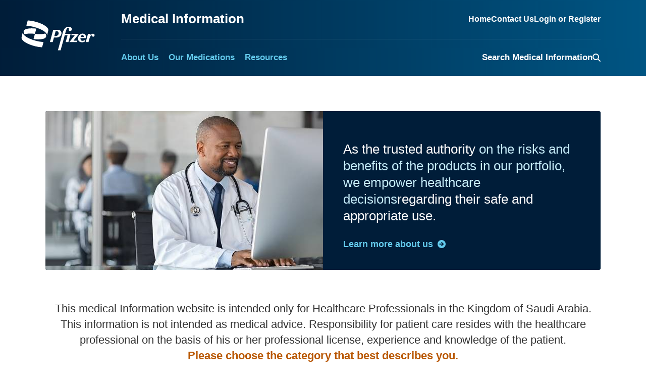

--- FILE ---
content_type: text/html
request_url: https://www.pfizermedicalinformation.sa/
body_size: 3268
content:
<!doctype html>
<html lang="en">
<head>
    <meta content="ie=edge" http-equiv="x-ua-compatible">
        <meta name="viewport" content="width=device-width, initial-scale=1.0">
    
    <meta charset="utf-8">

            <title>Search Medical Information | Pfizer Medical Information - Saudi Arabia (Kingdom of Saudi Arabia, المملكة العربية السعودية)</title>
    
    
            <link rel="icon" type="image/png" href="https://www.pfizermedicalinformation.sa/favicon_17480607.png" /><link rel="apple-touch-icon" href="/favicons/apple-touch-icon-favicons.png" /><link rel="icon" type="image/png" sizes="32x32" href="/favicons/favicon-32x32.png" /><link rel="icon" type="image/png" sizes="16x16" href="/favicons/favicon-16x16.png" />
    
    
    <script type="text/javascript">
        window.wbOnDomLoaded = (() => {
            const callbacks = [];
            const runAllCallbacks = () => callbacks.forEach(callback => callback());
            let isDomLoaded = false;

            document.addEventListener('DOMContentLoaded', () => {
                isDomLoaded = true;
                runAllCallbacks();
            });

            return {
                run: callback => isDomLoaded ? callback() : callbacks.push(callback)
            };
        })();
    </script>

            <link rel="canonical" href="https://www.pfizermedicalinformation.sa" />
    
                
            <meta name="description" content="Medical site for healthcare professionals to search for scientific info on Pfizer medications. Find the package insert, new information, resources, and channels to connect with Pfizer Medical.
" />
        <meta name="keywords" content="" />
        <meta name="abstract" content="" />
        <meta name="language" content="en" />

                    <meta name="auth" content="public" />
        
                    <meta name="robots" content="all" />
        
        
                    <meta name="brand" content="ABDEC" />
        
                    <meta name="indication" content="Acid Reflux" />
        
                    <meta name="country" content="Saudi Arabia" />
        
                                    <meta name="Page Type" content="HCP" />
                            <meta name="page visibility" content="private, gate" />
                    
                    <meta property="dpl:page:pageType" content="">
            <meta property="dpl:page:primaryMessageCategory" content="">
            <meta property="dpl:page:pageSource" content="Pfizer">
            <meta property="dpl:page:contentOrigin" content="original">
            <meta property="dpl:page:GCMA-ID" content="">
                                                <meta property="dpl:page:brand" content="ABDEC">
                                    <meta property="dpl:page:brand" content="Multi-Channel">
                                                                            <meta property="dpl:page:indication" content="Acid Reflux">
                                    
                    <meta name="page-analytics" content="pageType:null;referringUrl:;language:en;currencyCode:USD;primaryMessageCategory:null;pageSource:null;contentOrigin:null;contentID:page/97cb5eca-09bb-402f-87a7-5fe32a376c0d;country:Saudi Arabia;GCMA-ID:1;GCMA-page-ID:;trackingCode:;platform:Canvas;sessionID:;siteName:pfizermedinformationsa;pageName:;pageURL:;onetag:;brand:ABDEC;indication:Acid Reflux;audienceType:Health Care Professional;audienceSpecialty:Administrators;businessUnit:CROSS-BU;contentType:Website;therapeuticArea:Cardiovascular;region:Asia;pfizerRegion:AFME" />
            
    
            <meta name="dynamic-pdf-enabled" content="false" />
    
            <meta property="og:title" content="Search Medical Information | Pfizer Medical Information - Saudi Arabia (Kingdom of Saudi Arabia, المملكة العربية السعودية)" />
        <meta property="og:description" content="Medical site for healthcare professionals to search for scientific info on Pfizer medications. Find the package insert, new information, resources, and channels to connect with Pfizer Medical.
" />
        <meta property="og:url" content="https://www.pfizermedicalinformation.sa" />
        <meta property="og:type" content="website" />
        <meta property="og:image" content="" />
    
            <meta property="twitter:title" content="Search Medical Information | Pfizer Medical Information - Saudi Arabia (Kingdom of Saudi Arabia, المملكة العربية السعودية)" />
        <meta property="twitter:description" content="Medical site for healthcare professionals to search for scientific info on Pfizer medications. Find the package insert, new information, resources, and channels to connect with Pfizer Medical.
" />
        <meta property="twitter:url" content="https://www.pfizermedicalinformation.sa" />
        <meta property="twitter:card" content="summary" />
        <meta property="twitter:image" content="" />
    
    
    
                                        <link rel="preload" as="style" href="https://pkg-cdn.digitalpfizer.com/pmi-nextgen-theme/2.0.180/main.css" />
                        
                        <link rel="preload" as="script" href="https://pkg-cdn.digitalpfizer.com/pmi-nextgen-theme/2.0.180/main.js" />
                                        
                                                        <link rel="preload" as="font" href="/images/custom/default-reset-icon.svg" />
        
                                                <link rel="preload" as="image" href="/images/custom/reset-icon.png" />
                
    
                        <link rel="stylesheet" href="https://pkg-cdn.digitalpfizer.com/pmi-nextgen-theme/2.0.180/main.css" media="print" onload="this.onload=null;this.media='all';window.wbOnDomLoaded.run(() => document.body.classList.remove('hidden-until-loaded'));">
                                <script type="text/javascript" src="//assets.adobedtm.com/22baa8e94be8/e9830614c523/launch-13605d2a4f56.min.js" defer="defer"></script>
                                <script   type="text/javascript" src="/external_link.js"  ></script>
                                <link rel="stylesheet" href="/external-link.css" media="print" onload="this.onload=null;this.media='all'">
                                <link rel="stylesheet" href="/css/d41d8cd98f00b204e9800998ecf8427e.css">
                                <link rel="stylesheet" href="/css/b6faca1b21b3e03bdaf5a6f9fc3014ba.css">
                                <script   type="text/javascript" src="/assets/settings.js"  ></script>
                                <script   type="text/javascript" src="/assets/jquery-3-5-1-slim-min.js"  ></script>
                                <script   type="text/javascript" src="/assets/header-footer-data.js"  ></script>
                                <script   type="text/javascript" src="/assets/modal-windows-data.js"  ></script>
                                                
    <style>
        
        
        helix-grid, helix-mega-menu, helix-layout-container, helix-core-grid, helix-core-header, helix-core-page-break,
helix-core-card-group, helix-core-footer, helix-core-band  {
    visibility: hidden;
}
helix-grid.hydrated, helix-mega-menu.hydrated, helix-layout-container.hydrated, helix-core-grid.hydrated,
helix-core-header.hydrated, helix-core-page-break.hydrated, helix-core-card-group.hydrated, helix-core-footer.hydrated,
helix-core-band.hydrated {
    visibility: inherit;
}
body > div[data-webbuilder-block-is-swe] {
    display: contents;
}

            </style>

    
    </head>
<body id="wb-body"  class="webbuilder-theme--PMI" >

<div class="auto-attach-swe" uuid="206e61c6-89f6-4d80-b6f0-a7f87795bfa2"><pmi-chat-bots id="in1f"></pmi-chat-bots></div><div class="auto-attach-swe" uuid="836fb649-4af0-4320-bbfe-7e0bb8dd0804"><pmi-bypass id="icnm">
</pmi-bypass><pmi-modal data-url="">
</pmi-modal><pmi-grv-block id="ipoz"><grv5-oauth-login config-file-location="assets/json/grv-config.json" data-highlightable="1" hide-buttons="false" registration-text="" view-profile-text="" classname="hydrated hcp">
  </grv5-oauth-login></pmi-grv-block><pmi-analytics id="i1kr">
</pmi-analytics></div><div protected id="26738341-e7bf-4d11-92d4-2fe27672a7de" version="1.7.0" locked="1" async uuid="26738341-e7bf-4d11-92d4-2fe27672a7de" data-webbuilder-block-is-swe="yes" data-swe-block-title="Header" class="custom-block-element custom-block-is-swe-yes custom-block-hover-overlay-fix no-index"><pmi-nav-header url="" id="i1gs">
</pmi-nav-header></div><pmi-layout-role id="i2t25"><div id="isris" class="insert-here">
  </div><div id="ilop6" class="insert-here role-block anon"><pmi-layout id="i2rl"><div id="ijhp" class="container insert-here"><pmi-banner id="i9qmf" color-bg="blue" font-style="default" color-body-links="default" column-width="default"><pmi-image slot="image" img-src="/images/custom/working-place_desktop.jpg" id="iulv" alt="HCP computer" img-retina="/images/custom/working-place_desktop_2x.jpg" mobile-img-src="/images/custom/working-place_mobile.jpg">
          </pmi-image><div slot="body" id="iji7w"><div id="igkm7-2">As the trusted authority
              <strong>on the risks and benefits of the products in our portfolio, we empower healthcare decisions</strong>regarding their safe and appropriate use.
            </div></div><div slot="link" id="iriha"><a href="/about-us" id="i6ohh">Learn more about us</a></div></pmi-banner></div></pmi-layout><pmi-layout id="i3kb"><div id="i6kq" class="container insert-here"><div protected id="3f193a40-6925-48cd-8051-43feb1eb538e" version="1.38.0" locked="" async uuid="3f193a40-6925-48cd-8051-43feb1eb538e" data-webbuilder-block-is-swe="yes" data-swe-block-title="Gate" data-webbuilder-swe-id-toggled="" class="custom-block-element custom-block-is-swe-yes custom-block-hover-overlay-fix no-index"><pmi-gate id="iq09" style-type="default" main-area-font-size="default" start-text-align="center" grv-protect-hcp-select>
</pmi-gate></div></div></pmi-layout></div><div id="iawwi" class="insert-here role-block hcp"><pmi-layout id="i5y3"><div id="ipvn" class="container insert-here"><pmi-home id="iz4j"><div slot="consumer-switcher" id="inol">
          </div><div slot="content" id="idxj"><div id="i8aw" class="top-content">
            </div><div id="iuto7" class="find-container"><div id="i8ai4" class="find-container__left"><h1 id="ixn5y">Search Medical Information
                </h1><pmi-search-block-v2 style-type="default" redirect-path="/search" search-button-text="Search" search-result-limit="10" autocomplete-min-characters="3" keywords-min-characters="3" product-select-placeholder="- Select or type product name -" product-input-placeholder="Enter Product Name" keyword-input-placeholder="Enter search text here…" id="iqy9-2" use-autocomplete-product="">
                </pmi-search-block-v2><div id="idvih" class="pmi-form-description"><ul id="iqnfth">
                  </ul><div id="ior2p">Our scientific content is evidence-based, scientifically balanced and non-promotional. It undergoes rigorous internal medical review and is updated regularly to reflect new information.
                  </div></div></div><div id="idkeq" class="find-container__right"><h2 id="iqcrj">Quick Finder
                </h2><h3 id="ifbpd">Convenient links to frequently asked questions.
                </h3><pmi-quick-finder-dynamic product-group="7" id="icox6" block-style="default">
                </pmi-quick-finder-dynamic></div></div><pmi-info separator-enable="1" id="i9jx2" item-name-color="default"><div slot="content" id="icyxo"><div id="ipay1" class="pmi-info__inner"><div id="i8gzb" class="pmi-info__left"><h3 id="iyrl4">Didn’t find what you were looking for? 
                    </h3><h3 id="ivjp">Contact us.
                    </h3></div><div id="i9rhg" class="pmi-info__right"><div id="ivszn" class="pmi-info__list"><div id="ih54s" class="pmi-info__item"><a href="https://www.pmiform.com/HCP/SA" id="iajki" target="_blank" class="pmi-info__item-name icon-email"> Medical Inquiry </a><div id="ihm0i" class="pmi-info__item-description"><div id="iyuba-2">Submit a medical question for Pfizer prescription products.
                          </div></div></div><div id="ie7yu" class="pmi-info__item"><a href="https://wa.me/%2B966115108743" id="ib51x" class="pmi-info__item-name icon-whats-app">+966 11 510 8743</a><div id="ispom" class="pmi-info__item-description"><div id="ict0k-2">Send a WhatsApp message to Pfizer Medical Information regarding your medical enquiry on a Pfizer medicine between 9AM-5PM on weekdays.
                            <br data-highlightable="1"><br data-highlightable="1"><img src="/images/custom/qr-sa.png" loading="lazy"></div></div></div><div id="ii1lm" class="pmi-info__item"><a href="/cdn-cgi/l/email-protection#80d3c1d5aec1c5d2e5f0eff2f4e9eee7a5b4b0f0e6e9fae5f2aee3efed" id="iy3y4" class="pmi-info__item-name icon-chat">Report an adverse event</a><div id="iram4" class="pmi-info__item-description"><div id="ikk9w-2"><a data-highlightable="1" href="/cdn-cgi/l/email-protection#86d5c7d3a8c7c3d4e3f6e9f4f2efe8e1a3b2b6f6e0effce3f4a8e5e9eb"><span class="__cf_email__" data-cfemail="a5f6e4f08be4e0f7c0d5cad7d1cccbc2e5d5c3ccdfc0d78bc6cac8">[email&#160;protected]</span></a><br data-highlightable="1"><br data-highlightable="1">Send an email in case of a suspected side effect or adverse reaction.
                          </div></div></div></div></div></div></div></pmi-info><pmi-announcements-dynamic product-group="home_main" color-bg="blue" id="ibcweq">
            </pmi-announcements-dynamic></div></pmi-home></div></pmi-layout></div><div id="ijreh" class="insert-here role-block patient"><pmi-layout id="ihpeo"><div id="iibvd" class="container insert-here">
      </div></pmi-layout><pmi-layout id="inhy1"><div id="i9ocv" class="container insert-here">
      </div></pmi-layout></div><div id="iiw7b" class="insert-here role-block overlay">
  </div></pmi-layout-role><div protected id="3faa2961-ec21-4ef7-99e8-ca5ed0fe581c" version="1.1.0" locked="1" async uuid="3faa2961-ec21-4ef7-99e8-ca5ed0fe581c" data-webbuilder-block-is-swe="yes" data-swe-block-title="Footer" data-webbuilder-swe-id-toggled="1" class="custom-block-element custom-block-is-swe-yes no-index"><pmi-nav-footer url="" id="i07g" use-modal-feedback="1"></pmi-nav-footer></div>


<!-- Footer scripts -->
            <script data-cfasync="false" src="/cdn-cgi/scripts/5c5dd728/cloudflare-static/email-decode.min.js"></script><script   type="text/javascript" src="https://pkg-cdn.digitalpfizer.com/pmi-nextgen-theme/2.0.180/main.js" async ></script>
                <script   type="text/javascript" src="/assets/einstein-bot-global-data.js"  ></script>
    
<!-- External Link Popup scripts -->
    <script type='text/javascript'  >
window.externalLink.init({"popups":[{"id":"423a4658-b0ef-4761-86b2-0707b9189dc4","body":"<p><span style=\"background-color: rgb(255, 255, 255); color: rgb(32, 33, 36);\">The link clicked will take you to a separate site maintained by Pfizer.<\/span><\/p>","type":"primary","style":"default","title":"You are leaving the PfizerMedicalinformation.sa","cancel":"","continue":"Continue","language":"any","whitelist":"*.qualtrics.com\nlabeling.pfizer.com\n*.pmiform.com\npmiform.com\/*\nwww.pmiform.com\/CONS\/SA\npfizermedicalinformationh2master-preview.site.pfizer\nwww.covid19oralrx.com\/*\ncovid19oralrx.com\/*\nwa.me\nwa.me\/*"},{"id":"3ef1dc7d-28d8-4866-82eb-c801e74d5254","body":"<p><span style=\"background-color: rgb(255, 255, 255); color: rgb(51, 51, 51);\">You are now leaving www.PfizerMedicalInformation.sa. Links to sites outside of Pfizer are provided as a resource to the viewer. Pfizer accepts no responsibility for the content of linked sites.<\/span><\/p>","name":"Additional popup","type":"override","style":"default","title":"You are leaving the PfizerMedicalinformation.sa","cancel":"Cancel","enabled":true,"continue":"Continue","language":"en","blacklist":"clinicaltrials.gov\n*.fda.gov\ncvdvaccine.com\ncvdvaccine.com\/*\nwww.cvdvaccine.com\ncovid19oralrx.com\/en\nwww.covid19oralrx.com\/en\n*.covid19oralrx.com\/en","language_name":"English"},{"id":"39327f43-ef5a-4604-9285-37ae23f09143","body":"<p>Links to external websites are provided as a resource to the viewer. This website is neither owned or controlled by Pfizer Ltd. Pfizer accepts no responsibility for the content or services of the linked site other than the information relating to Pfizer medicines (including SPC, PIL and risk management materials), which it has provided or reviewed.<\/p><p>The product information linked to the QR Code on the product pack has the latest updated product information approved in your country, which may be more up to date than the paper leaflet.<\/p><p><span style=\"color: rgb(178, 107, 0);\">The Summary of product Characteristics is the latest approved product information by UK MHRA the reference country of Paxlovid in the Kingdom of Saudi Arabia and may be more up to date than the local product information approved in the country where you are residing due to the local time needed for translation and approval.<\/span><\/p>","name":"www.medicines.org.uk\/emc\/product\/13145","type":"override","style":"default","title":"You are leaving the PfizerMedicalinformation.sa","cancel":"","enabled":true,"continue":"Continue","language":"en","blacklist":"https:\/\/www.medicines.org.uk\/emc\/product\/13145\nhttps:\/\/www.medicines.org.uk\nmedicines.org.uk\nwww.medicines.org.uk\n*.medicines.org.uk","language_name":"English"}],"shared":true,"enabled":true});
</script>






<script type="text/javascript">
    //onload
    window.addEventListener('load', () => {
        setTimeout(() => {
            const hash = window.location.hash;

            if (! hash) {
                return;
            }

            const element = document.querySelector(hash);

            if (element) {
                element.scrollIntoView({ behavior: 'smooth', block: 'start', inline: 'start' });
            }
        }, 999);
    });
</script>
</body>
</html>


--- FILE ---
content_type: text/html
request_url: https://www.pfizermedicalinformation.sa/
body_size: 3249
content:
<!doctype html>
<html lang="en">
<head>
    <meta content="ie=edge" http-equiv="x-ua-compatible">
        <meta name="viewport" content="width=device-width, initial-scale=1.0">
    
    <meta charset="utf-8">

            <title>Search Medical Information | Pfizer Medical Information - Saudi Arabia (Kingdom of Saudi Arabia, المملكة العربية السعودية)</title>
    
    
            <link rel="icon" type="image/png" href="https://www.pfizermedicalinformation.sa/favicon_17480607.png" /><link rel="apple-touch-icon" href="/favicons/apple-touch-icon-favicons.png" /><link rel="icon" type="image/png" sizes="32x32" href="/favicons/favicon-32x32.png" /><link rel="icon" type="image/png" sizes="16x16" href="/favicons/favicon-16x16.png" />
    
    
    <script type="text/javascript">
        window.wbOnDomLoaded = (() => {
            const callbacks = [];
            const runAllCallbacks = () => callbacks.forEach(callback => callback());
            let isDomLoaded = false;

            document.addEventListener('DOMContentLoaded', () => {
                isDomLoaded = true;
                runAllCallbacks();
            });

            return {
                run: callback => isDomLoaded ? callback() : callbacks.push(callback)
            };
        })();
    </script>

            <link rel="canonical" href="https://www.pfizermedicalinformation.sa" />
    
                
            <meta name="description" content="Medical site for healthcare professionals to search for scientific info on Pfizer medications. Find the package insert, new information, resources, and channels to connect with Pfizer Medical.
" />
        <meta name="keywords" content="" />
        <meta name="abstract" content="" />
        <meta name="language" content="en" />

                    <meta name="auth" content="public" />
        
                    <meta name="robots" content="all" />
        
        
                    <meta name="brand" content="ABDEC" />
        
                    <meta name="indication" content="Acid Reflux" />
        
                    <meta name="country" content="Saudi Arabia" />
        
                                    <meta name="Page Type" content="HCP" />
                            <meta name="page visibility" content="private, gate" />
                    
                    <meta property="dpl:page:pageType" content="">
            <meta property="dpl:page:primaryMessageCategory" content="">
            <meta property="dpl:page:pageSource" content="Pfizer">
            <meta property="dpl:page:contentOrigin" content="original">
            <meta property="dpl:page:GCMA-ID" content="">
                                                <meta property="dpl:page:brand" content="ABDEC">
                                    <meta property="dpl:page:brand" content="Multi-Channel">
                                                                            <meta property="dpl:page:indication" content="Acid Reflux">
                                    
                    <meta name="page-analytics" content="pageType:null;referringUrl:;language:en;currencyCode:USD;primaryMessageCategory:null;pageSource:null;contentOrigin:null;contentID:page/97cb5eca-09bb-402f-87a7-5fe32a376c0d;country:Saudi Arabia;GCMA-ID:1;GCMA-page-ID:;trackingCode:;platform:Canvas;sessionID:;siteName:pfizermedinformationsa;pageName:;pageURL:;onetag:;brand:ABDEC;indication:Acid Reflux;audienceType:Health Care Professional;audienceSpecialty:Administrators;businessUnit:CROSS-BU;contentType:Website;therapeuticArea:Cardiovascular;region:Asia;pfizerRegion:AFME" />
            
    
            <meta name="dynamic-pdf-enabled" content="false" />
    
            <meta property="og:title" content="Search Medical Information | Pfizer Medical Information - Saudi Arabia (Kingdom of Saudi Arabia, المملكة العربية السعودية)" />
        <meta property="og:description" content="Medical site for healthcare professionals to search for scientific info on Pfizer medications. Find the package insert, new information, resources, and channels to connect with Pfizer Medical.
" />
        <meta property="og:url" content="https://www.pfizermedicalinformation.sa" />
        <meta property="og:type" content="website" />
        <meta property="og:image" content="" />
    
            <meta property="twitter:title" content="Search Medical Information | Pfizer Medical Information - Saudi Arabia (Kingdom of Saudi Arabia, المملكة العربية السعودية)" />
        <meta property="twitter:description" content="Medical site for healthcare professionals to search for scientific info on Pfizer medications. Find the package insert, new information, resources, and channels to connect with Pfizer Medical.
" />
        <meta property="twitter:url" content="https://www.pfizermedicalinformation.sa" />
        <meta property="twitter:card" content="summary" />
        <meta property="twitter:image" content="" />
    
    
    
                                        <link rel="preload" as="style" href="https://pkg-cdn.digitalpfizer.com/pmi-nextgen-theme/2.0.180/main.css" />
                        
                        <link rel="preload" as="script" href="https://pkg-cdn.digitalpfizer.com/pmi-nextgen-theme/2.0.180/main.js" />
                                        
                                                        <link rel="preload" as="font" href="/images/custom/default-reset-icon.svg" />
        
                                                <link rel="preload" as="image" href="/images/custom/reset-icon.png" />
                
    
                        <link rel="stylesheet" href="https://pkg-cdn.digitalpfizer.com/pmi-nextgen-theme/2.0.180/main.css" media="print" onload="this.onload=null;this.media='all';window.wbOnDomLoaded.run(() => document.body.classList.remove('hidden-until-loaded'));">
                                <script type="text/javascript" src="//assets.adobedtm.com/22baa8e94be8/e9830614c523/launch-13605d2a4f56.min.js" defer="defer"></script>
                                <script   type="text/javascript" src="/external_link.js"  ></script>
                                <link rel="stylesheet" href="/external-link.css" media="print" onload="this.onload=null;this.media='all'">
                                <link rel="stylesheet" href="/css/d41d8cd98f00b204e9800998ecf8427e.css">
                                <link rel="stylesheet" href="/css/b6faca1b21b3e03bdaf5a6f9fc3014ba.css">
                                <script   type="text/javascript" src="/assets/settings.js"  ></script>
                                <script   type="text/javascript" src="/assets/jquery-3-5-1-slim-min.js"  ></script>
                                <script   type="text/javascript" src="/assets/header-footer-data.js"  ></script>
                                <script   type="text/javascript" src="/assets/modal-windows-data.js"  ></script>
                                                
    <style>
        
        
        helix-grid, helix-mega-menu, helix-layout-container, helix-core-grid, helix-core-header, helix-core-page-break,
helix-core-card-group, helix-core-footer, helix-core-band  {
    visibility: hidden;
}
helix-grid.hydrated, helix-mega-menu.hydrated, helix-layout-container.hydrated, helix-core-grid.hydrated,
helix-core-header.hydrated, helix-core-page-break.hydrated, helix-core-card-group.hydrated, helix-core-footer.hydrated,
helix-core-band.hydrated {
    visibility: inherit;
}
body > div[data-webbuilder-block-is-swe] {
    display: contents;
}

            </style>

    
    </head>
<body id="wb-body"  class="webbuilder-theme--PMI" >

<div class="auto-attach-swe" uuid="206e61c6-89f6-4d80-b6f0-a7f87795bfa2"><pmi-chat-bots id="in1f"></pmi-chat-bots></div><div class="auto-attach-swe" uuid="836fb649-4af0-4320-bbfe-7e0bb8dd0804"><pmi-bypass id="icnm">
</pmi-bypass><pmi-modal data-url="">
</pmi-modal><pmi-grv-block id="ipoz"><grv5-oauth-login config-file-location="assets/json/grv-config.json" data-highlightable="1" hide-buttons="false" registration-text="" view-profile-text="" classname="hydrated hcp">
  </grv5-oauth-login></pmi-grv-block><pmi-analytics id="i1kr">
</pmi-analytics></div><div protected id="26738341-e7bf-4d11-92d4-2fe27672a7de" version="1.7.0" locked="1" async uuid="26738341-e7bf-4d11-92d4-2fe27672a7de" data-webbuilder-block-is-swe="yes" data-swe-block-title="Header" class="custom-block-element custom-block-is-swe-yes custom-block-hover-overlay-fix no-index"><pmi-nav-header url="" id="i1gs">
</pmi-nav-header></div><pmi-layout-role id="i2t25"><div id="isris" class="insert-here">
  </div><div id="ilop6" class="insert-here role-block anon"><pmi-layout id="i2rl"><div id="ijhp" class="container insert-here"><pmi-banner id="i9qmf" color-bg="blue" font-style="default" color-body-links="default" column-width="default"><pmi-image slot="image" img-src="/images/custom/working-place_desktop.jpg" id="iulv" alt="HCP computer" img-retina="/images/custom/working-place_desktop_2x.jpg" mobile-img-src="/images/custom/working-place_mobile.jpg">
          </pmi-image><div slot="body" id="iji7w"><div id="igkm7-2">As the trusted authority
              <strong>on the risks and benefits of the products in our portfolio, we empower healthcare decisions</strong>regarding their safe and appropriate use.
            </div></div><div slot="link" id="iriha"><a href="/about-us" id="i6ohh">Learn more about us</a></div></pmi-banner></div></pmi-layout><pmi-layout id="i3kb"><div id="i6kq" class="container insert-here"><div protected id="3f193a40-6925-48cd-8051-43feb1eb538e" version="1.38.0" locked="" async uuid="3f193a40-6925-48cd-8051-43feb1eb538e" data-webbuilder-block-is-swe="yes" data-swe-block-title="Gate" data-webbuilder-swe-id-toggled="" class="custom-block-element custom-block-is-swe-yes custom-block-hover-overlay-fix no-index"><pmi-gate id="iq09" style-type="default" main-area-font-size="default" start-text-align="center" grv-protect-hcp-select>
</pmi-gate></div></div></pmi-layout></div><div id="iawwi" class="insert-here role-block hcp"><pmi-layout id="i5y3"><div id="ipvn" class="container insert-here"><pmi-home id="iz4j"><div slot="consumer-switcher" id="inol">
          </div><div slot="content" id="idxj"><div id="i8aw" class="top-content">
            </div><div id="iuto7" class="find-container"><div id="i8ai4" class="find-container__left"><h1 id="ixn5y">Search Medical Information
                </h1><pmi-search-block-v2 style-type="default" redirect-path="/search" search-button-text="Search" search-result-limit="10" autocomplete-min-characters="3" keywords-min-characters="3" product-select-placeholder="- Select or type product name -" product-input-placeholder="Enter Product Name" keyword-input-placeholder="Enter search text here…" id="iqy9-2" use-autocomplete-product="">
                </pmi-search-block-v2><div id="idvih" class="pmi-form-description"><ul id="iqnfth">
                  </ul><div id="ior2p">Our scientific content is evidence-based, scientifically balanced and non-promotional. It undergoes rigorous internal medical review and is updated regularly to reflect new information.
                  </div></div></div><div id="idkeq" class="find-container__right"><h2 id="iqcrj">Quick Finder
                </h2><h3 id="ifbpd">Convenient links to frequently asked questions.
                </h3><pmi-quick-finder-dynamic product-group="7" id="icox6" block-style="default">
                </pmi-quick-finder-dynamic></div></div><pmi-info separator-enable="1" id="i9jx2" item-name-color="default"><div slot="content" id="icyxo"><div id="ipay1" class="pmi-info__inner"><div id="i8gzb" class="pmi-info__left"><h3 id="iyrl4">Didn’t find what you were looking for? 
                    </h3><h3 id="ivjp">Contact us.
                    </h3></div><div id="i9rhg" class="pmi-info__right"><div id="ivszn" class="pmi-info__list"><div id="ih54s" class="pmi-info__item"><a href="https://www.pmiform.com/HCP/SA" id="iajki" target="_blank" class="pmi-info__item-name icon-email"> Medical Inquiry </a><div id="ihm0i" class="pmi-info__item-description"><div id="iyuba-2">Submit a medical question for Pfizer prescription products.
                          </div></div></div><div id="ie7yu" class="pmi-info__item"><a href="https://wa.me/%2B966115108743" id="ib51x" class="pmi-info__item-name icon-whats-app">+966 11 510 8743</a><div id="ispom" class="pmi-info__item-description"><div id="ict0k-2">Send a WhatsApp message to Pfizer Medical Information regarding your medical enquiry on a Pfizer medicine between 9AM-5PM on weekdays.
                            <br data-highlightable="1"><br data-highlightable="1"><img src="/images/custom/qr-sa.png" loading="lazy"></div></div></div><div id="ii1lm" class="pmi-info__item"><a href="/cdn-cgi/l/email-protection#80d3c1d5aec1c5d2e5f0eff2f4e9eee7a5b4b0f0e6e9fae5f2aee3efed" id="iy3y4" class="pmi-info__item-name icon-chat">Report an adverse event</a><div id="iram4" class="pmi-info__item-description"><div id="ikk9w-2"><a data-highlightable="1" href="/cdn-cgi/l/email-protection#86d5c7d3a8c7c3d4e3f6e9f4f2efe8e1a3b2b6f6e0effce3f4a8e5e9eb"><span class="__cf_email__" data-cfemail="a5f6e4f08be4e0f7c0d5cad7d1cccbc2e5d5c3ccdfc0d78bc6cac8">[email&#160;protected]</span></a><br data-highlightable="1"><br data-highlightable="1">Send an email in case of a suspected side effect or adverse reaction.
                          </div></div></div></div></div></div></div></pmi-info><pmi-announcements-dynamic product-group="home_main" color-bg="blue" id="ibcweq">
            </pmi-announcements-dynamic></div></pmi-home></div></pmi-layout></div><div id="ijreh" class="insert-here role-block patient"><pmi-layout id="ihpeo"><div id="iibvd" class="container insert-here">
      </div></pmi-layout><pmi-layout id="inhy1"><div id="i9ocv" class="container insert-here">
      </div></pmi-layout></div><div id="iiw7b" class="insert-here role-block overlay">
  </div></pmi-layout-role><div protected id="3faa2961-ec21-4ef7-99e8-ca5ed0fe581c" version="1.1.0" locked="1" async uuid="3faa2961-ec21-4ef7-99e8-ca5ed0fe581c" data-webbuilder-block-is-swe="yes" data-swe-block-title="Footer" data-webbuilder-swe-id-toggled="1" class="custom-block-element custom-block-is-swe-yes no-index"><pmi-nav-footer url="" id="i07g" use-modal-feedback="1"></pmi-nav-footer></div>


<!-- Footer scripts -->
            <script data-cfasync="false" src="/cdn-cgi/scripts/5c5dd728/cloudflare-static/email-decode.min.js"></script><script   type="text/javascript" src="https://pkg-cdn.digitalpfizer.com/pmi-nextgen-theme/2.0.180/main.js" async ></script>
                <script   type="text/javascript" src="/assets/einstein-bot-global-data.js"  ></script>
    
<!-- External Link Popup scripts -->
    <script type='text/javascript'  >
window.externalLink.init({"popups":[{"id":"423a4658-b0ef-4761-86b2-0707b9189dc4","body":"<p><span style=\"background-color: rgb(255, 255, 255); color: rgb(32, 33, 36);\">The link clicked will take you to a separate site maintained by Pfizer.<\/span><\/p>","type":"primary","style":"default","title":"You are leaving the PfizerMedicalinformation.sa","cancel":"","continue":"Continue","language":"any","whitelist":"*.qualtrics.com\nlabeling.pfizer.com\n*.pmiform.com\npmiform.com\/*\nwww.pmiform.com\/CONS\/SA\npfizermedicalinformationh2master-preview.site.pfizer\nwww.covid19oralrx.com\/*\ncovid19oralrx.com\/*\nwa.me\nwa.me\/*"},{"id":"3ef1dc7d-28d8-4866-82eb-c801e74d5254","body":"<p><span style=\"background-color: rgb(255, 255, 255); color: rgb(51, 51, 51);\">You are now leaving www.PfizerMedicalInformation.sa. Links to sites outside of Pfizer are provided as a resource to the viewer. Pfizer accepts no responsibility for the content of linked sites.<\/span><\/p>","name":"Additional popup","type":"override","style":"default","title":"You are leaving the PfizerMedicalinformation.sa","cancel":"Cancel","enabled":true,"continue":"Continue","language":"en","blacklist":"clinicaltrials.gov\n*.fda.gov\ncvdvaccine.com\ncvdvaccine.com\/*\nwww.cvdvaccine.com\ncovid19oralrx.com\/en\nwww.covid19oralrx.com\/en\n*.covid19oralrx.com\/en","language_name":"English"},{"id":"39327f43-ef5a-4604-9285-37ae23f09143","body":"<p>Links to external websites are provided as a resource to the viewer. This website is neither owned or controlled by Pfizer Ltd. Pfizer accepts no responsibility for the content or services of the linked site other than the information relating to Pfizer medicines (including SPC, PIL and risk management materials), which it has provided or reviewed.<\/p><p>The product information linked to the QR Code on the product pack has the latest updated product information approved in your country, which may be more up to date than the paper leaflet.<\/p><p><span style=\"color: rgb(178, 107, 0);\">The Summary of product Characteristics is the latest approved product information by UK MHRA the reference country of Paxlovid in the Kingdom of Saudi Arabia and may be more up to date than the local product information approved in the country where you are residing due to the local time needed for translation and approval.<\/span><\/p>","name":"www.medicines.org.uk\/emc\/product\/13145","type":"override","style":"default","title":"You are leaving the PfizerMedicalinformation.sa","cancel":"","enabled":true,"continue":"Continue","language":"en","blacklist":"https:\/\/www.medicines.org.uk\/emc\/product\/13145\nhttps:\/\/www.medicines.org.uk\nmedicines.org.uk\nwww.medicines.org.uk\n*.medicines.org.uk","language_name":"English"}],"shared":true,"enabled":true});
</script>






<script type="text/javascript">
    //onload
    window.addEventListener('load', () => {
        setTimeout(() => {
            const hash = window.location.hash;

            if (! hash) {
                return;
            }

            const element = document.querySelector(hash);

            if (element) {
                element.scrollIntoView({ behavior: 'smooth', block: 'start', inline: 'start' });
            }
        }, 999);
    });
</script>
</body>
</html>


--- FILE ---
content_type: text/css
request_url: https://pkg-cdn.digitalpfizer.com/pmi-nextgen-theme/2.0.180/main.css
body_size: 11080
content:
grv5-oauth-login:not(.hydrated),helix-core-brightcove-video:not(.hydrated),helix-core-content:not(.hydrated),helix-core-header:not(.hydrated),helix-core-heading:not(.hydrated),helix-extras-webfiles-interactive:not(.hydrated),pmi-404:not(.hydrated),pmi-about-us:not(.hydrated),pmi-accordion:not(.hydrated),pmi-action-card:not(.hydrated),pmi-adverse-event:not(.hydrated),pmi-adverse-event-tool:not(.hydrated),pmi-all-medications:not(.hydrated),pmi-analytics:not(.hydrated),pmi-announcement-alerts:not(.hydrated),pmi-announcement-page:not(.hydrated),pmi-announcement-page-dynamic:not(.hydrated),pmi-announcements:not(.hydrated),pmi-announcements-dynamic:not(.hydrated),pmi-audio:not(.hydrated),pmi-banner:not(.hydrated),pmi-banner-second:not(.hydrated),pmi-barcode-login:not(.hydrated),pmi-block-layout:not(.hydrated),pmi-brand-block:not(.hydrated),pmi-brightcove-video-handler:not(.hydrated),pmi-brightcove-video-list:not(.hydrated),pmi-brightcove-video-list-item:not(.hydrated),pmi-button:not(.hydrated),pmi-bypass:not(.hydrated),pmi-chat-bots:not(.hydrated),pmi-chatterbox8-bot:not(.hydrated),pmi-checkbox:not(.hydrated),pmi-choice-page:not(.hydrated),pmi-congress:not(.hydrated),pmi-congress-detail-page:not(.hydrated),pmi-congress-listing:not(.hydrated),pmi-congress-materials:not(.hydrated),pmi-consumer-switcher:not(.hydrated),pmi-contact-us:not(.hydrated),pmi-country-flag:not(.hydrated),pmi-country-handler:not(.hydrated),pmi-current-date:not(.hydrated),pmi-depo-provera-calendar:not(.hydrated),pmi-description-block:not(.hydrated),pmi-diseases-card:not(.hydrated),pmi-diseases-conditions:not(.hydrated),pmi-doctor-profile-card:not(.hydrated),pmi-document-download:not(.hydrated),pmi-drug-interaction-checker-tool:not(.hydrated),pmi-einstein-bot:not(.hydrated),pmi-filters-group:not(.hydrated),pmi-forms:not(.hydrated),pmi-gate:not(.hydrated),pmi-gate-country-select:not(.hydrated),pmi-gate-select:not(.hydrated),pmi-gate-subrole-select:not(.hydrated),pmi-grid:not(.hydrated),pmi-grv-block:not(.hydrated),pmi-grv-login:not(.hydrated),pmi-grv-related-content:not(.hydrated),pmi-heading:not(.hydrated),pmi-heading-block:not(.hydrated),pmi-home:not(.hydrated),pmi-icon:not(.hydrated),pmi-image:not(.hydrated),pmi-image-tiles-block:not(.hydrated),pmi-info:not(.hydrated),pmi-info-alert:not(.hydrated),pmi-info-card:not(.hydrated),pmi-info-cards-list:not(.hydrated),pmi-info-tile:not(.hydrated),pmi-ingredient-checker-tool:not(.hydrated),pmi-input:not(.hydrated),pmi-input-autocomplete:not(.hydrated),pmi-input-number:not(.hydrated),pmi-jp-bot:not(.hydrated),pmi-language-block:not(.hydrated),pmi-layout:not(.hydrated),pmi-layout-role:not(.hydrated),pmi-left-stripe-highlight-panel:not(.hydrated),pmi-logout-button:not(.hydrated),pmi-med:not(.hydrated),pmi-med-accordion:not(.hydrated),pmi-med-accordion-item:not(.hydrated),pmi-med-content:not(.hydrated),pmi-medical-event-detail:not(.hydrated),pmi-medical-event-item:not(.hydrated),pmi-medical-events-listing:not(.hydrated),pmi-medication:not(.hydrated),pmi-medication-banner:not(.hydrated),pmi-medication-second-generation:not(.hydrated),pmi-medication-tile:not(.hydrated),pmi-medication-tiles-list:not(.hydrated),pmi-messaging-for-web-bot:not(.hydrated),pmi-modal:not(.hydrated),pmi-multi-country-handler:not(.hydrated),pmi-nav-footer:not(.hydrated),pmi-nav-header:not(.hydrated),pmi-notification-letter-block:not(.hydrated),pmi-notification-letter-listing:not(.hydrated),pmi-page-content-bottom:not(.hydrated),pmi-page-template:not(.hydrated),pmi-page-title:not(.hydrated),pmi-pager:not(.hydrated),pmi-poll:not(.hydrated),pmi-prescribing-information-links:not(.hydrated),pmi-product-availability-tool:not(.hydrated),pmi-product-resources:not(.hydrated),pmi-product-resources-dynamic:not(.hydrated),pmi-quick-finder:not(.hydrated),pmi-quick-finder-dynamic:not(.hydrated),pmi-radio-button:not(.hydrated),pmi-resource-card:not(.hydrated),pmi-resource-item:not(.hydrated),pmi-resource-item-dynamic:not(.hydrated),pmi-resources:not(.hydrated),pmi-resources-block:not(.hydrated),pmi-resources-dynamic:not(.hydrated),pmi-resources-dynamic-block:not(.hydrated),pmi-resources-section:not(.hydrated),pmi-resources-section-dynamic:not(.hydrated),pmi-search-block:not(.hydrated),pmi-search-block-v2:not(.hydrated),pmi-search-result:not(.hydrated),pmi-search-result-content:not(.hydrated),pmi-search-result-page:not(.hydrated),pmi-search-tooltip:not(.hydrated),pmi-select:not(.hydrated),pmi-select-choices:not(.hydrated),pmi-select-custom:not(.hydrated),pmi-site-map:not(.hydrated),pmi-spinner:not(.hydrated),pmi-stability-calculator-tool:not(.hydrated),pmi-sticky-block:not(.hydrated),pmi-tabs:not(.hydrated),pmi-text-block:not(.hydrated),pmi-therapeutic:not(.hydrated),pmi-therapeutic-block:not(.hydrated),pmi-therapeutic-listing:not(.hydrated),pmi-tool-print:not(.hydrated),pmi-tooltip:not(.hydrated),pmi-vertical-tile:not(.hydrated),pmi-vertical-tiles-list:not(.hydrated),pmi-video-play-button:not(.hydrated) {visibility: inherit;} grv5-oauth-login.hydrated,helix-core-brightcove-video.hydrated,helix-core-content.hydrated,helix-core-header.hydrated,helix-core-heading.hydrated,helix-extras-webfiles-interactive.hydrated,pmi-404.hydrated,pmi-about-us.hydrated,pmi-accordion.hydrated,pmi-action-card.hydrated,pmi-adverse-event.hydrated,pmi-adverse-event-tool.hydrated,pmi-all-medications.hydrated,pmi-analytics.hydrated,pmi-announcement-alerts.hydrated,pmi-announcement-page.hydrated,pmi-announcement-page-dynamic.hydrated,pmi-announcements.hydrated,pmi-announcements-dynamic.hydrated,pmi-audio.hydrated,pmi-banner.hydrated,pmi-banner-second.hydrated,pmi-barcode-login.hydrated,pmi-block-layout.hydrated,pmi-brand-block.hydrated,pmi-brightcove-video-handler.hydrated,pmi-brightcove-video-list.hydrated,pmi-brightcove-video-list-item.hydrated,pmi-button.hydrated,pmi-bypass.hydrated,pmi-chat-bots.hydrated,pmi-chatterbox8-bot.hydrated,pmi-checkbox.hydrated,pmi-choice-page.hydrated,pmi-congress.hydrated,pmi-congress-detail-page.hydrated,pmi-congress-listing.hydrated,pmi-congress-materials.hydrated,pmi-consumer-switcher.hydrated,pmi-contact-us.hydrated,pmi-country-flag.hydrated,pmi-country-handler.hydrated,pmi-current-date.hydrated,pmi-depo-provera-calendar.hydrated,pmi-description-block.hydrated,pmi-diseases-card.hydrated,pmi-diseases-conditions.hydrated,pmi-doctor-profile-card.hydrated,pmi-document-download.hydrated,pmi-drug-interaction-checker-tool.hydrated,pmi-einstein-bot.hydrated,pmi-filters-group.hydrated,pmi-forms.hydrated,pmi-gate.hydrated,pmi-gate-country-select.hydrated,pmi-gate-select.hydrated,pmi-gate-subrole-select.hydrated,pmi-grid.hydrated,pmi-grv-block.hydrated,pmi-grv-login.hydrated,pmi-grv-related-content.hydrated,pmi-heading.hydrated,pmi-heading-block.hydrated,pmi-home.hydrated,pmi-icon.hydrated,pmi-image.hydrated,pmi-image-tiles-block.hydrated,pmi-info.hydrated,pmi-info-alert.hydrated,pmi-info-card.hydrated,pmi-info-cards-list.hydrated,pmi-info-tile.hydrated,pmi-ingredient-checker-tool.hydrated,pmi-input.hydrated,pmi-input-autocomplete.hydrated,pmi-input-number.hydrated,pmi-jp-bot.hydrated,pmi-language-block.hydrated,pmi-layout.hydrated,pmi-layout-role.hydrated,pmi-left-stripe-highlight-panel.hydrated,pmi-logout-button.hydrated,pmi-med.hydrated,pmi-med-accordion.hydrated,pmi-med-accordion-item.hydrated,pmi-med-content.hydrated,pmi-medical-event-detail.hydrated,pmi-medical-event-item.hydrated,pmi-medical-events-listing.hydrated,pmi-medication.hydrated,pmi-medication-banner.hydrated,pmi-medication-second-generation.hydrated,pmi-medication-tile.hydrated,pmi-medication-tiles-list.hydrated,pmi-messaging-for-web-bot.hydrated,pmi-modal.hydrated,pmi-multi-country-handler.hydrated,pmi-nav-footer.hydrated,pmi-nav-header.hydrated,pmi-notification-letter-block.hydrated,pmi-notification-letter-listing.hydrated,pmi-page-content-bottom.hydrated,pmi-page-template.hydrated,pmi-page-title.hydrated,pmi-pager.hydrated,pmi-poll.hydrated,pmi-prescribing-information-links.hydrated,pmi-product-availability-tool.hydrated,pmi-product-resources.hydrated,pmi-product-resources-dynamic.hydrated,pmi-quick-finder.hydrated,pmi-quick-finder-dynamic.hydrated,pmi-radio-button.hydrated,pmi-resource-card.hydrated,pmi-resource-item.hydrated,pmi-resource-item-dynamic.hydrated,pmi-resources.hydrated,pmi-resources-block.hydrated,pmi-resources-dynamic.hydrated,pmi-resources-dynamic-block.hydrated,pmi-resources-section.hydrated,pmi-resources-section-dynamic.hydrated,pmi-search-block.hydrated,pmi-search-block-v2.hydrated,pmi-search-result.hydrated,pmi-search-result-content.hydrated,pmi-search-result-page.hydrated,pmi-search-tooltip.hydrated,pmi-select.hydrated,pmi-select-choices.hydrated,pmi-select-custom.hydrated,pmi-site-map.hydrated,pmi-spinner.hydrated,pmi-stability-calculator-tool.hydrated,pmi-sticky-block.hydrated,pmi-tabs.hydrated,pmi-text-block.hydrated,pmi-therapeutic.hydrated,pmi-therapeutic-block.hydrated,pmi-therapeutic-listing.hydrated,pmi-tool-print.hydrated,pmi-tooltip.hydrated,pmi-vertical-tile.hydrated,pmi-vertical-tiles-list.hydrated,pmi-video-play-button.hydrated {visibility: inherit;}
@charset "UTF-8";@font-face{font-family:"FSAlbert";src:url("https://docs.gcs.digitalpfizer.com/fonts/fs_albert_pro_web/Latin/Regular/FSAlbertWeb-Regular.woff") format("woff");font-weight:400;font-style:normal;font-display:swap}@font-face{font-family:"FSAlbert";src:url("https://docs.gcs.digitalpfizer.com/fonts/fs_albert_pro_web/Latin/Bold/FSAlbertWeb-Bold.woff") format("woff");font-weight:700;font-style:normal;font-display:swap}@font-face{font-family:"FSAlbert";src:url("https://docs.gcs.digitalpfizer.com/fonts/fs_albert_pro_web/Latin/Italic/FSAlbertWeb-Italic.woff") format("woff");font-weight:400;font-style:italic;font-display:swap}@font-face{font-family:"FSAlbert";src:url("https://docs.gcs.digitalpfizer.com/fonts/fs_albert_pro_web/Latin/BoldItalic/FSAlbertWeb-BoldItalic.woff") format("woff");font-weight:700;font-style:italic;font-display:swap}[class^=icon-]:before,[class*=" icon-"]:before{font-family:"fontello";speak:none;font-style:normal;font-weight:normal;font-variant:normal;text-transform:none;line-height:1;letter-spacing:normal;-webkit-font-smoothing:antialiased;-moz-osx-font-smoothing:grayscale}.icon-arrow-circle-left:before{content:"\e800"}.icon-arrow-circle-right:before{content:"\e801"}.icon-arrow-right:before{content:"\e802"}.icon-phone:before{content:"\e803"}.icon-chat:before{content:"\e804"}.icon-email:before{content:"\e805"}.icon-thumbs-up:before{content:"\e806"}.icon-thumbs-down:before{content:"\e807"}.icon-view:before{content:"\e808"}.icon-download:before{content:"\e809"}.icon-notification:before{content:"\e80a"}.icon-resources:before{content:"\e80b"}.icon-clinical-trials:before{content:"\e80c"}.icon-patient-assist:before{content:"\e80d"}.icon-search:before{content:"\e80e"}.icon-url:before{content:"\e80f"}.icon-arrow-circle-down:before{content:"\e810"}.icon-medical-shield:before{content:"\e811"}.icon-medical-snake:before{content:"\e812"}.icon-stethoscope:before{content:"\e813"}.icon-cog:before{content:"\e814"}.icon-user:before{content:"\e815"}.icon-screen-rotation:before{content:"\e816"}.icon-fullscreen:before{content:"\e817"}.icon-fullscreen-exit:before{content:"\e818"}.icon-plus:before{content:"+"}.icon-minus:before{content:"−"}.icon-whats-app{font-weight:inherit;font-size:inherit;line-height:1.33;min-height:1.77em;display:flex;gap:3px;padding-top:3px}.icon-whats-app::before{vertical-align:middle;display:inline-block;width:1.77em;height:1.77em;margin-top:-3px;flex-shrink:0;content:"";background-size:auto 1.77em;background-position:center;background-image:url("data:image/svg+xml,%3Csvg version=%271.1%27 xmlns=%27http://www.w3.org/2000/svg%27 viewBox=%270 0 204.2 205.2%27%3E%3Cpath fill=%27%23FEFEFE%27 d=%27M129.4,180.7c2.5-0.8,4.8-1.7,7.2-2.7c-10.5,4.2-21.7,6.2-33.2,6.5C112.1,184.5,120.8,183.1,129.4,180.7z%27/%3E%3Cpath fill=%27%23FEFEFE%27 d=%27M29.4,138.7c-1.1-1.6-2.1-3.2-3-4.9c2,4.6,4.5,9.1,7.7,13.4c0,0,0,0,0,0c0-0.5-0.1-1.1-0.1-1.8 C31.8,141.9,31.8,141.9,29.4,138.7z%27/%3E%3Cpath fill=%27%23FEFEFE%27 d=%27M33.9,154.7c-0.7,2.4-1.8,4.7-2.8,7.2c-0.8,2-1.6,4.1-2.3,6.1c-0.4,0.9-0.7,1.8-1.1,2.7 c-0.9,3-0.9,5.6-0.8,8.7c0.4-6.2,1.6-10.9,4-16.5C32.7,158.9,33.5,156.8,33.9,154.7z%27/%3E%3Cpath fill=%27%23FEFEFE%27 d=%27M45.4,39.2c0.1-0.1,0.2-0.2,0.3-0.3C45.6,39,45.5,39.1,45.4,39.2z%27/%3E%3Cpath fill=%27%23FEFEFE%27 d=%27M38.9,176.8c2.1-0.7,4.1-1.4,6.2-2.1c-1,0.3-2,0.7-3.1,1C41,176.1,40,176.4,38.9,176.8z%27/%3E%3Cpath fill=%27%23FEFEFE%27 d=%27M20.3,85.9C23.6,68.1,32,52.5,44.5,40.1C31.9,52.2,23,68.6,20.3,85.9z%27/%3E%3Cpath fill=%27%23FEFEFE%27 d=%27M123.9,17.9c-21.3-5.1-44-1.8-62.7,9.3C80.1,16.4,102.9,13.1,123.9,17.9z%27/%3E%3Cpath fill=%27%23FEFEFE%27 d=%27M19.8,89.4c0,0.3-0.1,0.6-0.1,0.9c0,0.5,0,1.1-0.1,1.6C19.7,91,19.8,90.2,19.8,89.4z%27/%3E%3Cpath fill=%27%23FEFEFE%27 d=%27M157,34.4c1.3,1,1.3,1,2.6,2.1c9.7,8.3,17.3,18.8,22.4,30.4c-8.1-19.3-23.8-35.2-42.8-43.9 c-0.3-0.1-0.6-0.2-0.8-0.3c5.7,2.5,11.1,5.7,16.1,9.6C155.7,33.3,155.7,33.3,157,34.4z%27/%3E%3Cpath fill=%27%23FEFEFE%27 d=%27M55.7,171.6c0.9,0,1.7,0.1,2.9,0.3C57.5,171.5,56.7,171.4,55.7,171.6z%27/%3E%3Cpath fill=%27%23FEFEFE%27 d=%27M188.2,101.2c-0.3,23-9.3,42.5-24.7,58.9c15-14.6,23.9-34.9,24.7-55.8c0-2.2,0.1-4.4,0-6.6c0,0.2,0,0.3,0,0.5 C188.2,99.2,188.2,100.2,188.2,101.2z%27/%3E%3Cpath fill=%27%2313990A%27 d=%27M26.3,133.7c0.9,1.7,1.9,3.4,3,4.9c2.4,3.3,2.4,3.3,4.5,6.7c0.1,0.6,0.1,1.2,0.1,1.8c0.8,2.7,0.6,5.1,0,7.6 c-0.4,2-1.3,4.2-3,8.1c-2.4,5.7-3.6,10.4-4,16.5c4.1-0.4,8.1-1.4,11.9-2.6c1-0.4,2.1-0.7,3.1-1.1c1-0.3,2.1-0.7,3.1-1 c1-0.3,1.9-0.7,2.9-1c4.4-1.5,6.1-2,7.7-2.1c1-0.1,1.9,0,2.9,0.3c0.3,0,0.5,0.1,0.8,0.1c1.3,0.7,1.3,0.7,2.7,1.4 c0.9,0.5,1.8,0.9,2.7,1.4c0.9,0.5,1.8,1,2.8,1.5c11.4,5.8,23.6,8.3,35.9,8.3c11.5-0.3,22.7-2.3,33.2-6.5 c8.6-3.6,16.3-8.3,23.4-14.7c0.8-0.7,1.7-1.5,2.5-2.2c0.3-0.3,0.7-0.7,1-1c15.4-16.4,24.3-35.9,24.7-58.9c0-1,0-2,0-3 c0-0.2,0-0.3,0-0.5c-0.2-8.7-1.2-16.8-4.3-25.4c-0.4-1-0.7-2.1-1.1-3.2c-0.3-0.8-0.6-1.6-1-2.3c-5-11.6-12.6-22.1-22.4-30.4 c-1.3-1.1-1.3-1.1-2.6-2.1c-1.3-1.1-1.3-1.1-2.6-2.1c-5-3.9-10.4-7.1-16.1-9.6c-2.1-0.8-4.2-1.6-6.3-2.3c-1.2-0.4-2.3-0.8-3.6-1.2 c-1.5-0.4-3-0.8-4.5-1.2c-21-4.9-43.8-1.5-62.7,9.3c-3.6,2.1-7,4.5-10.2,7.2c-0.9,0.7-1.7,1.4-2.6,2.1c-0.9,0.8-1.9,1.6-2.8,2.5 c-0.1,0.1-0.2,0.2-0.3,0.3c-0.3,0.3-0.6,0.6-0.9,0.9C32,52.5,23.6,68.1,20.3,85.9c-0.2,1.2-0.3,2.3-0.5,3.5 c-0.1,0.8-0.1,1.6-0.2,2.5C19,106.5,20.6,120.7,26.3,133.7z M56,69.4c3.9-10.8,10.6-16.2,22-15c3.7,3.7,5.2,7.6,7.2,12.3 c0.6,1.3,0.6,1.3,1.1,2.6c3.5,8.4,3.5,8.4,2.7,13.1c-1.7,2.5-3.5,4.5-5.6,6.8c-1.6,2.1-1.6,2.1-1.4,4.6c5.1,13.5,18,22.4,30.2,28.7 c3.2,1.1,4.6,1.2,7.8-0.1c2.6-2.5,2.6-2.5,4.8-5.6c0.8-1,1.6-2,2.4-3.1c0.6-0.8,1.2-1.6,1.8-2.4c6.1,0.5,11,3.3,16.4,6.1 c0.9,0.5,1.9,0.9,2.8,1.4c2.3,1.2,4.5,2.3,6.8,3.5c0.1,6.9-0.1,11.1-4,17c-6.5,5.4-13,8.6-21.6,8.4c-23.4-3-43.3-17.2-57.8-35 c-4.2-5.6-8-11.4-11.6-17.4c-0.5-0.8-1-1.5-1.4-2.3C54.6,85.9,55,77.3,56,69.4z%27/%3E%3Cpath fill=%27%23F5F6F5%27 d=%27M4.2,204.8c0.9-0.3,1.9-0.6,2.8-0.9c1.1-0.4,2.1-0.7,3.1-1.1c2.3-0.8,4.6-1.6,6.9-2.3 c3.7-1.2,7.4-2.5,11.1-3.7c3.7-1.3,7.4-2.5,11.1-3.8c1.2-0.4,2.4-0.8,3.5-1.2c5.8-2,10.2-4.1,16.3-2.3c14.2,8.7,32.2,11.5,48.6,11 c28.6-1.9,53.8-13.8,72.8-35.3c19.2-23.3,25.6-49.8,23.2-79.4c-3.9-27.2-18.8-50.2-40.3-66.7C122.6-10.4,65.7-5.3,30.9,31.2 c-1,1.1-1.9,2.1-2.9,3.2c-7.7,8.4-13,18-17.5,28.5c-9.8,26-9.1,53.7,2.2,79.1c0.6,1.3,1.2,2.6,1.8,3.9c1.7,3.9,3.2,6.7,1.6,10.8 c-1.3,3.1-1.3,3.1-3.6,10.1c-0.5,1.5-0.5,1.5-1,2.9c-1,3.1-2.1,6.2-3.1,9.3c-0.7,2.1-1.4,4.3-2.1,6.4c-2.1,6.3-4.2,12.6-6.3,19 C2,205.4,2,205.4,4.2,204.8z M19.8,89.4c0.1-1.2,0.3-2.3,0.5-3.5C23,68.6,31.9,52.2,44.5,40.1c0.3-0.3,0.6-0.6,0.9-0.9 c0.1-0.1,0.2-0.2,0.3-0.3c0.9-0.8,1.8-1.7,2.8-2.5c0.9-0.7,1.7-1.4,2.6-2.1c3.2-2.7,6.6-5.1,10.2-7.2c18.7-11.1,41.4-14.4,62.7-9.3 c1.5,0.4,3,0.8,4.5,1.2c1.2,0.4,2.4,0.8,3.6,1.2c2.1,0.7,4.2,1.5,6.3,2.3c0.3,0.1,0.6,0.2,0.8,0.3c19,8.7,34.7,24.5,42.8,43.9 c0.3,0.8,0.7,1.5,1,2.3c0.4,1.1,0.7,2.1,1.1,3.2c3.1,8.6,4.1,16.7,4.3,25.4c0,2.1,0,4.3,0,6.6c-0.8,21-9.6,41.2-24.7,55.8 c-0.3,0.3-0.7,0.7-1,1c-0.9,0.8-1.7,1.5-2.5,2.2c-7,6.4-14.8,11.1-23.4,14.7c-2.3,1-4.7,1.9-7.2,2.7c-8.6,2.4-17.3,3.8-26,3.8 c-12.3,0.1-24.5-2.4-35.9-8.3c-0.9-0.5-1.9-1-2.8-1.5c-0.9-0.5-1.8-0.9-2.7-1.4c-1.3-0.7-1.3-0.7-2.7-1.4c-0.3-0.1-0.6-0.1-0.8-0.1 c-1.2-0.2-2-0.3-2.9-0.3c-1.6,0.1-3.3,0.6-7.7,2.1c-1,0.3-1.9,0.7-2.9,1c-2.1,0.7-4.1,1.4-6.2,2.1c-3.9,1.2-7.8,2.2-11.9,2.6 c-0.1-3.1-0.1-5.7,0.8-8.7c0.4-0.9,0.7-1.8,1.1-2.7c0.8-2,1.5-4.1,2.3-6.1c1-2.5,2.1-4.8,2.8-7.2c0.7-2.4,0.9-4.8,0-7.6 c0,0,0,0,0,0c-3.1-4.3-5.6-8.8-7.7-13.4c-5.7-13.1-7.3-27.2-6.7-41.9c0-0.5,0-1.1,0.1-1.6C19.8,90,19.8,89.7,19.8,89.4z%27/%3E%3Cpath fill=%27%23F4F5F4%27 d=%27M60,95.4c3.6,6,7.3,11.8,11.6,17.4c14.5,17.8,34.5,32,57.8,35c8.6,0.2,15.1-3,21.6-8.4c3.9-5.9,4.1-10.1,4-17 c-2.3-1.2-4.5-2.3-6.8-3.5c-1-0.5-1.9-1-2.8-1.4c-5.4-2.8-10.2-5.6-16.4-6.1c-0.6,0.8-1.2,1.6-1.8,2.4c-0.8,1-1.6,2.1-2.4,3.1 c-2.3,3.1-2.3,3.1-4.8,5.6c-3.2,1.3-4.5,1.2-7.8,0.1C100,116.2,87.1,107.3,82,93.8c-0.2-2.5-0.2-2.5,1.4-4.6c2-2.2,3.9-4.2,5.6-6.8 c0.8-4.8,0.8-4.8-2.7-13.1c-0.6-1.3-0.6-1.3-1.1-2.6c-2-4.7-3.5-8.7-7.2-12.3c-11.4-1.2-18.1,4.2-22,15c-1,7.9-1.4,16.5,2.6,23.7 C59,93.9,59.5,94.6,60,95.4z%27/%3E%3C/svg%3E%0A")}.icon-whats-app::after{top:0.4em !important}.icon-touch-finger:hover::before{background-color:#64cbed}.icon-touch-finger::before{content:"";display:inline-block;width:1.1em;height:1.1em;-webkit-mask:url(c251ff213687e4fba8ae.svg) no-repeat center center;mask:url(c251ff213687e4fba8ae.svg) no-repeat center center;-webkit-mask-size:contain;mask-size:contain;background-color:#006da3;transform:translateY(-10%)}.icon-dropdown-after::after{content:"";width:12px;height:8px;-webkit-mask:url(a5a21f01fedca24aa3fb.svg) no-repeat center center;mask:url(a5a21f01fedca24aa3fb.svg) no-repeat center center;-webkit-mask-size:contain;mask-size:contain;background-color:#64cbed}.pmi-jp-bot-icon-background{background-image:url(471465be4e8e25dea047.svg)}.container{display:flex;flex-direction:column;padding-right:15px;padding-left:15px;margin-right:auto;margin-left:auto}[data-gjs-type=wrapper] .container{display:block}@media (min-width: 768px){.container{width:750px}}@media (min-width: 992px){.container{width:970px}}@media (min-width: 1200px){.container{width:1130px}}.container>.custom-block-element{flex:1}.container-inner--center{max-width:600px;margin:0 auto}.container-inner--left{width:100%}@media (min-width: 992px){.container-inner--left{width:70%;padding-right:120px}}.container-narrow{max-width:600px;margin:0 auto}.container-narrow--default-width{margin-left:auto;margin-right:auto}@media (min-width: 768px){.container-narrow--default-width{margin-left:-60px;margin-right:-60px}}@media (min-width: 992px){.container-narrow--default-width{margin-left:-170px;margin-right:-170px}}@media (min-width: 1200px){.container-narrow--default-width{margin-left:-250px;margin-right:-250px}}p,.p{margin-bottom:13px}strong{font-weight:bold}.hide{display:none !important}.visible-xs{display:none !important}@media (max-width: 576px){.visible-xs{display:block !important}}@media (max-width: 576px){.hidden-xs{display:none !important}}.hidden-from-xs{display:none !important}.hide.visible-from-xs,.visible-from-xs{display:none !important;display:block !important}@media (max-width: 575.98px){.hidden-to-xs{display:none !important}}@media (max-width: 575.98px){.hide.visible-to-xs,.visible-to-xs{display:block !important}}.hide{display:none !important}.visible-sm{display:none !important}@media (min-width: 576px) and (max-width: 768px){.visible-sm{display:block !important}}@media (min-width: 576px) and (max-width: 768px){.hidden-sm{display:none !important}}@media (min-width: 576px){.hidden-from-sm{display:none !important}}.hide.visible-from-sm,.visible-from-sm{display:none !important}@media (min-width: 576px){.hide.visible-from-sm,.visible-from-sm{display:block !important}}@media (max-width: 767.98px){.hidden-to-sm{display:none !important}}@media (max-width: 767.98px){.hide.visible-to-sm,.visible-to-sm{display:block !important}}.hide{display:none !important}.visible-md{display:none !important}@media (min-width: 768px) and (max-width: 992px){.visible-md{display:block !important}}@media (min-width: 768px) and (max-width: 992px){.hidden-md{display:none !important}}@media (min-width: 768px){.hidden-from-md{display:none !important}}.hide.visible-from-md,.visible-from-md{display:none !important}@media (min-width: 768px){.hide.visible-from-md,.visible-from-md{display:block !important}}@media (max-width: 991.98px){.hidden-to-md{display:none !important}}@media (max-width: 991.98px){.hide.visible-to-md,.visible-to-md{display:block !important}}.hide{display:none !important}.visible-lg{display:none !important}@media (min-width: 992px) and (max-width: 1200px){.visible-lg{display:block !important}}@media (min-width: 992px) and (max-width: 1200px){.hidden-lg{display:none !important}}@media (min-width: 992px){.hidden-from-lg{display:none !important}}.hide.visible-from-lg,.visible-from-lg{display:none !important}@media (min-width: 992px){.hide.visible-from-lg,.visible-from-lg{display:block !important}}@media (max-width: 1199.98px){.hidden-to-lg{display:none !important}}@media (max-width: 1199.98px){.hide.visible-to-lg,.visible-to-lg{display:block !important}}.hide{display:none !important}.visible-xl{display:none !important}@media (min-width: 1200px) and (max-width: 1250px){.visible-xl{display:block !important}}@media (min-width: 1200px) and (max-width: 1250px){.hidden-xl{display:none !important}}@media (min-width: 1200px){.hidden-from-xl{display:none !important}}.hide.visible-from-xl,.visible-from-xl{display:none !important}@media (min-width: 1200px){.hide.visible-from-xl,.visible-from-xl{display:block !important}}@media (max-width: 1249.98px){.hidden-to-xl{display:none !important}}@media (max-width: 1249.98px){.hide.visible-to-xl,.visible-to-xl{display:block !important}}.hide{display:none !important}.visible-xxl{display:none !important}@media (min-width: 1250px){.visible-xxl{display:block !important}}@media (min-width: 1250px){.hidden-xxl{display:none !important}}@media (min-width: 1250px){.hidden-from-xxl{display:none !important}}.hide.visible-from-xxl,.visible-from-xxl{display:none !important}@media (min-width: 1250px){.hide.visible-from-xxl,.visible-from-xxl{display:block !important}}.hidden-to-xxl{display:none !important}.hide.visible-to-xxl,.visible-to-xxl{display:block !important}[data-gjs-type=wrapper] .insert-here:empty{width:100%}[data-gjs-type=wrapper] .insert-here:empty::after{min-height:300px;height:auto;width:100%;content:"Insert content here";outline:2px dashed #000;background:#bfbfbf;display:grid;place-items:center;transition:0.25s all ease-in;color:#404040}[data-gjs-type=wrapper] .insert-here:empty.container::after{content:"Insert default container content here"}[data-gjs-type=wrapper] .insert-here:empty.container-inner--left::after{content:"Insert left narrow container content here"}[data-gjs-type=wrapper] .insert-here:empty.container-inner--center::after{content:"Insert center narrow container content here"}[data-gjs-type=wrapper] .insert-here:empty.text-header::after{content:"Insert header here"}[data-gjs-type=wrapper] .insert-here:empty.anonymous::after{content:"Insert anonymous content here"}[data-gjs-type=wrapper] .insert-here:empty.hcp::after{content:"Insert HCP content (hidden) here"}[data-gjs-type=wrapper] .insert-here:empty.patient::after{content:"Insert patient content (hidden) here"}[data-gjs-type=wrapper] .insert-here:empty.overlay::after{content:"Insert content behind overlay for anonymous here"}[data-gjs-type=wrapper] .insert-here:empty.text-footer::after{content:"Insert footer here"}sup{font-size:47%;top:-0.8em;line-height:0;position:relative;vertical-align:baseline;}sup sup{top:0;font-size:inherit}a:focus{color:#006da3}.div{display:block}img{max-width:100%;height:auto;display:block}.page-title{border-style:none;padding:0;margin:0 0 40px}.page-subtitle{display:block;font-size:26px;letter-spacing:0;color:#666}.page-header--bg-dark{color:#fff;background-color:#001d39}table{margin-bottom:20px}table th,table td{border:1px solid #ddd;padding:8px 15px}table th{background:#f0f0f0}table.no-borders th,table.no-borders td{border-style:none !important}.footnote{font-size:70%}.bg-blue{background:#006da3}.bg-blue-dark{background:#001d39}.bg-blue-light{background:#64cbed}.bg-blue-lighter{background:#c5ecf9}.bg-brown{background:#b85600}.bg-purple{background:#371c49}.bg-blue-gradient{background:#001d39;background:linear-gradient(90deg, #001d39 0%, #005583 100%)}.bg-red{background:#ff0000}.bg-green{background:#6ea831}.color-red{color:#ff0000}.color-black{color:#000}.color-brown{color:#b85600}.color-blue{color:#006da3}.color-inherit{color:inherit}.custom-block-is-swe-no{position:relative;z-index:1;width:100%}@media (min-width: 768px){.mshow{display:none !important}}@media (max-width: 767.98px){.mhide{display:none !important}}.make-container{padding-right:15px;padding-left:15px;margin-right:auto;margin-left:auto;max-width:100%}@media (min-width: 768px){.make-container{width:750px}}@media (min-width: 992px){.make-container{width:970px}}@media (min-width: 1200px){.make-container{width:1130px}}.p-b-default{padding-top:27px;padding-bottom:50px}@media (min-width: 768px){.p-b-default{padding-top:0;padding-bottom:70px}}@media (min-width: 992px){.find-container{display:flex}}.find-container .find-container__left{border-bottom:1px solid #ddd;padding-bottom:43px;margin-bottom:47px}@media (min-width: 768px){.find-container .find-container__left{border-width:5px;padding-bottom:43px;margin-bottom:46px}}@media (min-width: 992px){.find-container .find-container__left{width:60%;border-bottom-style:none;border-right:5px solid #eee;padding-bottom:0;margin-bottom:0;padding-right:70px}}.find-container .find-container__left h1+pmi-search-block-v2{margin-top:0}@media (min-width: 768px){.find-container .find-container__left h1+pmi-search-block-v2{margin-top:-20px}}.find-container .find-container__left pmi-search-block-v2{max-width:100%}@media (min-width: 992px){.find-container .find-container__left pmi-search-block-v2{max-width:528px}}.find-container--without-separator .find-container__left{border:0;padding:0}.find-container h1,.find-container h2{font-size:40px}@media (min-width: 768px){.find-container h1,.find-container h2{font-size:44px}}.find-container h1{margin:0 0 40px}.find-container h2{margin-top:0;margin-bottom:15px}@media (min-width: 768px){.find-container h2{margin-bottom:5px}}.find-container h3{color:#666;margin-top:5px;margin-bottom:17px;font-size:18px;line-height:1.445}@media (min-width: 768px){.find-container h3{margin-bottom:32px}}.find-container h3 br{display:block;margin:0 0 13px;content:" ";line-height:13px}.find-container h3 span{margin-bottom:13px;display:inline-block}.find-container .find-container__right{padding-left:0;width:100%}@media (min-width: 992px){.find-container .find-container__right{padding-left:70px;width:40%}}.find-container .find-container__right h2+pmi-quick-finder,.find-container .find-container__right h2+pmi-quick-finder-dynamic{margin-top:17px}@media (min-width: 768px){.find-container .find-container__right h2+pmi-quick-finder,.find-container .find-container__right h2+pmi-quick-finder-dynamic{margin-top:32px}}.visually-hidden{position:absolute !important;overflow:hidden;clip:rect(1px, 1px, 1px, 1px);width:1px;height:1px;word-wrap:normal;margin:0 !important;padding:0 !important}.content-with-lines-before-after{display:flex;align-items:center;gap:50px}.content-with-lines-before-after:before,.content-with-lines-before-after:after{content:"";display:block;width:auto;height:1px;background-color:#ddd;flex-grow:1}.fi.fi-hk{filter:brightness(1.3)}.pmi-triangle-symbol{color:#000 !important}.pmi-table-responsive-wrapper{width:100%;overflow-x:auto}pmi-nav-header:not(.hydrated){display:block;position:relative;background:linear-gradient(90deg, #001d39 0%, #005583 100%);padding:0 !important;margin:0;height:131px;width:100% !important}@media (min-width: 992px){pmi-nav-header:not(.hydrated){height:155px}}pmi-banner:not(.hydrated){background:var(--pmi-blue-dark);display:block;height:250px}pmi-nav-footer:not(.hydrated){display:block;width:100% !important;height:184px;background:#001d39;background:linear-gradient(90deg, #001d39 0%, #005583 100%)}pmi-gate:not(.hydrated){display:block;height:482px}pmi-grv-block:not(.hydrated){display:none}input::placeholder{color:#737373;opacity:1;}#_evidon-barrier-wrapper,body>[id^=_evidon],body>[id^=evidon-]{z-index:1000 !important}.pmi-text-align-left{text-align:left}.pmi-text-align-center{text-align:center}.pmi-text-align-right{text-align:right}h1,.h1,h2,.h2,h3,.h3,h4,.h4,h5,.h5,h6,.h6{color:#001d39}h1,.h1{font-size:40px;font-weight:400;line-height:1;letter-spacing:-1px;margin-top:26px;margin-bottom:13px}@media (min-width: 768px){h1,.h1{font-size:44px}}h2,.h2{font-size:40px;font-weight:400;line-height:1;letter-spacing:-1px;margin-top:26px;margin-bottom:13px}h3,.h3{font-size:30px;font-weight:400;line-height:1;letter-spacing:-0.5px;margin-top:26px;margin-bottom:13px}h4,.h4{font-size:26px;font-weight:700;line-height:1;letter-spacing:normal;margin-top:13px;margin-bottom:13px}h5,.h5{font-size:18px;font-weight:400;line-height:1;margin-top:13px;margin-bottom:13px}h6,.h6{font-size:16px;font-weight:400;line-height:1;margin-top:13px;margin-bottom:13px}ul,ol{margin-top:0;margin-bottom:13px;padding-left:27px}ul li,ol li{margin-bottom:10px}button{background:transparent;border:0;box-shadow:none;padding:0;font-family:var(--pmi-font-family)}a{text-decoration:none;color:#006da3}a:hover{color:#64cbed}a:not(.exclude-external-link-icon):not(.exclude-block-external-link-icon a)[href^="http:"]::after,a:not(.exclude-external-link-icon):not(.exclude-block-external-link-icon a)[href^="https:"]::after,a:not(.exclude-external-link-icon):not(.exclude-block-external-link-icon a)[href^="www."]::after{font-family:"fontello";speak:none;font-style:normal;font-weight:normal;font-variant:normal;text-transform:none;line-height:1;letter-spacing:normal;-webkit-font-smoothing:antialiased;-moz-osx-font-smoothing:grayscale;content:"\e80f";font-size:0.75em;position:relative;top:-0.15em;padding-left:0.5em}.prescribing-information-link{display:inline-block;color:#006da3;font-weight:bold;font-size:18px;text-decoration:none}.prescribing-information-link:hover{color:#64cbed}.prescribing-information-link::before{font-size:25px;margin-right:15px}.btn{display:inline-block;font-weight:700;text-align:center;vertical-align:middle;touch-action:manipulation;cursor:pointer;background-image:none;font-size:20px;padding:3px 25px;color:#001d39;background-color:#64cbed;border:0 none;line-height:1.445;border-radius:8px;margin:0}.btn--no-focus-border:focus{border-style:none}.btn:hover,.btn:focus{color:#fff;background-color:#006da3;text-decoration:none}.btn:hover{outline:0}.btn:focus{outline:5px auto -webkit-focus-ring-color;outline-offset:-2px}.btn[disabled],fieldset[disabled] .btn{cursor:default;opacity:0.65}.btna.disabled,fieldset[disabled] .btna{pointer-events:none}.btn-continue{color:white;background-color:#006da3;letter-spacing:-0.4px;padding:5px 22px}.btn-continue:hover{background-color:#64cbed}.btn-continue:focus{outline:1px solid #64cbed;outline-offset:-2px}.btn-cancel{color:#006da3;background-color:#fff;border:3px solid #006da3;letter-spacing:-0.4px;padding:3px 20px}.btn-cancel:hover{background-color:#fff;border-color:#64cbed;color:#64cbed}.btn-cancel:focus{color:#006da3;background-color:#fff;border:3px solid #006da3;outline:1px solid #64cbed;outline-offset:-2px}.btn-link{font-size:14px;padding:5px 10px;color:#006da3;background-color:#fff;border:2px solid #006da3;line-height:1.445;border-radius:8px;cursor:pointer;text-align:center;text-decoration:none;font-weight:700}.btn-link:hover{color:#64cbed;background-color:#fff;border-color:#64cbed}@media (min-width: 768px){.btn-link{font-size:14px;padding:5px 10px}}@media (min-width: 1200px){.btn-link{font-size:16px;padding:6px 18px}}.btn-link-default{background:none;box-shadow:none;cursor:pointer;padding:0;border:0;display:inline;font-size:inherit;border-radius:0;text-decoration:none;color:#006da3}.btn-link-default:hover,.btn-link-default:focus{color:#64cbed}.btn-link-default:hover,.btn-link-default:focus{outline-offset:4px;background-color:transparent}.btn-link-default--light{font-weight:400}.btn-menu{cursor:pointer;padding:0;background-color:transparent;border-style:none;color:#fff;font-family:var(--pmi-font-family);font-size:16px;font-weight:700;vertical-align:baseline}.btn-menu:hover,.btn-menu:focus{color:#64cbed;background-color:transparent}.btn-primary:hover{background-color:#64cbed;border-color:#64cbed}.btn-primary:focus{background-color:#006da3;border-color:#006da3}.btn-primary:active{background-color:#64cbed;border-color:#64cbed}.btn-primary:active:hover,.btn-primary:active:focus{background-color:#64cbed;border-color:#64cbed}.btn-secondary{color:#001d39;background-color:#64cbed;border-color:#64cbed}.btn-secondary:hover{color:#fff;background-color:#006da3;border-color:#006da3}.btn-secondary:focus{color:#001d39}.btn-info{font-weight:700}.btn-info:hover{color:#64cbed;background-color:#fff;border-color:#64cbed}.btn-info:focus{color:#006da3;background-color:#fff;border-color:#006da3}.btn-info:active{color:#64cbed;background-color:#fff;border-color:#64cbed}.btn-info:active:hover,.btn-info:active:focus{color:#64cbed;background-color:#fff;border-color:#64cbed}.btn-filter{color:#006da3;background-color:#fff;padding:3px 20px;font-weight:400;border-radius:8px}.btn-filter:hover,.btn-filter:focus{color:#fff;background-color:#006da3}.btn-filter--active{color:#fff;background-color:#006da3}.btn-arrow{display:block;position:relative;font-size:18px;line-height:1.445;color:#006da3;font-weight:700}.btn-arrow::after{font-family:"fontello";speak:none;font-style:normal;font-weight:normal;font-variant:normal;text-transform:none;line-height:1;letter-spacing:normal;-webkit-font-smoothing:antialiased;-moz-osx-font-smoothing:grayscale;content:" \e801";font-size:16px;margin-left:5px}.btn-arrow:hover{color:#64cbed}.btn-arrow-light{display:block;position:relative;font-size:18px;line-height:1.445;color:#64cbed;font-weight:700}.btn-arrow-light::after{font-family:"fontello";speak:none;font-style:normal;font-weight:normal;font-variant:normal;text-transform:none;line-height:1;letter-spacing:normal;-webkit-font-smoothing:antialiased;-moz-osx-font-smoothing:grayscale;content:" \e801";font-size:16px;margin-left:5px}.btn-arrow-light:hover{color:#006da3}.btn-arrow-light:focus{color:#64cbed}.btn--close{position:relative;border:none;border-radius:0;background:#fff;width:32px;height:32px;line-height:32px;padding:0;display:flex;align-items:center;justify-content:center;font-weight:bold;color:#006da3;text-indent:0}.btn--close:hover,.btn--close:focus{background-color:#eee;text-decoration:none}.btn--close:before,.btn--close:after{position:absolute;content:" ";height:20px;width:2px;background-color:#006da3}.btn--close:before{transform:rotate(45deg)}.btn--close:after{transform:rotate(-45deg)}.btn--close-text{position:absolute !important;overflow:hidden;clip:rect(1px, 1px, 1px, 1px);width:1px;height:1px;word-wrap:normal;white-space:nowrap;clip-path:inset(50%)}.btn--inherit{background:none;box-shadow:none;cursor:pointer;padding:0;border:0;display:inline;font-size:inherit;border-radius:0}.btn--inherit:hover,.btn--inherit:focus{color:inherit;outline-offset:4px;background-color:transparent}:root{--pmi-white:rgba(255, 255, 255, 1);--pmi-black:rgba(0, 0, 0, 1);--pmi-blue:#006da3;--pmi-blue-l:#0093d0;--pmi-blue-dark:#001d39;--pmi-blue-light:#64cbed;--pmi-blue-lighter:#c5ecf9;--pmi-brown:#b85600;--pmi-brown-light:#ffa129;--pmi-purple:#371c49;--pmi-green:#6ea831;--pmi-blue-active:#004c72;--pmi-grey-base:#f0f0f0;--pmi-grey:#eee;--pmi-grey-darker:#666;--pmi-grey-dark:#ddd;--pmi-grey-silver:#ccc;--pmi-grey-light:#f5f5f5;--pmi-grey-lighter:#f9f9f9;--pmi-red:#ff0000;--pmi-text-color:#333;--pmi-font-family:"FSAlbert", Arial, Helvetica, sans-serif}#external-link-modal .modal[role=dialog]{background:rgba(0, 29, 57, 0.965);z-index:1010}#external-link-modal .modal .modal-dialog{margin:0;position:absolute;left:50%;top:50%;display:flex;transform:translate(-50%, -50%);max-width:768px;max-height:calc(100% - 60px);width:calc(100vw - 40px);border-style:none}#external-link-modal .modal .modal-content{border-radius:3px;padding:25px;justify-content:flex-end}@media (min-width: 768px){#external-link-modal .modal .modal-content{padding:50px}}#external-link-modal .modal .modal-header{border-style:none;display:block;padding:0}#external-link-modal .modal .close{display:none}#external-link-modal .modal .modal-title{font-family:var(--pmi-font-family);color:#001d39;font-size:30px;letter-spacing:-0.5px;font-weight:700;margin:0 0 25px;word-break:break-word;line-height:1}#external-link-modal .modal .modal-title:empty{display:none}#external-link-modal .modal .modal-body{padding:0;font-size:18px;line-height:1.445;margin-bottom:23px;word-break:break-word;overflow-y:auto}#external-link-modal .modal .modal-body:empty{display:none}#external-link-modal .modal .modal-body__link-title{color:#b85600;word-break:break-word}#external-link-modal .modal .modal-footer{display:flex;flex-direction:column;gap:17px;padding:0;margin:0;border-style:none}@media (min-width: 768px){#external-link-modal .modal .modal-footer{flex-direction:row;flex-wrap:wrap;justify-content:flex-start}}#external-link-modal .modal .modal-footer .btn{font-size:20px;border-width:2px;padding:3px 20px;line-height:1.445;letter-spacing:0;border-radius:8px;transition:none;font-weight:700;margin:0;width:100%}@media (min-width: 768px){#external-link-modal .modal .modal-footer .btn{width:auto}}#external-link-modal .modal .modal-footer .btn:focus{outline:2px solid #004c72}#external-link-modal .modal .btn-primary{color:#fff;background-color:#006da3;border-color:#006da3}#external-link-modal .modal .btn-primary:hover{background-color:#64cbed;border-color:#64cbed}#external-link-modal .modal .btn-secondary{color:#006da3;background-color:#fff;border-color:#006da3}#external-link-modal .modal .btn-secondary:hover{background-color:#fff;color:#64cbed;border-color:#64cbed}*{box-sizing:border-box}:root{--helix-core-spacing-multiplier:4px;--pmi-font-family-inter:"Inter", "FSAlbert", Arial, Helvetica, sans-serif;--pmi-font-noto-sans:"noto_sansregular", "FSAlbert", Arial, Helvetica, sans-serif;font-family:var(--pmi-font-family);color:var(--pmi-text-color);font-size:18px;line-height:1.445}html.pmi-custom-font--open-sans{--pmi-font-family:"Open Sans", sans-serif}html.pmi-custom-font--malgun-gothic{--pmi-font-family:"Malgun Gothic", Gulim, Tahoma, Verdana, Arial, sans-serif}html.pmi-custom-font--japan{--pmi-font-family:メイリオ, Meiryo, Osaka, "ＭＳ Ｐゴシック", Arial, Helvetica, sans-serif}.not-hydrated{visibility:hidden !important}html{height:100%}body{margin:0;font-size:18px;line-height:1.445;max-width:100%;width:100%;height:100%;display:flex;flex-direction:column}html body>div[data-swe-block-title=Footer]{display:block;margin-top:auto}body>helix-extras-isi-controller{display:flex;flex-direction:column;height:100%}body>helix-extras-isi-controller div[data-swe-block-title=Footer]{margin-top:auto}@media print{body .pmi-print-hidden{display:none}}p,.p{margin-top:0;margin-bottom:13px}a{color:var(--pmi-blue);text-decoration:none}a:hover{color:var(--pmi-blue-light)}button{background:none;box-shadow:none;cursor:pointer;padding:0;border:0}#_evh-link{background:var(--pmi-grey-base) !important;border:1px solid var(--pmi-grey-silver) !important;color:var(--pmi-blue) !important;bottom:4px !important;font-size:16px !important;font-weight:700 !important;line-height:1.3 !important;padding:6px 12px !important;text-decoration:none !important;right:0;min-width:100px;text-align:center;z-index:956 !important}@media (min-width: 992px){#_evh-link{right:20px !important}}#_evh-link:hover{background:var(--pmi-grey-dark) !important}.custom-block-element.custom-block-is-swe-yes:empty{display:none}[data-gjs-type=wrapper] .custom-block-element.custom-block-is-swe-yes:empty,[data-gjs-type=wrapper] .custom-block-element.custom-block-is-swe-yes:has(*:empty){display:block;width:100%;background-color:#eee}[data-gjs-type=wrapper] .custom-block-element.custom-block-is-swe-yes:empty::before,[data-gjs-type=wrapper] .custom-block-element.custom-block-is-swe-yes:has(*:empty)::before{min-height:100px;height:auto;width:calc(100% - 4px);content:"Empty SWE block";border:2px dashed #666;background:#eee;display:grid;place-items:center;transition:0.25s all ease-in;color:#000}[data-gjs-type=wrapper] .custom-block-element.custom-block-is-swe-yes:has(*:not(:empty)){width:auto;background-color:transparent}[data-gjs-type=wrapper] .custom-block-element.custom-block-is-swe-yes:has(*:not(:empty))::before{display:none}
/*
 * This file containe flags in base64.
 * For other countries generated css with base64 are here
 * src/global/flags-all
 * source if https://github.com/lipis/flag-icons
 .fix - If you want to have a squared version flag then add the class fis as well.
*/
.fib {
  background-size: contain;
  background-position: 50%;
  background-repeat: no-repeat;
}
.fi {
  background-size: contain;
  background-position: 50%;
  background-repeat: no-repeat;
  position: relative;
  display: inline-block;
  width: 1.33333333em;
  line-height: 1em;
}
.fi:before {
  content: '\00a0';
}
.fi.fis {
  width: 1em;
}
.fi-xx {
  background-image: url(images/flags/node_modules/flag-icons/flags/4x3/xx.svg);
}
.fi-xx.fis {
  background-image: url(images/flags/node_modules/flag-icons/flags/1x1/xx.svg);
}
.fi-ad {
  background-image: url(images/flags/node_modules/flag-icons/flags/4x3/ad.svg);
}
.fi-ad.fis {
  background-image: url(images/flags/node_modules/flag-icons/flags/1x1/ad.svg);
}
.fi-ae {
  background-image: url(images/flags/node_modules/flag-icons/flags/4x3/ae.svg);
}
.fi-ae.fis {
  background-image: url(images/flags/node_modules/flag-icons/flags/1x1/ae.svg);
}
.fi-af {
  background-image: url(images/flags/node_modules/flag-icons/flags/4x3/af.svg);
}
.fi-af.fis {
  background-image: url(images/flags/node_modules/flag-icons/flags/1x1/af.svg);
}
.fi-ag {
  background-image: url(images/flags/node_modules/flag-icons/flags/4x3/ag.svg);
}
.fi-ag.fis {
  background-image: url(images/flags/node_modules/flag-icons/flags/1x1/ag.svg);
}
.fi-ai {
  background-image: url(images/flags/node_modules/flag-icons/flags/4x3/ai.svg);
}
.fi-ai.fis {
  background-image: url(images/flags/node_modules/flag-icons/flags/1x1/ai.svg);
}
.fi-al {
  background-image: url(images/flags/node_modules/flag-icons/flags/4x3/al.svg);
}
.fi-al.fis {
  background-image: url(images/flags/node_modules/flag-icons/flags/1x1/al.svg);
}
.fi-am {
  background-image: url(images/flags/node_modules/flag-icons/flags/4x3/am.svg);
}
.fi-am.fis {
  background-image: url(images/flags/node_modules/flag-icons/flags/1x1/am.svg);
}
.fi-ao {
  background-image: url(images/flags/node_modules/flag-icons/flags/4x3/ao.svg);
}
.fi-ao.fis {
  background-image: url(images/flags/node_modules/flag-icons/flags/1x1/ao.svg);
}
.fi-aq {
  background-image: url(images/flags/node_modules/flag-icons/flags/4x3/aq.svg);
}
.fi-aq.fis {
  background-image: url(images/flags/node_modules/flag-icons/flags/1x1/aq.svg);
}
.fi-ar {
  background-image: url(images/flags/node_modules/flag-icons/flags/4x3/ar.svg);
}
.fi-ar.fis {
  background-image: url(images/flags/node_modules/flag-icons/flags/1x1/ar.svg);
}
.fi-as {
  background-image: url(images/flags/node_modules/flag-icons/flags/4x3/as.svg);
}
.fi-as.fis {
  background-image: url(images/flags/node_modules/flag-icons/flags/1x1/as.svg);
}
.fi-at {
  background-image: url(images/flags/node_modules/flag-icons/flags/4x3/at.svg);
}
.fi-at.fis {
  background-image: url(images/flags/node_modules/flag-icons/flags/1x1/at.svg);
}
.fi-au {
  background-image: url(images/flags/node_modules/flag-icons/flags/4x3/au.svg);
}
.fi-au.fis {
  background-image: url(images/flags/node_modules/flag-icons/flags/1x1/au.svg);
}
.fi-aw {
  background-image: url(images/flags/node_modules/flag-icons/flags/4x3/aw.svg);
}
.fi-aw.fis {
  background-image: url(images/flags/node_modules/flag-icons/flags/1x1/aw.svg);
}
.fi-ax {
  background-image: url(images/flags/node_modules/flag-icons/flags/4x3/ax.svg);
}
.fi-ax.fis {
  background-image: url(images/flags/node_modules/flag-icons/flags/1x1/ax.svg);
}
.fi-az {
  background-image: url(images/flags/node_modules/flag-icons/flags/4x3/az.svg);
}
.fi-az.fis {
  background-image: url(images/flags/node_modules/flag-icons/flags/1x1/az.svg);
}
.fi-ba {
  background-image: url(images/flags/node_modules/flag-icons/flags/4x3/ba.svg);
}
.fi-ba.fis {
  background-image: url(images/flags/node_modules/flag-icons/flags/1x1/ba.svg);
}
.fi-bb {
  background-image: url(images/flags/node_modules/flag-icons/flags/4x3/bb.svg);
}
.fi-bb.fis {
  background-image: url(images/flags/node_modules/flag-icons/flags/1x1/bb.svg);
}
.fi-bd {
  background-image: url(images/flags/node_modules/flag-icons/flags/4x3/bd.svg);
}
.fi-bd.fis {
  background-image: url(images/flags/node_modules/flag-icons/flags/1x1/bd.svg);
}
.fi-be {
  background-image: url(images/flags/node_modules/flag-icons/flags/4x3/be.svg);
}
.fi-be.fis {
  background-image: url(images/flags/node_modules/flag-icons/flags/1x1/be.svg);
}
.fi-bf {
  background-image: url(images/flags/node_modules/flag-icons/flags/4x3/bf.svg);
}
.fi-bf.fis {
  background-image: url(images/flags/node_modules/flag-icons/flags/1x1/bf.svg);
}
.fi-bg {
  background-image: url(images/flags/node_modules/flag-icons/flags/4x3/bg.svg);
}
.fi-bg.fis {
  background-image: url(images/flags/node_modules/flag-icons/flags/1x1/bg.svg);
}
.fi-bh {
  background-image: url(images/flags/node_modules/flag-icons/flags/4x3/bh.svg);
}
.fi-bh.fis {
  background-image: url(images/flags/node_modules/flag-icons/flags/1x1/bh.svg);
}
.fi-bi {
  background-image: url(images/flags/node_modules/flag-icons/flags/4x3/bi.svg);
}
.fi-bi.fis {
  background-image: url(images/flags/node_modules/flag-icons/flags/1x1/bi.svg);
}
.fi-bj {
  background-image: url(images/flags/node_modules/flag-icons/flags/4x3/bj.svg);
}
.fi-bj.fis {
  background-image: url(images/flags/node_modules/flag-icons/flags/1x1/bj.svg);
}
.fi-bl {
  background-image: url(images/flags/node_modules/flag-icons/flags/4x3/bl.svg);
}
.fi-bl.fis {
  background-image: url(images/flags/node_modules/flag-icons/flags/1x1/bl.svg);
}
.fi-bm {
  background-image: url(images/flags/node_modules/flag-icons/flags/4x3/bm.svg);
}
.fi-bm.fis {
  background-image: url(images/flags/node_modules/flag-icons/flags/1x1/bm.svg);
}
.fi-bn {
  background-image: url(images/flags/node_modules/flag-icons/flags/4x3/bn.svg);
}
.fi-bn.fis {
  background-image: url(images/flags/node_modules/flag-icons/flags/1x1/bn.svg);
}
.fi-bo {
  background-image: url(images/flags/node_modules/flag-icons/flags/4x3/bo.svg);
}
.fi-bo.fis {
  background-image: url(images/flags/node_modules/flag-icons/flags/1x1/bo.svg);
}
.fi-bq {
  background-image: url(images/flags/node_modules/flag-icons/flags/4x3/bq.svg);
}
.fi-bq.fis {
  background-image: url(images/flags/node_modules/flag-icons/flags/1x1/bq.svg);
}
.fi-br {
  background-image: url(images/flags/node_modules/flag-icons/flags/4x3/br.svg);
}
.fi-br.fis {
  background-image: url(images/flags/node_modules/flag-icons/flags/1x1/br.svg);
}
.fi-bs {
  background-image: url(images/flags/node_modules/flag-icons/flags/4x3/bs.svg);
}
.fi-bs.fis {
  background-image: url(images/flags/node_modules/flag-icons/flags/1x1/bs.svg);
}
.fi-bt {
  background-image: url(images/flags/node_modules/flag-icons/flags/4x3/bt.svg);
}
.fi-bt.fis {
  background-image: url(images/flags/node_modules/flag-icons/flags/1x1/bt.svg);
}
.fi-bv {
  background-image: url(images/flags/node_modules/flag-icons/flags/4x3/bv.svg);
}
.fi-bv.fis {
  background-image: url(images/flags/node_modules/flag-icons/flags/1x1/bv.svg);
}
.fi-bw {
  background-image: url(images/flags/node_modules/flag-icons/flags/4x3/bw.svg);
}
.fi-bw.fis {
  background-image: url(images/flags/node_modules/flag-icons/flags/1x1/bw.svg);
}
.fi-by {
  background-image: url(images/flags/node_modules/flag-icons/flags/4x3/by.svg);
}
.fi-by.fis {
  background-image: url(images/flags/node_modules/flag-icons/flags/1x1/by.svg);
}
.fi-bz {
  background-image: url(images/flags/node_modules/flag-icons/flags/4x3/bz.svg);
}
.fi-bz.fis {
  background-image: url(images/flags/node_modules/flag-icons/flags/1x1/bz.svg);
}
.fi-ca {
  background-image: url(images/flags/node_modules/flag-icons/flags/4x3/ca.svg);
}
.fi-ca.fis {
  background-image: url(images/flags/node_modules/flag-icons/flags/1x1/ca.svg);
}
.fi-cc {
  background-image: url(images/flags/node_modules/flag-icons/flags/4x3/cc.svg);
}
.fi-cc.fis {
  background-image: url(images/flags/node_modules/flag-icons/flags/1x1/cc.svg);
}
.fi-cd {
  background-image: url(images/flags/node_modules/flag-icons/flags/4x3/cd.svg);
}
.fi-cd.fis {
  background-image: url(images/flags/node_modules/flag-icons/flags/1x1/cd.svg);
}
.fi-cf {
  background-image: url(images/flags/node_modules/flag-icons/flags/4x3/cf.svg);
}
.fi-cf.fis {
  background-image: url(images/flags/node_modules/flag-icons/flags/1x1/cf.svg);
}
.fi-cg {
  background-image: url(images/flags/node_modules/flag-icons/flags/4x3/cg.svg);
}
.fi-cg.fis {
  background-image: url(images/flags/node_modules/flag-icons/flags/1x1/cg.svg);
}
.fi-ch {
  background-image: url(images/flags/node_modules/flag-icons/flags/4x3/ch.svg);
}
.fi-ch.fis {
  background-image: url(images/flags/node_modules/flag-icons/flags/1x1/ch.svg);
}
.fi-ci {
  background-image: url(images/flags/node_modules/flag-icons/flags/4x3/ci.svg);
}
.fi-ci.fis {
  background-image: url(images/flags/node_modules/flag-icons/flags/1x1/ci.svg);
}
.fi-ck {
  background-image: url(images/flags/node_modules/flag-icons/flags/4x3/ck.svg);
}
.fi-ck.fis {
  background-image: url(images/flags/node_modules/flag-icons/flags/1x1/ck.svg);
}
.fi-cl {
  background-image: url(images/flags/node_modules/flag-icons/flags/4x3/cl.svg);
}
.fi-cl.fis {
  background-image: url(images/flags/node_modules/flag-icons/flags/1x1/cl.svg);
}
.fi-cm {
  background-image: url(images/flags/node_modules/flag-icons/flags/4x3/cm.svg);
}
.fi-cm.fis {
  background-image: url(images/flags/node_modules/flag-icons/flags/1x1/cm.svg);
}
.fi-cn {
  background-image: url(images/flags/node_modules/flag-icons/flags/4x3/cn.svg);
}
.fi-cn.fis {
  background-image: url(images/flags/node_modules/flag-icons/flags/1x1/cn.svg);
}
.fi-co {
  background-image: url(images/flags/node_modules/flag-icons/flags/4x3/co.svg);
}
.fi-co.fis {
  background-image: url(images/flags/node_modules/flag-icons/flags/1x1/co.svg);
}
.fi-cr {
  background-image: url(images/flags/node_modules/flag-icons/flags/4x3/cr.svg);
}
.fi-cr.fis {
  background-image: url(images/flags/node_modules/flag-icons/flags/1x1/cr.svg);
}
.fi-cu {
  background-image: url(images/flags/node_modules/flag-icons/flags/4x3/cu.svg);
}
.fi-cu.fis {
  background-image: url(images/flags/node_modules/flag-icons/flags/1x1/cu.svg);
}
.fi-cv {
  background-image: url(images/flags/node_modules/flag-icons/flags/4x3/cv.svg);
}
.fi-cv.fis {
  background-image: url(images/flags/node_modules/flag-icons/flags/1x1/cv.svg);
}
.fi-cw {
  background-image: url(images/flags/node_modules/flag-icons/flags/4x3/cw.svg);
}
.fi-cw.fis {
  background-image: url(images/flags/node_modules/flag-icons/flags/1x1/cw.svg);
}
.fi-cx {
  background-image: url(images/flags/node_modules/flag-icons/flags/4x3/cx.svg);
}
.fi-cx.fis {
  background-image: url(images/flags/node_modules/flag-icons/flags/1x1/cx.svg);
}
.fi-cy {
  background-image: url(images/flags/node_modules/flag-icons/flags/4x3/cy.svg);
}
.fi-cy.fis {
  background-image: url(images/flags/node_modules/flag-icons/flags/1x1/cy.svg);
}
.fi-cz {
  background-image: url(images/flags/node_modules/flag-icons/flags/4x3/cz.svg);
}
.fi-cz.fis {
  background-image: url(images/flags/node_modules/flag-icons/flags/1x1/cz.svg);
}
.fi-de {
  background-image: url(images/flags/node_modules/flag-icons/flags/4x3/de.svg);
}
.fi-de.fis {
  background-image: url(images/flags/node_modules/flag-icons/flags/1x1/de.svg);
}
.fi-dj {
  background-image: url(images/flags/node_modules/flag-icons/flags/4x3/dj.svg);
}
.fi-dj.fis {
  background-image: url(images/flags/node_modules/flag-icons/flags/1x1/dj.svg);
}
.fi-dk {
  background-image: url(images/flags/node_modules/flag-icons/flags/4x3/dk.svg);
}
.fi-dk.fis {
  background-image: url(images/flags/node_modules/flag-icons/flags/1x1/dk.svg);
}
.fi-dm {
  background-image: url(images/flags/node_modules/flag-icons/flags/4x3/dm.svg);
}
.fi-dm.fis {
  background-image: url(images/flags/node_modules/flag-icons/flags/1x1/dm.svg);
}
.fi-do {
  background-image: url(images/flags/node_modules/flag-icons/flags/4x3/do.svg);
}
.fi-do.fis {
  background-image: url(images/flags/node_modules/flag-icons/flags/1x1/do.svg);
}
.fi-dz {
  background-image: url(images/flags/node_modules/flag-icons/flags/4x3/dz.svg);
}
.fi-dz.fis {
  background-image: url(images/flags/node_modules/flag-icons/flags/1x1/dz.svg);
}
.fi-ec {
  background-image: url(images/flags/node_modules/flag-icons/flags/4x3/ec.svg);
}
.fi-ec.fis {
  background-image: url(images/flags/node_modules/flag-icons/flags/1x1/ec.svg);
}
.fi-ee {
  background-image: url(images/flags/node_modules/flag-icons/flags/4x3/ee.svg);
}
.fi-ee.fis {
  background-image: url(images/flags/node_modules/flag-icons/flags/1x1/ee.svg);
}
.fi-eg {
  background-image: url(images/flags/node_modules/flag-icons/flags/4x3/eg.svg);
}
.fi-eg.fis {
  background-image: url(images/flags/node_modules/flag-icons/flags/1x1/eg.svg);
}
.fi-eh {
  background-image: url(images/flags/node_modules/flag-icons/flags/4x3/eh.svg);
}
.fi-eh.fis {
  background-image: url(images/flags/node_modules/flag-icons/flags/1x1/eh.svg);
}
.fi-er {
  background-image: url(images/flags/node_modules/flag-icons/flags/4x3/er.svg);
}
.fi-er.fis {
  background-image: url(images/flags/node_modules/flag-icons/flags/1x1/er.svg);
}
.fi-es {
  background-image: url(images/flags/node_modules/flag-icons/flags/4x3/es.svg);
}
.fi-es.fis {
  background-image: url(images/flags/node_modules/flag-icons/flags/1x1/es.svg);
}
.fi-et {
  background-image: url(images/flags/node_modules/flag-icons/flags/4x3/et.svg);
}
.fi-et.fis {
  background-image: url(images/flags/node_modules/flag-icons/flags/1x1/et.svg);
}
.fi-fi {
  background-image: url(images/flags/node_modules/flag-icons/flags/4x3/fi.svg);
}
.fi-fi.fis {
  background-image: url(images/flags/node_modules/flag-icons/flags/1x1/fi.svg);
}
.fi-fj {
  background-image: url(images/flags/node_modules/flag-icons/flags/4x3/fj.svg);
}
.fi-fj.fis {
  background-image: url(images/flags/node_modules/flag-icons/flags/1x1/fj.svg);
}
.fi-fk {
  background-image: url(images/flags/node_modules/flag-icons/flags/4x3/fk.svg);
}
.fi-fk.fis {
  background-image: url(images/flags/node_modules/flag-icons/flags/1x1/fk.svg);
}
.fi-fm {
  background-image: url(images/flags/node_modules/flag-icons/flags/4x3/fm.svg);
}
.fi-fm.fis {
  background-image: url(images/flags/node_modules/flag-icons/flags/1x1/fm.svg);
}
.fi-fo {
  background-image: url(images/flags/node_modules/flag-icons/flags/4x3/fo.svg);
}
.fi-fo.fis {
  background-image: url(images/flags/node_modules/flag-icons/flags/1x1/fo.svg);
}
.fi-fr {
  background-image: url(images/flags/node_modules/flag-icons/flags/4x3/fr.svg);
}
.fi-fr.fis {
  background-image: url(images/flags/node_modules/flag-icons/flags/1x1/fr.svg);
}
.fi-ga {
  background-image: url(images/flags/node_modules/flag-icons/flags/4x3/ga.svg);
}
.fi-ga.fis {
  background-image: url(images/flags/node_modules/flag-icons/flags/1x1/ga.svg);
}
.fi-gb {
  background-image: url(images/flags/node_modules/flag-icons/flags/4x3/gb.svg);
}
.fi-gb.fis {
  background-image: url(images/flags/node_modules/flag-icons/flags/1x1/gb.svg);
}
.fi-gd {
  background-image: url(images/flags/node_modules/flag-icons/flags/4x3/gd.svg);
}
.fi-gd.fis {
  background-image: url(images/flags/node_modules/flag-icons/flags/1x1/gd.svg);
}
.fi-ge {
  background-image: url(images/flags/node_modules/flag-icons/flags/4x3/ge.svg);
}
.fi-ge.fis {
  background-image: url(images/flags/node_modules/flag-icons/flags/1x1/ge.svg);
}
.fi-gf {
  background-image: url(images/flags/node_modules/flag-icons/flags/4x3/gf.svg);
}
.fi-gf.fis {
  background-image: url(images/flags/node_modules/flag-icons/flags/1x1/gf.svg);
}
.fi-gg {
  background-image: url(images/flags/node_modules/flag-icons/flags/4x3/gg.svg);
}
.fi-gg.fis {
  background-image: url(images/flags/node_modules/flag-icons/flags/1x1/gg.svg);
}
.fi-gh {
  background-image: url(images/flags/node_modules/flag-icons/flags/4x3/gh.svg);
}
.fi-gh.fis {
  background-image: url(images/flags/node_modules/flag-icons/flags/1x1/gh.svg);
}
.fi-gi {
  background-image: url(images/flags/node_modules/flag-icons/flags/4x3/gi.svg);
}
.fi-gi.fis {
  background-image: url(images/flags/node_modules/flag-icons/flags/1x1/gi.svg);
}
.fi-gl {
  background-image: url(images/flags/node_modules/flag-icons/flags/4x3/gl.svg);
}
.fi-gl.fis {
  background-image: url(images/flags/node_modules/flag-icons/flags/1x1/gl.svg);
}
.fi-gm {
  background-image: url(images/flags/node_modules/flag-icons/flags/4x3/gm.svg);
}
.fi-gm.fis {
  background-image: url(images/flags/node_modules/flag-icons/flags/1x1/gm.svg);
}
.fi-gn {
  background-image: url(images/flags/node_modules/flag-icons/flags/4x3/gn.svg);
}
.fi-gn.fis {
  background-image: url(images/flags/node_modules/flag-icons/flags/1x1/gn.svg);
}
.fi-gp {
  background-image: url(images/flags/node_modules/flag-icons/flags/4x3/gp.svg);
}
.fi-gp.fis {
  background-image: url(images/flags/node_modules/flag-icons/flags/1x1/gp.svg);
}
.fi-gq {
  background-image: url(images/flags/node_modules/flag-icons/flags/4x3/gq.svg);
}
.fi-gq.fis {
  background-image: url(images/flags/node_modules/flag-icons/flags/1x1/gq.svg);
}
.fi-gr {
  background-image: url(images/flags/node_modules/flag-icons/flags/4x3/gr.svg);
}
.fi-gr.fis {
  background-image: url(images/flags/node_modules/flag-icons/flags/1x1/gr.svg);
}
.fi-gs {
  background-image: url(images/flags/node_modules/flag-icons/flags/4x3/gs.svg);
}
.fi-gs.fis {
  background-image: url(images/flags/node_modules/flag-icons/flags/1x1/gs.svg);
}
.fi-gt {
  background-image: url(images/flags/node_modules/flag-icons/flags/4x3/gt.svg);
}
.fi-gt.fis {
  background-image: url(images/flags/node_modules/flag-icons/flags/1x1/gt.svg);
}
.fi-gu {
  background-image: url(images/flags/node_modules/flag-icons/flags/4x3/gu.svg);
}
.fi-gu.fis {
  background-image: url(images/flags/node_modules/flag-icons/flags/1x1/gu.svg);
}
.fi-gw {
  background-image: url(images/flags/node_modules/flag-icons/flags/4x3/gw.svg);
}
.fi-gw.fis {
  background-image: url(images/flags/node_modules/flag-icons/flags/1x1/gw.svg);
}
.fi-gy {
  background-image: url(images/flags/node_modules/flag-icons/flags/4x3/gy.svg);
}
.fi-gy.fis {
  background-image: url(images/flags/node_modules/flag-icons/flags/1x1/gy.svg);
}
.fi-hk {
  background-image: url(images/flags/node_modules/flag-icons/flags/4x3/hk.svg);
}
.fi-hk.fis {
  background-image: url(images/flags/node_modules/flag-icons/flags/1x1/hk.svg);
}
.fi-hm {
  background-image: url(images/flags/node_modules/flag-icons/flags/4x3/hm.svg);
}
.fi-hm.fis {
  background-image: url(images/flags/node_modules/flag-icons/flags/1x1/hm.svg);
}
.fi-hn {
  background-image: url(images/flags/node_modules/flag-icons/flags/4x3/hn.svg);
}
.fi-hn.fis {
  background-image: url(images/flags/node_modules/flag-icons/flags/1x1/hn.svg);
}
.fi-hr {
  background-image: url(images/flags/node_modules/flag-icons/flags/4x3/hr.svg);
}
.fi-hr.fis {
  background-image: url(images/flags/node_modules/flag-icons/flags/1x1/hr.svg);
}
.fi-ht {
  background-image: url(images/flags/node_modules/flag-icons/flags/4x3/ht.svg);
}
.fi-ht.fis {
  background-image: url(images/flags/node_modules/flag-icons/flags/1x1/ht.svg);
}
.fi-hu {
  background-image: url(images/flags/node_modules/flag-icons/flags/4x3/hu.svg);
}
.fi-hu.fis {
  background-image: url(images/flags/node_modules/flag-icons/flags/1x1/hu.svg);
}
.fi-id {
  background-image: url(images/flags/node_modules/flag-icons/flags/4x3/id.svg);
}
.fi-id.fis {
  background-image: url(images/flags/node_modules/flag-icons/flags/1x1/id.svg);
}
.fi-ie {
  background-image: url(images/flags/node_modules/flag-icons/flags/4x3/ie.svg);
}
.fi-ie.fis {
  background-image: url(images/flags/node_modules/flag-icons/flags/1x1/ie.svg);
}
.fi-il {
  background-image: url(images/flags/node_modules/flag-icons/flags/4x3/il.svg);
}
.fi-il.fis {
  background-image: url(images/flags/node_modules/flag-icons/flags/1x1/il.svg);
}
.fi-im {
  background-image: url(images/flags/node_modules/flag-icons/flags/4x3/im.svg);
}
.fi-im.fis {
  background-image: url(images/flags/node_modules/flag-icons/flags/1x1/im.svg);
}
.fi-in {
  background-image: url(images/flags/node_modules/flag-icons/flags/4x3/in.svg);
}
.fi-in.fis {
  background-image: url(images/flags/node_modules/flag-icons/flags/1x1/in.svg);
}
.fi-io {
  background-image: url(images/flags/node_modules/flag-icons/flags/4x3/io.svg);
}
.fi-io.fis {
  background-image: url(images/flags/node_modules/flag-icons/flags/1x1/io.svg);
}
.fi-iq {
  background-image: url(images/flags/node_modules/flag-icons/flags/4x3/iq.svg);
}
.fi-iq.fis {
  background-image: url(images/flags/node_modules/flag-icons/flags/1x1/iq.svg);
}
.fi-ir {
  background-image: url(images/flags/node_modules/flag-icons/flags/4x3/ir.svg);
}
.fi-ir.fis {
  background-image: url(images/flags/node_modules/flag-icons/flags/1x1/ir.svg);
}
.fi-is {
  background-image: url(images/flags/node_modules/flag-icons/flags/4x3/is.svg);
}
.fi-is.fis {
  background-image: url(images/flags/node_modules/flag-icons/flags/1x1/is.svg);
}
.fi-it {
  background-image: url(images/flags/node_modules/flag-icons/flags/4x3/it.svg);
}
.fi-it.fis {
  background-image: url(images/flags/node_modules/flag-icons/flags/1x1/it.svg);
}
.fi-je {
  background-image: url(images/flags/node_modules/flag-icons/flags/4x3/je.svg);
}
.fi-je.fis {
  background-image: url(images/flags/node_modules/flag-icons/flags/1x1/je.svg);
}
.fi-jm {
  background-image: url(images/flags/node_modules/flag-icons/flags/4x3/jm.svg);
}
.fi-jm.fis {
  background-image: url(images/flags/node_modules/flag-icons/flags/1x1/jm.svg);
}
.fi-jo {
  background-image: url(images/flags/node_modules/flag-icons/flags/4x3/jo.svg);
}
.fi-jo.fis {
  background-image: url(images/flags/node_modules/flag-icons/flags/1x1/jo.svg);
}
.fi-jp {
  background-image: url(images/flags/node_modules/flag-icons/flags/4x3/jp.svg);
}
.fi-jp.fis {
  background-image: url(images/flags/node_modules/flag-icons/flags/1x1/jp.svg);
}
.fi-ke {
  background-image: url(images/flags/node_modules/flag-icons/flags/4x3/ke.svg);
}
.fi-ke.fis {
  background-image: url(images/flags/node_modules/flag-icons/flags/1x1/ke.svg);
}
.fi-kg {
  background-image: url(images/flags/node_modules/flag-icons/flags/4x3/kg.svg);
}
.fi-kg.fis {
  background-image: url(images/flags/node_modules/flag-icons/flags/1x1/kg.svg);
}
.fi-kh {
  background-image: url(images/flags/node_modules/flag-icons/flags/4x3/kh.svg);
}
.fi-kh.fis {
  background-image: url(images/flags/node_modules/flag-icons/flags/1x1/kh.svg);
}
.fi-ki {
  background-image: url(images/flags/node_modules/flag-icons/flags/4x3/ki.svg);
}
.fi-ki.fis {
  background-image: url(images/flags/node_modules/flag-icons/flags/1x1/ki.svg);
}
.fi-km {
  background-image: url(images/flags/node_modules/flag-icons/flags/4x3/km.svg);
}
.fi-km.fis {
  background-image: url(images/flags/node_modules/flag-icons/flags/1x1/km.svg);
}
.fi-kn {
  background-image: url(images/flags/node_modules/flag-icons/flags/4x3/kn.svg);
}
.fi-kn.fis {
  background-image: url(images/flags/node_modules/flag-icons/flags/1x1/kn.svg);
}
.fi-kp {
  background-image: url(images/flags/node_modules/flag-icons/flags/4x3/kp.svg);
}
.fi-kp.fis {
  background-image: url(images/flags/node_modules/flag-icons/flags/1x1/kp.svg);
}
.fi-kr {
  background-image: url(images/flags/node_modules/flag-icons/flags/4x3/kr.svg);
}
.fi-kr.fis {
  background-image: url(images/flags/node_modules/flag-icons/flags/1x1/kr.svg);
}
.fi-kw {
  background-image: url(images/flags/node_modules/flag-icons/flags/4x3/kw.svg);
}
.fi-kw.fis {
  background-image: url(images/flags/node_modules/flag-icons/flags/1x1/kw.svg);
}
.fi-ky {
  background-image: url(images/flags/node_modules/flag-icons/flags/4x3/ky.svg);
}
.fi-ky.fis {
  background-image: url(images/flags/node_modules/flag-icons/flags/1x1/ky.svg);
}
.fi-kz {
  background-image: url(images/flags/node_modules/flag-icons/flags/4x3/kz.svg);
}
.fi-kz.fis {
  background-image: url(images/flags/node_modules/flag-icons/flags/1x1/kz.svg);
}
.fi-la {
  background-image: url(images/flags/node_modules/flag-icons/flags/4x3/la.svg);
}
.fi-la.fis {
  background-image: url(images/flags/node_modules/flag-icons/flags/1x1/la.svg);
}
.fi-lb {
  background-image: url(images/flags/node_modules/flag-icons/flags/4x3/lb.svg);
}
.fi-lb.fis {
  background-image: url(images/flags/node_modules/flag-icons/flags/1x1/lb.svg);
}
.fi-lc {
  background-image: url(images/flags/node_modules/flag-icons/flags/4x3/lc.svg);
}
.fi-lc.fis {
  background-image: url(images/flags/node_modules/flag-icons/flags/1x1/lc.svg);
}
.fi-li {
  background-image: url(images/flags/node_modules/flag-icons/flags/4x3/li.svg);
}
.fi-li.fis {
  background-image: url(images/flags/node_modules/flag-icons/flags/1x1/li.svg);
}
.fi-lk {
  background-image: url(images/flags/node_modules/flag-icons/flags/4x3/lk.svg);
}
.fi-lk.fis {
  background-image: url(images/flags/node_modules/flag-icons/flags/1x1/lk.svg);
}
.fi-lr {
  background-image: url(images/flags/node_modules/flag-icons/flags/4x3/lr.svg);
}
.fi-lr.fis {
  background-image: url(images/flags/node_modules/flag-icons/flags/1x1/lr.svg);
}
.fi-ls {
  background-image: url(images/flags/node_modules/flag-icons/flags/4x3/ls.svg);
}
.fi-ls.fis {
  background-image: url(images/flags/node_modules/flag-icons/flags/1x1/ls.svg);
}
.fi-lt {
  background-image: url(images/flags/node_modules/flag-icons/flags/4x3/lt.svg);
}
.fi-lt.fis {
  background-image: url(images/flags/node_modules/flag-icons/flags/1x1/lt.svg);
}
.fi-lu {
  background-image: url(images/flags/node_modules/flag-icons/flags/4x3/lu.svg);
}
.fi-lu.fis {
  background-image: url(images/flags/node_modules/flag-icons/flags/1x1/lu.svg);
}
.fi-lv {
  background-image: url(images/flags/node_modules/flag-icons/flags/4x3/lv.svg);
}
.fi-lv.fis {
  background-image: url(images/flags/node_modules/flag-icons/flags/1x1/lv.svg);
}
.fi-ly {
  background-image: url(images/flags/node_modules/flag-icons/flags/4x3/ly.svg);
}
.fi-ly.fis {
  background-image: url(images/flags/node_modules/flag-icons/flags/1x1/ly.svg);
}
.fi-ma {
  background-image: url(images/flags/node_modules/flag-icons/flags/4x3/ma.svg);
}
.fi-ma.fis {
  background-image: url(images/flags/node_modules/flag-icons/flags/1x1/ma.svg);
}
.fi-mc {
  background-image: url(images/flags/node_modules/flag-icons/flags/4x3/mc.svg);
}
.fi-mc.fis {
  background-image: url(images/flags/node_modules/flag-icons/flags/1x1/mc.svg);
}
.fi-md {
  background-image: url(images/flags/node_modules/flag-icons/flags/4x3/md.svg);
}
.fi-md.fis {
  background-image: url(images/flags/node_modules/flag-icons/flags/1x1/md.svg);
}
.fi-me {
  background-image: url(images/flags/node_modules/flag-icons/flags/4x3/me.svg);
}
.fi-me.fis {
  background-image: url(images/flags/node_modules/flag-icons/flags/1x1/me.svg);
}
.fi-mf {
  background-image: url(images/flags/node_modules/flag-icons/flags/4x3/mf.svg);
}
.fi-mf.fis {
  background-image: url(images/flags/node_modules/flag-icons/flags/1x1/mf.svg);
}
.fi-mg {
  background-image: url(images/flags/node_modules/flag-icons/flags/4x3/mg.svg);
}
.fi-mg.fis {
  background-image: url(images/flags/node_modules/flag-icons/flags/1x1/mg.svg);
}
.fi-mh {
  background-image: url(images/flags/node_modules/flag-icons/flags/4x3/mh.svg);
}
.fi-mh.fis {
  background-image: url(images/flags/node_modules/flag-icons/flags/1x1/mh.svg);
}
.fi-mk {
  background-image: url(images/flags/node_modules/flag-icons/flags/4x3/mk.svg);
}
.fi-mk.fis {
  background-image: url(images/flags/node_modules/flag-icons/flags/1x1/mk.svg);
}
.fi-ml {
  background-image: url(images/flags/node_modules/flag-icons/flags/4x3/ml.svg);
}
.fi-ml.fis {
  background-image: url(images/flags/node_modules/flag-icons/flags/1x1/ml.svg);
}
.fi-mm {
  background-image: url(images/flags/node_modules/flag-icons/flags/4x3/mm.svg);
}
.fi-mm.fis {
  background-image: url(images/flags/node_modules/flag-icons/flags/1x1/mm.svg);
}
.fi-mn {
  background-image: url(images/flags/node_modules/flag-icons/flags/4x3/mn.svg);
}
.fi-mn.fis {
  background-image: url(images/flags/node_modules/flag-icons/flags/1x1/mn.svg);
}
.fi-mo {
  background-image: url(images/flags/node_modules/flag-icons/flags/4x3/mo.svg);
}
.fi-mo.fis {
  background-image: url(images/flags/node_modules/flag-icons/flags/1x1/mo.svg);
}
.fi-mp {
  background-image: url(images/flags/node_modules/flag-icons/flags/4x3/mp.svg);
}
.fi-mp.fis {
  background-image: url(images/flags/node_modules/flag-icons/flags/1x1/mp.svg);
}
.fi-mq {
  background-image: url(images/flags/node_modules/flag-icons/flags/4x3/mq.svg);
}
.fi-mq.fis {
  background-image: url(images/flags/node_modules/flag-icons/flags/1x1/mq.svg);
}
.fi-mr {
  background-image: url(images/flags/node_modules/flag-icons/flags/4x3/mr.svg);
}
.fi-mr.fis {
  background-image: url(images/flags/node_modules/flag-icons/flags/1x1/mr.svg);
}
.fi-ms {
  background-image: url(images/flags/node_modules/flag-icons/flags/4x3/ms.svg);
}
.fi-ms.fis {
  background-image: url(images/flags/node_modules/flag-icons/flags/1x1/ms.svg);
}
.fi-mt {
  background-image: url(images/flags/node_modules/flag-icons/flags/4x3/mt.svg);
}
.fi-mt.fis {
  background-image: url(images/flags/node_modules/flag-icons/flags/1x1/mt.svg);
}
.fi-mu {
  background-image: url(images/flags/node_modules/flag-icons/flags/4x3/mu.svg);
}
.fi-mu.fis {
  background-image: url(images/flags/node_modules/flag-icons/flags/1x1/mu.svg);
}
.fi-mv {
  background-image: url(images/flags/node_modules/flag-icons/flags/4x3/mv.svg);
}
.fi-mv.fis {
  background-image: url(images/flags/node_modules/flag-icons/flags/1x1/mv.svg);
}
.fi-mw {
  background-image: url(images/flags/node_modules/flag-icons/flags/4x3/mw.svg);
}
.fi-mw.fis {
  background-image: url(images/flags/node_modules/flag-icons/flags/1x1/mw.svg);
}
.fi-mx {
  background-image: url(images/flags/node_modules/flag-icons/flags/4x3/mx.svg);
}
.fi-mx.fis {
  background-image: url(images/flags/node_modules/flag-icons/flags/1x1/mx.svg);
}
.fi-my {
  background-image: url(images/flags/node_modules/flag-icons/flags/4x3/my.svg);
}
.fi-my.fis {
  background-image: url(images/flags/node_modules/flag-icons/flags/1x1/my.svg);
}
.fi-mz {
  background-image: url(images/flags/node_modules/flag-icons/flags/4x3/mz.svg);
}
.fi-mz.fis {
  background-image: url(images/flags/node_modules/flag-icons/flags/1x1/mz.svg);
}
.fi-na {
  background-image: url(images/flags/node_modules/flag-icons/flags/4x3/na.svg);
}
.fi-na.fis {
  background-image: url(images/flags/node_modules/flag-icons/flags/1x1/na.svg);
}
.fi-nc {
  background-image: url(images/flags/node_modules/flag-icons/flags/4x3/nc.svg);
}
.fi-nc.fis {
  background-image: url(images/flags/node_modules/flag-icons/flags/1x1/nc.svg);
}
.fi-ne {
  background-image: url(images/flags/node_modules/flag-icons/flags/4x3/ne.svg);
}
.fi-ne.fis {
  background-image: url(images/flags/node_modules/flag-icons/flags/1x1/ne.svg);
}
.fi-nf {
  background-image: url(images/flags/node_modules/flag-icons/flags/4x3/nf.svg);
}
.fi-nf.fis {
  background-image: url(images/flags/node_modules/flag-icons/flags/1x1/nf.svg);
}
.fi-ng {
  background-image: url(images/flags/node_modules/flag-icons/flags/4x3/ng.svg);
}
.fi-ng.fis {
  background-image: url(images/flags/node_modules/flag-icons/flags/1x1/ng.svg);
}
.fi-ni {
  background-image: url(images/flags/node_modules/flag-icons/flags/4x3/ni.svg);
}
.fi-ni.fis {
  background-image: url(images/flags/node_modules/flag-icons/flags/1x1/ni.svg);
}
.fi-nl {
  background-image: url(images/flags/node_modules/flag-icons/flags/4x3/nl.svg);
}
.fi-nl.fis {
  background-image: url(images/flags/node_modules/flag-icons/flags/1x1/nl.svg);
}
.fi-no {
  background-image: url(images/flags/node_modules/flag-icons/flags/4x3/no.svg);
}
.fi-no.fis {
  background-image: url(images/flags/node_modules/flag-icons/flags/1x1/no.svg);
}
.fi-np {
  background-image: url(images/flags/node_modules/flag-icons/flags/4x3/np.svg);
}
.fi-np.fis {
  background-image: url(images/flags/node_modules/flag-icons/flags/1x1/np.svg);
}
.fi-nr {
  background-image: url(images/flags/node_modules/flag-icons/flags/4x3/nr.svg);
}
.fi-nr.fis {
  background-image: url(images/flags/node_modules/flag-icons/flags/1x1/nr.svg);
}
.fi-nu {
  background-image: url(images/flags/node_modules/flag-icons/flags/4x3/nu.svg);
}
.fi-nu.fis {
  background-image: url(images/flags/node_modules/flag-icons/flags/1x1/nu.svg);
}
.fi-nz {
  background-image: url(images/flags/node_modules/flag-icons/flags/4x3/nz.svg);
}
.fi-nz.fis {
  background-image: url(images/flags/node_modules/flag-icons/flags/1x1/nz.svg);
}
.fi-om {
  background-image: url(images/flags/node_modules/flag-icons/flags/4x3/om.svg);
}
.fi-om.fis {
  background-image: url(images/flags/node_modules/flag-icons/flags/1x1/om.svg);
}
.fi-pa {
  background-image: url(images/flags/node_modules/flag-icons/flags/4x3/pa.svg);
}
.fi-pa.fis {
  background-image: url(images/flags/node_modules/flag-icons/flags/1x1/pa.svg);
}
.fi-pe {
  background-image: url(images/flags/node_modules/flag-icons/flags/4x3/pe.svg);
}
.fi-pe.fis {
  background-image: url(images/flags/node_modules/flag-icons/flags/1x1/pe.svg);
}
.fi-pf {
  background-image: url(images/flags/node_modules/flag-icons/flags/4x3/pf.svg);
}
.fi-pf.fis {
  background-image: url(images/flags/node_modules/flag-icons/flags/1x1/pf.svg);
}
.fi-pg {
  background-image: url(images/flags/node_modules/flag-icons/flags/4x3/pg.svg);
}
.fi-pg.fis {
  background-image: url(images/flags/node_modules/flag-icons/flags/1x1/pg.svg);
}
.fi-ph {
  background-image: url(images/flags/node_modules/flag-icons/flags/4x3/ph.svg);
}
.fi-ph.fis {
  background-image: url(images/flags/node_modules/flag-icons/flags/1x1/ph.svg);
}
.fi-pk {
  background-image: url(images/flags/node_modules/flag-icons/flags/4x3/pk.svg);
}
.fi-pk.fis {
  background-image: url(images/flags/node_modules/flag-icons/flags/1x1/pk.svg);
}
.fi-pl {
  background-image: url(images/flags/node_modules/flag-icons/flags/4x3/pl.svg);
}
.fi-pl.fis {
  background-image: url(images/flags/node_modules/flag-icons/flags/1x1/pl.svg);
}
.fi-pm {
  background-image: url(images/flags/node_modules/flag-icons/flags/4x3/pm.svg);
}
.fi-pm.fis {
  background-image: url(images/flags/node_modules/flag-icons/flags/1x1/pm.svg);
}
.fi-pn {
  background-image: url(images/flags/node_modules/flag-icons/flags/4x3/pn.svg);
}
.fi-pn.fis {
  background-image: url(images/flags/node_modules/flag-icons/flags/1x1/pn.svg);
}
.fi-pr {
  background-image: url(images/flags/node_modules/flag-icons/flags/4x3/pr.svg);
}
.fi-pr.fis {
  background-image: url(images/flags/node_modules/flag-icons/flags/1x1/pr.svg);
}
.fi-ps {
  background-image: url(images/flags/node_modules/flag-icons/flags/4x3/ps.svg);
}
.fi-ps.fis {
  background-image: url(images/flags/node_modules/flag-icons/flags/1x1/ps.svg);
}
.fi-pt {
  background-image: url(images/flags/node_modules/flag-icons/flags/4x3/pt.svg);
}
.fi-pt.fis {
  background-image: url(images/flags/node_modules/flag-icons/flags/1x1/pt.svg);
}
.fi-pw {
  background-image: url(images/flags/node_modules/flag-icons/flags/4x3/pw.svg);
}
.fi-pw.fis {
  background-image: url(images/flags/node_modules/flag-icons/flags/1x1/pw.svg);
}
.fi-py {
  background-image: url(images/flags/node_modules/flag-icons/flags/4x3/py.svg);
}
.fi-py.fis {
  background-image: url(images/flags/node_modules/flag-icons/flags/1x1/py.svg);
}
.fi-qa {
  background-image: url(images/flags/node_modules/flag-icons/flags/4x3/qa.svg);
}
.fi-qa.fis {
  background-image: url(images/flags/node_modules/flag-icons/flags/1x1/qa.svg);
}
.fi-re {
  background-image: url(images/flags/node_modules/flag-icons/flags/4x3/re.svg);
}
.fi-re.fis {
  background-image: url(images/flags/node_modules/flag-icons/flags/1x1/re.svg);
}
.fi-ro {
  background-image: url(images/flags/node_modules/flag-icons/flags/4x3/ro.svg);
}
.fi-ro.fis {
  background-image: url(images/flags/node_modules/flag-icons/flags/1x1/ro.svg);
}
.fi-rs {
  background-image: url(images/flags/node_modules/flag-icons/flags/4x3/rs.svg);
}
.fi-rs.fis {
  background-image: url(images/flags/node_modules/flag-icons/flags/1x1/rs.svg);
}
.fi-ru {
  background-image: url(images/flags/node_modules/flag-icons/flags/4x3/ru.svg);
}
.fi-ru.fis {
  background-image: url(images/flags/node_modules/flag-icons/flags/1x1/ru.svg);
}
.fi-rw {
  background-image: url(images/flags/node_modules/flag-icons/flags/4x3/rw.svg);
}
.fi-rw.fis {
  background-image: url(images/flags/node_modules/flag-icons/flags/1x1/rw.svg);
}
.fi-sa {
  background-image: url(images/flags/node_modules/flag-icons/flags/4x3/sa.svg);
}
.fi-sa.fis {
  background-image: url(images/flags/node_modules/flag-icons/flags/1x1/sa.svg);
}
.fi-sb {
  background-image: url(images/flags/node_modules/flag-icons/flags/4x3/sb.svg);
}
.fi-sb.fis {
  background-image: url(images/flags/node_modules/flag-icons/flags/1x1/sb.svg);
}
.fi-sc {
  background-image: url(images/flags/node_modules/flag-icons/flags/4x3/sc.svg);
}
.fi-sc.fis {
  background-image: url(images/flags/node_modules/flag-icons/flags/1x1/sc.svg);
}
.fi-sd {
  background-image: url(images/flags/node_modules/flag-icons/flags/4x3/sd.svg);
}
.fi-sd.fis {
  background-image: url(images/flags/node_modules/flag-icons/flags/1x1/sd.svg);
}
.fi-se {
  background-image: url(images/flags/node_modules/flag-icons/flags/4x3/se.svg);
}
.fi-se.fis {
  background-image: url(images/flags/node_modules/flag-icons/flags/1x1/se.svg);
}
.fi-sg {
  background-image: url(images/flags/node_modules/flag-icons/flags/4x3/sg.svg);
}
.fi-sg.fis {
  background-image: url(images/flags/node_modules/flag-icons/flags/1x1/sg.svg);
}
.fi-sh {
  background-image: url(images/flags/node_modules/flag-icons/flags/4x3/sh.svg);
}
.fi-sh.fis {
  background-image: url(images/flags/node_modules/flag-icons/flags/1x1/sh.svg);
}
.fi-si {
  background-image: url(images/flags/node_modules/flag-icons/flags/4x3/si.svg);
}
.fi-si.fis {
  background-image: url(images/flags/node_modules/flag-icons/flags/1x1/si.svg);
}
.fi-sj {
  background-image: url(images/flags/node_modules/flag-icons/flags/4x3/sj.svg);
}
.fi-sj.fis {
  background-image: url(images/flags/node_modules/flag-icons/flags/1x1/sj.svg);
}
.fi-sk {
  background-image: url(images/flags/node_modules/flag-icons/flags/4x3/sk.svg);
}
.fi-sk.fis {
  background-image: url(images/flags/node_modules/flag-icons/flags/1x1/sk.svg);
}
.fi-sl {
  background-image: url(images/flags/node_modules/flag-icons/flags/4x3/sl.svg);
}
.fi-sl.fis {
  background-image: url(images/flags/node_modules/flag-icons/flags/1x1/sl.svg);
}
.fi-sm {
  background-image: url(images/flags/node_modules/flag-icons/flags/4x3/sm.svg);
}
.fi-sm.fis {
  background-image: url(images/flags/node_modules/flag-icons/flags/1x1/sm.svg);
}
.fi-sn {
  background-image: url(images/flags/node_modules/flag-icons/flags/4x3/sn.svg);
}
.fi-sn.fis {
  background-image: url(images/flags/node_modules/flag-icons/flags/1x1/sn.svg);
}
.fi-so {
  background-image: url(images/flags/node_modules/flag-icons/flags/4x3/so.svg);
}
.fi-so.fis {
  background-image: url(images/flags/node_modules/flag-icons/flags/1x1/so.svg);
}
.fi-sr {
  background-image: url(images/flags/node_modules/flag-icons/flags/4x3/sr.svg);
}
.fi-sr.fis {
  background-image: url(images/flags/node_modules/flag-icons/flags/1x1/sr.svg);
}
.fi-ss {
  background-image: url(images/flags/node_modules/flag-icons/flags/4x3/ss.svg);
}
.fi-ss.fis {
  background-image: url(images/flags/node_modules/flag-icons/flags/1x1/ss.svg);
}
.fi-st {
  background-image: url(images/flags/node_modules/flag-icons/flags/4x3/st.svg);
}
.fi-st.fis {
  background-image: url(images/flags/node_modules/flag-icons/flags/1x1/st.svg);
}
.fi-sv {
  background-image: url(images/flags/node_modules/flag-icons/flags/4x3/sv.svg);
}
.fi-sv.fis {
  background-image: url(images/flags/node_modules/flag-icons/flags/1x1/sv.svg);
}
.fi-sx {
  background-image: url(images/flags/node_modules/flag-icons/flags/4x3/sx.svg);
}
.fi-sx.fis {
  background-image: url(images/flags/node_modules/flag-icons/flags/1x1/sx.svg);
}
.fi-sy {
  background-image: url(images/flags/node_modules/flag-icons/flags/4x3/sy.svg);
}
.fi-sy.fis {
  background-image: url(images/flags/node_modules/flag-icons/flags/1x1/sy.svg);
}
.fi-sz {
  background-image: url(images/flags/node_modules/flag-icons/flags/4x3/sz.svg);
}
.fi-sz.fis {
  background-image: url(images/flags/node_modules/flag-icons/flags/1x1/sz.svg);
}
.fi-tc {
  background-image: url(images/flags/node_modules/flag-icons/flags/4x3/tc.svg);
}
.fi-tc.fis {
  background-image: url(images/flags/node_modules/flag-icons/flags/1x1/tc.svg);
}
.fi-td {
  background-image: url(images/flags/node_modules/flag-icons/flags/4x3/td.svg);
}
.fi-td.fis {
  background-image: url(images/flags/node_modules/flag-icons/flags/1x1/td.svg);
}
.fi-tf {
  background-image: url(images/flags/node_modules/flag-icons/flags/4x3/tf.svg);
}
.fi-tf.fis {
  background-image: url(images/flags/node_modules/flag-icons/flags/1x1/tf.svg);
}
.fi-tg {
  background-image: url(images/flags/node_modules/flag-icons/flags/4x3/tg.svg);
}
.fi-tg.fis {
  background-image: url(images/flags/node_modules/flag-icons/flags/1x1/tg.svg);
}
.fi-th {
  background-image: url(images/flags/node_modules/flag-icons/flags/4x3/th.svg);
}
.fi-th.fis {
  background-image: url(images/flags/node_modules/flag-icons/flags/1x1/th.svg);
}
.fi-tj {
  background-image: url(images/flags/node_modules/flag-icons/flags/4x3/tj.svg);
}
.fi-tj.fis {
  background-image: url(images/flags/node_modules/flag-icons/flags/1x1/tj.svg);
}
.fi-tk {
  background-image: url(images/flags/node_modules/flag-icons/flags/4x3/tk.svg);
}
.fi-tk.fis {
  background-image: url(images/flags/node_modules/flag-icons/flags/1x1/tk.svg);
}
.fi-tl {
  background-image: url(images/flags/node_modules/flag-icons/flags/4x3/tl.svg);
}
.fi-tl.fis {
  background-image: url(images/flags/node_modules/flag-icons/flags/1x1/tl.svg);
}
.fi-tm {
  background-image: url(images/flags/node_modules/flag-icons/flags/4x3/tm.svg);
}
.fi-tm.fis {
  background-image: url(images/flags/node_modules/flag-icons/flags/1x1/tm.svg);
}
.fi-tn {
  background-image: url(images/flags/node_modules/flag-icons/flags/4x3/tn.svg);
}
.fi-tn.fis {
  background-image: url(images/flags/node_modules/flag-icons/flags/1x1/tn.svg);
}
.fi-to {
  background-image: url(images/flags/node_modules/flag-icons/flags/4x3/to.svg);
}
.fi-to.fis {
  background-image: url(images/flags/node_modules/flag-icons/flags/1x1/to.svg);
}
.fi-tr {
  background-image: url(images/flags/node_modules/flag-icons/flags/4x3/tr.svg);
}
.fi-tr.fis {
  background-image: url(images/flags/node_modules/flag-icons/flags/1x1/tr.svg);
}
.fi-tt {
  background-image: url(images/flags/node_modules/flag-icons/flags/4x3/tt.svg);
}
.fi-tt.fis {
  background-image: url(images/flags/node_modules/flag-icons/flags/1x1/tt.svg);
}
.fi-tv {
  background-image: url(images/flags/node_modules/flag-icons/flags/4x3/tv.svg);
}
.fi-tv.fis {
  background-image: url(images/flags/node_modules/flag-icons/flags/1x1/tv.svg);
}
.fi-tw {
  background-image: url(images/flags/node_modules/flag-icons/flags/4x3/tw.svg);
}
.fi-tw.fis {
  background-image: url(images/flags/node_modules/flag-icons/flags/1x1/tw.svg);
}
.fi-tz {
  background-image: url(images/flags/node_modules/flag-icons/flags/4x3/tz.svg);
}
.fi-tz.fis {
  background-image: url(images/flags/node_modules/flag-icons/flags/1x1/tz.svg);
}
.fi-ua {
  background-image: url(images/flags/node_modules/flag-icons/flags/4x3/ua.svg);
}
.fi-ua.fis {
  background-image: url(images/flags/node_modules/flag-icons/flags/1x1/ua.svg);
}
.fi-ug {
  background-image: url(images/flags/node_modules/flag-icons/flags/4x3/ug.svg);
}
.fi-ug.fis {
  background-image: url(images/flags/node_modules/flag-icons/flags/1x1/ug.svg);
}
.fi-um {
  background-image: url(images/flags/node_modules/flag-icons/flags/4x3/um.svg);
}
.fi-um.fis {
  background-image: url(images/flags/node_modules/flag-icons/flags/1x1/um.svg);
}
.fi-us {
  background-image: url(images/flags/node_modules/flag-icons/flags/4x3/us.svg);
}
.fi-us.fis {
  background-image: url(images/flags/node_modules/flag-icons/flags/1x1/us.svg);
}
.fi-uy {
  background-image: url(images/flags/node_modules/flag-icons/flags/4x3/uy.svg);
}
.fi-uy.fis {
  background-image: url(images/flags/node_modules/flag-icons/flags/1x1/uy.svg);
}
.fi-uz {
  background-image: url(images/flags/node_modules/flag-icons/flags/4x3/uz.svg);
}
.fi-uz.fis {
  background-image: url(images/flags/node_modules/flag-icons/flags/1x1/uz.svg);
}
.fi-va {
  background-image: url(images/flags/node_modules/flag-icons/flags/4x3/va.svg);
}
.fi-va.fis {
  background-image: url(images/flags/node_modules/flag-icons/flags/1x1/va.svg);
}
.fi-vc {
  background-image: url(images/flags/node_modules/flag-icons/flags/4x3/vc.svg);
}
.fi-vc.fis {
  background-image: url(images/flags/node_modules/flag-icons/flags/1x1/vc.svg);
}
.fi-ve {
  background-image: url(images/flags/node_modules/flag-icons/flags/4x3/ve.svg);
}
.fi-ve.fis {
  background-image: url(images/flags/node_modules/flag-icons/flags/1x1/ve.svg);
}
.fi-vg {
  background-image: url(images/flags/node_modules/flag-icons/flags/4x3/vg.svg);
}
.fi-vg.fis {
  background-image: url(images/flags/node_modules/flag-icons/flags/1x1/vg.svg);
}
.fi-vi {
  background-image: url(images/flags/node_modules/flag-icons/flags/4x3/vi.svg);
}
.fi-vi.fis {
  background-image: url(images/flags/node_modules/flag-icons/flags/1x1/vi.svg);
}
.fi-vn {
  background-image: url(images/flags/node_modules/flag-icons/flags/4x3/vn.svg);
}
.fi-vn.fis {
  background-image: url(images/flags/node_modules/flag-icons/flags/1x1/vn.svg);
}
.fi-vu {
  background-image: url(images/flags/node_modules/flag-icons/flags/4x3/vu.svg);
}
.fi-vu.fis {
  background-image: url(images/flags/node_modules/flag-icons/flags/1x1/vu.svg);
}
.fi-wf {
  background-image: url(images/flags/node_modules/flag-icons/flags/4x3/wf.svg);
}
.fi-wf.fis {
  background-image: url(images/flags/node_modules/flag-icons/flags/1x1/wf.svg);
}
.fi-ws {
  background-image: url(images/flags/node_modules/flag-icons/flags/4x3/ws.svg);
}
.fi-ws.fis {
  background-image: url(images/flags/node_modules/flag-icons/flags/1x1/ws.svg);
}
.fi-ye {
  background-image: url(images/flags/node_modules/flag-icons/flags/4x3/ye.svg);
}
.fi-ye.fis {
  background-image: url(images/flags/node_modules/flag-icons/flags/1x1/ye.svg);
}
.fi-yt {
  background-image: url(images/flags/node_modules/flag-icons/flags/4x3/yt.svg);
}
.fi-yt.fis {
  background-image: url(images/flags/node_modules/flag-icons/flags/1x1/yt.svg);
}
.fi-za {
  background-image: url(images/flags/node_modules/flag-icons/flags/4x3/za.svg);
}
.fi-za.fis {
  background-image: url(images/flags/node_modules/flag-icons/flags/1x1/za.svg);
}
.fi-zm {
  background-image: url(images/flags/node_modules/flag-icons/flags/4x3/zm.svg);
}
.fi-zm.fis {
  background-image: url(images/flags/node_modules/flag-icons/flags/1x1/zm.svg);
}
.fi-zw {
  background-image: url(images/flags/node_modules/flag-icons/flags/4x3/zw.svg);
}
.fi-zw.fis {
  background-image: url(images/flags/node_modules/flag-icons/flags/1x1/zw.svg);
}
/* .fi-ac removed - ac.svg does not exist in flag-icons package */
.fi-cp {
  background-image: url(images/flags/node_modules/flag-icons/flags/4x3/cp.svg);
}
.fi-cp.fis {
  background-image: url(images/flags/node_modules/flag-icons/flags/1x1/cp.svg);
}
.fi-dg {
  background-image: url(images/flags/node_modules/flag-icons/flags/4x3/dg.svg);
}
.fi-dg.fis {
  background-image: url(images/flags/node_modules/flag-icons/flags/1x1/dg.svg);
}
/* .fi-ea removed - ea.svg does not exist in flag-icons package */
.fi-es-ct {
  background-image: url(images/flags/node_modules/flag-icons/flags/4x3/es-ct.svg);
}
.fi-es-ct.fis {
  background-image: url(images/flags/node_modules/flag-icons/flags/1x1/es-ct.svg);
}
.fi-es-ga {
  background-image: url(images/flags/node_modules/flag-icons/flags/4x3/es-ga.svg);
}
.fi-es-ga.fis {
  background-image: url(images/flags/node_modules/flag-icons/flags/1x1/es-ga.svg);
}
.fi-eu {
  background-image: url(images/flags/node_modules/flag-icons/flags/4x3/eu.svg);
}
.fi-eu.fis {
  background-image: url(images/flags/node_modules/flag-icons/flags/1x1/eu.svg);
}
.fi-gb-eng {
  background-image: url(images/flags/node_modules/flag-icons/flags/4x3/gb-eng.svg);
}
.fi-gb-eng.fis {
  background-image: url(images/flags/node_modules/flag-icons/flags/1x1/gb-eng.svg);
}
.fi-gb-nir {
  background-image: url(images/flags/node_modules/flag-icons/flags/4x3/gb-nir.svg);
}
.fi-gb-nir.fis {
  background-image: url(images/flags/node_modules/flag-icons/flags/1x1/gb-nir.svg);
}
.fi-gb-sct {
  background-image: url(images/flags/node_modules/flag-icons/flags/4x3/gb-sct.svg);
}
.fi-gb-sct.fis {
  background-image: url(images/flags/node_modules/flag-icons/flags/1x1/gb-sct.svg);
}
.fi-gb-wls {
  background-image: url(images/flags/node_modules/flag-icons/flags/4x3/gb-wls.svg);
}
.fi-gb-wls.fis {
  background-image: url(images/flags/node_modules/flag-icons/flags/1x1/gb-wls.svg);
}
.fi-ic {
  background-image: url(images/flags/node_modules/flag-icons/flags/4x3/ic.svg);
}
.fi-ic.fis {
  background-image: url(images/flags/node_modules/flag-icons/flags/1x1/ic.svg);
}
/* .fi-ta removed - ta.svg does not exist in flag-icons package */
.fi-un {
  background-image: url(images/flags/node_modules/flag-icons/flags/4x3/un.svg);
}
.fi-un.fis {
  background-image: url(images/flags/node_modules/flag-icons/flags/1x1/un.svg);
}
.fi-xk {
  background-image: url(images/flags/node_modules/flag-icons/flags/4x3/xk.svg);
}
.fi-xk.fis {
  background-image: url(images/flags/node_modules/flag-icons/flags/1x1/xk.svg);
}


@font-face {
  font-family: 'noto_sansbold';
  src: url(fonts/notosans-bold-webfont.woff2) format('woff2'),
  url(fonts/notosans-bold-webfont.woff) format('woff');
  font-weight: normal;
  font-style: normal;
}
@font-face {
  font-family: 'noto_sansbold_italic';
  src: url(fonts/notosans-bolditalic-webfont.woff2) format('woff2'),
  url(fonts/notosans-bolditalic-webfont.woff) format('woff');
  font-weight: normal;
  font-style: normal;
}
@font-face {
  font-family: 'noto_sansitalic';
  src: url(fonts/notosans-italic-webfont.woff2) format('woff2'),
  url(fonts/notosans-italic-webfont.woff) format('woff');
  font-weight: normal;
  font-style: normal;
}
@font-face {
  font-family: 'noto_sanslight';
  src: url(fonts/notosans-light-webfont.woff2) format('woff2'),
  url(fonts/notosans-light-webfont.woff) format('woff');
  font-weight: normal;
  font-style: normal;
}
@font-face {
  font-family: 'noto_sanslight_italic';
  src: url(fonts/notosans-lightitalic-webfont.woff2) format('woff2'),
  url(fonts/notosans-lightitalic-webfont.woff) format('woff');
  font-weight: normal;
  font-style: normal;
}
@font-face {
  font-family: 'noto_sansmedium';
  src: url(fonts/notosans-medium-webfont.woff2) format('woff2'),
  url(fonts/notosans-medium-webfont.woff) format('woff');
  font-weight: normal;
  font-style: normal;
}
@font-face {
  font-family: 'noto_sansmedium_italic';
  src: url(fonts/notosans-mediumitalic-webfont.woff2) format('woff2'),
  url(fonts/notosans-mediumitalic-webfont.woff) format('woff');
  font-weight: normal;
  font-style: normal;
}
@font-face {
  font-family: 'noto_sansregular';
  src: url(fonts/notosans-regular-webfont.woff2) format('woff2'),
  url(fonts/notosans-regular-webfont.woff) format('woff');
  font-weight: normal;
  font-style: normal;
}
@font-face {
  font-family: 'noto_sanssemibold';
  src: url(fonts/notosans-semibold-webfont.woff2) format('woff2'),
  url(fonts/notosans-semibold-webfont.woff) format('woff');
  font-weight: normal;
  font-style: normal;
}
@font-face {
  font-family: 'noto_sanssemibold_italic';
  src: url(fonts/notosans-semibolditalic-webfont.woff2) format('woff2'),
  url(fonts/notosans-semibolditalic-webfont.woff) format('woff');
  font-weight: normal;
  font-style: normal;
}
@font-face {
  font-family: 'fontello';
  src: url(fonts/fontello.woff2) format('woff2'),
       url(fonts/fontello.woff) format('woff');
  font-weight: normal;
  font-style: normal;
  font-display: swap;
}



--- FILE ---
content_type: text/css
request_url: https://www.pfizermedicalinformation.sa/css/b6faca1b21b3e03bdaf5a6f9fc3014ba.css
body_size: -350
content:
#igkm7-2{margin-top:1em;margin-bottom:1em}#iyuba-2{margin-top:1em;margin-bottom:1em}#ict0k-2{margin-top:1em;margin-bottom:1em}#ikk9w-2{margin-top:1em;margin-bottom:1em}

--- FILE ---
content_type: text/css
request_url: https://www.pfizermedicalinformation.sa/external-link.css
body_size: 1038
content:
#external-link-modal .modal-open{overflow:hidden}#external-link-modal .modal-open .modal{overflow-x:hidden;overflow-y:auto}#external-link-modal .modal{display:none;height:100%;left:0;outline:0;overflow:hidden;position:fixed;top:0;width:100%;z-index:1050}#external-link-modal .modal-dialog{margin:.5rem;pointer-events:none;position:relative;width:auto}#external-link-modal .modal.fade .modal-dialog{transform:translateY(-50px);transition:transform .3s ease-out}@media (prefers-reduced-motion:reduce){#external-link-modal .modal.fade .modal-dialog{transition:none}}#external-link-modal .modal.show .modal-dialog{transform:none}#external-link-modal .modal-dialog-scrollable{display:flex;max-height:calc(100% - 1rem)}#external-link-modal .modal-dialog-scrollable .modal-content{max-height:calc(100vh - 1rem);overflow:hidden}#external-link-modal .modal-dialog-scrollable .modal-footer,#external-link-modal .modal-dialog-scrollable .modal-header{flex-shrink:0}#external-link-modal .modal-dialog-scrollable .modal-body{overflow-y:auto}#external-link-modal .modal-dialog-centered{align-items:center;display:flex;min-height:calc(100% - 1rem)}#external-link-modal .modal-dialog-centered:before{content:"";display:block;height:calc(100vh - 1rem)}#external-link-modal .modal-dialog-centered.modal-dialog-scrollable{flex-direction:column;height:100%;justify-content:center}#external-link-modal .modal-dialog-centered.modal-dialog-scrollable .modal-content{max-height:none}#external-link-modal .modal-dialog-centered.modal-dialog-scrollable:before{content:none}#external-link-modal .modal-content{background-clip:padding-box;background-color:#fff;border:1px solid rgb(0 0 0 / .2);border-radius:.3rem;display:flex;flex-direction:column;outline:0;pointer-events:auto;position:relative;width:100%}#external-link-modal .modal-backdrop{background-color:#000;height:100vh;left:0;position:fixed;top:0;width:100vw;z-index:1040}#external-link-modal .modal-backdrop.fade{opacity:0}#external-link-modal .modal-backdrop.show{opacity:.5}#external-link-modal .modal-header{align-items:flex-start;border-bottom:1px solid #dee2e6;border-top-left-radius:.3rem;border-top-right-radius:.3rem;display:flex;justify-content:space-between;padding:1rem}#external-link-modal .modal-header .close{-webkit-appearance:none;background-color:#fff0;border:0;color:#000;cursor:pointer;float:right;font-family:Poppins,sans-serif;font-size:1.5rem;font-weight:700;line-height:1;margin:-1rem -1rem -1rem auto;opacity:.5;padding:1rem;text-shadow:0 1px 0 #fff}#external-link-modal .modal-title{color:#212529;display:block;font-family:Poppins,sans-serif;font-size:20px;font-weight:500;line-height:1.5;margin-bottom:0}#external-link-modal .modal-body{flex:1 1 auto;line-height:24px;padding:1rem;position:relative}#external-link-modal .modal-footer{align-items:center;border-bottom-left-radius:.3rem;border-bottom-right-radius:.3rem;border-top:1px solid #dee2e6;display:flex;justify-content:flex-end;padding:1rem}#external-link-modal .modal-footer>:not(:first-child){margin-left:.25rem}#external-link-modal .modal-footer>:not(:last-child){margin-right:.25rem}#external-link-modal .modal-scrollbar-measure{height:50px;overflow:scroll;position:absolute;top:-9999px;width:50px}@media (min-width:576px){#external-link-modal .modal-dialog{margin:1.75rem auto;max-width:500px}#external-link-modal .modal-dialog-scrollable{max-height:calc(100% - 3.5rem)}#external-link-modal .modal-dialog-scrollable .modal-content{max-height:calc(100vh - 3.5rem)}#external-link-modal .modal-dialog-centered{min-height:calc(100% - 3.5rem)}#external-link-modal .modal-dialog-centered:before{height:calc(100vh - 3.5rem)}#external-link-modal .modal-sm{max-width:300px}}@media (min-width:992px){#external-link-modal .modal-lg,#external-link-modal .modal-xl{max-width:800px}}@media (min-width:1200px){#external-link-modal .modal-xl{max-width:1140px}}#external-link-modal .btn{background-color:#fff0;border:1px solid #fff0;border-radius:.25rem;color:#212529;display:inline-block;font-size:1rem;font-weight:400;line-height:1.5;padding:.375rem .75rem;text-align:center;transition:color .15s ease-in-out,background-color .15s ease-in-out,border-color .15s ease-in-out,box-shadow .15s ease-in-out;-webkit-user-select:none;-moz-user-select:none;-ms-user-select:none;user-select:none;vertical-align:middle}@media (prefers-reduced-motion:reduce){#external-link-modal .btn{transition:none}}#external-link-modal .btn:hover{color:#212529;text-decoration:none}#external-link-modal .btn.focus,#external-link-modal .btn:focus{box-shadow:0 0 0 .2rem rgb(0 123 255 / .25);outline:0}#external-link-modal .btn.disabled,#external-link-modal .btn:disabled{opacity:.65}#external-link-modal a.btn.disabled,#external-link-modal fieldset:disabled a.btn{pointer-events:none}#external-link-modal .btn-primary{background-color:#007bff;border-color:#007bff;color:#fff}#external-link-modal .btn-primary:hover{background-color:#0069d9;border-color:#0062cc;color:#fff}#external-link-modal .btn-primary.focus,#external-link-modal .btn-primary:focus{box-shadow:0 0 0 .2rem rgb(38 143 255 / .5)}#external-link-modal .btn-primary.disabled,#external-link-modal .btn-primary:disabled{background-color:#007bff;border-color:#007bff;color:#fff}#external-link-modal .btn-primary:not(:disabled):not(.disabled).active,#external-link-modal .btn-primary:not(:disabled):not(.disabled):active,#external-link-modal .show>.btn-primary.dropdown-toggle{background-color:#0062cc;border-color:#005cbf;color:#fff}#external-link-modal .btn-primary:not(:disabled):not(.disabled).active:focus,#external-link-modal .btn-primary:not(:disabled):not(.disabled):active:focus,#external-link-modal .show>.btn-primary.dropdown-toggle:focus{box-shadow:0 0 0 .2rem rgb(38 143 255 / .5)}#external-link-modal .btn-secondary{background-color:#6c757d;border-color:#6c757d;color:#fff}#external-link-modal .btn-secondary:hover{background-color:#5a6268;border-color:#545b62;color:#fff}#external-link-modal .btn-secondary.focus,#external-link-modal .btn-secondary:focus{box-shadow:0 0 0 .2rem hsl(208 6% 54% / .5)}#external-link-modal .btn-secondary.disabled,#external-link-modal .btn-secondary:disabled{background-color:#6c757d;border-color:#6c757d;color:#fff}#external-link-modal .btn-secondary:not(:disabled):not(.disabled).active,#external-link-modal .btn-secondary:not(:disabled):not(.disabled):active,#external-link-modal .show>.btn-secondary.dropdown-toggle{background-color:#545b62;border-color:#4e555b;color:#fff}#external-link-modal .btn-secondary:not(:disabled):not(.disabled).active:focus,#external-link-modal .btn-secondary:not(:disabled):not(.disabled):active:focus,#external-link-modal .show>.btn-secondary.dropdown-toggle:focus{box-shadow:0 0 0 .2rem hsl(208 6% 54% / .5)}

--- FILE ---
content_type: text/css
request_url: https://assets.grv.digitalpfizer.com/ad29730c-4c7d-44c8-b18c-76861914cd2c/production/nextgen.css
body_size: 16282
content:
.grv_screen_container body{margin:0;font-family:AvenirNext,sans-serif}.grv_screen_container [hidden],.grv_screen_container template{display:none}.grv_screen_container a{background-color:transparent}.grv_screen_container a:active,.grv_screen_container a:hover{outline:0}.grv_screen_container abbr[title]{border-bottom:1px dotted}.grv_screen_container b,.grv_screen_container strong{font-weight:700}.grv_screen_container dfn{font-style:italic}.grv_screen_container h1{font-size:2em;margin:.67em 0}.grv_screen_container mark{background:#ff0;color:#000}.grv_screen_container small{font-size:80%}.grv_screen_container sub,.grv_screen_container sup{font-size:75%;line-height:0;position:relative;vertical-align:baseline}.grv_screen_container sup{top:-.5em}.grv_screen_container sub{bottom:-.25em}.grv_screen_container img{border:0}.grv_screen_container svg:not(:root){overflow:hidden}.grv_screen_container hr{box-sizing:content-box;height:0}.grv_screen_container pre{overflow:auto}.grv_screen_container code,.grv_screen_container kbd,.grv_screen_container pre,.grv_screen_container samp{font-family:AvenirNext,sans-serif;font-size:1em}.grv_screen_container button,.grv_screen_container input,.grv_screen_container optgroup,.grv_screen_container select,.grv_screen_container textarea{color:inherit;font:inherit;margin:0}.grv_screen_container button{overflow:visible}.grv_screen_container button,.grv_screen_container select{text-transform:none}.grv_screen_container button,.grv_screen_container html input[type=button],.grv_screen_container input[type=reset],.grv_screen_container input[type=submit]{-webkit-appearance:button;cursor:pointer}.grv_screen_container button[disabled],.grv_screen_container html input[disabled]{cursor:default}.grv_screen_container button::-moz-focus-inner,.grv_screen_container input::-moz-focus-inner{border:0;padding:0}.grv_screen_container input{line-height:normal}.grv_screen_container input[type=checkbox],.grv_screen_container input[type=radio]{box-sizing:border-box;padding:0}.grv_screen_container input[type=number]::-webkit-inner-spin-button,.grv_screen_container input[type=number]::-webkit-outer-spin-button{height:auto}.grv_screen_container input[type=search]{-webkit-appearance:textfield;box-sizing:content-box}.grv_screen_container input[type=search]::-webkit-search-cancel-button,.grv_screen_container input[type=search]::-webkit-search-decoration{-webkit-appearance:none}.grv_screen_container fieldset{border:1px solid silver;margin:0 2px;padding:.35em .625em .75em}.grv_screen_container textarea{overflow:auto}.grv_screen_container optgroup{font-weight:700}.grv_screen_container table{border-collapse:collapse;border-spacing:0}.grv_screen_container td,.grv_screen_container th{padding:0}@media print{.grv_screen_container *,.grv_screen_container :after,.grv_screen_container :before{background:transparent!important;color:#000!important;box-shadow:none!important;text-shadow:none!important}.grv_screen_container a,.grv_screen_container a:visited{text-decoration:underline}.grv_screen_container a[href]:after{content:" (" attr(href) ")"}.grv_screen_container abbr[title]:after{content:" (" attr(title) ")"}.grv_screen_container a[href^="#"]:after,.grv_screen_container a[href^="javascript:"]:after{content:""}.grv_screen_container blockquote,.grv_screen_container pre{border:1px solid #999;page-break-inside:avoid}.grv_screen_container thead{display:table-header-group}.grv_screen_container img,.grv_screen_container tr{page-break-inside:avoid}.grv_screen_container img{max-width:100%!important}.grv_screen_container h2,.grv_screen_container h3,.grv_screen_container p{orphans:3;widows:3}.grv_screen_container h2,.grv_screen_container h3{page-break-after:avoid}.grv_screen_container .navbar{display:none}.grv_screen_container .btn>.caret,.grv_screen_container .dropup>.btn>.caret{border-top-color:#000!important}.grv_screen_container .label{border:1px solid #000}.grv_screen_container .table{border-collapse:collapse!important}.grv_screen_container .table td,.grv_screen_container .table th{background-color:#fff!important}.grv_screen_container .calendar-calendar table.mini td,.grv_screen_container .calendar-calendar table.mini th,.grv_screen_container .table-bordered td,.grv_screen_container .table-bordered th{border:1px solid #ddd!important}}.grv_screen_container *,.grv_screen_container :after,.grv_screen_container :before{box-sizing:border-box}.grv_screen_container button,.grv_screen_container input,.grv_screen_container select,.grv_screen_container textarea{font-family:AvenirNext,sans-serif;font-size:inherit;line-height:inherit}.grv_screen_container a{color:#0088ce;text-decoration:underline}.grv_screen_container a:focus,.grv_screen_container a:hover{color:#464646;text-decoration:underline}.grv_screen_container a:focus{outline:5px auto -webkit-focus-ring-color;outline-offset:-2px}.grv_screen_container hr{margin-top:20px;margin-bottom:20px;border:0;border-top:1px solid #eee}.grv_screen_container [role=button]{cursor:pointer}.grv_screen_container .h1,.grv_screen_container .h2,.grv_screen_container .h3,.grv_screen_container .h4,.grv_screen_container .h5,.grv_screen_container .h6,.grv_screen_container h1,.grv_screen_container h2,.grv_screen_container h3,.grv_screen_container h4,.grv_screen_container h5,.grv_screen_container h6{font-family:AvenirNext,sans-serif;font-weight:500;line-height:1.1;color:inherit}.grv_screen_container .h1 .small,.grv_screen_container .h1 small,.grv_screen_container .h2 .small,.grv_screen_container .h2 small,.grv_screen_container .h3 .small,.grv_screen_container .h3 small,.grv_screen_container .h4 .small,.grv_screen_container .h4 small,.grv_screen_container .h5 .small,.grv_screen_container .h5 small,.grv_screen_container .h6 .small,.grv_screen_container .h6 small,.grv_screen_container h1 .small,.grv_screen_container h1 small,.grv_screen_container h2 .small,.grv_screen_container h2 small,.grv_screen_container h3 .small,.grv_screen_container h3 small,.grv_screen_container h4 .small,.grv_screen_container h4 small,.grv_screen_container h5 .small,.grv_screen_container h5 small,.grv_screen_container h6 .small,.grv_screen_container h6 small{font-weight:400;line-height:1;color:#999}.grv_screen_container .h1,.grv_screen_container .h2,.grv_screen_container .h3,.grv_screen_container h1,.grv_screen_container h2,.grv_screen_container h3{margin-top:20px;margin-bottom:10px}.grv_screen_container .h1 .small,.grv_screen_container .h1 small,.grv_screen_container .h2 .small,.grv_screen_container .h2 small,.grv_screen_container .h3 .small,.grv_screen_container .h3 small,.grv_screen_container h1 .small,.grv_screen_container h1 small,.grv_screen_container h2 .small,.grv_screen_container h2 small,.grv_screen_container h3 .small,.grv_screen_container h3 small{font-size:65%}.grv_screen_container .h4,.grv_screen_container .h5,.grv_screen_container .h6,.grv_screen_container h4,.grv_screen_container h5,.grv_screen_container h6{margin-top:10px;margin-bottom:10px}.grv_screen_container .h4 .small,.grv_screen_container .h4 small,.grv_screen_container .h5 .small,.grv_screen_container .h5 small,.grv_screen_container .h6 .small,.grv_screen_container .h6 small,.grv_screen_container h4 .small,.grv_screen_container h4 small,.grv_screen_container h5 .small,.grv_screen_container h5 small,.grv_screen_container h6 .small,.grv_screen_container h6 small{font-size:75%}.grv_screen_container .h1,.grv_screen_container h1{font-size:36px}.grv_screen_container .h2,.grv_screen_container h2{font-size:30px}.grv_screen_container .h3,.grv_screen_container h3{font-size:24px}.grv_screen_container .h4,.grv_screen_container h4{font-size:18px}.grv_screen_container .h5,.grv_screen_container h5{font-size:14px}.grv_screen_container .h6,.grv_screen_container h6{font-size:12px}.grv_screen_container p{margin:0 0 10px}.grv_screen_container .lead{margin-bottom:20px;font-size:16px;font-weight:300;line-height:1.4}@media (min-width:640px){.grv_screen_container .lead{font-size:21px}}.grv_screen_container .page-header{padding-bottom:9px;margin:40px 0 20px;border-bottom:1px solid #eee}.grv_screen_container ol,.grv_screen_container ul{margin-top:0;margin-bottom:10px;margin-left:1.4em;padding:0}.grv_screen_container ol ol,.grv_screen_container ol ul,.grv_screen_container ul ol,.grv_screen_container ul ul{margin-bottom:0}.grv_screen_container fieldset{padding:0;margin:0;border:0;min-width:0}.grv_screen_container legend{display:block;width:100%;padding:0;margin-bottom:20px;font-size:21px;line-height:inherit;color:#333;border:0;border-bottom:1px solid #e5e5e5}.grv_screen_container label{display:inline-block;max-width:100%;margin-bottom:5px;font-weight:700}.grv_screen_container input[type=search]{box-sizing:border-box}.grv_screen_container input[type=checkbox],.grv_screen_container input[type=radio]{margin:4px 0 0;margin-top:1px\9;line-height:normal}.grv_screen_container input[type=file]{display:block}.grv_screen_container input[type=range]{display:block;width:100%}.grv_screen_container a.active{color:#464646}.grv_screen_container a:focus{outline:0 none}.grv_screen_container a:hover{text-decoration:underline}.grv_screen_container h1,.grv_screen_container h2,.grv_screen_container h3,.grv_screen_container h4,.grv_screen_container h5,.grv_screen_container h6{margin:0 0 1rem}.grv_screen_container h1{font-size:1.429em}@media (min-width:620px){.grv_screen_container h1{font-size:1.714em}}.grv_screen_container h2{font-size:1.429em}.grv_screen_container h3,.grv_screen_container h4{font-size:1.286em}.grv_screen_container p{margin-bottom:1.5em}.grv_screen_container ul.menu{margin:0}.grv_screen_container ul.primary{white-space:normal}.grv_screen_container br,.grv_screen_container label,.grv_screen_container strong{font-family:AvenirNext,sans-serif}.grv_screen_container .btn,.grv_screen_container a.btn,.grv_screen_container button,.grv_screen_container input[type=button],.grv_screen_container input[type=reset],.grv_screen_container input[type=submit]{font-family:AvenirNext,sans-serif;font-weight:600}.grv_screen_container .form-required{color:red}@keyframes riseAndFadeIn{0%{height:0;opacity:0;transform:translateY(5px)}to{height:100%;opacity:1;transform:translateY(0)}}@keyframes dropAndFadeIn{0%{opacity:0;transform:translateY(-5px)}to{opacity:1;transform:translateY(0)}}@keyframes fadeIn{0%{opacity:0}to{opacity:1}}#grvModal body,.grv_screen_container body{background-color:#4a4a4a}#grvModal .color--pfizer-blue,.grv_screen_container .color--pfizer-blue{color:#1b76df}#grvModal .color--white,.grv_screen_container .color--white{color:#fff}#grvModal .color--pfizer-dark-blue,.grv_screen_container .color--pfizer-dark-blue{color:#004387}#grvModal .stubby-divider,.grv_screen_container .stubby-divider{display:inline-block;width:33px;border-top:2px solid #1b76df;margin-bottom:10px}#grvModal .stubby-divider--light,.grv_screen_container .stubby-divider--light{border-color:#fff}#grvModal .pfizer-logo,.grv_screen_container .pfizer-logo{display:inline-block;width:56px}#grvModal{font-family:AvenirNext,sans-serif}#grvModal html,.grv_screen_container html{font-size:10px}#grvModal h1,.grv_screen_container h1{font-size:18px;line-height:1.15;color:#fff;font-family:AvenirNext-DemiBold,sans-serif}#grvModal h1.heading-block__title,.grv_screen_container h1.heading-block__title{margin-bottom:0}#grvModal .header-addon__title--big,.grv_screen_container .header-addon__title--big{font-size:32px;line-height:32px}#grvModal .header-addon__title,.grv_screen_container .header-addon__title{position:relative;z-index:1;font-family:AvenirNext-DemiBold;font-size:16px;line-height:1.22;padding-top:10px}#grvModal .h2,#grvModal h2,.grv_screen_container .h2,.grv_screen_container h2{font-size:22px;color:#1b76df;font-family:AvenirNext-DemiBold,sans-serif}#grvModal .h3,#grvModal h3,.grv_screen_container .h3,.grv_screen_container h3{font-size:16px;line-height:1.3;color:#4a4a4a;font-family:AvenirNext-DemiBold,sans-serif;margin-top:0}#grvModal .h4,#grvModal h4,.grv_screen_container .h4,.grv_screen_container h4{font-size:22px;font-style:italic;color:#4a4a4a;font-family:AvenirNext-DemiBold,sans-serif}#grvModal .h5,#grvModal h5,.grv_screen_container .h5,.grv_screen_container h5{font-size:18px;font-family:AvenirNext-DemiBold,sans-serif}#grvModal .h6,#grvModal h6,.grv_screen_container .h6,.grv_screen_container h6{font-size:16px;line-height:1.3;font-family:AvenirNext-DemiBold,sans-serif}#grvModal p,.grv_screen_container p{font-size:14px;font-weight:400;color:#4a4a4a;line-height:1.3}@media (min-width:520px){#grvModal p,.grv_screen_container p{font-size:16px}}#grvModal .section-heading,.grv_screen_container .section-heading{color:#000;font-size:18px;padding-top:10px}@media (min-width:520px){#grvModal .section-heading,.grv_screen_container .section-heading{padding-top:20px}}#grvModal .link,.grv_screen_container .link{text-decoration:underline}#grvModal .weight__regular,.grv_screen_container .weight__regular{font-weight:400;font-family:AvenirNext,sans-serif}#grvModal .weight__bold,#grvModal .weight__semi-bold,.grv_screen_container .weight__bold,.grv_screen_container .weight__semi-bold{font-family:AvenirNext-DemiBold,sans-serif}#grvModal .text--reg,.grv_screen_container .text--reg{font-size:14px}#grvModal .text--m,.grv_screen_container .text--m{font-size:16px}#grvModal .dropdown,.grv_screen_container .dropdown{font-size:12px;font-weight:400;line-height:20px}#grvModal .material-icon,.grv_screen_container .material-icon{font-family:Material Icons;font-weight:400;font-style:normal;font-size:20px;line-height:1;letter-spacing:normal;text-transform:none;white-space:nowrap;word-wrap:normal;direction:ltr;-webkit-font-smoothing:antialiased;font-feature-settings:"liga"}#grvModal .wf-materialicons-n4-active .material-icon,.grv_screen_container .wf-materialicons-n4-active .material-icon{display:inline-block}#grvModal .paywall-registration__description,#grvModal .toast__content,.grv_screen_container .paywall-registration__description,.grv_screen_container .toast__content{font-size:16px}#grvModal .tooltip__close,#grvModal .tooltip__open,.grv_screen_container .tooltip__close,.grv_screen_container .tooltip__open{font-size:12px}#grvModal .benefit__content,#grvModal .card__description,.grv_screen_container .benefit__content,.grv_screen_container .card__description{font-size:16px;line-height:1.4}#grvModal .benefit__tick,.grv_screen_container .benefit__tick{font-size:18px}#grvModal .form-link,.grv_screen_container .form-link{margin:5px 0 0;text-align:center}#grvModal .form-link a,.grv_screen_container .form-link a{color:inherit;text-decoration:none;opacity:.5;transition:all .2s ease-out}#grvModal .form-link a:focus,#grvModal .form-link a:hover,.grv_screen_container .form-link a:focus,.grv_screen_container .form-link a:hover{color:#1b76df;opacity:1;outline:0}@media (min-width:680px){#grvModal main,.grv_screen_container main{margin-bottom:40px}}#grvModal .container-stretch,.grv_screen_container .container-stretch{position:relative}#grvModal .container-xs,.grv_screen_container .container-xs{margin:0 auto;max-width:540px;position:relative}#grvModal .container-l,.grv_screen_container .container-l{margin:0 auto;max-width:1420px;position:relative}#grvModal .squeeze-s,.grv_screen_container .squeeze-s{padding-left:10px;padding-right:10px}#grvModal .squeeze-m,.grv_screen_container .squeeze-m{padding-left:20px;padding-right:20px}#grvModal .squeeze-l,.grv_screen_container .squeeze-l{padding-left:40px;padding-right:40px}#grvModal .grv_form_item .material-icon,#grvModal .grv_form_item label,#grvModal .grv_screen_container .grv_form_item .material-icon,#grvModal .grv_screen_container .grv_form_item label,.grv_screen_container .grv_form_item .material-icon,.grv_screen_container .grv_form_item label,.grv_screen_container .grv_screen_container .grv_form_item .material-icon,.grv_screen_container .grv_screen_container .grv_form_item label{color:#35383f}#editProfile.grv_screen_container,#editProfileProfessional.grv_screen_container,#newPassword.grv_screen_container,#viewProfile.grv_screen_container{position:relative}#editProfile.grv_screen_container:after,#editProfileProfessional.grv_screen_container:after,#newPassword.grv_screen_container:after,#viewProfile.grv_screen_container:after{content:"";position:fixed;background-color:rgba(0,0,0,.4);left:0;top:0;z-index:1;display:block;width:100%;height:100%}body.grv-oidc #editProfile.grv_screen_container:after,body.grv-oidc #editProfileProfessional.grv_screen_container:after,body.grv-oidc #newPassword.grv_screen_container:after,body.grv-oidc #viewProfile.grv_screen_container:after{background-color:transparent!important}#grvModal .modal,.grv_screen_container .modal{display:block;margin:0 auto;top:0;left:0;right:auto;bottom:auto;overflow:auto;outline:0;z-index:10;position:absolute;width:100%;height:auto}#grvModal .modal.modal--home,.grv_screen_container .modal.modal--home{position:static}#grvModal .modal__content,.grv_screen_container .modal__content{width:100%;max-width:540px;margin:0 auto;background-color:#fff;position:relative}@media (min-width:680px){#grvModal .modal__content,.grv_screen_container .modal__content{margin:50px auto 0;max-height:-moz-available;max-height:-webkit-fill-available}}#grvModal .modal--hidden,.grv_screen_container .modal--hidden{display:none}@media (min-width:680px){#grvModal .modal--home .modal__content,.grv_screen_container .modal--home .modal__content{max-width:920px;margin-top:0;position:absolute;top:50%;left:50%;transform:translate(-50%,-50%)}}#grvModal .modal__content .accordion,.grv_screen_container .modal__content .accordion{padding:4rem 0}@media (min-width:520px){#grvModal .modal__content .accordion,.grv_screen_container .modal__content .accordion{padding:40px 0}}#grvModal .modal__content .accordion__grid,.grv_screen_container .modal__content .accordion__grid{display:grid}#grvModal .modal__content .accordion__list,.grv_screen_container .modal__content .accordion__list{margin-bottom:20px;display:flex}#grvModal .modal__content .accordion_flex,.grv_screen_container .modal__content .accordion_flex{padding-inline-start:0;align-items:flex-end}#grvModal .modal__content .accordion__item,.grv_screen_container .modal__content .accordion__item{flex:1}#grvModal .modal__content .accordion__link,.grv_screen_container .modal__content .accordion__link{border-bottom:1px solid rgba(0,0,0,.5);padding-bottom:15px;display:block;flex:1;font-size:16px;color:rgba(0,0,0,.5);text-align:center;text-decoration:none;position:relative;transition:color .2s ease-out}@media (min-width:520px){#grvModal .modal__content .accordion__link,.grv_screen_container .modal__content .accordion__link{font-size:18px}}#grvModal .modal__content .accordion__link:after,.grv_screen_container .modal__content .accordion__link:after{content:"";position:absolute;bottom:0;left:0;width:100%;height:3px;background-color:transparent;transition:background-color .2s ease-out}#grvModal .modal__content .accordion__link:focus,.grv_screen_container .modal__content .accordion__link:focus{color:#000;outline:0}#grvModal .modal__content .accordion__link:focus:after,.grv_screen_container .modal__content .accordion__link:focus:after{background-color:#000}#grvModal .modal__content .accordion__link.is-active,.grv_screen_container .modal__content .accordion__link.is-active{border-bottom-color:#1b76df;color:#000;font-weight:600}#grvModal .modal__content .accordion__link.is-active:after,.grv_screen_container .modal__content .accordion__link.is-active:after{background-color:#1b76df}#grvModal .modal__content .accordion__content,.grv_screen_container .modal__content .accordion__content{position:relative}#grvModal .modal__content .accordion__panel,.grv_screen_container .modal__content .accordion__panel{position:relative;margin-bottom:16px}#grvModal .modal__content .accordion__panel-button,.grv_screen_container .modal__content .accordion__panel-button{display:flex;align-items:center;width:100%;border:none;background:transparent;text-align:left;padding:0 0 16px}#grvModal .modal__content .accordion__panel-button h3,.grv_screen_container .modal__content .accordion__panel-button h3{color:#000;font-family:AvenirNext-DemiBold;font-weight:700;font-size:16px;margin:16px 0 0}#grvModal .modal__content .accordion__panel-button:after,.grv_screen_container .modal__content .accordion__panel-button:after{width:21px;height:20px;content:"";background-size:100%;background:url(https://assets.grv.digitalpfizer.com/images/accordion-chevron.svg);margin-left:auto;overflow:hidden}#grvModal .modal__content .accordion__panel-body,.grv_screen_container .modal__content .accordion__panel-body{display:none;padding:10px 20px;font-size:16px}@media (min-width:520px){#grvModal .modal__content .accordion__panel-body,.grv_screen_container .modal__content .accordion__panel-body{padding:20px 0}}#grvModal .modal__content .accordion__panel-body__label,#grvModal .modal__content .accordion__panel-body label,.grv_screen_container .modal__content .accordion__panel-body__label,.grv_screen_container .modal__content .accordion__panel-body label{margin-bottom:5px;color:rgba(0,0,0,.5);font-size:14px;font-weight:400;line-height:1.3;font-family:AvenirNext-DemiBold,sans-serif}@media (min-width:520px){#grvModal .modal__content .accordion__panel-body__label,#grvModal .modal__content .accordion__panel-body label,.grv_screen_container .modal__content .accordion__panel-body__label,.grv_screen_container .modal__content .accordion__panel-body label{font-size:16px}}#grvModal .modal__content .accordion__panel-body .grv_data,#grvModal .modal__content .accordion__panel-body__value,.grv_screen_container .modal__content .accordion__panel-body .grv_data,.grv_screen_container .modal__content .accordion__panel-body__value{margin-bottom:20px}#grvModal .modal__content .accordion__panel.expanded .accordion__panel-button:after,.grv_screen_container .modal__content .accordion__panel.expanded .accordion__panel-button:after{transform:rotate(180deg)}#grvModal .modal__content .accordion__panel.expanded .accordion__panel-body,.grv_screen_container .modal__content .accordion__panel.expanded .accordion__panel-body{display:block}#grvModal .modal__content .accordion__panel:after,.grv_screen_container .modal__content .accordion__panel:after{content:"";position:absolute;left:0;bottom:0;height:1px;width:100%;background:radial-gradient(circle at 100% 45%,#6c68af,#393461 91%)}#grvModal .modal__content .accordion .accordions__item,.grv_screen_container .modal__content .accordion .accordions__item{list-style-type:none;margin:0}#grvModal .modal__content .accordion .accordions__item a,.grv_screen_container .modal__content .accordion .accordions__item a{color:rgba(0,0,0,.5)}#grvModal .modal__content .accordion .accordions__item a:hover,.grv_screen_container .modal__content .accordion .accordions__item a:hover{text-decoration:none}#grvModal .p-register__page-one button,#grvModal a.button,#grvModal a.button.default,#grvModal a.button:link,#grvModal button.button,#grvModal button.grv_btn,#grvModal input.grv_btn,.grv_screen_container.grv-ui .p-register__page-one button,.grv_screen_container.grv-ui a.button,.grv_screen_container.grv-ui a.button.default,.grv_screen_container.grv-ui a.button:link,.grv_screen_container.grv-ui button.button,.grv_screen_container.grv-ui button.grv_btn,.grv_screen_container.grv-ui input.grv_btn{display:inline-block;border-radius:24px;color:#fff;text-decoration:none;outline:none;font-size:16px;letter-spacing:.4px;font-family:AvenirNext!important;font-weight:500;width:100%;height:40px;margin:24px 0 16px;line-height:22px;text-align:left;padding:9px 16px 9px 24px;background:linear-gradient(261deg,#223d83,#02162a);border:none;cursor:pointer;transition:.2s ease-out;font-family:AvenirNext-DemiBold,sans-serif}#grvModal .p-register__page-one button:focus,#grvModal .p-register__page-one button:hover,#grvModal a.button.default:focus,#grvModal a.button.default:hover,#grvModal a.button:focus,#grvModal a.button:hover,#grvModal a.button:link:focus,#grvModal a.button:link:hover,#grvModal button.button:focus,#grvModal button.button:hover,#grvModal button.grv_btn:focus,#grvModal button.grv_btn:hover,#grvModal input.grv_btn:focus,#grvModal input.grv_btn:hover,.grv_screen_container.grv-ui .p-register__page-one button:focus,.grv_screen_container.grv-ui .p-register__page-one button:hover,.grv_screen_container.grv-ui a.button.default:focus,.grv_screen_container.grv-ui a.button.default:hover,.grv_screen_container.grv-ui a.button:focus,.grv_screen_container.grv-ui a.button:hover,.grv_screen_container.grv-ui a.button:link:focus,.grv_screen_container.grv-ui a.button:link:hover,.grv_screen_container.grv-ui button.button:focus,.grv_screen_container.grv-ui button.button:hover,.grv_screen_container.grv-ui button.grv_btn:focus,.grv_screen_container.grv-ui button.grv_btn:hover,.grv_screen_container.grv-ui input.grv_btn:focus,.grv_screen_container.grv-ui input.grv_btn:hover{background-color:#186ac8;transform:translateY(-2px);box-shadow:0 4px 8px -2px rgba(0,0,0,.1)}#grvModal .p-register__page-one button:active,#grvModal a.button.default:active,#grvModal a.button:active,#grvModal a.button:link:active,#grvModal button.button:active,#grvModal button.grv_btn:active,#grvModal input.grv_btn:active,.grv_screen_container.grv-ui .p-register__page-one button:active,.grv_screen_container.grv-ui a.button.default:active,.grv_screen_container.grv-ui a.button:active,.grv_screen_container.grv-ui a.button:link:active,.grv_screen_container.grv-ui button.button:active,.grv_screen_container.grv-ui button.grv_btn:active,.grv_screen_container.grv-ui input.grv_btn:active{transform:translateY(0)}#grvModal .p-register__page-one button.button--dark,#grvModal a.button.button--dark,#grvModal a.button.default.button--dark,#grvModal a.button:link.button--dark,#grvModal button.button.button--dark,#grvModal button.grv_btn.button--dark,#grvModal input.grv_btn.button--dark,.grv_screen_container.grv-ui .p-register__page-one button.button--dark,.grv_screen_container.grv-ui a.button.button--dark,.grv_screen_container.grv-ui a.button.default.button--dark,.grv_screen_container.grv-ui a.button:link.button--dark,.grv_screen_container.grv-ui button.button.button--dark,.grv_screen_container.grv-ui button.grv_btn.button--dark,.grv_screen_container.grv-ui input.grv_btn.button--dark{background-color:#004387;border-color:#004387;color:#fff}#grvModal .p-register__page-one button.button--dark:focus,#grvModal .p-register__page-one button.button--dark:hover,#grvModal a.button.button--dark:focus,#grvModal a.button.button--dark:hover,#grvModal a.button.default.button--dark:focus,#grvModal a.button.default.button--dark:hover,#grvModal a.button:link.button--dark:focus,#grvModal a.button:link.button--dark:hover,#grvModal button.button.button--dark:focus,#grvModal button.button.button--dark:hover,#grvModal button.grv_btn.button--dark:focus,#grvModal button.grv_btn.button--dark:hover,#grvModal input.grv_btn.button--dark:focus,#grvModal input.grv_btn.button--dark:hover,.grv_screen_container.grv-ui .p-register__page-one button.button--dark:focus,.grv_screen_container.grv-ui .p-register__page-one button.button--dark:hover,.grv_screen_container.grv-ui a.button.button--dark:focus,.grv_screen_container.grv-ui a.button.button--dark:hover,.grv_screen_container.grv-ui a.button.default.button--dark:focus,.grv_screen_container.grv-ui a.button.default.button--dark:hover,.grv_screen_container.grv-ui a.button:link.button--dark:focus,.grv_screen_container.grv-ui a.button:link.button--dark:hover,.grv_screen_container.grv-ui button.button.button--dark:focus,.grv_screen_container.grv-ui button.button.button--dark:hover,.grv_screen_container.grv-ui button.grv_btn.button--dark:focus,.grv_screen_container.grv-ui button.grv_btn.button--dark:hover,.grv_screen_container.grv-ui input.grv_btn.button--dark:focus,.grv_screen_container.grv-ui input.grv_btn.button--dark:hover{background-color:#004387}#grvModal .p-register__page-one button.button--light,#grvModal a.button.button--light,#grvModal a.button.default.button--light,#grvModal a.button:link.button--light,#grvModal button.button.button--light,#grvModal button.grv_btn.button--light,#grvModal input.grv_btn.button--light,.grv_screen_container.grv-ui .p-register__page-one button.button--light,.grv_screen_container.grv-ui a.button.button--light,.grv_screen_container.grv-ui a.button.default.button--light,.grv_screen_container.grv-ui a.button:link.button--light,.grv_screen_container.grv-ui button.button.button--light,.grv_screen_container.grv-ui button.grv_btn.button--light,.grv_screen_container.grv-ui input.grv_btn.button--light{background-color:#fff;color:#1b76df}#grvModal .p-register__page-one button.button--light:focus,#grvModal .p-register__page-one button.button--light:hover,#grvModal a.button.button--light:focus,#grvModal a.button.button--light:hover,#grvModal a.button.default.button--light:focus,#grvModal a.button.default.button--light:hover,#grvModal a.button:link.button--light:focus,#grvModal a.button:link.button--light:hover,#grvModal button.button.button--light:focus,#grvModal button.button.button--light:hover,#grvModal button.grv_btn.button--light:focus,#grvModal button.grv_btn.button--light:hover,#grvModal input.grv_btn.button--light:focus,#grvModal input.grv_btn.button--light:hover,.grv_screen_container.grv-ui .p-register__page-one button.button--light:focus,.grv_screen_container.grv-ui .p-register__page-one button.button--light:hover,.grv_screen_container.grv-ui a.button.button--light:focus,.grv_screen_container.grv-ui a.button.button--light:hover,.grv_screen_container.grv-ui a.button.default.button--light:focus,.grv_screen_container.grv-ui a.button.default.button--light:hover,.grv_screen_container.grv-ui a.button:link.button--light:focus,.grv_screen_container.grv-ui a.button:link.button--light:hover,.grv_screen_container.grv-ui button.button.button--light:focus,.grv_screen_container.grv-ui button.button.button--light:hover,.grv_screen_container.grv-ui button.grv_btn.button--light:focus,.grv_screen_container.grv-ui button.grv_btn.button--light:hover,.grv_screen_container.grv-ui input.grv_btn.button--light:focus,.grv_screen_container.grv-ui input.grv_btn.button--light:hover{background-color:#fff}#grvModal .p-register__page-one button.button--ghost,#grvModal a.button.button--ghost,#grvModal a.button.default.button--ghost,#grvModal a.button:link.button--ghost,#grvModal button.button.button--ghost,#grvModal button.grv_btn.button--ghost,#grvModal input.grv_btn.button--ghost,.grv_screen_container.grv-ui .p-register__page-one button.button--ghost,.grv_screen_container.grv-ui a.button.button--ghost,.grv_screen_container.grv-ui a.button.default.button--ghost,.grv_screen_container.grv-ui a.button:link.button--ghost,.grv_screen_container.grv-ui button.button.button--ghost,.grv_screen_container.grv-ui button.grv_btn.button--ghost,.grv_screen_container.grv-ui input.grv_btn.button--ghost{background-color:transparent;border:1px solid #1b76df;color:#1b76df}#grvModal .p-register__page-one button.button--ghost:focus,#grvModal .p-register__page-one button.button--ghost:hover,#grvModal a.button.button--ghost:focus,#grvModal a.button.button--ghost:hover,#grvModal a.button.default.button--ghost:focus,#grvModal a.button.default.button--ghost:hover,#grvModal a.button:link.button--ghost:focus,#grvModal a.button:link.button--ghost:hover,#grvModal button.button.button--ghost:focus,#grvModal button.button.button--ghost:hover,#grvModal button.grv_btn.button--ghost:focus,#grvModal button.grv_btn.button--ghost:hover,#grvModal input.grv_btn.button--ghost:focus,#grvModal input.grv_btn.button--ghost:hover,.grv_screen_container.grv-ui .p-register__page-one button.button--ghost:focus,.grv_screen_container.grv-ui .p-register__page-one button.button--ghost:hover,.grv_screen_container.grv-ui a.button.button--ghost:focus,.grv_screen_container.grv-ui a.button.button--ghost:hover,.grv_screen_container.grv-ui a.button.default.button--ghost:focus,.grv_screen_container.grv-ui a.button.default.button--ghost:hover,.grv_screen_container.grv-ui a.button:link.button--ghost:focus,.grv_screen_container.grv-ui a.button:link.button--ghost:hover,.grv_screen_container.grv-ui button.button.button--ghost:focus,.grv_screen_container.grv-ui button.button.button--ghost:hover,.grv_screen_container.grv-ui button.grv_btn.button--ghost:focus,.grv_screen_container.grv-ui button.grv_btn.button--ghost:hover,.grv_screen_container.grv-ui input.grv_btn.button--ghost:focus,.grv_screen_container.grv-ui input.grv_btn.button--ghost:hover{background-color:transparent}#grvModal .p-register__page-one button.button--ghost.button--ghost--light,#grvModal a.button.button--ghost.button--ghost--light,#grvModal a.button.default.button--ghost.button--ghost--light,#grvModal a.button:link.button--ghost.button--ghost--light,#grvModal button.button.button--ghost.button--ghost--light,#grvModal button.grv_btn.button--ghost.button--ghost--light,#grvModal input.grv_btn.button--ghost.button--ghost--light,.grv_screen_container.grv-ui .p-register__page-one button.button--ghost.button--ghost--light,.grv_screen_container.grv-ui a.button.button--ghost.button--ghost--light,.grv_screen_container.grv-ui a.button.default.button--ghost.button--ghost--light,.grv_screen_container.grv-ui a.button:link.button--ghost.button--ghost--light,.grv_screen_container.grv-ui button.button.button--ghost.button--ghost--light,.grv_screen_container.grv-ui button.grv_btn.button--ghost.button--ghost--light,.grv_screen_container.grv-ui input.grv_btn.button--ghost.button--ghost--light{border-color:#fff;color:#fff}#grvModal .p-register__page-one button.button--text-link,#grvModal a.button.button--text-link,#grvModal a.button.default.button--text-link,#grvModal a.button:link.button--text-link,#grvModal button.button.button--text-link,#grvModal button.grv_btn.button--text-link,#grvModal input.grv_btn.button--text-link,.grv_screen_container.grv-ui .p-register__page-one button.button--text-link,.grv_screen_container.grv-ui a.button.button--text-link,.grv_screen_container.grv-ui a.button.default.button--text-link,.grv_screen_container.grv-ui a.button:link.button--text-link,.grv_screen_container.grv-ui button.button.button--text-link,.grv_screen_container.grv-ui button.grv_btn.button--text-link,.grv_screen_container.grv-ui input.grv_btn.button--text-link{border-color:transparent;text-decoration:underline;padding:10px 0}#grvModal .p-register__page-one button.button--text-link:focus,#grvModal .p-register__page-one button.button--text-link:hover,#grvModal a.button.button--text-link:focus,#grvModal a.button.button--text-link:hover,#grvModal a.button.default.button--text-link:focus,#grvModal a.button.default.button--text-link:hover,#grvModal a.button:link.button--text-link:focus,#grvModal a.button:link.button--text-link:hover,#grvModal button.button.button--text-link:focus,#grvModal button.button.button--text-link:hover,#grvModal button.grv_btn.button--text-link:focus,#grvModal button.grv_btn.button--text-link:hover,#grvModal input.grv_btn.button--text-link:focus,#grvModal input.grv_btn.button--text-link:hover,.grv_screen_container.grv-ui .p-register__page-one button.button--text-link:focus,.grv_screen_container.grv-ui .p-register__page-one button.button--text-link:hover,.grv_screen_container.grv-ui a.button.button--text-link:focus,.grv_screen_container.grv-ui a.button.button--text-link:hover,.grv_screen_container.grv-ui a.button.default.button--text-link:focus,.grv_screen_container.grv-ui a.button.default.button--text-link:hover,.grv_screen_container.grv-ui a.button:link.button--text-link:focus,.grv_screen_container.grv-ui a.button:link.button--text-link:hover,.grv_screen_container.grv-ui button.button.button--text-link:focus,.grv_screen_container.grv-ui button.button.button--text-link:hover,.grv_screen_container.grv-ui button.grv_btn.button--text-link:focus,.grv_screen_container.grv-ui button.grv_btn.button--text-link:hover,.grv_screen_container.grv-ui input.grv_btn.button--text-link:focus,.grv_screen_container.grv-ui input.grv_btn.button--text-link:hover{transform:translateY(0);box-shadow:none}#grvModal .p-register__page-one button i.float-right,#grvModal a.button.default i.float-right,#grvModal a.button:link i.float-right,#grvModal a.button i.float-right,#grvModal button.button i.float-right,#grvModal button.grv_btn i.float-right,#grvModal input.grv_btn i.float-right,.grv_screen_container.grv-ui .p-register__page-one button i.float-right,.grv_screen_container.grv-ui a.button.default i.float-right,.grv_screen_container.grv-ui a.button:link i.float-right,.grv_screen_container.grv-ui a.button i.float-right,.grv_screen_container.grv-ui button.button i.float-right,.grv_screen_container.grv-ui button.grv_btn i.float-right,.grv_screen_container.grv-ui input.grv_btn i.float-right{float:right}#grvModal .logout-header,.grv_screen_container.grv-ui .logout-header{margin-bottom:15px;color:#d20a0d}#grvModal .button-transition-group,.grv_screen_container.grv-ui .button-transition-group{opacity:0;animation:fadeIn .4s 2.9s forwards}#grvModal .grv_btn.grv_processing,.grv_screen_container.grv-ui .grv_btn.grv_processing{background-color:#999;display:inline-block;width:100%;border:none;border-radius:24px;padding:15px 0;color:#fff;margin:0 0 10px;text-align:center;text-decoration:none;outline:none;font-size:16px;line-height:1.4;letter-spacing:.4px;cursor:pointer;transition:.2s ease-out;font-family:AvenirNext,sans-serif}#grvModal .grv_processing,.grv_screen_container.grv-ui .grv_processing{margin:24px 0 16px;background-image:url(https://assets.grv.digitalpfizer.com/images/spinner-v2.gif);background-repeat:no-repeat;background-position:100%;cursor:auto;display:inline-block;padding-right:25px}#grvModal .grv-ui .grv_validating .grv_checkbox,#grvModal .grv-ui .grv_validating .grv_form_collection,#grvModal .grv-ui .grv_validating .grv_inputPlaceholder,#grvModal .grv-ui .grv_validating .grv_radio,#grvModal .grv-ui .grv_validating .grv_select_arrow,#grvModal .grv-ui .grv_validating .grv_text_input,.grv_screen_container.grv-ui .grv-ui .grv_validating .grv_checkbox,.grv_screen_container.grv-ui .grv-ui .grv_validating .grv_form_collection,.grv_screen_container.grv-ui .grv-ui .grv_validating .grv_inputPlaceholder,.grv_screen_container.grv-ui .grv-ui .grv_validating .grv_radio,.grv_screen_container.grv-ui .grv-ui .grv_validating .grv_select_arrow,.grv_screen_container.grv-ui .grv-ui .grv_validating .grv_text_input{background-image:url(https://assets.grv.digitalpfizer.com/images/spinner-v2.gif);background-repeat:no-repeat;background-position:98%}#grvModal .grv_traditionalSignIn_signInButton,.grv_screen_container.grv-ui .grv_traditionalSignIn_signInButton{display:inline-block!important}#grvModal .step_four_btn,.grv_screen_container.grv-ui .step_four_btn{background:#fff!important;width:100%!important;text-align:left!important;padding:8px 8px 8px 16px!important;color:#223d83!important}#grvModal .p-register__page-one button:disabled,#grvModal a.button.default:disabled,#grvModal a.button:disabled,#grvModal a.button:link:disabled,#grvModal button.button:disabled,#grvModal button.grv_btn:disabled,#grvModal input.grv_btn:disabled,.grv_screen_container.grv-ui .p-register__page-one button:disabled,.grv_screen_container.grv-ui a.button.default:disabled,.grv_screen_container.grv-ui a.button:disabled,.grv_screen_container.grv-ui a.button:link:disabled,.grv_screen_container.grv-ui button.button:disabled,.grv_screen_container.grv-ui button.grv_btn:disabled,.grv_screen_container.grv-ui input.grv_btn:disabled{opacity:.3;pointer-events:none}#grvModal .p-register__page-one button:disabled:focus,#grvModal .p-register__page-one button:disabled:hover,#grvModal a.button.default:disabled:focus,#grvModal a.button.default:disabled:hover,#grvModal a.button:disabled:focus,#grvModal a.button:disabled:hover,#grvModal a.button:link:disabled:focus,#grvModal a.button:link:disabled:hover,#grvModal button.button:disabled:focus,#grvModal button.button:disabled:hover,#grvModal button.grv_btn:disabled:focus,#grvModal button.grv_btn:disabled:hover,#grvModal input.grv_btn:disabled:focus,#grvModal input.grv_btn:disabled:hover,.grv_screen_container.grv-ui .p-register__page-one button:disabled:focus,.grv_screen_container.grv-ui .p-register__page-one button:disabled:hover,.grv_screen_container.grv-ui a.button.default:disabled:focus,.grv_screen_container.grv-ui a.button.default:disabled:hover,.grv_screen_container.grv-ui a.button:disabled:focus,.grv_screen_container.grv-ui a.button:disabled:hover,.grv_screen_container.grv-ui a.button:link:disabled:focus,.grv_screen_container.grv-ui a.button:link:disabled:hover,.grv_screen_container.grv-ui button.button:disabled:focus,.grv_screen_container.grv-ui button.button:disabled:hover,.grv_screen_container.grv-ui button.grv_btn:disabled:focus,.grv_screen_container.grv-ui button.grv_btn:disabled:hover,.grv_screen_container.grv-ui input.grv_btn:disabled:focus,.grv_screen_container.grv-ui input.grv_btn:disabled:hover{cursor:default;transform:translateY(0)}#grvModal{width:100%!important;left:50%!important;top:50%!important;height:100%!important;transform:translate(-50%,-50%)}#grvModal .input__wrapper,.grv_screen_container .input__wrapper{position:relative}#grvModal .grv-ui .grv_form_item .search_tip_not_found,#grvModal .tip_error,.grv_screen_container .grv-ui .grv_form_item .search_tip_not_found,.grv_screen_container .tip_error{color:#d20a0d;font-size:14px;margin:9px 0 0 10px;display:block}#grvModal .grv_tip_success,.grv_screen_container .grv_tip_success{color:#0f75d4;font-size:14px;margin:9px 0 0 10px;display:block}#grvModal .grv_tip_success_green,.grv_screen_container .grv_tip_success_green{color:green;font-size:14px;margin-bottom:.4rem}#grvModal .grv_btn_to_link,.grv_screen_container .grv_btn_to_link{border:none;background:none;padding:0;margin:0;color:#0088ce;font-weight:400;text-decoration:underline}#grvModal .grv_text_input::-ms-clear,#grvModal .grv_text_input::-ms-reveal,.grv_screen_container .grv_text_input::-ms-clear,.grv_screen_container .grv_text_input::-ms-reveal{display:none}#grvModal .grv_otp_instructions,.grv_screen_container .grv_otp_instructions{font-size:14px}#grvModal .grv_form_item ::-webkit-input-placeholder,.grv_screen_container .grv_form_item ::-webkit-input-placeholder{color:transparent}#grvModal .grv_form_item :-moz-placeholder,#grvModal .grv_form_item ::-moz-placeholder,.grv_screen_container .grv_form_item :-moz-placeholder,.grv_screen_container .grv_form_item ::-moz-placeholder{color:transparent}#grvModal .grv_form_item :-ms-input-placeholder,.grv_screen_container .grv_form_item :-ms-input-placeholder{color:transparent}#grvModal .input__container.input--error .grv_form_item,.grv_screen_container .input__container.input--error .grv_form_item{border-color:red}#grvModal .grv_form_item,.grv_screen_container .grv_form_item{position:relative;margin-bottom:15px}#grvModal .grv_form_item:after,.grv_screen_container .grv_form_item:after{content:"";clear:both;display:table}#grvModal .grv_form_item:last-child,.grv_screen_container .grv_form_item:last-child{margin-bottom:25px!important}#grvModal .grv_form_item.grv_form_item_grv_social_button:last-of-type,.grv_screen_container .grv_form_item.grv_form_item_grv_social_button:last-of-type{margin-bottom:20px}#grvModal .grv_form_item.grv_hidden,#grvModal .grv_form_item.grv_hidden:last-child,.grv_screen_container .grv_form_item.grv_hidden,.grv_screen_container .grv_form_item.grv_hidden:last-child{margin-bottom:0}#grvModal .grv_form_item .material-icon,.grv_screen_container .grv_form_item .material-icon{position:absolute;width:30px;float:left;padding:16px 0 10px 10px;transition:color .2s ease-out}#grvModal .grv_form_item .material-icon.input__icon-password,.grv_screen_container .grv_form_item .material-icon.input__icon-password{cursor:pointer}#grvModal .grv_form_item .material-icon.input__icon-password.active,.grv_screen_container .grv_form_item .material-icon.input__icon-password.active{color:#1b76df}#grvModal .grv_form_item .material-icon::-ms-clear,#grvModal .grv_form_item .material-icon::-ms-reveal,.grv_screen_container .grv_form_item .material-icon::-ms-clear,.grv_screen_container .grv_form_item .material-icon::-ms-reveal{display:none}#grvModal .grv_form_item .material-icon.input__icon-right,.grv_screen_container .grv_form_item .material-icon.input__icon-right{position:absolute;right:15px;top:0}#grvModal .grv_form_item.grv_error .chosen-container,#grvModal .grv_form_item.grv_error input,.grv_screen_container .grv_form_item.grv_error .chosen-container,.grv_screen_container .grv_form_item.grv_error input{border-color:red;transition:none;margin-top:6px}#grvModal .grv_form_item.grv_error .grv_tip_error,.grv_screen_container .grv_form_item.grv_error .grv_tip_error{display:block}#grvModal .grv_form_item.grv_error .grv_account_matching_unique_validation_error,.grv_screen_container .grv_form_item.grv_error .grv_account_matching_unique_validation_error{margin-top:8px;color:#000}#grvModal .grv_form_item.grv_error .grv_account_matching_unique_validation_error ul li,.grv_screen_container .grv_form_item.grv_error .grv_account_matching_unique_validation_error ul li{margin-bottom:10px}#grvModal .grv_form_item.grv_error .material-icon,.grv_screen_container .grv_form_item.grv_error .material-icon{color:red}#grvModal .grv_form_item .grv_form_item_inner,.grv_screen_container .grv_form_item .grv_form_item_inner{display:inline-block;position:relative;left:0;top:0;padding:0;margin:0;width:100%}#grvModal .grv_form_item .grv_form_item_inner.grv_form_item_otp_after,#grvModal .grv_form_item .grv_form_item_inner.grv_form_item_otp_before,.grv_screen_container .grv_form_item .grv_form_item_inner.grv_form_item_otp_after,.grv_screen_container .grv_form_item .grv_form_item_inner.grv_form_item_otp_before{width:55%}#grvModal .grv_form_item .grv_form_item_inner.grv_form_item_otp_after input,#grvModal .grv_form_item .grv_form_item_inner.grv_form_item_otp_before input,.grv_screen_container .grv_form_item .grv_form_item_inner.grv_form_item_otp_after input,.grv_screen_container .grv_form_item .grv_form_item_inner.grv_form_item_otp_before input{padding-bottom:0}#grvModal .grv_form_item .grv_form_item_inner.grv_form_item_otp_after .grv_input_otp,#grvModal .grv_form_item .grv_form_item_inner.grv_form_item_otp_before .grv_input_otp,.grv_screen_container .grv_form_item .grv_form_item_inner.grv_form_item_otp_after .grv_input_otp,.grv_screen_container .grv_form_item .grv_form_item_inner.grv_form_item_otp_before .grv_input_otp{width:100%}#grvModal .grv_form_item .grv_button_div_otp.grv_button_div_otp_before,.grv_screen_container .grv_form_item .grv_button_div_otp.grv_button_div_otp_before{margin-right:6px;margin-left:0}#grvModal .grv_form_item label,.grv_screen_container .grv_form_item label{width:100%;padding:14.66667px 10px 0 40px;font-size:12px;position:absolute;top:0;left:0;display:block;line-height:1.4;color:rgba(0,0,0,.5);pointer-events:none;transition:all .2s ease-out;transform-origin:40px 0;font-family:AvenirNext,sans-serif;font-weight:400}#grvModal .grv_form_item input,.grv_screen_container .grv_form_item input{width:100%;margin:0;padding:22px 10px 6px 40px;display:inline-block;border:1px solid #203242;border-radius:24px;background-color:transparent;color:#000;outline:none;height:48px;font-size:16px;font-weight:400;line-height:1.4;transition:border-color .2s ease-out}#grvModal .grv_form_item .grv_input_otp,.grv_screen_container .grv_form_item .grv_input_otp{width:55%}#grvModal .grv_form_item .grv_input_otp:-moz-read-only,.grv_screen_container .grv_form_item .grv_input_otp:-moz-read-only{opacity:.3;pointer-events:none}#grvModal .grv_form_item .grv_input_otp:disabled,#grvModal .grv_form_item .grv_input_otp:read-only,.grv_screen_container .grv_form_item .grv_input_otp:disabled,.grv_screen_container .grv_form_item .grv_input_otp:read-only{opacity:.3;pointer-events:none}#grvModal .grv_form_item .grv_button_div_otp,.grv_screen_container .grv_form_item .grv_button_div_otp{display:inline-block;position:relative;top:-12px;margin-left:8px;width:40%;min-height:40px}#grvModal .grv_form_item .grv_button_otp,.grv_screen_container .grv_form_item .grv_button_otp{margin:0;height:48px;text-align:center!important}#grvModal .grv_form_item .grv_otp_button_message,.grv_screen_container .grv_form_item .grv_otp_button_message{font-size:14px;margin-top:2px}#grvModal .grv_form_item .grv_validating_otp,.grv_screen_container .grv_form_item .grv_validating_otp{background-image:url(https://assets.grv.digitalpfizer.com/images/spinner-v2.gif);background-repeat:no-repeat;background-position:95%}#grvModal .grv_form_item div.grv_tips_container .grv_tip,.grv_screen_container .grv_form_item div.grv_tips_container .grv_tip{color:#0f75d4}#grvModal .grv_form_item div.grv_tips_container .grv_tip__image,.grv_screen_container .grv_form_item div.grv_tips_container .grv_tip__image{display:inline-block;margin-right:5px;background:url(https://assets.grv.digitalpfizer.com/images/check.svg) no-repeat;width:18px;height:18px}#grvModal .grv_form_item div.grv_tips_container .grv_tip span,.grv_screen_container .grv_form_item div.grv_tips_container .grv_tip span{font-size:14px;vertical-align:top}#grvModal .grv_form_item div.grv_tips_container .grv_tip.grv_invalid,.grv_screen_container .grv_form_item div.grv_tips_container .grv_tip.grv_invalid{color:red}#grvModal .grv_form_item div.grv_tips_container .grv_tip.grv_invalid .grv_tip__image,.grv_screen_container .grv_form_item div.grv_tips_container .grv_tip.grv_invalid .grv_tip__image{background:none;display:none}#grvModal .grv_form_item div.grv_tips_container .grv_tip_error,.grv_screen_container .grv_form_item div.grv_tips_container .grv_tip_error{display:none!important}#grvModal .grv_form_item .grv_tip,.grv_screen_container .grv_form_item .grv_tip{display:block;color:rgba(0,0,0,.5);font-size:14px;line-height:1.3;margin:7px 0 0 30px;width:100%;padding-right:22px}#grvModal .grv_form_item.grv_focused label,#grvModal .grv_form_item.is-open label,.grv_screen_container .grv_form_item.grv_focused label,.grv_screen_container .grv_form_item.is-open label{padding-top:8px;transform:scale(.75)}#grvModal .grv_form_item.grv_focused .material-icon,#grvModal .grv_form_item.grv_focused label,#grvModal .grv_form_item.is-open .material-icon,#grvModal .grv_form_item.is-open label,.grv_screen_container .grv_form_item.grv_focused .material-icon,.grv_screen_container .grv_form_item.grv_focused label,.grv_screen_container .grv_form_item.is-open .material-icon,.grv_screen_container .grv_form_item.is-open label{color:#1b76df}#grvModal .grv_form_item.grv_focused .chosen-container,#grvModal .grv_form_item.grv_focused input,#grvModal .grv_form_item.is-open .chosen-container,#grvModal .grv_form_item.is-open input,.grv_screen_container .grv_form_item.grv_focused .chosen-container,.grv_screen_container .grv_form_item.grv_focused input,.grv_screen_container .grv_form_item.is-open .chosen-container,.grv_screen_container .grv_form_item.is-open input{border-color:#1b76df}#grvModal .grv_form_item.grv_validated label,.grv_screen_container .grv_form_item.grv_validated label{padding-top:8px;transform:scale(.75)}#grvModal .grv_form_item.grv_validated .grv_tip_error,.grv_screen_container .grv_form_item.grv_validated .grv_tip_error{display:none}#grvModal .grv_form_item.grv_hidden,.grv_screen_container .grv_form_item.grv_hidden{margin-bottom:0!important}#grvModal .input__help,.grv_screen_container .input__help{margin:7px 0 25px 10px;display:block;color:rgba(0,0,0,.5);font-size:12px;line-height:1.3}#grvModal .grv_form_item.hasFocus+.input__label,#grvModal .grv_form_item.hasFocus label,#grvModal .grv_form_item input:focus+.input__label,#grvModal .grv_form_item input:focus label,#grvModal .input:focus+.input__label,#grvModal .input:focus label,.grv_screen_container .grv_form_item.hasFocus+.input__label,.grv_screen_container .grv_form_item.hasFocus label,.grv_screen_container .grv_form_item input:focus+.input__label,.grv_screen_container .grv_form_item input:focus label,.grv_screen_container .input:focus+.input__label,.grv_screen_container .input:focus label{color:#1b76df}#grvModal .input--no-icon .dropdown__inner,#grvModal .input--no-icon .input,.grv_screen_container .input--no-icon .dropdown__inner,.grv_screen_container .input--no-icon .input{padding-left:15px}#grvModal .input--no-icon .input__label,.grv_screen_container .input--no-icon .input__label{padding-left:0;left:15px;transform-origin:0 0}#grvModal ::placeholder,.grv_screen_container ::placeholder{color:rgba(0,0,0,.5)}#grvModal ::-webkit-input-placeholder,.grv_screen_container ::-webkit-input-placeholder{color:rgba(0,0,0,.5)}#grvModal ::-moz-placeholder,.grv_screen_container ::-moz-placeholder{color:rgba(0,0,0,.5)}#grvModal :-ms-input-placeholder,.grv_screen_container :-ms-input-placeholder{color:rgba(0,0,0,.5)}#grvModal :-moz-placeholder,.grv_screen_container :-moz-placeholder{color:rgba(0,0,0,.5)}#grvModal input:-webkit-autofill,.grv_screen_container input:-webkit-autofill{box-shadow:inset 0 0 0 25px #fff}#grvModal input[type=number]::-webkit-inner-spin-button,#grvModal input[type=number]::-webkit-outer-spin-button,.grv_screen_container input[type=number]::-webkit-inner-spin-button,.grv_screen_container input[type=number]::-webkit-outer-spin-button{-webkit-appearance:none;margin:0}#grvModal .grv_tip_validating,#grvModal .system_msg_error_container,.grv_screen_container .grv_tip_validating,.grv_screen_container .system_msg_error_container{display:none}#grvModal .system_msg_error_container.show,.grv_screen_container .system_msg_error_container.show{display:block}#grvModal .system_msg_error_container .grv_message_wrapper:first-child,.grv_screen_container .system_msg_error_container .grv_message_wrapper:first-child{margin-top:20px}#grvModal .system_msg_error_container .grv_message_wrapper:last-child,.grv_screen_container .system_msg_error_container .grv_message_wrapper:last-child{margin-bottom:10px}#grvModal .system_msg_error_container.show,.grv_screen_container .system_msg_error_container.show{padding-top:0;padding-bottom:0}#grvModal .grv_message_wrapper,.grv_screen_container .grv_message_wrapper{margin-bottom:10px}#grvModal .grv_message_wrapper .grv_form_error,.grv_screen_container .grv_message_wrapper .grv_form_error{margin:5px 0 0}#grvModal .grv_form_error,#grvModal .grv_tip_error,.grv_screen_container .grv_form_error,.grv_screen_container .grv_tip_error{font-size:14px;margin:5px 0 0 10px;animation:dropAndFadeIn .2s;color:#d20a0d}#grvModal .grv_form_error+.input__help,#grvModal .grv_tip_error+.input__help,.grv_screen_container .grv_form_error+.input__help,.grv_screen_container .grv_tip_error+.input__help{margin-top:-10px}#grvModal #grv_forgotPassword_forgotPasswordForm_errorMessages,#grvModal #grv_signIn_userInformationForm_errorMessages,.grv_screen_container #grv_forgotPassword_forgotPasswordForm_errorMessages,.grv_screen_container #grv_signIn_userInformationForm_errorMessages{margin-bottom:1em}#grvModal .system_msg_error_container .grv_form_error,.grv_screen_container .system_msg_error_container .grv_form_error{font-weight:400;color:red;font-size:14px;margin:0 0 10px}#grvModal .find-address,.grv_screen_container .find-address{margin-bottom:40px}#grvModal .find-address__lookup,.grv_screen_container .find-address__lookup{margin-bottom:15px}@media (min-width:680px){#grvModal .find-address__lookup,.grv_screen_container .find-address__lookup{display:flex;justify-content:space-between;align-items:flex-start;margin-bottom:10px}}@media (min-width:680px){#grvModal .find-address__lookup .input__container,.grv_screen_container .find-address__lookup .input__container{width:calc(55% - 5px)}}#grvModal .find-address__lookup .input__help,.grv_screen_container .find-address__lookup .input__help{margin-bottom:10px}@media (min-width:680px){#grvModal .find-address__lookup .button,.grv_screen_container .find-address__lookup .button{width:calc(45% - 5px)}}#grvModal .find-address__detail,.grv_screen_container .find-address__detail{display:none}#grvModal .find-address__detail--active,.grv_screen_container .find-address__detail--active{display:block}#grvModal .dropdown-container.chosen-not-supported select::-ms-expand,.grv_screen_container .dropdown-container.chosen-not-supported select::-ms-expand{display:none}#grvModal .dropdown-container.chosen-not-supported .grv_form_item label,.grv_screen_container .dropdown-container.chosen-not-supported .grv_form_item label{z-index:2}#grvModal .dropdown-container.chosen-not-supported .input__icon,.grv_screen_container .dropdown-container.chosen-not-supported .input__icon{position:absolute;left:0;z-index:2}#grvModal .dropdown-container.chosen-not-supported .grv_form_item.grv_error .grv_select,.grv_screen_container .dropdown-container.chosen-not-supported .grv_form_item.grv_error .grv_select{border-color:red;margin-bottom:.9rem}#grvModal .dropdown-container.chosen-not-supported .grv_select,.grv_screen_container .dropdown-container.chosen-not-supported .grv_select{opacity:1;left:0;z-index:1;display:block;height:52px;width:100%;max-width:inherit!important;outline:none;-webkit-appearance:none;-moz-appearance:none;text-indent:1px;text-overflow:"";padding-left:40px;color:transparent;border:1px solid #203242;border-radius:24px;position:relative;overflow:hidden}#grvModal .dropdown-container.chosen-not-supported .grv_select option,.grv_screen_container .dropdown-container.chosen-not-supported .grv_select option{font-size:16px;font-weight:400;color:#000}#grvModal .dropdown-container.chosen-not-supported .grv_select option[disabled=true],.grv_screen_container .dropdown-container.chosen-not-supported .grv_select option[disabled=true]{display:none}#grvModal .dropdown-container.chosen-not-supported .grv_form_item.grv_focused label,.grv_screen_container .dropdown-container.chosen-not-supported .grv_form_item.grv_focused label{transform:scale(1);padding-top:14.66667px}#grvModal .dropdown-container.chosen-not-supported .grv_form_item,.grv_screen_container .dropdown-container.chosen-not-supported .grv_form_item{position:relative}#grvModal .dropdown-container.chosen-not-supported .grv_form_item:after,.grv_screen_container .dropdown-container.chosen-not-supported .grv_form_item:after{border:2px solid;border-bottom:0;border-left:0;content:"";display:block;height:7px;opacity:.3;position:absolute;top:20px;transform:rotate(135deg);width:7px;z-index:1;right:20px}#grvModal .dropdown-container.chosen-not-supported .hasValue .grv_select,.grv_screen_container .dropdown-container.chosen-not-supported .hasValue .grv_select{padding-top:22px;color:#000;font-size:16px;font-weight:400}#grvModal .grv_select,.grv_screen_container .grv_select{opacity:0;display:block!important;position:absolute;left:-100%;z-index:-1}#grvModal .grv_form_item .chosen-container,.grv_screen_container .grv_form_item .chosen-container{width:100%;margin:0;padding:22px 10px 6px 40px;display:inline-block;border:1px solid #203242;border-radius:24px;background-color:transparent;color:#000;outline:none;font-size:16px;font-weight:400;line-height:1.4;transition:border-color .2s ease-out;position:relative;cursor:pointer;height:52px}#grvModal .grv_form_item .chosen-container:after,.grv_screen_container .grv_form_item .chosen-container:after{display:block;content:"";cursor:pointer;border:2px solid;border-bottom:0;border-left:0;height:7px;width:7px;opacity:.3;right:15px;position:absolute;top:50%;transform:translateY(-50%) rotate(135deg)}#grvModal .grv_form_item .chosen-container.chosen-container-active:after,.grv_screen_container .grv_form_item .chosen-container.chosen-container-active:after{transform:translateY(-50%) rotate(-45deg)}#grvModal .grv_form_item .chosen-container.chosen-container-loading:after,.grv_screen_container .grv_form_item .chosen-container.chosen-container-loading:after{display:none}#grvModal .grv_form_item .chosen-container .chosen-single,.grv_screen_container .grv_form_item .chosen-container .chosen-single{background:none;padding:0;border:none!important;box-shadow:none!important;font-size:16px;color:#000;background:transparent!important}#grvModal .grv_form_item .chosen-container .chosen-single div,.grv_screen_container .grv_form_item .chosen-container .chosen-single div{display:none}#grvModal .grv_form_item .chosen-container a.chosen-single,.grv_screen_container .grv_form_item .chosen-container a.chosen-single{opacity:0;text-decoration:none}#grvModal .grv_form_item .chosen-container .chosen-drop,.grv_screen_container .grv_form_item .chosen-container .chosen-drop{border-radius:0 0 24px 24px;left:-1px;width:calc(100% + 2px);box-shadow:none;overflow:hidden}#grvModal .grv_form_item .chosen-container .chosen-drop .chosen-results,.grv_screen_container .grv_form_item .chosen-container .chosen-drop .chosen-results{border-top:1px solid #ddd;word-break:break-word;margin:0;padding:0;max-height:200px;overflow:auto}#grvModal .grv_form_item .chosen-container .chosen-drop .chosen-results .disabled-result,.grv_screen_container .grv_form_item .chosen-container .chosen-drop .chosen-results .disabled-result{display:none}#grvModal .grv_form_item .chosen-container .chosen-drop .chosen-results li,.grv_screen_container .grv_form_item .chosen-container .chosen-drop .chosen-results li{padding:10px;font-size:14px}@media (min-width:520px){#grvModal .grv_form_item .chosen-container .chosen-drop .chosen-results li,.grv_screen_container .grv_form_item .chosen-container .chosen-drop .chosen-results li{font-size:16px}}#grvModal .grv_form_item .chosen-container .chosen-drop .chosen-results li.highlighted,.grv_screen_container .grv_form_item .chosen-container .chosen-drop .chosen-results li.highlighted{background:none;color:#000}#grvModal .grv_form_item .chosen-container .chosen-drop .chosen-results li:hover,.grv_screen_container .grv_form_item .chosen-container .chosen-drop .chosen-results li:hover{background:#f2f2f2;color:#000}@media (min-width:640px){#grvModal .grv_form_item .chosen-container .chosen-drop .dropdown__item--selectable,.grv_screen_container .grv_form_item .chosen-container .chosen-drop .dropdown__item--selectable{padding-right:20px}}#grvModal .grv_form_item .chosen-container .chosen-drop .dropdown__list,.grv_screen_container .grv_form_item .chosen-container .chosen-drop .dropdown__list{max-height:200px}#grvModal .grv_form_item .chosen-container-multi-value,.grv_screen_container .grv_form_item .chosen-container-multi-value{margin-bottom:25px!important}#grvModal .grv_form_item .container-multi-value,.grv_screen_container .grv_form_item .container-multi-value{min-height:52px}#grvModal .grv_form_item .container-multi-value-disable,.grv_screen_container .grv_form_item .container-multi-value-disable{opacity:.3;pointer-events:none}#grvModal .grv_form_item.hasValue a.chosen-single,.grv_screen_container .grv_form_item.hasValue a.chosen-single{opacity:1}#grvModal .grv_form_item.is-open .material-icon,.grv_screen_container .grv_form_item.is-open .material-icon{color:#1b76df}#grvModal .grv_form_item.is-open .chosen-container,.grv_screen_container .grv_form_item.is-open .chosen-container{border-color:#1b76df;border-radius:24px 24px 0 0}#grvModal .grv_form_item.is-open .chosen-container .chosen-drop,.grv_screen_container .grv_form_item.is-open .chosen-container .chosen-drop{margin-left:-1px;border:1px solid #1b76df;border-top:0 solid #1b76df}#grvModal .grv_form_item.is-open .grv_tip_error,.grv_screen_container .grv_form_item.is-open .grv_tip_error{display:none!important}#grvModal .grv_form_item.is-open .chosen-container,.grv_screen_container .grv_form_item.is-open .chosen-container{margin-bottom:0!important}#grvModal .grv_form_item_designation_specialty_json:after,.grv_screen_container .grv_form_item_designation_specialty_json:after{content:none!important}#grvModal .dropdown,.grv_screen_container .dropdown{border:1px solid #203242;border-radius:24px;margin:0}#grvModal .dropdown__inner,.grv_screen_container .dropdown__inner{border:0;min-height:inherit;padding:22px 40px 6px}#grvModal .dropdown__list,.grv_screen_container .dropdown__list{color:#000}#grvModal .dropdown__list--single,.grv_screen_container .dropdown__list--single{padding:0 16px 0 0}#grvModal .dropdown__placeholder,.grv_screen_container .dropdown__placeholder{display:none}#grvModal .dropdown.is-open,.grv_screen_container .dropdown.is-open{border-color:#1b76df;border-radius:24px 24px 0 0}#grvModal .dropdown.is-open.is-flipped,.grv_screen_container .dropdown.is-open.is-flipped{border-radius:0 0 24px 24px}#grvModal .dropdown[data-type*=select-one]:after,.grv_screen_container .dropdown[data-type*=select-one]:after{border:2px solid;border-bottom:0;border-left:0;height:7px;width:7px;opacity:.3;right:15px;transform:translateY(-50%) rotate(135deg)}#grvModal .dropdown[data-type*=select-one] .dropdown__inner,.grv_screen_container .dropdown[data-type*=select-one] .dropdown__inner{padding-bottom:8px}#grvModal .dropdown.is-flipped .dropdown__list--dropdown,.grv_screen_container .dropdown.is-flipped .dropdown__list--dropdown{border-radius:24px 24px 0 0}#grvModal .dropdown__list--dropdown,.grv_screen_container .dropdown__list--dropdown{border-radius:0 0 24px 24px;left:-1px;width:calc(100% + 2px)}@media (min-width:640px){#grvModal .dropdown__list--dropdown .dropdown__item--selectable,.grv_screen_container .dropdown__list--dropdown .dropdown__item--selectable{padding-right:20px}}#grvModal .dropdown__list--dropdown .dropdown__list,.grv_screen_container .dropdown__list--dropdown .dropdown__list{max-height:200px}#grvModal .dropdown__list--dropdown .dropdown__item,.grv_screen_container .dropdown__list--dropdown .dropdown__item{font-size:14px;word-break:break-word}@media (min-width:520px){#grvModal .dropdown__list--dropdown .dropdown__item,.grv_screen_container .dropdown__list--dropdown .dropdown__item{font-size:16px}}#grvModal .dropdown.is-open[data-type*=select-one]:after,.grv_screen_container .dropdown.is-open[data-type*=select-one]:after{margin:0;border-color:#0e0e0f #0e0e0f transparent transparent;transform:translateY(-50%) rotate(-45deg)}#grvModal .dropdown-container,.grv_screen_container .dropdown-container{border:0;position:relative}#grvModal .dropdown-container--required .input__label:after,.grv_screen_container .dropdown-container--required .input__label:after{margin-left:2px;content:"*";color:#e83540;font-family:AvenirNext-DemiBold,sans-serif}#grvModal .dropdown-container .input__icon,.grv_screen_container .dropdown-container .input__icon{position:absolute;left:0}#grvModal .dropdown_waiting,.grv_screen_container .dropdown_waiting{background-image:url(https://assets.grv.digitalpfizer.com/images/spinner-v2.gif);background-repeat:no-repeat;background-position:50%}#grvModal .input--error .dropdown,.grv_screen_container .input--error .dropdown{border-color:#d20a0d}#grvModal .dropdown__item--disabled,.grv_screen_container .dropdown__item--disabled{display:none}#grvModal .dropdown__inner .dropdown__list--single,.grv_screen_container .dropdown__inner .dropdown__list--single{opacity:0}.hasValue #grvModal .dropdown__inner .dropdown__list--single,.hasValue .grv_screen_container .dropdown__inner .dropdown__list--single{opacity:1}#grvModal .grv_form_item.hasValue label,.grv_screen_container .grv_form_item.hasValue label{padding-top:8px;transform:scale(.75)}#grvModal .chosen-container,.grv_screen_container .chosen-container{position:relative;display:inline-block;vertical-align:middle;font-size:13px;-webkit-user-select:none;-moz-user-select:none;user-select:none}#grvModal .chosen-container *,.grv_screen_container .chosen-container *{box-sizing:border-box}#grvModal .chosen-container .chosen-drop,.grv_screen_container .chosen-container .chosen-drop{position:absolute;top:100%;z-index:1010;width:100%;border:1px solid #aaa;border-top:0;background:#fff;box-shadow:0 4px 5px rgba(0,0,0,.15);clip:rect(0,0,0,0);clip-path:inset(100% 100%)}#grvModal .chosen-container.chosen-with-drop .chosen-drop,.grv_screen_container .chosen-container.chosen-with-drop .chosen-drop{clip:auto;clip-path:none}#grvModal .chosen-container a,.grv_screen_container .chosen-container a{cursor:pointer}#grvModal .chosen-container .chosen-single .group-name,#grvModal .chosen-container .search-choice .group-name,.grv_screen_container .chosen-container .chosen-single .group-name,.grv_screen_container .chosen-container .search-choice .group-name{margin-right:4px;overflow:hidden;white-space:nowrap;text-overflow:ellipsis;font-weight:400;color:#999}#grvModal .chosen-container .chosen-single .group-name:after,#grvModal .chosen-container .search-choice .group-name:after,.grv_screen_container .chosen-container .chosen-single .group-name:after,.grv_screen_container .chosen-container .search-choice .group-name:after{content:":";padding-left:2px;vertical-align:top}#grvModal .checkbox__wrapper,.grv_screen_container .checkbox__wrapper{margin:10px 0;position:relative}#grvModal .checkbox__wrapper:after,.grv_screen_container .checkbox__wrapper:after{content:"";clear:both;display:table}.p-register__page-three #grvModal .checkbox__wrapper,.p-register__page-three .grv_screen_container .checkbox__wrapper{margin-top:0;margin-bottom:0}#grvModal .checkbox__wrapper .grv_form_item.hasValue label,.grv_screen_container .checkbox__wrapper .grv_form_item.hasValue label{transform:scale(1)}#grvModal .grv_form_item.grv_focused .grv_checkbox label,#grvModal .grv_form_item.grv_validated .grv_checkbox label,.grv_screen_container .grv_form_item.grv_focused .grv_checkbox label,.grv_screen_container .grv_form_item.grv_validated .grv_checkbox label{transform:none;transition:none}#grvModal .modal .grv_checkbox,.grv_screen_container .modal .grv_checkbox{pointer-events:all}#grvModal .modal .grv_checkbox label,.grv_screen_container .modal .grv_checkbox label{padding-left:30px;padding-top:0;position:relative;z-index:2;pointer-events:all;cursor:pointer;font-family:AvenirNext;font-size:16px;font-weight:400;font-stretch:normal;font-style:normal;line-height:1.43;letter-spacing:normal;color:#35383f}#grvModal .modal .grv_checkbox label:hover .square,.grv_screen_container .modal .grv_checkbox label:hover .square{border-color:#1b76df}#grvModal .modal .grv_checkbox label .square,.grv_screen_container .modal .grv_checkbox label .square{background:#fff;border-radius:2px;border:2px solid rgba(0,0,0,.2);width:16px;height:16px;position:absolute;left:0;top:3px}#grvModal .modal .grv_checkbox label .square:after,.grv_screen_container .modal .grv_checkbox label .square:after{content:"";width:8px;display:block;height:8px;position:absolute;left:50%;top:50%;opacity:0;transform:scale(.6) translate(-50%,-50%);transform-origin:center;transition:all .3s}#grvModal .modal .grv_checkbox label input[type=checkbox]:checked+.square,.grv_screen_container .modal .grv_checkbox label input[type=checkbox]:checked+.square{border-color:#1b76df}#grvModal .modal .grv_checkbox label input[type=checkbox]:checked+.square:after,.grv_screen_container .modal .grv_checkbox label input[type=checkbox]:checked+.square:after{background-color:#1b76df;opacity:1;transform:scale(1) translate(-50%,-50%);transform-origin:center}#grvModal .modal .checkbox,#grvModal .modal .grv_input_checkbox,.grv_screen_container .modal .checkbox,.grv_screen_container .modal .grv_input_checkbox{display:none}#grvModal .radio__wrapper,.grv_screen_container .radio__wrapper{margin:10px 0;position:relative}#grvModal .radio__wrapper:after,.grv_screen_container .radio__wrapper:after{content:"";clear:both;display:table}#grvModal .radio__wrapper .grv_form_collection>.grv_label,.grv_screen_container .radio__wrapper .grv_form_collection>.grv_label{margin-bottom:15px}#grvModal .radio__wrapper .grv_form_item label,.grv_screen_container .radio__wrapper .grv_form_item label{transform:none;transition:none;padding:0;position:relative;display:inline-block;width:auto;font-size:16px;color:#35383f}#grvModal .modal .radio__wrapper .grv_form_item label,.grv_screen_container .modal .radio__wrapper .grv_form_item label{padding-left:30px;padding-top:0;position:relative;z-index:2;pointer-events:all;cursor:pointer}#grvModal .modal .radio__wrapper .grv_form_item label:hover .square,.grv_screen_container .modal .radio__wrapper .grv_form_item label:hover .square{border-color:#1b76df}#grvModal .modal .radio__wrapper .grv_form_item label .square,.grv_screen_container .modal .radio__wrapper .grv_form_item label .square{background:#fff;border:2px solid rgba(0,0,0,.2);width:16px;height:16px;position:absolute;left:0;top:3px;border-radius:10px}#grvModal .modal .radio__wrapper .grv_form_item label .square:after,.grv_screen_container .modal .radio__wrapper .grv_form_item label .square:after{content:"";width:8px;display:block;height:8px;position:absolute;left:50%;top:50%;opacity:0;transform:scale(.6) translate(-50%,-50%);transform-origin:center;transition:all .3s;border-radius:10px}#grvModal .modal .radio__wrapper .grv_form_item label input[type=radio],.grv_screen_container .modal .radio__wrapper .grv_form_item label input[type=radio]{width:0;height:0;opacity:0;padding:0}#grvModal .modal .radio__wrapper .grv_form_item label input[type=radio]:checked+.square,.grv_screen_container .modal .radio__wrapper .grv_form_item label input[type=radio]:checked+.square{border-color:#1b76df}#grvModal .modal .radio__wrapper .grv_form_item label input[type=radio]:checked+.square:after,.grv_screen_container .modal .radio__wrapper .grv_form_item label input[type=radio]:checked+.square:after{background-color:#1b76df;opacity:1;transform:scale(1) translate(-50%,-50%);transform-origin:center}.grv-ui .grv_retrieving{background-color:#fff;background-image:url(https://assets.grv.digitalpfizer.com/images/spinner-v2.gif);background-repeat:no-repeat;background-position:3%;border-radius:10px;margin:-56px 0 0 -130px;padding:50px 25px 50px 40px;width:260px;position:absolute;left:50%;top:50%;box-shadow:0 0 15px rgba(0,0,0,.3);z-index:9999}#grvModal .progress,.grv_screen_container .progress{display:block!important;position:relative;margin-top:20px;background:none;box-shadow:none;height:auto;margin-bottom:0}#grvModal .progress__indicator,.grv_screen_container .progress__indicator{display:flex;justify-content:center;padding-bottom:1px}#grvModal .progress__indicator:after,.grv_screen_container .progress__indicator:after{content:"";clear:both;display:table}#grvModal .progress__link,.grv_screen_container .progress__link{float:left;display:flex;justify-content:center;align-items:center;width:22px;height:22px;color:#fff;border:1px solid #fff;border-radius:100%;font-size:12px;cursor:pointer}#grvModal .progress__link span,.grv_screen_container .progress__link span{display:block;line-height:100%}#grvModal .progress__link.finished,#grvModal .progress__link.is-active,#grvModal .progress__link:hover,.grv_screen_container .progress__link.finished,.grv_screen_container .progress__link.is-active,.grv_screen_container .progress__link:hover{text-decoration:none;background-color:#fff;border-color:#fff;color:#1b76df}#grvModal .progress__link.is-disabled,.grv_screen_container .progress__link.is-disabled{cursor:default;pointer-events:none}#grvModal .progress__link:not(:first-child),.grv_screen_container .progress__link:not(:first-child){margin-left:30px;position:relative}#grvModal .progress__link:not(:first-child):before,.grv_screen_container .progress__link:not(:first-child):before{content:"";position:absolute;left:-31px;top:50%;transform:translateY(-50%);width:30px;border-top:1px solid #fff}#grvModal .progress__link:not(:first-child).is-active:before,.grv_screen_container .progress__link:not(:first-child).is-active:before{border-color:#fff}#grvModal .progress__number:last-child,.grv_screen_container .progress__number:last-child{margin-right:0}#grvModal .toast,.grv_screen_container .toast{display:block;background-color:#fff;border-radius:3px;border:1px solid #1b76df;padding:20px;margin:-10px -20px 20px;opacity:0;animation:riseAndFadeIn .2s .2s forwards;box-shadow:0 4px 8px -2px rgba(0,0,0,.1)}@media (min-width:520px){#grvModal .toast,.grv_screen_container .toast{margin-left:0;margin-right:0}}#grvModal .toast__content,.grv_screen_container .toast__content{color:#4a4a4a}#grvModal .toast--hidden,.grv_screen_container .toast--hidden{display:none}#grvModal .toast--extra-bottom,.grv_screen_container .toast--extra-bottom{margin-bottom:20px}#grvModal .card,.grv_screen_container .card{text-align:center;background-color:#fff;transition:.2s ease-out;box-shadow:0 4px 8px -2px rgba(0,0,0,.1)}#grvModal .card+.card,.grv_screen_container .card+.card{margin-top:20px}#grvModal .card:focus,#grvModal .card:hover,.grv_screen_container .card:focus,.grv_screen_container .card:hover{transform:translateY(-5px)}#grvModal .card__link,.grv_screen_container .card__link{width:100%;display:inline-block;text-decoration:none}#grvModal .card__image,.grv_screen_container .card__image{width:100%;margin-bottom:20px;box-shadow:0 4px 8px -2px rgba(0,0,0,.1)}#grvModal .card__title,.grv_screen_container .card__title{padding:0 20px;margin-bottom:10px}#grvModal .card__divider,.grv_screen_container .card__divider{display:inline-block;width:33px;border-top:2px solid #1b76df;margin-bottom:10px}#grvModal .card__description,.grv_screen_container .card__description{padding:0 20px;margin-bottom:20px;color:#000;opacity:.5}#grvModal .grv-tooltip,.grv_screen_container .grv-tooltip{position:absolute;width:calc(100% + 50px);left:-23px;top:-80px;background-color:#1b76df;padding:15px;border-radius:6px;transition:.2s ease-out;opacity:0;visibility:hidden;transform:translateY(5px);box-shadow:0 4px 8px -2px rgba(0,0,0,.1)}#grvModal .grv-tooltip.active,.grv_screen_container .grv-tooltip.active{opacity:1;visibility:visible;transform:translateY(0)}#grvModal .grv-tooltip:after,.grv_screen_container .grv-tooltip:after{content:"";position:absolute;right:44px;bottom:-6px;border-left:6px solid transparent;border-right:6px solid transparent;border-top:6px solid #1b76df;box-shadow:0 4px 8px -2px rgba(0,0,0,.1)}#grvModal .grv-tooltip__trigger,.grv_screen_container .grv-tooltip__trigger{position:absolute;right:0;top:0;height:100%;max-height:52px;cursor:pointer;display:flex;justify-content:center;align-items:center}#grvModal .grv-tooltip__trigger.active .grv-tooltip__open,.grv_screen_container .grv-tooltip__trigger.active .grv-tooltip__open{opacity:0}#grvModal .grv-tooltip__trigger.active .grv-tooltip__close,.grv_screen_container .grv-tooltip__trigger.active .grv-tooltip__close{opacity:1}#grvModal .grv-tooltip__trigger i,.grv_screen_container .grv-tooltip__trigger i{font-style:normal}#grvModal .grv-tooltip__open,.grv_screen_container .grv-tooltip__open{width:26px;height:26px;z-index:0;margin:10px;color:#fff;background-color:#1b76df;border-radius:100%;pointer-events:none;display:flex;justify-content:center;align-items:center}#grvModal .grv-tooltip__close,.grv_screen_container .grv-tooltip__close{position:absolute;right:0;top:0;color:#fff;font-size:1.2rem;border-radius:100%;margin:0 14px;z-index:0;opacity:0;pointer-events:none;top:50%;transform:translateY(-50%)}#grvModal .grv-tooltip__close:before,.grv_screen_container .grv-tooltip__close:before{content:"";position:absolute;display:inline-block;left:-20%;top:-20%;width:140%;height:140%;background-color:#1b76df;border-radius:100%;z-index:-1}#grvModal .grv-tooltip__title,.grv_screen_container .grv-tooltip__title{color:#fff;margin-bottom:10px}#grvModal .grv-tooltip__description,.grv_screen_container .grv-tooltip__description{color:#fff;margin-bottom:0;word-wrap:break-word}#grvModal .header-addon,.grv_screen_container .header-addon{padding:45px 10px 10px;position:relative;background-image:url(https://assets.grv.digitalpfizer.com/images/header-background@3x.png);background-repeat:no-repeat;background-position:0 0;background-size:cover;text-align:center;margin-bottom:10px}@media (min-width:520px){#grvModal .header-addon,.grv_screen_container .header-addon{background-position:0}}@media (min-width:680px){#grvModal .header-addon,.grv_screen_container .header-addon{margin-bottom:0;padding-bottom:17px}}#grvModal .header-addon:before,.grv_screen_container .header-addon:before{content:" ";background:linear-gradient(123deg,#a752bc,#1b76df 55%,#1b76df);left:0;opacity:0;bottom:-1px;top:0;right:0;position:absolute}#grvModal .header-addon--tags,.grv_screen_container .header-addon--tags{padding-bottom:40px;margin-bottom:40px}@media (min-width:520px){#grvModal .header-addon--tags,.grv_screen_container .header-addon--tags{padding-top:40px}}#grvModal .header-addon--seamless,.grv_screen_container .header-addon--seamless{margin-bottom:0}#grvModal .header-addon--register,.grv_screen_container .header-addon--register{padding:15px 40px;margin-bottom:0}@media (min-width:520px){#grvModal .header-addon--register,.grv_screen_container .header-addon--register{margin-bottom:40px}}#grvModal .header-addon__subtitle,.grv_screen_container .header-addon__subtitle{padding:0 40px;margin-bottom:20px}#grvModal .header-addon__back,.grv_screen_container .header-addon__back{width:33px;height:33px;padding:8.25px;border:1px solid #fff;border-radius:100%;position:absolute;left:5px;top:-30px;display:flex;justify-content:center;align-items:center}#grvModal .header-addon__back img,.grv_screen_container .header-addon__back img{width:12px}#grvModal .header-addon__tags,.grv_screen_container .header-addon__tags{position:absolute;width:100%;bottom:-54px;left:0}#grvModal .header-addon__tag,.grv_screen_container .header-addon__tag{width:auto;padding:5px 20px;margin:0 4px}#grvModal .header-addon__mask,.grv_screen_container .header-addon__mask{position:absolute;height:70px;bottom:-15px;z-index:0;background-color:#f5f5f5}#grvModal .header-addon__over-mask,.grv_screen_container .header-addon__over-mask{position:relative;z-index:1}#grvModal .header-addon--tags .header-addon__back,.grv_screen_container .header-addon--tags .header-addon__back{top:inherit;bottom:-25px}#grvModal .or-divider,.grv_screen_container .or-divider{text-align:center;position:relative;color:#1b76df;margin:20px 40px;font-size:12px;letter-spacing:.3px;text-transform:uppercase;font-family:AvenirNext-DemiBold,sans-serif}#grvModal .or-divider--arrow,.grv_screen_container .or-divider--arrow{background:url(https://assets.grv.digitalpfizer.com/images/icons/down-arrow.svg) no-repeat bottom;padding-bottom:20px}#grvModal .success,.grv_screen_container .success{position:relative;background-color:#1b76df;text-align:center;padding:40px;margin-bottom:20px}#grvModal .success--long,.grv_screen_container .success--long{padding-bottom:70px}#grvModal .success--compact,.grv_screen_container .success--compact{padding-top:15px}#grvModal .success__title,.grv_screen_container .success__title{margin-bottom:20px;text-align:left}#grvModal .success__content,.grv_screen_container .success__content{color:#fff;margin-bottom:20px;text-align:left}#grvModal .success__cards,.grv_screen_container .success__cards{position:relative;margin-top:-80px;z-index:1}#grvModal .like,.grv_screen_container .like{text-align:center;margin-bottom:20px}#grvModal .like__title,.grv_screen_container .like__title{color:#1b76df;margin-bottom:15px}#grvModal .like__thumb-wrapper,.grv_screen_container .like__thumb-wrapper{display:inline-block;width:60px;height:60px;background-color:#fff;border-radius:100%}#grvModal .like__thumb-wrapper:first-child,.grv_screen_container .like__thumb-wrapper:first-child{margin-right:3px}#grvModal .like__thumb-wrapper:last-child,.grv_screen_container .like__thumb-wrapper:last-child{margin-left:3px}#grvModal .like__thumb-down,#grvModal .like__thumb-up,.grv_screen_container .like__thumb-down,.grv_screen_container .like__thumb-up{position:relative;font-size:30px;color:rgba(0,0,0,.5);top:50%;transform:translateY(-50%)}#grvModal .island,.grv_screen_container .island{padding:0 10px;background-color:#fff}@media (min-width:520px){#grvModal .island,.grv_screen_container .island{padding:18px 40px}}#grvModal .island--ghost,.grv_screen_container .island--ghost{background-color:transparent}#grvModal .island--padded,.grv_screen_container .island--padded{padding:60px 30px}@media (min-width:520px){#grvModal .island--padded,.grv_screen_container .island--padded{padding:80px 40px}}#grvModal .island+.island,.grv_screen_container .island+.island{margin-top:10px}#grvModal .island .job-bag,.grv_screen_container .island .job-bag{padding-bottom:10px;padding-top:10px}#grvModal .island .job-number,.grv_screen_container .island .job-number{font-size:12px;padding-bottom:8px;position:absolute;bottom:8px}#grvModal .island .button:last-child,.grv_screen_container .island .button:last-child{margin-bottom:0}#grvModal .island .input__submit,.grv_screen_container .island .input__submit{position:relative;padding-bottom:8px}#grvModal .island .left-arrow,.grv_screen_container .island .left-arrow{right:15px;top:32px;color:#fff;position:absolute}#grvModal .modal__content .tabs,.grv_screen_container .modal__content .tabs{padding:4rem 0}@media (max-width:768px){#grvModal .modal__content .tabs,.grv_screen_container .modal__content .tabs{padding:1.5rem 0 1rem}}@media (min-width:520px){#grvModal .modal__content .tabs,.grv_screen_container .modal__content .tabs{padding:20px 0 0}}#grvModal .modal__content .tabs__grid,.grv_screen_container .modal__content .tabs__grid{display:grid}#grvModal .modal__content .tabs__list,.grv_screen_container .modal__content .tabs__list{margin-bottom:20px;display:flex;padding:0;margin-left:0}#grvModal .modal__content .tabs_flex,.grv_screen_container .modal__content .tabs_flex{padding-inline-start:0;align-items:flex-end}#grvModal .modal__content .tabs__item,.grv_screen_container .modal__content .tabs__item{flex:1}#grvModal .modal__content .tabs__link,.grv_screen_container .modal__content .tabs__link{border-bottom:1px solid rgba(0,0,0,.5);padding-bottom:15px;display:block;flex:1;font-size:16px;color:rgba(0,0,0,.5);text-align:center;text-decoration:none;position:relative;transition:color .2s ease-out}@media (min-width:520px){#grvModal .modal__content .tabs__link,.grv_screen_container .modal__content .tabs__link{font-size:18px}}#grvModal .modal__content .tabs__link:after,.grv_screen_container .modal__content .tabs__link:after{content:"";position:absolute;bottom:0;left:0;width:100%;height:2px;background-color:transparent;transition:background-color .2s ease-out}#grvModal .modal__content .tabs__link:focus,.grv_screen_container .modal__content .tabs__link:focus{color:#000;outline:0}#grvModal .modal__content .tabs__link:focus:after,.grv_screen_container .modal__content .tabs__link:focus:after{background-color:#000}#grvModal .modal__content .tabs__link.is-active,.grv_screen_container .modal__content .tabs__link.is-active{border-bottom-color:#1b76df;color:#000;font-weight:600}#grvModal .modal__content .tabs__link.is-active:after,.grv_screen_container .modal__content .tabs__link.is-active:after{background-color:#1b76df}#grvModal .modal__content .tabs__content,.grv_screen_container .modal__content .tabs__content{position:relative}#grvModal .modal__content .tabs__edit-link,.grv_screen_container .modal__content .tabs__edit-link{position:absolute;top:20px;right:20px;color:#1b76df;font-size:14px}@media (min-width:520px){#grvModal .modal__content .tabs__edit-link,.grv_screen_container .modal__content .tabs__edit-link{font-size:16px}}#grvModal .modal__content .tab,.grv_screen_container .modal__content .tab{padding:10px 20px;font-size:16px;opacity:0;display:none;transition:opacity .2s ease-out}@media (min-width:520px){#grvModal .modal__content .tab,.grv_screen_container .modal__content .tab{padding:20px}}#grvModal .modal__content .tab.is-active,.grv_screen_container .modal__content .tab.is-active{display:block;opacity:1}#grvModal .modal__content .tab__label,#grvModal .modal__content .tab label,.grv_screen_container .modal__content .tab__label,.grv_screen_container .modal__content .tab label{margin-bottom:5px;color:rgba(0,0,0,.5);font-size:14px;font-weight:400;line-height:1.3;font-family:AvenirNext,sans-serif}@media (min-width:520px){#grvModal .modal__content .tab__label,#grvModal .modal__content .tab label,.grv_screen_container .modal__content .tab__label,.grv_screen_container .modal__content .tab label{font-size:16px}}#grvModal .modal__content .tab .grv_data,#grvModal .modal__content .tab__value,.grv_screen_container .modal__content .tab .grv_data,.grv_screen_container .modal__content .tab__value{margin-bottom:20px}#grvModal .modal__content .tabs__item,.grv_screen_container .modal__content .tabs__item{list-style-type:none;margin:0}#grvModal .modal__content .tabs__item a,.grv_screen_container .modal__content .tabs__item a{color:rgba(0,0,0,.5)}#grvModal .modal__content .tabs__item a:hover,.grv_screen_container .modal__content .tabs__item a:hover{text-decoration:none}#grvModal .app-close,.grv_screen_container .app-close{width:34px;height:34px;padding:8.5px;border:1px solid #fff;border-radius:100%;position:absolute;top:-30px;right:5px;z-index:2;display:flex;justify-content:center;align-items:center}#grvModal .app-close--home,.grv_screen_container .app-close--home{top:15px;right:15px}@media (min-width:520px){#grvModal .app-close--home,.grv_screen_container .app-close--home{left:15px}}#grvModal .app-close--stepfour,.grv_screen_container .app-close--stepfour{top:15px;right:15px}#grvModal .app-close__icon,.grv_screen_container .app-close__icon{max-height:10px;max-width:10px}#grvModal .heading-block__title,.grv_screen_container .heading-block__title{background-color:#1b76df;color:#fff;font-size:18px;line-height:1.22;padding:25px 20px;text-align:center;font-family:AvenirNext-DemiBold,sans-serif}#grvModal .tick-list,.grv_screen_container .tick-list{padding:0;margin-bottom:40px;color:#fff;font-size:16px;font-weight:300;line-height:1.3;text-align:left}#grvModal .tick-list>ul,.grv_screen_container .tick-list>ul{margin:0;padding:0;list-style:none}#grvModal .tick-list>ul>li,.grv_screen_container .tick-list>ul>li{padding-left:28px;position:relative}#grvModal .tick-list>ul>li:before,.grv_screen_container .tick-list>ul>li:before{width:19px;height:19px;content:"";position:absolute;left:0;top:1px;background:url(https://assets.grv.digitalpfizer.com/images/tick.svg);background-size:100%}#grvModal .tick-list>ul>li+li,.grv_screen_container .tick-list>ul>li+li{margin-top:15px}#grvModal .alert,.grv_screen_container .alert{padding:20px;margin-bottom:20px;background:#1b76df;color:#fff;font-size:14px;text-align:center}#grvModal .alert--hide,.grv_screen_container .alert--hide{display:none}#grvModal .island .alert,.grv_screen_container .island .alert{margin:-30px -30px 20px}@media (min-width:520px){#grvModal .island .alert,.grv_screen_container .island .alert{margin:-30px -40px 20px}}#grvModal .modal .expandable,.grv_screen_container .modal .expandable{padding:0 20px;font-size:14px}#grvModal .modal .expandable__link,.grv_screen_container .modal .expandable__link{display:block;color:#000;opacity:.5;background:url(https://assets.grv.digitalpfizer.com/images/chevron-down.svg) no-repeat 100%;padding:17px 0}#grvModal .modal .expandable__link[aria-expanded=true],.grv_screen_container .modal .expandable__link[aria-expanded=true]{background:url(https://assets.grv.digitalpfizer.com/images/chevron-up.svg) no-repeat 100%}#grvModal .modal .expandable__section,.grv_screen_container .modal .expandable__section{padding-bottom:10px}#grvModal .modal .expandable__section[aria-expanded=false],.grv_screen_container .modal .expandable__section[aria-expanded=false]{display:none}#grvModal .modal .expandable .button,.grv_screen_container .modal .expandable .button{margin:10px 0 15px}#grvModal .modal .expandable p,.grv_screen_container .modal .expandable p{margin:0}#grvModal .fake-overlay,.grv_screen_container .fake-overlay{padding:0 20px;top:0;left:0;z-index:5;text-align:center;background:hsla(0,0%,84.7%,.95);flex-direction:column;visibility:hidden;opacity:0;transition:all .2s ease-out;width:100%;height:100%;position:absolute;font-family:AvenirNext-DemiBold,sans-serif}#grvModal .fake-overlay.is-active,.grv_screen_container .fake-overlay.is-active{visibility:visible;opacity:1}#grvModal .fake-overlay__inner,.grv_screen_container .fake-overlay__inner{height:100vh;max-width:300px;margin:0 auto;flex-direction:column;display:flex;justify-content:center;align-items:center}#grvModal .fake-overlay__buttons,.grv_screen_container .fake-overlay__buttons{margin-top:20px;width:100%}#grvModal .fake-overlay p,.grv_screen_container .fake-overlay p{font-size:20px}#grvModal .fake-overlay p:last-child,.grv_screen_container .fake-overlay p:last-child{margin-top:20px}#grvModal .block-grv22,.grv_screen_container .block-grv22{position:relative;z-index:1000}#grvModal .spinner,.grv_screen_container .spinner{width:82px;margin:0 auto 30px;position:relative}#grvModal .spinner__dot-container,.grv_screen_container .spinner__dot-container{top:0;left:0;animation:rotate 1.5s cubic-bezier(.45,.05,.55,.95) infinite;width:100%;height:100%;position:absolute}#grvModal .spinner__dot,.grv_screen_container .spinner__dot{width:8px;height:8px;background:#fff;display:block;border-radius:100%;position:absolute;top:2px;left:calc(50% - 2px)}@keyframes rotate{0%{transform:rotate(0deg)}to{transform:rotate(359deg)}}#grvModal .slick-next,#grvModal .slick-prev,.grv_screen_container .slick-next,.grv_screen_container .slick-prev{font-size:0;line-height:0;position:absolute;top:50%;display:block;width:20px;height:20px;padding:0;transform:translateY(-50%);cursor:pointer;color:transparent;border:none;outline:none;background:transparent}#grvModal .slick-next:focus,#grvModal .slick-next:hover,#grvModal .slick-prev:focus,#grvModal .slick-prev:hover,.grv_screen_container .slick-next:focus,.grv_screen_container .slick-next:hover,.grv_screen_container .slick-prev:focus,.grv_screen_container .slick-prev:hover{color:transparent;outline:none;background:transparent}#grvModal .slick-next:focus:before,#grvModal .slick-next:hover:before,#grvModal .slick-prev:focus:before,#grvModal .slick-prev:hover:before,.grv_screen_container .slick-next:focus:before,.grv_screen_container .slick-next:hover:before,.grv_screen_container .slick-prev:focus:before,.grv_screen_container .slick-prev:hover:before{opacity:1}#grvModal .slick-next.slick-disabled:before,#grvModal .slick-prev.slick-disabled:before,.grv_screen_container .slick-next.slick-disabled:before,.grv_screen_container .slick-prev.slick-disabled:before{opacity:.25}#grvModal .slick-next:before,#grvModal .slick-prev:before,.grv_screen_container .slick-next:before,.grv_screen_container .slick-prev:before{font-family:slick;font-size:20px;line-height:1;opacity:.75;color:#fff;-webkit-font-smoothing:antialiased;-moz-osx-font-smoothing:grayscale}#grvModal .slick-prev,.grv_screen_container .slick-prev{left:-25px}#grvModal [dir=rtl] .slick-prev,.grv_screen_container [dir=rtl] .slick-prev{right:-25px;left:auto}#grvModal .slick-prev:before,.grv_screen_container .slick-prev:before{content:"\2190"}#grvModal [dir=rtl] .slick-prev:before,.grv_screen_container [dir=rtl] .slick-prev:before{content:"\2192"}#grvModal .slick-next,.grv_screen_container .slick-next{right:-25px}#grvModal [dir=rtl] .slick-next,.grv_screen_container [dir=rtl] .slick-next{right:auto;left:-25px}#grvModal .slick-next:before,.grv_screen_container .slick-next:before{content:"\2192"}#grvModal [dir=rtl] .slick-next:before,.grv_screen_container [dir=rtl] .slick-next:before{content:"\2190"}#grvModal .slick-dotted.slick-slider,.grv_screen_container .slick-dotted.slick-slider{margin-bottom:30px}#grvModal .slick-dots,.grv_screen_container .slick-dots{position:absolute;bottom:-25px;padding:0;margin:0;list-style:none}#grvModal .slick-dots li,.grv_screen_container .slick-dots li{position:relative;width:20px;height:20px;margin:0 5px;padding:0;cursor:pointer}#grvModal .slick-dots li button,.grv_screen_container .slick-dots li button{font-size:0;line-height:0;display:block;width:20px;height:20px;padding:5px;cursor:pointer;color:transparent;border:0;outline:none;background:transparent}#grvModal .slick-dots li button:focus,#grvModal .slick-dots li button:hover,.grv_screen_container .slick-dots li button:focus,.grv_screen_container .slick-dots li button:hover{outline:none}#grvModal .slick-dots li button:focus:before,#grvModal .slick-dots li button:hover:before,.grv_screen_container .slick-dots li button:focus:before,.grv_screen_container .slick-dots li button:hover:before{opacity:1}#grvModal .slick-dots li button:before,.grv_screen_container .slick-dots li button:before{font-family:slick;font-size:6px;line-height:20px;position:absolute;top:0;left:0;width:20px;height:20px;content:"\2022";text-align:center;opacity:.25;color:#000;-webkit-font-smoothing:antialiased;-moz-osx-font-smoothing:grayscale}#grvModal .slick-dots li.slick-active button:before,.grv_screen_container .slick-dots li.slick-active button:before{opacity:.75;color:#000}#grvModal .slick-slider,.grv_screen_container .slick-slider{position:relative;display:block;box-sizing:border-box;-webkit-user-select:none;-moz-user-select:none;user-select:none;-webkit-touch-callout:none;-khtml-user-select:none;touch-action:pan-y;-webkit-tap-highlight-color:transparent}#grvModal .slick-list,.grv_screen_container .slick-list{position:relative;display:block;overflow:hidden;margin:0;padding:0}#grvModal .slick-list:focus,.grv_screen_container .slick-list:focus{outline:none}#grvModal .slick-list.dragging,.grv_screen_container .slick-list.dragging{cursor:pointer;cursor:hand}#grvModal .slick-slider .slick-list,#grvModal .slick-slider .slick-track,.grv_screen_container .slick-slider .slick-list,.grv_screen_container .slick-slider .slick-track{transform:translateZ(0)}#grvModal .slick-track,.grv_screen_container .slick-track{position:relative;top:0;left:0;display:block;margin-left:auto;margin-right:auto}#grvModal .slick-track:after,#grvModal .slick-track:before,.grv_screen_container .slick-track:after,.grv_screen_container .slick-track:before{display:table;content:""}#grvModal .slick-track:after,.grv_screen_container .slick-track:after{clear:both}#grvModal .slick-loading .slick-track,.grv_screen_container .slick-loading .slick-track{visibility:hidden}#grvModal .slick-slide,.grv_screen_container .slick-slide{display:none;float:left;height:100%;min-height:1px}#grvModal [dir=rtl] .slick-slide,.grv_screen_container [dir=rtl] .slick-slide{float:right}#grvModal .slick-slide img,.grv_screen_container .slick-slide img{display:block}#grvModal .slick-slide.slick-loading img,.grv_screen_container .slick-slide.slick-loading img{display:none}#grvModal .slick-slide.dragging img,.grv_screen_container .slick-slide.dragging img{pointer-events:none}#grvModal .slick-initialized .slick-slide,.grv_screen_container .slick-initialized .slick-slide{display:block}#grvModal .slick-loading .slick-slide,.grv_screen_container .slick-loading .slick-slide{visibility:hidden}#grvModal .slick-vertical .slick-slide,.grv_screen_container .slick-vertical .slick-slide{display:block;height:auto;border:1px solid transparent}#grvModal .slick-arrow.slick-hidden,.grv_screen_container .slick-arrow.slick-hidden{display:none}#grvModal #slides-wrapper,.grv_screen_container #slides-wrapper{margin:0}@media (max-width:679px){#grvModal #slides-wrapper,.grv_screen_container #slides-wrapper{margin-top:0}}#grvModal .slick-dots,.grv_screen_container .slick-dots{display:block;text-align:center;width:100%;z-index:999}#grvModal .slick-dots li,.grv_screen_container .slick-dots li{display:inline-block}#grvModal .page-node .modal,.grv_screen_container .page-node .modal{overflow:hidden;height:auto}#grvModal input[type=date]::-webkit-calendar-picker-indicator,.grv_screen_container input[type=date]::-webkit-calendar-picker-indicator{background:transparent;bottom:0;color:transparent;cursor:pointer;height:auto;left:0;position:absolute;right:0;top:0;width:auto}@-moz-document url-prefix(){#grvModal input[type=date],.grv_screen_container input[type=date]{color:#fff;cursor:pointer}#grvModal input[type=date]:focus,#grvModal input[type=date]:valid,.grv_screen_container input[type=date]:focus,.grv_screen_container input[type=date]:valid{color:#000}}#grvModal input::-webkit-date-and-time-value,.grv_screen_container input::-webkit-date-and-time-value{text-align:left}#grvModal input[type=date]::-webkit-input-placeholder,.grv_screen_container input[type=date]::-webkit-input-placeholder{visibility:hidden!important}#grvModal div.grv_date input[type=date],.grv_screen_container div.grv_date input[type=date]{-webkit-appearance:none}#grvModal div.grv_date:not(.grv_focused):not(.hasValue) input[type=date]::-webkit-datetime-edit,.grv_screen_container div.grv_date:not(.grv_focused):not(.hasValue) input[type=date]::-webkit-datetime-edit{color:transparent;-webkit-appearance:none;display:none;-moz-appearance:none;appearance:none}.grv_screen_container div.grv_form_item_grv_social_button{display:inline-block;border-radius:24px;color:#fff;text-decoration:none;outline:none;font-size:16px;letter-spacing:.4px;font-family:AvenirNext!important;font-weight:500;width:100%;height:40px;margin:10px 0 16px;line-height:22px;text-align:left;padding:9px 16px 9px 24px;cursor:pointer;transition:.2s ease-out;background-color:#e3e3e3;background-image:-webkit-linear-gradient(bottom,#eee,#fff);border:1px solid #ccc}.grv_screen_container div.grv_form_item_grv_social_button:first-of-type{margin-top:50px}.grv_screen_container div.grv_form_item_grv_social_button .grv_social_button{color:#000;font-family:Helvetica,lucida grande,Verdana,sans-serif;font-size:12px;line-height:14px;margin:auto;text-decoration:none;display:block;padding-left:5px;padding-right:5px;text-align:center}.grv_screen_container div.grv_form_item_grv_social_button .grv_social_button__value{display:inline-block;margin-top:4px;margin-left:7px}.grv_screen_container div.grv_form_item_grv_social_button .grv_social_button__icon{display:inline-block;width:24px;height:24px;vertical-align:middle;border-radius:3px;margin-top:-2px}.grv_screen_container div.grv_form_item_grv_social_button .grv_social_button span.DocCheck-Austria-icon,.grv_screen_container div.grv_form_item_grv_social_button .grv_social_button span.DocCheck-Germany-icon,.grv_screen_container div.grv_form_item_grv_social_button .grv_social_button span.DocCheck-Switzerland-icon{background-image:url(https://assets.grv.digitalpfizer.com/images/doccheck.png)}.grv_screen_container div.grv_form_item_grv_social_button .grv_social_button span.Fimnet-icon{background-image:url(https://assets.grv.digitalpfizer.com/images/fimnet.png)}.grv_screen_container div.grv_form_item_grv_social_button .grv_social_button span.M3-Japan-icon{background-image:url(https://assets.grv.digitalpfizer.com/images/m3.png);width:100px}.grv_screen_container div.grv_form_item_grv_social_button .grv_social_button span.M3-Japan-value{display:none}.grv_screen_container div.grv_form_item_grv_social_button .grv_social_button span.MedPeer-Japan-icon{background-image:url(https://assets.grv.digitalpfizer.com/images/medpeer.png);width:100px}.grv_screen_container div.grv_form_item_grv_social_button .grv_social_button span.MedPeer-Japan-value{display:none}.grv_screen_container div.grv_form_item_grv_social_button .grv_social_button span.Doximity-US-icon{background-image:url(https://assets.grv.digitalpfizer.com/images/doximity.svg);width:96px}.grv_screen_container div.grv_form_item_grv_social_button .grv_social_button span.Doximity-US-value{display:none}.grv_screen_container div.grv_form_item_grv_social_button .grv_social_button span.ProSante-France-icon{background-image:url(https://assets.grv.digitalpfizer.com/images/prosante.svg);background-size:contain;width:24px;height:25px}#grvModal .pac-container-grv,.grv_screen_container .pac-container-grv{background-color:snow;position:absolute!important;z-index:10000;border-radius:2px;border-top:1px solid #d9d9d9;font-family:Arial,sans-serif;box-shadow:0 2px 6px rgba(0,0,0,.3);box-sizing:border-box;overflow:hidden;margin-left:15px;top:50px}#grvModal .pac-item-grv,.grv_screen_container .pac-item-grv{cursor:default;padding:0 10px;text-overflow:ellipsis;overflow:hidden;white-space:nowrap;line-height:30px;text-align:left;border-top:1px solid #e6e6e6;font-size:13px;color:#999;min-width:120px}#grvModal .pac-item-grv:hover,.grv_screen_container .pac-item-grv:hover{background-color:#eee}#grvModal .home{margin-bottom:0;position:relative;box-shadow:0 12px 22px 0 rgba(0,0,0,.1);background:#fff}@media (min-width:680px){#grvModal .home{display:flex}}#grvModal .home__left{flex:1;position:relative}#grvModal .home__overlay{background-color:#d9dde0;background-image:url(https://assets.grv.digitalpfizer.com/images/woman-mobile@2x.jpg);background-repeat:no-repeat;background-position:0 100%;position:relative;width:100%;padding:60px 0 35px;background-size:cover;height:220px;margin-bottom:10px}@media (min-width:680px){#grvModal .home__overlay{background-image:url(https://assets.grv.digitalpfizer.com/images/woman-desktop2@2x.jpg);background-size:100%;padding:50px 0 0;position:absolute;height:100%;margin-bottom:0}}#grvModal .home__overlay__header{position:relative;text-align:center;z-index:2;margin-top:15%}#grvModal .home__overlay__icon{margin-left:-3px;margin-top:8px;vertical-align:top;min-height:20px;max-height:20px;min-width:20px;max-width:20px}#grvModal .home__overlay__heading{display:none;max-width:300px;margin:10px auto 0;font-size:40px;line-height:1.05;text-shadow:0 1px 2px rgba(0,0,0,.23);font-family:AvenirNext-DemiBold,sans-serif}@media (min-width:680px){#grvModal .home__overlay__heading{display:block}}#grvModal .home__overlay__subheading{margin:80px auto 0;padding:0;max-width:280px;color:#fff}@media (min-width:680px){#grvModal .home__overlay__subheading{margin:30px auto 0;display:none}}#grvModal .home__overlay__img_div{margin-bottom:5%;text-align:center;margin-top:-90px}#grvModal .home__overlay__img{width:82px}@media (max-width:679px){#grvModal .home__overlay__img{color:#fff;position:relative;z-index:2}}#grvModal .home__overlay__label{font-size:14px;display:none}@media (min-width:680px){#grvModal .home__overlay__label{display:block}}#grvModal .home__overlay__list{bottom:0;padding-left:20px;color:rgba(0,0,0,.5)}#grvModal .home__overlay__list p{color:rgba(0,0,0,.5)}@media (min-width:680px){#grvModal .home__overlay__list{display:block;margin:0;padding:0;max-width:80%;width:100%;position:absolute;color:#fff;z-index:2;left:50%;transform:translateX(-50%)}#grvModal .home__overlay__list p{color:#fff}body[class*=i18n-fr] #grvModal .home__overlay__list{bottom:30px}}@media (min-width:1006px){#grvModal .home__overlay__list{max-width:70%}}#grvModal .home__overlay__list--desktop{display:block}@media (max-width:679px){#grvModal .home__overlay__list--desktop{display:none}}#grvModal .home__overlay__list--mobile{display:block}@media (min-width:680px){#grvModal .home__overlay__list--mobile{display:none}}@media (max-width:679px){#grvModal .home__overlay__list>ul>li:before{background:url(https://assets.grv.digitalpfizer.com/images/tick-blue.svg)}}#grvModal .home__overlay:after{content:" ";position:absolute;background:linear-gradient(133deg,#a752bc,#1b76df 55%,#1b76df);bottom:-1px;left:0;opacity:.75;top:-1px;right:0}@media (min-width:680px){#grvModal .home__overlay:after{background:linear-gradient(155deg,#a752bc,#1b76df 55%,#1b76df)}}#grvModal .home__form{flex:1;padding:10px 10px 0}#grvModal .home__form .gradient{content:"";height:8px;margin-left:-10px;margin-right:-10px;left:0;bottom:0;background:radial-gradient(circle at 98% 0,#71ecff,#0062cd);background-image:radial-gradient(circle at 98% 0,#71ecff,#0062cd)}#grvModal .home .accent-colour-top{width:48px;height:4px;margin:24px 360px 16px 24px}#grvModal .home .no-account{font-weight:500;margin-bottom:0;color:#35383f}#grvModal .home .form-link,#grvModal .home .no-account{font-family:AvenirNext;font-size:16px;font-stretch:normal;font-style:normal;line-height:1.38;letter-spacing:normal}#grvModal .home .form-link{text-align:left;font-weight:400;text-decoration:underline;color:#0f75d4}#grvModal .home .form-link a{color:#0f75d4!important;opacity:unset}#grvModal .home .heading-block__title{width:408px;height:25px;font-family:AvenirNext-DemiBold;font-size:16px;font-weight:500;font-stretch:normal;font-style:normal;line-height:1.39;letter-spacing:normal;color:#223d83;text-align:left;padding:0;margin-left:24px;background:none}body .modal.modal--home{-ms-overflow-style:none}#grvModal .p-register__page,.grv_screen_container .p-register__page{padding-left:0;padding-right:0;padding-bottom:0}#grvModal #grv_editProfile_form_item_inner_acknowledgement_consent>label,#grvModal #grv_traditionalRegistration_form_item_inner_acknowledgement_consent>label,#grvModal #grv_traditionalRegistration_form_item_inner_acknowledgement_terms>label,.grv_screen_container #grv_editProfile_form_item_inner_acknowledgement_consent>label,.grv_screen_container #grv_traditionalRegistration_form_item_inner_acknowledgement_consent>label,.grv_screen_container #grv_traditionalRegistration_form_item_inner_acknowledgement_terms>label{font-family:AvenirNext!important;font-size:14px!important;font-weight:400!important;font-stretch:normal!important;font-style:normal!important;line-height:1.43!important;letter-spacing:normal!important;color:#35383f!important}#grvModal .register-reference-number,.grv_screen_container .register-reference-number{color:#000!important}#grvModal .register-reference-number,#grvModal .register-reference-number-step-four,.grv_screen_container .register-reference-number,.grv_screen_container .register-reference-number-step-four{font-family:AvenirNext!important;font-size:14px!important;font-weight:400!important;font-stretch:normal!important;font-style:normal!important;line-height:1.43!important;letter-spacing:normal!important;margin-bottom:0;padding-left:8px;margin-top:1em;text-align:left}#grvModal .register-reference-number-step-four,.grv_screen_container .register-reference-number-step-four{position:absolute!important;bottom:20px;color:#fff!important}#grvModal .feedback,.grv_screen_container .feedback{height:auto;min-height:calc(100vh - 50px);padding:80px 0;box-sizing:border-box;position:relative;display:flex;background-color:#d9dde0;background-position:0 20%;background-size:cover;text-align:center}@media (max-width:679px){#grvModal .feedback,.grv_screen_container .feedback{min-height:100vh}}#grvModal .feedback:after,.grv_screen_container .feedback:after{content:"";position:absolute;width:100%;height:100%;background:linear-gradient(150.38deg,#a752bc,#1b76df 55.01%,#1b76df);opacity:.85;bottom:0;left:0}#grvModal .feedback__inner,.grv_screen_container .feedback__inner{padding:0 45px;width:100%;display:flex;flex-direction:column;position:relative;z-index:2}@media (min-width:680px){#grvModal .feedback__inner,.grv_screen_container .feedback__inner{padding:0 80px}}#grvModal .feedback__heading,.grv_screen_container .feedback__heading{width:100%;margin-bottom:60px;font-family:AvenirNext-DemiBold,sans-serif;font-size:16px}#grvModal .feedback__heading p,.grv_screen_container .feedback__heading p{color:#fff;text-shadow:0 1px 3px rgba(0,0,0,.12)}#grvModal .feedback__body,.grv_screen_container .feedback__body{font-family:AvenirNext-DemiBold,sans-serif}#grvModal .feedback__body ol,#grvModal .feedback__body p,#grvModal .feedback__body ul,.grv_screen_container .feedback__body ol,.grv_screen_container .feedback__body p,.grv_screen_container .feedback__body ul{margin-bottom:20px;color:#fff;font-size:16px}#grvModal .feedback__buttons,.grv_screen_container .feedback__buttons{margin-top:auto;padding-top:20px}#grvModal .feedback__buttons a.button,.grv_screen_container .feedback__buttons a.button{margin-bottom:0}#grvModal .feedback__buttons a.button+.button,.grv_screen_container .feedback__buttons a.button+.button{margin-top:15px}@media (min-width:680px){#grvModal .feedback__buttons,.grv_screen_container .feedback__buttons{padding-top:20px}}#grvModal .feedback .feedback-text-processing,.grv_screen_container .feedback .feedback-text-processing{color:#fff}#grvModal .feedback .tick-list,.grv_screen_container .feedback .tick-list{margin:15px auto 35px}#grvModal .feedback .email-verification-link,.grv_screen_container .feedback .email-verification-link{text-align:left}#grvModal .feedback .email-verification-link a,.grv_screen_container .feedback .email-verification-link a{color:#fff}#grvModal .feedback .job-bag .register-reference-number,.grv_screen_container .feedback .job-bag .register-reference-number{padding-top:18px;padding-bottom:10px;color:#fff!important}.disable-feedback-button{opacity:.3;pointer-events:none}.disable-feedback-button:focus,.disable-feedback-button:hover{cursor:default;transform:translateY(0)}.feedback-processing-container .feedback-text-processing{margin-bottom:20px;font-size:16px}.redirection-status{display:flex;justify-content:flex-end}#grvModal #changePasswordSuccess .grv_footer,#grvModal #changePasswordSuccess .grv_header,#grvModal #changePasswordSuccess>p,.grv_screen_container #changePasswordSuccess .grv_footer,.grv_screen_container #changePasswordSuccess .grv_header,.grv_screen_container #changePasswordSuccess>p{display:none}#grvModal #changePasswordSuccess .feedback__body p,#grvModal #changePasswordSuccess .feedback__body p a,.grv_screen_container #changePasswordSuccess .feedback__body p,.grv_screen_container #changePasswordSuccess .feedback__body p a{color:#fff;font-size:inherit;text-align:left;font-family:AvenirNext,sans-serif}#grvModal #changePasswordSuccess .tick-list>li,.grv_screen_container #changePasswordSuccess .tick-list>li{margin-bottom:10px}#grvModal #changePasswordSuccess #reset-password pfizer-logo,.grv_screen_container #changePasswordSuccess #reset-password pfizer-logo{height:50px}#grvModal .header-container,.grv_screen_container .header-container{height:180px!important;background-size:cover!important}#grvModal .header-container h1.header-addon__title,.grv_screen_container .header-container h1.header-addon__title{padding-top:50px!important}#grvModal .fg-register h2,#grvModal .fg-register p,.grv_screen_container .fg-register h2,.grv_screen_container .fg-register p{margin-top:20px!important}#viewProfile .modal__content{background:#fff;box-shadow:0 12px 22px 0 0 rgba,0,0,.1}#viewProfile .grv_hidden{margin:0}#viewProfile .content__div{background:#fff}#viewProfile #account-tabs .field_header,#viewProfile #account-tabs label{font-weight:700;color:#000}#viewProfile #account-tabs .redact_link{margin-top:10px}#viewProfile #account-tabs .redact_link a{color:red;font-weight:400}#grv_newPassword_form_item_emailPermission_subscribed_false_1,#grv_newPassword_form_item_emailPermission_subscribed_true_0{opacity:0;width:0;height:0;overflow:hidden}#emailPermission_subscribed_checkbox{position:absolute;left:-9999px}#emailPermission_subscribed_checkbox+label{font-family:AvenirNext,sans-serif;font-weight:400;line-height:20px;cursor:pointer;padding-left:25px}#emailPermission_subscribed_checkbox+label:before{border:2px solid rgba(0,0,0,.2);border-radius:2px;content:"";height:16px;left:0;position:absolute;top:5px;width:16px}#emailPermission_subscribed_checkbox:checked+label:after{-webkit-transform-origin:center;-webkit-transition:.2s ease-out;content:"";height:8px;left:4px;opacity:0;position:absolute;top:9px;transform:scale(.6);transform-origin:center;transition:.2s ease-out;width:8px;-webkit-transform:scale(1);background-color:#1b76df;opacity:1;transform:scale(1)}.grv-ui.grv-social-user .grv_traditional_account_only{display:none}#grv_resetPasswordRequestCode_resetPasswordForm_errorMessages .grv_form_error{font-weight:400;color:red;font-size:14px;margin-bottom:10px;padding-left:25px;background-position:0 5px}#grvModal #emailVerification .screen-heading,.grv_screen_container #emailVerification .screen-heading{margin-bottom:20px;margin-top:0;font-size:16px;color:#35383f;font-weight:700;line-height:125%;font-family:AvenirNext-DemiBold;font-stretch:normal;font-style:normal;letter-spacing:normal}#grvModal #emailVerification .screen-heading:before,.grv_screen_container #emailVerification .screen-heading:before{display:block;content:"";margin-bottom:20px;width:48px;height:4px;background-image:radial-gradient(circle at 98% 0,#71ecff,#0062cd)}#grvModal .margin-bottom-none,.grv_screen_container .margin-bottom-none{margin-bottom:0}#grvModal .margin-bottom-xs,.grv_screen_container .margin-bottom-xs{margin-bottom:5px}#grvModal .margin-bottom-s,.grv_screen_container .margin-bottom-s{margin-bottom:10px}#grvModal .margin-bottom-m,.grv_screen_container .margin-bottom-m{margin-bottom:20px}#grvModal .margin-bottom-l,.grv_screen_container .margin-bottom-l{margin-bottom:40px}#grvModal .padding-top-s,.grv_screen_container .padding-top-s{padding-top:10px}#grvModal .no-padding-top,.grv_screen_container .no-padding-top{padding-top:0!important}#grvModal .no-events,.grv_screen_container .no-events{pointer-events:none}#grvModal .center-align,.grv_screen_container .center-align{text-align:center}#grvModal .flex-center,.grv_screen_container .flex-center{display:flex;justify-content:center;align-items:center}#grvModal .viewport-height,.grv_screen_container .viewport-height{height:100vh}#grvModal .no-transition,.grv_screen_container .no-transition{transition:none!important}@media (max-width:519px){#grvModal .xs-hide,.grv_screen_container .xs-hide{display:none}}@media (max-width:679px){#grvModal .s-hide,.grv_screen_container .s-hide{display:none}}#grvModal .hide,.grv_screen_container .hide{display:none}#grvModal .shaded,.grv_screen_container .shaded{background-color:#d9dce2}#grvModal .text-center,.grv_screen_container .text-center{text-align:center}#grvModal .hide-overflow,.grv_screen_container .hide-overflow{overflow:hidden}#grvModal .min-height-xs,.grv_screen_container .min-height-xs{min-height:1px}#grvModal #messages,#grvModal .hide-placeholder,.grv_screen_container #messages,.grv_screen_container .hide-placeholder{display:none}

--- FILE ---
content_type: application/javascript
request_url: https://assets.grv.digitalpfizer.com/ad29730c-4c7d-44c8-b18c-76861914cd2c/production/application-custom.js
body_size: 725
content:
// validation for secondary license field in registration screen.

const maskSLicenseField = () => {
    window.GRV5.event.subscribe('onScreenRender', (event) => {
        console.log('Trigger onScreenRender');
        const slicenseField = document.querySelector("#grv_sign_in_traditionalRegistration_secondLicenseNumber");
        if (slicenseField) {
            slicenseField.addEventListener("keydown", (event) => {
            const allowedChars = /^[a-zA-Z0-9]+$/;
           if (event.key !== 'Backspace' && event.key !== 'Delete' && !allowedChars.test(event.key))  {
                event.preventDefault(); // Prevent the character from being entered
            }
        });
        }
    });
    
};

if (window.GRV5) {
    maskSLicenseField();
} else {
    document.body.addEventListener('grv5Loaded', (event) => {
        maskSLicenseField();
    });
}

--- FILE ---
content_type: application/javascript
request_url: https://pkg-cdn.digitalpfizer.com/pmi-nextgen-theme/2.0.180/2219.js
body_size: 4123
content:
"use strict";(self.webpackChunk_pfizer_pmi_nextgen_theme=self.webpackChunk_pfizer_pmi_nextgen_theme||[]).push([[2219],{1535:(i,e,t)=>{t.d(e,{A:()=>p,D:()=>j,E:()=>R,F:()=>z,M:()=>h,N:()=>U,P:()=>S,R:()=>r,S:()=>C,T:()=>_,a:()=>y,b:()=>P,c:()=>$,d:()=>b,e:()=>f,f:()=>E,g:()=>L,h:()=>k,i:()=>c,j:()=>s,k:()=>m,l:()=>u,m:()=>x,n:()=>D,o:()=>o,p:()=>l,q:()=>v,r:()=>n,s:()=>w,t:()=>g,u:()=>M,v:()=>d,w:()=>a});const n={hcp:"hcp",patient:"patient",reset:"reset",anon:"anon"},o={materials:"modal-materials",exitSurvey:"modal-survey",exitSurveyPatient:"modal-survey-patient",gate:"modal-gate",iframe:"modal-iframe",gateHcp:"modal-gate-hcp",gatePatient:"modal-gate-patient",chatBot:"modal-chat-bot",adverseEventIndicate:"modal-adverse-event-indicate",adverseEventConfirm:"modal-adverse-event-confirm",brightcoveVideo:"modal-brightcove-video",modalMaterialsHcp:"modal-materials-hcp",modalMaterialsPatient:"modal-materials-patient",modalLanguageSwitcher:"modal-language-switcher",modalGateMultiCountryHcp:"modal-gate-multi-country-hcp",modalBarcode:"modal-barcode",modalOneTime:"modal-onetime",modalGrvRestrictedStatus:"modal-grv-restricted-status"},a={mdUp:"(min-width: 768px)"},l=[o.materials,o.exitSurvey,o.exitSurveyPatient,o.gate,o.iframe,o.gateHcp,o.gatePatient,o.chatBot,o.adverseEventIndicate,o.adverseEventConfirm,o.brightcoveVideo,o.modalMaterialsHcp,o.modalMaterialsPatient,o.modalLanguageSwitcher,o.modalGateMultiCountryHcp,o.modalBarcode,o.modalOneTime,o.modalGrvRestrictedStatus],r="resource",m="pmi-print-hidden",p="advertEventParam",d="<nolink>",s="pmiCountry",c="country",u="field_grace_product_report_name",g="exclude-external-link-icon",f="multiCountry",h="pmi_multi_country",_="pmi-triangle-symbol",w="pmi-multi-country-set-customer-country-param",v="customer_country_lov",b="pmiProductBarcode",x="pfizerGrvProfile",y="pmi_restirced_data",S="pmi_grv_current_user_data",L="pmi_one_time_login",k=24,$="product_uuid",P="keyword",M="product_name",R="exitSurveyPopupInteracted",C="srdSurveyPopupInteracted",j="pmiDeepLinkInfo",E="pmiSubrole",z="pmi-footer-feedback-btn-exist",D="parent-tab-index",U="{{noData}}"},2219:(i,e,t)=>{t.r(e),t.d(e,{pmi_info:()=>r});var n=t(9910),o=t(8764),a=t(2526),l=t(2847);t(3071),t(1535),t(8656);const r=class{constructor(i){(0,n.r)(this,i),this.separatorDisable=!1,this.fullWidthItem=!1,this.itemNameColor="default"}componentDidLoad(){(0,o.t)({el:this.el,selector:".pmi-info"}),(0,a.h)({el:this.el,selector:".pmi-info"}),l.a||document.querySelectorAll(".pmi-info__item").forEach(i=>{const e=i.children;Array.from(e).every(i=>""===i.textContent.trim())&&i.classList.add("pmi-info__item--empty")})}render(){return(0,n.h)(n.H,{key:"b37cb74981cfcce5adc2cb9c572e134cb4acd7ed",class:"pmi-info__host"},(0,n.h)("div",{key:"42a390fba5106066ec155c9530f1a671943f4738",class:{"pmi-info":!0,"pmi-info--separator":!this.separatorDisable,"pmi-info--full-width-item":this.fullWidthItem,"pmi-info--name-color-blue":"blue"===this.itemNameColor}},(0,n.h)("slot",{key:"bd12af479069de1a1f3cdcf824394224a5e8cc18",name:"content"})))}get el(){return(0,n.a)(this)}};r.style='.pmi-info__host{display:block}.pmi-info__item-jp-bot{background-repeat:no-repeat;background-size:30px;display:block}@media (min-width: 768px){.pmi-info__item-jp-bot{background-size:50px}}@media (min-width: 992px){.pmi-info__item-jp-bot{background-size:70px}}.pmi-info{margin-top:45px}@media (min-width: 768px){.pmi-info{margin-top:70px}}.pmi-info--separator{padding-top:45px;border-top:1px solid #ddd}@media (min-width: 768px){.pmi-info--separator{padding-top:70px}}.pmi-info--name-color-blue .pmi-info__item-name:not(a),.pmi-info--name-color-blue .pmi-info__item-name:not(a) *{color:#006da3 !important}.pmi-info__inner{display:flex;flex-direction:column}@media (min-width: 992px){.pmi-info__inner{flex-direction:row}}.pmi-info__inner h3{margin-top:0;color:#001d39;font-size:26px;line-height:1.16;font-weight:700}.pmi-info__list{--pmi-info-item-column-gap:30px;display:flex;flex-wrap:wrap;row-gap:25px;column-gap:var(--pmi-info-item-column-gap)}.pmi-info__item{flex-grow:1;flex-basis:100%;max-width:100%}@media (min-width: 768px){.pmi-info__item{flex-basis:calc((100% - var(--pmi-info-item-column-gap)) / 2);max-width:calc((100% - var(--pmi-info-item-column-gap)) / 2)}.pmi-info--full-width-item .pmi-info__item{max-width:100%}}@media (min-width: 992px){.pmi-info__item{flex-basis:calc((100% - 2 * var(--pmi-info-item-column-gap)) / 3)}.pmi-info--full-width-item .pmi-info__item{max-width:100%}}.pmi-info__item .icon-email::before{font-size:16px}.pmi-info__item .icon-phone::before{font-size:23px}.pmi-info__item.pmi-info__item--empty,.pmi-info__item.pmi-info__item--empty.pmi-info__item-jp-bot{display:none}.pmi-info__left{width:100%;margin-bottom:35px;display:flex;flex-direction:column;gap:2px}@media (min-width: 768px){.pmi-info__left{margin-bottom:40px}}@media (min-width: 992px){.pmi-info__left{width:28%;border-right:5px solid #eee;padding-right:20px;margin-bottom:0}}.pmi-info__left h3,.pmi-info__left h4{margin:0}.pmi-info__left h4{color:#b85600}.pmi-info__left a:hover{text-decoration:none}.pmi-info__right{width:100%}@media (min-width: 992px){.pmi-info__right{width:72%;padding-left:65px}}.pmi-info__item-name{position:relative;display:block;font-size:20px;line-height:1;font-weight:700;padding-left:38px}.pmi-info__item-name::before{font-family:"fontello";speak:none;font-style:normal;font-weight:normal;font-variant:normal;text-transform:none;line-height:1;letter-spacing:normal;-webkit-font-smoothing:antialiased;-moz-osx-font-smoothing:grayscale;position:absolute;left:0;top:0;line-height:20px;font-size:24px}.pmi-info__item-name:not(:first-child){margin-top:25px}.pmi-info__item-name sup{color:#666;font-size:0.75em;top:-0.25em;font-weight:400}.pmi-info__item-name.icon-whats-app{line-height:1;font-weight:700;font-size:20px;min-height:auto;padding-top:0}.pmi-info__item-name.icon-whats-app::before{width:1.3em;height:1.3em;margin-top:-0.25em;background-size:auto 1.3em}.pmi-info__item-name.no-icon{padding-left:0}.pmi-info__item-jp-bot .pmi-info__item-name{padding-left:0;margin-left:38px}@media (min-width: 768px){.pmi-info__item-jp-bot .pmi-info__item-name{margin-left:60px}}@media (min-width: 992px){.pmi-info__item-jp-bot .pmi-info__item-name{margin-left:75px}}.pmi-info__item-description{font-size:16px;color:#666;margin-top:10px}.pmi-info__item-description:not(.icon-whats-app){line-height:1.1}.pmi-info__item-description .icon-whats-app:not(:first-child){margin-top:10px}.pmi-info__item-description .icon-whats-app:not(:last-child){margin-bottom:10px}.pmi-info__item-description p{line-height:inherit;margin-bottom:13px}.pmi-info__item-description p:last-child{margin-bottom:0}.pmi-info__item-description a{word-break:break-word}.pmi-info__item-description a:hover{text-decoration:none}.pmi-info__item-jp-bot .pmi-info__item-description{padding-left:0;margin-left:0}@media (min-width: 768px){.pmi-info__item-jp-bot .pmi-info__item-description{margin-left:60px}}@media (min-width: 992px){.pmi-info__item-jp-bot .pmi-info__item-description{margin-left:75px}}'},2526:(i,e,t)=>{t.d(e,{a:()=>b,b:()=>m,c:()=>x,d:()=>w,e:()=>r,f:()=>p,g:()=>u,h:()=>f,i:()=>s,j:()=>_,k:()=>g,l:()=>a,m:()=>h,n:()=>v,o:()=>d,s:()=>l});var n=t(4444),o=t(8656);const a=i=>i?i.replace(/^\/?(?!www\.)([^\/]+(?:\/[^\/]+)*)\/?$/,"/$1"):"",l=i=>null==i?void 0:i.trim().split("/").filter(i=>i).join("/"),r=i=>{var e,t;const o=i&&"string"==typeof i&&decodeURI(i)||decodeURI(window.location.pathname),a=l(o),r=null==a?void 0:a.split("/"),m=!!(null===(e=window.multilingualData)||void 0===e?void 0:e.forceMultilingual)||r[0]===(0,n.g)(),p=(null===(t=window.multilingualData)||void 0===t?void 0:t.getCurrentLanguageSubDomainFromPageCode)?(0,n.g)():r[0],d=m?p:"";return{isMultilingual:m,currentLanguageSubDomain:d,currentLanguageSubDomainWithSlash:d.length?`${d}/`:""}},m=i=>{const e=decodeURI(window.location.pathname),{isMultilingual:t}=r(e),n=l(e),o=null==n?void 0:n.split("/"),a=t?o.slice(1):o,m=a.join("/");return{isMultilingual:t,arrayLinkWithoutLanguage:a,linkWithoutLanguage:m}},p=i=>!!(null==i?void 0:i.length)&&i.includes(".")&&!i.includes(decodeURI(window.location.hostname)),d=i=>!!(null==i?void 0:i.length)&&i.includes(".")&&i.toLowerCase().startsWith("http"),s=i=>{if(null==i?void 0:i.length){const e=document.createElement("a");e.href=i;const t=window.location.hostname;return e.hostname!==t}return!1},c=i=>{var e,t,n;const o=null===(n=null===(t=null===(e=window.globalSettings)||void 0===e?void 0:e.languageByRole)||void 0===t?void 0:t.hcp)||void 0===n?void 0:n.languageShort;return o&&i?`${o}/`:i},u=()=>{var i,e,t,n;const a=decodeURI(window.location.pathname),{isMultilingual:m,currentLanguageSubDomain:p,currentLanguageSubDomainWithSlash:d}=r(a),s=l(a),u=null==s?void 0:s.split("/"),g=m?u.slice(1):u,f=(i=>{var e,t,n;const o=null===(n=null===(t=null===(e=window.globalSettings)||void 0===e?void 0:e.languageByRole)||void 0===t?void 0:t.patient)||void 0===n?void 0:n.languageShort;return o&&i?`${o}/`:i})(d),h=c(d),_=g.join("/"),w=l(null===(e=null===(i=window.globalSettings)||void 0===i?void 0:i.patientLinks)||void 0===e?void 0:e.subDomain)||"",v=w.length?`${w}/`:"",b=!(0,o.i)()&&w.length?`/${f}${v}${_}`:"",x=!(0,o.i)()&&w.length?`/${v}${_}`:"",y=w.length?`/${f}${w}`:"",S=y||`/${f}`,L=(null===(n=null===(t=window.globalSettings)||void 0===t?void 0:t.patientLinks)||void 0===n?void 0:n.externalLink)||S,k=g[0]===w?g.slice(1).join("/"):g.join("/");return{linkWithoutLanguage:_,isMultilingual:m,currentLanguageSubDomain:p,currentLanguageSubDomainWithSlash:d,patientProposalCurrentPageLink:b,patientProposalCurrentPageLinkWithoutLang:x,patientMainPageLink:y,hcpProposalCurrentPageLink:(0,o.a)()?"":`/${h}${k}`,hcpProposalCurrentPageLinkWithoutLang:(0,o.a)()?"":`/${k}`,patientMainPageLinkNormalized:S,patientMainPageLinkNormalizedWithExternal:L,linkWithoutLanguageAndRole:k}},g=()=>{const{currentLanguageSubDomainWithSlash:i}=r(decodeURI(window.location.pathname)),{patientMainPageLink:e}=u(),t=c(i);return(0,o.i)()?e||`/${i}`:`/${t}`||`/${i}`},f=({el:i,selector:e})=>{if(i&&i instanceof HTMLElement){const t=i.querySelector(`${e}`);t&&t.querySelectorAll("a").forEach(i=>{var e,t;const n=!!(null===(e=i.getAttribute("href"))||void 0===e?void 0:e.includes(".")),o="_blank"===i.getAttribute("target");if(n&&o){const e=[...(null===(t=i.getAttribute("rel"))||void 0===t?void 0:t.split(" "))||[],"noopener","noreferrer"],n=[...new Set(e)].join(" ");i.setAttribute("rel",n)}})}},h=i=>{if(!i||"string"!=typeof i)return!1;const e=new URL(window.location.href),t=e.pathname,n=e.hostname,o=new URL(i,e.origin);return o.hostname===n&&l(o.pathname)===l(t)},_=i=>{const e=l(i)||"";return e.startsWith("#")&&e.length>1},w=({url:i,parameters:e})=>{if(!i||!Array.isArray(e))return"";const t=new URL(i,window.location.origin);return e.forEach(i=>{t.searchParams.set(i.name,i.value)}),t.toString()},v=()=>{var i;return{name:"domain",value:null===(i=window.globalSettings)||void 0===i?void 0:i.domainMachineName}},b=i=>{const e=window.location.href,t=new URL(e,window.location.origin).pathname;return new URL(g(),window.location.origin).pathname===t},x=i=>{var e;if(!i)return"";const t=null===(e=new URL(i,window.location.origin))||void 0===e?void 0:e.pathname,n=l(t),{currentLanguageSubDomainWithSlash:o}=r();return`/${o}${n}`}},2847:(i,e,t)=>{t.d(e,{a:()=>n,b:()=>o,c:()=>a});const n=null!==document.querySelector("div[data-gjs-type='wrapper']"),o=window.location.hostname.includes(".livepreview."),a=window.location.hostname.includes("localhost")},3071:(i,e,t)=>{t.d(e,{a:()=>o,b:()=>l,c:()=>m,p:()=>r});var n=t(1535);const o=new RegExp(/(?:[\xAE])(?!<\/sup>)/,"gi"),a=new RegExp(`▼(?![^<]*<\\/span>)(?![^<]*class=["']${n.T}["'])`,"gi"),l=i=>i?i.replace(o,"<sup>$&</sup>"):"",r=i=>i?i.replace(a,`<span class="${n.T}">$&</span>`):"",m=i=>i.replace(/<\/?[^>]+(>|$)/g,"")},4444:(i,e,t)=>{t.d(e,{a:()=>o,b:()=>a,g:()=>n});const n=()=>{var i;return((null===(i=window.globalSettings)||void 0===i?void 0:i.languageShort)||"en").toLowerCase()},o=()=>{var i;return((null===(i=window.globalSettings)||void 0===i?void 0:i.language)||"en-us").toLowerCase()},a=i=>null==i?void 0:i.split("-").splice(1).join("-").toLowerCase()},8656:(i,e,t)=>{t.d(e,{a:()=>r,b:()=>m,g:()=>a,i:()=>l});var n=t(1535),o=t(9545);const a=()=>{var i,e;return(null===(e=null===(i=window.globalSettings)||void 0===i?void 0:i.pageType)||void 0===e?void 0:e.length)>0?window.globalSettings.pageType:"hcp"},l=()=>{var i;return(null===(i=window.globalSettings)||void 0===i?void 0:i.pageType)===n.r.patient},r=()=>{var i;return(null===(i=window.globalSettings)||void 0===i?void 0:i.pageType)===n.r.hcp},m=()=>null!==(0,o.g)("gp")},8764:(i,e,t)=>{t.d(e,{t:()=>o});var n=t(3071);const o=({el:i,selector:e})=>{i instanceof HTMLElement&&i.querySelectorAll(`${e} :not(script, sup)`).forEach(i=>{((null==i?void 0:i.childNodes)?Array.from(null==i?void 0:i.childNodes):[]).filter(i=>3===(null==i?void 0:i.nodeType)&&n.a.test(null==i?void 0:i.nodeValue)).forEach(i=>{var e,t;const o=null===(e=null==i?void 0:i.parentNode)||void 0===e?void 0:e.tagName;(null===(t=null==i?void 0:i.parentNode)||void 0===t?void 0:t.innerHTML)&&o&&!o.includes("-")&&(i.parentNode.innerHTML=(0,n.b)(i.parentNode.innerHTML))})})}},9545:(i,e,t)=>{t.d(e,{g:()=>n,u:()=>o});const n=(i,e)=>{let t="";return e&&(t=new URL(e,window.location.origin).search),new URLSearchParams(t||window.location.search).get(i)};function o(i){const e=new URLSearchParams(window.location.search);i.forEach(i=>{e.set(i.key,i.value)});const t=window.location.pathname+"?"+e.toString();window.history.pushState({pathname:window.location.pathname},"",t)}}}]);

--- FILE ---
content_type: application/javascript
request_url: https://pkg-cdn.digitalpfizer.com/pmi-nextgen-theme/2.0.180/7677.js
body_size: 2473
content:
"use strict";(self.webpackChunk_pfizer_pmi_nextgen_theme=self.webpackChunk_pfizer_pmi_nextgen_theme||[]).push([[7677],{2160:(r,t,n)=>{n.d(t,{c:()=>e,g:()=>o});var e="undefined"!=typeof globalThis?globalThis:"undefined"!=typeof window?window:"undefined"!=typeof global?global:"undefined"!=typeof self?self:{};function o(r){return r&&r.__esModule&&Object.prototype.hasOwnProperty.call(r,"default")?r.default:r}},7677:(r,t,n)=>{n.d(t,{a:()=>yr,b:()=>Ar,c:()=>vr,d:()=>hr,e:()=>Or,f:()=>jr,g:()=>xr,h:()=>_r,i:()=>Nr,j:()=>Ir,k:()=>Wr,l:()=>lr,m:()=>Sr,n:()=>wr,r:()=>sr});var e,o,u,c,i,f,a,p,l,b,s,j,y,v,d,g,h,O,w,A,_,x,m,S,k,P,T,F,M,$,B,E,I,U,C,D,z,R,V,W,q,N,G,H,J,K,L,Q,X,Y,Z,rr,tr,nr,er,or,ur,cr,ir,fr,ar=n(2160);function pr(){if(o)return e;o=1;var r=Object.prototype;return e=function(t){var n=t&&t.constructor;return t===("function"==typeof n&&n.prototype||r)}}function lr(){if(p)return a;p=1;var r=pr(),t=function(){if(f)return i;f=1;var r=(c?u:(c=1,u=function(r,t){return function(n){return r(t(n))}}))(Object.keys,Object);return i=r}(),n=Object.prototype.hasOwnProperty;return a=function(e){if(!r(e))return t(e);var o=[];for(var u in Object(e))n.call(e,u)&&"constructor"!=u&&o.push(u);return o}}function br(){if(b)return l;b=1;var r="object"==typeof ar.c&&ar.c&&ar.c.Object===Object&&ar.c;return l=r}function sr(){if(j)return s;j=1;var r=br(),t="object"==typeof self&&self&&self.Object===Object&&self,n=r||t||Function("return this")();return s=n}function jr(){if(v)return y;v=1;var r=sr().Symbol;return y=r}function yr(){if(A)return w;A=1;var r=jr(),t=function(){if(g)return d;g=1;var r=jr(),t=Object.prototype,n=t.hasOwnProperty,e=t.toString,o=r?r.toStringTag:void 0;return d=function(r){var t=n.call(r,o),u=r[o];try{r[o]=void 0;var c=!0}catch(r){}var i=e.call(r);return c&&(t?r[o]=u:delete r[o]),i}}(),n=function(){if(O)return h;O=1;var r=Object.prototype.toString;return h=function(t){return r.call(t)}}(),e=r?r.toStringTag:void 0;return w=function(r){return null==r?void 0===r?"[object Undefined]":"[object Null]":e&&e in Object(r)?t(r):n(r)}}function vr(){return x?_:(x=1,_=function(r){var t=typeof r;return null!=r&&("object"==t||"function"==t)})}function dr(){if(S)return m;S=1;var r=yr(),t=vr();return m=function(n){if(!t(n))return!1;var e=r(n);return"[object Function]"==e||"[object GeneratorFunction]"==e||"[object AsyncFunction]"==e||"[object Proxy]"==e}}function gr(){if($)return M;$=1;var r=Function.prototype.toString;return M=function(t){if(null!=t){try{return r.call(t)}catch(r){}try{return t+""}catch(r){}}return""}}function hr(){if(D)return C;D=1;var r=function(){if(E)return B;E=1;var r=dr(),t=function(){if(F)return T;F=1;var r,t=function(){if(P)return k;P=1;var r=sr()["__core-js_shared__"];return k=r}(),n=(r=/[^.]+$/.exec(t&&t.keys&&t.keys.IE_PROTO||""))?"Symbol(src)_1."+r:"";return T=function(r){return!!n&&n in r}}(),n=vr(),e=gr(),o=/^\[object .+?Constructor\]$/,u=Function.prototype,c=Object.prototype,i=u.toString,f=c.hasOwnProperty,a=RegExp("^"+i.call(f).replace(/[\\^$.*+?()[\]{}|]/g,"\\$&").replace(/hasOwnProperty|(function).*?(?=\\\()| for .+?(?=\\\])/g,"$1.*?")+"$");return B=function(u){return!(!n(u)||t(u))&&(r(u)?a:o).test(e(u))}}(),t=U?I:(U=1,I=function(r,t){return null==r?void 0:r[t]});return C=function(n,e){var o=t(n,e);return r(o)?o:void 0}}function Or(){if(W)return V;W=1;var r=hr()(sr(),"Map");return V=r}function wr(){if(Q)return L;Q=1;var r=function(){if(R)return z;R=1;var r=hr()(sr(),"DataView");return z=r}(),t=Or(),n=function(){if(N)return q;N=1;var r=hr()(sr(),"Promise");return q=r}(),e=function(){if(H)return G;H=1;var r=hr()(sr(),"Set");return G=r}(),o=function(){if(K)return J;K=1;var r=hr()(sr(),"WeakMap");return J=r}(),u=yr(),c=gr(),i="[object Map]",f="[object Promise]",a="[object Set]",p="[object WeakMap]",l="[object DataView]",b=c(r),s=c(t),j=c(n),y=c(e),v=c(o),d=u;return(r&&d(new r(new ArrayBuffer(1)))!=l||t&&d(new t)!=i||n&&d(n.resolve())!=f||e&&d(new e)!=a||o&&d(new o)!=p)&&(d=function(r){var t=u(r),n="[object Object]"==t?r.constructor:void 0,e=n?c(n):"";if(e)switch(e){case b:return l;case s:return i;case j:return f;case y:return a;case v:return p}return t}),L=d}function Ar(){return Y?X:(Y=1,X=function(r){return null!=r&&"object"==typeof r})}function _r(){if(nr)return tr;nr=1;var r=function(){if(rr)return Z;rr=1;var r=yr(),t=Ar();return Z=function(n){return t(n)&&"[object Arguments]"==r(n)}}(),t=Ar(),n=Object.prototype,e=n.hasOwnProperty,o=n.propertyIsEnumerable,u=r(function(){return arguments}())?r:function(r){return t(r)&&e.call(r,"callee")&&!o.call(r,"callee")};return tr=u}function xr(){if(or)return er;or=1;var r=Array.isArray;return er=r}function mr(){return cr?ur:(cr=1,ur=function(r){return"number"==typeof r&&r>-1&&r%1==0&&r<=9007199254740991})}function Sr(){if(fr)return ir;fr=1;var r=dr(),t=mr();return ir=function(n){return null!=n&&t(n.length)&&!r(n)}}var kr,Pr,Tr,Fr,Mr,$r,Br,Er={exports:{}};function Ir(){return Tr||(Tr=1,function(r,t){var n=sr(),e=Pr?kr:(Pr=1,kr=function(){return!1}),o=t&&!t.nodeType&&t,u=o&&r&&!r.nodeType&&r,c=u&&u.exports===o?n.Buffer:void 0,i=(c?c.isBuffer:void 0)||e;r.exports=i}(Er,Er.exports)),Er.exports}var Ur,Cr,Dr,zr,Rr,Vr={exports:{}};function Wr(){if(Dr)return Cr;Dr=1;var r=function(){if(Mr)return Fr;Mr=1;var r=yr(),t=mr(),n=Ar(),e={};return e["[object Float32Array]"]=e["[object Float64Array]"]=e["[object Int8Array]"]=e["[object Int16Array]"]=e["[object Int32Array]"]=e["[object Uint8Array]"]=e["[object Uint8ClampedArray]"]=e["[object Uint16Array]"]=e["[object Uint32Array]"]=!0,e["[object Arguments]"]=e["[object Array]"]=e["[object ArrayBuffer]"]=e["[object Boolean]"]=e["[object DataView]"]=e["[object Date]"]=e["[object Error]"]=e["[object Function]"]=e["[object Map]"]=e["[object Number]"]=e["[object Object]"]=e["[object RegExp]"]=e["[object Set]"]=e["[object String]"]=e["[object WeakMap]"]=!1,Fr=function(o){return n(o)&&t(o.length)&&!!e[r(o)]}}(),t=Br?$r:(Br=1,$r=function(r){return function(t){return r(t)}}),n=function(){return Ur||(Ur=1,r=Vr,t=Vr.exports,n=br(),e=t&&!t.nodeType&&t,o=e&&r&&!r.nodeType&&r,u=o&&o.exports===e&&n.process,c=function(){try{return o&&o.require&&o.require("util").types||u&&u.binding&&u.binding("util")}catch(r){}}(),r.exports=c),Vr.exports;var r,t,n,e,o,u,c}(),e=n&&n.isTypedArray,o=e?t(e):r;return Cr=o}var qr=function(){if(Rr)return zr;Rr=1;var r=lr(),t=wr(),n=_r(),e=xr(),o=Sr(),u=Ir(),c=pr(),i=Wr(),f=Object.prototype.hasOwnProperty;return zr=function(a){if(null==a)return!0;if(o(a)&&(e(a)||"string"==typeof a||"function"==typeof a.splice||u(a)||i(a)||n(a)))return!a.length;var p=t(a);if("[object Map]"==p||"[object Set]"==p)return!a.size;if(c(a))return!r(a).length;for(var l in a)if(f.call(a,l))return!1;return!0}}(),Nr=(0,ar.g)(qr)}}]);

--- FILE ---
content_type: application/javascript
request_url: https://pkg-cdn.digitalpfizer.com/pmi-nextgen-theme/2.0.180/8238.js
body_size: 8180
content:
"use strict";(self.webpackChunk_pfizer_pmi_nextgen_theme=self.webpackChunk_pfizer_pmi_nextgen_theme||[]).push([[8238],{3105:(t,e,o)=>{o.d(e,{c:()=>i,e:()=>n});const n=({name:t,data:e})=>{document.dispatchEvent(new CustomEvent("pmiDynamicRendered",{detail:Object.assign({name:t},e&&{data:e})}))},i=({name:t,data:e})=>{document.dispatchEvent(new CustomEvent(t,{detail:Object.assign({name:t},e&&{data:e})}))}},7405:(t,e,o)=>{o.d(e,{g:()=>i});var n=o(6763);async function i(t,e=!1){try{const o=await fetch(t).then(t=>t.json());return(e?o&&o:o&&(null==o?void 0:o.data))||{}}catch(t){n.log(t)}}},8238:(t,e,o)=>{o.r(e),o.d(e,{pmi_modal:()=>Y});var n,i,a,l,r,d,s,c,u,m,p,h,v=o(9910),f=o(7405),g=o(1535),y=o(3816),b=o(2160),C=o(7677),x=o(4444),M=o(2526),D=o(6609),T=o(2317),w=o(3105),_=(o(8944),o(8656),o(6763));function k(){if(m)return u;m=1;var t=function(){if(d)return r;d=1;var t=function(){if(l)return a;l=1;var t=/\s/;return a=function(e){for(var o=e.length;o--&&t.test(e.charAt(o)););return o}}(),e=/^\s+/;return r=function(o){return o?o.slice(0,t(o)+1).replace(e,""):o}}(),e=(0,C.c)(),o=function(){if(c)return s;c=1;var t=(0,C.a)(),e=(0,C.b)();return s=function(o){return"symbol"==typeof o||e(o)&&"[object Symbol]"==t(o)}}(),n=/^[-+]0x[0-9a-f]+$/i,i=/^0b[01]+$/i,p=/^0o[0-7]+$/i,h=parseInt;return u=function(a){if("number"==typeof a)return a;if(o(a))return NaN;if(e(a)){var l="function"==typeof a.valueOf?a.valueOf():a;a=e(l)?l+"":l}if("string"!=typeof a)return 0===a?a:+a;a=t(a);var r=i.test(a);return r||p.test(a)?h(a.slice(2),r?2:8):n.test(a)?NaN:+a}}var S=function(){if(h)return p;h=1;var t=(0,C.c)(),e=function(){if(i)return n;i=1;var t=(0,C.r)();return n=function(){return t.Date.now()}}(),o=k(),a=Math.max,l=Math.min;return p=function(n,i,r){var d,s,c,u,m,p,h=0,v=!1,f=!1,g=!0;if("function"!=typeof n)throw new TypeError("Expected a function");function y(t){var e=d,o=s;return d=s=void 0,h=t,u=n.apply(o,e)}function b(t){var e=t-p;return void 0===p||e>=i||e<0||f&&t-h>=c}function C(){var t=e();if(b(t))return x(t);m=setTimeout(C,function(t){var e=i-(t-p);return f?l(e,c-(t-h)):e}(t))}function x(t){return m=void 0,g&&d?y(t):(d=s=void 0,u)}function M(){var t=e(),o=b(t);if(d=arguments,s=this,p=t,o){if(void 0===m)return function(t){return h=t,m=setTimeout(C,i),v?y(t):u}(p);if(f)return clearTimeout(m),m=setTimeout(C,i),y(p)}return void 0===m&&(m=setTimeout(C,i)),u}return i=o(i)||0,t(r)&&(v=!!r.leading,c=(f="maxWait"in r)?a(o(r.maxWait)||0,i):c,g="trailing"in r?!!r.trailing:g),M.cancel=function(){void 0!==m&&clearTimeout(m),h=0,d=p=s=m=void 0},M.flush=function(){return void 0===m?u:x(e())},M}}(),E=(0,b.g)(S),O=["input:not([inert])","select:not([inert])","textarea:not([inert])","a[href]:not([inert])","button:not([inert])","[tabindex]:not(slot):not([inert])","audio[controls]:not([inert])","video[controls]:not([inert])",'[contenteditable]:not([contenteditable="false"]):not([inert])',"details>summary:first-of-type:not([inert])","details:not([inert])"].join(","),N="undefined"==typeof Element,I=N?function(){}:Element.prototype.matches||Element.prototype.msMatchesSelector||Element.prototype.webkitMatchesSelector,A=!N&&Element.prototype.getRootNode?function(t){var e;return null==t||null===(e=t.getRootNode)||void 0===e?void 0:e.call(t)}:function(t){return null==t?void 0:t.ownerDocument},B=function t(e,o){var n;void 0===o&&(o=!0);var i=null==e||null===(n=e.getAttribute)||void 0===n?void 0:n.call(e,"inert");return""===i||"true"===i||o&&e&&t(e.parentNode)},P=function t(e,o,n){for(var i=[],a=Array.from(e);a.length;){var l=a.shift();if(!B(l,!1))if("SLOT"===l.tagName){var r=l.assignedElements(),d=t(r.length?r:l.children,!0,n);n.flatten?i.push.apply(i,d):i.push({scopeParent:l,candidates:d})}else{I.call(l,O)&&n.filter(l)&&(o||!e.includes(l))&&i.push(l);var s=l.shadowRoot||"function"==typeof n.getShadowRoot&&n.getShadowRoot(l),c=!B(s,!1)&&(!n.shadowRootFilter||n.shadowRootFilter(l));if(s&&c){var u=t(!0===s?l.children:s.children,!0,n);n.flatten?i.push.apply(i,u):i.push({scopeParent:l,candidates:u})}else a.unshift.apply(a,l.children)}}return i},$=function(t){return!isNaN(parseInt(t.getAttribute("tabindex"),10))},L=function(t){if(!t)throw new Error("No node provided");return t.tabIndex<0&&(/^(AUDIO|VIDEO|DETAILS)$/.test(t.tagName)||function(t){var e,o=null==t||null===(e=t.getAttribute)||void 0===e?void 0:e.call(t,"contenteditable");return""===o||"true"===o}(t))&&!$(t)?0:t.tabIndex},R=function(t,e){return t.tabIndex===e.tabIndex?t.documentOrder-e.documentOrder:t.tabIndex-e.tabIndex},H=function(t){return"INPUT"===t.tagName},z=function(t){var e=t.getBoundingClientRect(),o=e.width,n=e.height;return 0===o&&0===n},j=function(t,e){return!(e.disabled||B(e)||function(t){return H(t)&&"hidden"===t.type}(e)||function(t,e){var o=e.displayCheck,n=e.getShadowRoot;if("hidden"===getComputedStyle(t).visibility)return!0;var i=I.call(t,"details>summary:first-of-type")?t.parentElement:t;if(I.call(i,"details:not([open]) *"))return!0;if(o&&"full"!==o&&"legacy-full"!==o){if("non-zero-area"===o)return z(t)}else{if("function"==typeof n){for(var a=t;t;){var l=t.parentElement,r=A(t);if(l&&!l.shadowRoot&&!0===n(l))return z(t);t=t.assignedSlot?t.assignedSlot:l||r===t.ownerDocument?l:r.host}t=a}if(function(t){var e,o,n,i,a=t&&A(t),l=null===(e=a)||void 0===e?void 0:e.host,r=!1;if(a&&a!==t)for(r=!!(null!==(o=l)&&void 0!==o&&null!==(n=o.ownerDocument)&&void 0!==n&&n.contains(l)||null!=t&&null!==(i=t.ownerDocument)&&void 0!==i&&i.contains(t));!r&&l;){var d,s,c;r=!(null===(s=l=null===(d=a=A(l))||void 0===d?void 0:d.host)||void 0===s||null===(c=s.ownerDocument)||void 0===c||!c.contains(l))}return r}(t))return!t.getClientRects().length;if("legacy-full"!==o)return!0}return!1}(e,t)||function(t){return"DETAILS"===t.tagName&&Array.prototype.slice.apply(t.children).some(function(t){return"SUMMARY"===t.tagName})}(e)||function(t){if(/^(INPUT|BUTTON|SELECT|TEXTAREA)$/.test(t.tagName))for(var e=t.parentElement;e;){if("FIELDSET"===e.tagName&&e.disabled){for(var o=0;o<e.children.length;o++){var n=e.children.item(o);if("LEGEND"===n.tagName)return!!I.call(e,"fieldset[disabled] *")||!n.contains(t)}return!0}e=e.parentElement}return!1}(e))},U=function(t,e){return!(function(t){return function(t){return H(t)&&"radio"===t.type}(t)&&!function(t){if(!t.name)return!0;var e,o=t.form||A(t),n=function(t){return o.querySelectorAll('input[type="radio"][name="'+t+'"]')};if("undefined"!=typeof window&&void 0!==window.CSS&&"function"==typeof window.CSS.escape)e=n(window.CSS.escape(t.name));else try{e=n(t.name)}catch(t){return _.error("Looks like you have a radio button with a name attribute containing invalid CSS selector characters and need the CSS.escape polyfill: %s",t.message),!1}var i=function(t,e){for(var o=0;o<t.length;o++)if(t[o].checked&&t[o].form===e)return t[o]}(e,t.form);return!i||i===t}(t)}(e)||L(e)<0||!j(t,e))},F=function(t){var e=parseInt(t.getAttribute("tabindex"),10);return!!(isNaN(e)||e>=0)},q=function t(e){var o=[],n=[];return e.forEach(function(e,i){var a=!!e.scopeParent,l=a?e.scopeParent:e,r=function(t,e){var o=L(t);return o<0&&e&&!$(t)?0:o}(l,a),d=a?t(e.candidates):l;0===r?a?o.push.apply(o,d):o.push(l):n.push({documentOrder:i,tabIndex:r,item:e,isScope:a,content:d})}),n.sort(R).reduce(function(t,e){return e.isScope?t.push.apply(t,e.content):t.push(e.content),t},[]).concat(o)},W=function(t,e){var o;return o=(e=e||{}).getShadowRoot?P([t],e.includeContainer,{filter:U.bind(null,e),flatten:!1,getShadowRoot:e.getShadowRoot,shadowRootFilter:F}):function(t,e,o){if(B(t))return[];var n=Array.prototype.slice.apply(t.querySelectorAll(O));return e&&I.call(t,O)&&n.unshift(t),n.filter(o)}(t,e.includeContainer,U.bind(null,e)),q(o)};const K="pmi-modal__wrap",V="pmi-modal__content",G="pmi-modal__buttons",Y=class{constructor(t){(0,v.r)(this,t),this.pmiModalClose=(0,v.c)(this,"pmiModalClose"),this.openModal=!1,this.targetContinue="",this.isBarcodeCorrect="none",this.isOneTimeInputNameCorrect="none",this.isOneTimeInputHospitalNameCorrect="none",this.exitSurveyShouldDisplay=!(0,y.G)(),this.globalData=null===window||void 0===window?void 0:window.modalWindowsData,this.isDefaultContinueLinkRender=()=>!!this.linkUrlContinue,this.isDefaultContinueBtnRender=()=>{var t,e;return!this.linkUrlContinue&&!!(null===(e=null===(t=this.currentModalData)||void 0===t?void 0:t.buttons)||void 0===e?void 0:e.continue)},this.isDefaultCancelBtnRender=()=>{var t,e,o;return!!(null===(o=null===(e=null===(t=this.currentModalData)||void 0===t?void 0:t.buttons)||void 0===e?void 0:e.cancel)||void 0===o?void 0:o.text)},this.getModalBodyContentNormalized=t=>{if(!t)return"";const e=(new DOMParser).parseFromString(t,"text/html");return e.querySelectorAll("a").forEach(t=>{const e=t.getAttribute("href");e&&!(0,M.j)(e)&&(t.setAttribute("target","_blank"),t.setAttribute("rel","noopener noreferrer"))}),e.body.innerHTML},this.tokensNormalize=({text:t="",modalData:e})=>t.replace(/{{TOKEN_FIRST}}/g,e.token1||"").replace(/{{TOKEN_SECOND}}/g,e.token2||""),this.tokensDataNormalizeAction=t=>{t.modalBodyContent=this.tokensNormalize({text:t.modalBodyContent,modalData:t}),t.modalTitle=this.tokensNormalize({text:t.modalTitle,modalData:t})},this.barcodeDataNormalize=(t,e)=>{const o=(0,y.H)(e);if(o){const{title:n,body:i,productName:a}=o;t.token1=a,t.modalTitle=n||t.modalTitle,t.modalBodyContent=i||t.modalBodyContent,t.productId=e}t.blockOverlayClickClose=!0},this.getCurrentModalData=({type:t,data:e,contentDoNotNormalize:o=!1})=>{const n=e||this.data,i=null==n?void 0:n.find(e=>e.modalType===t);return(0,D.i)(i)&&(null==i?void 0:i.modalBodyContent)&&!o&&(i.modalBodyContent=this.getModalBodyContentNormalized(i.modalBodyContent)),i},this.setCurrentModalDataNormalized=t=>{var e,o,n,i,{type:a,urlContinue:l,targetContinue:r,title:d,footer:s,isBlockOverlayClickClose:c,event:u,productId:m}=t,p=function(t,e){var o={};for(var n in t)Object.prototype.hasOwnProperty.call(t,n)&&e.indexOf(n)<0&&(o[n]=t[n]);if(null!=t&&"function"==typeof Object.getOwnPropertySymbols){var i=0;for(n=Object.getOwnPropertySymbols(t);i<n.length;i++)e.indexOf(n[i])<0&&Object.prototype.propertyIsEnumerable.call(t,n[i])&&(o[n[i]]=t[n[i]])}return o}(t,["type","urlContinue","targetContinue","title","footer","isBlockOverlayClickClose","event","productId"]);if(this.isHightPriorityTypeActive())return;const h=this.getCurrentModalData({type:a}),v=["modal-gate","modal-iframe","modal-gate-hcp","modal-gate-patient","modal-language-switcher","modal-gate-multi-country-hcp","modal-barcode","modal-onetime","modal-grv-restricted-status"];if(h){if("modal-barcode"===a&&!m)return;void 0===h.modalEnable&&(h.modalEnable=!0),v.includes(h.modalType)&&(h.modalEnable=!0),h.modalEnable&&u&&u.preventDefault(),h.modalTitle=d||h.modalTitle||"",h.modalFooter=s||"",h.blockOverlayClickClose=c||h.blockOverlayClickClose;const t=Object.assign(Object.assign({},h),p);"modal-barcode"===a&&this.barcodeDataNormalize(t,m),this.tokensDataNormalizeAction(t),this.currentModalData=t,this.linkUrlContinue=l||(null===(o=null===(e=null==h?void 0:h.buttons)||void 0===e?void 0:e.continue)||void 0===o?void 0:o.url)||"",this.targetContinue=r||(null===(i=null===(n=null==h?void 0:h.buttons)||void 0===n?void 0:n.continue)||void 0===i?void 0:i.target)||"",this.openModal=!0}if(!h&&"modal-iframe"===a){u&&u.preventDefault();const t=Object.assign({modalEnable:!0,modalType:"modal-iframe",modalTitle:d||"",buttons:{cancel:{text:"Close",url:"",target:""}}},p);this.tokensDataNormalizeAction(t),this.currentModalData=t,this.linkUrlContinue=l||"",this.targetContinue=r||"",this.openModal=!0}},this.tabListenAction=t=>{const e=W(this.el),o=e[0],n=e[e.length-1];("Tab"===t.key||9===t.keyCode)&&(t.shiftKey?document.activeElement===o&&(n.focus(),t.preventDefault()):document.activeElement===n&&(o.focus(),t.preventDefault()))},this.hightPriorityTypesList=["modal-survey","modal-survey-patient"],this.isHightPriorityTypeActive=()=>this.openModal&&this.hightPriorityTypesList.includes(this.currentModalData.modalType),this.cancelToggle=(t,e)=>{t.preventDefault(),this.closePmiModal({closeClicked:!0}),e&&(this.currentModalData=void 0)},this.cancelToggleOneTime=(t,e)=>{t.preventDefault(),this.closePmiModal({closeClicked:!0}),e&&(this.isOneTimeInputNameCorrect="none",this.isOneTimeInputHospitalNameCorrect="none",this.currentModalData=void 0)},this.continueToggle=t=>{var e,o,n,i;(null===(e=null===window||void 0===window?void 0:window.location)||void 0===e?void 0:e.href)===this.linkUrlContinue&&t.preventDefault(),!0!==(null===(i=null===(n=null===(o=this.currentModalData)||void 0===o?void 0:o.buttons)||void 0===n?void 0:n.continue)||void 0===i?void 0:i.disableStopPropagation)&&this.linkUrlContinue&&t.stopPropagation(),this.closePmiModal({continueClicked:!0})},this.exitSurveyModalOpened=!1,this.exitSurvey=t=>{const e="ontouchstart"in window||navigator.maxTouchPoints,o=()=>{var e,o,n,i,a,l;const r=y.s.get("cookie"),d=null==t?void 0:t.find(t=>t.modalType===g.o.exitSurvey),s=null==t?void 0:t.find(t=>t.modalType===g.o.exitSurveyPatient);if((0,y.n)(r)&&this.exitSurveyShouldDisplay){const t=()=>(0,y.l)(r)?d:(0,y.L)(r)?s:void 0;this.currentModalData=t()||{},this.linkUrlContinue=null===(n=null===(o=null===(e=t())||void 0===e?void 0:e.buttons)||void 0===o?void 0:o.continue)||void 0===n?void 0:n.url,this.targetContinue=(null===(l=null===(a=null===(i=t())||void 0===i?void 0:i.buttons)||void 0===a?void 0:a.continue)||void 0===l?void 0:l.target)||null,this.currentModalData.modalType!==g.o.exitSurvey&&this.currentModalData.modalType!==g.o.exitSurveyPatient||this.exitSurveyModalOpened||!this.currentModalData.modalEnable||((0,w.c)({name:"pmiExitSurveyPopup",data:{name:"open"}}),this.exitSurveyModalOpened=!0,this.openModal=!0)}},n=document.documentElement,i=n.scrollTop;let a=!1;e&&document.addEventListener("scroll",E(()=>{const t=document.body,e=document.querySelector("footer"),a=(null==e?void 0:e.clientHeight)||50,l=Math.max(t.scrollHeight,t.offsetHeight,n.clientHeight,n.scrollHeight,n.offsetHeight),r=window.innerHeight+n.scrollTop>l-a,d=(n.scrollTop-i)/l*100>10;r&&d&&o()},500)),window.addEventListener("keydown",function(t){("Tab"===t.key||t.shiftKey&&"Tab"===t.key)&&(a=!0)}),window.addEventListener("blur",()=>{a&&(o(),a=!1)}),document.addEventListener("mouseout",function(t){const e=t.relatedTarget;e&&"HTML"!==e.nodeName||(t=>{const e=t.clientY<0,n=document.documentElement.scrollTop,i=t.pageY-n<=40;e&&i&&o()})(t)})},this.overlayOnClick=()=>this.currentModalData.blockOverlayClickClose?null:this.cancelToggle,this.continueToggleBarcode=()=>{var t;const e=(0,y.I)(this.currentModalData.productId)||{},{code:o,id:n}=e;Array.isArray(o)&&n?null===(t=this.barcodeInput)||void 0===t||t.getValue().then(t=>{const e=o.includes(null==t?void 0:t.trim());e&&((0,y.J)({id:n}),this.closePmiModal({continueClicked:!0}),this.isBarcodeCorrect="none",this.barcodeInput.clearValue()),e&&t||(this.isBarcodeCorrect=!1)}):(this.closePmiModal({continueClicked:!0}),this.isBarcodeCorrect="none",this.barcodeInput.clearValue())},this.continueToggleOneTime=()=>{var t,e;null===(t=this.oneTimeInputName)||void 0===t||t.getValue().then(t=>{(0,T.d)({userName:t}),this.isOneTimeInputNameCorrect=!!t}),null===(e=this.oneTimeInputHospitalName)||void 0===e||e.getValue().then(t=>{(0,T.d)({hospitalName:t}),this.isOneTimeInputHospitalNameCorrect=!!t})},this.modalDefaultTemplate=()=>{var t,e,o,n,i,a,l,r;return(0,v.h)("div",{class:`${K} ${this.openModal?"open":""} pmi-${this.currentModalData.modalType}`},(0,v.h)("div",{class:{"pmi-modal__overlay":!0,"pmi-modal__overlay--translucent":this.currentModalData.isOverlayTranslucent},onClick:this.overlayOnClick()}),(0,v.h)("div",{class:"pmi-modal"},(0,v.h)("div",{class:`${V}`},this.currentModalData.modalTitle&&(0,v.h)("h2",{class:"pmi-modal__title",innerHTML:this.currentModalData.modalTitle}),!!this.currentModalData.modalBodyContent&&(0,v.h)("div",{class:"pmi-modal__text",innerHTML:this.currentModalData.modalBodyContent}),(0,v.h)("div",{class:`${G}`},this.isDefaultContinueLinkRender()&&(0,v.h)("a",{class:"btn btn-continue",target:this.targetContinue,href:this.linkUrlContinue,rel:"_blank"===this.targetContinue?"noopener noreferrer":"",onClick:this.continueToggle},(null===(o=null===(e=null===(t=this.currentModalData)||void 0===t?void 0:t.buttons)||void 0===e?void 0:e.continue)||void 0===o?void 0:o.text)||"Continue"),this.isDefaultContinueBtnRender()&&(0,v.h)("button",{type:"button",class:"btn btn-continue",onClick:this.continueToggle},(null===(a=null===(i=null===(n=this.currentModalData)||void 0===n?void 0:n.buttons)||void 0===i?void 0:i.continue)||void 0===a?void 0:a.text)||"Continue"),this.isDefaultCancelBtnRender()&&(0,v.h)("button",{class:`btn btn--no-focus-border btn-${(null===(r=null===(l=this.currentModalData.buttons)||void 0===l?void 0:l.cancel)||void 0===r?void 0:r.style)||"cancel"}`,onClick:this.cancelToggle},this.currentModalData.buttons.cancel.text)))))},this.modalIframeTemplate=()=>{var t,e,o;return(0,v.h)("div",{class:`${K} pmi-${this.currentModalData.modalType} ${this.openModal?"open":""}`},(0,v.h)("div",{class:"pmi-modal__overlay",onClick:this.overlayOnClick()}),(0,v.h)("div",{class:"pmi-modal"},(0,v.h)("div",{class:"pmi-modal__content-wrapper"},(0,v.h)("div",{class:"pmi-modal-iframe-head"},this.currentModalData.modalTitle&&(0,v.h)("h2",{class:"pmi-modal-iframe-head-title",innerHTML:this.currentModalData.modalTitle}),(0,v.h)("button",{class:"btn btn--close",onClick:this.cancelToggle},(0,v.h)("span",{class:"btn--close-text"},(null===(o=null===(e=null===(t=this.currentModalData)||void 0===t?void 0:t.buttons)||void 0===e?void 0:e.cancel)||void 0===o?void 0:o.text)||"Close"))),(0,v.h)("div",{class:`${V}`},this.linkUrlContinue&&(0,v.h)("iframe",{class:"pmi-modal-iframe-content",src:this.linkUrlContinue})),this.currentModalData.modalFooter&&(0,v.h)("div",{class:"pmi-modal-iframe-footer",innerHTML:this.currentModalData.modalFooter}))))},this.modalBarcodeTemplate=()=>{var t,e,o,n,i;return(0,v.h)("div",{class:`${K} ${this.openModal?"open":""} pmi-${this.currentModalData.modalType}`},(0,v.h)("div",{class:"pmi-modal__overlay",onClick:this.overlayOnClick()}),(0,v.h)("div",{class:"pmi-modal"},(0,v.h)("div",{class:`${V}`},this.currentModalData.modalTitle&&(0,v.h)("h2",{class:"pmi-modal__title",innerHTML:this.currentModalData.modalTitle}),(0,v.h)("div",{class:"pmi-modal__text"},!!this.currentModalData.modalBodyContent&&(0,v.h)("div",{class:"pmi-modal__text-content",innerHTML:this.currentModalData.modalBodyContent}),(0,v.h)("pmi-input",{ref:t=>this.barcodeInput=t,errorMessage:"Provided Passcode is not valid",isError:!1===this.isBarcodeCorrect})),(0,v.h)("div",{class:`${G} ${G}--align-center`},(0,v.h)("button",{type:"button",class:"btn btn-continue",onClick:this.continueToggleBarcode},(null===(o=null===(e=null===(t=this.currentModalData)||void 0===t?void 0:t.buttons)||void 0===e?void 0:e.continue)||void 0===o?void 0:o.text)||"Continue"),(0,v.h)("button",{class:`btn btn--no-focus-border btn-${(null===(i=null===(n=this.currentModalData.buttons)||void 0===n?void 0:n.cancel)||void 0===i?void 0:i.style)||"cancel"}`,onClick:this.cancelToggle},this.currentModalData.buttons.cancel.text)))))},this.modalOneTimeTemplate=()=>{var t,e,o,n,i;return(0,v.h)("div",{class:`${K} ${this.openModal?"open":""} pmi-${this.currentModalData.modalType}`},(0,v.h)("div",{class:"pmi-modal__overlay",onClick:this.overlayOnClick()}),(0,v.h)("div",{class:"pmi-modal"},(0,v.h)("div",{class:`${V}`},this.currentModalData.modalTitle&&(0,v.h)("h2",{class:"pmi-modal__title",innerHTML:this.currentModalData.modalTitle}),(0,v.h)("div",{class:"pmi-modal__text"},!!this.currentModalData.modalBodyContent&&(0,v.h)("div",{class:"pmi-modal__text-content",innerHTML:this.currentModalData.modalBodyContent}),(0,v.h)("div",{class:"pmi-modal__inputs-wrapper"},(0,v.h)("pmi-input",{ref:t=>this.oneTimeInputName=t,errorMessage:this.currentModalData.inputFirstErrorMessage,required:!0,isSelfCheck:!0,placeholder:this.currentModalData.inputFirstPlaceholder,isError:!1===this.isOneTimeInputNameCorrect}),(0,v.h)("pmi-input",{ref:t=>this.oneTimeInputHospitalName=t,errorMessage:this.currentModalData.inputSecondErrorMessage,required:!0,isSelfCheck:!0,placeholder:this.currentModalData.inputSecondPlaceholder,isError:!1===this.isOneTimeInputHospitalNameCorrect}))),(0,v.h)("div",{class:`${G} ${G}--align-center`},(0,v.h)("button",{type:"button",class:"btn btn-continue",onClick:this.continueToggleOneTime},(null===(o=null===(e=null===(t=this.currentModalData)||void 0===t?void 0:t.buttons)||void 0===e?void 0:e.continue)||void 0===o?void 0:o.text)||"Continue"),(0,v.h)("button",{class:`btn btn--no-focus-border btn-${(null===(i=null===(n=this.currentModalData.buttons)||void 0===n?void 0:n.cancel)||void 0===i?void 0:i.style)||"cancel"}`,onClick:t=>this.cancelToggleOneTime(t,!0)},this.currentModalData.buttons.cancel.text)))))},this.customTemplatesModalTypeArray=["modal-iframe","modal-barcode","modal-onetime"],this.closeOneTimeModalWindowOnStoreChange=t=>{var e;"modal-onetime"===(null===(e=this.currentModalData)||void 0===e?void 0:e.modalType)&&this.openModal&&(0,T.a)(t)&&this.closePmiModal({continueClicked:!0})}}closePmiModal(t){var e;const o=this.isDefaultContinueLinkRender()||this.isDefaultContinueBtnRender(),n="modal-iframe"===this.currentModalData.modalType,i=!(null===(e=this.currentModalData)||void 0===e?void 0:e.blockOverlayClickClose),a={modalType:this.currentModalData.modalType,continueClicked:!1,closeClicked:!1,isContinueButtonExist:o,isCancelButtonExist:n||this.isDefaultCancelBtnRender(),isCloseOnOverlayClick:i};this.currentModalData.modalType!==g.o.exitSurvey&&this.currentModalData.modalType!==g.o.exitSurveyPatient||((null==t?void 0:t.continueClicked)&&((0,y.K)(!0),(0,w.c)({name:"pmiExitSurveyPopup",data:{name:"take"}})),(null==t?void 0:t.closeClicked)&&((0,y.K)(!0),(0,w.c)({name:"pmiExitSurveyPopup",data:{name:"cancel"}}))),this.pmiModalClose.emit(Object.assign(Object.assign({},a),t)),this.openModal=!1}handleClick(t){const e=t.target.closest(".modal");if(!e)return;const o=(null==e?void 0:e.getAttribute("target"))||(null==e?void 0:e.getAttribute("data-target")),n=(null==e?void 0:e.getAttribute("href"))||(null==e?void 0:e.getAttribute("data-href")),i=null==e?void 0:e.getAttribute("data-title"),a=null==e?void 0:e.getAttribute("data-footer");g.p.forEach(l=>{if(e.classList.contains(l)){const r=e.classList.contains("modal--block-overlay-click");this.setCurrentModalDataNormalized({type:l,urlContinue:n,targetContinue:o,title:i,isBlockOverlayClickClose:r,footer:a,event:t})}})}handleClickInside(t){const e=t.target,o=`.${K}:not(.pmi-${g.o.iframe}) .${V}`,n=!!e.closest(`${o} > :not(.${G}) a`),i=!!e.closest(`${o} > :not(.${G}) button`),a=e.getAttribute("href");n&&t.stopPropagation(),n&&(0,M.j)(a)&&this.closePmiModal({closeClicked:!0}),i&&this.closePmiModal({closeClicked:!0})}async openModalWindow(t){this.setCurrentModalDataNormalized(Object.assign({},t))}async checkIsModalTypeExist(t){if(!this.data){const e=await this.printData(this.dataUrl).then(t=>t).catch(()=>[]);return!!this.getCurrentModalData({type:t,data:e,contentDoNotNormalize:!0})}return!!this.getCurrentModalData({type:t,data:this.data,contentDoNotNormalize:!0})}onModalChanged(t){t?((()=>{const t=document.getElementById("external-link-modal");if(t){const e=t.querySelector(".modal-footer .btn-secondary");null==e||e.click()}})(),this.el.addEventListener("keydown",this.tabListenAction)):(this.exitSurveyShouldDisplay=!(0,y.G)(),window.removeEventListener("keydown",this.tabListenAction))}getModalData(t){var e;const o=(0,x.g)();if(t&&Array.isArray(t)&&t.length>0){if(null===(e=t[0])||void 0===e?void 0:e.languageShort){const e=t.find(t=>t.languageShort===o);return(null==e?void 0:e.data)||t[0].data}return t}return t&&Array.isArray(t)?t:[]}async printData(t){var e;return(null===(e=this.globalData)||void 0===e?void 0:e.length)?this.getModalData(this.globalData):(null==t?void 0:t.length)?(0,f.g)(t,!0).then(t=>this.getModalData(t)):void 0}componentWillLoad(){this.printData(this.dataUrl).then(t=>{this.data=t,this.exitSurvey(t)}),T.s.onChange("oneTimeData",t=>{this.closeOneTimeModalWindowOnStoreChange(t)})}componentDidRender(){if(this.openModal){const t=this.el.querySelectorAll(".pmi-modal__buttons .btn, .pmi-modal-iframe-head .btn");t.length&&t[0].focus()}}render(){var t,e,o,n;return(0,v.h)(v.H,{key:"c50b9ff6a7209468698113348f5213a9d02a6613"},(0,v.h)("div",{key:"c88f8cf6e6bc1cf02355b1e9f3a87b9dae181cbd",class:"pmi-modal__editor"}),(null===(t=this.currentModalData)||void 0===t?void 0:t.modalEnable)&&!this.customTemplatesModalTypeArray.includes(this.currentModalData.modalType)&&this.modalDefaultTemplate(),(null===(e=this.currentModalData)||void 0===e?void 0:e.modalEnable)&&"modal-iframe"===this.currentModalData.modalType&&this.modalIframeTemplate(),(null===(o=this.currentModalData)||void 0===o?void 0:o.modalEnable)&&"modal-barcode"===this.currentModalData.modalType&&this.modalBarcodeTemplate(),(null===(n=this.currentModalData)||void 0===n?void 0:n.modalEnable)&&"modal-onetime"===this.currentModalData.modalType&&this.modalOneTimeTemplate())}get el(){return(0,v.a)(this)}static get watchers(){return{openModal:["onModalChanged"]}}};Y.style='.pmi-modal{position:absolute;top:50%;left:50%;display:flex;transform:translate(-50%, -50%);max-width:768px;width:calc(100% - 60px);max-height:calc(100% - 60px);min-height:30px;z-index:1003;background-color:#fff;border:1px solid #ccc;border-radius:3px;padding:25px}@media (min-width: 768px){.pmi-modal{padding:50px}}.pmi-modal-iframe .pmi-modal{top:30px;transform:translate(-50%, 0);max-height:calc(100% - 60px);height:100%;max-width:916px;padding:0}.pmi-modal-iframe-head{background:linear-gradient(90deg, #001d39 0%, #005583 100%);color:#fff;border-bottom:1px solid #fff;padding:7px 7px 7px 15px;display:flex;flex-wrap:nowrap;align-items:center;gap:10px}.pmi-modal-iframe-head .btn{margin-left:auto}.pmi-modal-iframe-footer{background:linear-gradient(90deg, #001d39 0%, #005583 100%);color:#fff;border-top:1px solid #fff;padding:7px 7px 7px 15px;display:flex;align-items:center;gap:10px}.pmi-modal-iframe-head-title{margin:0;color:#fff;font-size:20px;font-weight:700;letter-spacing:0}.pmi-modal-iframe .pmi-modal__content-wrapper{position:relative;width:100%;height:100%;display:flex;flex-direction:column;justify-content:flex-start}.pmi-modal-iframe .pmi-modal__content{position:relative;width:100%;flex:1}.pmi-modal-iframe-content,.pmi-modal-iframe iframe{position:absolute;top:0;bottom:0;left:0;width:100%;height:100%;border:0}.pmi-modal-adverse-event-confirm .pmi-modal{max-width:860px}.pmi-modal-adverse-event-confirm .pmi-modal__title{margin-bottom:26px}.pmi-modal__wrap{position:fixed;top:0;left:0;width:100%;height:100%;display:none;z-index:1004}.pmi-modal__wrap.open{display:block}.pmi-modal__editor{display:none}[data-gjs-type=wrapper] .pmi-modal__editor{width:100%;background-color:#eee;display:block}[data-gjs-type=wrapper] .pmi-modal__editor::before{min-height:60px;height:auto;width:calc(100% - 4px);content:"It\'s modal component.";border:2px dashed #666;background:#eee;display:grid;place-items:center;transition:0.25s all ease-in;color:#000}.pmi-modal__overlay{position:absolute;top:0;left:0;width:100%;height:100%;z-index:1002;background-color:#001d39;opacity:0.95;cursor:pointer}.pmi-modal__overlay--translucent{opacity:0.7}.pmi-modal__content{display:flex;flex-direction:column;width:100%}.pmi-modal__title{font-size:30px;font-weight:700;margin-top:0;word-break:normal;overflow-wrap:anywhere}.pmi-modal__text{margin-bottom:23px;overflow-wrap:break-word;overflow-y:auto}.pmi-modal__text>p:first-child,.pmi-modal__text-content>p:first-child{margin-top:0}.pmi-modal__text>p:last-child,.pmi-modal__text-content>p:last-child{margin-bottom:0}.pmi-modal__buttons{display:flex;flex-direction:column;gap:17px}@media (min-width: 768px){.pmi-modal__buttons{flex-direction:row;flex-wrap:wrap;justify-content:flex-start}}@media (min-width: 768px){.pmi-modal__buttons--align-center{align-items:center;justify-content:center}}.pmi-modal__buttons .btn{width:100%}@media (min-width: 768px){.pmi-modal__buttons .btn{width:auto}}.pmi-modal__buttons .btn::after{display:none}.pmi-modal-barcode .pmi-modal__title,.pmi-modal-barcode .pmi-modal__buttons{text-align:center}.pmi-modal-barcode .pmi-modal__text-content{font-weight:700;margin-bottom:20px}.pmi-modal-onetime .pmi-modal__title{text-align:center}.pmi-modal-onetime .pmi-modal__text{display:flex;flex-direction:column;align-items:center}.pmi-modal-onetime .pmi-modal__text-content{font-weight:700;margin-bottom:20px}.pmi-modal-onetime .pmi-modal__inputs-wrapper{display:flex;flex-direction:column;width:100%;max-width:330px}.pmi-modal-onetime .pmi-modal__inputs-wrapper pmi-input:first-child{margin-bottom:20px}.pmi-modal-onetime .pmi-modal__inputs-wrapper pmi-input:first-child:has(.pmi-input__error-message){margin-bottom:5px}'}}]);

--- FILE ---
content_type: application/x-javascript
request_url: https://assets.adobedtm.com/22baa8e94be8/e9830614c523/c8c8527df1d6/RCf0d3d7e45277407da479d56350d5faa0-source.min.js
body_size: 164
content:
// For license information, see `https://assets.adobedtm.com/22baa8e94be8/e9830614c523/c8c8527df1d6/RCf0d3d7e45277407da479d56350d5faa0-source.js`.
_satellite.__registerScript('https://assets.adobedtm.com/22baa8e94be8/e9830614c523/c8c8527df1d6/RCf0d3d7e45277407da479d56350d5faa0-source.min.js', "$pfAnalytics=window.$pfAnalytics||{},$pfAnalytics.consent=$pfAnalytics.consent||{},function(){const n=$pfAnalytics.consent.setup||null;n?\"None\"===n.tool?($pfAnalytics.log(\"Non-GDPR::Setup: Non-GDPR setup detected\"),$pfAnalytics.consent.tool=\"None\",$pfAnalytics.consent.status={all:!0},$pfAnalytics.consent.dispatch()):$pfAnalytics.log(`Non-GDPR::Setup: GDPR is running. Selected tool: ${n.tool}`):$pfAnalytics.deverror(\"Non-GDPR::Setup: Verify consent setup object is defined\")}();");

--- FILE ---
content_type: application/javascript
request_url: https://www.pfizermedicalinformation.sa/external_link.js
body_size: -154
content:
!function(){function t(e){return t="function"==typeof Symbol&&"symbol"==typeof Symbol.iterator?function(t){return typeof t}:function(t){return t&&"function"==typeof Symbol&&t.constructor===Symbol&&t!==Symbol.prototype?"symbol":typeof t},t(e)}function e(t,e){for(var i=0;i<e.length;i++){var o=e[i];o.enumerable=o.enumerable||!1,o.configurable=!0,"value"in o&&(o.writable=!0),Object.defineProperty(t,n(o.key),o)}}function n(e){var n=function(e,n){if("object"!=t(e)||!e)return e;var i=e[Symbol.toPrimitive];if(void 0!==i){var o=i.call(e,n||"default");if("object"!=t(o))return o;throw new TypeError("@@toPrimitive must return a primitive value.")}return("string"===n?String:Number)(e)}(e,"string");return"symbol"==t(n)?n:n+""}var i=function(){return t=function t(){!function(t,e){if(!(t instanceof e))throw new TypeError("Cannot call a class as a function")}(this,t)},i=[{key:"init",value:function(t){var e=this;if(this.placeholder={title:"",body:"You are now leaving a Pfizer-operated website. Links to all outside sites are provided as a resource to our visitors. Pfizer accepts no responsibility for the content of sites that are not owned and operated by Pfizer.",continue:"Go to link",cancel:"Cancel"},this.lang=document.querySelector("html").lang||"",this.whitelist=t.whitelist,this.primaryPopup=null,this.overridePopups=[],this.overridePopupsAny=[],Array.isArray(t.popups)){if(this.primaryPopup=t.popups.find((function(t){return"primary"===t.type&&t.language===e.lang})),this.primaryPopup||(this.primaryPopup=t.popups.find((function(t){return"primary"===t.type&&"any"===t.language}))),!this.primaryPopup)return;this.overridePopups=t.popups.filter((function(t){return"override"===t.type&&t.enabled&&t.language===e.lang})),this.overridePopupsAny=t.popups.filter((function(t){return"override"===t.type&&t.enabled&&"any"===t.language}))}this.helixContainer=document.querySelector("#helix-container"),this.helixContainer||(this.helixContainer=document.createElement("div"),this.helixContainer.id="helix-container",document.body.appendChild(this.helixContainer)),this.attach()}},{key:"attach",value:function(){var t=this,e=window.location.host.replace(/^((http[s]?|ftp):\/\/)?\/?([^\/\.]+\.)*?([^\/\.]+\.[^:\/\s\.]{2,3}(\.[^:\/\s\.]{2,3})?(:\d+)?)($|\/)([^#?\s]+)?(.*?)?(#[\w\-]+)?$/,"$4");if(this.primaryPopup.whitelist){for(var n=this.primaryPopup.whitelist.split("\n"),i=[],o=0;o<n.length;o++){var r=n[o].replace(/(\r\n|\n|\r)/gm,"");r&&(r=r.replace("*",".*"),i.push(new RegExp("^https?:\\/\\/".concat(r,".*$"),"i")))}this.primaryPopup.whitelistedDomains=i}this.overridePopups.map((function(t){for(var e=t.blacklist.split("\n"),n=[],i=0;i<e.length;i++){var o=e[i].replace(/(\r\n|\n|\r)/gm,"");o&&(o=o.replace("*",".*"),n.push(new RegExp("^https?:\\/\\/".concat(o,".*$"),"i")))}return t.blacklistedDomains=n,t})),this.overridePopupsAny.map((function(t){for(var e=t.blacklist.split("\n"),n=[],i=0;i<e.length;i++){var o=e[i].replace(/(\r\n|\n|\r)/gm,"");o&&(o=o.replace("*",".*"),n.push(new RegExp("^https?:\\/\\/".concat(o,".*$"),"i")))}return t.blacklistedDomains=n,t}));var a=new RegExp("^https?://([^@]*@)?".concat("([^/]*\\.)?").concat(e),"i");document.body.addEventListener("click",(function(e){var n=e.composedPath().find((function(t){return"A"===t.tagName}));if(n){var i=n.href;if(t.primaryPopup.whitelistedDomains&&Array.isArray(t.primaryPopup.whitelistedDomains)&&t.primaryPopup.whitelistedDomains.findIndex((function(t){return t.test(i)}))>-1)return;0!==i.indexOf("http")||a.test(i)||(e.preventDefault(),t.showModal(n.href))}}))}},{key:"showModal",value:function(t){var e=this,n=this.overridePopups.find((function(e){return e.blacklistedDomains.findIndex((function(e){return e.test(t)}))>-1}));n||(n=this.overridePopupsAny.find((function(e){return e.blacklistedDomains.findIndex((function(e){return e.test(t)}))>-1})));var i={title:this.primaryPopup.title?this.primaryPopup.title:this.placeholder.title,body:this.primaryPopup.body?this.primaryPopup.body:this.placeholder.body,continue:this.primaryPopup.continue?this.primaryPopup.continue:this.placeholder.continue,cancel:this.primaryPopup.cancel?this.primaryPopup.cancel:this.placeholder.cancel,style:this.primaryPopup.style};if(n&&(i.title=n.title?n.title:this.placeholder.title,i.body=n.body?n.body:this.placeholder.body,i.continue=n.continue?n.continue:this.placeholder.continue,i.cancel=n.cancel?n.cancel:this.placeholder.cancel,i.style=n.style?n.style:i.style),"helix"!==i.style){var o='<div class="modal" tabindex="-1" role="dialog">\n                        <div class="modal-dialog" role="document">\n                            <div class="modal-content">\n                                <div class="modal-header">\n                                    <h5 class="modal-title">'.concat(i.title,'</h5>\n                                    <button type="button" class="close" data-dismiss="modal" aria-label="Close">\n                                        <span aria-hidden="true">&times;</span>\n                                    </button>\n                                </div>\n                                <div class="modal-body">\n                                    ').concat(i.body,'\n                                </div>\n                                <div class="modal-footer">\n                                    <button type="button" class="btn btn-primary">').concat(i.continue,'</button>\n                                    <button type="button" class="btn btn-secondary" data-dismiss="modal">').concat(i.cancel,"</button>\n                                </div>\n                            </div>\n                        </div>\n                    </div>");this.container||(this.container=document.createElement("div"),this.container.id="external-link-modal",document.body.appendChild(this.container)),this.container.innerHTML=o,this.container.firstChild.style.display="block";var r=this;this.container.querySelector("button.btn-primary").addEventListener("click",(function(e){r.destroyModal(),window.open(t,"_blank")})),this.container.querySelector("button.btn-secondary").addEventListener("click",(function(t){r.destroyModal()})),this.container.querySelector("button.close").addEventListener("click",(function(t){r.destroyModal()}))}else{this.helixContainer.innerHTML='\n                <helix-core-ext-link id="helix-ext-popup" centered="true" modal-variant="backdrop" allow-list="/" cancel-text="'.concat(i.cancel,'" go-to-link-text="').concat(i.continue,'">\n                    <helix-core-heading part="header" variant="h3">').concat(i.title,'</helix-core-heading>\n                    <helix-core-content part="content">').concat(i.body,"</helix-core-content>\n                </helix-core-ext-link>\n            ");var a=document.querySelector("#helix-ext-popup");a.trigger&&"function"==typeof a.trigger&&a.trigger(t,"_blank");var l=setInterval((function(){a.shadowRoot.querySelectorAll("helix-core-button").forEach((function(t){clearInterval(l),t.addEventListener("click",(function(){e.helixContainer.innerHTML=""}))}))}));setTimeout((function(){clearInterval(l)}),1e4)}}},{key:"destroyModal",value:function(){document.body.removeChild(this.container),this.container=null}}],(n=null)&&e(t.prototype,n),i&&e(t,i),Object.defineProperty(t,"prototype",{writable:!1}),t;var t,n,i}();window.externalLink=i}()

--- FILE ---
content_type: application/javascript
request_url: https://pkg-cdn.digitalpfizer.com/pmi-nextgen-theme/2.0.180/2000.js
body_size: 2802
content:
"use strict";(self.webpackChunk_pfizer_pmi_nextgen_theme=self.webpackChunk_pfizer_pmi_nextgen_theme||[]).push([[2e3],{1232:(e,t,o)=>{o.d(t,{i:()=>i});const i=e=>{var t;if(!e)return!0;const o=Array.from(e.children).some(e=>{var t;return""!==(null===(t=e.textContent)||void 0===t?void 0:t.trim())});return""===(null===(t=e.textContent)||void 0===t?void 0:t.trim())||!o}},1535:(e,t,o)=>{o.d(t,{A:()=>d,D:()=>P,E:()=>C,F:()=>L,M:()=>y,N:()=>H,P:()=>S,R:()=>r,S:()=>D,T:()=>w,a:()=>k,b:()=>B,c:()=>E,d:()=>v,e:()=>g,f:()=>T,g:()=>_,h:()=>j,i:()=>l,j:()=>c,k:()=>m,l:()=>h,m:()=>x,n:()=>A,o:()=>a,p:()=>n,q:()=>b,r:()=>i,s:()=>f,t:()=>u,u:()=>M,v:()=>s,w:()=>p});const i={hcp:"hcp",patient:"patient",reset:"reset",anon:"anon"},a={materials:"modal-materials",exitSurvey:"modal-survey",exitSurveyPatient:"modal-survey-patient",gate:"modal-gate",iframe:"modal-iframe",gateHcp:"modal-gate-hcp",gatePatient:"modal-gate-patient",chatBot:"modal-chat-bot",adverseEventIndicate:"modal-adverse-event-indicate",adverseEventConfirm:"modal-adverse-event-confirm",brightcoveVideo:"modal-brightcove-video",modalMaterialsHcp:"modal-materials-hcp",modalMaterialsPatient:"modal-materials-patient",modalLanguageSwitcher:"modal-language-switcher",modalGateMultiCountryHcp:"modal-gate-multi-country-hcp",modalBarcode:"modal-barcode",modalOneTime:"modal-onetime",modalGrvRestrictedStatus:"modal-grv-restricted-status"},p={mdUp:"(min-width: 768px)"},n=[a.materials,a.exitSurvey,a.exitSurveyPatient,a.gate,a.iframe,a.gateHcp,a.gatePatient,a.chatBot,a.adverseEventIndicate,a.adverseEventConfirm,a.brightcoveVideo,a.modalMaterialsHcp,a.modalMaterialsPatient,a.modalLanguageSwitcher,a.modalGateMultiCountryHcp,a.modalBarcode,a.modalOneTime,a.modalGrvRestrictedStatus],r="resource",m="pmi-print-hidden",d="advertEventParam",s="<nolink>",c="pmiCountry",l="country",h="field_grace_product_report_name",u="exclude-external-link-icon",g="multiCountry",y="pmi_multi_country",w="pmi-triangle-symbol",f="pmi-multi-country-set-customer-country-param",b="customer_country_lov",v="pmiProductBarcode",x="pfizerGrvProfile",k="pmi_restirced_data",S="pmi_grv_current_user_data",_="pmi_one_time_login",j=24,E="product_uuid",B="keyword",M="product_name",C="exitSurveyPopupInteracted",D="srdSurveyPopupInteracted",P="pmiDeepLinkInfo",T="pmiSubrole",L="pmi-footer-feedback-btn-exist",A="parent-tab-index",H="{{noData}}"},2e3:(e,t,o)=>{o.r(t),o.d(t,{pmi_home:()=>m});var i=o(9910),a=o(8935),p=o(9977),n=o(8656),r=o(1232);o(1535);const m=class{constructor(e){var t,o,a;(0,i.r)(this,e),this.componentDidLoadEvent=(0,i.c)(this,"componentDidLoadEvent"),this.isSearchDisabled=!!(null===(a=null===(o=null===(t=window.globalSettings)||void 0===t?void 0:t.searchResult)||void 0===o?void 0:o.disableSearch)||void 0===a?void 0:a.activate)}cancelChatBotModalTimeout(){window.clearTimeout(this.timeoutChatBotModal)}handleBodyClick(){this.cancelChatBotModalTimeout()}componentDidLoad(){var e;this.componentDidLoadEvent.emit();const t=null===(e=this.el)||void 0===e?void 0:e.querySelectorAll(".top-content");t&&t.forEach(e=>{e instanceof HTMLElement&&(0,r.i)(e)&&e.classList.add("hidden")}),(0,p.i)()&&(0,n.a)()&&(this.timeoutChatBotModal=window.setTimeout(()=>{(0,a.p)({type:"modal-chat-bot"})},3e4))}render(){return(0,i.h)(i.H,{key:"85e76488013acafe06457eccb384f699c4d093b3"},(0,i.h)("section",{key:"fc6ea1c928c3921aaef53e7d44ef39fc93a9486a",class:{"pmi-home":!0,"pmi-home--disable-search":this.isSearchDisabled}},(0,i.h)("slot",{key:"ad06e4b525c2049dcc5a737e56e70fc77083331c",name:"consumer-switcher"}),(0,i.h)("slot",{key:"5d0c8ad8fa863732a566a1133a54a6312305ed0c",name:"content"})))}get el(){return(0,i.a)(this)}};m.style='.pmi-home:not(.container .pmi-home){padding-right:15px;padding-left:15px;margin-right:auto;margin-left:auto;max-width:100%}@media (min-width: 768px){.pmi-home:not(.container .pmi-home){width:750px}}@media (min-width: 992px){.pmi-home:not(.container .pmi-home){width:970px}}@media (min-width: 1200px){.pmi-home:not(.container .pmi-home){width:1130px}}.pmi-home .top-content{margin-bottom:40px}.pmi-home .top-content:empty{display:none}[data-gjs-type=wrapper] .pmi-home .top-content:empty,[data-gjs-type=wrapper] .pmi-home .top-content:has(*:empty){display:block;width:100%;background-color:#eee}[data-gjs-type=wrapper] .pmi-home .top-content:empty::before,[data-gjs-type=wrapper] .pmi-home .top-content:has(*:empty)::before{min-height:100px;height:auto;width:calc(100% - 4px);content:"Empty top-content area.";border:2px dashed #666;background:#eee;display:grid;place-items:center;transition:0.25s all ease-in;color:#000}[data-gjs-type=wrapper] .pmi-home .top-content:has(*:not(:empty)){width:auto;background-color:transparent}[data-gjs-type=wrapper] .pmi-home .top-content:has(*:not(:empty))::before{display:none}.pmi-home .top-content:last-child{margin-bottom:0}.pmi-home .pmi-form-description{padding-top:25px}.pmi-home .pmi-form-description:empty{display:none}[data-gjs-type=wrapper] .pmi-home .pmi-form-description:empty,[data-gjs-type=wrapper] .pmi-home .pmi-form-description:has(*:empty){display:block;width:100%;background-color:#eee}[data-gjs-type=wrapper] .pmi-home .pmi-form-description:empty::before,[data-gjs-type=wrapper] .pmi-home .pmi-form-description:has(*:empty)::before{min-height:100px;height:auto;width:calc(100% - 4px);content:"Empty form description.";border:2px dashed #666;background:#eee;display:grid;place-items:center;transition:0.25s all ease-in;color:#000}[data-gjs-type=wrapper] .pmi-home .pmi-form-description:has(*:not(:empty)){width:auto;background-color:transparent}[data-gjs-type=wrapper] .pmi-home .pmi-form-description:has(*:not(:empty))::before{display:none}@media (min-width: 768px){.pmi-home .pmi-form-description{padding-top:45px}}.pmi-home .pmi-form-description--small{font-size:14px;line-height:1.445;padding-top:25px}.pmi-home .pmi-form-description--small:empty{display:none}[data-gjs-type=wrapper] .pmi-home .pmi-form-description--small:empty,[data-gjs-type=wrapper] .pmi-home .pmi-form-description--small:has(*:empty){display:block;width:100%;background-color:#eee}[data-gjs-type=wrapper] .pmi-home .pmi-form-description--small:empty::before,[data-gjs-type=wrapper] .pmi-home .pmi-form-description--small:has(*:empty)::before{min-height:100px;height:auto;width:calc(100% - 4px);content:"Empty form description small.";border:2px dashed #666;background:#eee;display:grid;place-items:center;transition:0.25s all ease-in;color:#000}[data-gjs-type=wrapper] .pmi-home .pmi-form-description--small:has(*:not(:empty)){width:auto;background-color:transparent}[data-gjs-type=wrapper] .pmi-home .pmi-form-description--small:has(*:not(:empty))::before{display:none}@media (min-width: 768px){.pmi-home .pmi-form-description--small{padding-top:45px}}.pmi-home .pmi-form-sub-description{font-size:13px;line-height:2}.pmi-home .pmi-form-sub-description:empty{display:none}[data-gjs-type=wrapper] .pmi-home .pmi-form-sub-description:empty,[data-gjs-type=wrapper] .pmi-home .pmi-form-sub-description:has(*:empty){display:block;width:100%;background-color:#eee}[data-gjs-type=wrapper] .pmi-home .pmi-form-sub-description:empty::before,[data-gjs-type=wrapper] .pmi-home .pmi-form-sub-description:has(*:empty)::before{min-height:100px;height:auto;width:calc(100% - 4px);content:"Empty form sub description.";border:2px dashed #666;background:#eee;display:grid;place-items:center;transition:0.25s all ease-in;color:#000}[data-gjs-type=wrapper] .pmi-home .pmi-form-sub-description:has(*:not(:empty)){width:auto;background-color:transparent}[data-gjs-type=wrapper] .pmi-home .pmi-form-sub-description:has(*:not(:empty))::before{display:none}.pmi-home .pmi-form-sub-description:not(:first-child){margin-top:30px}.pmi-home .pmi-announcements{padding-top:45px;margin-top:45px;border-top:1px solid #ddd}@media (min-width: 768px){.pmi-home .pmi-announcements{padding-top:70px;margin-top:70px}}.pmi-home--disable-search pmi-search-block~*{position:relative;user-select:none}.pmi-home--disable-search pmi-search-block~*::after{content:"";position:absolute;top:0;left:0;height:100%;width:100%;background:white;z-index:950;opacity:0.7}'},8656:(e,t,o)=>{o.d(t,{a:()=>r,b:()=>m,g:()=>p,i:()=>n});var i=o(1535),a=o(9545);const p=()=>{var e,t;return(null===(t=null===(e=window.globalSettings)||void 0===e?void 0:e.pageType)||void 0===t?void 0:t.length)>0?window.globalSettings.pageType:"hcp"},n=()=>{var e;return(null===(e=window.globalSettings)||void 0===e?void 0:e.pageType)===i.r.patient},r=()=>{var e;return(null===(e=window.globalSettings)||void 0===e?void 0:e.pageType)===i.r.hcp},m=()=>null!==(0,a.g)("gp")},8935:(e,t,o)=>{o.d(t,{i:()=>a,p:()=>i});const i=async e=>{await customElements.whenDefined("pmi-modal");const t=document.querySelector("pmi-modal");t&&"function"==typeof t.openModalWindow&&t.openModalWindow(e)},a=async e=>{await customElements.whenDefined("pmi-modal");const t=document.querySelector("pmi-modal");return!(!t||"function"!=typeof t.checkIsModalTypeExist)&&t.checkIsModalTypeExist(e)}},9545:(e,t,o)=>{o.d(t,{g:()=>i,u:()=>a});const i=(e,t)=>{let o="";return t&&(o=new URL(t,window.location.origin).search),new URLSearchParams(o||window.location.search).get(e)};function a(e){const t=new URLSearchParams(window.location.search);e.forEach(e=>{t.set(e.key,e.value)});const o=window.location.pathname+"?"+t.toString();window.history.pushState({pathname:window.location.pathname},"",o)}},9977:(e,t,o)=>{o.d(t,{a:()=>a,i:()=>i});const i=()=>{var e,t;return Array.isArray(null===(t=null===(e=window.globalSettings)||void 0===e?void 0:e.chatBotsData)||void 0===t?void 0:t.chatBotsActivated)&&window.globalSettings.chatBotsData.chatBotsActivated.length>0},a=e=>{var t,o;const i=null===(o=null===(t=window.globalSettings)||void 0===t?void 0:t.chatBotsData)||void 0===o?void 0:o.chatBotsActivated;return i.length&&i[0]===e}}}]);

--- FILE ---
content_type: application/javascript
request_url: https://pkg-cdn.digitalpfizer.com/pmi-nextgen-theme/2.0.180/8937.js
body_size: 5366
content:
"use strict";(self.webpackChunk_pfizer_pmi_nextgen_theme=self.webpackChunk_pfizer_pmi_nextgen_theme||[]).push([[8937],{3105:(t,e,i)=>{i.d(e,{c:()=>l,e:()=>n});const n=({name:t,data:e})=>{document.dispatchEvent(new CustomEvent("pmiDynamicRendered",{detail:Object.assign({name:t},e&&{data:e})}))},l=({name:t,data:e})=>{document.dispatchEvent(new CustomEvent(t,{detail:Object.assign({name:t},e&&{data:e})}))}},3195:(t,e,i)=>{i.d(e,{g:()=>n});const n=()=>`${Date.now()+Math.floor(1e4*Math.random())}`},7421:(t,e,i)=>{i.d(e,{a:()=>o,s:()=>a});var n=i(8944),l=i(3816);const o=(0,n.c)({selectedRole:"",selectedCountryId:"",selectedCountryUrl:""}),s=(0,l.g)(),a=(0,n.c)({selectedRole:(null==s?void 0:s.selectedRole)||"",selectedSubRole:(null==s?void 0:s.selectedSubRole)||"",selectedSubRoleMachineName:(null==s?void 0:s.selectedSubRoleMachineName)||""})},8935:(t,e,i)=>{i.d(e,{i:()=>l,p:()=>n});const n=async t=>{await customElements.whenDefined("pmi-modal");const e=document.querySelector("pmi-modal");e&&"function"==typeof e.openModalWindow&&e.openModalWindow(t)},l=async t=>{await customElements.whenDefined("pmi-modal");const e=document.querySelector("pmi-modal");return!(!e||"function"!=typeof e.checkIsModalTypeExist)&&e.checkIsModalTypeExist(t)}},8937:(t,e,i)=>{i.r(e),i.d(e,{pmi_gate_select:()=>p});var n=i(9910),l=i(3816),o=i(1535),s=i(8656),a=i(2526),d=i(7421),r=i(8935),u=i(3105),c=i(3195);i(8944),i(7677),i(2160),i(2317);const h=t=>{var e,i,n;const l="hcp"===t?"hcpSubRolesList":"patient"===t&&"patientSubRolesList",o=!!l&&(null===(n=null===(i=null===(e=null===window||void 0===window?void 0:window.globalSettings)||void 0===e?void 0:e.gateData)||void 0===i?void 0:i.subRoles)||void 0===n?void 0:n[l]);return(Array.isArray(o)?o:[]).map(t=>{const e=t.machineName||"",i=e?e.toLowerCase().trim().replace(/ /g,"-").replace(/[.,\/#!$%\^&\*;:{}=\-_~()]/g,""):(0,c.g)();return Object.assign(Object.assign({},t),{id:i})})},p=class{constructor(t){var e,i,c,p,g,m,v,b,y,k,w,_,x,C,P,S,f,R,M,L,D,H,T,G,B,A,$,E,N,z,I,j,W,O,U,q,Y,Z,F,J,K,Q,V,X,tt,et,it,nt,lt,ot,st;(0,n.r)(this,t),this.emptyLink="#",this.linkGenerated=(null===(e=null===window||void 0===window?void 0:window.location)||void 0===e?void 0:e.href)||this.emptyLink,this.buttonText="Select",this.type="reset",this.forceHcpPageRefresh=!1,this.forcePatientPageRefresh=!1,this.grvProtectHcpSelect=!1,this.selectedRoleState=d.s.get("selectedRole")||d.a.get("selectedRole"),this.selectedCountryIdState=d.a.get("selectedCountryId"),this.globalMultiCountryData=(0,l.Y)(),this.currentMultiCountryData=(0,l.Z)({data:this.globalMultiCountryData,id:this.selectedCountryIdState}),this.multiCountryData={active:!!(null===(p=null===(c=null===(i=window.globalSettings)||void 0===i?void 0:i.gateData)||void 0===c?void 0:c.multiCountryData)||void 0===p?void 0:p.active),title:(null===(v=null===(m=null===(g=window.globalSettings)||void 0===g?void 0:g.gateData)||void 0===m?void 0:m.multiCountryData)||void 0===v?void 0:v.title)||"Where do you work / live?",countrySelectPlaceholder:(null===(k=null===(y=null===(b=window.globalSettings)||void 0===b?void 0:b.gateData)||void 0===y?void 0:y.multiCountryData)||void 0===k?void 0:k.countrySelectPlaceholder)||"Select your country",submitButtonText:(null===(x=null===(_=null===(w=window.globalSettings)||void 0===w?void 0:w.gateData)||void 0===_?void 0:_.multiCountryData)||void 0===x?void 0:x.submitButtonText)||"Submit"},this.subRolesData={active:!!(null===(S=null===(P=null===(C=window.globalSettings)||void 0===C?void 0:C.gateData)||void 0===P?void 0:P.subRoles)||void 0===S?void 0:S.active),title:(null===(M=null===(R=null===(f=window.globalSettings)||void 0===f?void 0:f.gateData)||void 0===R?void 0:R.subRoles)||void 0===M?void 0:M.title)||"Select your role",radioButtonCount:+(null===(H=null===(D=null===(L=window.globalSettings)||void 0===L?void 0:L.gateData)||void 0===D?void 0:D.subRoles)||void 0===H?void 0:H.radioButtonCount)||4,selectPlaceholder:(null===(B=null===(G=null===(T=window.globalSettings)||void 0===T?void 0:T.gateData)||void 0===G?void 0:G.subRoles)||void 0===B?void 0:B.selectPlaceholder)||"Select your role",submitButtonText:null===(E=null===($=null===(A=window.globalSettings)||void 0===A?void 0:A.gateData)||void 0===$?void 0:$.subRoles)||void 0===E?void 0:E.submitButtonText,subRolesList:"hcp"===this.type&&h("hcp")||"patient"===this.type&&h("patient")||[],style:(null===(I=null===(z=null===(N=window.globalSettings)||void 0===N?void 0:N.gateData)||void 0===z?void 0:z.subRoles)||void 0===I?void 0:I.style)||"default"},this.isSubRolesCurrentTypeActive=this.subRolesData.active&&this.subRolesData.subRolesList.length>0,this.isPatientPage=(0,s.i)(),this.externalLink=null===(W=null===(j=window.globalSettings)||void 0===j?void 0:j.patientLinks)||void 0===W?void 0:W.externalLink,this.openExternalLinkNewPage=null===(U=null===(O=window.globalSettings)||void 0===O?void 0:O.patientLinks)||void 0===U?void 0:U.openExternalLinkNewPage,this.patientSubDomain=null===(Y=null===(q=window.globalSettings)||void 0===q?void 0:q.patientLinks)||void 0===Y?void 0:Y.subDomain,this.showExternalLinkPopup=null===(F=null===(Z=window.globalSettings)||void 0===Z?void 0:Z.patientLinks)||void 0===F?void 0:F.showExternalLinkPopup,this.currentPageParameters=new URLSearchParams(window.location.search).toString(),this.isGrvProtectHcpSelect=this.type===o.r.hcp&&(!!(null===(K=null===(J=window.globalSettings)||void 0===J?void 0:J.gateData)||void 0===K?void 0:K.grvProtectHcpSelect)||this.grvProtectHcpSelect)&&(0,l.i)(),this.isGrvAutorizedAutoSetRole=this.type===o.r.hcp&&(0,l.d)(),this.getUrlWithCurrentPageParameters=t=>{if(!t)return"";const e=t.includes("?")?"&":"?";return this.currentPageParameters?`${t}${e}${this.currentPageParameters}`:t},this.buttonTextHcp=(null===(X=null===(V=null===(Q=window.globalSettings)||void 0===Q?void 0:Q.gateData)||void 0===V?void 0:V.buttonText)||void 0===X?void 0:X.hcp)||"Select",this.buttonTextPatient=(null===(it=null===(et=null===(tt=window.globalSettings)||void 0===tt?void 0:tt.gateData)||void 0===et?void 0:et.buttonText)||void 0===it?void 0:it.patient)||"Select",this.showModalHcp=null===(lt=null===(nt=window.globalSettings)||void 0===nt?void 0:nt.gateData)||void 0===lt?void 0:lt.showModalHcp,this.showModalPatient=null===(st=null===(ot=window.globalSettings)||void 0===ot?void 0:ot.gateData)||void 0===st?void 0:st.showModalPatient,this.isHcpShouldReload=this.type===o.r.hcp&&this.forceHcpPageRefresh,this.isPatientShouldReload=this.type===o.r.patient&&this.forcePatientPageRefresh,this.isModalGateActive=this.type===o.r.hcp&&this.showModalHcp||this.type===o.r.patient&&this.showModalPatient,this.isModalListening=!1,this.isModalGateMultiCountryHcpActive=()=>{var t;return this.type===o.r.hcp&&!!(null===(t=this.currentMultiCountryData)||void 0===t?void 0:t.useModalWindowHcp)},this.setMultiCountryId=()=>{const t=d.a.get("selectedCountryId");t&&(0,l._)(t)},this.setRole=()=>{var t;(this.type!==o.r.patient||(null===(t=this.patientSubDomain)||void 0===t?void 0:t.length))&&((0,l.a)(this.type),(this.isHcpShouldReload||this.isPatientShouldReload)&&l.s.set("lockedCookie",!0),l.s.set("cookie",this.type),this.subRolesData.active&&(0,l.$)({selectedRole:d.s.get("selectedRole"),selectedSubRoleMachineName:d.s.get("selectedSubRoleMachineName"),selectedSubRole:d.s.get("selectedSubRole")}))},this.reloadPageHcpRole=()=>{this.isHcpShouldReload&&window.location.reload()},this.reloadPagePatientRole=()=>{this.isPatientShouldReload&&window.location.reload()},this.handleToggle=t=>{var e,i;const n=new URLSearchParams(window.location.search),s=null!==n.get("document_page"),a=this.isModalGateActive||this.isModalGateMultiCountryHcpActive();(0,u.c)({name:"pmiGateSelectClick",data:{type:this.type}});const d=()=>{if(s){n.delete("document_page");const t=n.toString(),e=t?`?${t}`:"",i=window.location.href.split("?")[0];window.location.href=`${i}${e}`}};if(a?this.isModalListening=!0:this.setMultiCountryId(),!this.isGrvProtectHcpSelect)return(this.type===o.r.patient&&(null===(e=this.patientSubDomain)||void 0===e?void 0:e.length)>0&&!a||this.type===o.r.hcp&&!a)&&(this.setRole(),this.reloadPageHcpRole(),this.reloadPagePatientRole()),(this.type===o.r.patient&&(null===(i=this.patientSubDomain)||void 0===i?void 0:i.length)>0||this.type===o.r.hcp)&&s&&(t.preventDefault(),d(),a||(this.reloadPageHcpRole(),this.reloadPagePatientRole())),this.isPatientPage&&this.type===o.r.patient&&(l.B||t.preventDefault(),d(),a||this.reloadPagePatientRole()),this.isPatientPage||this.type!==o.r.hcp||(l.B||t.preventDefault(),d(),a||this.reloadPageHcpRole()),t},this.generateLink=()=>{const t=(0,a.g)(),{hcpProposalCurrentPageLink:e,patientProposalCurrentPageLink:i,patientMainPageLink:n,currentLanguageSubDomainWithSlash:l}=t;this.type===o.r.hcp&&(this.isPatientPage&&(this.linkGenerated=this.getUrlWithCurrentPageParameters(`/${l}`)),(null==e?void 0:e.length)&&fetch(`${e}`,{method:"HEAD"}).then(t=>{200===(null==t?void 0:t.status)&&(this.linkGenerated=this.getUrlWithCurrentPageParameters(e))})),this.type===o.r.patient&&((null==n?void 0:n.length)||(this.linkGenerated=this.emptyLink),(null==n?void 0:n.length)&&!this.isPatientPage&&(this.linkGenerated=this.getUrlWithCurrentPageParameters(n)),(null==i?void 0:i.length)&&fetch(`${i}`,{method:"HEAD"}).then(t=>{200===(null==t?void 0:t.status)&&(this.linkGenerated=this.getUrlWithCurrentPageParameters(i))}))},this.generateMultiCountryLink=t=>{var e,i,n,l;const s=(0,a.s)(t);if(!s)return void this.generateLink();const d=(0,a.g)(),{hcpProposalCurrentPageLinkWithoutLang:r,patientProposalCurrentPageLinkWithoutLang:u,currentLanguageSubDomain:c}=d,h=(0,a.s)(null===(i=null===(e=window.globalSettings)||void 0===e?void 0:e.patientLinks)||void 0===i?void 0:i.subDomain)||"",p=h?`/${h}`:"";if(this.selectedRoleState===o.r.hcp&&((this.isPatientPage||c!==s)&&(this.linkGenerated=this.getUrlWithCurrentPageParameters(`/${s}`)),this.isPatientPage||c!==s||(this.linkGenerated=null===(n=null===window||void 0===window?void 0:window.location)||void 0===n?void 0:n.href),null==r?void 0:r.length)){const t=`/${s}${r}`;fetch(t,{method:"HEAD"}).then(e=>{200===(null==e?void 0:e.status)&&(this.linkGenerated=this.getUrlWithCurrentPageParameters(t))})}if(this.selectedRoleState===o.r.patient&&(this.isPatientPage&&c===s||(this.linkGenerated=this.getUrlWithCurrentPageParameters(`/${s}${p}`)),this.isPatientPage&&c===s&&(this.linkGenerated=null===(l=null===window||void 0===window?void 0:window.location)||void 0===l?void 0:l.href),null==u?void 0:u.length)){const t=`/${s}${u}`;fetch(t,{method:"HEAD"}).then(e=>{200===(null==e?void 0:e.status)&&(this.linkGenerated=this.getUrlWithCurrentPageParameters(t))})}},this.stopEventPropagation=t=>{t.stopPropagation()},this.externalLinkNormalized=({buttonContent:t,buttonTextNormalized:e})=>this.showExternalLinkPopup?(0,n.h)("button",{type:"button","data-href":this.externalLink,class:{btn:!0,"modal modal-gate":this.showExternalLinkPopup},"data-target":this.openExternalLinkNewPage?"_blank":""},(0,n.h)("span",{class:"pmi-gate-select__link-mobile",innerHTML:t}),(0,n.h)("span",{class:"pmi-gate-select__link-desktop",innerHTML:e})):(0,n.h)("a",{href:this.externalLink,class:{btn:!0},target:this.openExternalLinkNewPage?"_blank":"",rel:this.openExternalLinkNewPage?"noopener noreferrer":"",onClick:this.stopEventPropagation},(0,n.h)("span",{class:"pmi-gate-select__link-mobile",innerHTML:t}),(0,n.h)("span",{class:"pmi-gate-select__link-desktop",innerHTML:e})),this.isHcpSelectModalGateCovered=this.type===o.r.hcp&&this.showModalHcp,this.modalGateRoleClasses=()=>this.isHcpSelectModalGateCovered?"modal modal-gate-hcp modal--block-overlay-click":this.type===o.r.patient&&this.showModalPatient?"modal modal-gate-patient modal--block-overlay-click":"",this.grvDefaultButtonHcpAttribute=!this.isHcpSelectModalGateCovered&&this.isGrvProtectHcpSelect?{"data-grv-action":"login"}:{},this.showGateModalDefault=this.type===o.r.hcp&&this.showModalHcp||this.type===o.r.patient&&this.showModalPatient,this.cookie=l.s.get("cookie"),this.handleMultiCountryClick=()=>{this.selectedRoleState=this.type,d.a.set("selectedRole",this.type)},this.handleSubRolesClick=()=>{this.selectedRoleState=this.type,d.s.set("selectedRole",this.type)},this.renderLink=({buttonContent:t,buttonTextNormalized:e,onlyDesktopText:i})=>{const l=this.isSubRolesCurrentTypeActive?"pmi-gate-select-subroles__link":"",s=this.isSubRolesCurrentTypeActive&&!d.s.get("selectedSubRoleMachineName")?"pmi-gate-select-subroles__link--disabled":"",a=`btn pmi-gate-select__submit-button ${o.t} ${this.modalGateRoleClasses()} ${i?"pmi-gate-select__submit-button--only-desktop-text":""} ${l} ${s}`.trim(),r=this.linkGenerated===this.emptyLink?(0,n.h)("button",{onClick:this.handleToggle,class:a,type:"button"},(0,n.h)("span",{class:"pmi-gate-select__link-mobile",innerHTML:t}),(0,n.h)("span",{class:"pmi-gate-select__link-desktop",innerHTML:e})):(0,n.h)("a",{onClick:this.handleToggle,href:this.linkGenerated,class:a},(0,n.h)("span",{class:"pmi-gate-select__link-mobile",innerHTML:t}),(0,n.h)("span",{class:"pmi-gate-select__link-desktop",innerHTML:e}));return this.isGrvProtectHcpSelect?(0,n.h)("button",Object.assign({onClick:this.handleToggle,class:a},this.grvDefaultButtonHcpAttribute),(0,n.h)("span",Object.assign({class:"pmi-gate-select__link-mobile"},this.grvDefaultButtonHcpAttribute,{innerHTML:t})),(0,n.h)("span",Object.assign({class:"pmi-gate-select__link-desktop"},this.grvDefaultButtonHcpAttribute,{innerHTML:e}))):r},this.modalGateMultiCountryClickHandle=t=>e=>{this.handleToggle(e),(0,r.p)({type:"modal-gate-multi-country-hcp",token1:t||"",urlContinue:this.isGrvProtectHcpSelect?"":this.linkGenerated,isBlockOverlayClickClose:!0})},this.renderLinkMultiCountry=()=>{var t;const e="pmi-gate-select-multi-country__link-multi-country "+(this.selectedCountryIdState?"":"pmi-gate-select-multi-country__link-multi-country--disabled"),i=(0,a.f)(this.linkGenerated),l=!i&&this.showGateModalDefault?this.modalGateRoleClasses():"",s=`btn pmi-gate-select__submit-button ${o.t} ${e.trim()} ${l}`.trim(),d=`btn pmi-gate-select__submit-button ${e}`.trim(),r=i?{target:"_blank",rel:"noopener noreferrer"}:{},u=i&&!this.isGrvProtectHcpSelect?{"data-target":"_blank"}:{};return this.isModalGateMultiCountryHcpActive()?(0,n.h)("button",Object.assign({onClick:this.modalGateMultiCountryClickHandle(null===(t=this.currentMultiCountryData)||void 0===t?void 0:t.name),class:d},u),(0,n.h)("span",{innerHTML:this.multiCountryData.submitButtonText})):this.showGateModalDefault?(0,n.h)("button",Object.assign({onClick:this.handleToggle,class:s,"data-href":this.isGrvProtectHcpSelect?"":this.linkGenerated},u),(0,n.h)("span",{innerHTML:this.multiCountryData.submitButtonText})):this.isGrvProtectHcpSelect?(0,n.h)("button",Object.assign({onClick:this.handleToggle,class:s},this.grvDefaultButtonHcpAttribute),(0,n.h)("span",Object.assign({},this.grvDefaultButtonHcpAttribute,{innerHTML:this.multiCountryData.submitButtonText}))):(0,n.h)("a",Object.assign({onClick:i?null:this.handleToggle,href:this.linkGenerated,class:s},r),(0,n.h)("span",{innerHTML:this.multiCountryData.submitButtonText}))}}onSelectedCountryIdStateChanged(t){this.currentMultiCountryData=(0,l.Z)({data:this.globalMultiCountryData,id:t})}handlePmiModalClose(t){const e=t.detail;("modal-gate-hcp"===(null==e?void 0:e.modalType)||"modal-gate-patient"===(null==e?void 0:e.modalType)||"modal-gate-multi-country-hcp"===(null==e?void 0:e.modalType))&&this.isModalListening&&(e.isContinueButtonExist&&(null==e?void 0:e.continueClicked)||!e.isContinueButtonExist)&&(this.setMultiCountryId(),!this.isGrvProtectHcpSelect&&(null==e?void 0:e.continueClicked)&&(this.setRole(),this.reloadPageHcpRole(),this.reloadPagePatientRole()),this.isGrvProtectHcpSelect&&(0,l.q)(),this.isModalListening=!1)}componentWillLoad(){l.B||(this.generateLink(),this.isGrvAutorizedAutoSetRole&&this.setRole()),l.B&&(this.generateLink(),this.isGrvAutorizedAutoSetRole&&(0,l.D)()&&this.setRole(),d.a.onChange("selectedCountryId",t=>{this.selectedCountryIdState=t}),d.a.onChange("selectedCountryUrl",t=>{const e=(0,a.o)(t);e&&(this.linkGenerated=t),e||(t?this.generateMultiCountryLink(t):this.generateLink())}))}getButtonContent(){var t,e,i,n,l,a;const{gateData:d}=null!==(t=window.globalSettings)&&void 0!==t?t:{},r=null===(e=null==d?void 0:d.buttonContent)||void 0===e?void 0:e[this.type],u=this.type===o.r.hcp?null!==(i=null==r?void 0:r.hcpAnonymousContent)&&void 0!==i?i:"I am a Healthcare Professional":null!==(n=null==r?void 0:r.hcpAnonymousContent)&&void 0!==n?n:"I am a Patient / Caregiver",c=this.type===o.r.hcp?null!==(l=null==r?void 0:r.patientContent)&&void 0!==l?l:"Yes, I am a Healthcare Professional":null!==(a=null==r?void 0:r.patientContent)&&void 0!==a?a:"No, go back to the patient portal";return{buttonContent:this.cookie===o.r.patient&&(0,s.g)()===o.r.hcp?c:u,buttonTextNormalized:this.type===o.r.hcp?this.buttonTextHcp:this.buttonTextPatient}}renderButton(t,e){return(0,n.h)("button",{type:"button",class:"btn pmi-gate-select__submit-button",onClick:e},(0,n.h)("span",{class:"pmi-gate-select__link-mobile",innerHTML:t.buttonContent}),(0,n.h)("span",{class:"pmi-gate-select__link-desktop",innerHTML:t.buttonTextNormalized}))}renderMultiCountrySection(){return(0,n.h)("div",{class:"pmi-gate-select-multi-country"},(0,n.h)("div",{class:"pmi-gate-select-multi-country__title",innerHTML:this.multiCountryData.title}),(0,n.h)("div",{class:"pmi-gate-select-multi-country__country-select-wrapper"},(0,n.h)("pmi-gate-country-select",{type:this.type})),(0,n.h)("div",{class:"pmi-gate-select-multi-country__button-wrapper"},this.renderLinkMultiCountry()))}renderSubRolesSection(t){const{buttonContent:e,buttonTextNormalized:i}=t,l=this.subRolesData.style,o=l?`pmi-gate-select-subroles--style-${l}`:"";return(0,n.h)("div",{class:`pmi-gate-select-subroles ${o}`.trim()},(0,n.h)("div",{class:"pmi-gate-select-subroles__item pmi-gate-select-subroles__title",innerHTML:this.subRolesData.title}),(0,n.h)("div",{class:"pmi-gate-select-subroles__item pmi-gate-select-subroles__roles-select-wrapper"},(0,n.h)("pmi-gate-subrole-select",{type:this.type,data:this.subRolesData})),(0,n.h)("div",{class:"pmi-gate-select-subroles__item pmi-gate-select-subroles__button-wrapper"},this.renderLink({onlyDesktopText:!0,buttonContent:e,buttonTextNormalized:this.subRolesData.submitButtonText||i})))}renderMainContent(t){var e;const i=this.type===o.r.patient&&!!(null===(e=this.externalLink)||void 0===e?void 0:e.length);return(0,n.h)("div",{class:"pmi-gate-select"},(0,n.h)("div",{class:"pmi-gate-select__inner"},t.buttonContent&&(0,n.h)("div",{class:"pmi-gate-select__link-text",innerHTML:t.buttonContent}),i&&this.externalLinkNormalized(t),!i&&!l.B&&!this.isSubRolesCurrentTypeActive&&this.renderLink(t),!i&&this.isSubRolesCurrentTypeActive&&this.renderButton(t,this.handleSubRolesClick),!i&&l.B&&this.renderButton(t,this.handleMultiCountryClick)))}render(){const t=this.getButtonContent();return(0,n.h)(n.H,{key:"2e129f7a29c1b6a407316e073429528c06969717"},!!this.selectedRoleState&&l.B&&this.renderMultiCountrySection(),!!this.selectedRoleState&&this.isSubRolesCurrentTypeActive&&this.renderSubRolesSection(t),!this.selectedRoleState&&this.renderMainContent(t))}static get watchers(){return{selectedCountryIdState:["onSelectedCountryIdStateChanged"]}}};p.style="pmi-gate-select{display:flex;flex-direction:column;height:100%}.pmi-gate-select{display:block}@media (min-width: 768px){.pmi-gate-select{display:flex;height:100%}}.pmi-gate-select .btn{padding:0;display:flex;align-items:center;justify-content:center}.pmi-gate-select .btn:after{display:none}@media (max-width: 991.98px){.pmi-gate-select .btn{background-color:#006da3;text-align:center;width:100%;height:100%;padding:8px 25px}[data-gjs-type=wrapper] .pmi-gate-select .btn{height:auto}}.pmi-gate--small-buttons .pmi-gate-select .btn{padding:8px 25px}@media (min-width: 768px){.pmi-gate--small-buttons .pmi-gate-select .btn{padding:18px 20px}}@media (min-width: 992px){.pmi-gate--small-buttons .pmi-gate-select .btn{padding:0}}.pmi-gate-select__submit-button{flex-shrink:0}.pmi-gate-select__inner{width:100%}@media (min-width: 992px){.pmi-gate-select__inner{display:flex;justify-content:space-between;align-items:center;background:#001d39;padding:30px 25px;border-radius:3px;gap:10px}}.pmi-gate--small-buttons .pmi-gate-select__inner{padding:15px 18px}.pmi-gate-select__link-text{display:none;color:#fff;font-size:24px;line-height:1.17}@media (min-width: 992px){.pmi-gate-select__link-text{display:block}}.pmi-gate--small-buttons .pmi-gate-select__link-text{font-size:20px;letter-spacing:0}.pmi-gate--medium-buttons .pmi-gate-select__link-text{font-size:22px}.pmi-gate-select__link-desktop{display:none;padding:5px 32px;font-weight:400;flex-shrink:0}.pmi-gate-select__submit-button--only-desktop-text .pmi-gate-select__link-desktop{display:block}@media (min-width: 992px){.pmi-gate-select__link-desktop{display:block}}.pmi-gate--small-buttons .pmi-gate-select__link-desktop{max-width:175px;line-height:0.95;padding:5px 25px}.pmi-gate--medium-buttons .pmi-gate-select__link-desktop{font-size:18px;padding-left:30px;padding-right:30px}.pmi-gate-select__link-mobile{width:100%;white-space:normal;color:#fff;font-weight:400}@media (min-width: 768px){.pmi-gate-select__link-mobile{display:table-cell;vertical-align:middle;padding:0}}@media (min-width: 992px){.pmi-gate-select__link-mobile{display:none}}.pmi-gate-select__submit-button--only-desktop-text .pmi-gate-select__link-mobile{display:none}.pmi-gate-select-multi-country{display:flex;flex-direction:column;column-gap:20px;row-gap:15px;align-items:center;justify-content:space-between;background:#001d39;padding:20px}@media (min-width: 992px){.pmi-gate-select-multi-country{padding:25px 70px;flex-direction:row}}.pmi-gate-select-multi-country__title{color:#fff;font-size:24px;line-height:1.17;text-align:center}@media (min-width: 992px){.pmi-gate-select-multi-country__title{text-align:left}}.pmi-gate-select-multi-country__button-wrapper{margin-top:5px}@media (min-width: 992px){.pmi-gate-select-multi-country__button-wrapper{margin-top:0}}.pmi-gate-select-multi-country__button-wrapper:first-child{margin-top:0}.pmi-gate-select-multi-country__link-multi-country,.pmi-gate-select-multi-country__link-multi-country.btn{font-weight:400}.pmi-gate-select-multi-country__link-multi-country--disabled,.pmi-gate-select-multi-country__link-multi-country--disabled.btn{background:#006da3;pointer-events:none}.pmi-gate-select-multi-country+.pmi-gate-select{display:none}.pmi-gate-select-multi-country__country-select-wrapper{max-width:100%}.pmi-gate-select-subroles{display:flex;flex-direction:column;column-gap:20px;row-gap:15px;align-items:center;justify-content:space-between;background:#001d39;padding:20px}@media (max-width: 991.98px){.pmi-gate-select-subroles__item{width:100%}}@media (min-width: 992px){.pmi-gate-select-subroles{padding:25px 70px;flex-direction:row}}.pmi-gate-select-subroles--style-middle{padding:25px 30px}.pmi-gate-select-subroles__title{color:#fff;font-size:24px;line-height:1.17;text-align:left}.pmi-gate-select-subroles__button-wrapper{text-align:left;margin-top:5px}@media (min-width: 992px){.pmi-gate-select-subroles__button-wrapper{margin-top:0}}.pmi-gate-select-subroles__button-wrapper:first-child{margin-top:0}.pmi-gate-select-subroles__link,.pmi-gate-select-subroles__link.btn{font-weight:400}.pmi-gate-select-subroles__link--disabled,.pmi-gate-select-subroles__link--disabled.btn{background:#006da3;pointer-events:none}.pmi-gate-select-subroles+.pmi-gate-select{display:none}.pmi-gate-select-subroles__roles-select-wrapper{max-width:100%}"}}]);

--- FILE ---
content_type: application/javascript
request_url: https://pkg-cdn.digitalpfizer.com/pmi-nextgen-theme/2.0.180/9838.js
body_size: 10356
content:
"use strict";(self.webpackChunk_pfizer_pmi_nextgen_theme=self.webpackChunk_pfizer_pmi_nextgen_theme||[]).push([[9838],{1613:(e,i,a)=>{a.d(i,{g:()=>p,r:()=>h});var n=a(9910),t=a(2526),o=a(1535),r=a(3816),d=a(8935),l=a(8656),s=a(4444);const m=async e=>{if(e.preventDefault(),e.stopPropagation(),!(0,r.d)())return void(0,r.q)();let i;if((0,r.j)())i=(0,r.h)();else{const e=await(0,r.k)().then(e=>e).catch(()=>null);i=(0,r.h)(e)}if(i){const i=e.currentTarget;i&&i.href&&(window.location.href=i.href)}else await(0,d.p)({type:"modal-grv-restricted-status"})},h=(e,i=!1)=>{var a;const d=null===(a=(0,r.D)())||void 0===a?void 0:a.toLowerCase(),l=e.filter(e=>{var i,a;const n=(null===(i=e.multiCountryAllowed)||void 0===i?void 0:i.filter(e=>e).map(e=>e.toLowerCase()))||[],t=(null===(a=e.multiCountryBlocked)||void 0===a?void 0:a.filter(e=>e).map(e=>e.toLowerCase()))||[];return n.length?n.includes(d):!t.length||!t.includes(d)});return(r.B&&d?l:e).map(e=>{var a,r;const d="/"===(null===(a=e.url)||void 0===a?void 0:a.trim())?(0,t.k)():e.url,l=(0,t.f)(d)?{target:"_blank",rel:"noopener noreferrer"}:{},s=(0,t.m)(d)?"active":"",h=`${(null==e?void 0:e.excludeExternalIcon)?o.t:""} ${s} ${(null===(r=e.attributes)||void 0===r?void 0:r.class)||""}`.trim(),p=e.attributes?Object.assign({},e.attributes):{};delete p.class;const c=Object.assign(Object.assign(Object.assign(Object.assign({},l),p),{href:d,class:h}),e.requiresValidGrvStatus&&{onClick:m});return e.hcp&&i?null:(0,n.h)("li",null,(0,n.h)("a",Object.assign({},c),(0,n.h)("span",null,e.name)))})},p=e=>{var i,a,n,t;const d=(0,l.g)()||"hcp",m=r.s.get("cookie"),h=(0,s.g)();if(e&&Array.isArray(e)&&e.length>0){const l=e.find(e=>e.languageShort===h);return(null==l?void 0:l.showPatientMenuForAnon)&&!(0,r.n)(m)?(null===(i=null==l?void 0:l.data)||void 0===i?void 0:i[o.r.patient])||(null===(a=e[0].data)||void 0===a?void 0:a[o.r.patient]):(null===(n=null==l?void 0:l.data)||void 0===n?void 0:n[d])||(null===(t=e[0].data)||void 0===t?void 0:t[d])}return e&&!Array.isArray(e)?(null==e?void 0:e.showPatientMenuForAnon)&&!(0,r.n)(m)?null==e?void 0:e[o.r.patient]:null==e?void 0:e[d]:e}},2847:(e,i,a)=>{a.d(i,{a:()=>n,b:()=>t,c:()=>o});const n=null!==document.querySelector("div[data-gjs-type='wrapper']"),t=window.location.hostname.includes(".livepreview."),o=window.location.hostname.includes("localhost")},3071:(e,i,a)=>{a.d(i,{a:()=>t,b:()=>r,c:()=>l,p:()=>d});var n=a(1535);const t=new RegExp(/(?:[\xAE])(?!<\/sup>)/,"gi"),o=new RegExp(`▼(?![^<]*<\\/span>)(?![^<]*class=["']${n.T}["'])`,"gi"),r=e=>e?e.replace(t,"<sup>$&</sup>"):"",d=e=>e?e.replace(o,`<span class="${n.T}">$&</span>`):"",l=e=>e.replace(/<\/?[^>]+(>|$)/g,"")},3105:(e,i,a)=>{a.d(i,{c:()=>t,e:()=>n});const n=({name:e,data:i})=>{document.dispatchEvent(new CustomEvent("pmiDynamicRendered",{detail:Object.assign({name:e},i&&{data:i})}))},t=({name:e,data:i})=>{document.dispatchEvent(new CustomEvent(e,{detail:Object.assign({name:e},i&&{data:i})}))}},7405:(e,i,a)=>{a.d(i,{g:()=>t});var n=a(6763);async function t(e,i=!1){try{const a=await fetch(e).then(e=>e.json());return(i?a&&a:a&&(null==a?void 0:a.data))||{}}catch(e){n.log(e)}}},8935:(e,i,a)=>{a.d(i,{i:()=>t,p:()=>n});const n=async e=>{await customElements.whenDefined("pmi-modal");const i=document.querySelector("pmi-modal");i&&"function"==typeof i.openModalWindow&&i.openModalWindow(e)},t=async e=>{await customElements.whenDefined("pmi-modal");const i=document.querySelector("pmi-modal");return!(!i||"function"!=typeof i.checkIsModalTypeExist)&&i.checkIsModalTypeExist(e)}},9358:(e,i,a)=>{a.d(i,{i:()=>n});const n=()=>{try{return window.self!==window.top}catch(e){return!0}}},9838:(e,i,a)=>{a.r(i),a.d(i,{pmi_nav_header:()=>v});var n=a(9910),t=a(1613),o=a(9891),r=a(7405),d=a(1535),l=a(3816),s=a(8656),m=a(2526),h=a(2847),p=a(9358),c=a(3105),u=a(3071),f=(a(8944),a(7677),a(2160),a(2317),e=>{const i=e.querySelector(".pmi-header__main-more-button"),a=i.offsetWidth,n=e.querySelectorAll(".pmi-header__main-nav .pmi-header__main-nav-list li:not(.pmi-header__main-more-button)"),t=e.querySelector(".pmi-header__main-nav-more ul");let o,r=!1;if(function(){var e;(null===(e=null==i?void 0:i.classList)||void 0===e?void 0:e.contains("hide-more-btn"))||i.classList.add("hide-more-btn"),t.innerHTML="";for(let e=0;e<n.length;e++)n[e].classList.remove("hide")}(),null!==e.querySelector(".pmi-header__main-nav")){const i=e.querySelector(".pmi-header__main-nav"),a=getComputedStyle(i),n=parseFloat(a.paddingLeft)+parseFloat(a.paddingRight);o=i.offsetWidth-n}function d(){let e=0;return n.length>0&&n.forEach(i=>{e+=i.offsetWidth}),e}function l(e){t.insertAdjacentHTML("afterbegin",n[e].outerHTML),n[e].classList.add("hide")}if(!(window.innerWidth>767))for(let e=n.length-1;e>=0;e--)d()>o&&!r?(l(e),i.classList.remove("hide-more-btn"),r=!r):r&&d()+a>o&&l(e)});const g=({data:e,textLogout:i,grvLoginText:a,grvLoginTextShort:o,grvMyAccount:r})=>{const m=l.s.get("cookie"),h=(0,l.b)(),p=(0,l.N)(),c=i.length>0&&m!==d.r.anon&&(0,s.g)()===d.r.hcp,u=(0,l.d)(),f=!!(null==r?void 0:r.displayButton)||!1,g=(null==r?void 0:r.buttonText)||"My account";return(0,n.h)("ul",{class:"pmi-menu-list__wrapper pmi-menu-list__wrapper--secondary"},(0,t.r)(e),u&&f&&(0,n.h)("li",null,(0,n.h)("button",{"data-grv-action":"my-account",class:"pmi-header__my-account-button btn btn-menu",type:"button"},(0,n.h)("span",{class:"pmi-header__my-account-button-text","data-grv-action":"my-account"},g))),h&&(m===d.r.hcp||p)&&a&&!u?(0,n.h)("li",null,(0,n.h)("button",{"data-grv-action":"login",class:"pmi-header__login-button btn btn-menu",type:"button"},o&&(0,n.h)("span",{class:"pmi-header__login-button-text-login-short","data-grv-action":"login"},o),(0,n.h)("span",{class:"pmi-header__login-button-text-login-long","data-grv-action":"login"},a))):(c||u)&&(0,n.h)("li",null,(0,n.h)("pmi-logout-button",{"button-text":i})))};var _=[{language:"en-us",languageShort:"en",data:{hcp:{commonData:{feedback:{url:"https://pfizermi.az1.qualtrics.com/jfe/form/SV_55US88oyKag8TRP",name:"Feedback"}},header:{main:[{name:"About Us",url:"/about-us"},{name:"Our Medications",url:"/our-medications"},{name:"Diseases & Conditions",url:"/diseases-conditions"},{name:"Resources",url:"/resources"}],second:[{name:"Home",url:"/"},{name:"Contact Us",url:"/contact-us"}],search:{show:!0,name:"Search",url:"/search"},slogan:"Medical Information",more:"More",logout:"Logout",grvLoginText:"Login or Register"},footer:{menu:[{name:"Terms of Use",url:"https://www.pfizer.com/general/terms"},{name:"HCP Portal",url:"https://www.pfizerpro.com/"},{name:"Privacy Policy",url:"https://www.pfizer.com/Privacy"},{name:"Pfizer.com",url:"https://www.pfizer.com/"}],copyright:"©{{YEAR}} Pfizer Inc. All rights reserved. The product information provided by this site is intended only for health care professionals, patients, consumers and caregivers in the United States. The products discussed herein may have different product labeling in different countries.",bottom:"Not a healthcare professional? <a href=/patient>Go to the patient or caregiver homepage.</a>",logout:"End session",noticeCard:""}},patient:{commonData:{feedback:{url:"https://pfizermi.az1.qualtrics.com/jfe/form/SV_55US88oyKag8TRP",name:"Feedback"}},header:{main:[{name:"About Us",url:"/patient/about-us"},{name:"Our Medications",url:"/patient/our-medications"},{name:"Resources",url:"/patient/resources"}],second:[{name:"Home",url:"/patient"},{name:"Contact Us",url:"/patient/contact-us"}],search:{show:!0,name:"Search",url:"/patient/search"},slogan:"Medical Information",more:"More",logout:"Logout",grvLoginText:""},footer:{menu:[{name:"Terms of Use",url:"https://www.pfizer.com/general/terms"},{name:"HCP Portal",url:"https://www.pfizerpro.com/"},{name:"Privacy Policy",url:"https://www.pfizer.com/Privacy"},{name:"Pfizer.com",url:"https://www.pfizer.com/"}],copyright:"©{{YEAR}} Pfizer Inc. All rights reserved. The product information provided by this site is intended only for health care professionals, patients, consumers and caregivers in the United States. The products discussed herein may have different product labeling in different countries.",bottom:"Not a patient or caregiver? <a href=/>Go to the healthcare professional homepage.</a>",noticeCard:"",logout:"End session"}}}},{languageShort:"es",language:"es-py",data:{hcp:{commonData:{feedback:{url:"https://pfizermi.az1.qualtrics.com/jfe/form/SV_55US88oyKag8TRP",name:"Feedback"}},header:{main:[{name:"About Us es",url:"/about-us"},{name:"Our Medications",url:"/our-medications"},{name:"Diseases & Conditions",url:"/diseases-conditions"},{name:"Resources",url:"/resources"}],second:[{name:"Home",url:"/"},{name:"Contact Us",url:"/contact-us"}],search:{show:!0,name:"Search",url:"/search"},slogan:"Medical Information",more:"More",logout:"Logout"},footer:{menu:[{name:"Terms of Use",url:"https://www.pfizer.com/general/terms"},{name:"HCP Portal",url:"https://www.pfizerpro.com/"},{name:"Privacy Policy",url:"https://www.pfizer.com/Privacy"},{name:"Pfizer.com",url:"https://www.pfizer.com/"}],copyright:"",bottom:""}},patient:{commonData:{feedback:{url:"https://pfizermi.az1.qualtrics.com/jfe/form/SV_55US88oyKag8TRP",name:"Feedback"}},header:{main:[{name:"About Us",url:"/patient/about-us"},{name:"Our Medications",url:"/patient/our-medications"},{name:"Resources",url:"/patient/resources"}],second:[{name:"Home",url:"/"},{name:"Contact Us",url:"/contact-us"}],search:{show:!0,name:"Search",url:"/search"},slogan:"Medical Information",more:"More",logout:"Logout"},footer:{menu:[{name:"Terms of Use",url:"https://www.pfizer.com/general/terms"},{name:"HCP Portal",url:"https://www.pfizerpro.com/"},{name:"Privacy Policy",url:"https://www.pfizer.com/Privacy"},{name:"Pfizer.com",url:"https://www.pfizer.com/"}],copyright:"©{{YEAR}} Pfizer Inc. All rights reserved. The product information provided by this site is intended only for health care professionals, patients, consumers and caregivers in the United States. The products discussed herein may have different product labeling in different countries.",bottom:"Not a patient or caregiver? <a href=/>Go to the healthcare professional homepage.</a>"}}}}],b="Medical Information";const v=class{constructor(e){var i,a,t,o;(0,n.r)(this,e),this.isDropDownMoreOpen=!1,this.disableHeaderForAnonymous=null===(i=null===window||void 0===window?void 0:window.globalSettings)||void 0===i?void 0:i.disableHeaderForAnonymous,this.headerDisabled=this.disableHeaderForAnonymous,this.debounce=null,this.dataFetched=[],this.isMainMenuRenderedEventEmited=!1,this.isSecondaryMenuRenderedEventEmited=!1,this.headerDisabledHandler=e=>{(0,l.n)(e)&&this.disableHeaderForAnonymous&&(this.headerDisabled=!1),!(0,l.n)(e)&&this.disableHeaderForAnonymous&&(this.headerDisabled=!0)},this.checkForMoreClickOutside=e=>{let i=!1;this.element.querySelectorAll(".pmi-header__main-nav-more, .pmi-header__main-more-button").forEach(a=>{a.contains(e.target)&&(i=!0)}),i||(this.isDropDownMoreOpen=!1)},this.addMoreListenerClick=()=>{window.addEventListener("click",this.checkForMoreClickOutside)},this.removeMoreListenerClick=()=>{window.removeEventListener("click",this.checkForMoreClickOutside)},this.moreClick=()=>{this.isDropDownMoreOpen=!this.isDropDownMoreOpen},this.mainPageLink=(0,m.k)(),this.isMultilingual=()=>{if("localhost"===window.location.hostname||h.b||(0,p.i)())return!0;const{isMultilingual:e}=(0,m.e)();return e},this.showLanguageSwitcherGlobal=null===(a=window.multilingualData)||void 0===a?void 0:a.showHeaderLanguageSwitcher,this.showHeaderCountryFlag=(null===(t=window.globalSettings)||void 0===t?void 0:t.showHeaderCountryFlag)||!1,this.fontSizeHeader=null===(o=window.globalSettings)||void 0===o?void 0:o.fontSizeHeader,this.isUrlHomePage=(0,m.a)()}handleResize(){null!==this.debounce&&(clearTimeout(this.debounce),this.debounce=null),this.debounce=window.setTimeout(()=>{f(this.element),this.isDropDownMoreOpen=!1,this.debounce=null},200)}getData(e){const i=null===window||void 0===window?void 0:window.headerFooterData;if(null==i?void 0:i.length){const e=(0,t.g)(i);this.setupData(e)}else if(null==e?void 0:e.length)if(this.dataFetched.length){const e=(0,t.g)(this.dataFetched);this.setupData(e)}else(0,r.g)(this.url,!0).then(e=>{this.dataFetched=e;const i=(0,t.g)(e);this.setupData(i)});else{const e=(0,t.g)(_);this.setupData(e)}}componentDidRender(){var e,i;this.dataHeader&&f(this.element),!this.isMainMenuRenderedEventEmited&&(null===(e=this.dataHeader)||void 0===e?void 0:e.main)&&((0,c.c)({name:"pmiDynamicRendered",data:{menu:"main"}}),this.isMainMenuRenderedEventEmited=!0),!this.isSecondaryMenuRenderedEventEmited&&(null===(i=this.dataHeader)||void 0===i?void 0:i.second)&&((0,c.c)({name:"pmiDynamicRendered",data:{menu:"secondary"}}),this.isSecondaryMenuRenderedEventEmited=!0)}componentWillLoad(){this.getData(this.url),this.headerDisabledHandler(l.s.get("cookie")),l.s.onChange("cookie",e=>{this.getData(this.url),this.headerDisabledHandler(e)})}onUrlChanged(e){return this.getData(e)}onIsDropDownMoreOpenChanged(e){e?this.addMoreListenerClick():this.removeMoreListenerClick()}setupData(e){var i;this.dataHeader=null==e?void 0:e.header;const a=(null==e?void 0:e.commonData)||{};a.feedback=(null==a?void 0:a.feedback)||(null===(i=this.dataHeader)||void 0===i?void 0:i.feedback),this.commonData=a}render(){var e,i,a,r,m,h,p,c,f,_,v,w,y,x,C,k,M,z,D;const H=l.s.get("cookie"),L=(0,s.g)()===d.r.hcp&&H!==d.r.hcp,S={data:null===(e=this.dataHeader)||void 0===e?void 0:e.second,textLogout:null===(i=this.dataHeader)||void 0===i?void 0:i.logout,grvLoginText:(null===(a=this.dataHeader)||void 0===a?void 0:a.grvLoginText)||"",grvLoginTextShort:(null===(r=this.dataHeader)||void 0===r?void 0:r.grvLoginTextShort)||"",grvMyAccount:(null===(m=this.dataHeader)||void 0===m?void 0:m.grvMyAccount)||{}},P=void 0===(null===(p=null===(h=this.dataHeader)||void 0===h?void 0:h.language)||void 0===p?void 0:p.show)||(null===(f=null===(c=this.dataHeader)||void 0===c?void 0:c.language)||void 0===f?void 0:f.show),T=void 0!==this.showLanguageSwitcherGlobal?this.showLanguageSwitcherGlobal:P,E=!(null===(v=null===(_=this.dataHeader)||void 0===_?void 0:_.search)||void 0===v?void 0:v.hcp)||H===d.r.hcp,A=!((null===(y=null===(w=this.dataHeader)||void 0===w?void 0:w.search)||void 0===y?void 0:y.hideOnHomePage)&&this.isUrlHomePage);return(0,n.h)(n.H,{key:"6fc476e9074de4b87ec23128d46d47fd8ea757b5"},this.dataHeader&&(0,n.h)("header",{key:"64f94d7bee669dcdc079cfbda118dbe279ff6be1",role:"banner",class:{"pmi-header":!0,"pmi-header--font-size-small":"small"===this.fontSizeHeader,"pmi-header--disabled":this.headerDisabled}},(0,n.h)("div",{key:"e38b2e7f34df75f5bc01732097648cb90a98cded",class:"container pmi-header__content"},(0,n.h)("div",{key:"42ce48ea66142deb65eacd29a1024abd3f906322",class:"pmi-header__top"},(0,n.h)("div",{key:"f2d325d0d19e09b518a9a39994a156d6b7d7d6f1",class:"pmi-header__logo-link-wrapper"},(0,n.h)("a",{key:"cd165fb445388e85acd0cad7fdca1fd8a3ed0a36",href:this.mainPageLink,title:(0,u.c)(this.dataHeader.slogan)||b,class:"pmi-header__logo-link"},(0,n.h)("span",{key:"2d7538bb7773fe55924f7852bd97b84d228816df",innerHTML:'<svg viewBox="0 0 320 132" xmlns="http://www.w3.org/2000/svg">\n  <g id="#ffffffff">\n    <path\n      fill="#ffffff"\n      opacity="1.00"\n      d=" M 27.90 0.98 C 48.16 2.30 68.22 7.05 86.86 15.11 C 95.70 19.08 104.45 23.75 111.45 30.55 C 115.12 34.22 118.56 39.20 117.49 44.67 C 116.19 51.54 113.75 58.14 112.38 65.00 C 111.22 61.36 109.80 57.70 107.08 54.93 C 100.62 47.99 92.15 43.36 83.67 39.33 C 64.19 30.42 43.03 25.45 21.71 23.64 C 23.81 16.10 25.83 8.53 27.90 0.98 Z"\n    />\n    <path\n      fill="#ffffff"\n      opacity="1.00"\n      d=" M 190.19 35.19 C 196.22 28.67 206.61 26.73 214.61 30.51 C 219.18 32.63 221.81 38.68 219.22 43.24 C 217.04 47.46 210.29 48.75 207.32 44.67 C 205.16 41.51 207.54 37.71 207.81 34.33 C 204.06 33.20 199.73 34.14 197.78 37.80 C 194.11 44.48 193.15 52.24 190.86 59.45 C 198.89 59.46 206.93 59.45 214.96 59.46 C 212.17 69.50 209.48 79.56 206.82 89.63 C 206.27 91.50 205.82 93.43 204.89 95.16 C 201.07 95.46 197.23 95.22 193.41 95.24 C 196.16 85.29 198.76 75.30 201.51 65.36 C 197.41 65.37 193.31 65.36 189.21 65.37 C 183.26 87.30 177.20 109.20 171.18 131.11 C 167.25 131.10 163.33 131.09 159.40 131.07 C 166.07 106.53 172.91 82.03 179.60 57.50 C 181.77 49.55 184.43 41.32 190.19 35.19 Z"\n    />\n    <path\n      fill="#ffffff"\n      opacity="1.00"\n      d=" M 23.60 37.68 C 37.22 34.44 51.43 35.06 65.23 36.70 C 63.10 44.21 61.46 51.87 59.05 59.29 C 44.03 58.15 28.51 56.78 13.88 61.30 C 10.78 56.92 8.79 51.23 10.85 45.98 C 12.98 40.92 18.72 39.02 23.60 37.68 Z"\n    />\n    <path\n      fill="#ffffff"\n      opacity="1.00"\n      d=" M 139.05 41.61 C 146.05 41.66 153.06 41.42 160.06 41.68 C 165.69 41.92 171.49 44.95 173.79 50.30 C 177.07 58.18 173.21 67.74 165.93 71.89 C 158.85 76.50 150.11 75.42 142.10 75.46 C 140.29 82.06 138.48 88.65 136.75 95.26 C 132.66 95.26 128.58 95.25 124.50 95.25 C 129.33 77.36 134.24 59.50 139.05 41.61 M 149.59 47.72 C 147.72 54.94 145.68 62.10 143.79 69.31 C 148.65 69.16 154.10 69.35 158.12 66.13 C 162.80 62.68 164.31 55.07 160.45 50.50 C 157.75 47.42 153.27 48.04 149.59 47.72 Z"\n    />\n    <path\n      fill="#ffffff"\n      opacity="1.00"\n      d=" M 0.90 74.07 C 2.25 67.27 4.57 60.69 6.02 53.91 C 7.14 57.74 8.74 61.52 11.61 64.38 C 18.18 71.21 26.65 75.83 35.15 79.81 C 54.52 88.56 75.49 93.55 96.64 95.26 C 94.59 102.82 92.51 110.38 90.47 117.95 C 70.88 116.68 51.47 112.18 33.35 104.61 C 23.79 100.46 14.27 95.59 6.78 88.21 C 3.12 84.54 -0.28 79.52 0.90 74.07 Z"\n    />\n    <path\n      fill="#ffffff"\n      opacity="1.00"\n      d=" M 98.18 59.16 C 100.32 58.77 102.45 58.10 104.65 58.19 C 108.43 62.59 109.82 69.48 106.67 74.59 C 103.87 78.54 98.96 80.13 94.48 81.32 C 80.93 84.49 66.82 83.86 53.10 82.24 C 55.22 74.74 57.00 67.15 59.20 59.68 C 72.15 60.49 85.35 61.93 98.18 59.16 Z"\n    />\n    <path\n      fill="#ffffff"\n      opacity="1.00"\n      d=" M 219.32 59.45 C 229.75 59.49 240.17 59.41 250.60 59.50 C 242.84 69.46 234.92 79.30 227.19 89.29 C 232.82 89.39 238.45 89.36 244.09 89.34 C 243.63 91.31 243.16 93.27 242.67 95.23 C 231.62 95.26 220.57 95.30 209.52 95.21 C 217.28 85.21 225.12 75.28 232.99 65.36 C 227.94 65.36 222.89 65.37 217.85 65.35 C 218.32 63.37 218.81 61.41 219.32 59.45 Z"\n    />\n    <path\n      fill="#ffffff"\n      opacity="1.00"\n      d=" M 247.09 82.80 C 245.34 72.37 252.71 61.26 263.01 58.85 C 268.91 57.61 276.07 59.12 279.53 64.47 C 282.32 68.51 281.76 73.65 281.31 78.26 C 273.36 78.27 265.41 78.22 257.46 78.30 C 258.04 82.06 258.22 86.86 262.08 88.84 C 266.73 91.20 271.98 89.02 276.23 86.81 C 276.94 88.58 277.64 90.35 278.35 92.12 C 271.62 96.19 263.03 97.69 255.68 94.39 C 251.00 92.40 247.76 87.79 247.09 82.80 M 264.04 64.96 C 261.10 66.60 259.85 69.91 258.34 72.72 C 263.00 72.85 267.67 72.85 272.33 72.71 C 271.88 70.53 271.76 68.21 270.73 66.19 C 269.35 64.00 266.16 63.84 264.04 64.96 Z"\n    />\n    <path\n      fill="#ffffff"\n      opacity="1.00"\n      d=" M 290.55 59.44 C 294.49 59.46 298.44 59.47 302.39 59.45 C 301.78 61.76 301.15 64.07 300.53 66.37 C 303.44 63.20 306.53 59.58 311.06 58.93 C 314.58 58.15 318.81 60.32 319.30 64.11 C 320.11 68.42 315.97 73.09 311.51 71.68 C 309.12 70.26 307.94 67.54 306.17 65.49 C 302.85 67.75 300.11 70.85 298.71 74.66 C 296.12 81.33 294.72 88.38 292.78 95.26 C 288.82 95.26 284.86 95.25 280.90 95.25 C 284.11 83.31 287.37 71.39 290.55 59.44 Z"\n    />\n  </g>\n</svg>\n'}))),(0,n.h)("div",{key:"2126233fd094b4dfd5607bd3f78964808a0909ba",class:"pmi-header__site-name-link-container"},(0,n.h)("a",{key:"6dba3fcd103c011449be2d7976581751560f5141",href:this.mainPageLink,title:(0,u.c)(this.dataHeader.slogan)||b,class:"pmi-header__site-name-link",innerHTML:this.dataHeader.slogan||b})),(0,n.h)("nav",{key:"5afdea886bcb69f05c9e11c2f9995fe725f6dd0c",class:{"pmi-header__secondary-nav":!0,"pmi-language-switcher-is-absent":!(T&&this.isMultilingual())}},g(S),T&&this.isMultilingual()&&(0,n.h)("pmi-language-block",{key:"c29583bdeba561a8a93fd2ca1314c6bd308dfe21",data:this.dataHeader.language}),!!this.showHeaderCountryFlag&&(0,n.h)("pmi-country-flag",{key:"a1e034185a325f642b15ca28e29aee6ff39f5360"}))),(0,n.h)("div",{key:"1852bfe489daacc950b7c267ee0774b0e5dc8a99",class:"pmi-header__bottom"},(0,n.h)("nav",{key:"f5c5b4d8a0a5f2fd969094da0922285931efc9e7",class:"pmi-header__main-nav"},(0,n.h)("ul",{key:"456ec2d59a986b8643b76d1ea63f5246d5f0e9f5",class:"pmi-header__main-nav-list"},(0,t.r)(this.dataHeader.main,L),(null===(x=this.commonData)||void 0===x?void 0:x.feedback)&&(0,l.n)(H)&&(0,n.h)("li",{key:"629b39d3271f25a0b4a37f7a79c394620801e574",class:"pmi-header__main-nav-feedback"},(0,n.h)("a",{key:"8642efbf13e0efeafcf9b09e838c3e2a939dea52",target:"_blank",href:null===(k=null===(C=this.commonData)||void 0===C?void 0:C.feedback)||void 0===k?void 0:k.url,rel:"noopener noreferrer"},null===(z=null===(M=this.commonData)||void 0===M?void 0:M.feedback)||void 0===z?void 0:z.name)),(0,n.h)("li",{key:"edfa75a8958fd56766710fd3db19c6b616dad3fe",class:"pmi-header__main-more-button hide-more-btn"},(0,n.h)("button",{key:"62b0592cdac86fa6e05cd582a0325b55af37f9b0",class:{"pmi-header__main-more-button--active":this.isDropDownMoreOpen},type:"button",onClick:this.moreClick},this.dataHeader.more)))),(0,n.h)("nav",{key:"ef2e49e288c8f4dcd179f3036125050e289b40c7",class:"pmi-header__main-nav-more "+(this.isDropDownMoreOpen?"open":"")},(0,n.h)("ul",{key:"3edfc6b9ea6ecf0e17a7b9144f04307ae6f2d402"})),(0,n.h)("nav",{key:"ad06c9fabd0c6b7f5805d18f1891579fda5ae321",class:"pmi-header__main-nav-mobile"},g(S),!!this.showHeaderCountryFlag&&(0,n.h)("pmi-country-flag",{key:"06a4edbf8608305b74b269289f4c986bbf57debc"})),(null===(D=this.dataHeader.search)||void 0===D?void 0:D.show)&&E&&A&&(0,n.h)("nav",{key:"29d460a6943ff855b1c82ac10fa3b04889c65008",class:"pmi-header__search-block"},(e=>{var i,a,t;const r=!!(null===(t=null===(a=null===(i=window.globalSettings)||void 0===i?void 0:i.searchResult)||void 0===a?void 0:a.disableSearch)||void 0===t?void 0:t.activate);return(0,n.h)("a",{href:e.url,class:{"pmi-header__search":!0,"pmi-header__search--disabled":r},onClick:e=>{r&&e.preventDefault()}},e.nameLong&&(0,n.h)("span",{class:"pmi-header__search-text pmi-header__search-text--long"},e.nameLong),(0,n.h)("span",{class:"pmi-header__search-text pmi-header__search-text--short"},e.name),!(null==e?void 0:e.iconHidden)&&(0,n.h)("span",{class:"pmi-header__search-icon",innerHTML:o.s}))})(this.dataHeader.search))))))}get element(){return(0,n.a)(this)}static get watchers(){return{url:["onUrlChanged"],isDropDownMoreOpen:["onIsDropDownMoreOpenChanged"]}}};v.style='.sb-main-padded{padding:0 !important}.pmi-header{position:relative;background:linear-gradient(90deg, #001d39 0%, #005583 100%);color:#fff}.pmi-header--disabled::after{content:"";position:absolute;top:0;left:0;right:0;bottom:0;z-index:5;background-color:rgba(255, 255, 255, 0.7)}.pmi-header--disabled .pmi-header__content{z-index:1;pointer-events:none}@media (max-width: 767.98px){.pmi-header--disabled .pmi-header__main-nav::after{content:"";position:absolute;top:0;left:0;right:0;bottom:0;z-index:5;background-color:rgba(255, 255, 255, 0.7)}}.pmi-header .container{display:block;position:relative}@media (min-width: 1250px){.pmi-header .container{padding-left:165px}}.pmi-header pmi-country-flag{width:32px;height:32px}.pmi-header__top{display:flex;justify-content:space-between;align-items:center;min-height:65px;column-gap:10px}@media (min-width: 768px){.pmi-header__top{flex-wrap:wrap;min-height:74px;padding-bottom:2px;border-bottom:1px solid rgba(255, 255, 255, 0.1)}}@media (min-width: 992px){.pmi-header__top{min-height:78px;column-gap:20px}}.pmi-header__logo-link-wrapper{padding:10px 0}@media (min-width: 1250px){.pmi-header__logo-link-wrapper{padding:0;display:block;position:absolute;left:-35px;top:40px}}.pmi-header__logo-link{display:flex;width:75px;max-height:32px}@media (min-width: 768px){.pmi-header__logo-link{width:100px;max-height:50px}}@media (min-width: 992px){.pmi-header__logo-link{width:150px;max-height:60px}}.pmi-header__logo-link span{display:flex}.pmi-header__logo-link svg{width:100%;max-height:100%;height:auto}.pmi-header__site-name-link-container{padding:5px 0;text-align:center}@media (min-width: 768px){.pmi-header__site-name-link-container{text-align:right}}@media (min-width: 992px){.pmi-header__site-name-link-container{text-align:left}}.pmi-header__site-name-link{color:#fff;text-decoration:none;font-size:18px;font-weight:700}.pmi-header__site-name-link:hover{color:#fff}@media (min-width: 768px){.pmi-header__site-name-link{font-size:23px}}@media (min-width: 992px){.pmi-header__site-name-link{font-size:26px}}.pmi-header__login-btn{cursor:pointer;padding:0;background-color:transparent;border-style:none;color:#fff;font-family:var(--pmi-font-family);font-size:16px;font-weight:700}.pmi-header__login-btn:hover{color:#64cbed}.pmi-header__secondary-nav{display:flex;align-items:center;gap:15px;margin-bottom:0}@media (min-width: 768px){.pmi-header__secondary-nav{gap:20px}}.pmi-header .pmi-header__top .pmi-header__secondary-nav.pmi-language-switcher-is-absent{display:none}@media (min-width: 768px){.pmi-header .pmi-header__top .pmi-header__secondary-nav.pmi-language-switcher-is-absent{display:flex}}.pmi-header .pmi-header__top .pmi-menu-list__wrapper--secondary{display:none}@media (min-width: 768px){.pmi-header .pmi-header__top .pmi-menu-list__wrapper--secondary{display:inline-flex}}.pmi-header .pmi-header__top pmi-country-flag{display:none}@media (min-width: 768px){.pmi-header .pmi-header__top pmi-country-flag{display:inline-flex}}.pmi-header .pmi-menu-list__wrapper--secondary{display:inline-flex}@media (min-width: 768px){.pmi-header .pmi-menu-list__wrapper--secondary{margin:0;padding:0;list-style-type:none;gap:20px}}.pmi-header .pmi-menu-list__wrapper--secondary li{margin:0;padding:0;display:flex;align-items:center}.pmi-header .pmi-menu-list__wrapper--secondary li>a{color:#fff;text-decoration:none;font-size:16px;font-weight:700;display:inline-block;line-height:1.3}.pmi-header .pmi-menu-list__wrapper--secondary li>a:hover{color:#64cbed}.pmi-header .pmi-menu-list__wrapper--secondary li>a,.pmi-header .pmi-menu-list__wrapper--secondary li>a>span{word-break:normal;overflow-wrap:anywhere}.pmi-header .pmi-menu-list__wrapper--secondary pmi-logout-button{display:flex;height:100%;align-items:center}.pmi-header .pmi-menu-list__wrapper--secondary .btn-menu{display:inline-block;line-height:1.3}@media (min-width: 768px){.pmi-header__secondary-nav-mobile{display:none}}.pmi-header__bottom{display:flex;justify-content:space-between;gap:10px;padding-bottom:10px}@media (min-width: 768px){.pmi-header__bottom{padding-bottom:0;gap:20px;min-height:57px}}@media (min-width: 992px){.pmi-header__bottom{min-height:72px}}@media (max-width: 767.98px){.pmi-header__main-nav{position:fixed;bottom:0;left:0;height:46px;width:100%;background:linear-gradient(90deg, #001d39 0%, #005583 100%);padding:0 15px;z-index:957}}.pmi-header__main-nav .pmi-header__main-nav-list{margin:0;padding:0;list-style-type:none;white-space:nowrap;height:100%;display:flex}@media (min-width: 768px){.pmi-header__main-nav .pmi-header__main-nav-list{white-space:normal;display:grid;grid-auto-flow:column;grid-template-columns:minmax(max-content, 1fr);gap:20px}}.pmi-header__main-nav li{margin-bottom:0}.pmi-header__main-nav li.hide{display:none !important}.pmi-header__main-nav li:not(.pmi-header__main-nav-feedback):not(.pmi-header__main-more-button){display:inline-block}.pmi-header__main-nav li:not(:last-child){padding-right:15px}@media (min-width: 768px){.pmi-header__main-nav li:not(:last-child){padding-right:0}}.pmi-header__main-nav li>a{color:#c5ecf9;text-decoration:none;font-size:16px;font-weight:700;display:flex;height:100%;align-items:center;justify-content:center;text-align:center;padding:5px 0 3px;overflow-wrap:break-word;line-height:1.1;border-bottom:2px solid transparent}@media (min-width: 768px){.pmi-header__main-nav li>a{padding:15px 0 10px;color:#64cbed;border-bottom:5px solid transparent}}@media (min-width: 992px){.pmi-header__main-nav li>a{font-size:20px}}.pmi-header__main-nav li>a:hover{color:#fff}.pmi-header__main-nav li>a.active{color:#fff;border-bottom-color:#fff}@media (min-width: 992px){.pmi-header--font-size-small .pmi-header__main-nav li>a{font-size:17px}}.pmi-header__main-more-button{margin-left:auto}@media (min-width: 768px){.pmi-header__main-more-button{display:none}}.pmi-header__main-more-button.hide-more-btn{visibility:hidden;padding:0}.pmi-header__main-more-button button{display:flex;align-items:center;font-family:var(--pmi-font-family);background:transparent;border-style:none;margin:0;color:#c5ecf9;font-size:16px;font-weight:700;height:100%;border-bottom:2px solid transparent;padding:5px 0 3px}.pmi-header__main-more-button button:hover,.pmi-header__main-more-button button:focus{color:#fff}.pmi-header__main-more-button button.pmi-header__main-more-button--active{color:#fff;border-bottom-color:#fff}.pmi-header__search-block{display:flex;align-items:center}.pmi-header__search{display:inline-flex;align-items:center;font-size:16px;font-weight:700;color:#fff;text-decoration:none;gap:7px;padding:0;height:100%}@media (min-width: 768px){.pmi-header__search{padding:15px 0}}@media (min-width: 992px){.pmi-header__search{font-size:20px}}.pmi-header__search:hover,.pmi-header__search:focus{color:#64cbed}.pmi-header__search:hover .pmi-header__search-icon svg,.pmi-header__search:focus .pmi-header__search-icon svg{fill:#64cbed}@media (min-width: 992px){.pmi-header--font-size-small .pmi-header__search{font-size:17px}}.pmi-header__search .pmi-header__search-text{text-align:right;line-height:1.3}@media (min-width: 768px){.pmi-header__search .pmi-header__search-text{line-height:1.1}}.pmi-header__search .pmi-header__search-text--long{text-align:right;display:none}@media (min-width: 992px){.pmi-header__search .pmi-header__search-text--long{display:inline}.pmi-header__search .pmi-header__search-text--long+.pmi-header__search-text--short{display:none}}.pmi-header__search--disabled{pointer-events:none}.pmi-header__main-nav-feedback{display:inline-block}@media (min-width: 768px){.pmi-header__main-nav-feedback{display:none}}.pmi-header__main-nav-more{position:fixed;bottom:46px;left:0;width:100%;overflow:hidden;background-color:#fff;max-height:1px;transition:max-height 0.8s ease;z-index:2;display:none;overflow-y:auto}.pmi-header__main-nav-more ul{margin:0;padding:0;list-style-type:none}.pmi-header__main-nav-more li{margin:0}.pmi-header__main-nav-more a{font-size:18px;color:#666;border-top:1px solid #ddd;text-align:center;font-weight:500;text-decoration:none;display:block;padding:8px 0}.pmi-header__main-nav-more .pmi-header__main-nav-feedback{display:block}.pmi-header__main-nav-more.open{display:block;max-height:40vh;z-index:998}.pmi-header__main-nav-mobile{display:flex;flex-direction:row;gap:10px;align-items:center}@media (min-width: 768px){.pmi-header__main-nav-mobile{display:none}}.pmi-header__main-nav-mobile ul,.pmi-header__main-nav-mobile ul.pmi-menu-list__wrapper--secondary{margin:0;padding:0;list-style-type:none;display:flex;flex-wrap:nowrap;gap:10px}.pmi-header__main-nav-mobile li{display:inline-block;margin:0;padding:0;text-align:center}.pmi-header__main-nav-mobile li a{color:#c5ecf9;text-decoration:none;font-size:16px;font-weight:700}.pmi-header__main-nav-mobile li a:hover{color:#fff}.pmi-header__main-nav-mobile .pmi-header__login-btn{color:#c5ecf9}.pmi-header__login-button.btn:focus,.pmi-header__login-button:focus{outline:none}.pmi-header__login-button-text-login-short{display:inline}.pmi-header__login-button-text-login-short~.pmi-header__login-button-text-login-long{display:none}@media (min-width: 768px){.pmi-header__login-button-text-login-short{display:none}.pmi-header__login-button-text-login-short~.pmi-header__login-button-text-login-long{display:inline}}.pmi-header__login-button-text-login-short,.pmi-header__login-button-text-login-long,.pmi-header__login-button span{pointer-events:none}.pmi-header__login-button-text-login-short:focus,.pmi-header__login-button-text-login-long:focus,.pmi-header__login-button span:focus{outline:none}.pmi-header__my-account-button.btn:focus,.pmi-header__my-account-button:focus{outline:none}.pmi-header__my-account-button span{pointer-events:none}.pmi-header__my-account-button span:focus{outline:none}.pmi-header__search-icon{display:inline-flex;align-items:center}.pmi-header__search-icon svg{height:16px;width:16px;fill:#fff}'},9891:(e,i,a)=>{a.d(i,{s:()=>n});var n='<svg viewBox="0 0 604 604" xmlns="http://www.w3.org/2000/svg">\n  <path\n    d=" M 125.21 35.08 C 156.46 16.78 191.89 5.62 227.99 2.68 C 245.73 2.30 263.60 1.55 281.23 4.00 C 311.21 7.77 340.45 17.31 366.92 31.86 C 375.73 36.44 383.62 42.52 391.91 47.94 C 399.90 53.15 406.90 59.69 414.04 65.97 C 423.17 73.87 430.94 83.15 438.78 92.29 C 444.29 98.65 448.61 105.89 453.30 112.85 C 467.17 133.36 477.52 156.20 484.29 180.00 C 487.39 191.69 489.62 203.60 491.55 215.54 C 492.82 222.63 492.36 229.86 493.04 237.00 C 494.26 248.70 492.25 260.37 492.37 272.07 C 488.19 311.77 474.18 350.59 451.00 383.18 C 449.46 385.58 447.59 387.96 447.18 390.86 C 449.23 395.18 453.29 398.07 456.51 401.49 C 501.73 446.60 546.83 491.84 592.05 536.96 C 596.03 541.03 599.70 545.60 601.73 550.98 C 603.40 555.31 603.79 559.99 604.00 564.59 L 604.00 574.33 C 600.01 583.79 593.22 592.19 584.27 597.36 C 576.11 602.03 566.02 602.68 557.06 600.20 C 547.08 597.28 539.78 589.45 532.52 582.45 C 493.37 543.29 454.18 504.17 415.07 464.96 C 408.33 457.51 400.87 450.76 394.18 443.27 C 401.73 437.49 408.66 430.98 415.87 424.79 C 419.45 421.72 422.76 418.33 425.75 414.67 C 432.22 406.70 439.65 399.49 445.27 390.85 C 439.31 384.95 432.01 380.14 423.60 378.80 C 404.21 375.25 383.84 390.02 380.96 409.48 C 378.65 421.98 384.54 434.26 392.93 443.21 C 383.77 449.86 374.37 456.25 364.41 461.64 C 353.16 467.51 341.49 472.58 329.54 476.84 C 305.90 485.10 280.95 489.02 256.01 490.40 C 246.94 490.58 237.83 490.54 228.82 489.37 C 203.15 487.23 177.70 481.40 153.97 471.31 C 141.01 465.80 128.24 459.59 116.69 451.46 C 112.33 448.45 107.89 445.57 103.52 442.59 C 95.64 437.28 88.97 430.46 81.72 424.36 C 73.63 417.73 67.31 409.32 60.29 401.64 C 51.70 391.61 44.69 380.36 37.53 369.30 C 20.98 341.25 10.33 309.75 6.34 277.43 C 4.17 262.73 4.43 247.82 4.73 233.00 C 6.53 197.28 16.32 161.98 33.21 130.45 C 38.11 120.69 44.78 112.01 50.73 102.89 C 56.01 94.66 62.95 87.72 69.25 80.29 C 73.66 75.02 78.59 70.20 83.86 65.79 C 90.77 60.00 97.19 53.55 104.79 48.64 C 111.62 44.16 118.23 39.34 125.21 35.08 M 236.45 78.71 C 230.64 79.52 224.74 79.40 218.99 80.61 C 211.06 82.24 203.14 84.02 195.54 86.82 C 176.46 92.78 158.84 102.84 143.30 115.32 C 135.51 122.15 128.19 129.52 121.12 137.09 C 117.67 140.79 114.78 144.95 112.06 149.20 C 108.43 154.91 104.07 160.18 101.12 166.31 C 97.81 173.14 94.15 179.85 91.78 187.09 C 89.42 194.27 86.52 201.31 85.22 208.79 C 83.90 216.16 81.83 223.45 81.62 230.98 C 81.32 239.98 81.20 248.99 81.51 257.99 C 81.41 268.40 84.32 278.47 86.25 288.61 C 91.51 306.73 98.88 324.49 109.95 339.88 C 124.24 361.36 143.94 378.98 166.21 391.90 C 181.36 400.11 197.43 406.97 214.48 409.99 C 220.96 411.18 227.31 413.33 233.95 413.45 C 243.64 413.64 253.34 413.64 263.04 413.47 C 269.98 413.36 276.73 411.53 283.53 410.29 C 293.65 408.65 303.32 405.09 312.90 401.54 C 322.43 397.09 332.09 392.69 340.67 386.54 C 378.74 362.27 406.22 321.74 414.12 277.25 C 415.96 269.63 415.76 261.75 416.75 254.02 C 418.43 243.99 415.77 233.97 415.49 223.93 C 413.98 212.47 411.38 201.13 407.40 190.27 C 404.77 181.57 400.24 173.65 396.23 165.54 C 393.10 159.30 388.71 153.82 384.90 148.00 C 382.18 143.84 379.01 140.00 375.62 136.37 C 360.54 118.77 341.77 104.28 320.79 94.41 C 294.78 81.61 265.27 76.71 236.45 78.71 Z"\n  />\n</svg>\n'}}]);

--- FILE ---
content_type: application/javascript
request_url: https://pkg-cdn.digitalpfizer.com/pmi-nextgen-theme/2.0.180/6680.js
body_size: 15534
content:
"use strict";(self.webpackChunk_pfizer_pmi_nextgen_theme=self.webpackChunk_pfizer_pmi_nextgen_theme||[]).push([[6680],{1613:(n,e,t)=>{t.d(e,{g:()=>c,r:()=>f});var o=t(9910),a=t(2526),i=t(1535),r=t(3816),A=t(8935),d=t(8656),s=t(4444);const l=async n=>{if(n.preventDefault(),n.stopPropagation(),!(0,r.d)())return void(0,r.q)();let e;if((0,r.j)())e=(0,r.h)();else{const n=await(0,r.k)().then(n=>n).catch(()=>null);e=(0,r.h)(n)}if(e){const e=n.currentTarget;e&&e.href&&(window.location.href=e.href)}else await(0,A.p)({type:"modal-grv-restricted-status"})},f=(n,e=!1)=>{var t;const A=null===(t=(0,r.D)())||void 0===t?void 0:t.toLowerCase(),d=n.filter(n=>{var e,t;const o=(null===(e=n.multiCountryAllowed)||void 0===e?void 0:e.filter(n=>n).map(n=>n.toLowerCase()))||[],a=(null===(t=n.multiCountryBlocked)||void 0===t?void 0:t.filter(n=>n).map(n=>n.toLowerCase()))||[];return o.length?o.includes(A):!a.length||!a.includes(A)});return(r.B&&A?d:n).map(n=>{var t,r;const A="/"===(null===(t=n.url)||void 0===t?void 0:t.trim())?(0,a.k)():n.url,d=(0,a.f)(A)?{target:"_blank",rel:"noopener noreferrer"}:{},s=(0,a.m)(A)?"active":"",f=`${(null==n?void 0:n.excludeExternalIcon)?i.t:""} ${s} ${(null===(r=n.attributes)||void 0===r?void 0:r.class)||""}`.trim(),c=n.attributes?Object.assign({},n.attributes):{};delete c.class;const m=Object.assign(Object.assign(Object.assign(Object.assign({},d),c),{href:A,class:f}),n.requiresValidGrvStatus&&{onClick:l});return n.hcp&&e?null:(0,o.h)("li",null,(0,o.h)("a",Object.assign({},m),(0,o.h)("span",null,n.name)))})},c=n=>{var e,t,o,a;const A=(0,d.g)()||"hcp",l=r.s.get("cookie"),f=(0,s.g)();if(n&&Array.isArray(n)&&n.length>0){const d=n.find(n=>n.languageShort===f);return(null==d?void 0:d.showPatientMenuForAnon)&&!(0,r.n)(l)?(null===(e=null==d?void 0:d.data)||void 0===e?void 0:e[i.r.patient])||(null===(t=n[0].data)||void 0===t?void 0:t[i.r.patient]):(null===(o=null==d?void 0:d.data)||void 0===o?void 0:o[A])||(null===(a=n[0].data)||void 0===a?void 0:a[A])}return n&&!Array.isArray(n)?(null==n?void 0:n.showPatientMenuForAnon)&&!(0,r.n)(l)?null==n?void 0:n[i.r.patient]:null==n?void 0:n[A]:n}},3105:(n,e,t)=>{t.d(e,{c:()=>a,e:()=>o});const o=({name:n,data:e})=>{document.dispatchEvent(new CustomEvent("pmiDynamicRendered",{detail:Object.assign({name:n},e&&{data:e})}))},a=({name:n,data:e})=>{document.dispatchEvent(new CustomEvent(n,{detail:Object.assign({name:n},e&&{data:e})}))}},6680:(n,e,t)=>{t.r(e),t.d(e,{pmi_nav_footer:()=>c});var o=t(9910),a=t(1613),i=t(7405),r=t(3816),A=t(8656),d=t(2526),s=t(3105),l=t(1535),f=(t(8944),t(7677),t(2160),t(2317),[{language:"en-us",languageShort:"en",data:{hcp:{commonData:{feedback:{url:"https://pfizermi.az1.qualtrics.com/jfe/form/SV_55US88oyKag8TRP",name:"Feedback"}},header:{main:[{name:"About Us",url:"/about-us"},{name:"Our Medications",url:"/our-medications"},{name:"Diseases & Conditions",url:"/diseases-conditions"},{name:"Resources",url:"/resources"}],second:[{name:"Home",url:"/"},{name:"Contact Us",url:"/contact-us"}],search:{show:!0,name:"Search",url:"/search"},slogan:"Medical Information",more:"More",logout:"Logout",grvLoginText:"Login or Register"},footer:{menu:[{name:"Terms of Use",url:"https://www.pfizer.com/general/terms"},{name:"HCP Portal",url:"https://www.pfizerpro.com/"},{name:"Privacy Policy",url:"https://www.pfizer.com/Privacy"},{name:"Pfizer.com",url:"https://www.pfizer.com/"}],copyright:"©{{YEAR}} Pfizer Inc. All rights reserved. The product information provided by this site is intended only for health care professionals, patients, consumers and caregivers in the United States. The products discussed herein may have different product labeling in different countries.",bottom:"Not a healthcare professional? <a href=/patient>Go to the patient or caregiver homepage.</a>",logout:"End session",noticeCard:""}},patient:{commonData:{feedback:{url:"https://pfizermi.az1.qualtrics.com/jfe/form/SV_55US88oyKag8TRP",name:"Feedback"}},header:{main:[{name:"About Us",url:"/patient/about-us"},{name:"Our Medications",url:"/patient/our-medications"},{name:"Resources",url:"/patient/resources"}],second:[{name:"Home",url:"/patient"},{name:"Contact Us",url:"/patient/contact-us"}],search:{show:!0,name:"Search",url:"/patient/search"},slogan:"Medical Information",more:"More",logout:"Logout",grvLoginText:""},footer:{menu:[{name:"Terms of Use",url:"https://www.pfizer.com/general/terms"},{name:"HCP Portal",url:"https://www.pfizerpro.com/"},{name:"Privacy Policy",url:"https://www.pfizer.com/Privacy"},{name:"Pfizer.com",url:"https://www.pfizer.com/"}],copyright:"©{{YEAR}} Pfizer Inc. All rights reserved. The product information provided by this site is intended only for health care professionals, patients, consumers and caregivers in the United States. The products discussed herein may have different product labeling in different countries.",bottom:"Not a patient or caregiver? <a href=/>Go to the healthcare professional homepage.</a>",noticeCard:"",logout:"End session"}}}},{languageShort:"es",language:"es-py",data:{hcp:{commonData:{feedback:{url:"https://pfizermi.az1.qualtrics.com/jfe/form/SV_55US88oyKag8TRP",name:"Feedback"}},header:{main:[{name:"About Us es",url:"/about-us"},{name:"Our Medications",url:"/our-medications"},{name:"Diseases & Conditions",url:"/diseases-conditions"},{name:"Resources",url:"/resources"}],second:[{name:"Home",url:"/"},{name:"Contact Us",url:"/contact-us"}],search:{show:!0,name:"Search",url:"/search"},slogan:"Medical Information",more:"More",logout:"Logout"},footer:{menu:[{name:"Terms of Use",url:"https://www.pfizer.com/general/terms"},{name:"HCP Portal",url:"https://www.pfizerpro.com/"},{name:"Privacy Policy",url:"https://www.pfizer.com/Privacy"},{name:"Pfizer.com",url:"https://www.pfizer.com/"}],copyright:"",bottom:""}},patient:{commonData:{feedback:{url:"https://pfizermi.az1.qualtrics.com/jfe/form/SV_55US88oyKag8TRP",name:"Feedback"}},header:{main:[{name:"About Us",url:"/patient/about-us"},{name:"Our Medications",url:"/patient/our-medications"},{name:"Resources",url:"/patient/resources"}],second:[{name:"Home",url:"/"},{name:"Contact Us",url:"/contact-us"}],search:{show:!0,name:"Search",url:"/search"},slogan:"Medical Information",more:"More",logout:"Logout"},footer:{menu:[{name:"Terms of Use",url:"https://www.pfizer.com/general/terms"},{name:"HCP Portal",url:"https://www.pfizerpro.com/"},{name:"Privacy Policy",url:"https://www.pfizer.com/Privacy"},{name:"Pfizer.com",url:"https://www.pfizer.com/"}],copyright:"©{{YEAR}} Pfizer Inc. All rights reserved. The product information provided by this site is intended only for health care professionals, patients, consumers and caregivers in the United States. The products discussed herein may have different product labeling in different countries.",bottom:"Not a patient or caregiver? <a href=/>Go to the healthcare professional homepage.</a>"}}}}]);const c=class{constructor(n){(0,o.r)(this,n),this.isCopyrightExtend=!1,this.useModalFeedback=!1,this.dataFetched=[],this.isMainMenuRenderedEventEmited=!1,this.checkIsFeedbackLinkExist=()=>{var n;return(0,r.n)(r.s.get("cookie"))&&!!(null===(n=this.commonData)||void 0===n?void 0:n.feedback)},this.feedbackExistBodyClassHandle=n=>{n?document.body.classList.add(l.F):document.body.classList.remove(l.F)},this.mainPageLink=(0,d.k)(),this.collapseButtonHandler=()=>{this.isCopyrightExtend=!this.isCopyrightExtend}}getData(n){const e=null===window||void 0===window?void 0:window.headerFooterData;if(null==e?void 0:e.length){const n=(0,a.g)(e);this.setupData(n)}else if(null==n?void 0:n.length)if(this.dataFetched.length){const n=(0,a.g)(this.dataFetched);this.setupData(n)}else(0,i.g)(this.url,!0).then(n=>{this.dataFetched=n;const e=(0,a.g)(n);this.setupData(e)});else{const n=(0,a.g)(f);this.setupData(n)}}componentDidRender(){var n;!this.isMainMenuRenderedEventEmited&&(null===(n=this.dataFooter)||void 0===n?void 0:n.menu)&&((0,s.c)({name:"pmiDynamicRendered",data:{menu:"footer"}}),this.isMainMenuRenderedEventEmited=!0)}componentWillLoad(){this.getData(this.url),r.s.onChange("cookie",()=>{this.getData(this.url)})}onUrlChanged(n){return this.getData(n)}setupData(n){var e;this.dataFooter=null==n?void 0:n.footer;const t=(null==n?void 0:n.commonData)||{};t.feedback=(null==t?void 0:t.feedback)||(null===(e=this.dataFooter)||void 0===e?void 0:e.feedback),this.commonData=t;const o=this.checkIsFeedbackLinkExist();this.feedbackExistBodyClassHandle(o)}copyrightNormalize(n){return n?n.replace(/{{YEAR}}/g,String((new Date).getFullYear())):""}render(){var n,e,t,i,d,s,l,f,c;const m=r.s.get("cookie"),p=(0,A.g)(),g=!!(null===(e=null===(n=this.dataFooter)||void 0===n?void 0:n.noticeCard)||void 0===e?void 0:e.length),u=(null===(t=this.dataFooter)||void 0===t?void 0:t.logout)||"End session",h=!!(null===(i=this.dataFooter)||void 0===i?void 0:i.copyrightShort),w=this.copyrightNormalize(null===(d=this.dataFooter)||void 0===d?void 0:d.copyright),b=this.copyrightNormalize(null===(s=this.dataFooter)||void 0===s?void 0:s.copyrightShort),k=!this.isCopyrightExtend&&h?b:w,C=!!(null===(l=this.dataFooter)||void 0===l?void 0:l.forceBottomShow);return(0,o.h)(o.H,{key:"09f718e39cf1cd262ec3e4c4b996e5fe8b683bd6"},this.dataFooter&&(0,o.h)("footer",{key:"6a93ff3981c26faaea705604375a906dc6f845b0",class:"pmi-footer"},(0,r.n)(m)&&(null===(f=this.commonData)||void 0===f?void 0:f.feedback)&&(0,o.h)("div",{key:"fa1d90b75d17eec0839770ec05542bc43ad58dd3",class:"pmi-footer__feedback"},this.useModalFeedback&&(null===(c=this.commonData)||void 0===c?void 0:c.feedback)?(0,o.h)("button",{class:"pmi-footer__feedback-button modal modal-iframe",type:"button","data-href":this.commonData.feedback.url,"data-title":this.commonData.feedback.name,"data-footer":this.commonData.feedback.footer},(0,o.h)("span",null,this.commonData.feedback.name)):(0,o.h)("a",{class:"pmi-footer__feedback-button",href:this.commonData.feedback.url,target:"_blank",rel:"noopener noreferrer"},this.commonData.feedback.name)),(0,o.h)("div",{key:"0959ed4360e85cc007ab11438e3a02e217df294d",class:"container"},(0,o.h)("div",{key:"1255f6a99587443f58ae54f23336fcd14be7f308",class:"pmi-footer__content-wrapper"},(0,o.h)("div",{key:"c61347e7ab71e6c77fcdf701ed722c9172dd12d9",class:"footer-left"},(0,o.h)("div",{key:"5bd366d7066eb4497f43e24e715f19e4dfe8ee4c",class:"pmi-footer__logo"},(0,o.h)("a",{key:"b771d2967bb8f964ba0df2920584e86fa3cf746d",href:this.mainPageLink,title:"Pfizer Medical Information",class:"logo"},(0,o.h)("span",{key:"be63d830b69cd5950077e6fa2b5886eaf9092301",innerHTML:'<svg viewBox="0 0 320 132" xmlns="http://www.w3.org/2000/svg">\n  <g id="#ffffffff">\n    <path\n      fill="#ffffff"\n      opacity="1.00"\n      d=" M 27.90 0.98 C 48.16 2.30 68.22 7.05 86.86 15.11 C 95.70 19.08 104.45 23.75 111.45 30.55 C 115.12 34.22 118.56 39.20 117.49 44.67 C 116.19 51.54 113.75 58.14 112.38 65.00 C 111.22 61.36 109.80 57.70 107.08 54.93 C 100.62 47.99 92.15 43.36 83.67 39.33 C 64.19 30.42 43.03 25.45 21.71 23.64 C 23.81 16.10 25.83 8.53 27.90 0.98 Z"\n    />\n    <path\n      fill="#ffffff"\n      opacity="1.00"\n      d=" M 190.19 35.19 C 196.22 28.67 206.61 26.73 214.61 30.51 C 219.18 32.63 221.81 38.68 219.22 43.24 C 217.04 47.46 210.29 48.75 207.32 44.67 C 205.16 41.51 207.54 37.71 207.81 34.33 C 204.06 33.20 199.73 34.14 197.78 37.80 C 194.11 44.48 193.15 52.24 190.86 59.45 C 198.89 59.46 206.93 59.45 214.96 59.46 C 212.17 69.50 209.48 79.56 206.82 89.63 C 206.27 91.50 205.82 93.43 204.89 95.16 C 201.07 95.46 197.23 95.22 193.41 95.24 C 196.16 85.29 198.76 75.30 201.51 65.36 C 197.41 65.37 193.31 65.36 189.21 65.37 C 183.26 87.30 177.20 109.20 171.18 131.11 C 167.25 131.10 163.33 131.09 159.40 131.07 C 166.07 106.53 172.91 82.03 179.60 57.50 C 181.77 49.55 184.43 41.32 190.19 35.19 Z"\n    />\n    <path\n      fill="#ffffff"\n      opacity="1.00"\n      d=" M 23.60 37.68 C 37.22 34.44 51.43 35.06 65.23 36.70 C 63.10 44.21 61.46 51.87 59.05 59.29 C 44.03 58.15 28.51 56.78 13.88 61.30 C 10.78 56.92 8.79 51.23 10.85 45.98 C 12.98 40.92 18.72 39.02 23.60 37.68 Z"\n    />\n    <path\n      fill="#ffffff"\n      opacity="1.00"\n      d=" M 139.05 41.61 C 146.05 41.66 153.06 41.42 160.06 41.68 C 165.69 41.92 171.49 44.95 173.79 50.30 C 177.07 58.18 173.21 67.74 165.93 71.89 C 158.85 76.50 150.11 75.42 142.10 75.46 C 140.29 82.06 138.48 88.65 136.75 95.26 C 132.66 95.26 128.58 95.25 124.50 95.25 C 129.33 77.36 134.24 59.50 139.05 41.61 M 149.59 47.72 C 147.72 54.94 145.68 62.10 143.79 69.31 C 148.65 69.16 154.10 69.35 158.12 66.13 C 162.80 62.68 164.31 55.07 160.45 50.50 C 157.75 47.42 153.27 48.04 149.59 47.72 Z"\n    />\n    <path\n      fill="#ffffff"\n      opacity="1.00"\n      d=" M 0.90 74.07 C 2.25 67.27 4.57 60.69 6.02 53.91 C 7.14 57.74 8.74 61.52 11.61 64.38 C 18.18 71.21 26.65 75.83 35.15 79.81 C 54.52 88.56 75.49 93.55 96.64 95.26 C 94.59 102.82 92.51 110.38 90.47 117.95 C 70.88 116.68 51.47 112.18 33.35 104.61 C 23.79 100.46 14.27 95.59 6.78 88.21 C 3.12 84.54 -0.28 79.52 0.90 74.07 Z"\n    />\n    <path\n      fill="#ffffff"\n      opacity="1.00"\n      d=" M 98.18 59.16 C 100.32 58.77 102.45 58.10 104.65 58.19 C 108.43 62.59 109.82 69.48 106.67 74.59 C 103.87 78.54 98.96 80.13 94.48 81.32 C 80.93 84.49 66.82 83.86 53.10 82.24 C 55.22 74.74 57.00 67.15 59.20 59.68 C 72.15 60.49 85.35 61.93 98.18 59.16 Z"\n    />\n    <path\n      fill="#ffffff"\n      opacity="1.00"\n      d=" M 219.32 59.45 C 229.75 59.49 240.17 59.41 250.60 59.50 C 242.84 69.46 234.92 79.30 227.19 89.29 C 232.82 89.39 238.45 89.36 244.09 89.34 C 243.63 91.31 243.16 93.27 242.67 95.23 C 231.62 95.26 220.57 95.30 209.52 95.21 C 217.28 85.21 225.12 75.28 232.99 65.36 C 227.94 65.36 222.89 65.37 217.85 65.35 C 218.32 63.37 218.81 61.41 219.32 59.45 Z"\n    />\n    <path\n      fill="#ffffff"\n      opacity="1.00"\n      d=" M 247.09 82.80 C 245.34 72.37 252.71 61.26 263.01 58.85 C 268.91 57.61 276.07 59.12 279.53 64.47 C 282.32 68.51 281.76 73.65 281.31 78.26 C 273.36 78.27 265.41 78.22 257.46 78.30 C 258.04 82.06 258.22 86.86 262.08 88.84 C 266.73 91.20 271.98 89.02 276.23 86.81 C 276.94 88.58 277.64 90.35 278.35 92.12 C 271.62 96.19 263.03 97.69 255.68 94.39 C 251.00 92.40 247.76 87.79 247.09 82.80 M 264.04 64.96 C 261.10 66.60 259.85 69.91 258.34 72.72 C 263.00 72.85 267.67 72.85 272.33 72.71 C 271.88 70.53 271.76 68.21 270.73 66.19 C 269.35 64.00 266.16 63.84 264.04 64.96 Z"\n    />\n    <path\n      fill="#ffffff"\n      opacity="1.00"\n      d=" M 290.55 59.44 C 294.49 59.46 298.44 59.47 302.39 59.45 C 301.78 61.76 301.15 64.07 300.53 66.37 C 303.44 63.20 306.53 59.58 311.06 58.93 C 314.58 58.15 318.81 60.32 319.30 64.11 C 320.11 68.42 315.97 73.09 311.51 71.68 C 309.12 70.26 307.94 67.54 306.17 65.49 C 302.85 67.75 300.11 70.85 298.71 74.66 C 296.12 81.33 294.72 88.38 292.78 95.26 C 288.82 95.26 284.86 95.25 280.90 95.25 C 284.11 83.31 287.37 71.39 290.55 59.44 Z"\n    />\n  </g>\n</svg>\n'}))),(0,o.h)("ul",{key:"5415b9258f323cdc166a313d603158903050fd75",class:"footer-secondary-menu"},(0,a.r)(this.dataFooter.menu))),(0,o.h)("div",{key:"121f210ddc519f82394d7d8b3778ebaaab07d85b",class:{"footer-right":!0,"footer-right--collapsable":h,"footer-right--extend":this.isCopyrightExtend}},k&&(0,o.h)("div",{key:"c3bac0f62fc7d8b2c920136e6d55bd32a06f6ab6",class:"footer-right__copyright",innerHTML:k}),h&&(0,o.h)("button",{key:"83ea1f3882bd5c8071ea377eef32197e37ec8a31",onClick:this.collapseButtonHandler,class:"footer-right__collapse-button"})),((0,r.n)(m)||g||C)&&(0,o.h)("div",{key:"5aa48076be8bc2c37f5e648cdd77e241947d3bb1",class:"footer-right__additional"},g&&(0,o.h)("div",{key:"ed2712575165ba6b032553373d836d642087e568",class:"user-menu-bottom__notice-card",innerHTML:this.dataFooter.noticeCard}),((0,r.n)(m)||C)&&(0,o.h)("div",{key:"47c3a1a083c65f63ba63d24e2fc3c9e91b9202fe",class:"user-menu-bottom"},this.dataFooter.bottom&&(!(0,r.p)(m,p)||C)&&(0,o.h)("div",{key:"9d77726a1cdef1fc78a70767d714e8e0c20872e9",innerHTML:this.dataFooter.bottom}),((0,r.n)(m)||(0,r.d)())&&(0,o.h)("div",{key:"327bff446370590e1f0eabbc79c2547ab1c92ead",class:"user-menu-bottom__logout-wrap"},(0,o.h)("pmi-logout-button",{key:"f91e62d0f687deb2c29bc53a333ea5a15deafacc","button-text":u}))))))))}static get watchers(){return{url:["onUrlChanged"]}}};c.style="/**\n * Colors\n */\n/**\n * Colors\n */\n/**\n * Global site variables\n */\n/**\n * Colors\n */\n/**\n * Global site variables\n */\n/*\n * Mixins\n */\n.pmi-footer {\n  background: #001d39;\n  background: linear-gradient(90deg, #001d39 0%, #005583 100%);\n  color: #fff;\n  padding: 24px 0 68px;\n}\n@media (min-width: 768px) {\n  .pmi-footer {\n    padding-bottom: 38px;\n  }\n}\n@media (min-width: 992px) {\n  .pmi-footer {\n    padding-bottom: 35px;\n  }\n}\n.pmi-footer a {\n  text-decoration: none;\n}\n.pmi-footer li {\n  list-style: none;\n  margin: 0;\n}\n.pmi-footer__content-wrapper {\n  display: grid;\n  grid-template-columns: 135px auto auto;\n}\n@media (min-width: 768px) {\n  .pmi-footer__content-wrapper {\n    grid-template-columns: 260px auto auto;\n  }\n}\n@media (min-width: 992px) {\n  .pmi-footer__content-wrapper {\n    grid-template-columns: 330px minmax(auto, 500px) auto;\n  }\n}\n.pmi-footer__content-wrapper a {\n  color: #64cbed;\n  display: block;\n}\n.pmi-footer__content-wrapper a:hover, .pmi-footer__content-wrapper a:focus {\n  color: #c5ecf9;\n  background: none;\n}\n.pmi-footer__content-wrapper a:focus {\n  color: #64cbed;\n}\n.pmi-footer__feedback {\n  position: fixed;\n  z-index: 959;\n  width: auto;\n  height: 43px;\n  right: 43px;\n  top: calc(50% + 21px);\n  transform: rotate(90deg);\n  transform-origin: right bottom;\n  display: none;\n}\n@media (min-width: 768px) {\n  .pmi-footer__feedback {\n    display: block;\n  }\n}\n.pmi-footer__feedback .pmi-footer__feedback-button {\n  background: #001d39;\n  padding: 10px 16px;\n  font-size: 20px;\n  font-weight: 400;\n  text-decoration: none;\n  color: #fff;\n  min-width: 100px;\n  display: flex;\n  align-items: center;\n  justify-content: center;\n  gap: 11px;\n  height: 100%;\n  flex-wrap: nowrap;\n}\n.pmi-footer__feedback .pmi-footer__feedback-button:hover, .pmi-footer__feedback .pmi-footer__feedback-button:focus {\n  color: #fff;\n}\n.pmi-footer__feedback .pmi-footer__feedback-button:hover {\n  background: #005583;\n}\n.pmi-footer__feedback .pmi-footer__feedback-button:focus {\n  outline: 5px auto #005fcc;\n  outline-offset: -2px;\n}\n.pmi-footer__feedback .pmi-footer__feedback-button::before {\n  content: url(\"data:image/svg+xml; utf8, %3Csvg width='21' height='20' viewBox='0 0 21 20' fill='none' xmlns='http://www.w3.org/2000/svg' xmlns:xlink='http://www.w3.org/1999/xlink'%3E%3Cmask id='mask0_1003_4938' style='mask-type:alpha' maskUnits='userSpaceOnUse' x='0' y='0' width='21' height='20'%3E%3Crect x='20.5' width='20' height='20' transform='rotate(90 20.5 0)' fill='url(%23pattern0)'/%3E%3C/mask%3E%3Cg mask='url(%23mask0_1003_4938)'%3E%3Crect x='20.5' width='20' height='20' transform='rotate(90 20.5 0)' fill='white'/%3E%3C/g%3E%3Cdefs%3E%3Cpattern id='pattern0' patternContentUnits='objectBoundingBox' width='1' height='1'%3E%3Cuse xlink:href='%23image0_1003_4938' transform='scale(0.00195312)'/%3E%3C/pattern%3E%3Cimage id='image0_1003_4938' width='512' height='512' xlink:href='[data-uri]'/%3E%3C/defs%3E%3C/svg%3E\");\n  width: 21px;\n  height: 20px;\n  display: inline-block;\n  transform: rotate(-90deg);\n}\n.pmi-footer__feedback a.pmi-footer__feedback-button::after {\n  display: none !important;\n}\n.pmi-footer__logo {\n  padding-top: 6px;\n}\n@media (min-width: 768px) {\n  .pmi-footer__logo {\n    flex-shrink: 0;\n  }\n}\n.pmi-footer__logo svg {\n  width: 80px;\n}\n@media (min-width: 768px) {\n  .pmi-footer__logo svg {\n    width: 70px;\n  }\n}\n@media (min-width: 992px) {\n  .pmi-footer__logo svg {\n    width: 90px;\n  }\n}\n\n.footer-left {\n  padding-right: 10px;\n  grid-column-start: 1;\n  grid-column-end: 2;\n  grid-row-start: 1;\n  grid-row-end: 2;\n}\n@media (min-width: 768px) {\n  .footer-left {\n    display: flex;\n    grid-column-start: 1;\n    grid-column-end: 2;\n    grid-row-start: 1;\n    grid-row-end: 3;\n  }\n}\n@media (min-width: 992px) {\n  .footer-left {\n    grid-column-start: 1;\n    grid-column-end: 2;\n    grid-row-start: 1;\n    grid-row-end: 2;\n  }\n}\n\n.footer-secondary-menu {\n  margin: 0;\n  padding-top: 12px;\n  padding-left: 0;\n}\n@media (min-width: 768px) {\n  .footer-secondary-menu {\n    padding-top: 0;\n    padding-left: 30px;\n  }\n}\n@media (min-width: 992px) {\n  .footer-secondary-menu {\n    padding-left: 30px;\n  }\n}\n.footer-secondary-menu a {\n  padding: 7px 0;\n  font-size: 16px;\n  line-height: 1;\n  font-weight: 700;\n  color: #64cbed;\n  word-break: normal;\n  overflow-wrap: anywhere;\n}\n.footer-secondary-menu a:hover, .footer-secondary-menu a:focus {\n  color: #c5ecf9;\n  background: none;\n}\n.footer-secondary-menu a:focus {\n  color: #64cbed;\n}\n\n.footer-right {\n  -webkit-text-size-adjust: 100%;\n  grid-column-start: 2;\n  grid-column-end: 3;\n  grid-row-start: 1;\n  grid-row-end: 2;\n}\n@media (min-width: 768px) {\n  .footer-right {\n    display: flex;\n    grid-column-start: 2;\n    grid-column-end: 3;\n    grid-row-start: 1;\n    grid-row-end: 2;\n  }\n}\n@media (min-width: 992px) {\n  .footer-right {\n    display: flex;\n    grid-column-start: 2;\n    grid-column-end: 3;\n    grid-row-start: 1;\n    grid-row-end: 2;\n  }\n}\n.footer-right--collapsable {\n  height: max-content;\n  position: relative;\n  display: flex;\n  flex-direction: column;\n  align-items: flex-end;\n  gap: 10px;\n}\n@media (min-width: 992px) {\n  .footer-right--collapsable {\n    display: block;\n    flex-direction: row;\n    align-items: flex-start;\n    gap: normal normal;\n  }\n}\n.footer-right__additional {\n  display: flex;\n  gap: 10px;\n  flex-direction: column;\n  border-top: 1px solid rgba(255, 255, 255, 0.1);\n  margin-top: 24px;\n  padding-top: 21px;\n  grid-column-start: 1;\n  grid-column-end: 3;\n  grid-row-start: 2;\n  grid-row-end: 3;\n}\n@media (min-width: 768px) {\n  .footer-right__additional {\n    margin-top: 15px;\n    padding-top: 13px;\n    grid-column-start: 2;\n    grid-column-end: 3;\n    grid-row-start: 2;\n    grid-row-end: 3;\n  }\n}\n@media (min-width: 992px) {\n  .footer-right__additional {\n    max-width: 270px;\n    border-top: 0;\n    margin-top: 0;\n    padding: 0 0 0 60px;\n    border-left: 1px solid rgba(255, 255, 255, 0.1);\n    grid-column-start: 3;\n    grid-column-end: 4;\n    grid-row-start: 1;\n    grid-row-end: 2;\n  }\n}\n.footer-right__copyright {\n  font-size: 15px;\n  line-height: 1.467;\n  -webkit-text-size-adjust: 100%;\n}\n@media (min-width: 768px) {\n  .footer-right__copyright {\n    padding-top: 4px;\n    font-size: 16px;\n    line-height: 1.375;\n  }\n}\n@media (min-width: 992px) {\n  .footer-right__copyright {\n    line-height: 1.5;\n    padding-right: 60px;\n  }\n}\n@media (min-width: 768px) {\n  .footer-right__copyright.full-width {\n    width: 100%;\n    margin-top: 20px;\n    padding-right: 0;\n  }\n}\n.footer-right__collapse-button {\n  display: none;\n  padding: 5px;\n}\n@media (min-width: 992px) {\n  .footer-right__collapse-button {\n    position: absolute;\n    bottom: 3px;\n    right: 20px;\n  }\n}\n.footer-right__collapse-button:before {\n  content: \"\";\n  display: block;\n  width: 13px;\n  height: 13px;\n  border-width: 0 4px 4px 0;\n  border-color: #fff;\n  border-style: solid;\n  transform: rotate(45deg);\n}\n@media (min-width: 768px) {\n  .footer-right__collapse-button:before {\n    width: 8px;\n    height: 8px;\n  }\n}\n.footer-right--collapsable .footer-right__collapse-button {\n  display: block;\n}\n.footer-right--extend .footer-right__collapse-button:before {\n  transform: rotate(225deg);\n}\n\n.user-menu-bottom {\n  display: flex;\n  flex-direction: column;\n  gap: 10px;\n  align-items: flex-start;\n  justify-content: flex-start;\n  font-size: 16px;\n  line-height: 1.625;\n}\n.user-menu-bottom a {\n  display: block;\n  font-weight: 700;\n  color: #64cbed;\n  word-break: normal;\n}\n.user-menu-bottom a:hover {\n  color: #c5ecf9;\n}\n.user-menu-bottom__notice-card {\n  background-color: #fff100;\n  font-size: 13px;\n  font-weight: 700;\n  text-align: center;\n  color: #001d39;\n  padding: 15px;\n}\n.user-menu-bottom__logout-wrap button {\n  display: block;\n  font-weight: 700;\n  color: #64cbed;\n  word-break: normal;\n  font-size: 16px;\n  text-align: left;\n}\n.user-menu-bottom__logout-wrap button:hover {\n  color: #c5ecf9;\n}"},7405:(n,e,t)=>{t.d(e,{g:()=>a});var o=t(6763);async function a(n,e=!1){try{const t=await fetch(n).then(n=>n.json());return(e?t&&t:t&&(null==t?void 0:t.data))||{}}catch(n){o.log(n)}}},8935:(n,e,t)=>{t.d(e,{i:()=>a,p:()=>o});const o=async n=>{await customElements.whenDefined("pmi-modal");const e=document.querySelector("pmi-modal");e&&"function"==typeof e.openModalWindow&&e.openModalWindow(n)},a=async n=>{await customElements.whenDefined("pmi-modal");const e=document.querySelector("pmi-modal");return!(!e||"function"!=typeof e.checkIsModalTypeExist)&&e.checkIsModalTypeExist(n)}}}]);

--- FILE ---
content_type: application/javascript
request_url: https://pkg-cdn.digitalpfizer.com/pmi-nextgen-theme/2.0.180/main.js
body_size: 50794
content:
/*! For license information please see main.js.LICENSE.txt */
(()=>{var e,t,n={41:(e,t,n)=>{"use strict";var r=n(655),o=n(8068),i=n(9675),a=n(5795);e.exports=function(e,t,n){if(!e||"object"!=typeof e&&"function"!=typeof e)throw new i("`obj` must be an object or a function`");if("string"!=typeof t&&"symbol"!=typeof t)throw new i("`property` must be a string or a symbol`");if(arguments.length>3&&"boolean"!=typeof arguments[3]&&null!==arguments[3])throw new i("`nonEnumerable`, if provided, must be a boolean or null");if(arguments.length>4&&"boolean"!=typeof arguments[4]&&null!==arguments[4])throw new i("`nonWritable`, if provided, must be a boolean or null");if(arguments.length>5&&"boolean"!=typeof arguments[5]&&null!==arguments[5])throw new i("`nonConfigurable`, if provided, must be a boolean or null");if(arguments.length>6&&"boolean"!=typeof arguments[6])throw new i("`loose`, if provided, must be a boolean");var l=arguments.length>3?arguments[3]:null,c=arguments.length>4?arguments[4]:null,s=arguments.length>5?arguments[5]:null,p=arguments.length>6&&arguments[6],d=!!a&&a(e,t);if(r)r(e,t,{configurable:null===s&&d?d.configurable:!s,enumerable:null===l&&d?d.enumerable:!l,value:n,writable:null===c&&d?d.writable:!c});else{if(!p&&(l||c||s))throw new o("This environment does not support defining a property as non-configurable, non-writable, or non-enumerable.");e[t]=n}}},76:e=>{"use strict";e.exports=Function.prototype.call},168:(e,t,n)=>{var r={"./grv5-oauth-login.entry.js":[4704,3372,4704],"./helix-core-brightcove-video.entry.js":[6014,6014],"./helix-core-content.entry.js":[7042,7042],"./helix-core-header.entry.js":[9858,9858],"./helix-core-heading.entry.js":[7849,7849],"./helix-extras-webfiles-interactive.entry.js":[5095,5095],"./pmi-404.entry.js":[1007,1007],"./pmi-about-us.entry.js":[8339,8339],"./pmi-accordion.entry.js":[3265,7677,3816,3265],"./pmi-action-card.entry.js":[9852,9852],"./pmi-adverse-event-tool.entry.js":[5807,5807],"./pmi-adverse-event.entry.js":[8436,8436],"./pmi-all-medications.entry.js":[5493,7677,5493],"./pmi-analytics.entry.js":[3755,7677,3816,3755],"./pmi-announcement-alerts.entry.js":[4270,4270],"./pmi-announcement-page-dynamic.entry.js":[1886,1886],"./pmi-announcement-page.entry.js":[8402,8402],"./pmi-announcements-dynamic.entry.js":[8579,8579],"./pmi-announcements.entry.js":[2887,2887],"./pmi-audio.entry.js":[4949,4949],"./pmi-banner-second_3.entry.js":[9036,9036],"./pmi-banner.entry.js":[8409,8409],"./pmi-barcode-login.entry.js":[7043,7043],"./pmi-block-layout.entry.js":[793,793],"./pmi-brand-block.entry.js":[2598,2598],"./pmi-brightcove-video-handler_2.entry.js":[2726,2726],"./pmi-brightcove-video-list-item.entry.js":[303,303],"./pmi-brightcove-video-list.entry.js":[8603,8603],"./pmi-button.entry.js":[9579,9579],"./pmi-bypass.entry.js":[4583,7677,3816,4583],"./pmi-chat-bots.entry.js":[8852,7677,3816,8852],"./pmi-chatterbox8-bot_4.entry.js":[426,7677,3816,426],"./pmi-checkbox.entry.js":[8570,8570],"./pmi-choice-page.entry.js":[1498,7677,3816,1498],"./pmi-congress-detail-page.entry.js":[2779,7677,2779],"./pmi-congress-listing.entry.js":[4204,7677,3816,4204],"./pmi-congress-materials.entry.js":[3338,3338],"./pmi-congress.entry.js":[729,7677,3816,3372,729],"./pmi-consumer-switcher.entry.js":[683,7677,3816,683],"./pmi-contact-us.entry.js":[3700,3700],"./pmi-country-flag_2.entry.js":[2729,2729],"./pmi-country-handler.entry.js":[6772,6772],"./pmi-current-date.entry.js":[5303,5303],"./pmi-depo-provera-calendar.entry.js":[6842,6842],"./pmi-diseases-card.entry.js":[9319,9319],"./pmi-diseases-conditions.entry.js":[867,867],"./pmi-doctor-profile-card.entry.js":[3127,3127],"./pmi-document-download.entry.js":[5751,7677,3816,5751],"./pmi-drug-interaction-checker-tool.entry.js":[2913,2913],"./pmi-forms.entry.js":[1688,1688],"./pmi-gate-country-select_2.entry.js":[1893,7677,3816,1893],"./pmi-gate-select.entry.js":[8937,7677,3816,8937],"./pmi-gate.entry.js":[4032,7677,3816,4032],"./pmi-grid.entry.js":[1851,1851],"./pmi-grv-block.entry.js":[5130,7677,3816,5130],"./pmi-grv-login.entry.js":[842,7677,842],"./pmi-grv-related-content.entry.js":[6616,7677,3816,6616],"./pmi-heading-block.entry.js":[8181,8181],"./pmi-heading.entry.js":[1061,1061],"./pmi-home.entry.js":[2e3,2e3],"./pmi-icon.entry.js":[7642,7642],"./pmi-image-tiles-block.entry.js":[3074,3074],"./pmi-image.entry.js":[2818,2818],"./pmi-info-alert.entry.js":[3908,3908],"./pmi-info-card.entry.js":[8874,8874],"./pmi-info-cards-list.entry.js":[1030,1030],"./pmi-info-tile.entry.js":[6868,6868],"./pmi-info.entry.js":[2219,2219],"./pmi-ingredient-checker-tool.entry.js":[9373,7677,9373],"./pmi-input-autocomplete.entry.js":[8684,8684],"./pmi-input-number_2.entry.js":[8668,8668],"./pmi-input.entry.js":[1711,1711],"./pmi-layout-role.entry.js":[562,7677,3816,562],"./pmi-layout.entry.js":[3685,3685],"./pmi-left-stripe-highlight-panel.entry.js":[4904,4904],"./pmi-logout-button.entry.js":[1438,7677,3816,1438],"./pmi-med-accordion-item.entry.js":[740,7677,3816,740],"./pmi-med-accordion.entry.js":[1694,7677,1694],"./pmi-med-content.entry.js":[7829,7677,3816,7829],"./pmi-med.entry.js":[6045,7677,3816,6045],"./pmi-medical-event-detail.entry.js":[2723,2723],"./pmi-medical-event-item.entry.js":[6173,7677,3816,6173],"./pmi-medical-events-listing.entry.js":[4017,4017],"./pmi-medication-banner.entry.js":[2035,2035],"./pmi-medication-second-generation.entry.js":[9096,9096],"./pmi-medication-tile.entry.js":[6809,6809],"./pmi-medication-tiles-list.entry.js":[9317,9317],"./pmi-medication.entry.js":[5588,5588],"./pmi-modal.entry.js":[8238,7677,3816,8238],"./pmi-multi-country-handler.entry.js":[3708,7677,3816,3708],"./pmi-nav-footer.entry.js":[6680,7677,3816,6680],"./pmi-nav-header.entry.js":[9838,7677,3816,9838],"./pmi-notification-letter-block.entry.js":[6741,6741],"./pmi-notification-letter-listing.entry.js":[1360,1360],"./pmi-page-content-bottom.entry.js":[3170,3170],"./pmi-page-template.entry.js":[2175,2175],"./pmi-page-title.entry.js":[4235,4235],"./pmi-poll.entry.js":[4414,4414],"./pmi-prescribing-information-links.entry.js":[2684,2684],"./pmi-product-availability-tool.entry.js":[4953,7677,4953],"./pmi-product-resources-dynamic.entry.js":[1496,1496],"./pmi-product-resources.entry.js":[1916,1916],"./pmi-quick-finder-dynamic.entry.js":[3445,7677,3816,3445],"./pmi-quick-finder.entry.js":[9377,9377],"./pmi-radio-button.entry.js":[8769,8769],"./pmi-resource-card.entry.js":[8986,8986],"./pmi-resource-item-dynamic.entry.js":[5867,5867],"./pmi-resource-item.entry.js":[1487,1487],"./pmi-resources-block.entry.js":[7490,7490],"./pmi-resources-dynamic-block.entry.js":[2694,2694],"./pmi-resources-dynamic.entry.js":[938,938],"./pmi-resources-section-dynamic.entry.js":[7388,7388],"./pmi-resources-section.entry.js":[2640,2640],"./pmi-resources.entry.js":[6414,6414],"./pmi-search-block_4.entry.js":[6116,7677,3816,5382,6116],"./pmi-search-result-page.entry.js":[3457,3457],"./pmi-search-result.entry.js":[5917,7677,3816,5382,5917],"./pmi-select-choices.entry.js":[4858,4858],"./pmi-select-custom.entry.js":[9735,9735],"./pmi-site-map.entry.js":[4155,4155],"./pmi-spinner.entry.js":[4398,4398],"./pmi-stability-calculator-tool.entry.js":[992,7677,992],"./pmi-sticky-block.entry.js":[6856,6856],"./pmi-tabs.entry.js":[4671,7677,3816,4671],"./pmi-text-block.entry.js":[9064,9064],"./pmi-therapeutic-block.entry.js":[899,7677,3816,899],"./pmi-therapeutic-listing.entry.js":[1818,7677,3816,1818],"./pmi-therapeutic.entry.js":[667,667],"./pmi-tool-print.entry.js":[35,35],"./pmi-tooltip.entry.js":[8292,8292],"./pmi-vertical-tile_2.entry.js":[2155,7677,3816,2155],"./pmi-video-play-button.entry.js":[8328,8328]};function o(e){if(!n.o(r,e))return Promise.resolve().then(()=>{var t=new Error("Cannot find module '"+e+"'");throw t.code="MODULE_NOT_FOUND",t});var t=r[e],o=t[0];return Promise.all(t.slice(1).map(n.e)).then(()=>n(o))}o.keys=()=>Object.keys(r),o.id=168,e.exports=o},414:e=>{"use strict";e.exports=Math.round},453:(e,t,n)=>{"use strict";var r,o=n(9612),i=n(9383),a=n(1237),l=n(9290),c=n(9538),s=n(8068),p=n(9675),d=n(5345),u=n(1514),f=n(8968),m=n(6188),h=n(8002),g=n(5880),y=n(414),b=n(3093),w=Function,v=function(e){try{return w('"use strict"; return ('+e+").constructor;")()}catch(e){}},x=n(5795),k=n(655),$=function(){throw new p},S=x?function(){try{return $}catch(e){try{return x(arguments,"callee").get}catch(e){return $}}}():$,j=n(4039)(),E=n(3628),C=n(1064),A=n(8648),O=n(1002),P=n(76),T={},I="undefined"!=typeof Uint8Array&&E?E(Uint8Array):r,L={__proto__:null,"%AggregateError%":"undefined"==typeof AggregateError?r:AggregateError,"%Array%":Array,"%ArrayBuffer%":"undefined"==typeof ArrayBuffer?r:ArrayBuffer,"%ArrayIteratorPrototype%":j&&E?E([][Symbol.iterator]()):r,"%AsyncFromSyncIteratorPrototype%":r,"%AsyncFunction%":T,"%AsyncGenerator%":T,"%AsyncGeneratorFunction%":T,"%AsyncIteratorPrototype%":T,"%Atomics%":"undefined"==typeof Atomics?r:Atomics,"%BigInt%":"undefined"==typeof BigInt?r:BigInt,"%BigInt64Array%":"undefined"==typeof BigInt64Array?r:BigInt64Array,"%BigUint64Array%":"undefined"==typeof BigUint64Array?r:BigUint64Array,"%Boolean%":Boolean,"%DataView%":"undefined"==typeof DataView?r:DataView,"%Date%":Date,"%decodeURI%":decodeURI,"%decodeURIComponent%":decodeURIComponent,"%encodeURI%":encodeURI,"%encodeURIComponent%":encodeURIComponent,"%Error%":i,"%eval%":eval,"%EvalError%":a,"%Float16Array%":"undefined"==typeof Float16Array?r:Float16Array,"%Float32Array%":"undefined"==typeof Float32Array?r:Float32Array,"%Float64Array%":"undefined"==typeof Float64Array?r:Float64Array,"%FinalizationRegistry%":"undefined"==typeof FinalizationRegistry?r:FinalizationRegistry,"%Function%":w,"%GeneratorFunction%":T,"%Int8Array%":"undefined"==typeof Int8Array?r:Int8Array,"%Int16Array%":"undefined"==typeof Int16Array?r:Int16Array,"%Int32Array%":"undefined"==typeof Int32Array?r:Int32Array,"%isFinite%":isFinite,"%isNaN%":isNaN,"%IteratorPrototype%":j&&E?E(E([][Symbol.iterator]())):r,"%JSON%":"object"==typeof JSON?JSON:r,"%Map%":"undefined"==typeof Map?r:Map,"%MapIteratorPrototype%":"undefined"!=typeof Map&&j&&E?E((new Map)[Symbol.iterator]()):r,"%Math%":Math,"%Number%":Number,"%Object%":o,"%Object.getOwnPropertyDescriptor%":x,"%parseFloat%":parseFloat,"%parseInt%":parseInt,"%Promise%":"undefined"==typeof Promise?r:Promise,"%Proxy%":"undefined"==typeof Proxy?r:Proxy,"%RangeError%":l,"%ReferenceError%":c,"%Reflect%":"undefined"==typeof Reflect?r:Reflect,"%RegExp%":RegExp,"%Set%":"undefined"==typeof Set?r:Set,"%SetIteratorPrototype%":"undefined"!=typeof Set&&j&&E?E((new Set)[Symbol.iterator]()):r,"%SharedArrayBuffer%":"undefined"==typeof SharedArrayBuffer?r:SharedArrayBuffer,"%String%":String,"%StringIteratorPrototype%":j&&E?E(""[Symbol.iterator]()):r,"%Symbol%":j?Symbol:r,"%SyntaxError%":s,"%ThrowTypeError%":S,"%TypedArray%":I,"%TypeError%":p,"%Uint8Array%":"undefined"==typeof Uint8Array?r:Uint8Array,"%Uint8ClampedArray%":"undefined"==typeof Uint8ClampedArray?r:Uint8ClampedArray,"%Uint16Array%":"undefined"==typeof Uint16Array?r:Uint16Array,"%Uint32Array%":"undefined"==typeof Uint32Array?r:Uint32Array,"%URIError%":d,"%WeakMap%":"undefined"==typeof WeakMap?r:WeakMap,"%WeakRef%":"undefined"==typeof WeakRef?r:WeakRef,"%WeakSet%":"undefined"==typeof WeakSet?r:WeakSet,"%Function.prototype.call%":P,"%Function.prototype.apply%":O,"%Object.defineProperty%":k,"%Object.getPrototypeOf%":C,"%Math.abs%":u,"%Math.floor%":f,"%Math.max%":m,"%Math.min%":h,"%Math.pow%":g,"%Math.round%":y,"%Math.sign%":b,"%Reflect.getPrototypeOf%":A};if(E)try{null.error}catch(e){var R=E(E(e));L["%Error.prototype%"]=R}var N=function e(t){var n;if("%AsyncFunction%"===t)n=v("async function () {}");else if("%GeneratorFunction%"===t)n=v("function* () {}");else if("%AsyncGeneratorFunction%"===t)n=v("async function* () {}");else if("%AsyncGenerator%"===t){var r=e("%AsyncGeneratorFunction%");r&&(n=r.prototype)}else if("%AsyncIteratorPrototype%"===t){var o=e("%AsyncGenerator%");o&&E&&(n=E(o.prototype))}return L[t]=n,n},z={__proto__:null,"%ArrayBufferPrototype%":["ArrayBuffer","prototype"],"%ArrayPrototype%":["Array","prototype"],"%ArrayProto_entries%":["Array","prototype","entries"],"%ArrayProto_forEach%":["Array","prototype","forEach"],"%ArrayProto_keys%":["Array","prototype","keys"],"%ArrayProto_values%":["Array","prototype","values"],"%AsyncFunctionPrototype%":["AsyncFunction","prototype"],"%AsyncGenerator%":["AsyncGeneratorFunction","prototype"],"%AsyncGeneratorPrototype%":["AsyncGeneratorFunction","prototype","prototype"],"%BooleanPrototype%":["Boolean","prototype"],"%DataViewPrototype%":["DataView","prototype"],"%DatePrototype%":["Date","prototype"],"%ErrorPrototype%":["Error","prototype"],"%EvalErrorPrototype%":["EvalError","prototype"],"%Float32ArrayPrototype%":["Float32Array","prototype"],"%Float64ArrayPrototype%":["Float64Array","prototype"],"%FunctionPrototype%":["Function","prototype"],"%Generator%":["GeneratorFunction","prototype"],"%GeneratorPrototype%":["GeneratorFunction","prototype","prototype"],"%Int8ArrayPrototype%":["Int8Array","prototype"],"%Int16ArrayPrototype%":["Int16Array","prototype"],"%Int32ArrayPrototype%":["Int32Array","prototype"],"%JSONParse%":["JSON","parse"],"%JSONStringify%":["JSON","stringify"],"%MapPrototype%":["Map","prototype"],"%NumberPrototype%":["Number","prototype"],"%ObjectPrototype%":["Object","prototype"],"%ObjProto_toString%":["Object","prototype","toString"],"%ObjProto_valueOf%":["Object","prototype","valueOf"],"%PromisePrototype%":["Promise","prototype"],"%PromiseProto_then%":["Promise","prototype","then"],"%Promise_all%":["Promise","all"],"%Promise_reject%":["Promise","reject"],"%Promise_resolve%":["Promise","resolve"],"%RangeErrorPrototype%":["RangeError","prototype"],"%ReferenceErrorPrototype%":["ReferenceError","prototype"],"%RegExpPrototype%":["RegExp","prototype"],"%SetPrototype%":["Set","prototype"],"%SharedArrayBufferPrototype%":["SharedArrayBuffer","prototype"],"%StringPrototype%":["String","prototype"],"%SymbolPrototype%":["Symbol","prototype"],"%SyntaxErrorPrototype%":["SyntaxError","prototype"],"%TypedArrayPrototype%":["TypedArray","prototype"],"%TypeErrorPrototype%":["TypeError","prototype"],"%Uint8ArrayPrototype%":["Uint8Array","prototype"],"%Uint8ClampedArrayPrototype%":["Uint8ClampedArray","prototype"],"%Uint16ArrayPrototype%":["Uint16Array","prototype"],"%Uint32ArrayPrototype%":["Uint32Array","prototype"],"%URIErrorPrototype%":["URIError","prototype"],"%WeakMapPrototype%":["WeakMap","prototype"],"%WeakSetPrototype%":["WeakSet","prototype"]},F=n(6743),D=n(9957),M=F.call(P,Array.prototype.concat),_=F.call(O,Array.prototype.splice),B=F.call(P,String.prototype.replace),U=F.call(P,String.prototype.slice),q=F.call(P,RegExp.prototype.exec),V=/[^%.[\]]+|\[(?:(-?\d+(?:\.\d+)?)|(["'])((?:(?!\2)[^\\]|\\.)*?)\2)\]|(?=(?:\.|\[\])(?:\.|\[\]|%$))/g,H=/\\(\\)?/g,G=function(e,t){var n,r=e;if(D(z,r)&&(r="%"+(n=z[r])[0]+"%"),D(L,r)){var o=L[r];if(o===T&&(o=N(r)),void 0===o&&!t)throw new p("intrinsic "+e+" exists, but is not available. Please file an issue!");return{alias:n,name:r,value:o}}throw new s("intrinsic "+e+" does not exist!")};e.exports=function(e,t){if("string"!=typeof e||0===e.length)throw new p("intrinsic name must be a non-empty string");if(arguments.length>1&&"boolean"!=typeof t)throw new p('"allowMissing" argument must be a boolean');if(null===q(/^%?[^%]*%?$/,e))throw new s("`%` may not be present anywhere but at the beginning and end of the intrinsic name");var n=function(e){var t=U(e,0,1),n=U(e,-1);if("%"===t&&"%"!==n)throw new s("invalid intrinsic syntax, expected closing `%`");if("%"===n&&"%"!==t)throw new s("invalid intrinsic syntax, expected opening `%`");var r=[];return B(e,V,function(e,t,n,o){r[r.length]=n?B(o,H,"$1"):t||e}),r}(e),r=n.length>0?n[0]:"",o=G("%"+r+"%",t),i=o.name,a=o.value,l=!1,c=o.alias;c&&(r=c[0],_(n,M([0,1],c)));for(var d=1,u=!0;d<n.length;d+=1){var f=n[d],m=U(f,0,1),h=U(f,-1);if(('"'===m||"'"===m||"`"===m||'"'===h||"'"===h||"`"===h)&&m!==h)throw new s("property names with quotes must have matching quotes");if("constructor"!==f&&u||(l=!0),D(L,i="%"+(r+="."+f)+"%"))a=L[i];else if(null!=a){if(!(f in a)){if(!t)throw new p("base intrinsic for "+e+" exists, but the property is not available.");return}if(x&&d+1>=n.length){var g=x(a,f);a=(u=!!g)&&"get"in g&&!("originalValue"in g.get)?g.get:a[f]}else u=D(a,f),a=a[f];u&&!l&&(L[i]=a)}}return a}},487:(e,t,n)=>{"use strict";var r=n(6897),o=n(655),i=n(3126),a=n(2205);e.exports=function(e){var t=i(arguments),n=e.length-(arguments.length-1);return r(t,1+(n>0?n:0),!0)},o?o(e.exports,"apply",{value:a}):e.exports.apply=a},537:(e,t,n)=>{var r=n(5606),o=n(6763),i=Object.getOwnPropertyDescriptors||function(e){for(var t=Object.keys(e),n={},r=0;r<t.length;r++)n[t[r]]=Object.getOwnPropertyDescriptor(e,t[r]);return n},a=/%[sdj%]/g;t.format=function(e){if(!v(e)){for(var t=[],n=0;n<arguments.length;n++)t.push(p(arguments[n]));return t.join(" ")}n=1;for(var r=arguments,o=r.length,i=String(e).replace(a,function(e){if("%%"===e)return"%";if(n>=o)return e;switch(e){case"%s":return String(r[n++]);case"%d":return Number(r[n++]);case"%j":try{return JSON.stringify(r[n++])}catch(e){return"[Circular]"}default:return e}}),l=r[n];n<o;l=r[++n])b(l)||!$(l)?i+=" "+l:i+=" "+p(l);return i},t.deprecate=function(e,n){if(void 0!==r&&!0===r.noDeprecation)return e;if(void 0===r)return function(){return t.deprecate(e,n).apply(this,arguments)};var i=!1;return function(){if(!i){if(r.throwDeprecation)throw new Error(n);r.traceDeprecation?o.trace(n):o.error(n),i=!0}return e.apply(this,arguments)}};var l={},c=/^$/;if(r.env.NODE_DEBUG){var s=r.env.NODE_DEBUG;s=s.replace(/[|\\{}()[\]^$+?.]/g,"\\$&").replace(/\*/g,".*").replace(/,/g,"$|^").toUpperCase(),c=new RegExp("^"+s+"$","i")}function p(e,n){var r={seen:[],stylize:u};return arguments.length>=3&&(r.depth=arguments[2]),arguments.length>=4&&(r.colors=arguments[3]),y(n)?r.showHidden=n:n&&t._extend(r,n),x(r.showHidden)&&(r.showHidden=!1),x(r.depth)&&(r.depth=2),x(r.colors)&&(r.colors=!1),x(r.customInspect)&&(r.customInspect=!0),r.colors&&(r.stylize=d),f(r,e,r.depth)}function d(e,t){var n=p.styles[t];return n?"["+p.colors[n][0]+"m"+e+"["+p.colors[n][1]+"m":e}function u(e,t){return e}function f(e,n,r){if(e.customInspect&&n&&E(n.inspect)&&n.inspect!==t.inspect&&(!n.constructor||n.constructor.prototype!==n)){var o=n.inspect(r,e);return v(o)||(o=f(e,o,r)),o}var i=function(e,t){if(x(t))return e.stylize("undefined","undefined");if(v(t)){var n="'"+JSON.stringify(t).replace(/^"|"$/g,"").replace(/'/g,"\\'").replace(/\\"/g,'"')+"'";return e.stylize(n,"string")}return w(t)?e.stylize(""+t,"number"):y(t)?e.stylize(""+t,"boolean"):b(t)?e.stylize("null","null"):void 0}(e,n);if(i)return i;var a=Object.keys(n),l=function(e){var t={};return e.forEach(function(e,n){t[e]=!0}),t}(a);if(e.showHidden&&(a=Object.getOwnPropertyNames(n)),j(n)&&(a.indexOf("message")>=0||a.indexOf("description")>=0))return m(n);if(0===a.length){if(E(n)){var c=n.name?": "+n.name:"";return e.stylize("[Function"+c+"]","special")}if(k(n))return e.stylize(RegExp.prototype.toString.call(n),"regexp");if(S(n))return e.stylize(Date.prototype.toString.call(n),"date");if(j(n))return m(n)}var s,p="",d=!1,u=["{","}"];return g(n)&&(d=!0,u=["[","]"]),E(n)&&(p=" [Function"+(n.name?": "+n.name:"")+"]"),k(n)&&(p=" "+RegExp.prototype.toString.call(n)),S(n)&&(p=" "+Date.prototype.toUTCString.call(n)),j(n)&&(p=" "+m(n)),0!==a.length||d&&0!=n.length?r<0?k(n)?e.stylize(RegExp.prototype.toString.call(n),"regexp"):e.stylize("[Object]","special"):(e.seen.push(n),s=d?function(e,t,n,r,o){for(var i=[],a=0,l=t.length;a<l;++a)P(t,String(a))?i.push(h(e,t,n,r,String(a),!0)):i.push("");return o.forEach(function(o){o.match(/^\d+$/)||i.push(h(e,t,n,r,o,!0))}),i}(e,n,r,l,a):a.map(function(t){return h(e,n,r,l,t,d)}),e.seen.pop(),function(e,t,n){return e.reduce(function(e,t){return t.indexOf("\n"),e+t.replace(/\u001b\[\d\d?m/g,"").length+1},0)>60?n[0]+(""===t?"":t+"\n ")+" "+e.join(",\n  ")+" "+n[1]:n[0]+t+" "+e.join(", ")+" "+n[1]}(s,p,u)):u[0]+p+u[1]}function m(e){return"["+Error.prototype.toString.call(e)+"]"}function h(e,t,n,r,o,i){var a,l,c;if((c=Object.getOwnPropertyDescriptor(t,o)||{value:t[o]}).get?l=c.set?e.stylize("[Getter/Setter]","special"):e.stylize("[Getter]","special"):c.set&&(l=e.stylize("[Setter]","special")),P(r,o)||(a="["+o+"]"),l||(e.seen.indexOf(c.value)<0?(l=b(n)?f(e,c.value,null):f(e,c.value,n-1)).indexOf("\n")>-1&&(l=i?l.split("\n").map(function(e){return"  "+e}).join("\n").slice(2):"\n"+l.split("\n").map(function(e){return"   "+e}).join("\n")):l=e.stylize("[Circular]","special")),x(a)){if(i&&o.match(/^\d+$/))return l;(a=JSON.stringify(""+o)).match(/^"([a-zA-Z_][a-zA-Z_0-9]*)"$/)?(a=a.slice(1,-1),a=e.stylize(a,"name")):(a=a.replace(/'/g,"\\'").replace(/\\"/g,'"').replace(/(^"|"$)/g,"'"),a=e.stylize(a,"string"))}return a+": "+l}function g(e){return Array.isArray(e)}function y(e){return"boolean"==typeof e}function b(e){return null===e}function w(e){return"number"==typeof e}function v(e){return"string"==typeof e}function x(e){return void 0===e}function k(e){return $(e)&&"[object RegExp]"===C(e)}function $(e){return"object"==typeof e&&null!==e}function S(e){return $(e)&&"[object Date]"===C(e)}function j(e){return $(e)&&("[object Error]"===C(e)||e instanceof Error)}function E(e){return"function"==typeof e}function C(e){return Object.prototype.toString.call(e)}function A(e){return e<10?"0"+e.toString(10):e.toString(10)}t.debuglog=function(e){if(e=e.toUpperCase(),!l[e])if(c.test(e)){var n=r.pid;l[e]=function(){var r=t.format.apply(t,arguments);o.error("%s %d: %s",e,n,r)}}else l[e]=function(){};return l[e]},t.inspect=p,p.colors={bold:[1,22],italic:[3,23],underline:[4,24],inverse:[7,27],white:[37,39],grey:[90,39],black:[30,39],blue:[34,39],cyan:[36,39],green:[32,39],magenta:[35,39],red:[31,39],yellow:[33,39]},p.styles={special:"cyan",number:"yellow",boolean:"yellow",undefined:"grey",null:"bold",string:"green",date:"magenta",regexp:"red"},t.types=n(9032),t.isArray=g,t.isBoolean=y,t.isNull=b,t.isNullOrUndefined=function(e){return null==e},t.isNumber=w,t.isString=v,t.isSymbol=function(e){return"symbol"==typeof e},t.isUndefined=x,t.isRegExp=k,t.types.isRegExp=k,t.isObject=$,t.isDate=S,t.types.isDate=S,t.isError=j,t.types.isNativeError=j,t.isFunction=E,t.isPrimitive=function(e){return null===e||"boolean"==typeof e||"number"==typeof e||"string"==typeof e||"symbol"==typeof e||void 0===e},t.isBuffer=n(1135);var O=["Jan","Feb","Mar","Apr","May","Jun","Jul","Aug","Sep","Oct","Nov","Dec"];function P(e,t){return Object.prototype.hasOwnProperty.call(e,t)}t.log=function(){var e,n;o.log("%s - %s",(n=[A((e=new Date).getHours()),A(e.getMinutes()),A(e.getSeconds())].join(":"),[e.getDate(),O[e.getMonth()],n].join(" ")),t.format.apply(t,arguments))},t.inherits=n(6698),t._extend=function(e,t){if(!t||!$(t))return e;for(var n=Object.keys(t),r=n.length;r--;)e[n[r]]=t[n[r]];return e};var T="undefined"!=typeof Symbol?Symbol("util.promisify.custom"):void 0;function I(e,t){if(!e){var n=new Error("Promise was rejected with a falsy value");n.reason=e,e=n}return t(e)}t.promisify=function(e){if("function"!=typeof e)throw new TypeError('The "original" argument must be of type Function');if(T&&e[T]){var t;if("function"!=typeof(t=e[T]))throw new TypeError('The "util.promisify.custom" argument must be of type Function');return Object.defineProperty(t,T,{value:t,enumerable:!1,writable:!1,configurable:!0}),t}function t(){for(var t,n,r=new Promise(function(e,r){t=e,n=r}),o=[],i=0;i<arguments.length;i++)o.push(arguments[i]);o.push(function(e,r){e?n(e):t(r)});try{e.apply(this,o)}catch(e){n(e)}return r}return Object.setPrototypeOf(t,Object.getPrototypeOf(e)),T&&Object.defineProperty(t,T,{value:t,enumerable:!1,writable:!1,configurable:!0}),Object.defineProperties(t,i(e))},t.promisify.custom=T,t.callbackify=function(e){if("function"!=typeof e)throw new TypeError('The "original" argument must be of type Function');function t(){for(var t=[],n=0;n<arguments.length;n++)t.push(arguments[n]);var o=t.pop();if("function"!=typeof o)throw new TypeError("The last argument must be of type Function");var i=this,a=function(){return o.apply(i,arguments)};e.apply(this,t).then(function(e){r.nextTick(a.bind(null,null,e))},function(e){r.nextTick(I.bind(null,e,a))})}return Object.setPrototypeOf(t,Object.getPrototypeOf(e)),Object.defineProperties(t,i(e)),t}},592:(e,t,n)=>{"use strict";var r=n(655),o=function(){return!!r};o.hasArrayLengthDefineBug=function(){if(!r)return null;try{return 1!==r([],"length",{value:1}).length}catch(e){return!0}},e.exports=o},655:e=>{"use strict";var t=Object.defineProperty||!1;if(t)try{t({},"a",{value:1})}catch(e){t=!1}e.exports=t},1002:e=>{"use strict";e.exports=Function.prototype.apply},1064:(e,t,n)=>{"use strict";var r=n(9612);e.exports=r.getPrototypeOf||null},1093:e=>{"use strict";var t=Object.prototype.toString;e.exports=function(e){var n=t.call(e),r="[object Arguments]"===n;return r||(r="[object Array]"!==n&&null!==e&&"object"==typeof e&&"number"==typeof e.length&&e.length>=0&&"[object Function]"===t.call(e.callee)),r}},1135:e=>{e.exports=function(e){return e&&"object"==typeof e&&"function"==typeof e.copy&&"function"==typeof e.fill&&"function"==typeof e.readUInt8}},1189:(e,t,n)=>{"use strict";var r=Array.prototype.slice,o=n(1093),i=Object.keys,a=i?function(e){return i(e)}:n(8875),l=Object.keys;a.shim=function(){if(Object.keys){var e=function(){var e=Object.keys(arguments);return e&&e.length===arguments.length}(1,2);e||(Object.keys=function(e){return o(e)?l(r.call(e)):l(e)})}else Object.keys=a;return Object.keys||a},e.exports=a},1237:e=>{"use strict";e.exports=EvalError},1333:e=>{"use strict";e.exports=function(){if("function"!=typeof Symbol||"function"!=typeof Object.getOwnPropertySymbols)return!1;if("symbol"==typeof Symbol.iterator)return!0;var e={},t=Symbol("test"),n=Object(t);if("string"==typeof t)return!1;if("[object Symbol]"!==Object.prototype.toString.call(t))return!1;if("[object Symbol]"!==Object.prototype.toString.call(n))return!1;for(var r in e[t]=42,e)return!1;if("function"==typeof Object.keys&&0!==Object.keys(e).length)return!1;if("function"==typeof Object.getOwnPropertyNames&&0!==Object.getOwnPropertyNames(e).length)return!1;var o=Object.getOwnPropertySymbols(e);if(1!==o.length||o[0]!==t)return!1;if(!Object.prototype.propertyIsEnumerable.call(e,t))return!1;if("function"==typeof Object.getOwnPropertyDescriptor){var i=Object.getOwnPropertyDescriptor(e,t);if(42!==i.value||!0!==i.enumerable)return!1}return!0}},1514:e=>{"use strict";e.exports=Math.abs},2205:(e,t,n)=>{"use strict";var r=n(6743),o=n(1002),i=n(3144);e.exports=function(){return i(r,o,arguments)}},2299:(e,t,n)=>{"use strict";function r(e,t){return function(e){if(Array.isArray(e))return e}(e)||function(e,t){var n=null==e?null:"undefined"!=typeof Symbol&&e[Symbol.iterator]||e["@@iterator"];if(null!=n){var r,o,i,a,l=[],c=!0,s=!1;try{if(i=(n=n.call(e)).next,0===t){if(Object(n)!==n)return;c=!1}else for(;!(c=(r=i.call(n)).done)&&(l.push(r.value),l.length!==t);c=!0);}catch(e){s=!0,o=e}finally{try{if(!c&&null!=n.return&&(a=n.return(),Object(a)!==a))return}finally{if(s)throw o}}return l}}(e,t)||function(e,t){if(e){if("string"==typeof e)return o(e,t);var n=Object.prototype.toString.call(e).slice(8,-1);return"Object"===n&&e.constructor&&(n=e.constructor.name),"Map"===n||"Set"===n?Array.from(e):"Arguments"===n||/^(?:Ui|I)nt(?:8|16|32)(?:Clamped)?Array$/.test(n)?o(e,t):void 0}}(e,t)||function(){throw new TypeError("Invalid attempt to destructure non-iterable instance.\nIn order to be iterable, non-array objects must have a [Symbol.iterator]() method.")}()}function o(e,t){(null==t||t>e.length)&&(t=e.length);for(var n=0,r=new Array(t);n<t;n++)r[n]=e[n];return r}function i(e){return i="function"==typeof Symbol&&"symbol"==typeof Symbol.iterator?function(e){return typeof e}:function(e){return e&&"function"==typeof Symbol&&e.constructor===Symbol&&e!==Symbol.prototype?"symbol":typeof e},i(e)}var a=void 0!==/a/g.flags,l=function(e){var t=[];return e.forEach(function(e){return t.push(e)}),t},c=function(e){var t=[];return e.forEach(function(e,n){return t.push([n,e])}),t},s=Object.is?Object.is:n(7653),p=Object.getOwnPropertySymbols?Object.getOwnPropertySymbols:function(){return[]},d=Number.isNaN?Number.isNaN:n(4133);function u(e){return e.call.bind(e)}var f=u(Object.prototype.hasOwnProperty),m=u(Object.prototype.propertyIsEnumerable),h=u(Object.prototype.toString),g=n(537).types,y=g.isAnyArrayBuffer,b=g.isArrayBufferView,w=g.isDate,v=g.isMap,x=g.isRegExp,k=g.isSet,$=g.isNativeError,S=g.isBoxedPrimitive,j=g.isNumberObject,E=g.isStringObject,C=g.isBooleanObject,A=g.isBigIntObject,O=g.isSymbolObject,P=g.isFloat32Array,T=g.isFloat64Array;function I(e){if(0===e.length||e.length>10)return!0;for(var t=0;t<e.length;t++){var n=e.charCodeAt(t);if(n<48||n>57)return!0}return 10===e.length&&e>=Math.pow(2,32)}function L(e){return Object.keys(e).filter(I).concat(p(e).filter(Object.prototype.propertyIsEnumerable.bind(e)))}function R(e,t){if(e===t)return 0;for(var n=e.length,r=t.length,o=0,i=Math.min(n,r);o<i;++o)if(e[o]!==t[o]){n=e[o],r=t[o];break}return n<r?-1:r<n?1:0}function N(e,t,n,r){if(e===t)return 0!==e||!n||s(e,t);if(n){if("object"!==i(e))return"number"==typeof e&&d(e)&&d(t);if("object"!==i(t)||null===e||null===t)return!1;if(Object.getPrototypeOf(e)!==Object.getPrototypeOf(t))return!1}else{if(null===e||"object"!==i(e))return(null===t||"object"!==i(t))&&e==t;if(null===t||"object"!==i(t))return!1}var o,l,c,p,u=h(e);if(u!==h(t))return!1;if(Array.isArray(e)){if(e.length!==t.length)return!1;var f=L(e),m=L(t);return f.length===m.length&&F(e,t,n,r,1,f)}if("[object Object]"===u&&(!v(e)&&v(t)||!k(e)&&k(t)))return!1;if(w(e)){if(!w(t)||Date.prototype.getTime.call(e)!==Date.prototype.getTime.call(t))return!1}else if(x(e)){if(!x(t)||(c=e,p=t,!(a?c.source===p.source&&c.flags===p.flags:RegExp.prototype.toString.call(c)===RegExp.prototype.toString.call(p))))return!1}else if($(e)||e instanceof Error){if(e.message!==t.message||e.name!==t.name)return!1}else{if(b(e)){if(n||!P(e)&&!T(e)){if(!function(e,t){return e.byteLength===t.byteLength&&0===R(new Uint8Array(e.buffer,e.byteOffset,e.byteLength),new Uint8Array(t.buffer,t.byteOffset,t.byteLength))}(e,t))return!1}else if(!function(e,t){if(e.byteLength!==t.byteLength)return!1;for(var n=0;n<e.byteLength;n++)if(e[n]!==t[n])return!1;return!0}(e,t))return!1;var g=L(e),I=L(t);return g.length===I.length&&F(e,t,n,r,0,g)}if(k(e))return!(!k(t)||e.size!==t.size)&&F(e,t,n,r,2);if(v(e))return!(!v(t)||e.size!==t.size)&&F(e,t,n,r,3);if(y(e)){if(l=t,(o=e).byteLength!==l.byteLength||0!==R(new Uint8Array(o),new Uint8Array(l)))return!1}else if(S(e)&&!function(e,t){return j(e)?j(t)&&s(Number.prototype.valueOf.call(e),Number.prototype.valueOf.call(t)):E(e)?E(t)&&String.prototype.valueOf.call(e)===String.prototype.valueOf.call(t):C(e)?C(t)&&Boolean.prototype.valueOf.call(e)===Boolean.prototype.valueOf.call(t):A(e)?A(t)&&BigInt.prototype.valueOf.call(e)===BigInt.prototype.valueOf.call(t):O(t)&&Symbol.prototype.valueOf.call(e)===Symbol.prototype.valueOf.call(t)}(e,t))return!1}return F(e,t,n,r,0)}function z(e,t){return t.filter(function(t){return m(e,t)})}function F(e,t,n,o,a,s){if(5===arguments.length){s=Object.keys(e);var d=Object.keys(t);if(s.length!==d.length)return!1}for(var u=0;u<s.length;u++)if(!f(t,s[u]))return!1;if(n&&5===arguments.length){var h=p(e);if(0!==h.length){var g=0;for(u=0;u<h.length;u++){var y=h[u];if(m(e,y)){if(!m(t,y))return!1;s.push(y),g++}else if(m(t,y))return!1}var b=p(t);if(h.length!==b.length&&z(t,b).length!==g)return!1}else{var w=p(t);if(0!==w.length&&0!==z(t,w).length)return!1}}if(0===s.length&&(0===a||1===a&&0===e.length||0===e.size))return!0;if(void 0===o)o={val1:new Map,val2:new Map,position:0};else{var v=o.val1.get(e);if(void 0!==v){var x=o.val2.get(t);if(void 0!==x)return v===x}o.position++}o.val1.set(e,o.position),o.val2.set(t,o.position);var k=function(e,t,n,o,a,s){var p=0;if(2===s){if(!function(e,t,n,r){for(var o=null,a=l(e),c=0;c<a.length;c++){var s=a[c];if("object"===i(s)&&null!==s)null===o&&(o=new Set),o.add(s);else if(!t.has(s)){if(n)return!1;if(!_(e,t,s))return!1;null===o&&(o=new Set),o.add(s)}}if(null!==o){for(var p=l(t),d=0;d<p.length;d++){var u=p[d];if("object"===i(u)&&null!==u){if(!D(o,u,n,r))return!1}else if(!n&&!e.has(u)&&!D(o,u,n,r))return!1}return 0===o.size}return!0}(e,t,n,a))return!1}else if(3===s){if(!function(e,t,n,o){for(var a=null,l=c(e),s=0;s<l.length;s++){var p=r(l[s],2),d=p[0],u=p[1];if("object"===i(d)&&null!==d)null===a&&(a=new Set),a.add(d);else{var f=t.get(d);if(void 0===f&&!t.has(d)||!N(u,f,n,o)){if(n)return!1;if(!B(e,t,d,u,o))return!1;null===a&&(a=new Set),a.add(d)}}}if(null!==a){for(var m=c(t),h=0;h<m.length;h++){var g=r(m[h],2),y=g[0],b=g[1];if("object"===i(y)&&null!==y){if(!U(a,e,y,b,n,o))return!1}else if(!(n||e.has(y)&&N(e.get(y),b,!1,o)||U(a,e,y,b,!1,o)))return!1}return 0===a.size}return!0}(e,t,n,a))return!1}else if(1===s)for(;p<e.length;p++){if(!f(e,p)){if(f(t,p))return!1;for(var d=Object.keys(e);p<d.length;p++){var u=d[p];if(!f(t,u)||!N(e[u],t[u],n,a))return!1}return d.length===Object.keys(t).length}if(!f(t,p)||!N(e[p],t[p],n,a))return!1}for(p=0;p<o.length;p++){var m=o[p];if(!N(e[m],t[m],n,a))return!1}return!0}(e,t,n,s,o,a);return o.val1.delete(e),o.val2.delete(t),k}function D(e,t,n,r){for(var o=l(e),i=0;i<o.length;i++){var a=o[i];if(N(t,a,n,r))return e.delete(a),!0}return!1}function M(e){switch(i(e)){case"undefined":return null;case"object":return;case"symbol":return!1;case"string":e=+e;case"number":if(d(e))return!1}return!0}function _(e,t,n){var r=M(n);return null!=r?r:t.has(r)&&!e.has(r)}function B(e,t,n,r,o){var i=M(n);if(null!=i)return i;var a=t.get(i);return!(void 0===a&&!t.has(i)||!N(r,a,!1,o))&&!e.has(i)&&N(r,a,!1,o)}function U(e,t,n,r,o,i){for(var a=l(e),c=0;c<a.length;c++){var s=a[c];if(N(n,s,o,i)&&N(r,t.get(s),o,i))return e.delete(s),!0}return!1}e.exports={isDeepEqual:function(e,t){return N(e,t,!1)},isDeepStrictEqual:function(e,t){return N(e,t,!0)}}},2464:(e,t,n)=>{"use strict";var r=n(8452),o=n(6642);e.exports=function(){var e=o();return r(Number,{isNaN:e},{isNaN:function(){return Number.isNaN!==e}}),e}},2682:(e,t,n)=>{"use strict";var r=n(9600),o=Object.prototype.toString,i=Object.prototype.hasOwnProperty;e.exports=function(e,t,n){if(!r(t))throw new TypeError("iterator must be a function");var a,l;arguments.length>=3&&(a=n),l=e,"[object Array]"===o.call(l)?function(e,t,n){for(var r=0,o=e.length;r<o;r++)i.call(e,r)&&(null==n?t(e[r],r,e):t.call(n,e[r],r,e))}(e,t,a):"string"==typeof e?function(e,t,n){for(var r=0,o=e.length;r<o;r++)null==n?t(e.charAt(r),r,e):t.call(n,e.charAt(r),r,e)}(e,t,a):function(e,t,n){for(var r in e)i.call(e,r)&&(null==n?t(e[r],r,e):t.call(n,e[r],r,e))}(e,t,a)}},3003:e=>{"use strict";e.exports=function(e){return e!=e}},3093:(e,t,n)=>{"use strict";var r=n(4459);e.exports=function(e){return r(e)||0===e?e:e<0?-1:1}},3126:(e,t,n)=>{"use strict";var r=n(6743),o=n(9675),i=n(76),a=n(3144);e.exports=function(e){if(e.length<1||"function"!=typeof e[0])throw new o("a function is required");return a(r,i,e)}},3144:(e,t,n)=>{"use strict";var r=n(6743),o=n(1002),i=n(76),a=n(7119);e.exports=a||r.call(i,o)},3628:(e,t,n)=>{"use strict";var r=n(8648),o=n(1064),i=n(7176);e.exports=r?function(e){return r(e)}:o?function(e){if(!e||"object"!=typeof e&&"function"!=typeof e)throw new TypeError("getProto: not an object");return o(e)}:i?function(e){return i(e)}:null},3918:(e,t,n)=>{"use strict";var r=n(5606);function o(e,t){var n=Object.keys(e);if(Object.getOwnPropertySymbols){var r=Object.getOwnPropertySymbols(e);t&&(r=r.filter(function(t){return Object.getOwnPropertyDescriptor(e,t).enumerable})),n.push.apply(n,r)}return n}function i(e){for(var t=1;t<arguments.length;t++){var n=null!=arguments[t]?arguments[t]:{};t%2?o(Object(n),!0).forEach(function(t){var r,o,i;r=e,o=t,i=n[t],(o=l(o))in r?Object.defineProperty(r,o,{value:i,enumerable:!0,configurable:!0,writable:!0}):r[o]=i}):Object.getOwnPropertyDescriptors?Object.defineProperties(e,Object.getOwnPropertyDescriptors(n)):o(Object(n)).forEach(function(t){Object.defineProperty(e,t,Object.getOwnPropertyDescriptor(n,t))})}return e}function a(e,t){for(var n=0;n<t.length;n++){var r=t[n];r.enumerable=r.enumerable||!1,r.configurable=!0,"value"in r&&(r.writable=!0),Object.defineProperty(e,l(r.key),r)}}function l(e){var t=function(e){if("object"!==h(e)||null===e)return e;var t=e[Symbol.toPrimitive];if(void 0!==t){var n=t.call(e,"string");if("object"!==h(n))return n;throw new TypeError("@@toPrimitive must return a primitive value.")}return String(e)}(e);return"symbol"===h(t)?t:String(t)}function c(e,t){if(t&&("object"===h(t)||"function"==typeof t))return t;if(void 0!==t)throw new TypeError("Derived constructors may only return object or undefined");return s(e)}function s(e){if(void 0===e)throw new ReferenceError("this hasn't been initialised - super() hasn't been called");return e}function p(e){var t="function"==typeof Map?new Map:void 0;return p=function(e){if(null===e||(n=e,-1===Function.toString.call(n).indexOf("[native code]")))return e;var n;if("function"!=typeof e)throw new TypeError("Super expression must either be null or a function");if(void 0!==t){if(t.has(e))return t.get(e);t.set(e,r)}function r(){return d(e,arguments,m(this).constructor)}return r.prototype=Object.create(e.prototype,{constructor:{value:r,enumerable:!1,writable:!0,configurable:!0}}),f(r,e)},p(e)}function d(e,t,n){return d=u()?Reflect.construct.bind():function(e,t,n){var r=[null];r.push.apply(r,t);var o=new(Function.bind.apply(e,r));return n&&f(o,n.prototype),o},d.apply(null,arguments)}function u(){if("undefined"==typeof Reflect||!Reflect.construct)return!1;if(Reflect.construct.sham)return!1;if("function"==typeof Proxy)return!0;try{return Boolean.prototype.valueOf.call(Reflect.construct(Boolean,[],function(){})),!0}catch(e){return!1}}function f(e,t){return f=Object.setPrototypeOf?Object.setPrototypeOf.bind():function(e,t){return e.__proto__=t,e},f(e,t)}function m(e){return m=Object.setPrototypeOf?Object.getPrototypeOf.bind():function(e){return e.__proto__||Object.getPrototypeOf(e)},m(e)}function h(e){return h="function"==typeof Symbol&&"symbol"==typeof Symbol.iterator?function(e){return typeof e}:function(e){return e&&"function"==typeof Symbol&&e.constructor===Symbol&&e!==Symbol.prototype?"symbol":typeof e},h(e)}var g=n(537).inspect,y=n(9597).codes.ERR_INVALID_ARG_TYPE;function b(e,t,n){return(void 0===n||n>e.length)&&(n=e.length),e.substring(n-t.length,n)===t}var w="",v="",x="",k="",$={deepStrictEqual:"Expected values to be strictly deep-equal:",strictEqual:"Expected values to be strictly equal:",strictEqualObject:'Expected "actual" to be reference-equal to "expected":',deepEqual:"Expected values to be loosely deep-equal:",equal:"Expected values to be loosely equal:",notDeepStrictEqual:'Expected "actual" not to be strictly deep-equal to:',notStrictEqual:'Expected "actual" to be strictly unequal to:',notStrictEqualObject:'Expected "actual" not to be reference-equal to "expected":',notDeepEqual:'Expected "actual" not to be loosely deep-equal to:',notEqual:'Expected "actual" to be loosely unequal to:',notIdentical:"Values identical but not reference-equal:"};function S(e){var t=Object.keys(e),n=Object.create(Object.getPrototypeOf(e));return t.forEach(function(t){n[t]=e[t]}),Object.defineProperty(n,"message",{value:e.message}),n}function j(e){return g(e,{compact:!1,customInspect:!1,depth:1e3,maxArrayLength:1/0,showHidden:!1,breakLength:1/0,showProxy:!1,sorted:!0,getters:!0})}var E=function(e,t){!function(e,t){if("function"!=typeof t&&null!==t)throw new TypeError("Super expression must either be null or a function");e.prototype=Object.create(t&&t.prototype,{constructor:{value:e,writable:!0,configurable:!0}}),Object.defineProperty(e,"prototype",{writable:!1}),t&&f(e,t)}(E,e);var n,o,l,p,d=(n=E,o=u(),function(){var e,t=m(n);if(o){var r=m(this).constructor;e=Reflect.construct(t,arguments,r)}else e=t.apply(this,arguments);return c(this,e)});function E(e){var t;if(function(e,t){if(!(e instanceof t))throw new TypeError("Cannot call a class as a function")}(this,E),"object"!==h(e)||null===e)throw new y("options","Object",e);var n=e.message,o=e.operator,i=e.stackStartFn,a=e.actual,l=e.expected,p=Error.stackTraceLimit;if(Error.stackTraceLimit=0,null!=n)t=d.call(this,String(n));else if(r.stderr&&r.stderr.isTTY&&(r.stderr&&r.stderr.getColorDepth&&1!==r.stderr.getColorDepth()?(w="[34m",v="[32m",k="[39m",x="[31m"):(w="",v="",k="",x="")),"object"===h(a)&&null!==a&&"object"===h(l)&&null!==l&&"stack"in a&&a instanceof Error&&"stack"in l&&l instanceof Error&&(a=S(a),l=S(l)),"deepStrictEqual"===o||"strictEqual"===o)t=d.call(this,function(e,t,n){var o="",i="",a=0,l="",c=!1,s=j(e),p=s.split("\n"),d=j(t).split("\n"),u=0,f="";if("strictEqual"===n&&"object"===h(e)&&"object"===h(t)&&null!==e&&null!==t&&(n="strictEqualObject"),1===p.length&&1===d.length&&p[0]!==d[0]){var m=p[0].length+d[0].length;if(m<=10){if(!("object"===h(e)&&null!==e||"object"===h(t)&&null!==t||0===e&&0===t))return"".concat($[n],"\n\n")+"".concat(p[0]," !== ").concat(d[0],"\n")}else if("strictEqualObject"!==n&&m<(r.stderr&&r.stderr.isTTY?r.stderr.columns:80)){for(;p[0][u]===d[0][u];)u++;u>2&&(f="\n  ".concat(function(e,t){if(t=Math.floor(t),0==e.length||0==t)return"";var n=e.length*t;for(t=Math.floor(Math.log(t)/Math.log(2));t;)e+=e,t--;return e+e.substring(0,n-e.length)}(" ",u),"^"),u=0)}}for(var g=p[p.length-1],y=d[d.length-1];g===y&&(u++<2?l="\n  ".concat(g).concat(l):o=g,p.pop(),d.pop(),0!==p.length&&0!==d.length);)g=p[p.length-1],y=d[d.length-1];var S=Math.max(p.length,d.length);if(0===S){var E=s.split("\n");if(E.length>30)for(E[26]="".concat(w,"...").concat(k);E.length>27;)E.pop();return"".concat($.notIdentical,"\n\n").concat(E.join("\n"),"\n")}u>3&&(l="\n".concat(w,"...").concat(k).concat(l),c=!0),""!==o&&(l="\n  ".concat(o).concat(l),o="");var C=0,A=$[n]+"\n".concat(v,"+ actual").concat(k," ").concat(x,"- expected").concat(k),O=" ".concat(w,"...").concat(k," Lines skipped");for(u=0;u<S;u++){var P=u-a;if(p.length<u+1)P>1&&u>2&&(P>4?(i+="\n".concat(w,"...").concat(k),c=!0):P>3&&(i+="\n  ".concat(d[u-2]),C++),i+="\n  ".concat(d[u-1]),C++),a=u,o+="\n".concat(x,"-").concat(k," ").concat(d[u]),C++;else if(d.length<u+1)P>1&&u>2&&(P>4?(i+="\n".concat(w,"...").concat(k),c=!0):P>3&&(i+="\n  ".concat(p[u-2]),C++),i+="\n  ".concat(p[u-1]),C++),a=u,i+="\n".concat(v,"+").concat(k," ").concat(p[u]),C++;else{var T=d[u],I=p[u],L=I!==T&&(!b(I,",")||I.slice(0,-1)!==T);L&&b(T,",")&&T.slice(0,-1)===I&&(L=!1,I+=","),L?(P>1&&u>2&&(P>4?(i+="\n".concat(w,"...").concat(k),c=!0):P>3&&(i+="\n  ".concat(p[u-2]),C++),i+="\n  ".concat(p[u-1]),C++),a=u,i+="\n".concat(v,"+").concat(k," ").concat(I),o+="\n".concat(x,"-").concat(k," ").concat(T),C+=2):(i+=o,o="",1!==P&&0!==u||(i+="\n  ".concat(I),C++))}if(C>20&&u<S-2)return"".concat(A).concat(O,"\n").concat(i,"\n").concat(w,"...").concat(k).concat(o,"\n")+"".concat(w,"...").concat(k)}return"".concat(A).concat(c?O:"","\n").concat(i).concat(o).concat(l).concat(f)}(a,l,o));else if("notDeepStrictEqual"===o||"notStrictEqual"===o){var u=$[o],f=j(a).split("\n");if("notStrictEqual"===o&&"object"===h(a)&&null!==a&&(u=$.notStrictEqualObject),f.length>30)for(f[26]="".concat(w,"...").concat(k);f.length>27;)f.pop();t=1===f.length?d.call(this,"".concat(u," ").concat(f[0])):d.call(this,"".concat(u,"\n\n").concat(f.join("\n"),"\n"))}else{var m=j(a),g="",C=$[o];"notDeepEqual"===o||"notEqual"===o?(m="".concat($[o],"\n\n").concat(m)).length>1024&&(m="".concat(m.slice(0,1021),"...")):(g="".concat(j(l)),m.length>512&&(m="".concat(m.slice(0,509),"...")),g.length>512&&(g="".concat(g.slice(0,509),"...")),"deepEqual"===o||"equal"===o?m="".concat(C,"\n\n").concat(m,"\n\nshould equal\n\n"):g=" ".concat(o," ").concat(g)),t=d.call(this,"".concat(m).concat(g))}return Error.stackTraceLimit=p,t.generatedMessage=!n,Object.defineProperty(s(t),"name",{value:"AssertionError [ERR_ASSERTION]",enumerable:!1,writable:!0,configurable:!0}),t.code="ERR_ASSERTION",t.actual=a,t.expected=l,t.operator=o,Error.captureStackTrace&&Error.captureStackTrace(s(t),i),t.stack,t.name="AssertionError",c(t)}return l=E,(p=[{key:"toString",value:function(){return"".concat(this.name," [").concat(this.code,"]: ").concat(this.message)}},{key:t,value:function(e,t){return g(this,i(i({},t),{},{customInspect:!1,depth:0}))}}])&&a(l.prototype,p),Object.defineProperty(l,"prototype",{writable:!1}),E}(p(Error),g.custom);e.exports=E},4035:(e,t,n)=>{"use strict";var r,o=n(6556),i=n(9092)(),a=n(9957),l=n(5795);if(i){var c=o("RegExp.prototype.exec"),s={},p=function(){throw s},d={toString:p,valueOf:p};"symbol"==typeof Symbol.toPrimitive&&(d[Symbol.toPrimitive]=p),r=function(e){if(!e||"object"!=typeof e)return!1;var t=l(e,"lastIndex");if(!t||!a(t,"value"))return!1;try{c(e,d)}catch(e){return e===s}}}else{var u=o("Object.prototype.toString");r=function(e){return!(!e||"object"!=typeof e&&"function"!=typeof e)&&"[object RegExp]"===u(e)}}e.exports=r},4039:(e,t,n)=>{"use strict";var r="undefined"!=typeof Symbol&&Symbol,o=n(1333);e.exports=function(){return"function"==typeof r&&"function"==typeof Symbol&&"symbol"==typeof r("foo")&&"symbol"==typeof Symbol("bar")&&o()}},4133:(e,t,n)=>{"use strict";var r=n(487),o=n(8452),i=n(3003),a=n(6642),l=n(2464),c=r(a(),Number);o(c,{getPolyfill:a,implementation:i,shim:l}),e.exports=c},4148:(e,t,n)=>{"use strict";var r=n(5606),o=n(6763);function i(e){return i="function"==typeof Symbol&&"symbol"==typeof Symbol.iterator?function(e){return typeof e}:function(e){return e&&"function"==typeof Symbol&&e.constructor===Symbol&&e!==Symbol.prototype?"symbol":typeof e},i(e)}function a(e,t){for(var n=0;n<t.length;n++){var r=t[n];r.enumerable=r.enumerable||!1,r.configurable=!0,"value"in r&&(r.writable=!0),Object.defineProperty(e,c(r.key),r)}}function l(e,t,n){return t&&a(e.prototype,t),n&&a(e,n),Object.defineProperty(e,"prototype",{writable:!1}),e}function c(e){var t=function(e){if("object"!==i(e)||null===e)return e;var t=e[Symbol.toPrimitive];if(void 0!==t){var n=t.call(e,"string");if("object"!==i(n))return n;throw new TypeError("@@toPrimitive must return a primitive value.")}return String(e)}(e);return"symbol"===i(t)?t:String(t)}var s,p,d=n(9597).codes,u=d.ERR_AMBIGUOUS_ARGUMENT,f=d.ERR_INVALID_ARG_TYPE,m=d.ERR_INVALID_ARG_VALUE,h=d.ERR_INVALID_RETURN_VALUE,g=d.ERR_MISSING_ARGS,y=n(3918),b=n(537).inspect,w=n(537).types,v=w.isPromise,x=w.isRegExp,k=n(9133)(),$=n(9394)(),S=n(8075)("RegExp.prototype.test");function j(){var e=n(2299);s=e.isDeepEqual,p=e.isDeepStrictEqual}new Map;var E=!1,C=e.exports=T,A={};function O(e){if(e.message instanceof Error)throw e.message;throw new y(e)}function P(e,t,n,r){if(!n){var o=!1;if(0===t)o=!0,r="No value argument passed to `assert.ok()`";else if(r instanceof Error)throw r;var i=new y({actual:n,expected:!0,message:r,operator:"==",stackStartFn:e});throw i.generatedMessage=o,i}}function T(){for(var e=arguments.length,t=new Array(e),n=0;n<e;n++)t[n]=arguments[n];P.apply(void 0,[T,t.length].concat(t))}C.fail=function e(t,n,i,a,l){var c,s=arguments.length;if(0===s?c="Failed":1===s?(i=t,t=void 0):(!1===E&&(E=!0,(r.emitWarning?r.emitWarning:o.warn.bind(o))("assert.fail() with more than one argument is deprecated. Please use assert.strictEqual() instead or only pass a message.","DeprecationWarning","DEP0094")),2===s&&(a="!=")),i instanceof Error)throw i;var p={actual:t,expected:n,operator:void 0===a?"fail":a,stackStartFn:l||e};void 0!==i&&(p.message=i);var d=new y(p);throw c&&(d.message=c,d.generatedMessage=!0),d},C.AssertionError=y,C.ok=T,C.equal=function e(t,n,r){if(arguments.length<2)throw new g("actual","expected");t!=n&&O({actual:t,expected:n,message:r,operator:"==",stackStartFn:e})},C.notEqual=function e(t,n,r){if(arguments.length<2)throw new g("actual","expected");t==n&&O({actual:t,expected:n,message:r,operator:"!=",stackStartFn:e})},C.deepEqual=function e(t,n,r){if(arguments.length<2)throw new g("actual","expected");void 0===s&&j(),s(t,n)||O({actual:t,expected:n,message:r,operator:"deepEqual",stackStartFn:e})},C.notDeepEqual=function e(t,n,r){if(arguments.length<2)throw new g("actual","expected");void 0===s&&j(),s(t,n)&&O({actual:t,expected:n,message:r,operator:"notDeepEqual",stackStartFn:e})},C.deepStrictEqual=function e(t,n,r){if(arguments.length<2)throw new g("actual","expected");void 0===s&&j(),p(t,n)||O({actual:t,expected:n,message:r,operator:"deepStrictEqual",stackStartFn:e})},C.notDeepStrictEqual=function e(t,n,r){if(arguments.length<2)throw new g("actual","expected");void 0===s&&j(),p(t,n)&&O({actual:t,expected:n,message:r,operator:"notDeepStrictEqual",stackStartFn:e})},C.strictEqual=function e(t,n,r){if(arguments.length<2)throw new g("actual","expected");$(t,n)||O({actual:t,expected:n,message:r,operator:"strictEqual",stackStartFn:e})},C.notStrictEqual=function e(t,n,r){if(arguments.length<2)throw new g("actual","expected");$(t,n)&&O({actual:t,expected:n,message:r,operator:"notStrictEqual",stackStartFn:e})};var I=l(function e(t,n,r){var o=this;!function(e,t){if(!(e instanceof t))throw new TypeError("Cannot call a class as a function")}(this,e),n.forEach(function(e){e in t&&(void 0!==r&&"string"==typeof r[e]&&x(t[e])&&S(t[e],r[e])?o[e]=r[e]:o[e]=t[e])})});function L(e,t,n,r){if("function"!=typeof t){if(x(t))return S(t,e);if(2===arguments.length)throw new f("expected",["Function","RegExp"],t);if("object"!==i(e)||null===e){var o=new y({actual:e,expected:t,message:n,operator:"deepStrictEqual",stackStartFn:r});throw o.operator=r.name,o}var a=Object.keys(t);if(t instanceof Error)a.push("name","message");else if(0===a.length)throw new m("error",t,"may not be an empty object");return void 0===s&&j(),a.forEach(function(o){"string"==typeof e[o]&&x(t[o])&&S(t[o],e[o])||function(e,t,n,r,o,i){if(!(n in e)||!p(e[n],t[n])){if(!r){var a=new I(e,o),l=new I(t,o,e),c=new y({actual:a,expected:l,operator:"deepStrictEqual",stackStartFn:i});throw c.actual=e,c.expected=t,c.operator=i.name,c}O({actual:e,expected:t,message:r,operator:i.name,stackStartFn:i})}}(e,t,o,n,a,r)}),!0}return void 0!==t.prototype&&e instanceof t||!Error.isPrototypeOf(t)&&!0===t.call({},e)}function R(e){if("function"!=typeof e)throw new f("fn","Function",e);try{e()}catch(e){return e}return A}function N(e){return v(e)||null!==e&&"object"===i(e)&&"function"==typeof e.then&&"function"==typeof e.catch}function z(e){return Promise.resolve().then(function(){var t;if("function"==typeof e){if(!N(t=e()))throw new h("instance of Promise","promiseFn",t)}else{if(!N(e))throw new f("promiseFn",["Function","Promise"],e);t=e}return Promise.resolve().then(function(){return t}).then(function(){return A}).catch(function(e){return e})})}function F(e,t,n,r){if("string"==typeof n){if(4===arguments.length)throw new f("error",["Object","Error","Function","RegExp"],n);if("object"===i(t)&&null!==t){if(t.message===n)throw new u("error/message",'The error message "'.concat(t.message,'" is identical to the message.'))}else if(t===n)throw new u("error/message",'The error "'.concat(t,'" is identical to the message.'));r=n,n=void 0}else if(null!=n&&"object"!==i(n)&&"function"!=typeof n)throw new f("error",["Object","Error","Function","RegExp"],n);if(t===A){var o="";n&&n.name&&(o+=" (".concat(n.name,")")),o+=r?": ".concat(r):".";var a="rejects"===e.name?"rejection":"exception";O({actual:void 0,expected:n,operator:e.name,message:"Missing expected ".concat(a).concat(o),stackStartFn:e})}if(n&&!L(t,n,r,e))throw t}function D(e,t,n,r){if(t!==A){if("string"==typeof n&&(r=n,n=void 0),!n||L(t,n)){var o=r?": ".concat(r):".",i="doesNotReject"===e.name?"rejection":"exception";O({actual:t,expected:n,operator:e.name,message:"Got unwanted ".concat(i).concat(o,"\n")+'Actual message: "'.concat(t&&t.message,'"'),stackStartFn:e})}throw t}}function M(e,t,n,r,o){if(!x(t))throw new f("regexp","RegExp",t);var a="match"===o;if("string"!=typeof e||S(t,e)!==a){if(n instanceof Error)throw n;var l=!n;n=n||("string"!=typeof e?'The "string" argument must be of type string. Received type '+"".concat(i(e)," (").concat(b(e),")"):(a?"The input did not match the regular expression ":"The input was expected to not match the regular expression ")+"".concat(b(t),". Input:\n\n").concat(b(e),"\n"));var c=new y({actual:e,expected:t,message:n,operator:o,stackStartFn:r});throw c.generatedMessage=l,c}}function _(){for(var e=arguments.length,t=new Array(e),n=0;n<e;n++)t[n]=arguments[n];P.apply(void 0,[_,t.length].concat(t))}C.throws=function e(t){for(var n=arguments.length,r=new Array(n>1?n-1:0),o=1;o<n;o++)r[o-1]=arguments[o];F.apply(void 0,[e,R(t)].concat(r))},C.rejects=function e(t){for(var n=arguments.length,r=new Array(n>1?n-1:0),o=1;o<n;o++)r[o-1]=arguments[o];return z(t).then(function(t){return F.apply(void 0,[e,t].concat(r))})},C.doesNotThrow=function e(t){for(var n=arguments.length,r=new Array(n>1?n-1:0),o=1;o<n;o++)r[o-1]=arguments[o];D.apply(void 0,[e,R(t)].concat(r))},C.doesNotReject=function e(t){for(var n=arguments.length,r=new Array(n>1?n-1:0),o=1;o<n;o++)r[o-1]=arguments[o];return z(t).then(function(t){return D.apply(void 0,[e,t].concat(r))})},C.ifError=function e(t){if(null!=t){var n="ifError got unwanted exception: ";"object"===i(t)&&"string"==typeof t.message?0===t.message.length&&t.constructor?n+=t.constructor.name:n+=t.message:n+=b(t);var r=new y({actual:t,expected:null,operator:"ifError",message:n,stackStartFn:e}),o=t.stack;if("string"==typeof o){var a=o.split("\n");a.shift();for(var l=r.stack.split("\n"),c=0;c<a.length;c++){var s=l.indexOf(a[c]);if(-1!==s){l=l.slice(0,s);break}}r.stack="".concat(l.join("\n"),"\n").concat(a.join("\n"))}throw r}},C.match=function e(t,n,r){M(t,n,r,e,"match")},C.doesNotMatch=function e(t,n,r){M(t,n,r,e,"doesNotMatch")},C.strict=k(_,C,{equal:C.strictEqual,deepEqual:C.deepStrictEqual,notEqual:C.notStrictEqual,notDeepEqual:C.notDeepStrictEqual}),C.strict.strict=C.strict},4233:e=>{"use strict";const t=function*(){}.constructor;e.exports=()=>t},4459:e=>{"use strict";e.exports=Number.isNaN||function(e){return e!=e}},4731:()=>{let e=!1;document.addEventListener("DOMContentLoaded",()=>{e||(e=!0)},!1)},5345:e=>{"use strict";e.exports=URIError},5606:e=>{var t,n,r=e.exports={};function o(){throw new Error("setTimeout has not been defined")}function i(){throw new Error("clearTimeout has not been defined")}function a(e){if(t===setTimeout)return setTimeout(e,0);if((t===o||!t)&&setTimeout)return t=setTimeout,setTimeout(e,0);try{return t(e,0)}catch(n){try{return t.call(null,e,0)}catch(n){return t.call(this,e,0)}}}!function(){try{t="function"==typeof setTimeout?setTimeout:o}catch(e){t=o}try{n="function"==typeof clearTimeout?clearTimeout:i}catch(e){n=i}}();var l,c=[],s=!1,p=-1;function d(){s&&l&&(s=!1,l.length?c=l.concat(c):p=-1,c.length&&u())}function u(){if(!s){var e=a(d);s=!0;for(var t=c.length;t;){for(l=c,c=[];++p<t;)l&&l[p].run();p=-1,t=c.length}l=null,s=!1,function(e){if(n===clearTimeout)return clearTimeout(e);if((n===i||!n)&&clearTimeout)return n=clearTimeout,clearTimeout(e);try{return n(e)}catch(t){try{return n.call(null,e)}catch(t){return n.call(this,e)}}}(e)}}function f(e,t){this.fun=e,this.array=t}function m(){}r.nextTick=function(e){var t=new Array(arguments.length-1);if(arguments.length>1)for(var n=1;n<arguments.length;n++)t[n-1]=arguments[n];c.push(new f(e,t)),1!==c.length||s||a(u)},f.prototype.run=function(){this.fun.apply(null,this.array)},r.title="browser",r.browser=!0,r.env={},r.argv=[],r.version="",r.versions={},r.on=m,r.addListener=m,r.once=m,r.off=m,r.removeListener=m,r.removeAllListeners=m,r.emit=m,r.prependListener=m,r.prependOnceListener=m,r.listeners=function(e){return[]},r.binding=function(e){throw new Error("process.binding is not supported")},r.cwd=function(){return"/"},r.chdir=function(e){throw new Error("process.chdir is not supported")},r.umask=function(){return 0}},5680:(e,t,n)=>{"use strict";var r=n(5767);e.exports=function(e){return!!r(e)}},5767:(e,t,n)=>{"use strict";var r=n(2682),o=n(9209),i=n(487),a=n(6556),l=n(5795),c=n(3628),s=a("Object.prototype.toString"),p=n(9092)(),d="undefined"==typeof globalThis?n.g:globalThis,u=o(),f=a("String.prototype.slice"),m=a("Array.prototype.indexOf",!0)||function(e,t){for(var n=0;n<e.length;n+=1)if(e[n]===t)return n;return-1},h={__proto__:null};r(u,p&&l&&c?function(e){var t=new d[e];if(Symbol.toStringTag in t&&c){var n=c(t),r=l(n,Symbol.toStringTag);if(!r&&n){var o=c(n);r=l(o,Symbol.toStringTag)}h["$"+e]=i(r.get)}}:function(e){var t=new d[e],n=t.slice||t.set;n&&(h["$"+e]=i(n))}),e.exports=function(e){if(!e||"object"!=typeof e)return!1;if(!p){var t=f(s(e),8,-1);return m(u,t)>-1?t:"Object"===t&&function(e){var t=!1;return r(h,function(n,r){if(!t)try{n(e),t=f(r,1)}catch(e){}}),t}(e)}return l?function(e){var t=!1;return r(h,function(n,r){if(!t)try{"$"+n(e)===r&&(t=f(r,1))}catch(e){}}),t}(e):null}},5795:(e,t,n)=>{"use strict";var r=n(6549);if(r)try{r([],"length")}catch(e){r=null}e.exports=r},5880:e=>{"use strict";e.exports=Math.pow},6188:e=>{"use strict";e.exports=Math.max},6549:e=>{"use strict";e.exports=Object.getOwnPropertyDescriptor},6556:(e,t,n)=>{"use strict";var r=n(453),o=n(3126),i=o([r("%String.prototype.indexOf%")]);e.exports=function(e,t){var n=r(e,!!t);return"function"==typeof n&&i(e,".prototype.")>-1?o([n]):n}},6576:(e,t,n)=>{"use strict";var r=n(9394),o=n(8452);e.exports=function(){var e=r();return o(Object,{is:e},{is:function(){return Object.is!==e}}),e}},6578:e=>{"use strict";e.exports=["Float16Array","Float32Array","Float64Array","Int8Array","Int16Array","Int32Array","Uint8Array","Uint8ClampedArray","Uint16Array","Uint32Array","BigInt64Array","BigUint64Array"]},6642:(e,t,n)=>{"use strict";var r=n(3003);e.exports=function(){return Number.isNaN&&Number.isNaN(NaN)&&!Number.isNaN("a")?Number.isNaN:r}},6698:e=>{"function"==typeof Object.create?e.exports=function(e,t){t&&(e.super_=t,e.prototype=Object.create(t.prototype,{constructor:{value:e,enumerable:!1,writable:!0,configurable:!0}}))}:e.exports=function(e,t){if(t){e.super_=t;var n=function(){};n.prototype=t.prototype,e.prototype=new n,e.prototype.constructor=e}}},6743:(e,t,n)=>{"use strict";var r=n(9353);e.exports=Function.prototype.bind||r},6763:(e,t,n)=>{var r=n(537),o=n(4148);function i(){return(new Date).getTime()}var a,l=Array.prototype.slice,c={};a=void 0!==n.g&&n.g.console?n.g.console:"undefined"!=typeof window&&window.console?window.console:{};for(var s=[[function(){},"log"],[function(){a.log.apply(a,arguments)},"info"],[function(){a.log.apply(a,arguments)},"warn"],[function(){a.warn.apply(a,arguments)},"error"],[function(e){c[e]=i()},"time"],[function(e){var t=c[e];if(!t)throw new Error("No such label: "+e);delete c[e];var n=i()-t;a.log(e+": "+n+"ms")},"timeEnd"],[function(){var e=new Error;e.name="Trace",e.message=r.format.apply(null,arguments),a.error(e.stack)},"trace"],[function(e){a.log(r.inspect(e)+"\n")},"dir"],[function(e){if(!e){var t=l.call(arguments,1);o.ok(!1,r.format.apply(null,t))}},"assert"]],p=0;p<s.length;p++){var d=s[p],u=d[0],f=d[1];a[f]||(a[f]=u)}e.exports=a},6897:(e,t,n)=>{"use strict";var r=n(453),o=n(41),i=n(592)(),a=n(5795),l=n(9675),c=r("%Math.floor%");e.exports=function(e,t){if("function"!=typeof e)throw new l("`fn` is not a function");if("number"!=typeof t||t<0||t>4294967295||c(t)!==t)throw new l("`length` must be a positive 32-bit integer");var n=arguments.length>2&&!!arguments[2],r=!0,s=!0;if("length"in e&&a){var p=a(e,"length");p&&!p.configurable&&(r=!1),p&&!p.writable&&(s=!1)}return(r||s||!n)&&(i?o(e,"length",t,!0,!0):o(e,"length",t)),e}},7119:e=>{"use strict";e.exports="undefined"!=typeof Reflect&&Reflect&&Reflect.apply},7176:(e,t,n)=>{"use strict";var r,o=n(3126),i=n(5795);try{r=[].__proto__===Array.prototype}catch(e){if(!e||"object"!=typeof e||!("code"in e)||"ERR_PROTO_ACCESS"!==e.code)throw e}var a=!!r&&i&&i(Object.prototype,"__proto__"),l=Object,c=l.getPrototypeOf;e.exports=a&&"function"==typeof a.get?o([a.get]):"function"==typeof c&&function(e){return c(null==e?e:l(e))}},7244:(e,t,n)=>{"use strict";var r=n(9092)(),o=n(6556)("Object.prototype.toString"),i=function(e){return!(r&&e&&"object"==typeof e&&Symbol.toStringTag in e)&&"[object Arguments]"===o(e)},a=function(e){return!!i(e)||null!==e&&"object"==typeof e&&"length"in e&&"number"==typeof e.length&&e.length>=0&&"[object Array]"!==o(e)&&"callee"in e&&"[object Function]"===o(e.callee)},l=function(){return i(arguments)}();i.isLegacyArguments=a,e.exports=l?i:a},7653:(e,t,n)=>{"use strict";var r=n(8452),o=n(487),i=n(9211),a=n(9394),l=n(6576),c=o(a(),Object);r(c,{getPolyfill:a,implementation:i,shim:l}),e.exports=c},8002:e=>{"use strict";e.exports=Math.min},8068:e=>{"use strict";e.exports=SyntaxError},8075:(e,t,n)=>{"use strict";var r=n(453),o=n(487),i=o(r("String.prototype.indexOf"));e.exports=function(e,t){var n=r(e,!!t);return"function"==typeof n&&i(e,".prototype.")>-1?o(n):n}},8184:(e,t,n)=>{"use strict";var r=n(6556),o=n(9721)(/^\s*(?:function)?\*/),i=n(9092)(),a=n(3628),l=r("Object.prototype.toString"),c=r("Function.prototype.toString"),s=n(4233);e.exports=function(e){if("function"!=typeof e)return!1;if(o(c(e)))return!0;if(!i)return"[object GeneratorFunction]"===l(e);if(!a)return!1;var t=s();return t&&a(e)===t.prototype}},8403:(e,t,n)=>{"use strict";var r=n(1189),o=n(1333)(),i=n(6556),a=n(9612),l=i("Array.prototype.push"),c=i("Object.prototype.propertyIsEnumerable"),s=o?a.getOwnPropertySymbols:null;e.exports=function(e,t){if(null==e)throw new TypeError("target must be an object");var n=a(e);if(1===arguments.length)return n;for(var i=1;i<arguments.length;++i){var p=a(arguments[i]),d=r(p),u=o&&(a.getOwnPropertySymbols||s);if(u)for(var f=u(p),m=0;m<f.length;++m){var h=f[m];c(p,h)&&l(d,h)}for(var g=0;g<d.length;++g){var y=d[g];if(c(p,y)){var b=p[y];n[y]=b}}}return n}},8452:(e,t,n)=>{"use strict";var r=n(1189),o="function"==typeof Symbol&&"symbol"==typeof Symbol("foo"),i=Object.prototype.toString,a=Array.prototype.concat,l=n(41),c=n(592)(),s=function(e,t,n,r){if(t in e)if(!0===r){if(e[t]===n)return}else if("function"!=typeof(o=r)||"[object Function]"!==i.call(o)||!r())return;var o;c?l(e,t,n,!0):l(e,t,n)},p=function(e,t){var n=arguments.length>2?arguments[2]:{},i=r(t);o&&(i=a.call(i,Object.getOwnPropertySymbols(t)));for(var l=0;l<i.length;l+=1)s(e,i[l],t[i[l]],n[i[l]])};p.supportsDescriptors=!!c,e.exports=p},8648:e=>{"use strict";e.exports="undefined"!=typeof Reflect&&Reflect.getPrototypeOf||null},8875:(e,t,n)=>{"use strict";var r;if(!Object.keys){var o=Object.prototype.hasOwnProperty,i=Object.prototype.toString,a=n(1093),l=Object.prototype.propertyIsEnumerable,c=!l.call({toString:null},"toString"),s=l.call(function(){},"prototype"),p=["toString","toLocaleString","valueOf","hasOwnProperty","isPrototypeOf","propertyIsEnumerable","constructor"],d=function(e){var t=e.constructor;return t&&t.prototype===e},u={$applicationCache:!0,$console:!0,$external:!0,$frame:!0,$frameElement:!0,$frames:!0,$innerHeight:!0,$innerWidth:!0,$onmozfullscreenchange:!0,$onmozfullscreenerror:!0,$outerHeight:!0,$outerWidth:!0,$pageXOffset:!0,$pageYOffset:!0,$parent:!0,$scrollLeft:!0,$scrollTop:!0,$scrollX:!0,$scrollY:!0,$self:!0,$webkitIndexedDB:!0,$webkitStorageInfo:!0,$window:!0},f=function(){if("undefined"==typeof window)return!1;for(var e in window)try{if(!u["$"+e]&&o.call(window,e)&&null!==window[e]&&"object"==typeof window[e])try{d(window[e])}catch(e){return!0}}catch(e){return!0}return!1}();r=function(e){var t=null!==e&&"object"==typeof e,n="[object Function]"===i.call(e),r=a(e),l=t&&"[object String]"===i.call(e),u=[];if(!t&&!n&&!r)throw new TypeError("Object.keys called on a non-object");var m=s&&n;if(l&&e.length>0&&!o.call(e,0))for(var h=0;h<e.length;++h)u.push(String(h));if(r&&e.length>0)for(var g=0;g<e.length;++g)u.push(String(g));else for(var y in e)m&&"prototype"===y||!o.call(e,y)||u.push(String(y));if(c)for(var b=function(e){if("undefined"==typeof window||!f)return d(e);try{return d(e)}catch(e){return!1}}(e),w=0;w<p.length;++w)b&&"constructor"===p[w]||!o.call(e,p[w])||u.push(p[w]);return u}}e.exports=r},8968:e=>{"use strict";e.exports=Math.floor},9032:(e,t,n)=>{"use strict";var r=n(7244),o=n(8184),i=n(5767),a=n(5680);function l(e){return e.call.bind(e)}var c="undefined"!=typeof BigInt,s="undefined"!=typeof Symbol,p=l(Object.prototype.toString),d=l(Number.prototype.valueOf),u=l(String.prototype.valueOf),f=l(Boolean.prototype.valueOf);if(c)var m=l(BigInt.prototype.valueOf);if(s)var h=l(Symbol.prototype.valueOf);function g(e,t){if("object"!=typeof e)return!1;try{return t(e),!0}catch(e){return!1}}function y(e){return"[object Map]"===p(e)}function b(e){return"[object Set]"===p(e)}function w(e){return"[object WeakMap]"===p(e)}function v(e){return"[object WeakSet]"===p(e)}function x(e){return"[object ArrayBuffer]"===p(e)}function k(e){return"undefined"!=typeof ArrayBuffer&&(x.working?x(e):e instanceof ArrayBuffer)}function $(e){return"[object DataView]"===p(e)}function S(e){return"undefined"!=typeof DataView&&($.working?$(e):e instanceof DataView)}t.isArgumentsObject=r,t.isGeneratorFunction=o,t.isTypedArray=a,t.isPromise=function(e){return"undefined"!=typeof Promise&&e instanceof Promise||null!==e&&"object"==typeof e&&"function"==typeof e.then&&"function"==typeof e.catch},t.isArrayBufferView=function(e){return"undefined"!=typeof ArrayBuffer&&ArrayBuffer.isView?ArrayBuffer.isView(e):a(e)||S(e)},t.isUint8Array=function(e){return"Uint8Array"===i(e)},t.isUint8ClampedArray=function(e){return"Uint8ClampedArray"===i(e)},t.isUint16Array=function(e){return"Uint16Array"===i(e)},t.isUint32Array=function(e){return"Uint32Array"===i(e)},t.isInt8Array=function(e){return"Int8Array"===i(e)},t.isInt16Array=function(e){return"Int16Array"===i(e)},t.isInt32Array=function(e){return"Int32Array"===i(e)},t.isFloat32Array=function(e){return"Float32Array"===i(e)},t.isFloat64Array=function(e){return"Float64Array"===i(e)},t.isBigInt64Array=function(e){return"BigInt64Array"===i(e)},t.isBigUint64Array=function(e){return"BigUint64Array"===i(e)},y.working="undefined"!=typeof Map&&y(new Map),t.isMap=function(e){return"undefined"!=typeof Map&&(y.working?y(e):e instanceof Map)},b.working="undefined"!=typeof Set&&b(new Set),t.isSet=function(e){return"undefined"!=typeof Set&&(b.working?b(e):e instanceof Set)},w.working="undefined"!=typeof WeakMap&&w(new WeakMap),t.isWeakMap=function(e){return"undefined"!=typeof WeakMap&&(w.working?w(e):e instanceof WeakMap)},v.working="undefined"!=typeof WeakSet&&v(new WeakSet),t.isWeakSet=function(e){return v(e)},x.working="undefined"!=typeof ArrayBuffer&&x(new ArrayBuffer),t.isArrayBuffer=k,$.working="undefined"!=typeof ArrayBuffer&&"undefined"!=typeof DataView&&$(new DataView(new ArrayBuffer(1),0,1)),t.isDataView=S;var j="undefined"!=typeof SharedArrayBuffer?SharedArrayBuffer:void 0;function E(e){return"[object SharedArrayBuffer]"===p(e)}function C(e){return void 0!==j&&(void 0===E.working&&(E.working=E(new j)),E.working?E(e):e instanceof j)}function A(e){return g(e,d)}function O(e){return g(e,u)}function P(e){return g(e,f)}function T(e){return c&&g(e,m)}function I(e){return s&&g(e,h)}t.isSharedArrayBuffer=C,t.isAsyncFunction=function(e){return"[object AsyncFunction]"===p(e)},t.isMapIterator=function(e){return"[object Map Iterator]"===p(e)},t.isSetIterator=function(e){return"[object Set Iterator]"===p(e)},t.isGeneratorObject=function(e){return"[object Generator]"===p(e)},t.isWebAssemblyCompiledModule=function(e){return"[object WebAssembly.Module]"===p(e)},t.isNumberObject=A,t.isStringObject=O,t.isBooleanObject=P,t.isBigIntObject=T,t.isSymbolObject=I,t.isBoxedPrimitive=function(e){return A(e)||O(e)||P(e)||T(e)||I(e)},t.isAnyArrayBuffer=function(e){return"undefined"!=typeof Uint8Array&&(k(e)||C(e))},["isProxy","isExternal","isModuleNamespaceObject"].forEach(function(e){Object.defineProperty(t,e,{enumerable:!1,value:function(){throw new Error(e+" is not supported in userland")}})})},9092:(e,t,n)=>{"use strict";var r=n(1333);e.exports=function(){return r()&&!!Symbol.toStringTag}},9133:(e,t,n)=>{"use strict";var r=n(8403);e.exports=function(){return Object.assign?function(){if(!Object.assign)return!1;for(var e="abcdefghijklmnopqrst",t=e.split(""),n={},r=0;r<t.length;++r)n[t[r]]=t[r];var o=Object.assign({},n),i="";for(var a in o)i+=a;return e!==i}()||function(){if(!Object.assign||!Object.preventExtensions)return!1;var e=Object.preventExtensions({1:2});try{Object.assign(e,"xy")}catch(t){return"y"===e[1]}return!1}()?r:Object.assign:r}},9209:(e,t,n)=>{"use strict";var r=n(6578),o="undefined"==typeof globalThis?n.g:globalThis;e.exports=function(){for(var e=[],t=0;t<r.length;t++)"function"==typeof o[r[t]]&&(e[e.length]=r[t]);return e}},9211:e=>{"use strict";var t=function(e){return e!=e};e.exports=function(e,n){return 0===e&&0===n?1/e==1/n:e===n||!(!t(e)||!t(n))}},9290:e=>{"use strict";e.exports=RangeError},9353:e=>{"use strict";var t=Object.prototype.toString,n=Math.max,r=function(e,t){for(var n=[],r=0;r<e.length;r+=1)n[r]=e[r];for(var o=0;o<t.length;o+=1)n[o+e.length]=t[o];return n};e.exports=function(e){var o=this;if("function"!=typeof o||"[object Function]"!==t.apply(o))throw new TypeError("Function.prototype.bind called on incompatible "+o);for(var i,a=function(e){for(var t=[],n=1,r=0;n<e.length;n+=1,r+=1)t[r]=e[n];return t}(arguments),l=n(0,o.length-a.length),c=[],s=0;s<l;s++)c[s]="$"+s;if(i=Function("binder","return function ("+function(e){for(var t="",n=0;n<e.length;n+=1)t+=e[n],n+1<e.length&&(t+=",");return t}(c)+"){ return binder.apply(this,arguments); }")(function(){if(this instanceof i){var t=o.apply(this,r(a,arguments));return Object(t)===t?t:this}return o.apply(e,r(a,arguments))}),o.prototype){var p=function(){};p.prototype=o.prototype,i.prototype=new p,p.prototype=null}return i}},9383:e=>{"use strict";e.exports=Error},9394:(e,t,n)=>{"use strict";var r=n(9211);e.exports=function(){return"function"==typeof Object.is?Object.is:r}},9538:e=>{"use strict";e.exports=ReferenceError},9597:(e,t,n)=>{"use strict";function r(e){return r="function"==typeof Symbol&&"symbol"==typeof Symbol.iterator?function(e){return typeof e}:function(e){return e&&"function"==typeof Symbol&&e.constructor===Symbol&&e!==Symbol.prototype?"symbol":typeof e},r(e)}function o(e,t){return o=Object.setPrototypeOf?Object.setPrototypeOf.bind():function(e,t){return e.__proto__=t,e},o(e,t)}function i(e){return i=Object.setPrototypeOf?Object.getPrototypeOf.bind():function(e){return e.__proto__||Object.getPrototypeOf(e)},i(e)}var a,l,c={};function s(e,t,n){n||(n=Error);var a=function(n){!function(e,t){if("function"!=typeof t&&null!==t)throw new TypeError("Super expression must either be null or a function");e.prototype=Object.create(t&&t.prototype,{constructor:{value:e,writable:!0,configurable:!0}}),Object.defineProperty(e,"prototype",{writable:!1}),t&&o(e,t)}(p,n);var a,l,c,s=(l=p,c=function(){if("undefined"==typeof Reflect||!Reflect.construct)return!1;if(Reflect.construct.sham)return!1;if("function"==typeof Proxy)return!0;try{return Boolean.prototype.valueOf.call(Reflect.construct(Boolean,[],function(){})),!0}catch(e){return!1}}(),function(){var e,t=i(l);if(c){var n=i(this).constructor;e=Reflect.construct(t,arguments,n)}else e=t.apply(this,arguments);return function(e,t){if(t&&("object"===r(t)||"function"==typeof t))return t;if(void 0!==t)throw new TypeError("Derived constructors may only return object or undefined");return function(e){if(void 0===e)throw new ReferenceError("this hasn't been initialised - super() hasn't been called");return e}(e)}(this,e)});function p(n,r,o){var i;return function(e,t){if(!(e instanceof t))throw new TypeError("Cannot call a class as a function")}(this,p),i=s.call(this,function(e,n,r){return"string"==typeof t?t:t(e,n,r)}(n,r,o)),i.code=e,i}return a=p,Object.defineProperty(a,"prototype",{writable:!1}),a}(n);c[e]=a}function p(e,t){if(Array.isArray(e)){var n=e.length;return e=e.map(function(e){return String(e)}),n>2?"one of ".concat(t," ").concat(e.slice(0,n-1).join(", "),", or ")+e[n-1]:2===n?"one of ".concat(t," ").concat(e[0]," or ").concat(e[1]):"of ".concat(t," ").concat(e[0])}return"of ".concat(t," ").concat(String(e))}s("ERR_AMBIGUOUS_ARGUMENT",'The "%s" argument is ambiguous. %s',TypeError),s("ERR_INVALID_ARG_TYPE",function(e,t,o){var i,l,c,s,d;if(void 0===a&&(a=n(4148)),a("string"==typeof e,"'name' must be a string"),"string"==typeof t&&(l="not ",t.substr(0,4)===l)?(i="must not be",t=t.replace(/^not /,"")):i="must be",function(e,t,n){return(void 0===n||n>e.length)&&(n=e.length),e.substring(n-9,n)===t}(e," argument"))c="The ".concat(e," ").concat(i," ").concat(p(t,"type"));else{var u=("number"!=typeof d&&(d=0),d+1>(s=e).length||-1===s.indexOf(".",d)?"argument":"property");c='The "'.concat(e,'" ').concat(u," ").concat(i," ").concat(p(t,"type"))}return c+". Received type ".concat(r(o))},TypeError),s("ERR_INVALID_ARG_VALUE",function(e,t){var r=arguments.length>2&&void 0!==arguments[2]?arguments[2]:"is invalid";void 0===l&&(l=n(537));var o=l.inspect(t);return o.length>128&&(o="".concat(o.slice(0,128),"...")),"The argument '".concat(e,"' ").concat(r,". Received ").concat(o)},TypeError,RangeError),s("ERR_INVALID_RETURN_VALUE",function(e,t,n){var o;return o=n&&n.constructor&&n.constructor.name?"instance of ".concat(n.constructor.name):"type ".concat(r(n)),"Expected ".concat(e,' to be returned from the "').concat(t,'"')+" function but got ".concat(o,".")},TypeError),s("ERR_MISSING_ARGS",function(){for(var e=arguments.length,t=new Array(e),r=0;r<e;r++)t[r]=arguments[r];void 0===a&&(a=n(4148)),a(t.length>0,"At least one arg needs to be specified");var o="The ",i=t.length;switch(t=t.map(function(e){return'"'.concat(e,'"')}),i){case 1:o+="".concat(t[0]," argument");break;case 2:o+="".concat(t[0]," and ").concat(t[1]," arguments");break;default:o+=t.slice(0,i-1).join(", "),o+=", and ".concat(t[i-1]," arguments")}return"".concat(o," must be specified")},TypeError),e.exports.codes=c},9600:e=>{"use strict";var t,n,r=Function.prototype.toString,o="object"==typeof Reflect&&null!==Reflect&&Reflect.apply;if("function"==typeof o&&"function"==typeof Object.defineProperty)try{t=Object.defineProperty({},"length",{get:function(){throw n}}),n={},o(function(){throw 42},null,t)}catch(e){e!==n&&(o=null)}else o=null;var i=/^\s*class\b/,a=function(e){try{var t=r.call(e);return i.test(t)}catch(e){return!1}},l=function(e){try{return!a(e)&&(r.call(e),!0)}catch(e){return!1}},c=Object.prototype.toString,s="function"==typeof Symbol&&!!Symbol.toStringTag,p=!(0 in[,]),d=function(){return!1};if("object"==typeof document){var u=document.all;c.call(u)===c.call(document.all)&&(d=function(e){if((p||!e)&&(void 0===e||"object"==typeof e))try{var t=c.call(e);return("[object HTMLAllCollection]"===t||"[object HTML document.all class]"===t||"[object HTMLCollection]"===t||"[object Object]"===t)&&null==e("")}catch(e){}return!1})}e.exports=o?function(e){if(d(e))return!0;if(!e)return!1;if("function"!=typeof e&&"object"!=typeof e)return!1;try{o(e,null,t)}catch(e){if(e!==n)return!1}return!a(e)&&l(e)}:function(e){if(d(e))return!0;if(!e)return!1;if("function"!=typeof e&&"object"!=typeof e)return!1;if(s)return l(e);if(a(e))return!1;var t=c.call(e);return!("[object Function]"!==t&&"[object GeneratorFunction]"!==t&&!/^\[object HTML/.test(t))&&l(e)}},9612:e=>{"use strict";e.exports=Object},9675:e=>{"use strict";e.exports=TypeError},9721:(e,t,n)=>{"use strict";var r=n(6556),o=n(4035),i=r("RegExp.prototype.exec"),a=n(9675);e.exports=function(e){if(!o(e))throw new a("`regex` must be a RegExp");return function(t){return null!==i(e,t)}}},9910:(e,t,n)=>{"use strict";n.d(t,{F:()=>Ve,H:()=>G,a:()=>ee,b:()=>qe,c:()=>te,d:()=>Le,f:()=>Ne,g:()=>o,h:()=>V,r:()=>l});var r=n(6763);const o=()=>{};var i=Object.defineProperty,a=e=>{if(e.__stencil__getHostRef)return e.__stencil__getHostRef()},l=(e,t)=>{t&&(e.__stencil__getHostRef=()=>t,t.$lazyInstance$=e)},c=(e,t)=>t in e,s=(e,t)=>(0,r.error)(e,t),p=new Map,d=new Map,u="slot-fb{display:contents}slot-fb[hidden]{display:none}",f="http://www.w3.org/1999/xlink",m="undefined"!=typeof window?window:{},h={$flags$:0,$resourcesUrl$:"",jmp:e=>e(),raf:e=>requestAnimationFrame(e),ael:(e,t,n,r)=>e.addEventListener(t,n,r),rel:(e,t,n,r)=>e.removeEventListener(t,n,r),ce:(e,t)=>new CustomEvent(e,t)},g=(()=>{var e;let t=!1;try{null==(e=m.document)||e.addEventListener("e",null,Object.defineProperty({},"passive",{get(){t=!0}}))}catch(e){}return t})(),y=(()=>{try{return new CSSStyleSheet,"function"==typeof(new CSSStyleSheet).replaceSync}catch(e){}return!1})(),b=!!y&&(()=>!!m.document&&Object.getOwnPropertyDescriptor(m.document.adoptedStyleSheets,"length").writable)(),w=!1,v=[],x=[],k=(e,t)=>n=>{e.push(n),w||(w=!0,t&&4&h.$flags$?j(S):h.raf(S))},$=e=>{for(let t=0;t<e.length;t++)try{e[t](performance.now())}catch(e){s(e)}e.length=0},S=()=>{$(v),$(x),(w=v.length>0)&&h.raf(S)},j=e=>Promise.resolve(undefined).then(e),E=k(x,!0),C=e=>"object"==(e=typeof e)||"function"===e;function A(e){var t,n,r;return null!=(r=null==(n=null==(t=e.head)?void 0:t.querySelector('meta[name="csp-nonce"]'))?void 0:n.getAttribute("content"))?r:void 0}((e,t)=>{for(var n in t)i(e,n,{get:t[n],enumerable:!0})})({},{err:()=>P,map:()=>T,ok:()=>O,unwrap:()=>L,unwrapErr:()=>R});var O=e=>({isOk:!0,isErr:!1,value:e}),P=e=>({isOk:!1,isErr:!0,value:e});function T(e,t){if(e.isOk){const n=t(e.value);return n instanceof Promise?n.then(e=>O(e)):O(n)}if(e.isErr){const t=e.value;return P(t)}throw"should never get here"}var I,L=e=>{if(e.isOk)return e.value;throw e.value},R=e=>{if(e.isErr)return e.value;throw e.value};function N(e){var t;const n=this.attachShadow({mode:"open"});void 0===I&&(I=null!=(t=function(){if(!y)return;const e=new CSSStyleSheet;return e.replaceSync('@charset "UTF-8";@font-face{font-family:"FSAlbert";src:url("https://docs.gcs.digitalpfizer.com/fonts/fs_albert_pro_web/Latin/Regular/FSAlbertWeb-Regular.woff") format("woff");font-weight:400;font-style:normal;font-display:swap}@font-face{font-family:"FSAlbert";src:url("https://docs.gcs.digitalpfizer.com/fonts/fs_albert_pro_web/Latin/Bold/FSAlbertWeb-Bold.woff") format("woff");font-weight:700;font-style:normal;font-display:swap}@font-face{font-family:"FSAlbert";src:url("https://docs.gcs.digitalpfizer.com/fonts/fs_albert_pro_web/Latin/Italic/FSAlbertWeb-Italic.woff") format("woff");font-weight:400;font-style:italic;font-display:swap}@font-face{font-family:"FSAlbert";src:url("https://docs.gcs.digitalpfizer.com/fonts/fs_albert_pro_web/Latin/BoldItalic/FSAlbertWeb-BoldItalic.woff") format("woff");font-weight:700;font-style:italic;font-display:swap}[class^=icon-]:before,[class*=" icon-"]:before{font-family:"fontello";speak:none;font-style:normal;font-weight:normal;font-variant:normal;text-transform:none;line-height:1;letter-spacing:normal;-webkit-font-smoothing:antialiased;-moz-osx-font-smoothing:grayscale}.icon-arrow-circle-left:before{content:"\\e800"}.icon-arrow-circle-right:before{content:"\\e801"}.icon-arrow-right:before{content:"\\e802"}.icon-phone:before{content:"\\e803"}.icon-chat:before{content:"\\e804"}.icon-email:before{content:"\\e805"}.icon-thumbs-up:before{content:"\\e806"}.icon-thumbs-down:before{content:"\\e807"}.icon-view:before{content:"\\e808"}.icon-download:before{content:"\\e809"}.icon-notification:before{content:"\\e80a"}.icon-resources:before{content:"\\e80b"}.icon-clinical-trials:before{content:"\\e80c"}.icon-patient-assist:before{content:"\\e80d"}.icon-search:before{content:"\\e80e"}.icon-url:before{content:"\\e80f"}.icon-arrow-circle-down:before{content:"\\e810"}.icon-medical-shield:before{content:"\\e811"}.icon-medical-snake:before{content:"\\e812"}.icon-stethoscope:before{content:"\\e813"}.icon-cog:before{content:"\\e814"}.icon-user:before{content:"\\e815"}.icon-screen-rotation:before{content:"\\e816"}.icon-fullscreen:before{content:"\\e817"}.icon-fullscreen-exit:before{content:"\\e818"}.icon-plus:before{content:"+"}.icon-minus:before{content:"−"}.icon-whats-app{font-weight:inherit;font-size:inherit;line-height:1.33;min-height:1.77em;display:flex;gap:3px;padding-top:3px}.icon-whats-app::before{vertical-align:middle;display:inline-block;width:1.77em;height:1.77em;margin-top:-3px;flex-shrink:0;content:"";background-size:auto 1.77em;background-position:center;background-image:url("data:image/svg+xml,%3Csvg version=\'1.1\' xmlns=\'http://www.w3.org/2000/svg\' viewBox=\'0 0 204.2 205.2\'%3E%3Cpath fill=\'%23FEFEFE\' d=\'M129.4,180.7c2.5-0.8,4.8-1.7,7.2-2.7c-10.5,4.2-21.7,6.2-33.2,6.5C112.1,184.5,120.8,183.1,129.4,180.7z\'/%3E%3Cpath fill=\'%23FEFEFE\' d=\'M29.4,138.7c-1.1-1.6-2.1-3.2-3-4.9c2,4.6,4.5,9.1,7.7,13.4c0,0,0,0,0,0c0-0.5-0.1-1.1-0.1-1.8 C31.8,141.9,31.8,141.9,29.4,138.7z\'/%3E%3Cpath fill=\'%23FEFEFE\' d=\'M33.9,154.7c-0.7,2.4-1.8,4.7-2.8,7.2c-0.8,2-1.6,4.1-2.3,6.1c-0.4,0.9-0.7,1.8-1.1,2.7 c-0.9,3-0.9,5.6-0.8,8.7c0.4-6.2,1.6-10.9,4-16.5C32.7,158.9,33.5,156.8,33.9,154.7z\'/%3E%3Cpath fill=\'%23FEFEFE\' d=\'M45.4,39.2c0.1-0.1,0.2-0.2,0.3-0.3C45.6,39,45.5,39.1,45.4,39.2z\'/%3E%3Cpath fill=\'%23FEFEFE\' d=\'M38.9,176.8c2.1-0.7,4.1-1.4,6.2-2.1c-1,0.3-2,0.7-3.1,1C41,176.1,40,176.4,38.9,176.8z\'/%3E%3Cpath fill=\'%23FEFEFE\' d=\'M20.3,85.9C23.6,68.1,32,52.5,44.5,40.1C31.9,52.2,23,68.6,20.3,85.9z\'/%3E%3Cpath fill=\'%23FEFEFE\' d=\'M123.9,17.9c-21.3-5.1-44-1.8-62.7,9.3C80.1,16.4,102.9,13.1,123.9,17.9z\'/%3E%3Cpath fill=\'%23FEFEFE\' d=\'M19.8,89.4c0,0.3-0.1,0.6-0.1,0.9c0,0.5,0,1.1-0.1,1.6C19.7,91,19.8,90.2,19.8,89.4z\'/%3E%3Cpath fill=\'%23FEFEFE\' d=\'M157,34.4c1.3,1,1.3,1,2.6,2.1c9.7,8.3,17.3,18.8,22.4,30.4c-8.1-19.3-23.8-35.2-42.8-43.9 c-0.3-0.1-0.6-0.2-0.8-0.3c5.7,2.5,11.1,5.7,16.1,9.6C155.7,33.3,155.7,33.3,157,34.4z\'/%3E%3Cpath fill=\'%23FEFEFE\' d=\'M55.7,171.6c0.9,0,1.7,0.1,2.9,0.3C57.5,171.5,56.7,171.4,55.7,171.6z\'/%3E%3Cpath fill=\'%23FEFEFE\' d=\'M188.2,101.2c-0.3,23-9.3,42.5-24.7,58.9c15-14.6,23.9-34.9,24.7-55.8c0-2.2,0.1-4.4,0-6.6c0,0.2,0,0.3,0,0.5 C188.2,99.2,188.2,100.2,188.2,101.2z\'/%3E%3Cpath fill=\'%2313990A\' d=\'M26.3,133.7c0.9,1.7,1.9,3.4,3,4.9c2.4,3.3,2.4,3.3,4.5,6.7c0.1,0.6,0.1,1.2,0.1,1.8c0.8,2.7,0.6,5.1,0,7.6 c-0.4,2-1.3,4.2-3,8.1c-2.4,5.7-3.6,10.4-4,16.5c4.1-0.4,8.1-1.4,11.9-2.6c1-0.4,2.1-0.7,3.1-1.1c1-0.3,2.1-0.7,3.1-1 c1-0.3,1.9-0.7,2.9-1c4.4-1.5,6.1-2,7.7-2.1c1-0.1,1.9,0,2.9,0.3c0.3,0,0.5,0.1,0.8,0.1c1.3,0.7,1.3,0.7,2.7,1.4 c0.9,0.5,1.8,0.9,2.7,1.4c0.9,0.5,1.8,1,2.8,1.5c11.4,5.8,23.6,8.3,35.9,8.3c11.5-0.3,22.7-2.3,33.2-6.5 c8.6-3.6,16.3-8.3,23.4-14.7c0.8-0.7,1.7-1.5,2.5-2.2c0.3-0.3,0.7-0.7,1-1c15.4-16.4,24.3-35.9,24.7-58.9c0-1,0-2,0-3 c0-0.2,0-0.3,0-0.5c-0.2-8.7-1.2-16.8-4.3-25.4c-0.4-1-0.7-2.1-1.1-3.2c-0.3-0.8-0.6-1.6-1-2.3c-5-11.6-12.6-22.1-22.4-30.4 c-1.3-1.1-1.3-1.1-2.6-2.1c-1.3-1.1-1.3-1.1-2.6-2.1c-5-3.9-10.4-7.1-16.1-9.6c-2.1-0.8-4.2-1.6-6.3-2.3c-1.2-0.4-2.3-0.8-3.6-1.2 c-1.5-0.4-3-0.8-4.5-1.2c-21-4.9-43.8-1.5-62.7,9.3c-3.6,2.1-7,4.5-10.2,7.2c-0.9,0.7-1.7,1.4-2.6,2.1c-0.9,0.8-1.9,1.6-2.8,2.5 c-0.1,0.1-0.2,0.2-0.3,0.3c-0.3,0.3-0.6,0.6-0.9,0.9C32,52.5,23.6,68.1,20.3,85.9c-0.2,1.2-0.3,2.3-0.5,3.5 c-0.1,0.8-0.1,1.6-0.2,2.5C19,106.5,20.6,120.7,26.3,133.7z M56,69.4c3.9-10.8,10.6-16.2,22-15c3.7,3.7,5.2,7.6,7.2,12.3 c0.6,1.3,0.6,1.3,1.1,2.6c3.5,8.4,3.5,8.4,2.7,13.1c-1.7,2.5-3.5,4.5-5.6,6.8c-1.6,2.1-1.6,2.1-1.4,4.6c5.1,13.5,18,22.4,30.2,28.7 c3.2,1.1,4.6,1.2,7.8-0.1c2.6-2.5,2.6-2.5,4.8-5.6c0.8-1,1.6-2,2.4-3.1c0.6-0.8,1.2-1.6,1.8-2.4c6.1,0.5,11,3.3,16.4,6.1 c0.9,0.5,1.9,0.9,2.8,1.4c2.3,1.2,4.5,2.3,6.8,3.5c0.1,6.9-0.1,11.1-4,17c-6.5,5.4-13,8.6-21.6,8.4c-23.4-3-43.3-17.2-57.8-35 c-4.2-5.6-8-11.4-11.6-17.4c-0.5-0.8-1-1.5-1.4-2.3C54.6,85.9,55,77.3,56,69.4z\'/%3E%3Cpath fill=\'%23F5F6F5\' d=\'M4.2,204.8c0.9-0.3,1.9-0.6,2.8-0.9c1.1-0.4,2.1-0.7,3.1-1.1c2.3-0.8,4.6-1.6,6.9-2.3 c3.7-1.2,7.4-2.5,11.1-3.7c3.7-1.3,7.4-2.5,11.1-3.8c1.2-0.4,2.4-0.8,3.5-1.2c5.8-2,10.2-4.1,16.3-2.3c14.2,8.7,32.2,11.5,48.6,11 c28.6-1.9,53.8-13.8,72.8-35.3c19.2-23.3,25.6-49.8,23.2-79.4c-3.9-27.2-18.8-50.2-40.3-66.7C122.6-10.4,65.7-5.3,30.9,31.2 c-1,1.1-1.9,2.1-2.9,3.2c-7.7,8.4-13,18-17.5,28.5c-9.8,26-9.1,53.7,2.2,79.1c0.6,1.3,1.2,2.6,1.8,3.9c1.7,3.9,3.2,6.7,1.6,10.8 c-1.3,3.1-1.3,3.1-3.6,10.1c-0.5,1.5-0.5,1.5-1,2.9c-1,3.1-2.1,6.2-3.1,9.3c-0.7,2.1-1.4,4.3-2.1,6.4c-2.1,6.3-4.2,12.6-6.3,19 C2,205.4,2,205.4,4.2,204.8z M19.8,89.4c0.1-1.2,0.3-2.3,0.5-3.5C23,68.6,31.9,52.2,44.5,40.1c0.3-0.3,0.6-0.6,0.9-0.9 c0.1-0.1,0.2-0.2,0.3-0.3c0.9-0.8,1.8-1.7,2.8-2.5c0.9-0.7,1.7-1.4,2.6-2.1c3.2-2.7,6.6-5.1,10.2-7.2c18.7-11.1,41.4-14.4,62.7-9.3 c1.5,0.4,3,0.8,4.5,1.2c1.2,0.4,2.4,0.8,3.6,1.2c2.1,0.7,4.2,1.5,6.3,2.3c0.3,0.1,0.6,0.2,0.8,0.3c19,8.7,34.7,24.5,42.8,43.9 c0.3,0.8,0.7,1.5,1,2.3c0.4,1.1,0.7,2.1,1.1,3.2c3.1,8.6,4.1,16.7,4.3,25.4c0,2.1,0,4.3,0,6.6c-0.8,21-9.6,41.2-24.7,55.8 c-0.3,0.3-0.7,0.7-1,1c-0.9,0.8-1.7,1.5-2.5,2.2c-7,6.4-14.8,11.1-23.4,14.7c-2.3,1-4.7,1.9-7.2,2.7c-8.6,2.4-17.3,3.8-26,3.8 c-12.3,0.1-24.5-2.4-35.9-8.3c-0.9-0.5-1.9-1-2.8-1.5c-0.9-0.5-1.8-0.9-2.7-1.4c-1.3-0.7-1.3-0.7-2.7-1.4c-0.3-0.1-0.6-0.1-0.8-0.1 c-1.2-0.2-2-0.3-2.9-0.3c-1.6,0.1-3.3,0.6-7.7,2.1c-1,0.3-1.9,0.7-2.9,1c-2.1,0.7-4.1,1.4-6.2,2.1c-3.9,1.2-7.8,2.2-11.9,2.6 c-0.1-3.1-0.1-5.7,0.8-8.7c0.4-0.9,0.7-1.8,1.1-2.7c0.8-2,1.5-4.1,2.3-6.1c1-2.5,2.1-4.8,2.8-7.2c0.7-2.4,0.9-4.8,0-7.6 c0,0,0,0,0,0c-3.1-4.3-5.6-8.8-7.7-13.4c-5.7-13.1-7.3-27.2-6.7-41.9c0-0.5,0-1.1,0.1-1.6C19.8,90,19.8,89.7,19.8,89.4z\'/%3E%3Cpath fill=\'%23F4F5F4\' d=\'M60,95.4c3.6,6,7.3,11.8,11.6,17.4c14.5,17.8,34.5,32,57.8,35c8.6,0.2,15.1-3,21.6-8.4c3.9-5.9,4.1-10.1,4-17 c-2.3-1.2-4.5-2.3-6.8-3.5c-1-0.5-1.9-1-2.8-1.4c-5.4-2.8-10.2-5.6-16.4-6.1c-0.6,0.8-1.2,1.6-1.8,2.4c-0.8,1-1.6,2.1-2.4,3.1 c-2.3,3.1-2.3,3.1-4.8,5.6c-3.2,1.3-4.5,1.2-7.8,0.1C100,116.2,87.1,107.3,82,93.8c-0.2-2.5-0.2-2.5,1.4-4.6c2-2.2,3.9-4.2,5.6-6.8 c0.8-4.8,0.8-4.8-2.7-13.1c-0.6-1.3-0.6-1.3-1.1-2.6c-2-4.7-3.5-8.7-7.2-12.3c-11.4-1.2-18.1,4.2-22,15c-1,7.9-1.4,16.5,2.6,23.7 C59,93.9,59.5,94.6,60,95.4z\'/%3E%3C/svg%3E%0A")}.icon-whats-app::after{top:0.4em !important}.icon-touch-finger:hover::before{background-color:#64cbed}.icon-touch-finger::before{content:"";display:inline-block;width:1.1em;height:1.1em;-webkit-mask:url(../../../src/assets/images/touch_finger_icon_second.svg) no-repeat center center;mask:url(../../../src/assets/images/touch_finger_icon_second.svg) no-repeat center center;-webkit-mask-size:contain;mask-size:contain;background-color:#006da3;transform:translateY(-10%)}.icon-dropdown-after::after{content:"";width:12px;height:8px;-webkit-mask:url(../../../src/assets/images/dropdown-icon.svg) no-repeat center center;mask:url(../../../src/assets/images/dropdown-icon.svg) no-repeat center center;-webkit-mask-size:contain;mask-size:contain;background-color:#64cbed}.pmi-jp-bot-icon-background{background-image:url(../../../src/assets/images/jp_chat.svg)}.container{display:flex;flex-direction:column;padding-right:15px;padding-left:15px;margin-right:auto;margin-left:auto}[data-gjs-type=wrapper] .container{display:block}@media (min-width: 768px){.container{width:750px}}@media (min-width: 992px){.container{width:970px}}@media (min-width: 1200px){.container{width:1130px}}.container>.custom-block-element{flex:1}.container-inner--center{max-width:600px;margin:0 auto}.container-inner--left{width:100%}@media (min-width: 992px){.container-inner--left{width:70%;padding-right:120px}}.container-narrow{max-width:600px;margin:0 auto}.container-narrow--default-width{margin-left:auto;margin-right:auto}@media (min-width: 768px){.container-narrow--default-width{margin-left:-60px;margin-right:-60px}}@media (min-width: 992px){.container-narrow--default-width{margin-left:-170px;margin-right:-170px}}@media (min-width: 1200px){.container-narrow--default-width{margin-left:-250px;margin-right:-250px}}p,.p{margin-bottom:13px}strong{font-weight:bold}.hide{display:none !important}.visible-xs{display:none !important}@media (max-width: 576px){.visible-xs{display:block !important}}@media (max-width: 576px){.hidden-xs{display:none !important}}.hidden-from-xs{display:none !important}.hide.visible-from-xs,.visible-from-xs{display:none !important;display:block !important}@media (max-width: 575.98px){.hidden-to-xs{display:none !important}}@media (max-width: 575.98px){.hide.visible-to-xs,.visible-to-xs{display:block !important}}.hide{display:none !important}.visible-sm{display:none !important}@media (min-width: 576px) and (max-width: 768px){.visible-sm{display:block !important}}@media (min-width: 576px) and (max-width: 768px){.hidden-sm{display:none !important}}@media (min-width: 576px){.hidden-from-sm{display:none !important}}.hide.visible-from-sm,.visible-from-sm{display:none !important}@media (min-width: 576px){.hide.visible-from-sm,.visible-from-sm{display:block !important}}@media (max-width: 767.98px){.hidden-to-sm{display:none !important}}@media (max-width: 767.98px){.hide.visible-to-sm,.visible-to-sm{display:block !important}}.hide{display:none !important}.visible-md{display:none !important}@media (min-width: 768px) and (max-width: 992px){.visible-md{display:block !important}}@media (min-width: 768px) and (max-width: 992px){.hidden-md{display:none !important}}@media (min-width: 768px){.hidden-from-md{display:none !important}}.hide.visible-from-md,.visible-from-md{display:none !important}@media (min-width: 768px){.hide.visible-from-md,.visible-from-md{display:block !important}}@media (max-width: 991.98px){.hidden-to-md{display:none !important}}@media (max-width: 991.98px){.hide.visible-to-md,.visible-to-md{display:block !important}}.hide{display:none !important}.visible-lg{display:none !important}@media (min-width: 992px) and (max-width: 1200px){.visible-lg{display:block !important}}@media (min-width: 992px) and (max-width: 1200px){.hidden-lg{display:none !important}}@media (min-width: 992px){.hidden-from-lg{display:none !important}}.hide.visible-from-lg,.visible-from-lg{display:none !important}@media (min-width: 992px){.hide.visible-from-lg,.visible-from-lg{display:block !important}}@media (max-width: 1199.98px){.hidden-to-lg{display:none !important}}@media (max-width: 1199.98px){.hide.visible-to-lg,.visible-to-lg{display:block !important}}.hide{display:none !important}.visible-xl{display:none !important}@media (min-width: 1200px) and (max-width: 1250px){.visible-xl{display:block !important}}@media (min-width: 1200px) and (max-width: 1250px){.hidden-xl{display:none !important}}@media (min-width: 1200px){.hidden-from-xl{display:none !important}}.hide.visible-from-xl,.visible-from-xl{display:none !important}@media (min-width: 1200px){.hide.visible-from-xl,.visible-from-xl{display:block !important}}@media (max-width: 1249.98px){.hidden-to-xl{display:none !important}}@media (max-width: 1249.98px){.hide.visible-to-xl,.visible-to-xl{display:block !important}}.hide{display:none !important}.visible-xxl{display:none !important}@media (min-width: 1250px){.visible-xxl{display:block !important}}@media (min-width: 1250px){.hidden-xxl{display:none !important}}@media (min-width: 1250px){.hidden-from-xxl{display:none !important}}.hide.visible-from-xxl,.visible-from-xxl{display:none !important}@media (min-width: 1250px){.hide.visible-from-xxl,.visible-from-xxl{display:block !important}}.hidden-to-xxl{display:none !important}.hide.visible-to-xxl,.visible-to-xxl{display:block !important}[data-gjs-type=wrapper] .insert-here:empty{width:100%}[data-gjs-type=wrapper] .insert-here:empty::after{min-height:300px;height:auto;width:100%;content:"Insert content here";outline:2px dashed #000;background:#bfbfbf;display:grid;place-items:center;transition:0.25s all ease-in;color:#404040}[data-gjs-type=wrapper] .insert-here:empty.container::after{content:"Insert default container content here"}[data-gjs-type=wrapper] .insert-here:empty.container-inner--left::after{content:"Insert left narrow container content here"}[data-gjs-type=wrapper] .insert-here:empty.container-inner--center::after{content:"Insert center narrow container content here"}[data-gjs-type=wrapper] .insert-here:empty.text-header::after{content:"Insert header here"}[data-gjs-type=wrapper] .insert-here:empty.anonymous::after{content:"Insert anonymous content here"}[data-gjs-type=wrapper] .insert-here:empty.hcp::after{content:"Insert HCP content (hidden) here"}[data-gjs-type=wrapper] .insert-here:empty.patient::after{content:"Insert patient content (hidden) here"}[data-gjs-type=wrapper] .insert-here:empty.overlay::after{content:"Insert content behind overlay for anonymous here"}[data-gjs-type=wrapper] .insert-here:empty.text-footer::after{content:"Insert footer here"}sup{font-size:47%;top:-0.8em;line-height:0;position:relative;vertical-align:baseline;}sup sup{top:0;font-size:inherit}a:focus{color:#006da3}.div{display:block}img{max-width:100%;height:auto;display:block}.page-title{border-style:none;padding:0;margin:0 0 40px}.page-subtitle{display:block;font-size:26px;letter-spacing:0;color:#666}.page-header--bg-dark{color:#fff;background-color:#001d39}table{margin-bottom:20px}table th,table td{border:1px solid #ddd;padding:8px 15px}table th{background:#f0f0f0}table.no-borders th,table.no-borders td{border-style:none !important}.footnote{font-size:70%}.bg-blue{background:#006da3}.bg-blue-dark{background:#001d39}.bg-blue-light{background:#64cbed}.bg-blue-lighter{background:#c5ecf9}.bg-brown{background:#b85600}.bg-purple{background:#371c49}.bg-blue-gradient{background:#001d39;background:linear-gradient(90deg, #001d39 0%, #005583 100%)}.bg-red{background:#ff0000}.bg-green{background:#6ea831}.color-red{color:#ff0000}.color-black{color:#000}.color-brown{color:#b85600}.color-blue{color:#006da3}.color-inherit{color:inherit}.custom-block-is-swe-no{position:relative;z-index:1;width:100%}@media (min-width: 768px){.mshow{display:none !important}}@media (max-width: 767.98px){.mhide{display:none !important}}.make-container{padding-right:15px;padding-left:15px;margin-right:auto;margin-left:auto;max-width:100%}@media (min-width: 768px){.make-container{width:750px}}@media (min-width: 992px){.make-container{width:970px}}@media (min-width: 1200px){.make-container{width:1130px}}.p-b-default{padding-top:27px;padding-bottom:50px}@media (min-width: 768px){.p-b-default{padding-top:0;padding-bottom:70px}}@media (min-width: 992px){.find-container{display:flex}}.find-container .find-container__left{border-bottom:1px solid #ddd;padding-bottom:43px;margin-bottom:47px}@media (min-width: 768px){.find-container .find-container__left{border-width:5px;padding-bottom:43px;margin-bottom:46px}}@media (min-width: 992px){.find-container .find-container__left{width:60%;border-bottom-style:none;border-right:5px solid #eee;padding-bottom:0;margin-bottom:0;padding-right:70px}}.find-container .find-container__left h1+pmi-search-block-v2{margin-top:0}@media (min-width: 768px){.find-container .find-container__left h1+pmi-search-block-v2{margin-top:-20px}}.find-container .find-container__left pmi-search-block-v2{max-width:100%}@media (min-width: 992px){.find-container .find-container__left pmi-search-block-v2{max-width:528px}}.find-container--without-separator .find-container__left{border:0;padding:0}.find-container h1,.find-container h2{font-size:40px}@media (min-width: 768px){.find-container h1,.find-container h2{font-size:44px}}.find-container h1{margin:0 0 40px}.find-container h2{margin-top:0;margin-bottom:15px}@media (min-width: 768px){.find-container h2{margin-bottom:5px}}.find-container h3{color:#666;margin-top:5px;margin-bottom:17px;font-size:18px;line-height:1.445}@media (min-width: 768px){.find-container h3{margin-bottom:32px}}.find-container h3 br{display:block;margin:0 0 13px;content:" ";line-height:13px}.find-container h3 span{margin-bottom:13px;display:inline-block}.find-container .find-container__right{padding-left:0;width:100%}@media (min-width: 992px){.find-container .find-container__right{padding-left:70px;width:40%}}.find-container .find-container__right h2+pmi-quick-finder,.find-container .find-container__right h2+pmi-quick-finder-dynamic{margin-top:17px}@media (min-width: 768px){.find-container .find-container__right h2+pmi-quick-finder,.find-container .find-container__right h2+pmi-quick-finder-dynamic{margin-top:32px}}.visually-hidden{position:absolute !important;overflow:hidden;clip:rect(1px, 1px, 1px, 1px);width:1px;height:1px;word-wrap:normal;margin:0 !important;padding:0 !important}.content-with-lines-before-after{display:flex;align-items:center;gap:50px}.content-with-lines-before-after:before,.content-with-lines-before-after:after{content:"";display:block;width:auto;height:1px;background-color:#ddd;flex-grow:1}.fi.fi-hk{filter:brightness(1.3)}.pmi-triangle-symbol{color:#000 !important}.pmi-table-responsive-wrapper{width:100%;overflow-x:auto}pmi-nav-header:not(.hydrated){display:block;position:relative;background:linear-gradient(90deg, #001d39 0%, #005583 100%);padding:0 !important;margin:0;height:131px;width:100% !important}@media (min-width: 992px){pmi-nav-header:not(.hydrated){height:155px}}pmi-banner:not(.hydrated){background:var(--pmi-blue-dark);display:block;height:250px}pmi-nav-footer:not(.hydrated){display:block;width:100% !important;height:184px;background:#001d39;background:linear-gradient(90deg, #001d39 0%, #005583 100%)}pmi-gate:not(.hydrated){display:block;height:482px}pmi-grv-block:not(.hydrated){display:none}input::placeholder{color:#737373;opacity:1;}#_evidon-barrier-wrapper,body>[id^=_evidon],body>[id^=evidon-]{z-index:1000 !important}.pmi-text-align-left{text-align:left}.pmi-text-align-center{text-align:center}.pmi-text-align-right{text-align:right}h1,.h1,h2,.h2,h3,.h3,h4,.h4,h5,.h5,h6,.h6{color:#001d39}h1,.h1{font-size:40px;font-weight:400;line-height:1;letter-spacing:-1px;margin-top:26px;margin-bottom:13px}@media (min-width: 768px){h1,.h1{font-size:44px}}h2,.h2{font-size:40px;font-weight:400;line-height:1;letter-spacing:-1px;margin-top:26px;margin-bottom:13px}h3,.h3{font-size:30px;font-weight:400;line-height:1;letter-spacing:-0.5px;margin-top:26px;margin-bottom:13px}h4,.h4{font-size:26px;font-weight:700;line-height:1;letter-spacing:normal;margin-top:13px;margin-bottom:13px}h5,.h5{font-size:18px;font-weight:400;line-height:1;margin-top:13px;margin-bottom:13px}h6,.h6{font-size:16px;font-weight:400;line-height:1;margin-top:13px;margin-bottom:13px}ul,ol{margin-top:0;margin-bottom:13px;padding-left:27px}ul li,ol li{margin-bottom:10px}button{background:transparent;border:0;box-shadow:none;padding:0;font-family:var(--pmi-font-family)}a{text-decoration:none;color:#006da3}a:hover{color:#64cbed}a:not(.exclude-external-link-icon):not(.exclude-block-external-link-icon a)[href^="http:"]::after,a:not(.exclude-external-link-icon):not(.exclude-block-external-link-icon a)[href^="https:"]::after,a:not(.exclude-external-link-icon):not(.exclude-block-external-link-icon a)[href^="www."]::after{font-family:"fontello";speak:none;font-style:normal;font-weight:normal;font-variant:normal;text-transform:none;line-height:1;letter-spacing:normal;-webkit-font-smoothing:antialiased;-moz-osx-font-smoothing:grayscale;content:"\\e80f";font-size:0.75em;position:relative;top:-0.15em;padding-left:0.5em}.prescribing-information-link{display:inline-block;color:#006da3;font-weight:bold;font-size:18px;text-decoration:none}.prescribing-information-link:hover{color:#64cbed}.prescribing-information-link::before{font-size:25px;margin-right:15px}.btn{display:inline-block;font-weight:700;text-align:center;vertical-align:middle;touch-action:manipulation;cursor:pointer;background-image:none;font-size:20px;padding:3px 25px;color:#001d39;background-color:#64cbed;border:0 none;line-height:1.445;border-radius:8px;margin:0}.btn--no-focus-border:focus{border-style:none}.btn:hover,.btn:focus{color:#fff;background-color:#006da3;text-decoration:none}.btn:hover{outline:0}.btn:focus{outline:5px auto -webkit-focus-ring-color;outline-offset:-2px}.btn[disabled],fieldset[disabled] .btn{cursor:default;opacity:0.65}.btna.disabled,fieldset[disabled] .btna{pointer-events:none}.btn-continue{color:white;background-color:#006da3;letter-spacing:-0.4px;padding:5px 22px}.btn-continue:hover{background-color:#64cbed}.btn-continue:focus{outline:1px solid #64cbed;outline-offset:-2px}.btn-cancel{color:#006da3;background-color:#fff;border:3px solid #006da3;letter-spacing:-0.4px;padding:3px 20px}.btn-cancel:hover{background-color:#fff;border-color:#64cbed;color:#64cbed}.btn-cancel:focus{color:#006da3;background-color:#fff;border:3px solid #006da3;outline:1px solid #64cbed;outline-offset:-2px}.btn-link{font-size:14px;padding:5px 10px;color:#006da3;background-color:#fff;border:2px solid #006da3;line-height:1.445;border-radius:8px;cursor:pointer;text-align:center;text-decoration:none;font-weight:700}.btn-link:hover{color:#64cbed;background-color:#fff;border-color:#64cbed}@media (min-width: 768px){.btn-link{font-size:14px;padding:5px 10px}}@media (min-width: 1200px){.btn-link{font-size:16px;padding:6px 18px}}.btn-link-default{background:none;box-shadow:none;cursor:pointer;padding:0;border:0;display:inline;font-size:inherit;border-radius:0;text-decoration:none;color:#006da3}.btn-link-default:hover,.btn-link-default:focus{color:#64cbed}.btn-link-default:hover,.btn-link-default:focus{outline-offset:4px;background-color:transparent}.btn-link-default--light{font-weight:400}.btn-menu{cursor:pointer;padding:0;background-color:transparent;border-style:none;color:#fff;font-family:var(--pmi-font-family);font-size:16px;font-weight:700;vertical-align:baseline}.btn-menu:hover,.btn-menu:focus{color:#64cbed;background-color:transparent}.btn-primary:hover{background-color:#64cbed;border-color:#64cbed}.btn-primary:focus{background-color:#006da3;border-color:#006da3}.btn-primary:active{background-color:#64cbed;border-color:#64cbed}.btn-primary:active:hover,.btn-primary:active:focus{background-color:#64cbed;border-color:#64cbed}.btn-secondary{color:#001d39;background-color:#64cbed;border-color:#64cbed}.btn-secondary:hover{color:#fff;background-color:#006da3;border-color:#006da3}.btn-secondary:focus{color:#001d39}.btn-info{font-weight:700}.btn-info:hover{color:#64cbed;background-color:#fff;border-color:#64cbed}.btn-info:focus{color:#006da3;background-color:#fff;border-color:#006da3}.btn-info:active{color:#64cbed;background-color:#fff;border-color:#64cbed}.btn-info:active:hover,.btn-info:active:focus{color:#64cbed;background-color:#fff;border-color:#64cbed}.btn-filter{color:#006da3;background-color:#fff;padding:3px 20px;font-weight:400;border-radius:8px}.btn-filter:hover,.btn-filter:focus{color:#fff;background-color:#006da3}.btn-filter--active{color:#fff;background-color:#006da3}.btn-arrow{display:block;position:relative;font-size:18px;line-height:1.445;color:#006da3;font-weight:700}.btn-arrow::after{font-family:"fontello";speak:none;font-style:normal;font-weight:normal;font-variant:normal;text-transform:none;line-height:1;letter-spacing:normal;-webkit-font-smoothing:antialiased;-moz-osx-font-smoothing:grayscale;content:" \\e801";font-size:16px;margin-left:5px}.btn-arrow:hover{color:#64cbed}.btn-arrow-light{display:block;position:relative;font-size:18px;line-height:1.445;color:#64cbed;font-weight:700}.btn-arrow-light::after{font-family:"fontello";speak:none;font-style:normal;font-weight:normal;font-variant:normal;text-transform:none;line-height:1;letter-spacing:normal;-webkit-font-smoothing:antialiased;-moz-osx-font-smoothing:grayscale;content:" \\e801";font-size:16px;margin-left:5px}.btn-arrow-light:hover{color:#006da3}.btn-arrow-light:focus{color:#64cbed}.btn--close{position:relative;border:none;border-radius:0;background:#fff;width:32px;height:32px;line-height:32px;padding:0;display:flex;align-items:center;justify-content:center;font-weight:bold;color:#006da3;text-indent:0}.btn--close:hover,.btn--close:focus{background-color:#eee;text-decoration:none}.btn--close:before,.btn--close:after{position:absolute;content:" ";height:20px;width:2px;background-color:#006da3}.btn--close:before{transform:rotate(45deg)}.btn--close:after{transform:rotate(-45deg)}.btn--close-text{position:absolute !important;overflow:hidden;clip:rect(1px, 1px, 1px, 1px);width:1px;height:1px;word-wrap:normal;white-space:nowrap;clip-path:inset(50%)}.btn--inherit{background:none;box-shadow:none;cursor:pointer;padding:0;border:0;display:inline;font-size:inherit;border-radius:0}.btn--inherit:hover,.btn--inherit:focus{color:inherit;outline-offset:4px;background-color:transparent}:root{--pmi-white:rgba(255, 255, 255, 1);--pmi-black:rgba(0, 0, 0, 1);--pmi-blue:#006da3;--pmi-blue-l:#0093d0;--pmi-blue-dark:#001d39;--pmi-blue-light:#64cbed;--pmi-blue-lighter:#c5ecf9;--pmi-brown:#b85600;--pmi-brown-light:#ffa129;--pmi-purple:#371c49;--pmi-green:#6ea831;--pmi-blue-active:#004c72;--pmi-grey-base:#f0f0f0;--pmi-grey:#eee;--pmi-grey-darker:#666;--pmi-grey-dark:#ddd;--pmi-grey-silver:#ccc;--pmi-grey-light:#f5f5f5;--pmi-grey-lighter:#f9f9f9;--pmi-red:#ff0000;--pmi-text-color:#333;--pmi-font-family:"FSAlbert", Arial, Helvetica, sans-serif}#external-link-modal .modal[role=dialog]{background:rgba(0, 29, 57, 0.965);z-index:1010}#external-link-modal .modal .modal-dialog{margin:0;position:absolute;left:50%;top:50%;display:flex;transform:translate(-50%, -50%);max-width:768px;max-height:calc(100% - 60px);width:calc(100vw - 40px);border-style:none}#external-link-modal .modal .modal-content{border-radius:3px;padding:25px;justify-content:flex-end}@media (min-width: 768px){#external-link-modal .modal .modal-content{padding:50px}}#external-link-modal .modal .modal-header{border-style:none;display:block;padding:0}#external-link-modal .modal .close{display:none}#external-link-modal .modal .modal-title{font-family:var(--pmi-font-family);color:#001d39;font-size:30px;letter-spacing:-0.5px;font-weight:700;margin:0 0 25px;word-break:break-word;line-height:1}#external-link-modal .modal .modal-title:empty{display:none}#external-link-modal .modal .modal-body{padding:0;font-size:18px;line-height:1.445;margin-bottom:23px;word-break:break-word;overflow-y:auto}#external-link-modal .modal .modal-body:empty{display:none}#external-link-modal .modal .modal-body__link-title{color:#b85600;word-break:break-word}#external-link-modal .modal .modal-footer{display:flex;flex-direction:column;gap:17px;padding:0;margin:0;border-style:none}@media (min-width: 768px){#external-link-modal .modal .modal-footer{flex-direction:row;flex-wrap:wrap;justify-content:flex-start}}#external-link-modal .modal .modal-footer .btn{font-size:20px;border-width:2px;padding:3px 20px;line-height:1.445;letter-spacing:0;border-radius:8px;transition:none;font-weight:700;margin:0;width:100%}@media (min-width: 768px){#external-link-modal .modal .modal-footer .btn{width:auto}}#external-link-modal .modal .modal-footer .btn:focus{outline:2px solid #004c72}#external-link-modal .modal .btn-primary{color:#fff;background-color:#006da3;border-color:#006da3}#external-link-modal .modal .btn-primary:hover{background-color:#64cbed;border-color:#64cbed}#external-link-modal .modal .btn-secondary{color:#006da3;background-color:#fff;border-color:#006da3}#external-link-modal .modal .btn-secondary:hover{background-color:#fff;color:#64cbed;border-color:#64cbed}*{box-sizing:border-box}:root{--helix-core-spacing-multiplier:4px;--pmi-font-family-inter:"Inter", "FSAlbert", Arial, Helvetica, sans-serif;--pmi-font-noto-sans:"noto_sansregular", "FSAlbert", Arial, Helvetica, sans-serif;font-family:var(--pmi-font-family);color:var(--pmi-text-color);font-size:18px;line-height:1.445}html.pmi-custom-font--open-sans{--pmi-font-family:"Open Sans", sans-serif}html.pmi-custom-font--malgun-gothic{--pmi-font-family:"Malgun Gothic", Gulim, Tahoma, Verdana, Arial, sans-serif}html.pmi-custom-font--japan{--pmi-font-family:メイリオ, Meiryo, Osaka, "ＭＳ Ｐゴシック", Arial, Helvetica, sans-serif}.not-hydrated{visibility:hidden !important}html{height:100%}body{margin:0;font-size:18px;line-height:1.445;max-width:100%;width:100%;height:100%;display:flex;flex-direction:column}html body>div[data-swe-block-title=Footer]{display:block;margin-top:auto}body>helix-extras-isi-controller{display:flex;flex-direction:column;height:100%}body>helix-extras-isi-controller div[data-swe-block-title=Footer]{margin-top:auto}@media print{body .pmi-print-hidden{display:none}}p,.p{margin-top:0;margin-bottom:13px}a{color:var(--pmi-blue);text-decoration:none}a:hover{color:var(--pmi-blue-light)}button{background:none;box-shadow:none;cursor:pointer;padding:0;border:0}#_evh-link{background:var(--pmi-grey-base) !important;border:1px solid var(--pmi-grey-silver) !important;color:var(--pmi-blue) !important;bottom:4px !important;font-size:16px !important;font-weight:700 !important;line-height:1.3 !important;padding:6px 12px !important;text-decoration:none !important;right:0;min-width:100px;text-align:center;z-index:956 !important}@media (min-width: 992px){#_evh-link{right:20px !important}}#_evh-link:hover{background:var(--pmi-grey-dark) !important}.custom-block-element.custom-block-is-swe-yes:empty{display:none}[data-gjs-type=wrapper] .custom-block-element.custom-block-is-swe-yes:empty,[data-gjs-type=wrapper] .custom-block-element.custom-block-is-swe-yes:has(*:empty){display:block;width:100%;background-color:#eee}[data-gjs-type=wrapper] .custom-block-element.custom-block-is-swe-yes:empty::before,[data-gjs-type=wrapper] .custom-block-element.custom-block-is-swe-yes:has(*:empty)::before{min-height:100px;height:auto;width:calc(100% - 4px);content:"Empty SWE block";border:2px dashed #666;background:#eee;display:grid;place-items:center;transition:0.25s all ease-in;color:#000}[data-gjs-type=wrapper] .custom-block-element.custom-block-is-swe-yes:has(*:not(:empty)){width:auto;background-color:transparent}[data-gjs-type=wrapper] .custom-block-element.custom-block-is-swe-yes:has(*:not(:empty))::before{display:none}'),e}())?t:null),I&&(b?n.adoptedStyleSheets.push(I):n.adoptedStyleSheets=[...n.adoptedStyleSheets,I])}var z=e=>{const t=B(e,"childNodes");e.tagName&&e.tagName.includes("-")&&e["s-cr"]&&"SLOT-FB"!==e.tagName&&F(t,e.tagName).forEach(e=>{1===e.nodeType&&"SLOT-FB"===e.tagName&&(D(e,_(e),!1).length?e.hidden=!0:e.hidden=!1)});let n=0;for(n=0;n<t.length;n++){const e=t[n];1===e.nodeType&&B(e,"childNodes").length&&z(e)}};function F(e,t,n){let r,o=0,i=[];for(;o<e.length;o++)r=e[o],!r["s-sr"]||t&&r["s-hn"]!==t||void 0!==n||i.push(r),i=[...i,...F(r.childNodes,t,n)];return i}var D=(e,t,n=!0)=>{const r=[];(n&&e["s-sr"]||!e["s-sr"])&&r.push(e);let o=e;for(;o=o.nextSibling;)_(o)!==t||!n&&o["s-sr"]||r.push(o);return r},M=(e,t)=>1===e.nodeType?null===e.getAttribute("slot")&&""===t||e.getAttribute("slot")===t:e["s-sn"]===t||""===t,_=e=>"string"==typeof e["s-sn"]?e["s-sn"]:1===e.nodeType&&e.getAttribute("slot")||void 0;function B(e,t){if("__"+t in e){const n=e["__"+t];return"function"!=typeof n?n:n.bind(e)}return"function"!=typeof e[t]?e[t]:e[t].bind(e)}var U=new WeakMap,q=(e,t)=>"sc-"+e.$tagName$,V=(e,t,...n)=>{let r=null,o=null,i=null,a=!1,l=!1;const c=[],s=t=>{for(let n=0;n<t.length;n++)r=t[n],Array.isArray(r)?s(r):null!=r&&"boolean"!=typeof r&&((a="function"!=typeof e&&!C(r))&&(r=String(r)),a&&l?c[c.length-1].$text$+=r:c.push(a?H(null,r):r),l=a)};if(s(n),t){t.key&&(o=t.key),t.name&&(i=t.name);{const e=t.className||t.class;e&&(t.class="object"!=typeof e?e:Object.keys(e).filter(t=>e[t]).join(" "))}}if("function"==typeof e)return e(null===t?{}:t,c,W);const p=H(e,null);return p.$attrs$=t,c.length>0&&(p.$children$=c),p.$key$=o,p.$name$=i,p},H=(e,t)=>({$flags$:0,$tag$:e,$text$:t,$elm$:null,$children$:null,$attrs$:null,$key$:null,$name$:null}),G={},W={forEach:(e,t)=>e.map(J).forEach(t),map:(e,t)=>e.map(J).map(t).map(Y)},J=e=>({vattrs:e.$attrs$,vchildren:e.$children$,vkey:e.$key$,vname:e.$name$,vtag:e.$tag$,vtext:e.$text$}),Y=e=>{if("function"==typeof e.vtag){const t={...e.vattrs};return e.vkey&&(t.key=e.vkey),e.vname&&(t.name=e.vname),V(e.vtag,t,...e.vchildren||[])}const t=H(e.vtag,e.vtext);return t.$attrs$=e.vattrs,t.$children$=e.vchildren,t.$key$=e.vkey,t.$name$=e.vname,t},K=e=>{const t=e.replace(/[.*+?^${}()|[\]\\]/g,"\\$&");return new RegExp(`(^|[^@]|@(?!supports\\s+selector\\s*\\([^{]*?${t}))(${t}\\b)`,"g")};K("::slotted"),K(":host"),K(":host-context");var Q,Z,X=(e,t,n)=>null==e||C(e)?e:4&t?"false"!==e&&(""===e||!!e):2&t?"string"==typeof e?parseFloat(e):"number"==typeof e?e:NaN:1&t?String(e):e,ee=e=>{var t;return null==(t=a(e))?void 0:t.$hostElement$},te=(e,t,n)=>{const r=ee(e);return{emit:e=>ne(r,t,{bubbles:!0,composed:!0,cancelable:!0,detail:e})}},ne=(e,t,n)=>{const r=h.ce(t,n);return e.dispatchEvent(r),r},re=(e,t,n,r,o,i,a)=>{if(n===r)return;let l=c(e,t),s=t.toLowerCase();if("class"===t){const t=e.classList,o=ie(n);let i=ie(r);t.remove(...o.filter(e=>e&&!i.includes(e))),t.add(...i.filter(e=>e&&!o.includes(e)))}else if("style"===t){for(const t in n)r&&null!=r[t]||(t.includes("-")?e.style.removeProperty(t):e.style[t]="");for(const t in r)n&&r[t]===n[t]||(t.includes("-")?e.style.setProperty(t,r[t]):e.style[t]=r[t])}else if("key"===t);else if("ref"===t)r&&r(e);else if(l||"o"!==t[0]||"n"!==t[1]){const a=C(r);if(l||a&&null!==r)try{if(e.tagName.includes("-"))e[t]!==r&&(e[t]=r);else{const o=null==r?"":r;"list"===t?l=!1:null!=n&&e[t]==o||("function"==typeof e.__lookupSetter__(t)?e[t]=o:e.setAttribute(t,o))}}catch(e){}let c=!1;s!==(s=s.replace(/^xlink\:?/,""))&&(t=s,c=!0),null==r||!1===r?!1===r&&""!==e.getAttribute(t)||(c?e.removeAttributeNS(f,t):e.removeAttribute(t)):(!l||4&i||o)&&!a&&1===e.nodeType&&(r=!0===r?"":r,c?e.setAttributeNS(f,t,r):e.setAttribute(t,r))}else if(t="-"===t[2]?t.slice(3):c(m,s)?s.slice(2):s[2]+t.slice(3),n||r){const o=t.endsWith(ae);t=t.replace(le,""),n&&h.rel(e,t,n,o),r&&h.ael(e,t,r,o)}},oe=/\s/,ie=e=>("object"==typeof e&&e&&"baseVal"in e&&(e=e.baseVal),e&&"string"==typeof e?e.split(oe):[]),ae="Capture",le=new RegExp(ae+"$"),ce=(e,t,n,r)=>{const o=11===t.$elm$.nodeType&&t.$elm$.host?t.$elm$.host:t.$elm$,i=e&&e.$attrs$||{},a=t.$attrs$||{};for(const e of se(Object.keys(i)))e in a||re(o,e,i[e],void 0,n,t.$flags$);for(const e of se(Object.keys(a)))re(o,e,i[e],a[e],n,t.$flags$)};function se(e){return e.includes("ref")?[...e.filter(e=>"ref"!==e),"ref"]:e}var pe=!1,de=!1,ue=!1,fe=!1,me=(e,t,n)=>{var o;const i=t.$children$[n];let a,l,c,s=0;if(pe||(ue=!0,"slot"===i.$tag$&&(i.$flags$|=i.$children$?2:1)),null!==i.$text$)a=i.$elm$=m.document.createTextNode(i.$text$);else if(1&i.$flags$)a=i.$elm$=m.document.createTextNode(""),ce(null,i,fe);else{if(!m.document)throw new Error("You are trying to render a Stencil component in an environment that doesn't support the DOM. Make sure to populate the [`window`](https://developer.mozilla.org/en-US/docs/Web/API/Window/window) object before rendering a component.");if(a=i.$elm$=m.document.createElement(!pe&&2&i.$flags$?"slot-fb":i.$tag$),ce(null,i,fe),i.$children$)for(s=0;s<i.$children$.length;++s)l=me(e,i,s),l&&a.appendChild(l)}return a["s-hn"]=Z,3&i.$flags$&&(a["s-sr"]=!0,a["s-cr"]=Q,a["s-sn"]=i.$name$||"",a["s-rf"]=null==(o=i.$attrs$)?void 0:o.ref,function(e){if(e.assignedElements||e.assignedNodes||!e["s-sr"])return;const t=t=>function(e){const n=[],o=this["s-sn"];(null==e?void 0:e.flatten)&&r.error("\n          Flattening is not supported for Stencil non-shadow slots.\n          You can use `.childNodes` to nested slot fallback content.\n          If you have a particular use case, please open an issue on the Stencil repo.\n        ");const i=this["s-cr"].parentElement;return(i.__childNodes?i.childNodes:(e=>{const t=[];for(let n=0;n<e.length;n++){const r=e[n]["s-nr"]||void 0;r&&r.isConnected&&t.push(r)}return t})(i.childNodes)).forEach(e=>{o===_(e)&&n.push(e)}),t?n.filter(e=>1===e.nodeType):n}.bind(e);e.assignedElements=t(!0),e.assignedNodes=t(!1)}(a),c=e&&e.$children$&&e.$children$[n],c&&c.$tag$===i.$tag$&&e.$elm$&&he(e.$elm$,!1)),a},he=(e,t)=>{h.$flags$|=1;const n=Array.from(e.__childNodes||e.childNodes);for(let e=n.length-1;e>=0;e--){const r=n[e];r["s-hn"]!==Z&&r["s-ol"]&&(Se(we(r).parentNode,r,we(r)),r["s-ol"].remove(),r["s-ol"]=void 0,r["s-sh"]=void 0,ue=!0),t&&he(r,t)}h.$flags$&=-2},ge=(e,t,n,r,o,i)=>{let a,l=e["s-cr"]&&e["s-cr"].parentNode||e;for(l.shadowRoot&&l.tagName===Z&&(l=l.shadowRoot);o<=i;++o)r[o]&&(a=me(null,n,o),a&&(r[o].$elm$=a,Se(l,a,we(t))))},ye=(e,t,n)=>{for(let r=t;r<=n;++r){const t=e[r];if(t){const e=t.$elm$;$e(t),e&&(de=!0,e["s-ol"]?e["s-ol"].remove():he(e,!0),e.remove())}}},be=(e,t,n=!1)=>e.$tag$===t.$tag$&&("slot"===e.$tag$?e.$name$===t.$name$:n?(n&&!e.$key$&&t.$key$&&(e.$key$=t.$key$),!0):e.$key$===t.$key$),we=e=>e&&e["s-ol"]||e,ve=(e,t,n=!1)=>{const r=t.$elm$=e.$elm$,o=e.$children$,i=t.$children$,a=t.$text$;let l;null===a?(ce(e,t,fe),null!==o&&null!==i?((e,t,n,r,o=!1)=>{let i,a,l=0,c=0,s=0,p=0,d=t.length-1,u=t[0],f=t[d],m=r.length-1,h=r[0],g=r[m];for(;l<=d&&c<=m;)if(null==u)u=t[++l];else if(null==f)f=t[--d];else if(null==h)h=r[++c];else if(null==g)g=r[--m];else if(be(u,h,o))ve(u,h,o),u=t[++l],h=r[++c];else if(be(f,g,o))ve(f,g,o),f=t[--d],g=r[--m];else if(be(u,g,o))"slot"!==u.$tag$&&"slot"!==g.$tag$||he(u.$elm$.parentNode,!1),ve(u,g,o),Se(e,u.$elm$,f.$elm$.nextSibling),u=t[++l],g=r[--m];else if(be(f,h,o))"slot"!==u.$tag$&&"slot"!==g.$tag$||he(f.$elm$.parentNode,!1),ve(f,h,o),Se(e,f.$elm$,u.$elm$),f=t[--d],h=r[++c];else{for(s=-1,p=l;p<=d;++p)if(t[p]&&null!==t[p].$key$&&t[p].$key$===h.$key$){s=p;break}s>=0?(a=t[s],a.$tag$!==h.$tag$?i=me(t&&t[c],n,s):(ve(a,h,o),t[s]=void 0,i=a.$elm$),h=r[++c]):(i=me(t&&t[c],n,c),h=r[++c]),i&&Se(we(u.$elm$).parentNode,i,we(u.$elm$))}l>d?ge(e,null==r[m+1]?null:r[m+1].$elm$,n,r,c,m):c>m&&ye(t,l,d)})(r,o,t,i,n):null!==i?(null!==e.$text$&&(r.textContent=""),ge(r,null,t,i,0,i.length-1)):!n&&null!==o&&ye(o,0,o.length-1)):(l=r["s-cr"])?l.parentNode.textContent=a:e.$text$!==a&&(r.data=a)},xe=[],ke=e=>{let t,n,r;const o=e.__childNodes||e.childNodes;for(const e of o){if(e["s-sr"]&&(t=e["s-cr"])&&t.parentNode){n=t.parentNode.__childNodes||t.parentNode.childNodes;const o=e["s-sn"];for(r=n.length-1;r>=0;r--)if(t=n[r],!t["s-cn"]&&!t["s-nr"]&&t["s-hn"]!==e["s-hn"])if(M(t,o)){let n=xe.find(e=>e.$nodeToRelocate$===t);de=!0,t["s-sn"]=t["s-sn"]||o,n?(n.$nodeToRelocate$["s-sh"]=e["s-hn"],n.$slotRefNode$=e):(t["s-sh"]=e["s-hn"],xe.push({$slotRefNode$:e,$nodeToRelocate$:t})),t["s-sr"]&&xe.map(e=>{M(e.$nodeToRelocate$,t["s-sn"])&&(n=xe.find(e=>e.$nodeToRelocate$===t),n&&!e.$slotRefNode$&&(e.$slotRefNode$=n.$slotRefNode$))})}else xe.some(e=>e.$nodeToRelocate$===t)||xe.push({$nodeToRelocate$:t})}1===e.nodeType&&ke(e)}},$e=e=>{e.$attrs$&&e.$attrs$.ref&&e.$attrs$.ref(null),e.$children$&&e.$children$.map($e)},Se=(e,t,n)=>null==e?void 0:e.insertBefore(t,n),je=(e,t)=>{if(t&&!e.$onRenderResolve$&&t["s-p"]){const n=t["s-p"].push(new Promise(r=>e.$onRenderResolve$=()=>{t["s-p"].splice(n-1,1),r()}))}},Ee=(e,t)=>{if(e.$flags$|=16,4&e.$flags$)return void(e.$flags$|=512);je(e,e.$ancestorComponent$);const n=()=>Ce(e,t);if(!t)return E(n);queueMicrotask(()=>{n()})},Ce=(e,t)=>{const n=e.$hostElement$,r=(e.$cmpMeta$.$tagName$,()=>{}),o=e.$lazyInstance$;if(!o)throw new Error(`Can't render component <${n.tagName.toLowerCase()} /> with invalid Stencil runtime! Make sure this imported component is compiled with a \`externalRuntime: true\` flag. For more information, please refer to https://stenciljs.com/docs/custom-elements#externalruntime`);let i;return t?(e.$flags$|=256,e.$queuedListeners$&&(e.$queuedListeners$.map(([e,t])=>Fe(o,e,t,n)),e.$queuedListeners$=void 0),e.$fetchedCbList$.length&&e.$fetchedCbList$.forEach(e=>e(n)),i=Fe(o,"componentWillLoad",void 0,n)):i=Fe(o,"componentWillUpdate",void 0,n),i=Ae(i,()=>Fe(o,"componentWillRender",void 0,n)),r(),Ae(i,()=>Pe(e,o,t))},Ae=(e,t)=>Oe(e)?e.then(t).catch(e=>{r.error(e),t()}):t(),Oe=e=>e instanceof Promise||e&&e.then&&"function"==typeof e.then,Pe=async(e,t,n)=>{var r;const o=e.$hostElement$,i=(e.$cmpMeta$.$tagName$,()=>{}),a=o["s-rc"];n&&(e=>{const t=e.$cmpMeta$,n=e.$hostElement$,r=t.$flags$,o=(t.$tagName$,()=>{}),i=((e,t)=>{var n;const r=q(t),o=d.get(r);if(!m.document)return r;if(e=11===e.nodeType?e:m.document,o)if("string"==typeof o){e=e.head||e;let i,a=U.get(e);if(a||U.set(e,a=new Set),!a.has(r)){{i=m.document.createElement("style"),i.innerHTML=o;const r=null!=(n=h.$nonce$)?n:A(m.document);if(null!=r&&i.setAttribute("nonce",r),!(1&t.$flags$))if("HEAD"===e.nodeName){const t=e.querySelectorAll("link[rel=preconnect]"),n=t.length>0?t[t.length-1].nextSibling:e.querySelector("style");e.insertBefore(i,(null==n?void 0:n.parentNode)===e?n:null)}else if("host"in e)if(y){const t=new CSSStyleSheet;t.replaceSync(o),b?e.adoptedStyleSheets.unshift(t):e.adoptedStyleSheets=[t,...e.adoptedStyleSheets]}else{const t=e.querySelector("style");t?t.innerHTML=o+t.innerHTML:e.prepend(i)}else e.append(i);1&t.$flags$&&e.insertBefore(i,null)}4&t.$flags$&&(i.innerHTML+=u),a&&a.add(r)}}else e.adoptedStyleSheets.includes(o)||(b?e.adoptedStyleSheets.push(o):e.adoptedStyleSheets=[...e.adoptedStyleSheets,o]);return r})(n.shadowRoot?n.shadowRoot:n.getRootNode(),t);10&r&&(n["s-sc"]=i,n.classList.add(i+"-h")),o()})(e);const l=(e.$cmpMeta$.$tagName$,()=>{});Ie(e,t,o,n),a&&(a.map(e=>e()),o["s-rc"]=void 0),l(),i();{const t=null!=(r=o["s-p"])?r:[],n=()=>Re(e);0===t.length?n():(Promise.all(t).then(n),e.$flags$|=4,t.length=0)}},Te=null,Ie=(e,t,n,r)=>{try{Te=t,t=t.render(),e.$flags$&=-17,e.$flags$|=2,((e,t,n=!1)=>{var r,o,i,a;const l=e.$hostElement$,c=e.$cmpMeta$,s=e.$vnode$||H(null,null);var p;const d=(p=t)&&p.$tag$===G?t:V(null,null,t);if(Z=l.tagName,c.$attrsToReflect$&&(d.$attrs$=d.$attrs$||{},c.$attrsToReflect$.forEach(([e,t])=>{d.$attrs$[t]=l[e]})),n&&d.$attrs$)for(const e of Object.keys(d.$attrs$))l.hasAttribute(e)&&!["key","ref","style","class"].includes(e)&&(d.$attrs$[e]=l[e]);if(d.$tag$=null,d.$flags$|=4,e.$vnode$=d,d.$elm$=s.$elm$=l.shadowRoot||l,pe=!(!(1&c.$flags$)||128&c.$flags$),Q=l["s-cr"],de=!1,ve(s,d,n),h.$flags$|=1,ue){ke(d.$elm$);for(const e of xe){const t=e.$nodeToRelocate$;if(!t["s-ol"]&&m.document){const e=m.document.createTextNode("");e["s-nr"]=t,Se(t.parentNode,t["s-ol"]=e,t)}}for(const e of xe){const t=e.$nodeToRelocate$,l=e.$slotRefNode$;if(l){const e=l.parentNode;let n=l.nextSibling;{let i=null==(r=t["s-ol"])?void 0:r.previousSibling;for(;i;){let r=null!=(o=i["s-nr"])?o:null;if(r&&r["s-sn"]===t["s-sn"]&&e===(r.__parentNode||r.parentNode)){for(r=r.nextSibling;r===t||(null==r?void 0:r["s-sr"]);)r=null==r?void 0:r.nextSibling;if(!r||!r["s-nr"]){n=r;break}}i=i.previousSibling}}const a=t.__parentNode||t.parentNode,c=t.__nextSibling||t.nextSibling;(!n&&e!==a||c!==n)&&t!==n&&(!t["s-hn"]&&t["s-ol"]&&(t["s-hn"]=t["s-ol"].parentNode.nodeName),Se(e,t,n),1===t.nodeType&&"SLOT-FB"!==t.tagName&&(t.hidden=null!=(i=t["s-ih"])&&i)),t&&"function"==typeof l["s-rf"]&&l["s-rf"](l)}else 1===t.nodeType&&(n&&(t["s-ih"]=null!=(a=t.hidden)&&a),t.hidden=!0)}}de&&z(d.$elm$),h.$flags$&=-2,xe.length=0,Q=void 0})(e,t,r)}catch(t){s(t,e.$hostElement$)}return Te=null,null},Le=()=>Te,Re=e=>{e.$cmpMeta$.$tagName$;const t=e.$hostElement$,n=e.$lazyInstance$,r=e.$ancestorComponent$;Fe(n,"componentDidRender",void 0,t),64&e.$flags$?Fe(n,"componentDidUpdate",void 0,t):(e.$flags$|=64,De(t),Fe(n,"componentDidLoad",void 0,t),e.$onReadyResolve$(t),r||ze()),e.$onInstanceResolve$(t),e.$onRenderResolve$&&(e.$onRenderResolve$(),e.$onRenderResolve$=void 0),512&e.$flags$&&j(()=>Ee(e,!1)),e.$flags$&=-517},Ne=e=>{var t;{const n=a(e),r=null==(t=null==n?void 0:n.$hostElement$)?void 0:t.isConnected;return r&&2==(18&n.$flags$)&&Ee(n,!1),r}},ze=e=>{j(()=>ne(m,"appload",{detail:{namespace:"pmi"}}))},Fe=(e,t,n,r)=>{if(e&&e[t])try{return e[t](n)}catch(e){s(e,r)}},De=e=>e.classList.add("hydrated"),Me=(e,t,n,r)=>{const o=a(e);if(!o)return;if(!o)throw new Error(`Couldn't find host element for "${r.$tagName$}" as it is unknown to this Stencil runtime. This usually happens when integrating a 3rd party Stencil component with another Stencil component or application. Please reach out to the maintainers of the 3rd party Stencil component or report this on the Stencil Discord server (https://chat.stenciljs.com) or comment on this similar [GitHub issue](https://github.com/stenciljs/core/issues/5457).`);const i=o.$hostElement$,l=o.$instanceValues$.get(t),c=o.$flags$,p=o.$lazyInstance$;n=X(n,r.$members$[t][0]);const d=Number.isNaN(l)&&Number.isNaN(n);if((!(8&c)||void 0===l)&&n!==l&&!d&&(o.$instanceValues$.set(t,n),p)){if(r.$watchers$&&128&c){const e=r.$watchers$[t];e&&e.map(e=>{try{p[e](n,l,t)}catch(e){s(e,i)}})}if(2==(18&c)){if(p.componentShouldUpdate&&!1===p.componentShouldUpdate(n,l,t))return;Ee(o,!1)}}},_e=(e,t,n)=>{var r,o;const i=e.prototype;t.$members$;{e.watchers&&!t.$watchers$&&(t.$watchers$=e.watchers),e.deserializers&&!t.$deserializers$&&(t.$deserializers$=e.deserializers),e.serializers&&!t.$serializers$&&(t.$serializers$=e.serializers);const l=Object.entries(null!=(r=t.$members$)?r:{});if(l.map(([e,[r]])=>{if(31&r||2&n&&32&r){const{get:o,set:l}=Object.getOwnPropertyDescriptor(i,e)||{};o&&(t.$members$[e][0]|=2048),l&&(t.$members$[e][0]|=4096),(1&n||!o)&&Object.defineProperty(i,e,{get(){{if(!(2048&t.$members$[e][0]))return((e,t)=>a(this).$instanceValues$.get(t))(0,e);const n=a(this),r=n?n.$lazyInstance$:i;if(!r)return;return r[e]}},configurable:!0,enumerable:!0}),Object.defineProperty(i,e,{set(o){const i=a(this);if(i){if(l)return void 0===(32&r?this[e]:i.$hostElement$[e])&&i.$instanceValues$.get(e)&&(o=i.$instanceValues$.get(e)),l.apply(this,[X(o,r)]),o=32&r?this[e]:i.$hostElement$[e],void Me(this,e,o,t);{if(!(1&n&&4096&t.$members$[e][0]))return Me(this,e,o,t),void(1&n&&!i.$lazyInstance$&&i.$fetchedCbList$.push(()=>{4096&t.$members$[e][0]&&i.$lazyInstance$[e]!==i.$instanceValues$.get(e)&&(i.$lazyInstance$[e]=o)}));const a=()=>{const n=i.$lazyInstance$[e];!i.$instanceValues$.get(e)&&n&&i.$instanceValues$.set(e,n),i.$lazyInstance$[e]=X(o,r),Me(this,e,i.$lazyInstance$[e],t)};i.$lazyInstance$?a():i.$fetchedCbList$.push(()=>{a()})}}}})}else 1&n&&64&r&&Object.defineProperty(i,e,{value(...t){var n;const r=a(this);return null==(n=null==r?void 0:r.$onInstancePromise$)?void 0:n.then(()=>{var n;return null==(n=r.$lazyInstance$)?void 0:n[e](...t)})}})}),1&n){const n=new Map;i.attributeChangedCallback=function(e,r,o){h.jmp(()=>{var l;const c=n.get(e),s=a(this);if(this.hasOwnProperty(c)&&(o=this[c],delete this[c]),i.hasOwnProperty(c)&&"number"==typeof this[c]&&this[c]==o)return;if(null==c){const n=null==s?void 0:s.$flags$;if(s&&n&&!(8&n)&&128&n&&o!==r){const n=s.$lazyInstance$,i=null==(l=t.$watchers$)?void 0:l[e];null==i||i.forEach(t=>{null!=n[t]&&n[t].call(n,o,r,e)})}return}const p=Object.getOwnPropertyDescriptor(i,c);(o=(null!==o||"boolean"!=typeof this[c])&&o)==this[c]||p.get&&!p.set||(this[c]=o)})},e.observedAttributes=Array.from(new Set([...Object.keys(null!=(o=t.$watchers$)?o:{}),...l.filter(([e,t])=>31&t[0]).map(([e,r])=>{var o;const i=r[1]||e;return n.set(i,e),512&r[0]&&(null==(o=t.$attrsToReflect$)||o.push([e,i])),i})]))}}return e},Be=(e,t)=>{Fe(e,"connectedCallback",void 0,t)},Ue=(e,t)=>{Fe(e,"disconnectedCallback",void 0,t||e)},qe=(e,t={})=>{var o;if(!m.document)return void r.warn("Stencil: No document found. Skipping bootstrapping lazy components.");const i=[],l=t.exclude||[],c=m.customElements,f=m.document.head,g=f.querySelector("meta[charset]"),b=m.document.createElement("style"),w=[];let v,x=!0;Object.assign(h,t),h.$resourcesUrl$=new URL(t.resourcesUrl||"./",m.document.baseURI).href;let k=!1;if(e.map(e=>{e[1].map(t=>{var r,o,u;const f={$flags$:t[0],$tagName$:t[1],$members$:t[2],$listeners$:t[3]};4&f.$flags$&&(k=!0),f.$members$=t[2],f.$listeners$=t[3],f.$attrsToReflect$=[],f.$watchers$=null!=(r=t[4])?r:{},f.$serializers$=null!=(o=t[5])?o:{},f.$deserializers$=null!=(u=t[6])?u:{};const g=f.$tagName$,b=class extends HTMLElement{constructor(e){if(super(e),this.hasRegisteredEventListeners=!1,((e,t)=>{const n={$flags$:0,$hostElement$:e,$cmpMeta$:t,$instanceValues$:new Map,$serializerValues$:new Map};n.$onInstancePromise$=new Promise(e=>n.$onInstanceResolve$=e),n.$onReadyPromise$=new Promise(e=>n.$onReadyResolve$=e),e["s-p"]=[],e["s-rc"]=[],n.$fetchedCbList$=[];const r=n;e.__stencil__getHostRef=()=>r})(e=this,f),1&f.$flags$)if(e.shadowRoot){if("open"!==e.shadowRoot.mode)throw new Error(`Unable to re-use existing shadow root for ${f.$tagName$}! Mode is set to ${e.shadowRoot.mode} but Stencil only supports open shadow roots.`)}else N.call(e,f)}connectedCallback(){const e=a(this);e&&(this.hasRegisteredEventListeners||(this.hasRegisteredEventListeners=!0,He(this,e,f.$listeners$)),v&&(clearTimeout(v),v=null),x?w.push(this):h.jmp(()=>(e=>{if(!(1&h.$flags$)){const t=a(e);if(!t)return;const r=t.$cmpMeta$,o=(r.$tagName$,()=>{});if(1&t.$flags$)He(e,t,r.$listeners$),(null==t?void 0:t.$lazyInstance$)?Be(t.$lazyInstance$,e):(null==t?void 0:t.$onReadyPromise$)&&t.$onReadyPromise$.then(()=>Be(t.$lazyInstance$,e));else{t.$flags$|=1,12&r.$flags$&&(e=>{if(!m.document)return;const t=e["s-cr"]=m.document.createComment("");t["s-cn"]=!0,Se(e,t,e.firstChild)})(e);{let n=e;for(;n=n.parentNode||n.host;)if(n["s-p"]){je(t,t.$ancestorComponent$=n);break}}r.$members$&&Object.entries(r.$members$).map(([t,[n]])=>{if(31&n&&t in e&&e[t]!==Object.prototype[t]){const n=e[t];delete e[t],e[t]=n}}),(async(e,t,r)=>{let o;if(!(32&t.$flags$)){if(t.$flags$|=32,r.$lazyBundleId$){const i=((e,t)=>{const r=e.$tagName$.replace(/-/g,"_"),o=e.$lazyBundleId$;if(!o)return;const i=p.get(o);return i?i[r]:n(168)(`./${o}.entry.js`).then(e=>(p.set(o,e),e[r]),e=>{s(e,t.$hostElement$)})})(r,t);if(i&&"then"in i){const e=()=>{};o=await i,e()}else o=i;if(!o)throw new Error(`Constructor for "${r.$tagName$}#${t.$modeName$}" was not found`);o.isProxied||(r.$watchers$=o.watchers,r.$serializers$=o.serializers,r.$deserializers$=o.deserializers,_e(o,r,2),o.isProxied=!0);const a=(r.$tagName$,()=>{});t.$flags$|=8;try{new o(t)}catch(t){s(t,e)}t.$flags$&=-9,t.$flags$|=128,a(),Be(t.$lazyInstance$,e)}else{o=e.constructor;const n=e.localName;customElements.whenDefined(n).then(()=>t.$flags$|=128)}if(o&&o.style){let e;"string"==typeof o.style&&(e=o.style);const t=q(r);if(!d.has(t)){const n=(r.$tagName$,()=>{});((e,t,n)=>{let r=d.get(e);y&&n?(r=r||new CSSStyleSheet,"string"==typeof r?r=t:r.replaceSync(t)):r=t,d.set(e,r)})(t,e,!!(1&r.$flags$)),n()}}}const i=t.$ancestorComponent$,a=()=>Ee(t,!0);i&&i["s-rc"]?i["s-rc"].push(a):a()})(e,t,r)}o()}})(this)))}disconnectedCallback(){h.jmp(()=>(async e=>{if(!(1&h.$flags$)){const t=a(e);(null==t?void 0:t.$rmListeners$)&&(t.$rmListeners$.map(e=>e()),t.$rmListeners$=void 0),(null==t?void 0:t.$lazyInstance$)?Ue(t.$lazyInstance$,e):(null==t?void 0:t.$onReadyPromise$)&&t.$onReadyPromise$.then(()=>Ue(t.$lazyInstance$,e))}U.has(e)&&U.delete(e),e.shadowRoot&&U.has(e.shadowRoot)&&U.delete(e.shadowRoot)})(this)),h.raf(()=>{var e;const t=a(this);if(!t)return;const n=w.findIndex(e=>e===this);n>-1&&w.splice(n,1),(null==(e=null==t?void 0:t.$vnode$)?void 0:e.$elm$)instanceof Node&&!t.$vnode$.$elm$.isConnected&&delete t.$vnode$.$elm$})}componentOnReady(){var e;return null==(e=a(this))?void 0:e.$onReadyPromise$}};f.$lazyBundleId$=e[0],l.includes(g)||c.get(g)||(i.push(g),c.define(g,_e(b,f,1)))})}),i.length>0&&(k&&(b.textContent+=u),b.textContent+=i.sort()+"{visibility:hidden}.hydrated{visibility:inherit}",b.innerHTML.length)){b.setAttribute("data-styles","");const e=null!=(o=h.$nonce$)?o:A(m.document);null!=e&&b.setAttribute("nonce",e),f.insertBefore(b,g?g.nextSibling:f.firstChild)}x=!1,w.length?w.map(e=>e.connectedCallback()):h.jmp(()=>v=setTimeout(ze,30))},Ve=(e,t)=>t,He=(e,t,n,r)=>{n&&m.document&&n.map(([n,r,o])=>{const i=We(m.document,e,n),a=Ge(t,o),l=Je(n);h.ael(i,r,a,l),(t.$rmListeners$=t.$rmListeners$||[]).push(()=>h.rel(i,r,a,l))})},Ge=(e,t)=>n=>{var r;try{256&e.$flags$?null==(r=e.$lazyInstance$)||r[t](n):(e.$queuedListeners$=e.$queuedListeners$||[]).push([t,n])}catch(t){s(t,e.$hostElement$)}},We=(e,t,n)=>4&n?e:8&n?m:16&n?e.body:t,Je=e=>g?{passive:!!(1&e),capture:!!(2&e)}:!!(2&e)},9957:(e,t,n)=>{"use strict";var r=Function.prototype.call,o=Object.prototype.hasOwnProperty,i=n(6743);e.exports=i.call(r,o)}},r={};function o(e){var t=r[e];if(void 0!==t)return t.exports;var i=r[e]={exports:{}};return n[e](i,i.exports,o),i.exports}o.m=n,o.d=(e,t)=>{for(var n in t)o.o(t,n)&&!o.o(e,n)&&Object.defineProperty(e,n,{enumerable:!0,get:t[n]})},o.f={},o.e=e=>Promise.all(Object.keys(o.f).reduce((t,n)=>(o.f[n](e,t),t),[])),o.u=e=>e+".js",o.miniCssF=e=>"main.css",o.g=function(){if("object"==typeof globalThis)return globalThis;try{return this||new Function("return this")()}catch(e){if("object"==typeof window)return window}}(),o.o=(e,t)=>Object.prototype.hasOwnProperty.call(e,t),e={},t="@pfizer/pmi-nextgen-theme:",o.l=(n,r,i,a)=>{if(e[n])e[n].push(r);else{var l,c;if(void 0!==i)for(var s=document.getElementsByTagName("script"),p=0;p<s.length;p++){var d=s[p];if(d.getAttribute("src")==n||d.getAttribute("data-webpack")==t+i){l=d;break}}l||(c=!0,(l=document.createElement("script")).charset="utf-8",o.nc&&l.setAttribute("nonce",o.nc),l.setAttribute("data-webpack",t+i),l.src=n),e[n]=[r];var u=(t,r)=>{l.onerror=l.onload=null,clearTimeout(f);var o=e[n];if(delete e[n],l.parentNode&&l.parentNode.removeChild(l),o&&o.forEach(e=>e(r)),t)return t(r)},f=setTimeout(u.bind(null,void 0,{type:"timeout",target:l}),12e4);l.onerror=u.bind(null,l.onerror),l.onload=u.bind(null,l.onload),c&&document.head.appendChild(l)}},o.r=e=>{"undefined"!=typeof Symbol&&Symbol.toStringTag&&Object.defineProperty(e,Symbol.toStringTag,{value:"Module"}),Object.defineProperty(e,"__esModule",{value:!0})},(()=>{var e;o.g.importScripts&&(e=o.g.location+"");var t=o.g.document;if(!e&&t&&(t.currentScript&&"SCRIPT"===t.currentScript.tagName.toUpperCase()&&(e=t.currentScript.src),!e)){var n=t.getElementsByTagName("script");if(n.length)for(var r=n.length-1;r>-1&&(!e||!/^http(s?):/.test(e));)e=n[r--].src}if(!e)throw new Error("Automatic publicPath is not supported in this browser");e=e.replace(/^blob:/,"").replace(/#.*$/,"").replace(/\?.*$/,"").replace(/\/[^\/]+$/,"/"),o.p=e})(),(()=>{var e={8792:0};o.f.j=(t,n)=>{var r=o.o(e,t)?e[t]:void 0;if(0!==r)if(r)n.push(r[2]);else{var i=new Promise((n,o)=>r=e[t]=[n,o]);n.push(r[2]=i);var a=o.p+o.u(t),l=new Error;o.l(a,n=>{if(o.o(e,t)&&(0!==(r=e[t])&&(e[t]=void 0),r)){var i=n&&("load"===n.type?"missing":n.type),a=n&&n.target&&n.target.src;l.message="Loading chunk "+t+" failed.\n("+i+": "+a+")",l.name="ChunkLoadError",l.type=i,l.request=a,r[1](l)}},"chunk-"+t,t)}};var t=(t,n)=>{var r,i,[a,l,c]=n,s=0;if(a.some(t=>0!==e[t])){for(r in l)o.o(l,r)&&(o.m[r]=l[r]);c&&c(o)}for(t&&t(n);s<a.length;s++)i=a[s],o.o(e,i)&&e[i]&&e[i][0](),e[i]=0},n=self.webpackChunk_pfizer_pmi_nextgen_theme=self.webpackChunk_pfizer_pmi_nextgen_theme||[];n.forEach(t.bind(null,0)),n.push=t.bind(null,n.push.bind(n))})(),(()=>{"use strict";const e=[{tag:"link",attributes:{rel:"alternate",hreflang:"de-AT",href:"https://www.pfizermedicalinformation.at/de-at"}},{tag:"link",attributes:{rel:"alternate",hreflang:"de-CH",href:"https://www.pfizermedicalinformation.ch/de-ch"}},{tag:"link",attributes:{rel:"alternate",hreflang:"de-DE",href:"https://www.pfizermedicalinformation.de/de-de"}},{tag:"link",attributes:{rel:"alternate",hreflang:"el-GR",href:"https://www.pfizermedicalinformation.gr/el-gr"}},{tag:"link",attributes:{rel:"alternate",hreflang:"en-AE",href:"https://www.pfizermedicalinformationgulf.com/en-gulf"}},{tag:"link",attributes:{rel:"alternate",hreflang:"en-AFME",href:"https://www.pfizermedicalinformationafrica.com/en-afme"}},{tag:"link",attributes:{rel:"alternate",hreflang:"en-AU",href:"https://www.pfizermedicalinformation.com.au/en-au"}},{tag:"link",attributes:{rel:"alternate",hreflang:"en-BH",href:"https://www.pfizermedicalinformationgulf.com/en-gulf"}},{tag:"link",attributes:{rel:"alternate",hreflang:"en-CA",href:"https://www.pfizermedicalinformation.ca/en-ca"}},{tag:"link",attributes:{rel:"alternate",hreflang:"en-DK",href:"https://www.pfizermedicalinformation.dk/en-dk"}},{tag:"link",attributes:{rel:"alternate",hreflang:"en-DZ",href:"https://www.pfizermedicalinformation.com.dz/en-dz"}},{tag:"link",attributes:{rel:"alternate",hreflang:"en-FI",href:"https://www.pfizermedicalinformation.fi/en-fi"}},{tag:"link",attributes:{rel:"alternate",hreflang:"en-FR",href:"https://www.pfizermedicalinformation.fr/en-fr"}},{tag:"link",attributes:{rel:"alternate",hreflang:"en-GB",href:"https://www.pfizermedicalinformation.co.uk/en-gb"}},{tag:"link",attributes:{rel:"alternate",hreflang:"en-HK",href:"https://www.pfizermedicalinformation.com.hk/en-hk"}},{tag:"link",attributes:{rel:"alternate",hreflang:"en-ID",href:"https://www.pfizermedicalinformation.co.id/en-id"}},{tag:"link",attributes:{rel:"alternate",hreflang:"en-IE",href:"https://www.pfizermedicalinformation.ie/en-ie"}},{tag:"link",attributes:{rel:"alternate",hreflang:"en-IN",href:"https://www.pfizermedicalinformation.in/en-in"}},{tag:"link",attributes:{rel:"alternate",hreflang:"en-KW",href:"https://www.pfizermedicalinformationgulf.com/en-gulf"}},{tag:"link",attributes:{rel:"alternate",hreflang:"en-NG",href:"https://www.pfizermedicalinformationng.com/en-near"}},{tag:"link",attributes:{rel:"alternate",hreflang:"en-NO",href:"https://www.pfizermedicalinformation.no/en-no"}},{tag:"link",attributes:{rel:"alternate",hreflang:"en-NZ",href:"https://www.pfizermedicalinformation.co.nz/en-nz"}},{tag:"link",attributes:{rel:"alternate",hreflang:"en-OM",href:"https://www.pfizermedicalinformationgulf.com/en-gulf"}},{tag:"link",attributes:{rel:"alternate",hreflang:"en-PH",href:"https://www.pfizermedicalinformation.ph/en-ph"}},{tag:"link",attributes:{rel:"alternate",hreflang:"en-QA",href:"https://www.pfizermedicalinformationgulf.com/en-gulf"}},{tag:"link",attributes:{rel:"alternate",hreflang:"en-SA",href:"https://www.pfizermedicalinformation.sa/en-sa"}},{tag:"link",attributes:{rel:"alternate",hreflang:"en-SE",href:"https://www.pfizermedicalinformation.se/en-se"}},{tag:"link",attributes:{rel:"alternate",hreflang:"en-TN",href:"https://www.pfizermedicalinformation.com.tn/en-tn"}},{tag:"link",attributes:{rel:"alternate",hreflang:"en-US",href:"https://www.pfizermedical.com"}},{tag:"link",attributes:{rel:"alternate",hreflang:"en-MY",href:"https://www.pfizermedicalinformation.com.my"}},{tag:"link",attributes:{rel:"alternate",hreflang:"en-ZA",href:"https://www.pfizermedicalinformation.co.za/en-za"}},{tag:"link",attributes:{rel:"alternate",hreflang:"es-AR",href:"https://www.pfizermedinfo.com.ar/es-ar"}},{tag:"link",attributes:{rel:"alternate",hreflang:"es-CL",href:"https://www.pfizermedicalinformation.cl/es-cl"}},{tag:"link",attributes:{rel:"alternate",hreflang:"es-CO",href:"https://www.pfizermedicalinformation.com.co/es-co"}},{tag:"link",attributes:{rel:"alternate",hreflang:"es-CR",href:"https://www.pfizermedicalinformation.co.cr/es-cr"}},{tag:"link",attributes:{rel:"alternate",hreflang:"es-DO",href:"https://www.pfizermedicalinformation.com.do/es-cac"}},{tag:"link",attributes:{rel:"alternate",hreflang:"es-EC",href:"https://www.pfizermedicalinformation.ec/es-ec"}},{tag:"link",attributes:{rel:"alternate",hreflang:"es-ES",href:"https://www.pfizermedicalinformation.es/es-es"}},{tag:"link",attributes:{rel:"alternate",hreflang:"es-GT",href:"https://www.pfizermedicalinformation.com.gt/es-cac"}},{tag:"link",attributes:{rel:"alternate",hreflang:"es-HN",href:"https://www.pfizermedicalinformation.hn/es-cac"}},{tag:"link",attributes:{rel:"alternate",hreflang:"es-MX",href:"https://www.pfizermedicalinformation.com.mx/es-mx"}},{tag:"link",attributes:{rel:"alternate",hreflang:"es-NI",href:"https://www.pfizermedicalinformation.com.ni/es-cac"}},{tag:"link",attributes:{rel:"alternate",hreflang:"es-PA",href:"https://www.pfizermedicalinformation.com.pa/es-cac"}},{tag:"link",attributes:{rel:"alternate",hreflang:"es-PE",href:"https://www.pfizermedicalinformation.com.pe/es-pe"}},{tag:"link",attributes:{rel:"alternate",hreflang:"es-PY",href:"https://www.pfizermedicalinformation.com.py/es-py"}},{tag:"link",attributes:{rel:"alternate",hreflang:"es-SV",href:"https://www.pfizermedicalinformation.com.sv/es-cac"}},{tag:"link",attributes:{rel:"alternate",hreflang:"es-US",href:"https://www.pfizermedicalinformation.com/es-us"}},{tag:"link",attributes:{rel:"alternate",hreflang:"es-UY",href:"https://www.pfizermedinfo.com.uy/es-uy"}},{tag:"link",attributes:{rel:"alternate",hreflang:"en-TR",href:"https://www.pfizermedicalinformation.com.tr"}},{tag:"link",attributes:{rel:"alternate",hreflang:"fr-AFME",href:"https://www.pfizermedicalinformationafrica.com/fr-afme"}},{tag:"link",attributes:{rel:"alternate",hreflang:"fr-BE",href:"https://www.pfizermedicalinformation.be/fr-be"}},{tag:"link",attributes:{rel:"alternate",hreflang:"fr-CA",href:"https://www.pfizermedicalinformation.ca/fr-ca"}},{tag:"link",attributes:{rel:"alternate",hreflang:"fr-CH",href:"https://www.pfizermedicalinformation.ch/fr-ch"}},{tag:"link",attributes:{rel:"alternate",hreflang:"fr-DZ",href:"https://www.pfizermedicalinformation.com.dz/fr-dz"}},{tag:"link",attributes:{rel:"alternate",hreflang:"fr-FR",href:"https://www.pfizermedicalinformation.fr/fr-fr"}},{tag:"link",attributes:{rel:"alternate",hreflang:"fr-TN",href:"https://www.pfizermedicalinformation.com.tn/fr-tn"}},{tag:"link",attributes:{rel:"alternate",hreflang:"gb-NIR",href:"https://www.pfizermedicalinformation.co.uk/gb-nir"}},{tag:"link",attributes:{rel:"alternate",hreflang:"it-IT",href:"https://www.pfizermedicalinformation.it/it-it"}},{tag:"link",attributes:{rel:"alternate",hreflang:"ja-JP",href:"https://www.pfizermedicalinformation.jp/ja-jp"}},{tag:"link",attributes:{rel:"alternate",hreflang:"ko-KR",href:"https://www.pfizermedinfo.co.kr/ko-kr"}},{tag:"link",attributes:{rel:"alternate",hreflang:"nl-BE",href:"https://www.pfizermedicalinformation.be/nl-be"}},{tag:"link",attributes:{rel:"alternate",hreflang:"nl-NL",href:"https://www.pfizermedicalinformation.nl/nl-nl"}},{tag:"link",attributes:{rel:"alternate",hreflang:"pt-BR",href:"https://www.pfizermedicalinformation.com.br/pt-br"}},{tag:"link",attributes:{rel:"alternate",hreflang:"pt-PT",href:"https://www.pfizermedicalinformation.pt/pt-pt"}},{tag:"link",attributes:{rel:"alternate",hreflang:"ru-RU",href:"https://www.pfizermedinfo.ru/ru-ru"}}];function t(){return"undefined"!=typeof document&&document.cookie.includes("pmi_debug_yujgazfawatkzaxrlmpmukigumzmwqsn=true")}document.querySelector("div[data-gjs-type='wrapper']"),window.location.hostname.includes(".livepreview."),window.location.hostname.includes("localhost"),(()=>{const e=window.location.hostname;return["-preview.",".dev.","canvas.","localhost",".livepreview.","-routes.","webbuilder."].some(t=>e.includes(t))})()&&!t()||function(){const t=decodeURI(window.location.pathname).split("/").filter(e=>e),n=t[0]===(()=>{const e=document.querySelector("html").getAttribute("lang"),t=document.querySelector('meta[name="language"]'),n=t?.content?.toLowerCase(),r=e?.toLowerCase();return n||r})()?1===t.length:0===t.length,r=Array.isArray(e)?e:[];if(n){const e=document.getElementsByTagName("head")[0];r?.forEach(t=>{const n=t?.attributes&&Object.entries(t.attributes),r=t.tag?document.createElement(t.tag):document.createElement("meta");n&&n.length&&n.forEach(e=>{r.setAttribute(e[0],e[1])}),e.appendChild(r)})}}();const n="pmi-triangle-symbol",r=new RegExp(/(?:[\xAE])(?!<\/sup>)/,"gi"),i=new RegExp(`▼(?![^<]*<\\/span>)(?![^<]*class=["']${n}["'])`,"gi"),a=e=>e?e.replace(i,`<span class="${n}">$&</span>`):"",l=e=>e?e.replace(r,"<sup>$&</sup>"):"";let c=!1;const s=()=>{const e=document?.querySelectorAll("h1, h2, h3, h4, h5, h6");e?.forEach(e=>{(e?.childNodes?Array.from(e?.childNodes):[]).filter(e=>3===e?.nodeType&&(i.test(e?.nodeValue)||r.test(e?.nodeValue))).forEach(e=>{const t=e?.parentNode,n=t?.tagName,r=t?.assignedSlot;if(r){const t=e.nodeValue,n=a(l(t)),r=document.createElement("div");r.innerHTML=n,e.replaceWith(...r.childNodes)}else if(t&&n&&!n.includes("-")){const t=e.nodeValue,n=a(l(t)),r=document.createElement("div");r.innerHTML=n,e.replaceWith(...r.childNodes)}})})};"loading"===document?.readyState?document?.addEventListener("DOMContentLoaded",()=>{c||(setTimeout(s,10),c=!0)}):c||(setTimeout(s,10),c=!0);var p=o(6763);function d(e,t=[]){return new Proxy(e,{get(e,n){const r=[...t,String(n)].join("."),o=e[n];return void 0===o?(p.groupCollapsed(`🚨 Undefined Property Access: window.globalSettings.${r}`),p.warn("Full stack trace:"),p.trace(),void p.groupEnd()):o&&"object"==typeof o?d(o,[...t,String(n)]):o}})}"undefined"!=typeof window&&(window.createProxy=d),function(){if("undefined"==typeof window||!t())return;const e=setInterval(()=>{void 0!==window.globalSettings&&(window.globalSettings=d(window.globalSettings),clearInterval(e))},100);setTimeout(()=>{clearInterval(e),p.log("PMI Settings Proxy monitoring timeout")},1e4)}();function u(){const e=window.externalLinkConfig?.popups||[],t=window.externalLink?.primaryPopup||"",n=["{{link}}","www.{{link}}","{{link}}/","www.{{link}}/","http://{{link}}","https://{{link}}","http://www.{{link}}","https://www.{{link}}","http://{{link}}/","https://{{link}}/","http://www.{{link}}/","https://www.{{link}}/"],r=["{{link}}"],o=e?.length?e.reduce((e,{type:t,whitelist:n})=>"primary"===t&&n?[...e,...n.split("\n")]:e,[]):t?.whitelist?.split("\n")||[],i=o.filter((e,t)=>o.indexOf(e)===t).map(e=>{const t=e.startsWith("*")?r:n,o=e.startsWith("*")?"*":"^";return function(e,t,n=""){const r=t.replace(/\*/g,"").replace(/^https?:\/\//,"").replace(/www./g,"").replace(/\//gi,"/");return e.map(e=>{return`a[href${n}='${e.replace(/{{link}}/g,(t=r,null==t?void 0:t.trim().split("/").filter(e=>e).join("/")))}']:not(.exclude-external-link-icon):not(.exclude-block-external-link-icon a)::after`;var t}).join(", ")}(t,e,o)}).join(", "),a=i.length?`, ${i}`:"",l=`a[href^='${window.location.origin}']:not(.exclude-external-link-icon):not(.exclude-block-external-link-icon a)::after${a}`,c=document.createElement("style");c.textContent=`\n    ${l} {\n      display: none;\n    };\n  `,document.head.appendChild(c)}document.addEventListener("DOMContentLoaded",()=>{setTimeout(u,0)}),function(){const e=window.globalSettings?.fontFamilyCustom,t={one:"pmi-custom-font--open-sans",two:"pmi-custom-font--malgun-gothic",three:"pmi-custom-font--japan"};e&&t[e]&&document.documentElement.classList.add(t[e])}();const f=({name:e,data:t})=>{document.dispatchEvent(new CustomEvent("pmiExternalLinkPopup",{detail:{name:e,...t}}))};function m(e){if(window.externalLink&&window.externalLink.showModal){f({name:"Open",data:e});const t=document.querySelector("#external-link-modal button.btn-primary"),n=document.querySelector("#external-link-modal button.btn-secondary");function r(){f({name:"Continue",data:e}),t.removeEventListener("click",r)}function o(){n.removeEventListener("click",o),t&&t.removeEventListener("click",r)}t&&t.addEventListener("click",r,{once:!0}),n&&n.addEventListener("click",o,{once:!0})}else(e=>{if(null==e?void 0:e.length){const t=document.createElement("a");t.href=e;const n=window.location.hostname;return t.hostname!==n}return!1})(e.href)&&(({data:e})=>{document.dispatchEvent(new CustomEvent("pmiExternalLinkNoPopup",{detail:{...e}}))})({data:e})}window.addEventListener("onEmbeddedMessageLinkClicked",function(e){if(window.externalLink&&window.externalLink.showModal){const e=HTMLAnchorElement.prototype.click;HTMLAnchorElement.prototype.click=function(t){const n=this.getAttribute("href")||this.href;return window.externalLink.showModal(n),setTimeout(()=>{m({title:this.innerText||n,href:n})},1e3),t.preventDefault(),e.call(this,t)}}}),document.addEventListener("click",function(e){const t=e.target.closest("a");t&&setTimeout(()=>{m({title:t.innerText,href:t.getAttribute("href")})},0)}),o(4731);var h=o(9910);(async()=>{"undefined"!=typeof window&&(await(0,h.g)(),(0,h.b)(JSON.parse('[["pmi-search-result",[[260,"pmi-search-result",{"url":[1],"searchProductName":[1025,"search-product-name"],"searchButtonText":[1,"search-button-text"],"isSearchButtonIconUse":[4,"is-search-button-icon-use"],"placeHolderText":[1,"place-holder-text"],"searchInputDescription":[1,"search-input-description"],"text":[1025],"protectProductByGrv":[4,"protect-product-by-grv"],"isNotCanvasInstance":[4,"is-not-canvas-instance"],"hidePiLink":[4,"hide-pi-link"],"hidePiPatientLink":[4,"hide-pi-patient-link"],"hideAdditionalLink":[4,"hide-additional-link"],"hideProductsInResult":[4,"hide-products-in-result"],"turnOffAutocomplete":[4,"turn-off-autocomplete"],"cleanResultsLinks":[4,"clean-results-links"],"isAdverseEventActive":[4,"is-adverse-event-active"],"invertNoTitleContent":[4,"invert-no-title-content"],"tipsColor":[1,"tips-color"],"data":[32],"bestBets":[32],"productsList":[32],"productsListNoGhost":[32],"loaded":[32],"catchWordList":[32],"stopWordList":[32],"keyword":[32],"keywordEndpoint":[32],"queryDetailedState":[32]},[[16,"click","handleBodyClick"]],{"text":["onTextChanged"],"queryDetailedState":["onQueryDetailedStateChanged"]}]]],["pmi-stability-calculator-tool",[[260,"pmi-stability-calculator-tool",{"useAutocompleteProduct":[4,"use-autocomplete-product"],"step1Title":[1,"step-1-title"],"step1Label":[1,"step-1-label"],"step2Title":[1,"step-2-title"],"step2Label":[1,"step-2-label"],"step3Title":[1,"step-3-title"],"step3Label":[1,"step-3-label"],"fahrenheitLabel":[1,"fahrenheit-label"],"celsiusLabel":[1,"celsius-label"],"daysLabel":[1,"days-label"],"dayLabel":[1,"day-label"],"maxDaysValue":[2,"max-days-value"],"hoursLabel":[1,"hours-label"],"hourLabel":[1,"hour-label"],"minutesLabel":[1,"minutes-label"],"minuteLabel":[1,"minute-label"],"submitButton":[1,"submit-button"],"temperatureType":[1,"temperature-type"],"durationErrorText":[1,"duration-error-text"],"recommendationLabel":[1,"recommendation-label"],"printThisResponseLabel":[1,"print-this-response-label"],"printOutputHeading":[1,"print-output-heading"],"printOutputDateLabel":[1,"print-output-date-label"],"printOutputProductLabel":[1,"print-output-product-label"],"printOutputTemperatureLabel":[1,"print-output-temperature-label"],"printOutputDurationLabel":[1,"print-output-duration-label"],"andText":[1,"and-text"],"productSelectPlaceholder":[1,"product-select-placeholder"],"printSensitivityDisclaimer":[1,"print-sensitivity-disclaimer"],"isPollHidden":[4,"is-poll-hidden"],"temperatureTypeDefaultValue":[1,"temperature-type-default-value"],"isTemperatureTypeOrderReverse":[4,"is-temperature-type-order-reverse"],"searchResultLimit":[2,"search-result-limit"],"errors":[32],"inputValues":[32],"toolRecommendation":[32],"daysSelectData":[32],"data":[32],"productSelectValueLoaded":[32],"productSelectData":[32],"autocompleteProducts":[32],"autocompleteInputValue":[32],"slotDuplicates":[32],"printOutputDate":[32],"dataNormalized":[32]},null,{"maxDaysValue":["onMaxDaysValueChanged"],"inputValues":["onValuesPropsChanged"],"data":["onDataChange"]}]]],["pmi-congress",[[256,"pmi-congress",{"isLoadImageTypeDefault":[4,"is-load-image-type-default"],"data":[32],"dataNormalized":[32],"filterCategories":[32]},null,{"data":["onDataChange"],"filterCategories":["onFilterCategoriesChange"]}]]],["pmi-congress-listing",[[256,"pmi-congress-listing",{"uuidProp":[1,"uuid-prop"],"backLinkUrl":[1,"back-link-url"],"maxPageResultCount":[2,"max-page-result-count"],"data":[32],"mainData":[32],"dataNormalized":[32],"dataNormalizedChunks":[32],"localActiveIndex":[32],"filterCategories":[32]},null,{"data":["onDataChange"],"filterCategories":["onFilterCategoriesChange"],"dataNormalized":["ondataNormalizedChange"]}]]],["pmi-therapeutic-listing",[[256,"pmi-therapeutic-listing",{"uuidProp":[1,"uuid-prop"],"backLinkUrl":[1,"back-link-url"],"maxPageResultCount":[2,"max-page-result-count"],"data":[32],"mainData":[32],"dataNormalized":[32],"dataNormalizedChunks":[32],"localActiveIndex":[32],"filterCategories":[32]},[[16,"pmiModalClose","handlePmiModalClose"]],{"data":["onDataChange"],"filterCategories":["onFilterCategoriesChange"],"dataNormalized":["ondataNormalizedChange"]}]]],["pmi-gate",[[256,"pmi-gate",{"styleType":[1,"style-type"],"mainAreaFontSize":[1,"main-area-font-size"],"startTextAlign":[1,"start-text-align"],"forceHcpPageRefresh":[4,"force-hcp-page-refresh"],"forcePatientPageRefresh":[4,"force-patient-page-refresh"],"grvProtectHcpSelect":[4,"grv-protect-hcp-select"],"selectedRoleState":[32]}]]],["pmi-chat-bots",[[256,"pmi-chat-bots",{"currentUserRoleState":[32]},[[16,"click","handleClick"]]]]],["pmi-ingredient-checker-tool",[[260,"pmi-ingredient-checker-tool",{"useAutocompleteProduct":[4,"use-autocomplete-product"],"includeAllProducts":[4,"include-all-products"],"autocompleteMinCharacters":[2,"autocomplete-min-characters"],"autocompleteSuggestMethod":[1,"autocomplete-suggest-method"],"chooseProductLabel":[1,"choose-product-label"],"chooseAllergenLabel":[1,"choose-allergen-label"],"submitButton":[1,"submit-button"],"recommendationLabel":[1,"recommendation-label"],"printThisResponseLabel":[1,"print-this-response-label"],"printOutputHeading":[1,"print-output-heading"],"printOutputDateLabel":[1,"print-output-date-label"],"printOutputProductLabel":[1,"print-output-product-label"],"printOutputAllergenLabel":[1,"print-output-allergen-label"],"productSelectPlaceholder":[1,"product-select-placeholder"],"allergenSelectPlaceholder":[1,"allergen-select-placeholder"],"allergenNotFoundMessage":[1,"allergen-not-found-message"],"printSensitivityDisclaimer":[1,"print-sensitivity-disclaimer"],"isPollHidden":[4,"is-poll-hidden"],"isRecommendationLabelWithDomainName":[4,"is-recommendation-label-with-domain-name"],"searchResultLimit":[2,"search-result-limit"],"productSelectData":[32],"allergenSelectData":[32],"data":[32],"errors":[32],"inputValues":[32],"toolRecommendation":[32],"productSelectValueLoaded":[32],"allergenSelectValueLoaded":[32],"searchTypedValue":[32],"showFakeAllergenSelect":[32],"openSelectAllergenOnUpdate":[32],"submitButtonDisabled":[32],"isResponseNotFound":[32],"isInitialScreen":[32],"slotDuplicates":[32],"isPrintOutputData":[32],"autocompleteProducts":[32],"autocompleteInputValue":[32]},[[0,"search","handleSearch"],[0,"keydown","handleKeyDown"],[0,"showDropdown","handleShowDropdown"]],{"inputValues":["onValuesPropsChanged"],"data":["onDataChange"]}]]],["pmi-med-accordion",[[260,"pmi-med-accordion",{"accordionType":[1,"accordion-type"],"uuid":[1025],"tabUuid":[1,"tab-uuid"],"hideExpandedAll":[4,"hide-expanded-all"],"isNormalizeContentItemOnlyLink":[4,"is-normalize-content-item-only-link"],"isExpandedAll":[32],"data":[32],"productData":[32],"otherTabs":[32],"notificationLetterContent":[32],"loaded":[32],"parentTabIndex":[32]},[[0,"keydown","handleKeyDown"],[0,"click","handleClick"]],{"uuid":["onUuidChanged"],"tabUuid":["onTabUuidChanged"]}]]],["pmi-therapeutic-block",[[256,"pmi-therapeutic-block",{"isLoadImageTypeDefault":[4,"is-load-image-type-default"],"activeUuid":[1,"active-uuid"],"data":[32],"dataNormalized":[32],"currentCategoryData":[32]},null,{"data":["onDataChange"]}]]],["pmi-adverse-event-tool",[[260,"pmi-adverse-event-tool",{"url":[1],"aeModifications":[16],"firstStepTitle":[1,"first-step-title"],"secondStepTitle":[1,"second-step-title"],"thirdStepTitle":[1,"third-step-title"],"firstStepName":[1,"first-step-name"],"secondStepName":[1,"second-step-name"],"thirdStepName":[1,"third-step-name"],"aeCommonLabel":[1,"ae-common-label"],"aeAllLabel":[1,"ae-all-label"],"stepSecondArLabel":[1,"step-second-ar-label"],"stepSecondDefinitionLabel":[1,"step-second-definition-label"],"stepSecondGradeSuffixLabel":[1,"step-second-grade-suffix-label"],"stepThirdSuggestionLabel":[1,"step-third-suggestion-label"],"gradeItemLabel":[1,"grade-item-label"],"selectText":[1,"select-text"],"groupesIsEmpty":[16],"collapsableLabelTitle":[1,"collapsable-label-title"],"searchLabel":[1,"search-label"],"changeStepLabel":[1,"change-step-label"],"showingLabel":[1,"showing-label"],"inputValues":[32],"stepActive":[32],"dataAeNormalized":[32],"searchEnabled":[32],"urlHash":[32],"dataFull":[32],"loaded":[32]},[[0,"click","handleClick"]],{"url":["onUrlChanged"],"dataFull":["onDataChanged"],"inputValues":["onInputValuesChanged"]}]]],["pmi-document-download",[[256,"pmi-document-download",{"loaded":[32],"cookieState":[32],"isOneTimeAuthorizedState":[32]},null,{"isOneTimeAuthorizedState":["onOneTimeAuthorizedStateChange"]}]]],["pmi-drug-interaction-checker-tool",[[260,"pmi-drug-interaction-checker-tool",{"mainProduct":[1,"main-product"],"productLabel":[1,"product-label"],"productLabelHelpText":[1,"product-label-help-text"],"productSecondLabel":[1,"product-second-label"],"productThirdLabel":[1,"product-third-label"],"productFourthLabel":[1,"product-fourth-label"],"productFifthLabel":[1,"product-fifth-label"],"productSecondLabelHelpText":[1,"product-second-label-help-text"],"productThirdLabelHelpText":[1,"product-third-label-help-text"],"productFourthLabelHelpText":[1,"product-fourth-label-help-text"],"productFifthLabelHelpText":[1,"product-fifth-label-help-text"],"submitButton":[1,"submit-button"],"recommendationLabel":[1,"recommendation-label"],"printThisResponseLabel":[1,"print-this-response-label"],"printOutputHeading":[1,"print-output-heading"],"printOutputDateLabel":[1,"print-output-date-label"],"printOutputProductLabel":[1,"print-output-product-label"],"printOutputProductSecondLabel":[1,"print-output-product-second-label"],"printOutputProductThirdLabel":[1,"print-output-product-third-label"],"printOutputProductFourthLabel":[1,"print-output-product-fourth-label"],"printOutputProductFifthLabel":[1,"print-output-product-fifth-label"],"productSelectPlaceholder":[1,"product-select-placeholder"],"productSecondSelectPlaceholder":[1,"product-second-select-placeholder"],"productThirdSelectPlaceholder":[1,"product-third-select-placeholder"],"productFourthSelectPlaceholder":[1,"product-fourth-select-placeholder"],"productFifthSelectPlaceholder":[1,"product-fifth-select-placeholder"],"productSecondNotFoundMessage":[1,"product-second-not-found-message"],"productThirdNotFoundMessage":[1,"product-third-not-found-message"],"productFourthNotFoundMessage":[1,"product-fourth-not-found-message"],"productFifthNotFoundMessage":[1,"product-fifth-not-found-message"],"printSensitivityDisclaimer":[1,"print-sensitivity-disclaimer"],"productInputDescription":[1,"product-input-description"],"productSecondInputDescription":[1,"product-second-input-description"],"productThirdInputDescription":[1,"product-third-input-description"],"productFourthInputDescription":[1,"product-fourth-input-description"],"productFifthInputDescription":[1,"product-fifth-input-description"],"isPollHidden":[4,"is-poll-hidden"],"searchResultLimit":[2,"search-result-limit"],"productSelectData":[32],"productSecondSelectData":[32],"productThirdSelectData":[32],"productFourthSelectData":[32],"productFifthSelectData":[32],"data":[32],"errors":[32],"inputValues":[32],"toolRecommendation":[32],"productSelectValueLoaded":[32],"productSecondSelectValueLoaded":[32],"productThirdSelectValueLoaded":[32],"productFourthSelectValueLoaded":[32],"productFifthSelectValueLoaded":[32],"searchTypedValue":[32],"showFakeProductSecondSelect":[32],"openSelectProductSecondOnUpdate":[32],"openSelectProductThirdOnUpdate":[32],"openSelectProductFourthOnUpdate":[32],"openSelectProductFifthOnUpdate":[32],"isResponseNotFound":[32],"slotDuplicates":[32],"isPrintOutputData":[32],"initSelectedProduct":[32],"isInitialScreen":[32]},[[0,"search","handleSearch"],[0,"keydown","handleKeyDown"],[0,"showDropdown","handleShowDropdown"],[0,"hideDropdown","handleHideDropdown"]],{"inputValues":["onValuesPropsChanged"],"data":["onDataChange"],"initSelectedProduct":["onValueInitSelectedProductChanged"]}]]],["pmi-med",[[260,"pmi-med",{"customActiveIndex":[2,"custom-active-index"],"url":[1],"textLinkItems":[1,"text-link-items"],"textLinkItemsAdditional":[1,"text-link-items-additional"],"filterLabel":[1,"filter-label"],"hideFilterBlock":[4,"hide-filter-block"],"hideFilterLabel":[4,"hide-filter-label"],"viewAll":[1,"view-all"],"alphabetBlock":[1,"alphabet-block"],"alphabetBlockSecond":[1,"alphabet-block-second"],"hidePiLinks":[4,"hide-pi-links"],"hidePiLinkForPatient":[4,"hide-pi-link-for-patient"],"hidePatientPiLink":[4,"hide-patient-pi-link"],"useDataConfigUrlJson":[4,"use-data-config-url-json"],"hideAdditionalLinks":[4,"hide-additional-links"],"protectByGrv":[4,"protect-by-grv"],"removeTabByIndex":[2,"remove-tab-by-index"],"jumpLinkSearchText":[1,"jump-link-search-text"],"jumpLinkSearchUrl":[1,"jump-link-search-url"],"jumpLinkSearchTarget":[1,"jump-link-search-target"],"jumpLinkSubmitText":[1,"jump-link-submit-text"],"jumpLinkSubmitUrl":[1,"jump-link-submit-url"],"jumpLinkSubmitTarget":[1,"jump-link-submit-target"],"isAlphabetThinWidth":[4,"is-alphabet-thin-width"],"hideProductsForCountries":[1,"hide-products-for-countries"],"activeTabIndex":[32],"dataGlobal":[32],"dataStatic":[32],"productType":[32],"currentMultiCountryDomain":[32],"loaded":[32]},[[0,"storage","storageMultiCountryChange"]],{"url":["onUrlChanged"],"useDataConfigUrlJson":["onUseDataConfigUrlJsonChanged"],"hideProductsForCountries":["onHideProductsForCountriesChanged"]}]]],["pmi-medical-event-detail",[[260,"pmi-medical-event-detail",{"backButtonTitle":[1,"back-button-title"],"backLinkUrl":[1,"back-link-url"],"videoId":[1,"video-id"],"isVideoCoveredByModalWindow":[4,"is-video-covered-by-modal-window"]}]]],["pmi-nav-header",[[256,"pmi-nav-header",{"url":[1],"dataHeader":[32],"commonData":[32],"isDropDownMoreOpen":[32],"headerDisabled":[32]},[[9,"resize","handleResize"]],{"url":["onUrlChanged"],"isDropDownMoreOpen":["onIsDropDownMoreOpenChanged"]}]]],["pmi-resources-dynamic-block",[[256,"pmi-resources-dynamic-block",{"isInsideResourcesPage":[32],"data":[32]}]]],["pmi-announcements-dynamic",[[260,"pmi-announcements-dynamic",{"colorBg":[1,"color-bg"],"productUuid":[1,"product-uuid"],"productGroup":[1,"product-group"],"readMoreText":[1,"read-more-text"],"data":[32],"tokenData":[32],"url":[32],"loaded":[32]},null,{"productUuid":["onUuidChanged"],"productGroup":["onGroupChanged"]}]]],["pmi-congress-detail-page",[[256,"pmi-congress-detail-page",{"uuidProp":[1,"uuid-prop"],"backLinkUrl":[1,"back-link-url"],"data":[32]},null,{"data":["onDataChange"]}]]],["pmi-layout-role",[[260,"pmi-layout-role",{"noPadding":[4,"no-padding"],"isFullHeight":[4,"is-full-height"],"cookieState":[32],"isCurrentPageNotAllowedMultiCountry":[32],"isGrvContentHidden":[32]}]]],["pmi-notification-letter-listing",[[260,"pmi-notification-letter-listing",{"maxPageResultCount":[2,"max-page-result-count"],"yearText":[1,"year-text"],"filterSorting":[1,"filter-sorting"],"data":[32],"filtersList":[32],"activeFilterIndex":[32],"loaded":[32],"localActiveIndex":[32],"dataNormalizedChunks":[32]},null,{"filterSorting":["onFilterSortingChange"],"activeFilterIndex":["onFilterIndexChange"]}]]],["pmi-quick-finder-dynamic",[[256,"pmi-quick-finder-dynamic",{"blockStyle":[1,"block-style"],"productUuid":[1,"product-uuid"],"barcodeProductName":[1,"barcode-product-name"],"productGroup":[1,"product-group"],"data":[32],"url":[32],"cookieState":[32],"isCurrentBarcodeProdIdUnlocked":[32],"isBarcodeDataState":[32],"isBarcodeDataLoaded":[32]},null,{"productUuid":["onUuidChanged"],"productGroup":["onGroupChanged"]}]]],["pmi-tabs",[[260,"pmi-tabs",{"activeTabIndexCustom":[2,"active-tab-index-custom"],"maxTabsCountCustom":[2,"max-tabs-count-custom"],"tabsProtectedByGrv":[1,"tabs-protected-by-grv"],"tabsProtectedByBarcode":[1,"tabs-protected-by-barcode"],"barcodeProductName":[1,"barcode-product-name"],"barcodeProductId":[1,"barcode-product-id"],"tabsType":[1,"tabs-type"],"tabsButtonNormalBoldness":[4,"tabs-button-normal-boldness"],"tabsTitlesArray":[32],"indexActive":[32],"maxTabsCount":[32],"cookieState":[32],"isCurrentBarcodeProdIdUnlocked":[32],"isBarcodeDataState":[32],"isBarcodeDataLoaded":[32],"activateTab":[64]},null,{"activeTabIndexCustom":["onActiveTabIndexCustomChanged"],"maxTabsCountCustom":["onMaxTabsCountPropChanged"],"indexActive":["onActiveTabIndexChanged"]}]]],["helix-extras-webfiles-interactive",[[257,"helix-extras-webfiles-interactive",{"source":[1537],"sourceId":[513,"source-id"],"sourceIdQueryParam":[513,"source-id-query-param"],"sourceEndpoint":[1,"source-endpoint"],"messageFailed":[1,"message-failed"],"messageLoading":[1,"message-loading"],"imageLoading":[1,"image-loading"],"imageFailed":[1,"image-failed"],"aspectRatioWidth":[513,"aspect-ratio-width"],"aspectRatioHeight":[513,"aspect-ratio-height"],"fullscreen":[1028],"disableFullscreen":[1540,"disable-fullscreen"],"aspectRatioRules":[1040],"error":[32]},null,{"sourceIdQueryParam":["onInteractiveIdQueryParamChange"],"sourceId":["onSourceIdChange"],"source":["onSourceChange"],"fullscreen":["onFullscreenChange"],"aspectRatioHeight":["onAspectRatioHeightChange"],"aspectRatioWidth":["onAspectRatioWidthChange"]}]]],["pmi-announcement-page-dynamic",[[260,"pmi-announcement-page-dynamic",{"uuid":[1],"data":[32]}]]],["pmi-congress-materials",[[260,"pmi-congress-materials",null,[[16,"pmiTabsClick","handlePmiModalClose"]]]]],["pmi-grv-related-content",[[260,"pmi-grv-related-content",{"isGrvContentLogged":[32],"isSpinnerDisplay":[32]}]]],["pmi-medication-banner",[[256,"pmi-medication-banner",{"titleText":[1,"title-text"],"subTitle":[1,"sub-title"],"imgSrc":[1,"img-src"],"imgRetina":[1,"img-retina"],"mobileImgSrc":[1,"mobile-img-src"],"mobileImgRetina":[1,"mobile-img-retina"]}]]],["pmi-modal",[[256,"pmi-modal",{"dataUrl":[1,"data-url"],"data":[32],"openModal":[32],"modalType":[32],"linkUrlContinue":[32],"targetContinue":[32],"currentModalData":[32],"isBarcodeCorrect":[32],"isOneTimeInputNameCorrect":[32],"isOneTimeInputHospitalNameCorrect":[32],"openModalWindow":[64],"checkIsModalTypeExist":[64]},[[16,"click","handleClick"],[0,"click","handleClickInside"]],{"openModal":["onModalChanged"]}]]],["pmi-nav-footer",[[256,"pmi-nav-footer",{"url":[1],"useModalFeedback":[4,"use-modal-feedback"],"dataFooter":[32],"commonData":[32],"isCopyrightExtend":[32]},null,{"url":["onUrlChanged"]}]]],["pmi-notification-letter-block",[[260,"pmi-notification-letter-block",{"maxBlockResultCount":[2,"max-block-result-count"],"sortingOrder":[1,"sorting-order"],"separatorDisable":[4,"separator-disable"],"data":[32],"loaded":[32],"dataNormalizedByYear":[32]},null,{"sortingOrder":["onSortingOrderChange"],"maxBlockResultCount":["onMaxBlockResultCountChange"]}]]],["pmi-product-availability-tool",[[260,"pmi-product-availability-tool",{"productLabel":[1,"product-label"],"productSelectPlaceholder":[1,"product-select-placeholder"],"resultLabel":[1,"result-label"],"submitButtonText":[1,"submit-button-text"],"searchFloor":[2,"search-floor"],"data":[32],"productSelectData":[32],"submittedProductData":[32],"selectedProductId":[32],"selectedProductName":[32]},null,{"selectedProductId":["onSelectedProductIdChanged"]}]]],["pmi-product-resources-dynamic",[[260,"pmi-product-resources-dynamic",{"productUuid":[1,"product-uuid"],"productGroup":[1,"product-group"],"data":[32],"url":[32]},null,{"productUuid":["onUuidChanged"],"productGroup":["onGroupChanged"],"data":["onDataChange"]}]]],["pmi-video-play-button",[[256,"pmi-video-play-button",{"targetId":[513,"target-id"],"targetTag":[513,"target-tag"],"background":[513],"textColor":[513,"text-color"],"fontSize":[513,"font-size"],"borderRadius":[513,"border-radius"],"shadow":[513],"borderWidth":[513,"border-width"],"borderColor":[513,"border-color"],"width":[513],"height":[513],"paddingTop":[513,"padding-top"],"paddingBottom":[513,"padding-bottom"],"paddingLeft":[513,"padding-left"],"paddingRight":[513,"padding-right"],"marginTop":[513,"margin-top"],"marginBottom":[513,"margin-bottom"],"marginLeft":[513,"margin-left"],"marginRight":[513,"margin-right"],"text":[513],"disabled":[516],"type":[513]}]]],["grv5-oauth-login",[[257,"grv5-oauth-login",{"configFileLocation":[8,"config-file-location"],"locale":[8],"hideButtons":[1028,"hide-buttons"],"signInText":[1,"sign-in-text"],"registrationText":[1,"registration-text"],"signOutText":[1,"sign-out-text"],"viewProfileText":[1,"view-profile-text"],"signed":[32],"viewProfile":[64],"registerUser":[64],"logIn":[64],"editProfile":[64],"logOut":[64],"redactProfile":[64],"redirectToConfiguredProfileUrl":[64],"getCurrentUser":[64],"getUserData":[64]},[[8,"click","handleFlowEvent"],[8,"HelixDropdownItemClick","handlehelixDropDownEvent"]],{"locale":["reloadLocale"]}]]],["helix-core-content",[[260,"helix-core-content"]]],["helix-core-header",[[260,"helix-core-header",{"theme":[1],"behavior":[1]}]]],["helix-core-heading",[[257,"helix-core-heading",{"variant":[1],"tag":[1],"behavior":[1]}]]],["pmi-about-us",[[260,"pmi-about-us"]]],["pmi-action-card",[[260,"pmi-action-card",{"borderRadius":[514,"border-radius"],"iconAlign":[513,"icon-align"],"maxWidth":[514,"max-width"],"titleAlign":[513,"title-align"]}]]],["pmi-all-medications",[[256,"pmi-all-medications",{"viewAllMedicationsUrl":[1,"view-all-medications-url"],"viewAllMedicationsText":[1,"view-all-medications-text"],"viewAllMedicationsTarget":[1,"view-all-medications-target"],"dataGlobal":[32]}]]],["pmi-analytics",[[256,"pmi-analytics"]]],["pmi-announcement-alerts",[[256,"pmi-announcement-alerts",{"uuid":[1],"learnMoreTitle":[1,"learn-more-title"],"type2ShowBodyInsteadOfTitle":[4,"type-2-show-body-instead-of-title"],"learnMoreStyle":[1,"learn-more-style"],"data":[32],"loaded":[32]}]]],["pmi-announcement-page",[[260,"pmi-announcement-page"]]],["pmi-announcements",[[260,"pmi-announcements",{"colorBg":[1,"color-bg"]}]]],["pmi-audio",[[256,"pmi-audio",{"source":[1],"isLoop":[4,"is-loop"],"isMuted":[4,"is-muted"],"errorMessage":[1,"error-message"],"errorMessageDownload":[1,"error-message-download"]}]]],["pmi-banner",[[260,"pmi-banner",{"colorBg":[1,"color-bg"],"fontStyle":[1,"font-style"],"colorBodyLinks":[1,"color-body-links"],"footnote":[1],"columnWidth":[1,"column-width"]}]]],["pmi-brand-block",[[260,"pmi-brand-block"]]],["pmi-brightcove-video-list",[[260,"pmi-brightcove-video-list"]]],["pmi-brightcove-video-list-item",[[260,"pmi-brightcove-video-list-item"]]],["pmi-bypass",[[256,"pmi-bypass"]]],["pmi-choice-page",[[260,"pmi-choice-page",{"isGrvProtected":[4,"is-grv-protected"]}]]],["pmi-consumer-switcher",[[256,"pmi-consumer-switcher",{"linkGenerated":[32],"linkTargetValue":[32],"cookie":[32]}]]],["pmi-contact-us",[[260,"pmi-contact-us"]]],["pmi-country-handler",[[256,"pmi-country-handler"]]],["pmi-current-date",[[256,"pmi-current-date",{"locale":[1],"format":[1]}]]],["pmi-depo-provera-calendar",[[260,"pmi-depo-provera-calendar",{"dateHeading":[1,"date-heading"],"submitButton":[1,"submit-button"],"helpText":[1,"help-text"],"responseHeading":[1,"response-heading"],"responseDate":[32],"isDateInputError":[32],"isFormSubmitted":[32]}]]],["pmi-diseases-card",[[260,"pmi-diseases-card",{"linkUrl":[1,"link-url"]}]]],["pmi-diseases-conditions",[[260,"pmi-diseases-conditions"]]],["pmi-doctor-profile-card",[[260,"pmi-doctor-profile-card",{"doctorName":[1,"doctor-name"],"specialty":[1],"address":[1],"imageSrc":[1,"image-src"],"imageAlt":[1,"image-alt"],"borderRadius":[2,"border-radius"],"maxWidth":[2,"max-width"],"nameAlign":[1,"name-align"],"specialtyAlign":[1,"specialty-align"],"addressAlign":[1,"address-align"]}]]],["pmi-forms",[[260,"pmi-forms"]]],["pmi-grid",[[260,"pmi-grid",{"columns":[520],"rowGap":[513,"row-gap"],"columnGap":[513,"column-gap"],"minItemWidth":[513,"min-item-width"],"maxItemWidth":[513,"max-item-width"],"equalHeight":[516,"equal-height"],"horizontalAlign":[513,"horizontal-align"],"background":[513],"boxShadow":[513,"box-shadow"],"borderRadius":[513,"border-radius"],"proportions":[513],"minHeight":[513,"min-height"],"overflow":[513]},null,{"columns":["onPropChange"],"rowGap":["onPropChange"],"columnGap":["onPropChange"],"minItemWidth":["onPropChange"],"maxItemWidth":["onPropChange"],"equalHeight":["onPropChange"],"horizontalAlign":["onPropChange"],"background":["onPropChange"],"boxShadow":["onPropChange"],"borderRadius":["onPropChange"],"proportions":["onPropChange"],"minHeight":["onPropChange"],"overflow":["onPropChange"]}]]],["pmi-grv-block",[[260,"pmi-grv-block",null,[[16,"pmiModalClose","handlePmiModalClose"]]]]],["pmi-heading",[[256,"pmi-heading",{"level":[513],"color":[513],"fontSize":[513,"font-size"],"lineHeight":[513,"line-height"],"text":[513],"paddingTop":[513,"padding-top"],"paddingBottom":[513,"padding-bottom"],"paddingLeft":[513,"padding-left"],"paddingRight":[513,"padding-right"]},null,{"text":["applyText"]}]]],["pmi-heading-block",[[260,"pmi-heading-block",{"colorBg":[1,"color-bg"]}]]],["pmi-home",[[260,"pmi-home",null,[[16,"click","handleBodyClick"]]]]],["pmi-image-tiles-block",[[260,"pmi-image-tiles-block"]]],["pmi-info",[[260,"pmi-info",{"separatorDisable":[4,"separator-disable"],"fullWidthItem":[4,"full-width-item"],"itemNameColor":[1,"item-name-color"]}]]],["pmi-info-card",[[260,"pmi-info-card",{"linkUrl":[1,"link-url"],"target":[1],"titleText":[1,"title-text"],"titleType":[1,"title-type"]}]]],["pmi-info-cards-list",[[260,"pmi-info-cards-list",{"heading":[1],"headingTag":[1,"heading-tag"]}]]],["pmi-info-tile",[[260,"pmi-info-tile",{"titleText":[1,"title-text"],"linkUrl":[1,"link-url"],"target":[1],"infoIcon":[1,"info-icon"],"itemNameColor":[1,"item-name-color"]}]]],["pmi-layout",[[260,"pmi-layout"]]],["pmi-left-stripe-highlight-panel",[[260,"pmi-left-stripe-highlight-panel",{"showStripe":[4,"show-stripe"],"stripeColor":[1,"stripe-color"],"stripeWidth":[2,"stripe-width"],"backgroundColor":[1,"background-color"],"borderRadius":[2,"border-radius"]}]]],["pmi-medical-event-item",[[260,"pmi-medical-event-item",{"isItemProtectedByGrv":[4,"is-item-protected-by-grv"]},[[0,"click","handleClick"]]]]],["pmi-medical-events-listing",[[260,"pmi-medical-events-listing",{"backButtonTitle":[1,"back-button-title"],"backLinkUrl":[1,"back-link-url"]}]]],["pmi-medication",[[260,"pmi-medication"]]],["pmi-medication-second-generation",[[260,"pmi-medication-second-generation"]]],["pmi-medication-tile",[[260,"pmi-medication-tile",{"linkUrl":[1,"link-url"],"buttonUrl":[1,"button-url"],"buttonText":[1,"button-text"],"target":[1],"titleText":[1,"title-text"],"titleType":[1,"title-type"]}]]],["pmi-medication-tiles-list",[[260,"pmi-medication-tiles-list"]]],["pmi-multi-country-handler",[[256,"pmi-multi-country-handler",null,[[16,"componentDidLoadEvent","handleComponentDidLoadEvent"],[0,"storage","onStorageMultiCountryChange"],[4,"DOMContentLoaded","onDomLoaded"]]]]],["pmi-page-content-bottom",[[260,"pmi-page-content-bottom"]]],["pmi-page-template",[[260,"pmi-page-template"]]],["pmi-page-title",[[260,"pmi-page-title",{"isUseLogo":[4,"is-use-logo"]}]]],["pmi-prescribing-information-links",[[260,"pmi-prescribing-information-links"]]],["pmi-product-resources",[[260,"pmi-product-resources"]]],["pmi-quick-finder",[[260,"pmi-quick-finder",{"blockStyle":[1,"block-style"]},[[0,"click","handleClick"]]]]],["pmi-resource-card",[[260,"pmi-resource-card",{"categoryText":[513,"category-text"],"titleText":[513,"title-text"],"primaryCtaText":[513,"primary-cta-text"],"primaryCtaUrl":[513,"primary-cta-url"],"primaryCtaTarget":[513,"primary-cta-target"],"secondaryCtaText":[513,"secondary-cta-text"],"secondaryCtaUrl":[513,"secondary-cta-url"],"secondaryCtaTarget":[513,"secondary-cta-target"],"maxWidth":[514,"max-width"],"imageMaxWidth":[514,"image-max-width"],"borderRadius":[514,"border-radius"]}]]],["pmi-resource-item",[[260,"pmi-resource-item"]]],["pmi-resources",[[260,"pmi-resources"]]],["pmi-resources-block",[[260,"pmi-resources-block"]]],["pmi-resources-dynamic",[[260,"pmi-resources-dynamic"]]],["pmi-resources-section",[[260,"pmi-resources-section"]]],["pmi-search-result-page",[[260,"pmi-search-result-page"]]],["pmi-select-custom",[[256,"pmi-select-custom",{"restAttributesData":[16],"changeCustom":[16],"selectOptionsData":[16],"idCustom":[1,"id-custom"],"labelText":[1,"label-text"],"nameCustom":[1,"name-custom"],"required":[4],"isError":[4,"is-error"]}]]],["pmi-site-map",[[260,"pmi-site-map"]]],["pmi-sticky-block",[[260,"pmi-sticky-block",{"offsetTopEl":[2,"offset-top-el"],"isStickyActive":[32]},[[9,"scroll","onScroll"]]]]],["pmi-text-block",[[260,"pmi-text-block"]]],["pmi-therapeutic",[[260,"pmi-therapeutic"]]],["pmi-gate-select",[[256,"pmi-gate-select",{"buttonText":[1,"button-text"],"type":[1],"forceHcpPageRefresh":[4,"force-hcp-page-refresh"],"forcePatientPageRefresh":[4,"force-patient-page-refresh"],"grvProtectHcpSelect":[4,"grv-protect-hcp-select"],"linkGenerated":[32],"selectedRoleState":[32],"selectedCountryIdState":[32],"currentMultiCountryData":[32]},[[16,"pmiModalClose","handlePmiModalClose"]],{"selectedCountryIdState":["onSelectedCountryIdStateChanged"]}]]],["pmi-med-accordion-item",[[260,"pmi-med-accordion-item",{"isExpandedOnLoad":[4,"is-expanded-on-load"],"isLinkItemOnLoad":[4,"is-link-item-on-load"],"sectionMachineName":[1,"section-machine-name"],"parentTabIndex":[2,"parent-tab-index"],"isExpanded":[32],"isLinkItem":[32],"currentUserRoleState":[32]},null,{"isExpandedOnLoad":["onExpandPropChanged"],"isLinkItemOnLoad":["onLinkItemPropChanged"]}]]],["pmi-resources-section-dynamic",[[256,"pmi-resources-section-dynamic",{"data":[16],"hideTitle":[4,"hide-title"]}]]],["pmi-404",[[260,"pmi-404"]]],["pmi-accordion",[[260,"pmi-accordion",{"buttonText":[1,"button-text"],"content":[1],"customClass":[1,"custom-class"],"dynamicRender":[4,"dynamic-render"],"clickButtonCustom":[8,"click-button-custom"],"protectByGrv":[4,"protect-by-grv"],"protectByBarcode":[4,"protect-by-barcode"],"isLocked":[4,"is-locked"],"isExpanded":[32],"isProtectByBarcodeState":[32]},null,{"protectByBarcode":["onProtectByBarcodeChanged"]}]]],["pmi-block-layout",[[260,"pmi-block-layout",{"variant":[1],"isFullwidth":[4,"is-fullwidth"]}]]],["pmi-button",[[260,"pmi-button",{"background":[513],"textColor":[513,"text-color"],"fontSize":[513,"font-size"],"borderRadius":[513,"border-radius"],"shadow":[513],"borderWidth":[513,"border-width"],"borderColor":[513,"border-color"],"width":[513],"height":[513],"paddingTop":[513,"padding-top"],"paddingBottom":[513,"padding-bottom"],"paddingLeft":[513,"padding-left"],"paddingRight":[513,"padding-right"],"marginTop":[513,"margin-top"],"marginBottom":[513,"margin-bottom"],"marginLeft":[513,"margin-left"],"marginRight":[513,"margin-right"],"text":[513],"disabled":[516],"type":[513]},null,{"text":["applyText"]}]]],["pmi-icon",[[256,"pmi-icon",{"name":[513],"size":[514],"color":[513],"iconTitle":[513,"icon-title"],"class":[1]}]]],["pmi-med-content",[[256,"pmi-med-content",{"content":[16],"textLinkItems":[16],"genericView":[4,"generic-view"],"filterLabel":[1,"filter-label"],"hideFilterLabel":[4,"hide-filter-label"],"viewAll":[1,"view-all"],"alphabetBlock":[16],"alphabetBlockSecond":[16],"hidePiLink":[4,"hide-pi-link"],"hidePiLinkForPatient":[4,"hide-pi-link-for-patient"],"hidePatientPiLink":[4,"hide-patient-pi-link"],"hideAdditionalLinks":[4,"hide-additional-links"],"protectByGrv":[4,"protect-by-grv"],"contentAlphabet":[16],"jumpLinksData":[16],"isAlphabetThinWidth":[4,"is-alphabet-thin-width"],"hideFilterBlock":[4,"hide-filter-block"],"activeLetter":[32],"contentFilteredState":[32]}]]],["pmi-brightcove-video-handler_2",[[260,"pmi-brightcove-video-handler",{"isModalWindowCovered":[4,"is-modal-window-covered"],"mediaId":[1,"media-id"],"showTitle":[4,"show-title"],"disableFullscreen":[4,"disable-fullscreen"],"poster":[1],"isModalExist":[32],"isCoverButtonDisabled":[32]},[[16,"pmiModalClose","handlePmiModalClose"]]],[260,"pmi-description-block",{"blockStyle":[1,"block-style"],"contentAlign":[1,"content-align"]}]]],["pmi-adverse-event",[[256,"pmi-adverse-event",{"adverseEventCheckedState":[32],"openModalIndicate":[64],"openModalConfirm":[64]},null,{"adverseEventCheckedState":["onAdverseEventCheckedStateChange"]}]]],["pmi-country-flag_2",[[256,"pmi-country-flag",{"languageShort":[1,"language-short"],"language":[1]}],[256,"pmi-language-block",{"data":[16],"mobileView":[4,"mobile-view"],"isDropDownOpen":[32],"dataNormalized":[32]},null,{"isDropDownOpen":["onUrlChanged"]}]]],["pmi-input-number_2",[[256,"pmi-input-number",{"restAttributesData":[16],"changeCustom":[16],"idCustom":[1,"id-custom"],"labelText":[1,"label-text"],"nameCustom":[1,"name-custom"],"valueCustom":[1,"value-custom"],"inputModificator":[1,"input-modificator"],"required":[4],"isError":[4,"is-error"],"placeholder":[1]}],[256,"pmi-select",{"restAttributesData":[16],"changeCustom":[16],"selectOptionsData":[16],"idCustom":[1,"id-custom"],"labelText":[1,"label-text"],"nameCustom":[1,"name-custom"],"required":[4],"isError":[4,"is-error"]}]]],["pmi-grv-login",[[256,"pmi-grv-login"]]],["pmi-logout-button",[[256,"pmi-logout-button",{"buttonText":[1,"button-text"]}]]],["pmi-resource-item-dynamic",[[256,"pmi-resource-item-dynamic",{"titleText":[1,"title-text"],"linkUrl":[1,"link-url"],"summaryContent":[1,"summary-content"]}]]],["pmi-tooltip",[[260,"pmi-tooltip",{"placement":[1],"options":[16],"content":[1],"trigger":[1]}]]],["helix-core-brightcove-video",[[256,"helix-core-brightcove-video",{"disableFullscreen":[4,"disable-fullscreen"],"mediaId":[1,"media-id"],"src":[1],"accountId":[1,"account-id"],"playerId":[1,"player-id"],"applicationId":[1,"application-id"],"poster":[1],"autoplay":[8],"playsinline":[4],"loop":[4],"muted":[4],"language":[1],"embed":[1],"preload":[1],"width":[2],"height":[2],"responsive":[4],"ratio":[1],"showTitle":[4,"show-title"],"mediaIdQueryParam":[1,"media-id-query-param"],"preferLandscape":[4,"prefer-landscape"],"landscapeCtaTitle":[1,"landscape-cta-title"],"landscapeCtaDescription":[1,"landscape-cta-description"],"notFoundMessage":[1,"not-found-message"],"controller":[32],"maxWidth":[32],"play":[64],"pause":[64],"paused":[64],"position":[64],"volume":[64],"duration":[64],"size":[64],"dispose":[64],"toggleLandscapeHint":[64]},null,{"width":["onWidthChanged"],"language":["onLanguageChanged"],"src":["onSrcChanged"],"mediaId":["onMediaChanged"],"disableFullscreen":["onDisableFullscreenChange"],"mediaIdQueryParam":["onMediaIdQueryParamChange"],"notFoundMessage":["onNotFoundMessageChange"],"preferLandscape":["onPreferLandscapeChange"]}]]],["pmi-barcode-login",[[256,"pmi-barcode-login",{"productId":[1,"product-id"]},[[0,"click","handleButtonClick"]]]]],["pmi-input",[[256,"pmi-input",{"restAttributesData":[16],"inputEvent":[16],"idCustom":[1,"id-custom"],"labelText":[1,"label-text"],"nameCustom":[1,"name-custom"],"valueCustom":[1,"value-custom"],"required":[4],"isError":[4,"is-error"],"isSelfCheck":[4,"is-self-check"],"errorMessage":[1,"error-message"],"placeholder":[1],"styleType":[1,"style-type"],"getValue":[64],"clearValue":[64]},[[1,"input","handleInput"]]]]],["pmi-tool-print",[[256,"pmi-tool-print",{"dateLabel":[1,"date-label"],"currentDate":[1,"current-date"],"heading":[1],"productLabel":[1,"product-label"],"productName":[1,"product-name"],"productSecondLabel":[1,"product-second-label"],"productSecondName":[1,"product-second-name"],"productThirdLabel":[1,"product-third-label"],"productThirdName":[1,"product-third-name"],"productFourthLabel":[1,"product-fourth-label"],"productFourthName":[1,"product-fourth-name"],"productFifthLabel":[1,"product-fifth-label"],"productFifthName":[1,"product-fifth-name"],"temperatureLabel":[1,"temperature-label"],"temperatureValue":[1,"temperature-value"],"durationLabel":[1,"duration-label"],"durationValue":[1,"duration-value"],"recommendationLabel":[1,"recommendation-label"],"toolRecommendation":[1,"tool-recommendation"],"sensitivityDisclaimer":[1,"sensitivity-disclaimer"],"responseNotFound":[1,"response-not-found"],"responsePrefix":[1,"response-prefix"],"responseSuffix":[1,"response-suffix"],"isNotFound":[4,"is-not-found"],"bottomContent":[1,"bottom-content"]}]]],["pmi-input-autocomplete",[[256,"pmi-input-autocomplete",{"required":[4],"minLength":[2,"min-length"],"autocompleteSelectKey":[1,"autocomplete-select-key"],"data":[16],"isDataDynamic":[4,"is-data-dynamic"],"isError":[4,"is-error"],"placeHolderText":[1,"place-holder-text"],"labelText":[1,"label-text"],"nameCustom":[1,"name-custom"],"changeCustom":[16],"inputEventCustom":[16],"changeCustomPropName":[1,"change-custom-prop-name"],"changeCustomReturnAll":[4,"change-custom-return-all"],"idCustom":[1,"id-custom"],"restAttributesData":[16],"clearButton":[4,"clear-button"],"clearButtonTitle":[1,"clear-button-title"],"value":[1],"isValueControllable":[4,"is-value-controllable"],"suggestMethod":[1,"suggest-method"],"styleType":[1,"style-type"],"errorMessage":[1,"error-message"],"searchText":[32],"currentInputValue":[32],"suggestionIndex":[32],"suggestions":[32],"dataState":[32],"isErrorState":[32],"clearValue":[64]},[[1,"keydown","handleKeydown"],[8,"click","handleClick"]],{"data":["onDataChange"],"isError":["onIsErrorChange"],"value":["onValueChange"]}]]],["pmi-select-choices",[[256,"pmi-select-choices",{"changeCustom":[16],"idCustom":[1,"id-custom"],"required":[4],"restAttributesData":[16],"labelText":[1,"label-text"],"isError":[4,"is-error"],"type":[1],"value":[1],"nameCustom":[1,"name-custom"],"styleType":[1,"style-type"],"dropdownAlign":[1,"dropdown-align"],"dropdownMinWidth":[1,"dropdown-min-width"],"headerSize":[1,"header-size"],"errorMessage":[1,"error-message"],"silent":[4],"items":[16],"choices":[16],"selectOptionsData":[16],"renderChoiceLimit":[2,"render-choice-limit"],"maxItemCount":[2,"max-item-count"],"addItems":[4,"add-items"],"removeItems":[4,"remove-items"],"removeItemButton":[4,"remove-item-button"],"editItems":[4,"edit-items"],"duplicateItemsAllowed":[4,"duplicate-items-allowed"],"delimiter":[1],"paste":[4],"searchEnabled":[4,"search-enabled"],"searchChoices":[4,"search-choices"],"searchFields":[1,"search-fields"],"searchFloor":[2,"search-floor"],"searchResultLimit":[2,"search-result-limit"],"position":[1],"resetScrollPosition":[4,"reset-scroll-position"],"shouldSort":[4,"should-sort"],"shouldSortItems":[4,"should-sort-items"],"sorter":[16],"placeholder":[8],"placeholderValue":[1,"placeholder-value"],"searchPlaceholderValue":[1,"search-placeholder-value"],"prependValue":[1,"prepend-value"],"appendValue":[1,"append-value"],"renderSelectedChoices":[1,"render-selected-choices"],"loadingText":[1,"loading-text"],"noResultsText":[1,"no-results-text"],"noChoicesText":[1,"no-choices-text"],"itemSelectText":[1,"item-select-text"],"addItemText":[1,"add-item-text"],"maxItemText":[1,"max-item-text"],"uniqueItemText":[1,"unique-item-text"],"classNames":[16],"fuseOptions":[16],"addItemFilter":[1,"add-item-filter"],"customAddItemText":[1,"custom-add-item-text"],"callbackOnInit":[16],"callbackOnCreateTemplates":[16],"valueComparer":[16],"allowHTML":[4,"allow-h-t-m-l"],"hideResult":[16],"openOnUpdate":[4,"open-on-update"],"controllableValue":[4,"controllable-value"],"dropdownContentAlign":[1,"dropdown-content-align"],"dropdownContentHeight":[1,"dropdown-content-height"],"highlightItem":[64],"unhighlightItem":[64],"highlightAll":[64],"unhighlightAll":[64],"removeActiveItemsByValue":[64],"removeActiveItems":[64],"removeHighlightedItems":[64],"showDropdown":[64],"hideDropdown":[64],"getValue":[64],"setValue":[64],"setChoiceByValue":[64],"setChoices":[64],"clearChoices":[64],"clearStore":[64],"clearInput":[64],"enable":[64],"disable":[64],"ajax":[64]},[[0,"change","handleCurrentValue"],[0,"search","handleSearchListener"],[0,"choice","handleChoiceListener"],[0,"showDropdown","handleShowDropDownListener"],[0,"hideDropDown","handleHideDropDownListener"]]]]],["pmi-search-block_4",[[256,"pmi-search-block",{"turnOffAutocomplete":[4,"turn-off-autocomplete"],"redirect":[4],"autocompleteSelectKey":[1,"autocomplete-select-key"],"searchText":[1025,"search-text"],"url":[1],"searchButtonText":[1,"search-button-text"],"isSearchButtonIconUse":[4,"is-search-button-icon-use"],"searchQueryParam":[1,"search-query-param"],"searchProductName":[1,"search-product-name"],"redirectPath":[1,"redirect-path"],"placeHolderText":[1,"place-holder-text"],"inputDescription":[1,"input-description"],"isAdverseEventActive":[4,"is-adverse-event-active"],"isSearchDisabled":[32],"suggestionIndex":[32],"suggestions":[32],"error":[32],"searchTextInput":[32],"autocomplete":[32]},[[1,"keydown","handleKeydown"],[8,"click","handleClick"]],{"isAdverseEventActive":["onAdverseEventActiveChanged"],"turnOffAutocomplete":["onTurnOffAutocompleteChanged"],"searchText":["onSearchTextChanged"]}],[256,"pmi-search-block-v2",{"useAutocompleteProduct":[4,"use-autocomplete-product"],"isSearchButtonIconUse":[4,"is-search-button-icon-use"],"searchResultLimit":[2,"search-result-limit"],"searchButtonText":[1,"search-button-text"],"productSelectPlaceholder":[1,"product-select-placeholder"],"productInputPlaceholder":[1,"product-input-placeholder"],"keywordInputPlaceholder":[1,"keyword-input-placeholder"],"suggestionFormat":[1,"suggestion-format"],"redirectPath":[1,"redirect-path"],"autocompleteMinCharacters":[2,"autocomplete-min-characters"],"keywordsMinCharacters":[2,"keywords-min-characters"],"autocompleteErrorMessage":[1,"autocomplete-error-message"],"selectErrorMessage":[1,"select-error-message"],"keywordsErrorMessage":[1,"keywords-error-message"],"styleType":[1,"style-type"],"description":[1],"preProductName":[1,"pre-product-name"],"preProductUuid":[1,"pre-product-uuid"],"preKeyword":[1,"pre-keyword"],"isRedirect":[4,"is-redirect"],"clearButtonTitle":[1,"clear-button-title"],"inputsValues":[32],"productSelectData":[32],"productSelectNativeData":[32],"inputProductUuid":[32],"currentProductName":[32],"productAutocompleteDataCurrent":[32],"errors":[32]}],[256,"pmi-search-result-content",{"data":[16],"bestBets":[16],"restAttributes":[16],"isProtectProductByGrvCalc":[4,"is-protect-product-by-grv-calc"],"hideProductsInResult":[4,"hide-products-in-result"],"productCurrentPrimaryName":[1,"product-current-primary-name"],"productCurrentSecondaryName":[1,"product-current-secondary-name"],"isNotCanvasInstance":[4,"is-not-canvas-instance"],"elasticResponse":[16],"hidePiLink":[4,"hide-pi-link"],"hidePiPatientLink":[4,"hide-pi-patient-link"],"hideAdditionalLink":[4,"hide-additional-link"],"cleanResultsLinks":[4,"clean-results-links"],"isOneProductWithMedicationPage":[4,"is-one-product-with-medication-page"],"grvLinkMoreRender":[8,"grv-link-more-render"],"productsListNoGhost":[16],"dataFull":[32],"dataCurrentProduct":[32],"dataNormalized":[32],"selectedCategories":[32],"categories":[32],"productsList":[32],"productsListFilterActive":[32],"productsBlockList":[32],"productsBlockListNoGhost":[32],"isCurrentBarcodeProdIdUnlocked":[32],"bestBetsNormalized":[32],"cookieState":[32],"isOneTimeProtectedContent":[32]},[[16,"pmiModalClose","handlePmiModalClose"]],{"data":["onDataChange"],"productsListFilterActive":["onProductsListFilterActiveChange"],"productsBlockListNoGhost":["onProductsBlockListNoGhostChange"]}],[256,"pmi-search-tooltip"]]],["pmi-radio-button",[[256,"pmi-radio-button",{"restAttributesData":[16],"changeCustom":[16],"idCustom":[1,"id-custom"],"labelText":[1,"label-text"],"nameCustom":[1,"name-custom"],"valueCustom":[1,"value-custom"],"valueChecked":[4,"value-checked"],"required":[4],"isError":[4,"is-error"],"styleType":[1,"style-type"]}]]],["pmi-gate-country-select_2",[[256,"pmi-gate-country-select",{"type":[1]}],[256,"pmi-gate-subrole-select",{"type":[1],"data":[16]}]]],["pmi-chatterbox8-bot_4",[[256,"pmi-chatterbox8-bot"],[256,"pmi-einstein-bot",null,[[16,"click","handleClick"]]],[256,"pmi-jp-bot"],[256,"pmi-messaging-for-web-bot"]]],["pmi-vertical-tile_2",[[260,"pmi-vertical-tile",{"linkUrl":[1,"link-url"],"isProtectedByGrv":[4,"is-protected-by-grv"],"clickCustom":[8,"click-custom"]},[[16,"pmiModalClose","handlePmiModalClose"]]],[260,"pmi-vertical-tiles-list",{"fullWidthStyle":[4,"full-width-style"]}]]],["pmi-info-alert",[[260,"pmi-info-alert"]]],["pmi-image",[[256,"pmi-image",{"imageTitle":[1,"image-title"],"imgSrc":[1,"img-src"],"imgRetina":[1,"img-retina"],"mobileImgSrc":[1,"mobile-img-src"],"mobileImgRetina":[1,"mobile-img-retina"],"alt":[1],"desktopBreakPoint":[1,"desktop-break-point"],"mobileBreakPoint":[1,"mobile-break-point"],"fullWidth":[4,"full-width"],"fullHeight":[4,"full-height"],"imgCover":[4,"img-cover"],"lazyLoad":[4,"lazy-load"],"hasLazyLoaded":[32]}]]],["pmi-poll",[[256,"pmi-poll",{"pollLabel":[1,"poll-label"],"pollPositiveText":[1,"poll-positive-text"],"pollNegativeText":[1,"poll-negative-text"],"buttonActive":[32]}]]],["pmi-checkbox",[[256,"pmi-checkbox",{"changeCustom":[8,"change-custom"],"classCustom":[1,"class-custom"],"idCustom":[1,"id-custom"],"labelText":[1,"label-text"],"checked":[4],"restProp":[8,"rest-prop"],"styleType":[1,"style-type"]}]]],["pmi-banner-second_3",[[260,"pmi-banner-second",{"colorBg":[1,"color-bg"],"isImageFirst":[4,"is-image-first"],"isTitleBold":[4,"is-title-bold"],"isTitleBig":[4,"is-title-big"],"isFullBackground":[4,"is-full-background"]}],[260,"pmi-filters-group",{"clickCustomALL":[8,"click-custom-a-l-l"],"clickCustomNone":[8,"click-custom-none"],"filterGroupDataTitle":[1,"filter-group-data-title"],"classCustom":[1,"class-custom"],"withBorderBottom":[4,"with-border-bottom"]}],[256,"pmi-pager",{"arrayLength":[2,"array-length"],"currentActiveIndex":[2,"current-active-index"],"scrollTargetElement":[16],"setActiveIndex":[8,"set-active-index"],"activeIndex":[32],"visibleItemsCount":[32]},null,{"arrayLength":["onArrayLengthChange"],"currentActiveIndex":["onCurrentActiveIndexChange"]}]]],["pmi-spinner",[[256,"pmi-spinner"]]]]'),void 0))})()})()})();

--- FILE ---
content_type: application/javascript
request_url: https://pkg-cdn.digitalpfizer.com/pmi-nextgen-theme/2.0.180/8579.js
body_size: 5250
content:
"use strict";(self.webpackChunk_pfizer_pmi_nextgen_theme=self.webpackChunk_pfizer_pmi_nextgen_theme||[]).push([[8579],{1535:(n,e,t)=>{t.d(e,{A:()=>m,D:()=>U,E:()=>C,F:()=>I,M:()=>w,N:()=>T,P:()=>y,R:()=>l,S:()=>M,T:()=>v,a:()=>k,b:()=>R,c:()=>P,d:()=>_,e:()=>h,f:()=>D,g:()=>S,h:()=>L,i:()=>u,j:()=>c,k:()=>d,l:()=>p,m:()=>x,n:()=>E,o:()=>a,p:()=>r,q:()=>f,r:()=>i,s:()=>b,t:()=>g,u:()=>$,v:()=>s,w:()=>o});const i={hcp:"hcp",patient:"patient",reset:"reset",anon:"anon"},a={materials:"modal-materials",exitSurvey:"modal-survey",exitSurveyPatient:"modal-survey-patient",gate:"modal-gate",iframe:"modal-iframe",gateHcp:"modal-gate-hcp",gatePatient:"modal-gate-patient",chatBot:"modal-chat-bot",adverseEventIndicate:"modal-adverse-event-indicate",adverseEventConfirm:"modal-adverse-event-confirm",brightcoveVideo:"modal-brightcove-video",modalMaterialsHcp:"modal-materials-hcp",modalMaterialsPatient:"modal-materials-patient",modalLanguageSwitcher:"modal-language-switcher",modalGateMultiCountryHcp:"modal-gate-multi-country-hcp",modalBarcode:"modal-barcode",modalOneTime:"modal-onetime",modalGrvRestrictedStatus:"modal-grv-restricted-status"},o={mdUp:"(min-width: 768px)"},r=[a.materials,a.exitSurvey,a.exitSurveyPatient,a.gate,a.iframe,a.gateHcp,a.gatePatient,a.chatBot,a.adverseEventIndicate,a.adverseEventConfirm,a.brightcoveVideo,a.modalMaterialsHcp,a.modalMaterialsPatient,a.modalLanguageSwitcher,a.modalGateMultiCountryHcp,a.modalBarcode,a.modalOneTime,a.modalGrvRestrictedStatus],l="resource",d="pmi-print-hidden",m="advertEventParam",s="<nolink>",c="pmiCountry",u="country",p="field_grace_product_report_name",g="exclude-external-link-icon",h="multiCountry",w="pmi_multi_country",v="pmi-triangle-symbol",b="pmi-multi-country-set-customer-country-param",f="customer_country_lov",_="pmiProductBarcode",x="pfizerGrvProfile",k="pmi_restirced_data",y="pmi_grv_current_user_data",S="pmi_one_time_login",L=24,P="product_uuid",R="keyword",$="product_name",C="exitSurveyPopupInteracted",M="srdSurveyPopupInteracted",U="pmiDeepLinkInfo",D="pmiSubrole",I="pmi-footer-feedback-btn-exist",E="parent-tab-index",T="{{noData}}"},2526:(n,e,t)=>{t.d(e,{a:()=>_,b:()=>d,c:()=>x,d:()=>b,e:()=>l,f:()=>m,g:()=>p,h:()=>h,i:()=>c,j:()=>v,k:()=>g,l:()=>o,m:()=>w,n:()=>f,o:()=>s,s:()=>r});var i=t(4444),a=t(8656);const o=n=>n?n.replace(/^\/?(?!www\.)([^\/]+(?:\/[^\/]+)*)\/?$/,"/$1"):"",r=n=>null==n?void 0:n.trim().split("/").filter(n=>n).join("/"),l=n=>{var e,t;const a=n&&"string"==typeof n&&decodeURI(n)||decodeURI(window.location.pathname),o=r(a),l=null==o?void 0:o.split("/"),d=!!(null===(e=window.multilingualData)||void 0===e?void 0:e.forceMultilingual)||l[0]===(0,i.g)(),m=(null===(t=window.multilingualData)||void 0===t?void 0:t.getCurrentLanguageSubDomainFromPageCode)?(0,i.g)():l[0],s=d?m:"";return{isMultilingual:d,currentLanguageSubDomain:s,currentLanguageSubDomainWithSlash:s.length?`${s}/`:""}},d=n=>{const e=decodeURI(window.location.pathname),{isMultilingual:t}=l(e),i=r(e),a=null==i?void 0:i.split("/"),o=t?a.slice(1):a,d=o.join("/");return{isMultilingual:t,arrayLinkWithoutLanguage:o,linkWithoutLanguage:d}},m=n=>!!(null==n?void 0:n.length)&&n.includes(".")&&!n.includes(decodeURI(window.location.hostname)),s=n=>!!(null==n?void 0:n.length)&&n.includes(".")&&n.toLowerCase().startsWith("http"),c=n=>{if(null==n?void 0:n.length){const e=document.createElement("a");e.href=n;const t=window.location.hostname;return e.hostname!==t}return!1},u=n=>{var e,t,i;const a=null===(i=null===(t=null===(e=window.globalSettings)||void 0===e?void 0:e.languageByRole)||void 0===t?void 0:t.hcp)||void 0===i?void 0:i.languageShort;return a&&n?`${a}/`:n},p=()=>{var n,e,t,i;const o=decodeURI(window.location.pathname),{isMultilingual:d,currentLanguageSubDomain:m,currentLanguageSubDomainWithSlash:s}=l(o),c=r(o),p=null==c?void 0:c.split("/"),g=d?p.slice(1):p,h=(n=>{var e,t,i;const a=null===(i=null===(t=null===(e=window.globalSettings)||void 0===e?void 0:e.languageByRole)||void 0===t?void 0:t.patient)||void 0===i?void 0:i.languageShort;return a&&n?`${a}/`:n})(s),w=u(s),v=g.join("/"),b=r(null===(e=null===(n=window.globalSettings)||void 0===n?void 0:n.patientLinks)||void 0===e?void 0:e.subDomain)||"",f=b.length?`${b}/`:"",_=!(0,a.i)()&&b.length?`/${h}${f}${v}`:"",x=!(0,a.i)()&&b.length?`/${f}${v}`:"",k=b.length?`/${h}${b}`:"",y=k||`/${h}`,S=(null===(i=null===(t=window.globalSettings)||void 0===t?void 0:t.patientLinks)||void 0===i?void 0:i.externalLink)||y,L=g[0]===b?g.slice(1).join("/"):g.join("/");return{linkWithoutLanguage:v,isMultilingual:d,currentLanguageSubDomain:m,currentLanguageSubDomainWithSlash:s,patientProposalCurrentPageLink:_,patientProposalCurrentPageLinkWithoutLang:x,patientMainPageLink:k,hcpProposalCurrentPageLink:(0,a.a)()?"":`/${w}${L}`,hcpProposalCurrentPageLinkWithoutLang:(0,a.a)()?"":`/${L}`,patientMainPageLinkNormalized:y,patientMainPageLinkNormalizedWithExternal:S,linkWithoutLanguageAndRole:L}},g=()=>{const{currentLanguageSubDomainWithSlash:n}=l(decodeURI(window.location.pathname)),{patientMainPageLink:e}=p(),t=u(n);return(0,a.i)()?e||`/${n}`:`/${t}`||`/${n}`},h=({el:n,selector:e})=>{if(n&&n instanceof HTMLElement){const t=n.querySelector(`${e}`);t&&t.querySelectorAll("a").forEach(n=>{var e,t;const i=!!(null===(e=n.getAttribute("href"))||void 0===e?void 0:e.includes(".")),a="_blank"===n.getAttribute("target");if(i&&a){const e=[...(null===(t=n.getAttribute("rel"))||void 0===t?void 0:t.split(" "))||[],"noopener","noreferrer"],i=[...new Set(e)].join(" ");n.setAttribute("rel",i)}})}},w=n=>{if(!n||"string"!=typeof n)return!1;const e=new URL(window.location.href),t=e.pathname,i=e.hostname,a=new URL(n,e.origin);return a.hostname===i&&r(a.pathname)===r(t)},v=n=>{const e=r(n)||"";return e.startsWith("#")&&e.length>1},b=({url:n,parameters:e})=>{if(!n||!Array.isArray(e))return"";const t=new URL(n,window.location.origin);return e.forEach(n=>{t.searchParams.set(n.name,n.value)}),t.toString()},f=()=>{var n;return{name:"domain",value:null===(n=window.globalSettings)||void 0===n?void 0:n.domainMachineName}},_=n=>{const e=window.location.href,t=new URL(e,window.location.origin).pathname;return new URL(g(),window.location.origin).pathname===t},x=n=>{var e;if(!n)return"";const t=null===(e=new URL(n,window.location.origin))||void 0===e?void 0:e.pathname,i=r(t),{currentLanguageSubDomainWithSlash:a}=l();return`/${a}${i}`}},2847:(n,e,t)=>{t.d(e,{a:()=>i,b:()=>a,c:()=>o});const i=null!==document.querySelector("div[data-gjs-type='wrapper']"),a=window.location.hostname.includes(".livepreview."),o=window.location.hostname.includes("localhost")},3071:(n,e,t)=>{t.d(e,{a:()=>a,b:()=>r,c:()=>d,p:()=>l});var i=t(1535);const a=new RegExp(/(?:[\xAE])(?!<\/sup>)/,"gi"),o=new RegExp(`▼(?![^<]*<\\/span>)(?![^<]*class=["']${i.T}["'])`,"gi"),r=n=>n?n.replace(a,"<sup>$&</sup>"):"",l=n=>n?n.replace(o,`<span class="${i.T}">$&</span>`):"",d=n=>n.replace(/<\/?[^>]+(>|$)/g,"")},3105:(n,e,t)=>{t.d(e,{c:()=>a,e:()=>i});const i=({name:n,data:e})=>{document.dispatchEvent(new CustomEvent("pmiDynamicRendered",{detail:Object.assign({name:n},e&&{data:e})}))},a=({name:n,data:e})=>{document.dispatchEvent(new CustomEvent(n,{detail:Object.assign({name:n},e&&{data:e})}))}},4444:(n,e,t)=>{t.d(e,{a:()=>a,b:()=>o,g:()=>i});const i=()=>{var n;return((null===(n=window.globalSettings)||void 0===n?void 0:n.languageShort)||"en").toLowerCase()},a=()=>{var n;return((null===(n=window.globalSettings)||void 0===n?void 0:n.language)||"en-us").toLowerCase()},o=n=>null==n?void 0:n.split("-").splice(1).join("-").toLowerCase()},5023:(n,e,t)=>{t.d(e,{a:()=>r,g:()=>l,l:()=>o});var i=t(8656),a=t(1535);const o=(n,e)=>{if("string"!=typeof n||0===(null==n?void 0:n.length))return"";const t=(0,i.g)();let o=`${n.includes("?")?"&":"?"}audience=${t===a.r.patient?"1":"0"}`;if(void 0!==e)for(const n in e)e[n]&&(o+="&"+n+"="+e[n]);return n+o},r=()=>"audience="+((0,i.i)()?"1":"0"),l=()=>({name:"audience",value:(0,i.i)()?"1":"0"})},7405:(n,e,t)=>{t.d(e,{g:()=>a});var i=t(6763);async function a(n,e=!1){try{const t=await fetch(n).then(n=>n.json());return(e?t&&t:t&&(null==t?void 0:t.data))||{}}catch(n){i.log(n)}}},8579:(n,e,t)=>{t.r(e),t.d(e,{pmi_announcements_dynamic:()=>c});var i=t(9910),a=t(7405),o=t(5023),r=t(3105),l=t(2847),d=t(2526),m=t(3071),s=(t(8656),t(1535),t(6763));const c=class{constructor(n){(0,i.r)(this,n),this.loaded="none",this.colorBg="blue",this.readMoreText="Read More",this.renderSingleItem=n=>{const e=!!(n.link&&n.link.length>0)&&n.link;return(0,i.h)("div",{class:{"pmi-news-announcement__wrapper":!0,"pmi-news-announcement__wrapper--image":!!(null==n?void 0:n.image)}},!!(null==n?void 0:n.image)&&(0,i.h)("div",{class:"pmi-news-announcement__image"},(0,i.h)("pmi-image",{imgSrc:n.image,imgRetina:(null==n?void 0:n.imgRetina)||"",mobileImgSrc:(null==n?void 0:n.mobileImgSrc)||"",mobileImgRetina:(null==n?void 0:n.mobileImgRetina)||""})),(0,i.h)("div",{class:"pmi-news-announcement-bg"},(0,i.h)("div",{class:"pmi-news-announcement-bg__inner"},e?(0,i.h)("div",null,(0,i.h)("a",{href:this.updateLink(n.link),innerHTML:(0,m.b)(n.title)}),(0,i.h)("a",{class:"read-more",href:this.updateLink(n.link)},this.readMoreText)):(0,i.h)("p",{innerHTML:(0,m.b)(n.title)}))))},this.renderItem=n=>!(!n.link||0===n.link)&&(0,i.h)("div",{class:"pmi-news-announcement"},(0,i.h)("div",{class:"date"},n.date),(0,i.h)("a",{href:this.updateLink(n.link)},n.title))}printData(n){return(0,a.g)(n).then(n=>{(null==n?void 0:n.length)?(this.data=n,this.loaded="done"):this.loaded="no-data"}).catch(n=>{this.loaded="error",s.log(n)})}onUuidChanged(n){var e,t;if("string"!=typeof n||""===n)return;const i={product_uuid:n,group:this.productGroup};return this.printData((0,o.l)(null===(t=null===(e=window.globalSettings)||void 0===e?void 0:e.endPoints)||void 0===t?void 0:t.announcement,i))}onGroupChanged(n){var e,t;if("string"!=typeof n||""===n)return;const i={product_uuid:this.productUuid,group:n};return this.printData((0,o.l)(null===(t=null===(e=window.globalSettings)||void 0===e?void 0:e.endPoints)||void 0===t?void 0:t.announcement,i))}updateLink(n){var e;const t=(null===(e=null==n?void 0:n.split("?"))||void 0===e?void 0:e.length)>1?n.split("?")[1]:"",i=new URLSearchParams(t).get("path");return(0,d.l)(i||n)}componentWillLoad(){var n,e;const t={product_uuid:this.productUuid,group:this.productGroup};this.printData((0,o.l)(null===(e=null===(n=window.globalSettings)||void 0===n?void 0:n.endPoints)||void 0===e?void 0:e.announcement,t))}componentDidUpdate(){(0,r.e)({name:"announcements"})}render(){var n,e,t,a;return(0,i.h)(i.H,{key:"17cdd60171bbb95cadde9bdb5161833f68361f21",class:{"pmi-announcement__host":!0,"pmi-announcement--hidden":("error"===this.loaded||"no-data"===this.loaded)&&!l.a}},"none"===this.loaded&&(0,i.h)("pmi-spinner",{key:"64bfec16ba9291244ad48be4e7464c911a5280dd"}),"done"===this.loaded&&(0,i.h)("div",{key:"9cbda2329b6db0383c31ed0f6fd5ba7afb8985b6",class:"is-empty-block"},(0,i.h)("div",{key:"c821e00add1881e661fb91dfad3145c6fa6964ca",class:"pmi-announcements "+("green"===this.colorBg?"pmi-announcement--green":"")},(0,i.h)("slot",{key:"2c82dce707bbf79050199318d1fe190e908dc18c",name:"block-title"}),this.renderSingleItem({title:this.data[0].title,link:this.data[0].path,image:null===(n=this.data[0])||void 0===n?void 0:n.field_image_768,imgRetina:null===(e=this.data[0])||void 0===e?void 0:e.field_image_1536,mobileImgSrc:null===(t=this.data[0])||void 0===t?void 0:t.field_image_618,mobileImgRetina:null===(a=this.data[0])||void 0===a?void 0:a.field_image_1236}),this.data.length>1&&(0,i.h)("div",{key:"d8ff4d302b5db85dc50acf04573ad9138bb60f1a",class:"pmi-news-announcements-list"},this.data.slice(1).map(n=>this.renderItem({title:n.title,date:n.field_announcement_date,link:n.path}))))))}static get watchers(){return{productUuid:["onUuidChanged"],productGroup:["onGroupChanged"]}}};c.style='@charset "UTF-8";.pmi-announcements h2{margin:0 0 25px}.pmi-announcement--hidden{display:none}.pmi-news-announcement:not(:first-child){border-top:1px solid #ddd;padding-top:24px}@media (min-width: 992px){.pmi-news-announcement{padding-top:30px}.pmi-news-announcement:first-child,.pmi-news-announcement:nth-child(2){padding-top:0;border-top:0}}.pmi-news-announcement .date{color:#b85600;text-transform:uppercase;font-size:13px;line-height:2;font-weight:700;margin-bottom:7px}.pmi-news-announcement a{font-weight:700}.pmi-news-announcement a:hover{text-decoration:none}@media (min-width: 768px){.pmi-news-announcement__wrapper{margin:0}}.pmi-news-announcement__wrapper:not(:last-child){margin-bottom:30px}.pmi-news-announcement__wrapper--image{width:100%;max-width:100%;border-radius:0;overflow:hidden;margin:0}@media (min-width: 768px){.pmi-news-announcement__wrapper--image{max-width:605px;border-radius:3px}}.pmi-news-announcement__wrapper--image:hover img{display:block;transform:scale(1.04)}.pmi-news-announcement__wrapper--image img{width:100%;transition:all 0.3s ease-out}.pmi-news-announcement__image{overflow:hidden}@media (max-width: 767.98px){.container .pmi-news-announcement__image,.pmi-home .pmi-news-announcement__image,.pmi-medication .pmi-news-announcement__image{margin-left:-15px;margin-right:-15px}}.pmi-news-announcement-bg{--bg-block:var(--pmi-blue-dark);--link-color:var(--pmi-blue-light);background:var(--bg-block);color:#fff;font-size:20px;line-height:1.3;border-radius:0}@media (min-width: 768px){.pmi-news-announcement-bg{border-radius:3px;margin:0;overflow:hidden;font-size:26px}}.pmi-news-announcement-bg:not(:last-child){margin-bottom:30px}@media (max-width: 767.98px){.container .pmi-news-announcement-bg,.pmi-home .pmi-news-announcement-bg,.pmi-medication .pmi-news-announcement-bg{margin-left:-15px;margin-right:-15px}}.pmi-news-announcement__wrapper--image .pmi-news-announcement-bg{border-radius:0}.pmi-news-announcement__wrapper .pmi-news-announcement-bg{margin-bottom:0}.pmi-announcement--green .pmi-news-announcement-bg{--bg-block:var(--pmi-green);--link-color:var(--pmi-white)}.pmi-news-announcement-bg a{color:#fff;display:block}.pmi-news-announcement-bg a:hover{opacity:0.8;text-decoration:none;color:#fff}.pmi-news-announcement-bg .read-more{display:block;position:relative;font-size:18px;line-height:1.445;color:#64cbed;font-weight:700;color:var(--link-color);margin-top:20px}.pmi-news-announcement-bg .read-more::after{font-family:"fontello";speak:none;font-style:normal;font-weight:normal;font-variant:normal;text-transform:none;line-height:1;letter-spacing:normal;-webkit-font-smoothing:antialiased;-moz-osx-font-smoothing:grayscale;content:" \\e801";font-size:16px;margin-left:5px}.pmi-news-announcement-bg .read-more:hover{color:#006da3}.pmi-news-announcement-bg .read-more:focus{color:#64cbed}.pmi-news-announcement-bg .read-more:hover{color:var(--link-color)}.pmi-news-announcement-bg p{margin-bottom:0}.pmi-news-announcement-bg__inner{padding:20px}.pmi-news-announcements-list{display:grid;grid-template-columns:100%;gap:25px}@media (min-width: 992px){.pmi-news-announcements-list{grid-template-columns:repeat(2, 1fr)}}.pmi-announcement{background:#eee;border-radius:3px;padding:6px 5px 6px 44px;font-size:16px;line-height:1.625;position:relative;margin-bottom:10px;margin-top:10px}@media (min-width: 768px){.pmi-announcement{margin-top:0}}.pmi-announcement::after{font-family:"fontello";speak:none;font-style:normal;font-weight:normal;font-variant:normal;text-transform:none;line-height:1;letter-spacing:normal;-webkit-font-smoothing:antialiased;-moz-osx-font-smoothing:grayscale;content:"\\e80a";color:#001d39;font-size:23px;position:absolute;left:10px;top:7px}.pmi-announcement:last-child{margin-top:0;margin-bottom:40px}'},8656:(n,e,t)=>{t.d(e,{a:()=>l,b:()=>d,g:()=>o,i:()=>r});var i=t(1535),a=t(9545);const o=()=>{var n,e;return(null===(e=null===(n=window.globalSettings)||void 0===n?void 0:n.pageType)||void 0===e?void 0:e.length)>0?window.globalSettings.pageType:"hcp"},r=()=>{var n;return(null===(n=window.globalSettings)||void 0===n?void 0:n.pageType)===i.r.patient},l=()=>{var n;return(null===(n=window.globalSettings)||void 0===n?void 0:n.pageType)===i.r.hcp},d=()=>null!==(0,a.g)("gp")},9545:(n,e,t)=>{t.d(e,{g:()=>i,u:()=>a});const i=(n,e)=>{let t="";return e&&(t=new URL(e,window.location.origin).search),new URLSearchParams(t||window.location.search).get(n)};function a(n){const e=new URLSearchParams(window.location.search);n.forEach(n=>{e.set(n.key,n.value)});const t=window.location.pathname+"?"+e.toString();window.history.pushState({pathname:window.location.pathname},"",t)}}}]);

--- FILE ---
content_type: application/javascript
request_url: https://pkg-cdn.digitalpfizer.com/pmi-nextgen-theme/2.0.180/6116.js
body_size: 16335
content:
"use strict";(self.webpackChunk_pfizer_pmi_nextgen_theme=self.webpackChunk_pfizer_pmi_nextgen_theme||[]).push([[6116],{3821:(t,e,i)=>{i.d(e,{s:()=>s});const s=(0,i(8944).c)({pmiAdverseEventChosen:!1})},6116:(t,e,i)=>{i.r(e),i.d(e,{pmi_search_block:()=>C,pmi_search_block_v2:()=>_,pmi_search_result_content:()=>S,pmi_search_tooltip:()=>L});var s=i(9910),o=i(8024),r=i(9817),a=i(3105),l=i(2526),n=i(3821),c=i(9545),d=i(1535),h=i(9891),u=i(3071),p=i(3816),g=i(7677),m=i(8656),v=i(2317),b=i(8935),f=(i(8944),i(2160),i(6763));async function k(t,e,i="brand_name--generic_name"){var s;const o=(null===(s=null===window||void 0===window?void 0:window.globalSettings)||void 0===s?void 0:s.language)||"en-us",r=t.toLowerCase().startsWith("http")?new URL(t):"";r&&(r.searchParams.set("language",o),r.searchParams.set("keyword",e),r.searchParams.set("suggestion_format",i));try{const t=await fetch(r.toString()),e=await t.json();return e&&(null==e?void 0:e.data)||[]}catch(t){f.log(t)}}const y=t=>t?t.replace(/\s{2,}/g," ").trim():"",w=t=>t?t.replace(/[.,\/#!$%\^&\*;:{}=\-_~()]/g,""):"",C=class{constructor(t){var e,i,o,r,a,l,c,d;(0,s.r)(this,t),this.inputLimit=156,this.globalMinLength=null===(i=null===(e=null===window||void 0===window?void 0:window.globalSettings)||void 0===e?void 0:e.searchResult)||void 0===i?void 0:i.minLengthToSearch,this.isNumber=t=>!!t&&!isNaN(+t),this.globalMinLengthNormalized=this.isNumber(this.globalMinLength)&&+this.globalMinLength>0?+this.globalMinLength:null,this.minLength=this.globalMinLengthNormalized||3,this.debounce=null,this.turnOffAutocomplete=!1,this.redirect=!0,this.autocompleteSelectKey="Enter",this.searchText="",this.url="",this.searchButtonText="Search",this.isSearchButtonIconUse=!1,this.searchQueryParam="keyword",this.searchProductName="",this.redirectPath="search",this.placeHolderText="",this.inputDescription="",this.isAdverseEventActive=!1,this.isSearchDisabled=this.isAdverseEventActive&&!n.s.get("pmiAdverseEventChosen"),this.suggestionIndex=-1,this.suggestions=[],this.error=!1,this.searchTextInput=this.searchText,this.autocomplete=!this.turnOffAutocomplete,this.isGlobalSearchDisabled=!!(null===(a=null===(r=null===(o=window.globalSettings)||void 0===o?void 0:o.searchResult)||void 0===r?void 0:r.disableSearch)||void 0===a?void 0:a.activate),this.globalSearchDisabledText=(null===(d=null===(c=null===(l=window.globalSettings)||void 0===l?void 0:l.searchResult)||void 0===c?void 0:c.disableSearch)||void 0===d?void 0:d.infoText)||"Sorry for any inconvenience. The search is temporarily turned off for this website.",this.searchTextNormalize=t=>t?t.trim():"",this.isProductSelectedOnce=!1,this.openModalIndicate=()=>{var t;null===(t=this.adverseEventBlock)||void 0===t||t.openModalIndicate()},this.onFocusSearchElements=t=>{this.isSearchDisabled&&(t.target.blur(),this.openModalIndicate())}}onAdverseEventActiveChanged(t){this.isSearchDisabled=null!=t?t:t&&!n.s.get("pmiAdverseEventChosen")}onTurnOffAutocompleteChanged(t){this.autocomplete=!t}onSearchTextChanged(t){this.searchTextInput=t}async handleKeydown(t){this.searchText&&("Enter"===t.key?"Enter"===this.autocompleteSelectKey&&this.canSuggestKeySelect()?this.handleAutoCompleteKeydown(t):this.searchSubmitted(this.searchText):this.suggestions.length>0&&this.handleAutoCompleteKeydown(t))}handleClick(t){this.autocomplete&&this.suggestions.length&&!this.el.contains(t.target)&&this.hideSuggestions()}canSuggestKeySelect(){return this.autocomplete&&this.suggestions.length&&this.suggestionIndex>=0}hideSuggestions(){var t;this.suggestions=[],this.suggestionIndex=-1,null===(t=this.input)||void 0===t||t.removeAttribute("aria-activedescendant")}getAutocomplete(t){this.searchTextInput&&k(this.url,t).then(t=>{this.searchTextInput&&t?this.suggestions=t:this.hideSuggestions()})}setAriaActiveDescendent(t){var e;null===(e=this.input)||void 0===e||e.setAttribute("aria-activedescendant",`search-suggestions-option-${t.toString()}`)}async handleAutoCompleteKeydown(t){switch(t.key){case"ArrowDown":t.preventDefault(),this.suggestionIndex<this.suggestions.length-1?this.suggestionIndex++:this.suggestionIndex=0,this.setAriaActiveDescendent(this.suggestionIndex);break;case"ArrowUp":t.preventDefault(),this.suggestionIndex>0?this.suggestionIndex--:this.suggestionIndex=this.suggestions.length-1,this.setAriaActiveDescendent(this.suggestionIndex);break;case this.autocompleteSelectKey:t.preventDefault(),this.onSuggestionSelect(this.suggestionIndex);break;case"Escape":t.preventDefault(),this.hideSuggestions()}}onInput(t){const e=t.target,i=y(e.value),s=i?i.split(" "):[],o=s[s.length-1],r=(null==o?void 0:o.length)?w(o):"";this.searchTextInput=e.value,this.searchText=e.value.trim(),e.value||this.hideSuggestions(),this.autocomplete&&r.length>=this.minLength?(null!==this.debounce&&(clearTimeout(this.debounce),this.debounce=null),this.debounce=setTimeout(()=>{this.getAutocomplete(r),this.debounce=null},200)):this.hideSuggestions()}async onSuggestionSelect(t){const e=this.suggestions[t].suggest,i=this.searchText.trim().split(" "),s=i[i.length-1];(null==s?void 0:s.length)&&(i[i.length-1]=e),this.searchText=i.join(" "),this.searchTextInput=this.searchText.trim()+" ",this.input&&(this.input.scrollLeft=this.input.scrollWidth,this.input.focus(),this.input.setSelectionRange(1e3,1e3)),this.isProductSelectedOnce||(this.isProductSelectedOnce=!0,(0,a.c)({name:"pmiSearchBlock",data:{name:"initiated"}})),(0,a.c)({name:"pmiSearchBlock",data:{name:"productSelected",product:e}}),this.hideSuggestions()}createSuggestionClasses(t){return["search-suggestions__option",this.suggestionIndex===t?"search-suggestions__option--selected":""].join(" ")}renderAutocomplete(){return(0,s.h)("ul",{role:"listbox",id:"search-suggestions",class:"pmi-search-block__search-suggestions"},this.suggestions.map((t,e)=>(0,s.h)("li",{role:"option",id:`search-suggestions-option-${e}`,class:this.createSuggestionClasses(e),onClick:()=>this.onSuggestionSelect(e),"aria-selected":(this.suggestionIndex===e).toString(),innerHTML:(0,r.h)(t.suggest,this.searchText)})))}renderButton(){return(0,s.h)("button",{innerHTML:this.isSearchButtonIconUse?h.s:this.searchButtonText,class:{"pmi-search-block__submit":!0,"pmi-search-block__submit--without-text":this.isSearchButtonIconUse},onClick:()=>this.searchSubmitted(this.searchTextNormalize(this.searchText)),disabled:this.isGlobalSearchDisabled})}getQueryParams(t,e){return`${(0,o.e)(t)}=${(0,o.e)(e)}`}searchSubmitted(t){if(this.isSearchDisabled&&this.openModalIndicate(),!this.isSearchDisabled){const e=t&&t.trim();if(e&&e.length>=this.minLength){const t=this.searchProductName.length>0&&!e.toLowerCase().startsWith(this.searchProductName.toLowerCase())?`${this.searchProductName} ${e}`:e,i=this.getQueryParams(this.searchQueryParam,t),{currentLanguageSubDomainWithSlash:s}=(0,l.e)(),r=(0,l.s)(this.redirectPath),n=(0,c.g)(d.A),h=n?`&${d.A}=${n}`:"";this.autocomplete&&this.hideSuggestions(),(0,a.c)({name:"pmiSearchBlock",data:{name:"submitSuccess",value:e}}),this.redirect?window.location.href=`/${s}${r}?${i}${h}`:o.s.set("query",e)}else this.error=!0,(0,a.c)({name:"pmiSearchBlock",data:{name:"submitError"}})}}componentWillLoad(){n.s.onChange("pmiAdverseEventChosen",t=>{this.isAdverseEventActive&&(this.isSearchDisabled=!t)})}componentDidLoad(){var t;this.url=(null===(t=window.globalSettings)||void 0===t?void 0:t.search)||"",this.autocomplete&&this.input&&(this.input.setAttribute("aria-autocomplete","list"),this.input.setAttribute("aria-controls","search-suggestions"),this.input.autocomplete="off"),this.redirect&&(0,a.e)({name:"searchBlock"})}render(){var t,e,i,o;return(0,s.h)(s.H,{key:"6f79415c7c06eb2282c01675a5b6b454ff1106f9",role:"search"},this.isGlobalSearchDisabled&&this.redirect&&(0,s.h)("pmi-info-alert",{key:"462778bb4c74833edce648aa92e8f9b3e7ee288c"},(0,s.h)("div",{key:"617efdd5f32e9e6099aa7177ae23d1177a1ef544",slot:"content"},(0,s.h)("p",{key:"b75417d79eae4f8e0fae36525e893a42bbd580df",innerHTML:this.globalSearchDisabledText}))),this.isAdverseEventActive&&(0,s.h)("div",{key:"8848a60b1a144b9ae7ac0344153dbab0f1976f69",class:{"pmi-search-block__adverse-event-wrapper":!0,"pmi-search-block--disabled":this.isGlobalSearchDisabled}},(0,s.h)("pmi-adverse-event",{key:"4f28fbd16e41a96e8516eb4bb4338b7e3c99ef38",ref:t=>this.adverseEventBlock=t})),(0,s.h)("div",{key:"ebde2256e7147e43c9f96318ee20f492397cb079",class:{"pmi-search-block":!0,"pmi-search-block--expanded":(null===(t=this.suggestions)||void 0===t?void 0:t.length)>0,"pmi-search-block--disabled":this.isGlobalSearchDisabled},role:this.autocomplete?"combobox":null,"aria-haspopup":this.autocomplete?"listbox":null,"aria-owns":this.autocomplete?"search-suggestions":null,"aria-expanded":this.autocomplete?(!!(null===(e=this.suggestions)||void 0===e?void 0:e.length)).toString():null},(0,s.h)("div",{key:"32e7aa4605e064755fc6d65e68ce09b0b83ae2eb",class:"pmi-search-block__input-container"},(0,s.h)("div",{key:"512a5249104a8f2b6767b6c519db7bcd7c7be7c9",class:"pmi-search-block__input-wrap"},(0,s.h)("input",{key:"031e0aa505e46d872bcf8ca080dbfeebe4f2d846",type:"text",class:{"pmi-search-block__input":!0,"pmi-search-block__input--error":this.error,"pmi-search-block__input--disabled":this.isSearchDisabled},onInput:t=>this.onInput(t),onFocus:this.onFocusSearchElements,value:this.isGlobalSearchDisabled?"":this.searchTextInput,ref:t=>this.input=t,placeholder:this.placeHolderText,maxLength:this.inputLimit,disabled:this.isGlobalSearchDisabled}),(0,s.h)("div",{key:"325e8762ae3b7d5fd686d88e8c01f1ce7a8a4440",class:"pmi-search-block__input-shadow"}),(0,s.h)("div",{key:"f4eb52c32cb0ce953dbc2fd3dbec4db076e23431",class:"pmi-search-block__autocomplete-wrap "+((null===(i=this.suggestions)||void 0===i?void 0:i.length)>0?"is-active":"")},this.autocomplete&&(null===(o=this.suggestions)||void 0===o?void 0:o.length)>0&&this.renderAutocomplete())),!!this.inputDescription&&(0,s.h)("div",{key:"dfb5abd87015b27ae92975af6b9f36b61669cb05",class:"pmi-search-block__input-description",innerHTML:this.inputDescription})),(0,s.h)("div",{key:"d81e3c176d4967ba68dcba67c21c50747b19146e",class:"pmi-search-block__button-wrapper"},this.renderButton())))}get el(){return(0,s.a)(this)}static get watchers(){return{isAdverseEventActive:["onAdverseEventActiveChanged"],turnOffAutocomplete:["onTurnOffAutocompleteChanged"],searchText:["onSearchTextChanged"]}}};C.style='pmi-search-block{display:block}.pmi-search-block{--border-radius:8px;--height:var(--height-search, 38px);--input-border-width:var(--input-border-width-search, 1px);--input-button-width:var(--input-button-width-search, 120px);--input-width:var(--input-width-search, 100%);--suggestion-z-index:900;display:flex;flex-direction:column;gap:10px}@media (min-width: 768px){.pmi-search-block{flex-direction:row;--height:var(--height-search, 50px)}}.pmi-search-block__adverse-event-wrapper{padding:15px 0}.pmi-search-block--disabled{position:relative;user-select:none}.pmi-search-block--disabled::after{content:"";position:absolute;top:0;left:0;height:100%;width:100%;background:white;z-index:950;opacity:0.7}.pmi-search-block__input{position:relative;font-size:20px;font-family:var(--pmi-font-family);border-radius:var(--border-radius);padding:4px 7px;box-shadow:inset 0 1px 1px #ebebeb;background-color:var(--pmi-white);border:var(--input-border-width) solid var(--pmi-grey-darker);width:var(--input-width);height:var(--height);box-sizing:border-box;outline:0;z-index:calc(var(--suggestion-z-index) + 1)}@media (min-width: 768px){.pmi-search-block__input{padding:4px 15px}}.pmi-search-block__input:focus{border-color:#006da3}.pmi-search-block__input:focus~.pmi-search-block__input-shadow{position:absolute;border-color:var(--pmi-blue);outline:0;box-shadow:inset 0 1px 1px #ebebeb, 0 0 8px #66a7c8;height:100%;width:100%;z-index:-1;top:0;border-radius:var(--border-radius)}.pmi-search-block--expanded .pmi-search-block__input:focus~.pmi-search-block__input-shadow{border-radius:var(--border-radius) var(--border-radius) 0 0}.pmi-search-block__input::placeholder{color:var(--pmi-grey-silver);font-style:italic;font-family:var(--pmi-font-family);font-weight:400}.pmi-search-block__input--error{border-color:var(--pmi-red)}.pmi-search-block__input--error:focus{border-color:var(--pmi-red);box-shadow:inset 0 1px 1px #ebebeb, 0 0 6px #ce8483}.pmi-search-block__input--error::placeholder{color:var(--pmi-red)}.pmi-search-block__input--disabled{cursor:not-allowed}.pmi-search-block--expanded .pmi-search-block__input{border:2px solid #666;border-bottom:0;outline:none;border-radius:var(--border-radius) var(--border-radius) 0 0;border-color:#006da3}.pmi-search-block__submit{font-size:20px;padding:3px 20px;margin:0;color:var(--pmi-white);background-color:var(--pmi-blue);line-height:1.445;min-width:0;width:100%;text-align:center;border-radius:var(--border-radius);min-height:var(--height);box-shadow:none;border:0;cursor:pointer}@media (min-width: 768px){.pmi-search-block__submit{min-width:var(--input-button-width);width:auto;flex-shrink:0}}.pmi-search-block__submit:hover{background-color:var(--pmi-blue-l)}.pmi-search-block__submit--without-text svg{fill:#fff;vertical-align:middle;font-size:26px;height:26px;width:26px}.pmi-sticky-block .pmi-search-block__submit--without-text svg{fill:#fff;vertical-align:middle;font-size:18px;height:18px;width:18px}.pmi-search-block__autocomplete-wrap{position:relative;display:none}.pmi-search-block__autocomplete-wrap.is-active{display:block}.pmi-search-block__input-container{position:relative;flex:1;display:flex;flex-direction:column;gap:5px}.pmi-search-block__input-wrap{position:relative;width:100%}.pmi-search-block__input-description{font-weight:700;color:#b85600}.pmi-search-block__button-wrapper{flex-shrink:0}.pmi-search-block__search-suggestions{display:block;width:100%;position:absolute;top:100%;left:0;padding:0;z-index:var(--suggestion-z-index);min-width:160px;font-size:18px;text-align:left;list-style:none;background-color:#fff;background-clip:padding-box;box-shadow:0 6px 12px rgba(0, 0, 0, 0.18);border:2px solid #666;border-top:0;border-radius:0 0 var(--border-radius) var(--border-radius);overflow:hidden;border-top:none;box-sizing:border-box;margin:0}.search-suggestions__option{display:block;width:100%;color:var(--pmi-blue);background:#fff;padding:5px 7px;border-top:1px solid var(--pmi-grey-dark);cursor:pointer;margin:0}@media (min-width: 768px){.search-suggestions__option{padding:4px 15px}}.search-suggestions__option:hover,.search-suggestions__option--selected{color:var(--pmi-brown);background:var(--pmi-grey-dark)}.search-suggestions__option--selected{color:var(--pmi-brown);background:var(--pmi-grey-dark)}';const _=class{constructor(t){var e;(0,s.r)(this,t),this.autocompleteMinCharactersDefault=3,this.keywordsMinCharactersDefault=3,this.useAutocompleteProduct=!1,this.isSearchButtonIconUse=!1,this.searchResultLimit=10,this.searchButtonText="Search",this.productSelectPlaceholder="- Select or type product name -",this.productInputPlaceholder="Enter Product Name",this.keywordInputPlaceholder="Enter search text here…",this.suggestionFormat="brand_name--generic_name",this.redirectPath="search",this.autocompleteMinCharacters=this.autocompleteMinCharactersDefault,this.keywordsMinCharacters=this.keywordsMinCharactersDefault,this.autocompleteErrorMessage="",this.selectErrorMessage="",this.keywordsErrorMessage="",this.styleType="big",this.description="",this.preProductName="",this.preProductUuid="",this.preKeyword="",this.isRedirect=!0,this.inputsValues={productUuid:"",keywords:""},this.productSelectData=[],this.productSelectNativeData=[],this.inputProductUuid=this.preProductUuid,this.currentProductName=this.preProductName,this.productAutocompleteDataCurrent=[],this.errors={productError:!1,keywordsError:!1},this.isProductSelectedOnce=!1,this.runProductSelectEvents=t=>{this.isProductSelectedOnce||(this.isProductSelectedOnce=!0,(0,a.c)({name:"pmiSearchBlock",data:{name:"initiated"}})),t&&(0,a.c)({name:"pmiSearchBlock",data:{name:"productSelected",product:t}})},this.autocompleteMinCharactersNormalized=this.autocompleteMinCharacters&&+this.autocompleteMinCharacters>0?+this.autocompleteMinCharacters:this.autocompleteMinCharactersDefault,this.keywordsMinCharactersNormalized=this.keywordsMinCharacters&&+this.keywordsMinCharacters>0?+this.keywordsMinCharacters:this.keywordsMinCharactersDefault,this.isAutocompleteTextMinLengthAccept=t=>t.length>=this.autocompleteMinCharactersNormalized,this.inputLimit=156,this.searchUrlGlobal=(null===(e=window.globalSettings)||void 0===e?void 0:e.search)||"",this.checkIsKeywordsMinLengthAccept=t=>((null==t?void 0:t.trim())||"").length>=this.keywordsMinCharactersNormalized,this.searchSubmit=async()=>{let t="";t=this.useAutocompleteProduct?this.inputProductUuid:await this.productSelect.getValue(!0);const e=await this.inputKeywords.getValue(),i=(null==e?void 0:e.trim())||"",s=this.checkIsKeywordsMinLengthAccept(i);if(this.errors=Object.assign(Object.assign({},this.errors),{productError:!t,keywordsError:!s}),t&&s){const{currentLanguageSubDomainWithSlash:e}=(0,l.e)(),s=(0,l.s)(this.redirectPath),r=(0,o.g)({keywords:i,productUuid:t,productName:this.currentProductName});(0,a.c)({name:"pmiSearchBlock",data:{name:"submitSuccess",product:t,value:i}}),this.isRedirect?window.location.href=`/${e}${s}?${r}`:o.s.set("queryDetailed",{keyword:i,productUuid:t,productName:this.currentProductName})}else(0,a.c)({name:"pmiSearchBlock",data:{name:"submitError"}})},this.checkSelectedValueSelectData=({itemData:t,productUuid:e,productName:i})=>t.uuid===e&&t.suggest===i,this.getProductSelectData=t=>{(async function(t){var e;const i=(null===(e=null===window||void 0===window?void 0:window.globalSettings)||void 0===e?void 0:e.language)||"en-us",s=new URL(window.location.href),o=new URL(t,s.origin);o.searchParams.set("language",i),o.searchParams.set("show","all");try{const t=await fetch(o.toString()),e=await t.json();return e&&(null==e?void 0:e.data)||[]}catch(t){f.log(t)}})(t).then(t=>{if(Array.isArray(t)){this.productSelectNativeData=t.map((t,e)=>Object.assign(Object.assign({},t),{customId:e}));const e=this.productSelectNativeData.filter(t=>t.uuid===this.preProductUuid),i=e.find(t=>t.uuid===this.preProductUuid&&t.suggest===this.preProductName)||e[0];this.productSelectData=this.productSelectNativeData.map(t=>({value:t.uuid,label:t.suggest?(0,u.p)((0,u.b)(t.suggest)):"",selected:this.checkSelectedValueSelectData({itemData:t,productUuid:null==i?void 0:i.uuid,productName:null==i?void 0:i.suggest}),customProperties:{customId:t.customId}})).sort((t,e)=>t.label.localeCompare(e.label))}})},this.onInputAutocompleteEvent=t=>{var e;const i=y(t),s=null===(e=w(i))||void 0===e?void 0:e.trim();s&&this.isAutocompleteTextMinLengthAccept(s)&&k(this.searchUrlGlobal,t,this.suggestionFormat).then(t=>{Array.isArray(t)&&(this.productAutocompleteDataCurrent=t)})},this.onChangeProduct=()=>{this.productSelect.getValue().then(t=>{var e;this.errors=Object.assign(Object.assign({},this.errors),{productError:!t.value});const i=null===(e=this.productSelectNativeData.find(e=>{var i;return e.customId===(null===(i=null==t?void 0:t.customProperties)||void 0===i?void 0:i.customId)}))||void 0===e?void 0:e.suggest;this.currentProductName=i,this.runProductSelectEvents(i)})},this.onInputKeywordsEvent=t=>{const e=this.checkIsKeywordsMinLengthAccept(t);this.errors=Object.assign(Object.assign({},this.errors),{keywordsError:!e})},this.onChangeCustomAutocomplete=t=>{this.inputProductUuid=t.uuid,this.currentProductName=t.suggest,this.errors=Object.assign(Object.assign({},this.errors),{productError:!t.uuid}),this.runProductSelectEvents(t.suggest)},this.formSubmit=t=>{t.preventDefault(),this.searchSubmit()}}renderButton(){return(0,s.h)("button",{type:"submit",innerHTML:this.isSearchButtonIconUse?h.s:this.searchButtonText,class:{"pmi-search-block-v2__submit":!0,"pmi-search-block-v2__submit--without-text":this.isSearchButtonIconUse}})}componentWillLoad(){this.useAutocompleteProduct||this.getProductSelectData(this.searchUrlGlobal)}render(){return(0,s.h)(s.H,{key:"bde3f83af80a496aec603f2d579921c8200e6cb1",role:"search",class:{"pmi-search-block-v2":!0,[`pmi-search-block-v2__style--${this.styleType}`]:"default"!==this.styleType}},(0,s.h)("form",{key:"642c18c3e9725f0e7fb4cca15cc82aa5d5a34b1a",noValidate:!0,autoComplete:"off",acceptCharset:"UTF-8",class:"pmi-search-block-v2__content",onSubmit:this.formSubmit},(0,s.h)("div",{key:"59c4d62d696b46cd42852e003b06fee315d2e351",class:"pmi-search-block-v2__inputs-wrapper"},!!this.description&&(0,s.h)("div",{key:"591f6ac92ba59bfbac60831276b98fc908db62d7",class:"pmi-search-block-v2__input-description",innerHTML:this.description}),(0,s.h)("div",{key:"9cad44cf3d719bded1756aad6f9635b2a7d303f1",class:"pmi-search-block-v2__input"},this.useAutocompleteProduct?(0,s.h)("pmi-input-autocomplete",Object.assign({changeCustom:this.onChangeCustomAutocomplete,inputEventCustom:this.onInputAutocompleteEvent,idCustom:"pmi-search-block-v2-input-product",nameCustom:"product",isError:this.errors.productError,data:this.productAutocompleteDataCurrent,placeHolderText:this.productInputPlaceholder,styleType:"big"===this.styleType?"big":"default",isDataDynamic:!0},this.autocompleteMinCharacters?{minLength:this.autocompleteMinCharacters}:{},{required:!0,errorMessage:this.autocompleteErrorMessage,changeCustomReturnAll:!0,value:this.preProductName,clearButtonTitle:this.clearButtonTitle})):(0,s.h)("pmi-select-choices",{ref:t=>this.productSelect=t,onChange:this.onChangeProduct,searchResultLimit:this.searchResultLimit,idCustom:"pmi-search-block-v2-select-product",nameCustom:"product",isError:this.errors.productError,choices:this.productSelectData,required:!0,placeholder:!0,placeholderValue:this.productSelectPlaceholder,styleType:"big"===this.styleType?"big":"default",position:"bottom",errorMessage:this.selectErrorMessage,searchFields:["label"]})),(0,s.h)("div",{key:"29bd52f6cd0fb9b2d31514790fb2c67f00476a39",class:"pmi-search-block-v2__input"},(0,s.h)("pmi-input",{key:"b58cd4a7f9383f283d24180ebaf8a77302ef529e",ref:t=>this.inputKeywords=t,isError:this.errors.keywordsError,restAttributesData:{maxlength:`${this.inputLimit}`},placeholder:this.keywordInputPlaceholder,inputEvent:this.onInputKeywordsEvent,styleType:"big"===this.styleType?"big":"default",required:!0,errorMessage:this.keywordsErrorMessage,valueCustom:this.preKeyword}))),(0,s.h)("div",{key:"122e3c5072bdb5b21ef48e9cd0015cf4903f7584",class:"pmi-search-block-v2__button-wrapper"},this.renderButton())))}};_.style="pmi-search-block-v2{--border-radius:8px;--button-desktop-width:120px;--button-big-desktop-height:60px;--input-button-width:var(--input-button-width-search, 120px);display:block}.pmi-search-block-v2__content{display:flex;flex-direction:column;gap:12px}@media (min-width: 992px){.pmi-search-block-v2__content{gap:10px}}.pmi-search-block-v2__input-description{font-weight:700;color:#b85600}.pmi-search-block-v2__input-container{position:relative;flex:1;display:flex;flex-direction:column;gap:10px}.pmi-search-block-v2__inputs-wrapper{display:flex;position:relative;flex-direction:column;gap:12px;width:100%}@media (min-width: 992px){.pmi-search-block-v2__inputs-wrapper{gap:10px}}.pmi-search-block-v2__button-wrapper{flex-shrink:0}.pmi-search-block-v2__submit{font-size:18px;padding:3px 20px;margin:0;color:var(--pmi-white);background-color:var(--pmi-blue);line-height:1.445;min-width:0;width:100%;min-height:38px;text-align:center;border-radius:var(--border-radius);box-shadow:none;border:0;cursor:pointer}@media (min-width: 992px){.pmi-search-block-v2__submit{min-width:var(--input-button-width);width:auto;flex-shrink:0}}.pmi-search-block-v2__style--big .pmi-search-block-v2__submit{min-height:44px}@media (min-width: 992px){.pmi-search-block-v2__style--big .pmi-search-block-v2__submit{min-height:60px}}.pmi-search-block-v2__submit:hover{background-color:var(--pmi-blue-l)}.pmi-search-block-v2__submit--without-text svg{fill:#fff;vertical-align:middle;font-size:26px;height:26px;width:26px}.pmi-sticky-block .pmi-search-block-v2__submit--without-text svg{fill:#fff;vertical-align:middle;font-size:18px;height:18px;width:18px}.pmi-search-block-v2__input-description{font-weight:700;color:#b85600}";const x="SPFUuid",S=class{constructor(t){var e,i,r,n,h,g,b,f,k,y,w,C,_,S,L,P,T,D,I,E,B,M,A,R,N,F,O,G,z,q,$,U,H,j,V,Q,W,K,Z,Y,J,X,tt,et,it,st,ot,rt,at,lt,nt,ct,dt,ht,ut,pt,gt,mt,vt,bt,ft,kt,yt,wt,Ct,_t,xt,St;(0,s.r)(this,t),this.data={},this.bestBets=[],this.restAttributes={},this.isProtectProductByGrvCalc=!1,this.hideProductsInResult=!1,this.productCurrentPrimaryName=null,this.productCurrentSecondaryName=null,this.isNotCanvasInstance=!1,this.elasticResponse={},this.hidePiLink=!1,this.hidePiPatientLink=!1,this.hideAdditionalLink=!1,this.cleanResultsLinks=!1,this.isOneProductWithMedicationPage=!1,this.grvLinkMoreRender=null,this.dataCurrentProduct=[],this.dataNormalized=[],this.selectedCategories=[],this.categories=[],this.productsList=[],this.productsListNoGhost=[],this.productsListFilterActive={},this.productsBlockList=[],this.productsBlockListNoGhost=[],this.isCurrentBarcodeProdIdUnlocked=!1,this.bestBetsNormalized=[],this.cookieState=p.s.get("cookie"),this.isOneTimeEnabled=(0,v.g)(),this.isOneTimeProtectedContent=this.checkIsOneTimeProtectedContent(),this.customSearchResultEventData=[],this.productUuidV2=(0,c.g)(d.c),this.getAccessLevel=t=>this.isGrvProtectedContent(t.categoryId,t.pmiOffLabel,t.pmiGrv)?"grv":null,this.getCustomSearchResultEventData=t=>[...(null==t?void 0:t.defaultData)||[],...((null==t?void 0:t.multipleProductsData)||[]).reduce((t,e)=>e.results?t.concat(e.results):t,[])].map(t=>({uuid:t.uuid,pmiAccessLevel:this.getAccessLevel(t)})),this.searchTitleProducts=()=>{var t,e,i;const s=this.productsList.length,o=(null===(i=null===(e=null===(t=window.globalSettings)||void 0===t?void 0:t.searchResult)||void 0===e?void 0:e.resultsText)||void 0===i?void 0:i.multiProductTitle)||"Your search matched {{NUMBER}} medications:";return(0,u.b)(o.replace(/{{NUMBER}}/g,`${s}`))},this.getNumberResults=()=>this.dataNormalized.length+(this.bestBetsNormalized.length?this.bestBetsNormalized.length:0),this.checkOneTimeProtectionContent=()=>{this.isOneTimeProtectedContent=this.checkIsOneTimeProtectedContent()},this.srdSurveyClicked=!1,this.isPatientPage=(0,m.i)(),this.triggerSearchCategoryEvent=(t,e)=>{if(t&&e){const i=e.filter(e=>t.includes(e.id)).map(t=>({category:t.id,count:t.count,label:t.title,results:this.dataNormalized.filter(e=>e.categoryId===t.id)}));(0,a.c)({name:"pmiSearchCategory",data:i})}},this.handleDataWithSelectedCategories=({storeSelectedCategories:t,dataCurrentProduct:e,categories:i,triggerEvent:s=!1})=>{const o=null==t?void 0:t.filter(t=>!!i.find(e=>e.id===t));this.selectedCategories=o||[];const r=null==e?void 0:e.filter(t=>o.includes(t.categoryId));this.dataNormalized=(null==o?void 0:o.length)>0?r:e,s&&this.triggerSearchCategoryEvent(o,i)},this.isProductFilterExist=()=>{var t;return(null===(t=this.productsList)||void 0===t?void 0:t.length)>1},this.getDataProductFiltered=t=>{const e=null==t?void 0:t.find(t=>{var e;return t.productUuid===(null===(e=this.productsListFilterActive)||void 0===e?void 0:e.uuid)});return{data:null==e?void 0:e.results,bestBets:null==e?void 0:e.bestBets}},this.getFilterCategories=t=>{var e;const i=t||this.dataCurrentProduct,s=[],r=(0,o.d)()[d.R];(null==i?void 0:i.length)&&i.forEach(t=>{if(s.find(e=>e.id===t.categoryId)){const e=s.findIndex(e=>e.id===t.categoryId);e>=0&&++s[e].count}else s.push({title:t.filterCategoryLabel,id:t.categoryId,count:1})});const a=s.findIndex(t=>t.id===d.R),l=(null===(e=this.bestBetsNormalized)||void 0===e?void 0:e.length)?this.bestBetsNormalized.length:0;return a>=0&&l>0&&(s[a].count=s[a].count+l),a<0&&l>0&&s.push({title:r||"Other Resources custom",id:d.R,count:l}),s},this.defaultLinkMoreText="View document",this.categoriesList=(null===(i=null===(e=window.globalSettings)||void 0===e?void 0:e.searchResult)||void 0===i?void 0:i.category)||{},this.linkMoreTextFromSettings=(null===(n=null===(r=window.globalSettings)||void 0===r?void 0:r.searchResult)||void 0===n?void 0:n.linkMoreText)||{},this.defaultLinksMoreTextObject=Object.keys(this.categoriesList).reduce((t,e)=>(t[e]=this.linkMoreTextFromSettings[e]||this.defaultLinkMoreText,t),{}),this.linkMore=Object.assign(Object.assign({},this.defaultLinksMoreTextObject),{SRD:this.linkMoreTextFromSettings.SRD||this.defaultLinkMoreText,full_PI:this.linkMoreTextFromSettings.full_PI||"View on medication page",patient_PI:this.linkMoreTextFromSettings.patient_PI||this.defaultLinkMoreText,congress:this.linkMoreTextFromSettings.congress||this.defaultLinkMoreText,resource:this.linkMoreTextFromSettings.resource||"View Resource"}),this.offLabelData={title:null===(b=null===(g=null===(h=window.globalSettings)||void 0===h?void 0:h.searchResult)||void 0===g?void 0:g.offLabel)||void 0===b?void 0:b.title,isVisible:!!(null===(y=null===(k=null===(f=window.globalSettings)||void 0===f?void 0:f.searchResult)||void 0===k?void 0:k.offLabel)||void 0===y?void 0:y.isVisible),useForGrvProtectLogic:!!(null===(_=null===(C=null===(w=window.globalSettings)||void 0===w?void 0:w.searchResult)||void 0===C?void 0:C.offLabel)||void 0===_?void 0:_.useForGrvProtectLogic)},this.medicalInquiryData={linkTitle:(null===(P=null===(L=null===(S=window.globalSettings)||void 0===S?void 0:S.searchResult)||void 0===L?void 0:L.medicalInquiryData)||void 0===P?void 0:P.linkTitle)||"",languagesExclude:(null===(I=null===(D=null===(T=window.globalSettings)||void 0===T?void 0:T.searchResult)||void 0===D?void 0:D.medicalInquiryData)||void 0===I?void 0:I.languagesExclude)||[],formPath:(null===(M=null===(B=null===(E=window.globalSettings)||void 0===E?void 0:E.searchResult)||void 0===B?void 0:B.medicalInquiryData)||void 0===M?void 0:M.formPath)||"",inquiryText:(null===(N=null===(R=null===(A=window.globalSettings)||void 0===A?void 0:A.searchResult)||void 0===R?void 0:R.medicalInquiryData)||void 0===N?void 0:N.inquiryText)||""},this.bodyExceptionsItemsTitlesNormalized=()=>{var t,e,i;const s=null===(i=null===(e=null===(t=window.globalSettings)||void 0===t?void 0:t.searchResult)||void 0===e?void 0:e.resultItemElementsDisplay)||void 0===i?void 0:i.bodyExceptionsItemsTitles;return(Array.isArray(s)?s:[]).map(t=>null==t?void 0:t.toLowerCase().trim())},this.resultItemElementsDisplay={hideCategory:!!(null===(G=null===(O=null===(F=window.globalSettings)||void 0===F?void 0:F.searchResult)||void 0===O?void 0:O.resultItemElementsDisplay)||void 0===G?void 0:G.hideCategory),hideBody:!!(null===($=null===(q=null===(z=window.globalSettings)||void 0===z?void 0:z.searchResult)||void 0===q?void 0:q.resultItemElementsDisplay)||void 0===$?void 0:$.hideBody),hideLinks:!!(null===(j=null===(H=null===(U=window.globalSettings)||void 0===U?void 0:U.searchResult)||void 0===H?void 0:H.resultItemElementsDisplay)||void 0===j?void 0:j.hideLinks),bodyExceptionsItemsTitles:this.bodyExceptionsItemsTitlesNormalized()},this.medicalInquiryTextHandle=t=>t?this.medicalInquiryData.inquiryText.replace("{{TITLE}}",t):"",this.isMedicalInquiryLinkShouldDisplay=(t,e)=>{const{linkTitle:i,languagesExclude:s,formPath:o,inquiryText:r}=this.medicalInquiryData;return!s.map(t=>t.trim().toLowerCase()).includes(null==t?void 0:t.toLowerCase())&&this.medicalInquiryCategoryList.includes(e)&&this.protectByGRVCategoryList.includes(e)&&!!i&&!!o&&!!r&&!!this.productsListFilterActive},this.getMedicalInquiryLink=({productTitle:t,srdTitle:e})=>{const{formPath:i}=this.medicalInquiryData;return(0,l.d)({url:i,parameters:[{name:"medicalinquiry_productcode",value:t},{name:"medicalinquiry_inquiry",value:this.medicalInquiryTextHandle(e)}]})},this.offLabelCategoryList=["SRD","PRD"],this.hideDescriptionCategoryList=["SRD","congress","PRD","srd_publication"],this.protectByGRVCategoryList=["SRD","PRD","medpage_faq","medpage_video","srd_publication"],this.categoriesListGrvExclusion=Array.isArray(null===(Q=null===(V=window.globalSettings)||void 0===V?void 0:V.searchResult)||void 0===Q?void 0:Q.categoriesListGrvExclusion)?window.globalSettings.searchResult.categoriesListGrvExclusion:[],this.hideBodyExclusionCategoryList=Array.isArray(null===(Z=null===(K=null===(W=window.globalSettings)||void 0===W?void 0:W.searchResult)||void 0===K?void 0:K.resultItemElementsDisplay)||void 0===Z?void 0:Z.hideBodyExclusionCategoryList)?window.globalSettings.searchResult.resultItemElementsDisplay.hideBodyExclusionCategoryList:[],this.protectByBarcodeCategoryList=["SRD","PRD","patient_medpage_faq","patient_medpage_video"],this.srdModalShowList=["SRD","PRD"],this.medicalInquiryCategoryList=["SRD"],this.filtersTitle=null===(X=null===(J=null===(Y=window.globalSettings)||void 0===Y?void 0:Y.searchResult)||void 0===J?void 0:J.resultsText)||void 0===X?void 0:X.title,this.filtersTitleNormalized=this.filtersTitle?`${this.filtersTitle}:`:"",this.searchTipText=this.isPatientPage&&void 0!==(null===(et=null===(tt=window.globalSettings)||void 0===tt?void 0:tt.searchResult)||void 0===et?void 0:et.searchTipTextPatient)?null===(st=null===(it=window.globalSettings)||void 0===it?void 0:it.searchResult)||void 0===st?void 0:st.searchTipTextPatient:null===(rt=null===(ot=window.globalSettings)||void 0===ot?void 0:ot.searchResult)||void 0===rt?void 0:rt.searchTipText,this.takeSurvey=null===(lt=null===(at=window.globalSettings)||void 0===at?void 0:at.searchResult)||void 0===lt?void 0:lt.takeSurvey,this.isSwitchedBrandNameToGeneric=null===(dt=null===(ct=null===(nt=window.globalSettings)||void 0===nt?void 0:nt.searchResult)||void 0===ct?void 0:ct.nameSettings)||void 0===dt?void 0:dt.switchBrandNameToGeneric,this.showSecondaryName=!!(null===(pt=null===(ut=null===(ht=window.globalSettings)||void 0===ht?void 0:ht.searchResult)||void 0===ut?void 0:ut.nameSettings)||void 0===pt?void 0:pt.showGenericName),this.isGrvEnabled=(0,p.b)(),this.isGrvLogged=(0,p.d)(),this.isPmiOffLabelFieldGrvProtect=t=>!this.offLabelData.useForGrvProtectLogic||"yes"===(null==t?void 0:t.toLowerCase()),this.handleCheckboxClick=t=>{var e;const i=t.target,s=i.getAttribute("id");null===(e=this.el)||void 0===e||e.scrollIntoView({behavior:"smooth"}),i.checked?o.s.state.selectedCategories=[...o.s.state.selectedCategories,s]:o.s.state.selectedCategories=o.s.state.selectedCategories.filter(t=>t!==s)},this.handleProductFilterChange=t=>{var e;const i=+t.target.value,s=this.productsList[i];null===(e=this.el)||void 0===e||e.scrollIntoView({behavior:"smooth"}),s&&(this.productsListFilterActive=s,(0,c.u)([{key:x,value:btoa(s.uuid)}]))},this.isDocumentLink=t=>!!t&&t.startsWith("document"),this.slashLinkNormalize=t=>t&&!t.includes(".")?t.startsWith("/")?t:`/${t}`:t||"",this.cleanLinkNormalize=t=>t&&this.cleanResultsLinks?t.split("?")[0]:t,this.linkPathnameLanguageData=(0,l.g)(),this.downloadUrlCustomSubDomain=(0,l.s)(null===(mt=null===(gt=window.globalSettings)||void 0===gt?void 0:gt.documentDownloadData)||void 0===mt?void 0:mt.path)||"document",this.documentLinkConvert=t=>{if(!t)return"";if(t&&!t.includes(".")&&t.startsWith("document")){const{currentLanguageSubDomainWithSlash:e,patientMainPageLink:i}=this.linkPathnameLanguageData,s=t?null==t?void 0:t.split("/"):[],o=(0,m.i)()&&i?`${(0,l.s)(i)}/`:"";if(s.length>=2&&"document"===s[0])return`/${o||e}${this.downloadUrlCustomSubDomain}?document_id=${s[1]}`}return this.cleanLinkNormalize(t)},this.documentLinkNormalized=t=>this.isNotCanvasInstance?this.slashLinkNormalize(t):this.documentLinkConvert(t),this.searchResultClickHandle=t=>()=>{(0,a.c)({name:"searchResultClick",data:{title:t||""}})},this.srdModalTrigger=t=>{this.srdModalShowList.includes(t)&&(this.srdSurveyClicked=!0)},this.linkTitleNormalize=t=>{var e,i;return(null===(e=null==t?void 0:t.title)||void 0===e?void 0:e.url)?(0,s.h)("a",{href:this.documentLinkNormalized(t.title.url),class:"pmi-result-item__link",target:this.isDocumentLink(t.title.url)||(0,l.f)(t.title.url)?"_blank":null,onClick:()=>{this.searchResultClickHandle(t.title.name)(),this.srdModalTrigger(t.categoryId)}},t.title.name):(0,s.h)("h3",{class:"pmi-result-item__title"},null===(i=null==t?void 0:t.title)||void 0===i?void 0:i.name)},this.getDescriptionArray=t=>{var e,i,s;const r=[],a=t||[],l=null===(s=null===(i=null===(e=window.globalSettings)||void 0===e?void 0:e.searchResult)||void 0===i?void 0:i.resultsText)||void 0===s?void 0:s.description;if(l&&1===a.length){const t=(0,o.a)(a[0]),e=(0,u.b)(t.primaryName),i=l||{};for(const t in i)if(this.categories.find(e=>e.id===t)&&i[t]){const s=i[t].replace(/{{PRODUCTNAME}}/g,`${e}`);r.push({title:t,content:s})}}return r},this.descriptionStyle={isBrownColor:!!(null===(kt=null===(ft=null===(bt=null===(vt=window.globalSettings)||void 0===vt?void 0:vt.searchResult)||void 0===bt?void 0:bt.resultsText)||void 0===ft?void 0:ft.descriptionStyle)||void 0===kt?void 0:kt.isBrownColor),bold:!!(null===(_t=null===(Ct=null===(wt=null===(yt=window.globalSettings)||void 0===yt?void 0:yt.searchResult)||void 0===wt?void 0:wt.resultsText)||void 0===Ct?void 0:Ct.descriptionStyle)||void 0===_t?void 0:_t.bold)},this.isGlobalBestBetsBarcodeProtectDisabled=!!(null===(St=null===(xt=window.globalSettings)||void 0===xt?void 0:xt.barCodeMoreData)||void 0===St?void 0:St.disableSearchBestBetsProtect)}searchTitle(){var t,e;const i=this.getNumberResults(),s=null===(e=null===(t=window.globalSettings)||void 0===t?void 0:t.searchResult)||void 0===e?void 0:e.resultsText,{fullSentence:o,fullSentenceMany:r,fullProductSentenceForced:a}=s,l=!!a||!this.isOneProductWithMedicationPage;if(s){if(s.fullProductSentence&&1===this.productsList.length&&this.productCurrentPrimaryName&&l){const t=s.fullProductSentenceMany||s.fullProductSentence;return(i>1?t:s.fullProductSentence).replace(/{{NUMBER}}/g,`${i}`).replace(/{{PRODUCTNAME}}/g,`${(0,u.b)(this.productCurrentPrimaryName)}`)}if((o||r)&&0===this.productsList.length)return(i>1&&r||o).replace(/{{NUMBER}}/g,`${i}`);const{common:t,one:e,many:a}=s,n=i>1?a:e;return`${t} ${i}${n?` ${n}`:""}`}return`Your search returned ${i}`}onDataChange(){var t,e,i;const s=(null===(t=this.data.data)||void 0===t?void 0:t.defaultData)||[],o=(null===(e=this.data.data)||void 0===e?void 0:e.multipleProductsData)||[];this.dataFull={defaultData:s,multipleProductsData:o},this.customSearchResultEventData=this.getCustomSearchResultEventData(this.dataFull);const r=this.data.productsList||[],l=r.length>1;if(r.forEach((t,e)=>{if(l){const i=o.find(e=>t.uuid===e.productUuid);r[e].count=i?i.results.length+i.bestBets.length:0}else r[e].count=this.dataFull.defaultData.length+this.bestBets.length}),this.productsList=r,this.productsListNoGhost=this.data.productsListNoGhost,this.productsListFilterActive=this.getProductsListFilterActive(this.data.productsList),(0,p.a0)(this.productsListFilterActive),this.isCurrentBarcodeProdIdUnlocked=(0,p.O)({id:null===(i=this.productsListFilterActive)||void 0===i?void 0:i.uuid}),this.isProductFilterExist()){const t=this.getDataProductFiltered(o),e=t.data;this.dataCurrentProduct=e,this.dataNormalized=e,this.bestBetsNormalized=t.bestBets}else{this.dataCurrentProduct=s,this.dataNormalized=s,this.bestBetsNormalized=this.bestBets;const t=this.productsList.length>1?this.searchTitleProducts():this.searchTitle();(0,a.e)({name:"searchResult",data:Object.assign(Object.assign({},this.elasticResponse),{customResultsData:this.customSearchResultEventData,tip:t})})}this.categories=this.getFilterCategories()}onProductsListFilterActiveChange(t){var e;if(this.isProductFilterExist()){const t=this.getDataProductFiltered(this.dataFull.multipleProductsData),i=t.data,s=this.getFilterCategories(i),r=this.productsList.length>1?this.searchTitleProducts():this.searchTitle();(0,a.e)({name:"searchResult",data:Object.assign(Object.assign({},this.elasticResponse),{multiProductActiveUuid:null===(e=this.productsListFilterActive)||void 0===e?void 0:e.uuid,customResultsData:this.customSearchResultEventData,tip:r})}),this.bestBetsNormalized=t.bestBets,this.dataCurrentProduct=i,this.categories=s,this.handleDataWithSelectedCategories({storeSelectedCategories:o.s.state.selectedCategories,dataCurrentProduct:i,categories:s})}else{this.bestBetsNormalized=this.bestBets,this.dataCurrentProduct=this.dataFull.defaultData;const t=this.getFilterCategories(this.dataFull.defaultData);this.categories=t,this.handleDataWithSelectedCategories({storeSelectedCategories:o.s.state.selectedCategories,dataCurrentProduct:this.dataFull.defaultData,categories:t})}(0,p.a0)(t),this.isCurrentBarcodeProdIdUnlocked=(0,p.O)({id:null==t?void 0:t.uuid}),this.productsBlockList=(0,g.i)(t)?[]:[t],this.productsBlockListNoGhost=(0,o.h)((0,o.f)(this.productsBlockList))}onProductsBlockListNoGhostChange(t){!this.hideProductsInResult&&t.length&&(0,a.e)({name:"searchResultMedBlock"})}getProductsListFilterActive(t){if(null==t?void 0:t.length){const e=(0,c.g)(x),i=e?atob(e):"";return t.find(t=>t.uuid===(this.productUuidV2||i))||t[0]}return{}}componentWillLoad(){this.isOneTimeEnabled&&((0,v.i)()&&((0,v.c)(),this.checkOneTimeProtectionContent()),v.s.onChange("oneTimeData",()=>{this.checkOneTimeProtectionContent()})),p.s.onChange("cookie",t=>{p.s.get("lockedCookie")||(this.cookieState=t)}),o.s.onChange("selectedCategories",t=>{this.handleDataWithSelectedCategories({storeSelectedCategories:t,dataCurrentProduct:this.dataCurrentProduct,categories:this.categories,triggerEvent:!0})}),p.U.onChange("activatedProductList",t=>{this.isCurrentBarcodeProdIdUnlocked=(0,p.O)({id:this.productsListFilterActive.uuid,activatedList:t})}),this.onDataChange()}isOffLabelCategory(t,e){return this.offLabelCategoryList.includes(t)&&"yes"===(null==e?void 0:e.toLowerCase())&&this.offLabelData.isVisible}checkIsOneTimeProtectedContent(){return this.isOneTimeEnabled&&!(0,v.a)()}isGrvProtectedCategory(t){return this.protectByGRVCategoryList.includes(t)}isGrvProtectedExcludedCategory(t){return this.categoriesListGrvExclusion.includes(t)}isBarcodeProtectedCategory(t){return this.protectByBarcodeCategoryList.includes(t)}isGrvProtectedContent(t,e,i){const s=(0,p.S)(this.cookieState)&&this.isGrvEnabled&&!this.isGrvLogged,o=this.isGrvProtectedCategory(t)&&!this.isGrvProtectedExcludedCategory(t)&&this.isPmiOffLabelFieldGrvProtect(e),r=t===d.R&&1===i;return s&&(o||r)}getIsBarcodeProtectedBasic(){var t,e;return(0,p.T)({roleValue:this.cookieState})&&!!(null===(e=null===(t=this.productsListFilterActive)||void 0===t?void 0:t.field_product_barcode)||void 0===e?void 0:e.length)&&!this.isCurrentBarcodeProdIdUnlocked}isBarcodeProtectedContent(t,e){return this.isBarcodeProtectedCategory(t)&&e}isShowBestBets(){return!(this.selectedCategories.length>0)||this.selectedCategories.includes(d.R)}handlePmiModalClose(t){const e=t.detail;"modal-survey-srd"===(null==e?void 0:e.modalType)&&(0,p.a1)(!0)}componentDidLoad(){document.addEventListener("visibilitychange",()=>{const t=(0,p.a2)();"visible"===document.visibilityState&&this.srdSurveyClicked&&!t&&setTimeout(()=>{(0,b.p)({type:"modal-survey-srd"})},5e3)})}render(){var t,e,i,r,a,n,c,d,h,g,m,v,b,f,k,y,w,C;const _=this.getIsBarcodeProtectedBasic();return(0,s.h)(s.H,{key:"203dcd6bfc19781613244ffbab4d215da3584d26"},(0,s.h)("h2",{key:"a89983a59fbc6e8deab22431a3b60178c857dd84",class:"pmi-search-result__block-title",innerHTML:this.productsList.length>1?this.searchTitleProducts():this.searchTitle()}),0===this.productsList.length&&(0,o.b)({limitedWidth:!0}),this.getDescriptionArray(this.productsBlockList).map(t=>(0,s.h)("div",{class:{"pmi-search-result__block-title-description":!0,"pmi-search-result__block-title-description--bold":this.descriptionStyle.bold,"pmi-search-result__block-title-description--color-brown":this.descriptionStyle.isBrownColor},innerHTML:t.content})),(0,s.h)("div",{key:"6d94a4f3b87b4355551f5f8ea703d7b81ce10a7a",class:"pmi-search-result__wrapper"},((null===(t=this.categories)||void 0===t?void 0:t.length)>0||this.isProductFilterExist())&&(0,s.h)("div",{key:"d1b968ec5ef53df6ced9ae5cea5f12a60f380677",class:"pmi-search-result__category-wrapper"},(0,s.h)("div",{key:"e2d7bc3a9ef1a072d5c2b446fd7556bdd3192bba",class:"pmi-search-result__category-wrapper-content"},this.isProductFilterExist()&&(0,s.h)("div",{key:"825849a6b82ae226df839e7e91bc87065610f4b6",class:"pmi-search-result__products-list-container"},this.productsList.map((t,e)=>{var i;const r=`pmi-search-result-${e}-${Date.now()+Math.floor(1e4*Math.random())}`,a=this.showSecondaryName&&this.isSwitchedBrandNameToGeneric?` <span class="pmi-search-result__products-list-radio-label-secondary">(${(0,u.b)((0,o.a)(t).secondaryName)})</span>`:"";return(0,s.h)("div",{class:"pmi-search-result__products-list-item"},(0,s.h)("input",{class:"pmi-search-result__products-list-radio-input",type:"radio",id:r,name:"pmi-search-result-product",value:e,checked:t.uuid===(null===(i=this.productsListFilterActive)||void 0===i?void 0:i.uuid),onChange:this.handleProductFilterChange}),(0,s.h)("label",{class:"pmi-search-result__products-list-radio-label",htmlFor:r,innerHTML:`<span>${(0,u.b)((0,o.a)(t).primaryName)}${a}&nbsp;<span class="pmi-search-result__products-list-radio-label-count">(${t.count})</span></span>`}))})),(null===(e=this.categories)||void 0===e?void 0:e.length)>0&&(0,s.h)("div",{key:"7e09166f31b95e1d09a023bdc199363bb0c295db",class:"pmi-search-result__category-list-container"},(0,s.h)("h2",{key:"5643b8d04838cbbdfb620a2770658351125f40f8",class:"pmi-search-result__category-head"},this.filtersTitleNormalized||"Include:"),(0,s.h)("ul",{key:"53f036f8ee85bf3d7e43695a011375ea6b7fccf7",class:"pmi-search-result__category-list"},this.categories.map(t=>(0,s.h)("li",{class:"pmi-search-result__category-item"},(0,s.h)("pmi-checkbox",{changeCustom:this.handleCheckboxClick,idCustom:t.id,classCustom:"pmi-search-result__checkbox",labelText:`${t.title}&nbsp;<span class="pmi-search-result__count">(${t.count})</span>`,checked:this.selectedCategories.includes(t.id)}))))))),(0,s.h)("div",{key:"7a6b60e29b4b0e527dc920784c50337b9aa9866d",class:"pmi-search-result__container"},(0,s.h)("div",{key:"ab25f84ce7a50529363e349b15dd8ea8c3408fd1",class:"pmi-search-result__result-wrapper"},!this.hideProductsInResult&&!!this.productsBlockListNoGhost.length&&(0,o.c)({productsList:this.productsBlockListNoGhost,isProtectProductByGrvCalc:this.isProtectProductByGrvCalc,isPatientPage:this.isPatientPage,hidePiLink:this.hidePiLink,hidePiPatientLink:this.hidePiPatientLink,hideAdditionalLink:this.hideAdditionalLink,grvLinkMoreRender:this.grvLinkMoreRender}),this.isShowBestBets()&&(null===(i=this.bestBetsNormalized)||void 0===i?void 0:i.map(t=>(0,s.h)("div",{class:"pmi-best-bets__result"},_&&!this.isGlobalBestBetsBarcodeProtectDisabled?(0,s.h)("pmi-barcode-login",{productId:this.productsListFilterActive.uuid}):(0,s.h)(s.F,null,(0,s.h)("p",{class:"pmi-best-bets__title",innerHTML:(0,u.b)(t.title)}),(0,s.h)("div",{class:"pmi-best-bets__description",innerHTML:t.field_best_bets_description}))))),null===(r=this.dataNormalized)||void 0===r?void 0:r.map(t=>{var e,i,o,r,a,n,c;const d=this.isGrvProtectedContent(t.categoryId,t.pmiOffLabel,t.pmiGrv)&&(!this.isOneTimeEnabled||this.isOneTimeProtectedContent),h=this.isOffLabelCategory(t.categoryId,t.pmiOffLabel),u=this.isBarcodeProtectedContent(t.categoryId,_),g={"data-pmi-category":t.categoryId},m=!!(null===(i=null===(e=window.globalSettings)||void 0===e?void 0:e.searchResult)||void 0===i?void 0:i.disableSrdLinkIfOffLabel)&&"yes"===(null===(r=null===(o=t.pmiOffLabel)||void 0===o?void 0:o.toString())||void 0===r?void 0:r.toLowerCase())&&!this.isGrvLogged;return(0,s.h)("div",Object.assign({class:"pmi-result-item"},g),!this.resultItemElementsDisplay.hideCategory&&(0,s.h)("p",{class:"pmi-result-item__pre-title"},t.preTitle),!u&&(0,s.h)("h3",{class:"pmi-result-item__link-wrapper"},d&&1===(0,p.a3)(t.categoryId)&&(0,s.h)("button",{type:"button","data-grv-action":"login",class:{"pmi-result-item__link pmi-result-item__link--button":!0,disabled:m},onClick:this.searchResultClickHandle(t.title.name),disabled:m},t.title.name),this.isGrvEnabled&&(this.isGrvLogged||!d)&&this.linkTitleNormalize(t),!this.isGrvEnabled&&this.linkTitleNormalize(t)),u&&(null===(a=null==t?void 0:t.title)||void 0===a?void 0:a.name)&&(0,s.h)("h3",{class:"pmi-result-item__title"},t.title.name),!u&&h&&!(this.resultItemElementsDisplay.hideBody&&!this.hideBodyExclusionCategoryList.includes(t.categoryId))&&!(this.isGrvEnabled&&2===(0,p.a3)(t.categoryId))&&(0,s.h)("div",{class:"pmi-result-item__body",innerHTML:this.offLabelData.title}),!u&&!d&&t.body&&!(this.resultItemElementsDisplay.hideBody&&!this.resultItemElementsDisplay.bodyExceptionsItemsTitles.includes(null===(n=t.title.name)||void 0===n?void 0:n.toLowerCase()))&&!h&&(0,s.h)("div",{class:{"pmi-result-item__body":!0,"visually-hidden":this.hideDescriptionCategoryList.includes(t.categoryId)},innerHTML:t.body}),!u&&!d&&!this.resultItemElementsDisplay.hideLinks&&(!!this.linkMore[t.categoryId]&&!!t.title.url||this.isMedicalInquiryLinkShouldDisplay(t.pmiGraceLanguage,t.categoryId))&&(0,s.h)("div",{class:"pmi-result-item__link-more-wrapper"},!!this.linkMore[t.categoryId]&&!!t.title.url&&(0,s.h)("a",{href:this.documentLinkNormalized(t.title.url),class:"pmi-result-item__link-more icon-view",target:this.isDocumentLink(t.title.url)||(0,l.f)(t.title.url)?"_blank":null,onClick:()=>{this.searchResultClickHandle(t.title.name)(),this.srdModalTrigger(t.categoryId)}},(0,s.h)("span",null,this.linkMore[t.categoryId])),this.isMedicalInquiryLinkShouldDisplay(t.pmiGraceLanguage,t.categoryId)&&(0,s.h)("a",{href:this.getMedicalInquiryLink({productTitle:null===(c=this.productsListFilterActive)||void 0===c?void 0:c.title,srdTitle:t.title.name}),class:"pmi-result-item__link-more icon-view",target:"_blank",onClick:()=>{this.srdModalTrigger(t.categoryId)}},this.medicalInquiryData.linkTitle)),!u&&d&&this.grvLinkMoreRender(),u&&(0,s.h)("pmi-barcode-login",{productId:this.productsListFilterActive.uuid}))})),(this.searchTipText||this.takeSurvey)&&(0,s.h)("div",{key:"f53185d788583c9fc5f6854e81f7c2b5e0921d1f",class:"pmi-search-result__bottom-content-wrapper"},!!this.searchTipText&&(0,s.h)("div",{key:"3ec74aec414178a1601971ffcaaa52447f13a6c4",class:"pmi-search-result__tip",innerHTML:this.searchTipText}),(0,s.h)("div",{key:"3a9e50830aa902f9bfaa9d9e95c3fdacee081e54",class:"pmi-search-result__take-survey-wrapper"},!!(null===(a=this.takeSurvey)||void 0===a?void 0:a.text)&&(0,s.h)("div",{key:"59263060b514002b05d8ce4c0e7ca999098248ab",class:"pmi-search-result__take-survey-text"},null===(n=this.takeSurvey)||void 0===n?void 0:n.text),!!(null===(d=null===(c=this.takeSurvey)||void 0===c?void 0:c.link)||void 0===d?void 0:d.url)&&!!(null===(g=null===(h=this.takeSurvey)||void 0===h?void 0:h.link)||void 0===g?void 0:g.text)&&(0,s.h)("div",{key:"56fcf9c4da7bcfbab2af3e34b0c37aef7f4c8066",class:"pmi-search-result__take-survey-button"},(0,s.h)("a",Object.assign({key:"ca8d5a5e06ba3c2d3fd9e97359c9ecd0d7b41698",class:"btn btn-continue",href:null===(v=null===(m=this.takeSurvey)||void 0===m?void 0:m.link)||void 0===v?void 0:v.url},(null===(f=null===(b=this.takeSurvey)||void 0===b?void 0:b.link)||void 0===f?void 0:f.target)?{target:null===(y=null===(k=this.takeSurvey)||void 0===k?void 0:k.link)||void 0===y?void 0:y.target}:{}),null===(C=null===(w=this.takeSurvey)||void 0===w?void 0:w.link)||void 0===C?void 0:C.text)))))))}get el(){return(0,s.a)(this)}static get watchers(){return{data:["onDataChange"],productsListFilterActive:["onProductsListFilterActiveChange"],productsBlockListNoGhost:["onProductsBlockListNoGhostChange"]}}},L=class{constructor(t){(0,s.r)(this,t)}render(){var t,e;const i=(null===(e=null===(t=window.globalSettings)||void 0===t?void 0:t.searchTooltipData)||void 0===e?void 0:e.content)||"",o=`<div class='pmi-search-tooltip__content'>${i}</div>`;return!!i&&(0,s.h)("pmi-tooltip",{key:"f81ac02ab1083345bc64c2534b01ea3dfde9c2d9",trigger:"mouseenter click",placement:"right",content:`${o}`},(0,s.h)("span",{key:"b765f9e144dde531393d7a7a99954ea57d69f5de",slot:"content"},(0,s.h)("span",{key:"117703c5339a50c7e66b83d6e50fbc1c73efd719",class:"pmi-search-tooltip__icon"})))}};L.style="pmi-search-tooltip{display:inline-flex}pmi-search-tooltip:empty{display:none}.pmi-search-tooltip__icon{background-image:url(\"data:image/svg+xml,%3Csvg fill='%23006da3' xmlns='http://www.w3.org/2000/svg' viewBox='0 0 1194 1194'%0A%3E%3Cpath d='M80,896.5Q160,1034,297.5,1114T597,1194q162,0,299.5-80T1114,896.5Q1194,759,1194,597t-80-299.5Q1034,160,896.5,80T597,0Q435,0,297.5,80T80,297.5Q0,435,0,597T80,896.5ZM380,383q19-48,53.5-74.5a229.1,229.1,0,0,1,75-38.5Q549,258,599,258a423.86,423.86,0,0,1,51.5,3q24.5,3,58.5,15t58.5,32q24.5,20,42,58T827,455q0,50-14,94t-31,69a256.3,256.3,0,0,1-39.5,45.5Q720,684,711,689t-14,8H497q-1-38,11-68.5t26.5-46a152,152,0,0,1,34-27Q588,544,595.5,542t12.5-3q23-16,27-22t4-28q0-16-11-26t-30-10H574q-2,0-9,.5t-9,1.5a53.71,53.71,0,0,1-6.5,2.5q-4.5,1.5-5.5,4a30,30,0,0,1-3.5,6A21.78,21.78,0,0,0,537,476a55.91,55.91,0,0,0-1,11q0,6-3,9a9.08,9.08,0,0,1-6.5,3,92.4,92.4,0,0,1-11-1,93.2,93.2,0,0,0-11.5-1H361Q361,431,380,383ZM497,797H697V897H497Z'/%3E%3C/svg%3E\");background-color:#fff;width:29px;height:29px;display:inline-block;vertical-align:middle;cursor:pointer;opacity:1}.pmi-search-tooltip__icon:hover{background-image:url(\"data:image/svg+xml,%3Csvg fill='%2364cbed' xmlns='http://www.w3.org/2000/svg' viewBox='0 0 1194 1194'%0A%3E%3Cpath d='M80,896.5Q160,1034,297.5,1114T597,1194q162,0,299.5-80T1114,896.5Q1194,759,1194,597t-80-299.5Q1034,160,896.5,80T597,0Q435,0,297.5,80T80,297.5Q0,435,0,597T80,896.5ZM380,383q19-48,53.5-74.5a229.1,229.1,0,0,1,75-38.5Q549,258,599,258a423.86,423.86,0,0,1,51.5,3q24.5,3,58.5,15t58.5,32q24.5,20,42,58T827,455q0,50-14,94t-31,69a256.3,256.3,0,0,1-39.5,45.5Q720,684,711,689t-14,8H497q-1-38,11-68.5t26.5-46a152,152,0,0,1,34-27Q588,544,595.5,542t12.5-3q23-16,27-22t4-28q0-16-11-26t-30-10H574q-2,0-9,.5t-9,1.5a53.71,53.71,0,0,1-6.5,2.5q-4.5,1.5-5.5,4a30,30,0,0,1-3.5,6A21.78,21.78,0,0,0,537,476a55.91,55.91,0,0,0-1,11q0,6-3,9a9.08,9.08,0,0,1-6.5,3,92.4,92.4,0,0,1-11-1,93.2,93.2,0,0,0-11.5-1H361Q361,431,380,383ZM497,797H697V897H497Z'/%3E%3C/svg%3E\")}.pmi-search-tooltip__content{text-align:center;font-size:14px;font-weight:normal}.pmi-search-tooltip__content ul{display:flex;flex-direction:column;gap:10px;padding-left:27px;margin:0}.pmi-search-tooltip__content ul li{text-align:left;margin:0;padding:0}.pmi-search-tooltip__content .tippy-content{padding:0}.pmi-search-tooltip__content .tippy-arrow{color:#001d39}"},9817:(t,e,i)=>{i.d(e,{h:()=>o});var s=i(3071),o=(t,e)=>{const i=null==e?void 0:e.split(" ").filter(Boolean),o=null==t?void 0:t.split(" ").filter(Boolean);if(!(null==i?void 0:i.length)||!(null==o?void 0:o.length))return(0,s.p)((0,s.b)((null==o?void 0:o.join(" "))||""));const r=i.map(t=>t.replace(/[\-\[\]\/\{\}\(\)\*\+\?\.\\\^\$\|]/g,"\\$&")).join("|"),a=new RegExp(`(${r})`,"gi"),l=o.map(t=>t.replace(a,t=>`<strong>${t}</strong>`));return(0,s.p)((0,s.b)(l.join(" ")))}},9891:(t,e,i)=>{i.d(e,{s:()=>s});var s='<svg viewBox="0 0 604 604" xmlns="http://www.w3.org/2000/svg">\n  <path\n    d=" M 125.21 35.08 C 156.46 16.78 191.89 5.62 227.99 2.68 C 245.73 2.30 263.60 1.55 281.23 4.00 C 311.21 7.77 340.45 17.31 366.92 31.86 C 375.73 36.44 383.62 42.52 391.91 47.94 C 399.90 53.15 406.90 59.69 414.04 65.97 C 423.17 73.87 430.94 83.15 438.78 92.29 C 444.29 98.65 448.61 105.89 453.30 112.85 C 467.17 133.36 477.52 156.20 484.29 180.00 C 487.39 191.69 489.62 203.60 491.55 215.54 C 492.82 222.63 492.36 229.86 493.04 237.00 C 494.26 248.70 492.25 260.37 492.37 272.07 C 488.19 311.77 474.18 350.59 451.00 383.18 C 449.46 385.58 447.59 387.96 447.18 390.86 C 449.23 395.18 453.29 398.07 456.51 401.49 C 501.73 446.60 546.83 491.84 592.05 536.96 C 596.03 541.03 599.70 545.60 601.73 550.98 C 603.40 555.31 603.79 559.99 604.00 564.59 L 604.00 574.33 C 600.01 583.79 593.22 592.19 584.27 597.36 C 576.11 602.03 566.02 602.68 557.06 600.20 C 547.08 597.28 539.78 589.45 532.52 582.45 C 493.37 543.29 454.18 504.17 415.07 464.96 C 408.33 457.51 400.87 450.76 394.18 443.27 C 401.73 437.49 408.66 430.98 415.87 424.79 C 419.45 421.72 422.76 418.33 425.75 414.67 C 432.22 406.70 439.65 399.49 445.27 390.85 C 439.31 384.95 432.01 380.14 423.60 378.80 C 404.21 375.25 383.84 390.02 380.96 409.48 C 378.65 421.98 384.54 434.26 392.93 443.21 C 383.77 449.86 374.37 456.25 364.41 461.64 C 353.16 467.51 341.49 472.58 329.54 476.84 C 305.90 485.10 280.95 489.02 256.01 490.40 C 246.94 490.58 237.83 490.54 228.82 489.37 C 203.15 487.23 177.70 481.40 153.97 471.31 C 141.01 465.80 128.24 459.59 116.69 451.46 C 112.33 448.45 107.89 445.57 103.52 442.59 C 95.64 437.28 88.97 430.46 81.72 424.36 C 73.63 417.73 67.31 409.32 60.29 401.64 C 51.70 391.61 44.69 380.36 37.53 369.30 C 20.98 341.25 10.33 309.75 6.34 277.43 C 4.17 262.73 4.43 247.82 4.73 233.00 C 6.53 197.28 16.32 161.98 33.21 130.45 C 38.11 120.69 44.78 112.01 50.73 102.89 C 56.01 94.66 62.95 87.72 69.25 80.29 C 73.66 75.02 78.59 70.20 83.86 65.79 C 90.77 60.00 97.19 53.55 104.79 48.64 C 111.62 44.16 118.23 39.34 125.21 35.08 M 236.45 78.71 C 230.64 79.52 224.74 79.40 218.99 80.61 C 211.06 82.24 203.14 84.02 195.54 86.82 C 176.46 92.78 158.84 102.84 143.30 115.32 C 135.51 122.15 128.19 129.52 121.12 137.09 C 117.67 140.79 114.78 144.95 112.06 149.20 C 108.43 154.91 104.07 160.18 101.12 166.31 C 97.81 173.14 94.15 179.85 91.78 187.09 C 89.42 194.27 86.52 201.31 85.22 208.79 C 83.90 216.16 81.83 223.45 81.62 230.98 C 81.32 239.98 81.20 248.99 81.51 257.99 C 81.41 268.40 84.32 278.47 86.25 288.61 C 91.51 306.73 98.88 324.49 109.95 339.88 C 124.24 361.36 143.94 378.98 166.21 391.90 C 181.36 400.11 197.43 406.97 214.48 409.99 C 220.96 411.18 227.31 413.33 233.95 413.45 C 243.64 413.64 253.34 413.64 263.04 413.47 C 269.98 413.36 276.73 411.53 283.53 410.29 C 293.65 408.65 303.32 405.09 312.90 401.54 C 322.43 397.09 332.09 392.69 340.67 386.54 C 378.74 362.27 406.22 321.74 414.12 277.25 C 415.96 269.63 415.76 261.75 416.75 254.02 C 418.43 243.99 415.77 233.97 415.49 223.93 C 413.98 212.47 411.38 201.13 407.40 190.27 C 404.77 181.57 400.24 173.65 396.23 165.54 C 393.10 159.30 388.71 153.82 384.90 148.00 C 382.18 143.84 379.01 140.00 375.62 136.37 C 360.54 118.77 341.77 104.28 320.79 94.41 C 294.78 81.61 265.27 76.71 236.45 78.71 Z"\n  />\n</svg>\n'}}]);

--- FILE ---
content_type: application/x-javascript
request_url: https://assets.adobedtm.com/22baa8e94be8/e9830614c523/c8c8527df1d6/RC1aca075170314c32ab6e778b2c787547-source.min.js
body_size: 360
content:
// For license information, see `https://assets.adobedtm.com/22baa8e94be8/e9830614c523/c8c8527df1d6/RC1aca075170314c32ab6e778b2c787547-source.js`.
_satellite.__registerScript('https://assets.adobedtm.com/22baa8e94be8/e9830614c523/c8c8527df1d6/RC1aca075170314c32ab6e778b2c787547-source.min.js', "!function(){function o(o,i){function n(){return!!(window&&window.s&&window.s.visitor)&&(window&&window.s&&window.s.visitor&&window.s.visitor.appendVisitorIDsTo?window.s.visitor.appendVisitorIDsTo:function(o){return o})}function t(){var i=o.querySelectorAll('a:not([data-cross])[href*=\"'+e.domain+'\"]');i.forEach((function(o){o.setAttribute(\"data-cross\",\"\")})),i.appendVisitorIDsTo(n())}function s(){n()?t():++c&&c<=10&&setTimeout(s,500)}function r(){return(document.cookie.match(/^(?:.*;)?\\s*adobe_mc\\s*=\\s*([^;]+)(?:.*)?$/)||[,null])[1]}var e=i.cross_visitor,c=0;(0===e.cookie_apply||1===e.cookie_apply&&null!==r())&&s()}NodeList.prototype.appendVisitorIDsTo=function(o){return this.forEach((function(i){i.href=o(i.href)})),this},o(document,{cross_visitor:{domain:\"pfizerpro.nl\",cookie_apply:0}}),o(document,{cross_visitor:{domain:\"pfizer.nl\",cookie_apply:0}})}();");

--- FILE ---
content_type: text/javascript
request_url: https://analytics.digitalpfizer.com/js/prod/libs/pfanalytics-bundle.min.js
body_size: 104816
content:
/*
 * Pfizer Analytics Framework - Components
 * Created by Analytics Team
 * Last Modified: 2025-11-03
 * Version 4.146.12462
 * Basics/Namespaces v3.1.0 (2025-05-21)
 * Basics/Consent v2.4.0 (2025-09-30)
 * Basics/Constants v1.2.5 (2025-05-23)
 * Basics/Essentials v1.3.1 (2025-06-10)
 * Basics/Flags v1.3.0 (2025-06-03)
 * Basics/Logs v2.5.0 (2025-10-23)
 * Core/Namespaces Shortcuts v1.0.0 (2025-03-13)
 * Core/WebSDK Debugger v1.0.2 (2024-06-17)
 * Core/Functions v2.4.2 (2025-06-11)
 * Core/Hooks v2.1.2 (2025-05-28)
 * Core/Core v6.2.0 (2025-10-23)
 * Core/OnActions v2.3.2 (2024-08-23)
 * Datalayer v2.1.0 (2025-05-28)
 * Datalayer/Event v2.0.5 (2025-04-25)
 * Handlers/Audio/HTML5 v1.0.0 (2025-02-27)
 * Handlers/Chatbot/Custom v1.2.0 (2024-05-26)
 * Handlers/Chatbot/Salesforce v3.0.5 (2025-05-09)
 * Handlers/Clicks v2.1.2 (2025-04-29)
 * Handlers/Default-Values v1.0.1 (2024-05-20)
 * PfAppMeasurement/Handlers/GRV v1.2.1 (2025-06-24)
 * Handlers/Iframe v2.0.0 (2025-10-01)
 * Handlers/Scroll v2.0.0 (2024-08-13)
 * Handlers/Survey/HotJar v1.0.2 (2024-05-24)
 * Handlers/VEV-Interactive v2.0.0 (2024-08-20)
 * Handlers/Video/Brigthcove v3.4.0 (2025-05-09)
 * Handlers/Video/HapYak v1.1.2 (2024-07-04)
 * Handlers/Video/HTML5 v2.2.0 (2024-08-13)
 * Handlers/Video v1.1.0 (2025-08-28)
 * Handlers/Video/YouTube v4.0.1 (2024-10-23)
 * PfAppMeasurement/Handlers/Visitor v2.1.0 (2025-06-24)
 * Helpers/API v1.0.0 (2023-10-30)
 * Helpers/AppMeasurement v1.2.0 (2025-08-28)
 * Helpers/Miscellaneous v1.11.1 (2025-05-09)
 * Helpers/URL v1.1.0 (2025-05-20)
 * Pixels/AdSrvr v2.1.1 (2025-10-07)
 * Pixels/AdWords v2.1.1 (2025-10-07)
 * Pixels/Base v14.0.1 (2025-10-07)
 * Pixels/Ctrk v2.1.1 (2025-10-07)
 * Pixels/Decibel v3.1.1 (2025-10-07)
 * Pixels/DeepIntent v2.1.1 (2025-10-07)
 * Pixels/Direct-Call v2.1.1 (2025-10-07)
 * Pixels/DoubleClick v5.1.1 (2025-10-07)
 * Pixels/Epsilon v4.1.1 (2025-10-07)
 * Pixels/Facebook v3.0.1 (2025-10-07)
 * Pixels/IQVIA v5.0.1 (2025-10-07)
 * Pixels/LinkedIn v2.1.1 (2025-10-07)
 * Pixels/Medallia v3.1.1 (2025-10-07)
 * Pixels/Pinterest v2.1.1 (2025-10-07)
 * Pixels/Pulsepoint v2.1.1 (2025-10-07)
 * Pixels/Quancast v2.1.1 (2025-10-07)
 * Pixels/Reddit v2.2.0 (2025-10-15)
 * Pixels/Snapchat v2.1.1 (2025-10-07)
 * Pixels/Taboola v2.1.1 (2025-10-07)
 * Pixels/TikTok v2.1.1 (2025-10-07)
 * Pixels/Veeva v2.2.1 (2025-10-07)
 * Pixels/Yahoo v3.1.1 (2025-10-07)
 * PfAppMeasurement/Init v1.0.1 (2025-10-15)
 * Third-Party-Libs/Adobe/Visitor-API v5.5.0 (2024-08-14)
 * Third-Party-Libs/Adobe/AppMeasurement v2.27.0 (2023-08-14)
 * S-Code/Do-Plugins v2.0.1 (2025-03-20)
 * S-Code/Custom v1.3.0 (2025-05-15)
 * S-Code/Do-Plugins v1.2.0 (2025-09-10)
 * S-Code/Build-S v1.3.0 (2025-09-10)
 * PfAppMeasurement/Tracking-Helpers v1.0.3 (2024-10-03)
 * PfAppMeasurement/Custom-Tracking v1.6.2 (2025-10-17)
 * Third-Party-Libs/Adobe-Activity-Map v2.0.0 (2023-08-14)
 */

/* eslint-disable */
(()=>{var __webpack_require__={};__webpack_require__.g=function(){if("object"==typeof globalThis)return globalThis;try{return this||new Function("return this")()}catch(e){if("object"==typeof window)return window}}(),$pfA=$pfAnalytics=window.$pfAnalytics||{},$pfAnalytics._=$pfAnalytics._||{},$pfAnalytics._.versionsindex=$pfAnalytics._.versionsindex||{},4400<(isNaN($pfAnalytics._.versionsindex._namespaces)?0:$pfAnalytics._.versionsindex._namespaces)||($pfAnalytics._.versionsindex._namespaces=4400,$pfAnalytics=window.$pfAnalytics||{},$pfAnalytics.api=$pfAnalytics.api||{},$pfAnalytics.appmeasurement=$pfAnalytics.appmeasurement||{},$pfAnalytics.smart=$pfAnalytics.smart||{},$pfAnalytics.config=$pfAnalytics.config||{},$pfAnalytics.config.setup=$pfAnalytics.config.setup||{},$pfAnalytics.config.tracking=$pfAnalytics.config.tracking||{},$pfAnalytics.consent=$pfAnalytics.consent||{},$pfAnalytics.handlers=$pfAnalytics.handlers||{},$pfAnalytics.datalayer=$pfAnalytics.datalayer||{},$pfAnalytics.hooks=$pfAnalytics.hooks||{},$pfAnalytics.helpers=$pfAnalytics.helpers||{},$pfAnalytics.on=$pfAnalytics.on||{},$pfAnalytics.pixels=$pfAnalytics.pixels||{},$pfAnalytics.smart=$pfAnalytics.smart||{},$pfAnalytics.status=$pfAnalytics.status||{},$pfAnalytics.versions={},$pfAnalytics._=$pfAnalytics._||{},$pfAnalytics._.components=$pfAnalytics._.components||{},$pfAnalytics._.flags=$pfAnalytics._.flags||{},$pfAnalytics._.lastModified=$pfAnalytics._.lastModified||{},$pfAnalytics._.panel=$pfAnalytics._.panel||{},$pfAnalytics._.queues=$pfAnalytics._.queues||{},$pfAnalytics._.tests=$pfAnalytics._.tests||{},$pfAnalytics._.timestamp=$pfAnalytics._.timestamp||{},$pfAnalytics._.tmp=$pfAnalytics._.tmp||{},$pfAnalytics._.versionsindex=$pfAnalytics._.versionsindex||{},$pfAnalytics.status.aa_library=$pfAnalytics.status.aa_library||!1,$pfAnalytics.status.aa_loaded=$pfAnalytics.status.aa_loaded||!1,$pfAnalytics.status.aa_pageview=$pfAnalytics.status.aa_pageview||!1,$pfAnalytics.status.consent_beforerun=$pfAnalytics.status.consent_beforerun||!1,$pfAnalytics.status.consent_dispatched=$pfAnalytics.status.consent_dispatched||!1,$pfAnalytics.status.consent_run=$pfAnalytics.status.consent_run||!1,$pfAnalytics.status.consent_setup=$pfAnalytics.status.consent_setup||!1,$pfAnalytics.status.consent_triggered=$pfAnalytics.status.consent_triggered||!1,$pfAnalytics.status.helix_middleware=$pfAnalytics.status.helix_middleware||!1,$pfAnalytics.status.init_called=$pfAnalytics.status.init_called||!1,$pfAnalytics.status.initialized=$pfAnalytics.status.initialized||!1,$pfAnalytics.status.initialize_run=$pfAnalytics.status.initialize_run||!1,$pfAnalytics.status.ready=$pfAnalytics.status.ready||!1,$pfAnalytics.hooks.afterPageview=$pfAnalytics.hooks.afterPageview||[],$pfAnalytics.hooks.beforePageview=$pfAnalytics.hooks.beforePageview||[],$pfAnalytics.hooks.pageChange=$pfAnalytics.hooks.pageChange||[],$pfAnalytics.hooks.VideoStarted=$pfAnalytics.hooks.VideoStarted||[],$pfAnalytics.hooks.Video25=$pfAnalytics.hooks.Video25||[],$pfAnalytics.hooks.Video50=$pfAnalytics.hooks.Video50||[],$pfAnalytics.hooks.Video75=$pfAnalytics.hooks.Video75||[],$pfAnalytics.hooks.VideoCompleted=$pfAnalytics.hooks.VideoCompleted||[],$pfAnalytics.hooks.Scroll25=$pfAnalytics.hooks.Scroll25||[],$pfAnalytics.hooks.Scroll50=$pfAnalytics.hooks.Scroll50||[],$pfAnalytics.hooks.Scroll75=$pfAnalytics.hooks.Scroll75||[],$pfAnalytics.hooks.Scroll100=$pfAnalytics.hooks.Scroll100||[],$pfAnalytics.hooks.AudioStarted=$pfAnalytics.hooks.AudioStarted||[],$pfAnalytics.hooks.Audio25=$pfAnalytics.hooks.Audio25||[],$pfAnalytics.hooks.Audio50=$pfAnalytics.hooks.Audio50||[],$pfAnalytics.hooks.Audio75=$pfAnalytics.hooks.Audio75||[],$pfAnalytics.hooks.AudioCompleted=$pfAnalytics.hooks.AudioCompleted||[],$pfAnalytics._.queues.analyticsInit=$pfAnalytics._.queues.analyticsInit||[],$pfAnalytics._.queues.frameworkloaded=$pfAnalytics._.queues.frameworkloaded||[],$pfAnalytics._.queues.virtualPageLoad=$pfAnalytics._.queues.virtualPageLoad||[],$pfAnalytics._.panel.queue=$pfAnalytics._.panel.queue||[],window.pfConfig=window.pfConfig||{},window.pfConfig.reportSuites=window.pfConfig.reportSuites||{dev:"",prod:""},window.pfConfig.domains=window.pfConfig.domains||{dev:"",prod:""},window.pfConfig.siteSection=window.pfConfig.siteSection||{},window.pfAnalyticsData=window.pfAnalyticsData||{},window.pfAnalyticsData.pfPage=window.pfAnalyticsData.pfPage||{},window.pfDataLayerSDK=window.pfDataLayerSDK||[],$pfAnalytics.debugPanel=()=>{}),$pfAnalytics.versions["Basics.Namespaces"]="3.1.0",$pfA=$pfAnalytics=window.$pfAnalytics||{},$pfAnalytics._=$pfAnalytics._||{},$pfAnalytics._.versionsindex=$pfAnalytics._.versionsindex||{},$pfAnalytics.consent=$pfAnalytics.consent||{},$pfAnalytics.consent.setup=$pfAnalytics.consent.setup||{},function(){if(5600<(isNaN($pfAnalytics._.versionsindex._consent)?0:$pfAnalytics._.versionsindex._consent))return;if($pfAnalytics.isCategoryConsented&&void 0===$pfAnalytics.consent.setup.tool)return;if(!$pfAnalytics.consent.presets&&$pfAnalytics.consent.setup)$pfAnalytics.consent.presets={},$pfAnalytics.consent.presets.MAIN_SETTINGS=$pfAnalytics.consent.setup,$pfAnalytics.consent.presets.OTHER_SETTINGS={};else if(!$pfAnalytics.consent.presets||!$pfAnalytics.consent.presets.MAIN_SETTINGS||!$pfAnalytics.consent.presets.OTHER_SETTINGS)return void $pfAnalytics.deverror("[Consent] Cookies Consent - Presets not found or not properly defined",$pfAnalytics.consent.presets);$pfAnalytics._.versionsindex._consent=5600,$pfAnalytics.consent.cats={ANALYTICS:"analytics",ESSENTIAL:"essential",MARKETING:"marketing"};const e=$pfAnalytics.config.setup.EVENT_BEFORE_CONSENT_RUN||"pfABeforeConsentRun",t=$pfAnalytics.config.setup.EVENT_CONSENT_RUN||"pfAConsentRun",n=$pfAnalytics.config.setup.EVENT_CONSENT_GIVEN||"pfAConsentGiven",a=$pfAnalytics.config.setup.EVENT_CONSENT_CHANGED||"pfAConsentChange";$pfAnalytics.isCategoryConsented=function(e,t=!1){const n=$pfAnalytics.consent.cats;return!!$pfAnalytics.consent.setup.opt_out||e===n.ESSENTIAL||!(e!==n.ANALYTICS||!$pfAnalytics.consent.setup.analytics_essential)||!(e!==n.ANALYTICS&&!t&&$pfAnalytics.config.setup.PREVENT_TAGS_FROM_IFRAME&&window.top!==window.self)&&($pfAnalytics.consent.status||($pfAnalytics.consent.status=$pfAnalytics.consent.update()),!0===$pfAnalytics.consent.status.all||!0===$pfAnalytics.consent.status[e.replace("-others","")])},$pfAnalytics.consent.isDispatchAllowed=function(){if($pfAnalytics.consent.setup.opt_out)return!0;if(!0===$pfAnalytics.consent.setup.analytics_essential)return!0;const e=$pfAnalytics.consent.update(),t=JSON.stringify(e).toLowerCase(),n=t.includes("essential")?2:1,a=t.match(/true/g);return null!==a&&a.length>=n},$pfAnalytics.consent.dispatch=function(){const e=function(){if(!$pfAnalytics.consent.triggered){const e=new CustomEvent(n,{detail:$pfAnalytics.consent.status});document.dispatchEvent(e),$pfAnalytics.log(`[Consent] "${n}" event dispatched (Initial Consent)`)}const e=new CustomEvent(a,{detail:$pfAnalytics.consent.status});document.dispatchEvent(e),$pfAnalytics.status.consent_dispatched=!0,$pfAnalytics.log(`[Consent] "${a}" event dispatched (Consent Changed)`)};"loading"!==document.readyState?e():document.addEventListener("DOMContentLoaded",e)},$pfAnalytics.consent.onConsentChange=function(e){},$pfAnalytics.consent.run=function(){var n;$pfAnalytics.status.consent_run?$pfAnalytics.log("[Consent] Consent already run"):("function"==typeof $pfAnalytics.consent.getTool?(n=$pfAnalytics.consent.getTool,document.addEventListener("pfABeforeConsentRun",(()=>{const e=$pfAnalytics.consent.presets.MAIN_SETTINGS;let t=JSON.parse(sessionStorage.getItem("_pfa_consent_settings_")||"{}");if(!t.tool){if(t=n(),!t||!t.tool)return void $pfAnalytics.deverror("[Consent] Do Setup Conditioned - Tool not returned from function");t.id&&"@settings"===t.id.trim()&&(t.id=e[t.tool].id),sessionStorage.setItem("_pfa_consent_settings_",JSON.stringify(t))}$pfAnalytics.consent.setTool(t.tool,t.id||null,t)}))):$pfAnalytics.consent.setTool($pfAnalytics.consent.setup.tool),document.addEventListener(e,(()=>$pfAnalytics.status.consent_beforerun=!0)),document.addEventListener(t,(()=>$pfAnalytics.status.consent_run=!0)),document.dispatchEvent(new CustomEvent(e)),setTimeout((()=>document.dispatchEvent(new CustomEvent(t))),100))},$pfAnalytics.consent.setTool=function(e,t=null,n={}){const a=$pfAnalytics.consent.presets.MAIN_SETTINGS,i=$pfAnalytics.consent.presets.OTHER_SETTINGS;a[e]?($pfAnalytics.consent.setup={...a[e]||{error_no_tool:!0},...i,...n},$pfAnalytics.consent.setup.ot_consent_categories=$pfAnalytics.consent.setup.ot_consent_categories||{essential:"C0001",analytics:"C0002",marketing:"C0004"},$pfAnalytics.consent.setup.tool=e,$pfAnalytics.consent.id=t||a[e].id||null,$pfAnalytics.consent.setup.id=$pfAnalytics.consent.id,$pfAnalytics.consent.isConfigured="None"!==e):$pfAnalytics.deverror(`[Consent] Cookies Consent - Do Setup - Tool "${e}" is not supported`)},$pfAnalytics.consent.update=$pfAnalytics.consent.update||function(){return{}}}(),$pfAnalytics.versions["Basics.Consent"]="2.4.0",$pfA=$pfAnalytics=window.$pfAnalytics||{},$pfAnalytics=window.$pfAnalytics||{},$pfAnalytics._=$pfAnalytics._||{},$pfAnalytics._.timestamp=$pfAnalytics._.timestamp||{},4800<(isNaN($pfAnalytics._.versionsindex._constants)?0:$pfAnalytics._.versionsindex._constants)||($pfAnalytics._.versionsindex._constants=4800,$pfAnalytics._.constants={ATTR_CID:"data-pfa-cid",ATTR_CLICK:"data-pfa-click",ATTR_COMPONENT:"data-pfa-component",ATTR_LINKNAME:"data-pfa-linkname",ATTR_NOTRACK:"data-pfa-notrack",ATTR_SECTION:"data-pfa-section",AUTOCLICK_SELECTORS:'a, button, input[type="button"], input[type="submit"], [data-pftrack], [sc-pf-data]',CLICK_TYPE:"click",CLICK_TYPE_PIXELS:"mousedown",CONSENT_CAT_ANALYTICS:"analytics",DATALAYER_EVENT:$pfAnalytics.config.setup.EVENT_DATALAYER||"pfAnalytics",EVENT_BEFORE_CONSENT_RUN:$pfAnalytics.config.setup.EVENT_BEFORE_CONSENT_RUN||"pfABeforeConsentRun",FILE_EXTENSIONS:"exe,zip,wav,mp3,mov,mpg,avi,wmv,pdf,doc,docx,xls,xlsx,ppt,pptx,docm,xlsm,pptm,xlsb,docb,mp4",LOGIN_REFERRER:"auth0.com",PII_FIELDS:["first name","last name","given name","full name","email","password","phone","telephone","address","zip code"],SELECTOR_FORM_SUBMIT:'input[type="submit"], button[type="submit"], a[role="button"].submit, a[data-submit]',SELECTOR_FORM_NEXTSTEP:'input[type="button"], button:not([type="submit"])',STORAGE_KEY_EXPERIMENT:"_pfa_experiment_",USER_ID_EVAR:"eVar45"}),$pfAnalytics.versions["Basics.Constants"]="1.2.5",$pfA=$pfAnalytics=window.$pfAnalytics||{},$pfAnalytics._=$pfAnalytics._||{},$pfAnalytics._.versionsindex=$pfAnalytics._.versionsindex||{},4e3<(isNaN($pfAnalytics._.versionsindex._essentials)?0:$pfAnalytics._.versionsindex._essentials)||($pfAnalytics._.versionsindex._essentials=4e3,$pfAnalytics.createScriptTag=function(e,t,n,a){const i=document.createElement("script");i.src=e,i.defer=!0,n?i.onload=function(){$pfAnalytics.onConditionReady(n,t)}:t&&(i.onload=t),a?document.head.appendChild(i):document.body?document.body.appendChild(i):$pfAnalytics.onConditionReady((()=>!!document.body),(()=>document.body.appendChild(i)))},$pfAnalytics.forceCookiesConsentWindow=function(e,t){const n="_pfa_force_cookieswindow_";!function(){if($pfAnalytics._production)return;Object.keys(localStorage).forEach((function(e){e.includes("_evidon_consent")&&localStorage.removeItem(e)}));const e=function(e){$pfAnalytics.onConditionReady({condition:()=>!!document.querySelector(e),callback:()=>{var t=document.querySelector(e);sessionStorage.getItem(n)===e?t.click():(sessionStorage.setItem(n,"1"),t.addEventListener("click",(()=>sessionStorage.setItem(n,e))))}})};document.cookie="_evidon_consent_cookie=; expires=Thu, 01 Jan 1970 00:00:00 UTC; path=/;",$pfAnalytics.onConditionReady({condition:()=>!(!window.evidon||!window.evidon.notice),callback:()=>{setTimeout((()=>window.evidon.notice.setDomain(t||window.pfConfig.domains.prod||"")),2e3),e("#_evidon-accept-button, #_evidon-banner-acceptbutton"),e("#_evidon-barrier-declinebutton")}})}()},$pfAnalytics.isDebugPanelOn=function(){return!(!$pfAnalytics.panel||!$pfAnalytics.panel.enabled)&&(!!$pfAnalytics._.flags.dev_mode||(!0===$pfAnalytics._.flags.running_local&&$pfAnalytics._.flags.debug?(e=>{const t=parseInt(e.slice(0,4),10),n=parseInt(e.slice(4,6),10)-1,a=parseInt(e.slice(6,8),10),i=parseInt(e.slice(8,10),10),r=parseInt(e.slice(10,12),10),s=new Date(t,n,a,i,r);return(new Date-s)/1e3/60<=30})(($pfAnalytics._.timestamp||{}).bundle||"000000000000"):($pfAnalytics.isDevEnv(),!1)))},$pfAnalytics.isDevEnv=function(){if(!window._satellite||!window._satellite.environment)throw"No Adobe Launch (_satellite) environment configured";return"production"!==window._satellite.environment.stage},$pfAnalytics.isIframeWindow=function(){return window.top!==window.self},$pfAnalytics.loadHelixMiddleware=function(){const e=window.$pfAnalytics.config.setup.helixmiddleware_dev||"",t=window.$pfAnalytics.config.setup.helixmiddleware_prod||"";if(!e||!t)return void $pfAnalytics.error("FATAL ERROR: No Helix Middleware files configured in setup");let n;n=$pfAnalytics._.flags.dev_mode?e.replace(".min.js",".js"):$pfAnalytics._.flags.dev_helixmiddleware||$pfAnalytics.isDevEnv()?e+"?ts="+Date.now():t,$pfAnalytics.log("Loading Helix Middleware: "+n),$pfAnalytics.helpers.createScriptTag(n),$pfAnalytics.status.helix_middleware=!0},$pfAnalytics.onConditionReady=function(e,t){const n=e&&t?{condition:e,callback:t}:e;try{const e=n.max||n.tries||20;let t=e;if(!0===n.condition(t))return void n.callback();const a=n.time||250,i=setInterval((function(){t-=1,!0===n.condition(t)?(clearInterval(i),n.callback()):t<1&&e>0&&(clearInterval(i),n.onTimeOut?n.onTimeOut():n.ifNoMoreTries&&n.ifNoMoreTries())}),a)}catch(e){$pfAnalytics.error?$pfAnalytics.error(e):console.error(e)}},$pfAnalytics.querySelector=function(e){return document.querySelector(e)},$pfAnalytics.querySelectorAll=function(e){return document.querySelectorAll(e)},$pfAnalytics.querySelectorAllShadows=function(e,t){t||(t=document.body);const n=Array.from(t.querySelectorAll("*")).map((function(e){return e.shadowRoot})).filter(Boolean).map((function(t){return $pfAnalytics.querySelectorAllShadows(e,t)}));return Array.from(t.querySelectorAll(e)).concat(n).flat()},$pfAnalytics.setDebug=function(e,t,n=!1){e?($pfAnalytics._.flags.debug=!0,$pfAnalytics._.flags.debug_traces=n||!1,sessionStorage.setItem("_pfa_debug_","1"),t&&sessionStorage.setItem("_pfa_debug_click_type_",t),n&&sessionStorage.setItem("_pfa_debug_trace_","1"),$pfAnalytics.setLogErrors(!0),window.location.reload()):($pfAnalytics._.flags.debug=!1,$pfAnalytics._.flags.debug_traces=!1,sessionStorage.removeItem("_pfa_debug_"),sessionStorage.removeItem("_pfa_debug_click_type_"),sessionStorage.removeItem("_pfa_debug_trace_"),$pfAnalytics.setLogErrors(!1),window.location.reload())},$pfAnalytics.setDevelopment=function(e,t){if($pfAnalytics._production)return sessionStorage.removeItem("_pfa_dev_mode_"),void $pfAnalytics.forceLogError("This action is allowed only in Development");e?sessionStorage.setItem("_pfa_dev_mode_","1"):sessionStorage.removeItem("_pfa_dev_mode_"),void 0===t||t?$pfAnalytics.setDebug(e):window.location.reload()},$pfAnalytics.setQA=function(e){$pfAnalytics._.components.qa=$pfAnalytics._.components.qa||{},"string"==typeof e?($pfAnalytics._.components.qa.categories=sessionStorage.getItem("_pfa_qa_categories_")||"",$pfAnalytics._.components.qa.categories+=`${e},`,sessionStorage.setItem("_pfa_qa_categories_",$pfAnalytics._.components.qa.categories),sessionStorage.setItem("_pfa_qa_queue_","[]")):e?sessionStorage.getItem("_pfa_qa_queue_")||sessionStorage.setItem("_pfa_qa_queue_","[]"):(sessionStorage.removeItem("_pfa_qa_queue_"),sessionStorage.removeItem("_pfa_qa_categories_")),window.location.reload()}),$pfAnalytics.versions["Basics.Essentials"]="1.3.1",$pfA=$pfAnalytics=window.$pfAnalytics||{},$pfAnalytics=window.$pfAnalytics||{},$pfAnalytics._=$pfAnalytics._||{},$pfAnalytics._.timestamp=$pfAnalytics._.timestamp||{},3600<(isNaN($pfAnalytics._.versionsindex._flags)?0:$pfAnalytics._.versionsindex._flags)||($pfAnalytics._.versionsindex._flags=3600,$pfAnalytics.getEnvironment||($pfAnalytics.getEnvironment=function(){return window.pfConfig.mode?window.pfConfig.mode:"production"!==(window._satellite.environment||{}).stage?"dev":"prod"}),$pfAnalytics._production="dev"!==$pfAnalytics.getEnvironment(),$pfAnalytics._.flags.debug=!!sessionStorage.getItem("_pfa_debug_"),$pfAnalytics._.flags.log_errors=!!sessionStorage.getItem("_pfa_log_errors_"),$pfAnalytics._.flags.dev_appmeasurement=!!sessionStorage.getItem("_pfa_dev_appmeasurement_"),$pfAnalytics._.flags.force_cookieswindow=!!sessionStorage.getItem("_pfa_force_cookieswindow_"),$pfAnalytics._.flags.dev_mode=!($pfAnalytics._production||!sessionStorage.getItem("_pfa_dev_mode_")),$pfAnalytics._.flags.qa_mode=!!sessionStorage.getItem("_pfa_qa_queue_"),$pfAnalytics._.flags.debug_trace=!!sessionStorage.getItem("_pfa_debug_trace_"),$pfAnalytics._.flags.dev_helixmiddleware=!!sessionStorage.getItem("_pfa_dev_helixmiddleware_"),$pfAnalytics._.flags.debug_clicks_method=sessionStorage.getItem("_pfa_debug_clicks_method_")||null,$pfAnalytics._.flags.debug_click_type=sessionStorage.getItem("_pfa_debug_click_type_")||null,$pfAnalytics.status.is_spa=!0===$pfAnalytics.config.tracking.singlePageApplication),$pfAnalytics.versions["Basics.Flags"]="1.3.0",$pfA=$pfAnalytics=window.$pfAnalytics||{},$pfAnalytics._=$pfAnalytics._||{},$pfAnalytics._.versionsindex=$pfAnalytics._.versionsindex||{},function(){if(6400<(isNaN($pfAnalytics._.versionsindex._logs)?0:$pfAnalytics._.versionsindex._logs))return;$pfAnalytics._.versionsindex._logs=6400;let e=$pfAnalytics._.logs=$pfAnalytics._.logs||null;const t=function(){$pfAnalytics._logsenabled=!1,$pfAnalytics.alert=()=>{},$pfAnalytics.debug=()=>{},$pfAnalytics.devlog=()=>{},$pfAnalytics.error=()=>{},$pfAnalytics.getLog=()=>$pfAnalytics.forceLogError("Logs not enabled"),$pfAnalytics.log=()=>{},$pfAnalytics.logColored=()=>{},$pfAnalytics.qalog=()=>{},$pfAnalytics.trace=()=>{},$pfAnalytics.warning=()=>{}},n=function(){$pfAnalytics.iframe=$pfAnalytics.iframe||{},$pfAnalytics._.flags.debug||$pfAnalytics._.flags.log_errors||$pfAnalytics._.flags.dev_mode||$pfAnalytics._.flags.qa_mode?(t(),a()):t()},a=function(){const t=function(t,a=null,i=null,r=!1,s=null){let o=null,l="%c*** PF_ANALYTICS";a||(a=$pfAnalytics._.flags.isiframe?"#8A66FF":"#3798E7"),$pfAnalytics._.flags.isiframe&&(l+=" >> IFRAME >>"),i&&(l+=` >> ${i} (${e.length}) >>`),s&&(Array.isArray(s)?(o=s[0],l+=`%c ${s[1]} >>`):l+=` ${s} >>`),"string"==typeof t?(e.push({params:Object.assign([],[t]),trace:n()}),l+=` ${t}`,t=[]):e.push({params:Object.assign([],t),trace:n()}),r?(t.unshift("color: #EB4034; font-weight: bold"),t.unshift(`${l.trim()} >>`),console.error.apply(this,t)):o?(t.unshift(`color: ${o}; font-weight: bold`),t.unshift(`color: ${a}; font-weight: bold`),t.unshift(l.trim()),console.info.apply(this,t)):(t.unshift(`color: ${a}; font-weight: bold`),t.unshift(l.trim()),console.info.apply(this,t))},n=function(){try{return(new Error).stack.split("\n").slice(1).map((e=>e.trim()))}catch(e){return["Error capturing stack trace: "+e]}},a=function(){try{const e=Object.assign([],arguments);t(e,null,null,!0)}catch(e){console.error("*** PF_ANALYTICS >>\n",e)}},i=function(){try{const e=$pfAnalytics._.flags,n=$pfAnalytics._.queues||{},a=e=>{n.qalog.push({params:e,page:window.location.pathname,status:"pending",timestamp:(new Date).toLocaleString()}),sessionStorage.setItem("_pfa_qa_queue_",JSON.stringify(n.qalog))},i=e=>{const n=e[0].startsWith("#")?e.shift():null,a="string"==typeof e[0]?e.shift():null,i=e[e.length-1],r=!(!i||"object"!=typeof i||!i.hasOwnProperty("eVar59")),s=!!(1===e.length&&"[object Object]"===Object.prototype.toString.call(e[0])||Array.isArray(e[0])),o=r?["#FE9900",`Link Name: ${i.eVar59}`]:null;s&&e.unshift("\n"),t(e,n||"#28FE14",`QA :: ${a}`||"QA",!1,o)},r=()=>{for(let e=0;e<n.qalog.length;e++)"printed"!==n.qalog[e].status&&(i(n.qalog[e].params),n.qalog[e].status="printed");n.qalog=[],sessionStorage.setItem("_pfa_qa_queue_",JSON.stringify(n.qalog))};"undefined"==typeof redirecting&&(e.redirecting=!1,window.addEventListener("beforeunload",(function(t){e.redirecting=!0})));const s=function(e){return JSON.parse(JSON.stringify(Object.assign([],e)))}(arguments);if(0===s.length)return void r();if(document.dispatchEvent(new CustomEvent("pfAQAAutomation",{detail:s})),s[0].startsWith("cat:")){$pfAnalytics._.components.qa=$pfAnalytics._.components.qa||{},void 0===$pfAnalytics._.components.qa.categories&&($pfAnalytics._.components.qa.categories=sessionStorage.getItem("_pfa_qa_categories_")||"");const e=s[0].replace("cat:","").trim(),t=$pfAnalytics._.components.qa.categories;if(t&&!t.includes(e))return;s.shift()}a(s),setTimeout((()=>e.redirecting?null:r()),500)}catch(e){console.error("*** PF_ANALYTICS >>\n",e)}},r=function(){try{const e=Object.assign([],arguments);1===e.length?t(e[0],"#FFCC00"):t(e,"#FFCC00")}catch(e){console.error("*** PF_ANALYTICS >>\n",e)}};e||(e=$pfAnalytics._.logs=[]),$pfAnalytics._.queues.qalog=$pfAnalytics._.queues.qalog||JSON.parse(sessionStorage.getItem("_pfa_qa_queue_")||"[]"),$pfAnalytics._.flags.debug?($pfAnalytics._logsenabled=!0,$pfAnalytics.alert=function(e,t=!0,n="#d1ecf1",a=null){let i;t&&(i=document.createElement("div"),i.style.position="fixed",i.style.top="0",i.style.left="0",i.style.width="100%",i.style.height="100%",i.style.backgroundColor="rgba(0, 0, 0, 0.5)",i.style.zIndex="999",document.body.appendChild(i));const r=document.createElement("div");r.style.position="fixed",r.style.top="50%",r.style.left="50%",r.style.transform="translate(-50%, -50%)",r.style.backgroundColor=n,r.style.color="#0c5460",r.style.padding="20px",r.style.border="1px solid #bee5eb",r.style.borderRadius="5px",r.style.boxShadow="0 4px 8px rgba(0, 0, 0, 0.1)",r.style.zIndex="1000",r.style.maxWidth="400px";const s=document.createElement("p");s.textContent=e,r.appendChild(s);const o=document.createElement("button");o.textContent="Close",o.style.marginTop="10px",o.style.padding="5px 10px",o.style.backgroundColor="#bee5eb",o.style.border="none",o.style.borderRadius="3px",o.style.cursor="pointer",o.onclick=function(){a&&"function"==typeof a&&a(),document.body.removeChild(r),t&&document.body.removeChild(i)},r.appendChild(o),document.body.appendChild(r)},$pfAnalytics.debug=function(){try{const e=Object.assign([],arguments);t(e,"#28FE14","DEBUG")}catch(e){console.error("*** PF_ANALYTICS >>\n",e)}},$pfAnalytics.error=a,$pfAnalytics.log=function(){try{const e=Object.assign([],arguments);t(e)}catch(e){console.error("*** PF_ANALYTICS >>\n",e)}},$pfAnalytics.logColored=function(){try{const e=Object.assign([],arguments),n=e.shift()||null;t(e,n)}catch(e){console.error("*** PF_ANALYTICS >>\n",e)}},$pfAnalytics.warning=r,$pfAnalytics._.flags.debug_trace&&($pfAnalytics.trace=function(){try{const e=Object.assign([],arguments);e.unshift("\n************************  TRACE  **************************\n\n"),$pfAnalytics.log.apply(this,e),console.trace(),console.log("\n***********************************************************")}catch(e){console.error("*** PF_ANALYTICS >>\n",e)}})):$pfAnalytics._.flags.log_errors?($pfAnalytics._logsenabled=!0,$pfAnalytics.error=a,$pfAnalytics.log=()=>{},$pfAnalytics.warning=()=>{}):$pfAnalytics.isDevEnv()&&($pfAnalytics.warning=r),$pfAnalytics._.flags.dev_mode?$pfAnalytics.devlog=function(){try{const e=Object.assign([],arguments);t(e,"#28FE14","DEV")}catch(e){console.error("*** PF_ANALYTICS >>\n",e)}}:$pfAnalytics.devlog=()=>{},$pfAnalytics._.flags.qa_mode?($pfAnalytics.qalog=i,i()):$pfAnalytics.qalog=()=>{},$pfAnalytics.getLog=function(t){if(e[t-=1])return e[t];console.error("*** PF_ANALYTICS >> Log not found")}};$pfAnalytics.setLogErrors=function(e){e?($pfAnalytics._.flags.log_errors=!0,sessionStorage.setItem("_pfa_log_errors_","1")):($pfAnalytics._.flags.log_errors=!1,sessionStorage.removeItem("_pfa_log_errors_")),n()},$pfAnalytics.deverror=function(){try{const t=Object.assign([],arguments);var e="";"string"==typeof t[0]&&(e=` ${t[0]}`+(t.length>1?" >":""),t.shift()),t.unshift("color: #EB4034; font-weight: bold"),$pfAnalytics._.flags.isiframe?t.unshift("%c\n *** PF_ANALYTICS >> DEV ERROR >> IFRAME >"+e):t.unshift("%c\n *** PF_ANALYTICS >> DEV ERROR >>"+e),t.push("\n");try{throw new Error}catch(e){t.push(e.stack),t.push("\n\n"),console.error.apply(this,t)}}catch(e){console.error("*** PF_ANALYTICS >>\n",e)}},$pfAnalytics.devwarning=function(){try{const t=Object.assign([],arguments);var e="";"string"==typeof t[0]&&(e=` ${t[0]}`+(t.length>1?" >":""),t.shift()),t.unshift("color: #FFCC00; font-weight: bold"),$pfAnalytics._.flags.isiframe?t.unshift("%c\n *** PF_ANALYTICS >> WARNING >> IFRAME >"+e):t.unshift("%c\n *** PF_ANALYTICS >> WARNING >>"+e),console.info.apply(this,t)}catch(e){console.error("*** PF_ANALYTICS >>\n",e)}},$pfAnalytics.exception=function(e,t,n){let a=e?`${e} =>`:"";n&&(a+=` ${n} =>`),a+="\n\n",$pfAnalytics.error(a,t,"\n\n")},$pfAnalytics.forceLogError=function(e){console.log("%c*** PF_ANALYTICS >> "+e,"color: #ED4337; font-weight: bold")},$pfAnalytics.setupLogs=n,n()}(),$pfAnalytics.versions["Basics.Logs"]="2.5.0",$pfA=$pfAnalytics=window.$pfAnalytics||{},$pfAnalytics._=$pfAnalytics._||{},$pfAnalytics._.versionsindex=$pfAnalytics._.versionsindex||{},1200<(isNaN($pfAnalytics._.versionsindex._namespaceshortcut)?0:$pfAnalytics._.versionsindex._namespaceshortcut)||($pfAnalytics._.versionsindex._namespaceshortcut=1200,window.$pfA=$pfAnalytics,window.$pfA.appm=$pfAnalytics.appmeasurement,window.$pfA.CONST=$pfAnalytics._.constants),$pfAnalytics.versions["Core.Namespaces Shortcuts"]="1.0.0",$pfA=$pfAnalytics=window.$pfAnalytics||{},$pfAnalytics._=$pfAnalytics._||{},$pfAnalytics._.versionsindex=$pfAnalytics._.versionsindex||{},function(){if(2e3<(isNaN($pfAnalytics._.versionsindex._websdkdebugger)?0:$pfAnalytics._.versionsindex._websdkdebugger))return;if($pfAnalytics._.versionsindex._websdkdebugger=2e3,"true"!==localStorage.getItem("com.adobe.reactor.debug")||window._WEBSDK_DEBUGGER)return;window._WEBSDK_DEBUGGER=!0,_satellite.setDebug(!0);const e="[pfanalytics-event]",t="pfAnalytics-WebSDKEvents";let n=!1;const a=function(){const n=JSON.parse(sessionStorage.getItem(t)||"[]");n.forEach((t=>{if(t.printed)return;const n={eVars:t.eVars,props:t.props,events:t.events};let a,i;switch(t.status){case"error":a="#eb4034",n.error=t.error;break;case"success":t.type.toLowerCase().indexOf("pageview")>-1?(i="Analytics: Page View",a="#94c9f7"):(i="Analytics: Other Click",a="#b1d587");break;default:a="#3798e7"}let r=`(${t.status.toUpperCase()}) => ${s=t.type,(s=s.replace(/([a-z])([A-Z])/g,"$1 $2")).toLowerCase().split(" ").map((function(e){return e.charAt(0).toUpperCase()+e.slice(1)})).join(" ")}`;var s;n.eVars.eVar59&&(r+=` => ${n.eVars.eVar59}`),console.info(`%c${e} ${r}\n`,`color: ${a}; font-weight: bold`,n),$pfAnalytics.debugPanel({title:i,data:n},a),t.printed=!0})),sessionStorage.setItem(t,JSON.stringify(n))},i=function(e){return e[1].split(" ")[1].slice(0,-1)},r=function(e){const t={};for(let n in e)if(e.hasOwnProperty(n)&&!(n.indexOf("event")<0))for(let a in e[n])e[n].hasOwnProperty(a)&&(t[a]=e[n][a].value||"");return t},s=function(s){const o=console[s];console[s]=(...s)=>{const l=Array.prototype.slice.call(s);switch(o.apply(console,l),!0){case l.length<3:case"[alloy]"!==l[0]:return;case l[1].indexOf("Executing sendEvent command")>-1:const t=l[2].data&&l[2].data._experience?l[2].data._experience.analytics:{};return void console.warn(`${e} [Send Event]`,JSON.stringify(t.customDimensions||"{}"));case 0!==l[1].indexOf("Request"):return}const c=JSON.parse(sessionStorage.getItem(t)||"[]"),p=l[1].toLowerCase();if(p.indexOf("sending request")>-1)try{!function(e,t){if(!e[2].events||0===e[2].events.length)return;const n=i(e);e[2].events.forEach((e=>{if(!e.data||!e.data._experience||!e.data._experience.analytics)return;const a=e.data._experience.analytics,i=e.xdm&&e.xdm.eventType||"[N/A]",s=a.customDimensions;t.push({requestID:n,type:i.split(".").pop(),eVars:s.eVars||{},props:s.props||{},events:r(a),status:"pending",error:null,timestamp:(new Date).getTime(),printed:!1})}))}(l,c)}catch(t){console.error(`${e}`,t)}else if(p.indexOf("received response")>-1&&p.indexOf("status code 200")>-1)try{!function(e,t){const n=i(e);t.forEach((e=>{e.requestID===n&&(e.status="success")}))}(l,c)}catch(t){console.error(`${e}`,t)}else if(p.indexOf("failed")>-1)try{!function(e,t){const n=e[2].message,a=i(e);t.forEach((e=>{e.requestID===a&&(e.status="error",e.error=n)}))}(l,c)}catch(t){console.error(`${e}`,t)}else p.indexOf("status code 204 and no response body")>-1?console.warn(`${e} [No Response Body]`,p):console.info(`%c${e}`,"color: #3798E7; font-weight: bold",`Not configured message type: ${p}`);sessionStorage.setItem(t,JSON.stringify(c)),setTimeout((()=>n?null:a()),1e3)}};setTimeout((function(){if(!window.alloy)return;let e=0;const t=function(){window.addEventListener("beforeunload",(function(e){n=!0})),s("log"),s("info"),a()},i=setInterval((()=>{window.alloy?(clearInterval(i),setTimeout(t,500)):++e>10&&clearInterval(i)}),1e3)}),1e3)}(),$pfAnalytics.versions["Core.WebSDK Debugger"]="1.0.2",$pfA=$pfAnalytics=window.$pfAnalytics||{},$pfAnalytics.appendDataLayer=function(e,t,n,a){if($pfAnalytics.helpers.isString(e)){const i=$pfAnalytics.querySelector(e);if(!e&&a)return void $pfAnalytics.onConditionReady({condition:()=>!!$pfAnalytics.querySelector(e),callback:()=>$pfAnalytics.appendDataLayer(e,t,n)});e=i}if(!e||e.hasAttribute("sc-pf-data")||e.hasAttribute("sc:pf-data"))return;const i={pfAnalyticsAttrData:{}};i.pfAnalyticsAttrData[t]=$pfAnalytics.helpers.isString(n)?JSON.parse(n):n,e.setAttribute("sc-pf-data",JSON.stringify(i))},$pfAnalytics.forceDevAppMeasurement=function(e){e?(sessionStorage.setItem("_pfa_dev_appmeasurement_","1"),location.reload()):(sessionStorage.removeItem("_pfa_dev_appmeasurement_"),location.reload())},$pfAnalytics.forceDevHelixMiddleware=function(e){e?(sessionStorage.setItem("_pfa_dev_helixmiddleware_","1"),location.reload()):(sessionStorage.removeItem("_pfa_dev_helixmiddleware_"),location.reload())},$pfAnalytics.linkname=function(e){return $pfAnalytics._.flags.smart_tracking?e.join(" | "):e.join("|")},$pfAnalytics.getBundleSource=function(){const e=document.querySelector('script[src*="pfanalytics-bundle"]');return e?e.src:""},$pfAnalytics.getPageName=function(e=!1){return $pfAnalytics.status.pagename||($pfAnalytics.status.pagename=window.s?window.s.custom.getPageName()||document.title||`${window.location.host}${window.location.pathname}`:document.title),e?$pfAnalytics.helpers.normalizeString($pfAnalytics.status.pagename,!0):$pfAnalytics.status.pagename},$pfAnalytics.getVersion=function(e="bundle"){$pfAnalytics.versions=$pfAnalytics.versions||{};const t=e=>{const t=($pfAnalytics.versions["Core.Core"]||"2").split(".")[0];parseInt(t)>=10&&(t="2");const n=e.split(".");return 3===n.length&&(n[1]=n[1],n[2]=n[2].padStart(2,"0"),e=n[0]+"."+n[1]+n[2]),`${t}.${e}`};return e?"core"===e?$pfAnalytics.versions.core||t($pfAnalytics.versions["Core.Core"])||"Error retrieving core version":$pfAnalytics.versions[e]||`Error retrieving version for component: ${e}`:$pfAnalytics.versions.bundle||t((()=>{const e=[0,0,0];for(let t in $pfAnalytics.versions)if($pfAnalytics.versions.hasOwnProperty(t)){if(t.indexOf(".")<0)continue;const n=$pfAnalytics.versions[t].split(".");e[0]+=parseInt(n[0]||"0"),e[1]+=parseInt(n[1]||"0"),e[2]+=parseInt(n[2]||"0")}return e.join(".")})())},$pfAnalytics.isInternalSite=function(){if(!window.pfConfig||!window.pfConfig.reportSuites||!window.pfConfig.reportSuites.prod)throw new Error("Root::IsInternalSite: Production Report Suite is not assigned");return"pfizerglobalimintprod"===window.pfConfig.reportSuites.prod},$pfAnalytics.isLoaded=function(){return!!window.s},$pfAnalytics.noAutoClick=function(e,t=!1){t?e.setAttribute($pfA.CONST.ATTR_NOTRACK,""):e.setAttribute($pfA.CONST.ATTR_CLICK,"0")},$pfAnalytics.overwriteClicksTracking=function(e){e&&"reset"!==e?$pfAnalytics._.flags.debug?(sessionStorage.setItem("_pfa_debug_clicks_method_",e),window.location.reload()):($pfAnalytics.forceLogError("Debug mode must be on to execute this action"),sessionStorage.removeItem("_pfa_debug_clicks_method_")):(sessionStorage.removeItem("_pfa_debug_clicks_method_"),window.location.reload())},$pfAnalytics.pageview=function(e=!1,t=!1){const n=$pfA.CONST.USER_ID_EVAR,a=$pfA.CONST.LOGIN_REFERRER;if($pfAnalytics.isIframeWindow()&&!$pfAnalytics.config.tracking.iframePageviews)return void($pfAnalytics.status.aa_pageview=!0);const i=()=>{try{if(t);else{if(!$pfAnalytics.config.tracking.singlePageApplication&&$pfAnalytics.status.aa_pageview)return void $pfAnalytics.log("Pageview call ignored because already sent");$pfAnalytics.config.tracking.singlePageApplication&&(window.s.pageURL=window.location.href,window.s.pageName="",window.s.channel="",window.s.prop1="",window.s.prop23="",window.s.eVar2="")}$pfAnalytics.status.aa_pageview=!1,$pfAnalytics.datalayer.process(window.pfAnalyticsData),$pfAnalytics.hooks._call("beforePageview",[],!0),s.account=s.custom.getReportSuite(),s.t(),$pfAnalytics.hooks._call("afterPageview",[],!0),$pfAnalytics.status.aa_pageview=!0}catch(e){$pfAnalytics.exception(e,"Core::Pageview")}};!window.pfConfig.targetEnabled||window.s&&window.s.visitor&&window.s.visitor.getSupplementalDataID()?!window.pfConfig.enableVisitorId||window.s&&window.s.visitor?e&&document.referrer.indexOf(a)>-1&&!s[n]?$pfAnalytics.onConditionReady({condition:()=>!!s[n],callback:()=>$pfAnalytics.on.loaded(i),onTimeOut:()=>$pfAnalytics.on.loaded(i)}):$pfAnalytics.on.loaded(i):$pfAnalytics.onConditionReady({max:4,time:250,condition:()=>!!(window.s&&window.s.visitor&&window.s.visitor),callback:()=>$pfAnalytics.on.loaded(i),onTimeOut:()=>$pfAnalytics.on.loaded(i)}):($pfAnalytics.warning("TARGET flag is enabled for this property, please DISABLE if site not running Target"),$pfAnalytics.onConditionReady({condition:()=>!!(window.s&&window.s.visitor&&window.s.visitor.getSupplementalDataID()),callback:()=>$pfAnalytics.on.loaded(i),onTimeOut:()=>$pfAnalytics.on.loaded(i)})),"auto"===$pfAnalytics.config.tracking.singlePageApplication&&$pfAnalytics.on.virtualPageLoad(i)},$pfAnalytics.triggerAnalyticsEvent=function(e,t,n=!1){if(n){$pfAnalytics._.tmp.uuevents=$pfAnalytics._.tmp.uuevents||[];const n=$pfAnalytics.helpers.stringToHash(e+"||"+JSON.stringify(t));if($pfAnalytics._.tmp.uuevents.indexOf(n)>-1)return;$pfAnalytics._.tmp.uuevents.push(n)}window.$pfaDataLayer.push({event:e,data:t})},$pfAnalytics.printInfo=function(){$pfAnalytics.log(`\n\n*******************************************************\nPF_ANALYTICS FRAMEWORK\nVersion: ${$pfAnalytics.getVersion()}\nLast Modified: ${$pfAnalytics._.lastModified.bundle}\n*******************************************************\n\n`)},$pfAnalytics.versions["Core.Functions"]="2.4.2",$pfA=$pfAnalytics=window.$pfAnalytics||{},$pfAnalytics.hooks._call=function(e,t,n=!1){$pfAnalytics.hooks[e]&&($pfAnalytics.hooks[e].forEach((n=>{try{n.apply(this,t||[])}catch(t){$pfAnalytics.exception(`Core::Hookss::Call::${e.charAt(0).toUpperCase()}`,t,"Error executing callback function")}})),n&&($pfAnalytics.hooks[e]=[]))},$pfAnalytics.hooks._append=function(e,t){$pfAnalytics.hooks[e]||($pfAnalytics.hooks[e]=[]),$pfAnalytics.hooks[e].push(t)},$pfAnalytics.on.loaded((function(){let e=!1;e||(e=!0,$pfAnalytics.helpers.onDomChange({container:document.body,includeAttributes:!1,disconnect:!1,callback:(e,t,n)=>{try{if(t.length<1)return;if(t[0].addedNodes.length<1)return;const n=["","script","style"],a=t[0].addedNodes;for(let t=0;t<a.length;t++){const i=(a[t].tagName||"").toLowerCase();if(-1===n.indexOf(i)){$pfAnalytics.hooks._call("pageChange",[e,a[t]]);break}}}catch(e){$pfAnalytics.exception("Core::Hooks::OnLoaded",e,"Error processing callback function")}}}),$pfAnalytics.status.hooks=!0)})),$pfAnalytics.versions["Core.Hooks"]="2.1.2",$pfA=$pfAnalytics=window.$pfAnalytics||{},$pfAnalytics.config.tracking.smartTracking=$pfAnalytics.config.tracking.smartTracking||$pfAnalytics.config.tracking.smart||!1,setTimeout((function(){$pfAnalytics._.status=$pfAnalytics.status,$pfAnalytics.appendDataLayer=$pfAnalytics.datalayer.append,$pfAnalytics.onAnalyticsLoaded=$pfAnalytics.on.loaded,$pfAnalytics.onAnalyticsReady=$pfAnalytics.on.ready,$pfAnalytics.appmeasurement.load=$pfAnalytics.loadBundle,$pfAnalytics.handlers.datalayerEvent=$pfAnalytics.datalayer.event,$pfAnalytics.helpers.createScriptTag=$pfAnalytics.createScriptTag}),500),function(){const e=()=>{try{$pfAnalytics.status.initialized=!0,$pfAnalytics._.queues.analyticsInit=$pfAnalytics._.queues.analyticsInit||[],t(),$pfAnalytics.handlers.defaultValues.enable(),$pfAnalytics.datalayer.event.enable(),a(),$pfAnalytics.handlers.clicks.enable(),i(),$pfAnalytics.handlers.visitor.enable(),$pfAnalytics.handlers.grv.enable();for(let e of $pfAnalytics._.queues.analyticsInit)e();$pfAnalytics._.flags.initialized=!0,$pfAnalytics._.queues.analyticsInit=null,$pfAnalytics.log("*****  $pfAnalytics Initialized!!!  *****")}catch(e){$pfAnalytics.error(e)}},t=()=>{$pfAnalytics._.flags.dev_mode&&($pfAnalytics._.constants.CLICK_TYPE=$pfAnalytics._.flags.debug_click_type?$pfAnalytics._.flags.debug_click_type:"mousedown")},n=()=>{if(window.$pfaDataLayer=window.$pfaDataLayer||[],window.$pfaDataLayer._setup)return;window.$pfaDataLayer._setup=!0;const e=function(e){if("string"==typeof e&&(e={event:e}),"object"!=typeof e||Array.isArray(e)||e instanceof Array||e.hasOwnProperty("length"))return void $pfAnalytics.deverror("$pfaDataLayer requires an object as parameter",e);if(!e.event)return void $pfAnalytics.deverror('$pfaDataLayer requires an "event" property',e);const t=e.event||"";if("addPersistedVars"===t)return e.data&&e.data.event&&e.data.vars?void $pfAnalytics.appmeasurement.addPersistedVars(e.data.event,e.data.vars):void $pfAnalytics.deverror('$pfaDataLayer.addPersistedVars requires "data.event" and "data.vars" properties',e);if(t!==$pfA.CONST.DATALAYER_EVENT&&!window.s[t])return void window.dispatchEvent(new CustomEvent(t,{detail:e}));const n=Array.isArray(e.detail)&&e.detail.length?e.detail[0]:e;n.data&&(n[t]=n.data,delete n.data),n.pfPage?$pfAnalytics.datalayer.process(n):$pfAnalytics.on.afterPageview((()=>$pfAnalytics.datalayer.process(n)))};window.$pfaDataLayer.push=function(...t){Array.prototype.push.apply(this,t),e(t[0])},window.$pfaDataLayer.forEach((t=>e(t)))},a=()=>{!1===$pfAnalytics.config.tracking.shadowDom?$pfAnalytics.log("Shadow DOM tracking: Not Active!"):!0===$pfAnalytics.config.tracking.shadowDom||$pfAnalytics.querySelectorAllShadows("a,div").length>document.querySelectorAll("a,div").length?($pfAnalytics.log("Shadow DOM tracking: Active!"),$pfAnalytics.config.tracking.shadowDom=!0,$pfAnalytics.querySelector=e=>$pfAnalytics.querySelectorAllShadows(e)[0],$pfAnalytics.querySelectorAll=e=>$pfAnalytics.querySelectorAllShadows(e)):($pfAnalytics.log("Shadow DOM tracking: Not Active!"),$pfAnalytics.config.tracking.shadowDom=!1)},i=function(){const e=window.$pfAnalytics.config.tracking;$pfAnalytics.on.documentReady((function(){!0===e.chatbot||"salesforce"===e.chatbot?$pfAnalytics.handlers.chatbot.salesforce.enable():"custom"===e.chatbot&&$pfAnalytics.handlers.chatbot.custom.enable()})),$pfAnalytics.on.loaded((function(){$pfAnalytics.handlers.scroll.enable(),window.$pfAnalytics.config.tracking.iframe&&$pfAnalytics.iframe.enable(),e.smartTracking&&$pfAnalytics.smart.enable(),window.$pfAnalytics.handlers.survey&&window.$pfAnalytics.handlers.survey.hotjar&&$pfAnalytics.handlers.survey.hotjar.enable(),e.video&&($pfAnalytics.handlers.brightcove.enable(),$pfAnalytics.handlers.hapyak.enable(),$pfAnalytics.handlers.html5Video.enable(),$pfAnalytics.handlers.youtube.enable()),e.vev&&$pfAnalytics.handlers.vev.enable()})),$pfAnalytics._.flags.global_onpagechange||($pfAnalytics._.flags.global_onpagechange=!0,$pfAnalytics.on.pageChange((function(){e.video&&($pfAnalytics.handlers.brightcove.enable(),$pfAnalytics.handlers.hapyak.enable(),$pfAnalytics.handlers.html5Video.enable(),$pfAnalytics.handlers.youtube.enable())})))};$pfAnalytics.initialize=function(){window.$pfAnalytics.status.initialized||(n(),"loading"!==document.readyState?$pfAnalytics.on.loaded((()=>setTimeout(e,500))):document.addEventListener("DOMContentLoaded",(()=>$pfAnalytics.on.loaded((()=>setTimeout(e,500))))),window.addEventListener("load",(()=>setTimeout(i,700))),window.addEventListener("PageView",(function(e){e.detail&&e.detail.pfPage&&window.s.pfPage(e.detail.pfPage),$pfAnalytics.pageview(!1,!0)})),(()=>{if("dev"!==$pfAnalytics.getEnvironment())return;const e=["pfizerglobalimdevelopment","pfizerglobalimintdev","pfizerglobalimpatientsdev"],t="_pfAnalytics_dev_validations_done_",n={};if(window.pfConfig.reportSuites){let t=!1;const a=window.pfConfig.reportSuites.dev;for(let n of e)if(a.includes(n)){t=!0;break}t||(n.invalidRS=`pfConfig.reportSuites.dev is set to "${a}", should be one of: ${e.join(", ")}`)}const a=JSON.parse(window.sessionStorage.getItem(t)||"{}"),i=e=>{a[e]=(a[e]||0)+1,window.sessionStorage.setItem(t,JSON.stringify(a))};for(let e in n)n.hasOwnProperty(e)&&($pfAnalytics.devwarning(n[e]),(a[e]||0)<2&&$pfAnalytics.alert(n[e],!1,"rgba(246, 197, 0, 1)",(()=>i(e))))})())}}(),$pfAnalytics.getEnvironment||($pfAnalytics.getEnvironment=function(){return"production"!==(window._satellite.environment||{}).stage?"dev":"prod"}),$pfAnalytics.versions["Core.Core"]="6.2.0",$pfA=$pfAnalytics=window.$pfAnalytics||{},$pfAnalytics.on.afterPageview=function(e){if("function"!=typeof e)$pfAnalytics.error("Core::OnActions::AfterPageview: Invalid callback function",e);else if($pfAnalytics.status.aa_pageview)try{e()}catch(e){$pfAnalytics.exception("Core::OnActions::AfterPageview",e,"Error executing callback function")}else $pfAnalytics.hooks.afterPageview.push(e)},$pfAnalytics.on.beforePageview=function(e,t=!0){if("function"==typeof e)if($pfAnalytics.status.aa_pageview)if(t)$pfAnalytics.log("Core::OnActions: Pageview already sent, ignoring beforePageview callback",e);else try{e()}catch(e){$pfAnalytics.exception("Core::OnActions::BeforePageview",e,"Error executing callback function")}else $pfAnalytics.hooks.beforePageview.push(e);else $pfAnalytics.error("Core::OnActions::BeforePageview: Invalid callback function",e)},$pfAnalytics.on.pageChange=function(e){"function"==typeof e?$pfAnalytics.hooks.pageChange.push(e):$pfAnalytics.error("Core::OnActions::PageChange: Invalid callback function",e)},$pfAnalytics.on.documentReady=function(e){"loading"!==document.readyState?e():document.addEventListener("DOMContentLoaded",e)},$pfAnalytics.on.initialized=function(e){if(!0!==$pfAnalytics._.flags.initialized)$pfAnalytics._.queues.analyticsInit.push(e);else try{e()}catch(e){$pfAnalytics.error(e)}},$pfAnalytics.on.loaded=function(e,t=null){if(null!==$pfAnalytics._.queues.frameworkloaded)$pfAnalytics._.queues.frameworkloaded.push(e);else try{e()}catch(e){$pfAnalytics.error(e)}},$pfAnalytics.on.ready=function(e){const t=()=>{try{e()}catch(e){$pfAnalytics.error(e)}};if(!0===$pfAnalytics.status.ready)return void t();const n=$pfAnalytics.isLoaded(),a=()=>{$pfAnalytics.status.ready=!0,t()};n||"complete"===document.readyState?n?"complete"!==document.readyState?$pfAnalytics.on.documentReady(a):a():$pfAnalytics.on.loaded(a):$pfAnalytics.on.documentReady((()=>$pfAnalytics.on.loaded(a)))},$pfAnalytics.on.virtualPageLoad=function(e){if(!0!==$pfAnalytics.config.tracking.singlePageApplication)return $pfAnalytics.debugPanel("Single Page Application is Disabled","@warning"),void $pfAnalytics.deverror("Core::OnActions::VirtualPageLoad: Single Page Application is Disabled");$pfAnalytics._.flags.virtualPageLoad||($pfAnalytics._.flags.virtualPageLoad=!0,$pfAnalytics._.queues.virtualPageLoad=[],function(e){let t=window.location.href.replace(location.hash,"");const n=()=>{t!==location.href.replace(location.hash,"")&&(t=location.href.replace(location.hash,""),$pfAnalytics._.queues.virtualPageLoad.forEach((e=>e())))},a=e.pushState;e.pushState=function(){return setTimeout(n,200),a.apply(e,arguments)},window.addEventListener("popstate",n)}(window.history)),$pfAnalytics._.queues.virtualPageLoad.push(e)},$pfAnalytics.versions["Core.OnActions"]="2.3.2",$pfA=$pfAnalytics=window.$pfAnalytics||{},$pfAnalytics.datalayer=window.$pfAnalytics.datalayer||{},$pfAnalytics.datalayer.append=function(e,t,n,a){if($pfAnalytics.helpers.isString(e)){const i=$pfAnalytics.querySelector(e);if(!e&&a)return void $pfAnalytics.onConditionReady({condition:()=>!!$pfAnalytics.querySelector(e),callback:()=>$pfAnalytics.appendDataLayer(e,t,n)});e=i}if(!e||e.hasAttribute("sc-pf-data")||e.hasAttribute("sc:pf-data"))return;const i={pfAnalyticsAttrData:{}};i.pfAnalyticsAttrData[t]=$pfAnalytics.helpers.isString(n)?JSON.parse(n):n,e.setAttribute("sc-pf-data",JSON.stringify(i))},$pfAnalytics.datalayer.getFromElement=function(e,t){let n=e.getAttribute("sc-pf-data")||e.getAttribute("sc:pf-data");if(!n){const t=e.closest("[sc-pf-data]")||e.closest("sc:pf-data");t&&(n=t.getAttribute("sc-pf-data")||t.closest("sc:pf-data"))}if(!n)return null;const a=JSON.parse(n);return a.pfAnalyticsAttrData&&a.pfAnalyticsAttrData[t]?a.pfAnalyticsAttrData[t]:null},$pfAnalytics.datalayer.process=function(e){try{if(!$pfAnalytics.isLoaded())return void $pfAnalytics.on.afterPageview((()=>$pfAnalytics.processDataLayer(e)));if(!$pfAnalytics.isCategoryConsented($pfA.CONST.CONSENT_CAT_ANALYTICS))return void $pfAnalytics.log("Cookies Consent (false): DataLayer ignored =>",e);$pfAnalytics.log("DataLayer =>",e);const t={registrationFormName:"na"};e.pfPage&&(e.pfPage.brandName=e.pfPage.brandName||e.pfPage.brand||"",e.pfPage.gcmaID=e.pfPage.gcmaID||e.pfPage.gcmaId||e.pfPage["GCMA-ID"]||"",e.pfPage.pageGcmaID=e.pfPage.pageGcmaID||e.pfPage.pageGcmaId||e.pfPage["PAGE-GCMA-ID"]||e.pfPage["GCMA-Page-ID"]||e.pfPage["GCMA-page-ID"]||""),e.pfContentViewed&&(e.pfContentViewed.brandName=e.pfContentViewed.brandName||e.pfContentViewed.contentBrand||"",e.pfContentViewed.indication=e.pfContentViewed.indication||e.pfContentViewed.contentIndication||"",e.pfContentViewed.therapeuticArea=e.pfContentViewed.therapeuticArea||e.pfContentViewed.contentTherapeuticArea||"");for(let n in e){if(!e.hasOwnProperty(n))continue;if(!window.s[n]){-1===["event","_baseMetadata"].indexOf(n)&&$pfAnalytics.error(`DataLayer event not found: ${n}`);continue}const a=e[n];for(let e in t)t.hasOwnProperty(e)&&(a[e]=a[e]||t[e]);a.pageLoad=$pfAnalytics.status.aa_pageview?"false":"true",window.s[n](a),$pfAnalytics.hooks._call(`DataLayer.${n}`,[a],!1)}}catch(e){$pfAnalytics.error(e)}},$pfAnalytics.processDataLayer=$pfAnalytics.datalayer.process,$pfAnalytics.versions.Datalayer="2.1.0",$pfA=$pfAnalytics=window.$pfAnalytics||{},$pfAnalytics.datalayer=window.$pfAnalytics.datalayer||{},$pfAnalytics.datalayer.event=$pfAnalytics.datalayer.event||{},$pfAnalytics.datalayer.event.enable=function(){$pfAnalytics.status.datalayer_event||($pfAnalytics.status.datalayer_event=!0,!1!==$pfAnalytics.config.tracking.datalayerEvent?(document.body.addEventListener($pfA.CONST.DATALAYER_EVENT,(function(e){e.detail&&e.detail.length>0?$pfAnalytics.datalayer.process(e.detail[0]):$pfAnalytics.log("Triggering custom DataLayer event failed =>",e)})),$pfAnalytics.log(`*****  Datalayer event listener enabled: ${$pfA.CONST.DATALAYER_EVENT}  *****`),window.$pfa_datalayer=!0,window.$pfa_queue_dl=window.$pfa_queue_dl||[],$pfAnalytics.log("Processing DataLayer events queue",window.$pfa_queue_dl),window.$pfa_queue_dl.forEach((e=>{$pfAnalytics.triggerAnalyticsEvent.apply(this,e)})),delete window.$pfa_queue_dl):$pfAnalytics.log("DataLayer event listener not enabled"))},$pfAnalytics.datalayer.event.test=function(e){if(!e)return void $pfAnalytics.deverror("Test key parameter is required to trigger a DataLayer event test");$pfAnalytics._.tests.datalayer=$pfAnalytics._.tests.datalayer||{},$pfAnalytics._.tests.datalayer[e]=!1;const t="pfTestDataLayerEvent",n={key:e},a={event:t};a[t]=n;const i=new CustomEvent($pfA.CONST.DATALAYER_EVENT,{detail:[a]});document.querySelector("body").dispatchEvent(i)},$pfAnalytics.versions["Datalayer.Event"]="2.0.5",$pfA=$pfAnalytics=window.$pfAnalytics||{},$pfAnalytics.handlers.audio=window.$pfAnalytics.handlers.audio||{},function(){const e="data-pfa-listener-audio",t=`audio:not([data-player]):not([data-pfa-notrack]):not([${e}])`,n={play:[],25:[],50:[],75:[]},a={},i=t=>({uuid:t.getAttribute(e),id:t.id,title:t.title||t.src,duration:t.duration,element:t,interactive:!1}),r=function(e){const t=e.target;l(t,"play")&&p("HTML5","started",i(t))},s=function(e){const t=e.target;l(t,"completed")&&p("HTML5","completed",i(t))},o=function(e){const t=e.target,n=Math.round(t.currentTime/t.duration*100);let a=!1;switch(n){case 25:a="pct25";break;case 50:a="pct50";break;case 75:a="pct75"}a&&l(t,n)&&p("HTML5",a,i(t))},l=(e,t)=>!(n[e.src]&&n[e.src]===t||(n[e.src]=t,0)),c=function(e,t,n,i,r,s){a[e]={uuid:e,type:t,audioId:n,title:i,duration:r,element:s}},p=function(e,t,n){switch(t){case"started":$pfAnalytics.hooks._call("AudioStarted",[n],!1);break;case"pct25":$pfAnalytics.hooks._call("Audio25",[n],!1);break;case"pct50":$pfAnalytics.hooks._call("Audio50",[n],!1);break;case"pct75":$pfAnalytics.hooks._call("Audio75",[n],!1);break;case"completed":$pfAnalytics.hooks._call("AudioCompleted",[n],!1);break;default:return void $pfAnalytics.error(`Handlers.Audio::Track => Not defined audio event: ${t}`)}};$pfAnalytics.handlers.audio.enable=function(){try{$pfAnalytics.querySelector(t)&&(()=>{const n=$pfAnalytics.querySelectorAll(t);for(let t=0;t<n.length;++t){if(!n[t].src&&!n[t].title){$pfAnalytics.log('Ignored audio to track because it has no "src" or "title" attribute',n[t]);continue}const a=n[t].closest("[data-pfa-notrack]");if(a){n[t].setAttribute(e,""),$pfAnalytics.log('Ignored audio to track because ancestor has "data-pfa-notrack" attribute',n[t],a);continue}const l=$pfAnalytics.helpers.generateUUID();n[t].setAttribute(e,l),n[t].addEventListener("play",r),n[t].addEventListener("ended",s),n[t].addEventListener("timeupdate",o);const p=i(n[t]);c(l,"HTML5",p.id,p.title,p.duration,p.element)}$pfAnalytics.log("*****  HTML5 Audio Tracking Initialized!!!  *****")})()}catch(e){$pfAnalytics.error(e)}},$pfAnalytics.handlers.audio.getMetadata=function(e=null){if(e){if(a[e]){const t=a[e];return{id:t.audioId,title:t.title,element:t.element}}throw new Error(`Handlers.Audio::GetMetadata => Audio handler ID not found: ${e}`)}{const e=[];for(const t in a){if(!a.hasOwnProperty(t))continue;const n=a[t];e.push({id:n.audioId,title:n.title,element:n.element})}return 1===e.length?e[0]:e}}}(),$pfAnalytics.versions["Handlers.Audio.HTML5"]="1.0.0",$pfA=$pfAnalytics=window.$pfAnalytics||{},$pfAnalytics.handlers.chatbot=window.$pfAnalytics.handlers.chatbot||{},$pfAnalytics.handlers.chatbot.custom=$pfAnalytics.handlers.chatbot.custom||{},function(){const e=$pfAnalytics.handlers.chatbot.custom,t=$pfA.CONST.CHATBOT_CONTAINER||".kore-chat-window",n=function(){$pfAnalytics.querySelectorAll(t).forEach((e=>e.setAttribute($pfA.CONST.ATTR_NOTRACK,"")))},a=function(e){if(e&&e.action)switch(e.action){case"started":window.s.pfChatBot({eventType:"started"}),setTimeout(n,500);break;case"closed":window.s.pfChatBot({eventType:"closed"});break;case"completed":window.s.pfChatBot({eventType:"completed"});break;case"click_link":window.s.pfChatBot({eventType:"click_link",link:e.link,question:e.question||"",answer:e.answer||""});break;case"click_interaction":window.s.pfChatBot({eventType:"click_interaction",link:e.link,question:e.question||"",answer:e.answer||""});break;default:$pfAnalytics.error("Chatbot event processing: unknown action =>",e.action)}else $pfAnalytics.error("Chatbot event processing: no action parameter in data =>",e)};e.enable=function(){setTimeout(n,500),$pfAnalytics.handlers["chatbot.custom"]={processEvent:a}}}(),$pfAnalytics.versions["Handlers.Chatbot.Custom"]="1.2.0",$pfA=$pfAnalytics=window.$pfAnalytics||{},$pfAnalytics.handlers.chatbot=window.$pfAnalytics.handlers.chatbot||{},$pfAnalytics.handlers.chatbot.salesforce=window.$pfAnalytics.handlers.chatbot.salesforce||{},function(){const e=".dockableContainer",t=$pfAnalytics.handlers.chatbot.salesforce;let n=!1,a=null,i=!1,r=null;t.status="none";const s=function(){if(n)return;const t=function(e){const t=e.querySelectorAll("a,button:not([sc-pf-data])");for(let e=0;e<t.length;++e)l(t[e])};$pfAnalytics.helpers.onDomChange({container:e,callback:(e,n,i)=>{a=i,t(e)}}),document.querySelectorAll(e).forEach((e=>e.setAttribute($pfA.CONST.ATTR_NOTRACK,""))),t($pfAnalytics.querySelector(e)),n=!0},o=function(e){const t=$pfAnalytics.datalayer.getFromElement(e.target,"pfChatBot");t&&window.s.pfChatBot(t)},l=function(e){const t=e.textContent||"",n={link:t},a=function(e){let t;const n=e.closest(".maincardTemp");if(t=n?n.querySelector(".cardHeader p"):null,t&&t.textContent.trim())return t.textContent.trim();const a=e.closest(".chatMessage");return t=a&&a.previousElementSibling?a.previousElementSibling.querySelector(".chatContent"):null,t&&t.textContent.trim()?t.textContent.trim():null}(e);a&&(n.question=a,n.answer=t,t.length<=7&&(n.link=`${a}:${t}`)),e.href&&e.href.indexOf(window.location.hostname)>-1?n.eventType="click_link":n.eventType="click_interaction",$pfAnalytics.datalayer.append(e,"pfChatBot",n),e.setAttribute($pfA.CONST.ATTR_CLICK,"0"),e.addEventListener(r,o,!0)};t.enable=function(){try{const e=".chatbotStickyIcon";$pfAnalytics.querySelector(e)?(r=$pfA.CONST.CLICK_TYPE||"click",addEventListener("message",(function(e){e&&"https://service.force.com"===e.origin&&e.data&&e.data.method&&function(e){switch(e.method){case"liveagent.event":break;case"liveagent.initialized":return $pfAnalytics.log("Chatbot: Opened"),i=!0,void(t.status="opened");case"liveagent.restored":return $pfAnalytics.log("Chatbot: Live agent restored"),i=!0,void setTimeout(s,1e3);case"session.deletedAllSessionData":return $pfAnalytics.log("Chatbot: Tracking => Closed"),void(i&&"closed"!==t.status&&(t.status="closed",window.s.pfChatBot({eventType:"closed"})));case"session.deletedSessionData":if(!Array.isArray(e.data))return;for(let n=0;n<e.data.length;++n)if("ESW_IS_MINIMIZED"===e.data[n]){setTimeout((function(){null===$pfAnalytics.querySelector("embeddedservice-chat-header")&&"closed"!==t.status&&($pfAnalytics.log("Chatbot: Tracking => Closed"),t.status="closed",window.s.pfChatBot({eventType:"closed"}))}),1e3);break}return;default:return}switch(e.data.event){case"chasitorChatRequestSuccessful":"started"!==t.status&&($pfAnalytics.log("Chatbot: Tracking => Started"),t.status="started",window.s.pfChatBot({eventType:"started"}),setTimeout(s,500));break;case"agentRichMessage":break;case"chatbotEndedChat":"closed"!==t.status&&($pfAnalytics.log("Chatbot: Tracking => Closed"),t.status="closed",window.s.pfChatBot({eventType:"closed"}),function(){if(a)try{a.disconnect(),n=!1}catch(e){}}())}}(e.data)}),!1),$pfAnalytics.log("Chatbot Tracking Enabled!!")):$pfAnalytics.log("Chatbot tracking not enabled: Chatbot not found")}catch(e){$pfAnalytics.error(e)}},"salesforce"===$pfAnalytics.config.tracking.chatbot&&($pfAnalytics.config.tracking.shadowDom=!0)}(),$pfAnalytics.versions["Handlers.Chatbot.Salesforce"]="3.0.5",$pfA=$pfAnalytics=window.$pfAnalytics||{},$pfAnalytics.handlers.clicks=window.$pfAnalytics.handlers.clicks||{},function(){if($pfAnalytics.handlers.clicks._setup)return;let e;$pfAnalytics.handlers.clicks._setup=!0,$pfAnalytics.handlers.clicks.is_enabled=!1,e=!0===$pfAnalytics.config.setup.WEBSDK?{download:function(e,t){const n=t.getAttribute("href").replaceAll("#no-modal","").split("/"),a=n.pop(),i=n.join("/");window.s.pfDownloadLink(t,e),window.pfDataLayerSDK.push({event:"linkClick",pfLinkName:{linkName:e,linkType:"download",linkUrl:t},pfFileDownload:{fileName:a,folderName:i,filedownloadTitle:t,downloadMethod:"saved"}})},link:function(e,t,n){window.s.pfLinkName({linkName:e,linkType:t,linkUrl:n}),window.pfDataLayerSDK.push({event:"linkClick",pfLinkName:{linkName:e,linkType:t,linkUrl:n}})}}:{download:function(e,t){window.s.pfDownloadLink(t,e)},link:function(e,t,n){window.s.pfLinkName({linkName:e,linkType:t,linkUrl:n})}};const t=$pfA.CONST.ATTR_CLICK,n=[],a=e;let i,r;const s=function(e,t){var n=(e.getAttribute("data-href")||e.href||"").toLowerCase();const i=e.getAttribute("sc:linkname")||null;if(n&&n.indexOf(window.location.href.split("/")[2]+"/exit")>-1&&e.getAttribute("data-href")&&(n=e.getAttribute("data-href").toLowerCase()),!n&&i)a.link(i,"internal",$pfAnalytics.helpers.getLinkURL(e));else if(n||t)if(!n&&e.textContent){const t=e.textContent.toLowerCase().replace(/[^a-zA-Z0-9-_ +\/]/g,"");a.link(t,"internal",$pfAnalytics.helpers.getLinkURL(e,t))}else $pfAnalytics.helpers.isFileURL(n)?a.download(i||n,n):$pfAnalytics.helpers.isInternalURL(n)?a.link(i||n,"internal",$pfAnalytics.helpers.getLinkURL(e)):a.link(i||n,"external",$pfAnalytics.helpers.getLinkURL(e))},o=function(){const e=this;if(e===window)return void $pfAnalytics.log("Click ignored =>","(window element)");for(let t=0;t<n.length;t++)n[t].apply(e,arguments);if(e.hasAttribute($pfA.CONST.ATTR_NOTRACK)||e.closest(`[${$pfA.CONST.ATTR_NOTRACK}]`))return void $pfAnalytics.log('Click ignored because of "pfa-notrack" =>',e,e.closest(`[${$pfA.CONST.ATTR_NOTRACK}]`));if("0"===e.getAttribute(t))return void $pfAnalytics.log('Click ignored because of "pfa-click = 0" =>',e);const i=e.getAttribute("sc:pf-data")||e.getAttribute("sc-pf-data");$pfAnalytics.trace("Clicks onInteraction",e),i?(function(e,t){try{const n=JSON.parse(e.replace(new RegExp("'","g"),'"'));if(!n.pfAnalyticsAttrData)return;t&&n.pfAnalyticsAttrData.pfLinkName&&!n.pfAnalyticsAttrData.pfLinkName.linkUrl&&(n.pfAnalyticsAttrData.pfLinkName.linkUrl=$pfAnalytics.helpers.getLinkURL(t)),$pfAnalytics.datalayer.process(n.pfAnalyticsAttrData)}catch(e){$pfAnalytics.error(e)}}(i,e),$pfAnalytics.log("Click (pf-data) =>",e)):$pfAnalytics.config.tracking.smartTracking?function(e){try{let t=$pfAnalytics.helpers.getLinkURL(e),n=e.getAttribute($pfA.CONST.ATTR_LINKNAME)||null;if(!n){const t=$pfAnalytics.helpers.getSection(e);let a=$pfAnalytics.helpers.getTitle(e);a=a?$pfAnalytics.helpers.normalizeString(a,!0):$pfAnalytics.helpers.getLinkURL(e)||"",n=`${t} | ${a||e.textContent||"none"}`.toLowerCase()}t&&$pfAnalytics.helpers.isFileURL(t)?a.download(n.toLowerCase(),t):$pfAnalytics.helpers.isInternalURL(t||"/")?a.link(n.toLowerCase(),"internal",t):a.link(n.toLowerCase(),"external",t)}catch(e){$pfAnalytics.exception("Handlers/Clicks::SmartTracking",e)}}(e):"custom"===$pfAnalytics.config.tracking.clicks?(s(e),$pfAnalytics.log("Click (custom) =>",e)):"custom-all"===$pfAnalytics.config.tracking.clicks?(s(e,!0),$pfAnalytics.log("Click (custom-all) =>",e)):$pfAnalytics.log("Click ignored =>",e)};$pfAnalytics.handlers.clicks.addOnclick=function(e){"function"==typeof e?n.push(e):$pfAnalytics.error("Handlers.clicks.addOnclick: parameter is not a function")},$pfAnalytics.handlers.clicks.enable=function(){i=$pfA.CONST.CLICK_TYPE||"click",r=$pfA.CONST.AUTOCLICK_SELECTORS||"a",function(){const e=document.querySelectorAll(r);for(let a=0;a<e.length;++a)(n=e[a]).hasAttribute(t)||(n.addEventListener(i,o,!0),n.setAttribute(t,""));var n}(),$pfAnalytics.config.tracking.shadowDom&&function(){const e=$pfAnalytics.querySelectorAllShadows(r);for(let a=0;a<e.length;++a)(n=e[a]).closest("body")||n.hasAttribute(t)||(n.addEventListener(i,o,!0),n.setAttribute(t,""));var n}(),$pfAnalytics.handlers.clicks.is_enabled=!0,$pfAnalytics._.flags.debug_clicks_method?$pfAnalytics.config.tracking.clicks=$pfAnalytics._.flags.debug_clicks_method:void 0===$pfAnalytics.config.tracking.clicks||!0===$pfAnalytics.config.tracking.clicks?$pfAnalytics.config.tracking.clicks="plugin":$pfAnalytics.config.tracking.clicks||($pfAnalytics.config.tracking.clicks="none"),window.s.setupClicksPlugin&&("plugin"===$pfAnalytics.config.tracking.clicks?($pfAnalytics.log("*****  Click handler: plugin enabled!!!  *****"),window.s.setupClicksPlugin(!0)):($pfAnalytics.log(`*****  Click handler: ${$pfAnalytics.config.tracking.clicks} enabled!!!  *****`),window.s.setupClicksPlugin(!1))),$pfAnalytics.helpers.bindEvent(i,r,(function(){this.hasAttribute(t)||o.call(this)}))}}(),$pfAnalytics.versions["Handlers.Clicks"]="2.1.2",$pfA=$pfAnalytics=window.$pfAnalytics||{},$pfAnalytics.handlers.defaultValues=window.$pfAnalytics.handlers.defaultValues||{},function(){const e=()=>{window.s.eVar31||(window._satellite.property.name.toLowerCase().includes("portal")&&(s.eVar31="NA"),s.linkTrackVars=s.apl(s.linkTrackVars,"eVar31",",",2))};$pfAnalytics.handlers.defaultValues.enable=()=>$pfAnalytics.on.beforePageview(e)}(),$pfAnalytics.versions["Handlers.DefaultValues"]="1.0.1",$pfA=$pfAnalytics=window.$pfAnalytics||{},pfAnalyticsData=window.pfAnalyticsData||{},$pfAnalytics.handlers.grv=window.$pfAnalytics.handlers.grv||{},function(){const e={adobe:"adobe_mc",consent:"consent_status"};var t=null,n=null;const a=function(){const t=new URL(window.location.href);for(const a in e)e.hasOwnProperty(a)&&(n=e[a],window.location.search.indexOf(n)<0||t.searchParams.delete(n));var n;window.history.replaceState(null,null,t)},i=function(){const i=document.querySelector('[data-grv-action="login"]')||document.querySelector('[data-grv-redirect="login"]');i&&(a(),i.addEventListener("click",(function(){!function(){const a=new URL(window.location.href),i=["MCMID="+n.visitor.getMarketingCloudVisitorID(),"MCORGID="+n.visitor.marketingCloudOrgID,"TS="+Date.now(),"referrer="+t.url,"referrer_domain="+t.domain];if(a.searchParams.set(e.adobe,i.join("|")),$pfAnalytics.consent.update){const t=JSON.stringify($pfAnalytics.consent.update());a.searchParams.set(e.consent,t)}window.history.replaceState(null,null,a)}(),setTimeout(a,2e3)}),!0),$pfAnalytics.isInternalSite()||(sessionStorage.getItem("_pfa_referrer_")||sessionStorage.setItem("_pfa_referrer_",document.referrer||"none"),t=function(){const e=sessionStorage.getItem("_pfa_referrer_")||"none",t="none"!==e?new URL(e).hostname.split("."):["direct"];return t.length>2&&t.shift(),{url:e,domain:t.join(".")}}(),n.eVar155=t.url,n.eVar156=t.domain))};$pfAnalytics.handlers.grv.enable=function(){n=window.s,window.Visitor&&($pfAnalytics.handlers.grv.isLoginPage()?function(){if(window.location.search.indexOf(e.adobe)<0)return;const t=new URL(window.location.href).searchParams.get(e.adobe);if(!t)return;const a={},i=t.split("|");i.forEach((function(e){const t=e.split("=");2!==t.length?$pfAnalytics.error("Adobe MC Params: Unexpected parameter format =>",e):a[t[0]]=t[1]})),a.MCMID&&a.MCORGID?($pfAnalytics.log("Adobe MC Params =>",a),$pfAnalytics.s.handlers.visitor.enable(n),n.eVar91=a.MCMID,$pfAnalytics.isInternalSite()||(n.eVar155=a.referrer||"",n.eVar156=a.referrer_domain||"")):$pfAnalytics.error("Adobe MC Params: MCMID & MCORGID are expected =>",i)}():s.visitor&&setTimeout(i,500))},$pfAnalytics.handlers.grv.isGrv5UserLogged=function(){const e=!!document.cookie.match(new RegExp("\\bgrv_session_id=([^;]+)")),t=!!document.querySelector("body.logged-in"),n=function(){try{return window.drupalSettings.user.uid}catch(e){return!1}}();return e||t||n},$pfAnalytics.handlers.grv.isLoginPage=function(){return window.location.pathname.indexOf("/loginO")>-1}}(),$pfAnalytics.versions["PfAppMeasurement.Handlers.GRV"]="1.2.1",$pfA=$pfAnalytics=window.$pfAnalytics||{},$pfAnalytics.iframe=window.$pfAnalytics.iframe||{},$pfAnalytics.iframe={enabled:!1,origin:null,prefix:"PF_ANALYTICS_MESSAGE",randomN:null,window:"NONE"},$pfAnalytics.iframe.child={},$pfAnalytics.iframe.parent={},$pfAnalytics.iframe.isIframe=function(){return $pfAnalytics.isIframeWindow()},$pfAnalytics.iframe.sendMessage=function(e,t,n){try{var a="*";const i=[$pfAnalytics.iframe.prefix,$pfAnalytics.iframe.randomN,t];Array.isArray(n)?i.push(n.join("::")):$pfAnalytics.helpers.isObject(n)?i.push(JSON.stringify(n)):n&&i.push(n);const r=i.join("::");$pfAnalytics.iframe.origin&&(a=$pfAnalytics.iframe.origin),e.postMessage(r,a)}catch(e){$pfAnalytics.log(e)}},$pfAnalytics.iframe.getMessageParts=function(e){if(!("string"==typeof e||e instanceof String)||e.indexOf($pfAnalytics.iframe.prefix)<0)return null;const t=(e||"").split("::");return t.length<2||"PF_ANALYTICS_MESSAGE"!==t[0]&&t[1]!==$pfAnalytics.iframe.randomN?null:t},$pfAnalytics.iframe.enable=function(){try{$pfAnalytics.iframe.enabled=!0,(()=>{const e=window.$pfAnalytics.config.tracking,t=$pfAnalytics.isIframeWindow();$pfAnalytics.iframe.iframePageviews=e.iframePageviews||!1,$pfAnalytics.iframe.iframePassThrough=e.iframePassThrough||!1,$pfAnalytics.iframe.disableIframeclicks=e.disableIframeclicks||!1,$pfAnalytics.log("*****  Self URL:",window.location.href),t&&$pfAnalytics.iframe.iframePassThrough?window.$pfAnalytics.iframe.child.init():t?$pfAnalytics.on.loaded(window.$pfAnalytics.iframe.child.init):$pfAnalytics.onConditionReady((()=>$pfAnalytics.querySelector("iframe")&&$pfAnalytics.isLoaded()),$pfAnalytics.iframe.parent.init)})()}catch(e){$pfAnalytics.error(e)}},function(){$pfAnalytics.iframe.parent.hooks={beforeSetupTrackObject:[]};const e=e=>{const t=$pfAnalytics.iframe.getMessageParts(e.data||"");if(t&&!(t.length<3))switch(t[2]){case"ACKNOWLEDGMENT":$pfAnalytics.log("*****  Parent Window Initializated!!!  *****");break;case"ANALYTICS":const e=t[4]?JSON.parse(t[4]):null;if(!e)return void $pfAnalytics.deverror("No sObject found in ANALYTICS message");$pfAnalytics.devlog("MESSAGE FROM CHILD (Analytics) =>",t,"=>",e),$pfAnalytics.iframe.messageHandler?$pfAnalytics.iframe.messageHandler(t[3],e):window.s?((e,t)=>{window.s.clearVars();var n="";const a=$pfAnalytics.iframe.parent.hooks.beforeSetupTrackObject;for(let e=0;e<a.length;++e)a[e](t),$pfAnalytics.log("beforeSetupTrackObject > sObject >",t);const i=t._params;if(delete t._params,t.events){const e=t.events.split(",");for(let n=0;n<e.length;++n){const a=e[n].split("=");t[a[0]]=a[1]||""}delete t.events}for(let e in t)t.hasOwnProperty(e)&&("eVar59"===e&&t[e]?(s[e]=t[e],n=t[e]):e.indexOf("event")>-1?(t[e]&&e.indexOf("=")<0?s.events=s.apl(s.events,e+"="+t[e],",",2):s.events=s.apl(s.events,e,",",2),s.linkTrackEvents=s.apl(s.linkTrackEvents,e.split("=")[0],",",2)):(s[e]=t[e],s.linkTrackVars=s.apl(s.linkTrackVars,e,",",2)));switch(e){case"t":window.$pfAnalytics.iframe.iframePageviews?window.s.t():$pfAnalytics.log("Do nothing: pageviews in iframe are disabled");break;case"tl":window.s.tl(!0,i.type||"o",i.link||n);break;case"track":n&&window.s.tl(!0,"o",n)}window.s.clearVars()})(t[3],e):$pfAnalytics.deverror("There is no message handler or AppMeasurement instance to process the message from child window");break;case"TAG-TRIGGER":const n=t[3]?JSON.parse(t[3]):null;if(!n)return void $pfAnalytics.deverror("No parameters found for TAG-TRIGGER message");$pfAnalytics.devlog(`MESSAGE FROM CHILD (Tag Trigger: ${n.pixelType}) =>`,t,"=>",n),$pfAnalytics.pixels.trigger(n.uuid,n.eventType)}},t=function(e){try{const t=e.contentWindow,n=()=>{$pfAnalytics.iframe.sendMessage(t,"DEBUG",[$pfAnalytics._.flags.debug?"1":"0"]),$pfAnalytics.iframe.sendMessage(t,"DEV_MODE",[$pfAnalytics._.flags.dev_mode?"1":"0"]),$pfAnalytics.iframe.sendMessage(t,"KEY",[],e),$pfAnalytics.iframe.sendMessage(t,"PAGEVIEWS",[window.$pfAnalytics.iframe.iframePageviews?"1":"0"])};e.addEventListener("load",n),$pfAnalytics.on.initialized(n),n()}catch(e){$pfAnalytics.log(e)}};$pfAnalytics.iframe.parent.init=function(){try{$pfAnalytics.log("Iframe :: Starting parent window setup..."),(()=>{$pfAnalytics.iframe.window="PARENT",$pfAnalytics.iframe.randomN=1e8*Math.random(),window.addEventListener("message",e,!1);const n=$pfAnalytics.querySelectorAll("iframe");for(let e=0;e<n.length;++e)t(n[e]);$pfAnalytics.log("Starting parent initialization...")})()}catch(e){$pfAnalytics.error(e)}}}(),function(){const e=window.parent,t=function(e,t,n){const a=$pfAnalytics.appmeasurement.getVarValues(!0);Object.keys(a).length>0&&r(a,"track")},n=function(e,t,n){if(window.$pfAnalytics.iframe.iframePageviews){const e=$pfAnalytics.appmeasurement.getVarValues(!0);r(e,"t")}else $pfAnalytics.log("Do nothing: pageviews in iframe are disabled")},a=function(e,t,n){const a=$pfAnalytics.appmeasurement.getVarValues(!0);$pfAnalytics.log(e),a._params={type:void 0!==e[1]?e[1]:"o",link:void 0!==e[2]?a.eVar59=e[2]:a.eVar59||""},$pfAnalytics.log(e,"=>",a),r(a,"tl")},i=t=>{const n=$pfAnalytics.iframe.getMessageParts(t.data||"");if(n)switch(n[2]){case"ACKNOWLEDGMENT":case"EVENT":break;case"DEBUG":$pfAnalytics._.flags.debug="1"===n[3],$pfAnalytics.log("Debug = "+$pfAnalytics._.flags.debug);break;case"DEV_MODE":$pfAnalytics._.flags.dev_mode="1"===n[3],$pfAnalytics.log("Dev Mode = "+$pfAnalytics._.flags.dev_mode);break;case"KEY":window.removeEventListener("message",$pfAnalytics.iframe.onMessage,!1),$pfAnalytics.iframe.origin=t.origin,$pfAnalytics.iframe.randomN=n[1],$pfAnalytics.iframe.sendMessage(e,"ACKNOWLEDGMENT"),$pfAnalytics.log("*****  Iframe Initialized: Standard Adobe functions overrided  *****");break;case"PAGEVIEWS":$pfAnalytics.iframe.iframePageviews="1"===n[3],$pfAnalytics.log("Pageviews = "+window.$pfAnalytics.iframe.iframePageviews)}},r=(t,n)=>{n||(n="tl");const a=JSON.stringify(t);$pfAnalytics.appmeasurement.hitsValidator.validate(a,n)&&($pfAnalytics.log("ANALYTICS > child sendTrack > "+n+" >",t),$pfAnalytics.iframe.sendMessage(e,"ANALYTICS",[n,a]))};$pfAnalytics.iframe.child.track=function(e,t){r(e,t)},$pfAnalytics.iframe.child.sendTrack=function(e,t){r(e,t)},$pfAnalytics.iframe.child.init=function(){try{const e=window.$pfAnalytics.iframe.iframePassThrough,r=window.$pfAnalytics.iframe.disableIframeclicks;$pfAnalytics.log("Iframe :: Starting iframe window setup..."),((e,r)=>{$pfAnalytics.iframe.window="IFRAME",window.addEventListener("message",i,!1),!0===e?$pfAnalytics.log("*****  Iframe Initialized: Pass Through  *****"):!0===r?($pfAnalytics.appmeasurement.overwriteFn("track",(function(){})),$pfAnalytics.appmeasurement.overwriteFn("t",(function(){})),$pfAnalytics.appmeasurement.overwriteFn("tl",(function(){})),$pfAnalytics.log("*****  Iframe Initialized: Automatic tracking disabled  *****")):($pfAnalytics.appmeasurement.overwriteFn("track",t),$pfAnalytics.appmeasurement.overwriteFn("t",n),$pfAnalytics.appmeasurement.overwriteFn("tl",a),$pfAnalytics.log("*****  Iframe initialization pending > Standard Adobe functions overrided  *****"))})(e,r)}catch(e){$pfAnalytics.error(e)}}}(),$pfAnalytics.versions["Handlers.Iframe"]="2.0.0",$pfA=$pfAnalytics=window.$pfAnalytics||{},$pfAnalytics.handlers.scroll=$pfAnalytics.handlers.scroll||{},function(){$pfAnalytics.handlers.scroll.is_enabled=!1;const e={};$pfAnalytics.handlers.scroll.enable=function(){$pfAnalytics.handlers.scroll.is_enabled||($pfAnalytics.config.tracking.scroll&&($pfAnalytics.hooks.Scroll25.push((()=>window.s.pfSectionScroll({sectionName:"25% scrolled"}))),$pfAnalytics.hooks.Scroll50.push((()=>window.s.pfSectionScroll({sectionName:"50% scrolled"}))),$pfAnalytics.hooks.Scroll75.push((()=>window.s.pfSectionScroll({sectionName:"75% scrolled"}))),$pfAnalytics.hooks.Scroll100.push((()=>window.s.pfSectionScroll({sectionName:"100% scrolled"})))),window.addEventListener("scroll",(()=>{const t=document.documentElement,n=document.body,a="scrollTop",i="scrollHeight",r=(t[a]||n[a])/((t[i]||n[i])-t.clientHeight)*100;r>=25&&!e.p25?(e.p25=!0,$pfAnalytics.hooks._call("Scroll25",[],!0)):r>=50&&!e.p50?(e.p50=!0,$pfAnalytics.hooks._call("Scroll50",[],!0)):r>=75&&!e.p75?(e.p75=!0,$pfAnalytics.hooks._call("Scroll75",[],!0)):r>=100&&!e.p100&&(e.p100=!0,$pfAnalytics.hooks._call("Scroll100",[],!0))})),$pfAnalytics.handlers.scroll.is_enabled=!0)}}(),$pfAnalytics.versions["Handlers.Scroll"]="2.0.0",$pfA=$pfAnalytics=window.$pfAnalytics||{},$pfAnalytics.handlers.survey=window.$pfAnalytics.handlers.survey||{},$pfAnalytics.handlers.survey.hotjar=$pfAnalytics.handlers.survey.hotjar||{},function(){const e=$pfAnalytics.handlers.survey.hotjar,t="data-pfa-listener-srv",n=`._hj-widget-container[id^="survey"]:not([${t}])`,a=function(){$pfAnalytics.log("HotJar survey tracking enabled");const e=$pfAnalytics.querySelectorAll(n);for(let n=0;n<e.length;n++)e[n].hasAttribute(t)||(i(e[n]),e[n].setAttribute(t,""),$pfAnalytics.log("HotJar survey tracking =>",e[n]))},i=function(e){const n=$pfA.CONST.CLICK_TYPE||"click",a=e.querySelectorAll("form button:last-child");if(a.length<0)return void $pfAnalytics.error("HotJar survey tracking: no submit button found");const i=a[a.length-1];i.hasAttribute(t)||(i.addEventListener(n,(()=>function(e){const t=e.querySelectorAll("form [aria-label]");var n;for(let e=0;e<t.length;e++){const a=(t[e].textContent||"").trim();if(a){n=a.indexOf("?")>-1?a.split("?")[0]+"?":a.indexOf(".")>-1?a.split(".")[0]:a;break}}const a={surveyName:n||window.s.pageName||window.location.href,surveyAction:"completed",surveyPageLoad:"false"};$pfAnalytics.triggerAnalyticsEvent("pfSurvey",a)}(e))),i.setAttribute(t,""))};e.enable=function(){document.querySelector('script[src*="hotjar.com"]')&&$pfAnalytics.onConditionReady({condition:()=>!!$pfAnalytics.querySelector(n),callback:a})}}(),$pfAnalytics.versions["Handlers.Survey.HotJar"]="1.0.2",$pfA=$pfAnalytics=window.$pfAnalytics||{},$pfAnalytics.handlers.vev=$pfAnalytics.handlers.vev||{},function(){$pfAnalytics.handlers.vev.is_enabled=!1;$pfAnalytics.handlers.vev.enable=function(){$pfAnalytics.handlers.vev.is_enabled||(window.addEventListener("vev.track",(e=>{try{(e=>{const t={};if(e.pfEvent){const t=e.pfEvent;return delete e.pfEvent,void(window.s[t]?window.s[t](e):$pfAnalytics.deverror(`VEV Interactive event error: "s.${e.pfEvent}()" not found =>`,e))}e.action?(t.eDetailAction=e.action,delete e.action):t.eDetailAction="clicked",e.name&&(t.eDetailName=e.name,delete e.name),e.section&&(t.eDetailSlideName=e.section,delete e.section),e.totalSections&&(t.eDetailTotalSlides=e.totalSections,delete e.totalSections),e.chapter&&(t.eDetailChapterName=e.chapter,delete e.chapter);const n=[];for(const t in e)e.hasOwnProperty(t)&&n.push(`${t}: ${e[t]}`);n.length>0&&(t.customLinkName=n.join(" | ").toLowerCase()),window.s.pfEdetail(t)})(e.detail.data)}catch(t){$pfAnalytics.error("VEV Interactive event error: validate event object structured: { type: string, data: { key: string, value: string } } =>",e),$pfAnalytics.exception(t,"Handlers/VEV-Interactive")}})),$pfAnalytics.handlers.vev.is_enabled=!0)}}(),$pfAnalytics.versions["Handlers.VEVInteractive"]="2.0.0",$pfA=$pfAnalytics=window.$pfAnalytics||{},$pfAnalytics.handlers.video=window.$pfAnalytics.handlers.video||{},$pfAnalytics.handlers.brightcove=$pfAnalytics.handlers.brightcove||{},function(){const e="data-pfa-listener-br",t=`video[data-video-id]:not([${$pfA.CONST.ATTR_NOTRACK}]):not([${e}])`;let n=!1;const a=[],i=function(e,t){var n,i;n=t.id,i=e,a[n]&&a[n]===i||(a[n]=i,0)||$pfAnalytics.handlers.video.track("Brightcove",e,t)};class r{constructor(e){this._player=e,this._element=null,this._mediaPlayerName="Brightcove HTML5 Player",this._mediaID="",this._mediaFriendly="",this._mediaName="",this._mediaLength=0,this._mediaStarted=!1}_setMediaInfo(t,n=null){let a;this._mediaOffset=0,this._mediaID=t.id.toString(),this._mediaFriendly=t.name,this._mediaName=this._mediaID+":"+this._mediaFriendly,this._mediaLength=t.duration,n&&n.children?(this._element=n.children()[0],a=this._element.getAttribute(e)):a=this._element.getAttribute(e),$pfAnalytics.handlers.video.setMetadata(a,"Brightcove",this._mediaID,this._mediaFriendly,this._mediaLength,this._element)}init(){const e=this,t={};e._setMediaInfo(this._player.mediainfo,this._player),e._player.on("playing",(function(n){e._setMediaInfo(this.mediainfo),e._mediaOffset=Math.floor(this.currentTime()),0!==e._mediaOffset&&e._mediaStarted||(e._mediaStarted=!0,t.id=e._mediaID,t.title=e._mediaName,t.duration=e._mediaLength,t.element=e._player.el(),t.interactive=$pfAnalytics.handlers.hapyak.isInteractiveVideo(n),a[t.id]=null,i("started",t))})),this._player.on("timeupdate",(function(e){switch(Math.round(this.currentTime()/t.duration*100)){case 25:i("pct25",t);break;case 50:i("pct50",t);break;case 75:i("pct75",t);break;case 99:i("completed",t)}}))}}const s=function(){const e=this.id.replace("_html5_api","");e&&window.videojs(e)&&window.videojs(e).ready((function(){new r(this).init()}))},o=function(t){if(!t.id)return;const n=t.closest(`[${$pfA.CONST.ATTR_NOTRACK}]`),a=t.getAttribute("data-video-id");if(n)$pfAnalytics.log(`Ignored video to track because ancestor has "${$pfA.CONST.ATTR_NOTRACK}" attribute`,[`Video ID: ${a}`,n]);else if(window.videojs)$pfAnalytics.log("Setup Brightcove Video =>",a),s.call(t);else{$pfAnalytics.log("Setup Brightcove Video =>",a);const e=()=>!!window.videojs,n=()=>!!window.videojs&&s.call(t),i=()=>{$pfAnalytics.helpers.onDomChange({container:t,includeAttributes:!0,disconnectCondition:e,callback:n})};$pfAnalytics.onConditionReady({condition:e,callback:n,onTimeOut:i})}t.setAttribute(e,$pfAnalytics.helpers.generateUUID())};$pfAnalytics.handlers.brightcove.enable=function(){try{$pfAnalytics.querySelector(t)&&function(){try{n||(n=!0);const e=$pfAnalytics.querySelectorAll(t);for(let t=0;t<e.length;++t)o(e[t]);$pfAnalytics.log("*****  Brightcove Video Tracking Initialized!!!  *****")}catch(e){$pfAnalytics.error("Error in Handlers.Brightcove::Setup",e)}}()}catch(e){$pfAnalytics.error("Error in Handlers.Brightcove::Enable",e)}}}(),$pfAnalytics.versions["Handlers.Video.Brigthcove"]="3.4.0",$pfA=$pfAnalytics=window.$pfAnalytics||{},$pfAnalytics.handlers.hapyak=window.$pfAnalytics.handlers.hapyak||{},function(){const e=`video[data-video-id]:not([${$pfA.CONST.ATTR_NOTRACK}])`;let t=!1;const n={track:{},helpers:{},clicked_texts:{},iframe_actions:{},debug:!1,isReady:function(){if(t)return!0;var e=!1;switch(!0){case!window.hapyak||!window.hapyak.instances||!window.hapyak.instances.viewer:case!Array.isArray(window.hapyak.instances.viewer):case window.hapyak.instances.viewer.length<1:break;default:e=!0}return e},setup:function(){$pfAnalytics.onConditionReady({max:30,time:500,condition:n.isReady,callback:()=>{t||(t=!0,window.customTrackingHandler=function(e,t){try{n.track.do(e,t)}catch(e){$pfAnalytics.error(e)}},n.setupIframes(),$pfAnalytics.log("*****  HapYak Video Tracking Initialized!!!  *****"))}})},setupIframes:function(){const e=1e8*Math.random();window.addEventListener("message",(function(t){const a=(t.data||"").split("::");if(!(a.length<2||"PF_HAPYAK_MESSAGE"!==a[0]&&a[1]!==e))switch(a[2]){case"ACKNOWLEDGMENT":break;case"EVENT":const e=a[3],t=a[4];n.iframe_actions[e]?n.iframe_actions[e].push(t):n.iframe_actions[e]=[t],$pfAnalytics.log("HAPYAK => EVENT FROM CHILD > ",e+":"+t)}}),!1);const t=$pfAnalytics.querySelectorAll("iframe");for(let n=0;n<t.length;++n)if(t[n].id&&0===t[n].id.indexOf("iframe")){const a=t[n].contentWindow,i="PF_HAPYAK_MESSAGE::PARENT_KEY::"+e;t[n].addEventListener("load",(()=>{a.postMessage(i,"*")})),a.postMessage(i,"*")}},sendHit:function(e,t,n,a,i){var r="prop19,eVar19";const o=e["Video Source ID"]+":"+e["Project Title"];a||(a={}),a[188]="+1";for(let e in a)a.hasOwnProperty(e)&&(s["eVar"+e]=a[e],r+=",eVar"+e);if(i)for(let e in i)i.hasOwnProperty(e)&&(s["prop"+e]=i[e],r+=",prop"+e);if(n){const e=[];for(let t in n)if(n.hasOwnProperty(t)){const a="event"+n[t];e.push(a),s[a]=n[t]}s.events=e.join(","),s.linkTrackEvents=s.events.replace(/\=[0-9]+/g,""),r+=",events"}s.eVar19=o,s.prop19="D=v19",s.linkTrackVars=r,$pfAnalytics.log("HAPYAK => eVars:",a," Events:",n),s.tl(this,"o","interactive video | "+t.toLocaleLowerCase()),s.pfClearVars()}};n.helpers.extractQuestionAnswer=function(e){const t={};if(e.Question)t.type="simple",t.question=e.Question,t.answer=e.Answer;else if(e["Custom Event Data"]&&e["Custom Event Data"].responseData&&e["Custom Event Data"].responseData.length>0){const n=e["Custom Event Data"].responseData[0].prompt,a=[];for(let t of e["Custom Event Data"].responseData)a.push(t.response);t.type="multiple",t.question=n,t.answer=a.join(" && ")}else t.type=null;return t},n.helpers.validateClickedText=function(e){return!n.clicked_texts[e]&&(n.clicked_texts[e]=!0,setTimeout((function(){delete n.clicked_texts[e]}),1e3),!0)},n.track.do=function(e,t){if(void 0===e||!e.event||-1===e.event.indexOf("Annotation")||"undefined"===t.audience)return;window.hapyakMetricsSummary=window.hapyakMetricsSummary||[];const a="vid_"+t.mediainfo.id,i=window.hapyakMetricsSummary[a]||{"link-actions":0,"chapter-actions":0,chapters:[],"response-actions":0,questions:[]},r="event3",s=e.properties||{},o=new Array("hotlink","pop","image"),l=new Array("hotlink","pop","image","contents","bookmark"),c=new Array("quiz","response","iframe"),p=function(e,t){for(let n=0;n<t.length;n++)if(e===t[n])return!0;return!1},f=s["Annotation Type"],u=function(){return!(!p(f,l)||"contents"!==f&&"bookmark"!==f&&isNaN(parseInt(s["Target Time"])))},d=function(){var e={};return s.Text&&(e.text=s.Text),s.prompt&&(e.text=s.prompt),"contents"===f&&(e.text="chapter menu"),s.Target&&(e.href=s.Target),s["Target Time"]?e.seek=s["Target Time"]:e.seek=s["Annotation Start Time"],e.seek=function(e){const t=parseInt(e,10);var n=Math.floor(t/3600),a=Math.floor((t-3600*n)/60),i=t-3600*n-60*a;return n<10&&(n="0"+n),a<10&&(a="0"+a),i<10&&(i="0"+i),a+":"+i}(e.seek),e};var g=!0,y=null;const m=(s.Action||"").toLowerCase(),v=t.audience&&t.audience.track?t.audience.track:function(){};if("Annotation View"===e.event&&u())y="view",i.chapters.push(d().text),v("event2",i.chapters.join(", "));else if("Annotation Action"!==e.event)g=!1;else if(u()&&s["Target Time"])y="nav",i["chapter-actions"]=i["chapter-actions"]+1,v("metric2",i["chapter-actions"]);else if(p(f,o)&&s.Target)y="link",i["link-actions"]=i["link-actions"]+1,v("metric1",i["link-actions"]);else if(!p(f,c)||"Response-Poll"!==s.Action&&"Submit"!==s.Action)"rating"===m?y="rating":"submit"===m&&"widget-poll"===s["Annotation Subtype"].toLowerCase()?(y="poll",g=!1):"quiz"!==m&&["quiz","rating","poll"].indexOf(s.Type)<0?(y="action",g=!1):g=!1;else if(y="quiz",i["response-actions"]=i["response-actions"]+1,v("metric3",i["response-actions"]),"Submit"===s.Action&&"[object Array]"===Object.prototype.toString.call(s.Summary)){for(let e=0;e<s.Summary.length;e++){const t=s.Summary[e];i.questions.push(t.question+" ("+d().seek+")")}v(r,i.questions.join(", "))}g&&(window.hapyakMetricsSummary[a]=i);try{switch(y){case"action":n.track.action(s);break;case"link":n.track.link(s);break;case"nav":n.track.nav(s);break;case"poll":n.track.poll(s);break;case"quiz":n.track.quiz(s);break;case"rating":n.track.rating(s);break;case"view":n.track.view(s,i.chapters)}}catch(e){$pfAnalytics.error(e)}},n.track.action=function(e){if(!e["Annotation ID"]||!e.Type||!e.Action)return;const t={},a=[],i=e["Annotation ID"],r=n.helpers.extractQuestionAnswer(e),s=function(){return n.iframe_actions[i]&&n.iframe_actions[i].length>0};let o=(e.Type+" | "+e.Action+" | ").toLowerCase();const l=e.Text||e.text||null;if(r.type)o+=(r.question+": "+r.answer).toLowerCase(),a.push("270"),t[191]=r.question,t[192]=r.answer,t[193]="Question | "+r.question+" | "+r.answer,n.sendHit(e,o,a,t);else if(e.Target&&l)n.track.link(e,e.Target,l);else if(e.Target&&["Expand","Collapse"].indexOf(e.Action)<0)n.track.link(e,e.Target);else if("iframe"===e.Type.toLowerCase()&&s())n.track.link(e,n.iframe_actions[i].shift(),l);else if("iframe"===e.Type.toLowerCase()){let t=0;const a=setInterval((function(){s()?(clearInterval(a),n.track.link(e,n.iframe_actions[i].shift(),l)):++t>30&&(clearInterval(a),n.track.link(e,null,l))}),100)}else l&&n.helpers.validateClickedText(l)&&(o+=l.toLowerCase(),n.sendHit(e,o,a,t))},n.track.link=function(e,t,a){var i;if(t||a||(t=e.Target,a=e.Text||e.text||null),a){if(!n.helpers.validateClickedText(a))return;i=t?a+" | "+t:a}else i=t;n.sendHit(e,("link | "+i).toLowerCase(),["265"],{})},n.track.nav=function(e){const t={195:e.Text};n.sendHit(e,"chapter | selected",["264"],t)},n.track.poll=function(e){const t=n.helpers.extractQuestionAnswer(e),a={191:t.question,192:t.answer,193:"Poll | "+t.question+" | "+t.answer};n.sendHit(e,"poll | submitted",["267"],a)},n.track.quiz=function(e){const t=e.Summary;for(let a=0;a<t.length;++a){const i={},r=[],s=t[a],o=Array.isArray(s.answers)?s.answers.join(", "):s.answers;i[191]=s.question,i[192]=o,i[193]="Quiz | "+s.question+" | "+o,r.push("271"),o.toLowerCase().trim()===s.correct_answer.toLowerCase().trim()?r.push("272"):r.push("273"),n.sendHit(e,"quiz | question answered",r,i)}n.sendHit(e,"quiz | submitted",["266"],{})},n.track.rating=function(e){const t=e["Custom Event Data"]||{},a=t.rating||null;if(!a)return;const i={},r=t.prompt?t.prompt:"Video Rating";let s;switch((t.mode||"").toLowerCase()){case"thumbs":s=a===t.minRating?"dislike":a===t.maxRating?"like":"neutral";break;case"smileys":s=a===t.minRating?"unhappy":a===t.maxRating?"happy":"neutral";break;default:s=t.maxRating?a+" of "+t.maxRating:a}i[191]=r,i[192]=s,i[193]="Rating | "+r+" | "+s,i[194]="+"+a,n.sendHit(e,"sentiment | "+s,["268"],i)},n.track.view=function(e,t){const a={190:t[t.length-1]};n.sendHit(e,"chapter | completed",["263"],a)},$pfAnalytics.handlers.hapyak.isInteractiveVideo=function(e){return e.target&&e.target.player&&e.target.player.hapyakViewer&&e.target.player.hapyakViewer.instanceId},$pfAnalytics.handlers.hapyak.enable=function(){try{!t&&$pfAnalytics.querySelector(e)&&n.setup()}catch(e){$pfAnalytics.error(e)}}}(),$pfAnalytics.versions["Handlers.Video.HapYak"]="1.1.2",$pfA=$pfAnalytics=window.$pfAnalytics||{},$pfAnalytics.handlers.video=window.$pfAnalytics.handlers.video||{},$pfAnalytics.handlers.html5Video=$pfAnalytics.handlers.html5Video||{},function(){const e="data-pfa-listener-ht",t=`video:not([data-player]):not([${$pfA.CONST.ATTR_NOTRACK}]):not([${e}])`,n={play:[],25:[],50:[],75:[]},a=t=>({uuid:t.getAttribute(e),id:t.id,title:t.title||t.src,duration:t.duration,element:t,interactive:!1}),i=function(e){const t=e.target;o(t,"play")&&$pfAnalytics.handlers.video.track("HTML5","started",a(t))},r=function(e){const t=e.target;o(t,"completed")&&$pfAnalytics.handlers.video.track("HTML5","completed",a(t))},s=function(e){const t=e.target,n=Math.round(t.currentTime/t.duration*100);let i=!1;switch(n){case 25:i="pct25";break;case 50:i="pct50";break;case 75:i="pct75"}i&&o(t,n)&&$pfAnalytics.handlers.video.track("HTML5",i,a(t))},o=(e,t)=>!(n[e.src]&&n[e.src]===t||(n[e.src]=t,0));$pfAnalytics.handlers.html5Video.enable=function(){try{$pfAnalytics.querySelector(t)&&(()=>{const n=$pfAnalytics.querySelectorAll(t);for(let t=0;t<n.length;++t){if(!n[t].src&&!n[t].title){$pfAnalytics.log('Ignored video to track because it has no "src" or "title" attribute',n[t]);continue}const o=n[t].closest(`[${$pfA.CONST.ATTR_NOTRACK}]`);if(o){n[t].setAttribute(e,""),$pfAnalytics.log(`Ignored video to track because ancestor has "${$pfA.CONST.ATTR_NOTRACK}" attribute`,n[t],o);continue}const l=$pfAnalytics.helpers.generateUUID();n[t].setAttribute(e,l),n[t].addEventListener("play",i),n[t].addEventListener("ended",r),n[t].addEventListener("timeupdate",s);const c=a(n[t]);$pfAnalytics.handlers.video.setMetadata(l,"HTML5",c.id,c.title,c.duration,c.element)}$pfAnalytics.log("*****  HTML5 Video Tracking Initialized!!!  *****")})()}catch(e){$pfAnalytics.error(e)}}}(),$pfAnalytics.versions["Handlers.Video.HTML5"]="2.2.0",$pfA=$pfAnalytics=window.$pfAnalytics||{},$pfAnalytics.handlers.video=window.$pfAnalytics.handlers.video||{},function(){const e={};$pfAnalytics.handlers.video.getMetadata=function(t=null){if(t){if(e[t]){const n=e[t];return{id:n.videoId,title:n.title,element:n.element}}throw new Error(`Handlers.Video::GetMetadata => Video handler ID not found: ${t}`)}{const t=[];for(const n in e){if(!e.hasOwnProperty(n))continue;const a=e[n];t.push({id:a.videoId,title:a.title,element:a.element})}return 1===t.length?t[0]:t}},$pfAnalytics.handlers.video.setMetadata=function(t,n,a,i,r,s){e[t]={uuid:t,type:n,videoId:a,title:i,duration:r,element:s}},$pfAnalytics.handlers.video.track=function(e,t,n){let a;switch($pfAnalytics.appm.append("eVar19",n.title||""),$pfAnalytics.appm.append("eVar33",n.duration||""),$pfAnalytics.appm.append("eVar83",e),$pfAnalytics.appm.append("prop19","D=eVar19"),$pfAnalytics.appm.setPersistedVars("video"),t){case"opened":a="video opened",$pfAnalytics.appm.append("event18"),$pfAnalytics.appm.setPersistedVars("video-opened");break;case"started":a="video started",$pfAnalytics.appm.append("event12"),$pfAnalytics.appm.append("event47",n.duration),n.interactive&&($pfAnalytics.appm.append("event269"),$pfAnalytics.appm.append("eVar188","+1")),$pfAnalytics.hooks._call("VideoStarted",[n],!1),$pfAnalytics.appm.setPersistedVars("video-started");break;case"pct25":a="video 25% completed",$pfAnalytics.appm.append("event19"),$pfAnalytics.hooks._call("Video25",[n],!1),$pfAnalytics.appm.setPersistedVars("video-25");break;case"pct50":a="video 50% completed",$pfAnalytics.appm.append("event20"),$pfAnalytics.hooks._call("Video50",[n],!1),$pfAnalytics.appm.setPersistedVars("video-50");break;case"pct75":a="video 75% completed",$pfAnalytics.appm.append("event21"),$pfAnalytics.hooks._call("Video75",[n],!1),$pfAnalytics.appm.setPersistedVars("video-75");break;case"completed":a="video completed",$pfAnalytics.appm.append("event13"),$pfAnalytics.hooks._call("VideoCompleted",[n],!1),$pfAnalytics.appm.setPersistedVars("video-completed");break;default:return $pfAnalytics.error(`Handlers.Video::Track => Not defined video event: ${t}`),void $pfAnalytics.appmeasurement.clear()}$pfAnalytics.appmeasurement.send(`video|${e}|${a}`.toLowerCase()),function(e,t,n,a){const i={event:e,id:t,element:a,title:n},r=$pfAnalytics.helpers.toCamelCase(`pfa-video-${e}`),s=new CustomEvent(r,{detail:i});document.dispatchEvent(s)}(t,n.id,n.title||"",n.element)}}(),$pfAnalytics.versions["Handlers.Video"]="1.1.0",$pfA=$pfAnalytics=window.$pfAnalytics||{},$pfAnalytics.handlers.video=window.$pfAnalytics.handlers.video||{},$pfAnalytics.handlers.youtube=$pfAnalytics.handlers.youtube||{},function(){const e="data-pfa-listener-yt",t=`iframe[src*="youtube.com"]:not([${$pfA.CONST.ATTR_NOTRACK}]):not([${e}])`,n={},a={},i={};let r,s=!1,o=!1,l=0,c=0,p=!1;const f=[],u=function(t){try{let n;if(t.playerInfo){c=1;const a=t.playerInfo.videoData;if(n=a.video_id,i[n]&&i[n].duration)return i[n];const r=t.g||null,s=r&&r.getAttribute?r.getAttribute(e):"";i[n]={id:a.video_id,title:a.title,duration:t.playerInfo.duration,uuid:s,element:r}}else{if(!t.id)throw p||(p=!0,$pfAnalytics.deverror("Handlers::YouTube::GetMetadata: Validate YouTube API version",t)),new Error("No video data found");{if(c=2,n=t.id,i[n])return i[n];const a=t.g||null,r=a&&a.getAttribute?a.getAttribute(e):"";i[n]={id:t.id,title:t.videoTitle,duration:t.getDuration(),uuid:r,element:a}}}return i[n]}catch(e){throw p||(p=!0,$pfAnalytics.deverror("Handlers::YouTube::GetMetadata: Validate YouTube API version",t)),e}},d=function(e){try{const t=u(e.target);$pfAnalytics.handlers.video.setMetadata(t.uuid,"YouTube",t.id,t.title,t.element),v("opened",t)}catch(e){$pfAnalytics.error("Handlers::YouTube::OnPlayerReady",e)}},g=function(e){try{const t=e.target,n=u(e.target),i=100,s=n.id;e.data===r.PlayerState.PLAYING?a[s]=setInterval((function(){const e=n.duration,a=Math.round(function(e){switch(c){case 1:return e.playerInfo.currentTime;case 2:return e.getCurrentTime();default:return 1}}(t)/e*100);switch(a){case 0:v("started",n);break;case 25:v("pct25",n);break;case 50:v("pct50",n);break;case 75:v("pct75",n)}}),i):(e.data===r.PlayerState.ENDED&&v("completed",n),void 0!==a[s]&&clearInterval(a[s]))}catch(e){$pfAnalytics.error("Handlers::YouTube::OnPlayerStateChange",e)}},y=function(){try{o||(o=!0,r=window.YT);const n=$pfAnalytics.querySelectorAll(t);for(let t=0;t<n.length;t++){const a=n[t].closest(`[${$pfA.CONST.ATTR_NOTRACK}]`);a?(n[t].setAttribute(e,$pfAnalytics.helpers.generateUUID()),$pfAnalytics.log(`Ignored video to track because ancestor has "${$pfA.CONST.ATTR_NOTRACK}" attribute`,a)):m(n[t])}$pfAnalytics.log("*****  YouTube Video Tracking Initialized!!!  *****")}catch(e){$pfAnalytics.error("Handlers::YouTube::Setup",e)}},m=function(t){l++;const a=t.src;if(-1===a.indexOf("enablejsapi")){const e=$pfAnalytics.helpers.appendQueryParam(a,"enablejsapi","1");t.setAttribute("src",e)}t.getAttribute("id")||t.setAttribute("id","youtube_iframe_"+l);const i=t.getAttribute("id");r.ready((function(){n[i]=new r.Player(i,{events:{onReady:d,onStateChange:g}})})),t.setAttribute(e,$pfAnalytics.helpers.generateUUID())},v=function(e,t){A(t.id,e)&&$pfAnalytics.handlers.video.track("YouTube",e,t)},A=function(e,t){return!(f[e]&&f[e]===t||(f[e]=t,0))};window.onYouTubeIframeAPIReady=function(){},$pfAnalytics.handlers.youtube.enable=function(){try{$pfAnalytics.querySelector(t)&&(!window.YT&&s||(window.YT?window.YT.loaded?y():$pfAnalytics.onConditionReady((()=>!!window.YT.loaded),y):(s=!0,$pfAnalytics.helpers.createScriptTag("https://www.youtube.com/iframe_api",y,(()=>!!window.YT&&!!window.YT.loaded)))))}catch(e){$pfAnalytics.error("Handlers::YouTube::Enable",e)}}}(),$pfAnalytics.versions["Handlers.Video.YouTube"]="4.0.1",$pfA=$pfAnalytics=window.$pfAnalytics||{},$pfAnalytics.s=$pfAnalytics.s||{},function(){const e="2FE3252C54CC13CC0A4C98A7@AdobeOrg";$pfAnalytics.handlers.visitor={};const t=function(){const e={marketingVisitorID:s.visitor.getMarketingCloudVisitorID(),siteName:s.custom.getSiteName()},t=new CustomEvent("pfAnalytics-Visitor",{detail:e});document.dispatchEvent(t)};$pfAnalytics.handlers.visitor.enable=function(n=null){const a=window.pfConfig||{};if(a.enableVisitorId){if("consented"!==a.enableVisitorId);else{if("function"!=typeof $pfAnalytics.isCategoryConsented)return void $pfAnalytics.error('Core::isCategoryConsented function is not defined but required when using "consented" enableVisitorId configuration');if(!$pfAnalytics.isCategoryConsented($pfA.CONST.CONSENT_CAT_ANALYTICS))return}if(n){const t={overwriteCrossDomainMCIDAndAID:!0};n.visitor=window.Visitor.getInstance(e,t)}else{const t={trackingServer:a.trackingServer||"",trackingServerSecure:a.trackingServerSecure||"",marketingCloudServer:a.trackingServer||"",marketingCloudServerSecure:a.trackingServerSecure||"",cookieDomain:$pfAnalytics.helpers.getCurrentDomain(),overwriteCrossDomainMCIDAndAID:!0};window.visitor=window.Visitor.getInstance(e,t)}setTimeout(t,500),$pfAnalytics.status.visitor=!0}}}(),$pfAnalytics.versions["PfAppMeasurement.Handlers.Visitor"]="2.1.0",$pfA=$pfAnalytics=window.$pfAnalytics||{},$pfAnalytics=window.$pfAnalytics||{},$pfAnalytics.api=$pfAnalytics.api||{},$pfAnalytics.api.get=function(e,t){(async e=>(await fetch(e,{method:"GET",mode:"cors",cache:"no-cache",credentials:"same-origin",headers:{"Content-Type":"application/json"},redirect:"follow",referrerPolicy:"no-referrer"})).json())(e).then((e=>{t(e)}))},$pfAnalytics.api.post=function(e,t,n){(async(e,t)=>(await fetch(e,{method:"POST",mode:"cors",cache:"no-cache",credentials:"same-origin",headers:{"Content-Type":"application/json"},redirect:"follow",referrerPolicy:"no-referrer",body:JSON.stringify(t)})).json())(e,t).then((e=>{n(e)}))},$pfAnalytics.versions["Helpers.API"]="1.0.0",$pfA=$pfAnalytics=window.$pfAnalytics||{},$pfAnalytics.appmeasurement=window.$pfAnalytics.appmeasurement||{},$pfAnalytics.appmeasurement._persisted=$pfAnalytics.appmeasurement._persisted||{},$pfAnalytics.appmeasurement.addPersistedVars=function(e,t){$pfAnalytics.appmeasurement._persisted[e]=$pfAnalytics.appmeasurement._persisted[e]||[];for(let n in t)t.hasOwnProperty(n)&&$pfAnalytics.appmeasurement._persisted[e].push({key:n,value:t[n]})},$pfAnalytics.appmeasurement.append=function(e,t){if(window.s)if(e.indexOf("event")<0){if(!t)return;if(!(t=window.s.custom.trim(`${t}`)))return;e=e.replace("evar","eVar"),window.s[e]=t,window.s.linkTrackVars=s.apl(s.linkTrackVars,e,",",2)}else t?(window.s.events=s.apl(s.events,e+"="+t,",",2),window.s.linkTrackEvents=s.apl(s.linkTrackEvents,e,",",2)):(window.s.events=s.apl(s.events,e,",",2),window.s.linkTrackEvents=s.apl(s.linkTrackEvents,e,",",2));else $pfAnalytics.error("AppMeasurement::Append => AppMeasurement not loaded")},$pfAnalytics.appmeasurement.appendTrack=function(e,t){switch(t){case"evars":case"props":return s.linkTrackVars=s.apl(s.linkTrackVars,e.join(","),",",2);case"events":return s.linkTrackEvents=s.apl(s.linkTrackEvents,e.join(","),",",2);default:return null}},$pfAnalytics.appmeasurement.clear=function(){window.s||$pfAnalytics.error("AppMeasurement::Clear => AppMeasurement not fully loaded"),window.s.pfClearUnwantedVars()},$pfAnalytics.appmeasurement.enableCrossDomainTracking=function(e){HTMLElement.prototype.appendVisitorIDsTo=function(e){return Array.from(this).forEach((function(t){t.setAttribute("href",e(t.getAttribute("href")))})),this};const t=function(){return!!(window&&window.s&&window.s.visitor)&&(window.s.visitor.appendVisitorIDsTo?window.s.visitor.appendVisitorIDsTo:e=>e)},n=function(e,n){let a=n.cross_visitor,i=0;const r=function(){t()?e.querySelectorAll('a:not([data-cross])[href*="'+a.domain+'"]').forEach((function(e){e.setAttribute("data-cross",""),e.appendVisitorIDsTo(t())})):(i++,i<=10&&setTimeout(r,500))};(0===a.cookie_apply||1===a.cookie_apply&&null!==(document.cookie.match(/^(?:.*;)?\s*adobe_mc\s*=\s*([^;]+)(?:.*)?$/)||[null,null])[1])&&r()};for(let t of e)n(document,{cross_visitor:{domain:t,cookie_apply:0}})},$pfAnalytics.appmeasurement.getVarValues=function(e){const t={};if(e||(e=!1),e)for(let e in s)s.hasOwnProperty(e)&&(0!==e.indexOf("events")&&0!==e.indexOf("eVar")&&0!==e.indexOf("prop")||s[e]&&(t[e]=s[e]));else for(let e in s)s.hasOwnProperty(e)&&(0!==e.indexOf("events")&&0!==e.indexOf("eVar")&&0!==e.indexOf("prop")||(t[e]=s[e]));return t},$pfAnalytics.appmeasurement.hitsValidator={recently_sent:{},validate:function(e){const t=$pfAnalytics.appmeasurement.hitsValidator,n=t.recently_sent;for(let t in n)if(n.hasOwnProperty(t)&&e===n[t])return!1;const a=Date.now()+"-"+Math.floor(999999*Math.random());return t.recently_sent[a]=e,setTimeout((function(){delete t.recently_sent[a]}),500),!0}},$pfAnalytics.appmeasurement.isLoaded=function(){return!!window.s},$pfAnalytics.appmeasurement.overwriteFn=function(e,t){if(!window.s[e])return;const n=s[e];s[e]=function(){const e=arguments;try{t(e,n,this)}catch(e){$pfAnalytics.error(e)}}},$pfAnalytics.appmeasurement.send=function(e){window.s||$pfAnalytics.error("AppMeasurement::Send => AppMeasurement not fully loaded"),window.s.tl(this,"o",e),window.s.pfClearUnwantedVars()},$pfAnalytics.appmeasurement.setPersistedVars=function(e){if($pfAnalytics.appmeasurement._persisted[e])for(let t=0;t<$pfAnalytics.appmeasurement._persisted[e].length;t++){const{key:n,value:a}=$pfAnalytics.appmeasurement._persisted[e][t];$pfAnalytics.appmeasurement.append(n,a)}},$pfAnalytics.versions["Helpers.AppMeasurement"]="1.2.0",$pfA=$pfAnalytics=window.$pfAnalytics||{},$pfAnalytics.helpers=window.$pfAnalytics.helpers||{},$pfAnalytics.helpers.appendQueryParam=function(e,t,n){const a=new URL(e);return a.searchParams.set(t,n),a.toString()},$pfAnalytics.helpers.bindEvent=function(e,t,n,a=document){const i=function(e){try{const a=t+", "+t+" *";if(e.target.matches(a)||e.target.closest(a))try{n.apply(e.target.closest(t),arguments)}catch(e){$pfAnalytics.exception("Helpers::BindEvent::Callback",e,e.message)}}catch(e){$pfAnalytics.exception("Helpers::BindEvent",e,`Not valid selector => ${t}`)}};e.split(" ").forEach((function(e){a.addEventListener(e,i,!0)}))},$pfAnalytics.helpers.bindEventCustom=function(e,t,n,a=document){let i={selector:t,text:null,index:null,compareFn:null};const r=function(e){if(isNaN(i.index))return!0;const n=document.querySelectorAll(t);return n.length<=i.index||e!==n[i.index]},s=t.match(/\{(\d+)\}/),o=t.match(/\[text(\*|\^|\$)?=['"](.*?)['"]\]/);if(!o&&!s)return void $pfAnalytics.helpers.bindEvent(e,t,n);if(i=$pfAnalytics.helpers.parseCustomSelector(t,o,s),!i)return;t=i.selector;const l=function(e,t){try{n.apply(e,t)}catch(e){$pfAnalytics.exception("Helpers::BindEvent::Callback",e,e.message)}},c=function(e){try{const n=e.target,a=t+", "+t+" *";(n.matches(a)||n.closest(a))&&(null===i.text?r(n)&&l(n,arguments):i.compareFn(n.value||n.textContent,i.text)&&r(n)&&l(n,arguments))}catch(e){$pfAnalytics.exception("Helpers::BindEvent",e,`Not valid selector => ${t}`)}};e.split(" ").forEach((function(e){a.addEventListener(e,c,!0)}))},$pfAnalytics.helpers.camelCase2Hyphen=function(e){return e.replace(/([a-z])([A-Z])/g,"$1-$2").toLowerCase()},$pfAnalytics.helpers.camel2Title=function(e){return e.replace(/([A-Z])/g,(e=>` ${e}`)).replace(/^./,(e=>e.toUpperCase())).replace(/\s+/g," ").trim()},$pfAnalytics.helpers.cloneObj=function(e,t=!1){if(!t)return JSON.parse(JSON.stringify(e));if(null===e||"object"!=typeof e)return e;if(e instanceof Date)return new Date(e.getTime());if(e instanceof Array)return e.map((e=>$pfAnalytics.helpers.cloneObj(e)),!0);if(e instanceof Function)return e.bind({});const n={};for(const t in e)e.hasOwnProperty(t)&&(n[t]=$pfAnalytics.helpers.cloneObj(e[t],!0));return n},$pfAnalytics.helpers.extractDomain=function(e){return e.replace(/^(https?:\/\/)?/,"").split("/")[0]},$pfAnalytics.helpers.formatURLToCompare=function(e){const t=e.split(":")[0];return["mailto","tel","sms","ftp","file"].indexOf(t)>=0||(e.startsWith("//")?e=`https:${e}`:$pfAnalytics.helpers.urlContainsDomain(e)?e.indexOf("://")<0&&(e=`https://${e}`):e=`${window.location.protocol}//${window.location.host}/${$pfAnalytics.helpers.trimLeadingSlash(e)}`),$pfAnalytics.helpers.trimTrailingSlash(e)},$pfAnalytics.helpers.generateUUID=function(){return"xxxxxxxx-xxxx-4xxx-yxxx-xxxxxxxxxxxx".replace(/[xy]/g,(function(e){var t=16*Math.random()|0;return("x"===e?t:3&t|8).toString(16)}))},$pfAnalytics.helpers.getAllShadowDOMs=function(e,t=[]){return e||(e=document.body),e.shadowRoot&&t.push(e.shadowRoot),e.childNodes.forEach((e=>{$pfAnalytics.helpers.getAllShadowDOMs(e,t)})),t},$pfAnalytics.helpers.getBlockName=function(e){let t="content navigation";const n=e.closest(".block");return n&&null!==n.getAttribute("data-block-name")?(t=n.getAttribute("data-block-name").replaceAll("-"," "),e.closest(".accordion")&&(t="faq")):e.closest(".modal")&&(t="popup navigation"),t},$pfAnalytics.helpers.getCurrentDomain=function(e){return e?window.location.host.substring(window.location.host.indexOf(".")+1):window.location.host},$pfAnalytics.helpers.getJsonColumnMatchingDomain=function(e,t,n=null,a=null){a=(a||window.location.host).toLowerCase().trim();for(let i=0;i<e.length;++i){const r=e[i];if(r.hasOwnProperty(t)){if($pfAnalytics.helpers.extractDomain(r[t]).toLowerCase().trim()===a)return n?r[n]||null:r}else $pfAnalytics.error(`Helpers::GetJsonColumnMatchingDomain - Column not found in JSON object => ${t} =>`,r)}return n?null:{}},$pfAnalytics.helpers.getJsonColumnMatchingPath=function(e,t,n=null,a=null){a||(a=window.document.location.href.replace(/^(https?:\/\/)?/,"").split("?")[0]),a=a.toLowerCase().trim();for(let i=0;i<e.length;++i){const r=e[i];if(r.hasOwnProperty(t)){if(a.indexOf(r[t].toLowerCase().trim())>-1)return n?r[n]||null:r}else $pfAnalytics.error(`Helpers::GetJsonColumnMatchingPath - Column not found in JSON object => ${t} =>`,r)}return n?null:{}},$pfAnalytics.helpers.getLabel=function(e){if(e.id){const t=document.querySelector(`label[for="${e.id}"]`);if(t)return t.textContent.trim()}if(e.labels&&e.labels.length)return e.labels[0].textContent.trim();let t;switch(e.type){case"checkbox":case"radio":let n=e.nextElementSibling;for(;n;){if("label"===n.tagName.toLowerCase())return n.textContent.trim();n=n.nextElementSibling}t=e.value||e.name||"";break;case"select-one":case"select-multiple":t=e.options[e.selectedIndex].text||"";break;case"submit":case"button":t=e.value||e.textContent||""}return t||(t=e.name||e.title||e.alt||""),t.trim()},$pfAnalytics.helpers.getLinkURL=function(e,t=null){const n=e.href||e.getAttribute("data-href");if(n)return n;if(t)return`${e.tagName||"Unknown Tag"} | ${t}`.toLowerCase();const a=e.getAttribute("sc:linkname");if(a)return`${e.tagName||"Unknown Tag"} | ${a}`.toLowerCase();if(e.textContent){const t=e.textContent.toLowerCase().replace(/[^a-zA-Z0-9-_ +\/]/g,"");return`${e.tagName||"Unknown Tag"} | ${t}`.toLowerCase()}return null},$pfAnalytics.helpers.getLoadTime=function(){if(!window.s_loadT){var e=(new Date).getTime(),t=window.performance?performance.timing:0,n=t?t.requestStart:window.inHeadTS||0;s_loadT=n?Math.round((e-n)/100):""}return s_loadT},$pfAnalytics.helpers.getNodeTextContent=function(e){let t="";const n=document.createTreeWalker(e,NodeFilter.SHOW_TEXT,null,!1);let a;for(;a=n.nextNode();)t+=a.nodeValue+" ";return t.trim()},$pfAnalytics.helpers.getPageResponseStatus=function(){if($pfAnalytics.status.page_status_code)return $pfAnalytics.status.page_status_code;try{var e=window.performance&&window.performance.getEntries?window.performance.getEntries()[0].responseStatus:null;if(!e){const t=new XMLHttpRequest;t.open("GET",window.location.href,!1),t.send(),e=t.status}$pfAnalytics.status.page_status_code=parseInt(e)}catch(e){$pfAnalytics.status.page_status_code=0}return $pfAnalytics.status.page_status_code},$pfAnalytics.helpers.getQueryStringValue=function(e,t=null){return t?new URLSearchParams(new URL(t).search).get(e):new URLSearchParams(window.location.search).get(e)},$pfAnalytics.helpers.getQueryStringParameter=function(e){return new URLSearchParams(window.location.search).get(e)},$pfAnalytics.helpers.getNavSectionChain=function(e,t){const n=t.querySelector("ul");let a="",i=e;for(;i;){const e=i.closest("ul");if(!e||e===n)break;const t=e.getAttribute($pfA.CONST.ATTR_SECTION);if(t)return a?t+" | "+a:t;const r=e.parentElement.querySelector("a");if(r){const e=$pfAnalytics.helpers.getTitle(r);a=$pfAnalytics.helpers.normalizeTitle(e)+(a?" | "+a:"")}i=e.parentElement.closest("li")}return a},$pfAnalytics.helpers.getSection=function(e,t=null){if(e.closest("nav")){t||(t=e.closest("nav"));const n=$pfAnalytics.helpers.getNavSectionChain(e,t),a=t.title||"Navigation";return n?a+" | "+n:a}if(e.hasAttribute($pfA.CONST.ATTR_SECTION))return e.getAttribute($pfA.CONST.ATTR_SECTION);if(t||(t=e.closest(`[${$pfA.CONST.ATTR_SECTION}]`)),t)return t.getAttribute($pfA.CONST.ATTR_SECTION);if(!(t=e.closest(["section","article","aside","header","footer","nav",".section"].join(","))))return $pfAnalytics.getPageName(!0);switch(t.tagName.toLowerCase()){case"header":return t.title||"Header";case"footer":return t.title||"Footer";case"nav":return t.title||"Navigation";default:return $pfAnalytics.helpers.getTitle(t)||$pfAnalytics.getPageName(!0)}},$pfAnalytics.helpers.getTitle=function(e){const t=e.title||e.getAttribute("title")||e.getAttribute("aria-label");if(t)return t;if("checkbox"===e.type||"radio"===e.type)return e.labels&&e.labels.length?e.labels[0].textContent:e.value||e.name;const n=e.value||$pfAnalytics.helpers.getNodeTextContent(e)||e.innerText;return n.length<25?n:e.href||e.src||""},$pfAnalytics.helpers.getVisibleElements=function(e,t){var n;return n=t?t.querySelectorAll(e):document.querySelectorAll(e),Array.from(n).filter((e=>{const t=window.getComputedStyle(e);return"none"!==t.display&&"hidden"!==t.visibility&&e.offsetWidth>0&&e.offsetHeight>0}))},$pfAnalytics.helpers.hasFormErrors=function(e){return e.querySelector("input:invalid, textarea:invalid")},$pfAnalytics.helpers.is404Page=function(){return 404===$pfAnalytics.helpers.getPageResponseStatus()},$pfAnalytics.helpers.isChecked=function(e){let t;return t="string"==typeof e?$pfAnalytics.querySelector(e):e,t?t.checked:($pfAnalytics.error("Helpers::IsChecked - Element not found =>",e),!1)},$pfAnalytics.helpers.isInternalURL=function(e){if(e.startsWith("//"))return!1;if(e.startsWith("/"))return!0;const t=e.split(":")[0];if(["mailto","tel","sms","javascript"].includes(t))return!0;const n=window.location.hostname,a=document.createElement("a");return a.href=e,n===a.hostname},$pfAnalytics.helpers.isFileURL=function(e){for(var t=$pfAnalytics.helpers.normalizeURL(e),n=s.linkDownloadFileTypes.toLowerCase().split(","),a=!1,i=0;i<n.length;i++){var r=n[i];if(t.substring(t.length-(r.length+1))==="."+r){a=!0;break}}return a},$pfAnalytics.helpers.isString=function(e){return"string"==typeof e||e instanceof String},$pfAnalytics.helpers.isObject=function(e){return"object"==typeof e&&null!==e&&!Array.isArray(e)},$pfAnalytics.helpers.isVisible=function(e){if(!(e&&e instanceof HTMLElement))return $pfAnalytics.error("Helpers::IsVisible - Element is not a valid HTMLElement =>",e),!1;const t=window.getComputedStyle(e);return"none"!==t.display&&"hidden"!==t.visibility&&e.offsetWidth>0&&e.offsetHeight>0},$pfAnalytics.helpers.normalizeString=function(e,t=!1){const n=$pfAnalytics.helpers.removeAccents(e).replace(/[^\x00-\x7F]/g,"").trim();return t?n.replace("-"," ").replace("_"," "):n},$pfAnalytics.helpers.normalizeTitle=function(e){return"."===(e=$pfAnalytics.helpers.normalizeString(e,!0)).charAt(e.length-1)&&(e=e.slice(0,-1)),e.trim()},$pfAnalytics.helpers.normalizeURL=function(e){return e.toLowerCase().split(/[?#]/)[0]},$pfAnalytics.helpers.onDomChange=function(e){if("object"!=typeof e||!e.callback)return void $pfAnalytics.deverror("Helpers::OnDomChange => Callback is required");if(e.delayTime){const t=e.delayTime;return delete e.delayTime,void setTimeout((()=>$pfAnalytics.helpers.onDomChange(e)),t)}const t=(t,n)=>{const a=new MutationObserver((function(a,i){try{e.disconnectCondition?e.disconnectCondition(a)&&i.disconnect():e.disconnect&&i.disconnect(),e.callback.apply(n||this,[t,a,i])}catch(e){$pfAnalytics.error(e)}})),i={attributes:e.includeAttributes||!1,childList:e.childList||!0,subtree:e.subtree||!0,characterDataOldValue:!1,attributeOldValue:!1};e.attributeFilter&&(i.attributeFilter=e.attributeFilter),a.observe(t,i)};if($pfAnalytics.helpers.isString(e.container)){const n=$pfAnalytics.querySelectorAll(e.container);for(let e=0;e<n.length;++e)t(n[e])}else t(e.container||document.body,e.context||null)},$pfAnalytics.helpers.parseCustomSelector=function(e,t,n){let a=e;const i=e=>{let t=null;return e&&(t=parseInt(e[1]),a=a.replace(e[0],"").trim()),t},r=n||a.match(/\{(\d+)\}/),s=t||a.match(/\[text(\*|\^|\$)?=['"](.*?)['"]\]/);if(!s){if(r){const e=i(r);return{selector:a,text:null,index:e,compareFn:null}}return $pfAnalytics.deverror("Helpers::BindEvent","Not valid custom selector =>",e),null}let o;const l=s[1]||"",c=a.endsWith("@igc@")?e=>(e||"").toLowerCase().trim():e=>(e||"").trim(),p=c(s[2]);switch(a=a.replace(s[0],"").replace("@igc@","").trim(),l){case"*":o=(e,t)=>c(e).indexOf(t)>-1;break;case"^":o=(e,t)=>0===c(e).indexOf(t);break;case"$":o=(e,t)=>c(e).indexOf(t)===e.length-t.length;break;default:o=(e,t)=>c(e)===t}const f=i(r);return{selector:a,text:p,index:f,compareFn:o}},$pfAnalytics.helpers.removeAccents=function(e){return e.normalize("NFD").replace(/[\u0300-\u036f]/g,"")},$pfAnalytics.helpers.sortObject=function(e){return Object.keys(e).sort().reduce(((t,n)=>(t[n]=e[n],t)),{})},$pfAnalytics.helpers.stringToHash=function(e){let t=-559038737,n=1103547991;for(let a,i=0;i<e.length;i++)a=e.charCodeAt(i),t=Math.imul(t^a,2654435761),n=Math.imul(n^a,1597334677);return t=Math.imul(t^t>>>16,2246822507),t^=Math.imul(n^n>>>13,3266489909),n=Math.imul(n^n>>>16,2246822507),n^=Math.imul(t^t>>>13,3266489909),4294967296*(2097151&n)+(t>>>0)},$pfAnalytics.helpers.toCamelCase=function(e){const t=e.split(/[\s_-]+/);for(let e=1;e<t.length;e+=1)t[e]=t[e][0].toUpperCase()+t[e].substring(1);const n=t.join("");return n[0].toLowerCase()+n.substring(1)},$pfAnalytics.helpers.toJson=function(e,t){try{return JSON.parse((e||"{}").replace(new RegExp("'","g"),'"'))}catch(n){return $pfAnalytics.error("Not valid JSON: "+e),t||{}}},$pfAnalytics.helpers.toTitleCase=function(e){return e.split(/[\s-]+/).map((e=>e.charAt(0).toUpperCase()+e.slice(1).toLowerCase())).join(" ")},$pfAnalytics.helpers.trimLeadingSlash=function(e){return e.startsWith("/")?e.substring(1):e},$pfAnalytics.helpers.trimTrailingSlash=function(e){return e.endsWith("/")?e.slice(0,-1):e},$pfAnalytics.helpers.urlContainsDomain=function(e){return/^(https?:\/\/)?([\w.-]+\.[a-zA-Z]{2,6})(\/.*)*$/.test(e)},$pfAnalytics.helpers.validateRequired=function(e,t){if(!$pfAnalytics.isCategoryConsented($pfA.CONST.CONSENT_CAT_ANALYTICS))return $pfAnalytics.devlog("Cookies Consent (false): Hit not sent =>",t),!1;for(let n=0;n<e.length;++n)if(!t[e[n]])return $pfAnalytics.error(`Missed required parameter: ${e[n]} =>`,t),!1;return!0},$pfAnalytics.helpers.setupOnDomChange=$pfAnalytics.helpers.onDomChange,$pfAnalytics.versions["Helpers.Miscellaneous"]="1.11.1",$pfA=$pfAnalytics=window.$pfAnalytics||{},$pfAnalytics=window.$pfAnalytics||{},$pfAnalytics.url=$pfAnalytics.url||{},$pfAnalytics.url.clean=function(e){return["'","$","^","\\",">",";","%","*","<"," ","~"].forEach((t=>{e=e.split(t).join("")})),e},$pfAnalytics.url.getNoProtocol=function(e){e||(e=window.location.href);var t=e.replace(/^[a-zA-Z][a-zA-Z\d+\-.]*:\/\//,"");return t.endsWith("/")&&(t=t.slice(0,-1)),$pfAnalytics.url.clean(t)},$pfAnalytics.url.isFile=function(e){e=e.split("?")[0].split("#")[0];const t=$pfA.CONST.FILE_EXTENSIONS;return new RegExp(`\\.(${t.replaceAll(",","|")})$`,"i").test(e)},$pfAnalytics.versions["Helpers.URL"]="1.1.0",$pfA=$pfAnalytics=window.$pfAnalytics||{},$pfAnalytics.pixels=window.$pfAnalytics.pixels||{},$pfAnalytics.pixels.adsrvr={},$pfAnalytics.pixels.adsrvr=function(e,t){if(!e||!t)return void $pfAnalytics.deverror(`Pixel::AdSrvr: missing required parameter => advertiserID (${e}) || pixelID (${t})`);const n=()=>{window.ttd_dom_ready((function(){"function"==typeof window.TTDUniversalPixelApi&&(new window.TTDUniversalPixelApi).init(e,[t],"https://insight.adsrvr.org/track/up")}))},a="https://js.adsrvr.org/up_loader.1.1.0.js";return document.querySelector(`script[src="${a}"]`)?window.ttd_dom_ready?n():$pfAnalytics.onConditionReady({condition:()=>!!window.ttd_dom_ready,callback:n}):$pfAnalytics.pixels.base.script(a,n),{advertiserID:e,pixelID:t}},$pfAnalytics.pixels.adsrvr.setup=function(e,t,n={}){const a=(e,t=null)=>$pfAnalytics.pixels.adsrvr(e.advertiserID,e.pixelID),i={event:a,pageload:a};$pfAnalytics.pixels.base.setup("AdSrvr",e,t,n,i)},$pfAnalytics.pixels.adsrvr.toString=function(e){return{"Advertiser ID":e.advertiserID,"Universal Pixel ID":e.pixelID}},$pfAnalytics.versions["Pixels.AdSrvr"]="2.1.1",$pfA=$pfAnalytics=window.$pfAnalytics||{},$pfAnalytics.pixels=window.$pfAnalytics.pixels||{},$pfAnalytics.pixels.adwords={},$pfAnalytics.pixels.adwords=function(e,t=null,n=null,a=null){if(!e)return void $pfAnalytics.deverror(`Pixel::AdWords: missing required parameter => source (${e})`);-1===e.indexOf("AW-")&&(e="AW-"+e),$pfAnalytics.pixels.adwords.load(e,(function(){if(window.dataLayer=window.dataLayer||[],window.gtag=window.gtag||function(){window.dataLayer.push(arguments)},t){const i={send_to:`${e}/${n}`};a&&Object.keys(a).forEach((e=>{i[e]=a[e]})),window.gtag("event",t,i)}else window.gtag("js",new Date),window.gtag("config",e)}));const i={source:e,event:t,conversionID:n};return a?{...i,params:a}:i},$pfAnalytics.pixels.adwords.load=function(e,t=null){0!==e.indexOf("AW-")&&(e="AW-"+e);const n=`https://www.googletagmanager.com/gtag/js?id=${e}`;document.querySelector(`script[src="${n}"]`)?t&&t():$pfAnalytics.pixels.base.script(n,t)},$pfAnalytics.pixels.adwords.setup=function(e,t,n={}){const a=(e,t=null)=>$pfAnalytics.pixels.adwords(e.source,e.event||null,e.conversionID||null,e.params||null),i={event:a,pageload:a,preload:e=>{$pfAnalytics.pixels.adwords.load(e.source,e.event||null,e.conversionID||null,e.params||null)}};$pfAnalytics.pixels.base.setup("AdWords",e,t,n,i)},$pfAnalytics.pixels.adwords.getAttributes=function(e){const t={Source:e.source};if(e.event&&(t.Event=e.event),e.conversionID&&(t["Conversion ID"]=e.conversionID),e.params)for(const n in e.params)e.params.hasOwnProperty(n)&&(t[n]=e.params[n]);return t},$pfAnalytics.versions["Pixels.AdWords"]="2.1.1",$pfA=$pfAnalytics=window.$pfAnalytics||{},$pfAnalytics=window.$pfAnalytics||{},$pfAnalytics._=$pfAnalytics._||{},$pfAnalytics._.flags=$pfAnalytics._.flags||{},$pfAnalytics.on=$pfAnalytics.on||{},$pfAnalytics.pixels=window.$pfAnalytics.pixels||{},$pfAnalytics.pixels.base=$pfAnalytics.pixels.base||{},$pfAnalytics.pixels.test=$pfAnalytics.pixels.test||{},$pfAnalytics.pixels.debug=$pfAnalytics.pixels.debug||{},$pfA=window.$pfA||$pfAnalytics,$pfA.CONST=$pfA.CONST||{},$pfAnalytics.pixels.base.script=function(e,t,n={}){(()=>{const a=document.createElement("script");a.src=e,a.defer=!0;for(const e in n)n.hasOwnProperty(e)&&a.setAttribute(e,n[e]);t&&(a.onload=t),document.body?document.body.appendChild(a):document.head.appendChild(a)})()},$pfAnalytics.pixels.base.iframe=function(e,t){const n=document.createElement("iframe");n.src=t?`${e}?`+new URLSearchParams(t).toString():e,n.width="1",n.height="1",n.setAttribute("frameborder",0),n.style.display="none",document.body.appendChild(n)},$pfAnalytics.pixels.base.img=function(e,t){const n=document.createElement("img");n.src=t?`${e}?`+new URLSearchParams(t).toString():e,n.style.width="1px !important",n.style.height="1px !important",n.style.border="0 !important",document.body.appendChild(n),setTimeout((()=>n.style.display="none"),500)},$pfAnalytics.pixels.base.link=function(e,t){!function(){const n=document.createElement("link");n.rel=e,n.href=t,document.head.appendChild(n)}()},function(){if($pfAnalytics.pixels.base.setup)return void $pfAnalytics.warning("[Pixels][Base] => Pixels base setup already loaded. Skipping...");const ALLOWED_EVENT_SELECTORS=["","@blur","@change","@click","@focus","@link","@link-starts","@link-ends","@link-contains","@text","@custom","@conditional"],HOOKS={audio:{started:"AudioStarted",p25:"Audio25",p50:"Audio50",p75:"Audio75",completed:"AudioCompleted"},video:{started:"VideoStarted",p25:"Video25",p50:"Video50",p75:"Video75",completed:"VideoCompleted"}};let DEBUG_MODE=!1,IS_SHADOW_DOM=null,PIXELS_COUNTER=0,SHADOW_DOM_CLICK_QUEUE=null,SPA_VIRTUAL_PAGE_QUEUE=null,TRIGGERED_EVENTS=null;const IS_SPA=$pfAnalytics.status.is_spa,RECENT_EVENTS=new Set,RECENT_EVENTS_TIMEOUT=1500,$TRIGGERED="$triggered",$UUID="$uuid",$this=$pfAnalytics.pixels,$list={},$setup={},$trigger={},_setup={},_triggered={};let _counters=null;const isDebugging=()=>$pfAnalytics._.flags.debug||DEBUG_MODE;let querySelectorAll=(e,t)=>t?document.querySelectorAll(`${e}:not([${t}])`):document.querySelectorAll(e);const generateUUID=function(e,t){return t.iframe?`iframe-${e}-${String(t.id).padStart(3,"0")}`:String(++PIXELS_COUNTER).padStart(5,"0")},getElementsFromCustomSelector=function(e,t){const n=$pfAnalytics.helpers.parseCustomSelector(e.replace("@custom:",""));if(!n)return[];const a=querySelectorAll(n.selector,t),i=n.text?[]:a;if(n.text)for(let e=0;e<a.length;e++){const t=a[e].value||a[e].textContent||"";n.compareFn(t,n.text)&&i.push(a[e])}return Number.isInteger(n.index)?i[n.index]?[i[n.index]]:[]:i},getValuesFromSelector={combined:e=>{const t=e.replace("@combined:","").replace("@combined :","").split("[+]"),n={};for(let e=0;e<t.length;e++){const a=t[e].trim();if(a.startsWith("@scroll"))n.scroll=getValuesFromSelector.scroll(a)||null;else{if(!a.startsWith("@time"))return $pfAnalytics.deverror(`Pixels::GetValuesFromSelector::Combined => Non valid selector part: ${a}`),null;n.time=getValuesFromSelector.time(a)||null}}return n},conditional:selector=>{const parts=selector.replace("@conditional:","").split("[?]"),executeCondition=condition=>{try{return eval(condition)}catch(e){return $pfAnalytics.deverror(`Pixels::GetValuesFromSelector::Conditional => Failed to evaluate condition: ${condition}`),!1}},values={};switch(parts.length){case 1:values.selector=null,values.condition=parts[0].trim(),values.runConditional=()=>executeCondition(values.condition);break;case 2:values.selector=parts[0].trim(),values.condition=parts[1].trim(),values.runConditional=()=>executeCondition(values.condition);break;default:return $pfAnalytics.deverror(`Pixels::GetValuesFromSelector::Conditional => Invalid selector: ${selector}`),null}return values},scroll:e=>e.replace("@scroll","Scroll"),time:e=>{const t=e.split(":")[1].toString().toLowerCase().trim(),n=t.includes("m")?6e4:1e3,a=parseInt(t);return isNaN(a)?null:a*n},multimedia:(e,t)=>{const n=HOOKS[e],a={hook:null,filter:e=>!0,label:null};let i=Object.keys(n)[0];if(t===`@${e}`)return a.hook=n[i],a.label=`${e}-${i}`,a;let r=null,s=null,o=null;const l=["id","title"],c=["equals","contains","starts","ends"],p=t.split(":"),f=p[0].trim().toLowerCase().replace(`@${e}-`,"").split("-");for(let e=0;e<f.length;e++){const t=f[e];if(n[t])i=t;else if(l.indexOf(t)>-1)r=t,o=o||"equals",s=p.slice(1).join("-").trim().toLowerCase();else{if(!(c.indexOf(t)>-1))return $pfAnalytics.deverror(`Pixels::GetValuesFromSelector::Multimedia => Non valid selector part: ${t}`),a;o=t}}if(!n[i])return $pfAnalytics.deverror(`Pixels::GetValuesFromSelector::Multimedia => Selector doesn't contain valid event: ${t}`),a;switch(o){case"equals":a.filter=e=>e[r].toLowerCase()===s;break;case"contains":a.filter=e=>e[r].toLowerCase().indexOf(s)>-1;break;case"starts":a.filter=e=>e[r].toLowerCase().startsWith(s);break;case"ends":a.filter=e=>e[r].toLowerCase().endsWith(s)}return a.hook=n[i],a.label=`${e}-${i}-${r}-${o}`,a}},isShadowDOM=function(){if(null!==IS_SHADOW_DOM)return IS_SHADOW_DOM;const e=document.querySelectorAll("a,div");return $pfAnalytics.querySelectorAllShadows("a,div").length<=e.length?IS_SHADOW_DOM=!1:(querySelectorAll=(e,t)=>(e=t?`${e}:not([${t}])`:e,$pfAnalytics.querySelectorAllShadows?$pfAnalytics.querySelectorAllShadows(e):document.querySelectorAll(e)),IS_SHADOW_DOM=!0,SHADOW_DOM_CLICK_QUEUE||(SHADOW_DOM_CLICK_QUEUE=[])),IS_SHADOW_DOM},isSpecialSelector=function(e){return 0===e.indexOf("@")},isURLMatching=e=>{const t=e.trim().split(" || "),n=(e.includes("?")||e.includes("#")?window.location.pathname+window.location.search+window.location.hash:window.location.pathname).replace(/\/$/,"");for(let e=0;e<t.length;e++){const a=t[e].replace(/^https?:\/\/[^\/]+/,"").replace(/\/$/,"");if("*"===a||a===n)return!0;if(a.includes("*")){if(a.replaceAll("*","").replaceAll("//","/").replace(/\/$/,"")===n)return!0;if(wildcardToRegex(a).test(n))return!0}}return!1},log=function(e,t,n,a,i=!0){if(!i)return;let r;switch(t){case"ERROR":r="#EB4034";break;case"WARNING":r="#FFCC00";break;default:r="#40DB64"}const s=[r,`Pixels::Test::${e}:`];if("N/A"!==t&&s.push(`${t} =>`),Array.isArray(n)){for(let e=0;e<n.length;e++)s.push(n[e]),s.push("=>");s.pop()}else s.push(n.trim());null!=a&&(s.push("=>"),s.push(a)),$pfAnalytics.logColored(...s)},selectorParser={counter:e=>{try{let t,n;if(e.includes(">"))t=">",n=parseInt(e.replace(">","").trim());else if(e.includes("<"))t="<",n=parseInt(e.replace("<","").trim());else if(e.includes("-")){const a=e.split("-");t="-",n={min:parseInt(a[0].trim()),max:parseInt(a[1].trim())}}else t="=",n=parseInt(e.replace("=","").trim());return{operator:t,value:n}}catch(t){return $pfAnalytics.deverror(`Pixels::SelectorParser::Counter => Failed to parse counter: ${e}`),{operator:null,value:null}}},do:e=>{let t=e.split(":"),n=t[0].trim().toLowerCase();return e=t.slice(1).join(":").trim()||"",n.startsWith("@custom")?selectorParser.custom(n,e):n.startsWith("@link")?selectorParser.link(n,e):n.startsWith("@text")?(n=n.replace("@text","@custom"),selectorParser.custom(n,e)):{type:n,selector:e}},link:(e,t)=>{try{switch(e){case"@link":t=`a[href="${t}" i]`;break;case"@link-starts":t=`a[href^="${t}" i]`;break;case"@link-ends":t=`a[href$="${t}" i]`;break;case"@link-contains":t=`a[href*="${t}" i]`;break;default:return{type:"@error-selector",selector:`@error-selector => ${e}: ${t}`}}return{type:e,selector:t}}catch(e){return $pfAnalytics.deverror(`Pixels::SelectorParser::Link => Failed to parse link selector: ${t}`),{operator:null,value:null}}},custom:(e,t)=>{try{const n=e.endsWith("-igc")?" @igc@":"";if("@custom"===(e=e.replace("-igc",""))&&t.match(/\[text(?:=|\*=|\$=|\^=)"[^"]+"\]/))return{type:e,selector:`${t}${n}`};switch(e){case"@custom":e="@custom",t=`a,button[text="${t}"]${n}`;break;case"@custom-starts":e="@custom",t=`a,button[text^="${t}"]${n}`;break;case"@custom-ends":e="@custom",t=`a,button[text$="${t}"]${n}`;break;case"@custom-contains":e="@custom",t=`a,button[text*="${t}"]${n}`;break;default:return{type:"@error-selector",selector:`@error-selector => ${e}: ${t}`}}return{type:"@custom",selector:t}}catch(e){return $pfAnalytics.deverror(`Pixels::SelectorParser::Custom => Failed to parse custom selector: ${t}`),{operator:null,value:null}}}},printDebugging=(e,t=null)=>{const{pixelType:n,event:a,metadata:i}=$list[e];if(!isDebugging())return;const r="#00FFFF",s="DoubleClick"===n?"Floodlight":n;t||(t=$pfAnalytics.pixels[n.toLowerCase()].getAttributes(i));const o=i.id||0,l=[];let c=[`(ID): ${o}`];for(const e in t)if(t.hasOwnProperty(e))if($pfAnalytics.helpers.isObject(t[e]))for(const n in t[e])t[e].hasOwnProperty(n)&&(l.push(`${e}.${n} (${t[e][n]})`),c.push(`${e}.${n}: ${t[e][n]}`));else l.push(`${e} (${t[e]})`),c.push(`${e}: ${t[e]}`);const p=`Pixel-${s} (${o}) => ${l.join(" || ")||"[None]"} => UUID: ${e}`;if($pfAnalytics.logColored(r,p),!$pfAnalytics.isDebugPanelOn())return;const f=`[color=${r}]Pixel-${s}:[/color]`;c.length>2?c.unshift(f):c=`${f} ${c.join(" | ")}`,$pfAnalytics.debugPanel(c)},logPixelSetup=function(e,t,n=null){if(!isDebugging()&&!0!==$pfAnalytics._.flags.pixels_debug)return;const{pixelType:a,metadata:i,event:r,options:s}=$list[e];_setup[a]=_setup[a]||[];const o={ID:i.id||null,"Event Type":t,Metadata:i,Event:r};switch(s.dataElement&&(o["Data Element"]=s.dataElement),n||(n=isSpecialSelector(r.selector)?[]:querySelectorAll(r.selector)),n.length){case 0:break;case 1:o.Element=n[0];break;default:o.Element=n}_setup[a].push(o)},processMetadata=function(e,t){const{pixelType:n,metadata:a,options:i}=$list[e],r=$pfAnalytics.helpers.cloneObj(a||{});for(const e in i.defaults)i.defaults.hasOwnProperty(e)&&(r[e]||(r[e]=i.defaults[e]));const s={};for(const e in r)r.hasOwnProperty(e)&&(r[e]=processValue(n,r[e],t,r,e),"_"===e.charAt(0)&&(s[e.slice(1)]=r[e],delete r[e]));return r.dynamicParams=s,r},processSPAQueue=()=>{$pfAnalytics.log("Pixels::ProcessQueue => Processing SPA virtual page queue");for(let e=0;e<SPA_VIRTUAL_PAGE_QUEUE.length;e++){const t=SPA_VIRTUAL_PAGE_QUEUE[e];$setup.core(t,!1)}},processValue=(pixelType,value,firingEle,metadataObj,itemKey)=>{const $error=e=>{$pfAnalytics.deverror(`Pixels::${pixelType}::ProcessValue: ${e}`,value,"\n   => [Metadata] > ",itemKey,">",$pfAnalytics.helpers.cloneObj(metadataObj))};if("function"==typeof value){const e=value(firingEle);return e||$error("Custom function must return a value"),e}if(0!==value.toString().indexOf("@"))return value;let defaultValue=!1;const valueParts=value.split("||");if(valueParts.length>2)return $error("Invalid conditional dynamic value format, expected only 2 options"),"[ERROR]";if(2===valueParts.length)switch(value=valueParts[0].trim(),defaultValue=valueParts[1].trim(),defaultValue){case"null":defaultValue=null;break;case"empty":defaultValue=""}switch(value=value.trim(),value.toLowerCase().trim()){case"@brand":return window.pfAnalyticsData&&window.pfAnalyticsData.pfPage&&pfAnalyticsData.pfPage.brandName||"";case"@clicked":return firingEle||!1!==defaultValue?firingEle?(firingEle.value||firingEle.textContent||firingEle.title||"").trim():defaultValue:($error('Triggering element is required for "clicked" dynamic values'),"[ERROR]");case"@clikedid":return firingEle||!1!==defaultValue?firingEle?(firingEle.id||firingEle.name||"").trim():defaultValue:($error('Triggering element is required for "clikedid" dynamic values'),"[ERROR]");case"@domain":return window.location.hostname;case"@link":return firingEle?firingEle.href||defaultValue||"":($error('Triggering element is required for "link" dynamic values'),"[ERROR]");case"@pagename":return $pfAnalytics.getPageName();case"@path":return window.location.pathname;case"@referrer":return document.referrer||"";case"@site":return window.location.origin;case"@timestamp":return Date.now();case"@url":return window.location.href}let eles=[];if(value.startsWith("@simple:")){const e=value.replace("@simple:","").trim();eles=querySelectorAll(e)}else{if(!value.startsWith("@complex:"))return value.startsWith("@fixed:")?value.replace("@fixed:","").trim():($error("Not supported dynamic value selector"),"[ERROR]");{if(!firingEle&&!1===defaultValue)return $error('Triggering element is required for "reference" dynamic values'),"[ERROR]";if(!firingEle)return defaultValue;const selector=value.replace("@complex:","").replace("@container","firingEle.closest").replace("@clicked","firingEle").replaceAll("@find",".querySelectorAll").replace(/\((.*?)\)/g,'("$1")').trim();try{eles=eval(selector)}catch(e){return $error("Failed to evaluate dynamic value selector"),"[ERROR]"}}}const values=[];for(let e=0;e<eles.length;e++)values.push((eles[e].value||eles[e].textContent||"[No Value]").trim());return values.join(" | ")},runShadowDOMOnClick=()=>{for(let e=0;e<SHADOW_DOM_CLICK_QUEUE.length;e++)SHADOW_DOM_CLICK_QUEUE[e]()};$setup.core=function(e,t){const{pixelType:n,event:a,metadata:i,fns:r}=$list[e],s=(a.selector||"").trim();return s?s.indexOf("@")>0?($pfAnalytics.deverror(`Pixels::${n}::SetupEvent: All special selector must start with "@xxxx" > ${s}`,a),!1):(IS_SPA&&t&&SPA_VIRTUAL_PAGE_QUEUE.push(e),a.preload&&(r.preload?r.preload(i):$pfAnalytics.deverror(`Pixels::${n}::SetupEvent: No preload function provided for ${n} pixel event`,a)),validateEventURL(e)?!!validateTriggerOnce(e)&&("@pageload"===s?$setup.pageload(e):"@404"===s?$setup.page404(e):s.startsWith("@audio")?($pfAnalytics.handlers.audio.enable(),$setup.audio(e)):s.startsWith("@datalayer")?$setup.datalayer(e):s.startsWith("@qsparam")?$setup.queryString(e):s.startsWith("@referer")?$setup.referer(e):s.startsWith("@scroll")?($pfAnalytics.handlers.scroll.enable(),$setup.scroll(e)):s.startsWith("@time")?$setup.time(e):s.startsWith("@video")?$setup.video(e):s.startsWith("@combined")?$setup.combined(e):s.startsWith("@conditional")?$setup.conditional(e):$setup.event(e)):IS_SPA):($pfAnalytics.deverror(`Pixels::${n}::SetupEvent: No selector provided for ${n} pixel event`,a),!1)},$setup.audio=function(e){const{pixelType:t,event:n,metadata:a}=$list[e],{hook:i,filter:r,label:s}=getValuesFromSelector.multimedia("audio",n.selector)||{};return i?($pfAnalytics.hooks[i].push((t=>{IS_SPA&&!validateEventURL(e)||r(t)&&$trigger.pixel(e,"event")})),logPixelSetup(e,s),!0):($pfAnalytics.deverror(`Pixels::${t}::Setup::Audio: Invalid audio selector provided ("${n.selector}") =>`,a,"=>",n),!1)},$setup.combined=function(e){const{pixelType:t,event:n,metadata:a}=$list[e],i=n.selector,r=getValuesFromSelector.combined(i);if(!r)return $pfAnalytics.deverror(`Pixels::${t}::Setup::Combined: Invalid selector provided`,"\n\t=>",i,"\n\t=>",a,"\n\t=>",n),!1;let s="combined",o=0;const l=Object.keys(r).length,c=()=>{++o===l&&$trigger.pixel(e,"event")};for(let e in r)if(r.hasOwnProperty(e)){if(!setupSelectorEvent[e])return!1;s+=`-${e}`,setupSelectorEvent[e](r[e],c)}return logPixelSetup(e,s),!0},$setup.conditional=function(e){const{pixelType:t,event:n,metadata:a}=$list[e],i=n.selector,r=getValuesFromSelector.conditional(i);return r?r.selector?($list[e].conditional={condition:r.condition,run:r.runConditional},setupClickEvent(e,r.selector)):void(r.runConditional()&&($trigger.pixel(e,"pageload"),logPixelSetup(e,"conditional"))):($pfAnalytics.deverror(`Pixels::${t}::Setup::Conditional: Invalid selector provided`,"\n\t=>",i,"\n\t=>",a,"\n\t=>",n),!1)},$setup.datalayer=function(e){const{pixelType:t,event:n,metadata:a}=$list[e],i=n.selector.replace("@datalayer","").trim().replace(":","").trim().split("="),r=i[0].trim().split(".");if(2!==r.length)return $pfAnalytics.deverror(`[Pixels][${t}][Setup DataLayer] Data Layer selector expectes pfXXXXX.eventName format: ${i[0]}`,"\n\t=>",n.selector,"\n\t=>",a,"\n\t=>",n),!1;const s=`DataLayer.${r[0].trim()}`,o=r[1].trim(),l=i[1]?i[1].trim().replace(/^"(.+)"$/,"$1").trim():null;return $pfAnalytics.hooks._append(s,(t=>{IS_SPA&&!validateEventURL(e)||t&&t[o]&&(l&&t[o]!==l||$trigger.pixel(e,"event"))})),logPixelSetup(e,s),!0},$setup.event=function(e){const{event:t}=$list[e];return setupClickEvent(e,t.selector),!0},$setup.pageload=function(e){const t=$pfAnalytics.helpers.is404Page()?()=>null:()=>$trigger.pixel(e,"pageload");return $pfAnalytics.on.ready(t),logPixelSetup(e,"pageload"),!0},$setup.page404=function(e){const t=$pfAnalytics.helpers.is404Page()?()=>$trigger.pixel(e,"pageload"):()=>null;return $pfAnalytics.on.ready(t),logPixelSetup(e,"page404"),!0},$setup.queryString=function(e){const{pixelType:t,event:n,metadata:a}=$list[e];let i;const r=selectorParser.do(n.selector),s=r.selector.split("="),o=s[0],l=(s[1]||"").trim();switch(r.type){case"@qsparam":i=$pfAnalytics.helpers.getQueryStringValue(o)===l;break;case"@qsparam-exists":i=null!==$pfAnalytics.helpers.getQueryStringValue(o);break;case"@qsparam-contains":i=$pfAnalytics.helpers.getQueryStringValue(o).indexOf(l)>-1;break;default:return $pfAnalytics.deverror(`Pixels::${t}::Setup::QueryString: Invalid selector provided`,"\n\t=>",n.selector,"\n\t=>",a,"\n\t=>",n),!1}return!!i&&$trigger.ifValidPage(e)},$setup.referer=function(e){const{event:t}=$list[e];let n;const a=selectorParser.do(t.selector),i=a.selector.toLowerCase(),r=document.referrer.toLowerCase();switch(a.type){case"@referer":n=r===i;break;case"@referer-contains":n=r.indexOf(i)>-1;break;case"@referer-starts":n=r.startsWith(i);break;case"@referer-ends":n=r.endsWith(i)}return!!n&&$trigger.ifValidPage(e)},$setup.scroll=function(e){const{pixelType:t,event:n}=$list[e],a=getValuesFromSelector.scroll(n.selector);return $pfAnalytics.hooks[a]?(setupSelectorEvent.scroll(a,(()=>{IS_SPA&&!validateEventURL(e)||$trigger.pixel(e,"event")})),logPixelSetup(e,`scroll-${a}`),!0):($pfAnalytics.deverror(`Pixels::${t}::SetupEvent: No scroll event allowed: ${n.selector}`,n),!1)},$setup.time=function(e){const{pixelType:t,event:n}=$list[e],a=getValuesFromSelector.time(n.selector);return a?(setupSelectorEvent.time(a,(()=>{IS_SPA&&!validateEventURL(e)||$trigger.pixel(e,"event")})),logPixelSetup(e,"time"),!0):($pfAnalytics.deverror(`Pixels::${t}::SetupEvent: Invalid time provided for time on page event => ${n.selector}`,n),!1)},$setup.video=function(e){const{pixelType:t,event:n,metadata:a}=$list[e],{hook:i,filter:r,label:s}=getValuesFromSelector.multimedia("video",n.selector)||{};return i?($pfAnalytics.hooks[i].push((t=>{IS_SPA&&!validateEventURL(e)||r(t)&&$trigger.pixel(e,"event")})),logPixelSetup(e,s),!0):($pfAnalytics.deverror(`Pixels::${t}::Setup::Video: Invalid video selector provided ("${n.selector}") =>`,a,"=>",n),!1)},$trigger.pixel=function(e,t,n=null){const{pixelType:a,event:i,metadata:r,fns:s,options:o}=$list[e];if(i.iframe&&$pfAnalytics.isIframeWindow())return $pfAnalytics.iframe.sendMessage(window.parent,"TAG-TRIGGER",{uuid:e,eventType:t,pixelType:a}),!0;if("function"!=typeof s[t]){const e=`Pixels::${a}: No correct trigger function provided for event "${t}"`;return $pfAnalytics.deverror(e),!1}if(o.consent&&!$pfAnalytics.isCategoryConsented(o.consent))return!1;if(!validateTriggerOnce(e))return!1;if(!validateTriggerCounter(e))return!1;const l=()=>{try{i[$TRIGGERED]=!0,_triggered[a].push({event:i,metadata:r,eventType:t,firingEle:n,uuid:e});const o=`${t}-${a}-${JSON.stringify(r)}`;if(RECENT_EVENTS.has(o))return void $pfAnalytics.log(`Pixels::${a}::Trigger: Event IGNORED (already triggered) =>`,r);RECENT_EVENTS.add(o),setTimeout((()=>RECENT_EVENTS.delete(o)),RECENT_EVENTS_TIMEOUT);const l=processMetadata(e,n),c=s[t](l,n);printDebugging(e,c)}catch(e){$pfAnalytics.exception(`Pixels::${a}::Trigger`,e,{event:i,metadata:r,firingEle:n})}},c=i.delay?parseInt(i.delay):null;return c?setTimeout(l,c):l(),!0},$trigger.ifValidPage=function(e){const t=$pfAnalytics.helpers.is404Page()?()=>null:()=>$trigger.pixel(e,"pageload");return $pfAnalytics.on.ready(t),logPixelSetup(e,"pageload"),!0};const setupClickEvent=function(e,t){const{pixelType:n,event:a,metadata:i,options:r}=$list[e];let s,o,l="";if(isSpecialSelector(t)){const e=selectorParser.do(t);l=e.type,t=e.selector}if(!validateSelector(l,t))return $pfAnalytics.deverror(`Pixels::${n}::Setup::DomEvent: Non valid selector provided`,"\n\t=>",t,"\n\t=>",i,"\n\t=>",a),!1;if(o=l?l.startsWith("@custom")||l.startsWith("@link")||l.startsWith("@text")?r.clickType||$pfA.CONST.CLICK_TYPE_PIXELS||"click":l.replace("@",""):r.clickType||$pfA.CONST.CLICK_TYPE_PIXELS||"click",s=t=>$trigger.pixel(e,"event",t.target||t.srcElement||t),IS_SPA){const t=s;s=function(n){validateEventURL(e)&&t(n,null)}}const c=t=>logPixelSetup(e,o,t);if(isShadowDOM()){const e=`data-pfa-pixels-${n}-${i.id}-${o}`.toLowerCase(),a=l.startsWith("@custom")||l.startsWith("@text")?getElementsFromCustomSelector:querySelectorAll,r=()=>setTimeout((()=>setupListener(t,o,e,a,s,c,!0,20)),500);r(),SHADOW_DOM_CLICK_QUEUE.push(r),setupListener(`a:not([${e}]),button:not([${e}])`,"event","shadowdom-changes",querySelectorAll,runShadowDOMOnClick,null,!0,0)}else a.binded||(a.binded=!0,t.replace("@custom:","").replace("@text:",""),$pfAnalytics.helpers.bindEventCustom(o,t,s),c());return!0},setupListener=function(e,t,n,a,i,r=null,s=!1,o=0){for(let s=1;s<=o;s++)setTimeout((()=>setupListener(e,t,n,a,i,r,!1,0)),500*s);const l=a(e,n);if(l.length<1)return s&&$pfAnalytics.onConditionReady({condition:()=>setupListener(e,t,n,a,i,r,!1),callback:()=>null,time:500,max:10}),!1;const c=e=>t=>i(t,e);for(let e=0;e<l.length;e++){const a=l[e],i=c(a);a.addEventListener(t,i,!0),a.setAttribute(n,"")}return r&&r(l),!0},setupSelectorEvent={scroll:(e,t)=>$pfAnalytics.hooks[e].push(t),time:(e,t)=>setTimeout(t,e)},validateEventURL=function(e){const{event:t}=$list[e];return(!t.url_exclude||!validateURL(t.url_exclude))&&validateURL(t.url||t.urlpath||"*")},validateSelector=function(e,t){if(!t)return!1;if(!ALLOWED_EVENT_SELECTORS.includes(e))return!1;if(e.startsWith("@custom")||e.startsWith("@text"))return!0;try{document.querySelector(t)}catch(e){return!1}return!0},validateTriggerCounter=function(e){const{pixelType:t,event:n,metadata:a}=$list[e];if(!n.counter||"always"===n.counter)return!0;const{operator:i,value:r}=selectorParser.counter(n.counter);if("number"!=typeof r&&("object"!=typeof r||isNaN(r.min)||isNaN(r.max)))return $pfAnalytics.deverror(`Pixels::${t}::Trigger: Invalid operator or value parameter provided for event counter: "${n.counter}"`),!1;_counters||(_counters=JSON.parse(sessionStorage.getItem("_pfa_pixels_counter_")||"{}"));const s=`${t}-${JSON.stringify(a)}`;switch(_counters[s]=_counters[s]?++_counters[s]:1,sessionStorage.setItem("_pfa_pixels_counter_",JSON.stringify(_counters)),i){case">":return _counters[s]>=r;case"<":return _counters[s]<=r;case"-":return _counters[s]>=r.min&&_counters[s]<=r.max;default:return _counters[s]===r}},validateTriggerOnce=function(e){const{pixelType:t,event:n,metadata:a}=$list[e];if(!n.once)return!0;if(!1===n[$TRIGGERED])return!0;const i=`${t}-${JSON.stringify(a)}`;if(n[$TRIGGERED]=!1,!TRIGGERED_EVENTS){const e=sessionStorage.getItem("_pfa_pixels_"),t=localStorage.getItem("_pfa_pixels_");TRIGGERED_EVENTS={page:new Set,session:new Set(e?JSON.parse(e):[]),always:new Set(t?JSON.parse(t):[])}}if(!TRIGGERED_EVENTS[n.once])return $pfAnalytics.deverror(`Pixels::${t}::Trigger: Invalid "once" parameter provided for event "${n.once}"`),!1;if(TRIGGERED_EVENTS[n.once].has(i))return n[$TRIGGERED]=!0,!1;switch(n.once){case"session":TRIGGERED_EVENTS.session.add(i),sessionStorage.setItem("_pfa_pixels_",JSON.stringify([...TRIGGERED_EVENTS.session]));break;case"always":TRIGGERED_EVENTS.always.add(i),localStorage.setItem("_pfa_pixels_",JSON.stringify([...TRIGGERED_EVENTS.always]));break;default:TRIGGERED_EVENTS.page.add(i)}return!0},validateURL=function(e){if(!Array.isArray(e))return isURLMatching(e);for(let t=0;t<e.length;t++)if(isURLMatching(e[t]))return!0;return!1},wildcardToRegex=function(e){const t=e.replace(/[-\/\\^$+?.()|[\]{}]/g,"\\$&").replace(/\*/g,".*");return new RegExp("^"+t+"$")};$pfAnalytics.pixels.base.setup=function(e,t,n,a,i){if(0===t.length)return void $pfAnalytics.error(`Pixels::${e}: No events provided for ${e} pixel`);if(n){if(!Array.isArray(n)||n.length!==t.length)return void $pfAnalytics.error(`Pixels::${e}: Metadata must be an array with the same length as events`)}else n=[];!i.event&&i.click&&(i.event=i.click),_triggered[e]=_triggered[e]||[];const r=(t,n)=>{t.selector=t.selector.replace(/(@\w+)\s*:\s*/g,"$1:");const r=i||{};t[$UUID]=generateUUID(e,t),a.defaults=a.defaults||{},$list[t[$UUID]]={pixelType:e,event:t,metadata:n,fns:r,options:a,conditional:null},$setup.core(t[$UUID],!0)};if(IS_SPA&&null===SPA_VIRTUAL_PAGE_QUEUE&&(SPA_VIRTUAL_PAGE_QUEUE=[],$pfAnalytics.on.virtualPageLoad(processSPAQueue)),isDebugging())for(let a=0;a<t.length;a++)$pfAnalytics.pixels.debug.isDisabled(e,t[a].id)?$pfAnalytics.debug("Pixels::Base::Setup","Event disabled for debugging purposes",t[a]):r(t[a],n[a]||null);else for(let e=0;e<t.length;e++)r(t[e],n[e]||null)},$pfAnalytics.pixels.debug.enable=function(e,t){const n=$pfAnalytics.pixels.debug.getDisabledPixels(),a=n.indexOf(`${e}-${t}`);a>-1&&(n.splice(a,1),localStorage.setItem("_pfa_disabled_pixels_",JSON.stringify(n)))},$pfAnalytics.pixels.debug.getDisabledPixels=function(){return JSON.parse(localStorage.getItem("_pfa_disabled_pixels_")||"[]")},$pfAnalytics.pixels.debug.disable=function(e,t){if(!isDebugging())return void log("Disable","ERROR","Need to enable debugging to disable event");const n=$pfAnalytics.pixels.debug.getDisabledPixels();n.push(`${e}-${t}`),localStorage.setItem("_pfa_disabled_pixels_",JSON.stringify(n))},$pfAnalytics.pixels.debug.disableAll=function(){isDebugging()?localStorage.setItem("_pfa_disabled_pixels_",'["_all_"]'):log("Disable All","ERROR","Need to enable debugging to disable all events")},$pfAnalytics.pixels.debug.enableAll=function(){localStorage.removeItem("_pfa_disabled_pixels_")},$pfAnalytics.pixels.debug.get=function(e=null){return e&&$list[e]?$list[e]:$list},$pfAnalytics.pixels.debug.isDisabled=function(e,t){const n=$pfAnalytics.pixels.debug.getDisabledPixels();return n.includes("_all_")||n.includes(`${e}-${t}`)},$pfAnalytics.pixels.debug.logSetup=function(e=null){if(!isDebugging())return void log("Print Setup Logs","ERROR","Need to enable debugging to print setup logs");const t=e=>{const t=_setup[e]||[];for(let n=0;n<t.length;n++){const a=t[n],i=[],r=a.Event[$TRIGGERED]||!1;let s=$pfAnalytics.log,o=`(${a.Event[$UUID]}) Pixels::${e} || Status: Setup || Event Type: ${a["Event Type"]}`;r&&(s=$pfAnalytics.logColored,i.push("#00FFFF"),o=o.replace("Setup","Triggered")),i.push(o),a["Data Element"]&&i.push(`\nData Element: ${a["Data Element"]}`),i.push("\nEvent:"),i.push(a.Event),i.push("\nMetadata:"),i.push(a.Metadata),a.Elements&&i.push(a.Elements),s(...i)}};if(e)t(e);else for(let e in _setup)_setup.hasOwnProperty(e)&&t(e)},$pfAnalytics.pixels.test.counter=function(e,t=!1,n=!0){const a=selectorParser.counter(e),i=a.value;if("number"!=typeof i&&("object"!=typeof i||isNaN(i.min)||isNaN(i.max)))return log("Counter","ERROR","Invalid counter value provided",null,n),!1;if(log("Counter","OK","Counter value is valid",a,n),!t)return!0;if(!isDebugging())return $pfAnalytics.deverror("Need to enable debugging to setup counter action"),!0;const r=Date.now(),s="data-pfa-pixels-test-counter",o=`pixels-test-counter-${r}`,l=document.createElement("img");l.style.height="1px",l.style.width="1px",l.setAttribute(s,r),document.body.appendChild(l),$pfAnalytics._.tmp[o]=0;const c="number"==typeof i?2*i:2*i.max,p={id:r,selector:`@focus: img[${s}="${r}"]`,url:"*",counter:e};$pfAnalytics.pixels.directcall(p,(()=>{$pfAnalytics.debug("Pixels::Test::Counter",`Counter test action executed for counter "${e}" in loop #${$pfAnalytics._.tmp[o]} (of ${c})`)})),$pfAnalytics.debug("*****  Pixels::Test::Counter",`Runnning ${c} loops for testing counter: "${e}"  ***`,p);let f=0;const u=setInterval((()=>{++f>c&&(clearInterval(u),l.remove(),delete $pfAnalytics._.tmp[o]),$pfAnalytics._.tmp[o]++;const e=new MouseEvent("focus",{view:window,bubbles:!0,cancelable:!0,buttons:1});l.dispatchEvent(e)}),2e3);return!0},$pfAnalytics.pixels.test.event=function(e,t=!1,n=!0){if(Array.isArray(e)){const n=[];for(let a=0;a<e.length;a++){let i;const r=$pfAnalytics.pixels.test.event(e[a],t,!1);i=Array.isArray(r)?1===r.length?"OK: 1 Matching Element Found":`WARNING: ${r.length} Matching Elements Found`:"ERROR: No Matching elements found",n.push({id:r.id,result:r.result,url:r.url,elements:r.elements,"Elements Status":i})}return log("Events","N/A","Results",n,!0),null}if(!e)return log("Event","ERROR","No event object provided"),{result:!1,id:e.id,url:null,elements:[],error:"No event object provided"};if(!e.id)return log("Event","ERROR","ID parameter is required"),{result:!1,id:e.id,url:null,elements:[],error:"ID parameter is required"};if(!e.selector)return log("Event","ERROR","Selector parameter is required"),{result:!1,id:e.id,url:null,elements:[],error:"Selector parameter is required"};if(!e.url)return log("Event","ERROR","URL parameter is required"),{result:!1,id:e.id,url:null,elements:[],error:"URL parameter is required"};const a=e.id,i=$pfAnalytics.pixels.test.url(e.url,!1,n),r=!e.url_exclude||$pfAnalytics.pixels.test.url(e.url_exclude,!0,n),s=$pfAnalytics.pixels.test.selector(e.selector,n),o=i&&r&&s.length>0;if(t)if(isDebugging()){const t=()=>{$pfAnalytics.debug("Pixels::Test::Event","Event setup action executed for: ",e),$pfAnalytics.alert("Event setup action executed, check console for more details")};$pfAnalytics.pixels.directcall(e,t)}else $pfAnalytics.deverror("Need to enable debugging to setup event action");return{id:a,result:o,url:i,elements:s}},$pfAnalytics.pixels.test.metadata=function(e,t){if(e=e.toLowerCase(),!$pfAnalytics.pixels[e]){const e=["base","debug","helpers","test","directcall"];let t=Object.keys($pfAnalytics.pixels);return t=t.filter((t=>!e.includes(t))),log("Metadata","ERROR","Invalid pixel type provided. Available types are =>",t),!1}if(!t)return log("Metadata","ERROR","No metadata provided"),!1;if("object"!=typeof t)return log("Metadata","ERROR","Invalid metadata provided"),!1;const n=[t];return $pfAnalytics.pixels[e].setup([{id:1,selector:"@pageload",url:"*"}],n),!0},$pfAnalytics.pixels.test.mousedown=function(e,t=!0){if(!isDebugging())return void log("Mousedown","ERROR","Need to enable debugging to test mousedown event");const n=$pfAnalytics.pixels.test.selector(e,t);if(!n)return n;const a=n instanceof NodeList?n:[n];for(let t=0;t<a.length;t++){const n=t=>{log("Mousedown","OK",`Mousedown event triggered on selector ${e}`)};a[t].addEventListener("mousedown",n)}return n},$pfAnalytics.pixels.test.selector=function(e,t=!0){const n=(n,a)=>log("Selector",n,a,`Selector: ${e}`,t);let a=null,i=null;const r=()=>$pfAnalytics.log("Pixels::Test => Selector testing executed =>",e);if("@pageload"===(e=e.replace(/(@\w+)\s*:\s*/g,"$1:")))a=!0;else if("@404"===e)a=!0;else if(e.startsWith("@audio")){$pfAnalytics.handlers.audio.enable();const t=e=>{const t=[],n=$pfAnalytics.handlers.audio.getMetadata(),a=Array.isArray(n)?n:[n];for(let n=0;n<a.length;n++)e(a[n])&&t.push(a[n].element);return t},{hook:i,filter:r,label:s}=getValuesFromSelector.multimedia("audio",e)||{},o=t(r);if(i&&o.length>0)return n("OK",`${o.length} Matching Elements Found`),1===o.length?o[0]:o;a=!1}else if(e.startsWith("@scroll")){const t=getValuesFromSelector.scroll(e);a="ERROR"!==($pfAnalytics.hooks[t]?$pfAnalytics.hooks[t].push(r):"ERROR")&&`Do "${t}" to validate`}else if(e.startsWith("@time")){const t=getValuesFromSelector.time(e);a="ERROR"!==(t>0?setTimeout(r,t):"ERROR")&&`Wait ${t/1e3} seconds to test`}else if(e.startsWith("@video")){const t=e=>{const t=[],n=$pfAnalytics.handlers.video.getMetadata(),a=Array.isArray(n)?n:[n];for(let n=0;n<a.length;n++)e(a[n])&&t.push(a[n].element);return t},{hook:i,filter:r,label:s}=getValuesFromSelector.multimedia("video",e)||{},o=t(r);if(i&&o.length>0)return n("OK",`${o.length} Matching Elements Found`),1===o.length?o[0]:o;a=!1}else if(e.startsWith("@combined")){let t=!0;const n=getValuesFromSelector.combined(e);if(n){for(let e in n)if(n.hasOwnProperty(e)&&!n[e]){t=!1;break}}else t=!1;a=!!t&&["All selectors are valid",n]}else if(e.startsWith("@conditional")){const t=getValuesFromSelector.conditional(e);try{t.runConditional()?a=!0:(a=!1,i="Conditional result is false")}catch(e){a=!1,i=`Error running conditional function => ${e.message}`}a&&t.selector&&(a=null,e=t.selector)}switch(a){case null:return function(e){let t="",a=[];if(isSpecialSelector(e)){const n=selectorParser.do(e);t=n.type,e=n.selector}if(validateSelector(t,e))switch(a=t.startsWith("@custom")||t.startsWith("@text")?getElementsFromCustomSelector(e):querySelectorAll(e),(a||[]).length){case 0:return n("ERROR","No Matching Elements Found"),[];case 1:return n("OK","1 Matching Element Found"),a[0];default:return n("OK",`${a.length} Matching Elements Found`),a}else n("ERROR","Non valid selector provided \n\t")}(e);case!1:return n("ERROR",i||"Selector validation failed"),!1;default:return n("OK",!0===a?"Selector validation passed":a),a}},$pfAnalytics.pixels.test.url=function(e,t=!1,n=!0){const a=t?!validateURL(e):validateURL(e),i=t?" Excluded":"";return a?log("URL","OK",`URL Validation${i}: MATCH:`,e,n):log("URL","ERROR",`URL Validation${i}: NO MATCH:`,e,n),a},$pfAnalytics.pixels.test.value=function(e,t=null,n=!0){let a=null;if(t){const e=$pfAnalytics.pixels.test.selector(t,!1);if(!e)return void log("Value","ERROR","No valid element selector provided",n);a=Array.isArray(e)?e[0]:e}const i=processValue("Testing",e,a,{},"testing");return i&&"[ERROR]"!==i?log("Value","OK","Value Processed:",i,n):log("Value","ERROR","Value Processing Failed:",e,n),i},$pfAnalytics.pixels.trigger=$trigger.pixel,window.$pixels?$pfAnalytics.warning("Pixels: $pixels global variable already exists"):window.$pixels={debug:$this.debug,get:$this.debug.get,print:$this.debug.logSetup,setDebug:e=>DEBUG_MODE=e,setup:_setup,test:$this.test,triggered:_triggered}}(),$pfAnalytics.pixels.helpers=$pfAnalytics.pixels.base,$pfAnalytics.versions["Pixels.Base"]="14.0.1",$pfA=$pfAnalytics=window.$pfAnalytics||{},$pfAnalytics.pixels=window.$pfAnalytics.pixels||{},$pfAnalytics.pixels.ctrk={},$pfAnalytics.pixels.ctrk=function(e,t,n,a,i=0,r=!1,s=!1){return a?window.ctrk("record",n,{dnt:s,weight:a,payout:i}):(function(e,t,n,a,i,r,s){e.ctrk||(i=e.ctrk=function(){i.runner?i.runner.apply(i,arguments):i.q.push(arguments)},i.q=[],(r=t.createElement(n)).async=!0,r.src="https://c.pmsrv.co/v1/analytics.js?d="+e.location.hostname,(s=t.getElementsByTagName(n)[0]).parentNode.insertBefore(r,s))}(window,document,"script"),window.ctrk("boot",e),window.ctrk("record","page-land",{dnt:r})),{pixelID:e,eventName:t,details:n}},$pfAnalytics.pixels.ctrk.setup=function(e,t,n={}){const a=(e,t=null)=>$pfAnalytics.pixels.ctrk(e.pixelID,e.eventName,e.details,e.weight||null,e.payout||0,e.dnt1||!1,e.dnt2||!1),i={event:a,pageload:a};$pfAnalytics.pixels.base.setup("Ctrk",e,t,n,i)},$pfAnalytics.pixels.ctrk.toString=function(e){return{"Pixel ID":e.pixelID,"Event Name":e.eventName,Details:e.details}},$pfAnalytics.versions["Pixels.Ctrk"]="2.1.1",$pfA=$pfAnalytics=window.$pfAnalytics||{},$pfAnalytics.pixels=window.$pfAnalytics.pixels||{},$pfAnalytics.pixels.decibel={},$pfAnalytics.pixels.decibel=function(e,t,n,a=null,i=null){const r=`https://cdn.decibelinsight.net/i/${e}/${t}/di.js`,s=$pfAnalytics.status.is_spa;if(!document.querySelector(`script[src="${r}"]`))return $pfAnalytics.pixels.base.link("dns-prefetch","//cdn.decibelinsight.net"),$pfAnalytics.pixels.base.link("dns-prefetch","//collection.decibelinsight.net"),function(e,t,n,a,i,r,s){e._da_=e._da_||[],_da_.oldErr=e.onerror,_da_.err=[],e.onerror=function(){_da_.err.push(arguments),_da_.oldErr&&_da_.oldErr.apply(e,Array.prototype.slice.call(arguments))},e.DecibelInsight=i,e[i]=e[i]||function(){(e[i].q=e[i].q||[]).push(arguments)},r=t.createElement(n),s=t.getElementsByTagName(n)[0],r.async=1,r.src=a,s.parentNode.insertBefore(r,s)}(window,document,"script",r,"decibelInsight"),s&&(window._da_.da_noAutoPageTrack=1),{pixelID1:e,pixelID2:t,type:"trackPageView"};if(s&&!n&&!a)return window.decibelInsight("trackPageView",window.location.pathname),{pixelID1:e,pixelID2:t,type:"trackPageView"};const o=[n||"sendTrackedEvent"];return a&&o.push(a),i&&o.push(i),window.decibelInsight.apply(null,o),{pixelID1:e,pixelID2:t,type:n,details:a||"None",value:i||"None"}},$pfAnalytics.pixels.decibel.setup=function(e,t,n={}){const a=$pfAnalytics.pixels.decibel.getDefaults(),i=(e,t=null)=>{$pfAnalytics.pixels.decibel(e.pixelID1||e.id1||a.pixelID1,e.pixelID2||e.id2||a.pixelID2,e.type,e.details,e.value||null)},r={event:i,pageload:i};$pfAnalytics.pixels.base.setup("Decibel",e,t,n,r)},$pfAnalytics.pixels.decibel.getAttributes=function(e){const t={"Pixel ID1":e.pixelID1,"Pixel ID2":e.pixelID2};return e.type&&(t.Type=e.type),e.details&&(t.Details=e.details),e.value&&(t.Value=e.value),t},$pfAnalytics.pixels.decibel.getDefaults=function(){return{pixelID1:"14167",pixelID2:"1872833"}},$pfAnalytics.pixels.decibel.setupTriggers=$pfAnalytics.pixels.decibel.setup,$pfAnalytics.versions["Pixels.Decibel"]="3.1.1",$pfA=$pfAnalytics=window.$pfAnalytics||{},$pfAnalytics.pixels=window.$pfAnalytics.pixels||{},$pfAnalytics.pixels.deepintent={},$pfAnalytics.pixels.deepintent=function(e,t){if(e)return(new Image).src=`https://beacon.deepintent.com/${t}?id=${e}`,{pixelID:e};$pfAnalytics.deverror(`Pixel::DeepIntent: missing required parameter => pixelID (${e})`)},$pfAnalytics.pixels.deepintent.setup=function(e,t,n={}){const a=(e,t=null)=>$pfAnalytics.pixels.deepintent(e.pixelID,e.pixelType||"audience"),i={event:a,pageload:a};$pfAnalytics.pixels.base.setup("DeepIntent",e,t,n,i)},$pfAnalytics.pixels.deepintent.getAttributes=function(e){return{"Pixel ID":e.pixelID,"Pixel Type":e.pixelType}},$pfAnalytics.versions["Pixels.DeepIntent"]="2.1.1",$pfA=$pfAnalytics=window.$pfAnalytics||{},$pfAnalytics.pixels=window.$pfAnalytics.pixels||{},$pfAnalytics.pixels.directcall={},$pfAnalytics.pixels.directcall=function(e,t,n={}){const a={event:t,pageload:t,preload:t},i={id:(new Date).getTime(),$pixelfn:$pfAnalytics.helpers.stringToHash(t.toString())};$pfAnalytics.pixels.base.setup("DirectCall",[e],[i],n,a)},$pfAnalytics.pixels.directcall.getAttributes=function(e){return{}},$pfAnalytics.versions["Pixels.DirectCall"]="2.1.1",$pfA=$pfAnalytics=window.$pfAnalytics||{},$pfAnalytics.pixels=window.$pfAnalytics.pixels||{},$pfAnalytics.pixels.doubleclick={},$pfAnalytics.pixels.doubleclick=function(e,t,n,a="iframe",i={},r="conversion"){if(e&&t&&n)return"gtag"===a?$pfAnalytics.pixels.doubleclick.gtag(e,t,n,i,r)||null:$pfAnalytics.pixels.doubleclick.iframe(e,t,n)||null;$pfAnalytics.deverror(`Pixel::DoubleClick: missing required parameter => source (${e}) || type (${t}) || category (${n})`)},$pfAnalytics.pixels.doubleclick.iframe=function(e,t,n){const a=["https://"+e+".fls.doubleclick.net/activityi","src="+e,"type="+t,"cat="+n,"dc_lat=","dc_rdid=","tag_for_child_directed_treatment=","tfua=","npa=","gdpr=${GDPR}","gdpr_consent=${GDPR_CONSENT_755}","ord=1","num="+1e13*Math.random()].join(";");$pfAnalytics.pixels.base.iframe(a)},$pfAnalytics.pixels.doubleclick.gtag=function(e,t,n,a={},i="conversion"){return-1===e.indexOf("DC-")&&(e="DC-"+e),-1===n.indexOf("+")&&(n+="+standard"),$pfAnalytics.pixels.doubleclick.load(e,(function(){function r(){window.dataLayer.push(arguments)}window.dataLayer=window.dataLayer||[];const s={allow_custom_scripts:!0,send_to:`${e}/${t}/${n}`};a&&a.u1||((a=a||{}).u1=$pfAnalytics.getPageName());for(const e in a)a.hasOwnProperty(e)&&(s[e]=a[e]);r("js",new Date),r("config",e),r("event",i||"conversion",s)})),{source:e,type:t,category:n,...a}},$pfAnalytics.pixels.doubleclick.load=function(e,t=null){0!==e.indexOf("DC-")&&(e="DC-"+e);const n=`https://www.googletagmanager.com/gtag/js?id=${e}`;document.querySelector(`script[src="${n}"]`)?t&&t():$pfAnalytics.pixels.base.script(n,t)},$pfAnalytics.pixels.doubleclick.setup=function(e,t,n={}){"string"==typeof arguments[2]&&(n={clickType:n}),"string"==typeof arguments[3]&&(n.dataElement=arguments[3]);const a=(e,t=null)=>$pfAnalytics.pixels.doubleclick(e.source,e.type,e.category,e.format||"gtag",e.dynamicParams||{},e.event||"conversion"),i={event:a,pageload:a,preload:e=>{$pfAnalytics.pixels.doubleclick.load(e.source)}};(n=n||{}).defaults={format:"gtag",event:"conversion",_u1:"@pagename"},$pfAnalytics.pixels.base.setup("DoubleClick",e,t,n,i)},$pfAnalytics.pixels.doubleclick.getAttributes=function(e){const t={Source:e.source,Type:e.type,Category:e.category};for(const n in e.dynamicParams)e.dynamicParams.hasOwnProperty(n)&&(t[$pfAnalytics.helpers.camel2Title(n).replaceAll("_"," ")]=e.dynamicParams[n]);return t},$pfAnalytics.pixels.floodlight=$pfAnalytics.pixels.doubleclick,$pfAnalytics.versions["Pixels.DoubleClick"]="5.1.1",$pfA=$pfAnalytics=window.$pfAnalytics||{},$pfAnalytics.pixels=window.$pfAnalytics.pixels||{},$pfAnalytics.pixels.epsilon={},$pfAnalytics.pixels.epsilon=function(e,t,n,a,i,r,s={}){if(!(e&&t&&n&&a&&i))return void $pfAnalytics.deverror(`Pixel::Epsilon: missing required parameter => cid(${e}) || cmagic(${t}) || fid(${n}) || promoId(${a}) || brand(${i})`);const o={dtm_cid:e,dtm_cmagic:t,dtm_fid:n,dtm_promo_id:a,dtmc_brand:i,site_domain:window.location.host,dtmc_transaction_id:r,dtmc_loc:window.location.href,cachebuster:1e13*Math.random()};r&&(o.dtmc_transaction_id=r);const l={...o,...s},c=`${document.location.origin}/tag_path/profile/visit/js/1_0?`+new URLSearchParams(l).toString();return $pfAnalytics.pixels.base.script(c),{cid:e,cmagic:t,fid:n,promoId:a,brand:i,...s}},$pfAnalytics.pixels.epsilon.setup=function(e,t,n={}){if(arguments.length>4){const a=[],i=JSON.parse(JSON.stringify(Array.from(arguments)));e=i[5];for(let t=0;t<e.length;t++)a.push({id:t+1,cid:i[0],cmagic:i[1],fid:i[2],promoId:i[3],brand:i[4]});t=a,(n={}).clickType=["click","mousedown"].indexOf(i[6]||"")>-1?i[5]:null}const a=(e,t=null)=>$pfAnalytics.pixels.epsilon(e.cid,e.cmagic,e.fid,e.promoId,e.brand,e.elementId,e.dynamicParams||{}),i={event:a,pageload:a};(n=n||{}).defaults={elementId:"@clikedId||null"},$pfAnalytics.pixels.base.setup("Epsilon",e,t,n,i)},$pfAnalytics.pixels.epsilon.getAttributes=function(e){const t={CID:e.cid,CMagic:e.cmagic,FID:e.fid,"Promo ID":e.promoId,Brand:e.brand};e.elementId&&(t["Transaction ID"]=e.elementId);for(const n in e.dynamicParams)e.dynamicParams.hasOwnProperty(n)&&(t[$pfAnalytics.helpers.camel2Title(n).replaceAll("_"," ")]=e.dynamicParams[n]);return t},$pfAnalytics.pixels.epsilon.setupTriggers=$pfAnalytics.pixels.epsilon.setup,$pfAnalytics.versions["Pixels.Epsilon"]="4.1.1",$pfA=$pfAnalytics=window.$pfAnalytics||{},$pfAnalytics.pixels=window.$pfAnalytics.pixels||{},$pfAnalytics.pixels.facebook={},$pfAnalytics.pixels.facebook=function(e,t,n=null,a=null,i=null){if(e&&t){if(n||a||i){if(n&&a&&i){const r={id:e,ev:t,"cd[content_category]":n,"cd[content_type]":a,"cd[content_name]":i,noscript:1,gtmcb:Math.floor(1e6*Math.random())},s="https://www.facebook.com/tr?"+new URLSearchParams(r).toString();return $pfAnalytics.pixels.base.script(s),{fbid:e,event:t,contentCategory:n,contentType:a,contentName:i}}return void $pfAnalytics.deverror(`Pixel::Facebook: missing required parameter => contentCategory (${n}) || contentType (${a}) || contentName (${i})`)}{const n=$pfAnalytics.pixels.facebook.getScriptSource();return document.querySelector(`script[src="${n}"]`)||$pfAnalytics.pixels.facebook.load(),window.fbq("init",e),window.fbq("track",t),{fbid:e,event:t}}}$pfAnalytics.deverror(`Pixel::Facebook: missing required parameter => fbid (${e}) || event (${t})`)},$pfAnalytics.pixels.facebook.getScriptSource=function(){return"https://connect.facebook.net/en_US/fbevents.js"},$pfAnalytics.pixels.facebook.load=function(){const e=$pfAnalytics.pixels.facebook.getScriptSource();!function(e,t,n,a,i,r,s){e.fbq||(i=e.fbq=function(){i.callMethod?i.callMethod.apply(i,arguments):i.queue.push(arguments)},e._fbq||(e._fbq=i),i.push=i,i.loaded=!0,i.version="2.0",i.queue=[],(r=t.createElement(n)).async=!0,r.src=a,(s=t.getElementsByTagName(n)[0]).parentNode.insertBefore(r,s))}(window,document,"script",e)},$pfAnalytics.pixels.facebook.setup=function(e,t,n={}){const a=(e,t=null)=>$pfAnalytics.pixels.facebook(e.fbid,e.event,e.contentCategory,e.contentType,e.contentName),i={event:a,pageload:a,preload:e=>{$pfAnalytics.pixels.facebook.load()}};$pfAnalytics.pixels.base.setup("Facebook",e,t,n,i)},$pfAnalytics.pixels.facebook.getAttributes=function(e){const t={"FB ID":e.fbid,Event:e.event};return e.contentCategory&&e.contentType&&e.contentName&&(t["Content Category"]=e.contentCategory,t["Content Type"]=e.contentType,t["Content Name"]=e.contentName),t},$pfAnalytics.versions["Pixels.Facebook"]="3.0.1",$pfA=$pfAnalytics=window.$pfAnalytics||{},$pfAnalytics.pixels=window.$pfAnalytics.pixels||{},$pfAnalytics.pixels.iqvia={},$pfAnalytics.pixels.iqvia=function(e,t,n,a,i){if(!(e&&t&&n&&a&&i))return void $pfAnalytics.deverror(`Pixel::IQVIA: missing required parameter => p (${e}) || segment (${t}) || campaignID: (${n}) || channel: (${a}) || eventName: (${i})`);const r={p:e,segment:t,CampaignID:n,Channel:a,Event:i,uid:"",CreativeID:"",Placement:"",MAID:"",PageName:window.location.host+window.location.pathname,Source:"dir_org",Medium:"dir_org",Keyword:"dir_org",Key1:"dir_org",Key2:"dir_org",Key3:"dir_org",Key4:"dir_org",Key5:""},s=new URL(window.location.href);return window.location.search.indexOf("utm_source")>-1&&(r.Source=s.searchParams.get("utm_source")||"",r.Medium=s.searchParams.get("utm_medium")||"",r.Keyword=s.searchParams.get("utm_term")||"",r.Key1=s.searchParams.get("utm_name")||"",r.Key2=s.searchParams.get("utm_ad")||"",r.Key3=s.searchParams.get("utm_campaign")||"",r.Key4=s.searchParams.get("utm_content")||""),$pfAnalytics.pixels.base.img("https://sync.graph.bluecava.com/ds.png",r),$pfAnalytics.log(`Pixel::IQVIA => ${JSON.stringify(r)}`),{p:e,segment:t,campaignID:n,channel:a,eventName:i}},$pfAnalytics.pixels.iqvia.setup=function(e,t,n={}){if(arguments.length>3){const a=[],i=JSON.parse(JSON.stringify(Array.from(arguments)));e=i[4];for(let t=0;t<e.length;t++){const n={id:t+1,p:i[0],segment:i[1],campaignID:i[2],channel:i[3]};e[t].name&&(n.name=e[t].name,delete e[t].name),a.push(n)}t=a,(n={}).clickType=["click","mousedown"].indexOf(i[5]||"")>-1?i[5]:null}const a=(e,t,n)=>(n&&(t=function(e){return e.type&&"submit"===e.type?"Submit":e.href?e.href.indexOf("mailto:")>-1?"Email":$pfAnalytics.helpers.isFileURL(e.href||"")?"Download":"Click":"Click"}(n)),e.name=e.name||t,$pfAnalytics.pixels.iqvia(e.p,e.segment,e.campaignID,e.channel,e.name)),i={event:(e,t=null)=>a(e,"Video",t),pageload:(e,t=null)=>a(e,"Pageload",null)};(n=n||{}).defaults={channel:"Website"},$pfAnalytics.pixels.base.setup("IQVIA",e,t,n,i)},$pfAnalytics.pixels.iqvia.getAttributes=function(e){return{P:e.p,Segment:e.segment,CampaignID:e.campaignID,Channel:e.channel,"Event Name":e.name}},$pfAnalytics.pixels.iqvia.setupTriggers=$pfAnalytics.pixels.iqvia.setup,$pfAnalytics.versions["Pixels.IQVIA"]="5.0.1",$pfA=$pfAnalytics=window.$pfAnalytics||{},$pfAnalytics.pixels=window.$pfAnalytics.pixels||{},$pfAnalytics.pixels.linkedin={},$pfAnalytics.pixels.linkedin=function(e){if(e)return window._linkedin_data_partner_ids=window._linkedin_data_partner_ids||[],window._linkedin_data_partner_ids.push(e),$pfAnalytics.pixels.linkedin.load(),{partnerID:e};$pfAnalytics.deverror(`Pixel::LinkedIn: missing required parameter => partnerID (${e})`)},$pfAnalytics.pixels.linkedin.getScriptSource=function(){return"https://snap.licdn.com/li.lms-analytics/insight.min.js"},$pfAnalytics.pixels.linkedin.load=function(){!function(){window.lintrk||(window.lintrk=function(e,t){window.lintrk.q.push([e,t])},window.lintrk.q=[]);var e=document.getElementsByTagName("script")[0],t=document.createElement("script");t.type="text/javascript",t.async=!0,t.src=$pfAnalytics.pixels.linkedin.getScriptSource(),e.parentNode.insertBefore(t,e)}()},$pfAnalytics.pixels.linkedin.setup=function(e,t,n={}){const a=(e,t=null)=>$pfAnalytics.pixels.linkedin(e.partnerID),i={event:a,pageload:a};$pfAnalytics.pixels.base.setup("LinkedIn",e,t,n,i)},$pfAnalytics.pixels.linkedin.getAttributes=function(e){return{"Partner ID":e.partnerID}},$pfAnalytics.versions["Pixels.LinkedIn"]="2.1.1",$pfA=$pfAnalytics=window.$pfAnalytics||{},$pfAnalytics.pixels=window.$pfAnalytics.pixels||{},$pfAnalytics.pixels.medallia={},$pfAnalytics.pixels.medallia=function(e){if(!e)return void $pfAnalytics.deverror(`Pixel::Medallia: missing required parameter => medalliaId (${e})`);const t=`https://resources.digital-cloud.medallia.eu/wdceu/${e}/onsite/embed.js`;return $pfAnalytics.pixels.base.script(t),{medalliaId:e}},$pfAnalytics.pixels.medallia.setup=function(e,t,n={}){const a=(e,t=null)=>$pfAnalytics.pixels.medallia(e.medalliaId),i={event:a,pageload:a};(n=n||{}).defaults={medalliaId:"345258"},$pfAnalytics.pixels.base.setup("Medallia",e,t,n,i)},$pfAnalytics.pixels.medallia.toString=function(e){return{"Medallia ID":e.medalliaId}},$pfAnalytics.versions["Pixels.Medallia"]="3.1.1",$pfA=$pfAnalytics=window.$pfAnalytics||{},$pfAnalytics.pixels=window.$pfAnalytics.pixels||{},$pfAnalytics.pixels.pinterest={},$pfAnalytics.pixels.pinterest=function(e,t=null){if(!e||!t)return void $pfAnalytics.deverror(`Pixel::Pinterest: missing required parameter => pixelID (${e})`);const n=!!window.pintrk;return function(){if(!window.pintrk){window.pintrk=function(){window.pintrk.queue.push(Array.prototype.slice.call(arguments))};var e=window.pintrk;e.queue=[],e.version="3.0";var t=document.createElement("script");t.async=!0,t.src="https://s.pinimg.com/ct/core.js";var n=document.getElementsByTagName("script")[0];n.parentNode.insertBefore(t,n)}}(),n||(window.pintrk("load",e,{}),window.pintrk("page")),t&&window.pintrk("track",t),{pixelID:e,eventName:t}},$pfAnalytics.pixels.pinterest.setup=function(e,t,n={}){const a=(e,t=null)=>$pfAnalytics.pixels.pinterest(e.pixelID,e.eventName||null),i={event:a,pageload:a};$pfAnalytics.pixels.base.setup("Pinterest",e,t,n,i)},$pfAnalytics.pixels.pinterest.toString=function(e){const t={"Pixel ID":e.pixelID};return e.eventName&&(t["Event Name"]=e.eventName),t},$pfAnalytics.versions["Pixels.Pinterest"]="2.1.1",$pfA=$pfAnalytics=window.$pfAnalytics||{},$pfAnalytics.pixels=window.$pfAnalytics.pixels||{},$pfAnalytics.pixels.pulsepoint={},$pfAnalytics.pixels.pulsepoint=function(e,t="at",n=null){if(!e)return void $pfAnalytics.deverror(`Pixel::Pulsepoint: missing required parameter => pixelID (${e})`);let a;switch(t){case"at":a="https://tr.contextweb.com/bh/at?cv=@pixelid@&t=scr&us_privacy=${us_privacy}&gpp=${GPP_STRING_XXXXX}&gpp_sid=${GPP_SID}";break;case"set":a="https://bh.contextweb.com/bh/set.aspx?action=add&pid=1&us_privacy=${us_privacy}&gpp=${GPP_STRING_XXXXX}&gpp_sid=${GPP_SID}&advid=@pixelid@&token=@token@&do=add&rurl=NOREDIRECT";break;default:return void $pfAnalytics.deverror(`Pixel::Pulsepoint: invalid type (${t})`)}return $pfAnalytics.pixels.base.script(a.replace("@pixelid@",encodeURIComponent(e)).replace("@token@",encodeURIComponent(n))),{type:t,pixelID:e,token:n}},$pfAnalytics.pixels.pulsepoint.setup=function(e,t,n={}){const a=(e,t=null)=>$pfAnalytics.pixels.pulsepoint(e.pixelID,e.type||"at",e.token||null),i={event:a,pageload:a};$pfAnalytics.pixels.base.setup("Pulsepoint",e,t,n,i)},$pfAnalytics.pixels.pulsepoint.getAttributes=function(e){const t={Type:e.type||"at","Pixel ID":e.pixelID};return e.token&&(t.Token=e.token),t},$pfAnalytics.versions["Pixels.Pulsepoint"]="2.1.1",$pfA=$pfAnalytics=window.$pfAnalytics||{},$pfAnalytics.pixels=window.$pfAnalytics.pixels||{},$pfAnalytics.pixels.quancast={},$pfAnalytics.pixels.quancast=function(e){if(e)return window._qevents=window._qevents||[],function(){var e=document.createElement("script");e.src=("https:"===document.location.protocol?"https://secure":"http://edge")+".quantserve.com/quant.js",e.async=!0,e.type="text/javascript";var t=document.getElementsByTagName("script")[0];t.parentNode.insertBefore(e,t)}(),window._qevents.push({qacct:e,labels:"_fp.event.PageView"}),{qacct:e};$pfAnalytics.deverror(`Pixel::Quancast: missing required parameter => qacct (${e})`)},$pfAnalytics.pixels.quancast.setup=function(e,t,n={}){const a=(e,t=null)=>$pfAnalytics.pixels.quancast(e.qacct),i={event:a,pageload:a};$pfAnalytics.pixels.base.setup("Quancast",e,t,n,i)},$pfAnalytics.pixels.quancast.getAttributes=function(e){return{Qacct:e.qacct}},$pfAnalytics.versions["Pixels.Quancast"]="2.1.1",$pfA=$pfAnalytics=window.$pfAnalytics||{},$pfAnalytics.pixels=window.$pfAnalytics.pixels||{},$pfAnalytics.pixels.reddit={},$pfAnalytics.pixels.reddit=function(e,t=null,n=null,a=null,i=null,r=null){if(e){if(function(e,t){if(!e.rdt){var n=e.rdt=function(){n.sendEvent?n.sendEvent.apply(n,arguments):n.callQueue.push(arguments)};n.callQueue=[];var a=t.createElement("script");a.src="https://www.redditstatic.com/ads/pixel.js",a.async=!0;var i=t.getElementsByTagName("script")[0];i.parentNode.insertBefore(a,i)}}(window,document),window.rdt("init",e),t)window.rdt("track",t);else if(n){if(!(n&&a&&i&&r))return void $pfAnalytics.deverror(`Pixel::Reddit: missing required parameter => action (${t}) or conversionId/productId/productCategory/productName (${n}/${a}/${i}/${r})`);window.rdt("track","ViewContent",{conversionId:n,products:{id:a,category:i,name:r}})}else t="PageVisit",window.rdt("track",t);return{pixelID:e,action:t,conversionId:n,productId:a,productCategory:i,productName:r}}$pfAnalytics.deverror(`Pixel::Reddit: missing required parameter => pixelID (${e})`)},$pfAnalytics.pixels.reddit.setup=function(e,t,n={}){const a=(e,t=null)=>$pfAnalytics.pixels.reddit(e.pixelID,e.action||null,e.conversionId||null,e.productId||null,e.productCategory||null,e.productName||null),i={event:a,pageload:a};$pfAnalytics.pixels.base.setup("Reddit",e,t,n,i)},$pfAnalytics.pixels.reddit.toString=function(e){const t={"Pixel ID":e.pixelID};return e.action?t.Action=e.action:e.conversionId||(t.Action="PageVisit (default)"),e.conversionId&&(t["Conversion ID"]=e.conversionId,t["Product ID"]=e.productId,t["Product Category"]=e.productCategory,t["Product Name"]=e.productName),t},$pfAnalytics.versions["Pixels.Reddit"]="2.2.0",$pfA=$pfAnalytics=window.$pfAnalytics||{},$pfAnalytics.pixels=window.$pfAnalytics.pixels||{},$pfAnalytics.pixels.snapchat={},$pfAnalytics.pixels.snapchat=function(e,t){if(!e||!t)return void $pfAnalytics.deverror(`Pixel::Snapchat: missing required parameter => pixelID (${e}) || eventName (${t})`);const n=!!window.snaptr;return function(e,t){if(!e.snaptr){var n=e.snaptr=function(){n.handleRequest?n.handleRequest.apply(n,arguments):n.queue.push(arguments)};n.queue=[];var a="script",i=t.createElement(a);i.async=!0,i.src="https://sc-static.net/scevent.min.js";var r=t.getElementsByTagName(a)[0];r.parentNode.insertBefore(i,r)}}(window,document),n||window.snaptr("init",e,{}),window.snaptr("track",t),{pixelID:e,eventName:t}},$pfAnalytics.pixels.snapchat.setup=function(e,t,n={}){const a=(e,t=null)=>$pfAnalytics.pixels.snapchat(e.pixelID,e.eventName),i={event:a,pageload:a};$pfAnalytics.pixels.base.setup("Snapchat",e,t,n,i)},$pfAnalytics.pixels.snapchat.toString=function(e){return{"Pixel ID":e.pixelID,"Event Name":e.eventName}},$pfAnalytics.versions["Pixels.Snapchat"]="2.1.1",$pfA=$pfAnalytics=window.$pfAnalytics||{},$pfAnalytics.pixels=window.$pfAnalytics.pixels||{},$pfAnalytics.pixels.taboola={},$pfAnalytics.pixels.taboola=function(e,t="page_view"){var n,a,i,r;if(e)return window._tfa=window._tfa||[],n=document.createElement("script"),a=document.getElementsByTagName("script")[0],i=`//cdn.taboola.com/libtrc/unip/${e}/tfa.js`,r="tb_tfa_script",document.getElementById(r)||(n.async=1,n.src=i,n.id=r,a.parentNode.insertBefore(n,a)),window._tfa.push({notify:"event",name:t,id:e}),{taboolaID:e,eventName:t};$pfAnalytics.deverror(`Pixel::Taboola: missing required parameter => taboolaID (${e})`)},$pfAnalytics.pixels.taboola.setup=function(e,t,n={}){const a=(e,t=null)=>$pfAnalytics.pixels.taboola(e.taboolaID,e.eventName||"page_view"),i={event:a,pageload:a};$pfAnalytics.pixels.base.setup("Taboola",e,t,n,i)},$pfAnalytics.pixels.taboola.toString=function(e){return{"Taboola ID":e.taboolaID,"Event Name":e.eventName||"page_view"}},$pfAnalytics.versions["Pixels.Taboola"]="2.1.1",$pfA=$pfAnalytics=window.$pfAnalytics||{},$pfAnalytics.pixels=window.$pfAnalytics.pixels||{},$pfAnalytics.pixels.tiktok={},$pfAnalytics.pixels.tiktok=function(e,t=null,n=null){if(e)return t||n?window.ttq?(n?(t=t||"ClickButton",window.ttq.track(t,{contents:[{content_name:n}]})):window.ttq.track(t),{pixelID:e,eventType:t,contentName:n}):void $pfAnalytics.deverror(`Pixel::TikTok: ttq function not initialized. Send pageview before this event => ttq (${e} => ${n})`):(function(t,n,a){t.TiktokAnalyticsObject=a;var i=t[a]=t[a]||[];i.methods=["page","track","identify","instances","debug","on","off","once","ready","alias","group","enableCookie","disableCookie","holdConsent","revokeConsent","grantConsent"],i.setAndDefer=function(e,t){e[t]=function(){e.push([t].concat(Array.prototype.slice.call(arguments,0)))}};for(var r=0;r<i.methods.length;r++)i.setAndDefer(i,i.methods[r]);i.instance=function(e){for(var t=i._i[e]||[],n=0;n<i.methods.length;n++)i.setAndDefer(t,i.methods[n]);return t},i.load=function(e,t){var n="https://analytics.tiktok.com/i18n/pixel/events.js";t&&t.partner,i._i=i._i||{},i._i[e]=[],i._i[e]._u=n,i._t=i._t||{},i._t[e]=+new Date,i._o=i._o||{},i._o[e]=t||{},(t=document.createElement("script")).type="text/javascript",t.async=!0,t.src=n+"?sdkid="+e+"&lib="+a,(e=document.getElementsByTagName("script")[0]).parentNode.insertBefore(t,e)},window.ttq.load(e),window.ttq.page()}(window,document,"ttq"),{pixelID:e,contentName:n});$pfAnalytics.deverror(`Pixel::TikTok: missing required parameter => pixelID (${e})`)},$pfAnalytics.pixels.tiktok.setup=function(e,t,n={}){const a=(e,t=null)=>$pfAnalytics.pixels.tiktok(e.pixelID,e.eventType||null,e.contentName||null),i={event:a,pageload:a};$pfAnalytics.pixels.base.setup("TikTok",e,t,n,i)},$pfAnalytics.pixels.tiktok.toString=function(e){const t={"Pixel ID":e.pixelID};return e.eventType&&(t["Event Type"]=e.eventType),e.contentName&&(t["Content Name"]=e.contentName),t},$pfAnalytics.versions["Pixels.TikTok"]="2.1.1",$pfA=$pfAnalytics=window.$pfAnalytics||{},$pfAnalytics.pixels=window.$pfAnalytics.pixels||{},$pfAnalytics.pixels.veeva={},$pfAnalytics.pixels.veeva=function(e,t="",n="cmp"){if(!e)return void $pfAnalytics.deverror(`Pixel::Veeva: missing required parameter => tagID (${e})`);const a={onload:`SendLiveRamp(${t});`,id:"inc","data-tagId":e,"data-tms":"","data-trafficSource":"","data-referralChannel":"","data-referralSource":"","data-searchGroup":"","data-repeatVisitor":"","data-domain":"","data-deviceType":"","data-mapid":n};return $pfAnalytics.pixels.base.script("https://cdn.di-capt.com/inc.js",null,a),{tagID:e,keyActions:t,mapid:n}},$pfAnalytics.pixels.veeva.setup=function(e,t,n={}){const a=(e,t=null)=>$pfAnalytics.pixels.veeva(e.tagID,e.keyActions||"",e.mapid||"cmp"),i={event:a,pageload:a};$pfAnalytics.pixels.base.setup("Veeva",e,t,n,i)},$pfAnalytics.pixels.veeva.toString=function(e){const t={"Tag ID":e.tagID,"Map ID":e.mapid};return e.keyActions&&(t["Key Actions"]=e.keyActions),t},$pfAnalytics.versions["Pixels.Veeva"]="2.2.1",$pfA=$pfAnalytics=window.$pfAnalytics||{},$pfAnalytics.pixels=window.$pfAnalytics.pixels||{},$pfAnalytics.pixels.yahoo={},function(){const e=e=>(function(t,n,a,i,r){t[r]=t[r]||[],t[r].push({projectId:e.projectID||"10000",properties:{pixelId:e.pixelID,he:"<email_address>",hph:"<phone_number>"}});var s=n.createElement(a);s.src="https://s.yimg.com/wi/ytc.js",s.async=!0,s.onload=s.onreadystatechange=function(){var e,n=this.readyState,a=t[r];if(!n||"complete"===n||"loaded"===n)try{e=window.YAHOO.ywa.I13N.fireBeacon,t[r]=[],t[r].push=function(t){e([t])},e(a)}catch(e){}};var o=n.getElementsByTagName(a)[0];o.parentNode.insertBefore(s,o)}(window,document,"script",0,"dotq"),{pixelID:e.pixelID}),t=()=>($pfAnalytics.pixels.yahoo.source&&"< setup >"!==$pfAnalytics.pixels.yahoo.source||$pfAnalytics.deverror("Pixel::Yahoo: source parameter is not defined. Please check the pixel configuration."),$pfAnalytics.pixels.yahoo.source||""),n=(e,t)=>{for(const n of e)if(!t[n])return $pfAnalytics.deverror(`Pixel::Yahoo: missing required parameter: ${e}`),!1;return!0};$pfAnalytics.pixels.yahoo=function(a=null,i=null,r=null,s=null,o=null,l=null,c=null,p=null,f=null,u=null,d=null){const g={pixelID:a,projectID:i,conversionID:r,conversionIO:s,conversionLabel:o,conversionTransactionID:l,conversionValue:c,retargetingID:p,retargetingLabel:f,retargetingPageType:u,retargetingItems:d};return window.yjDataLayer=window.yjDataLayer||[],window.ytag||(window.ytag=function(){window.yjDataLayer.push(arguments)}),s?$pfAnalytics.pixels.base.script(t(),(()=>(e=>{if(!n(["conversionIO","conversionLabel"],e))return;const t={type:"yjad_conversion",config:{yahoo_ydn_conv_io:e.conversionIO,yahoo_ydn_conv_label:e.conversionLabel,yahoo_ydn_conv_transaction_id:e.conversionTransactionID||"",yahoo_ydn_conv_value:e.conversionValue||0}};return window.ytag(t),t})(g))):r?$pfAnalytics.pixels.base.script(t(),(()=>(e=>{if(!n(["conversionID","conversionLabel"],e))return;const t={type:"yss_conversion",config:{yahoo_conversion_id:e.conversionID,yahoo_conversion_label:e.conversionLabel,yahoo_conversion_value:e.conversionValue||0}};return window.ytag(t),t})(g))):p||f?$pfAnalytics.pixels.base.script(t(),(()=>(e=>{const t={type:"yjad_retargeting",config:{yahoo_retargeting_id:e.retargetingID||"8EKFVX0DD5",yahoo_retargeting_label:e.retargetingLabel||"",yahoo_retargeting_page_type:e.retargetingPageType||"",yahoo_retargeting_items:e.retargetingItems}};return window.ytag(t),t})(g))):a?e(g):$pfAnalytics.pixels.base.script(t(),(()=>(window.ytag({type:"ycl_cookie",config:{ycl_use_non_cookie_storage:!0}}),{})))}}(),$pfAnalytics.pixels.yahoo.setup=function(e,t,n={}){const a=(e,t=null)=>$pfAnalytics.pixels.yahoo(e.pixelID||null,e.projectID||null,e.conversionID||null,e.conversionIO||null,e.conversionLabel||null,e.conversionTransactionID||null,e.conversionValue||0,e.retargetingID||null,e.retargetingLabel||null,e.retargetingPageType||null,e.retargetingItems||{}),i={event:a,pageload:a};$pfAnalytics.pixels.base.setup("Yahoo",e,t,n,i)},$pfAnalytics.pixels.yahoo.getAttributes=function(e){const t={};if(e.pixelID&&(t["Pixel ID"]=e.pixelID),e.projectID&&(t["Project ID"]=e.projectID),e.conversionIO&&(t["Conversion IO"]=e.conversionIO),e.conversionID&&(t["Conversion ID"]=e.conversionID),e.conversionLabel&&(t["Conversion Label"]=e.conversionLabel),e.conversionTransactionID&&(t["Conversion Transaction ID"]=e.conversionTransactionID),e.conversionValue&&(t["Conversion Value"]=e.conversionValue),e.retargetingID&&(t["Retargeting ID"]=e.retargetingID),e.retargetingLabel&&(t["Retargeting Label"]=e.retargetingLabel),e.retargetingPageType&&(t["Retargeting Page Type"]=e.retargetingPageType),e.retargetingID&&(t["Retargeting ID"]=e.retargetingID),e.retargetingItems)for(const n in e.retargetingItems)e.retargetingItems.hasOwnProperty(n)&&(t[n]=e.retargetingItems[n]);return t},$pfAnalytics.versions["Pixels.Yahoo"]="3.1.1",$pfA=$pfAnalytics=window.$pfAnalytics||{};var PF_APPMEASUREMENT_VERSION="4.4.2";$pfAnalytics=window.$pfAnalytics||{},$pfAnalytics.pf_appmeasurement_version=PF_APPMEASUREMENT_VERSION,pfAnalyticsData=window.pfAnalyticsData||{},pfAnalyticsData.pfPage=pfAnalyticsData.pfPage||{},pfAnalyticsData._baseMetadata={audienceSpecialty:"eVar171",audienceType:"eVar170",brandName:"eVar31",brandPrimary:"eVar79",businessUnit:"eVar167",contentAuthor:"eVar114",contentID:"eVar54",contentPlacement:"eVar66",contentPlatform:"eVar196",contentPubDate:"eVar115",contentTags:"eVar67",contentTitle:"eVar34",contentType:"eVar12|prop12",country:"eVar65|prop67",gcmaID:"prop32",indication:"eVar73|prop68",language:"eVar48",platform:"eVar197|prop69",primaryMessageCategory:"prop71",sessionID:"prop44",therapeuticArea:"eVar90"},window.pfConfig||(window.pfConfig={mode:"dev",reportSuites:{dev:"",prod:""},domains:{dev:"",prod:""},siteSection:{prefix:"",prefixHost:!1,delimiter:">"},pageName:{base:"title",prefix:"",delimiter:">",homePage:""},customLinks:[],campaignParams:""}),$pfAnalytics.versions["PfAppMeasurement.Init"]="1.0.1",$pfA=$pfAnalytics=window.$pfAnalytics||{};var e=function(){"use strict";function e(t){return(e="function"==typeof Symbol&&"symbol"==typeof Symbol.iterator?function(e){return typeof e}:function(e){return e&&"function"==typeof Symbol&&e.constructor===Symbol&&e!==Symbol.prototype?"symbol":typeof e})(t)}function t(e,t,n){return t in e?Object.defineProperty(e,t,{value:n,enumerable:!0,configurable:!0,writable:!0}):e[t]=n,e}function n(e,t,n){var a=null==e?void 0:e[t];return void 0===a?n:a}function a(e,t){if(e===t)return 0;var n=e.toString().split("."),a=t.toString().split(".");return function(e){for(var t=/^\d+$/,n=0,a=e.length;n<a;n++)if(!t.test(e[n]))return!1;return!0}(n.concat(a))?(function(e,t){for(;e.length<t.length;)e.push("0");for(;t.length<e.length;)t.push("0")}(n,a),function(e,t){for(var n=0;n<e.length;n++){var a=parseInt(e[n],10),i=parseInt(t[n],10);if(a>i)return 1;if(i>a)return-1}return 0}(n,a)):NaN}function i(e){this.name=this.constructor.name,this.message=e,"function"==typeof Error.captureStackTrace?Error.captureStackTrace(this,this.constructor):this.stack=new Error(e).stack}function r(){function e(e,t){var n=te(e);return n.length?n.every((function(e){return!!t[e]})):ne(t)}function t(){C(T),V(H.COMPLETE),v(m.status,m.permissions),o&&y.set(m.permissions,{optInCookieDomain:l,optInStorageExpiry:c,secure:f,sameSite:u}),A.execute(ye)}function n(e){return function(n,a){if(!ae(n))throw new Error("[OptIn] Invalid category(-ies). Please use the `OptIn.Categories` enum.");return V(H.CHANGED),Object.assign(T,ie(te(n),e)),a||t(),m}}var a=arguments.length>0&&void 0!==arguments[0]?arguments[0]:{},i=a.doesOptInApply,r=a.previousPermissions,s=a.preOptInApprovals,o=a.isOptInStorageEnabled,l=a.optInCookieDomain,c=a.optInStorageExpiry,p=a.isIabContext,f=a.secureCookie,u=a.sameSiteCookie,d=(arguments.length>1&&void 0!==arguments[1]?arguments[1]:{}).cookies,g=ue(r);de(g,"Invalid `previousPermissions`!"),de(s,"Invalid `preOptInApprovals`!");var y=function(){var e=(arguments.length>0&&void 0!==arguments[0]?arguments[0]:{}).cookieName,t=(arguments.length>1&&void 0!==arguments[1]?arguments[1]:{}).cookies;if(!e||!t)return{get:fe,set:fe,remove:fe};var n={remove:function(){t.remove(e)},get:function(){var n=t.get(e),a={};try{a=JSON.parse(n)}catch(n){a={}}return a},set:function(a,i){i=i||{};var r=n.get(),s=Object.assign(r,a);t.set(e,JSON.stringify(s),{domain:i.optInCookieDomain||"",cookieLifetime:i.optInStorageExpiry||3419e4,secure:i.secure,sameSite:i.sameSite,expires:!0})}};return n}({cookieName:"adobeujs-optin"},{cookies:d}),m=this,v=F(m),A=z(),h=oe(g),k=oe(s),$=o?y.get():{},w={},b=function(e,t){return le(e)||t&&le(t)?H.COMPLETE:H.PENDING}(h,$),_=function(e,t,n){var a=ie(K,!i);return i?Object.assign({},a,e,t,n):a}(k,h,$),T=re(_),V=function(e){return b=e},C=function(e){return _=e};m.deny=n(!1),m.approve=n(!0),m.denyAll=m.deny.bind(m,K),m.approveAll=m.approve.bind(m,K),m.isApproved=function(t){return e(t,m.permissions)},m.isPreApproved=function(t){return e(t,k)},m.fetchPermissions=function(e){var t=arguments.length>1&&void 0!==arguments[1]&&arguments[1],n=t?m.on(H.COMPLETE,e):fe;return!i||i&&m.isComplete||s?e(m.permissions):t||A.add(ye,(function(){return e(m.permissions)})),n},m.complete=function(){m.status===H.CHANGED&&t()},m.registerPlugin=function(e){if(!e||!e.name||"function"!=typeof e.onRegister)throw new Error(me);w[e.name]||(w[e.name]=e,e.onRegister.call(e,m))},m.execute=ge(w),m.memoizeContent=function(e){pe(e)&&y.set(e,{optInCookieDomain:l,optInStorageExpiry:c,secure:f,sameSite:u})},m.getMemoizedContent=function(e){var t=y.get();if(t)return t[e]},Object.defineProperties(m,{permissions:{get:function(){return _}},status:{get:function(){return b}},Categories:{get:function(){return G}},doesOptInApply:{get:function(){return!!i}},isPending:{get:function(){return m.status===H.PENDING}},isComplete:{get:function(){return m.status===H.COMPLETE}},__plugins:{get:function(){return Object.keys(w)}},isIabContext:{get:function(){return p}}})}function s(e,t){if(void 0===t)return e;var n=setTimeout((function(){n=null,e.call(e,new i("The call took longer than you wanted!"))}),t);return function(){n&&(clearTimeout(n),e.apply(e,arguments))}}function o(e,t){var n=arguments.length>2&&void 0!==arguments[2]?arguments[2]:[],a=!0===e.vendor.consents[t],i=n.every((function(t){return!0===e.purpose.consents[t]}));return a&&i}var l="undefined"!=typeof globalThis?globalThis:"undefined"!=typeof window?window:void 0!==__webpack_require__.g?__webpack_require__.g:"undefined"!=typeof self?self:{};Object.assign=Object.assign||function(e){for(var t,n,a=1;a<arguments.length;++a)for(t in n=arguments[a])Object.prototype.hasOwnProperty.call(n,t)&&(e[t]=n[t]);return e};var c,p,f={MESSAGES:{HANDSHAKE:"HANDSHAKE",GETSTATE:"GETSTATE",PARENTSTATE:"PARENTSTATE"},STATE_KEYS_MAP:{MCMID:"MCMID",MCAID:"MCAID",MCAAMB:"MCAAMB",MCAAMLH:"MCAAMLH",MCOPTOUT:"MCOPTOUT",CUSTOMERIDS:"CUSTOMERIDS"},ASYNC_API_MAP:{MCMID:"getMarketingCloudVisitorID",MCAID:"getAnalyticsVisitorID",MCAAMB:"getAudienceManagerBlob",MCAAMLH:"getAudienceManagerLocationHint",MCOPTOUT:"isOptedOut",ALLFIELDS:"getVisitorValues"},SYNC_API_MAP:{CUSTOMERIDS:"getCustomerIDs"},ALL_APIS:{MCMID:"getMarketingCloudVisitorID",MCAAMB:"getAudienceManagerBlob",MCAAMLH:"getAudienceManagerLocationHint",MCOPTOUT:"isOptedOut",MCAID:"getAnalyticsVisitorID",CUSTOMERIDS:"getCustomerIDs",ALLFIELDS:"getVisitorValues"},FIELDGROUP_TO_FIELD:{MC:"MCMID",A:"MCAID",AAM:"MCAAMB"},FIELDS:{MCMID:"MCMID",MCOPTOUT:"MCOPTOUT",MCAID:"MCAID",MCAAMLH:"MCAAMLH",MCAAMB:"MCAAMB"},AUTH_STATE:{UNKNOWN:0,AUTHENTICATED:1,LOGGED_OUT:2},OPT_OUT:{GLOBAL:"global"},SAME_SITE_VALUES:{LAX:"Lax",STRICT:"Strict",NONE:"None"}},u=f.STATE_KEYS_MAP,d=function(e){function t(){}function n(t,n){var a=this;return function(){var i=e(0,t),r={};return r[t]=i,a.setStateAndPublish(r),n(i),i}}this.getMarketingCloudVisitorID=function(e){e=e||t;var a=this.findField(u.MCMID,e),i=n.call(this,u.MCMID,e);return void 0!==a?a:i()},this.getVisitorValues=function(e){this.getMarketingCloudVisitorID((function(t){e({MCMID:t})}))}},g=f.MESSAGES,y=f.ASYNC_API_MAP,m=f.SYNC_API_MAP,v=function(){function e(){}function t(e,t){var n=this;return function(){return n.callbackRegistry.add(e,t),n.messageParent(g.GETSTATE),""}}Object.keys(y).forEach((function(n){this[y[n]]=function(a){a=a||e;var i=this.findField(n,a),r=t.call(this,n,a);return void 0!==i?i:r()}}),this),Object.keys(m).forEach((function(t){this[m[t]]=function(){return this.findField(t,e)||{}}}),this)},A=f.ASYNC_API_MAP,h=function(){Object.keys(A).forEach((function(e){this[A[e]]=function(t){this.callbackRegistry.add(e,t)}}),this)},k=function(e,t){return e(t={exports:{}},t.exports),t.exports}((function(t,n){n.isObjectEmpty=function(e){return e===Object(e)&&0===Object.keys(e).length},n.isValueEmpty=function(e){return""===e||n.isObjectEmpty(e)},n.getIeVersion=function(){return document.documentMode?document.documentMode:function(){var e=navigator.appName,t=navigator.userAgent;return"Microsoft Internet Explorer"===e||t.indexOf("MSIE ")>=0||t.indexOf("Trident/")>=0&&t.indexOf("Windows NT 6")>=0}()?7:null},n.isFirefox=function(e){return!!/Firefox\/([0-9\.]+)(?:\s|$)/.test(e||window.navigator.userAgent)},n.encodeAndBuildRequest=function(e,t){return e.map(encodeURIComponent).join(t)},n.isObject=function(t){return null!==t&&"object"===e(t)&&!1===Array.isArray(t)},n.defineGlobalNamespace=function(){return window.adobe=n.isObject(window.adobe)?window.adobe:{},window.adobe},n.pluck=function(e,t){return t.reduce((function(t,n){return e[n]&&(t[n]=e[n]),t}),Object.create(null))},n.parseOptOut=function(e,t,n){t||(t=n,e.d_optout&&e.d_optout instanceof Array&&(t=e.d_optout.join(",")));var a=parseInt(e.d_ottl,10);return isNaN(a)&&(a=7200),{optOut:t,d_ottl:a}},n.normalizeBoolean=function(e){var t=e;return"true"===e?t=!0:"false"===e&&(t=!1),t}})),$=(k.isObjectEmpty,k.isValueEmpty,k.getIeVersion,k.isFirefox,k.encodeAndBuildRequest,k.isObject,k.defineGlobalNamespace,k.pluck,k.parseOptOut,k.normalizeBoolean,function(){return{callbacks:{},add:function(e,t){this.callbacks[e]=this.callbacks[e]||[];var n=this.callbacks[e].push(t)-1,a=this;return function(){a.callbacks[e].splice(n,1)}},execute:function(e,t){if(this.callbacks[e]){t=(t=void 0===t?[]:t)instanceof Array?t:[t];try{for(;this.callbacks[e].length;){var n=this.callbacks[e].shift();"function"==typeof n?n.apply(null,t):n instanceof Array&&n[1].apply(n[0],t)}delete this.callbacks[e]}catch(e){}}},executeAll:function(e,t){(t||e&&!k.isObjectEmpty(e))&&Object.keys(this.callbacks).forEach((function(t){var n=void 0!==e[t]?e[t]:"";this.execute(t,n)}),this)},hasCallbacks:function(){return Boolean(Object.keys(this.callbacks).length)}}}),w=f.MESSAGES,b={0:"prefix",1:"orgID",2:"state"},_=function(e,t){this.parse=function(e){try{var t={};return e.data.split("|").forEach((function(e,n){void 0!==e&&(t[b[n]]=2!==n?e:JSON.parse(e))})),t}catch(e){}},this.isInvalid=function(n){var a=this.parse(n);if(!a||Object.keys(a).length<2)return!0;var i=e!==a.orgID,r=!t||n.origin!==t,s=-1===Object.keys(w).indexOf(a.prefix);return i||r||s},this.send=function(n,a,i){var r=a+"|"+e;i&&i===Object(i)&&(r+="|"+JSON.stringify(i));try{n.postMessage(r,t)}catch(e){}}},T=f.MESSAGES,V=function(e,t,n,a){function i(e){Object.assign(p,e)}function r(e){if(!g.isInvalid(e)){u=!1;var t=g.parse(e);p.setStateAndPublish(t.state)}}function s(e){!u&&f&&(u=!0,g.send(a,e))}function o(){i(new d(n._generateID)),p.getMarketingCloudVisitorID(),p.callbackRegistry.executeAll(p.state,!0),l.removeEventListener("message",c)}function c(e){if(!g.isInvalid(e)){var t=g.parse(e);u=!1,l.clearTimeout(p._handshakeTimeout),l.removeEventListener("message",c),i(new v(p)),l.addEventListener("message",r),p.setStateAndPublish(t.state),p.callbackRegistry.hasCallbacks()&&s(T.GETSTATE)}}var p=this,f=t.whitelistParentDomain;p.state={ALLFIELDS:{}},p.version=n.version,p.marketingCloudOrgID=e,p.cookieDomain=n.cookieDomain||"",p._instanceType="child";var u=!1,g=new _(e,f);p.callbackRegistry=$(),p.init=function(){l.s_c_in||(l.s_c_il=[],l.s_c_in=0),p._c="Visitor",p._il=l.s_c_il,p._in=l.s_c_in,p._il[p._in]=p,l.s_c_in++,Object.keys(n).forEach((function(e){0!==e.indexOf("_")&&"function"==typeof n[e]&&(p[e]=function(){})})),p.getSupplementalDataID=n.getSupplementalDataID,p.isAllowed=function(){return!0},i(new h(p)),f&&postMessage?(l.addEventListener("message",c),s(T.HANDSHAKE),p._handshakeTimeout=setTimeout(o,250)):o()},p.findField=function(e,t){if(void 0!==p.state[e])return t(p.state[e]),p.state[e]},p.messageParent=s,p.setStateAndPublish=function(e){Object.assign(p.state,e),Object.assign(p.state.ALLFIELDS,e),p.callbackRegistry.executeAll(p.state)}},C=f.MESSAGES,S=f.ALL_APIS,D=f.ASYNC_API_MAP,I=f.FIELDGROUP_TO_FIELD,E=function(e,t){function n(){var t={};return Object.keys(S).forEach((function(n){var a=S[n],i=e[a]();k.isValueEmpty(i)||(t[n]=i)})),t}function a(t){return function n(a){var i=function(){var t=[];return e._loading&&Object.keys(e._loading).forEach((function(n){if(e._loading[n]){var a=I[n];t.push(a)}})),t.length?t:null}();if(i){var r=D[i[0]];e[r](n,!0)}else t()}}function i(e,a){var i=n();t.send(e,a,i)}function r(e){o(e),i(e,C.HANDSHAKE)}function s(e){a((function(){i(e,C.PARENTSTATE)}))()}function o(n){var a=e.setCustomerIDs;e.setCustomerIDs=function(i){a.call(e,i),t.send(n,C.PARENTSTATE,{CUSTOMERIDS:e.getCustomerIDs()})}}return function(e){t.isInvalid(e)||(t.parse(e).prefix===C.HANDSHAKE?r:s)(e.source)}},x={get:function(e){e=encodeURIComponent(e);var t=(";"+document.cookie).split(" ").join(";"),n=t.indexOf(";"+e+"="),a=n<0?n:t.indexOf(";",n+1);return n<0?"":decodeURIComponent(t.substring(n+2+e.length,a<0?t.length:a))},set:function(e,t,a){var i=n(a,"cookieLifetime"),r=n(a,"expires"),s=n(a,"domain"),o=n(a,"secure"),l=n(a,"sameSite"),c=o?"Secure":"",p=l?"SameSite="+l+";":"";if(r&&"SESSION"!==i&&"NONE"!==i){var f=""!==t?parseInt(i||0,10):-60;if(f)(r=new Date).setTime(r.getTime()+1e3*f);else if(1===r){var u=(r=new Date).getYear();r.setYear(u+2+(u<1900?1900:0))}}else r=0;return e&&"NONE"!==i?(document.cookie=encodeURIComponent(e)+"="+encodeURIComponent(t)+"; path=/;"+(r?" expires="+r.toGMTString()+";":"")+(s?" domain="+s+";":"")+p+c,this.get(e)===t):0},remove:function(e,t){var a=n(t,"domain");a=a?" domain="+a+";":"";var i=n(t,"secure"),r=n(t,"sameSite"),s=i?"Secure":"",o=r?"SameSite="+r+";":"";document.cookie=encodeURIComponent(e)+"=; Path=/; Expires=Thu, 01 Jan 1970 00:00:01 GMT;"+a+o+s}},N=function(e,t){!e&&l.location&&(e=l.location.hostname);var n,a=e.split("."),i=t||{};for(n=a.length-2;n>=0;n--)if(i.domain=a.slice(n).join("."),x.set("TEST_AMCV_COOKIE_WRITE","cookie",i))return x.remove("TEST_AMCV_COOKIE_WRITE",i),i.domain;return""},O=function(e,t){return a(e,t)<0},L=function(e,t){return 0!==a(e,t)},P=!!l.postMessage,M=function(e,t){var n;try{P&&(e&&(n=function(n){if("string"==typeof t&&n.origin!==t||"[object Function]"===Object.prototype.toString.call(t)&&!1===t(n.origin))return!1;e(n)}),l.addEventListener?l[e?"addEventListener":"removeEventListener"]("message",n):l[e?"attachEvent":"detachEvent"]("onmessage",n))}catch(e){}},R=function(e){var t,n,a="0123456789",i="",r="",s=8,o=10,l=10,c=(""+Date.now()).substr(-6).split("").reverse("").join("");if(1==e){for(a+="ABCDEF",t=0;16>t;t++)n=Math.floor(Math.random()*s),4>t&&c[t]<s&&(n=+c[t]),i+=a.substring(n,n+1),n=Math.floor(Math.random()*s),r+=a.substring(n,n+1),s=16;return i+"-"+r}for(t=0;19>t;t++)n=Math.floor(Math.random()*o),6>t&&c[t]<o?(i+=c[t],n=c[t]):i+=a.substring(n,n+1),0===t&&9==n?o=3:((1==t||2==t)&&10!=o&&2>n||2<t)&&(o=10),n=Math.floor(Math.random()*l),r+=a.substring(n,n+1),0===t&&9==n?l=3:((1==t||2==t)&&10!=l&&2>n||2<t)&&(l=10);return i+r},j={POST_MESSAGE_ENABLED:!!l.postMessage,DAYS_BETWEEN_SYNC_ID_CALLS:1,MILLIS_PER_DAY:864e5,ADOBE_MC:"adobe_mc",ADOBE_MC_SDID:"adobe_mc_sdid",VALID_VISITOR_ID_REGEX:/^[0-9a-fA-F\-]+$/,ADOBE_MC_TTL_IN_MIN:5,VERSION_REGEX:/vVersion\|((\d+\.)?(\d+\.)?(\*|\d+))(?=$|\|)/,FIRST_PARTY_SERVER_COOKIE:"s_ecid"},U={audienceManagerServer:{},audienceManagerServerSecure:{},cookieDomain:{},cookieLifetime:{},cookieName:{},doesOptInApply:{type:"boolean"},disableThirdPartyCalls:{type:"boolean"},discardTrackingServerECID:{type:"boolean"},idSyncAfterIDCallResult:{},idSyncAttachIframeOnWindowLoad:{type:"boolean"},idSyncContainerID:{},idSyncDisable3rdPartySyncing:{type:"boolean"},disableThirdPartyCookies:{type:"boolean"},idSyncDisableSyncs:{type:"boolean"},disableIdSyncs:{type:"boolean"},idSyncIDCallResult:{},idSyncSSLUseAkamai:{type:"boolean"},isCoopSafe:{type:"boolean"},isIabContext:{type:"boolean"},isOptInStorageEnabled:{type:"boolean"},loadSSL:{type:"boolean"},loadTimeout:{},marketingCloudServer:{},marketingCloudServerSecure:{},optInCookieDomain:{},optInStorageExpiry:{},overwriteCrossDomainMCIDAndAID:{type:"boolean"},preOptInApprovals:{},previousPermissions:{},resetBeforeVersion:{},sdidParamExpiry:{},serverState:{},sessionCookieName:{},secureCookie:{type:"boolean"},sameSiteCookie:{},takeTimeoutMetrics:{},trackingServer:{},trackingServerSecure:{},useLocalStorage:{type:"boolean"},whitelistIframeDomains:{},whitelistParentDomain:{}},q={getConfigNames:function(){return Object.keys(U)},getConfigs:function(){return U},normalizeConfig:function(e,t){return U[e]&&"boolean"===U[e].type?"function"!=typeof t?t:t():t}},F=function(e){var t={};return e.on=function(e,n,a){if(!n||"function"!=typeof n)throw new Error("[ON] Callback should be a function.");t.hasOwnProperty(e)||(t[e]=[]);var i=t[e].push({callback:n,context:a})-1;return function(){t[e].splice(i,1),t[e].length||delete t[e]}},e.off=function(e,n){t.hasOwnProperty(e)&&(t[e]=t[e].filter((function(e){if(e.callback!==n)return e})))},e.publish=function(e){if(t.hasOwnProperty(e)){var n=[].slice.call(arguments,1);t[e].slice(0).forEach((function(e){e.callback.apply(e.context,n)}))}},e.publish},H={PENDING:"pending",CHANGED:"changed",COMPLETE:"complete"},G={AAM:"aam",ADCLOUD:"adcloud",ANALYTICS:"aa",CAMPAIGN:"campaign",ECID:"ecid",LIVEFYRE:"livefyre",TARGET:"target",MEDIA_ANALYTICS:"mediaaa"},B=(t(c={},G.AAM,565),t(c,G.ECID,565),c),W=(t(p={},G.AAM,[1,10]),t(p,G.ECID,[1,10]),p),Y=["videoaa","iabConsentHash"],K=function(e){return Object.keys(e).map((function(t){return e[t]}))}(G),z=function(){var e={};return e.callbacks=Object.create(null),e.add=function(t,n){if(!function(e){return"function"==typeof e||e instanceof Array&&e.length}(n))throw new Error("[callbackRegistryFactory] Make sure callback is a function or an array of functions.");e.callbacks[t]=e.callbacks[t]||[];var a=e.callbacks[t].push(n)-1;return function(){e.callbacks[t].splice(a,1)}},e.execute=function(t,n){if(e.callbacks[t]){n=(n=void 0===n?[]:n)instanceof Array?n:[n];try{for(;e.callbacks[t].length;){var a=e.callbacks[t].shift();"function"==typeof a?a.apply(null,n):a instanceof Array&&a[1].apply(a[0],n)}delete e.callbacks[t]}catch(e){}}},e.executeAll=function(t,n){(n||t&&!function(e){return e===Object(e)&&0===Object.keys(e).length}(t))&&Object.keys(e.callbacks).forEach((function(n){var a=void 0!==t[n]?t[n]:"";e.execute(n,a)}),e)},e.hasCallbacks=function(){return Boolean(Object.keys(e.callbacks).length)},e},Q=function(){},J=function(e,t,n){return n()?function(){if(function(e){var t=window.console;return!!t&&"function"==typeof t[e]}(e)){for(var n=arguments.length,a=new Array(n),i=0;i<n;i++)a[i]=arguments[i];console[e].apply(console,[t].concat(a))}}:Q},X=function(){for(var e=[],t=0;t<256;t++){for(var n=t,a=0;a<8;a++)n=1&n?3988292384^n>>>1:n>>>1;e.push(n)}return function(t,n){t=unescape(encodeURIComponent(t)),n||(n=0),n^=-1;for(var a=0;a<t.length;a++){var i=255&(n^t.charCodeAt(a));n=n>>>8^e[i]}return(n^=-1)>>>0}}(),Z=new function(){var e=arguments.length>0&&void 0!==arguments[0]?arguments[0]:"",t=arguments.length>1&&void 0!==arguments[1]?arguments[1]:function(){return!0};this.log=J("log",e,t),this.warn=J("warn",e,t),this.error=J("error",e,t)}("[ADOBE OPT-IN]"),ee=function(t,n){return e(t)===n},te=function(e,t){return e instanceof Array?e:ee(e,"string")?[e]:t||[]},ne=function(e){var t=Object.keys(e);return!!t.length&&t.every((function(t){return!0===e[t]}))},ae=function(e){var t=arguments.length>1&&void 0!==arguments[1]&&arguments[1];return!(!e||se(e))&&te(e).every((function(e){return K.indexOf(e)>-1||t&&Y.indexOf(e)>-1}))},ie=function(e,t){return e.reduce((function(e,n){return e[n]=t,e}),{})},re=function(e){return JSON.parse(JSON.stringify(e))},se=function(e){return"[object Array]"===Object.prototype.toString.call(e)&&!e.length},oe=function(e){if(pe(e))return e;try{return JSON.parse(e)}catch(e){return{}}},le=function(e){return void 0===e||(pe(e)?ae(Object.keys(e),!0):ce(e))},ce=function(e){try{var t=JSON.parse(e);return!!e&&ee(e,"string")&&ae(Object.keys(t),!0)}catch(e){return!1}},pe=function(e){return null!==e&&ee(e,"object")&&!1===Array.isArray(e)},fe=function(){},ue=function(e){return ee(e,"function")?e():e},de=function(e,t){le(e)||Z.error("".concat(t))},ge=function(e){return function(){var t=arguments.length>0&&void 0!==arguments[0]?arguments[0]:{},n=t.command,a=t.params,i=void 0===a?{}:a,r=t.callback,s=void 0===r?fe:r;if(!n||-1===n.indexOf("."))throw new Error("[OptIn.execute] Please provide a valid command.");try{var o=n.split("."),l=e[o[0]],c=o[1];if(!l||"function"!=typeof l[c])throw new Error("Make sure the plugin and API name exist.");var p=Object.assign(i,{callback:s});l[c].call(l,p)}catch(e){Z.error("[execute] Something went wrong: "+e.message)}}};i.prototype=Object.create(Error.prototype),i.prototype.constructor=i;var ye="fetchPermissions",me="[OptIn#registerPlugin] Plugin is invalid.";r.Categories=G,r.TimeoutError=i;var ve=Object.freeze({OptIn:r,IabPlugin:function(){var e=this;e.name="iabPlugin",e.version="0.0.2";var t,n=z(),a={transparencyAndConsentData:null};e.fetchConsentData=function(e){var t=s(e.callback,e.timeout);i({callback:t})},e.isApproved=function(e){var t=e.callback,n=e.category,r=e.timeout;if(a.transparencyAndConsentData)return t(null,o(a.transparencyAndConsentData,B[n],W[n]));var l=s((function(e,a){t(e,o(a,B[n],W[n]))}),r);i({category:n,callback:l})},e.onRegister=function(n){t=n;var a=Object.keys(B);e.fetchConsentData({callback:function(e,t){!e&&t&&(a.forEach((function(e){var a=o(t,B[e],W[e]);n[a?"approve":"deny"](e,!0)})),n.complete())}})};var i=function(e){var i=e.callback;if(a.transparencyAndConsentData)return i(null,a.transparencyAndConsentData);n.add("FETCH_CONSENT_DATA",i),r((function(e,i){if(i){var r=re(e),s=t.getMemoizedContent("iabConsentHash"),o=X(r.tcString).toString(32);r.consentString=e.tcString,r.hasConsentChangedSinceLastCmpPull=s!==o,function(e){var t=arguments.length>1&&void 0!==arguments[1]?arguments[1]:{};a[e]=t}("transparencyAndConsentData",r),t.memoizeContent({iabConsentHash:o})}n.execute("FETCH_CONSENT_DATA",[null,a.transparencyAndConsentData])}))},r=function(e){var t=function(e){return function(e){return Object.keys(e).map((function(t){return e[t]}))}(e).filter((function(e,t,n){return n.indexOf(e)===t}))}(B),n=function(){if(window.__tcfapi)return window.__tcfapi;var e=window;if(e!==window.top){for(var t;!t;){e=e.parent;try{e.frames.__tcfapiLocator&&(t=e)}catch(e){}if(e===window.top)break}if(t){var n={};return window.__tcfapi=function(e,a,i,r){var s=Math.random()+"",o={__tcfapiCall:{command:e,parameter:r,version:a,callId:s}};n[s]=i,t.postMessage(o,"*")},window.addEventListener("message",(function(e){var t=e.data;if("string"==typeof t)try{t=JSON.parse(e.data)}catch(e){}if(t.__tcfapiReturn){var a=t.__tcfapiReturn;"function"==typeof n[a.callId]&&(n[a.callId](a.returnValue,a.success),delete n[a.callId])}}),!1),window.__tcfapi}Z.error("__tcfapi not found")}else Z.error("__tcfapi not found")}();"function"==typeof n&&n("getTCData",2,e,t)}}}),Ae=function e(t){function n(e,t){return e>>>t|e<<32-t}for(var a,i,r=Math.pow,s=r(2,32),o="",l=[],c=8*t.length,p=e.h=e.h||[],f=e.k=e.k||[],u=f.length,d={},g=2;u<64;g++)if(!d[g]){for(a=0;a<313;a+=g)d[a]=g;p[u]=r(g,.5)*s|0,f[u++]=r(g,1/3)*s|0}for(t+="";t.length%64-56;)t+="\0";for(a=0;a<t.length;a++){if((i=t.charCodeAt(a))>>8)return;l[a>>2]|=i<<(3-a)%4*8}for(l[l.length]=c/s|0,l[l.length]=c,i=0;i<l.length;){var y=l.slice(i,i+=16),m=p;for(p=p.slice(0,8),a=0;a<64;a++){var v=y[a-15],A=y[a-2],h=p[0],k=p[4],$=p[7]+(n(k,6)^n(k,11)^n(k,25))+(k&p[5]^~k&p[6])+f[a]+(y[a]=a<16?y[a]:y[a-16]+(n(v,7)^n(v,18)^v>>>3)+y[a-7]+(n(A,17)^n(A,19)^A>>>10)|0);(p=[$+((n(h,2)^n(h,13)^n(h,22))+(h&p[1]^h&p[2]^p[1]&p[2]))|0].concat(p))[4]=p[4]+$|0}for(a=0;a<8;a++)p[a]=p[a]+m[a]|0}for(a=0;a<8;a++)for(i=3;i+1;i--){var w=p[a]>>8*i&255;o+=(w<16?0:"")+w.toString(16)}return o},he=function(e,t){return"SHA-256"!==t&&"SHA256"!==t&&"sha256"!==t&&"sha-256"!==t||(e=Ae(e)),e},ke=function(e){return String(e).trim().toLowerCase()},$e=ve.OptIn;k.defineGlobalNamespace(),window.adobe.OptInCategories=$e.Categories;var we=function(t,n,a){function i(){m._customerIDsHashChanged=!1}function r(e){var t=e;return function(e){var n=e||b.location.href;try{var a=m._extractParamFromUri(n,t);if(a)return z.parsePipeDelimetedKeyValues(a)}catch(e){}}}function s(e){e=e||{},m._supplementalDataIDCurrent=e.supplementalDataIDCurrent||"",m._supplementalDataIDCurrentConsumed=e.supplementalDataIDCurrentConsumed||{},m._supplementalDataIDLast=e.supplementalDataIDLast||"",m._supplementalDataIDLastConsumed=e.supplementalDataIDLastConsumed||{}}function o(e){var t=e.reduce((function(e,t){var n=t[0],a=t[1];return null!=a&&a!==G&&(e=function(e,t,n){return(n=n?n+="|":n)+(e+"=")+encodeURIComponent(t)}(n,a,e)),e}),"");return function(e){return(e=e?e+="|":e)+"TS="+z.getTimestampInSeconds()}(t)}function c(){return m.configs.doesOptInApply&&m.configs.isIabContext?v.optIn.isApproved(v.optIn.Categories.ECID)&&$:v.optIn.isApproved(v.optIn.Categories.ECID)}function p(){[["getMarketingCloudVisitorID"],["setCustomerIDs",void 0],["syncIdentity",void 0],["getAnalyticsVisitorID"],["getAudienceManagerLocationHint"],["getLocationHint"],["getAudienceManagerBlob"]].forEach((function(e){var t=e[0],n=2===e.length?e[1]:"",a=m[t];m[t]=function(e){return c()&&m.isAllowed()?a.apply(m,arguments):("function"==typeof e&&m._callCallback(e,[n]),n)}}))}function u(e,t){if($=!0,e)throw new Error("[IAB plugin] : "+e);t&&t.gdprApplies&&(A=t.consentString,h=t.hasConsentChangedSinceLastCmpPull?1:0),function(){var e=m._getAudienceManagerURLData(),t=e.url;m._loadData(S,t,null,e)}(),y()}function d(e,t){if($=!0,e)throw new Error("[IAB plugin] : "+e);t.gdprApplies&&(A=t.consentString,h=t.hasConsentChangedSinceLastCmpPull?1:0),m.init(),y()}function g(){v.optIn.isComplete&&(v.optIn.isApproved(v.optIn.Categories.ECID)?m.configs.isIabContext?v.optIn.execute({command:"iabPlugin.fetchConsentData",callback:d}):(m.init(),y()):m.configs.isIabContext?v.optIn.execute({command:"iabPlugin.fetchConsentData",callback:u}):(p(),y()))}function y(){v.optIn.off("complete",g)}if(!a||a.split("").reverse().join("")!==t)throw new Error("Please use `Visitor.getInstance` to instantiate Visitor.");var m=this,v=window.adobe,A="",h=0,$=!1,w=!1;m.version="5.5.0";var b=l,T=b.Visitor;T.version=m.version,T.AuthState=f.AUTH_STATE,T.OptOut=f.OPT_OUT,b.s_c_in||(b.s_c_il=[],b.s_c_in=0),m._c="Visitor",m._il=b.s_c_il,m._in=b.s_c_in,m._il[m._in]=m,b.s_c_in++,m._instanceType="regular",m._log={requests:[]},m.marketingCloudOrgID=t,m.cookieName="AMCV_"+t,m.sessionCookieName="AMCVS_"+t;var V={};n&&n.secureCookie&&n.sameSiteCookie&&(V={sameSite:n.sameSiteCookie,secure:n.secureCookie}),m.cookieDomain=m.useLocalStorage?"":N(null,V),m.loadSSL=!0,m.loadTimeout=3e4,m.CORSErrors=[],m.marketingCloudServer=m.audienceManagerServer="dpm.demdex.net",m.sdidParamExpiry=30;var C=null,S="MC",D="MCMID",I="MCIDTS",U="A",q="MCAID",F="AAM",H="MCAAMB",G="NONE",B=function(e){return!Object.prototype[e]},W=function(e){return{corsMetadata:function(){var e="none",t=!0;return"undefined"!=typeof XMLHttpRequest&&XMLHttpRequest===Object(XMLHttpRequest)&&("withCredentials"in new XMLHttpRequest?e="XMLHttpRequest":"undefined"!=typeof XDomainRequest&&XDomainRequest===Object(XDomainRequest)&&(t=!1),Object.prototype.toString.call(l.HTMLElement).indexOf("Constructor")>0&&(t=!1)),{corsType:e,corsCookiesEnabled:t}}(),getCORSInstance:function(){return"none"===this.corsMetadata.corsType?null:new l[this.corsMetadata.corsType]},fireCORS:function(t,n,a){var i=this;n&&(t.loadErrorHandler=n);try{var r=this.getCORSInstance();r.open("get",t.corsUrl+"&ts="+(new Date).getTime(),!0),"XMLHttpRequest"===this.corsMetadata.corsType&&(r.withCredentials=!0,r.timeout=e.loadTimeout,r.setRequestHeader("Content-Type","application/x-www-form-urlencoded"),r.onreadystatechange=function(){4===this.readyState&&200===this.status&&function(e){var n;try{if((n=JSON.parse(e))!==Object(n))return void i.handleCORSError(t,null,"Response is not JSON")}catch(e){return void i.handleCORSError(t,e,"Error parsing response as JSON")}try{for(var a=t.callback,r=l,s=0;s<a.length;s++)r=r[a[s]];r(n)}catch(e){i.handleCORSError(t,e,"Error forming callback function")}}(this.responseText)}),r.onerror=function(e){i.handleCORSError(t,e,"onerror")},r.ontimeout=function(e){i.handleCORSError(t,e,"ontimeout")},r.send(),e._log.requests.push(t.corsUrl)}catch(e){this.handleCORSError(t,e,"try-catch")}},handleCORSError:function(t,n,a){e.CORSErrors.push({corsData:t,error:n,description:a}),t.loadErrorHandler&&("ontimeout"===a?t.loadErrorHandler(!0):t.loadErrorHandler(!1))}}}(m);m.FIELDS=f.FIELDS,m.cookieRead=function(e){return m.useLocalStorage?e===m.sessionCookieName?sessionStorage.getItem(e):localStorage.getItem(e):x.get(e)},m.cookieWrite=function(e,t,n){var a=""+t;if(m.useLocalStorage)return e===m.sessionCookieName?sessionStorage.setItem(e,a):localStorage.setItem(e,a);var i=m.cookieLifetime?(""+m.cookieLifetime).toUpperCase():"",r={expires:n,domain:m.cookieDomain,cookieLifetime:i};return m.configs&&m.configs.secureCookie&&"https:"===location.protocol&&(r.secure=!0),m.configs&&m.configs.sameSiteCookie&&"https:"===location.protocol&&(r.sameSite=f.SAME_SITE_VALUES[m.configs.sameSiteCookie.toUpperCase()]||"Lax"),x.set(e,a,r)},m.removeCookie=function(e){if(m.useLocalStorage)return e===m.sessionCookieName?sessionStorage.removeItem(e):localStorage.removeItem(e);var t={domain:m.cookieDomain};return m.configs&&m.configs.secureCookie&&"https:"===location.protocol&&(t.secure=!0),m.configs&&m.configs.sameSiteCookie&&"https:"===location.protocol&&(t.sameSite=f.SAME_SITE_VALUES[m.configs.sameSiteCookie.toUpperCase()]||"Lax"),x.remove(e,t)},m.resetState=function(e){e?m._mergeServerState(e):s()},m._isAllowedDone=!1,m._isAllowedFlag=!1,m.isAllowed=function(){return m._isAllowedDone||(m._isAllowedDone=!0,(m.cookieRead(m.cookieName)||m.cookieWrite(m.cookieName,"T",1))&&(m._isAllowedFlag=!0)),"T"===m.cookieRead(m.cookieName)&&m.removeCookie(m.cookieName),m._isAllowedFlag},m.setMarketingCloudVisitorID=function(e){m._setMarketingCloudFields(e)},m._use1stPartyMarketingCloudServer=!1,m.getMarketingCloudVisitorID=function(e,t){m.marketingCloudServer&&m.marketingCloudServer.indexOf(".demdex.net")<0&&(m._use1stPartyMarketingCloudServer=!0);var n=m._getAudienceManagerURLData("_setMarketingCloudFields"),a=n.url;return m._getRemoteField(D,a,e,t,n)},m.getVisitorValues=function(e,t){var n={MCMID:{fn:m.getMarketingCloudVisitorID,args:[!0],context:m},MCOPTOUT:{fn:m.isOptedOut,args:[void 0,!0],context:m},MCAID:{fn:m.getAnalyticsVisitorID,args:[!0],context:m},MCAAMLH:{fn:m.getAudienceManagerLocationHint,args:[!0],context:m},MCAAMB:{fn:m.getAudienceManagerBlob,args:[!0],context:m}},a=t&&t.length?k.pluck(n,t):n;t&&-1===t.indexOf("MCAID")?function(e,t){var n={};m.getMarketingCloudVisitorID((function(){t.forEach((function(e){n[e]=m._getField(e,!0)})),-1!==t.indexOf("MCOPTOUT")?m.isOptedOut((function(t){n.MCOPTOUT=t,e(n)}),null,!0):e(n)}),!0)}(e,t):function(e,t){function n(e){return function(n){a[e]=n,++i===r&&t(a)}}var a={},i=0,r=Object.keys(e).length;Object.keys(e).forEach((function(t){var a=e[t];if(a.fn){var i=a.args||[];i.unshift(n(t)),a.fn.apply(a.context||null,i)}}))}(a,e)},m._currentCustomerIDs={},m._customerIDsHashChanged=!1,m._newCustomerIDsHash="",m.setCustomerIDs=function(t,n){if(!m.isOptedOut()&&t){if(!k.isObject(t)||k.isObjectEmpty(t))return!1;var a,r,s,o;for(a in m._readVisitor(),t)if(B(a)&&(m._currentCustomerIDs.dataSources=m._currentCustomerIDs.dataSources||{},n=(r=t[a]).hasOwnProperty("hashType")?r.hashType:n,r))if("object"===e(r)){var l={};if(r.id){if(n){if(!(o=he(ke(r.id),n)))return;r.id=o,l.hashType=n}l.id=r.id}null!=r.authState&&(l.authState=r.authState),m._currentCustomerIDs.dataSources[a]=l}else if(n){if(!(o=he(ke(r),n)))return;m._currentCustomerIDs.dataSources[a]={id:o,hashType:n}}else m._currentCustomerIDs.dataSources[a]={id:r};var c=m.getCustomerIDs(!0),p=m._getField("MCCIDH"),f="";for(s in p||(p=0),c){var u=c[s];if(!k.isObjectEmpty(u))for(a in u)B(a)&&(f+=(f?"|":"")+a+"|"+((r=u[a]).id?r.id:"")+(r.authState?r.authState:""))}m._newCustomerIDsHash=String(m._hash(f)),m._newCustomerIDsHash!==p&&(m._customerIDsHashChanged=!0,m._mapCustomerIDs(i))}},m.syncIdentity=function(t,n){if(!m.isOptedOut()&&t){if(!k.isObject(t)||k.isObjectEmpty(t))return!1;var a,r,s,o,l;for(a in m._readVisitor(),t)if(B(a)&&(m._currentCustomerIDs.nameSpaces=m._currentCustomerIDs.nameSpaces||{},n=(r=t[a]).hasOwnProperty("hashType")?r.hashType:n,r&&"object"===e(r))){var c={};if(r.id){if(n){if(!(s=he(ke(r.id),n)))return;r.id=s,c.hashType=n}c.id=r.id}null!=r.authState&&(c.authState=r.authState),r.dataSource&&(m._currentCustomerIDs.dataSources=m._currentCustomerIDs.dataSources||{},o=r.dataSource,m._currentCustomerIDs.dataSources[o]=c),m._currentCustomerIDs.nameSpaces[a]=c}var p=m.getCustomerIDs(!0),f=m._getField("MCCIDH"),u="";for(l in f||(f="0"),p){var d=p[l];if(!k.isObjectEmpty(d))for(a in d)B(a)&&(u+=(u?"|":"")+a+"|"+((r=d[a]).id?r.id:"")+(r.authState?r.authState:""))}m._newCustomerIDsHash=String(m._hash(u)),m._newCustomerIDsHash!==f&&(m._customerIDsHashChanged=!0,m._mapCustomerIDs(i))}},m.getCustomerIDs=function(e){m._readVisitor();var t,n,a={dataSources:{},nameSpaces:{}},i=m._currentCustomerIDs.dataSources;for(t in i)B(t)&&(n=i[t]).id&&(a.dataSources[t]||(a.dataSources[t]={}),a.dataSources[t].id=n.id,null!=n.authState?a.dataSources[t].authState=n.authState:a.dataSources[t].authState=T.AuthState.UNKNOWN,n.hashType&&(a.dataSources[t].hashType=n.hashType));var r=m._currentCustomerIDs.nameSpaces;for(t in r)B(t)&&(n=r[t]).id&&(a.nameSpaces[t]||(a.nameSpaces[t]={}),a.nameSpaces[t].id=n.id,null!=n.authState?a.nameSpaces[t].authState=n.authState:a.nameSpaces[t].authState=T.AuthState.UNKNOWN,n.hashType&&(a.nameSpaces[t].hashType=n.hashType));return e?a:a.dataSources},m.setAnalyticsVisitorID=function(e){m._setAnalyticsFields(e)},m.getAnalyticsVisitorID=function(e,t,n){if(!z.isTrackingServerPopulated()&&!n)return m._callCallback(e,[""]),"";var a="";if(n||(a=m.getMarketingCloudVisitorID((function(t){m.getAnalyticsVisitorID(e,!0)}))),a||n){var i=n?m.marketingCloudServer:m.trackingServer,r="";m.loadSSL&&(n?m.marketingCloudServerSecure&&(i=m.marketingCloudServerSecure):m.trackingServerSecure&&(i=m.trackingServerSecure));var s={};if(i){var o="http"+(m.loadSSL?"s":"")+"://"+i+"/id",l=m.configs.cookieLifetime,c="d_visid_ver="+m.version+"&mcorgid="+encodeURIComponent(m.marketingCloudOrgID)+(a?"&mid="+encodeURIComponent(a):"")+(l?"&cl="+encodeURIComponent(l):"")+(m.idSyncDisable3rdPartySyncing||m.disableThirdPartyCookies?"&d_coppa=true":""),p=["s_c_il",m._in,"_set"+(n?"MarketingCloud":"Analytics")+"Fields"];r=o+"?"+c+"&callback=s_c_il%5B"+m._in+"%5D._set"+(n?"MarketingCloud":"Analytics")+"Fields",s.corsUrl=o+"?"+c,s.callback=p}return s.url=r,m._getRemoteField(n?D:q,r,e,t,s)}return""},m.getAudienceManagerLocationHint=function(e,t){if(m.getMarketingCloudVisitorID((function(t){m.getAudienceManagerLocationHint(e,!0)}))){var n=m._getField(q);if(!n&&z.isTrackingServerPopulated()&&(n=m.getAnalyticsVisitorID((function(t){m.getAudienceManagerLocationHint(e,!0)}))),n||!z.isTrackingServerPopulated()){var a=m._getAudienceManagerURLData(),i=a.url;return m._getRemoteField("MCAAMLH",i,e,t,a)}}return""},m.getLocationHint=m.getAudienceManagerLocationHint,m.getAudienceManagerBlob=function(e,t){if(m.getMarketingCloudVisitorID((function(t){m.getAudienceManagerBlob(e,!0)}))){var n=m._getField(q);if(!n&&z.isTrackingServerPopulated()&&(n=m.getAnalyticsVisitorID((function(t){m.getAudienceManagerBlob(e,!0)}))),n||!z.isTrackingServerPopulated()){var a=m._getAudienceManagerURLData(),i=a.url;return m._customerIDsHashChanged&&m._setFieldExpire(H,-1),m._getRemoteField(H,i,e,t,a)}}return""},m._supplementalDataIDCurrent="",m._supplementalDataIDCurrentConsumed={},m._supplementalDataIDLast="",m._supplementalDataIDLastConsumed={},m.getSupplementalDataID=function(e,t){m._supplementalDataIDCurrent||t||(m._supplementalDataIDCurrent=m._generateID(1));var n=m._supplementalDataIDCurrent;return m._supplementalDataIDLast&&!m._supplementalDataIDLastConsumed[e]?(n=m._supplementalDataIDLast,m._supplementalDataIDLastConsumed[e]=!0):n&&(m._supplementalDataIDCurrentConsumed[e]&&(m._supplementalDataIDLast=m._supplementalDataIDCurrent,m._supplementalDataIDLastConsumed=m._supplementalDataIDCurrentConsumed,m._supplementalDataIDCurrent=n=t?"":m._generateID(1),m._supplementalDataIDCurrentConsumed={}),n&&(m._supplementalDataIDCurrentConsumed[e]=!0)),n};var Y=!1;m._liberatedOptOut=null,m.getOptOut=function(e,t){var n=m._getAudienceManagerURLData("_setMarketingCloudFields"),a=n.url;if(c())return m._getRemoteField("MCOPTOUT",a,e,t,n);if(m._registerCallback("liberatedOptOut",e),null!==m._liberatedOptOut)return m._callAllCallbacks("liberatedOptOut",[m._liberatedOptOut]),Y=!1,m._liberatedOptOut;if(Y)return null;Y=!0;var i="liberatedGetOptOut";return n.corsUrl=n.corsUrl.replace(/\.demdex\.net\/id\?/,".demdex.net/optOutStatus?"),n.callback=[i],l[i]=function(e){if(e===Object(e)){var t,n,a=k.parseOptOut(e,t,G);t=a.optOut,n=1e3*a.d_ottl,m._liberatedOptOut=t,setTimeout((function(){m._liberatedOptOut=null}),n)}m._callAllCallbacks("liberatedOptOut",[t]),Y=!1},W.fireCORS(n),null},m.isOptedOut=function(e,t,n){t||(t=T.OptOut.GLOBAL);var a=m.getOptOut((function(n){var a=n===T.OptOut.GLOBAL||n.indexOf(t)>=0;m._callCallback(e,[a])}),n);return a?a===T.OptOut.GLOBAL||a.indexOf(t)>=0:null};var K={subscribed:!1,callbacks:[]};m.onReceiveEcid=function(e){if(c())return m.getMarketingCloudVisitorID(e,!0);K.subscribed=!0,e&&"function"==typeof e&&K.callbacks.push(e)},m._fields=null,m._fieldsExpired=null,m._hash=function(e){var t,n=0;if(e)for(t=0;t<e.length;t++)n=(n<<5)-n+e.charCodeAt(t),n&=n;return n},m._generateID=R,m._generateLocalMID=function(){var e=m._generateID(0);return X.isClientSideMarketingCloudVisitorID=!0,e},m._callbackList=null,m._callCallback=function(e,t){try{"function"==typeof e?e.apply(b,t):e[1].apply(e[0],t)}catch(e){}},m._registerCallback=function(e,t){t&&(null==m._callbackList&&(m._callbackList={}),null==m._callbackList[e]&&(m._callbackList[e]=[]),m._callbackList[e].push(t))},m._callAllCallbacks=function(e,t){if(null!=m._callbackList){var n=m._callbackList[e];if(n)for(;n.length>0;)m._callCallback(n.shift(),t)}},m._addQuerystringParam=function(e,t,n,a){var i=encodeURIComponent(t)+"="+encodeURIComponent(n),r=z.parseHash(e),s=z.hashlessUrl(e);if(-1===s.indexOf("?"))return s+"?"+i+r;var o=s.split("?"),l=o[0]+"?",c=o[1];return l+z.addQueryParamAtLocation(c,i,a)+r},m._extractParamFromUri=function(e,t){var n=new RegExp("[\\?&#]"+t+"=([^&#]*)").exec(e);if(n&&n.length)return decodeURIComponent(n[1])},m._parseAdobeMcFromUrl=r(j.ADOBE_MC),m._parseAdobeMcSdidFromUrl=r(j.ADOBE_MC_SDID),m._attemptToPopulateSdidFromUrl=function(e){var n=m._parseAdobeMcSdidFromUrl(e),a=1e9;n&&n.TS&&(a=z.getTimestampInSeconds()-n.TS),n&&n.SDID&&n.MCORGID===t&&a<m.sdidParamExpiry&&(m._supplementalDataIDCurrent=n.SDID,m._supplementalDataIDCurrentConsumed.SDID_URL_PARAM=!0)},m._attemptToPopulateIdsFromUrl=function(){var e=m._parseAdobeMcFromUrl();if(e&&e.TS){var n=z.getTimestampInSeconds()-e.TS;if(Math.floor(n/60)>j.ADOBE_MC_TTL_IN_MIN||e.MCORGID!==t)return;!function(e){function t(e,t,n){e&&e.match(j.VALID_VISITOR_ID_REGEX)&&(n===D&&(w=!0),t(e))}t(e[D],m.setMarketingCloudVisitorID,D),m._setFieldExpire(H,-1),t(e[q],m.setAnalyticsVisitorID)}(e)}},m._mergeServerState=function(e){if(e)try{if((e=function(e){return z.isObject(e)?e:JSON.parse(e)}(e))[m.marketingCloudOrgID]){var t=e[m.marketingCloudOrgID];!function(e){z.isObject(e)&&m.setCustomerIDs(e)}(t.customerIDs),s(t.sdid)}}catch(e){throw new Error("`serverState` has an invalid format.")}},m._timeout=null,m._loadData=function(e,t,n,a){t=m._addQuerystringParam(t,"d_fieldgroup",e,1),a.url=m._addQuerystringParam(a.url,"d_fieldgroup",e,1),a.corsUrl=m._addQuerystringParam(a.corsUrl,"d_fieldgroup",e,1),X.fieldGroupObj[e]=!0,a===Object(a)&&a.corsUrl&&"XMLHttpRequest"===W.corsMetadata.corsType&&W.fireCORS(a,n,e)},m._clearTimeout=function(e){null!=m._timeout&&m._timeout[e]&&(clearTimeout(m._timeout[e]),m._timeout[e]=0)},m._settingsDigest=0,m._getSettingsDigest=function(){if(!m._settingsDigest){var e=m.version;m.audienceManagerServer&&(e+="|"+m.audienceManagerServer),m.audienceManagerServerSecure&&(e+="|"+m.audienceManagerServerSecure),m._settingsDigest=m._hash(e)}return m._settingsDigest},m._readVisitorDone=!1,m._readVisitor=function(){if(!m._readVisitorDone){m._readVisitorDone=!0;var e,t,n,a,i,r,s=m._getSettingsDigest(),o=!1,l=m.cookieRead(m.cookieName),c=new Date;if(l||w||m.discardTrackingServerECID||(l=m.cookieRead(j.FIRST_PARTY_SERVER_COOKIE)),null==m._fields&&(m._fields={}),l&&"T"!==l)for((l=l.split("|"))[0].match(/^[\-0-9]+$/)&&(parseInt(l[0],10)!==s&&(o=!0),l.shift()),l.length%2==1&&l.pop(),e=0;e<l.length;e+=2)n=(t=l[e].split("-"))[0],a=l[e+1],t.length>1?(i=parseInt(t[1],10),r=t[1].indexOf("s")>0):(i=0,r=!1),o&&("MCCIDH"===n&&(a=""),i>0&&(i=c.getTime()/1e3-60)),n&&a&&(m._setField(n,a,1),i>0&&(m._fields["expire"+n]=i+(r?"s":""),(c.getTime()>=1e3*i||r&&!m.cookieRead(m.sessionCookieName))&&(m._fieldsExpired||(m._fieldsExpired={}),m._fieldsExpired[n]=!0)));!m._getField(q)&&z.isTrackingServerPopulated()&&(l=m.cookieRead("s_vi"))&&(l=l.split("|")).length>1&&l[0].indexOf("v1")>=0&&((e=(a=l[1]).indexOf("["))>=0&&(a=a.substring(0,e)),a&&a.match(j.VALID_VISITOR_ID_REGEX)&&m._setField(q,a))}},m._appendVersionTo=function(e){var t="vVersion|"+m.version,n=e?m._getCookieVersion(e):null;return n?L(n,m.version)&&(e=e.replace(j.VERSION_REGEX,t)):e+=(e?"|":"")+t,e},m._writeVisitor=function(){var e,t,n=m._getSettingsDigest();for(e in m._fields)B(e)&&m._fields[e]&&"expire"!==e.substring(0,6)&&(t=m._fields[e],n+=(n?"|":"")+e+(m._fields["expire"+e]?"-"+m._fields["expire"+e]:"")+"|"+t);n=m._appendVersionTo(n),m.cookieWrite(m.cookieName,n,1)},m._getField=function(e,t){return null==m._fields||!t&&m._fieldsExpired&&m._fieldsExpired[e]?null:m._fields[e]},m._setField=function(e,t,n){null==m._fields&&(m._fields={}),m._fields[e]=t,n||m._writeVisitor()},m._getFieldList=function(e,t){var n=m._getField(e,t);return n?n.split("*"):null},m._setFieldList=function(e,t,n){m._setField(e,t?t.join("*"):"",n)},m._getFieldMap=function(e,t){var n=m._getFieldList(e,t);if(n){var a,i={};for(a=0;a<n.length;a+=2)i[n[a]]=n[a+1];return i}return null},m._setFieldMap=function(e,t,n){var a,i=null;if(t)for(a in i=[],t)B(a)&&(i.push(a),i.push(t[a]));m._setFieldList(e,i,n)},m._setFieldExpire=function(e,t,n){var a=new Date;a.setTime(a.getTime()+1e3*t),null==m._fields&&(m._fields={}),m._fields["expire"+e]=Math.floor(a.getTime()/1e3)+(n?"s":""),t<0?(m._fieldsExpired||(m._fieldsExpired={}),m._fieldsExpired[e]=!0):m._fieldsExpired&&(m._fieldsExpired[e]=!1),n&&(m.cookieRead(m.sessionCookieName)||m.cookieWrite(m.sessionCookieName,"1"))},m._findVisitorID=function(t){return t&&("object"===e(t)&&(t=t.d_mid?t.d_mid:t.visitorID?t.visitorID:t.id?t.id:t.uuid?t.uuid:""+t),t&&"NOTARGET"===(t=t.toUpperCase())&&(t=G),t&&(t===G||t.match(j.VALID_VISITOR_ID_REGEX))||(t="")),t},m._setFields=function(t,n){if(m._clearTimeout(t),null!=m._loading&&(m._loading[t]=!1),X.fieldGroupObj[t]&&X.setState(t,!1),t===S){!0!==X.isClientSideMarketingCloudVisitorID&&(X.isClientSideMarketingCloudVisitorID=!1);var a=m._getField(D);if(!a||m.overwriteCrossDomainMCIDAndAID){if(!(a="object"===e(n)&&n.mid?n.mid:m._findVisitorID(n))){if(m._use1stPartyMarketingCloudServer&&!m.tried1stPartyMarketingCloudServer)return m.tried1stPartyMarketingCloudServer=!0,void m.getAnalyticsVisitorID(null,!1,!0);a=m._generateLocalMID()}m._setField(D,a)}a&&a!==G||(a=""),"object"===e(n)&&((n.d_region||n.dcs_region||n.d_blob||n.blob)&&m._setFields(F,n),m._use1stPartyMarketingCloudServer&&n.mid&&m._setFields(U,{id:n.id})),m._callAllCallbacks(D,[a])}if(t===F&&"object"===e(n)){var i=604800;null!=n.id_sync_ttl&&n.id_sync_ttl&&(i=parseInt(n.id_sync_ttl,10));var r=Q.getRegionAndCheckIfChanged(n,i);m._callAllCallbacks("MCAAMLH",[r]);var s=m._getField(H);(n.d_blob||n.blob)&&((s=n.d_blob)||(s=n.blob),m._setFieldExpire(H,i),m._setField(H,s)),s||(s=""),m._callAllCallbacks(H,[s]),!n.error_msg&&m._newCustomerIDsHash&&m._setField("MCCIDH",m._newCustomerIDsHash)}if(t===U){var o=m._getField(q);o&&!m.overwriteCrossDomainMCIDAndAID||((o=m._findVisitorID(n))?o!==G&&m._setFieldExpire(H,-1):o=G,m._setField(q,o)),o&&o!==G||(o=""),m._callAllCallbacks(q,[o])}if(m.idSyncDisableSyncs||m.disableIdSyncs)Q.idCallNotProcesssed=!0;else{Q.idCallNotProcesssed=!1;var l={};l.ibs=n.ibs,l.subdomain=n.subdomain,Q.processIDCallData(l)}if(n===Object(n)){var p,f;c()&&m.isAllowed()&&(p=m._getField("MCOPTOUT"));var u=k.parseOptOut(n,p,G);p=u.optOut,f=u.d_ottl,m._setFieldExpire("MCOPTOUT",f,!0),m._setField("MCOPTOUT",p),m._callAllCallbacks("MCOPTOUT",[p])}},m._loading=null,m._getRemoteField=function(e,t,n,a,i){var r,s="",o=z.isFirstPartyAnalyticsVisitorIDCall(e);if(c()&&m.isAllowed())if(m._readVisitor(),!(!(s=m._getField(e,!0==={MCAAMLH:!0,MCAAMB:!0}[e]))||m._fieldsExpired&&m._fieldsExpired[e])||m.disableThirdPartyCalls&&!o)s||(e===D?(m._registerCallback(e,n),s=m._generateLocalMID(),m.setMarketingCloudVisitorID(s)):e===q?(m._registerCallback(e,n),s="",m.setAnalyticsVisitorID(s)):(s="",a=!0));else if(e===D||"MCOPTOUT"===e?r=S:"MCAAMLH"===e||e===H?r=F:e===q&&(r=U),r)return!t||null!=m._loading&&m._loading[r]||(null==m._loading&&(m._loading={}),m._loading[r]=!0,r===F&&(h=0),m._loadData(r,t,(function(t){if(!m._getField(e)){t&&X.setState(r,!0);var n="";e===D?n=m._generateLocalMID():r===F&&(n={error_msg:"timeout"}),m._setFields(r,n)}}),i)),m._registerCallback(e,n),s||(t||m._setFields(r,{id:G}),"");return e!==D&&e!==q||s!==G||(s="",a=!0),n&&a&&m._callCallback(n,[s]),e===D&&K.subscribed&&(K.callbacks&&K.callbacks.length&&K.callbacks.forEach((function(e){m._callCallback(e,[s])})),K.subscribed=!1,K.callbacks.length=0),s},m._setMarketingCloudFields=function(e){m._readVisitor(),m._setFields(S,e)},m._mapCustomerIDs=function(e){m.getAudienceManagerBlob(e,!0)},m._setAnalyticsFields=function(e){m._readVisitor(),m._setFields(U,e)},m._setAudienceManagerFields=function(e){m._readVisitor(),m._setFields(F,e)},m._getAudienceManagerURLData=function(e){var t=m.audienceManagerServer,n="",a=m._getField(D),i=m._getField(H,!0),r=m._getField(q),s=r&&r!==G?"&d_cid_ic=AVID%01"+encodeURIComponent(r):"";if(m.loadSSL&&m.audienceManagerServerSecure&&(t=m.audienceManagerServerSecure),t){var o,l,c,p=m.getCustomerIDs(!0);if(p)for(l in p){var f=p[l];if(!k.isObjectEmpty(f)){var u="nameSpaces"===l?"&d_cid_ns=":"&d_cid_ic=";for(o in f)B(o)&&(c=f[o],s+=u+encodeURIComponent(o)+"%01"+encodeURIComponent(c.id?c.id:"")+(c.authState?"%01"+c.authState:""))}}e||(e="_setAudienceManagerFields");var d="http"+(m.loadSSL?"s":"")+"://"+t+"/id",g="d_visid_ver="+m.version+(A&&-1!==d.indexOf("demdex.net")?"&gdpr=1&gdpr_consent="+A:"")+(h&&-1!==d.indexOf("demdex.net")?"&d_cf="+h:"")+"&d_rtbd=json&d_ver=2"+(!a&&m._use1stPartyMarketingCloudServer?"&d_verify=1":"")+"&d_orgid="+encodeURIComponent(m.marketingCloudOrgID)+"&d_nsid="+(m.idSyncContainerID||0)+(a?"&d_mid="+encodeURIComponent(a):"")+(m.idSyncDisable3rdPartySyncing||m.disableThirdPartyCookies?"&d_coppa=true":"")+(!0===C?"&d_coop_safe=1":!1===C?"&d_coop_unsafe=1":"")+(i?"&d_blob="+encodeURIComponent(i):"")+s,y=["s_c_il",m._in,e];return{url:n=d+"?"+g+"&d_cb=s_c_il%5B"+m._in+"%5D."+e,corsUrl:d+"?"+g,callback:y}}return{url:n}},m.appendVisitorIDsTo=function(e){try{var t=[[D,m._getField(D)],[q,m._getField(q)],["MCORGID",m.marketingCloudOrgID]];return m._addQuerystringParam(e,j.ADOBE_MC,o(t))}catch(t){return e}},m.appendSupplementalDataIDTo=function(e,t){if(!(t=t||m.getSupplementalDataID(z.generateRandomString(),!0)))return e;try{var n=o([["SDID",t],["MCORGID",m.marketingCloudOrgID]]);return m._addQuerystringParam(e,j.ADOBE_MC_SDID,n)}catch(t){return e}};var z={parseHash:function(e){var t=e.indexOf("#");return t>0?e.substr(t):""},hashlessUrl:function(e){var t=e.indexOf("#");return t>0?e.substr(0,t):e},addQueryParamAtLocation:function(e,t,n){var a=e.split("&");return n=null!=n?n:a.length,a.splice(n,0,t),a.join("&")},isFirstPartyAnalyticsVisitorIDCall:function(e,t,n){return e===q&&(t||(t=m.trackingServer),n||(n=m.trackingServerSecure),!("string"!=typeof(a=m.loadSSL?n:t)||!a.length)&&a.indexOf("2o7.net")<0&&a.indexOf("omtrdc.net")<0);var a},isObject:function(e){return Boolean(e&&e===Object(e))},removeCookie:function(e){x.remove(e,{domain:m.cookieDomain})},isTrackingServerPopulated:function(){return!!m.trackingServer||!!m.trackingServerSecure},getTimestampInSeconds:function(){return Math.round((new Date).getTime()/1e3)},parsePipeDelimetedKeyValues:function(e){return e.split("|").reduce((function(e,t){var n=t.split("=");return e[n[0]]=decodeURIComponent(n[1]),e}),{})},generateRandomString:function(e){e=e||5;for(var t="";e--;)t+="abcdefghijklmnopqrstuvwxyz0123456789"[Math.floor(36*Math.random())];return t},normalizeBoolean:function(e){return"true"===e||"false"!==e&&e},parseBoolean:function(e){return"true"===e||"false"!==e&&null},replaceMethodsWithFunction:function(e,t){for(var n in e)e.hasOwnProperty(n)&&"function"==typeof e[n]&&(e[n]=t);return e}};m._helpers=z;var Q=function(e,t){var n=l.document;return{THROTTLE_START:3e4,MAX_SYNCS_LENGTH:649,throttleTimerSet:!1,id:null,onPagePixels:[],iframeHost:null,getIframeHost:function(e){if("string"==typeof e){var t=e.split("/");return t[0]+"//"+t[2]}},subdomain:null,url:null,getUrl:function(){var t,a="http://fast.",i="?d_nsid="+e.idSyncContainerID+"#"+encodeURIComponent(n.location.origin);return this.subdomain||(this.subdomain="nosubdomainreturned"),e.loadSSL&&(a=e.idSyncSSLUseAkamai?"https://fast.":"https://"),t=a+this.subdomain+".demdex.net/dest5.html"+i,this.iframeHost=this.getIframeHost(t),this.id="destination_publishing_iframe_"+this.subdomain+"_"+e.idSyncContainerID,t},checkDPIframeSrc:function(){var t="?d_nsid="+e.idSyncContainerID+"#"+encodeURIComponent(n.location.href);"string"==typeof e.dpIframeSrc&&e.dpIframeSrc.length&&(this.id="destination_publishing_iframe_"+(e._subdomain||this.subdomain||(new Date).getTime())+"_"+e.idSyncContainerID,this.iframeHost=this.getIframeHost(e.dpIframeSrc),this.url=e.dpIframeSrc+t)},idCallNotProcesssed:null,doAttachIframe:!1,startedAttachingIframe:!1,iframeHasLoaded:null,iframeIdChanged:null,newIframeCreated:null,originalIframeHasLoadedAlready:null,iframeLoadedCallbacks:[],regionChanged:!1,timesRegionChanged:0,sendingMessages:!1,messages:[],messagesPosted:[],messagesReceived:[],messageSendingInterval:j.POST_MESSAGE_ENABLED?null:100,onPageDestinationsFired:[],jsonForComparison:[],jsonDuplicates:[],jsonWaiting:[],jsonProcessed:[],canSetThirdPartyCookies:!0,receivedThirdPartyCookiesNotification:!1,readyToAttachIframePreliminary:function(){return!(e.idSyncDisableSyncs||e.disableIdSyncs||e.idSyncDisable3rdPartySyncing||e.disableThirdPartyCookies||e.disableThirdPartyCalls)},readyToAttachIframe:function(){return this.readyToAttachIframePreliminary()&&(this.doAttachIframe||e._doAttachIframe)&&(this.subdomain&&"nosubdomainreturned"!==this.subdomain||e._subdomain)&&this.url&&!this.startedAttachingIframe},attachIframe:function(){function e(){(i=n.createElement("iframe")).sandbox="allow-scripts allow-same-origin",i.title="Adobe ID Syncing iFrame",i.id=a.id,i.name=a.id+"_name",i.style.cssText="display: none; width: 0; height: 0;",i.src=a.url,a.newIframeCreated=!0,t(),n.body.appendChild(i)}function t(e){i.addEventListener("load",(function(){i.className="aamIframeLoaded",a.iframeHasLoaded=!0,a.fireIframeLoadedCallbacks(e),a.requestToProcess()}))}this.startedAttachingIframe=!0;var a=this,i=n.getElementById(this.id);i?"IFRAME"!==i.nodeName?(this.id+="_2",this.iframeIdChanged=!0,e()):(this.newIframeCreated=!1,"aamIframeLoaded"!==i.className?(this.originalIframeHasLoadedAlready=!1,t("The destination publishing iframe already exists from a different library, but hadn't loaded yet.")):(this.originalIframeHasLoadedAlready=!0,this.iframeHasLoaded=!0,this.iframe=i,this.fireIframeLoadedCallbacks("The destination publishing iframe already exists from a different library, and had loaded alresady."),this.requestToProcess())):e(),this.iframe=i},fireIframeLoadedCallbacks:function(e){this.iframeLoadedCallbacks.forEach((function(t){"function"==typeof t&&t({message:e||"The destination publishing iframe was attached and loaded successfully."})})),this.iframeLoadedCallbacks=[]},requestToProcess:function(t){function n(){i.jsonForComparison.push(t),i.jsonWaiting.push(t),i.processSyncOnPage(t)}var a,i=this;if(t===Object(t)&&t.ibs)if(a=JSON.stringify(t.ibs||[]),this.jsonForComparison.length){var r,s,o,l=!1;for(r=0,s=this.jsonForComparison.length;r<s;r++)if(o=this.jsonForComparison[r],a===JSON.stringify(o.ibs||[])){l=!0;break}l?this.jsonDuplicates.push(t):n()}else n();if((this.receivedThirdPartyCookiesNotification||!j.POST_MESSAGE_ENABLED||this.iframeHasLoaded)&&this.jsonWaiting.length){var c=this.jsonWaiting.shift();this.process(c),this.requestToProcess()}e.idSyncDisableSyncs||e.disableIdSyncs||!this.iframeHasLoaded||!this.messages.length||this.sendingMessages||(this.throttleTimerSet||(this.throttleTimerSet=!0,setTimeout((function(){i.messageSendingInterval=j.POST_MESSAGE_ENABLED?null:150}),this.THROTTLE_START)),this.sendingMessages=!0,this.sendMessages())},getRegionAndCheckIfChanged:function(t,n){var a=e._getField("MCAAMLH"),i=t.d_region||t.dcs_region;return a?i&&(e._setFieldExpire("MCAAMLH",n),e._setField("MCAAMLH",i),parseInt(a,10)!==i&&(this.regionChanged=!0,this.timesRegionChanged++,e._setField("MCSYNCSOP",""),e._setField("MCSYNCS",""),a=i)):(a=i)&&(e._setFieldExpire("MCAAMLH",n),e._setField("MCAAMLH",a)),a||(a=""),a},processSyncOnPage:function(e){var t,n,a,i;if((t=e.ibs)&&t instanceof Array&&(n=t.length))for(a=0;a<n;a++)(i=t[a]).syncOnPage&&this.checkFirstPartyCookie(i,"","syncOnPage")},process:function(e){var t,n,a,i,r,s=encodeURIComponent,o=!1;if((t=e.ibs)&&t instanceof Array&&(n=t.length))for(o=!0,a=0;a<n;a++)i=t[a],r=[s("ibs"),s(i.id||""),s(i.tag||""),k.encodeAndBuildRequest(i.url||[],","),s(i.ttl||""),"","",i.fireURLSync?"true":"false"],i.syncOnPage||(this.canSetThirdPartyCookies?this.addMessage(r.join("|")):i.fireURLSync&&this.checkFirstPartyCookie(i,r.join("|")));o&&this.jsonProcessed.push(e)},checkFirstPartyCookie:function(t,n,a){var i="syncOnPage"===a,r=i?"MCSYNCSOP":"MCSYNCS";e._readVisitor();var s,o,l=e._getField(r),c=!1,p=!1,f=Math.ceil((new Date).getTime()/j.MILLIS_PER_DAY);l?(s=l.split("*"),c=(o=this.pruneSyncData(s,t.id,f)).dataPresent,p=o.dataValid,c&&p||this.fireSync(i,t,n,s,r,f)):(s=[],this.fireSync(i,t,n,s,r,f))},pruneSyncData:function(e,t,n){var a,i,r,s=!1,o=!1;for(i=0;i<e.length;i++)a=e[i],r=parseInt(a.split("-")[1],10),a.match("^"+t+"-")?(s=!0,n<r?o=!0:(e.splice(i,1),i--)):n>=r&&(e.splice(i,1),i--);return{dataPresent:s,dataValid:o}},manageSyncsSize:function(e){if(e.join("*").length>this.MAX_SYNCS_LENGTH)for(e.sort((function(e,t){return parseInt(e.split("-")[1],10)-parseInt(t.split("-")[1],10)}));e.join("*").length>this.MAX_SYNCS_LENGTH;)e.shift()},fireSync:function(t,n,a,i,r,s){var o=this;if(t){if("img"===n.tag){var l,c,p,f,u=n.url,d=e.loadSSL?"https:":"http:";for(l=0,c=u.length;l<c;l++){p=u[l],f=/^\/\//.test(p);var g=new Image;g.addEventListener("load",function(t,n,a,i){return function(){o.onPagePixels[t]=null,e._readVisitor();var s,l,c,p,f=e._getField(r),u=[];if(f)for(l=0,c=(s=f.split("*")).length;l<c;l++)(p=s[l]).match("^"+n.id+"-")||u.push(p);o.setSyncTrackingData(u,n,a,i)}}(this.onPagePixels.length,n,r,s)),g.src=(f?d:"")+p,this.onPagePixels.push(g)}}}else this.addMessage(a),this.setSyncTrackingData(i,n,r,s)},addMessage:function(t){var n=encodeURIComponent(e._enableErrorReporting?"---destpub-debug---":"---destpub---");this.messages.push((j.POST_MESSAGE_ENABLED?"":n)+t)},setSyncTrackingData:function(t,n,a,i){t.push(n.id+"-"+(i+Math.ceil(n.ttl/60/24))),this.manageSyncsSize(t),e._setField(a,t.join("*"))},sendMessages:function(){var e,t=this,n="",a=encodeURIComponent;this.regionChanged&&(n=a("---destpub-clear-dextp---"),this.regionChanged=!1),this.messages.length?j.POST_MESSAGE_ENABLED?(e=n+a("---destpub-combined---")+this.messages.join("%01"),this.postMessage(e),this.messages=[],this.sendingMessages=!1):(e=this.messages.shift(),this.postMessage(n+e),setTimeout((function(){t.sendMessages()}),this.messageSendingInterval)):this.sendingMessages=!1},postMessage:function(e){(function(e,t,n){var a=1;t&&(P?n.postMessage(e,t.replace(/([^:]+:\/\/[^\/]+).*/,"$1")):t&&(n.location=t.replace(/#.*$/,"")+"#"+ +new Date+a+++"&"+e))})(e,this.url,this.iframe.contentWindow),this.messagesPosted.push(e)},receiveMessage:function(e){var t,n=/^---destpub-to-parent---/;"string"==typeof e&&n.test(e)&&("canSetThirdPartyCookies"===(t=e.replace(n,"").split("|"))[0]&&(this.canSetThirdPartyCookies="true"===t[1],this.receivedThirdPartyCookiesNotification=!0,this.requestToProcess()),this.messagesReceived.push(e))},processIDCallData:function(a){(null==this.url||a.subdomain&&"nosubdomainreturned"===this.subdomain)&&("string"==typeof e._subdomain&&e._subdomain.length?this.subdomain=e._subdomain:this.subdomain=a.subdomain||"",this.url=this.getUrl()),a.ibs instanceof Array&&a.ibs.length&&(this.doAttachIframe=!0),this.readyToAttachIframe()&&(e.idSyncAttachIframeOnWindowLoad?(t.windowLoaded||"complete"===n.readyState||"loaded"===n.readyState)&&this.attachIframe():this.attachIframeASAP()),"function"==typeof e.idSyncIDCallResult?e.idSyncIDCallResult(a):this.requestToProcess(a),"function"==typeof e.idSyncAfterIDCallResult&&e.idSyncAfterIDCallResult(a)},canMakeSyncIDCall:function(t,n){return e._forceSyncIDCall||!t||n-t>j.DAYS_BETWEEN_SYNC_ID_CALLS},attachIframeASAP:function(){var e=this;!function t(){e.startedAttachingIframe||(n.body?e.attachIframe():setTimeout(t,30))}()}}}(m,T);m._destinationPublishing=Q,m.timeoutMetricsLog=[];var J,X={isClientSideMarketingCloudVisitorID:null,MCIDCallTimedOut:null,AnalyticsIDCallTimedOut:null,AAMIDCallTimedOut:null,fieldGroupObj:{},setState:function(e,t){switch(e){case S:!1===t?!0!==this.MCIDCallTimedOut&&(this.MCIDCallTimedOut=!1):this.MCIDCallTimedOut=t;break;case U:!1===t?!0!==this.AnalyticsIDCallTimedOut&&(this.AnalyticsIDCallTimedOut=!1):this.AnalyticsIDCallTimedOut=t;break;case F:!1===t?!0!==this.AAMIDCallTimedOut&&(this.AAMIDCallTimedOut=!1):this.AAMIDCallTimedOut=t}}};m.isClientSideMarketingCloudVisitorID=function(){return X.isClientSideMarketingCloudVisitorID},m.MCIDCallTimedOut=function(){return X.MCIDCallTimedOut},m.AnalyticsIDCallTimedOut=function(){return X.AnalyticsIDCallTimedOut},m.AAMIDCallTimedOut=function(){return X.AAMIDCallTimedOut},m.idSyncGetOnPageSyncInfo=function(){return m._readVisitor(),m._getField("MCSYNCSOP")},m.idSyncByURL=function(e){if(!m.isOptedOut()){var t=function(e){var t=e.minutesToLive,n="";return(m.idSyncDisableSyncs||m.disableIdSyncs)&&(n=n||"Error: id syncs have been disabled"),"string"==typeof e.dpid&&e.dpid.length||(n=n||"Error: config.dpid is empty"),"string"==typeof e.url&&e.url.length||(n=n||"Error: config.url is empty"),void 0===t?t=20160:(t=parseInt(t,10),(isNaN(t)||t<=0)&&(n=n||"Error: config.minutesToLive needs to be a positive number")),{error:n,ttl:t}}(e||{});if(t.error)return t.error;var n,a,i=e.url,r=encodeURIComponent,s=Q;return i=i.replace(/^https:/,"").replace(/^http:/,""),n=k.encodeAndBuildRequest(["",e.dpid,e.dpuuid||""],","),a=["ibs",r(e.dpid),"img",r(i),t.ttl,"",n],s.addMessage(a.join("|")),s.requestToProcess(),"Successfully queued"}},m.idSyncByDataSource=function(e){if(!m.isOptedOut())return e===Object(e)&&"string"==typeof e.dpuuid&&e.dpuuid.length?(e.url="//dpm.demdex.net/ibs:dpid="+e.dpid+"&dpuuid="+e.dpuuid,m.idSyncByURL(e)):"Error: config or config.dpuuid is empty"},function(e,t){e.publishDestinations=function(n){var a=arguments[1],i=arguments[2];try{i="function"==typeof i?i:n.callback}catch(e){i=function(){}}var r=t;if(r.readyToAttachIframePreliminary()){if("string"==typeof n){if(!n.length)return void i({error:"subdomain is not a populated string."});if(!(a instanceof Array&&a.length))return void i({error:"messages is not a populated array."});var s=!1;if(a.forEach((function(e){"string"==typeof e&&e.length&&(r.addMessage(e),s=!0)})),!s)return void i({error:"None of the messages are populated strings."})}else{if(!k.isObject(n))return void i({error:"Invalid parameters passed."});var o=n;if("string"!=typeof(n=o.subdomain)||!n.length)return void i({error:"config.subdomain is not a populated string."});var l=o.urlDestinations;if(!(l instanceof Array&&l.length))return void i({error:"config.urlDestinations is not a populated array."});var c=[];l.forEach((function(e){k.isObject(e)&&(e.hideReferrer?e.message&&r.addMessage(e.message):c.push(e))})),function e(){c.length&&setTimeout((function(){var t=new Image,n=c.shift();t.src=n.url,r.onPageDestinationsFired.push(n),e()}),100)}()}r.iframe?(i({message:"The destination publishing iframe is already attached and loaded."}),r.requestToProcess()):!e.subdomain&&e._getField("MCMID")?(r.subdomain=n,r.doAttachIframe=!0,r.url=r.getUrl(),r.readyToAttachIframe()?(r.iframeLoadedCallbacks.push((function(e){i({message:"Attempted to attach and load the destination publishing iframe through this API call. Result: "+(e.message||"no result")})})),r.attachIframe()):i({error:"Encountered a problem in attempting to attach and load the destination publishing iframe through this API call."})):r.iframeLoadedCallbacks.push((function(e){i({message:"Attempted to attach and load the destination publishing iframe through normal Visitor API processing. Result: "+(e.message||"no result")})}))}else i({error:"The destination publishing iframe is disabled in the Visitor library."})}}(m,Q),m._getCookieVersion=function(e){e=e||m.cookieRead(m.cookieName);var t=j.VERSION_REGEX.exec(e);return t&&t.length>1?t[1]:null},m._resetAmcvCookie=function(e){var t=m._getCookieVersion();t&&!O(t,e)||m.removeCookie(m.cookieName)},m.setAsCoopSafe=function(){C=!0},m.setAsCoopUnsafe=function(){C=!1},function(){if(m.configs=Object.create(null),z.isObject(n))for(var e in n)B(e)&&(m[e]=n[e],m.configs[e]=n[e])}(),p(),m.init=function(){!(!m.configs.doesOptInApply||v.optIn.isComplete&&c())&&(v.optIn.fetchPermissions(g,!0),!v.optIn.isApproved(v.optIn.Categories.ECID))||J||(J=!0,function(){if(z.isObject(n)){m.idSyncContainerID=m.idSyncContainerID||0,C="boolean"==typeof m.isCoopSafe?m.isCoopSafe:z.parseBoolean(m.isCoopSafe),m.resetBeforeVersion&&m._resetAmcvCookie(m.resetBeforeVersion),m._attemptToPopulateIdsFromUrl(),m._attemptToPopulateSdidFromUrl(),m._readVisitor();var e=m._getField(I),t=Math.ceil((new Date).getTime()/j.MILLIS_PER_DAY);m.idSyncDisableSyncs||m.disableIdSyncs||!Q.canMakeSyncIDCall(e,t)||(m._setFieldExpire(H,-1),m._setField(I,t)),m.getMarketingCloudVisitorID(),m.getAudienceManagerLocationHint(),m.getAudienceManagerBlob(),m._mergeServerState(m.serverState)}else m._attemptToPopulateIdsFromUrl(),m._attemptToPopulateSdidFromUrl()}(),function(){if(!m.idSyncDisableSyncs&&!m.disableIdSyncs){Q.checkDPIframeSrc(),b.addEventListener("load",(function(){T.windowLoaded=!0,function(){var e=Q;e.readyToAttachIframe()&&e.attachIframe()}()}));try{M((function(e){Q.receiveMessage(e.data)}),Q.iframeHost)}catch(e){}}}(),m.whitelistIframeDomains&&j.POST_MESSAGE_ENABLED&&(m.whitelistIframeDomains=m.whitelistIframeDomains instanceof Array?m.whitelistIframeDomains:[m.whitelistIframeDomains],m.whitelistIframeDomains.forEach((function(e){var n=new _(t,e),a=E(m,n);M(a,e)}))))}};we.config=q,l.Visitor=we;var be=we,_e=ve.OptIn,Te=ve.IabPlugin;return be.getInstance=function(e,t){if(!e)throw new Error("Visitor requires Adobe Marketing Cloud Org ID.");e.indexOf("@")<0&&(e+="@AdobeOrg");var n=function(){var t=l.s_c_il;if(t)for(var n=0;n<t.length;n++){var a=t[n];if(a&&"Visitor"===a._c&&a.marketingCloudOrgID===e)return a}}();if(n)return n;var a=function(e){if(k.isObject(e))return Object.keys(e).filter((function(t){return""!==e[t]&&q.getConfigs()[t]})).reduce((function(t,n){var a=q.normalizeConfig(n,e[n]),i=k.normalizeBoolean(a);return t[n]=i,t}),Object.create(null))}(t)||{};!function(e){l.adobe.optIn=l.adobe.optIn||function(){var t=k.pluck(e,["doesOptInApply","previousPermissions","preOptInApprovals","isOptInStorageEnabled","optInStorageExpiry","isIabContext","sameSiteCookie","secureCookie"]),n=e.optInCookieDomain||e.cookieDomain;n=(n=n||N())===window.location.hostname?"":n,t.optInCookieDomain=n;var a=new _e(t,{cookies:x});if(t.isIabContext&&t.doesOptInApply){var i=new Te;a.registerPlugin(i)}return a}()}(a||{});var i=e.split("").reverse().join(""),r=new be(e,null,i);a.cookieDomain&&(r.cookieDomain=a.cookieDomain),a.sameSiteCookie&&a.secureCookie&&(r.configs={sameSiteCookie:a.sameSiteCookie,secureCookie:a.secureCookie}),l.s_c_il.splice(--l.s_c_in,1);var s=k.getIeVersion();if("number"==typeof s&&s<10)return r._helpers.replaceMethodsWithFunction(r,(function(){}));var o=function(){try{return l.self!==l.parent}catch(e){return!0}}()&&(!function(e){return e.cookieWrite("TEST_AMCV_COOKIE","T",1),"T"===e.cookieRead("TEST_AMCV_COOKIE")&&(e.removeCookie("TEST_AMCV_COOKIE"),!0)}(r)||k.isFirefox()&&!function(t){var n="AMCV_"+e;return!!t.cookieRead(n)}(r)&&a.whitelistParentDomain)&&l.parent?new V(e,a,r,l.parent):new be(e,a,i);return r=null,o.init(),o},function(){function e(){be.windowLoaded=!0}l.addEventListener?l.addEventListener("load",e):l.attachEvent&&l.attachEvent("onload",e),be.codeLoadEnd=(new Date).getTime()}(),be}();function AppMeasurement_Module_ActivityMap(e){function t(){var e=c.pageYOffset+(c.innerHeight||0);e&&e>+f&&(f=e)}function n(){if(l.scrollReachSelector){var t=e.d.querySelector&&e.d.querySelector(l.scrollReachSelector);t?(f=t.scrollTop||0,t.addEventListener("scroll",(function(){var e;(e=t&&t.scrollTop+t.clientHeight||0)>f&&(f=e)}))):0<u--&&setTimeout(n,1e3)}}function a(e,t){var n,a,i;if(e&&t&&(n=l.c[t]||(l.c[t]=t.split(","))))for(i=0;i<n.length&&(a=n[i++]);)if(-1<e.indexOf(a))return null;return e}function i(t,n,a,i,r){var s,o;if((t.dataset&&(o=t.dataset[n])||t.getAttribute&&((o=t.getAttribute("data-"+a))||(o=t.getAttribute(a))))&&(s=o),!s&&e.useForcedLinkTracking&&r){var l;if(t=t.onclick?""+t.onclick:"",n="",i&&t&&0<=(a=t.indexOf(i))){for(a+=i.length;a<t.length;)if(o=t.charAt(a++),0<="'\"".indexOf(o)){l=o;break}for(var c=!1;a<t.length&&l&&(o=t.charAt(a),c||o!==l);)"\\"===o?c=!0:(n+=o,c=!1),a++}(l=n)&&(e.w[i]=l)}return s||r&&e.w[i]}function r(e,t,n){var i;return(i=l[t](e,n))&&a(o(i),l[t+"Exclusions"])}function s(e,t,n){var a;if(e&&!(1===(a=e.nodeType)&&(a=e.nodeName)&&(a=a.toUpperCase())&&d[a])&&(1===e.nodeType&&(a=e.nodeValue)&&(t[t.length]=a),n.a||n.t||n.s||!e.getAttribute||((a=e.getAttribute("alt"))?n.a=a:(a=e.getAttribute("title"))?n.t=a:"IMG"==(""+e.nodeName).toUpperCase()&&(a=e.getAttribute("src")||e.src)&&(n.s=a)),(a=e.childNodes)&&a.length))for(e=0;e<a.length;e++)s(a[e],t,n)}function o(e){if(null==e||null==e)return e;try{return e.replace(RegExp("^[\\s\\n\\f\\r\\t\t-\r   ᠎ - \u2028\u2029 　\ufeff]+","mg"),"").replace(RegExp("[\\s\\n\\f\\r\\t\t-\r   ᠎ - \u2028\u2029 　\ufeff]+$","mg"),"").replace(RegExp("[\\s\\n\\f\\r\\t\t-\r   ᠎ - \u2028\u2029 　\ufeff]{1,}","mg")," ").substring(0,254)}catch(e){}}var l=this;l.s=e;var c=window;c.s_c_in||(c.s_c_il=[],c.s_c_in=0),l._il=c.s_c_il,l._in=c.s_c_in,l._il[l._in]=l,c.s_c_in++,l._c="s_m";var p,f=0,u=60;l.c={};var d={SCRIPT:1,STYLE:1,LINK:1,CANVAS:1};l._g=function(){var t,n,a,i=e.contextData,s=e.linkObject;(t=e.pageName||e.pageURL)&&(n=r(s,"link",e.linkName))&&(a=r(s,"region"))&&(i["a.activitymap.page"]=t.substring(0,255),i["a.activitymap.link"]=128<n.length?n.substring(0,128):n,i["a.activitymap.region"]=127<a.length?a.substring(0,127):a,0<f&&(i["a.activitymap.xy"]=10*Math.floor(f/10)),i["a.activitymap.pageIDType"]=e.pageName?1:0)},l._d=function(){l.trackScrollReach&&!p&&(l.scrollReachSelector?n():(t(),c.addEventListener&&c.addEventListener("scroll",t,!1)),p=!0)},l.link=function(e,t){var n;if(t)n=a(o(t),l.linkExclusions);else if((n=e)&&!(n=i(e,"sObjectId","s-object-id","s_objectID",1))){var r,c;(c=a(o(e.innerText||e.textContent),l.linkExclusions))||(s(e,r=[],n={a:void 0,t:void 0,s:void 0}),(c=a(o(r.join(""))))||(c=a(o(n.a?n.a:n.t?n.t:n.s?n.s:void 0)))||!(r=(r=e.tagName)&&r.toUpperCase?r.toUpperCase():"")||("INPUT"==r||"SUBMIT"==r&&e.value?c=a(o(e.value)):"IMAGE"==r&&e.src&&(c=a(o(e.src))))),n=c}return n},l.region=function(e){for(var t,n=l.regionIDAttribute||"id";e&&(e=e.parentNode);){if(t=i(e,n,n,n))return t;if("BODY"==e.nodeName)return"BODY"}}}$pfAnalytics.versions["ThirdPartyLibs.Adobe.VisitorAPI"]="5.5.0",$pfA=$pfAnalytics=window.$pfAnalytics||{},AppMeasurement=function(e){var t=this;t.version="2.27.0";var n,a,i=window;i.s_c_in||(i.s_c_il=[],i.s_c_in=0),t._il=i.s_c_il,t._in=i.s_c_in,t._il[t._in]=t,i.s_c_in++,t._c="s_c";try{n=i.AppMeasurement,(a=n.Cc)||(a=null)}catch(e){}var r,s,o,l=i;try{for(r=l.parent,s=l.location;r&&r.location&&s&&""+r.location!=""+s&&l.location&&""+r.location!=""+l.location&&r.location.host===s.host;)r=(l=r).parent}catch(e){}t.log=function(e){try{console.log(e)}catch(e){}},t.bb=function(e){return""+parseInt(e)==""+e},t.replace=function(e,t,n){return!e||0>e.indexOf(t)?e:e.split(t).join(n)},t.escape=function(e){var n,a;if(!e)return e;for(e=encodeURIComponent(e),n=0;7>n;n++)a="+~!*()'".substring(n,n+1),0<=e.indexOf(a)&&(e=t.replace(e,a,"%"+a.charCodeAt(0).toString(16).toUpperCase()));return e},t.unescape=function(e){if(!e)return e;e=0<=e.indexOf("+")?t.replace(e,"+"," "):e;try{return decodeURIComponent(e)}catch(e){}return unescape(e)},t.zb=function(e){var n,a=t.fpCookieDomainPeriods;if(!t.Va&&e&&!t.Kb(e)&&(a||(a=t.cookieDomainPeriods),a||(a=t.yb(e)),a=2<(a=a?parseInt(a):2)?a:2,0<=(n=e.lastIndexOf(".")))){for(;0<=n&&1<a;)n=e.lastIndexOf(".",n-1),a--;t.Va=0<n?e.substring(n):e}return t.Va},t.Kb=function(e){return/^(?:\d{1,3}\.){3}\d{1,3}$/.test(e)||/^([a-f0-9:]+:+)+[a-f0-9]+$/.test(e)},t.vb=function(e){var t,n=[];for(t=(e=e?e.split("."):[]).length-1;0<=t;t--)n.push(e.slice(t).join("."));return n},t.yb=function(e){var n="";e=t.vb(e);for(var a=0;a<e.length&&!t.cookieRead("s_ac");)n=e[a],a+=1,t.d.cookie=t.W("s_ac","1",{path:"/",domain:n,ya:t.writeSecureCookies});return t.d.cookie=t.W("s_ac","",{path:"/",domain:n,ya:t.writeSecureCookies,ma:new Date(0)}),a},t.c_r=t.cookieRead=function(e){e=t.escape(e);var n=" "+t.d.cookie,a=n.indexOf(" "+e+"="),i=0>a?a:n.indexOf(";",a);return"[[B]]"!=(e=0>a?"":t.unescape(n.substring(a+2+e.length,0>i?n.length:i)))?e:""},t.c_w=t.cookieWrite=function(e,n,a){var r,s=t.zb(i.location.hostname),o=t.cookieLifetime;return n=""+n,o=o?(""+o).toUpperCase():"",a&&"SESSION"!==o&&"NONE"!==o&&((r=""!=n?parseInt(o||0):-60)?(a=new Date).setTime(a.getTime()+1e3*r):1===a&&(r=(a=new Date).getYear(),a.setYear(r+2+(1900>r?1900:0)))),!(!e||"NONE"===o)&&(s={path:"/",domain:s,ya:t.writeSecureCookies},"SESSION"!==o&&(s.ma=a),t.d.cookie=t.W(e,n,s),t.cookieRead(e)==n)},t.W=function(e,n,a){return a=a||{},e?(n=""!==n?n:"[[B]]",e=t.escape(e)+"="+t.escape(n),a.path&&(e+="; path="+a.path),a.ma&&(e+="; expires="+new Date(a.ma).toUTCString()),a.domain&&(e+="; domain="+a.domain),a.ya&&(e+="; secure"),e):""},t.gc=function(){var e=t.Util.getIeVersion();"number"==typeof e&&10>e&&(t.unsupportedBrowser=!0,t.Rb(t,(function(){})))},t.Ia=function(){var e=navigator.userAgent;return"Microsoft Internet Explorer"===navigator.appName||0<=e.indexOf("MSIE ")||0<=e.indexOf("Trident/")&&0<=e.indexOf("Windows NT 6")},t.Rb=function(e,t){for(var n in e)Object.prototype.hasOwnProperty.call(e,n)&&"function"==typeof e[n]&&(e[n]=t)},t.M=[],t.ka=function(e,n,a){if(t.Wa)return 0;t.maxDelay||(t.maxDelay=250);var i=0,r=(new Date).getTime()+t.maxDelay,s=t.d.visibilityState,o=["webkitvisibilitychange","visibilitychange"];if(s||(s=t.d.webkitVisibilityState),s&&"prerender"==s){if(!t.la)for(t.la=1,a=0;a<o.length;a++)t.d.addEventListener(o[a],(function(){var e=t.d.visibilityState;e||(e=t.d.webkitVisibilityState),"visible"==e&&(t.la=0,t.delayReady())}));i=1,r=0}else a||t.v("_d")&&(i=1);return i&&(t.M.push({m:e,a:n,t:r}),t.la||setTimeout(t.delayReady,t.maxDelay)),i},t.delayReady=function(){var e,n=(new Date).getTime(),a=0;for(t.v("_d")?a=1:t.Ka();0<t.M.length;){if(e=t.M.shift(),a&&!e.t&&e.t>n){t.M.unshift(e),setTimeout(t.delayReady,parseInt(t.maxDelay/2));break}t.Wa=1,t[e.m].apply(t,e.a),t.Wa=0}},t.setAccount=t.sa=function(e){var n,a;if(!t.ka("setAccount",arguments))if(t.account=e,t.allAccounts)for(n=t.allAccounts.concat(e.split(",")),t.allAccounts=[],n.sort(),a=0;a<n.length;a++)0!=a&&n[a-1]==n[a]||t.allAccounts.push(n[a]);else t.allAccounts=e.split(",")},t.foreachVar=function(e,n){var a,i,r,s,o="";for(r=i="",t.lightProfileID?(a=t.Q,(o=t.lightTrackVars)&&(o=","+o+","+t.ra.join(",")+",")):(a=t.i,(t.pe||t.linkType)&&(o=t.linkTrackVars,i=t.linkTrackEvents,t.pe&&(r=t.pe.substring(0,1).toUpperCase()+t.pe.substring(1),t[r]&&(o=t[r].yc,i=t[r].xc))),o&&(o=","+o+","+t.F.join(",")+","),i&&o&&(o+=",events,")),n&&(n=","+n+","),i=0;i<a.length;i++)r=a[i],(s=t[r])&&(!o||0<=o.indexOf(","+r+","))&&(!n||0<=n.indexOf(","+r+","))&&e(r,s)},t.l=function(e,n,a,i,r){var s,o,l,c,p="",f=0;if("contextData"==e&&(e="c"),"clientHints"==e&&(e="h"),n){for(s in n)if(!(Object.prototype[s]||r&&s.substring(0,r.length)!=r)&&n[s]&&(!a||0<=a.indexOf(","+(i?i+".":"")+s+","))){if(l=!1,f)for(o=0;o<f.length;o++)if(s.substring(0,f[o].length)==f[o]){l=!0;break}if(!l&&(""==p&&(p+="&"+e+"."),o=n[s],r&&(s=s.substring(r.length)),0<s.length))if(0<(l=s.indexOf(".")))l=(r||"")+(o=s.substring(0,l))+".",f||(f=[]),f.push(l),p+=t.l(o,n,a,i,l);else if("boolean"==typeof o&&(o=o?"true":"false"),o){if("retrieveLightData"==i&&0>r.indexOf(".contextData."))switch(l=s.substring(0,4),c=s.substring(4),s){case"transactionID":s="xact";break;case"channel":s="ch";break;case"campaign":s="v0";break;default:t.bb(c)&&("prop"==l?s="c"+c:"eVar"==l?s="v"+c:"list"==l?s="l"+c:"hier"==l&&(s="h"+c,o=o.substring(0,255)))}p+="&"+t.escape(s)+"="+t.escape(o)}}""!=p&&(p+="&."+e)}return p},t.usePostbacks=0,t.lc=function(){var e,n,i,r,s,o,l,c,p="",f="",u="",d=r="",g=t.X();if(t.lightProfileID?(e=t.Q,(f=t.lightTrackVars)&&(f=","+f+","+t.ra.join(",")+",")):(e=t.i,(t.pe||t.linkType)&&(f=t.linkTrackVars,u=t.linkTrackEvents,t.pe&&(r=t.pe.substring(0,1).toUpperCase()+t.pe.substring(1),t[r]&&(f=t[r].yc,u=t[r].xc))),f&&(f=","+f+","+t.F.join(",")+","),u&&(u=","+u+",",f&&(f+=",events,")),t.events2&&(d+=(""!=d?",":"")+t.events2)),g&&g.getCustomerIDs){if(r=a,s=g.getCustomerIDs())for(n in s)Object.prototype[n]||"object"==typeof(i=s[n])&&(r||(r={}),i.id&&(r[n+".id"]=i.id),i.authState&&(r[n+".as"]=i.authState));r&&(p+=t.l("cid",r))}for(t.AudienceManagement&&t.AudienceManagement.isReady()&&(p+=t.l("d",t.AudienceManagement.getEventCallConfigParams())),n=0;n<e.length;n++){if(r=e[n],s=t[r],i=r.substring(0,4),o=r.substring(4),s||("events"==r&&d?(s=d,d=""):"marketingCloudOrgID"==r&&g&&t.Y("ECID")&&(s=g.marketingCloudOrgID)),s&&(!f||0<=f.indexOf(","+r+","))){switch(r){case"customerPerspective":r="cp";break;case"marketingCloudOrgID":r="mcorgid";break;case"supplementalDataID":r="sdid";break;case"timestamp":r="ts";break;case"dynamicVariablePrefix":r="D";break;case"visitorID":r="vid";break;case"marketingCloudVisitorID":r="mid";break;case"analyticsVisitorID":r="aid";break;case"audienceManagerLocationHint":r="aamlh";break;case"audienceManagerBlob":r="aamb";break;case"authState":r="as";break;case"pageURL":r="g",255<s.length&&(t.pageURLRest=s.substring(255),s=s.substring(0,255));break;case"pageURLRest":r="-g";break;case"referrer":r="r";break;case"vmk":case"visitorMigrationKey":r="vmt";break;case"visitorMigrationServer":r="vmf",t.ssl&&t.visitorMigrationServerSecure&&(s="");break;case"visitorMigrationServerSecure":r="vmf",!t.ssl&&t.visitorMigrationServer&&(s="");break;case"charSet":r="ce";break;case"visitorNamespace":r="ns";break;case"cookieDomainPeriods":r="cdp";break;case"cookieLifetime":r="cl";break;case"variableProvider":r="vvp";break;case"currencyCode":r="cc";break;case"channel":r="ch";break;case"transactionID":r="xact";break;case"campaign":r="v0";break;case"latitude":r="lat";break;case"longitude":r="lon";break;case"resolution":r="s";break;case"colorDepth":r="c";break;case"javascriptVersion":r="j";break;case"javaEnabled":r="v";break;case"cookiesEnabled":r="k";break;case"browserWidth":r="bw";break;case"browserHeight":r="bh";break;case"connectionType":r="ct";break;case"homepage":r="hp";break;case"events":if(d&&(s+=(""!=s?",":"")+d),u)for(o=s.split(","),s="",i=0;i<o.length;i++)0<=(c=(l=o[i]).indexOf("="))&&(l=l.substring(0,c)),0<=(c=l.indexOf(":"))&&(l=l.substring(0,c)),0<=u.indexOf(","+l+",")&&(s+=(s?",":"")+o[i]);break;case"events2":s="";break;case"contextData":p+=t.l("c",t[r],f,r),s="";break;case"clientHints":p=t.collectHighEntropyUserAgentHints&&t.Aa()?p+t.l("h",t[r],t.mc(f),r):p+t.l("h",t[r],f,r),s="";break;case"lightProfileID":r="mtp";break;case"lightStoreForSeconds":r="mtss",t.lightProfileID||(s="");break;case"lightIncrementBy":r="mti",t.lightProfileID||(s="");break;case"retrieveLightProfiles":r="mtsr";break;case"deleteLightProfiles":r="mtsd";break;case"retrieveLightData":t.retrieveLightProfiles&&(p+=t.l("mts",t[r],f,r)),s="";break;default:t.bb(o)&&("prop"==i?r="c"+o:"eVar"==i?r="v"+o:"list"==i?r="l"+o:"hier"==i&&(r="h"+o,s=s.substring(0,255)))}s&&(p+="&"+r+"="+("pev"!=r.substring(0,3)?t.escape(s):s))}"pev3"==r&&t.e&&(p+=t.e)}return t.qa&&(p+="&lrt="+t.qa,t.qa=null),p},t.C=function(e){var t=e.tagName;return"undefined"!=""+e.Fc||"undefined"!=""+e.tc&&"HTML"!=(""+e.tc).toUpperCase()?"":("SHAPE"==(t=t&&t.toUpperCase?t.toUpperCase():"")&&(t=""),t&&(("INPUT"==t||"BUTTON"==t)&&e.type&&e.type.toUpperCase?t=e.type.toUpperCase():!t&&e.href&&(t="A")),t)},t.Ya=function(e){var t,n,a,r=i.location,s=e.href?e.href:"";return"string"!=typeof s&&(s=""),t=s.indexOf(":"),n=s.indexOf("?"),a=s.indexOf("/"),s&&(0>t||0<=n&&t>n||0<=a&&t>a)&&(n=e.protocol&&1<e.protocol.length?e.protocol:r.protocol?r.protocol:"",t=r.pathname.lastIndexOf("/"),s=(n?n+"//":"")+(e.host?e.host:r.host?r.host:"")+("/"!=s.substring(0,1)?r.pathname.substring(0,0>t?0:t)+"/":"")+s),s},t.N=function(e){var n,a,i=t.C(e),r="",s=0;return i&&(n=e.protocol,a=e.onclick,!e.href||"A"!=i&&"AREA"!=i||a&&n&&!(0>n.toLowerCase().indexOf("javascript"))?a?(r=t.replace(t.replace(t.replace(t.replace(""+a,"\r",""),"\n",""),"\t","")," ",""),s=2):"INPUT"==i||"SUBMIT"==i?(e.value?r=e.value:e.innerText?r=e.innerText:e.textContent&&(r=e.textContent),s=3):"IMAGE"==i&&e.src&&(r=e.src):r=t.Ya(e),r)?{id:r.substring(0,100),type:s}:0},t.Dc=function(e){for(var n=t.C(e),a=t.N(e);e&&!a&&"BODY"!=n;)(e=e.parentElement?e.parentElement:e.parentNode)&&(n=t.C(e),a=t.N(e));return a&&"BODY"!=n||(e=0),e&&(0<=(n=e.onclick?""+e.onclick:"").indexOf(".tl(")||0<=n.indexOf(".trackLink("))&&(e=0),e},t.sc=function(){var e,n,a,r,s=t.linkObject,o=t.linkType,l=t.linkURL;if(t.ta=1,s||(t.ta=0,s=t.clickObject),s){for(e=t.C(s),n=t.N(s);s&&!n&&"BODY"!=e;)(s=s.parentElement?s.parentElement:s.parentNode)&&(e=t.C(s),n=t.N(s));if(n&&"BODY"!=e||(s=0),s&&!t.linkObject){var c=s.onclick?""+s.onclick:"";(0<=c.indexOf(".tl(")||0<=c.indexOf(".trackLink("))&&(s=0)}}else t.ta=1;if(!l&&s&&(l=t.Ya(s)),l&&!t.linkLeaveQueryString&&0<=(a=l.indexOf("?"))&&(l=l.substring(0,a)),!o&&l){var p,f=0,u=0;if(t.trackDownloadLinks&&t.linkDownloadFileTypes)for(a=(c=l.toLowerCase()).indexOf("?"),r=c.indexOf("#"),0<=a?0<=r&&r<a&&(a=r):a=r,0<=a&&(c=c.substring(0,a)),a=t.linkDownloadFileTypes.toLowerCase().split(","),r=0;r<a.length;r++)(p=a[r])&&c.substring(c.length-(p.length+1))=="."+p&&(o="d");if(t.trackExternalLinks&&!o&&(c=l.toLowerCase(),t.ab(c)&&(t.linkInternalFilters||(t.linkInternalFilters=i.location.hostname),a=0,t.linkExternalFilters?(a=t.linkExternalFilters.toLowerCase().split(","),f=1):t.linkInternalFilters&&(a=t.linkInternalFilters.toLowerCase().split(",")),a))){for(r=0;r<a.length;r++)p=a[r],0<=c.indexOf(p)&&(u=1);u?f&&(o="e"):f||(o="e")}}t.linkObject=s,t.linkURL=l,t.linkType=o,(t.trackClickMap||t.trackInlineStats)&&(t.e="",s&&(o=t.pageName,l=1,s=s.sourceIndex,o||(o=t.pageURL,l=0),i.s_objectID&&(n.id=i.s_objectID,s=n.type=1),o&&n&&n.id&&e&&(t.e="&pid="+t.escape(o.substring(0,255))+(l?"&pidt="+l:"")+"&oid="+t.escape(n.id.substring(0,100))+(n.type?"&oidt="+n.type:"")+"&ot="+e+(s?"&oi="+s:""))))},t.nc=function(){var e=t.ta,n=t.linkType,a=t.linkURL,i=t.linkName;if(n&&(a||i)&&("d"!=(n=n.toLowerCase())&&"e"!=n&&(n="o"),t.pe="lnk_"+n,t.decodeLinkParameters?(t.pev1=a?t.unescape(a):"",t.pev2=i?t.unescape(i):"",t.pev1=t.escape(t.pev1),t.pev2=t.escape(t.pev2)):(t.pev1=a?t.escape(a):"",t.pev2=i?t.escape(i):""),e=1),t.abort&&(e=0),t.trackClickMap||t.trackInlineStats||t.pc()){n={},a=0;var r,s,o,l=(c=t.Lb())?c.split("&"):0,c=0;if(l)for(r=0;r<l.length;r++)s=l[r].split("="),i=t.unescape(s[0]).split(","),n[s=t.unescape(s[1])]=i;for(o in i=t.account.split(","),r={},t.contextData)o&&!Object.prototype[o]&&"a.activitymap."==o.substring(0,14)&&(r[o]=t.contextData[o],t.contextData[o]="");if(t.e=t.l("c",r)+(t.e?t.e:""),e||t.e){for(s in e&&!t.e&&(c=1),n)if(!Object.prototype[s])for(o=0;o<i.length;o++)for(c&&(l=n[s].join(","))==t.account&&(t.e+=("&"!=s.charAt(0)?"&":"")+s,n[s]=[],a=1),r=0;r<n[s].length;r++)(l=n[s][r])==i[o]&&(c&&(t.e+="&u="+t.escape(l)+("&"!=s.charAt(0)?"&":"")+s+"&u=0"),n[s].splice(r,1),a=1);if(e||(a=1),a){for(s in c="",r=2,!e&&t.e&&(c=t.escape(i.join(","))+"="+t.escape(t.e),r=1),n)!Object.prototype[s]&&0<r&&0<n[s].length&&(c+=(c?"&":"")+t.escape(n[s].join(","))+"="+t.escape(s),r--);t.Tb(c)}}}return e},t.Lb=function(){if(!t.useLinkTrackSessionStorage)return t.cookieRead(t.R);if(t.o("sessionStorage"))try{return i.sessionStorage.getItem(t.R)}catch(e){}},t.Tb=function(e){if(t.useLinkTrackSessionStorage){if(t.o("sessionStorage"))try{i.sessionStorage.setItem(t.R,e)}catch(e){}}else t.cookieWrite(t.R,e)},t.oc=function(){if(!t.wc){var e,n,a,i,r=new Date,s=l.location,o=n=e="",c="1.2",p=t.cookieWrite(t.lb,"true",0)?"Y":"N",f="",u="";if(r.setUTCDate&&(c="1.3",(0).toPrecision&&(c="1.5",(r=[]).forEach))){c="1.6",n=0,e={};try{(n=new Iterator(e)).next&&(c="1.7",r.reduce&&(c="1.8").trim&&(c="1.8.1",Date.parse&&(c="1.8.2",Object.create&&(c="1.8.5"))))}catch(e){}}e=screen.width+"x"+screen.height,o=navigator.javaEnabled()?"Y":"N",n=screen.pixelDepth?screen.pixelDepth:screen.colorDepth,a=t.w.innerWidth?t.w.innerWidth:t.d.documentElement.offsetWidth,i=t.w.innerHeight?t.w.innerHeight:t.d.documentElement.offsetHeight;try{t.b.addBehavior("#default#homePage"),f=t.b.Ec(s)?"Y":"N"}catch(e){}try{t.b.addBehavior("#default#clientCaps"),u=t.b.connectionType}catch(e){}t.resolution=e,t.colorDepth=n,t.javascriptVersion=c,t.javaEnabled=o,t.cookiesEnabled=p,t.browserWidth=a,t.browserHeight=i,t.connectionType=u,t.homepage=f,t.wc=1}},t.sb=function(){if(t.collectHighEntropyUserAgentHints&&!t.J&&t.Aa()){t.J=!0;try{navigator.userAgentData.getHighEntropyValues(t.za).then((function(e){t.clientHints={},t.za.forEach((function(n){Object.prototype.hasOwnProperty.call(e,n)&&(t.clientHints[n]=e[n])}))})).catch((function(e){t.J=!1,t.clientHints={},t.debugTracking&&t.log(e.message)}))}catch(e){t.J=!1,t.clientHints={},t.debugTracking&&t.log(e.message)}}else t.clientHints={}},t.Aa=function(){return void 0!==navigator.userAgentData},t.S={},t.loadModule=function(e,n){var a=t.S[e];if(!a){a=i["AppMeasurement_Module_"+e]?new i["AppMeasurement_Module_"+e](t):{},t.S[e]=t[e]=a,a.Cb=function(){return a.Ob},a.Ub=function(n){(a.Ob=n)&&(t[e+"_onLoad"]=n,t.ka(e+"_onLoad",[t,a],1)||n(t,a))};try{Object.defineProperty?Object.defineProperty(a,"onLoad",{get:a.Cb,set:a.Ub}):a._olc=1}catch(e){a._olc=1}}n&&(t[e+"_onLoad"]=n,t.ka(e+"_onLoad",[t,a],1)||n(t,a))},t.v=function(e){var n,a;for(n in t.S)if(!Object.prototype[n]&&(a=t.S[n])&&(a._olc&&a.onLoad&&(a._olc=0,a.onLoad(t,a)),a[e]&&a[e]()))return 1;return 0},t.pc=function(){return!(!t.ActivityMap||!t.ActivityMap._c)},t.qc=function(){var e=Math.floor(1e13*Math.random()),n=t.visitorSampling,a=t.visitorSamplingGroup,i=(a="s_vsn_"+(t.visitorNamespace?t.visitorNamespace:t.account)+(a?"_"+a:""),t.cookieRead(a));if(n){if(n*=100,i&&(i=parseInt(i)),!i){if(!t.cookieWrite(a,e))return 0;i=e}if(i%1e4>n)return 0}return 1},t.U=function(e,n){var a,i,r,s,o,l,c;for(c={},a=0;2>a;a++)for(i=0<a?t.Ra:t.i,r=0;r<i.length;r++)if((o=e[s=i[r]])||e["!"+s]){if(o&&!n&&("contextData"==s||"retrieveLightData"==s)&&t[s])for(l in t[s])o[l]||(o[l]=t[s][l]);t[s]||(c["!"+s]=1),c[s]=t[s],t[s]=o}return c},t.Bc=function(e){var n,a,i,r;for(n=0;2>n;n++)for(a=0<n?t.Ra:t.i,i=0;i<a.length;i++)e[r=a[i]]=t[r],e[r]||"prop"!==r.substring(0,4)&&"eVar"!==r.substring(0,4)&&"hier"!==r.substring(0,4)&&"list"!==r.substring(0,4)&&"channel"!==r&&"events"!==r&&"eventList"!==r&&"products"!==r&&"productList"!==r&&"purchaseID"!==r&&"transactionID"!==r&&"state"!==r&&"zip"!==r&&"campaign"!==r&&"events2"!==r&&"latitude"!==r&&"longitude"!==r&&"ms_a"!==r&&"contextData"!==r&&"supplementalDataID"!==r&&"tnt"!==r&&"timestamp"!==r&&"abort"!==r&&"useBeacon"!==r&&"linkObject"!==r&&"clickObject"!==r&&"linkType"!==r&&"linkName"!==r&&"linkURL"!==r&&"bodyClickTarget"!==r&&"bodyClickFunction"!==r||(e["!"+r]=1)},t.ic=function(e){var t,n,a,i,r,s,o=0,l="",c="";if(e&&255<e.length&&0<(n=(t=""+e).indexOf("?"))&&(s=t.substring(n+1),a=0,"http://"==(i=(t=t.substring(0,n)).toLowerCase()).substring(0,7)?a+=7:"https://"==i.substring(0,8)&&(a+=8),0<(n=i.indexOf("/",a))&&(i=i.substring(a,n),r=t.substring(n),t=t.substring(0,n),0<=i.indexOf("google")?o=",q,ie,start,search_key,word,kw,cd,":0<=i.indexOf("yahoo.co")?o=",p,ei,":0<=i.indexOf("baidu.")&&(o=",wd,word,"),o&&s))){if((e=s.split("&"))&&1<e.length){for(a=0;a<e.length;a++)0<(n=(i=e[a]).indexOf("="))&&0<=o.indexOf(","+i.substring(0,n)+",")?l+=(l?"&":"")+i:c+=(c?"&":"")+i;l&&c?s=l+"&"+c:c=""}e=t+(0<(n=253-(s.length-c.length)-t.length)?r.substring(0,n):"")+"?"+s}return e},t.qb=function(e){var n=t.d.visibilityState,a=["webkitvisibilitychange","visibilitychange"];if(n||(n=t.d.webkitVisibilityState),n&&"prerender"==n){if(e)for(n=0;n<a.length;n++)t.d.addEventListener(a[n],(function(){var n=t.d.visibilityState;n||(n=t.d.webkitVisibilityState),"visible"==n&&e()}));return!1}return!0},t.ha=!1,t.H=!1,t.Xb=function(){t.H=!0,t.q()},t.K=!1,t.Yb=function(e){t.marketingCloudVisitorID=e.MCMID,t.visitorOptedOut=e.MCOPTOUT,t.analyticsVisitorID=e.MCAID,t.audienceManagerLocationHint=e.MCAAMLH,t.audienceManagerBlob=e.MCAAMB,t.K=!1,t.q()},t.pb=function(e){return t.maxDelay||(t.maxDelay=250),!t.v("_d")||(e&&setTimeout((function(){e()}),t.maxDelay),!1)},t.fa=!1,t.G=!1,t.Ka=function(){t.G=!0,t.q()},t.isReadyToTrack=function(){var e=!0;return!(!t.Hb()||!t.Fb())&&(t.Jb()||(e=!1),t.Nb()||(e=!1),t.rb()||(e=!1),e)},t.Hb=function(){return t.ha||t.H||(t.qb(t.Xb)?t.H=!0:t.ha=!0),!(t.ha&&!t.H)},t.Fb=function(){var e=t.Ga();if(e){if(!t.Ca&&!t.ga)return e.fetchPermissions(t.Pb,!0),t.ga=!0,!1;if(!t.Ca)return!1;if(!e.isApproved(e.Categories.ANALYTICS))return!1}return!0},t.Y=function(e){var n=t.Ga();return!(n&&!n.isApproved(n.Categories[e]))},t.Ga=function(){return i.adobe&&i.adobe.optIn?i.adobe.optIn:null},t.da=!0,t.Jb=function(){var e=t.X();return!e||!e.getVisitorValues||(t.da&&(t.da=!1,t.K||(t.K=!0,e.getVisitorValues(t.Yb))),!t.K)},t.X=function(){var e=t.visitor;return e&&!e.isAllowed()&&(e=null),e},t.Nb=function(){return t.fa||t.G||(t.pb(t.Ka)?t.G=!0:t.fa=!0),!(t.fa&&!t.G)},t.rb=function(){return t.J||t.clientHints||t.sb(),t.clientHints},t.ga=!1,t.Pb=function(){t.ga=!1,t.Ca=!0},t.j=a,t.r=0,t.callbackWhenReadyToTrack=function(e,n,i){var r;(r={}).bc=e,r.ac=n,r.Zb=i,t.j==a&&(t.j=[]),t.j.push(r),0==t.r&&(t.r=setInterval(t.q,100))},t.q=function(){var e;if(t.isReadyToTrack()&&(t.Vb(),t.j!=a))for(;0<t.j.length;)(e=t.j.shift()).ac.apply(e.bc,e.Zb)},t.Vb=function(){t.r&&(clearInterval(t.r),t.r=0)},t.Da=function(e){var n,i={};if(t.Bc(i),e!=a)for(n in e)i[n]=e[n];t.callbackWhenReadyToTrack(t,t.Qa,[i]),t.Na()},t.jc=function(){var e,n=t.cookieRead("s_fid"),a="",i="";e=8;var r=4;if(!n||0>n.indexOf("-")){for(n=0;16>n;n++)e=Math.floor(Math.random()*e),a+="0123456789ABCDEF".substring(e,e+1),e=Math.floor(Math.random()*r),i+="0123456789ABCDEF".substring(e,e+1),e=r=16;n=a+"-"+i}return t.cookieWrite("s_fid",n,1)||(n=0),n},t.Qa=function(e){var n,a=new Date,r="s"+Math.floor(a.getTime()/108e5)%10+Math.floor(1e13*Math.random()),s=a.getYear(),o=(s="t="+t.escape(a.getDate()+"/"+a.getMonth()+"/"+(1900>s?s+1900:s)+" "+a.getHours()+":"+a.getMinutes()+":"+a.getSeconds()+" "+a.getDay()+" "+a.getTimezoneOffset()),t.X());e&&(n=t.U(e,1)),t.qc()&&!t.visitorOptedOut&&(t.Ha()||(t.fid=t.jc()),t.sc(),t.usePlugins&&t.doPlugins&&t.doPlugins(t),t.account&&(t.abort||(t.trackOffline&&!t.timestamp&&(t.timestamp=Math.floor(a.getTime()/1e3)),e=i.location,t.pageURL||(t.pageURL=e.href?e.href:e),t.referrer||t.mb||(e=t.Util.getQueryParam("adobe_mc_ref",null,null,!0),t.referrer=e||void 0===e?void 0===e?"":e:l.document.referrer),t.mb=1,!t.referrer&&t.ea&&(t.referrer=t.ea),t.ea=0,t.referrer=t.ic(t.referrer),t.v("_g")),t.nc()&&!t.abort&&(o&&t.Y("TARGET")&&!t.supplementalDataID&&o.getSupplementalDataID&&(t.supplementalDataID=o.getSupplementalDataID("AppMeasurement:"+t._in,!t.expectSupplementalData)),t.Y("AAM")||(t.contextData["cm.ssf"]=1),t.oc(),t.Qb(),s+=t.lc(),t.Mb(r,s),t.v("_t"),t.referrer="",t.contextData&&t.contextData.excCodes&&(t.contextData.excCodes=0)))),t.referrer&&(t.ea=t.referrer),t.Na(),n&&t.U(n,1)},t.t=t.track=function(e,n){n&&t.U(n),t.da=!0,t.isReadyToTrack()?null!=t.j&&0<t.j.length?(t.Da(e),t.q()):t.Qa(e):t.Da(e)},t.Qb=function(){t.writeSecureCookies&&!t.ssl&&t.nb()},t.nb=function(){t.contextData.excCodes=t.contextData.excCodes||[],t.contextData.excCodes.push(1)},t.Na=function(){t.abort=t.supplementalDataID=t.timestamp=t.pageURLRest=t.linkObject=t.clickObject=t.linkURL=t.linkName=t.linkType=i.s_objectID=t.pe=t.pev1=t.pev2=t.pev3=t.e=t.lightProfileID=t.useBeacon=t.referrer=0},t.Ma=[],t.registerPreTrackCallback=function(e){for(var n=[],a=1;a<arguments.length;a++)n.push(arguments[a]);"function"==typeof e?t.Ma.push([e,n]):t.debugTracking&&t.log("Warning, Non function type passed to registerPreTrackCallback")},t.xb=function(e){t.Fa(t.Ma,e)},t.La=[],t.registerPostTrackCallback=function(e){for(var n=[],a=1;a<arguments.length;a++)n.push(arguments[a]);"function"==typeof e?t.La.push([e,n]):t.debugTracking&&t.log("Warning, Non function type passed to registerPostTrackCallback")},t.wb=function(e){t.Fa(t.La,e)},t.Fa=function(e,n){if("object"==typeof e)for(var a=0;a<e.length;a++){var i=e[a][0],r=e[a][1].slice();if(r.unshift(n),"function"==typeof i)try{i.apply(null,r)}catch(e){t.debugTracking&&t.log(e.message)}}},t.tl=t.trackLink=function(e,n,a,i,r){return t.linkObject=e,t.linkType=n,t.linkName=a,r&&(t.bodyClickTarget=e,t.bodyClickFunction=r),t.track(i)},t.trackLight=function(e,n,a,i){return t.lightProfileID=e,t.lightStoreForSeconds=n,t.lightIncrementBy=a,t.track(i)},t.clearVars=function(){var e,n;for(e=0;e<t.i.length;e++)("prop"==(n=t.i[e]).substring(0,4)||"eVar"==n.substring(0,4)||"hier"==n.substring(0,4)||"list"==n.substring(0,4)||"channel"==n||"events"==n||"eventList"==n||"products"==n||"productList"==n||"purchaseID"==n||"transactionID"==n||"state"==n||"zip"==n||"campaign"==n)&&(t[n]=void 0)},t.tagContainerMarker="",t.Mb=function(e,n){var a=t.Ab()+"/"+e+"?AQB=1&ndh=1&pf=1&"+(t.Ja()?"callback=s_c_il["+t._in+"].doPostbacks&et=1&":"")+n+"&AQE=1";t.xb(a),t.V?t.Wb(a):(t.Oa(),t.Ea(a),t.I())},t.Ab=function(){var e=t.Bb();return"http"+(t.ssl?"s":"")+"://"+e+"/b/ss/"+t.account+"/"+(t.mobile?"5.":"")+(t.Ja()?"10":"1")+"/JS-"+t.version+(t.vc?"T":"")+(t.tagContainerMarker?"-"+t.tagContainerMarker:"")},t.Ja=function(){return t.AudienceManagement&&t.AudienceManagement.isReady()||0!=t.usePostbacks},t.Bb=function(){var e=t.dc,n=t.trackingServer;return n?t.trackingServerSecure&&t.ssl&&(n=t.trackingServerSecure):("d1"==(e=e?(""+e).toLowerCase():"d1")?e="112":"d2"==e&&(e="122"),n=t.Db()+"."+e+".2o7.net"),n},t.Db=function(){var e=t.visitorNamespace;return e||(e=(e=t.account.split(",")[0]).replace(/[^0-9a-z]/gi,"")),e},t.kb=/{(%?)(.*?)(%?)}/,t.Ac=RegExp(t.kb.source,"g"),t.hc=function(e){if("object"==typeof e.dests)for(var n=0;n<e.dests.length;++n){var a=e.dests[n];if("string"==typeof a.c&&"aa."==a.id.substr(0,3))for(var i=a.c.match(t.Ac),r=0;r<i.length;++r){var s=i[r],o=s.match(t.kb),l="";"%"==o[1]&&"timezone_offset"==o[2]?l=(new Date).getTimezoneOffset():"%"==o[1]&&"timestampz"==o[2]&&(l=t.kc()),a.c=a.c.replace(s,t.escape(l))}}},t.kc=function(){var e=new Date,n=new Date(6e4*Math.abs(e.getTimezoneOffset()));return t.k(4,e.getFullYear())+"-"+t.k(2,e.getMonth()+1)+"-"+t.k(2,e.getDate())+"T"+t.k(2,e.getHours())+":"+t.k(2,e.getMinutes())+":"+t.k(2,e.getSeconds())+(0<e.getTimezoneOffset()?"-":"+")+t.k(2,n.getUTCHours())+":"+t.k(2,n.getUTCMinutes())},t.k=function(e,t){return(Array(e+1).join(0)+t).slice(-e)},t.wa={},t.doPostbacks=function(e){if("object"==typeof e)if(t.hc(e),"object"==typeof t.AudienceManagement&&"function"==typeof t.AudienceManagement.isReady&&t.AudienceManagement.isReady()&&"function"==typeof t.AudienceManagement.passData)t.AudienceManagement.passData(e);else if("object"==typeof e&&"object"==typeof e.dests)for(var n=0;n<e.dests.length;++n){var a=e.dests[n];"object"==typeof a&&"string"==typeof a.c&&"string"==typeof a.id&&"aa."==a.id.substr(0,3)&&(t.wa[a.id]=new Image,t.wa[a.id].alt="",t.wa[a.id].src=a.c)}},t.bufferRequests=function(e){e||void 0===e?t.ub():t.tb()},t.ub=function(){t.o("sessionStorage")?t.V=!0:t.debugTracking&&t.log("Warning, unable to access session-storage requests will not be buffered.")},t.tb=function(){t.V&&t.Oa(),t.V=!1},t.o=function(e){var n,a=!1;try{(n=t.w[e])&&n.setItem&&i.JSON&&(a=!0)}catch(n){t.debugTracking&&t.log("Warning, "+e+" is not available, "+n.message)}return a},t.Oa=function(){var e=t.ba("sessionStorage");if(e){for(var n=0;n<e.length;n++)t.Ea(e[n]);t.Ba("sessionStorage"),t.I()}},t.Ea=function(e){t.g||t.Eb(),t.g.push(e),t.pa=t.B(),t.jb()},t.Wb=function(e){var n=t.ba("sessionStorage")||[];n.push(e),t.Pa("sessionStorage",n)},t.Pa=function(e,n){try{i[e].setItem(t.ca(),i.JSON.stringify(n))}catch(e){}},t.ba=function(e){var n,a;if(t.o(e)){try{(a=i[e].getItem(t.ca()))&&(n=i.JSON.parse(a))}catch(e){}return n}},t.Eb=function(){t.va()&&(t.g=t.ba("localStorage")),t.g||(t.g=[])},t.Ba=function(e){if(t.o(e))try{i[e].removeItem(t.ca())}catch(e){}},t.va=function(){var e=!0;return t.trackOffline&&t.storageFilename&&t.o("localStorage")||(e=!1),e},t.Za=function(){var e=0;return t.g&&(e=t.g.length),t.p&&e++,e},t.mc=function(e){var n,a=t.clientHints||{},i="";for(n in a)i+="clientHints."+n+",";return e?e+i:e},t.I=function(){if(!t.p||(t.A&&t.A.complete&&t.A.D&&t.A.T(),!t.p))if(t.$a=a,t.ua)t.pa>t.P&&t.hb(t.g),t.xa(500);else{var e=t.$b();0<e?t.xa(e):(e=t.Xa())&&(t.p=1,t.rc(e),t.uc(e))}},t.xa=function(e){t.$a||(e||(e=0),t.$a=setTimeout(t.I,e))},t.$b=function(){var e;return!t.trackOffline||0>=t.offlineThrottleDelay?0:(e=t.B()-t.fb,t.offlineThrottleDelay<e?0:t.offlineThrottleDelay-e)},t.Xa=function(){if(t.g&&0<t.g.length)return t.g.shift()},t.rc=function(e){if(t.debugTracking){var n,a="AppMeasurement Debug: "+e;for(e=e.split("&"),n=0;n<e.length;n++)a+="\n\t"+t.unescape(e[n]);t.log(a)}},t.Ha=function(){return t.marketingCloudVisitorID||t.analyticsVisitorID},t.aa=!1;try{o=JSON.parse('{"x":"y"}')}catch(e){o=null}for(o&&"y"==o.x?(t.aa=!0,t.Z=function(e){return JSON.parse(e)}):i.$&&i.$.parseJSON?(t.Z=function(e){return i.$.parseJSON(e)},t.aa=!0):t.Z=function(){return null},t.uc=function(e){var n,r,s;if(t.Gb(e)&&(r=1,n={send:function(e){t.useBeacon=!1,navigator.sendBeacon(e)?n.T():n.na()}}),!n&&t.Ha()&&2047<e.length&&(t.ob()&&(r=2,n=new XMLHttpRequest),n&&(t.AudienceManagement&&t.AudienceManagement.isReady()||0!=t.usePostbacks)&&(t.aa?n.Sa=!0:n=0)),!n&&t.zc&&(e=e.substring(0,2047)),!n&&t.d.createElement&&(0!=t.usePostbacks||t.AudienceManagement&&t.AudienceManagement.isReady())&&(n=t.d.createElement("SCRIPT"))&&"async"in n&&((s=(s=t.d.getElementsByTagName("HEAD"))&&s[0]?s[0]:t.d.body)?(n.type="text/javascript",n.setAttribute("async","async"),r=3):n=0),n||(r=4,(n=new Image).alt="",n.abort||void 0===i.InstallTrigger||(n.abort=function(){n.src=a})),n.gb=Date.now(),n.Ua=function(){try{n.D&&(clearTimeout(n.D),n.D=0)}catch(e){}},n.onload=n.T=function(){if(!0!==n.cc&&(n.cc=!0,n.gb&&(t.qa=Date.now()-n.gb),t.wb(e),n.Ua(),t.fc(),t.ia(),t.p=0,t.I(),n.Sa)){n.Sa=!1;try{t.doPostbacks(t.Z(n.responseText))}catch(e){}}},n.onabort=n.onerror=n.na=function(){n.Ua(),(t.trackOffline||t.ua)&&t.p&&t.g.unshift(t.ec),t.p=0,t.pa>t.P&&t.hb(t.g),t.ia(),t.xa(500)},n.onreadystatechange=function(){4==n.readyState&&(200==n.status?n.T():n.na())},t.fb=t.B(),1===r)n.send(e);else if(2===r)s=e.indexOf("?"),r=e.substring(0,s),s=(s=e.substring(s+1)).replace(/&callback=[a-zA-Z0-9_.\[\]]+/,""),n.open("POST",r,!0),n.withCredentials=!0,n.setRequestHeader("Content-Type","application/x-www-form-urlencoded"),n.send(s);else if(n.src=e,3===r){if(t.cb)try{s.removeChild(t.cb)}catch(e){}s.firstChild?s.insertBefore(n,s.firstChild):s.appendChild(n),t.cb=t.A}n.D=setTimeout((function(){n.D&&(n.complete?n.T():(t.trackOffline&&n.abort&&n.abort(),n.na()))}),5e3),t.ec=e,t.A=i["s_i_"+t.replace(t.account,",","_")]=n,(t.useForcedLinkTracking&&t.L||t.bodyClickFunction)&&(t.forcedLinkTrackingTimeout||(t.forcedLinkTrackingTimeout=250),t.ja=setTimeout(t.ia,t.forcedLinkTrackingTimeout))},t.Gb=function(e){var n=!1;return navigator.sendBeacon&&(t.Ib(e)||t.useBeacon)&&(n=!0),t.Sb(e)&&(n=!1),n},t.Ib=function(e){return!!(e&&0<e.indexOf("pe=lnk_e"))},t.Sb=function(e){return 64e3<=e.length},t.ob=function(){return"undefined"!=typeof XMLHttpRequest&&"withCredentials"in new XMLHttpRequest},t.fc=function(){!t.va()||t.eb>t.P||(t.Ba("localStorage"),t.eb=t.B())},t.hb=function(e){t.va()&&(t.jb(),t.Pa("localStorage",e),t.P=t.B())},t.jb=function(){if(t.trackOffline)for((!t.offlineLimit||0>=t.offlineLimit)&&(t.offlineLimit=10);t.g.length>t.offlineLimit;)t.Xa()},t.forceOffline=function(){t.ua=!0},t.forceOnline=function(){t.ua=!1},t.ca=function(){return t.storageFilename+"-"+t.visitorNamespace+t.account},t.B=function(){return(new Date).getTime()},t.ab=function(e){return 0!=(e=e.toLowerCase()).indexOf("#")&&0!=e.indexOf("about:")&&0!=e.indexOf("opera:")&&0!=e.indexOf("javascript:")},t.setTagContainer=function(e){var n,a,i;for(t.vc=e,n=0;n<t._il.length;n++)if((a=t._il[n])&&"s_l"==a._c&&a.tagContainerName==e){if(t.U(a),a.lmq)for(n=0;n<a.lmq.length;n++)i=a.lmq[n],t.loadModule(i.n);if(a.ml)for(i in a.ml)if(t[i])for(n in e=t[i],i=a.ml[i])!Object.prototype[n]&&("function"!=typeof i[n]||0>(""+i[n]).indexOf("s_c_il"))&&(e[n]=i[n]);if(a.mmq)for(n=0;n<a.mmq.length;n++)i=a.mmq[n],t[i.m]&&(e=t[i.m])[i.f]&&"function"==typeof e[i.f]&&(i.a?e[i.f].apply(e,i.a):e[i.f].apply(e));if(a.tq)for(n=0;n<a.tq.length;n++)t.track(a.tq[n]);a.s=t;break}},t.Util={urlEncode:t.escape,urlDecode:t.unescape,cookieRead:t.cookieRead,cookieWrite:t.cookieWrite,getQueryParam:function(e,n,a,r){var s,o="";return n||(n=t.pageURL?t.pageURL:i.location),a=a||"&",e&&n?0>(s=(n=""+n).indexOf("?"))?o:(n=a+n.substring(s+1)+a,r&&(0<=n.indexOf(a+e+a)||0<=n.indexOf(a+e+"="+a))?void 0:(0<=(s=n.indexOf("#"))&&(n=n.substr(0,s)+a),0>(s=n.indexOf(a+e+"="))||(0<=(s=(n=n.substring(s+a.length+e.length+1)).indexOf(a))&&(n=n.substring(0,s)),0<n.length&&(o=t.unescape(n))),o)):o},getIeVersion:function(){return document.documentMode?document.documentMode:t.Ia()?7:null}},t.F="supplementalDataID timestamp dynamicVariablePrefix visitorID marketingCloudVisitorID analyticsVisitorID audienceManagerLocationHint authState fid vmk visitorMigrationKey visitorMigrationServer visitorMigrationServerSecure charSet visitorNamespace cookieDomainPeriods fpCookieDomainPeriods cookieLifetime pageName pageURL customerPerspective referrer contextData contextData.cm.ssf contextData.opt.dmp contextData.opt.sell clientHints currencyCode lightProfileID lightStoreForSeconds lightIncrementBy retrieveLightProfiles deleteLightProfiles retrieveLightData".split(" "),t.i=t.F.concat("purchaseID variableProvider channel server pageType transactionID campaign state zip events events2 products audienceManagerBlob tnt".split(" ")),t.ra="timestamp charSet visitorNamespace cookieDomainPeriods cookieLifetime contextData lightProfileID lightStoreForSeconds lightIncrementBy".split(" "),t.Q=t.ra.slice(0),t.Ra="account allAccounts debugTracking visitor visitorOptedOut trackOffline offlineLimit offlineThrottleDelay storageFilename usePlugins doPlugins configURL visitorSampling visitorSamplingGroup linkObject clickObject linkURL linkName linkType trackDownloadLinks trackExternalLinks trackClickMap trackInlineStats linkLeaveQueryString linkTrackVars linkTrackEvents linkDownloadFileTypes linkExternalFilters linkInternalFilters useForcedLinkTracking forcedLinkTrackingTimeout writeSecureCookies decodeLinkParameters useLinkTrackSessionStorage collectHighEntropyUserAgentHints trackingServer trackingServerSecure ssl abort mobile dc lightTrackVars maxDelay expectSupplementalData useBeacon usePostbacks registerPreTrackCallback registerPostTrackCallback bodyClickTarget bodyClickFunction bufferRequests AudienceManagement".split(" "),n=0;250>=n;n++)76>n&&(t.i.push("prop"+n),t.Q.push("prop"+n)),t.i.push("eVar"+n),t.Q.push("eVar"+n),6>n&&t.i.push("hier"+n),4>n&&t.i.push("list"+n);n="pe pev1 pev2 pev3 latitude longitude resolution colorDepth javascriptVersion javaEnabled cookiesEnabled browserWidth browserHeight connectionType homepage pageURLRest marketingCloudOrgID ms_a".split(" "),t.i=t.i.concat(n),t.F=t.F.concat(n),t.ssl=0<=i.location.protocol.toLowerCase().indexOf("https"),t.charSet="UTF-8",t.contextData={},t.za=["architecture","bitness","model","platformVersion","wow64"],t.writeSecureCookies=!1,t.collectHighEntropyUserAgentHints=!1,t.offlineThrottleDelay=0,t.storageFilename="AppMeasurement.requests",t.R="s_sq",t.fb=0,t.pa=0,t.P=0,t.eb=0,t.linkDownloadFileTypes="exe,zip,wav,mp3,mov,mpg,avi,wmv,pdf,doc,docx,xls,xlsx,ppt,pptx",t.lb="s_cc",t.w=i,t.d=i.document,t.ia=function(){t.ja&&(i.clearTimeout(t.ja),t.ja=a),t.bodyClickTarget&&t.L&&t.bodyClickTarget.dispatchEvent(t.L),t.bodyClickFunction&&("function"==typeof t.bodyClickFunction?t.bodyClickFunction():t.bodyClickTarget&&t.bodyClickTarget.href&&(t.d.location=t.bodyClickTarget.href)),t.bodyClickTarget=t.L=t.bodyClickFunction=0},t.ib=function(){t.b=t.d.body,t.b?(t.u=function(e){var n,a,r,s,o;if(!(t.d&&t.d.getElementById("cppXYctnr")||e&&e["s_fe_"+t._in])){if(t.Ta){if(!t.useForcedLinkTracking)return t.b.removeEventListener("click",t.u,!0),void(t.Ta=t.useForcedLinkTracking=0);t.b.removeEventListener("click",t.u,!1)}else t.useForcedLinkTracking=0;t.clickObject=e.srcElement?e.srcElement:e.target;try{if(!t.clickObject||t.O&&t.O==t.clickObject||!(t.clickObject.tagName||t.clickObject.parentElement||t.clickObject.parentNode))t.clickObject=0;else{var l=t.O=t.clickObject;if(t.oa&&(clearTimeout(t.oa),t.oa=0),t.oa=setTimeout((function(){t.O==l&&(t.O=0)}),1e4),r=t.Za(),t.track(),r<t.Za()&&t.useForcedLinkTracking&&e.target){for(s=e.target;s&&s!=t.b&&"A"!=s.tagName.toUpperCase()&&"AREA"!=s.tagName.toUpperCase();)s=s.parentNode;if(s&&(o=s.href,t.ab(o)||(o=0),a=s.target,e.target.dispatchEvent&&o&&(!a||"_self"==a||"_top"==a||"_parent"==a||i.name&&a==i.name))){try{n=t.d.createEvent("MouseEvents")}catch(e){n=new i.MouseEvent}if(n){try{n.initMouseEvent("click",e.bubbles,e.cancelable,e.view,e.detail,e.screenX,e.screenY,e.clientX,e.clientY,e.ctrlKey,e.altKey,e.shiftKey,e.metaKey,e.button,e.relatedTarget)}catch(e){n=0}n&&(n["s_fe_"+t._in]=n.s_fe=1,e.stopPropagation(),e.stopImmediatePropagation&&e.stopImmediatePropagation(),e.preventDefault(),t.bodyClickTarget=e.target,t.L=n)}}}}}catch(e){t.clickObject=0}}},t.b&&t.b.attachEvent?t.b.attachEvent("onclick",t.u):t.b&&t.b.addEventListener&&(navigator&&(0<=navigator.userAgent.indexOf("WebKit")&&t.d.createEvent||0<=navigator.userAgent.indexOf("Firefox/2")&&i.MouseEvent)&&(t.Ta=1,t.useForcedLinkTracking=1,t.b.addEventListener("click",t.u,!0)),t.b.addEventListener("click",t.u,!1))):setTimeout(t.ib,30)},t.zc=t.Ia(),t.gc(),t.Gc||(e?t.setAccount(e):t.log("Error, missing Report Suite ID in AppMeasurement initialization"),t.ib(),t.loadModule("ActivityMap"))},s_gi=function(e){var t,n,a,i,r,s=window.s_c_il,o=e.split(","),l=0;if(s)for(n=0;!l&&n<s.length;){if("s_c"==(t=s[n])._c&&(t.account||t.oun))if(t.account&&t.account==e)l=1;else for(a=t.account?t.account:t.oun,a=t.allAccounts?t.allAccounts:a.split(","),i=0;i<o.length;i++)for(r=0;r<a.length;r++)o[i]==a[r]&&(l=1);n++}return l?t.setAccount&&t.setAccount(e):t=new AppMeasurement(e),t},AppMeasurement.getInstance=s_gi,window.s_objectID||(window.s_objectID=0),s_pgicq=function(){var e,t,n,a=window,i=a.s_giq;if(i)for(e=0;e<i.length;e++)t=i[e],(n=s_gi(t.oun)).setAccount(t.un),n.setTagContainer(t.tagContainerName);a.s_giq=0},s_pgicq(),$pfAnalytics.versions["ThirdPartyLibs.Adobe.AppMeasurement"]="2.27.0",$pfA=$pfAnalytics=window.$pfAnalytics||{},$pfAnalytics=window.$pfAnalytics||{},$pfAnalytics.s=$pfAnalytics.s||{},$pfAnalytics.s.plugins={},$pfAnalytics.s.plugins.build=function(e){e.genUUID=function(){return"xxxxxxxx-xxxx-4xxx-yxxx-xxxxxxxxxxxx".replace(/[xy]/g,(function(e){var t=16*Math.random()|0;return("x"===e?t:3&t|8).toString(16)}))},e.getAndPersistValue=function(t,n,a){var i=new Date;return a=a||0,i.setTime(i.getTime()+864e5*a),t&&e.Util.cookieWrite(n,t,a?i:0),e.Util.cookieRead(n)},e.getNewRepeat=function(t,n){var a,i,r=new Date,s=r.getTime();return t=t||30,n=n||"s_nr",r.setTime(s+24*t*60*60*1e3),0===(a=e.Util.cookieRead(n)).length||s-(i=a.split("-"))[0]<18e5&&"New"===i[1]?(e.Util.cookieWrite(n,s+"-New",r),"New"):(e.Util.cookieWrite(n,s+"-Repeat",r),"Repeat")},e.getTimeParting=function(t,n){var a=new Date("1/1/2000");if(6!==a.getDay()||0!==a.getMonth())return"Data Not Available";var i,r,s,o,l,c=new Date;if(n=n||0,n=parseFloat(n),e._tpDST){var p=e._tpDST[c.getFullYear()].split(/,/);o=new Date(p[0]+"/"+c.getFullYear()),l=new Date(p[1]+"/"+c.getFullYear()),("n"===t&&c>o&&c<l||"s"===t&&(c>l||c<o))&&(n+=1)}return c=c.getTime()+6e4*c.getTimezoneOffset(),s=" AM",(i=(c=new Date(c+36e5*n)).getHours())>=12&&(s=" PM",i-=12),0===i&&(i=12),i+":"+(r=(r=c.getMinutes())<10?"0"+r:r)+s+"|"+["Sunday","Monday","Tuesday","Wednesday","Thursday","Friday","Saturday"][c.getDay()]},e.getValOnce=function(t,n,a,i){if(!t)return"";var r=new Date,s=(t=t||"",n=n||"s_gvo",a=a||0,"m"===i?6e4:864e5),o=e.Util.cookieRead(n);return r.setTime(r.getTime()+a*s),e.Util.cookieWrite(n,t,0===a?0:r),t===o?"":t},e.apl=function(e,t,n,a){var i=0;if(e||(e=""),a){var r,s,o=e.split(n);for(r=0;r<o.length;r++)s=o[r],i=i||(1===a?s===t:s.toLowerCase()===t.toLowerCase())}return i||(e=e?e+n+t:t),e},e.getPreviousValue=function(t,n,a){var i,r,s=new Date,o="";if(s.setTime(s.getTime()+18e5),!a)return e.Util.cookieRead(n)&&(o=e.Util.cookieRead(n)),t?e.Util.cookieWrite(n,t,s):e.Util.cookieWrite(n,"no value",s),o;if(e.events)for(var l in i=a.split(","),r=e.events.split(","),i)if(i.hasOwnProperty(l))for(var c in r)if(i[l]===r[c])return e.Util.cookieRead(n)&&(o=e.Util.cookieRead(n)),t?e.Util.cookieWrite(n,t,s):e.Util.cookieWrite(n,"no value",s),o},e.split=function(e,t){for(var n,a=0,i=[];e;)n=(n=e.indexOf(t))>-1?n:e.length,i[a++]=e.substring(0,n),e=e.substring(n+t.length);return i},e.rfl=function(e,t,n,a,i){var r=e,s=t,o=n,l=a,c=i;if("-v"===r)return{plugin:"rfl",version:"2.1"};e:{if(void 0!==window.s_c_il)for(var p,f=0;f<window.s_c_il.length;f++)if((p=window.s_c_il[f])._c&&"s_c"===p._c){f=p;break e}f=void 0}if(void 0!==f&&(f.contextData.rfl="2.1"),!r||!s)return"";f=[],p="",o=o||",",l=l||o,c=c||!1,o=(r=r.split(o)).length;for(var u=0;u<o;u++)-1<r[u].indexOf(":")&&((p=r[u].split(":"))[1]=p[0]+":"+p[1],r[u]=p[0]),-1<r[u].indexOf("=")&&((p=r[u].split("="))[1]=p[0]+"="+p[1],r[u]=p[0]),r[u]!==s&&p?f.push(p[1]):r[u]!==s?f.push(r[u]):r[u]===s&&c&&(p?f.push(p[1]):f.push(r[u]),c=!1),p="";return f.join(l)},e.getPercentPageViewed=function(t,n){var a=e.cookieRead("s_ppv");(a=-1<a.indexOf(",")?a.split(","):[])[0]=e.unescape(a[0]),t=t||(e.pageName?e.pageName:document.location.href),e.ppvChange=n||!0,void 0!==e.linkType&&"o"===e.linkType||(e.ppvID&&e.ppvID===t||(e.ppvID=t,e.cookieWrite("s_ppv",""),e.handlePPVevents()),e.p_fo("s_gppvLoad")&&window.addEventListener&&(window.addEventListener("load",e.handlePPVevents,!1),window.addEventListener("click",e.handlePPVevents,!1),window.addEventListener("scroll",e.handlePPVevents,!1),window.addEventListener("resize",e.handlePPVevents,!1)),e._ppvPreviousPage=a[0]?a[0]:"",e._ppvHighestPercentViewed=a[1]?a[1]:"",e._ppvInitialPercentViewed=a[2]?a[2]:"",e._ppvHighestPixelsSeen=a[3]?a[3]:"")},e.handlePPVevents=function(){if("undefined"!=typeof s_c_il){for(var e=0,t=s_c_il.length;e<t;e++)if(s_c_il[e]&&s_c_il[e].getPercentPageViewed){var n=s_c_il[e];break}if(n&&n.ppvID){var a=Math.max(Math.max(document.body.scrollHeight,document.documentElement.scrollHeight),Math.max(document.body.offsetHeight,document.documentElement.offsetHeight),Math.max(document.body.clientHeight,document.documentElement.clientHeight));e=(window.pageYOffset||window.document.documentElement.scrollTop||window.document.body.scrollTop)+(window.innerHeight||document.documentElement.clientHeight||document.body.clientHeight),t=Math.min(Math.round(e/a*100),100);var i="";!n.cookieRead("s_tp")||n.unescape(n.cookieRead("s_ppv").split(",")[0])!==n.ppvID||1===n.ppvChange&&n.cookieRead("s_tp")&&a!==n.cookieRead("s_tp")?(n.cookieWrite("s_tp",a),n.cookieWrite("s_ppv","")):i=n.cookieRead("s_ppv");var r=i&&-1<i.indexOf(",")?i.split(",",4):[];a=0<r.length?r[0]:escape(n.ppvID);var s=1<r.length?parseInt(r[1]):t,o=2<r.length?parseInt(r[2]):t;r=3<r.length?parseInt(r[3]):e,0<t&&(i=a+","+(t>s?t:s)+","+o+","+(e>r?e:r)),n.cookieWrite("s_ppv",i)}}},e.wd=window,e.fl=function(e,t){return e?(""+e).substring(0,t):e},e.pt=function(e,t,n,a){for(var i,r,o=e,l=0;o;){if(i=(i=o.indexOf(t))<0?o.length:i,o=o.substring(0,i),r=s[n](o,a))return r;l+=i+t.length,o=e.substring(l,e.length),o=l<e.length?o:""}return""},e.gtfs=function(){var t,n=window,a=n.location,i=document;return a.origin||(a.origin=a.protocol+"//"+a.hostname+(a.port?":"+a.port:"")),t=a!==n.parent.location?i.referrer:i.location,{location:e.parseUri(t)}},e.epa=function(t){var n;if(t)return t=e.rep(""+t,"+"," "),3===e.em?(n=function(e){var t;try{t=decodeURIComponent(e)}catch(n){t=unescape(e)}return t},n(t)):unescape(t)},e.getTimeToComplete=function(t,n,a){t=t?t.toLowerCase():"start",n=n||"s_gttc",a=a||0;var i=e.cookieRead(n),r=new Date;if("start"!==t||i){if("stop"===t&&i){var s=Math.round((r.getTime()-i)/1e3);return e.cookieWrite(n,"",0),e.formatTime(s)}}else{var o=a?new Date(r.getTime()+864e5*a):0;e.cookieWrite(n,r.getTime(),o)}},e.formatTime=function(t,n,a){if(!(void 0===t||isNaN(t)||0>Number(t))){if("string"==typeof n&&"d"===n||("string"!=typeof n||!e.inList("h,m,s",n))&&86400<=t){n=86400;var i="days";a=isNaN(a)?4:n/(a*n)}else"string"==typeof n&&"h"===n||("string"!=typeof n||!e.inList("m,s",n))&&3600<=t?(n=3600,i="hours",a=isNaN(a)?4:n/(a*n)):"string"==typeof n&&"m"===n||("string"!=typeof n||!e.inList("s",n))&&60<=t?(n=60,i="minutes",a=isNaN(a)?2:n/(a*n)):(n=1,i="seconds",a=isNaN(a)?.2:n/a);return 0===(t=Math.round(t*a/n)/a+" "+i).indexOf("1 ")&&(t=t.substring(0,t.length-1)),t}},e.getPageLoadTime=function(){var e=this;if("undefined"!=typeof performance&&e.p_fo("performance")){var t=performance;t.clearResourceTimings(),""!==e.cookieRead("s_plt")&&(t.timing.loadEventEnd>0&&clearInterval(e.pageInterval),e._pltLoadTime=e.cookieRead("s_plt"),e._pltPreviousPage=e.cookieRead("s_pltp"),e.cookieWrite("s_plt",""),e.cookieWrite("s_pltp","")),0===t.timing.loadEventEnd?e.pageInterval=setInterval((()=>e.performanceWriteFull()),250):t.timing.loadEventEnd>0&&(e.pageTimingCheck===t.timing.loadEventEnd&&1===t.getEntries().length?e.partialWriteInterval=setInterval((()=>e.performanceWritePart()),500):e.performanceWriteFull())}},e.performanceWriteFull=function(){var e=this,t=performance.timing;if(t.loadEventEnd>0){if(clearInterval(e.pageInterval),""===e.cookieRead("s_plt")){var n=e.performanceCheck(t.loadEventEnd,t.navigationStart);e.cookieWrite("s_plt",n),e.cookieWrite("s_pltp",e.pageName),e._pltLoadTime=n}e.pageTimingCheck=t.loadEventEnd}},e.performanceWritePart=function(){var e=this,t=performance.getEntries();if(t.length>0&&(e.previousPerformanceEntries===t.length?clearInterval(e.partialWriteInterval):e.previousPerformanceEntries=t.length,""===e.cookieRead("s_plt"))){var n=((t[t.length-1].responseEnd-t[0].startTime)/1e3).toFixed(2);e.cookieWrite("s_plt",n),e.cookieWrite("s_pltp",e.pageName)}},e.performanceCheck=function(e,t){if(0<=e&&0<=t)return 6e4>e-t&&0<=e-t?parseFloat((e-t)/1e3).toFixed(2):60},e.p_fo=function(t){return e.__fo||(e.__fo={}),!e.__fo[t]&&(e.__fo[t]={},!0)},e.inList=function(t,n,a,i,r){var s=[],o=0;if(a=a||",",t=i?t.toLowerCase():t,r=r||0,"string"==typeof(n=i?n.toLowerCase():n))if(e.split)s=e.split(n,a);else{if(!n.split)return-1;s=n.split(a)}else s=n;for(;o<s.length;){if(r){if(r&&-1!==t.indexOf(s[o]))return!0}else if(t===s[o])return!0;o++}return!1},e._customLinkTracker=function(){var t,n,a,i=pfConfig.customLinks,r=function(e){if(e.length>0)for(e.indexOf("://")>-1&&(e=e.split("://")[1]),e.indexOf("#")>-1&&(e=e.split("#")[0]),e.indexOf("?")>-1&&(e=e.split("?")[0]);e.lastIndexOf("/")===e.length-1&&e.length>0;)e=e.substr(0,e.length-1);return e.toLowerCase()};if(e.linkObject=(e.version.toUpperCase().indexOf("H.")>-1?(a=e.linkHandler(".",null,!0))&&(e.linkURL=a.href.toLowerCase()):isNaN(e.version.split(".")[0])?a=null:(a=e.linkObject)&&"d"!==e.linkType&&"e"!==e.linkType&&(e.linkType="o"),e.linkObject&&"o"===e.linkType&&e.linkURL.indexOf(window.location.href.split("/")[2]+"/exit")>-1&&e.linkObject.getAttribute("data-href")&&(e.linkURL=e.linkObject.getAttribute("data-href").toLowerCase()),e.linkTrackVars=e.apl(e.linkTrackVars,"prop23",",",2),a),e.linkObject){var s=a.href||"";"o"===e.linkType&&void 0!==s&&s.indexOf(window.location.href.split("/")[2]+"/exit")>-1&&(e.linkType=e.custom.isLinkDownloadType(e.linkURL)||"e",s=e.linkURL),"o"!==e.linkType&&"e"!==e.linkType||(e.prop7=e.eVar7=e.prop8="",e.events=e.custom.aplr(e.events,"event4",",",2),e.linkTrackEvents=e.custom.aplr(e.linkTrackEvents,"event4",",",2)),(n=function(e,a,i){for(n=0;n<e.length;n++)if(e[n].href&&e[n].type&&e[n].funcName&&e[n].type.toLowerCase()===a)if("e"===a){if(i.indexOf(e[n].href.toLowerCase())>-1)return n}else if(t=r(e[n].href.toLowerCase()),i.indexOf(t)>-1)return n;for(n=0;n<e.length;n++)if(!e[n].href&&e[n].type&&e[n].funcName&&e[n].type.toLowerCase()===a)return n;return-1}(i,e.linkType,r(s)))>-1&&"function"==typeof this[i[n].funcName]?this[i[n].funcName](a,i[n]):"d"===e.linkType&&e.pfDownloadLink(),!e.linkName&&e.linkObject.getAttribute("sc:linkname")&&(e.linkName=e.linkObject.getAttribute("sc:linkname")),void 0!==e.linkName&&e.linkName||!e.linkURL||(e.linkName=e.linkURL)}},e.setupClicksPlugin=function(t){t?(e.trackDownloadLinks=!0,e.trackExternalLinks=!0,e.customLinkTracker=e._customLinkTracker):(e.trackDownloadLinks=!1,e.trackExternalLinks=!1,e.customLinkTracker=null)},e.pfDownloadLink=function(t,n){var a,i,r=function(e){return decodeURIComponent(e.substring(e.lastIndexOf("/")+1).toLowerCase())};t?(i=!0,a=r(t),e.linkName=n||a):(i=!1,a=r(e.linkURL),e.linkName=e.linkObject.getAttribute("sc:linkname")||a),e.linkName.indexOf(".pdf#")>0&&(e.linkName=e.linkName.slice(0,e.linkName.indexOf(".pdf#")+4),a=e.linkName),e.prop7=a,e.prop8="D=pageName",e.prop56="D=v3",e.eVar3="D=pageName",e.eVar7=a,e.eVar59=e.linkName,e.events=e.apl(e.events,"event4",",",2),e.linkTrackEvents=e.apl(e.linkTrackEvents,"event4",",",2),e.linkTrackVars=e.apl(e.linkTrackVars,"prop7,eVar7,prop8,prop56,eVar3,events",",",2),i&&e.tl(this,"d",e.linkName)}},$pfAnalytics.s.plugins.cookieCombiningUtility=function(e){var t=function(){var e=this.c_rr("s_pers"),t=(new Date).getTime(),n="";if(!e)return"";for(var a=e.split(";"),i=0,r=a.length;i<r;i++){var s=a[i].match(/\|([0-9]+)$/);s&&parseInt(s[1])>=t&&(n+=a[i]+";")}return n},n=function(e){var t=this.c_rr(e),n=this.removeExpiredCookies();if(t)return t;e=this.escape(e);var a=n.indexOf(" "+e+"=");if((a=(n=a<0?this.c_rr("s_sess"):n).indexOf(" "+e+"="))<0)return"";var i=n.indexOf("|",a),r=n.indexOf(";",a),s=i>0?i:r;return this.unescape(n.substring(a+2+e.length,s<0?n.length:s))},a=function(e,t,n){var a=new Date(0),i=0,r=!1,s=!1;if("s_sq"!==e){this.c_wr(e,"",a),e=this.escape(e);var o=this.removeExpiredCookies(),l=o.indexOf(" "+e+"=");l>-1&&(o=o.substring(0,l)+o.substring(o.indexOf(";",l)+1),r=!0);var c=this.c_rr("s_sess");(l=c.indexOf(" "+e+"="))>-1&&(c=c.substring(0,l)+c.substring(c.indexOf(";",l)+1),s=!0);var p=new Date;if(n){if(1===n){var f=(n=new Date).getYear();n.setYear(f+5+(f<1900?1900:0))}n.getTime()>p.getTime()&&(o+=" "+e+"="+this.escape(t)+"|"+n.getTime()+";",r=!0)}else c+=" "+e+"="+this.escape(t)+";",s=!0;if(c=c.replace(/%00/g,""),o=o.replace(/%00/g,""),s&&this.c_wr("s_sess",c,0),r){for(var u=o;u&&u.indexOf(";")>-1;){var d=parseInt(u.substring(u.indexOf("|")+1,u.indexOf(";")));u=u.substring(u.indexOf(";")+1),i=Math.max(i,d)}p.setTime(i),this.c_wr("s_pers",o,p)}return t===this.cookieRead(this.unescape(e))}this.c_wr(e,t)},i=function(e){this.cookieWrite(e,"",new Date(0))};e.ccuSetup=function(){var e=this;e.c_wr||(e.c_wr=e.cookieWrite),e.c_rr||(e.c_rr=e.cookieRead),e.removeExpiredCookies=t,e.cookieRead=e.cookieRead=n,e.cookieWrite=e.cookieWrite=a,e.c_d=e.cookieDelete=i},e.ccuSetup()},$pfAnalytics.versions["SCode.DoPlugins"]="2.0.1",$pfA=$pfAnalytics=window.$pfAnalytics||{},$pfAnalytics=window.$pfAnalytics||{},$pfAnalytics.s=$pfAnalytics.s||{},window.pfConfig=window.pfConfig||{},$pfAnalytics.s.custom={pfc:window.pfConfig||{},getMode:function(){return void 0!==this.pfc.mode&&this.pfc.mode.toLowerCase()},getReportSuite:function(){var e;return(e=this.getMode())&&void 0!==this.pfc.reportSuites[e]?this.pfc.reportSuites[e]:this.pfc.reportSuites.dev},getDomains:function(){var e,t;return(e=this.getMode())&&void 0!==this.pfc.domains[e]&&(t=this.pfc.domains[e]),(t=t||this.pfc.domains.dev).indexOf(location.hostname)>-1?t:t+","+location.hostname},getDateTime:function(){var e=new Date,t=e.getFullYear(),n=e.getMonth()+1,a=e.getDate(),i=e.getHours(),r=e.getMinutes();return[t,n=n<10?"0"+n:n,a=a<10?"0"+a:a,"T",i=i<10?"0"+i:i,r=r<10?"0"+r:r].join("")},getDate:function(){return this.getDateTime().split("T")[0]},getTime:function(){var e=new Date,t=e.getHours(),n=t>12?t-12:t;return(n=n<10?"0"+n:n)+":"+(e.getMinutes()>30?"30":"00")+" "+(t<12?"AM":"PM")},getDay:function(){var e=new Date,t=new Array(7);return t[0]="SU",t[1]="MO",t[2]="TU",t[3]="WE",t[4]="TH",t[5]="FR",t[6]="SA",t[e.getDay()]},getSection:function(e){var t=location.pathname.split("?")[0].split("/");if(!(t.length<2||!e||isNaN(e)||e<1||t.length<=e)){var n=">";this.pfc.siteSection.delimiter&&this.pfc.siteSection.delimiter.length&&(n=this.pfc.siteSection.delimiter),t[t.length-1].indexOf(".")>-1&&t.splice(t.length-1,1);for(var a=[],i=1;i<=e&&i<t.length;i++)a.push(t[i]);var r=this.pfc.siteSection.prefixHost?location.hostname+n:"";return this.pfc.siteSection.prefix&&(r=this.pfc.siteSection.prefix),r+a.join(n)}},getCanonicalPath:function(){const e=document.querySelector('link[rel="canonical"]');if(!e)return"";try{return new URL(e.getAttribute("href")).pathname}catch(e){return""}},getPageName:function(){if(pfAnalyticsData=window.pfAnalyticsData||{},pfAnalyticsData.pfPage&&pfAnalyticsData.pfPage.pageName)return pfAnalyticsData.pfPage.pageName;const e=this.pfc.pageName.base||"path",t=this.pfc.pageName.delimiter||">",n=this.pfc.canonicalAsPageName?this.getCanonicalPath():document.location.pathname;var a="";switch(e){case"title":a=document.title;break;case"page":const e=n;"/"===e.charAt(e.length-1)&&(e=e.slice(0,-1));const i=e.split("/");null!==i[i.length-1]&&void 0!==i[i.length-1]||i.pop(),(a=i[i.length-1].split(".")[0]).length<1&&(a=this.pfc.pageName.homePage||"homePage");break;default:(a=n.substring(1).replace(/\//g,t)).length<1&&(a=this.pfc.pageName.homePage||"homePage")}return">"===a.charAt(a.length-1)&&(a=a.slice(0,-1)),((this.pfc.pageName.prefix||location.hostname+t)+a).toLowerCase()},getMetaPropertyValue:function(e,t){var n,a;try{t=void 0===t||t,n=(a=document.querySelectorAll("META[property="+e.replace(/\:/g,"\\:")+"]"))&&a.length>0?a[0].getAttribute("content"):t?"":null}catch(i){a=document.getElementsByTagName("meta");for(let t=0;t<a.length;t++)a[t].getAttribute("property")===e&&(n=a[t].getAttribute("content"));n=null===n&&t?"":n}return n},isLinkDownloadType:function(e){var t,n;try{if(s.trackDownloadLinks&&s.linkDownloadFileTypes){var a=e.toLowerCase(),i=a.indexOf("?"),r=a.indexOf("#");for(i>=0?r>=0&&r<i&&(i=r):i=r,i>=0&&(a=a.substring(0,i)),i=s.linkDownloadFileTypes.toLowerCase().split(","),r=0;r<i.length;r++)if(n=i[r],a.substring(a.length-(n.length+1))==="."+n){t="d";break}}}catch(e){}return t},setCustomVariables:function(e){try{for(var t in e=e||{})e.hasOwnProperty(t)&&void 0!==e[t]&&(t.indexOf("event")>-1?(s.events=s.apl(s.events,t,",",2),s.linkTrackEvents=s.apl(s.linkTrackEvents,t,",",2)):(s[t]=e[t],s.linkTrackVars=s.apl(s.linkTrackVars,t,",",2)))}catch(e){}},getSiteName:function(){let e;const t=this.getMode();return e=t&&window.pfConfig.siteNames&&window.pfConfig.siteNames[t]?window.pfConfig.siteNames[t]:"domain|"+window.location.hostname,e},getTrackingServer:function(){return navigator.userAgent.indexOf("cat-HeadlessChrome")>0?e="dummy.pfizeradobe.com":(location.protocol.indexOf("https")>-1&&void 0!==this.pfc.trackingServerSecure?e=this.pfc.trackingServerSecure:void 0!==this.pfc.trackingServer&&(e=this.pfc.trackingServer),e=e||"pfizer.sc.omtrdc.net");var e},aplr:function(e,t,n,a){var i=0,r=-1;if(e){var s,o,l=e.split(n);if(a)for(s=0;s<l.length;s++)if(o=l[s],i=i||(1===a?o===t:o.toLowerCase()===t.toLowerCase())){r=s;break}i&&r>-1&&(l.splice(r,1),e=l.join(n))}else e="";return e},trim:function(e){return"function"==typeof e.trim?e.trim():e.replace(/^\s+|\s+$/gm,"")},getCurrencyCode:function(){return void 0!==this.pfc.siteCurrency||this.pfc.siteCurrency?this.pfc.siteCurrency:"USD"}},$pfAnalytics.versions["SCode.Custom"]="1.3.0",$pfA=$pfAnalytics=window.$pfAnalytics||{},$pfAnalytics=window.$pfAnalytics||{},$pfAnalytics.s=$pfAnalytics.s||{},$pfAnalytics.s.doPlugins=function(e){try{$pfAnalytics.helpers.is404Page()&&e.pfError404(window.location.href),e.pageName||(e.pageName=e.custom.getPageName()),e.hier1||(e.hier1="D=pageName"),e.prop1||(e.prop1=e.custom.getSection(1)),e.prop2||(e.prop2=e.custom.getSection(2)),e.prop3||(e.prop3=e.custom.getSection(3)),e.prop4||(e.prop4=e.custom.getSection(4)),e.server||(e.server=location.hostname),e.hasOwnProperty("prop23")&&e.prop23||(e.prop23=$pfAnalytics.url.getNoProtocol(),e.linkTrackVars=e.apl(e.linkTrackVars,"prop23",",",2)),e.hasOwnProperty("eVar2")&&e.eVar2||(e.eVar2=$pfAnalytics.url.getNoProtocol(),e.linkTrackVars=e.apl(e.linkTrackVars,"eVar2",",",2)),e.pageName&&!e.loadtimeSent&&e.getPageLoadTime(),e.loadtimeSent||(e.prop74=e._pltLoadTime,e.events=e.apl(e.events,"event51="+e._pltLoadTime,",",1),e.loadtimeSent=!0),e.eVar152=e._getBrowserClasification(),e.eVar154=navigator.userAgent||navigator.vendor||window.opera;try{e.pageName&&e.getPercentPageViewed(),e._ppvPreviousPage!==e.pageName&&(e.prop58=e._ppvPreviousPage,e.prop59=e._ppvHighestPercentViewed)}catch(e){}if(e.visitor&&(e.eVar91=e.visitor.getMarketingCloudVisitorID(),e.custom.getSiteName().indexOf(" INT ")<0&&e.visitor.getVisitorValues((function(t){e.eVar109=t.MCAID||""}))),!e.campaign&&pfConfig.campaignParams){let r;for(var t,n="",a=pfConfig.campaignParams.split(","),i=0;i<a.length;i++)n+=(t=e.Util.getQueryParam(a[i]))&&t.length>0?(n.length>0?":":"")+t:"";r=-1!==n.indexOf("#")?n=n.substring(0,n.indexOf("#")):n;let s=document.location.search||"";s=s.includes("cmp=")&&!$pfAnalytics.isInternalSite()?s.replace("?",""):"",pfConfig.trackCampaignAnyTime?(e.campaign=r,e.eVar153=s):(e.campaign=e.getValOnce(r,"s_cmp",0),e.eVar153=e.getValOnce(s,"s_eVar153",0)),e.linkTrackVars=e.apl(e.linkTrackVars,"campaign",",",2)}if(e.eVar4||e.Util.getQueryParam("intcmp")&&(e.eVar4=e.Util.getQueryParam("intcmp"),pfConfig.trackCampaignAnyTime||(e.eVar4=e.getValOnce(e.eVar4,"s_v4",0)),e.linkTrackVars=e.apl(e.linkTrackVars,"eVar4",",",2),e.eVar4&&(e.events=e.apl(e.events,"event31",",",2))),e.prop69||(e.prop69=e.custom.getMetaPropertyValue("hcp:version")),e.prop32||(e.prop32=e.custom.getMetaPropertyValue("hcp:build-no")),e.prop53||(e.prop53=e.custom.getMetaPropertyValue("hcp:featured")),e.prop71||(e.prop71=e.custom.getMetaPropertyValue("hcp:primary-message:category")),e.prop72||(e.prop72=e.custom.getMetaPropertyValue("hcp:primary-message")),e.eVar12||(e.eVar12=e.custom.getMetaPropertyValue("hcp:asset-type")),e.prop73||(e.prop73=e.custom.getMetaPropertyValue("hcp:content-origin")),e.prop70||(e.prop70=e.custom.getMetaPropertyValue("hcp:webinar:id")),e.prop30||(e.prop30=e.custom.getMetaPropertyValue("hcp:webinar:name")),!e.prop35){var r=e.custom.getMetaPropertyValue("hcp:hcp-paywall-state")||"",o=e.custom.getMetaPropertyValue("hcp:hcp-overlay-state",!1);e.prop35=r+(r.length>0&&null!==o&&o.length>0?" - "+("0"===o?"No Overlay":"Overlay"):""),e.linkTrackVars=e.apl(e.linkTrackVars,"prop35",",",2)}if(!e.eVar10){var l=e.Util.getQueryParam("profession"),c=e.Util.getQueryParam("specialty");""===l&&""===c||(e.eVar10="Profession: "+l+"|Speciality: "+c,e.eVar10=e.getValOnce(e.eVar10,"s_v10",0))}if(e.customLinkTracker&&e.customLinkTracker(),e.prop14=e.custom.getDate(),e.prop15=e.custom.getTime(),e.prop16=e.custom.getDay(),e.prop36=e.custom.getDateTime(),e.prop18=e.getNewRepeat(),e.events&&e.events.indexOf("event9")>-1){var p=e.events.split(",");for(i=0;i<=p.length-1;i++)"event9"===p[i]&&(e.prop43="REGISTRATION",e.linkTrackVars=e.apl(e.linkTrackVars,"prop43",",",2))}if(e.prop43&&(e.linkTrackVars=e.apl(e.linkTrackVars,"prop36",",",2)),e.prop43&&"SAMPLEREQUEST"===e.prop43&&(e.events=e.apl(e.events,"event26",",",2),e.linkTrackVars=e.apl(e.linkTrackVars,"events",",",2),e.linkTrackEvents=e.apl(e.linkTrackEvents,"event26",",",2)),e.eVar83&&"video"===e.eVar83&&(e.eVar83="standard video"),e.events=e.apl(e.events,"event7",",",2),e.prevPage=e.getPreviousValue(e.pageName,"s_ppn"),e.eVar61||(e.eVar61=e.custom.getSiteName()),e.eVar61&&(e.linkTrackVars=e.apl(e.linkTrackVars,"eVar61",",",2)),!e.eVar6&&window.pfConfig.subSiteName&&(e.eVar6=window.pfConfig.subSiteName),e.eVar6&&(e.linkTrackVars=e.apl(e.linkTrackVars,"eVar6",",",2)),!e.prop67&&window.pfConfig.siteCountry&&(e.prop67=window.pfConfig.siteCountry),e.prop1&&!e.channel&&(e.channel=e.prop1),e.prop6&&(e.eVar6=e.prop6),e.prop12&&!e.eVar12&&(e.eVar12=e.prop12,e.linkTrackVars=e.apl(e.linkTrackVars,"eVar12",",",2)),e.prop14&&(e.eVar14=e.prop14),e.prop15&&(e.eVar15=e.prop15),e.prop16&&(e.eVar16=e.prop16),e.prop18&&(e.eVar18=e.prop18),e.prop21&&!e.eVar21&&(e.eVar21=e.prop21),e.prop67&&!e.eVar65&&(e.eVar65=e.prop67),e.prop73&&!e.eVar77&&(e.eVar77=e.prop73),e.prop30&&!e.eVar29&&(e.eVar29=e.prop30),e.prop70&&!e.eVar74&&(e.eVar74=e.prop70),e.prop35&&!e.eVar88&&(e.eVar88=e.prop35,e.linkTrackVars=e.apl(e.linkTrackVars,"eVar88",",",2)),e.prop28&&!e.eVar27&&(e.eVar27=e.prop28),e.prop70||(e.linkTrackVars=e.apl(e.linkTrackVars,"prop70,eVar74",",",2)),e.prop30||(e.linkTrackVars=e.apl(e.linkTrackVars,"prop30,eVar29",",",2)),e.eVar65&&(e.linkTrackVars=e.apl(e.linkTrackVars,"eVar65,prop67",",",2)),void 0!==e.linkName&&e.linkName&&(e.eVar59=e.linkName,e.prop62="D=v59",e.linkTrackVars=e.apl(e.linkTrackVars,"eVar59,prop62",",",2)),void 0!==e.linkURL&&e.linkURL&&(e.prop24=e.linkURL,e.eVar71="D=c24",e.linkTrackVars=e.apl(e.linkTrackVars,"prop24,eVar71",",",2)),void 0!==e.linkType&&e.linkType&&(e.prop26="d"===e.linkType?"download":"e"===e.linkType?"exit":"internal",e.eVar72="D=c26",e.linkTrackVars=e.apl(e.linkTrackVars,"prop26,eVar72",",",2)),e.eVar3=e.prop56="D=pageName",e.linkTrackVars=e.apl(e.linkTrackVars,"eVar3,prop56",",",2),e.eVar70=e.version,e.linkTrackVars=e.apl(e.linkTrackVars,"eVar70",",",2),void 0===e.eVar45||""===e.eVar45||-1===e.eVar45||"na"===e.eVar45){var f=function(t){var n=null;try{var a=JSON.parse(t);void 0!==a.uuid&&(n=a.uuid,e.eVar45=n,e.linkTrackVars=e.apl(e.linkTrackVars,"eVar45",",",2))}catch(e){}return n},u=localStorage.janrainCaptureProfileData||localStorage.pfizerGrvProfile;if(u&&"null"!==u)f(u);else{var d=document.querySelector("grv5-oauth-login");if((window.GRV5||d)&&$pfAnalytics.handlers.grv.isGrv5UserLogged())var g=0,y=setInterval((function(){localStorage.pfizerGrvProfile&&"null"!==localStorage.pfizerGrvProfile?(clearInterval(y),f(localStorage.pfizerGrvProfile)):g++>=20&&clearInterval(y)}),500)}}void 0!==e.eVar46&&""!==e.eVar46||void 0===localStorage.janrainCaptureProfileData||(e.eVar46="grv",e.linkTrackVars=e.apl(e.linkTrackVars,"eVar46",",",2)),void 0!==e.prop54&&""!==e.prop54&&void 0!==e.eVar54&&""!==e.eVar54||(e.prop54="NA",e.eVar54="NA"),$pfAnalytics.s.flags.fileDownloadCheck&&(e.events=e.custom.aplr(e.events,"event4",",",2),e.prop7="",e.eVar7="",$pfAnalytics.s.flags.fileDownloadCheck=!1),"d"===e.linkType&&($pfAnalytics.s.flags.fileDownloadCheck=!0),"o"===e.linkType&&e.eVar59&&0!==e.eVar59.indexOf("page load")&&(e.events=e.custom.aplr(e.events,"event7",",",2)),e.eVar101||(e.eVar101=sessionStorage.getItem($pfA.CONST.STORAGE_KEY_EXPERIMENT)||"",e.linkTrackVars=e.apl(s.linkTrackVars,"eVar101",",",2)),e.plugins=""}catch(e){$pfAnalytics.exception("SCode::DoPlugins",e)}},$pfAnalytics.versions["SCode.DoPlugins"]="1.2.0",$pfA=$pfAnalytics=window.$pfAnalytics||{},$pfAnalytics=window.$pfAnalytics||{},$pfAnalytics.s=$pfAnalytics.s||{},$pfAnalytics.s.flags=$pfAnalytics.s.flags||{},$pfAnalytics.s.flags.fileDownloadCheck=!1,$pfAnalytics.s.build=function(){var e=null;"object"==typeof window.s&&"function"==typeof window.s.s_PPVg&&(e=window.s.s_PPVg),$pfAnalytics.helpers.getLoadTime();var t=window.s_gi($pfAnalytics.s.custom.getReportSuite());if(t.custom=$pfAnalytics.s.custom,t.account=t.custom.getReportSuite(),t.charSet="UTF-8",t.currencyCode=t.custom.getCurrencyCode(),t.trackInlineStats=!1,t.linkDownloadFileTypes="exe,zip,wav,mp3,mov,mpg,avi,wmv,pdf,doc,docx,xls,xlsx,ppt,pptx,docm,xlsm,pptm,xlsb,docb,mp4",t.linkInternalFilters="javascript:,mailto:,tel:,"+t.custom.getDomains(),t.linkLeaveQueryString=!1,t.linkTrackVars="prop14,prop15,prop16,prop36,eVar14,eVar15,eVar16",t.linkTrackEvents="None",t.usePlugins=!0,t.enableVideoTracking=!0,t.ssl=!0,t.writeSecureCookies=!0,t.cookieDomainPeriods=location.hostname.split(".").length-1,t.trackingServerSecure=t.custom.getTrackingServer(),t.trackingServer=t.custom.getTrackingServer(),$pfAnalytics.helpers.getPageResponseStatus(),$pfAnalytics.handlers.visitor.enable(t),t._tpDST={2020:"3/8,11/1",2021:"3/14,11/7",2022:"3/13,11/6",2023:"3/12,11/5",2024:"3/10,11/3",2025:"3/9,11/2",2026:"3/8,11/1",2027:"3/14,11/7",2028:"3/12,11/5",2029:"3/11,11/4"},t.doPlugins=$pfAnalytics.s.doPlugins,$pfAnalytics.s.plugins.build(t),window._satellite&&_satellite.property&&_satellite.property.name){var n=_satellite.property.name.split(" ",1)[0];"MNG"===n?t.eVar78="Managed-Custom":"CNF"===n?t.eVar78="Self-Service-Configurable":"Pfizer"===n&&(t.eVar78="Basic")}if(void 0===a){var a=!0;$pfAnalytics.s.plugins.cookieCombiningUtility(t)}return t.prop55=t.genUUID(),t.linkTrackVars=t.apl(t.linkTrackVars,"prop55",",",2),"function"==typeof e&&(t.s_PPVg=e),t},function(){try{window.s=$pfAnalytics.s.build();const e=s.ActivityMap.link,t=function(e){var t;return e&&(t=e.getAttribute("sc:linkname"))?t:e&&e.href?e.href.toLowerCase():e&&e.src?e.src.toLowerCase():void 0};s.ActivityMap.link=function(n,a){if(void 0!==n&&0!==n)return a||t(n)||e(n,a)}}catch(e){$pfAnalytics.exception("SCode::Build-S",e)}}(),$pfAnalytics.versions["SCode.BuildS"]="1.3.0",$pfA=$pfAnalytics=window.$pfAnalytics||{},s=window.s||{},s.pfVideoOpen=function(){s=this,s.events=s.apl(s.events,"event18",",",2)},window.pfPageScrollSet=!1,s.pfPageScroll=function(){if(!window.pfPageScrollSet){var e=window.innerHeight,t=document.body.scrollHeight;t>e&&(s.custom.pfscrollHeight={1:{perc:100,px:parseInt(1*t),sent:!1},2:{perc:75,px:parseInt(.75*t),sent:!1},3:{perc:50,px:parseInt(.5*t),sent:!1},4:{perc:25,px:parseInt(.25*t),sent:!1}},window.onscroll=function(){for(var t=window.pageYOffset+e,n=1;n<=4;n++){var a=s.custom.pfscrollHeight[n];if(t>=a.px){a.sent||(s.tl(!0,"o","page scroll "+a.perc+"%"),a.sent=!0);break}}},window.pfPageScrollSet=!0)}},s.pfTimeFormat=function(e){if(e){var t,n=e;return n.indexOf("seconds")>-1&&(t=n.substring(0,n.indexOf(" seconds"))),n.indexOf("minute")>-1&&(t=n.substring(0,n.indexOf(" minute")),t*=60),t}},s.pfClearVars=function(){const e=window.s;for(let t=1;t<=75;t++)e["prop"+t]="";for(var t=1;t<=200;t++)e["eVar"+t]="";const n=["pageName","channel","products","events","campaign","purchaseID","state","zip","server","linkName","linkTrackEvents","linkTrackVars"];for(let t=0;t<n.length;t++)e[n[t]]=""},s.pfClearUnwantedVars=function(){const e=new RegExp("^("+["pagename","server","eVar5","eVar31","eVar65","eVar196","prop67"].join("|")+")$");Object.keys(s).filter((function(e){return/^((eVar|hier|list|prop)[0-9]+|(purchase|transaction)ID|camapign|channel|pageType|products|state|zip)$/.test(e)})).filter((function(t){return!e.test(t)})).forEach((function(e){s[e]=""})),s.events=""},s._getBrowserClasification=function(){var e=navigator.userAgent||navigator.vendor||window.opera,t={Facebook:/FBAN|FBAV|FB_IAB/i,Instagram:/Instagram/i,Twitter:/Twitter/i,LinkedIn:/LinkedIn/i},n={chrome:/Chrome|CriOS/i,edge:/Edge/i,firefox:/Firefox/i,opera:/OPR|Opera/i,safari:/Safari/i,ie:/Trident|MSIE/i,brave:/Brave/i,samsung:/SamsungBrowser/i,uc:/UCBrowser/i};for(var a in t)if(t[a].test(e))return"In-app browser: "+a;for(var a in n)if(n[a].test(e))return"Non In-App Browser";return"Unknown"},s.pfAppendGlobalVariables=function(e){for(var t in pfAnalyticsData._baseMetadata)if(pfAnalyticsData._baseMetadata.hasOwnProperty(t)&&window.pfAnalyticsData.pfPage[t]){var n=(pfAnalyticsData._baseMetadata[t]||"").split("|");for(var a in n)n.hasOwnProperty(a)&&(s[n[a]]=window.pfAnalyticsData.pfPage[t],$pfAnalytics.appmeasurement.appendTrack([n[a]],"evars"))}s.eVar3="D=pageName",s.prop56="D=v3",s.prop62="D=v59",s.eVar31=e.brandName||s.eVar31||null,s.eVar65=e.country||s.eVar65||null,s.eVar79=e.brandPrimary||s.eVar79||null,s.eVar196=e.contentPlatform||s.eVar196||null,s.eVar197=e.platform||s.prop69||s.eVar197||null,$pfAnalytics.appmeasurement.appendTrack(["eVar3","eVar31","eVar65","eVar79","eVar196","eVar197"],"evars"),$pfAnalytics.appmeasurement.appendTrack(["prop56","prop62"],"props")},s.pfAppendHCPVariables=function(e){if(window.pfConfig.siteAudience&&"hcp"===window.pfConfig.siteAudience){s.eVar48=e.language||null,s.eVar90=e.therapeuticArea||null,s.eVar167=e.businessUnit||null,s.eVar170=e.audienceType||null,s.eVar171=e.audienceSpecialty||null,s.prop32=e.gcmaID||null,s.prop44=e.sessionID||null,s.prop71=e.primaryMessageCategory||e.primaryMessageCat||null,s.eVar12=s.prop12=e.contentType||null,s.eVar54=s.prop54=e.contentID||e.contentId||"NA",s.eVar73=s.prop68=e.indication||null,s.eVar34=s.prop33=e.contentTitle||null,s.eVar66=e.contentPlacement||null,s.eVar67=s.prop75=e.contentTags||null,s.eVar114=e.contentAuthor||null,s.eVar115=e.contentPublishingDate||e.contentPubDate||null;var t={evars:["eVar12","eVar54","eVar48","eVar73","eVar90","eVar167","eVar170","eVar171","eVar34","eVar66","eVar67","eVar114","eVar115"],props:["prop12","prop54","prop71","prop32","prop44","prop67","prop68","prop33","prop75"]};$pfAnalytics.appmeasurement.appendTrack(t.evars,"evars"),$pfAnalytics.appmeasurement.appendTrack(t.props,"props")}},$pfAnalytics.versions["PfAppMeasurement.TrackingHelpers"]="1.0.3",$pfA=$pfAnalytics=window.$pfAnalytics||{},s=window.s||{},s.pfPage=function(e,t,n,a,i,r,s,o,l,c,p,f,u,d,g,y,m,v,A,h,k,$,w,b,_){var T="object"==typeof e?e:{},V=function(e,t){var n=T[e]||("object"!=typeof t?t:"");T[e]="string"==typeof n?window.s.custom.trim(n):n};V("pageName",e),V("pageURL",t),V("pageType",n),V("referringURL",a),V("language",i),V("currencyCode",r),V("primaryMessageCategory",s),V("pageSource",o),V("contentOrigin",l),V("brandName",c),V("gcmaID",p),V("trackingCode",f),V("platform",u),V("sessionID",d),V("siteName",g),V("country",y),V("pageGcmaID",m),V("indication",v),V("therapeuticArea",A),V("businessUnit",h),V("pfizerRegion",k),V("region",$),V("audienceType",w),V("audienceSpecialty",b),V("contentType",_);var C={allBrands:"brandPrimary",brand:"brandName",gcmaId:"gcmaID",primaryCountry:"country","GCMA-ID":"gcmaID","PAGE-GCMA-ID":"pageGcmaID","GCMA-Page-ID":"pageGcmaID","GCMA-page-ID":"pageGcmaID"};for(var S in C)T[S]&&(T[C[S]]=T[S]);if(!$pfAnalytics.helpers.validateRequired([],T))return;const D=window.s;T.siteName&&!T.siteName.includes(" ")&&(T.siteName=D.custom.getSiteName());var I={audienceSpecialty:"eVar171",audienceType:"eVar170",brandName:"eVar31",businessUnit:"eVar167",contentType:"eVar12",country:"eVar65",indication:"eVar73",language:"eVar48",pageSource:"eVar47",pageType:"eVar118",pfizerRegion:"eVar168",region:"eVar169",siteName:"eVar61",therapeuticArea:"eVar90"},E={contentOrigin:"prop73",contentType:"prop12",country:"prop67",gcmaID:"prop32",indication:"prop68",pageGcmaID:"prop27",pageURL:"prop23",pfizerRegion:"prop50",platform:"prop69",primaryMessage:"prop72",primaryMessageCategory:"prop71",region:"prop51",sessionID:"prop44"},x={currencyCode:"currencyCode",pageName:"pageName",referringURL:"referrer",trackingCode:"campaign"};for(var S in D.pfAppendGlobalVariables(T),T)T[S]&&(I[S]&&(D[I[S]]=T[S]),E[S]&&(D[E[S]]=T[S]),x[S]&&(D[x[S]]=T[S]));T.pageName&&($pfAnalytics.status.pagename=T.pageName)},s.pfLinkName=function(e,t,n,a,i,r,s,o,l,c,p,f,u,d,g,y,m,v,A,h){var k="object"==typeof e?e:{},$=function(e,t){var n=k[e]||("object"!=typeof t?t:"");k[e]="string"==typeof n?window.s.custom.trim(n):n};if($("linkName",e),$("linkType",t),$("linkUrl",n),$("brandName",a),$("contentType",i),$("primaryMessageCategory",r),$("gcmaID",s),$("language",o),$("country",l),$("indication",c),$("therapeuticArea",p),$("businessUnit",f),$("audienceType",u),$("audienceSpecialty",d),$("contentID",g),$("contentTitle",y),$("contentPlacement",m),$("contentTags",v),$("contentAuthor",A),$("contentPublishingDate",h),!$pfAnalytics.helpers.validateRequired(["linkName"],k))return;const w=window.s;w.pfAppendGlobalVariables(k);var b=k.linkName,_=k.linkType||"internal";if(k.linkUrl&&(w.prop24=k.linkUrl,w.eVar71="D=c24"),w.eVar59=b,w.prop62="D=v59",w.eVar3="D=pageName",w.prop56="D=v3",w.pfAppendHCPVariables(k),w.linkTrackVars=w.apl(w.linkTrackVars,"eVar59,prop62,eVar3,prop56,prop24,eVar71",",",2),k.linkUrl&&$pfAnalytics.url.isFile(k.linkUrl)){const e=k.linkUrl.toLowerCase();$pfAnalytics.appm.append("eVar7",e),$pfAnalytics.appm.append("event186"),w.tl(this,"d",b)}else if(b.includes("/")&&$pfAnalytics.url.isFile(b)){const e=k.linkName.toLowerCase().replace("a-a|","").trim();b=`file download|${e}`,$pfAnalytics.appm.append("eVar7",e),$pfAnalytics.appm.append("eVar59",b),$pfAnalytics.appm.append("event186"),w.tl(this,"d",b)}else"external"===_?w.tl(this,"e",b):"internal"===_?w.tl(this,"o",b):$pfAnalytics.deverror(`[Custom Tracking] [pfLinkName]: Non supported link type: ${_}`);w.pfClearVars()},s.pfVideoLink=function(e,t,n,a,i,r,s,o,l,c,p,f,u,d,g,y,m,v,A,h,k,$,w,b){var _="object"==typeof e?e:{},T=function(e,t){var n=_[e]||("object"!=typeof t?t:"");_[e]="string"==typeof n?window.s.custom.trim(n):n};if(T("videoTitle",e),T("videoType",t),T("interactionType",n),T("featuredFlag",a),T("pagination",i),T("customLinkName",r),T("brandName",s),T("contentType",o),T("primaryMessageCategory",l),T("gcmaID",c),T("sessionID",p),T("language",f),T("country",u),T("indication",d),T("therapeuticArea",g),T("businessUnit",y),T("audienceType",m),T("audienceSpecialty",v),T("contentID",A),T("contentTitle",h),T("contentPlacement",k),T("contentTags",$),T("contentAuthor",w),T("contentPublishingDate",b),!$pfAnalytics.helpers.validateRequired(["videoTitle","videoType"],_))return;const V=window.s;V.pfAppendGlobalVariables(_);var C=_.videoTitle,S=_.videoType,D=_.featuredFlag,I=_.pagination,E=_.customLinkName;V.eVar19=C,V.prop19="D=v19",V.prop53=D,V.eVar176=I,V.eVar59=E||S+"|"+C,V.prop62="D=v59",V.eVar3="D=pageName",V.prop56="D=v3",V.eVar83=S;var x="event12";"open"===_.interactionType&&(x="event18"),V.pfAppendHCPVariables(_),V.events=V.apl(V.events,x,",",2),V.linkTrackEvents=V.apl(V.linkTrackEvents,x,",",2),V.linkTrackVars=V.apl(V.linkTrackVars,"eVar59,prop62,eVar3,prop56,prop53,eVar176,eVar19,prop19,eVar83,events",",",2),V.tl(this,"o",V.eVar59),V.pfClearVars()},s.pfPodcast=function(e,t,n){var a="object"==typeof e?e:{},i=function(e,t){var n=a[e]||("object"!=typeof t?t:"");a[e]="string"==typeof n?window.s.custom.trim(n):n};if(i("podcastTitle",e),i("podcastType",t),i("interactionType",n),!$pfAnalytics.helpers.validateRequired(["podcastTitle","podcastType","interactionType"],a))return;const r=window.s;r.pfAppendGlobalVariables(a);var s="",o=a.podcastTitle,l=a.podcastType;switch(r.eVar178=o,r.eVar59=l+"|"+o+"|"+a.interactionType,r.prop62="D=v59",r.eVar3="D=pageName",r.prop56="D=v3",r.eVar179=l,a.interactionType){case"start":s="event191";break;case"25%":s="event192";break;case"50%":s="event193";break;case"75%":s="event194";break;case"completed":s="event195"}r.events=r.apl(r.events,s,",",2),r.linkTrackEvents=r.apl(r.linkTrackEvents,s,",",2),r.linkTrackVars=r.apl(r.linkTrackVars,"eVar59,prop62,eVar3,prop56,eVar178,eVar179,events",",",2),r.tl(this,"o",r.eVar59),r.pfClearVars()},s.pfFormWorkflow=function(e,t,n,a,i,r,s,o,l,c,p,f,u,d,g,y,m,v,A,h,k,$,w,b){const _="object"==typeof e?e:{},T=function(e,t){const n=_[e]||("object"!=typeof t?t:"");_[e]="string"==typeof n?window.s.custom.trim(n):n};if(T("formName",e),T("formAction",t),T("formStep",n),T("formPageLoad",a),T("formErrorMessage",i),T("customLinkName",r),T("brandName",s),T("contentType",o),T("primaryMessageCategory",l),T("gcmaID",c),T("sessionID",p),T("language",f),T("country",u),T("indication",d),T("therapeuticArea",g),T("businessUnit",y),T("audienceType",m),T("audienceSpecialty",v),T("contentID",A),T("contentTitle",h),T("contentPlacement",k),T("contentTags",$),T("contentAuthor",w),T("contentPublishingDate",b),!$pfAnalytics.helpers.validateRequired(["formName","formAction","formStep"],_))return;const V=window.s;V.pfAppendGlobalVariables(_);const C=(_.formPageLoad||"false").toLowerCase(),S=_.formName,D=_.formAction.toLowerCase(),I=(_.formStep||"1").toString();var E="",x="",N="";switch(N=_.formErrorMessage&&"na"!==_.formErrorMessage.toLowerCase()?_.formErrorMessage:"na",V.pfAppendHCPVariables(_),D){case"initiated":E="event104",x=_.customLinkName||$pfAnalytics.linkname([S,"form","initiated"]);break;case"step":E="10"===I?"event120":"event11"+I,V.eVar81="step "+I,V.prop48="D=v81",x=_.customLinkName||$pfAnalytics.linkname([S,"form",`step ${I}  completed`]);break;case"step completed":E="event122",V.eVar81=`step ${I}`,V.prop48="D=v81",x=_.customLinkName||`${S}|form|step ${I} completed`;break;case"submitted":E="event105",x=_.customLinkName||$pfAnalytics.linkname([S,"form","submitted"]);break;case"completed":E="event106",x=_.customLinkName||$pfAnalytics.linkname([S,"form","completed"]);break;case"closed":E="event187",x=_.customLinkName||$pfAnalytics.linkname([S,"form","closed"]);break;case"error":E="event107",x=_.customLinkName||$pfAnalytics.linkname([S,"form","error"]),"na"!==N&&(N="form error|"+(N=N.replace(/~/g,"~form error|")),V.list2=N);break;default:return void $pfAnalytics.error(`Invalid form action provided: ${D}`)}if(V.events=V.apl(V.events,E,",",2),V.eVar80=S,V.prop47="D=v80",V.events.indexOf("event104")>-1&&V.getTimeToComplete("start","pfgttcform"),V.events.indexOf("event106")>-1){const e=V.getTimeToComplete("stop","pfgttcform");if(void 0!==e){const t=V.pfTimeFormat(e);V.eVar105=t,V.events=V.apl(V.events,"event108="+t,",",2),V.linkTrackEvents=V.apl(V.linkTrackEvents,"event108",",",2)}}"false"===C&&(V.eVar59=x,V.prop62="D=v59",V.eVar3="D=pageName",V.prop56="D=v3",V.linkTrackEvents=V.apl(V.linkTrackEvents,E,",",2),V.linkTrackVars="step"===D||"step completed"===D?V.apl(V.linkTrackVars,"eVar59,prop62,eVar80,prop47,eVar81,prop48,eVar3,prop56,events",",",2):V.apl(V.linkTrackVars,"eVar59,prop62,eVar80,prop47,eVar3,prop56,events",",",2),"error"===D&&"na"!==N&&(V.linkTrackVars=V.apl(V.linkTrackVars,"list2",",",2)),V.tl(this,"o",x),V.pfClearVars())},s.pfFormWorkflowInput=function(e,t,n,a,i,r,s,o,l,c,p,f,u,d,g,y,m,v,A,h,k,$,w,b){var _="object"==typeof e?e:{},T=function(e,t){var n=_[e]||("object"!=typeof t?t:"");_[e]="string"==typeof n?window.s.custom.trim(n):n};if(T("formName",e),T("formStep",t),T("formQuestion",n),T("formAnswer",a),T("formQuestionIndex",i),T("customLinkName",r),T("brandName",s),T("contentType",o),T("primaryMessageCategory",l),T("gcmaID",c),T("sessionID",p),T("language",f),T("country",u),T("indication",d),T("therapeuticArea",g),T("businessUnit",y),T("audienceType",m),T("audienceSpecialty",v),T("contentID",A),T("contentTitle",h),T("contentPlacement",k),T("contentTags",$),T("contentAuthor",w),T("contentPublishingDate",b),!$pfAnalytics.helpers.validateRequired(["formName","formStep","formQuestion","formAnswer","formQuestionIndex"],_))return;const V=window.s;V.pfAppendGlobalVariables(_);var C=_.formName,S=_.formStep.toString(),D=_.formQuestion,I=_.formAnswer||"NA",E=_.formQuestionIndex.toString(),x=_.customLinkName||$pfAnalytics.linkname([C,"form input",D]);V.eVar81="step "+S,V.prop48="D=v81",V.eVar49=$pfAnalytics.linkname([E,D,I]),V.eVar50=D,V.eVar51=I,V.eVar59=x,V.prop62="D=v59",V.eVar80=C,V.prop47="D=v80",V.eVar3="D=pageName",V.prop56="D=v3",V.pfAppendHCPVariables(_),V.events=V.apl(V.events,"event121",",",2),V.linkTrackEvents=V.apl(V.linkTrackEvents,"event121",",",2),V.linkTrackVars=V.apl(V.linkTrackVars,"eVar49,eVar50,eVar51,eVar59,prop62,eVar81,prop48,eVar80,prop47,eVar3,prop56,events",",",2),V.tl(this,"o",x),V.pfClearVars()},s.pfSearch=function(e,t,n,a,i,r,s,o,l,c,p,f,u,d,g,y,m,v,A,h,k,$){var w="object"==typeof e?e:{},b=function(e,t){var n=w[e]||("object"!=typeof t?t:"");w[e]="string"==typeof n?window.s.custom.trim(n):n};if(b("searchQuery",e),b("searchType",t),b("searchResultsFound",n),b("searchPageLoad",a),b("searchRefinements",i),b("searchRefinementsInputs",r),b("requestOrigin",s),b("dymSuggestion",o),b("linkNameOverride",l),b("searchResultTypeNumber",c),b("brandName",p),b("contentType",f),b("primaryMessageCategory",u),b("gcmaID",d),b("contentID",g),b("language",y),b("country",m),b("indication",v),b("therapeuticArea",A),b("businessUnit",h),b("audienceType",k),b("audienceSpecialty",$),!$pfAnalytics.helpers.validateRequired(["searchQuery","searchType","searchResultsFound","searchPageLoad"],w))return;const _=window.s;_.pfAppendGlobalVariables(w);var T=(w.searchPageLoad||"false").toLowerCase(),V=w.searchQuery.toLowerCase(),C=w.searchType.toLowerCase();_.eVar5=V,_.prop5="D=v5",_.eVar20=C,_.prop20="D=v20",_.eVar52=w.searchRefinements,w.searchRefinementsInputs&&(_.eVar53=w.searchRefinementsInputs,_.prop6="D=v53"),_.eVar186=w.requestOrigin,_.eVar184=w.dymSuggestion,_.eVar175=w.searchResultTypeNumber;var S=(w.searchResultsFound||"1").toString();_.eVar11=S,_.events="0"===S?_.apl(_.events,"event3",",",2):_.apl(_.events,"event5",",",2),_.pfAppendHCPVariables(w),"false"!==T?_.prop11=_.getPreviousValue(_.pageName,"s_ppn"):(_.eVar3="D=pageName",_.prop56="D=v3",_.prop11="D=v3",_.eVar52&&""!==_.eVar52?(_.linkTrackVars=_.apl(_.linkTrackVars,"eVar52",",",2),_.eVar59=w.linkNameOverride||$pfAnalytics.linkname([`${C} search with refinements`,V])):_.eVar59=w.linkNameOverride||$pfAnalytics.linkname([`${C} search`,V]),_.prop62="D=v59",_.linkTrackEvents="0"===S?_.apl(_.linkTrackEvents,"event3",",",2):_.apl(_.linkTrackEvents,"event5",",",2),_.linkTrackVars=_.apl(_.linkTrackVars,"prop5,eVar5,prop11,eVar11,prop20,eVar20,eVar3,prop56,eVar59,prop62,events",",",2),_.eVar53&&""!==_.eVar53&&(_.linkTrackVars=_.apl(_.linkTrackVars,"eVar53,prop6",",",2)),_.eVar186&&""!==_.eVar186&&(_.linkTrackVars=_.apl(_.linkTrackVars,"eVar186",",",2)),_.eVar184&&""!==_.eVar184&&(_.linkTrackVars=_.apl(_.linkTrackVars,"eVar184",",",2)),_.eVar175&&""!==_.eVar175&&(_.prop9="D=v175",_.linkTrackVars=_.apl(_.linkTrackVars,"eVar175,prop9",",",2)),_.tl(this,"o",_.eVar59),_.pfClearVars())},s.pfSearchResults=function(e,t,n,a,i,r,s,o,l,c,p,f,u,d,g,y,m,v,A){var h="object"==typeof e?e:{},k=function(e,t){var n=h[e]||("object"!=typeof t?t:"");h[e]="string"==typeof n?window.s.custom.trim(n):n};if(k("searchLinkName",e),k("searchType",t),k("searchResultType",n),k("paginationElement",a),k("rank",i),k("linkNameOverride",r),k("searchResultMetadata",s),k("brandName",o),k("contentType",l),k("primaryMessageCategory",c),k("gcmaID",p),k("contentID",f),k("language",u),k("country",d),k("indication",g),k("therapeuticArea",y),k("businessUnit",m),k("audienceType",v),k("audienceSpecialty",A),!$pfAnalytics.helpers.validateRequired(["searchLinkName","searchType"],h))return;const $=window.s;$.pfAppendGlobalVariables(h);var w=h.searchType.toLowerCase(),b=h.searchResultType||"link";$.pfAppendHCPVariables(h),$.eVar3="D=pageName",$.eVar20=w,$.eVar59=h.linkNameOverride||$pfAnalytics.linkname(["search results",w,b,h.searchLinkName]),$.eVar173=h.searchResultType,$.eVar176=h.paginationElement||"",$.eVar185=h.rank||"",$.prop13=h.searchResultMetadata||"",$.prop56="D=v3",$.prop62="D=v59",$.events=$.apl($.events,"event211",",",2),$.linkTrackEvents=$.apl($.linkTrackEvents,"event211",",",2),$.eVar176&&""!==$.eVar176&&($.linkTrackVars=$.apl($.linkTrackVars,"eVar176",",",2)),$.eVar185&&""!==$.eVar185&&($.linkTrackVars=$.apl($.linkTrackVars,"eVar185",",",2)),$.linkTrackVars=$.apl($.linkTrackVars,"eVar3,eVar20,eVar59,eVar173,eVar176,eVar185,prop13,prop56,prop62,events",",",2),$.tl(this,"o",$.eVar59),$.pfClearVars()},s.pfSearchInput=function(e,t,n,a,i,r,s,o,l,c,p,f,u,d,g,y,m){var v="object"==typeof e?e:{},A=function(e,t){var n=v[e]||("object"!=typeof t?t:"");v[e]="string"==typeof n?window.s.custom.trim(n):n};if(A("type",e),A("searchText",t),A("autocompleteSelection",n),A("autocompleteRank",a),A("customLinkName",i),A("brandName",r),A("contentType",s),A("primaryMessageCategory",o),A("gcmaID",l),A("contentID",c),A("language",p),A("country",f),A("indication",u),A("therapeuticArea",d),A("businessUnit",g),A("audienceType",y),A("audienceSpecialty",m),!$pfAnalytics.helpers.validateRequired(["type"],v))return;const h=window.s;h.pfAppendGlobalVariables(v);var k=v.type;if(h.eVar20=k,h.prop20="D=v20",v.searchText){var $=v.searchText.toLowerCase();h.eVar5=$,h.prop5="D=v5"}h.pfAppendHCPVariables(v),h.eVar182=v.autocompleteSelection||"",h.eVar183=v.autocompleteRank||"",h.eVar59=v.customLinkName||"search Input|"+k,h.prop62="D=v59",h.eVar3="D=pageName",h.prop56="D=v3",h.events=h.apl(h.events,"event262",",",2),h.linkTrackEvents=h.apl(h.linkTrackEvents,"event262",",",2),h.eVar5&&""!==h.eVar5&&(h.linkTrackVars=h.apl(h.linkTrackVars,"eVar5, prop5",",",2)),h.eVar182&&""!==h.eVar182&&(h.linkTrackVars=h.apl(h.linkTrackVars,"eVar182",",",2)),h.eVar183&&""!==h.eVar183&&(h.linkTrackVars=h.apl(h.linkTrackVars,"eVar183",",",2)),h.linkTrackVars=h.apl(h.linkTrackVars,"eVar3,eVar20,prop20,prop56,eVar59,prop62,events",",",2),h.tl(this,"o",h.eVar59),h.pfClearVars()},s.pfFAQ=function(e){var t,n,a="object"==typeof e?e:{};if(t=e,n=a["FAQLinkName"]||("object"!=typeof t?t:""),a.FAQLinkName="string"==typeof n?window.s.custom.trim(n):n,!$pfAnalytics.helpers.validateRequired(["FAQLinkName"],a))return;const i=window.s;i.pfAppendGlobalVariables(a);var r=a.FAQLinkName;i.eVar59="faq|faq link|"+r,i.prop62="D=v59",i.eVar3="D=pageName",i.prop56="D=v3",i.events=i.apl(i.events,"event103",",",2),i.linkTrackEvents=i.apl(i.linkTrackEvents,"event103",",",2),i.linkTrackVars=i.apl(i.linkTrackVars,"eVar3,prop56,eVar59,prop62,events",",",2),i.tl(this,"o","faq|faq link|"+r),i.pfClearVars()},s.pfPharmacyFinder=function(e,t,n){var a="object"==typeof e?e:{},i=function(e,t){var n=a[e]||("object"!=typeof t?t:"");a[e]="string"==typeof n?window.s.custom.trim(n):n};if(i("zipCode",e),i("pharmacyPageLoad",t),i("customLinkName",n),!$pfAnalytics.helpers.validateRequired(["zipCode","pharmacyPageLoad"],a))return;const r=window.s;r.pfAppendGlobalVariables(a);var s=(a.pharmacyPageLoad||"false").toLowerCase(),o=a.zipCode.toString();r.eVar39=o,r.prop42="D=v39",r.events=r.apl(r.events,"event101",",",2),"false"===s&&(r.eVar59=a.customLinkName||"pharmacy finder",r.prop62="D=v59",r.eVar3="D=pageName",r.prop56="D=v3",r.linkTrackEvents=r.apl(r.linkTrackEvents,"event101",",",2),r.linkTrackVars=r.apl(r.linkTrackVars,"eVar39,prop42,eVar3,prop56,eVar59,prop62,events",",",2),r.tl(this,"o",r.eVar59),r.pfClearVars())},s.pfPharmacyFinderResults=function(e,t){var n="object"==typeof e?e:{},a=function(e,t){var a=n[e]||("object"!=typeof t?t:"");n[e]="string"==typeof a?window.s.custom.trim(a):a};if(a("pharmacyID",e),a("pharmacyName",t),!$pfAnalytics.helpers.validateRequired(["pharmacyID","pharmacyName"],n))return;const i=window.s;i.pfAppendGlobalVariables(n);var r=n.pharmacyID,s=n.pharmacyName;i.eVar40=r,i.prop45="D=v40",i.eVar41=s,i.prop46="D=v41",i.eVar59="pharmacy finder results|id "+r+"|name "+s,i.prop62="D=v59",i.eVar3="D=pageName",i.prop56="D=v3",i.events=i.apl(i.events,"event102",",",2),i.linkTrackEvents=i.apl(i.linkTrackEvents,"event102",",",2),i.linkTrackVars=i.apl(i.linkTrackVars,"eVar41,prop46,eVar40,prop45,eVar3,prop56,eVar59,prop62,events",",",2),i.tl(this,"o","pharmacy finder results|id "+r+"|name "+s),i.pfClearVars()},s.pfSectionScroll=function(e){var t,n,a="object"==typeof e?e:{};if(t=e,n=a["sectionName"]||("object"!=typeof t?t:""),a.sectionName="string"==typeof n?window.s.custom.trim(n):n,!$pfAnalytics.helpers.validateRequired(["sectionName"],a))return;const i=window.s;i.pfAppendGlobalVariables(a);var r=a.sectionName;i.eVar59="section scroll|"+r,i.prop62="D=v59",i.eVar3="D=pageName",i.prop56="D=v3",i.events=i.apl(i.events,"event83",",",2),i.linkTrackEvents=i.apl(i.linkTrackEvents,"event83",",",2),i.linkTrackVars=i.apl(i.linkTrackVars,"eVar3,prop56,eVar59,prop62,events",",",2),i.tl(this,"o","section scroll|"+r),i.pfClearVars()},s.pfLogin=function(e,t,n,a,i,r,s,o){const l="object"==typeof e?e:{},c=function(e,t){const n=l[e]||("object"!=typeof t?t:"");l[e]="string"==typeof n?window.s.custom.trim(n):n};if(c("loginSource",e),c("loginAction",t),c("loginType",n),c("loginUserID",a),c("loginPageLoad",i),c("loginErrorMessage",r),c("loginUserGroup",s),c("customLinkName",o),!$pfAnalytics.helpers.validateRequired(["loginSource","loginAction","loginType","loginPageLoad"],l))return;const p=window.s;var f,u;p.pfAppendGlobalVariables(l);const d=(l.loginPageLoad||"false").toLowerCase();switch(p.eVar46=l.loginSource,p.eVar60=l.loginType,p.prop61="D=v60",l.loginAction){case"initiated":p.events=p.apl(p.events,"event36",",",2),u="event36",f="eVar46,eVar60,prop61,eVar3,prop56,eVar59,prop62,events";break;case"completed":if(!l.loginUserID)return void $pfAnalytics.error('CustomTracking::pfLogin: loginUserID is required for "completed" action');p.events=p.apl(p.events,"event37",",",2),p.eVar21="authenticated",p.prop21="D=v21",p.eVar45=l.loginUserID,p.eVar25=p.eVar25||l.loginUserGroup||"",u="event37",f="eVar21,prop21,eVar46,eVar45,eVar60,prop61,eVar3,prop56,eVar59,prop62,events";break;case"uncompleted":case"logout":break;case"error":let e=l.loginErrorMessage||"na";"na"!==e.toLowerCase()&&(e=e.replace(/~/g,"~login error|"),e="login error|"+e,p.list2=e,p.linkTrackVars=p.apl(p.linkTrackVars,"list2",",",2)),p.events=p.apl(p.events,"event223",",",2),u="event223",f="eVar46,eVar60,prop61,eVar3,prop56,eVar59,prop62,events";break;default:return void $pfAnalytics.error(`CustomTracking::pfLogin: loginAction "${l.loginAction}" is not valid`)}"false"===d&&(p.prop56="D=v3",p.prop62="D=v59",p.eVar3="D=pageName",p.eVar59=(l.customLinkName||`login|${l.loginAction}|${l.loginType}`).toLowerCase(),p.linkTrackEvents=p.apl(p.linkTrackEvents,u,",",2),p.linkTrackVars=p.apl(p.linkTrackVars,f,",",2),p.tl(this,"o",p.eVar59),p.pfClearUnwantedVars())},s.pfLanguage=function(e,t){var n="object"==typeof e?e:{},a=function(e,t){var a=n[e]||("object"!=typeof t?t:"");n[e]="string"==typeof a?window.s.custom.trim(a):a};if(a("languageName",e),a("languagePageLoad",t),!$pfAnalytics.helpers.validateRequired(["languageName","languagePageLoad"],n))return;const i=window.s;i.pfAppendGlobalVariables(n);var r=n.languageName.toLowerCase(),s=(n.languagePageLoad||"false").toLowerCase();i.eVar48=r,"false"===s&&(i.eVar59="site language|"+r,i.prop62="D=v59",i.eVar3="D=pageName",i.prop56="D=v3",i.linkTrackVars=i.apl(i.linkTrackVars,"eVar48,eVar3,prop56,eVar59,prop62",",",2),i.tl(this,"o",i.eVar59),i.pfClearVars())},s.pfSocialShare=function(e){var t,n,a="object"==typeof e?e:{};if(t=e,n=a["socialChannel"]||("object"!=typeof t?t:""),a.socialChannel="string"==typeof n?window.s.custom.trim(n):n,!$pfAnalytics.helpers.validateRequired(["socialChannel"],a))return;const i=window.s;i.pfAppendGlobalVariables(a);var r=a.socialChannel;i.eVar64=r,i.eVar59="social share|"+r,i.prop62="D=v59",i.eVar3="D=pageName",i.prop56="D=v3",i.events=i.apl(i.events,"event45",",",2),i.linkTrackEvents=i.apl(i.linkTrackEvents,"event45",",",2),i.linkTrackVars=i.apl(i.linkTrackVars,"eVar64,eVar3,prop56,eVar59,prop62,events",",",2),i.tl(this,"e","social share|"+r),i.pfClearVars()},s.pfFileDownload=function(e,t,n,a,i,r,s,o,l,c,p,f,u,d,g,y,m,v,A,h,k,$){$pfAnalytics.s.flags.fileDownloadCheck=!1;var w="object"==typeof e?e:{},b=function(e,t){var n=w[e]||("object"!=typeof t?t:"");w[e]="string"==typeof n?window.s.custom.trim(n):n};if(b("fileName",e),b("folderName",t),b("fileDownloadTitle",n),b("customLinkName",a),b("brandName",i),b("contentType",r),b("primaryMessageCategory",s),b("gcmaID",o),b("sessionID",l),b("language",c),b("country",p),b("indication",f),b("therapeuticArea",u),b("businessUnit",d),b("audienceType",g),b("audienceSpecialty",y),b("contentID",m),b("contentTitle",v),b("contentPlacement",A),b("contentTags",h),b("contentAuthor",k),b("contentPublishingDate",$),!$pfAnalytics.helpers.validateRequired(["fileName"],w))return;const _=window.s;_.pfAppendGlobalVariables(w);var T="";w.folderName?(_.eVar7=w.folderName.toLowerCase()+"|"+w.fileName.toLowerCase(),T=w.customLinkName||"file download|"+w.folderName.toLowerCase()+"|"+w.fileName.toLowerCase()):(_.eVar7=w.fileName.toLowerCase(),T=w.customLinkName||"file download|"+w.fileName.toLowerCase()),_.pfAppendHCPVariables(w),w.fileDownloadTitle&&(_.eVar189=w.fileDownloadTitle.toLowerCase()),_.eVar3="D=pageName",_.eVar59=T,_.prop7="D=v7",_.prop8="D=pageName",_.prop56="D=v3",_.prop62="D=v59",_.events=_.apl(_.events,"event4",",",2),_.linkTrackEvents=_.apl(_.linkTrackEvents,"event4",",",2),_.linkTrackVars=_.apl(_.linkTrackVars,"eVar3,eVar7,eVar59,prop62,eVar189,prop7,prop8,prop56,events",",",2),_.tl(this,"o",T),_.pfClearVars()},s.pfFileSaved=function(e,t,n,a,i,r,s,o,l,c,p,f,u,d,g,y,m,v,A,h,k){$pfAnalytics.s.flags.fileDownloadCheck=!1;var $="object"==typeof e?e:{},w=function(e,t){var n=$[e]||("object"!=typeof t?t:"");$[e]="string"==typeof n?window.s.custom.trim(n):n};if(w("file",e),w("fileDownloadTitle",t),w("customLinkName",n),w("brandName",a),w("contentType",i),w("primaryMessageCategory",r),w("gcmaID",s),w("sessionID",o),w("language",l),w("country",c),w("indication",p),w("therapeuticArea",f),w("businessUnit",u),w("audienceType",d),w("audienceSpecialty",g),w("contentID",y),w("contentTitle",m),w("contentPlacement",v),w("contentTags",A),w("contentAuthor",h),w("contentPublishingDate",k),!$pfAnalytics.helpers.validateRequired(["file","customLinkName"],$))return;const b=window.s;b.pfAppendGlobalVariables($),b.eVar7=$.file.toLowerCase(),b.eVar189=$.fileDownloadTitle.toLowerCase(),b.pfAppendHCPVariables($);var _=$.customLinkName||"file saved|"+$.file.toLowerCase();b.eVar3="D=pageName",b.prop7="D=v7",b.prop56="D=v3",b.eVar59=_,b.prop62="D=v59",b.events=b.apl(b.events,"event186",",",2),b.linkTrackEvents=b.apl(b.linkTrackEvents,"event186",",",2),b.linkTrackVars=b.apl(b.linkTrackVars,"eVar7,eVar189,eVar3,prop7,prop56,eVar59,prop62,events",",",2),b.tl(this,"o",_),b.pfClearVars()},s.pfContentViewed=function(e,t,n,a,i,r,s,o,l,c,p,f,u,d,g,y,m,v,A,h,k,$,w,b){var _="object"==typeof e?e:{},T=function(e,t){var n=_[e]||("object"!=typeof t?t:"");_[e]="string"==typeof n?window.s.custom.trim(n):n};if(T("contentTitle",e),T("contentType",t),T("contentPlacement",n),T("contentPageLoad",a),T("contentTags",i),T("contentAuthor",r),T("contentPublishingDate",s),T("brandName",o),T("therapeuticArea",l),T("indication",c),T("contentID",p),T("contentBusinessUnit",f),T("contentLink",u),T("featuredFlag",d),T("pagination",g),T("contentDuration",y),T("contentAudienceType",m),T("customLinkName",v),T("primaryMessageCategory",A),T("gcmaID",h),T("sessionID",k),T("language",$),T("country",w),T("audienceSpecialty",b),!$pfAnalytics.helpers.validateRequired(["contentTitle","contentType","contentPageLoad"],_))return;const V=window.s;V.pfAppendGlobalVariables(_);var C=(_.contentPageLoad||"false").toLowerCase();V.eVar12=_.contentType.toLowerCase(),V.prop12="D=v12",V.eVar34=_.contentTitle,V.prop33="D=v34",_.contentPlacement&&(V.eVar66=_.contentPlacement),_.contentTags&&(V.prop75="D=v67"),V.pfAppendHCPVariables(_),V.events=V.apl(V.events,"event76",",",2),V.eVar67=_.contentTags||"",V.eVar114=_.contentAuthor||"",V.eVar31=_.brandName||"",V.eVar90=_.therapeuticArea||"",V.eVar73=_.indication||"",V.eVar54=V.prop54=_.contentID||"",V.eVar167=_.contentBusinessUnit||"",V.eVar181=_.contentLink||"",V.prop53=_.featuredFlag||"",V.eVar176=_.pagination||"",V.eVar33=_.contentDuration||"",V.eVar170=_.contentAudienceType||"","false"===C&&(V.eVar59=_.customLinkName||"content viewed|"+_.contentType+"|"+_.contentTitle,V.prop62="D=v59",V.eVar3="D=pageName",V.prop56="D=v3",V.linkTrackEvents=V.apl(V.linkTrackEvents,"event76",",",2),_.contentPlacement?V.linkTrackVars=V.apl(V.linkTrackVars,"eVar66,eVar12,prop12,eVar34,prop33,eVar3,prop56,eVar59,prop62,events",",",2):V.linkTrackVars=V.apl(V.linkTrackVars,"eVar12,prop12,eVar34,prop33,eVar3,prop56,eVar59,prop62,events",",",2),V.linkTrackVars=V.apl(V.linkTrackVars,"eVar67,prop75,eVar114,eVar115,eVar31,eVar90,eVar73,eVar54,eVar167,eVar181,prop53,eVar176,eVar33,eVar170",",",2),V.tl(this,"o",V.eVar59),V.pfClearVars())},s.pfContentLiked=function(e,t,n,a,i,r,s,o,l,c,p,f,u,d,g,y,m,v,A){var h="object"==typeof e?e:{},k=function(e,t){var n=h[e]||("object"!=typeof t?t:"");h[e]="string"==typeof n?window.s.custom.trim(n):n};if(k("contentTitle",e),k("contentType",t),k("contentPlacement",n),k("customLinkName",a),k("brandName",i),k("primaryMessageCategory",r),k("gcmaID",s),k("sessionID",o),k("language",l),k("country",c),k("indication",p),k("therapeuticArea",f),k("businessUnit",u),k("audienceType",d),k("audienceSpecialty",g),k("contentID",y),k("contentTags",m),k("contentAuthor",v),k("contentPublishingDate",A),!$pfAnalytics.helpers.validateRequired(["contentTitle","contentType"],h))return;const $=window.s;$.pfAppendGlobalVariables(h);var w=h.customLinkName||"content liked|"+h.contentType+"|"+h.contentTitle;$.eVar3="D=pageName",$.eVar12=h.contentType.toLowerCase(),$.eVar34=h.contentTitle,$.eVar59=w,$.prop12="D=v12",$.prop33="D=v34",$.prop56="D=v3",$.prop62="D=v59",$.events=$.apl($.events,"event74",",",2),$.pfAppendHCPVariables(h),$.linkTrackEvents=$.apl($.linkTrackEvents,"event74",",",2),h.contentPlacement?($.eVar66=h.contentPlacement,$.linkTrackVars=$.apl($.linkTrackVars,"eVar66,eVar12,prop12,eVar34,prop33,eVar3,prop56,eVar59,prop62,events",",",2)):$.linkTrackVars=$.apl($.linkTrackVars,"eVar12,prop12,eVar34,prop33,eVar3,prop56,eVar59,prop62,events",",",2),$.tl(this,"o",w),$.pfClearVars()},s.pfContentCommented=function(e,t,n){var a="object"==typeof e?e:{},i=function(e,t){var n=a[e]||("object"!=typeof t?t:"");a[e]="string"==typeof n?window.s.custom.trim(n):n};if(i("contentTitle",e),i("contentType",t),i("contentPlacement",n),!$pfAnalytics.helpers.validateRequired(["contentTitle","contentType"],a))return;const r=window.s;r.pfAppendGlobalVariables(a),r.eVar12=a.contentType.toLowerCase(),r.prop12="D=v12",r.eVar34=a.contentTitle,r.prop33="D=v34",r.eVar59="content commented|"+a.contentType+"|"+a.contentTitle,r.prop62="D=v59",r.eVar3="D=pageName",r.prop56="D=v3",r.events=r.apl(r.events,"event72",",",2),r.linkTrackEvents=r.apl(r.linkTrackEvents,"event72",",",2),a.contentPlacement?(r.eVar66=a.contentPlacement,r.linkTrackVars=r.apl(r.linkTrackVars,"eVar66,eVar12,prop12,eVar34,prop33,eVar3,prop56,eVar59,prop62,events",",",2)):r.linkTrackVars=r.apl(r.linkTrackVars,"eVar12,prop12,eVar34,prop33,eVar3,prop56,eVar59,prop62,events",",",2),r.tl(this,"o","content commented|"+a.contentType+"|"+a.contentTitle),r.pfClearVars()},s.pfContentDisliked=function(e,t,n){var a="object"==typeof e?e:{},i=function(e,t){var n=a[e]||("object"!=typeof t?t:"");a[e]="string"==typeof n?window.s.custom.trim(n):n};if(i("contentTitle",e),i("contentType",t),i("contentPlacement",n),!$pfAnalytics.helpers.validateRequired(["contentTitle"],a))return;const r=window.s;r.pfAppendGlobalVariables(a),r.eVar12=a.contentType.toLowerCase(),r.prop12="D=v12",r.eVar34=a.contentTitle,r.prop33="D=v34",r.eVar59="content disliked|"+a.contentType+"|"+a.contentTitle,r.prop62="D=v59",r.eVar3="D=pageName",r.prop56="D=v3",r.events=r.apl(r.events,"event85",",",2),r.linkTrackEvents=r.apl(r.linkTrackEvents,"event85",",",2),a.contentPlacement?(r.eVar66=a.contentPlacement,r.linkTrackVars=r.apl(r.linkTrackVars,"eVar66,eVar12,prop12,eVar34,prop33,eVar3,prop56,eVar59,prop62,events",",",2)):r.linkTrackVars=r.apl(r.linkTrackVars,"eVar12,prop12,eVar34,prop33,eVar3,prop56,eVar59,prop62,events",",",2),r.tl(this,"o","content disliked|"+a.contentType+"|"+a.contentTitle),r.pfClearVars()},s.pfContentRated=function(e,t,n,a){var i="object"==typeof e?e:{},r=function(e,t){var n=i[e]||("object"!=typeof t?t:"");i[e]="string"==typeof n?window.s.custom.trim(n):n};if(r("contentTitle",e),r("ratingValue",t),r("contentType",n),r("contentPlacement",a),!$pfAnalytics.helpers.validateRequired(["contentTitle","ratingValue","contentType"],i))return;const s=window.s;s.pfAppendGlobalVariables(i),s.eVar12=i.contentType.toLowerCase(),s.prop12="D=v12",s.eVar62=i.ratingValue.toString(),s.eVar34=i.contentTitle,s.prop33="D=v34",s.eVar59="content rated|"+i.contentType+"|"+i.contentTitle,s.prop62="D=v59",s.eVar3="D=pageName",s.prop56="D=v3",s.events=s.apl(s.events,"event40,event42="+i.ratingValue,",",2),s.linkTrackEvents=s.apl(s.linkTrackEvents,"event40,event42",",",2),i.contentPlacementt?(s.eVar66=i.contentPlacement,s.linkTrackVars=s.apl(s.linkTrackVars,"eVar66,eVar12,prop12,events,eVar62,eVar34,prop33,eVar3,prop56,eVar59,prop62",",",2)):s.linkTrackVars=s.apl(s.linkTrackVars,"eVar12,prop12,events,eVar62,eVar34,prop33,eVar3,prop56,eVar59,prop62",",",2),s.tl(this,"o","content rated|"+i.contentType+"|"+i.contentTitle),s.pfClearVars()},s.pfContentShared=function(e,t,n,a,i,r,s,o,l,c,p,f,u,d,g,y,m,v,A,h){var k="object"==typeof e?e:{},$=function(e,t){var n=k[e]||("object"!=typeof t?t:"");k[e]="string"==typeof n?window.s.custom.trim(n):n};if($("contentTitle",e),$("contentType",t),$("contentPlacement",n),$("customLinkName",a),$("brandName",i),$("primaryMessageCategory",r),$("gcmaID",s),$("sessionID",o),$("language",l),$("country",c),$("indication",p),$("therapeuticArea",f),$("businessUnit",u),$("audienceType",d),$("audienceSpecialty",g),$("contentID",y),$("contentTags",m),$("contentAuthor",v),$("contentPublishingDate",A),$("sharedChannel",h),!$pfAnalytics.helpers.validateRequired(["contentTitle","contentType"],k))return;const w=window.s;w.pfAppendGlobalVariables(k);var b=k.customLinkName||"content shared|"+k.contentType+"|"+k.contentTitle;w.eVar12=k.contentType.toLowerCase(),w.prop12="D=v12",w.eVar34=k.contentTitle,w.prop33="D=v34",w.eVar59=b,w.prop62="D=v59",w.eVar3="D=pageName",w.prop56="D=v3",w.pfAppendHCPVariables(k),w.events=w.apl(w.events,"event97",",",2),w.linkTrackEvents=w.apl(w.linkTrackEvents,"event97",",",2),k.contentPlacement?(w.eVar66=k.contentPlacement,w.linkTrackVars=w.apl(w.linkTrackVars,"eVar66,eVar12,prop12,eVar34,prop33,eVar3,prop56,eVar59,prop62,events",",",2)):w.linkTrackVars=w.apl(w.linkTrackVars,"eVar12,prop12,eVar34,prop33,eVar3,prop56,eVar59,prop62,events",",",2),$pfAnalytics.appm.append("eVar64",k.sharedChannel),w.tl(this,"o",b),w.pfClearVars()},s.pfContentExported=function(e,t,n){var a="object"==typeof e?e:{},i=function(e,t){var n=a[e]||("object"!=typeof t?t:"");a[e]="string"==typeof n?window.s.custom.trim(n):n};if(i("contentTitle",e),i("contentType",t),i("contentPlacement",n),!$pfAnalytics.helpers.validateRequired(["contentTitle","contentType"],a))return;const r=window.s;r.pfAppendGlobalVariables(a),r.eVar12=a.contentType.toLowerCase(),r.prop12="D=v12",r.eVar34=a.contentTitle,r.prop33="D=v34",r.eVar59="content exported|"+a.contentType+"|"+a.contentTitle,r.prop62="D=v59",r.eVar3="D=pageName",r.prop56="D=v3",r.events=r.apl(r.events,"event75",",",2),r.linkTrackEvents=r.apl(r.linkTrackEvents,"event75",",",2),a.contentPlacement?(r.eVar66=a.contentPlacement,r.linkTrackVars=r.apl(r.linkTrackVars,"eVar66,eVar12,prop12,eVar34,prop33,eVar3,prop56,eVar59,prop62,events",",",2)):r.linkTrackVars=r.apl(r.linkTrackVars,"eVar12,prop12,eVar34,prop33,eVar3,prop56,eVar59,prop62,events",",",2),r.tl(this,"o","content exported|"+a.contentType+"|"+a.contentTitle),r.pfClearVars()},s.pfSubscription=function(e,t,n){var a="object"==typeof e?e:{},i=function(e,t){var n=a[e]||("object"!=typeof t?t:"");a[e]="string"==typeof n?window.s.custom.trim(n):n};if(i("subscriptionName",e),i("subscriptionAction",t),i("subscriptionType",n),!$pfAnalytics.helpers.validateRequired(["subscriptionName","subscriptionAction"],a))return;const r=window.s;r.pfAppendGlobalVariables(a),r.eVar112=a.subscriptionName,r.eVar59="subscription|"+a.subscriptionName+"|"+a.subscriptionAction,r.prop62="D=v59",r.eVar3="D=pageName",r.prop56="D=v3",r.eVar113=a.subscriptionType||"","subscribe"===a.subscriptionAction?(r.events=r.apl(r.events,"event71",",",2),r.linkTrackEvents=r.apl(r.linkTrackEvents,"event71",",",2)):"unsubscribe"===a.subscriptionAction&&(r.events=r.apl(r.events,"event70",",",2),r.linkTrackEvents=r.apl(r.linkTrackEvents,"event70",",",2)),r.linkTrackVars=r.apl(r.linkTrackVars,"eVar112,eVar113,eVar3,prop56,eVar59,prop62,events",",",2),r.tl(this,"o",r.eVar59),r.pfClearVars()},s.pfUser=function(e,t,n,a,i,r,s,o,l,c){var p="object"==typeof e?e:{},f=function(e,t){var n=p[e]||("object"!=typeof t?t:"");p[e]="string"==typeof n?window.s.custom.trim(n):n};if(f("userID",e),f("userType",t),f("userCountry",n),f("userRegion",a),f("userDepartment",i),f("userBusinessUnit",r),f("userPageLoad",s),f("userGroup",o),f("userRole",l),f("userInfo",c),!$pfAnalytics.helpers.validateRequired(["userID","userType"],p))return;const u=window.s;u.pfAppendGlobalVariables(p),u.eVar45=p.userID,u.eVar46=p.userType,u.eVar21="authenticated",u.prop21="D=v21",u.eVar87=p.userCountry||"",u.eVar86=p.userRegion||"",u.eVar84=p.userDepartment||"",u.eVar85=p.userBusinessUnit||"",u.eVar98=p.userRole||"",u.eVar10=p.userInfo||"",u.eVar25&&""!==u.eVar25&&void 0!==u.eVar25||(u.eVar25=p.userGroup||""),"false"===(p.userPageLoad||"true").toLowerCase()&&(u.eVar59="user authentication",u.prop62="D=v59",u.eVar3="D=pageName",u.prop56="D=v3",u.linkTrackVars=u.apl(u.linkTrackVars,"eVar45,eVar46,eVar21,prop21,eVar87,eVar86,eVar84,eVar85,eVar98,eVar10,eVar59,prop62,eVar3,prop56",",",2),u.eVar25&&""!==u.eVar25&&(u.linkTrackVars=u.apl(u.linkTrackVars,"eVar25",",",2)),u.tl(this,"o",u.eVar59),u.pfClearVars())},s.pfCopay=function(e,t,n,a,i){var r="object"==typeof e?e:{},s=function(e,t){var n=r[e]||("object"!=typeof t?t:"");r[e]="string"==typeof n?window.s.custom.trim(n):n};if(s("copayAction",e),s("copayType",t),s("copayQuantity",n),s("copayName",a),s("copayCardID",i),!$pfAnalytics.helpers.validateRequired(["copayAction"],r))return;const o=window.s;o.pfAppendGlobalVariables(r);var l=r.copayAction.toLowerCase();if(o.eVar55=r.copayName||"",o.eVar55&&""!==o.eVar55?(o.linkTrackVars=o.apl(o.linkTrackVars,"eVar55",",",2),o.eVar59="copay|"+o.eVar55+"|"+r.copayAction):o.eVar59="copay|"+r.copayAction,o.prop62="D=v59",o.eVar3="D=pageName",o.prop56="D=v3","initiated"===l)o.events=o.apl(o.events,"event38",",",2),o.linkTrackEvents=o.apl(o.linkTrackEvents,"event38",",",2),o.linkTrackVars=o.apl(o.linkTrackVars,"eVar3,prop56,eVar59,prop62,events",",",2);else{if("completed"!==l)return;o.eVar37=r.copayType.toLowerCase(),o.eVar38=r.copayQuantity.toString(),o.eVar116=r.copayCardID||"",o.events=o.apl(o.events,"event39",",",2),o.linkTrackEvents=o.apl(o.linkTrackEvents,"event39",",",2),o.linkTrackVars=o.apl(o.linkTrackVars,"eVar116,eVar37,eVar38,eVar3,prop56,eVar59,prop62,events",",",2)}o.tl(this,"o",o.eVar59),o.pfClearVars()},s.pfBannerAdImpression=function(e){var t,n,a="object"==typeof e?e:{};if(t=e,n=a["bannerName"]||("object"!=typeof t?t:""),a.bannerName="string"==typeof n?window.s.custom.trim(n):n,!$pfAnalytics.helpers.validateRequired(["bannerName"],a))return;const i=window.s;i.pfAppendGlobalVariables(a);var r="banner|"+a.bannerName.toLowerCase();i.eVar4=r,i.eVar3="D=pageName",i.prop56="D=v3",i.eVar59=r,i.prop62="D=v59",i.events=i.apl(i.events,"event30",",",2),i.linkTrackEvents=i.apl(i.linkTrackEvents,"event30",",",2),i.linkTrackVars=i.apl(i.linkTrackVars,"eVar4,eVar3,prop56,eVar59,prop62,events",",",2),i.tl(this,"o",r),i.pfClearVars()},s.pfSurvey=function(e,t,n,a){var i="object"==typeof e?e:{},r=function(e,t){var n=i[e]||("object"!=typeof t?t:"");i[e]="string"==typeof n?window.s.custom.trim(n):n};if(r("surveyName",e),r("surveyAction",t),r("surveyQA",n),r("surveyPageLoad",a),!$pfAnalytics.helpers.validateRequired(["surveyName","surveyAction","surveyPageLoad"],i))return;const s=window.s;s.pfAppendGlobalVariables(i);var o=(i.surveyPageLoad||"false").toLowerCase(),l=i.surveyName,c=i.surveyAction.toLowerCase();s.eVar8=l,"offered"===c?(s.events=s.apl(s.events,"event10",",",2),s.eVar35=s.custom.getDate(),s.prop37="D=v35"):"completed"===c&&(s.events=s.apl(s.events,"event11",",",2),s.eVar36=s.custom.getDate(),s.prop38="D=v36",i.surveyQA&&(s.eVar22=l+" | "+i.surveyQA)),"false"===o&&(s.eVar3="D=pageName",s.prop56="D=v3",s.eVar59="survey|"+l,s.prop62="D=v59","offered"===c?(s.linkTrackEvents=s.apl(s.linkTrackEvents,"event10",",",2),s.linkTrackVars=s.apl(s.linkTrackVars,"eVar35,prop37,eVar8,eVar3,prop56,eVar59,prop62,events",",",2)):"completed"===c&&(s.linkTrackEvents=s.apl(s.linkTrackEvents,"event11",",",2),i.surveyQA?s.linkTrackVars=s.apl(s.linkTrackVars,"eVar22,eVar36,prop38,eVar8,eVar3,prop56,eVar59,prop62,events",",",2):s.linkTrackVars=s.apl(s.linkTrackVars,"eVar36,prop38,eVar8,eVar3,prop56,eVar59,prop62,events",",",2)),s.tl(this,"o","survey|"+l),s.pfClearVars())},s.pfSiteSection=function(e,t,n,a){var i="object"==typeof e?e:{},r=function(e,t){var n=i[e]||("object"!=typeof t?t:"");i[e]="string"==typeof n?window.s.custom.trim(n):n};if(r("sectionLevel1",e),r("sectionLevel2",t),r("sectionLevel3",n),r("sectionLevel4",a),!$pfAnalytics.helpers.validateRequired(["sectionLevel1"],i))return;const s=window.s;s.pfAppendGlobalVariables(i),s.prop1=i.sectionLevel1,s.eVar13=i.sectionLevel1,s.channel="D=c1",s.prop2=i.sectionLevel2,s.eVar56=i.sectionLevel2,s.prop3=i.sectionLevel3,s.eVar57=i.sectionLevel3,s.prop4=i.sectionLevel4,s.eVar58=i.sectionLevel4},s.pfEdetail=function(e,t,n,a,i,r,s){var o="object"==typeof e?e:{},l=function(e,t){var n=o[e]||("object"!=typeof t?t:"");o[e]="string"==typeof n?window.s.custom.trim(n):n};if(l("eDetailName",e),l("eDetailAction",t),l("eDetailTotalSlides",n),l("eDetailSlideName",a),l("eDetailPageLoad",r),l("customLinkName",s),!$pfAnalytics.helpers.validateRequired(["eDetailAction"],o))return;const c=window.s;c.pfAppendGlobalVariables(o);var p=(o.eDetailPageLoad||"false").toLowerCase(),f=o.eDetailAction.toLowerCase();switch(c.eVar30=o.eDetailName,c.prop31="D=v30",c.eVar94=(o.eDetailTotalSlides||"").toString(),c.prop49="D=v94",c.eVar92=o.eDetailSlideName,c.prop45="D=v92",o.eDetailName&&o.eDetailSlideName?c.pageName="edetail:"+o.eDetailName+":"+o.eDetailSlideName:o.eDetailName&&(c.pageName="edetail:"+o.eDetailName),f){case"abandoned":c.events=c.apl(c.events,"event23",",",2),c.linkTrackEvents=c.apl(c.linkTrackEvents,"event23",",",2);break;case"clicked":c.events=c.apl(c.events,"event15",",",2),c.linkTrackEvents=c.apl(c.linkTrackEvents,"event15",",",2);break;case"completed":c.events=c.apl(c.events,"event24",",",2),c.linkTrackEvents=c.apl(c.linkTrackEvents,"event24",",",2);break;case"informative":break;case"started":c.events=c.apl(c.events,"event16",",",2),c.linkTrackEvents=c.apl(c.linkTrackEvents,"event16",",",2);break;case"viewed":c.events=c.apl(c.events,"event92",",",2),c.linkTrackEvents=c.apl(c.linkTrackEvents,"event92",",",2);break;default:return void $pfAnalytics.error(`Invalid eDetail action value: ${f}. Allowed actions: started, clicked, viewed, abandoned, completed.`,o)}o.eDetailTotalSlides&&(c.events=c.apl(c.events,"event91="+o.eDetailTotalSlides,",",2)),"false"===p&&(c.eVar3="D=pageName",c.prop56="D=v3",c.eVar59=o.customLinkName||`edetail | ${f}`,c.prop62="D=v59",c.linkTrackVars=c.apl(c.linkTrackVars,"pageName,eVar92,prop45,eVar94,prop49,eVar30,prop31,eVar3,prop56,eVar59,prop62,events",",",2),c.tl(this,"o",c.eVar59),c.pfClearVars())},s.pfWebinar=function(e,t,n,a,i,r,s,o,l,c,p,f,u,d,g,y,m,v,A,h,k,$,w,b,_,T,V,C,S){var D="object"==typeof e?e:{},I=function(e,t){var n=D[e]||("object"!=typeof t?t:"");D[e]="string"==typeof n?window.s.custom.trim(n):n};if(I("webinarName",e),I("webinarAction",t),I("webinarLength",n),I("webinarID",a),I("webinarDeploymentDate",i),I("webinarCity",r),I("webinarPageLoad",s),I("webinarMedicalCondition",o),I("videoType",l),I("customLinkName",c),I("brandName",p),I("contentType",f),I("primaryMessageCategory",u),I("gcmaID",d),I("sessionID",g),I("language",y),I("country",m),I("indication",v),I("therapeuticArea",A),I("businessUnit",h),I("audienceType",k),I("audienceSpecialty",$),I("contentID",w),I("contentTitle",b),I("contentPlacement",_),I("contentTags",T),I("contentAuthor",V),I("contentPublishingDate",C),I("registrationStatus",S),!$pfAnalytics.helpers.validateRequired(["webinarName","webinarAction","webinarID","webinarPageLoad"],D))return;const E=window.s;E.pfAppendGlobalVariables(D);var x=(D.webinarPageLoad||"false").toLowerCase(),N=D.webinarName,O=D.webinarAction.toLowerCase(),L=(D.registrationStatus||"none").toLowerCase(),P=D.webinarID,M=D.customLinkName||"webinar|"+O;E.eVar29=N,E.prop30="D=v29",E.eVar19=N,E.prop19="D=v29",E.eVar74=P,E.prop70="D=v74",D.webinarLength&&(E.events=E.apl(E.events,"event47="+D.webinarLength,",",2)),E.eVar76=D.webinarDeploymentDate||"",E.eVar75=D.webinarCity||"",D.videoType&&""!==D.videoType&&D.webinarMedicalCondition&&(E.eVar83=D.videoType,E.linkTrackVars=E.apl(E.linkTrackVars,"eVar83",",",2)),window.pfConfig.siteAudience&&"hcp"===window.pfConfig.siteAudience&&D.webinarMedicalCondition&&(E.eVar42=D.webinarMedicalCondition,E.prop57="D=v42",E.linkTrackVars=E.apl(E.linkTrackVars,"eVar42,prop57",",",2)),E.pfAppendHCPVariables(D);var R=[];switch(O){case"started":R.push("event12");break;case"abandoned":R.push("event22");break;case"25% viewed":R.push("event19");break;case"50% viewed":R.push("event20");break;case"75% viewed":R.push("event21");break;case"completed":R.push("event13");break;case"registration started":R.push("event46");break;case"registration completed":R.push("event28");break;case"registered":R.push("event28"),R.push("event46");break;case"unregistered":R.push("event49");break;case"question submitted":R.push("event48")}var j={accepted:"event257",pending:"event258",rejected:"event259"};j[L]&&R.push(j[L]),R.length>0&&(E.events=E.apl(E.events,R.join(","),",",2)),"false"===x&&(E.eVar2=E.prop23=$pfAnalytics.url.getNoProtocol(),E.eVar3="D=pageName",E.prop56="D=v3",E.eVar59="webinar|"+O,E.prop62="D=v59",D.webinarLength&&(E.linkTrackEvents=E.apl(E.linkTrackEvents,"event47",",",2)),R.length>0&&(E.linkTrackEvents=E.apl(E.linkTrackEvents,R.join(","),",",2)),E.linkTrackVars=E.apl(E.linkTrackVars,"eVar29,prop30,eVar19,prop19,eVar74,prop70,eVar75,eVar76,eVar83,eVar3,eVar33,prop56,eVar59,prop62,events",",",2),E.tl(this,"o",M),E.pfClearVars())},s.pfSiteTool=function(e,t){var n="object"==typeof e?e:{},a=function(e,t){var a=n[e]||("object"!=typeof t?t:"");n[e]="string"==typeof a?window.s.custom.trim(a):a};if(a("toolName",e),a("toolPageLoad",t),!$pfAnalytics.helpers.validateRequired(["toolName","toolPageLoad"],n))return;const i=window.s;i.pfAppendGlobalVariables(n);var r=(n.toolPageLoad||"false").toLowerCase(),s=n.toolName;i.eVar23=s,i.events=i.apl(i.events,"event14",",",2),"false"===r&&(i.eVar3="D=pageName",i.prop56="D=v3",i.eVar59="site tool|"+s,i.prop62="D=v59",i.linkTrackEvents=i.apl(i.linkTrackEvents,"event14",",",2),i.linkTrackVars=i.apl(i.linkTrackVars,"eVar23,eVar3,prop56,eVar59,prop62,events",",",2),i.tl(this,"o","site tool|"+s),i.pfClearVars())},s.pfLead=function(e,t,n){var a="object"==typeof e?e:{},i=function(e,t){var n=a[e]||("object"!=typeof t?t:"");a[e]="string"==typeof n?window.s.custom.trim(n):n};if(i("leadType",e),i("leadAction",t),i("leadPageLoad",n),!$pfAnalytics.helpers.validateRequired(["leadType","leadAction","leadPageLoad"],a))return;const r=window.s;r.pfAppendGlobalVariables(a);var s=(a.leadPageLoad||"false").toLowerCase(),o=a.leadType,l=a.leadAction.toLowerCase();r.eVar1=o,"initiated"===l?r.events=r.apl(r.events,"event1",",",2):"completed"===l&&(r.events=r.apl(r.events,"event2",",",2)),"false"===s&&(r.eVar3="D=pageName",r.prop56="D=v3",r.eVar59="lead|"+o+"|"+l,r.prop62="D=v59","initiated"===l?r.linkTrackEvents=r.apl(r.linkTrackEvents,"event1",",",2):"completed"===l&&(r.linkTrackEvents=r.apl(r.linkTrackEvents,"event2",",",2)),r.linkTrackVars=r.apl(r.linkTrackVars,"eVar1,eVar3,prop56,eVar59,prop62,events",",",2),r.tl(this,"o",r.eVar59),r.pfClearVars())},s.pfNomination=function(e){var t,n,a="object"==typeof e?e:{};if(t=e,n=a["nominationName"]||("object"!=typeof t?t:""),a.nominationName="string"==typeof n?window.s.custom.trim(n):n,!$pfAnalytics.helpers.validateRequired(["nominationName"],a))return;const i=window.s;i.pfAppendGlobalVariables(a),i.eVar59="nomination|"+a.nominationName,i.prop62="D=v59",i.eVar3="D=pageName",i.prop56="D=v3",i.events=i.apl(i.events,"event73",",",2),i.linkTrackEvents=i.apl(i.linkTrackEvents,"event73",",",2),i.linkTrackVars=i.apl(i.linkTrackVars,"eVar3,prop56,eVar59,prop62,events",",",2),i.tl(this,"o","nomination|"+a.nominationName),i.pfClearVars()},s.pfBrand=function(e,t,n){var a="object"==typeof e?e:{},i=function(e,t){var n=a[e]||("object"!=typeof t?t:"");a[e]="string"==typeof n?window.s.custom.trim(n):n};if(i("brandID",e),i("brandName",t),i("brandPageLoad",n),!$pfAnalytics.helpers.validateRequired(["brandID","brandPageLoad"],a))return;const r=window.s;r.pfAppendGlobalVariables(a);var s=(a.brandPageLoad||"false").toLowerCase(),o=a.brandID;r.eVar27=o,r.prop28="D=v27",a.brandName&&(r.eVar31=a.brandName.toLowerCase()),"false"===s&&(r.eVar3="D=pageName",r.prop56="D=v3",r.eVar59="brand id|"+o,r.prop62="D=v59",a.brandName?r.linkTrackVars=r.apl(r.linkTrackVars,"eVar31,eVar27,prop28,eVar3,prop56,eVar59,prop62",",",2):r.linkTrackVars=r.apl(r.linkTrackVars,"eVar27,prop28,eVar3,prop56,eVar59,prop62",",",2),r.tl(this,"o","brand id|"+o),r.pfClearVars())},s.pfIndication=function(e,t){var n="object"==typeof e?e:{},a=function(e,t){var a=n[e]||("object"!=typeof t?t:"");n[e]="string"==typeof a?window.s.custom.trim(a):a};if(a("indicationName",e),a("indicationPageLoad",t),!$pfAnalytics.helpers.validateRequired(["indicationName","indicationPageLoad"],n))return;const i=window.s;i.pfAppendGlobalVariables(n);var r=(n.indicationPageLoad||"false").toLowerCase(),s=n.indicationName;i.eVar73=s,i.prop68="D=v73","false"===r&&(i.eVar3="D=pageName",i.prop56="D=v3",i.eVar59="indication|"+s,i.prop62="D=v59",i.linkTrackVars=i.apl(i.linkTrackVars,"eVar73,prop68,eVar3,prop56,eVar59,prop62",",",2),i.tl(this,"o","indication|"+s),i.pfClearVars())},s.pfPoll=function(e,t,n,a,i){var r="object"==typeof e?e:{},s=function(e,t){var n=r[e]||("object"!=typeof t?t:"");r[e]="string"==typeof n?window.s.custom.trim(n):n};if(s("pollQuestion",e),s("pollAnswer",t),s("pollType",n),s("pollCategory",a),s("pollAction",i),!$pfAnalytics.helpers.validateRequired(["pollQuestion","pollAnswer"],r))return;const o=window.s;o.pfAppendGlobalVariables(r),o.eVar103=r.pollQuestion,o.prop65="D=v103",o.eVar104=r.pollAnswer,o.prop66="D=v104","selection"===(r.pollAction.toLowerCase()||"submission")?(o.events=o.apl(o.events,"event43",",",2),o.linkTrackEvents=o.apl(o.linkTrackEvents,"event43",",",2)):(o.events=o.apl(o.events,"event41",",",2),o.linkTrackEvents=o.apl(o.linkTrackEvents,"event41",",",2)),o.prop63=r.pollType.toLowerCase(),o.prop64=r.pollCategory.toLowerCase(),o.eVar59="poll|"+r.pollQuestion,o.prop62="D=v59",o.eVar3="D=pageName",o.prop56="D=v3",o.linkTrackVars=o.apl(o.linkTrackVars,"eVar104,prop66,eVar103,prop65,prop63,prop64,eVar3,prop56,eVar59,prop62,events",",",2),o.tl(this,"o","poll|"+r.pollQuestion),o.pfClearVars()},s.pfMaterialDownload=function(e){var t,n,a="object"==typeof e?e:{};if(t=e,n=a["productName"]||("object"!=typeof t?t:""),a.productName="string"==typeof n?window.s.custom.trim(n):n,!$pfAnalytics.helpers.validateRequired(["productName"],a))return;const i=window.s;i.pfAppendGlobalVariables(a),i.products=";"+a.productName+";1",i.eVar59="material download",i.prop62="D=v59",i.eVar3="D=pageName",i.prop56="D=v3",i.events=i.apl(i.events,"event44",",",2),i.linkTrackEvents=i.apl(i.linkTrackEvents,"event44",",",2),i.linkTrackVars=i.apl(i.linkTrackVars,"products,eVar3,prop56,eVar59,prop62,events",",",2),i.tl(this,"o","material download"),i.pfClearVars()},s.pfMaterialOrder=function(e,t,n,a,i,r,s,o,l,c,p,f,u,d,g,y,m,v,A,h,k,$,w,b,_){var T="object"==typeof e?e:{},V=function(e,t){var n=T[e]||("object"!=typeof t?t:"");T[e]="string"==typeof n?window.s.custom.trim(n):n};if(V("productInfo",e),V("orderAction",t),V("orderID",n),V("userID",a),V("userType",i),V("materialOrderPageLoad",r),V("customLinkName",s),V("brandName",o),V("contentType",l),V("primaryMessageCategory",c),V("gcmaID",p),V("sessionID",f),V("language",u),V("country",d),V("indication",g),V("therapeuticArea",y),V("businessUnit",m),V("audienceType",v),V("audienceSpecialty",A),V("contentID",h),V("contentTitle",k),V("contentPlacement",$),V("contentTags",w),V("contentAuthor",b),V("contentPublishingDate",_),!$pfAnalytics.helpers.validateRequired(["productInfo","orderAction","userID","userType","materialOrderPageLoad"],T))return;if("completed"===T.orderAction&&!T.orderID)return void $pfAnalytics.log("pfMaterialOrder: Order ID is required when Order Action = completed =>",T);const C=window.s;C.pfAppendGlobalVariables(T);var S=T.productInfo.toLowerCase(),D=T.orderAction.toLowerCase(),I=T.customLinkName||"material order|"+D,E=(T.materialOrderPageLoad||"false").toLowerCase();C.eVar45=T.userID,C.eVar46=T.userType,C.pfAppendHCPVariables(T),C.products=S,"cart addition"===D?C.events=C.apl(C.events,"scView,scAdd",",",2):"cart removal"===D?C.events=C.apl(C.events,"scRemove",",",2):"checkout"===D?C.events=C.apl(C.events,"scCheckout",",",2):"add all to cart"===D?C.events=C.apl(C.events,"event99",",",2):"empty cart"===D?C.events=C.apl(C.events,"event100",",",2):"completed"===D&&(C.events=C.apl(C.events,"purchase",",",2),C.eVar43=T.orderID,C.purchaseID=T.orderID),"false"===E&&(C.eVar3="D=pageName",C.prop56="D=v3",C.eVar59=I,C.prop62="D=v59","cart addition"===D?(C.linkTrackEvents=C.apl(C.linkTrackEvents,"scView,scAdd",",",2),C.linkTrackVars=C.apl(C.linkTrackVars,"products,eVar45,eVar46,eVar3,prop56,eVar59,prop62,events",",",2)):"cart removal"===D?(C.linkTrackEvents=C.apl(C.linkTrackEvents,"scRemove",",",2),C.linkTrackVars=C.apl(C.linkTrackVars,"products,eVar45,eVar46,eVar3,prop56,eVar59,prop62,events",",",2)):"checkout"===D?(C.linkTrackEvents=C.apl(C.linkTrackEvents,"scCheckout",",",2),C.linkTrackVars=C.apl(C.linkTrackVars,"products,eVar45,eVar46,eVar3,prop56,eVar59,prop62,events",",",2)):"add all to cart"===D?(C.linkTrackEvents=C.apl(C.linkTrackEvents,"event99",",",2),C.linkTrackVars=C.apl(C.linkTrackVars,"products,eVar45,eVar46,eVar3,prop56,eVar59,prop62,events",",",2)):"empty cart"===D?(C.linkTrackEvents=C.apl(C.linkTrackEvents,"event100",",",2),C.linkTrackVars=C.apl(C.linkTrackVars,"products,eVar45,eVar46,eVar3,prop56,eVar59,prop62,events",",",2)):"completed"===D&&(C.linkTrackEvents=C.apl(C.linkTrackEvents,"purchase",",",2),C.linkTrackVars=C.apl(C.linkTrackVars,"products,purchaseID,eVar43,eVar45,eVar46,eVar3,prop56,eVar59,prop62,events",",",2)),C.tl(this,"o",I),C.pfClearVars())},s.pfInteraction=function(e){var t,n,a="object"==typeof e?e:{};if(t=e,n=a["interactionName"]||("object"!=typeof t?t:""),a.interactionName="string"==typeof n?window.s.custom.trim(n):n,!$pfAnalytics.helpers.validateRequired(["interactionName"],a))return;const i=window.s;i.pfAppendGlobalVariables(a),i.eVar28=a.interactionName.toUpperCase(),i.prop29="D=v28",i.prop43="D=v28",i.prop55=i.genUUID(),i.prop36=i.custom.getDateTime(),i.eVar59="interaction|"+a.interactionName.toLowerCase(),i.prop62="D=v59",i.eVar3="D=pageName",i.prop56="D=v3",i.linkTrackVars=i.apl(i.linkTrackVars,"prop43,eVar28,prop29,prop55,prop36,eVar3,prop56,eVar59,prop62",",",2),i.tl(this,"o","interaction|"+a.interactionName.toLowerCase()),i.pfClearVars()},s.pfResetPassword=function(e,t,n,a,i,r,s,o,l,c,p,f,u,d,g){var y="object"==typeof e?e:{},m=function(e,t){var n=y[e]||("object"!=typeof t?t:"");y[e]="string"==typeof n?window.s.custom.trim(n):n};if(m("userType",e),m("errorMessage",t),m("customLinkName",n),m("brandName",a),m("contentType",i),m("primaryMessageCategory",r),m("gcmaID",s),m("sessionID",o),m("language",l),m("country",c),m("indication",p),m("therapeuticArea",f),m("businessUnit",u),m("audienceType",d),m("audienceSpecialty",g),!$pfAnalytics.helpers.validateRequired(["userType"],y))return;const v=window.s;v.pfAppendGlobalVariables(y);var A=y.customLinkName||"reset password";if(v.eVar59=A,v.pfAppendHCPVariables(y),y.errorMessage&&"na"!==y.errorMessage.toLowerCase()){var h=y.errorMessage.replace(/~/g,"~reset password error|");h="reset password error|"+h,v.list2=h,v.linkTrackVars=v.apl(v.linkTrackVars,"list2",",",2),v.events=v.apl(v.events,"event228",",",2),v.linkTrackEvents=v.apl(v.linkTrackEvents,"event228",",",2),v.eVar59=A||"reset password|error"}else v.events=v.apl(v.events,"event227",",",2),v.linkTrackEvents=v.apl(v.linkTrackEvents,"event227",",",2);v.eVar46=y.userType.toLowerCase(),v.prop62="D=v59",v.eVar3="D=pageName",v.prop56="D=v3",v.linkTrackVars=v.apl(v.linkTrackVars,"eVar46,eVar3,prop56,eVar59,prop62,events",",",2),v.tl(this,"o",A),v.pfClearVars()},s.pfForgottenPassword=function(e,t,n,a,i,r,s,o,l,c,p,f,u,d,g,y){var m="object"==typeof e?e:{},v=function(e,t){var n=m[e]||("object"!=typeof t?t:"");m[e]="string"==typeof n?window.s.custom.trim(n):n};if(v("userType",e),v("errorMessage",t),v("userAction",n),v("customLinkName",a),v("brandName",i),v("contentType",r),v("primaryMessageCategory",s),v("gcmaID",o),v("sessionID",l),v("language",c),v("country",p),v("indication",f),v("therapeuticArea",u),v("businessUnit",d),v("audienceType",g),v("audienceSpecialty",y),!$pfAnalytics.helpers.validateRequired(["userType"],m))return;const A=window.s;A.pfAppendGlobalVariables(m);var h=m.customLinkName||"forgot password";if(A.eVar59=h,A.pfAppendHCPVariables(m),"error"==(!m.userAction&&m.errorMessage||m.userAction&&"error"===m.userAction.toLowerCase()?"error":"completed")||m.errorMessage&&"na"!==m.errorMessage.toLowerCase()){var k=m.errorMessage||"Error";A.events=A.apl(A.events,"event226",",",2),A.linkTrackEvents=A.apl(A.linkTrackEvents,"event226",",",2),A.eVar59=h||"forgot password|error","na"!==k&&(k="forgot password error|"+(k=k.replace(/~/g,"~forgot password error|")),A.list2=k,A.linkTrackVars=A.apl(A.linkTrackVars,"list2",",",2))}else A.events=A.apl(A.events,"event225",",",2),A.linkTrackEvents=A.apl(A.linkTrackEvents,"event225",",",2);A.eVar46=m.userType.toLowerCase(),A.prop62="D=v59",A.eVar3="D=pageName",A.prop56="D=v3",A.linkTrackVars=A.apl(A.linkTrackVars,"eVar46,eVar3,prop56,eVar59,prop62,events",",",2),A.tl(this,"o",A.eVar59),A.pfClearVars()},s.pfError404=function(e){var t,n,a="object"==typeof e?e:{};if(t=e,n=a["error404PageURL"]||("object"!=typeof t?t:""),a.error404PageURL="string"==typeof n?window.s.custom.trim(n):n,!$pfAnalytics.helpers.validateRequired(["error404PageURL"],a))return;const i=window.s;i.clearVars(),i.pageName="404 ErrorPage",i.pageType="ErrorPage",i.prop17=a.error404PageURL},s.pfRegistrationGeneric=function(e,t,n,a,i,r,s){var o="object"==typeof e?e:{},l=function(e,t){var n=o[e]||("object"!=typeof t?t:"");o[e]="string"==typeof n?window.s.custom.trim(n):n};if(l("registrationSource",e),l("registrationAction",t),l("registrationPageLoad",n),l("registrationFormName",a),l("registrationErrorMessage",i),l("registrationUserID",r),l("registrationUserGroup",s),!$pfAnalytics.helpers.validateRequired(["registrationSource","registrationAction","registrationPageLoad"],o))return;const c=window.s;c.pfAppendGlobalVariables(o);var p,f=(o.registrationPageLoad||"false").toLowerCase(),u=o.registrationSource,d=o.registrationAction.toLowerCase();"na"!==(p=o.registrationFormName&&""!==o.registrationFormName&&o.registrationFormName&&"na"!==o.registrationFormName.toLowerCase()?o.registrationFormName:"na")&&(c.eVar80=p,c.prop47="D=v80");var g="";g=o.registrationErrorMessage&&"na"!==o.registrationErrorMessage.toLowerCase()?o.registrationErrorMessage:"na";var y=o.registrationUserID&&"na"!==o.registrationUserID.toLowerCase()?o.registrationUserID:"na";"initiated"===d?c.events=c.apl(c.events,"event8",",",2):"completed"===d?(c.events=c.apl(c.events,"event9",",",2),"na"!==y&&(c.eVar45=y,c.eVar46=u,c.eVar21="authenticated",c.prop21="D=v21",c.eVar25&&""!==c.eVar25&&void 0!==c.eVar25||(c.eVar25=o.registrationUserGroup||""))):"error"===d&&(c.events=c.apl(c.events,"event213",",",2),"na"!==g&&(g="registration error|"+(g=g.replace(/~/g,"~registration error|")),c.list2=g)),c.eVar9=u,"false"===f&&("initiated"===d?c.linkTrackEvents=c.apl(c.linkTrackEvents,"event8",",",2):"completed"===d?(c.linkTrackEvents=c.apl(c.linkTrackEvents,"event9",",",2),"na"!==y&&(c.linkTrackVars=c.apl(c.linkTrackVars,"eVar45,eVar46,eVar21,prop21",",",2),c.eVar25&&""!==c.eVar25&&(c.linkTrackVars=c.apl(c.linkTrackVars,"eVar25",",",2)))):"error"===d&&(c.linkTrackEvents=c.apl(c.linkTrackEvents,"event213",",",2),"na"!==g&&(c.linkTrackVars=c.apl(c.linkTrackVars,"list2",",",2))),c.eVar3="D=pageName",c.prop56="D=v3","na"===p?(c.eVar59="registration|"+u+"|"+d,c.prop62="D=v59",c.linkTrackVars=c.apl(c.linkTrackVars,"eVar9,eVar3,prop56,eVar59,prop62,events",",",2),c.tl(this,"o","registration|"+u+"|"+d)):(c.eVar59="registration|"+p+"|"+u+"|"+d,c.prop62="D=v59",c.linkTrackVars=c.apl(c.linkTrackVars,"eVar80,prop47,eVar9,eVar3,prop56,eVar59,prop62,events",",",2),c.tl(this,"o","registration|"+p+"|"+u+"|"+d)),c.pfClearVars())},s.pfRegistrationWorkflow=function(e,t,n,a,i,r,s,o,l,c,p){const f="object"==typeof e?e:{},u=function(e,t){const n=f[e]||("object"!=typeof t?t:"");f[e]="string"==typeof n?window.s.custom.trim(n):n};if(u("registrationSource",e),u("registrationAction",t),u("registrationStepNumber",n),u("registrationVisitorStatus",a),u("registrationPageLoad",i),u("registrationFormName",r),u("registrationErrorMessage",s),u("registrationUserID",o),u("registrationUserGroup",l),u("customLinkName",c),u("registrationType",p),!$pfAnalytics.helpers.validateRequired(["registrationSource","registrationAction","registrationPageLoad"],f))return;const d=window.s;d.pfAppendGlobalVariables(f);const g=(f.registrationPageLoad||"false").toLowerCase(),y=f.registrationSource,m=f.registrationAction.toLowerCase(),v=(f.registrationStepNumber||"1").toString(),A=f.registrationVisitorStatus||"visitor status unavailable";var h,k="",$="";d.eVar9=y,d.eVar46=f.registrationType||y,h=f.registrationFormName&&""!==f.registrationFormName&&f.registrationFormName&&"na"!==f.registrationFormName.toLowerCase()?f.registrationFormName:"na";var w="";w=f.registrationErrorMessage&&"na"!==f.registrationErrorMessage.toLowerCase()?f.registrationErrorMessage:"na";var b;switch(b=f.registrationUserID&&"na"!==f.registrationUserID.toLowerCase()?f.registrationUserID:"na",m){case"initiated":$="event8",k=`${y} registration|${m}`;break;case"step":d.eVar81=`step ${v}`,d.prop48="D=v81",k=`${y} registration|${m} ${v}|${A}`;break;case"completed":$="event9",k=`${y} registration|${m}|${A}`,"na"!==b&&(d.eVar45=b,d.eVar21="authenticated",d.prop21="D=v21",d.eVar25&&""!==d.eVar25&&void 0!==d.eVar25||(d.eVar25=f.registrationUserGroup||""));break;case"error":$="event213",k=`${y} registration|step ${v}|${A}|${m}`,"na"!==w&&(w=`registration error|${w=w.replace(/~/g,"~registration error|")}`,d.list2=w)}if(d.events=d.apl(d.events,$,",",2),"na"!==h&&(d.eVar80=h,d.prop47="D=v80",k=h+"|"+k),d.events.indexOf("event8")>-1&&d.getTimeToComplete("start"),d.events.indexOf("event9")>-1){var _=d.getTimeToComplete("stop");if(void 0!==_){var T=d.pfTimeFormat(_);d.eVar105=T,d.events=d.apl(d.events,"event108="+T,",",2),d.linkTrackEvents=d.apl(d.linkTrackEvents,"event108",",",2)}}"false"===g&&(d.eVar59=(f.customLinkName||k).toLowerCase(),d.prop62="D=v59",d.eVar3="D=pageName",d.prop56="D=v3",d.linkTrackEvents=d.apl(d.linkTrackEvents,$,",",2),"step"===m?d.linkTrackVars=d.apl(d.linkTrackVars,"eVar9,eVar81,prop48,eVar59,prop62,eVar3,prop56,events",",",2):"completed"===m?(d.linkTrackVars=d.apl(d.linkTrackVars,"eVar105,eVar9,eVar59,prop62,eVar3,prop56,events",",",2),"na"!==b&&(d.linkTrackVars=d.apl(d.linkTrackVars,"eVar45,eVar46,eVar21,prop21",",",2),d.eVar25&&""!==d.eVar25&&(d.linkTrackVars=d.apl(d.linkTrackVars,"eVar25",",",2)))):d.linkTrackVars=d.apl(d.linkTrackVars,"eVar9,eVar59,prop62,eVar3,prop56,events",",",2),"error"===m&&"na"!==w&&(d.linkTrackVars=d.apl(d.linkTrackVars,"list2",",",2)),"na"!==h&&(d.linkTrackVars=d.apl(d.linkTrackVars,"eVar80,prop47",",",2)),d.tl(this,"o",d.eVar59),d.pfClearVars())},s.pfRegistrationInputWorkflow=function(e,t,n,a){var i="object"==typeof e?e:{},r=function(e,t){var n=i[e]||("object"!=typeof t?t:"");i[e]="string"==typeof n?window.s.custom.trim(n):n};if(r("registrationSource",e),r("registrationStepNumber",t),r("registrationFieldName",n),r("registrationFormName",a),!$pfAnalytics.helpers.validateRequired(["registrationSource"],i))return;const s=window.s;s.pfAppendGlobalVariables(i);var o,l=i.registrationSource,c=(i.registrationStepNumber||"1").toString(),p=i.registrationFieldName||"field name unavailable",f=l+" registration|step "+c+"|"+p;"na"!==(o=i.registrationFormName&&""!==i.registrationFormName&&i.registrationFormName&&"na"!==i.registrationFormName.toLowerCase()?i.registrationFormName:"na")&&(s.eVar80=o,s.prop47="D=v80",f=o+"|"+f),s.eVar9=l,s.eVar26="step "+c+"|"+p,s.prop10="D=v26",s.eVar81="step "+c,s.prop48="D=v81",s.eVar59=f,s.prop62="D=v59",s.eVar3="D=pageName",s.prop56="D=v3",s.events=s.apl(s.events,"event239",",",2),s.linkTrackEvents=s.apl(s.linkTrackEvents,"event239",",",2),s.linkTrackVars=s.apl(s.linkTrackVars,"eVar26,eVar9,prop10,eVar81,prop48,eVar59,prop62,eVar3,prop56,events",",",2),"na"!==o&&(s.linkTrackVars=s.apl(s.linkTrackVars,"eVar80,prop47",",",2)),s.tl(this,"o",f),s.pfClearVars()},s.pfSampleRequest=function(e,t){var n="object"==typeof e?e:{},a=function(e,t){var a=n[e]||("object"!=typeof t?t:"");n[e]="string"==typeof a?window.s.custom.trim(a):a};if(a("sampleName",e),a("samplePageLoad",t),!$pfAnalytics.helpers.validateRequired(["samplePageLoad"],n))return;const i=window.s;i.pfAppendGlobalVariables(n);var r=(n.samplePageLoad||"false").toLowerCase();i.eVar28="SAMPLEREQUEST",i.prop29="D=v28",i.prop43="D=v28",i.prop55=i.genUUID(),i.events=i.apl(i.events,"event26",",",2),i.prop36=i.custom.getDateTime(),"false"===r&&(n.sampleName?i.eVar59="sample request|"+n.sampleName.toLowerCase():i.eVar59="sample request",i.prop62="D=v59",i.eVar3="D=pageName",i.prop56="D=v3",i.linkTrackEvents=i.apl(i.linkTrackEvents,"event26",",",2),i.linkTrackVars=i.apl(i.linkTrackVars,"eVar28,prop29,prop55,prop36,prop43,eVar3,prop56,eVar59,prop62,events",",",2),i.tl(this,"o",i.eVar59),i.pfClearVars())},s.pfChangePassword=function(e,t,n){const a="object"==typeof e?e:{},i=function(e,t){const n=a[e]||("object"!=typeof t?t:"");a[e]="string"==typeof n?window.s.custom.trim(n):n};if(i("userType",e),i("errorMessage",t),i("customLinkName",n),!$pfAnalytics.helpers.validateRequired(["userType"],a))return;const r=window.s;r.pfAppendGlobalVariables(a);var s="";"na"!==(s=a.errorMessage&&""!==a.errorMessage&&a.errorMessage&&"na"!==a.errorMessage.toLowerCase()?a.errorMessage:"na")?(s=`change password error|${s=s.replace(/~/g,"~change password error|")}`,r.list2=s,r.linkTrackVars=r.apl(r.linkTrackVars,"list2",",",2),r.events=r.apl(r.events,"event238",",",2),r.linkTrackEvents=r.apl(r.linkTrackEvents,"event238",",",2),r.eVar59=r.eVar59+"|error"):(r.events=r.apl(r.events,"event237",",",2),r.linkTrackEvents=r.apl(r.linkTrackEvents,"event237",",",2)),r.eVar59=(a.customLinkName||"change password").toLowerCase(),r.eVar46=a.userType.toLowerCase(),r.prop62="D=v59",r.eVar3="D=pageName",r.prop56="D=v3",r.linkTrackVars=r.apl(r.linkTrackVars,"eVar46,eVar3,prop56,eVar59,prop62,events",",",2),r.tl(this,"o",r.eVar59),r.pfClearVars()},s.pfUpdateProfile=function(e,t,n,a,i,r){const s="object"==typeof e?e:{},o=function(e,t){const n=s[e]||("object"!=typeof t?t:"");s[e]="string"==typeof n?window.s.custom.trim(n):n};if(o("userType",e),o("userAction",t),o("visitorStatus",n),o("pageLoad",a),o("errorMessage",i),o("customLinkName",r),!$pfAnalytics.helpers.validateRequired(["userType","userAction","pageLoad"],s))return;const l=window.s;l.pfAppendGlobalVariables(s);const c=(s.pageLoad||"false").toLowerCase(),p=s.userType,f=s.userAction.toLowerCase(),u=s.visitorStatus||"visitor status unavailable";var d="",g="",y="";switch(l.eVar9=p,y=s.errorMessage&&""!==s.errorMessage&&s.errorMessage&&"na"!==s.errorMessage.toLowerCase()?s.errorMessage:"na",f){case"initiated":g="event229",d=`${p} Update Profile|${f}`;break;case"completed":g="event230",d=`${p} Update Profile|${f}|${u}`;break;case"error":g="event231",d=`${p} Update Profile|${f}|${u}`,"na"!==y&&(y=`update profile error|${y=y.replace(/~/g,"~update profile error|")}`,l.list2=y)}l.events=l.apl(l.events,g,",",2),"false"===c&&(l.eVar59=(s.customLinkName||d).toLowerCase(),l.prop62="D=v59",l.eVar3="D=pageName",l.prop56="D=v3",l.linkTrackEvents=l.apl(l.linkTrackEvents,g,",",2),l.linkTrackVars=l.apl(l.linkTrackVars,"eVar9,eVar59,prop62,eVar3,prop56,events",",",2),"error"===f&&"na"!==y&&(l.linkTrackVars=l.apl(l.linkTrackVars,"list2",",",2)),l.tl(this,"o",l.eVar59),l.pfClearVars())},s.pfPageLoad=function(e){var t,n,a="object"==typeof e?e:{};if(t=e,n=a["customPageName"]||("object"!=typeof t?t:""),a.customPageName="string"==typeof n?window.s.custom.trim(n):n,!$pfAnalytics.helpers.validateRequired(["customPageName"],a))return;const i=window.s;i.pfAppendGlobalVariables(a);var r=a.customPageName.toLowerCase();$pfAnalytics.status.pagename=r,i.pageName=r,i.eVar59="page load|"+r,i.prop62="D=v59",i.eVar3="D=pageName",i.prop56="D=v3",i.eVar61&&void 0!==i.eVar61||(i.eVar61=i.custom.getSiteName()),i.linkTrackVars=i.apl(i.linkTrackVars,"eVar61,pageName,eVar3,prop56,eVar59,prop62",",",2);const s=window.pfAnalyticsData||{};s.pfUser&&(!s.pfUser.userID||i.eVar45&&"-1"!==i.eVar45||(i.eVar45=s.pfUser.userID),s.pfUser.userType&&!i.eVar46&&(i.eVar46=s.pfUser.userType),s.pfUser.userGroup&&!i.eVar25&&(i.eVar25=s.pfUser.userGroup)),i.pageURL=window.location.href,i.eVar2=i.prop23=$pfAnalytics.url.getNoProtocol(),i.events=i.apl(i.events,"event7",",",2),i.t(),i.pfClearVars()},s.pfCountry=function(e,t){var n="object"==typeof e?e:{},a=function(e,t){var a=n[e]||("object"!=typeof t?t:"");n[e]="string"==typeof a?window.s.custom.trim(a):a};if(a("countryName",e),a("countryPageLoad",t),!$pfAnalytics.helpers.validateRequired(["countryName","countryPageLoad"],n))return;const i=window.s;i.pfAppendGlobalVariables(n);var r=n.countryName.toLowerCase(),s=(n.countryPageLoad||"false").toLowerCase();i.eVar65=r,i.prop67=r,"false"===s&&(i.eVar59="site country|"+r,i.prop62="D=v59",i.eVar3="D=pageName",i.prop56="D=v3",i.linkTrackVars=i.apl(i.linkTrackVars,"eVar65,prop67,eVar3,prop56,eVar59,prop62",",",2),i.tl(this,"o",i.eVar59),i.pfClearVars())},s.pfABTest=function(e,t,n,a){},s.pfMobileAppDownload=function(e,t){var n="object"==typeof e?e:{},a=function(e,t){var a=n[e]||("object"!=typeof t?t:"");n[e]="string"==typeof a?window.s.custom.trim(a):a};if(a("mobileAppName",e),a("mobileAppPlatform",t),!$pfAnalytics.helpers.validateRequired(["mobileAppName","mobileAppPlatform"],n))return;const i=window.s;i.pfAppendGlobalVariables(n);var r=n.mobileAppName,s=n.mobileAppPlatform.toLowerCase();i.eVar97=s+"|"+r,i.eVar59="Mobile App Download|"+i.eVar97,i.prop62="D=v59",i.eVar3="D=pageName",i.prop56="D=v3",i.events=i.apl(i.events,"event29",",",2),i.linkTrackEvents=i.apl(i.linkTrackEvents,"event29",",",2),i.linkTrackVars=i.apl(i.linkTrackVars,"eVar97,eVar3,prop56,eVar59,prop62,events",",",2),i.tl(this,"o",i.eVar59),i.pfClearVars()},s.pfSearchFilter=function(e,t,n,a,i,r,s,o,l,c,p,f,u,d,g,y,m,v){var A="object"==typeof e?e:{},h=function(e,t){var n=A[e]||("object"!=typeof t?t:"");A[e]="string"==typeof n?window.s.custom.trim(n):n};if(h("searchQuery",e),h("searchType",t),h("searchResultsFound",n),h("searchRefinements",a),h("searchRefinementsInputs",i),h("customLinkName",r),h("brandName",s),h("contentType",o),h("primaryMessageCategory",l),h("gcmaID",c),h("contentID",p),h("language",f),h("country",u),h("indication",d),h("therapeuticArea",g),h("businessUnit",y),h("audienceType",m),h("audienceSpecialty",v),!$pfAnalytics.helpers.validateRequired(["searchQuery","searchType","searchResultsFound","searchRefinements"],A))return;const k=window.s;k.pfAppendGlobalVariables(A);var $=A.searchQuery.toLowerCase();k.eVar5=$,k.prop5="D=v5";var w=A.searchType.toLowerCase();k.eVar20=w,k.prop20="D=v20";var b=(A.searchResultsFound||"1").toString();k.eVar11=b,k.eVar52=A.searchRefinements,k.eVar53=A.searchRefinementsInputs||"",k.eVar59=A.customLinkName||w+" search refinements|"+$,k.prop62="D=v59",k.eVar3="D=pageName",k.prop56="D=v3",k.pfAppendHCPVariables(A),k.events=k.apl(k.events,"event179",",",2),k.linkTrackEvents=k.apl(k.linkTrackEvents,"event179",",",2),k.linkTrackVars=k.apl(k.linkTrackVars,"eVar53,eVar52,eVar11,eVar20,prop20,eVar5,prop5,eVar3,prop56,eVar59,prop62,events",",",2),k.tl(this,"o",k.eVar59),k.pfClearVars()},s.pfBookmark=function(e,t,n){var a="object"==typeof e?e:{},i=function(e,t){var n=a[e]||("object"!=typeof t?t:"");a[e]="string"==typeof n?window.s.custom.trim(n):n};if(i("bookmarkName",e),i("bookmarkAction",t),i("bookmarkType",n),!$pfAnalytics.helpers.validateRequired(["bookmarkName","bookmarkAction"],a))return;const r=window.s;r.pfAppendGlobalVariables(a),r.eVar34=a.bookmarkName,r.eVar59="bookmark|"+a.bookmarkName+"|"+a.bookmarkAction,r.prop62="D=v59",r.eVar3="D=pageName",r.prop56="D=v3",r.eVar12=a.bookmarkType||"bookmark","bookmarked"===a.bookmarkAction.toLowerCase()?(r.events=r.apl(r.events,"event180",",",2),r.linkTrackEvents=r.apl(r.linkTrackEvents,"event180",",",2)):"unbookmarked"===a.bookmarkAction.toLowerCase()&&(r.events=r.apl(r.events,"event181",",",2),r.linkTrackEvents=r.apl(r.linkTrackEvents,"event181",",",2)),r.linkTrackVars=r.apl(r.linkTrackVars,"eVar34,eVar12,eVar3,prop56,eVar59,prop62,events",",",2),r.tl(this,"o",r.eVar59),r.pfClearVars()},s.pfIcreatorWorkflow=function(e,t,n,a,i){var r="object"==typeof e?e:{},s=function(e,t){var n=r[e]||("object"!=typeof t?t:"");r[e]="string"==typeof n?window.s.custom.trim(n):n};if(s("workflowName",e),s("workflowAction",t),s("workflowStep",n),s("workflowPageLoad",a),s("workflowErrorMessage",i),!$pfAnalytics.helpers.validateRequired(["workflowName","workflowAction","workflowStep","workflowPageLoad"],r))return;const o=window.s;o.pfAppendGlobalVariables(r);var l=(r.workflowPageLoad||"false").toLowerCase(),c="",p=r.workflowName,f=r.workflowAction.toLowerCase(),u="",d="";switch(d=r.workflowErrorMessage&&"na"!==r.workflowErrorMessage.toLowerCase()?r.errorMessage:"na",f){case"initiated":c="event182",u="iCreator|"+p+"|initiated";break;case"completed":c="event183",u="iCreator|"+p+"|completed";break;case"error":c="event184",u="iCreator|"+p+"|error","na"!==d&&(d="iCreator|workflow error|"+(d=d.replace(/~/g,"~form error|")),o.list2=d)}if(o.events=o.apl(o.events,c,",",2),o.eVar159="iCreator|"+p,o.prop47="D=v159",o.events.indexOf("event182")>-1&&o.getTimeToComplete("start","pfgttcform"),o.events.indexOf("event183")>-1){var g=o.getTimeToComplete("stop","pfgttcform");if(void 0!==g){var y=o.pfTimeFormat(g);o.eVar105=y,o.events=o.apl(o.events,"event108="+y,",",2),o.linkTrackEvents=o.apl(o.linkTrackEvents,"event108",",",2)}}"false"===l&&(o.eVar59=u,o.prop62="D=v59",o.eVar3="D=pageName",o.prop56="D=v3",o.linkTrackEvents=o.apl(o.linkTrackEvents,c,",",2),o.linkTrackVars="step"===f?o.apl(o.linkTrackVars,"eVar59,prop62,eVar159,prop47,eVar160,prop48,eVar3,prop56,events",",",2):o.apl(o.linkTrackVars,"eVar59,prop62,eVar159,prop47,eVar3,prop56,events",",",2),"error"===f&&"na"!==d&&(o.linkTrackVars=o.apl(o.linkTrackVars,"list2",",",2)),o.tl(this,"o",u),o.pfClearVars())},s.pfIcreatorWorkflowInput=function(e,t,n,a,i){var r="object"==typeof e?e:{},s=function(e,t){var n=r[e]||("object"!=typeof t?t:"");r[e]="string"==typeof n?window.s.custom.trim(n):n};if(s("workflowName",e),s("workflowStep",t),s("workflowQuestion",n),s("workflowAnswer",a),s("workflowQuestionIndex",i),!$pfAnalytics.helpers.validateRequired(["workflowName","workflowStep","workflowQuestion","workflowAnswer","workflowQuestionIndex"],r))return;const o=window.s;o.pfAppendGlobalVariables(r);var l=r.workflowName,c=r.workflowStep.toString(),p=r.workflowQuestion,f=r.workflowAnswer||"NA",u=r.workflowQuestionIndex.toString(),d="iCreator|"+l+"|input|"+p;o.eVar160="iCreator|step "+c,o.prop48="D=v160",o.eVar163="iCreator|"+u+"|"+p+"|"+f,o.eVar161="iCreator|"+p,o.eVar162="iCreator|"+f,o.eVar59=d,o.prop62="D=v59",o.eVar159="iCreator|"+l,o.prop47="D=v159",o.eVar3="D=pageName",o.prop56="D=v3",o.events=o.apl(o.events,"event185",",",2),o.linkTrackEvents=o.apl(o.linkTrackEvents,"event185",",",2),o.linkTrackVars=o.apl(o.linkTrackVars,"eVar163,eVar161,eVar162,eVar59,prop62,eVar160,prop48,eVar159,prop47,eVar3,prop56,events",",",2),o.tl(this,"o",d),o.pfClearVars()},s.pfCallToAction=function(e,t,n,a,i=null,r=null){var s="object"==typeof e?e:{},o=function(e,t){var n=s[e]||("object"!=typeof t?t:"");s[e]="string"==typeof n?window.s.custom.trim(n):n};if(o("description",e),o("name",t),o("type",n),o("customLinkName",a),o("linkType",i),o("linkUrl",r),!$pfAnalytics.helpers.validateRequired(["description","name","type"],s))return;const l=window.s;let c;switch(s.linkType){case"external":c="e";break;case"download":c="d";break;default:c="o"}s.linkUrl&&($pfAnalytics.appmeasurement.append("eVar71",s.linkUrl),$pfAnalytics.appmeasurement.append("prop24",s.linkUrl)),l.pfAppendGlobalVariables(s);var p=s.description,f=s.name,u=s.type,d=s.customLinkName||p+"|"+f+"|"+u;l.eVar3="D=pageName",l.eVar59=d,l.eVar164=p,l.eVar165=f,l.eVar166=u,l.prop56="D=v3",l.prop62="D=v59",l.events=l.apl(l.events,"event261",",",2),l.linkTrackEvents=l.apl(l.linkTrackEvents,"event261",",",2),l.linkTrackVars=l.apl(l.linkTrackVars,"eVar3,eVar59,eVar164,eVar165,eVar166,prop56,prop62",",",2),l.tl(this,c,d),l.pfClearVars()},s.pfChatBot=function(e,t,n,a){var i="object"==typeof e?e:{},r=function(e,t){var n=i[e]||("object"!=typeof t?t:"");i[e]="string"==typeof n?window.s.custom.trim(n):n};if(r("eventType",e),r("searchKeyword",t),r("link",n),r("customLinkName",a),!$pfAnalytics.helpers.validateRequired(["eventType"],i))return;const s=window.s;s.pfAppendGlobalVariables(i);var o=null,l=null,c=null,p=null,f=function(){if(s._tmps=s._tmps||{},s._tmps.chatbot_start_time)c=Math.floor((Date.now()-s._tmps.chatbot_start_time)/1e3);else try{var e=s.getTimeToComplete("stop","pfchatbot");c=void 0!==e?s.pfTimeFormat(e):null}catch(e){return null}return c};switch(i.eventType){case"chatbot_response":$pfAnalytics.appm.append("event260"),o=i.customLinkName||"chatbot|content|chatbot_response";break;case"click_interaction":if($pfAnalytics.appm.append("event253"),o=i.customLinkName?i.customLinkName:"chatbot|content|"+(i.link?i.link.toLowerCase():""),i.question&&i.answer)$pfAnalytics.appm.append("eVar103",i.question),$pfAnalytics.appm.append("eVar104",i.answer);else if(i.question||i.answer)return void $pfAnalytics.error("S::pfChatBot => Missing question or answer for click_interaction event");break;case"click_link":if($pfAnalytics.appm.append("event253"),o=i.customLinkName?i.customLinkName:"chatbot|referral link|"+(i.link?i.link.toLowerCase():""),i.question&&i.answer)$pfAnalytics.appm.append("eVar103",i.question),$pfAnalytics.appm.append("eVar104",i.answer);else if(i.question||i.answer)return void $pfAnalytics.error("S::pfChatBot => Missing question or answer for click_interaction event");break;case"completed":$pfAnalytics.appm.append("event274"),o=i.customLinkName||"chatbot|content|completed",c=f();break;case"closed":$pfAnalytics.appm.append("event252"),o=i.customLinkName||"chatbot|content|closed",c=f();break;case"link_click":$pfAnalytics.appm.append("event253"),o=i.customLinkName||"chatbot|content|link_click";break;case"loaded":$pfAnalytics.appm.append("event253"),o=i.customLinkName||"chatbot|content|loaded";break;case"minimized":$pfAnalytics.appm.append("event260"),o=i.customLinkName||"chatbot|content|minimized";break;case"no_rep":$pfAnalytics.appm.append("event253"),o=i.customLinkName||"chatbot|content|no_rep";break;case"rep_link":$pfAnalytics.appm.append("event253"),o=i.customLinkName||"chatbot|content|rep_link";break;case"search":$pfAnalytics.appm.append("eVar69",i.searchKeyword),$pfAnalytics.appm.append("event253"),o=i.customLinkName||"chatbot|search|"+i.searchKeyword,s.linkTrackVars=s.apl(s.linkTrackVars,"eVar69",",",2);break;case"session_started":$pfAnalytics.appm.append("event258"),o=i.customLinkName||"chatbot|content|session_started",s._tmps=s._tmps||{},s._tmps.session_start_time=Date.now();break;case"session_ended":l="259",o=i.customLinkName||"chatbot|content|session_ended",s._tmps=s._tmps||{},s._tmps.session_end_time=Date.now(),s._tmps.session_start_time&&(p=Math.floor((s._tmps.session_end_time-s._tmps.session_start_time)/1e3),s.eVar180=p,s.linkTrackVars=s.apl(s.linkTrackVars,"eVar180",",",2));break;case"started":$pfAnalytics.appm.append("event251"),o=i.customLinkName||"chatbot|content|started";try{s.getTimeToComplete("start","pfchatbot")}catch(e){s._tmps=s._tmps||{},s._tmps.chatbot_start_time=Date.now()}break;default:return void $pfAnalytics.error("S::pfChatBot => not expected event type => "+i.eventType)}l&&(s.events=s.apl(s.events,"event"+l,",",2),s.linkTrackEvents=s.apl(s.linkTrackEvents,"event"+l,",",2)),c&&($pfAnalytics.appm.append("eVar17",c),$pfAnalytics.appm.append("event254",c)),s.tl(this,"o",o),s.pfClearVars()},s.pfCostCoverage=function(e,t){var n="object"==typeof e?e:{},a=function(e,t){var a=n[e]||("object"!=typeof t?t:"");n[e]="string"==typeof a?window.s.custom.trim(a):a};if(a("zipCodeValue",e),a("costCoveragePageLoad",t),!$pfAnalytics.helpers.validateRequired(["zipCodeValue","costCoveragePageLoad"],n))return;const i=window.s;i.pfAppendGlobalVariables(n);var r=(n.costCoveragePageLoad||"false").toLowerCase();i.eVar111=n.zipCodeValue,i.events=i.apl(i.events,"event109",",",2),"false"===r&&(i.eVar59="cost and coverage",i.prop62="D=v59",i.eVar3="D=pageName",i.prop56="D=v3",i.linkTrackEvents=i.apl(i.linkTrackEvents,"event109",",",2),i.linkTrackVars=i.apl(i.linkTrackVars,"eVar111,eVar3,prop56,eVar59,prop62,events",",",2),i.tl(this,"o",i.eVar59),i.pfClearVars())},s.pfDataEnrichment=function(e){if(!$pfAnalytics.helpers.validateRequired(["type"],e))return;const t=window.s;t.pfAppendGlobalVariables(e),t.pfAppendHCPVariables(e);var n="initiated"===e.type?"event245":"event246",a=e.linkName||"data enrichment |"+e.type;$pfAnalytics.appm.append("eVar59",a),$pfAnalytics.appm.append("eVar110",e.type),$pfAnalytics.appm.append(n),t.tl(this,"o",t.eVar59),t.pfClearVars()},s.pfExperiment=function(e){if(!$pfAnalytics.helpers.validateRequired(["experimentId","experimentVariant"],e))return;const t=window.s;let n;const a=`${e.experimentId} | ${e.experimentVariant}`.toLowerCase(),i=sessionStorage.getItem($pfA.CONST.STORAGE_KEY_EXPERIMENT)||null;i?i.includes(a)?n=i:(n=`${i}  ||  ${a}`,sessionStorage.setItem($pfA.CONST.STORAGE_KEY_EXPERIMENT,n)):(n=a,sessionStorage.setItem($pfA.CONST.STORAGE_KEY_EXPERIMENT,n)),t.pfAppendGlobalVariables(e),t.pfAppendHCPVariables(e);var r=(e.pageLoad||"false").toLowerCase();t.eVar101=n,t.linkTrackVars=t.apl(t.linkTrackVars,"eVar101",",",2),t.events=t.apl(t.events,"event6",",",2),t.linkTrackEvents=t.apl(t.linkTrackEvents,"event6",",",2),"false"===r?(t.eVar59="experimentation|"+e.experimentId,t.prop62="D=v59",t.linkTrackVars=t.apl(t.linkTrackVars,"eVar59,prop62,events",",",2),t.tl(this,"o",t.eVar59),t.pfClearVars()):$pfAnalytics.on.afterPageview(t.pfClearVars)},s.pfTestDataLayerEvent=function(e){if(!$pfAnalytics.helpers.validateRequired(["key"],e))return;const t=window.s;$pfAnalytics._.tests.datalayer=$pfAnalytics._.tests.datalayer||{},$pfAnalytics._.tests.datalayer[e.key]=!0,$pfAnalytics._.flags.debug&&t.tl(this,"o","Data Layer Test: "+e.key)},$pfAnalytics.versions["PfAppMeasurement.CustomTracking"]="1.6.2",$pfA=$pfAnalytics=window.$pfAnalytics||{},$pfAnalytics.versions["ThirdPartyLibs.AdobeActivityMap"]="2.0.0",$pfAnalytics.versions.bundle="4.146.12462",$pfAnalytics._.timestamp.bundle="202511030832",$pfAnalytics._.lastModified.bundle="2025-11-03",$pfAnalytics.versions=$pfAnalytics.helpers.sortObject($pfAnalytics.versions)})();
/* eslint-enable */

--- FILE ---
content_type: application/javascript
request_url: https://pkg-cdn.digitalpfizer.com/pmi-nextgen-theme/2.0.180/3265.js
body_size: 904
content:
"use strict";(self.webpackChunk_pfizer_pmi_nextgen_theme=self.webpackChunk_pfizer_pmi_nextgen_theme||[]).push([[3265],{3265:(t,e,o)=>{o.r(e),o.d(e,{pmi_accordion:()=>s});var i=o(9910),c=o(2526),n=o(3816);o(8656),o(1535),o(8944),o(7677),o(2160),o(2317);const s=class{constructor(t){(0,i.r)(this,t),this.buttonText="button",this.content="content",this.customClass="default",this.dynamicRender=!1,this.protectByGrv=!1,this.protectByBarcode=!1,this.isLocked=!1,this.isGrvEnabled=(0,n.b)(),this.isGrvLogged=(0,n.d)(),this.isElementProductByGrv=this.isGrvEnabled&&!this.isGrvLogged&&this.protectByGrv,this.isExpanded=!1,this.isProtectByBarcodeState=this.protectByBarcode,this.handleToggle=t=>{t.preventDefault(),this.isElementProductByGrv||this.isProtectByBarcodeState||(this.isExpanded=!this.isExpanded),"function"==typeof this.clickButtonCustom&&this.clickButtonCustom(t)},this.grvDataAttribute=this.isElementProductByGrv?{"data-grv-action":"login"}:{},this.dynamicRenderClass=this.dynamicRender?"accordion--dynamic-render":""}onProtectByBarcodeChanged(t){this.isProtectByBarcodeState=t}componentDidLoad(){(0,c.h)({el:this.el,selector:".accordion__body"})}render(){return(0,i.h)(i.H,{key:"8226ea6c93787833658dea3e8707b12436efad04"},(0,i.h)("div",{key:"c4bfa40baaa315d6bcad818c1a6221a766e6a024",class:`accordion accordion--${this.customClass} ${this.dynamicRenderClass}`},(0,i.h)("button",Object.assign({key:"fcd30d575175592ae60886f9758d87c7c3752e3a",type:"button",class:`accordion__button accordion__button--${this.customClass} ${this.isExpanded?"is-open":""}`,onClick:this.handleToggle,"aria-expanded":`${this.isExpanded}`},this.grvDataAttribute,{disabled:this.isLocked}),this.dynamicRender?(0,i.h)("span",Object.assign({},this.grvDataAttribute,{innerHTML:this.buttonText})):(0,i.h)("slot",{name:"button"})),(0,i.h)("div",{key:"b196fccac9081f961d81f20a310ece0cb1a2604b",role:"region",class:`accordion__body accordion__body--${this.customClass}`},!this.isElementProductByGrv&&!this.isProtectByBarcodeState&&(this.dynamicRender?(0,i.h)("div",{innerHTML:this.content}):(0,i.h)("slot",{name:"content"})))))}get el(){return(0,i.a)(this)}static get watchers(){return{protectByBarcode:["onProtectByBarcodeChanged"]}}};s.style="pmi-accordion{display:block;width:100%}.accordion__body{display:none}.accordion__body a{text-decoration:none;color:#006da3}.accordion__body a:hover,.accordion__body a:focus{color:#64cbed}.accordion__body p{margin-top:0}.accordion__body p:last-child{margin-bottom:0}.accordion__body helix-core-brightcove-video{display:block;width:100%}.accordion__button.is-open+.accordion__body{display:block}.accordion__button *{pointer-events:none}.accordion--dynamic-render [slot=button],.accordion--dynamic-render [slot=content]{display:none}"}}]);

--- FILE ---
content_type: application/javascript
request_url: https://pkg-cdn.digitalpfizer.com/pmi-nextgen-theme/2.0.180/5382.js
body_size: 3110
content:
"use strict";(self.webpackChunk_pfizer_pmi_nextgen_theme=self.webpackChunk_pfizer_pmi_nextgen_theme||[]).push([[5382],{711:(e,t,i)=>{i.d(t,{i:()=>o});const o=(e,t)=>{switch(e){case"patient":return t;case"hcp":return!t;default:return!0}}},3071:(e,t,i)=>{i.d(t,{a:()=>n,b:()=>d,c:()=>a,p:()=>r});var o=i(1535);const n=new RegExp(/(?:[\xAE])(?!<\/sup>)/,"gi"),l=new RegExp(`▼(?![^<]*<\\/span>)(?![^<]*class=["']${o.T}["'])`,"gi"),d=e=>e?e.replace(n,"<sup>$&</sup>"):"",r=e=>e?e.replace(l,`<span class="${o.T}">$&</span>`):"",a=e=>e.replace(/<\/?[^>]+(>|$)/g,"")},3105:(e,t,i)=>{i.d(t,{c:()=>n,e:()=>o});const o=({name:e,data:t})=>{document.dispatchEvent(new CustomEvent("pmiDynamicRendered",{detail:Object.assign({name:e},t&&{data:t})}))},n=({name:e,data:t})=>{document.dispatchEvent(new CustomEvent(e,{detail:Object.assign({name:e},t&&{data:t})}))}},3166:(e,t,i)=>{i.d(t,{b:()=>o});const o=e=>{var t,i;if(e.isBrightcoveVideoInside&&1===+e.isBrightcoveVideoInside&&e.content){const o=/{{VIDEO-(.*?)}}/g,n=(null===(i=null===(t=window.globalSettings)||void 0===t?void 0:t.brightcoveData)||void 0===i?void 0:i.accountId)||"1852113022001";return e.content.replace(o,`<helix-core-brightcove-video\n          media-id="$1"\n          account-id="${n}"\n          show-title={!!params.showTitle}\n        />`)||""}return e.content}},8024:(e,t,i)=>{i.d(t,{a:()=>m,b:()=>y,c:()=>h,d:()=>w,e:()=>k,f:()=>b,g:()=>L,h:()=>v,p:()=>f,s:()=>p});var o=i(8944),n=i(1535),l=i(3166),d=i(9910),r=i(3071),a=i(8656),c=i(2526),u=i(711),s=i(3105);const p=(0,o.c)({query:"",queryDetailed:{keyword:"",productUuid:"",productName:""},selectedCategories:[]}),_=e=>{const t=e.field_product_pub_patient_page?+e.field_product_pub_patient_page:0,i=+e.field_product_pub_hcp_medpage?+e.field_product_pub_hcp_medpage:0,o=e.field_product_patient_medpage_pa||"",n=e.field_product_hcp_medpage_path||"",l=1===t?o:"",d=1===i?n:"",r=(0,a.i)()?(0,c.s)(l):(0,c.s)(d);return!!r&&`/${r}`||""},v=e=>e&&Array.isArray(e)?(e.forEach(e=>{var t;e.field_product_pi_url||e.field_product_patient_pi_url||(null===(t=e.field_product_additional_url)||void 0===t?void 0:t.length)||_(e)?e.isGhostProduct=!1:e.isGhostProduct=!0}),e):[],m=e=>{var t,i,o;const n=null===(o=null===(i=null===(t=window.globalSettings)||void 0===t?void 0:t.searchResult)||void 0===i?void 0:i.nameSettings)||void 0===o?void 0:o.switchBrandNameToGeneric,l=null==e?void 0:e.field_product_brand_name,d=null==e?void 0:e.field_product_generic_name;return{primaryName:n?d:l,secondaryName:n?l:d}},g=(e,t)=>()=>{(0,s.c)({name:"searchResultClick",data:{title:(null==e?void 0:e.toString())||""}}),t&&(0,s.c)({name:"pmiPiLinkClick",data:{type:t,title:(null==e?void 0:e.toString())||""}})},h=({productsList:e=[],isProtectProductByGrvCalc:t=!1,isPatientPage:i=!1,hidePiLink:o=!1,hidePiPatientLink:l=!1,hideAdditionalLink:a=!1,grvLinkMoreRender:c=null})=>{var s,p,v,h,w,b,f,y,k,L,T,P,R,D,C,S,x;const M={piLinkHcp:(null===(v=null===(p=null===(s=window.globalSettings)||void 0===s?void 0:s.searchResult)||void 0===p?void 0:p.productDownloadText)||void 0===v?void 0:v.piLinkHcp)||"Download Data Sheet",piLinkPatient:(null===(b=null===(w=null===(h=window.globalSettings)||void 0===h?void 0:h.searchResult)||void 0===w?void 0:w.productDownloadText)||void 0===b?void 0:b.piLinkPatient)||"Consumer Medicine Information",linkToMedicationPageText:(null===(k=null===(y=null===(f=window.globalSettings)||void 0===f?void 0:f.searchResult)||void 0===y?void 0:y.productDownloadText)||void 0===k?void 0:k.linkToMedicationPageText)||"Go to Medication Page",displayDefaultGrvLink:!!(null===(P=null===(T=null===(L=window.globalSettings)||void 0===L?void 0:L.searchResult)||void 0===T?void 0:T.productDownloadText)||void 0===P?void 0:P.displayDefaultGrvLink)},B=!!(null===(D=null===(R=window.globalSettings)||void 0===R?void 0:R.searchResult)||void 0===D?void 0:D.showProductPiLinksByPageType),E=!B||!i,$=!B||i,G=!!(null===(x=null===(S=null===(C=window.globalSettings)||void 0===C?void 0:C.searchResult)||void 0===S?void 0:S.nameSettings)||void 0===x?void 0:x.showGenericNameInResults),I=({url:e,content:i,target:o="_blank",searchResultClickTitle:l,type:r})=>{const a=e===n.v?(0,d.h)("div",{class:"pmi-search-result-product__no-link",innerHTML:i}):(0,d.h)("a",{class:`pmi-search-result-product__link-download icon-download ${r}`.trim(),href:e,target:o,innerHTML:`${i}`,onClick:g(l,r)});if(t){const e=(0,d.h)("button",{class:"pmi-search-result-product__link-download icon-download btn btn-link-default",type:"button","data-grv-action":"login",innerHTML:`${i}`,onClick:g(l,r)});return M.displayDefaultGrvLink&&c?(0,d.h)("div",null,e,c()):(0,d.h)("div",null,e)}return a};return null==e?void 0:e.map(e=>{const t=m(e),n=(0,r.p)((0,r.b)(t.primaryName)),c=(0,r.p)((0,r.b)(t.secondaryName));return(0,d.h)("div",{class:"pmi-search-result-product__wrapper"},(0,d.h)("div",{class:"pmi-search-result-product__title-wrapper"},(0,d.h)("h3",{class:"pmi-search-result-product__title",innerHTML:n})," ",(0,d.h)("h4",{class:"pmi-search-result-product__title-secondary",innerHTML:c&&G?`(${c})`:""})),(0,d.h)("div",{class:"pmi-search-result-product__links-wrapper"},(0,d.h)("div",{class:"pmi-search-result-product__links-item pmi-search-result-product__link-download-wrapper"},e.field_product_pi_url&&E&&!o&&I({url:e.field_product_pi_url,content:M.piLinkHcp,searchResultClickTitle:"download prescribing information",type:"pi"}),e.field_product_patient_pi_url&&$&&!l&&I({url:e.field_product_patient_pi_url,content:M.piLinkPatient,searchResultClickTitle:"download consumer medicine information",type:"cmi"}),!!e.field_product_additional_url&&Array.isArray(e.field_product_additional_url)&&!a&&((e,t)=>e.filter(e=>void 0===e.pmi_target||(0,u.i)(e.pmi_target,t)))(e.field_product_additional_url,i).map(e=>I({url:e.url,content:e.title,target:e.target,searchResultClickTitle:e.title,type:"adu"}))),!!_(e)&&(0,d.h)("div",{class:"pmi-search-result-product__links-item pmi-search-result-product__link-medication-page-wrapper"},(0,d.h)("a",{class:"pmi-search-result-product__link-medication-page exclude-external-link-icon mp",href:_(e),target:"_blank",onClick:g("go to medication page","mp")},(0,d.h)("span",null,M.linkToMedicationPageText)))))})},w=()=>{var e,t,i,o;const n=(null===(t=null===(e=window.globalSettings)||void 0===e?void 0:e.searchResult)||void 0===t?void 0:t.category)||{},l=(null===(o=null===(i=window.globalSettings)||void 0===i?void 0:i.searchResult)||void 0===o?void 0:o.filterCategories)||{};return Object.assign(Object.assign({},n),l)},b=e=>e&&Array.isArray(e)?e.filter(e=>!e.isGhostProduct):[],f=e=>{var t,i,o;const d=(null===(i=null===(t=window.globalSettings)||void 0===t?void 0:t.searchResult)||void 0===i?void 0:i.category)||{},r=w(),a=e=>{var t;return"no record"===(null===(t=e.content)||void 0===t?void 0:t.toLowerCase())||e.pmi_category===n.R||e.pmi_content_brightcove_in&&1===+e.pmi_content_brightcove_in?(e=>e.pmi_content||"")(e):e.content},c=e=>e?e.map(e=>{const t=!!(null==e?void 0:e.pmi_category)&&d[e.pmi_category]||"",i=r[e.pmi_category_filter]||"";return{categoryId:null==e?void 0:e.pmi_category_filter,filterCategoryLabel:i,title:{name:e.title||e.pmi_title,url:e.url},preTitle:t,body:(0,l.b)({isBrightcoveVideoInside:+e.pmi_content_brightcove_in,content:a(e)}),pmiProductUuid:e.pmi_product_uuid,uuid:e.uuid,pmiOffLabel:e.pmi_offlabel,pmiGraceLanguage:e.pmi_grace_language,productBarcode:e.field_product_barcode,productBarcodeTitle:e.field_product_barcode_title,productBarcodeBody:e.field_product_barcode_body,pmiGrv:e.pmi_grv?+e.pmi_grv:0}}):[],u=(null===(o=null==e?void 0:e.data)||void 0===o?void 0:o.results)?c(e.data.results):[],s=!!(null==e?void 0:e.data)&&!(null==e?void 0:e.data.results)&&e.data,p=(()=>{if(s){const e=Object.entries(s).map(e=>{var t,i,o;const n=c(null===(t=e[1])||void 0===t?void 0:t.results),l=(null===(i=e[1])||void 0===i?void 0:i.best_bets)?null===(o=e[1])||void 0===o?void 0:o.best_bets:[];return{results:n,bestBets:l,productUuid:e[0],isNotEmpty:!!(null==n?void 0:n.length)||!!(null==l?void 0:l.length)}});return e.filter(e=>e.isNotEmpty)}return[]})(),_=v(e.products)||[];if(0===_.length&&p.length)return{defaultData:[],multipleProductsData:[],productList:_,bestBets:[]};if(1===_.length&&p.length){const e=p.find(e=>e.productUuid===_[0].uuid);return{defaultData:(null==e?void 0:e.results)||[],multipleProductsData:[],productList:_,bestBets:(null==e?void 0:e.bestBets)||[]}}return{defaultData:u,multipleProductsData:p,productList:_,bestBets:e.best_bets}},y=({limitedWidth:e=!1})=>{var t,i,o;const n=null===(i=null===(t=null===window||void 0===window?void 0:window.globalSettings)||void 0===t?void 0:t.searchResult)||void 0===i?void 0:i.noProductDescription,l={content:(null==n?void 0:n.content)||"",bold:null===(o=null==n?void 0:n.bold)||void 0===o||o};return!!l.content&&(0,d.h)("div",{class:{"pmi-search-result__no-product-description":!0,"pmi-search-result__no-product-description--weight-normal":!l.bold,"pmi-search-result--limited-width":e},innerHTML:l.content})},k=e=>encodeURIComponent(e).replace(/[!'()*]/g,e=>`%${e.charCodeAt(0).toString(16)}`),L=({keywords:e,productUuid:t,productName:i})=>[{key:k(n.b),value:k(e)},{key:n.c,value:t},{key:k(n.u),value:k(i)}].map(e=>`${e.key}=${e.value}`).join("&")},8935:(e,t,i)=>{i.d(t,{i:()=>n,p:()=>o});const o=async e=>{await customElements.whenDefined("pmi-modal");const t=document.querySelector("pmi-modal");t&&"function"==typeof t.openModalWindow&&t.openModalWindow(e)},n=async e=>{await customElements.whenDefined("pmi-modal");const t=document.querySelector("pmi-modal");return!(!t||"function"!=typeof t.checkIsModalTypeExist)&&t.checkIsModalTypeExist(e)}}}]);

--- FILE ---
content_type: application/javascript
request_url: https://pkg-cdn.digitalpfizer.com/pmi-nextgen-theme/2.0.180/3816.js
body_size: 7813
content:
"use strict";(self.webpackChunk_pfizer_pmi_nextgen_theme=self.webpackChunk_pfizer_pmi_nextgen_theme||[]).push([[3816],{1535:(e,t,o)=>{o.d(t,{A:()=>s,D:()=>x,E:()=>T,F:()=>R,M:()=>h,N:()=>M,P:()=>C,R:()=>l,S:()=>U,T:()=>w,a:()=>L,b:()=>P,c:()=>D,d:()=>y,e:()=>p,f:()=>$,g:()=>k,h:()=>_,i:()=>g,j:()=>c,k:()=>d,l:()=>v,m:()=>b,n:()=>O,o:()=>i,p:()=>r,q:()=>f,r:()=>n,s:()=>S,t:()=>m,u:()=>I,v:()=>u,w:()=>a});const n={hcp:"hcp",patient:"patient",reset:"reset",anon:"anon"},i={materials:"modal-materials",exitSurvey:"modal-survey",exitSurveyPatient:"modal-survey-patient",gate:"modal-gate",iframe:"modal-iframe",gateHcp:"modal-gate-hcp",gatePatient:"modal-gate-patient",chatBot:"modal-chat-bot",adverseEventIndicate:"modal-adverse-event-indicate",adverseEventConfirm:"modal-adverse-event-confirm",brightcoveVideo:"modal-brightcove-video",modalMaterialsHcp:"modal-materials-hcp",modalMaterialsPatient:"modal-materials-patient",modalLanguageSwitcher:"modal-language-switcher",modalGateMultiCountryHcp:"modal-gate-multi-country-hcp",modalBarcode:"modal-barcode",modalOneTime:"modal-onetime",modalGrvRestrictedStatus:"modal-grv-restricted-status"},a={mdUp:"(min-width: 768px)"},r=[i.materials,i.exitSurvey,i.exitSurveyPatient,i.gate,i.iframe,i.gateHcp,i.gatePatient,i.chatBot,i.adverseEventIndicate,i.adverseEventConfirm,i.brightcoveVideo,i.modalMaterialsHcp,i.modalMaterialsPatient,i.modalLanguageSwitcher,i.modalGateMultiCountryHcp,i.modalBarcode,i.modalOneTime,i.modalGrvRestrictedStatus],l="resource",d="pmi-print-hidden",s="advertEventParam",u="<nolink>",c="pmiCountry",g="country",v="field_grace_product_report_name",m="exclude-external-link-icon",p="multiCountry",h="pmi_multi_country",w="pmi-triangle-symbol",S="pmi-multi-country-set-customer-country-param",f="customer_country_lov",y="pmiProductBarcode",b="pfizerGrvProfile",L="pmi_restirced_data",C="pmi_grv_current_user_data",k="pmi_one_time_login",_=24,D="product_uuid",P="keyword",I="product_name",T="exitSurveyPopupInteracted",U="srdSurveyPopupInteracted",x="pmiDeepLinkInfo",$="pmiSubrole",R="pmi-footer-feedback-btn-exist",O="parent-tab-index",M="{{noData}}"},2317:(e,t,o)=>{o.d(t,{a:()=>v,b:()=>u,c:()=>g,d:()=>s,g:()=>d,i:()=>c,s:()=>l});var n=o(8944),i=o(1535),a=o(7677),r=o(6609);const l=(0,n.c)({oneTimeData:function(){const e=window.localStorage.getItem(i.g),t=e?JSON.parse(e):{};return Object.assign({timeStamp:"",userName:"",hospitalName:""},t)}()}),d=()=>{var e,t;return!!(null===(t=null===(e=window.globalSettings)||void 0===e?void 0:e.oneTimeSettings)||void 0===t?void 0:t.loginEnable)},s=e=>{if((0,a.i)(e)&&!(0,r.i)(e))return;const t=l.get("oneTimeData"),o=(new Date).toISOString(),n=Object.assign(Object.assign(Object.assign({},t),e),{timeStamp:o}),d=Object.keys(n).reduce((e,t)=>{var o;return e[t]=null===(o=n[t])||void 0===o?void 0:o.trim(),e},{});window.localStorage.setItem(i.g,JSON.stringify(d)),l.set("oneTimeData",d)};function u(){return l.get("oneTimeData")}const c=()=>{const e=l.get("oneTimeData").timeStamp;if(!e)return!0;const t=new Date,o=new Date(e);return Math.abs(t-o)/36e5>=i.h},g=()=>{window.localStorage.removeItem(i.g),l.set("oneTimeData",{timeStamp:"",userName:"",hospitalName:""})},v=e=>{const t=e||l.get("oneTimeData");return!!t.userName&&!!t.hospitalName}},2526:(e,t,o)=>{o.d(t,{a:()=>y,b:()=>d,c:()=>b,d:()=>S,e:()=>l,f:()=>s,g:()=>v,h:()=>p,i:()=>c,j:()=>w,k:()=>m,l:()=>a,m:()=>h,n:()=>f,o:()=>u,s:()=>r});var n=o(4444),i=o(8656);const a=e=>e?e.replace(/^\/?(?!www\.)([^\/]+(?:\/[^\/]+)*)\/?$/,"/$1"):"",r=e=>null==e?void 0:e.trim().split("/").filter(e=>e).join("/"),l=e=>{var t,o;const i=e&&"string"==typeof e&&decodeURI(e)||decodeURI(window.location.pathname),a=r(i),l=null==a?void 0:a.split("/"),d=!!(null===(t=window.multilingualData)||void 0===t?void 0:t.forceMultilingual)||l[0]===(0,n.g)(),s=(null===(o=window.multilingualData)||void 0===o?void 0:o.getCurrentLanguageSubDomainFromPageCode)?(0,n.g)():l[0],u=d?s:"";return{isMultilingual:d,currentLanguageSubDomain:u,currentLanguageSubDomainWithSlash:u.length?`${u}/`:""}},d=e=>{const t=decodeURI(window.location.pathname),{isMultilingual:o}=l(t),n=r(t),i=null==n?void 0:n.split("/"),a=o?i.slice(1):i,d=a.join("/");return{isMultilingual:o,arrayLinkWithoutLanguage:a,linkWithoutLanguage:d}},s=e=>!!(null==e?void 0:e.length)&&e.includes(".")&&!e.includes(decodeURI(window.location.hostname)),u=e=>!!(null==e?void 0:e.length)&&e.includes(".")&&e.toLowerCase().startsWith("http"),c=e=>{if(null==e?void 0:e.length){const t=document.createElement("a");t.href=e;const o=window.location.hostname;return t.hostname!==o}return!1},g=e=>{var t,o,n;const i=null===(n=null===(o=null===(t=window.globalSettings)||void 0===t?void 0:t.languageByRole)||void 0===o?void 0:o.hcp)||void 0===n?void 0:n.languageShort;return i&&e?`${i}/`:e},v=()=>{var e,t,o,n;const a=decodeURI(window.location.pathname),{isMultilingual:d,currentLanguageSubDomain:s,currentLanguageSubDomainWithSlash:u}=l(a),c=r(a),v=null==c?void 0:c.split("/"),m=d?v.slice(1):v,p=(e=>{var t,o,n;const i=null===(n=null===(o=null===(t=window.globalSettings)||void 0===t?void 0:t.languageByRole)||void 0===o?void 0:o.patient)||void 0===n?void 0:n.languageShort;return i&&e?`${i}/`:e})(u),h=g(u),w=m.join("/"),S=r(null===(t=null===(e=window.globalSettings)||void 0===e?void 0:e.patientLinks)||void 0===t?void 0:t.subDomain)||"",f=S.length?`${S}/`:"",y=!(0,i.i)()&&S.length?`/${p}${f}${w}`:"",b=!(0,i.i)()&&S.length?`/${f}${w}`:"",L=S.length?`/${p}${S}`:"",C=L||`/${p}`,k=(null===(n=null===(o=window.globalSettings)||void 0===o?void 0:o.patientLinks)||void 0===n?void 0:n.externalLink)||C,_=m[0]===S?m.slice(1).join("/"):m.join("/");return{linkWithoutLanguage:w,isMultilingual:d,currentLanguageSubDomain:s,currentLanguageSubDomainWithSlash:u,patientProposalCurrentPageLink:y,patientProposalCurrentPageLinkWithoutLang:b,patientMainPageLink:L,hcpProposalCurrentPageLink:(0,i.a)()?"":`/${h}${_}`,hcpProposalCurrentPageLinkWithoutLang:(0,i.a)()?"":`/${_}`,patientMainPageLinkNormalized:C,patientMainPageLinkNormalizedWithExternal:k,linkWithoutLanguageAndRole:_}},m=()=>{const{currentLanguageSubDomainWithSlash:e}=l(decodeURI(window.location.pathname)),{patientMainPageLink:t}=v(),o=g(e);return(0,i.i)()?t||`/${e}`:`/${o}`||`/${e}`},p=({el:e,selector:t})=>{if(e&&e instanceof HTMLElement){const o=e.querySelector(`${t}`);o&&o.querySelectorAll("a").forEach(e=>{var t,o;const n=!!(null===(t=e.getAttribute("href"))||void 0===t?void 0:t.includes(".")),i="_blank"===e.getAttribute("target");if(n&&i){const t=[...(null===(o=e.getAttribute("rel"))||void 0===o?void 0:o.split(" "))||[],"noopener","noreferrer"],n=[...new Set(t)].join(" ");e.setAttribute("rel",n)}})}},h=e=>{if(!e||"string"!=typeof e)return!1;const t=new URL(window.location.href),o=t.pathname,n=t.hostname,i=new URL(e,t.origin);return i.hostname===n&&r(i.pathname)===r(o)},w=e=>{const t=r(e)||"";return t.startsWith("#")&&t.length>1},S=({url:e,parameters:t})=>{if(!e||!Array.isArray(t))return"";const o=new URL(e,window.location.origin);return t.forEach(e=>{o.searchParams.set(e.name,e.value)}),o.toString()},f=()=>{var e;return{name:"domain",value:null===(e=window.globalSettings)||void 0===e?void 0:e.domainMachineName}},y=e=>{const t=window.location.href,o=new URL(t,window.location.origin).pathname;return new URL(m(),window.location.origin).pathname===o},b=e=>{var t;if(!e)return"";const o=null===(t=new URL(e,window.location.origin))||void 0===t?void 0:t.pathname,n=r(o),{currentLanguageSubDomainWithSlash:i}=l();return`/${i}${n}`}},3816:(e,t,o)=>{o.d(t,{$:()=>Ae,A:()=>Pe,B:()=>fe,C:()=>Ie,D:()=>be,E:()=>_e,F:()=>De,G:()=>xe,H:()=>te,I:()=>ee,J:()=>oe,K:()=>Te,L:()=>h,M:()=>ke,N:()=>k,O:()=>ie,P:()=>de,Q:()=>se,R:()=>re,S:()=>P,T:()=>le,U:()=>Q,V:()=>ae,W:()=>X,X:()=>Y,Y:()=>he,Z:()=>Se,_:()=>Le,a:()=>Ne,a0:()=>ne,a1:()=>$e,a2:()=>Oe,a3:()=>_,b:()=>C,c:()=>Ee,d:()=>D,e:()=>E,f:()=>O,g:()=>je,h:()=>N,i:()=>I,j:()=>R,k:()=>x,l:()=>p,m:()=>Je,n:()=>v,o:()=>H,p:()=>m,q:()=>U,r:()=>We,s:()=>S,t:()=>B,u:()=>He,v:()=>G,w:()=>W,x:()=>A,y:()=>j,z:()=>T});var n=o(1535),i=o(8944),a=o(8656),r=o(9545),l=o(7677),d=o(4444),s=o(2526),u=o(2317),c=o(6609),g=o(6763);const v=e=>e===n.r.patient||e===n.r.hcp,m=(e,t)=>e===n.r.patient&&t===n.r.hcp,p=e=>e===n.r.hcp,h=e=>e===n.r.patient,w=1,S=(0,i.c)({cookie:Ee(),lockedCookie:!1}),f="pmi_jwt=; expires=Thu, 01 Jan 1970 00:00:00 UTC; path=/",y=e=>{const t=e+"=",o=document.cookie.split(";");for(let e=0;e<o.length;e++){let n=o[e];for(;" "==n.charAt(0);)n=n.substring(1,n.length);if(0==n.indexOf(t))return n.substring(t.length,n.length)}return null},b=e=>{document.cookie=e+"=; expires=Thu, 01 Jan 1970 00:00:00 UTC; path=/; SameSite=Strict; Secure"},L=(e,t,o)=>{let n="";{const e=new Date;e.setTime(e.getTime()+24*o*60*60*1e3),n="; expires="+e.toUTCString()}document.cookie=e+"="+(t||"")+n+"; path=/; SameSite=Strict; Secure"},C=()=>{var e,t;return!!(null===(t=null===(e=window.globalSettings)||void 0===e?void 0:e.grvSettings)||void 0===t?void 0:t.loginEnable)},k=()=>{var e,t;return!!(null===(t=null===(e=window.globalSettings)||void 0===e?void 0:e.grvSettings)||void 0===t?void 0:t.forceGrvLogin)},_=e=>{var t,o,n,i,a,r;const l=null===(o=null===(t=window.globalSettings)||void 0===t?void 0:t.grvSettings)||void 0===o?void 0:o.defenceLevel1,d=null===(i=null===(n=window.globalSettings)||void 0===n?void 0:n.grvSettings)||void 0===i?void 0:i.defenceLevel2;return Array.isArray(l)&&l.includes(e)?1:Array.isArray(d)&&d.includes(e)?2:null===(r=null===(a=window.globalSettings)||void 0===a?void 0:a.grvSettings)||void 0===r?void 0:r.defenceLevel},D=()=>{var e,t;return!!Me((null===(t=null===(e=window.globalSettings)||void 0===e?void 0:e.grvSettings)||void 0===t?void 0:t.cookieName)||"grv_session_id")},P=e=>e===n.r.hcp,I=()=>C()&&!D(),T=()=>{(async()=>{if(!C()||!D())return;await customElements.whenDefined("grv5-oauth-login");const e=document.querySelector("grv5-oauth-login");e&&"function"==typeof e.logOut&&e.logOut()})()},U=()=>{(async()=>{if(!C()||D())return;await customElements.whenDefined("grv5-oauth-login");const e=document.querySelector("grv5-oauth-login");e&&"function"==typeof e.logIn&&e.logIn()})()},x=async()=>{if(!C())return;await customElements.whenDefined("grv5-oauth-login");const e=document.querySelector("grv5-oauth-login");return e&&"function"==typeof e.getCurrentUser?await e.getCurrentUser().then(e=>e).catch(()=>null):null},$=()=>JSON.parse(window.localStorage.getItem("pfizerGrvProfile")),R=()=>JSON.parse(window.localStorage.getItem(n.P)),O=e=>{var t;const o=R();return(null==e?void 0:e.uuid)||(null==o?void 0:o.uuid)||(null===(t=$())||void 0===t?void 0:t.uuid)||""},M=()=>{var e,t;const o=null===(t=null===(e=window.globalSettings)||void 0===e?void 0:e.grvSettings)||void 0===t?void 0:t.allowedGrvStatusList;return Array.isArray(o)?o.map(e=>{var t;return null===(t=null==e?void 0:e.toLowerCase())||void 0===t?void 0:t.trim()}):[]},E=()=>(()=>{var e,t;return!!(null===(t=null===(e=window.globalSettings)||void 0===e?void 0:e.grvSettings)||void 0===t?void 0:t.isGrvRestricted)})()&&!!M().length,N=e=>{var t,o;const n=M(),i=R();return!E()||n.includes((null===(t=null==e?void 0:e.hcpValidation)||void 0===t?void 0:t.status)||(null==i?void 0:i.userStatus)||(null===(o=$())||void 0===o?void 0:o.hcpValidationStatus))},j=({shouldShowPopupValue:e=!1})=>{const t={shouldShowPopup:e};window.localStorage.setItem(n.a,JSON.stringify(t))},A=()=>{var e;const t={uuid:O(),userStatus:null===(e=$())||void 0===e?void 0:e.hcpValidationStatus,timestamp:Date.now()};window.localStorage.setItem(n.P,JSON.stringify(t))},J=()=>JSON.parse(window.localStorage.getItem(n.a)),W=()=>{var e;return!!(null===(e=J())||void 0===e?void 0:e.shouldShowPopup)},H=()=>{const e=J();(0,c.i)(e)&&window.localStorage.setItem(n.a,JSON.stringify(Object.assign(Object.assign({},e),{shouldShowPopup:!1})))},q=()=>{window.localStorage.removeItem(n.a)},G=()=>{window.localStorage.removeItem(n.P)},B=async()=>{var e;if(await(async()=>{var e,t;if(!(null===(t=null===(e=window.globalSettings)||void 0===e?void 0:e.grvSettings)||void 0===t?void 0:t.enableDeepLinkSupport))return!1;const o=window.location.pathname,n=(0,s.s)(decodeURI(o));if(!n)return!1;const i=document.querySelector('meta[property="og:url"]');let a=!1;if(i&&i.content)try{const e=new URL(i.content).pathname,t=(0,s.s)(decodeURI(e));if(a=n!==t,a)return K(n,t),!0}catch(e){g.warn("Invalid og:url meta tag content:",i.content)}return!!await V(o)})())return!1;const t=document.querySelector('meta[name="page visibility"]'),o=((null===(e=null==t?void 0:t.content)||void 0===e?void 0:e.toLowerCase())||"").split(",").map(e=>e.trim()).filter(Boolean);return(!o.includes("gate")||Ee()!==n.r.anon)&&o.includes("private")},z=()=>{const e=y(n.D);if(!e)return null;try{const t=decodeURIComponent(e);return JSON.parse(t)}catch(t){return g.warn("Invalid deep link cookie data:",e),null}},V=async(e,t=!0)=>{const o=z();if(!o||!Array.isArray(o))return!1;const n=(0,s.s)(decodeURI(e));for(const e of o){const o=(0,s.s)(decodeURI(e.source));if(n&&o&&(n===o||n.startsWith(o+"/"))){if(!t)return!0;if(await F(e.alias))return!0}}return!1},F=async e=>{try{const t=(0,s.s)(e);if(!t)return!1;const o=`${window.location.origin}/${t}`,n=await fetch(o,{method:"GET",headers:{Accept:"text/html,application/xhtml+xml,application/xml;q=0.9,*/*;q=0.8"}});if(!n.ok)return g.warn(`Failed to fetch URL for deep link validation: ${o}`,n.status),!1;const i=(await n.text()).replace(/<!--[\s\S]*?-->/g,""),a=/<meta\s+[^>]*property=["']og:url["'][^>]*content=["']([^"']+)["'][^>]*>/i,r=i.match(a);if(!r||!r[1])return!1;const l=r[1];try{const e=new URL(l),o=(0,s.s)(decodeURI(e.pathname));return!(!t||!o)&&t!==o}catch(e){return g.warn("Invalid og:url content in fetched HTML:",l),!1}}catch(e){return g.warn("Error validating deep link:",e),!1}},K=(e,t)=>{const o=(0,s.s)(e),i=(0,s.s)(t);if(!o||!i)return;const a={alias:o,source:i},r=z()||[];if(r.some(e=>e.alias===a.alias&&e.source===a.source)){const e=JSON.stringify(r),t=new Date;t.setTime(t.getTime()+2592e6);const o=t.toUTCString();document.cookie=`${n.D}=${encodeURIComponent(e)}; expires=${o}; path=/; SameSite=None; Secure`}else{const e=[...r,a],t=JSON.stringify(e),o=new Date;o.setTime(o.getTime()+2592e6);const i=o.toUTCString();document.cookie=`${n.D}=${encodeURIComponent(t)}; expires=${i}; path=/; SameSite=None; Secure`}},Q=(0,i.c)({barCodeData:[],barCodeTextData:[],activatedProductList:function(){const e=window.localStorage.getItem(n.d);return e?JSON.parse(e):[]}()});async function X({url:e,keyword:t,searchProfile:o,productUuid:n}){var i,a;const{language:r="en-us"}=window.globalSettings||{},l=e||(null===(a=null===(i=window.globalSettings)||void 0===i?void 0:i.searchResult)||void 0===a?void 0:a.src)||"",d=l.toLowerCase().startsWith("http")?new URL(l):"";d&&(d.searchParams.set("language",r),d.searchParams.set("keyword",t),d.searchParams.set("search_profile",o),n&&d.searchParams.set("product_uuid",n));try{const e=await fetch(d.toString());return await e.json()}catch(e){g.log("Error fetching results:",e)}}const Y=()=>{var e,t,o,i,l,d;const s=function(e){e=e.replace(/[\[]/,"\\[").replace(/[\]]/,"\\]");const t=new RegExp("[\\?&]"+e+"=([^&#]*)").exec(location.search);return null===t?"":decodeURIComponent(t[1].replace(/\+/g," "))}(n.b),u=(0,r.g)(n.c),c=(0,a.g)()===n.r.hcp?"pmi_us_hcp":"pmi_us_patient";return{keywordQuery:s,searchProfile:((0,a.g)()===n.r.hcp?null===(o=null===(t=null===(e=window.globalSettings)||void 0===e?void 0:e.searchResult)||void 0===t?void 0:t.searchProfile)||void 0===o?void 0:o.hcp:null===(d=null===(l=null===(i=window.globalSettings)||void 0===i?void 0:i.searchResult)||void 0===l?void 0:l.searchProfile)||void 0===d?void 0:d.patient)||c,productUuid:u}},Z=()=>{window.localStorage.removeItem(n.d),Q.reset(),Q.set("activatedProductList",[])},ee=e=>{var t;return null===(t=Q.get("barCodeData"))||void 0===t?void 0:t.find(t=>t.id===e)},te=e=>{var t;return null===(t=Q.get("barCodeTextData"))||void 0===t?void 0:t.find(t=>t.id===e)},oe=e=>{const t=null==e?void 0:e.id,o=Q.state.activatedProductList;t&&!o.includes(t)&&(o.push(t),Q.state.activatedProductList=[...o]),window.localStorage.setItem(n.d,JSON.stringify(o))},ne=e=>{if(!(0,l.i)(e)&&e.uuid){const t=[...Q.get("barCodeData")],o=[...Q.get("barCodeTextData")],n={id:e.uuid,code:e.field_product_barcode,loadingStatus:"loaded"},i={id:e.uuid,productName:e.title,title:e.field_product_barcode_title,body:e.field_product_barcode_body};t.find(t=>t.id===e.uuid)||Q.set("barCodeData",[...t,n]),o.find(t=>t.id===e.uuid)||Q.set("barCodeTextData",[...o,i])}},ie=e=>{const t=null==e?void 0:e.id,o=(null==e?void 0:e.activatedList)||Q.get("activatedProductList");return!!t&&o.includes(t)},ae=({productName:e,productId:t="",checkData:o=!1})=>{const n=!o||!ie({id:t})&&!(({productId:e=""})=>{const t=ee(e),o="loaded"===(null==t?void 0:t.loadingStatus);return!!t&&o})({productId:t});if(n){const{searchProfile:o,productUuid:n}=Y();X({url:"",keyword:e,searchProfile:o,productUuid:n}).then(e=>{var o;if(e){const n=null===(o=e.products)||void 0===o?void 0:o.find(e=>e.uuid===t.trim());ne(n)}})}},re=()=>{var e,t;return!!(null===(t=null===(e=window.globalSettings)||void 0===e?void 0:e.barCodeMoreData)||void 0===t?void 0:t.active)},le=({roleValue:e})=>(e===n.r.patient||e===n.r.anon)&&re(),de=({id:e,data:t=[]})=>{var o;const n=ee(e),i=t.find(t=>t.id===e)||n;return!!(null===(o=null==i?void 0:i.code)||void 0===o?void 0:o.length)},se=({id:e,data:t=[]})=>{const o=ee(e),n=t.find(t=>t.id===e)||o;return"loaded"===(null==n?void 0:n.loadingStatus)};var ue,ce,ge,ve,me,pe;const he=()=>{const e=(null===window||void 0===window?void 0:window.multiCountryData)||[],t=(0,d.g)();if(e.length>0){const o=e.find(e=>e.languageShort===t);return((null==o?void 0:o.data)||e[0].data||[]).map(e=>{const t=e.id||"",o=t?t.toLowerCase().trim().replace(/ /g,"-").replace(/[.,\/#!$%\^&\*;:{}=\-_~()]/g,""):"";return Object.assign(Object.assign({},e),{id:o})})}return[]},we=he().length>0,Se=({data:e,id:t})=>(Array.isArray(e)?e:[]).find(e=>{var o;return(null===(o=e.id)||void 0===o?void 0:o.toLowerCase())===(null==t?void 0:t.toLowerCase())}),fe=!!(null===(ge=null===(ce=null===(ue=window.globalSettings)||void 0===ue?void 0:ue.gateData)||void 0===ce?void 0:ce.multiCountryData)||void 0===ge?void 0:ge.active)&&we,ye=()=>new URLSearchParams(window.location.search).get(n.e),be=()=>{const e=ye(),t=window.localStorage.getItem(n.M);return e||t},Le=e=>{if(e){const t=new Date;t.setDate(t.getDate()+w),document.cookie=`${n.M}=${e}; expires=${t.toUTCString()}; path=/; SameSite=Strict; Secure`,window.localStorage.setItem(n.M,e)}},Ce=()=>{Me(n.M)&&(document.cookie=`${n.M}=; expires=Thu, 01 Jan 1970 00:00:00 UTC; path=/; SameSite=Strict; Secure`),null!==window.localStorage.getItem(n.M)&&window.localStorage.removeItem(n.M)},ke=()=>{const e=ye();Le(e)},_e=e=>{var t;const o=e||be();return(null===(t=((null===window||void 0===window?void 0:window.multiCountryDomains)||[]).find(e=>{var t;return(null===(t=e.id)||void 0===t?void 0:t.toLowerCase())===(null==o?void 0:o.toLowerCase())}))||void 0===t?void 0:t.domain)||""},De=({url:e,id:t})=>{const o=e||"",n=_e(t);if(fe&&n&&o){const e=[{name:"domain",value:`${n.toLowerCase()}`}];return(0,s.d)({url:o,parameters:e})}return o},Pe=()=>{const e=document.querySelector('meta[name="AllowedCountries"]'),t=(e?e.content.toLowerCase():"").toLowerCase().split(/, |\s+/).filter(Boolean),o=be(),n=t.length>0&&!t.includes(o);return fe&&n},Ie=(null===(pe=null===(me=null===(ve=window.globalSettings)||void 0===ve?void 0:ve.gateData)||void 0===me?void 0:me.multiCountryData)||void 0===pe?void 0:pe.errorPageMessage)||'<h1>Page is not available in current country</h1><p>Sorry, the page you tried to access does not exist or is not available. Please return to the <a href="/">Pfizer Medical Information homepage</a>.</p>',Te=e=>{L(n.E,`${e}`,30)},Ue=()=>{b(n.E)},xe=()=>{const e=y(n.E);return null!==e&&"true"===e},$e=e=>{L(n.S,`${e}`,30)},Re=()=>{b(n.S)},Oe=()=>{const e=y(n.S);return null!==e&&"true"===e};function Me(e){const t=e+"=",o=document.cookie.split(";");for(let e=0;e<o.length;e++){let n=o[e];for(;" "==n.charAt(0);)n=n.substring(1,n.length);if(0==n.indexOf(t))return n.substring(t.length,n.length)}return null}function Ee(){const e=Me("pmi_hcp_auth"),t=Me("pmi_patient_auth");return"1"===e?n.r.hcp:"1"===t?n.r.patient:n.r.anon}function Ne(e){const t=new Date;t.setDate(t.getDate()+w),e===n.r.hcp?(document.cookie=`pmi_hcp_auth=1; expires=${t.toUTCString()}; path=/; SameSite=Strict; Secure`,document.cookie="pmi_patient_auth=; expires=Thu, 01 Jan 1970 00:00:00 UTC; path=/; SameSite=Strict; Secure"):e===n.r.patient?(document.cookie=`pmi_patient_auth=1; expires=${t.toUTCString()}; path=/; SameSite=Strict; Secure`,document.cookie="pmi_hcp_auth=; expires=Thu, 01 Jan 1970 00:00:00 UTC; path=/; SameSite=Strict; Secure"):e===n.r.reset&&(document.cookie="pmi_patient_auth=; expires=Thu, 01 Jan 1970 00:00:00 UTC; path=/; SameSite=Strict; Secure",document.cookie="pmi_hcp_auth=; expires=Thu, 01 Jan 1970 00:00:00 UTC; path=/; SameSite=Strict; Secure"),Ee(),window.scrollTo(0,0)}const je=()=>{const e=window.localStorage.getItem(n.f);return v(Ee())&&e?JSON.parse(e):{}};function Ae(e){const t=je();window.localStorage.setItem(n.f,JSON.stringify(Object.assign(Object.assign({},t),e)))}function Je(){window.localStorage.removeItem(n.f)}function We(){const e=n.r.reset,t=["_evidon_"];Ne(e),S.set("cookie",e),Je(),Object.keys(localStorage).forEach(e=>{t.some(t=>e.includes(t))||localStorage.removeItem(e)}),document.cookie=f}function He(){const{currentLanguageSubDomainWithSlash:e}=(0,s.e)(window.location.pathname);T(),S.set("lockedCookie",!0),We(),Z(),Ce(),(0,u.c)(),Ue(),Re(),q(),G(),window.location.href=`/${e}`}},4444:(e,t,o)=>{o.d(t,{a:()=>i,b:()=>a,g:()=>n});const n=()=>{var e;return((null===(e=window.globalSettings)||void 0===e?void 0:e.languageShort)||"en").toLowerCase()},i=()=>{var e;return((null===(e=window.globalSettings)||void 0===e?void 0:e.language)||"en-us").toLowerCase()},a=e=>null==e?void 0:e.split("-").splice(1).join("-").toLowerCase()},6609:(e,t,o)=>{o.d(t,{i:()=>n});const n=e=>"object"==typeof e&&!Array.isArray(e)&&!!e},8656:(e,t,o)=>{o.d(t,{a:()=>l,b:()=>d,g:()=>a,i:()=>r});var n=o(1535),i=o(9545);const a=()=>{var e,t;return(null===(t=null===(e=window.globalSettings)||void 0===e?void 0:e.pageType)||void 0===t?void 0:t.length)>0?window.globalSettings.pageType:"hcp"},r=()=>{var e;return(null===(e=window.globalSettings)||void 0===e?void 0:e.pageType)===n.r.patient},l=()=>{var e;return(null===(e=window.globalSettings)||void 0===e?void 0:e.pageType)===n.r.hcp},d=()=>null!==(0,i.g)("gp")},8944:(e,t,o)=>{o.d(t,{c:()=>d});var n=o(9910);const i=e=>!("isConnected"in e)||e.isConnected,a=(()=>{let e;return(...t)=>{e&&clearTimeout(e),e=setTimeout(()=>{e=0,(e=>{for(let t of e.keys())e.set(t,e.get(t).filter(i))})(...t)},2e3)}})(),r=e=>"function"==typeof e?e():e,l=(e,t)=>{const o=e.indexOf(t);o>=0&&(e[o]=e[e.length-1],e.length--)},d=(e,t)=>{const o=((e,t=(e,t)=>e!==t)=>{const o=r(e);let n=new Map(Object.entries(o??{}));const i={dispose:[],get:[],set:[],reset:[]},a=new Map,d=()=>{n=new Map(Object.entries(r(e)??{})),i.reset.forEach(e=>e())},s=e=>(i.get.forEach(t=>t(e)),n.get(e)),u=(e,o)=>{const a=n.get(e);t(o,a,e)&&(n.set(e,o),i.set.forEach(t=>t(e,o,a)))},c="undefined"==typeof Proxy?{}:new Proxy(o,{get:(e,t)=>s(t),ownKeys:e=>Array.from(n.keys()),getOwnPropertyDescriptor:()=>({enumerable:!0,configurable:!0}),has:(e,t)=>n.has(t),set:(e,t,o)=>(u(t,o),!0)}),g=(e,t)=>(i[e].push(t),()=>{l(i[e],t)});return{state:c,get:s,set:u,on:g,onChange:(t,o)=>{const n=(e,n)=>{e===t&&o(n)},i=()=>o(r(e)[t]),l=g("set",n),d=g("reset",i);return a.set(o,{setHandler:n,resetHandler:i,propName:t}),()=>{l(),d(),a.delete(o)}},use:(...e)=>{const t=e.reduce((e,t)=>(t.set&&e.push(g("set",t.set)),t.get&&e.push(g("get",t.get)),t.reset&&e.push(g("reset",t.reset)),t.dispose&&e.push(g("dispose",t.dispose)),e),[]);return()=>t.forEach(e=>e())},dispose:()=>{i.dispose.forEach(e=>e()),d()},reset:d,forceUpdate:e=>{const t=n.get(e);i.set.forEach(o=>o(e,t,t))},removeListener:(e,t)=>{const o=a.get(t);o&&o.propName===e&&(l(i.set,o.setHandler),l(i.reset,o.resetHandler),a.delete(t))}}})(e,t);return o.use((()=>{if("function"!=typeof n.d)return{};const e=new Map;return{dispose:()=>e.clear(),get:t=>{const o=(0,n.d)();o&&((e,t,o)=>{const n=e.get(t);n?n.includes(o)||n.push(o):e.set(t,[o])})(e,t,o)},set:t=>{const o=e.get(t);o&&e.set(t,o.filter(n.f)),a(e)},reset:()=>{e.forEach(e=>e.forEach(n.f)),a(e)}}})()),o}},9545:(e,t,o)=>{o.d(t,{g:()=>n,u:()=>i});const n=(e,t)=>{let o="";return t&&(o=new URL(t,window.location.origin).search),new URLSearchParams(o||window.location.search).get(e)};function i(e){const t=new URLSearchParams(window.location.search);e.forEach(e=>{t.set(e.key,e.value)});const o=window.location.pathname+"?"+t.toString();window.history.pushState({pathname:window.location.pathname},"",o)}}}]);

--- FILE ---
content_type: application/javascript
request_url: https://www.pfizermedicalinformation.sa/assets/modal-windows-data.js
body_size: -944
content:
const modalWindowsData=[{language:'en-us',languageShort:'en',data:[{modalEnable:!0,modalType:'modal-materials',modalTitle:'',modalBodyContent:'<p>This content is intended for your personal, educational use only. Please do not download or distribute further. No further reproduction or distribution is permitted without permission from the copyright owner(s).</p>',buttons:{continue:{text:'Continue',url:'',target:'_blank',},cancel:{text:'Cancel',url:'',target:'',},},},{modalEnable:!0,modalType:'modal-survey',modalTitle:'We would love to hear your feedback!',modalBodyContent:'<p>Take a moment to answer these questions to help us improve our services</p>',buttons:{continue:{text:'Take survey',url:'https://pfizermi.az1.qualtrics.com/jfe/form/SV_ewIL1eOTssybM2i?Q_Lang=SA',target:'_blank',},cancel:{text:'Cancel',url:'',target:'',},},},{modalEnable:!0,modalType:'modal-survey-srd',modalTitle:'We would love to hear your feedback about our scientific content!',modalBodyContent:`Take a moment to answer these questions to help us improve our services.`,isOverlayTranslucent:!0,buttons:{continue:{text:'Take survey',url:'https://pfizermi.az1.qualtrics.com/jfe/form/SV_7amysUGZnO2UBxA?Q_Lang=SA',target:'_blank',},cancel:{text:'Cancel',url:'',target:'',},},},{modalType:'modal-gate',modalTitle:'',modalBodyContent:'This website is intended for registered Health Care Professionals in Vietnam only. Industry regulations do not allow pharmaceutical companies to offer medical advice or guidance to consumers or patients. Please contact your doctor or healthcare professional for advice on medicines or any health-related matter.',buttons:{continue:{text:'OK',url:'',target:'',},cancel:{text:'Cancel',url:'',target:'',},},},{modalType:'modal-gate-hcp',modalTitle:'',modalBodyContent:'You are now being re-directed to a website of Pfizer Pakistan Limited which is strictly meant for Healthcare Professionals (HCPs) duly licensed to practice in Pakistan only. By clicking OK to proceed below, you confirm that you are eligible to access the website (i.e. you are an HCP licensed to practice in Pakistan). In case you are not an HCP licensed to practice in Pakistan, you are requested to immediately leave this page.<br>Click OK to proceed.',buttons:{continue:{text:'OK',url:'',target:'',},cancel:{text:'',url:'',target:'',},},},{modalType:'modal-gate-patient',modalTitle:'',modalBodyContent:'This website is intended for registered Health Care Professionals in Saudi Arabia only. Applicable Local Laws do not allow pharmaceutical companies to offer medical advice or guidance to consumers or patients. Please contact your doctor or healthcare professional for advice on medicines or any health-related matter.',buttons:{continue:{text:'OK',url:'',target:'',},cancel:{text:'',url:'',target:'',},},},{modalType:'modal-iframe',modalTitle:'',buttons:{cancel:{text:'Close',url:'',target:'',},},},],},{languageShort:'es',language:'es-py',data:[{modalEnable:!0,modalType:'modal-materials',modalTitle:'',modalBodyContent:'<p>Este contenido está destinado únicamente para fines personales y educativos. Por favor, no descargue ni distribuya más.</p>',buttons:{continue:{text:'Continuar',url:'',target:'_blank',},cancel:{text:'Cancelar',url:'',target:'',},},},{modalEnable:!1,modalType:'modal-survey',modalTitle:'You are leaving PfizerMedicalInformation.com',modalBodyContent:'<p>Los enlaces a sitios fuera de Pfizer Medical Information se proporcionan como un recurso para el espectador. Este sitio web de terceros no es propiedad ni está controlado por Pfizer, y Pfizer no respalda ni es responsable del contenido o los servicios de este sitio.</p>',buttons:{continue:{text:'Tomar encuesta',url:'https://pfizermi.az1.qualtrics.com/jfe/form/SV_ewIL1eOTssybM2i',target:'_blank',},cancel:{text:'Cancelar',url:'',target:'',},},},{modalType:'modal-gate',modalTitle:'',modalBodyContent:'Este sitio web está destinado únicamente a profesionales de la salud registrados en Vietnam. Las regulaciones de la industria no permiten que las compañías farmacéuticas ofrezcan consejos u orientación médica a los consumidores o pacientes. Póngase en contacto con su médico o profesional de la salud para obtener asesoramiento sobre medicamentos o cualquier asunto relacionado con la salud.',buttons:{continue:{text:'OK',url:'',target:'',},cancel:{text:'Cancelar',url:'',target:'',},},},{modalType:'modal-gate-hcp',modalTitle:'',modalBodyContent:'You are now being re-directed to a website of Pfizer Pakistan Limited which is strictly meant for Healthcare Professionals (HCPs) duly licensed to practice in Pakistan only. By clicking OK to proceed below, you confirm that you are eligible to access the website (i.e. you are an HCP licensed to practice in Pakistan). In case you are not an HCP licensed to practice in Pakistan, you are requested to immediately leave this page.<br>Click OK to proceed.',buttons:{continue:{text:'OK',url:'',target:'',},cancel:{text:'',url:'',target:'',},},},{modalType:'modal-gate-patient',modalTitle:'',modalBodyContent:'This website is intended for registered Health Care Professionals in Pakistan only. Applicable Local Laws do not allow pharmaceutical companies to offer medical advice or guidance to consumers or patients. Please contact your doctor or healthcare professional for advice on medicines or any health-related matter.',buttons:{continue:{text:'OK',url:'',target:'',},cancel:{text:'',url:'',target:'',},},},{modalType:'modal-iframe',modalTitle:'',buttons:{cancel:{text:'Cerca',url:'',target:'',},},},],},];function setupModalData(){if(!window){return}
window.modalWindowsData=modalWindowsData}
setupModalData()

--- FILE ---
content_type: application/javascript
request_url: https://pkg-cdn.digitalpfizer.com/pmi-nextgen-theme/2.0.180/5130.js
body_size: 1213
content:
"use strict";(self.webpackChunk_pfizer_pmi_nextgen_theme=self.webpackChunk_pfizer_pmi_nextgen_theme||[]).push([[5130],{5130:(e,t,i)=>{i.r(t),i.d(t,{pmi_grv_block:()=>n});var o=i(9910),a=i(3816),s=i(2526),l=i(4444),r=i(8935);i(1535),i(8944),i(8656),i(7677),i(2160),i(2317);const n=class{constructor(e){(0,o.r)(this,e),this.isGrvEnabled=(0,a.b)(),this.isGrvLoggedNormalized=(0,a.d)(),this.isPagePrivate=!0}handlePmiModalClose(e){const t=e.detail;"modal-grv-restricted-status"===(null==t?void 0:t.modalType)&&((0,a.o)(),window.globalSettings.grvSettings.deferLogoutForInvalidStatus&&(0,a.q)())}async connectedCallback(){var e,t,i,o;this.isPagePrivate=await(0,a.t)();const{isMultilingual:r}=(0,s.e)(),n=null===(t=null===(e=window.globalSettings)||void 0===e?void 0:e.grvSettings)||void 0===t?void 0:t.grvLocale,d=n?n.trim():"",c=(0,a.e)(),g=!!(null===(o=null===(i=window.globalSettings)||void 0===i?void 0:i.gateData)||void 0===o?void 0:o.grvProtectHcpSelect);!this.isGrvEnabled&&this.el&&(this.el.innerHTML="",this.el.remove()),this.isGrvEnabled&&this.isPagePrivate&&!this.isGrvLoggedNormalized&&(0,a.q)(),this.isGrvEnabled&&!this.isGrvLoggedNormalized&&g&&(0,a.l)(a.s.get("cookie"))&&(0,a.u)();if(this.isGrvLoggedNormalized&&await(async()=>{if(!(0,a.j)()&&c){const e=await(0,a.k)().then(e=>e).catch(()=>null),t=(0,a.h)(e);e&&t&&(0,a.x)(),e&&!t&&(window.globalSettings.grvSettings.deferLogoutForInvalidStatus?this.isPagePrivate&&((0,a.y)({shouldShowPopupValue:!0}),(0,a.v)(),(0,a.z)()):((0,a.y)({shouldShowPopupValue:!0}),(0,a.v)(),(0,a.z)()))}})(),!this.isGrvLoggedNormalized&&this.isGrvEnabled&&c&&(0,a.v)(),r&&this.el){const e=(0,l.g)(),t=this.el.querySelector("grv5-oauth-login"),i=d||e;t&&t.setAttribute("locale",i)}}async componentDidLoad(){(0,a.w)()&&await(0,r.p)({type:"modal-grv-restricted-status"})}render(){return(0,o.h)(o.H,{key:"c02eedbb78b6e381ad9a3a1117417eb63eba876b"},this.isGrvEnabled&&(0,o.h)("slot",{key:"3e017ded494638debca59e71c557060a7a47db17"}))}get el(){return(0,o.a)(this)}};n.style="pmi-grv-block{display:none}[data-gjs-type=wrapper] pmi-grv-block{display:block;position:relative}[data-gjs-type=wrapper] pmi-grv-block grv5-oauth-login{width:100%;background-color:#eee}[data-gjs-type=wrapper] pmi-grv-block grv5-oauth-login::before{min-height:60px;height:auto;width:calc(100% - 4px);content:\"It's GRV component. Click here to add props 'Configuration URL' etc.\";border:2px dashed #666;background:#eee;display:grid;place-items:center;transition:0.25s all ease-in;color:#000}[data-gjs-type=wrapper] pmi-grv-block grv5-oauth-login::before{position:absolute}"},8935:(e,t,i)=>{i.d(t,{i:()=>a,p:()=>o});const o=async e=>{await customElements.whenDefined("pmi-modal");const t=document.querySelector("pmi-modal");t&&"function"==typeof t.openModalWindow&&t.openModalWindow(e)},a=async e=>{await customElements.whenDefined("pmi-modal");const t=document.querySelector("pmi-modal");return!(!t||"function"!=typeof t.checkIsModalTypeExist)&&t.checkIsModalTypeExist(e)}}}]);

--- FILE ---
content_type: application/javascript
request_url: https://www.pfizermedicalinformation.sa/assets/header-footer-data.js
body_size: -1389
content:
const headerFooterData=[{language:"en-sa",languageShort:"en",data:{hcp:{commonData:{feedback:{url:"https://pfizermi.az1.qualtrics.com/jfe/form/SV_6KjLgGhswGAYFmJ?Website=Saudi-Arabia&Q_JFE=qdg",name:"Feedback",},},header:{main:[{name:"About Us",url:"/about-us",},{name:"Our Medications",url:"/our-medications",},{name:"Resources",url:"/resources",},{hcp:!0,name:"Congresses",url:"/congress-materials",},],second:[{name:"Home",url:"/",},{name:"Contact Us",url:"/contact-us",},],search:{show:!0,name:"Search",nameLong:"Search Medical Information",url:"/search",},language:{show:!1,list:[],},slogan:"Medical Information",more:"More",logout:"Logout",grvLoginText:"Login or Register",grvLoginTextShort:"Login",grvMyAccount:{displayButton:!0,buttonText:"My account",},},footer:{menu:[{name:"Terms of Use",url:"/terms-use",},{name:"Privacy Policy",url:"/privacy",},{name:"Site Map",url:"/sitemap",},],copyright:"Copyright ©{{YEAR}}  Pfizer Inc. All rights reserved. This information is intended only for Healthcare professionals in Saudi Arabia. </br>The product information provided in this site is intended only for Healthcare professionals in Saudi Arabia. The products discussed herein may have different product labeling in different countries. Neither Pfizer Saudi Limited not Pfizer Inc suggests or recommends the use of Pfizer products in any manner other than as described in the Prescribing information approved by Saudi Food and Drug Administration (SFDA).</br>Pfizer Saudi Limited is a subsidiary of Pfizer Inc., a pharmaceutical company committed to helping people improve their health by discovering and developing medicines.",bottom:" ",forceBottomShow:!0,logout:"End session",noticeCard:"",},},patient:{commonData:{feedback:{url:"https://pfizermi.az1.qualtrics.com/jfe/form/SV_6KjLgGhswGAYFmJ?Website=Saudi-Arabia&Q_JFE=qdg",name:"Feedback",},},header:{main:[{name:"About Us",url:"/patient/about-us",},],second:[{name:"Home",url:"/patient",},],search:{show:!1,name:"Search",url:"/patient/search",},language:{show:!1,list:[],},slogan:"Medical Information",more:"More",logout:"Logout",grvLoginText:"",},footer:{menu:[{name:"Terms of Use",url:"/terms-use",},{name:"Privacy Policy",url:"/privacy",},{name:"Site Map",url:"/sitemap",},],copyright:"©{{YEAR}} Pfizer Inc.",bottom:"Not a patient or caregiver? <a href=/>Go to the healthcare professional homepage.</a>",forceBottomShow:!0,logout:"End session",noticeCard:"",},},},},];function setupHeaderFooterData(){if(!window){return}
window.headerFooterData=headerFooterData}
setupHeaderFooterData()

--- FILE ---
content_type: application/javascript
request_url: https://pkg-cdn.digitalpfizer.com/pmi-nextgen-theme/2.0.180/1711.js
body_size: 1071
content:
"use strict";(self.webpackChunk_pfizer_pmi_nextgen_theme=self.webpackChunk_pfizer_pmi_nextgen_theme||[]).push([[1711],{1711:(i,e,t)=>{t.r(e),t.d(e,{pmi_input:()=>p});var s=t(9910);const p=class{constructor(i){(0,s.r)(this,i),this.required=!1,this.isError=!1,this.isSelfCheck=!1,this.errorMessage="",this.placeholder="",this.styleType="default",this.debounce=null}async getValue(){return this.pmiInput.value}async clearValue(){this.pmiInput.value=""}async handleInput(){var i;this.isSelfCheck&&this.required&&(this.isError=!(null===(i=this.pmiInput.value)||void 0===i?void 0:i.trim()))}onInput(i){const e=i.target.value.trim();null!==this.debounce&&(clearTimeout(this.debounce),this.debounce=null),this.debounce=setTimeout(()=>{this.inputEvent&&this.inputEvent(e),this.debounce=null},200)}render(){return(0,s.h)(s.H,{key:"5a29f7fb00e8f30137d839b52643df31a7c497cd"},(0,s.h)("div",{key:"a3e2448b4ba87b004f9588cd37da9c6d0597ca74",class:{"pmi-input":!0,"pmi-input--error":this.isError,[`pmi-input--style-${this.styleType}`]:"default"!==this.styleType}},this.labelText&&(0,s.h)("label",{key:"66b971e0af8f227d9c2fdfb025ad226a982a2792",class:"pmi-input__label",htmlFor:this.idCustom},this.labelText),(0,s.h)("input",Object.assign({key:"ed70c0105e461b1cd29990eac95c85d9b93d3781",ref:i=>this.pmiInput=i,onInput:i=>this.onInput(i),class:"pmi-input__input",type:"text",id:this.idCustom,name:this.nameCustom,value:this.valueCustom,required:this.required,placeholder:this.placeholder},this.restAttributesData)),!!this.errorMessage&&(0,s.h)("div",{key:"78bc4f0fb4cf20195570ce9f4fbb267a4099b9f3",class:"pmi-input__error-message",innerHTML:this.errorMessage})))}};p.style="pmi-input{display:block;width:100%}.pmi-input{display:flex;align-items:flex-start;flex-direction:column}.pmi-input label{font-family:var(--pmi-font-family)}.pmi-input__label{cursor:pointer}.pmi-input--error .pmi-input__input{border-color:#ff0000}.pmi-input--error .pmi-input__input::placeholder{color:#ff0000}.pmi-input__error-message{color:#ff0000;visibility:hidden}.pmi-input--error .pmi-input__error-message{visibility:visible}.pmi-input__input{font-family:var(--pmi-font-family);font-size:18px;text-align:left;width:100%;height:38px;margin:0;outline:0;padding:4px 15px;appearance:none;color:#333;border:2px solid #666;border-radius:8px;box-shadow:inset 0 1px 1px #ebebeb;transition:border-color ease-in-out 0.15s, box-shadow ease-in-out 0.15s}.pmi-input__input:focus{box-shadow:inset 0 1px 1px #ebebeb, 0 0 8px #66a7c8}.pmi-input__input:disabled{cursor:not-allowed;border-color:#ccc}.pmi-input--style-big .pmi-input__input{padding:4px 15px;height:44px}@media (min-width: 992px){.pmi-input--style-big .pmi-input__input{height:60px}}"}}]);

--- FILE ---
content_type: application/javascript
request_url: https://www.pfizermedicalinformation.sa/assets/settings.js
body_size: 1428
content:
function getPageType(){const type=document.querySelector('meta[name="Page Type"]');return type?type.content.toLowerCase():null}
function getCurrentLanguage(){const htmlLang=document.querySelector('html').getAttribute('lang');const metaLanguage=document.querySelector('meta[name="language"]');const metaLanguageGet=metaLanguage?.content?.toLowerCase();const htmlLanguageGet=htmlLang?.toLowerCase();return metaLanguageGet||htmlLanguageGet}
const pageTypeCommon=getPageType();const languageShortCommon=getCurrentLanguage();const globalSettings=[{languageShort:'en',data:{language:'en-sa',languageShort:languageShortCommon,pageType:pageTypeCommon,fontFamilyCustom:'',fontSizeHeader:'small',search:'{{API}}/api/v1/search-product',searchResult:{searchProfile:{hcp:'pmi_sa_hcp',patient:'',},src:'{{API}}/api/v1/search-proxy',category:{SRD:'Healthcare Professional Responses',PRD:'Patient Responses',congress:'Scientific Congress Materials',congress_other:'Other Resources',full_PI:'HCP FAQ',patient_PI:'Patient Information',resource:'Resource',resource_dc:'Disease State Information',medpage_faq:'HCP FAQ',},filterCategories:{resource:'Other Resources',},resultsText:{title:'Include',common:'Your search returned',one:'result',many:'results',fullProductSentence:'Your search returned {{NUMBER}} result for the medication {{PRODUCTNAME}}',fullProductSentenceMany:'Your search returned {{NUMBER}} results for the medication {{PRODUCTNAME}}',multiProductTitle:'Your search matched {{NUMBER}} medications:',},linkMoreText:{SRD:'View document',full_PI:'View on medication page',patient_PI:'View document',congress:'View document',resource:'View Resource',},productDownloadText:{piLinkHcp:'Download Prescribing Information',piLinkPatient:'Consumer Medicine Information',},grvMoreText:{mainText:'To view this resource, please',logInText:'log in',},blockSubTitle:'Find {{PRODUCTNAME}} medical information:',noResultText:'Your search returned 0 results. Please try again.',onlyProductResult:`Please provide additional keywords to show relevant documents.`,onlyProductResultMany:`Your search matched {{NUMBER}} medications and returned 0 result.<br>Please provide additional keywords to show relevant documents.`,medicationPageWithOnlyProductResult:`No results found for "{{SEARCHTEXT}}", please provide additional keywords.`,backButtonText:'Back to medication',searchTipText:'Search Tip: Scientific response documents and congress materials require precise search terminology. If you did not find what you are looking for, please try entering additional or different clinical terms.',takeSurvey:{text:'Tell us about your search experience',link:{text:'Take survey',url:'https://pfizermi.az1.qualtrics.com/jfe/form/SV_6tamjdfWHQ06pM2?Q_Lang=SA',target:'_blank',},},descriptionSearchPage:``,descriptionSearchPageCatchWord:{content:'If you provide additional keywords, you may be able to browse through our database of Scientific Response Documents.',bold:!1,color:'',},offLabel:{title:'Please note: the focus of this document relates to off-label use',isVisible:!1,},nameSettings:{switchBrandNameToGeneric:!1,showGenericName:!1,},isSearchBlockV2Active:!0,searchBlockV2Settings:{useAutocompleteProduct:!0,styleType:'default',},},endPoints:{medication:'{{API}}/api/v1/pmi-product-with-pi-links?language=en-sa&sort=name',resourcesItems:'{{API}}/api/v1/resources?domain=pfizermedicalinformation_sa',announcement:'{{API}}/api/v1/announcements?domain=pfizermedicalinformation_sa',quickFinder:'{{API}}/api/v1/resources?domain=pfizermedicalinformation_sa',congressMaterials:'{{API}}/api/v1/congress?domain=pfizermedicalinformation_sa',therapeuticMaterials:'{{API}}/api/v1/congress-ta?domain=pfizermedicalinformation_sa',congressMaterialsListing:'{{API}}/api/v1/congress-materials?domain=pfizermedicalinformation_sa',congressMaterialsDetail:'{{API}}/api/v1/congress-material-page',therapeuticMaterialsListing:'{{API}}/api/v1/congress-materials?domain=pfizermedicalinformation_sa',toolStabilityCalcData:'{{API}}/api/v1/tool?domain=pfizermedicalinformation_sa&subtype=stability_calculator&audience=0',toolIngredientCheckerData:'{{API}}/api/v1/tool?domain=pfizermedicalinformation_sa&subtype=ingredient_checker&audience=0',toolDrugInteractionCheckerData:'{{API}}/api/v1/tool?domain=pfizermedicalinformation_sa&subtype=drug_interaction_checker&audience=0',documentEndpoint:`{{API}}/api/v1`,announcementPage:'{{API}}/api/v1/announcement?domain=pfizermedicalinformation_sa',announcementAlerts:'{{API}}/api/v1/product-announcement?domain=pfizermedicalinformation_sa&audience=1',medAccordion:'{{API}}/api/v1/pmi-product-medpage-sections?language=en-no',},domainMachineName:'pfizermedicalinformation_sa',resourcesGroups:[{group:0,resourceBlockType:'Professional Resources',resourceBlockIcon:'icon-resources',resourceBlockId:'professional-resources',},{group:1,resourceBlockType:'Clinical Trials',resourceBlockIcon:'icon-clinical-trials',resourceBlockId:'clinical-trials',},{group:2,resourceBlockType:'Patient Information',resourceBlockIcon:'icon-patient-assist',resourceBlockId:'patient-information',},{group:3,resourceBlockType:'Financial Assistance',resourceBlockIcon:'icon-medical-shield',resourceBlockId:'financial-assistance',},{group:4,resourceBlockType:'Drug Shortages',resourceBlockIcon:'icon-clinical-trials',resourceBlockId:'drug-shortages',},],resourcesGroupsByPageType:{hcp:'0,1',patient:'1,2,3,4',},grvSettings:{loginEnable:!0,forceGrvLogin:!0,defenceLevel:1,cookieName:'grv_session_id',},analytics:{countryCode:'SA',cookiesConsent:'0',},patientLinks:{externalLink:'',openExternalLinkNewPage:!1,showExternalLinkPopup:!1,},gateData:{buttonContent:{hcp:{hcpAnonymousContent:`I am a healthcare professional registered to practice in KSA`,patientContent:`Yes, I am a healthcare professional registered to practice in KSA`,},patient:{hcpAnonymousContent:`I am not a healthcare professional`,patientContent:`No, go back to the patient portal`,},},buttonText:{hcp:'Select',patient:'Select',},mainContent:{start:'This medical Information website is intended only for Healthcare Professionals in the Kingdom of Saudi Arabia. This information is not intended as medical advice. Responsibility for patient care resides with the healthcare professional on the basis of his or her professional license, experience and knowledge of the patient.',strong:'Please choose the category that best describes you.',info:'',},patientOnHcpText:'This content is intended for Healthcare professionals in Saudi Arabia. Would you like to proceed?',bottomContent:`Non-Saudi Arabia residents <a href="http://www.pfizer.com/products/medical-information/medical-information" target="_blank">click here</a>.`,showModalHcp:!1,showModalPatient:!0,notTransparentOverlay:!0,grvProtectHcpSelect:!1,},consumerSwitcherData:{hcp:{text:'Not a healthcare professional?',linkTitle:'Go to the patient or caregiver website.',},patient:{text:'Not a patient or caregiver?',linkTitle:'Go to the healthcare professional homepage.',},hideForPatientPortal:!0,hideUnderline:!1,},filtersData:{all:'All',none:'None',},congressMaterialsData:{congress:{tileButtonText:'See Congress Materials',},congressListingPage:{backButtonText:'Back to Congresses',filterTitle:'Content Type:',viewPresentationText:'View Material',viewAbstractPLS:'View Abstract Plain Language Summary',viewVideo:'View Video',grvMoreText:{mainText:'To view this resource, please',logInText:'log in',},},therapeutic:{tileButtonTextFirstLevel:'See Disease Area',tileButtonTextSecondLevel:'See Congress Materials',backButtonTextFirstLevel:'Back to Therapeutic Areas',viewPresentation:'View Material',viewAbstractPLS:'View Abstract Plain Language Summary',viewVideo:'View Video',},therapeuticListingPage:{backButtonText:'Back to Diseases Areas',filterTitle:'Content Type:',viewPresentationText:'View Material',viewAbstractPLS:'View Abstract Plain Language Summary',viewVideo:'View Video',grvMoreText:{mainText:'To view this resource, please',logInText:'log in',},},detailPage:{videoLabel:'Related videos (text from settings.js)',videoDescription:'(text from settings.js) This content is intended for your personal, educational use only. Please do not download or distribute further. No further reproduction or distribution is permitted without permission from the copyright owner(s).',},},pagerData:{first:'First',last:'Last',previous:'Previous',next:'Next',},brightcoveData:{accountId:'1852113022001',},documentDownloadData:{error:`Sorry, the document you tried to access does not exist or is not available. Please return to the <a href='/'>Pfizer Medical Information homepage</a>.`,},searchTooltipData:{content:'',},medAccordionData:{expandButtonText:{showAll:'Show All',hideAll:'Hide All',show:'Show',hide:'Hide',},errorMessage:'No data for product with this uuid or for this "Page type"',},chatBotsData:{chatBotsActivated:[],settings:{common:{pageTypeAllowed:[],userRolesAllowed:[],},},},},},];const multilingualData={showHeaderLanguageSwitcher:!1,list:[{name:'English',language:'en-us',languageShort:'en',},],};const environmentEndpointHostName={dev:'moc.rezifplatigid.gnigats-yvan-onhcet-imp',prod:'moc.noitamrofnilacidemrezifp.ipa',};const changeHostName=({url})=>{const currentHostName=window.location.hostname;const devHostIdentifier=['-preview.','.dev.','canvas.','localhost','.livepreview.','-routes.','webbuilder.'];const isDevEnv=devHostIdentifier.some(hostPart=>currentHostName.includes(hostPart));const hostname=isDevEnv?environmentEndpointHostName?.dev:environmentEndpointHostName?.prod;const httpProtocol='https';if(!!url&&hostname){return `${httpProtocol}://${url.replace(/{{API}}/g, urlNormalize(hostname))}`}
return url};const changeEndpoints=data=>{const endpointsData=data?.endPoints;if(data){if(data.search){data.search=changeHostName({url:data.search})}
if(data.searchResult?.src){data.searchResult.src=changeHostName({url:data.searchResult.src})}
if(endpointsData&&typeof endpointsData==='object'&&!Array.isArray(endpointsData)){for(const property in endpointsData){endpointsData[property]=changeHostName({url:endpointsData[property],})}}}
return data};function urlNormalize(data){return data?data?.split('').reverse().join(''):''}
function setupConfig(){if(!window){return}
const globalSettingsNormalized=globalSettings||[];const getLocalizedSettings=globalSettingsNormalized.find(item=>item.languageShort===languageShortCommon);const getLocalizedSettingsData=getLocalizedSettings?.data;const globalSettingsLocalized=getLocalizedSettingsData||(globalSettingsNormalized.length&&globalSettingsNormalized[0].data);window.globalSettings=changeEndpoints(globalSettingsLocalized);window.multilingualData=multilingualData;window.pfAnalyticsData={pfPage:{cookiesConsent:window.globalSettings?.analytics?.cookiesConsent,country:window.globalSettings?.analytics?.countryCode,},}}
setupConfig()

--- FILE ---
content_type: application/javascript
request_url: https://assets.grv.digitalpfizer.com/ad29730c-4c7d-44c8-b18c-76861914cd2c/production/analytics.js
body_size: 6603
content:
/**
 * BEGIN Analytics configuration for OIDC
 */

if (typeof OIDC !== 'undefined') {
    const oidcUrlParams = new URLSearchParams(window.location.search);
    let clientId = null;

    if (OIDC.config) {
        clientId = OIDC.config.clientId;
    }

    if (!clientId) {
        clientId = oidcUrlParams.get('clientId');
    }

        if (clientId == 'preview') {
        var analyticsConfig = JSON.parse(null);
        pfConfig = analyticsConfig;
    }
        if (clientId == '6126187b37e90') {
        var analyticsConfig = JSON.parse(null);
        pfConfig = analyticsConfig;
    }
        if (clientId == '612f86208caef') {
        var analyticsConfig = JSON.parse(null);
        pfConfig = analyticsConfig;
    }
        if (clientId == '612f8bf174e39') {
        var analyticsConfig = JSON.parse(null);
        pfConfig = analyticsConfig;
    }
        if (clientId == '612f8ca251ba8') {
        var analyticsConfig = JSON.parse(null);
        pfConfig = analyticsConfig;
    }
        if (clientId == '62022f517da96') {
        var analyticsConfig = JSON.parse("{\n    \u0022mode\u0022: \u0022dev\u0022,\n    \u0022siteCountry\u0022: \u0022SA\u0022,\n    \u0022reportSuites\u0022: {\n        \u0022dev\u0022: \u0022pfizerglobalimdevelopment\u0022,\n        \u0022prod\u0022: \u0022pfizerglobalimprod\u0022\n    },\n    \u0022domains\u0022: {\n        \u0022dev\u0022: \u0022pfizerprocomsaudi-preview.site.pfizer\u0022,\n        \u0022prod\u0022: \u0022www.pfizerpro.sa\u0022\n    },\n    \u0022siteNames\u0022: {\n        \u0022dev\u0022: \u0022SA HCP Dev Portal\u0022,\n        \u0022prod\u0022: \u0022SA HCP Prod Portal\u0022\n    },\n    \u0022siteSection\u0022: {\n        \u0022prefix\u0022: \u0022\u0022,\n        \u0022prefixHost\u0022: false,\n        \u0022delimiter\u0022: \u0022\u003E\u0022\n    },\n    \u0022pageName\u0022: {\n        \u0022base\u0022: \u0022path\u0022,\n        \u0022prefix\u0022: \u0022\u0022,\n        \u0022delimiter\u0022: \u0022\u003E\u0022,\n        \u0022homePage\u0022: \u0022home\u0022\n    },\n    \u0022customLinks\u0022: [],\n    \u0022campaignParams\u0022: \u0022cmp,cbn,cid\u0022,\n    \u0022trackingServer\u0022: \u0022\u0022,\n    \u0022trackingServerSecure\u0022: \u0022\u0022,\n    \u0022enableVisitorId\u0022: false\n}");
        pfConfig = analyticsConfig;
    }
        if (clientId == '62022ff79646e') {
        var analyticsConfig = JSON.parse("{\n    \u0022mode\u0022: \u0022dev\u0022,\n    \u0022siteCountry\u0022: \u0022SA\u0022,\n    \u0022reportSuites\u0022: {\n        \u0022dev\u0022: \u0022pfizerglobalimdevelopment\u0022,\n        \u0022prod\u0022: \u0022pfizerglobalimprod\u0022\n    },\n    \u0022domains\u0022: {\n        \u0022dev\u0022: \u0022pfizerprocomsaudi-test.site.pfizer\u0022,\n        \u0022prod\u0022: \u0022www.pfizerpro.sa\u0022\n    },\n    \u0022siteNames\u0022: {\n        \u0022dev\u0022: \u0022SA HCP Dev Portal\u0022,\n        \u0022prod\u0022: \u0022SA HCP Prod Portal\u0022\n    },\n    \u0022siteSection\u0022: {\n        \u0022prefix\u0022: \u0022\u0022,\n        \u0022prefixHost\u0022: false,\n        \u0022delimiter\u0022: \u0022\u003E\u0022\n    },\n    \u0022pageName\u0022: {\n        \u0022base\u0022: \u0022path\u0022,\n        \u0022prefix\u0022: \u0022\u0022,\n        \u0022delimiter\u0022: \u0022\u003E\u0022,\n        \u0022homePage\u0022: \u0022home\u0022\n    },\n    \u0022customLinks\u0022: [],\n    \u0022campaignParams\u0022: \u0022cmp,cbn,cid\u0022,\n    \u0022trackingServer\u0022: \u0022\u0022,\n    \u0022trackingServerSecure\u0022: \u0022\u0022,\n    \u0022enableVisitorId\u0022: false\n}");
        pfConfig = analyticsConfig;
    }
        if (clientId == '621dc533d65f7') {
        var analyticsConfig = JSON.parse(null);
        pfConfig = analyticsConfig;
    }
        if (clientId == '624d311263fe4') {
        var analyticsConfig = JSON.parse("{\n    \u0022mode\u0022: \u0022prod\u0022,\n    \u0022siteCountry\u0022: \u0022SA\u0022,\n    \u0022reportSuites\u0022: {\n        \u0022dev\u0022: \u0022pfizerglobalimdevelopment\u0022,\n        \u0022prod\u0022: \u0022pfizerglobalimprod\u0022\n    },\n    \u0022domains\u0022: {\n        \u0022dev\u0022: \u0022pfizermedinformationsa-preview.site.pfizer\u0022,\n        \u0022prod\u0022: \u0022pfizermedicalinformation.sa\u0022\n    },\n    \u0022siteNames\u0022: {\n        \u0022dev\u0022: \u0022Global PCC Dev PfizerMedicalInformation\u0022,\n        \u0022prod\u0022: \u0022Global PCC Prod PfizerMedicalInformation\u0022\n    },\n    \u0022siteSection\u0022: {\n        \u0022prefix\u0022: \u0022\u0022,\n        \u0022prefixHost\u0022: false,\n        \u0022delimiter\u0022: \u0022\u003E\u0022\n    },\n    \u0022pageName\u0022: {\n        \u0022base\u0022: \u0022path\u0022,\n        \u0022prefix\u0022: \u0022\u0022,\n        \u0022delimiter\u0022: \u0022\u003E\u0022,\n        \u0022homePage\u0022: \u0022home\u0022\n    },\n    \u0022customLinks\u0022: [],\n    \u0022campaignParams\u0022: \u0022cmp,cbn,cid\u0022,\n    \u0022trackingServer\u0022: \u0022\u0022,\n    \u0022trackingServerSecure\u0022: \u0022\u0022,\n    \u0022enableVisitorId\u0022: false\n}");
        pfConfig = analyticsConfig;
    }
        if (clientId == '624d32e333a09') {
        var analyticsConfig = JSON.parse(null);
        pfConfig = analyticsConfig;
    }
        if (clientId == '624d341ee2f12') {
        var analyticsConfig = JSON.parse(null);
        pfConfig = analyticsConfig;
    }
        if (clientId == '629db790b7001') {
        var analyticsConfig = JSON.parse("{\n    \u0022mode\u0022: \u0022prod\u0022,\n    \u0022siteCountry\u0022: \u0022SA\u0022,\n    \u0022reportSuites\u0022: {\n        \u0022dev\u0022: \u0022pfizerglobalimdevelopment\u0022,\n        \u0022prod\u0022: \u0022pfizerglobalimprod\u0022\n    },\n    \u0022domains\u0022: {\n        \u0022dev\u0022: \u0022pfizerprocomsaudi-preview.site.pfizer\u0022,\n        \u0022prod\u0022: \u0022www.pfizerpro.sa\u0022\n        \n    },\n    \u0022siteNames\u0022: {\n        \u0022dev\u0022: \u0022SA HCP Dev Portal\u0022,\n        \u0022prod\u0022: \u0022SA HCP Prod Portal\u0022\n    },\n    \u0022siteSection\u0022: {\n        \u0022prefix\u0022: \u0022\u0022,\n        \u0022prefixHost\u0022: false,\n        \u0022delimiter\u0022: \u0022\u003E\u0022\n    },\n    \u0022pageName\u0022: {\n        \u0022base\u0022: \u0022path\u0022,\n        \u0022prefix\u0022: \u0022\u0022,\n        \u0022delimiter\u0022: \u0022\u003E\u0022,\n        \u0022homePage\u0022: \u0022home\u0022\n    },\n    \u0022customLinks\u0022: [],\n    \u0022campaignParams\u0022: \u0022cmp,cbn,cid\u0022,\n    \u0022trackingServer\u0022: \u0022\u0022,\n    \u0022trackingServerSecure\u0022: \u0022\u0022,\n    \u0022enableVisitorId\u0022: false\n}");
        pfConfig = analyticsConfig;
    }
        if (clientId == '63f3490f825e0') {
        var analyticsConfig = JSON.parse("{\n    \u0022mode\u0022: \u0022dev\u0022,\n    \u0022siteCountry\u0022: \u0022SA\u0022,\n    \u0022reportSuites\u0022: {\n        \u0022dev\u0022: \u0022pfizerglobalimdevelopment\u0022,\n        \u0022prod\u0022: \u0022pfizerglobalimprod\u0022\n    },\n    \u0022domains\u0022: {\n        \u0022dev\u0022: \u0022amssaudicom-preview.site.pfizer\u0022,\n        \u0022prod\u0022: \u0022www.ams.pfizer.sa\u0022\n    },\n    \u0022siteNames\u0022: {\n        \u0022dev\u0022: \u0022SA HCP Dev Ams-saudi\u0022,\n        \u0022prod\u0022: \u0022SA HCP Prod Ams-saudi\u0022\n    },\n    \u0022siteSection\u0022: {\n        \u0022prefix\u0022: \u0022\u0022,\n        \u0022prefixHost\u0022: false,\n        \u0022delimiter\u0022: \u0022\u003E\u0022\n    },\n    \u0022pageName\u0022: {\n        \u0022base\u0022: \u0022path\u0022,\n        \u0022prefix\u0022: \u0022\u0022,\n        \u0022delimiter\u0022: \u0022\u003E\u0022,\n        \u0022homePage\u0022: \u0022home\u0022\n    },\n    \u0022customLinks\u0022: [],\n    \u0022campaignParams\u0022: \u0022cmp,cbn,cid\u0022,\n    \u0022trackingServer\u0022: \u0022\u0022,\n    \u0022trackingServerSecure\u0022: \u0022\u0022,\n    \u0022enableVisitorId\u0022: false\n}");
        pfConfig = analyticsConfig;
    }
        if (clientId == '63f349ce5499c') {
        var analyticsConfig = JSON.parse("{\n    \u0022mode\u0022: \u0022dev\u0022,\n    \u0022siteCountry\u0022: \u0022SA\u0022,\n    \u0022reportSuites\u0022: {\n        \u0022dev\u0022: \u0022pfizerglobalimdevelopment\u0022,\n        \u0022prod\u0022: \u0022pfizerglobalimprod\u0022\n    },\n    \u0022domains\u0022: {\n        \u0022dev\u0022: \u0022amssaudicom-test.site.pfizer\u0022,\n        \u0022prod\u0022: \u0022www.ams.pfizer.sa\u0022\n    },\n    \u0022siteNames\u0022: {\n        \u0022dev\u0022: \u0022SA HCP Dev Ams-saudi\u0022,\n        \u0022prod\u0022: \u0022SA HCP Prod Ams-saudi\u0022\n    },\n    \u0022siteSection\u0022: {\n        \u0022prefix\u0022: \u0022\u0022,\n        \u0022prefixHost\u0022: false,\n        \u0022delimiter\u0022: \u0022\u003E\u0022\n    },\n    \u0022pageName\u0022: {\n        \u0022base\u0022: \u0022path\u0022,\n        \u0022prefix\u0022: \u0022\u0022,\n        \u0022delimiter\u0022: \u0022\u003E\u0022,\n        \u0022homePage\u0022: \u0022home\u0022\n    },\n    \u0022customLinks\u0022: [],\n    \u0022campaignParams\u0022: \u0022cmp,cbn,cid\u0022,\n    \u0022trackingServer\u0022: \u0022\u0022,\n    \u0022trackingServerSecure\u0022: \u0022\u0022,\n    \u0022enableVisitorId\u0022: false\n}");
        pfConfig = analyticsConfig;
    }
        if (clientId == '63f34a6e3bf09') {
        var analyticsConfig = JSON.parse("{\n    \u0022mode\u0022: \u0022prod\u0022,\n    \u0022siteCountry\u0022: \u0022SA\u0022,\n    \u0022reportSuites\u0022: {\n        \u0022dev\u0022: \u0022pfizerglobalimdevelopment\u0022,\n        \u0022prod\u0022: \u0022pfizerglobalimprod\u0022\n    },\n    \u0022domains\u0022: {\n        \u0022dev\u0022: \u0022amssaudicom-preview.site.pfizer\u0022,\n        \u0022prod\u0022: \u0022www.ams.pfizer.sa\u0022\n    },\n    \u0022siteNames\u0022: {\n        \u0022dev\u0022: \u0022SA HCP Dev Ams-saudi\u0022,\n        \u0022prod\u0022: \u0022SA HCP Prod Ams-saudi\u0022\n    },\n    \u0022siteSection\u0022: {\n        \u0022prefix\u0022: \u0022\u0022,\n        \u0022prefixHost\u0022: false,\n        \u0022delimiter\u0022: \u0022\u003E\u0022\n    },\n    \u0022pageName\u0022: {\n        \u0022base\u0022: \u0022path\u0022,\n        \u0022prefix\u0022: \u0022\u0022,\n        \u0022delimiter\u0022: \u0022\u003E\u0022,\n        \u0022homePage\u0022: \u0022home\u0022\n    },\n    \u0022customLinks\u0022: [],\n    \u0022campaignParams\u0022: \u0022cmp,cbn,cid\u0022,\n    \u0022trackingServer\u0022: \u0022\u0022,\n    \u0022trackingServerSecure\u0022: \u0022\u0022,\n    \u0022enableVisitorId\u0022: false\n}");
        pfConfig = analyticsConfig;
    }
        if (clientId == '641d9d9a6b39d') {
        var analyticsConfig = JSON.parse("\u0022mode\u0022: \u0022prod\u0022,\n{\n  \u0022siteCountry\u0022: \u0022SA\u0022,\n  \u0022reportSuites\u0022: {\n    \u0022dev\u0022: \u0022pfizerglobalimdevelopment\u0022,\n    \u0022prod\u0022: \u0022pfizerglobalimprod\u0022\n  },\n  \u0022domains\u0022: {\n    \u0022dev\u0022: \u0022pfectreathapvapcom-dev.pfizersite.io\/ar\u0022,\n    \u0022prod\u0022: \u0022www.treathapvap.com\/ar\u0022\n  },\n  \u0022siteNames\u0022: {\n    \u0022dev\u0022: \u0022Global HCP Dev Treathapvap\u0022,\n    \u0022prod\u0022: \u0022Global HCP Prod Treathapvap\u0022\n  },\n  \u0022siteSection\u0022: {\n    \u0022prefix\u0022: \u0022\u0022,\n    \u0022prefixHost\u0022: false,\n    \u0022delimiter\u0022: \u0022\u003E\u0022\n  },\n  \u0022pageName\u0022: {\n    \u0022base\u0022: \u0022path\u0022,\n    \u0022prefix\u0022: \u0022\u0022,\n    \u0022delimiter\u0022: \u0022\u003E\u0022,\n    \u0022homePage\u0022: \u0022home\u0022\n  },\n  \u0022customLinks\u0022: [],\n  \u0022campaignParams\u0022: \u0022cmp,cbn,cid\u0022,\n  \u0022trackingServer\u0022: \u0022\u0022,\n  \u0022trackingServerSecure\u0022: \u0022\u0022,\n  \u0022enableVisitorId\u0022: false\n}");
        pfConfig = analyticsConfig;
    }
        if (clientId == '641d9dfc070da') {
        var analyticsConfig = JSON.parse("  \u0022mode\u0022: \u0022dev\u0022,\n{\n  \u0022siteCountry\u0022: \u0022SA\u0022,\n  \u0022reportSuites\u0022: {\n    \u0022dev\u0022: \u0022pfizerglobalimdevelopment\u0022,\n    \u0022prod\u0022: \u0022pfizerglobalimprod\u0022\n  },\n  \u0022domains\u0022: {\n    \u0022dev\u0022: \u0022pfectreathapvapcom-dev.pfizersite.io\/ar\u0022,\n    \u0022prod\u0022: \u0022www.treathapvap.com\/ar\u0022\n  },\n  \u0022siteNames\u0022: {\n    \u0022dev\u0022: \u0022Global HCP Dev Treathapvap\u0022,\n    \u0022prod\u0022: \u0022Global HCP Prod Treathapvap\u0022\n  },\n  \u0022siteSection\u0022: {\n    \u0022prefix\u0022: \u0022\u0022,\n    \u0022prefixHost\u0022: false,\n    \u0022delimiter\u0022: \u0022\u003E\u0022\n  },\n  \u0022pageName\u0022: {\n    \u0022base\u0022: \u0022path\u0022,\n    \u0022prefix\u0022: \u0022\u0022,\n    \u0022delimiter\u0022: \u0022\u003E\u0022,\n    \u0022homePage\u0022: \u0022home\u0022\n  },\n  \u0022customLinks\u0022: [],\n  \u0022campaignParams\u0022: \u0022cmp,cbn,cid\u0022,\n  \u0022trackingServer\u0022: \u0022\u0022,\n  \u0022trackingServerSecure\u0022: \u0022\u0022,\n  \u0022enableVisitorId\u0022: false\n}");
        pfConfig = analyticsConfig;
    }
        if (clientId == '641da317253be') {
        var analyticsConfig = JSON.parse("  \u0022mode\u0022: \u0022dev\u0022,\n{\n  \u0022siteCountry\u0022: \u0022SA\u0022,\n  \u0022reportSuites\u0022: {\n    \u0022dev\u0022: \u0022pfizerglobalimdevelopment\u0022,\n    \u0022prod\u0022: \u0022pfizerglobalimprod\u0022\n  },\n  \u0022domains\u0022: {\n    \u0022dev\u0022: \u0022pfectreathapvapcom-stage.pfizersite.io\/ar\u0022,\n    \u0022prod\u0022: \u0022www.treathapvap.com\/ar\u0022\n  },\n  \u0022siteNames\u0022: {\n    \u0022dev\u0022: \u0022Global HCP Dev Treathapvap\u0022,\n    \u0022prod\u0022: \u0022Global HCP Prod Treathapvap\u0022\n  },\n  \u0022siteSection\u0022: {\n    \u0022prefix\u0022: \u0022\u0022,\n    \u0022prefixHost\u0022: false,\n    \u0022delimiter\u0022: \u0022\u003E\u0022\n  },\n  \u0022pageName\u0022: {\n    \u0022base\u0022: \u0022path\u0022,\n    \u0022prefix\u0022: \u0022\u0022,\n    \u0022delimiter\u0022: \u0022\u003E\u0022,\n    \u0022homePage\u0022: \u0022home\u0022\n  },\n  \u0022customLinks\u0022: [],\n  \u0022campaignParams\u0022: \u0022cmp,cbn,cid\u0022,\n  \u0022trackingServer\u0022: \u0022\u0022,\n  \u0022trackingServerSecure\u0022: \u0022\u0022,\n  \u0022enableVisitorId\u0022: false\n}");
        pfConfig = analyticsConfig;
    }
        if (clientId == '64f6c7c67997d') {
        var analyticsConfig = JSON.parse("{\n    \u0022mode\u0022: \u0022dev\u0022,\n    \u0022siteCountry\u0022: \u0022SA\u0022,\n    \u0022reportSuites\u0022: {\n        \u0022dev\u0022: \u0022pfizerglobalimdevelopment\u0022,\n        \u0022prod\u0022: \u0022pfizerglobalimprod\u0022\n    },\n    \u0022domains\u0022: {\n        \u0022dev\u0022: \u0022pfizermedinformationsa-preview.site.pfizer\u0022,\n        \u0022prod\u0022: \u0022pfizermedicalinformation.sa\u0022\n    },\n    \u0022siteNames\u0022: {\n        \u0022dev\u0022: \u0022Global PCC Dev PfizerMedicalInformation\u0022,\n        \u0022prod\u0022: \u0022Global PCC Prod PfizerMedicalInformation\u0022\n    },\n    \u0022siteSection\u0022: {\n        \u0022prefix\u0022: \u0022\u0022,\n        \u0022prefixHost\u0022: false,\n        \u0022delimiter\u0022: \u0022\u003E\u0022\n    },\n    \u0022pageName\u0022: {\n        \u0022base\u0022: \u0022path\u0022,\n        \u0022prefix\u0022: \u0022\u0022,\n        \u0022delimiter\u0022: \u0022\u003E\u0022,\n        \u0022homePage\u0022: \u0022home\u0022\n    },\n    \u0022customLinks\u0022: [],\n    \u0022campaignParams\u0022: \u0022cmp,cbn,cid\u0022,\n    \u0022trackingServer\u0022: \u0022\u0022,\n    \u0022trackingServerSecure\u0022: \u0022\u0022,\n    \u0022enableVisitorId\u0022: false\n}");
        pfConfig = analyticsConfig;
    }
        if (clientId == '64f6c8c3d0366') {
        var analyticsConfig = JSON.parse("{\n    \u0022mode\u0022: \u0022dev\u0022,\n    \u0022siteCountry\u0022: \u0022SA\u0022,\n    \u0022reportSuites\u0022: {\n        \u0022dev\u0022: \u0022pfizerglobalimdevelopment\u0022,\n        \u0022prod\u0022: \u0022pfizerglobalimprod\u0022\n    },\n    \u0022domains\u0022: {\n        \u0022dev\u0022: \u0022pfizermedinformationsa-test.site.pfizer\u0022,\n        \u0022prod\u0022: \u0022pfizermedicalinformation.sa\u0022\n    },\n    \u0022siteNames\u0022: {\n        \u0022dev\u0022: \u0022Global PCC Dev PfizerMedicalInformation\u0022,\n        \u0022prod\u0022: \u0022Global PCC Prod PfizerMedicalInformation\u0022\n    },\n    \u0022siteSection\u0022: {\n        \u0022prefix\u0022: \u0022\u0022,\n        \u0022prefixHost\u0022: false,\n        \u0022delimiter\u0022: \u0022\u003E\u0022\n    },\n    \u0022pageName\u0022: {\n        \u0022base\u0022: \u0022path\u0022,\n        \u0022prefix\u0022: \u0022\u0022,\n        \u0022delimiter\u0022: \u0022\u003E\u0022,\n        \u0022homePage\u0022: \u0022home\u0022\n    },\n    \u0022customLinks\u0022: [],\n    \u0022campaignParams\u0022: \u0022cmp,cbn,cid\u0022,\n    \u0022trackingServer\u0022: \u0022\u0022,\n    \u0022trackingServerSecure\u0022: \u0022\u0022,\n    \u0022enableVisitorId\u0022: false\n}");
        pfConfig = analyticsConfig;
    }
        if (clientId == '64f6c975ed812') {
        var analyticsConfig = JSON.parse("{\n    \u0022mode\u0022: \u0022prod\u0022,\n    \u0022siteCountry\u0022: \u0022SA\u0022,\n    \u0022reportSuites\u0022: {\n        \u0022dev\u0022: \u0022pfizerglobalimdevelopment\u0022,\n        \u0022prod\u0022: \u0022pfizerglobalimprod\u0022\n    },\n    \u0022domains\u0022: {\n        \u0022dev\u0022: \u0022pfizermedinformationsa-preview.site.pfizer\u0022,\n        \u0022prod\u0022: \u0022pfizermedicalinformation.sa\u0022        \n    },\n    \u0022siteNames\u0022: {\n        \u0022dev\u0022: \u0022Global PCC Dev PfizerMedicalInformation\u0022,\n        \u0022prod\u0022: \u0022Global PCC Prod PfizerMedicalInformation\u0022\n    },\n    \u0022siteSection\u0022: {\n        \u0022prefix\u0022: \u0022\u0022,\n        \u0022prefixHost\u0022: false,\n        \u0022delimiter\u0022: \u0022\u003E\u0022\n    },\n    \u0022pageName\u0022: {\n        \u0022base\u0022: \u0022path\u0022,\n        \u0022prefix\u0022: \u0022\u0022,\n        \u0022delimiter\u0022: \u0022\u003E\u0022,\n        \u0022homePage\u0022: \u0022home\u0022\n    },\n    \u0022customLinks\u0022: [],\n    \u0022campaignParams\u0022: \u0022cmp,cbn,cid\u0022,\n    \u0022trackingServer\u0022: \u0022\u0022,\n    \u0022trackingServerSecure\u0022: \u0022\u0022,\n    \u0022enableVisitorId\u0022: false\n}");
        pfConfig = analyticsConfig;
    }
        if (clientId == '6548c7cca1f34') {
        var analyticsConfig = JSON.parse("{\n    \u0022mode\u0022: \u0022prod\u0022,\n    \u0022siteCountry\u0022: \u0022SA\u0022,\n    \u0022reportSuites\u0022: {\n        \u0022dev\u0022: \u0022pfizerglobalimdevelopment\u0022,\n        \u0022prod\u0022: \u0022pfizerglobalimprod\u0022\n    },\n    \u0022domains\u0022: {\n        \u0022dev\u0022: \u0022pfecvaccinemeddatacomus-dev.pfizersite.io\u0022,\n        \u0022prod\u0022: \u0022www.vaccinemedicaldata.com\u0022\n    },\n    \u0022siteNames\u0022: {\n        \u0022dev\u0022: \u0022US HCP Dev Vaccinemedicaldata\u0022,\n        \u0022prod\u0022: \u0022US HCP Prod Vaccinemedicaldata\u0022\n    },\n    \u0022siteSection\u0022: {\n        \u0022prefix\u0022: \u0022\u0022,\n        \u0022prefixHost\u0022: false,\n        \u0022delimiter\u0022: \u0022\u003E\u0022\n    },\n    \u0022pageName\u0022: {\n        \u0022base\u0022: \u0022path\u0022,\n        \u0022prefix\u0022: \u0022\u0022,\n        \u0022delimiter\u0022: \u0022\u003E\u0022,\n        \u0022homePage\u0022: \u0022home\u0022\n    },\n    \u0022customLinks\u0022: [],\n    \u0022campaignParams\u0022: \u0022cmp,cbn,cid\u0022,\n    \u0022trackingServer\u0022: \u0022\u0022,\n    \u0022trackingServerSecure\u0022: \u0022\u0022,\n    \u0022enableVisitorId\u0022: false\n}");
        pfConfig = analyticsConfig;
    }
        if (clientId == '6548cfd9d68b8') {
        var analyticsConfig = JSON.parse("{\n    \u0022mode\u0022: \u0022dev\u0022,\n    \u0022siteCountry\u0022: \u0022SA\u0022,\n    \u0022reportSuites\u0022: {\n        \u0022dev\u0022: \u0022pfizerglobalimdevelopment\u0022,\n        \u0022prod\u0022: \u0022pfizerglobalimprod\u0022\n    },\n    \u0022domains\u0022: {\n        \u0022dev\u0022: \u0022pfecvaccinemeddatacomus-dev.pfizersite.io\u0022,\n        \u0022prod\u0022: \u0022www.vaccinemedicaldata.com\u0022\n    },\n    \u0022siteNames\u0022: {\n        \u0022dev\u0022: \u0022US HCP Dev Vaccinemedicaldata\u0022,\n        \u0022prod\u0022: \u0022US HCP Prod Vaccinemedicaldata\u0022\n    },\n    \u0022siteSection\u0022: {\n        \u0022prefix\u0022: \u0022\u0022,\n        \u0022prefixHost\u0022: false,\n        \u0022delimiter\u0022: \u0022\u003E\u0022\n    },\n    \u0022pageName\u0022: {\n        \u0022base\u0022: \u0022path\u0022,\n        \u0022prefix\u0022: \u0022\u0022,\n        \u0022delimiter\u0022: \u0022\u003E\u0022,\n        \u0022homePage\u0022: \u0022home\u0022\n    },\n    \u0022customLinks\u0022: [],\n    \u0022campaignParams\u0022: \u0022cmp,cbn,cid\u0022,\n    \u0022trackingServer\u0022: \u0022\u0022,\n    \u0022trackingServerSecure\u0022: \u0022\u0022,\n    \u0022enableVisitorId\u0022: false\n}");
        pfConfig = analyticsConfig;
    }
        if (clientId == '6548d24ce6601') {
        var analyticsConfig = JSON.parse("{\n    \u0022mode\u0022: \u0022dev\u0022,\n    \u0022siteCountry\u0022: \u0022SA\u0022,\n    \u0022reportSuites\u0022: {\n        \u0022dev\u0022: \u0022pfizerglobalimdevelopment\u0022,\n        \u0022prod\u0022: \u0022pfizerglobalimprod\u0022\n    },\n    \u0022domains\u0022: {\n        \u0022dev\u0022: \u0022pfecvaccinemeddatacomus-stage.pfizersite.io\u0022,\n        \u0022prod\u0022: \u0022www.vaccinemedicaldata.com\u0022\n    },\n    \u0022siteNames\u0022: {\n        \u0022dev\u0022: \u0022US HCP Dev Vaccinemedicaldata\u0022,\n        \u0022prod\u0022: \u0022US HCP Prod Vaccinemedicaldata\u0022\n    },\n    \u0022siteSection\u0022: {\n        \u0022prefix\u0022: \u0022\u0022,\n        \u0022prefixHost\u0022: false,\n        \u0022delimiter\u0022: \u0022\u003E\u0022\n    },\n    \u0022pageName\u0022: {\n        \u0022base\u0022: \u0022path\u0022,\n        \u0022prefix\u0022: \u0022\u0022,\n        \u0022delimiter\u0022: \u0022\u003E\u0022,\n        \u0022homePage\u0022: \u0022home\u0022\n    },\n    \u0022customLinks\u0022: [],\n    \u0022campaignParams\u0022: \u0022cmp,cbn,cid\u0022,\n    \u0022trackingServer\u0022: \u0022\u0022,\n    \u0022trackingServerSecure\u0022: \u0022\u0022,\n    \u0022enableVisitorId\u0022: false\n}");
        pfConfig = analyticsConfig;
    }
        if (clientId == '6554a309c6b20') {
        var analyticsConfig = JSON.parse("{\n    \u0022mode\u0022: \u0022dev\u0022,\n    \u0022siteCountry\u0022: \u0022SA\u0022,\n    \u0022reportSuites\u0022: {\n        \u0022dev\u0022: \u0022pfizerglobalimdevelopment\u0022,\n        \u0022prod\u0022: \u0022pfizerglobalimprod\u0022\n    },\n    \u0022domains\u0022: {\n        \u0022dev\u0022: \u0022antiviralmedicaldatacom-dev.pfizersite.io\u0022,\n        \u0022prod\u0022: \u0022www.antiviralmedicaldata.com\u0022\n        \n    },\n    \u0022siteNames\u0022: {\n        \u0022dev\u0022: \u0022US PCC Dev Antiviralmedicaldata\u0022,\n        \u0022prod\u0022: \u0022US PCC Prod Antiviralmedicaldata\u0022\n    },\n    \u0022siteSection\u0022: {\n        \u0022prefix\u0022: \u0022\u0022,\n        \u0022prefixHost\u0022: false,\n        \u0022delimiter\u0022: \u0022\u003E\u0022\n    },\n    \u0022pageName\u0022: {\n        \u0022base\u0022: \u0022path\u0022,\n        \u0022prefix\u0022: \u0022\u0022,\n        \u0022delimiter\u0022: \u0022\u003E\u0022,\n        \u0022homePage\u0022: \u0022home\u0022\n    },\n    \u0022customLinks\u0022: [],\n    \u0022campaignParams\u0022: \u0022cmp,cbn,cid\u0022,\n    \u0022trackingServer\u0022: \u0022\u0022,\n    \u0022trackingServerSecure\u0022: \u0022\u0022,\n    \u0022enableVisitorId\u0022: false\n}");
        pfConfig = analyticsConfig;
    }
        if (clientId == '6554ac8658c55') {
        var analyticsConfig = JSON.parse("{\n    \u0022mode\u0022: \u0022dev\u0022,\n    \u0022siteCountry\u0022: \u0022SA\u0022,\n    \u0022reportSuites\u0022: {\n        \u0022dev\u0022: \u0022pfizerglobalimdevelopment\u0022,\n        \u0022prod\u0022: \u0022pfizerglobalimprod\u0022\n    },\n    \u0022domains\u0022: {\n        \u0022dev\u0022: \u0022antiviralmedicaldatacom-stage.pfizersite.io\u0022,\n        \u0022prod\u0022: \u0022www.antiviralmedicaldata.com\u0022\n        \n    },\n    \u0022siteNames\u0022: {\n        \u0022dev\u0022: \u0022US PCC Dev Antiviralmedicaldata\u0022,\n        \u0022prod\u0022: \u0022US PCC Prod Antiviralmedicaldata\u0022\n    },\n    \u0022siteSection\u0022: {\n        \u0022prefix\u0022: \u0022\u0022,\n        \u0022prefixHost\u0022: false,\n        \u0022delimiter\u0022: \u0022\u003E\u0022\n    },\n    \u0022pageName\u0022: {\n        \u0022base\u0022: \u0022path\u0022,\n        \u0022prefix\u0022: \u0022\u0022,\n        \u0022delimiter\u0022: \u0022\u003E\u0022,\n        \u0022homePage\u0022: \u0022home\u0022\n    },\n    \u0022customLinks\u0022: [],\n    \u0022campaignParams\u0022: \u0022cmp,cbn,cid\u0022,\n    \u0022trackingServer\u0022: \u0022\u0022,\n    \u0022trackingServerSecure\u0022: \u0022\u0022,\n    \u0022enableVisitorId\u0022: false\n}");
        pfConfig = analyticsConfig;
    }
        if (clientId == '6554af99368ea') {
        var analyticsConfig = JSON.parse("{\n    \u0022mode\u0022: \u0022prod\u0022,\n    \u0022siteCountry\u0022: \u0022SA\u0022,\n    \u0022reportSuites\u0022: {\n        \u0022dev\u0022: \u0022pfizerglobalimdevelopment\u0022,\n        \u0022prod\u0022: \u0022pfizerglobalimprod\u0022\n    },\n    \u0022domains\u0022: {\n        \u0022dev\u0022: \u0022antiviralmedicaldatacom-stage.pfizersite.io\u0022,\n        \u0022prod\u0022: \u0022www.antiviralmedicaldata.com\u0022\n        \n    },\n    \u0022siteNames\u0022: {\n        \u0022dev\u0022: \u0022US PCC Dev Antiviralmedicaldata\u0022,\n        \u0022prod\u0022: \u0022US PCC Prod Antiviralmedicaldata\u0022\n    },\n    \u0022siteSection\u0022: {\n        \u0022prefix\u0022: \u0022\u0022,\n        \u0022prefixHost\u0022: false,\n        \u0022delimiter\u0022: \u0022\u003E\u0022\n    },\n    \u0022pageName\u0022: {\n        \u0022base\u0022: \u0022path\u0022,\n        \u0022prefix\u0022: \u0022\u0022,\n        \u0022delimiter\u0022: \u0022\u003E\u0022,\n        \u0022homePage\u0022: \u0022home\u0022\n    },\n    \u0022customLinks\u0022: [],\n    \u0022campaignParams\u0022: \u0022cmp,cbn,cid\u0022,\n    \u0022trackingServer\u0022: \u0022\u0022,\n    \u0022trackingServerSecure\u0022: \u0022\u0022,\n    \u0022enableVisitorId\u0022: false\n}");
        pfConfig = analyticsConfig;
    }
        if (clientId == '65b2726ab8d01') {
        var analyticsConfig = JSON.parse("{\n    \u0022mode\u0022: \u0022dev\u0022,\n    \u0022siteCountry\u0022: \u0022SA\u0022,\n    \u0022reportSuites\u0022: {\n        \u0022dev\u0022: \u0022pfizerglobalimdevelopment\u0022,\n        \u0022prod\u0022: \u0022pfizerglobalimprod\u0022\n    },\n    \u0022domains\u0022: {\n        \u0022dev\u0022: \u0022candidatorpfizersa-preview.site.pfizer\u0022,\n        \u0022prod\u0022: \u0022candidator.pfizer.sa\u0022\n    },\n    \u0022siteNames\u0022: {\n        \u0022dev\u0022: \u0022\u0027SA HCP Dev CandidatorPfizer\u0022,\n        \u0022prod\u0022: \u0022\u0027SA HCP Prod CandidatorPfizer\u0022\n    },\n    \u0022siteSection\u0022: {\n        \u0022prefix\u0022: \u0022\u0022,\n        \u0022prefixHost\u0022: false,\n        \u0022delimiter\u0022: \u0022\u003E\u0022\n    },\n    \u0022pageName\u0022: {\n        \u0022base\u0022: \u0022path\u0022,\n        \u0022prefix\u0022: \u0022\u0022,\n        \u0022delimiter\u0022: \u0022\u003E\u0022,\n        \u0022homePage\u0022: \u0022home\u0022\n    },\n    \u0022customLinks\u0022: [],\n    \u0022campaignParams\u0022: \u0022cmp,cbn,cid\u0022,\n    \u0022trackingServer\u0022: \u0022\u0022,\n    \u0022trackingServerSecure\u0022: \u0022\u0022,\n    \u0022enableVisitorId\u0022: false\n}");
        pfConfig = analyticsConfig;
    }
        if (clientId == '65b27540aee4d') {
        var analyticsConfig = JSON.parse("{\n    \u0022mode\u0022: \u0022dev\u0022,\n    \u0022siteCountry\u0022: \u0022SA\u0022,\n    \u0022reportSuites\u0022: {\n        \u0022dev\u0022: \u0022pfizerglobalimdevelopment\u0022,\n        \u0022prod\u0022: \u0022pfizerglobalimprod\u0022\n    },\n    \u0022domains\u0022: {\n        \u0022dev\u0022: \u0022candidatorpfizersa-test.site.pfizer\u0022,\n        \u0022prod\u0022: \u0022candidator.pfizer.sa\u0022\n    },\n    \u0022siteNames\u0022: {\n        \u0022dev\u0022: \u0022SA HCP Dev CandidatorPfizer\u0022,\n        \u0022prod\u0022: \u0022SA HCP Prod CandidatorPfizer\u0022\n    },\n    \u0022siteSection\u0022: {\n        \u0022prefix\u0022: \u0022\u0022,\n        \u0022prefixHost\u0022: false,\n        \u0022delimiter\u0022: \u0022\u003E\u0022\n    },\n    \u0022pageName\u0022: {\n        \u0022base\u0022: \u0022path\u0022,\n        \u0022prefix\u0022: \u0022\u0022,\n        \u0022delimiter\u0022: \u0022\u003E\u0022,\n        \u0022homePage\u0022: \u0022home\u0022\n    },\n    \u0022customLinks\u0022: [],\n    \u0022campaignParams\u0022: \u0022cmp,cbn,cid\u0022,\n    \u0022trackingServer\u0022: \u0022\u0022,\n    \u0022trackingServerSecure\u0022: \u0022\u0022,\n    \u0022enableVisitorId\u0022: false\n}");
        pfConfig = analyticsConfig;
    }
        if (clientId == '65c0fce30b96d') {
        var analyticsConfig = JSON.parse("{\n    \u0022mode\u0022: \u0022dev\u0022,\n    \u0022siteCountry\u0022: \u0022SA\u0022,\n    \u0022reportSuites\u0022: {\n        \u0022dev\u0022: \u0022learningpfizerprocomsa-dev.pfizersite.io\u0022,\n        \u0022prod\u0022: \u0022learning.pfizerpro.com.sa\u0022\n    },\n    \u0022domains\u0022: {\n        \u0022dev\u0022: \u0022pfizerprocomsaudi-preview.site.pfizer\u0022,\n        \u0022prod\u0022: \u0022www.pfizerpro.sa\u0022\n        \n    },\n    \u0022siteNames\u0022: {\n        \u0022dev\u0022: \u0022SA HCP Dev LearningPfizerpro\u0022,\n        \u0022prod\u0022: \u0022SA HCP Prod LearningPfizerpro\u0022\n    },\n    \u0022siteSection\u0022: {\n        \u0022prefix\u0022: \u0022\u0022,\n        \u0022prefixHost\u0022: false,\n        \u0022delimiter\u0022: \u0022\u003E\u0022\n    },\n    \u0022pageName\u0022: {\n        \u0022base\u0022: \u0022path\u0022,\n        \u0022prefix\u0022: \u0022\u0022,\n        \u0022delimiter\u0022: \u0022\u003E\u0022,\n        \u0022homePage\u0022: \u0022home\u0022\n    },\n    \u0022customLinks\u0022: [],\n    \u0022campaignParams\u0022: \u0022cmp,cbn,cid\u0022,\n    \u0022trackingServer\u0022: \u0022\u0022,\n    \u0022trackingServerSecure\u0022: \u0022\u0022,\n    \u0022enableVisitorId\u0022: false\n}");
        pfConfig = analyticsConfig;
    }
        if (clientId == '65c1013a42ba8') {
        var analyticsConfig = JSON.parse("{\n    \u0022mode\u0022: \u0022dev\u0022,\n    \u0022siteCountry\u0022: \u0022SA\u0022,\n    \u0022reportSuites\u0022: {\n        \u0022dev\u0022: \u0022learningpfizerprocomsa-stage.pfizersite.io\u0022,\n        \u0022prod\u0022: \u0022learning.pfizerpro.com.sa\u0022\n    },\n    \u0022domains\u0022: {\n        \u0022dev\u0022: \u0022pfizerprocomsaudi-preview.site.pfizer\u0022,\n        \u0022prod\u0022: \u0022www.pfizerpro.sa\u0022\n        \n    },\n    \u0022siteNames\u0022: {\n        \u0022dev\u0022: \u0022SA HCP Dev LearningPfizerpro\u0022,\n        \u0022prod\u0022: \u0022SA HCP Prod LearningPfizerpro\u0022\n    },\n    \u0022siteSection\u0022: {\n        \u0022prefix\u0022: \u0022\u0022,\n        \u0022prefixHost\u0022: false,\n        \u0022delimiter\u0022: \u0022\u003E\u0022\n    },\n    \u0022pageName\u0022: {\n        \u0022base\u0022: \u0022path\u0022,\n        \u0022prefix\u0022: \u0022\u0022,\n        \u0022delimiter\u0022: \u0022\u003E\u0022,\n        \u0022homePage\u0022: \u0022home\u0022\n    },\n    \u0022customLinks\u0022: [],\n    \u0022campaignParams\u0022: \u0022cmp,cbn,cid\u0022,\n    \u0022trackingServer\u0022: \u0022\u0022,\n    \u0022trackingServerSecure\u0022: \u0022\u0022,\n    \u0022enableVisitorId\u0022: false\n}");
        pfConfig = analyticsConfig;
    }
        if (clientId == '65c10519c0457') {
        var analyticsConfig = JSON.parse("{\n    \u0022mode\u0022: \u0022prod\u0022,\n    \u0022siteCountry\u0022: \u0022SA\u0022,\n    \u0022reportSuites\u0022: {\n        \u0022dev\u0022: \u0022learningpfizerprocomsa-dev.pfizersite.io\u0022,\n        \u0022prod\u0022: \u0022learning.pfizerpro.com.sa\u0022\n    },\n    \u0022domains\u0022: {\n        \u0022dev\u0022: \u0022pfizerprocomsaudi-preview.site.pfizer\u0022,\n        \u0022prod\u0022: \u0022www.pfizerpro.sa\u0022\n        \n    },\n    \u0022siteNames\u0022: {\n        \u0022dev\u0022: \u0022SA HCP Dev LearningPfizerpro\u0022,\n        \u0022prod\u0022: \u0022SA HCP Prod LearningPfizerpro\u0022\n    },\n    \u0022siteSection\u0022: {\n        \u0022prefix\u0022: \u0022\u0022,\n        \u0022prefixHost\u0022: false,\n        \u0022delimiter\u0022: \u0022\u003E\u0022\n    },\n    \u0022pageName\u0022: {\n        \u0022base\u0022: \u0022path\u0022,\n        \u0022prefix\u0022: \u0022\u0022,\n        \u0022delimiter\u0022: \u0022\u003E\u0022,\n        \u0022homePage\u0022: \u0022home\u0022\n    },\n    \u0022customLinks\u0022: [],\n    \u0022campaignParams\u0022: \u0022cmp,cbn,cid\u0022,\n    \u0022trackingServer\u0022: \u0022\u0022,\n    \u0022trackingServerSecure\u0022: \u0022\u0022,\n    \u0022enableVisitorId\u0022: false\n}");
        pfConfig = analyticsConfig;
    }
    
    const appMeasurementScript = document.createElement('script');
    appMeasurementScript.src = "https://analytics.digitalpfizer.com/js/prod/pcc/pf_appmeasurement.js";

    // Append to the `head` element
    document.head.appendChild(appMeasurementScript);
}

/**
 * END Analytics configuration for OIDC
 */
/* eslint-disable no-var */
/**
 * Adobe Analytics Tracker for NextGen Screens
 */

var scFlag = (function () {
    // in-object storage
    let setterFunc = 'setInObject';
    let getterFunc = 'getFromObject';

    let objectData = {};

    // preference for HTML5 localStorage, when available
    if (typeof localStorage !== 'undefined') {
        setterFunc = 'setInStorage';
        getterFunc = 'getFromStorage';
    }

    return {
        FLAG_FIRED_LOGIN: 'fired_login',
        FLAG_FIRED_LOGIN_SUCCESS: 'fired_login_success',
        FLAG_FIRED_REGISTRATION: 'fired_registration',
        FLAG_FIRED_REGISTRATION_SUCCESS: 'fired_registration_success',

        /**
         * Clears existing data.
         *
         * @return {[type]} [description]
         */
        clear: function () {
            objectData = {};

            if (setterFunc === 'setInStorage') {
                let storageData = {};
                localStorage.setItem('pfizer_sc_tracker', JSON.stringify(storageData));
            }
        },

        /**
         * Main setter.
         * @param  {[type]} name [description]
         * @param  {[type]} val  [description]
         * @return {[type]}      [description]
         */
        set: function (name, val) {
            let data = {
                value: val,
                time: this.now()
            };

            this[setterFunc](name, data);
        },

        /**
         * Main getter.
         * @param  {[type]} name [description]
         * @return {[type]}      [description]
         */
        get: function (name) {
            let data = this[getterFunc](name);

            // we assume that if 60 seconds have passed since the flag had been set,
            // then the flag is no longer valid and can be reset
            let now = this.now();
            if (now - data.time >= 60) {
                this.set(name, false);

                return false;
            }

            return data.value;
        },

        /**
         * Sets item in object.
         * @param  {[type]} name [description]
         * @param  {[type]} val  [description]
         * @return {[type]}      [description]
         */
        setInObject: function (name, val) {
            objectData[name] = val;
        },

        /**
         * Gets item from object.
         * @param  {[type]} name [description]
         * @return {[type]}      [description]
         */
        getFromObject: function (name) {
            if (typeof objectData[name] === 'undefined') {
                return false;
            }

            return objectData[name];
        },

        /**
         * Sets item in localStorage.
         * @param  {[type]} name [description]
         * @param  {[type]} val  [description]
         * @return {[type]}      [description]
         */
        setInStorage: function (name, val) {
            let storageData = JSON.parse(localStorage.getItem('pfizer_sc_tracker')) || {};

            storageData[name] = val;

            localStorage.setItem('pfizer_sc_tracker', JSON.stringify(storageData));
        },

        /**
         * Gets item from localStorage.
         * @param  {[type]} name [description]
         * @return {[type]}      [description]
         */
        getFromStorage: function (name) {
            let storageData = JSON.parse(localStorage.getItem('pfizer_sc_tracker')) || {};

            if (typeof storageData[name] !== 'undefined') {
                return storageData[name];
            }

            return false;
        },

        /**
         * UTILITY FUNCTION.
         * Returns unix timestamp of current date/time.
         * @return {[type]} [description]
         */
        now: function () {
            let milliseconds = new Date().getTime();
            return Math.floor(milliseconds / 1000);
        },

        /**
         * Capitalize first letter
         * @param s
         * @returns {string}
         */
        capitalize: function (s) {
            if (typeof s !== 'string') return '';
            return s.charAt(0).toUpperCase() + s.slice(1);
        }
    };
}());

var adobeAnalytics = (function () {
    const customLinkNameMaxLength = 100;

    return {
        init: function (debugMode = false) {
            this.debugMode = debugMode;
            console.log(`/*** Analytics init - Debug ${debugMode} **/`);
        },
        isSiteCatalyst: function () {
            if (this.siteCatalyst === true) return true;
            // eslint-disable-next-line camelcase,no-undef
            this.siteCatalyst = typeof build_s == 'function' && typeof build_s().pfLogin == 'function';
            if (this.siteCatalyst) {
                // eslint-disable-next-line no-undef
                this.s = build_s();
                this.is_new_version = this.isNewerVersion('2.19.0', this.s.version);
                console.log(`/*** Analytics Tracking with Site Catalyst ${this.s.version} **/`);
            }
            return this.siteCatalyst;
        },
        setEvar45: function (userUuid) {
            if (this.s) {
                this.s.evar45 = userUuid;
            }
        },
        isNewerVersion: function (oldVer, newVer) {
            const oldParts = oldVer.split('.');
            const newParts = newVer.split('.');
            for (let i = 0; i < newParts.length; i++) {
                // eslint-disable-next-line no-bitwise
                const a = ~~newParts[i]; // parse int
                // eslint-disable-next-line no-bitwise
                const b = ~~oldParts[i]; // parse int
                if (a > b) return true;
                if (a < b) return false;
            }
            return false;
        },
        adobeAnalyticsEvent: function (eventDetail) {
            if (this.debugMode) {
                console.log('/******** Adobe Analytics Event Logged: *******/ ', eventDetail);
            } else {
                let event = new CustomEvent('pfAnalytics', { detail: eventDetail });
                document.querySelector('body').dispatchEvent(event);
                console.log('/******** Adobe Analytics Event Logged: *******/ ', event);
            }
        },
        sanitizeCatalystArrayParams: function (pfRegistrationArray) {
            const pfRegistration = {
                registrationSource: '',
                registrationAction: '',
                registrationPageLoad: '',
                registrationStepNumber: '',
                registrationFieldName: '',
            };

            const result = { ...pfRegistration, ...pfRegistrationArray };

            return result;
        },
        grvAdobeAnalyticsLogin: function (pfLoginArray) {
            if (this.isSiteCatalyst() && !this.is_new_version) {
                this.s.pfLogin('GRV', pfLoginArray.loginAction);
                this.s.tl(true, 'o', `Login ${scFlag.capitalize(pfLoginArray.loginAction)}`);
                this.s.pfClearVars();
                console.log('/******** Site Catalyst Login Event Logged: *******/ ', pfLoginArray);
            } else {
                let dataLayer = [];
                dataLayer.push(
                    {
                        event: 'pfLogin',
                        pfLogin: pfLoginArray
                    }
                );
                this.adobeAnalyticsEvent(dataLayer);
            }
        },
        grvAdobeAnalyticsSocialAndOtpLogin: function (pfLoginArray) {
            // As per HS-6244 we use `pfLogin` directly if available, regardless of version.
            if (this.isSiteCatalyst()) {
                const customLinkName = analyticsServices().truncate(pfLoginArray.customLinkName, customLinkNameMaxLength);

                const loginUserID = pfLoginArray.loginUserID || null;
                const loginErrorMessage = pfLoginArray.loginErrorMessage || null;
                const loginUserGroup = null;

                this.s.pfLogin(
                    pfLoginArray.loginSource,
                    pfLoginArray.loginAction,
                    pfLoginArray.loginType,
                    loginUserID,
                    pfLoginArray.loginPageLoad,
                    loginErrorMessage,
                    loginUserGroup,
                    customLinkName,
                );
                console.log('/******** Site Catalyst Login Event Logged: *******/ ', pfLoginArray);
            } else {
                let dataLayer = [];
                dataLayer.push(
                    {
                        event: 'pfLogin',
                        pfLogin: pfLoginArray
                    }
                );
                this.adobeAnalyticsEvent(dataLayer);
            }
        },
        grvAdobeAnalyticsRegistration: function (pfRegistrationArray) {
            if (this.isSiteCatalyst() && !this.is_new_version) {
                const pfGRVRegistration = this.sanitizeCatalystArrayParams(pfRegistrationArray);
                this.s.pfGRVRegistration(pfGRVRegistration.registrationSource, pfGRVRegistration.registrationAction, pfGRVRegistration.registrationPageLoad, pfGRVRegistration.registrationStepNumber, pfGRVRegistration.registrationFieldName);

                // this.s.tl(true, 'o', `Registration ${scFlag.capitalize(pfRegistrationArray.registrationAction)}`);
                // this.s.pfClearVars();
                console.log('/******** Site Catalyst Register Event Logged: *******/ ', pfRegistrationArray);
            } else {
                let dataLayer = [];
                dataLayer.push(
                    {
                        event: 'pfRegistrationWorkflow',
                        pfRegistrationWorkflow: pfRegistrationArray
                    }
                );
                this.adobeAnalyticsEvent(dataLayer);
            }
        },
        grvAdobeAnalyticsRegistrationWorkflow: function (pfGRVRegistrationArray) {
            if (this.isSiteCatalyst() && !this.is_new_version) {
                const pfGRVRegistration = this.sanitizeCatalystArrayParams(pfGRVRegistrationArray);
                this.s.pfGRVRegistration(pfGRVRegistration.registrationSource, pfGRVRegistration.registrationAction, pfGRVRegistration.registrationPageLoad, pfGRVRegistration.registrationStepNumber, pfGRVRegistration.registrationFieldName);
                console.log('/******** Site Catalyst RegisterWorkFlow Event Logged: *******/ ', pfGRVRegistrationArray);
            } else {
                let dataLayer = [];
                let eventType = 'pfRegistrationInputWorkflow';
                if (pfGRVRegistrationArray.registrationAction === 'Next') {
                    pfGRVRegistrationArray.registrationAction = 'Step';
                    eventType = 'pfRegistrationWorkflow';
                    dataLayer.push(
                        {
                            event: eventType,
                            pfRegistrationWorkflow: pfGRVRegistrationArray
                        }
                    );
                    this.adobeAnalyticsEvent(dataLayer);
                } else {
                    dataLayer.push(
                        {
                            event: eventType,
                            pfRegistrationInputWorkflow: pfGRVRegistrationArray
                        }
                    );
                    this.adobeAnalyticsEvent(dataLayer);
                }
            }
        }
    };
}());

function analyticsServices () {
    const UNKNOWN_CONNECTION_NAME = 'Unknown';
    /**
     * Returns truncated text.
     * @param text
     * @param size
     * @return {string}
     */
    function truncate (text, size) {
        const validated = validateTruncation(text, size);
        if (validated.text.length <= validated.size) {
            return validated.text;
        }
        return `${validated.text.slice(0, validated.size - 3)}...`;
    }

    /**
     * Validations for truncated text and size.
     * @param text
     * @param size
     * @return {{text: string, size: number}}
     */
    function validateTruncation (text, size) {
        // Validation for size to be type of number
        if (typeof size !== 'number') {
            throw new Error('Truncation size should always be type of number');
        }
        // Validation to force size to always be equal or greater than 4
        if (size < 4) {
            throw new Error('Truncation size should always be equal or greater than 4');
        }
        // Validation for text to return at least '' if text is null/undefined/empty
        if (text === null || text === undefined || text.length === 0) {
            text = '';
        }
        return { text, size };
    }

    /**
     * Checks if the given connection name is a valid OTP connection.
     * @param {string} connectionName - The name of the connection to check.
     * @return {boolean} - Returns true if the connection name is 'email' or 'SMS_OTP', otherwise false.
     */
    function isValidOtpConnection (connectionName) {
        const validConnections = ['email', 'sms_otp'];
        const connection = connectionName || '';

        return validConnections.includes(connection.toLowerCase());
    }

    function getConnectionName (connectionName) {
        return connectionName || UNKNOWN_CONNECTION_NAME;
    }

    function buildSocialLoginType (socialConnectionName) {
        const connectionName = getConnectionName(socialConnectionName);
        return `social|${connectionName}`;
    }

    function buildSocialLoginCustomLinkName (socialConnectionName, loginAction) {
        const connectionName = getConnectionName(socialConnectionName);
        return `GRV|Login|social|${connectionName}|${loginAction}`;
    }

    function buildOtpLoginType (connectionName) {
        const otpConnectionName = getConnectionName(connectionName);
        return `otp|${otpConnectionName}`;
    }

    function buildOtpLoginCustomLinkName (connectionName, loginAction) {
        const otpConnectionName = getConnectionName(connectionName);
        return `GRV|Login|otp|${otpConnectionName}|${loginAction}`;
    }

    function buildOtpLoginErrorCustomLinkName (connectionName, loginAction, errorCodeId) {
        const otpConnectionName = getConnectionName(connectionName);
        return `GRV|Login|otp|${otpConnectionName}|${loginAction}|${errorCodeId}`;
    }

    /**
     * Returns true if 'grv-analytics-no-track' attribute exists in an element
     * @param selector
     * @return boolean
     */
    function preventAnalyticsTracking (selector) {
        const noTrackAttribute = 'grv-analytics-no-track';
        let element = document.querySelector(selector);
        if (element === null || element === undefined) {
            return false;
        }
        return element.hasAttribute(noTrackAttribute);
    }

    return {
        truncate,
        isValidOtpConnection,
        buildSocialLoginType,
        buildSocialLoginCustomLinkName,
        buildOtpLoginType,
        buildOtpLoginCustomLinkName,
        buildOtpLoginErrorCustomLinkName,
        preventAnalyticsTracking,
    };
}

function analyticsEventQueue () {
    const queue = [];
    const pollFrequency = 1000;

    let pollInterval;

    function init () {
        if (!hasAnalytics()) {
            addEventListeners();
            pollInterval = window.setInterval(onInterval, pollFrequency);
        }
    }

    function getSupportedEvents () {
        return [
            'onLoginSuccess',
            'onFormShow',
            'onFiredLogin',
            'onRegistrationSuccess',
            'onFieldChange',
            'onPanelShow',
            'onSubmitError',
        ];
    }

    function addEventListeners () {
        getSupportedEvents().forEach((event) => {
            window.GRV5.event.subscribe(event, onRetrievedEvent);
        });
    }

    function removeEventListeners () {
        getSupportedEvents().forEach((event) => {
            window.GRV5.event.unsubscribe(event, onRetrievedEvent);
        });
    }

    function hasAnalytics () {
        return (typeof window.s !== 'undefined');
    }

    function onInterval () {
        if (hasAnalytics()) {
            window.clearInterval(pollInterval);
            removeEventListeners();

            while (queue.length > 0) {
                const queuedEvent = queue.shift();
                // dispatch the queued event again so the GRV5 Analytics Code can track it
                window.GRV5.event.dispatch(queuedEvent.detail.eventName, queuedEvent.detail.eventData);
            }
        }
    }

    function onRetrievedEvent (event) {
        if (!event.name) {
            return;
        }

        const grv5QueuedEvent = new CustomEvent('grv5QueuedEvent', {
            detail: {
                eventName: event.name,
                eventData: event.data
            }
        });
        queue.push(grv5QueuedEvent);
    }

    function getQueue () {
        return queue;
    }

    return {
        init: init,
        getQueue: getQueue,
    };
}

function registerEvents () {
    window.GRV5.event.subscribe('onScreenRender', (data) => {
        scFlag.clear();
        if (typeof config !== 'undefined') {
            // eslint-disable-next-line no-undef
            adobeAnalytics.init(config.debug);
        } else {
            adobeAnalytics.init(false);
        }
        console.log('onScreenRender', data);
    });

    window.GRV5.event.subscribe('onSubmitError', (event) => {
        console.log('onSubmitError', event);

        let isValidOtpConnection = false;
        if (event.data && event.data.connection) {
            isValidOtpConnection = analyticsServices().isValidOtpConnection(event.data.connection);
        }

        if (event.data.connection && isValidOtpConnection) {
            const loginType = analyticsServices().buildOtpLoginType(event.data.connection);
            const errorCodeId = event.data.error;
            let pfLoginArray = {
                loginSource: 'GRV',
                loginAction: 'error',
                loginType: loginType,
                loginUserID: '',
                loginPageLoad: 'false',
                loginErrorMessage: errorCodeId
            };
            pfLoginArray.customLinkName = analyticsServices().buildOtpLoginErrorCustomLinkName(event.data.connection, 'error', errorCodeId);

            adobeAnalytics.grvAdobeAnalyticsSocialAndOtpLogin(pfLoginArray);
        }
    });

    window.GRV5.event.subscribe('onLoginSuccess', (event) => {
        console.log('onLoginSuccess', event);

        if (scFlag.get(scFlag.FLAG_FIRED_LOGIN_SUCCESS)) {
            return;
        }

        let pfLoginArray = {
            loginSource: 'GRV',
            loginAction: 'completed',
            loginType: 'Traditional',
            loginUserID: typeof event.data.uuid !== 'undefined' ? event.data.uuid : '',
            loginPageLoad: 'false'
        };

        let isValidOtpConnection = false;
        if (event.data && event.data.loginConnection) {
            isValidOtpConnection = analyticsServices().isValidOtpConnection(event.data.loginConnection);
        }

        if (event.data.hasLoggedInWithSocialConnection) {
            // Social Login Tracking
            const loginType = analyticsServices().buildSocialLoginType(event.data.loginConnection);
            const customLinkName = analyticsServices().buildSocialLoginCustomLinkName(event.data.loginConnection, 'completed');

            pfLoginArray.loginType = loginType;
            pfLoginArray.customLinkName = customLinkName;

            adobeAnalytics.grvAdobeAnalyticsSocialAndOtpLogin(pfLoginArray);
        } else if (event.data.loginConnection && isValidOtpConnection) {
            // OTP Login Tracking
            console.log(`OTP Login Tracking with ${event.data.loginConnection} connection completed`);
            pfLoginArray.customLinkName = analyticsServices().buildOtpLoginCustomLinkName(event.data.loginConnection, 'completed');
            pfLoginArray.loginType = analyticsServices().buildOtpLoginType(event.data.loginConnection);
            adobeAnalytics.grvAdobeAnalyticsSocialAndOtpLogin(pfLoginArray);
        } else {
            // Traditional Login Tracking
            adobeAnalytics.grvAdobeAnalyticsLogin(pfLoginArray);
        }
        scFlag.set(scFlag.FLAG_FIRED_LOGIN_SUCCESS, true);
    });

    window.GRV5.event.subscribe('onFormShow', (event) => {
        if (event.data.formId === 'traditionalRegistration') {
            console.log('onFormShow', event);
            if (!scFlag.get(scFlag.FLAG_FIRED_REGISTRATION)) {
                let pfRegistrationArray = {
                    registrationSource: 'GRV',
                    registrationAction: 'initiated',
                    registrationVisitorStatus: 'non-validated',
                    registrationPageLoad: 'false' // this is necessary for Adobe
                };
                adobeAnalytics.grvAdobeAnalyticsRegistration(pfRegistrationArray);
                scFlag.set(scFlag.FLAG_FIRED_REGISTRATION, true);
            }
        }
    });

    window.GRV5.event.subscribe('onFiredLogin', (event) => {
        if (event.data.analyticAction === 'signIn' || event.data.analyticAction === 'postRegistrationSignIn') {
            console.log('fired_login', event);
            this.analyticFireStartLogin();
        }
    });

    window.GRV5.event.subscribe('onRegistrationSuccess', (event) => {
        console.log('onRegistrationSuccess', event);
        if (!scFlag.get(scFlag.FLAG_FIRED_REGISTRATION_SUCCESS)) {
            let pfRegistrationArray = {
                registrationSource: 'GRV',
                registrationAction: 'completed',
                registrationVisitorStatus: 'non-validated',
                registrationPageLoad: 'false', // this is necessary for Adobe
                registrationUserID: typeof event.data.uuid !== 'undefined' ? event.data.uuid : ''
            };

            if (typeof event.data.uuid !== 'undefined') {
                adobeAnalytics.setEvar45(event.data.uuid);
            }

            adobeAnalytics.grvAdobeAnalyticsRegistration(pfRegistrationArray);
            scFlag.set(scFlag.FLAG_FIRED_REGISTRATION_SUCCESS, true);
        }
    });

    window.GRV5.event.subscribe('onFieldChange', (event) => {
        console.log('onFieldChange log', event);
        if (event.data.formId === 'traditionalRegistration' && event.data.status === 'valid') {
            let inputFieldSelector = `form input[name="${event.data.fieldName}"]`;
            if (analyticsServices().preventAnalyticsTracking(inputFieldSelector)) {
                console.log('Skipping onFieldChange event tracking because of grv-analytics-no-track attribute');
                return;
            }
            let pfRegistrationArray = {
                registrationSource: 'GRV',
                registrationAction: 'formFill',
                registrationStepNumber: event.data.panel == null ? '' : `Panel${event.data.panel}`,
                registrationFieldName: event.data.schema ? event.data.schema : event.data.fieldName
            };
            adobeAnalytics.grvAdobeAnalyticsRegistrationWorkflow(pfRegistrationArray);
        }
    });

    window.GRV5.event.subscribe('onPanelShow', (event) => {
        console.log('onPanelShow', event);
        if (event.data.formId === 'traditionalRegistration') {
            let panelSelector = `form div[data-page="${event.data.index}"]`;
            if (analyticsServices().preventAnalyticsTracking(panelSelector)) {
                console.log('Skipping onPanelShow event tracking because of grv-analytics-no-track attribute');
                return;
            }
            let pfRegistrationArray = {
                registrationSource: 'GRV',
                registrationAction: 'Next',
                registrationStepNumber: `Panel${event.data.index}`,
                registrationVisitorStatus: 'non-validated',
                registrationPageLoad: 'false' // this is necessary for Adobe
            };
            adobeAnalytics.grvAdobeAnalyticsRegistrationWorkflow(pfRegistrationArray);
        }
    });
}

async function analyticFireStartLogin (loginParams) {
    console.log('analyticFireStartLogin', loginParams);

    if (scFlag.get(scFlag.FLAG_FIRED_LOGIN)) {
        return;
    }

    let pfLoginArray = {
        loginSource: 'GRV',
        loginAction: 'initiated',
        loginType: 'Traditional',
        loginPageLoad: 'false',
    };

    let isSocialLogin = false;
    if (loginParams && loginParams.isSocialLogin) {
        isSocialLogin = loginParams.isSocialLogin;
    }

    let isOtpLogin = false;
    if (loginParams && loginParams.isOtpLogin) {
        isOtpLogin = loginParams.isOtpLogin;
    }

    let isValidOtpConnection = false;
    if (loginParams && loginParams.otpConnectionName) {
        isValidOtpConnection = analyticsServices().isValidOtpConnection(loginParams.otpConnectionName);
    }

    if (isSocialLogin) {
        pfLoginArray.loginType = analyticsServices().buildSocialLoginType(loginParams.socialConnectionName);
        pfLoginArray.customLinkName = analyticsServices().buildSocialLoginCustomLinkName(loginParams.socialConnectionName, 'initiated');

        adobeAnalytics.grvAdobeAnalyticsSocialAndOtpLogin(pfLoginArray);
        scFlag.set(scFlag.FLAG_FIRED_LOGIN, true);
    } else if (isOtpLogin && isValidOtpConnection) {
        console.log(`OTP Login Tracking with ${loginParams.otpConnectionName} connection initiated`);
        pfLoginArray.loginType = analyticsServices().buildOtpLoginType(loginParams.otpConnectionName);
        pfLoginArray.customLinkName = analyticsServices().buildOtpLoginCustomLinkName(loginParams.otpConnectionName, 'initiated');

        adobeAnalytics.grvAdobeAnalyticsSocialAndOtpLogin(pfLoginArray);
        scFlag.set(scFlag.FLAG_FIRED_LOGIN, true);
    } else {
        let modal = document.getElementById('signIn');
        if (modal !== null) {
            adobeAnalytics.grvAdobeAnalyticsLogin(pfLoginArray);
            scFlag.set(scFlag.FLAG_FIRED_LOGIN, true);
        }
    }
}

function startGRV5Analytics () {
    // Start Event Queue to capture event if Analytics lib is not loaded yet.
    analyticsEventQueue().init();
    registerEvents();
}

if (window.GRV5) {
    startGRV5Analytics();
} else {
    document.body.addEventListener('grv5Loaded', (event) => {
        startGRV5Analytics();
    });
}


--- FILE ---
content_type: application/javascript
request_url: https://www.pfizermedicalinformation.sa/assets/einstein-bot-global-data.js
body_size: -1537
content:
const einsteinBotGlobalData=[{language:'en-us',languageShort:'en',data:{patient:{settings:{language:'en_US',displayHelpButton:!0,widgetWidth:'435px',widgetHeight:'100%',defaultMinimizedText:'Chat with an Expert',disabledMinimizedText:'Agent Offline',enabledFeatures:['LiveAgent'],entryFeature:'LiveAgent',prepopulatedPrechatFields:{PFZ_Are_You_HCP__c:'No',},extraPrechatFormDetails:{label:'Channel Details',value:'US Patient Website',transcriptFields:['PFZ_Chat_Channel_Details__c'],},},disclaimerText:'Pfizer respects your privacy and protects your personal data, our Privacy Policy is found at ',disclaimerLink:'https://privacycenter.pfizer.com',initData:{firstParam:'https://pfizermedinfo--test.sandbox.my.salesforce.com',secondParam:'https://pfizermedinfo--test.sandbox.my.salesforce-sites.com/livechat',fourthParam:'00D3O0000008lHx',fifthParam:'United_States_Patient',sixthParam:{baseLiveAgentContentURL:'https://c.la2-c1cs-fra.salesforceliveagent.com/content',deploymentId:'5723O000000Cbg7',buttonId:'5733O000000CatL',baseLiveAgentURL:'https://d.la2-c1cs-fra.salesforceliveagent.com/chat',eswLiveAgentDevName:'EmbeddedServiceLiveAgent_Parent04I7a000000Cb4TEAS_1842f3c06f9',isOfflineSupportEnabled:!1,},},scriptService:'https://service.force.com/embeddedservice/5.0/esw.min.js',scriptPfizerGrace:'https://pfizermedinfo--upgrade.sandbox.my.salesforce-sites.com/livechat/resource/prechatSettings_US_Patient',scriptChatbotFunctions:'https://pfizermedinfo--upgrade.sandbox.my.salesforce-sites.com/livechat/resource/chatbot_functions',scriptEmbedded:'https://pfizermedinfo--test.sandbox.my.salesforce.com/embeddedservice/5.0/esw.min.js',scriptServiceForce:'https://service.force.com',},hcp:{settings:{language:'en_US',displayHelpButton:!0,widgetWidth:'435px',widgetHeight:'100%',defaultMinimizedText:'Chat with an Expert',disabledMinimizedText:'Agent Offline',enabledFeatures:['LiveAgent'],entryFeature:'LiveAgent',prepopulatedPrechatFields:{PFZ_Are_You_HCP__c:'Yes',},extraPrechatFormDetails:{label:'Channel Details',value:'US HCP Website',transcriptFields:['PFZ_Chat_Channel_Details__c'],},},disclaimerText:'Pfizer respects your privacy and protects your personal data, our Privacy Policy is found at ',disclaimerLink:'https://privacycenter.pfizer.com',initData:{firstParam:'https://pfizermedinfo--test.sandbox.my.salesforce.com',secondParam:'https://pfizermedinfo--test.sandbox.my.salesforce-sites.com/livechat',fourthParam:'00D3O0000008lHx',fifthParam:'United_States_HCP',sixthParam:{baseLiveAgentContentURL:'https://c.la2-c1cs-fra.salesforceliveagent.com/content',deploymentId:'5723O000000Cbg7',buttonId:'5733O000000CatL',baseLiveAgentURL:'https://d.la2-c1cs-fra.salesforceliveagent.com/chat',eswLiveAgentDevName:'EmbeddedServiceLiveAgent_Parent04I7a000000Cb4TEAS_1842f3c06f9',isOfflineSupportEnabled:!1,},},scriptService:'https://service.force.com/embeddedservice/5.0/esw.min.js',scriptPfizerGrace:'https://pfizermedinfo--upgrade.sandbox.my.salesforce-sites.com/livechat/resource/prechatSettings_US_Patient',scriptChatbotFunctions:'https://pfizermedinfo--upgrade.sandbox.my.salesforce-sites.com/livechat/resource/chatbot_functions',scriptEmbedded:'https://pfizermedinfo--test.sandbox.my.salesforce.com/embeddedservice/5.0/esw.min.js',scriptServiceForce:'https://service.force.com',},},},];function setupEinsteinBotGlobalData(){if(!window){return}
window.einsteinBotGlobalData=einsteinBotGlobalData}
setupEinsteinBotGlobalData()

--- FILE ---
content_type: application/javascript
request_url: https://pkg-cdn.digitalpfizer.com/pmi-nextgen-theme/2.0.180/3685.js
body_size: 858
content:
"use strict";(self.webpackChunk_pfizer_pmi_nextgen_theme=self.webpackChunk_pfizer_pmi_nextgen_theme||[]).push([[3685],{3685:(e,t,o)=>{o.r(t),o.d(t,{pmi_layout:()=>n});var r=o(9910);const n=class{constructor(e){(0,r.r)(this,e)}render(){return(0,r.h)(r.H,{key:"2ac46b2826d40a495383b9b03fb7fc4ed3163e37"},(0,r.h)("slot",{key:"0840b7598db148353aba930d24faf640549a0aa0"}))}};n.style='[data-gjs-type=wrapper] .insert-here .is-empty-block:empty{width:100%;background-color:#eee}[data-gjs-type=wrapper] .insert-here .is-empty-block:empty::before{min-height:100px;height:auto;width:calc(100% - 4px);content:"Empty data dynamic block. Click here to choose component and edit.";border:2px dashed #666;background:#eee;display:grid;place-items:center;transition:0.25s all ease-in;color:#000}[data-gjs-type=wrapper] .insert-here:empty:not([data-gjs-type=wrapper] .insert-here:empty.container-inner--left){width:100%}[data-gjs-type=wrapper] .insert-here:empty::after{min-height:300px;height:auto;width:100%;content:"Insert content here";outline:2px dashed #000;background:#bfbfbf;display:grid;place-items:center;transition:0.25s all ease-in;color:#404040}[data-gjs-type=wrapper] .insert-here:empty.container::after{content:"Insert default container content here"}[data-gjs-type=wrapper] .insert-here:empty.container::after{content:"Insert default container content here"}[data-gjs-type=wrapper] .insert-here:empty.anon::after{content:"Insert anonymous content here"}[data-gjs-type=wrapper] .insert-here:empty.hcp::after{content:"Insert hcp content here"}[data-gjs-type=wrapper] .insert-here:empty.patient::after{content:"Insert patient content here"}[data-gjs-type=wrapper] .insert-here:empty.overlay::after{content:"Insert overlay content here"}[data-gjs-type=wrapper] .insert-here:empty.grv::after{content:"Insert GRV content here"}[data-gjs-type=wrapper] .insert-here:empty.container-inner--left::after{content:"Insert left narrow container content here"}[data-gjs-type=wrapper] .insert-here:empty.container-inner--center::after{content:"Insert center narrow container content here"}.layout:not(.is-editor){--pmi-role-block-display:block}.layout-role--full-height .layout:not(.is-editor){--pmi-role-block-display:flex;display:flex;flex-direction:column;flex:1;justify-content:flex-start}.layout-role--full-height .layout:not(.is-editor) .role-block{height:100%}.layout:not(.is-editor) .role-block{display:none;flex-direction:column}.layout:not(.is-editor) .role-block.overlay{display:var(--pmi-role-block-display);position:relative}.layout:not(.is-editor) .layout__grv-content-hidden-spinner{display:none}.layout:not(.is-editor).layout--hcp .role-block.hcp{display:var(--pmi-role-block-display)}.layout:not(.is-editor).layout--hcp .role-block.patient{display:var(--pmi-role-block-display)}.layout:not(.is-editor).layout--hcp .layout__grv-content-hidden-spinner{display:var(--pmi-role-block-display)}.layout:not(.is-editor).layout--patient .role-block.patient{display:var(--pmi-role-block-display)}.layout:not(.is-editor).layout--anon .role-block.anon{display:var(--pmi-role-block-display);position:relative;z-index:955}.layout:not(.is-editor).layout--grv-logged .role-block.grv{display:var(--pmi-role-block-display)}.layout:not(.is-editor).layout--grv-not-logged.layout--hcp .role-block.hcp-not-grv{display:var(--pmi-role-block-display)}.layout:not(.is-editor):not(.logged-in) .role-block.overlay::before{content:"";position:absolute;top:0;left:0;height:100%;width:100%;background:white;z-index:950;opacity:0.7}.layout:not(.is-editor):not(.logged-in).layout--not-transparent-overlay .role-block.overlay{visibility:hidden}.layout:not(.is-editor).logged-in .hidden-for-logged-in{display:none !important}.layout:not(.is-editor).layout--hidden{display:none}.layout:not(.is-editor) .role-block.hidden{--pmi-role-block-display:none}.layout-role{--offset-top:27px;--offset-bottom:50px;display:block;padding-top:var(--offset-top);padding-bottom:var(--offset-bottom)}@media (min-width: 768px){.layout-role{--offset-top:70px;--offset-bottom:65px}}.layout-role--no-padding{--offset-top:0;--offset-bottom:0}.layout-role--full-height{display:flex;flex-direction:column;flex:1;justify-content:flex-start}'}}]);

--- FILE ---
content_type: application/javascript
request_url: https://pkg-cdn.digitalpfizer.com/pmi-nextgen-theme/2.0.180/4032.js
body_size: 2625
content:
"use strict";(self.webpackChunk_pfizer_pmi_nextgen_theme=self.webpackChunk_pfizer_pmi_nextgen_theme||[]).push([[4032],{4032:(t,i,e)=>{e.r(i),e.d(i,{pmi_gate:()=>d});var n=e(9910),a=e(3816),o=e(8656),l=e(1535),s=e(7677),m=e(6609),p=e(7421);e(8944),e(2526),e(2317),e(2160);const d=class{constructor(t){var i,e,l,d,g,c,r,h,_,f,x,v,u,w,b,S,C,T,y,H,k,O,R,P,D,L,z,I,M,A,E,F;(0,n.r)(this,t),this.styleType="default",this.mainAreaFontSize="default",this.startTextAlign="center",this.forceHcpPageRefresh=!1,this.forcePatientPageRefresh=!1,this.grvProtectHcpSelect=!1,this.selectedRoleState=p.s.get("selectedRole")||p.a.get("selectedRole"),this.mainContentStart=null===(l=null===(e=null===(i=window.globalSettings)||void 0===i?void 0:i.gateData)||void 0===e?void 0:e.mainContent)||void 0===l?void 0:l.start,this.mainContentStrong=null===(c=null===(g=null===(d=window.globalSettings)||void 0===d?void 0:d.gateData)||void 0===g?void 0:g.mainContent)||void 0===c?void 0:c.strong,this.mainContentInfo=null===(_=null===(h=null===(r=window.globalSettings)||void 0===r?void 0:r.gateData)||void 0===h?void 0:h.mainContent)||void 0===_?void 0:_.info,this.patientOnHcpStartText=null===(x=null===(f=window.globalSettings)||void 0===f?void 0:f.gateData)||void 0===x?void 0:x.patientOnHcpStartText,this.patientOnHcpText=null===(u=null===(v=window.globalSettings)||void 0===v?void 0:v.gateData)||void 0===u?void 0:u.patientOnHcpText,this.patientOnHcpInfoText=null===(b=null===(w=window.globalSettings)||void 0===w?void 0:w.gateData)||void 0===b?void 0:b.patientOnHcpInfoText,this.bottomContent=null===(C=null===(S=window.globalSettings)||void 0===S?void 0:S.gateData)||void 0===C?void 0:C.bottomContent,this.bottomDescription=null===(y=null===(T=window.globalSettings)||void 0===T?void 0:T.gateData)||void 0===y?void 0:y.bottomDescription,this.leftSideContent=null===(O=null===(k=null===(H=window.globalSettings)||void 0===H?void 0:H.gateData)||void 0===k?void 0:k.twoColumnMainContent)||void 0===O?void 0:O.leftSide,this.rightSideContent=null===(D=null===(P=null===(R=window.globalSettings)||void 0===R?void 0:R.gateData)||void 0===P?void 0:P.twoColumnMainContent)||void 0===D?void 0:D.rightSide,this.pageType=(0,o.g)(),this.isPageLimitedByPatient=(0,o.b)(),this.forceShowPatientSelect=null===(z=null===(L=window.globalSettings)||void 0===L?void 0:L.gateData)||void 0===z?void 0:z.forceShowPatientSelect,this.isPatientSettingsExist=!!(null===(I=window.globalSettings)||void 0===I?void 0:I.patientLinks),this.patientSubDomain=null===(A=null===(M=window.globalSettings)||void 0===M?void 0:M.patientLinks)||void 0===A?void 0:A.subDomain,this.patientExternalLink=null===(F=null===(E=window.globalSettings)||void 0===E?void 0:E.patientLinks)||void 0===F?void 0:F.externalLink,this.isTwoColumnContentType=!(0,s.i)(this.leftSideContent)||!(0,s.i)(this.rightSideContent),this.isOneColumnInTwoColumnsStyle=(0,s.i)(this.leftSideContent)||(0,s.i)(this.rightSideContent),this.cookie=a.s.get("cookie"),this.mainAreaTemplate=({patientOnHcpStartText:t,patientOnHcpText:i,patientOnHcpInfoText:e,start:o,strong:l,info:s})=>(0,a.p)(this.cookie,this.pageType)?(0,n.h)(n.F,null,!!t&&(0,n.h)("div",{innerHTML:t}),!!i&&(0,n.h)("div",{class:"pmi-gate__main-content-strong",innerHTML:i}),!!e&&(0,n.h)("div",{class:"pmi-gate__main-content-info",innerHTML:e})):(0,n.h)(n.F,null,!!o&&(0,n.h)("div",{class:`pmi-gate__text-align--${this.startTextAlign}`,innerHTML:o}),!!l&&(0,n.h)("div",{class:"pmi-gate__main-content-strong",innerHTML:l}),!!s&&(0,n.h)("div",{class:"pmi-gate__main-content-info",innerHTML:s})),this.mainAreaMonoColumn=()=>(0,n.h)("div",{class:"pmi-gate__main-area"},this.mainAreaTemplate({patientOnHcpStartText:this.patientOnHcpStartText,patientOnHcpText:this.patientOnHcpText,patientOnHcpInfoText:this.patientOnHcpInfoText,start:this.mainContentStart,strong:this.mainContentStrong,info:this.mainContentInfo})),this.mainAreaTwoColumns=()=>{var t,i,e,a,o,l;return(0,n.h)("div",{class:{"pmi-gate__main-area-two-columns-style":!this.isOneColumnInTwoColumnsStyle,"pmi-gate__main-area":this.isOneColumnInTwoColumnsStyle}},(0,m.i)(this.leftSideContent)&&!(0,s.i)(this.leftSideContent)&&(0,n.h)("div",{class:{"pmi-gate__main-side":!0,"pmi-gate__main-left-side":!0}},this.mainAreaTemplate({patientOnHcpStartText:this.leftSideContent.patientOnHcpStartText,patientOnHcpText:this.leftSideContent.patientOnHcpText,patientOnHcpInfoText:this.leftSideContent.patientOnHcpInfoText,start:null===(t=this.leftSideContent.mainContent)||void 0===t?void 0:t.start,strong:null===(i=this.leftSideContent.mainContent)||void 0===i?void 0:i.strong,info:null===(e=this.leftSideContent.mainContent)||void 0===e?void 0:e.info})),(0,m.i)(this.rightSideContent)&&!(0,s.i)(this.rightSideContent)&&(0,n.h)("div",{class:{"pmi-gate__main-side":!0,"pmi-gate__main-right-side":!0}},this.mainAreaTemplate({patientOnHcpStartText:this.rightSideContent.patientOnHcpStartText,patientOnHcpText:this.rightSideContent.patientOnHcpText,patientOnHcpInfoText:this.rightSideContent.patientOnHcpInfoText,start:null===(a=this.rightSideContent.mainContent)||void 0===a?void 0:a.start,strong:null===(o=this.rightSideContent.mainContent)||void 0===o?void 0:o.strong,info:null===(l=this.rightSideContent.mainContent)||void 0===l?void 0:l.info})))}}componentWillLoad(){(0,a.n)(a.s.get("cookie"))||(0,a.m)(),p.a.onChange("selectedRole",t=>{this.selectedRoleState=t}),p.s.onChange("selectedRole",t=>{this.selectedRoleState=t})}render(){return(0,n.h)(n.H,{key:"9990c614d18d3839a61fae4cecf9d063bd4a52a1",class:"pmi-gate__wrap"},(0,n.h)("div",{key:"26234a594f9a966b7ffb2e00946b0cecca378e92",class:`pmi-gate pmi-gate--${this.styleType} pmi-gate--main-area-font-${this.mainAreaFontSize}`},this.isTwoColumnContentType?this.mainAreaTwoColumns():this.mainAreaMonoColumn(),(0,n.h)("div",{key:"9a13c698cfedc554526a1718d3183c16b7bbb576",class:{"pmi-gate__cta-links":!0,"pmi-gate__cta-links--full-width":!!this.selectedRoleState}},!this.isPageLimitedByPatient&&(0,n.h)("div",{key:"60b6a9553b13e0499098405a58d63267d09e0454",class:{"pmi-gate__cta-links-item":!0,"pmi-gate__cta-links-item--show":""===this.selectedRoleState||this.selectedRoleState===l.r.hcp}},(0,n.h)("pmi-gate-select",{key:"79be849d883430a756ec8ce0595c781c51010dbc",type:l.r.hcp,forceHcpPageRefresh:this.forceHcpPageRefresh,grvProtectHcpSelect:this.grvProtectHcpSelect})),(!!this.patientSubDomain||!!this.patientExternalLink||!this.isPatientSettingsExist||this.forceShowPatientSelect)&&(0,n.h)("div",{key:"44985e94c66ec5e7ed3b2e9fdcbe2f0a91aa2816",class:{"pmi-gate__cta-links-item":!0,"pmi-gate__cta-links-item--show":""===this.selectedRoleState||this.selectedRoleState===l.r.patient}},(0,n.h)("pmi-gate-select",{key:"abb7a0315389c7f82c9aaac7761bcb48d6a8850f",type:l.r.patient,forcePatientPageRefresh:this.forcePatientPageRefresh}))),!!this.bottomContent&&(0,n.h)("div",{key:"f0c6c408079827679a2729f4a3853cc3150b197c",class:"pmi-gate__bottom-area"},(0,n.h)("div",{key:"348d10e5e8350095d7a0d2fa3ec30e4c95cbc612",innerHTML:this.bottomContent}))),!!this.bottomDescription&&(0,n.h)("div",{key:"fbf5863d48755bbf218a9d8b88fa94fe5a7c6157",class:"pmi-gate__bottom-description",innerHTML:this.bottomDescription}))}};d.style=".pmi-gate{margin-top:34px;padding-bottom:35px}@media (min-width: 768px){.pmi-gate{margin-top:61px;padding-bottom:0}}@media (min-width: 992px){.pmi-gate{padding-bottom:35px}}.pmi-gate--small-buttons{margin-top:34px}@media (min-width: 768px){.pmi-gate--small-buttons{margin-top:35px}}.pmi-gate__wrap{display:block;width:100%}.pmi-gate__main-area{display:flex;flex-direction:column;gap:14px;font-size:20px;line-height:1.2;margin-bottom:29px}@media (min-width: 768px){.pmi-gate__main-area{text-align:center}}@media (min-width: 992px){.pmi-gate__main-area{font-size:22px;line-height:1.45;margin-bottom:39px}}.pmi-gate__main-area:empty{display:none}.pmi-gate--main-area-font-small .pmi-gate__main-area{font-size:17px}@media (min-width: 992px){.pmi-gate--main-area-font-small .pmi-gate__main-area{font-size:18px;line-height:1.3}}.pmi-gate__main-area p{line-height:inherit;margin-bottom:14px}.pmi-gate__main-area strong{color:#b85600;font-weight:bold}.pmi-gate__main-area-two-columns-style{display:flex;flex-direction:column;gap:15px;font-size:20px;line-height:1.2;margin-bottom:42px;align-items:flex-end;text-align:justify}@media (min-width: 768px){.pmi-gate__main-area-two-columns-style{flex-direction:row;gap:30px;text-align:left}}@media (min-width: 992px){.pmi-gate__main-area-two-columns-style{margin-bottom:30px;line-height:1.4}}.pmi-gate--main-area-font-small .pmi-gate__main-area-two-columns-style{font-size:17px}@media (min-width: 992px){.pmi-gate--main-area-font-small .pmi-gate__main-area-two-columns-style{font-size:18px;line-height:1.3}}.pmi-gate__main-area-two-columns-style p{line-height:inherit;margin-bottom:14px}.pmi-gate__main-area-two-columns-style strong{color:#b85600;font-weight:bold}.pmi-gate__main-area .pmi-gate__main-left-side,.pmi-gate__main-area .pmi-gate__main-right-side{display:flex;flex-direction:column;gap:14px}.pmi-gate__main-area-two-columns-style .pmi-gate__main-left-side,.pmi-gate__main-area-two-columns-style .pmi-gate__main-right-side{flex:1;display:flex;flex-direction:column;gap:15px}@media (min-width: 768px){.pmi-gate__main-area-two-columns-style .pmi-gate__main-left-side,.pmi-gate__main-area-two-columns-style .pmi-gate__main-right-side{gap:8px}}.pmi-gate__main-content-strong{color:#b85600;font-weight:bold}.pmi-gate__main-content-info{font-size:16px}@media (min-width: 992px){.pmi-gate__main-content-info{font-size:18px}}.pmi-gate--main-area-font-small .pmi-gate__main-content-info{font-size:15px}@media (min-width: 992px){.pmi-gate--main-area-font-small .pmi-gate__main-content-info{font-size:16px}}.pmi-gate__cta-links{display:flex;flex-direction:column;justify-content:center;column-gap:20px;row-gap:10px}@media (min-width: 768px){.pmi-gate__cta-links{flex-direction:row}}.pmi-gate__cta-links>*{flex:1;width:auto}@media (min-width: 768px){.pmi-gate__cta-links>*{max-width:50%}}@media (min-width: 768px){.pmi-gate__cta-links--full-width>*{max-width:100%}}.pmi-gate__cta-links-item{display:none}.pmi-gate__cta-links-item--show{display:inline-block}.pmi-gate__bottom-area{margin-top:34px;text-align:center;font-size:18px}.pmi-gate__bottom-area p:last-child{margin-bottom:0}.pmi-gate__bottom-description{text-align:center;padding:26px 0;border-top:1px solid #eee;margin-top:0}@media (min-width: 768px){.pmi-gate__bottom-description{margin-top:35px}}@media (min-width: 992px){.pmi-gate__bottom-description{margin-top:0}}.pmi-gate__text-align--center{text-align:center}.pmi-gate__text-align--left{text-align:left}.pmi-gate__text-align--right{text-align:right}"},7421:(t,i,e)=>{e.d(i,{a:()=>o,s:()=>s});var n=e(8944),a=e(3816);const o=(0,n.c)({selectedRole:"",selectedCountryId:"",selectedCountryUrl:""}),l=(0,a.g)(),s=(0,n.c)({selectedRole:(null==l?void 0:l.selectedRole)||"",selectedSubRole:(null==l?void 0:l.selectedSubRole)||"",selectedSubRoleMachineName:(null==l?void 0:l.selectedSubRoleMachineName)||""})}}]);

--- FILE ---
content_type: application/x-javascript
request_url: https://assets.adobedtm.com/22baa8e94be8/e9830614c523/launch-13605d2a4f56.min.js
body_size: 28427
content:
// For license information, see `https://assets.adobedtm.com/22baa8e94be8/e9830614c523/launch-13605d2a4f56.js`.
window._satellite=window._satellite||{},window._satellite.container={buildInfo:{minified:!0,buildDate:"2025-08-07T17:19:54Z",turbineBuildDate:"2024-08-22T17:32:44Z",turbineVersion:"28.0.0"},environment:{id:"EN2457aabd7f9845f4a34320db3e2c00ab",stage:"production"},dataElements:{"One Trust Sites":{storageDuration:"pageview",modulePath:"core/src/lib/dataElements/customCode.js",settings:{source:function(){return[{site_url:"pfmedinformcom-routes.site.pfizer",onetrust_id:"0196b009-b635-7acd-bfc2-ddb7e2103b99"},{site_url:"pfizermedicalinformationcomen.livepreview.pfizer",onetrust_id:"0196b009-b635-7acd-bfc2-ddb7e2103b99"},{site_url:"pfizermeunbrandedmedicus.livepreview.pfizer",onetrust_id:"0196b009-b635-7acd-bfc2-ddb7e2103b99"},{site_url:"www.pfizermedicalinformation.com",onetrust_id:"0196b009-b635-7acd-bfc2-ddb7e2103b99"}]}}}},extensions:{"evidon-universal-consent-platform":{displayName:"Evidon Universal Consent Platform",hostedLibFilesBaseUrl:"https://assets.adobedtm.com/extensions/EPfcfa79797686413784dd0aa4cdcc53cc/",settings:{companyid:"2025"},modules:{"evidon-universal-consent-platform/src/lib/actions/writeScript.js":{name:"write-script",displayName:"Write Script",script:function(e,t,n,o){"use strict";e.exports=function(){var e=o.getExtensionSettings(),t=document.createElement("script");t.innerHTML="(function (id) {  \n      function append(scriptid, url, async) {     var d = document, sn = 'script', f = d.getElementsByTagName(sn)[0]; if (!f) f = d.head;     var s = d.createElement(sn); s.async = async; s.id = scriptid; s.src = url; s.charset='utf-8'; \n f.parentNode.insertBefore(s, f);  } \n\nfunction is2parttld(value) { \n  var tldindicators = ['co', 'com', 'info', 'web', 'info', 'gov', 'edu', 'biz', 'net', 'org']; \n   var countryindicators = ['uk', 'us', 'fr', 'es', 'de', 'at', 'au', 'ae', 'be', 'br', 'ca', 'ch', 'cn', 'co', 'cz', 'dk', 'eg', 'eu', 'fi', 'gb', 'gr', 'hk', 'hr', 'hu', 'ie', 'in', 'jp', 'mx', 'nl', 'no', 'nz', 'pl', 'ro', 'ru', 'se']; \n   return (tldindicators.indexOf(value) !== -1 || countryindicators.indexOf(value) !== -1);  } \n\n      function getRootDomain() {           var parts = window.location.hostname.split('.'); \n          if (parts.length === 2) rootDomain = parts[0]; \n          else if (parts.length > 2) { \n            var part = parts[parts.length - 2]; \n            if (is2parttld(part)) { \n              rootDomain = parts[parts.length - 3]; \n           } \n            else {               rootDomain = part;             } \n          } \n        return rootDomain;       } \n      if (!window.evidon) window.evidon = {}; \n      window.evidon.id = id; \n      window.evidon.test = false; \n      var cdn = '//c.evidon.com/', rootDomain = getRootDomain(), noticecdn = cdn + 'sitenotice/'; \n      append('evidon-notice', noticecdn + 'evidon-sitenotice-tag.js', false); \n      append('evidon-location', cdn + 'geo/country.js', true); \n      append('evidon-themes', noticecdn + id + '/snthemes.js', true); \n      if (rootDomain) append('evidon-settings', noticecdn + id + '/' + rootDomain + (window.evidon.test ? '/test' : '') + '/settings.js', true); \n\n  })("+e.companyid+");",document.head.appendChild(t)}}}}},core:{displayName:"Core",hostedLibFilesBaseUrl:"https://assets.adobedtm.com/extensions/EPdea2007e025e4854a6b4ed545e844745/",modules:{"core/src/lib/dataElements/customCode.js":{name:"custom-code",displayName:"Custom Code",script:function(e){"use strict";e.exports=function(e,t){return e.source(t)}}},"core/src/lib/events/windowLoaded.js":{name:"window-loaded",displayName:"Window Loaded",script:function(e,t,n){"use strict";var o=n("./helpers/pageLifecycleEvents");e.exports=function(e,t){o.registerWindowLoadedTrigger(t)}}},"core/src/lib/actions/customCode.js":{name:"custom-code",displayName:"Custom Code",script:function(e,t,n,o){"use strict";var i,s,r,a,c=n("@adobe/reactor-document"),l=n("@adobe/reactor-promise"),u=n("./helpers/decorateCode"),f=n("./helpers/loadCodeSequentially"),p=n("../../../node_modules/postscribe/dist/postscribe"),d=n("./helpers/unescapeHtmlCode"),y=n("../helpers/findPageScript").getTurbine,g=(s=function(e){p(c.body,e,{beforeWriteToken:function(e){var t=e.tagName&&e.tagName.toLowerCase();return i&&"script"===t&&(e.attrs.nonce=i),"script"!==t&&"style"!==t||(Object.keys(e.attrs||{}).forEach((function(t){e.attrs[t]=d(e.attrs[t])})),e.src&&(e.src=d(e.src))),e},error:function(e){o.logger.error(e.msg)}})},r=[],a=function(){if(c.body)for(;r.length;)s(r.shift());else setTimeout(a,20)},function(e){r.push(e),a()}),m=function(){if(c.currentScript)return c.currentScript.async;var e=y();return!e||e.async}();e.exports=function(e,t){var n;i=o.getExtensionSettings().cspNonce;var s={settings:e,event:t},r=s.settings.source;if(r)return s.settings.isExternal?f(r).then((function(e){return e?(n=u(s,e),g(n.code),n.promise):l.resolve()})):(n=u(s,r),m||"loading"!==c.readyState?g(n.code):c.write&&!1===o.propertySettings.ruleComponentSequencingEnabled?c.write(n.code):g(n.code),n.promise)}}},"core/src/lib/conditions/variable.js":{name:"variable",displayName:"Variable",script:function(e,t,n){"use strict";var o=n("../helpers/getObjectProperty"),i=n("../helpers/textMatch");e.exports=function(e){var t;t=Array.isArray(e.variableValues)?e.variableValues:[{value:e.value,valueIsRegex:Boolean(e.valueIsRegex)}];var n=o(window,e.name);return t.some((function(e){var t=e.valueIsRegex?new RegExp(e.value,"i"):e.value;return i(n,t)}))}}},"core/src/lib/events/customEvent.js":{name:"custom-event",displayName:"Custom Event",script:function(e,t,n){"use strict";var o=n("./helpers/createBubbly")(),i=[];e.exports=function(e,t){var n=e.type;-1===i.indexOf(n)&&(i.push(n),window.addEventListener(n,o.evaluateEvent,!0)),o.addListener(e,(function(e){e.nativeEvent.type===n&&(e.detail=e.nativeEvent.detail,t(e))}))}}},"core/src/lib/events/libraryLoaded.js":{name:"library-loaded",displayName:"Library Loaded (Page Top)",script:function(e,t,n){"use strict";var o=n("./helpers/pageLifecycleEvents");e.exports=function(e,t){o.registerLibraryLoadedTrigger(t)}}},"core/src/lib/conditions/path.js":{name:"path",displayName:"Path Without Query String",script:function(e,t,n){"use strict";var o=n("@adobe/reactor-document"),i=n("../helpers/textMatch");e.exports=function(e){var t=o.location.pathname;return e.paths.some((function(e){var n=e.valueIsRegex?new RegExp(e.value,"i"):e.value;return i(t,n)}))}}},"core/src/lib/events/pageBottom.js":{name:"page-bottom",displayName:"Page Bottom",script:function(e,t,n){"use strict";var o=n("./helpers/pageLifecycleEvents");e.exports=function(e,t){o.registerPageBottomTrigger(t)}}},"core/src/lib/events/helpers/pageLifecycleEvents.js":{script:function(e,t,n){"use strict";var o=n("@adobe/reactor-window"),i=n("@adobe/reactor-document"),s=-1!==o.navigator.appVersion.indexOf("MSIE 10"),r="WINDOW_LOADED",a="DOM_READY",c="PAGE_BOTTOM",l=[c,a,r],u=function(e,t){return{element:e,target:e,nativeEvent:t}},f={};l.forEach((function(e){f[e]=[]}));var p=function(e,t){l.slice(0,y(e)+1).forEach((function(e){g(t,e)}))},d=function(){return"complete"===i.readyState?r:"interactive"===i.readyState?s?null:a:void 0},y=function(e){return l.indexOf(e)},g=function(e,t){f[t].forEach((function(t){m(e,t)})),f[t]=[]},m=function(e,t){var n=t.trigger,o=t.syntheticEventFn;n(o?o(e):null)};o._satellite=o._satellite||{},o._satellite.pageBottom=p.bind(null,c),i.addEventListener("DOMContentLoaded",p.bind(null,a),!0),o.addEventListener("load",p.bind(null,r),!0),o.setTimeout((function(){var e=d();e&&p(e)}),0),e.exports={registerLibraryLoadedTrigger:function(e){e()},registerPageBottomTrigger:function(e){f[c].push({trigger:e})},registerDomReadyTrigger:function(e){f[a].push({trigger:e,syntheticEventFn:u.bind(null,i)})},registerWindowLoadedTrigger:function(e){f[r].push({trigger:e,syntheticEventFn:u.bind(null,o)})}}}},"core/src/lib/actions/helpers/decorateCode.js":{script:function(e,t,n){"use strict";var o=n("./decorators/decorateGlobalJavaScriptCode"),i=n("./decorators/decorateNonGlobalJavaScriptCode"),s={javascript:function(e,t){return e.settings.global?o(e,t):i(e,t)},html:n("./decorators/decorateHtmlCode")};e.exports=function(e,t){return s[e.settings.language](e,t)}}},"core/src/lib/actions/helpers/loadCodeSequentially.js":{script:function(e,t,n){"use strict";var o=n("@adobe/reactor-promise"),i=n("./getSourceByUrl"),s=o.resolve();e.exports=function(e){var t=new o((function(t){var n=i(e);o.all([n,s]).then((function(e){var n=e[0];t(n)}))}));return s=t,t}}},"core/node_modules/postscribe/dist/postscribe.js":{script:function(e,t){var n,o;n=this,o=function(){return function(e){function t(o){if(n[o])return n[o].exports;var i=n[o]={exports:{},id:o,loaded:!1};return e[o].call(i.exports,i,i.exports,t),i.loaded=!0,i.exports}var n={};return t.m=e,t.c=n,t.p="",t(0)}([function(e,t,n){"use strict";function o(e){return e&&e.__esModule?e:{default:e}}var i=o(n(1));e.exports=i.default},function(e,t,n){"use strict";function o(e){if(e&&e.__esModule)return e;var t={};if(null!=e)for(var n in e)Object.prototype.hasOwnProperty.call(e,n)&&(t[n]=e[n]);return t.default=e,t}function i(e){return e&&e.__esModule?e:{default:e}}function s(){}function r(){var e=y.shift();if(e){var t=f.last(e);t.afterDequeue(),e.stream=a.apply(void 0,e),t.afterStreamStart()}}function a(e,t,n){function o(e){e=n.beforeWrite(e),g.write(e),n.afterWrite(e)}(g=new u.default(e,n)).id=d++,g.name=n.name||g.id,c.streams[g.name]=g;var i=e.ownerDocument,a={close:i.close,open:i.open,write:i.write,writeln:i.writeln};l(i,{close:s,open:s,write:function(){for(var e=arguments.length,t=Array(e),n=0;n<e;n++)t[n]=arguments[n];return o(t.join(""))},writeln:function(){for(var e=arguments.length,t=Array(e),n=0;n<e;n++)t[n]=arguments[n];return o(t.join("")+"\n")}});var f=g.win.onerror||s;return g.win.onerror=function(e,t,o){n.error({msg:e+" - "+t+": "+o}),f.apply(g.win,[e,t,o])},g.write(t,(function(){l(i,a),g.win.onerror=f,n.done(),g=null,r()})),g}function c(e,t,n){if(f.isFunction(n))n={done:n};else if("clear"===n)return y=[],g=null,void(d=0);n=f.defaults(n,p);var o=[e=/^#/.test(e)?window.document.getElementById(e.substr(1)):e.jquery?e[0]:e,t,n];return e.postscribe={cancel:function(){o.stream?o.stream.abort():o[1]=s}},n.beforeEnqueue(o),y.push(o),g||r(),e.postscribe}t.__esModule=!0;var l=Object.assign||function(e){for(var t=1;t<arguments.length;t++){var n=arguments[t];for(var o in n)Object.prototype.hasOwnProperty.call(n,o)&&(e[o]=n[o])}return e};t.default=c;var u=i(n(2)),f=o(n(4)),p={afterAsync:s,afterDequeue:s,afterStreamStart:s,afterWrite:s,autoFix:!0,beforeEnqueue:s,beforeWriteToken:function(e){return e},beforeWrite:function(e){return e},done:s,error:function(e){throw new Error(e.msg)},releaseAsync:!1},d=0,y=[],g=null;l(c,{streams:{},queue:y,WriteStream:u.default})},function(e,t,n){"use strict";function o(e){if(e&&e.__esModule)return e;var t={};if(null!=e)for(var n in e)Object.prototype.hasOwnProperty.call(e,n)&&(t[n]=e[n]);return t.default=e,t}function i(e){return e&&e.__esModule?e:{default:e}}function s(e,t){if(!(e instanceof t))throw new TypeError("Cannot call a class as a function")}function r(e,t){var n=p+t,o=e.getAttribute(n);return u.existy(o)?String(o):o}function a(e,t){var n=arguments.length>2&&void 0!==arguments[2]?arguments[2]:null,o=p+t;u.existy(n)&&""!==n?e.setAttribute(o,n):e.removeAttribute(o)}t.__esModule=!0;var c=Object.assign||function(e){for(var t=1;t<arguments.length;t++){var n=arguments[t];for(var o in n)Object.prototype.hasOwnProperty.call(n,o)&&(e[o]=n[o])}return e},l=i(n(3)),u=o(n(4)),f=!1,p="data-ps-",d="ps-style",y="ps-script",g=function(){function e(t){var n=arguments.length>1&&void 0!==arguments[1]?arguments[1]:{};s(this,e),this.root=t,this.options=n,this.doc=t.ownerDocument,this.win=this.doc.defaultView||this.doc.parentWindow,this.parser=new l.default("",{autoFix:n.autoFix}),this.actuals=[t],this.proxyHistory="",this.proxyRoot=this.doc.createElement(t.nodeName),this.scriptStack=[],this.writeQueue=[],a(this.proxyRoot,"proxyof",0)}return e.prototype.write=function(){var e;for((e=this.writeQueue).push.apply(e,arguments);!this.deferredRemote&&this.writeQueue.length;){var t=this.writeQueue.shift();u.isFunction(t)?this._callFunction(t):this._writeImpl(t)}},e.prototype._callFunction=function(e){var t={type:"function",value:e.name||e.toString()};this._onScriptStart(t),e.call(this.win,this.doc),this._onScriptDone(t)},e.prototype._writeImpl=function(e){this.parser.append(e);for(var t=void 0,n=void 0,o=void 0,i=[];(t=this.parser.readToken())&&!(n=u.isScript(t))&&!(o=u.isStyle(t));)(t=this.options.beforeWriteToken(t))&&i.push(t);i.length>0&&this._writeStaticTokens(i),n&&this._handleScriptToken(t),o&&this._handleStyleToken(t)},e.prototype._writeStaticTokens=function(e){var t=this._buildChunk(e);return t.actual?(t.html=this.proxyHistory+t.actual,this.proxyHistory+=t.proxy,this.proxyRoot.innerHTML=t.html,f&&(t.proxyInnerHTML=this.proxyRoot.innerHTML),this._walkChunk(),f&&(t.actualInnerHTML=this.root.innerHTML),t):null},e.prototype._buildChunk=function(e){for(var t=this.actuals.length,n=[],o=[],i=[],s=e.length,r=0;r<s;r++){var a=e[r],c=a.toString();if(n.push(c),a.attrs){if(!/^noscript$/i.test(a.tagName)){var l=t++;o.push(c.replace(/(\/?>)/," "+p+"id="+l+" $1")),a.attrs.id!==y&&a.attrs.id!==d&&i.push("atomicTag"===a.type?"":"<"+a.tagName+" "+p+"proxyof="+l+(a.unary?" />":">"))}}else o.push(c),i.push("endTag"===a.type?c:"")}return{tokens:e,raw:n.join(""),actual:o.join(""),proxy:i.join("")}},e.prototype._walkChunk=function(){for(var e=void 0,t=[this.proxyRoot];u.existy(e=t.shift());){var n=1===e.nodeType;if(!n||!r(e,"proxyof")){n&&(this.actuals[r(e,"id")]=e,a(e,"id"));var o=e.parentNode&&r(e.parentNode,"proxyof");o&&this.actuals[o].appendChild(e)}t.unshift.apply(t,u.toArray(e.childNodes))}},e.prototype._handleScriptToken=function(e){var t=this,n=this.parser.clear();n&&this.writeQueue.unshift(n),e.src=e.attrs.src||e.attrs.SRC,(e=this.options.beforeWriteToken(e))&&(e.src&&this.scriptStack.length?this.deferredRemote=e:this._onScriptStart(e),this._writeScriptToken(e,(function(){t._onScriptDone(e)})))},e.prototype._handleStyleToken=function(e){var t=this.parser.clear();t&&this.writeQueue.unshift(t),e.type=e.attrs.type||e.attrs.TYPE||"text/css",(e=this.options.beforeWriteToken(e))&&this._writeStyleToken(e),t&&this.write()},e.prototype._writeStyleToken=function(e){var t=this._buildStyle(e);this._insertCursor(t,d),e.content&&(t.styleSheet&&!t.sheet?t.styleSheet.cssText=e.content:t.appendChild(this.doc.createTextNode(e.content)))},e.prototype._buildStyle=function(e){var t=this.doc.createElement(e.tagName);return t.setAttribute("type",e.type),u.eachKey(e.attrs,(function(e,n){t.setAttribute(e,n)})),t},e.prototype._insertCursor=function(e,t){this._writeImpl('<span id="'+t+'"/>');var n=this.doc.getElementById(t);n&&n.parentNode.replaceChild(e,n)},e.prototype._onScriptStart=function(e){e.outerWrites=this.writeQueue,this.writeQueue=[],this.scriptStack.unshift(e)},e.prototype._onScriptDone=function(e){e===this.scriptStack[0]?(this.scriptStack.shift(),this.write.apply(this,e.outerWrites),!this.scriptStack.length&&this.deferredRemote&&(this._onScriptStart(this.deferredRemote),this.deferredRemote=null)):this.options.error({msg:"Bad script nesting or script finished twice"})},e.prototype._writeScriptToken=function(e,t){var n=this._buildScript(e),o=this._shouldRelease(n),i=this.options.afterAsync;e.src&&(n.src=e.src,this._scriptLoadHandler(n,o?i:function(){t(),i()}));try{this._insertCursor(n,y),n.src&&!o||t()}catch(e){this.options.error(e),t()}},e.prototype._buildScript=function(e){var t=this.doc.createElement(e.tagName);return u.eachKey(e.attrs,(function(e,n){t.setAttribute(e,n)})),e.content&&(t.text=e.content),t},e.prototype._scriptLoadHandler=function(e,t){function n(){e=e.onload=e.onreadystatechange=e.onerror=null}function o(){n(),null!=t&&t(),t=null}function i(e){n(),r(e),null!=t&&t(),t=null}function s(e,t){var n=e["on"+t];null!=n&&(e["_on"+t]=n)}var r=this.options.error;s(e,"load"),s(e,"error"),c(e,{onload:function(){if(e._onload)try{e._onload.apply(this,Array.prototype.slice.call(arguments,0))}catch(t){i({msg:"onload handler failed "+t+" @ "+e.src})}o()},onerror:function(){if(e._onerror)try{e._onerror.apply(this,Array.prototype.slice.call(arguments,0))}catch(t){return void i({msg:"onerror handler failed "+t+" @ "+e.src})}i({msg:"remote script failed "+e.src})},onreadystatechange:function(){/^(loaded|complete)$/.test(e.readyState)&&o()}})},e.prototype._shouldRelease=function(e){return!/^script$/i.test(e.nodeName)||!!(this.options.releaseAsync&&e.src&&e.hasAttribute("async"))},e}();t.default=g},function(e){var t;t=function(){return function(e){function t(o){if(n[o])return n[o].exports;var i=n[o]={exports:{},id:o,loaded:!1};return e[o].call(i.exports,i,i.exports,t),i.loaded=!0,i.exports}var n={};return t.m=e,t.c=n,t.p="",t(0)}([function(e,t,n){"use strict";function o(e){return e&&e.__esModule?e:{default:e}}var i=o(n(1));e.exports=i.default},function(e,t,n){"use strict";function o(e){return e&&e.__esModule?e:{default:e}}function i(e){if(e&&e.__esModule)return e;var t={};if(null!=e)for(var n in e)Object.prototype.hasOwnProperty.call(e,n)&&(t[n]=e[n]);return t.default=e,t}function s(e,t){if(!(e instanceof t))throw new TypeError("Cannot call a class as a function")}t.__esModule=!0;var r=i(n(2)),a=i(n(3)),c=o(n(6)),l=n(5),u={comment:/^<!--/,endTag:/^<\//,atomicTag:/^<\s*(script|style|noscript|iframe|textarea)[\s\/>]/i,startTag:/^</,chars:/^[^<]/},f=function(){function e(){var t=this,n=arguments.length>0&&void 0!==arguments[0]?arguments[0]:"",o=arguments.length>1&&void 0!==arguments[1]?arguments[1]:{};s(this,e),this.stream=n;var i=!1,a={};for(var l in r)r.hasOwnProperty(l)&&(o.autoFix&&(a[l+"Fix"]=!0),i=i||a[l+"Fix"]);i?(this._readToken=(0,c.default)(this,a,(function(){return t._readTokenImpl()})),this._peekToken=(0,c.default)(this,a,(function(){return t._peekTokenImpl()}))):(this._readToken=this._readTokenImpl,this._peekToken=this._peekTokenImpl)}return e.prototype.append=function(e){this.stream+=e},e.prototype.prepend=function(e){this.stream=e+this.stream},e.prototype._readTokenImpl=function(){var e=this._peekTokenImpl();if(e)return this.stream=this.stream.slice(e.length),e},e.prototype._peekTokenImpl=function(){for(var e in u)if(u.hasOwnProperty(e)&&u[e].test(this.stream)){var t=a[e](this.stream);if(t)return"startTag"===t.type&&/script|style/i.test(t.tagName)?null:(t.text=this.stream.substr(0,t.length),t)}},e.prototype.peekToken=function(){return this._peekToken()},e.prototype.readToken=function(){return this._readToken()},e.prototype.readTokens=function(e){for(var t=void 0;t=this.readToken();)if(e[t.type]&&!1===e[t.type](t))return},e.prototype.clear=function(){var e=this.stream;return this.stream="",e},e.prototype.rest=function(){return this.stream},e}();for(var p in t.default=f,f.tokenToString=function(e){return e.toString()},f.escapeAttributes=function(e){var t={};for(var n in e)e.hasOwnProperty(n)&&(t[n]=(0,l.escapeQuotes)(e[n],null));return t},f.supports=r,r)r.hasOwnProperty(p)&&(f.browserHasFlaw=f.browserHasFlaw||!r[p]&&p)},function(e,t){"use strict";t.__esModule=!0;var n=!1,o=!1,i=window.document.createElement("div");try{var s="<P><I></P></I>";i.innerHTML=s,t.tagSoup=n=i.innerHTML!==s}catch(e){t.tagSoup=n=!1}try{i.innerHTML="<P><i><P></P></i></P>",t.selfClose=o=2===i.childNodes.length}catch(e){t.selfClose=o=!1}i=null,t.tagSoup=n,t.selfClose=o},function(e,t,n){"use strict";function o(e){var t=e.indexOf("-->");if(t>=0)return new l.CommentToken(e.substr(4,t-1),t+3)}function i(e){var t=e.indexOf("<");return new l.CharsToken(t>=0?t:e.length)}function s(e){var t,n,o;if(-1!==e.indexOf(">")){var i=e.match(u.startTag);if(i){var s=(t={},n={},o=i[2],i[2].replace(u.attr,(function(e,i){arguments[2]||arguments[3]||arguments[4]||arguments[5]?arguments[5]?(t[arguments[5]]="",n[arguments[5]]=!0):t[i]=arguments[2]||arguments[3]||arguments[4]||u.fillAttr.test(i)&&i||"":t[i]="",o=o.replace(e,"")})),{v:new l.StartTagToken(i[1],i[0].length,t,n,!!i[3],o.replace(/^[\s\uFEFF\xA0]+|[\s\uFEFF\xA0]+$/g,""))});if("object"===(void 0===s?"undefined":c(s)))return s.v}}}function r(e){var t=s(e);if(t){var n=e.slice(t.length);if(n.match(new RegExp("</\\s*"+t.tagName+"\\s*>","i"))){var o=n.match(new RegExp("([\\s\\S]*?)</\\s*"+t.tagName+"\\s*>","i"));if(o)return new l.AtomicTagToken(t.tagName,o[0].length+t.length,t.attrs,t.booleanAttrs,o[1])}}}function a(e){var t=e.match(u.endTag);if(t)return new l.EndTagToken(t[1],t[0].length)}t.__esModule=!0;var c="function"==typeof Symbol&&"symbol"==typeof Symbol.iterator?function(e){return typeof e}:function(e){return e&&"function"==typeof Symbol&&e.constructor===Symbol&&e!==Symbol.prototype?"symbol":typeof e};t.comment=o,t.chars=i,t.startTag=s,t.atomicTag=r,t.endTag=a;var l=n(4),u={startTag:/^<([\-A-Za-z0-9_]+)((?:\s+[\w\-]+(?:\s*=?\s*(?:(?:"[^"]*")|(?:'[^']*')|[^>\s]+))?)*)\s*(\/?)>/,endTag:/^<\/([\-A-Za-z0-9_]+)[^>]*>/,attr:/(?:([\-A-Za-z0-9_]+)\s*=\s*(?:(?:"((?:\\.|[^"])*)")|(?:'((?:\\.|[^'])*)')|([^>\s]+)))|(?:([\-A-Za-z0-9_]+)(\s|$)+)/g,fillAttr:/^(checked|compact|declare|defer|disabled|ismap|multiple|nohref|noresize|noshade|nowrap|readonly|selected)$/i}},function(e,t,n){"use strict";function o(e,t){if(!(e instanceof t))throw new TypeError("Cannot call a class as a function")}t.__esModule=!0,t.EndTagToken=t.AtomicTagToken=t.StartTagToken=t.TagToken=t.CharsToken=t.CommentToken=t.Token=void 0;var i=n(5),s=(t.Token=function e(t,n){o(this,e),this.type=t,this.length=n,this.text=""},t.CommentToken=function(){function e(t,n){o(this,e),this.type="comment",this.length=n||(t?t.length:0),this.text="",this.content=t}return e.prototype.toString=function(){return"<!--"+this.content},e}(),t.CharsToken=function(){function e(t){o(this,e),this.type="chars",this.length=t,this.text=""}return e.prototype.toString=function(){return this.text},e}(),t.TagToken=function(){function e(t,n,i,s,r){o(this,e),this.type=t,this.length=i,this.text="",this.tagName=n,this.attrs=s,this.booleanAttrs=r,this.unary=!1,this.html5Unary=!1}return e.formatTag=function(e){var t=arguments.length>1&&void 0!==arguments[1]?arguments[1]:null,n="<"+e.tagName;for(var o in e.attrs)if(e.attrs.hasOwnProperty(o)){n+=" "+o;var s=e.attrs[o];void 0!==e.booleanAttrs&&void 0!==e.booleanAttrs[o]||(n+='="'+(0,i.escapeQuotes)(s)+'"')}return e.rest&&(n+=" "+e.rest),e.unary&&!e.html5Unary?n+="/>":n+=">",null!=t&&(n+=t+"</"+e.tagName+">"),n},e}());t.StartTagToken=function(){function e(t,n,i,s,r,a){o(this,e),this.type="startTag",this.length=n,this.text="",this.tagName=t,this.attrs=i,this.booleanAttrs=s,this.html5Unary=!1,this.unary=r,this.rest=a}return e.prototype.toString=function(){return s.formatTag(this)},e}(),t.AtomicTagToken=function(){function e(t,n,i,s,r){o(this,e),this.type="atomicTag",this.length=n,this.text="",this.tagName=t,this.attrs=i,this.booleanAttrs=s,this.unary=!1,this.html5Unary=!1,this.content=r}return e.prototype.toString=function(){return s.formatTag(this,this.content)},e}(),t.EndTagToken=function(){function e(t,n){o(this,e),this.type="endTag",this.length=n,this.text="",this.tagName=t}return e.prototype.toString=function(){return"</"+this.tagName+">"},e}()},function(e,t){"use strict";function n(e){var t=arguments.length>1&&void 0!==arguments[1]?arguments[1]:"";return e?e.replace(/([^"]*)"/g,(function(e,t){return/\\/.test(t)?t+'"':t+'\\"'})):t}t.__esModule=!0,t.escapeQuotes=n},function(e,t){"use strict";function n(e){return e&&"startTag"===e.type&&(e.unary=a.test(e.tagName)||e.unary,e.html5Unary=!/\/>$/.test(e.text)),e}function o(e,t){var o=e.stream,i=n(t());return e.stream=o,i}function i(e,t){var n=t.pop();e.prepend("</"+n.tagName+">")}function s(){var e=[];return e.last=function(){return this[this.length-1]},e.lastTagNameEq=function(e){var t=this.last();return t&&t.tagName&&t.tagName.toUpperCase()===e.toUpperCase()},e.containsTagName=function(e){for(var t,n=0;t=this[n];n++)if(t.tagName===e)return!0;return!1},e}function r(e,t,r){function a(){var t=o(e,r);t&&u[t.type]&&u[t.type](t)}var l=s(),u={startTag:function(n){var o=n.tagName;"TR"===o.toUpperCase()&&l.lastTagNameEq("TABLE")?(e.prepend("<TBODY>"),a()):t.selfCloseFix&&c.test(o)&&l.containsTagName(o)?l.lastTagNameEq(o)?i(e,l):(e.prepend("</"+n.tagName+">"),a()):n.unary||l.push(n)},endTag:function(n){l.last()?t.tagSoupFix&&!l.lastTagNameEq(n.tagName)?i(e,l):l.pop():t.tagSoupFix&&(r(),a())}};return function(){return a(),n(r())}}t.__esModule=!0,t.default=r;var a=/^(AREA|BASE|BASEFONT|BR|COL|FRAME|HR|IMG|INPUT|ISINDEX|LINK|META|PARAM|EMBED)$/i,c=/^(COLGROUP|DD|DT|LI|OPTIONS|P|TD|TFOOT|TH|THEAD|TR)$/i}])},e.exports=t()},function(e,t){"use strict";function n(e){return null!=e}function o(e){return"function"==typeof e}function i(e,t,n){var o=void 0,i=e&&e.length||0;for(o=0;o<i;o++)t.call(n,e[o],o)}function s(e,t,n){for(var o in e)e.hasOwnProperty(o)&&t.call(n,o,e[o])}function r(e,t){return e=e||{},s(t,(function(t,o){n(e[t])||(e[t]=o)})),e}function a(e){try{return Array.prototype.slice.call(e)}catch(o){var t=(n=[],i(e,(function(e){n.push(e)})),{v:n});if("object"===(void 0===t?"undefined":p(t)))return t.v}var n}function c(e){return e[e.length-1]}function l(e,t){return!(!e||"startTag"!==e.type&&"atomicTag"!==e.type||!("tagName"in e)||!~e.tagName.toLowerCase().indexOf(t))}function u(e){return l(e,"script")}function f(e){return l(e,"style")}t.__esModule=!0;var p="function"==typeof Symbol&&"symbol"==typeof Symbol.iterator?function(e){return typeof e}:function(e){return e&&"function"==typeof Symbol&&e.constructor===Symbol&&e!==Symbol.prototype?"symbol":typeof e};t.existy=n,t.isFunction=o,t.each=i,t.eachKey=s,t.defaults=r,t.toArray=a,t.last=c,t.isTag=l,t.isScript=u,t.isStyle=f}])},"object"==typeof t&&"object"==typeof e?e.exports=o():"function"==typeof define&&define.amd?define([],o):"object"==typeof t?t.postscribe=o():n.postscribe=o()}},"core/src/lib/actions/helpers/unescapeHtmlCode.js":{script:function(e,t,n){"use strict";var o=n("@adobe/reactor-document").createElement("div");e.exports=function(e){return o.innerHTML=e,o.textContent||o.innerText||e}}},"core/src/lib/helpers/findPageScript.js":{script:function(e,t,n){"use strict";var o=n("@adobe/reactor-document"),i=function(e){for(var t=o.querySelectorAll("script"),n=0;n<t.length;n++){var i=t[n];if(e.test(i.src))return i}},s=function(){return i(new RegExp(/(launch|satelliteLib)-[^\/]+.js(\?.*)?$/))};e.exports={getTurbine:s,byRegexPattern:i}}},"core/src/lib/actions/helpers/decorators/decorateGlobalJavaScriptCode.js":{script:function(e,t,n){"use strict";var o=n("@adobe/reactor-promise");e.exports=function(e,t){return{code:"<script>\n"+t+"\n</script>",promise:o.resolve()}}}},"core/src/lib/actions/helpers/decorators/decorateNonGlobalJavaScriptCode.js":{script:function(e,t,n){"use strict";var o=n("@adobe/reactor-promise"),i=0;e.exports=function(e,t){var n="_runScript"+ ++i,s=new o((function(t,i){_satellite[n]=function(s){delete _satellite[n],new o((function(t){t(s.call(e.event.element,e.event,e.event.target,o))})).then(t,i)}}));return{code:'<script>_satellite["'+n+'"](function(event, target, Promise) {\n'+t+"\n});</script>",promise:s}}}},"core/src/lib/actions/helpers/decorators/decorateHtmlCode.js":{script:function(e,t,n,o){"use strict";var i=n("@adobe/reactor-promise"),s=0,r={};window._satellite=window._satellite||{},window._satellite._onCustomCodeSuccess=function(e){var t=r[e];t&&(delete r[e],t.resolve())},window._satellite._onCustomCodeFailure=function(e){var t=r[e];t&&(delete r[e],t.reject())};var a=function(e){return-1!==e.indexOf("${reactorCallbackId}")},c=function(e,t){return e.replace(/\${reactorCallbackId}/g,t)},l=function(e){return e.settings.isExternal};e.exports=function(e,t){var n;return l(e)&&(t=o.replaceTokens(t,e.event)),a(t)?(n=new i((function(e,t){r[String(s)]={resolve:e,reject:t}})),t=c(t,s),s+=1):n=i.resolve(),{code:t,promise:n}}}},"core/src/lib/actions/helpers/getSourceByUrl.js":{script:function(e,t,n){"use strict";var o=n("@adobe/reactor-load-script"),i=n("@adobe/reactor-promise"),s=n("../../helpers/findPageScript").byRegexPattern,r={},a={},c=function(e){return a[e]||(a[e]=o(e)),a[e]};_satellite.__registerScript=function(e,t){var n;if(document.currentScript)n=document.currentScript.getAttribute("src");else{var o=new RegExp(".*"+e+".*");n=s(o).getAttribute("src")}r[n]=t},e.exports=function(e){return r[e]?i.resolve(r[e]):new i((function(t){c(e).then((function(){t(r[e])}),(function(){t()}))}))}}},"core/src/lib/helpers/getObjectProperty.js":{script:function(e){"use strict";e.exports=function(e,t){for(var n=t.split("."),o=e,i=0,s=n.length;i<s;i++){if(null==o)return;o=o[n[i]]}return o}}},"core/src/lib/helpers/textMatch.js":{script:function(e){"use strict";e.exports=function(e,t){if(null==t)throw new Error("Illegal Argument: Pattern is not present");return null!=e&&("string"==typeof t?e===t:t instanceof RegExp&&t.test(e))}}},"core/src/lib/events/helpers/createBubbly.js":{script:function(e,t,n){"use strict";var o=n("./weakMap"),i=n("./matchesProperties"),s=n("./matchesSelector");e.exports=function(){var e=[],t=new o,n={addListener:function(t,n){e.push({settings:t,callback:n})},evaluateEvent:function(n,o){if(e.length&&!t.has(n)){for(var r=n.target,a=!1;r;){for(var c=!1,l=!1,u=0;u<e.length;u++){var f=e[u],p=f.settings.elementSelector,d=f.settings.elementProperties;if((!1!==f.settings.bubbleFireIfChildFired||!a)&&(r===n.target||!1!==f.settings.bubbleFireIfParent)&&(r===n.target||p||d&&Object.keys(d).length)&&(!p||s(r,p))&&(!d||i(r,d))){var y={};o?Object.keys(n).forEach((function(e){y[e]=n[e]})):y.nativeEvent=n,y.element=r,y.target=n.target,!1!==f.callback(y)&&(l=!0,f.settings.bubbleStop&&(c=!0))}}if(c)break;l&&(a=!0),r=r.parentNode}t.set(n,!0)}},__reset:function(){e=[]}};return n}}},"core/src/lib/events/helpers/weakMap.js":{script:function(e,t,n){"use strict";var o=n("@adobe/reactor-window").WeakMap;if(void 0===o){var i=Object.defineProperty,s=Date.now()%1e9;(o=function(){this.name="__st"+(1e9*Math.random()>>>0)+s+++"__"}).prototype={set:function(e,t){var n=e[this.name];return n&&n[0]===e?n[1]=t:i(e,this.name,{value:[e,t],writable:!0}),this},get:function(e){var t;return(t=e[this.name])&&t[0]===e?t[1]:void 0},delete:function(e){var t=e[this.name];return!(!t||t[0]!==e||(t[0]=t[1]=void 0,0))},has:function(e){var t=e[this.name];return!!t&&t[0]===e}}}e.exports=o}},"core/src/lib/events/helpers/matchesProperties.js":{script:function(e,t,n){"use strict";var o=n("./../../helpers/textMatch"),i=function(e,t){return"@text"===t||"innerText"===t?e.textContent||e.innerText:t in e?e[t]:e.getAttribute?e.getAttribute(t):void 0};e.exports=function(e,t){return!t||t.every((function(t){var n=i(e,t.name),s=t.valueIsRegex?new RegExp(t.value,"i"):t.value;return o(n,s)}))}}},"core/src/lib/events/helpers/matchesSelector.js":{script:function(e,t,n,o){"use strict";e.exports=function(e,t){var n=e.matches||e.msMatchesSelector;if(n)try{return n.call(e,t)}catch(e){return o.logger.warn("Matching element failed. "+t+" is not a valid selector."),!1}return!1}}}}}},company:{orgId:"2FE3252C54CC13CC0A4C98A7@AdobeOrg",dynamicCdnEnabled:!1},property:{name:"MNG Pfizer Global PCC PfizerMedicalInformation",settings:{domains:["pfizermedicalinformation.com","us.dev4.pfizermedical.info","fr.dev4.pfizermedical.info","fr.dev5.pfizermedical.info","uk.dev4.pfizermedical.info","pfizermedicalinformation.nl","pfizermedicalinallbrancf.livepreview.pfizer","pfmedinformcomfr-live-routes.site.pfizer","pfizermeunbrandedmedictr.livepreview.pfizer","pfizermedicalinformation.com.tr"],undefinedVarsReturnEmpty:!1,ruleComponentSequencingEnabled:!1},id:"PR74953f550bb445ee8d68888e84ddd95d"},rules:[{id:"RL27d33ccad7d04230900d51ed1aba8fcf",name:"04 - Custom Scripts",events:[{modulePath:"core/src/lib/events/windowLoaded.js",settings:{},ruleOrder:50}],conditions:[],actions:[{modulePath:"core/src/lib/actions/customCode.js",settings:{source:"https://assets.adobedtm.com/22baa8e94be8/e9830614c523/c8c8527df1d6/RC1aca075170314c32ab6e778b2c787547-source.min.js",language:"javascript",isExternal:!0}},{modulePath:"core/src/lib/actions/customCode.js",settings:{source:"https://assets.adobedtm.com/22baa8e94be8/e9830614c523/c8c8527df1d6/RC6505adf3ce174eaf8e76d2d5b41f8a25-source.min.js",language:"javascript",isExternal:!0}}]},{id:"RL77a55416df834cebb3c65c953313b872",name:"03 - Cookies Consent (Non GDPR)",events:[{modulePath:"core/src/lib/events/customEvent.js",settings:{type:"pfAConsentRun",bubbleFireIfParent:!0,bubbleFireIfChildFired:!0},ruleOrder:50}],conditions:[{modulePath:"core/src/lib/conditions/variable.js",settings:{name:"$pfAnalytics.consent.setup.tool",variableValues:[{value:"None"}]}}],actions:[{modulePath:"core/src/lib/actions/customCode.js",settings:{
source:"https://assets.adobedtm.com/22baa8e94be8/e9830614c523/c8c8527df1d6/RCf0d3d7e45277407da479d56350d5faa0-source.min.js",language:"javascript",isExternal:!0}}]},{id:"RLbd3344d49a0449dc8d6a95284e59c811",name:"01 - Setup",events:[{modulePath:"core/src/lib/events/libraryLoaded.js",settings:{},ruleOrder:50}],conditions:[],actions:[{modulePath:"core/src/lib/actions/customCode.js",settings:{source:"/**************************************************************************************************/\n/*                                 ENVIRONMENT RETRIEVER                                          */\n/**************************************************************************************************/\n\nwindow.$pfAnalytics = window.$pfAnalytics || {};\nwindow.$pfAnalytics.getEnvironment = function () {\n  if (!window._satellite || !window._satellite.environment || window._satellite.environment.stage !== 'production') {\n    return 'dev';\n  } else {\n    return 'prod';\n  }\n};\n\n/**************************************************************************************************/\n/*                                       MAIN SETUP                                               */\n/**************************************************************************************************/\n\nwindow.pfConfig = {\n  //*****  MORE COMMON SETTINGS TO EDIT  *****//\n  domains: { // Setting Site Domains\n    dev: 'pfizermedicalinformation.com',\n    prod: 'pfizermedicalinformation.com'\n  },\n  reportSuites: { // Setting Report Suites\n    dev: 'pfizerglobalimpatientsdev',\n    prod: 'pfizerglobalimpatientsprod,pfizerglobalimprod'\n  },\n  siteNames: { // Setting Site Names\n    dev: 'Global PCC Dev PfizerMedicalInformation',\n    prod: 'Global PCC Prod PfizerMedicalInformation'\n  },\n  siteCountry: 'Global',         // Setting Country Code\n  enableIPAddressTracking: true, // Track IP address, true - yes (default), false - no\n  enableVisitorId: true,         // Setting Visitor ID Flag (FPC is required)\n  //*****  LESS COMMON SETTINGS TO EDIT  *****//\n  campaignParams: 'cmp,cbn,cid',      // Setting Comma Separated Campaign Parameters\n  customLinks: [],                    // Setting Custom Link Tracking Strategy\n  trackCampaignAnyTime: false,        // Track cmp any time\n  pageName: { // Setting Page Naming Convension Strategy\n    base: 'path',\n    prefix: '',\n    delimiter: '>',\n    homePage: 'home'\n  },\n  siteSection: { // Setting Site Section Tracking Strategy\n    prefix: '',\n    prefixHost: false,\n    delimiter: '>'\n  },\n  trackingServer: '', // Tracking Servers for FPC\n  trackingServerSecure: '', // Tracking SECURO Servers for FPC\n  //*****  DON'T MODIFY FROM HERE  *****//\n  mode: window.$pfAnalytics.getEnvironment(), // Dev by default, 'prod' only when deployed to production\n};",language:"javascript"}},{modulePath:"core/src/lib/actions/customCode.js",settings:{source:"/*\n * Pfizer Analytics Standards - Main Framework Configuration\n * Created by Analytics Team\n * Last Modified: 2024-06-03\n * Version 2.0.0\n * Description: Setup the enablement of analytics components tracking\n * Release notes:\n * - Renamed module to Framework Config (v2.0.0)\n * - Moved Tracking Setup and enviroment retriever to here (v2.0.0)\n */\n\nwindow.$pfAnalytics = window.$pfAnalytics || {};\n$pfAnalytics.config = $pfAnalytics.config || {};\n\n/**************************************************************************************************/\n/*                                    TRACKING SETUP                                              */\n/*                         PLEASE CONFIGURE BASED ON SITE NEEDS                                   */\n/**************************************************************************************************/\n\n$pfAnalytics.config.tracking = {\n  // More Common Settings to Edit\n  clicks: 'custom',            // Enable autotracking of clickable elements (none, plugin, custom or custom-all)\n  chatbot: 'none',             // Enable chatbot tracking (none, salesforce, custom)\n  iframe: false,               // Enable tracking from iframe window\n  scroll: false,               // Enable scroll tracking\n  vev: false,                  // Enable VEV Interactive tracking\n  video: true,                 // Enable tracking of Brightcove, YouTube and HTML5 videos\n  // Less Common Settings to Edit\n  datalayerEvent: true,         // Enable the datalayer event listener\n  iframePageviews: false,       // Enable sending of pageview from iframe. If enabled there will be pageview from parent and iframe\n  iframePassThrough: false,     // Enable iframe tracking from iframe itself. If false iframe tracking is passed to parent window\n  shadowDom: null,              // Enable autotracking of elements from shadow DOM (false to disable, true to enable, null to detect automatically)\n  singlePageApplication: false, // Allow multiple pageview in same page for Single Page Applications (use \"auto\" for auto pageviews)\n};\n\n/**************************************************************************************************/\n/*                                      MAIN SETUP                                                */\n/*                             DON'T CHANGE ANYTHING ON HERE                                      */\n/**************************************************************************************************/\n\n$pfAnalytics.config.setup = {\n\n  // pfAppMeasurement File URL\n  appmeasurement_dev: 'https://analytics.digitalpfizer.com/js/dev/libs/pfanalytics-bundle.min.js',\n  appmeasurement_prod: 'https://analytics.digitalpfizer.com/js/prod/libs/pfanalytics-bundle.min.js',\n\n  // Helix Middleware File URL\n  helixmiddleware_dev: 'https://analytics.digitalpfizer.com/js/dev/pcc/analytics-middleware.js',\n  helixmiddleware_prod: 'https://analytics.digitalpfizer.com/js/prod/pcc/analytics-middleware.js',\n\n  // Other config setup\n  EVENT_CONSENT_RUN: 'pfAConsentRun',\n  EVENT_CONSENT_GIVEN: 'pfAConsentGiven',\n  EVENT_CONSENT_CHANGED: 'pfAConsentChanged',\n  PREVENT_TAGS_FROM_IFRAME: true,\n  WEBSDK: false,\n\n};",language:"javascript"}},{modulePath:"core/src/lib/actions/customCode.js",settings:{source:"/*\n * Pfizer Analytics Standards - Cookies Consent - Cookies Consent Setup\n * Created by Analytics Team\n * Last Modified: 2025-03-26\n * Version 3.0.0\n * Description: Setups the configuration for Cookies Consent\n * Release notes:\n * - Created first version (v1.0.0)\n * - Implemented run setup to allow re-run the setup when tool is loaded dynamically (v2.0.0)\n * - Moved consent seetings logic to core/_consent component (v3.0.0)\n */\n\n(function () {\n\n  const TOOL = 'None'; // Use: None, OneTrust, Evidon\n  const ONE_TRUST_ID = '< Setup >'; // OneTrust ID. Setup always for OneTrust. Keep as it's for Evidon.\n\n  /**************************************************************************************************/\n  /*                             MAIN CONSENT SETTINGS BY TOOL                                      */\n  /**************************************************************************************************/\n\n  const MAIN_SETTINGS = {\n    'OneTrust': {\n      id: ONE_TRUST_ID,           // OneTrust ID. Setup always for OneTrust\n      reload: 'ALWAYS',           // Use: ALWAYS, ALL_ACCEPTED, ALL_DECLINED, AT_LEAST_ONE_ACCEPTED, AT_LEAST_ONE_DECLINED, NEVER\n      analytics_essential: true,  // True if Adobe Analytics tracking is categorized as essential (always enabled)\n    },\n    'Evidon': {\n      id: null,                   // Not used\n      reload: 'NEVER',            // Use: ALWAYS, ALL_ACCEPTED, ALL_DECLINED, AT_LEAST_ONE_ACCEPTED, AT_LEAST_ONE_DECLINED, NEVER\n      analytics_essential: false, // True if Adobe Analytics tracking is categorized as essential (always enabled)\n    }\n  };\n\n  /**************************************************************************************************/\n  /*                               OTHER LESS COMMON SETTINGS                                       */\n  /**************************************************************************************************/\n\n  const OTHER_SETTINGS = {\n    opt_out: false,           // Set as true (boolean) to enable opt-out functionality\n    track_buttons: true,      // Set as true (boolean) to enable clicks tracking on OneTrust buttons\n    default_language: 'en',   // Default language for OneTrust when dynamic language is enabled\n    dynamic_language: false,  // Set as true (boolean) to enable dynamic language. Keep it ALWAYS as false if you have a single language on the site\n    initial_enabled_categories: ['essential'], // List of initial enabled categories\n  };\n\n  /**************************************************************************************************/\n  /*                                   OTHER SETUP LOGIC                                            */\n  /*                             DON'T CHANGE ANYTHING ON HERE                                      */\n  /**************************************************************************************************/\n\n  MAIN_SETTINGS.None = {}; // None tool has no settings\n\n  $pfAnalytics = window.$pfAnalytics || {};\n  $pfAnalytics.consent = $pfAnalytics.consent || {};\n  $pfAnalytics.consent.setup = { tool: TOOL };\n  $pfAnalytics.consent.presets = { MAIN_SETTINGS, OTHER_SETTINGS };\n\n})();",language:"javascript"}},{modulePath:"core/src/lib/actions/customCode.js",settings:{source:"/*\n * Pfizer Analytics Standards - Cookies Consent - Setup Consent Tool (Custom)\n * Created by Analytics Team\n * Last Modified: 2025-03-26\n * Version 1.0.0\n * Description: Handles the condition to setup consent tool dinamically\n * Release notes:\n * - Created first version (v1.0.0)\n */\n\n$pfAnalytics.consent.getTool = function () {\n  // Check for Evidon Setup\n  const evidonFlag = window.pfAnalyticsData?.pfPage?.cookiesConsent ? parseInt(window.pfAnalyticsData.pfPage.cookiesConsent) : 0;\n  if (evidonFlag === 1) {\n    return { tool: 'Evidon', id: null };\n  }\n  // Check for OneTrust Setup\n  $pfAnalytics = window.$pfAnalytics || {};\n  $pfAnalytics.consent = $pfAnalytics.consent || {};\n  const sites = _satellite.getVar('One Trust Sites');\n  const currentDomain = window.location.host;\n  const extractDomain = function (url) {\n    let domain = url.replace(/^(https?:\\/\\/)?/, '');\n    domain = domain.split('/')[0];\n    return domain;\n  };\n  for (let i = 0; i < sites.length; ++i) {\n    const site = sites[i];\n    const url = extractDomain(site.site_url);\n    if (currentDomain === site.site_url) {\n      return { tool: 'OneTrust', id: site.onetrust_id };\n    }\n  }\n  // Site is Non-GDPR\n  return { tool: 'None' };\n};",language:"javascript"}}]},{id:"RLd0e01d0dd847415f9a530bdee41474d7",name:"03 - Cookies Consent (OneTrust)",events:[{modulePath:"core/src/lib/events/customEvent.js",settings:{type:"pfAConsentRun",bubbleFireIfParent:!0,bubbleFireIfChildFired:!0},ruleOrder:50}],conditions:[{modulePath:"core/src/lib/conditions/variable.js",settings:{name:"$pfAnalytics.consent.setup.tool",variableValues:[{value:"OneTrust"}]}}],actions:[{modulePath:"core/src/lib/actions/customCode.js",settings:{source:"https://assets.adobedtm.com/22baa8e94be8/e9830614c523/c8c8527df1d6/RCc80630b8c9894cd5bd94ff3c58828a19-source.min.js",language:"javascript",isExternal:!0}},{modulePath:"core/src/lib/actions/customCode.js",settings:{source:"https://assets.adobedtm.com/22baa8e94be8/e9830614c523/c8c8527df1d6/RC67bb4a5b842645e38e7561618ab43cf1-source.min.js",language:"javascript",isExternal:!0}},{modulePath:"core/src/lib/actions/customCode.js",settings:{source:"https://assets.adobedtm.com/22baa8e94be8/e9830614c523/c8c8527df1d6/RC11d9518a955e4ee5ba0a36ed336f86f0-source.min.js",language:"html",isExternal:!0}}]},{id:"RLd8abf04099c04e37b9735d9c5767dedd",name:"DAC-1765",events:[{modulePath:"core/src/lib/events/windowLoaded.js",settings:{},ruleOrder:50}],conditions:[{modulePath:"core/src/lib/conditions/path.js",settings:{paths:[{value:"/xeljanz",valueIsRegex:!0}]}}],actions:[{modulePath:"core/src/lib/actions/customCode.js",settings:{source:"https://assets.adobedtm.com/22baa8e94be8/e9830614c523/c8c8527df1d6/RC3f6cd877ec394beebfa269d1a919e6c7-source.min.js",language:"html",isExternal:!0}}]},{id:"RLe2220e62e76b4e80a7e9365ebaf7c49f",name:"02 - Framework Initialization",events:[{modulePath:"core/src/lib/events/pageBottom.js",settings:{},ruleOrder:50}],conditions:[],actions:[{modulePath:"core/src/lib/actions/customCode.js",settings:{
source:'/*\n * Pfizer Analytics Framework - Core\n * Created by Analytics Team\n * Last Modified: 2025-03-27\n * Version 4.15.906\n * Basics/Core v5.2.0 (2024-10-24)\n * Basics/Namespaces v1.3.1 (2025-03-18)\n * Basics/Consent v2.0.0 (2025-03-27)\n * Basics/Constants v1.2.1 (2024-10-28)\n * Basics/Essentials v1.1.2 (2024-07-04)\n * Basics/Flags v1.0.0 (2024-10-24)\n * Basics/Logs v2.1.0 (2025-03-04)\n * Core/Namespaces Shortcuts v1.0.0 (2025-03-13)\n * Core/WebSDK Debugger v1.0.2 (2024-06-17)\n */\n/* eslint-disable */\n$pfAnalytics=window.$pfAnalytics||{},$pfAnalytics._=$pfAnalytics._||{},$pfAnalytics._.versionsindex=$pfAnalytics._.versionsindex||{},4e3<(isNaN($pfAnalytics._.versionsindex._namespaces)?0:$pfAnalytics._.versionsindex._namespaces)||($pfAnalytics._.versionsindex._namespaces=4e3,$pfAnalytics=window.$pfAnalytics||{},$pfAnalytics.api=$pfAnalytics.api||{},$pfAnalytics.appmeasurement=$pfAnalytics.appmeasurement||{},$pfAnalytics.smart=$pfAnalytics.smart||{},$pfAnalytics.config=$pfAnalytics.config||{},$pfAnalytics.config.setup=$pfAnalytics.config.setup||{},$pfAnalytics.config.tracking=$pfAnalytics.config.tracking||{},$pfAnalytics.consent=$pfAnalytics.consent||{},$pfAnalytics.handlers=$pfAnalytics.handlers||{},$pfAnalytics.datalayer=$pfAnalytics.datalayer||{},$pfAnalytics.hooks=$pfAnalytics.hooks||{},$pfAnalytics.helpers=$pfAnalytics.helpers||{},$pfAnalytics.on=$pfAnalytics.on||{},$pfAnalytics.pixels=$pfAnalytics.pixels||{},$pfAnalytics.status=$pfAnalytics.status||{},$pfAnalytics.versions={},$pfAnalytics._=$pfAnalytics._||{},$pfAnalytics._.components=$pfAnalytics._.components||{},$pfAnalytics._.flags=$pfAnalytics._.flags||{},$pfAnalytics._.lastModified=$pfAnalytics._.lastModified||{},$pfAnalytics._.panel=$pfAnalytics._.panel||{},$pfAnalytics._.queues=$pfAnalytics._.queues||{},$pfAnalytics._.tests=$pfAnalytics._.tests||{},$pfAnalytics._.timestamp=$pfAnalytics._.timestamp||{},$pfAnalytics._.tmp=$pfAnalytics._.tmp||{},$pfAnalytics._.versionsindex=$pfAnalytics._.versionsindex||{},$pfAnalytics.status.aa_library=$pfAnalytics.status.aa_library||!1,$pfAnalytics.status.aa_loaded=$pfAnalytics.status.aa_loaded||!1,$pfAnalytics.status.aa_pageview=$pfAnalytics.status.aa_pageview||!1,$pfAnalytics.status.helix_middleware=$pfAnalytics.status.helix_middleware||!1,$pfAnalytics.status.initialized=$pfAnalytics.status.initialized||!1,$pfAnalytics.status.ready=$pfAnalytics.status.ready||!1,$pfAnalytics.hooks.afterPageview=$pfAnalytics.hooks.afterPageview||[],$pfAnalytics.hooks.beforePageview=$pfAnalytics.hooks.beforePageview||[],$pfAnalytics.hooks.pageChange=$pfAnalytics.hooks.pageChange||[],$pfAnalytics.hooks.VideoStarted=$pfAnalytics.hooks.VideoStarted||[],$pfAnalytics.hooks.Video25=$pfAnalytics.hooks.Video25||[],$pfAnalytics.hooks.Video50=$pfAnalytics.hooks.Video50||[],$pfAnalytics.hooks.Video75=$pfAnalytics.hooks.Video75||[],$pfAnalytics.hooks.VideoCompleted=$pfAnalytics.hooks.VideoCompleted||[],$pfAnalytics.hooks.Scroll25=$pfAnalytics.hooks.Scroll25||[],$pfAnalytics.hooks.Scroll50=$pfAnalytics.hooks.Scroll50||[],$pfAnalytics.hooks.Scroll75=$pfAnalytics.hooks.Scroll75||[],$pfAnalytics.hooks.Scroll100=$pfAnalytics.hooks.Scroll100||[],$pfAnalytics.hooks.AudioStarted=$pfAnalytics.hooks.AudioStarted||[],$pfAnalytics.hooks.Audio25=$pfAnalytics.hooks.Audio25||[],$pfAnalytics.hooks.Audio50=$pfAnalytics.hooks.Audio50||[],$pfAnalytics.hooks.Audio75=$pfAnalytics.hooks.Audio75||[],$pfAnalytics.hooks.AudioCompleted=$pfAnalytics.hooks.AudioCompleted||[],$pfAnalytics._.queues.analyticsInit=$pfAnalytics._.queues.analyticsInit||[],$pfAnalytics._.queues.frameworkloaded=$pfAnalytics._.queues.frameworkloaded||[],$pfAnalytics._.queues.virtualPageLoad=$pfAnalytics._.queues.virtualPageLoad||[],$pfAnalytics._.panel.queue=$pfAnalytics._.panel.queue||[],window.pfConfig=window.pfConfig||{},window.pfConfig.reportSuites=window.pfConfig.reportSuites||{dev:"",prod:""},window.pfConfig.domains=window.pfConfig.domains||{dev:"",prod:""},window.pfConfig.siteSection=window.pfConfig.siteSection||{},window.pfAnalyticsData=window.pfAnalyticsData||{},window.pfAnalyticsData.pfPage=window.pfAnalyticsData.pfPage||{},window.pfDataLayerSDK=window.pfDataLayerSDK||[],$pfAnalytics.getEnvironment||($pfAnalytics.getEnvironment=function(){return"production"!==(window._satellite.environment||{}).stage?"dev":"prod"}),$pfAnalytics._production="dev"!==$pfAnalytics.getEnvironment(),$pfAnalytics._.flags.debug=!!sessionStorage.getItem("_pfa_debug_"),$pfAnalytics._.flags.log_errors=!!sessionStorage.getItem("_pfa_log_errors_"),$pfAnalytics._.flags.dev_appmeasurement=!!sessionStorage.getItem("_pfa_dev_appmeasurement_"),$pfAnalytics._.flags.force_cookieswindow=!!sessionStorage.getItem("_pfa_force_cookieswindow_"),$pfAnalytics._.flags.dev_mode=!($pfAnalytics._production||!sessionStorage.getItem("_pfa_dev_mode_")),$pfAnalytics._.flags.debug_trace=!!sessionStorage.getItem("_pfa_debug_trace_"),window.pfConfig=window.pfConfig||{},window.pfAnalyticsData=window.pfAnalyticsData||{},window.pfAnalyticsData.pfPage=window.pfAnalyticsData.pfPage||{}),$pfAnalytics=window.$pfAnalytics||{},$pfAnalytics._=$pfAnalytics._||{},$pfAnalytics._.timestamp=$pfAnalytics._.timestamp||{},3200<(isNaN($pfAnalytics._.versionsindex._constants)?0:$pfAnalytics._.versionsindex._constants)||($pfAnalytics._.versionsindex._constants=3200,$pfAnalytics._.constants={ATTR_CID:"data-pfa-cid",ATTR_CLICK:"data-pfa-click",ATTR_COMPONENT:"data-pfa-component",ATTR_LINKNAME:"data-pfa-linkname",ATTR_NOTRACK:"data-pfa-notrack",ATTR_SECTION:"data-pfa-section",AUTOCLICK_SELECTORS:\'a, button, input[type="button"], input[type="submit"], [data-pftrack], [sc-pf-data]\',CLICK_TYPE:"click",CLICK_TYPE_PIXELS:"mousedown",CONSENT_CAT_ANALYTICS:"analytics",EVENT_BEFORE_CONSENT_RUN:"pfABeforeConsentRun",DATALAYER_EVENT:"pfAnalytics",LOGIN_REFERRER:"auth0.com",PII_FIELDS:["first name","last name","given name","full name","email","password","phone","telephone","address","zip code"],SELECTOR_FORM_SUBMIT:\'input[type="submit"], button[type="submit"], a[role="button"].submit, a[data-submit]\',SELECTOR_FORM_NEXTSTEP:\'input[type="button"], button:not([type="submit"])\',USER_ID_EVAR:"eVar45"}),$pfAnalytics=window.$pfAnalytics||{},$pfAnalytics._=$pfAnalytics._||{},$pfAnalytics._.timestamp=$pfAnalytics._.timestamp||{},1200<(isNaN($pfAnalytics._.versionsindex._flags)?0:$pfAnalytics._.versionsindex._flags)||($pfAnalytics._.versionsindex._flags=1200,$pfAnalytics._production=$pfAnalytics.getEnvironment?"dev"!==$pfAnalytics.getEnvironment():"dev"!==window.pfConfig.mode,$pfAnalytics._.flags.debug=!!sessionStorage.getItem("_pfa_debug_"),$pfAnalytics._.flags.log_errors=!!sessionStorage.getItem("_pfa_log_errors_"),$pfAnalytics._.flags.dev_appmeasurement=!!sessionStorage.getItem("_pfa_dev_appmeasurement_"),$pfAnalytics._.flags.force_cookieswindow=!!sessionStorage.getItem("_pfa_force_cookieswindow_"),$pfAnalytics._.flags.dev_mode=!($pfAnalytics._production||!sessionStorage.getItem("_pfa_dev_mode_")),$pfAnalytics._.flags.debug_trace=!!sessionStorage.getItem("_pfa_debug_trace_")),$pfAnalytics._=$pfAnalytics._||{},$pfAnalytics._.versionsindex=$pfAnalytics._.versionsindex||{},function(){if(3200<(isNaN($pfAnalytics._.versionsindex._logs)?0:$pfAnalytics._.versionsindex._logs))return;$pfAnalytics._.versionsindex._logs=3200;let n=$pfAnalytics._.logs=$pfAnalytics._.logs||null;const t=function(){$pfAnalytics._logsenabled=!1,$pfAnalytics.alert=()=>{},$pfAnalytics.debug=()=>{},$pfAnalytics.devlog=()=>{},$pfAnalytics.error=()=>{},$pfAnalytics.getLog=()=>$pfAnalytics.forceLogError("Logs not enabled"),$pfAnalytics.log=()=>{},$pfAnalytics.logColored=()=>{},$pfAnalytics.trace=()=>{},$pfAnalytics.warning=()=>{}},e=function(){$pfAnalytics.iframe=$pfAnalytics.iframe||{},$pfAnalytics._.flags.debug||$pfAnalytics._.flags.log_errors||$pfAnalytics._.flags.dev_mode?(t(),s()):t()},s=function(){n||(n=$pfAnalytics._.logs=[]);const t=function(t,s=null,i=null,a=!1){n.push({params:Object.assign([],t),trace:e()});let o="%c*** PF_ANALYTICS";i&&(o+=` >> ${i}`),$pfAnalytics._.flags.isiframe&&(o+=" >> IFRAME"),s||(s=$pfAnalytics._.flags.isiframe?"#8A66FF":"#3798E7"),t.unshift(`(${n.length}) >>`),a?(t.unshift(`${o} >>`),console.error.apply(this,t)):(t.unshift(`color: ${s}; font-weight: bold`),t.unshift(`${o} >>`),console.info.apply(this,t))},e=function(){try{return(new Error).stack.split("\\n").slice(1).map((n=>n.trim()))}catch(n){return["Error capturing stack trace: "+n]}},s=function(){try{const n=Object.assign([],arguments);t(n,null,null,!0)}catch(n){console.error("*** PF_ANALYTICS >>\\n",n)}};$pfAnalytics._.flags.debug?($pfAnalytics._logsenabled=!0,$pfAnalytics.alert=function(n,t=!0){let e;t&&(e=document.createElement("div"),e.style.position="fixed",e.style.top="0",e.style.left="0",e.style.width="100%",e.style.height="100%",e.style.backgroundColor="rgba(0, 0, 0, 0.5)",e.style.zIndex="999",document.body.appendChild(e));const s=document.createElement("div");s.style.position="fixed",s.style.top="50%",s.style.left="50%",s.style.transform="translate(-50%, -50%)",s.style.backgroundColor="#d1ecf1",s.style.color="#0c5460",s.style.padding="20px",s.style.border="1px solid #bee5eb",s.style.borderRadius="5px",s.style.boxShadow="0 4px 8px rgba(0, 0, 0, 0.1)",s.style.zIndex="1000",s.style.maxWidth="400px";const i=document.createElement("p");i.textContent=n,s.appendChild(i);const a=document.createElement("button");a.textContent="Close",a.style.marginTop="10px",a.style.padding="5px 10px",a.style.backgroundColor="#bee5eb",a.style.border="none",a.style.borderRadius="3px",a.style.cursor="pointer",a.onclick=function(){document.body.removeChild(s),t&&document.body.removeChild(e)},s.appendChild(a),document.body.appendChild(s)},$pfAnalytics.debug=function(){try{const n=Object.assign([],arguments);t(n,"#28FE14","DEBUG")}catch(n){console.error("*** PF_ANALYTICS >>\\n",n)}},$pfAnalytics.log=function(){try{const n=Object.assign([],arguments);t(n)}catch(n){console.error("*** PF_ANALYTICS >>\\n",n)}},$pfAnalytics.logColored=function(){try{const n=Object.assign([],arguments),e=n.shift()||null;t(n,e)}catch(n){console.error("*** PF_ANALYTICS >>\\n",n)}},$pfAnalytics.error=s,$pfAnalytics.warning=function(){try{const n=Object.assign([],arguments);t(n,"#FFCC00")}catch(n){console.error("*** PF_ANALYTICS >>\\n",n)}},$pfAnalytics._.flags.debug_trace&&($pfAnalytics.trace=function(){try{const n=Object.assign([],arguments);n.unshift("\\n************************  TRACE  **************************\\n\\n"),$pfAnalytics.log.apply(this,n),console.trace(),console.log("\\n***********************************************************")}catch(n){console.error("*** PF_ANALYTICS >>\\n",n)}})):$pfAnalytics._.flags.log_errors&&($pfAnalytics._logsenabled=!0,$pfAnalytics.log=()=>{},$pfAnalytics.warning=()=>{},$pfAnalytics.error=s),$pfAnalytics._.flags.dev_mode?$pfAnalytics.devlog=function(){try{const n=Object.assign([],arguments);t(n,"#28FE14","DEV")}catch(n){console.error("*** PF_ANALYTICS >>\\n",n)}}:$pfAnalytics.devlog=()=>{},$pfAnalytics.getLog=function(t){if(n[t-=1])return n[t];console.error("*** PF_ANALYTICS >> Log not found")}};$pfAnalytics.setLogErrors=function(n){n?($pfAnalytics._.flags.log_errors=!0,sessionStorage.setItem("_pfa_log_errors_","1")):($pfAnalytics._.flags.log_errors=!1,sessionStorage.removeItem("_pfa_log_errors_")),e()},$pfAnalytics.deverror=function(){try{const t=Object.assign([],arguments);var n="";"string"==typeof t[0]&&(n=` ${t[0]}`+(t.length>1?" >":""),t.shift()),t.unshift("color: #EB4034; font-weight: bold"),$pfAnalytics._.flags.isiframe?t.unshift("%c\\n *** PF_ANALYTICS >> DEV ERROR >> IFRAME >"+n):t.unshift("%c\\n *** PF_ANALYTICS >> DEV ERROR >>"+n),t.push("\\n");try{throw new Error}catch(n){t.push(n.stack),t.push("\\n\\n"),console.error.apply(this,t)}}catch(n){console.error("*** PF_ANALYTICS >>\\n",n)}},$pfAnalytics.exception=function(n,t,e){let s=n?`${n} =>`:"";e&&(s+=` ${e} =>`),s+="\\n\\n",$pfAnalytics.error(s,t,"\\n\\n")},$pfAnalytics.forceLogError=function(n){console.log("%c*** PF_ANALYTICS >> "+n,"color: #ED4337; font-weight: bold")},$pfAnalytics.setupLogs=e,e()}(),$pfAnalytics._=$pfAnalytics._||{},$pfAnalytics._.versionsindex=$pfAnalytics._.versionsindex||{},1200<(isNaN($pfAnalytics._.versionsindex._namespaceshortcut)?0:$pfAnalytics._.versionsindex._namespaceshortcut)||($pfAnalytics._.versionsindex._namespaceshortcut=1200,window.$pfA=$pfAnalytics,window.$pfA.appm=$pfAnalytics.appmeasurement,window.$pfA.CONST=$pfAnalytics._.constants),$pfAnalytics._=$pfAnalytics._||{},$pfAnalytics._.versionsindex=$pfAnalytics._.versionsindex||{},function(){if(2e3<(isNaN($pfAnalytics._.versionsindex._websdkdebugger)?0:$pfAnalytics._.versionsindex._websdkdebugger))return;if($pfAnalytics._.versionsindex._websdkdebugger=2e3,"true"!==localStorage.getItem("com.adobe.reactor.debug")||window._WEBSDK_DEBUGGER)return;window._WEBSDK_DEBUGGER=!0,_satellite.setDebug(!0);const n="[pfanalytics-event]",t="pfAnalytics-WebSDKEvents";let e=!1;const s=function(){const e=JSON.parse(sessionStorage.getItem(t)||"[]");e.forEach((t=>{if(t.printed)return;const e={eVars:t.eVars,props:t.props,events:t.events};let s,i;switch(t.status){case"error":s="#eb4034",e.error=t.error;break;case"success":t.type.toLowerCase().indexOf("pageview")>-1?(i="Analytics: Page View",s="#94c9f7"):(i="Analytics: Other Click",s="#b1d587");break;default:s="#3798e7"}let a=`(${t.status.toUpperCase()}) => ${o=t.type,(o=o.replace(/([a-z])([A-Z])/g,"$1 $2")).toLowerCase().split(" ").map((function(n){return n.charAt(0).toUpperCase()+n.slice(1)})).join(" ")}`;var o;e.eVars.eVar59&&(a+=` => ${e.eVars.eVar59}`),console.info(`%c${n} ${a}\\n`,`color: ${s}; font-weight: bold`,e),$pfAnalytics.debugPanel({title:i,data:e},s),t.printed=!0})),sessionStorage.setItem(t,JSON.stringify(e))},i=function(n){return n[1].split(" ")[1].slice(0,-1)},a=function(n){const t={};for(let e in n)if(n.hasOwnProperty(e)&&!(e.indexOf("event")<0))for(let s in n[e])n[e].hasOwnProperty(s)&&(t[s]=n[e][s].value||"");return t},o=function(o){const c=console[o];console[o]=(...o)=>{const l=Array.prototype.slice.call(o);switch(c.apply(console,l),!0){case l.length<3:case"[alloy]"!==l[0]:return;case l[1].indexOf("Executing sendEvent command")>-1:const t=l[2].data&&l[2].data._experience?l[2].data._experience.analytics:{};return void console.warn(`${n} [Send Event]`,JSON.stringify(t.customDimensions||"{}"));case 0!==l[1].indexOf("Request"):return}const f=JSON.parse(sessionStorage.getItem(t)||"[]"),p=l[1].toLowerCase();if(p.indexOf("sending request")>-1)try{!function(n,t){if(!n[2].events||0===n[2].events.length)return;const e=i(n);n[2].events.forEach((n=>{if(!n.data||!n.data._experience||!n.data._experience.analytics)return;const s=n.data._experience.analytics,i=n.xdm&&n.xdm.eventType||"[N/A]",o=s.customDimensions;t.push({requestID:e,type:i.split(".").pop(),eVars:o.eVars||{},props:o.props||{},events:a(s),status:"pending",error:null,timestamp:(new Date).getTime(),printed:!1})}))}(l,f)}catch(t){console.error(`${n}`,t)}else if(p.indexOf("received response")>-1&&p.indexOf("status code 200")>-1)try{!function(n,t){const e=i(n);t.forEach((n=>{n.requestID===e&&(n.status="success")}))}(l,f)}catch(t){console.error(`${n}`,t)}else if(p.indexOf("failed")>-1)try{!function(n,t){const e=n[2].message,s=i(n);t.forEach((n=>{n.requestID===s&&(n.status="error",n.error=e)}))}(l,f)}catch(t){console.error(`${n}`,t)}else p.indexOf("status code 204 and no response body")>-1?console.warn(`${n} [No Response Body]`,p):console.info(`%c${n}`,"color: #3798E7; font-weight: bold",`Not configured message type: ${p}`);sessionStorage.setItem(t,JSON.stringify(f)),setTimeout((()=>e?null:s()),1e3)}};setTimeout((function(){if(!window.alloy)return;let n=0;const t=function(){window.addEventListener("beforeunload",(function(n){e=!0})),o("log"),o("info"),s()},i=setInterval((()=>{window.alloy?(clearInterval(i),setTimeout(t,500)):++n>10&&clearInterval(i)}),1e3)}),1e3)}(),$pfAnalytics.isLoaded=function(){return!1},$pfAnalytics.loadBundle=function(n,t){const e=()=>{$pfAnalytics.status.aa_loaded=!0,$pfAnalytics.printInfo();for(let n of $pfAnalytics._.queues.frameworkloaded||[])try{n.apply(this,arguments)}catch(n){$pfAnalytics.error(n)}$pfAnalytics._.queues.frameworkloaded=null};if(t)return $pfAnalytics.status.aa_library?void 0:($pfAnalytics.log("pfAppMeasurement: Loading from external source"),$pfAnalytics.status.aa_library=!0,void $pfAnalytics.onConditionReady((()=>$pfAnalytics.isLoaded()),e));const s=$pfAnalytics._.constants.PFA_FRAMEWORK_FILE_SELECTOR;if($pfAnalytics.isLoaded()||$pfAnalytics.status.aa_library||document.querySelector(s))return void $pfAnalytics.log("pfAppMeasurement: Load called but file already loaded =>",document.querySelector(s));$pfAnalytics.status.aa_library=!0;const i=$pfAnalytics.config.setup.appmeasurement_dev||"",a=$pfAnalytics.config.setup.appmeasurement_prod||"";if(!i||!a)return void $pfAnalytics.error("FATAL ERROR: No AppMeasurement files configured in setup");var o;o=$pfAnalytics._.flags.dev_mode?i.replace(".min.js",".js"):$pfAnalytics._.flags.dev_appmeasurement||$pfAnalytics.isDevEnv()?i+"?ts="+Date.now():a,$pfAnalytics._.flags.debug&&(o=o.replace(".min.js",".js")),$pfAnalytics.log("pfAppMeasurement: Loading from: "+o);const c=!(!n||"head"!==n.toLowerCase());$pfAnalytics.helpers.createScriptTag(o,(()=>$pfAnalytics.onConditionReady($pfAnalytics.isLoaded,e)),null,c)},$pfAnalytics._=$pfAnalytics._||{},$pfAnalytics._.versionsindex=$pfAnalytics._.versionsindex||{},2800<(isNaN($pfAnalytics._.versionsindex._essentials)?0:$pfAnalytics._.versionsindex._essentials)||($pfAnalytics._.versionsindex._essentials=2800,$pfAnalytics.createScriptTag=function(n,t,e,s){const i=document.createElement("script");i.src=n,i.defer=!0,e?i.onload=function(){$pfAnalytics.onConditionReady(e,t)}:t&&(i.onload=t),s?document.head.appendChild(i):document.body?document.body.appendChild(i):$pfAnalytics.onConditionReady((()=>!!document.body),(()=>document.body.appendChild(i)))},$pfAnalytics.forceCookiesConsentWindow=function(n,t){const e="_pfa_force_cookieswindow_";!function(){if($pfAnalytics._production)return;Object.keys(localStorage).forEach((function(n){n.includes("_evidon_consent")&&localStorage.removeItem(n)}));const n=function(n){$pfAnalytics.onConditionReady({condition:()=>!!document.querySelector(n),callback:()=>{var t=document.querySelector(n);sessionStorage.getItem(e)===n?t.click():(sessionStorage.setItem(e,"1"),t.addEventListener("click",(()=>sessionStorage.setItem(e,n))))}})};document.cookie="_evidon_consent_cookie=; expires=Thu, 01 Jan 1970 00:00:00 UTC; path=/;",$pfAnalytics.onConditionReady({condition:()=>!(!window.evidon||!window.evidon.notice),callback:()=>{setTimeout((()=>window.evidon.notice.setDomain(t||window.pfConfig.domains.prod||"")),2e3),n("#_evidon-accept-button, #_evidon-banner-acceptbutton"),n("#_evidon-barrier-declinebutton")}})}()},$pfAnalytics.isDebugPanelOn=function(){return!(!$pfAnalytics.panel||!$pfAnalytics.panel.enabled)&&(!!$pfAnalytics._.flags.dev_mode||(!0===$pfAnalytics._.flags.running_local&&$pfAnalytics._.flags.debug?(n=>{const t=parseInt(n.slice(0,4),10),e=parseInt(n.slice(4,6),10)-1,s=parseInt(n.slice(6,8),10),i=parseInt(n.slice(8,10),10),a=parseInt(n.slice(10,12),10),o=new Date(t,e,s,i,a);return(new Date-o)/1e3/60<=30})(($pfAnalytics._.timestamp||{}).bundle||"000000000000"):($pfAnalytics.isDevEnv(),!1)))},$pfAnalytics.isDevEnv=function(){if(!window._satellite||!window._satellite.environment)throw"No Adobe Launch (_satellite) environment configured";return"production"!==window._satellite.environment.stage},$pfAnalytics.isIframeWindow=function(){return window.top!==window.self},$pfAnalytics.loadHelixMiddleware=function(){const n=window.$pfAnalytics.config.setup.helixmiddleware_dev||"",t=window.$pfAnalytics.config.setup.helixmiddleware_prod||"";if(!n||!t)return void $pfAnalytics.error("FATAL ERROR: No Helix Middleware files configured in setup");let e;e=$pfAnalytics._.flags.dev_mode?n.replace(".min.js",".js"):$pfAnalytics._.flags.dev_helixmiddleware||$pfAnalytics.isDevEnv()?n+"?ts="+Date.now():t,$pfAnalytics.log("Loading Helix Middleware: "+e),$pfAnalytics.helpers.createScriptTag(e),window.$pfAnalytics.status.helix_middleware=!0},$pfAnalytics.onConditionReady=function(n,t){var e;e=n&&t?{condition:n,callback:t}:n;try{if(!0===e.condition())return void e.callback();let n=1;const t=e.max||e.tries||20,s=e.time||250,i=setInterval((function(){!0===e.condition()?(clearInterval(i),e.callback()):n>=t&&t>0?(clearInterval(i),e.onTimeOut?e.onTimeOut():e.ifNoMoreTries&&e.ifNoMoreTries()):n+=1}),s)}catch(n){$pfAnalytics.error?$pfAnalytics.error(n):console.error(n)}},$pfAnalytics.querySelector=function(n){return document.querySelector(n)},$pfAnalytics.querySelectorAll=function(n){return document.querySelectorAll(n)},$pfAnalytics.querySelectorAllShadows=function(n,t){t||(t=document.body);const e=Array.from(t.querySelectorAll("*")).map((function(n){return n.shadowRoot})).filter(Boolean).map((function(t){return $pfAnalytics.querySelectorAllShadows(n,t)}));return Array.from(t.querySelectorAll(n)).concat(e).flat()},$pfAnalytics.setDebug=function(n,t,e=!1){n?($pfAnalytics._.flags.debug=!0,$pfAnalytics._.flags.debug_traces=e||!1,sessionStorage.setItem("_pfa_debug_","1"),t&&sessionStorage.setItem("_pfa_debug_click_type_",t),e&&sessionStorage.setItem("_pfa_debug_trace_","1"),$pfAnalytics.setLogErrors(!0),window.location.reload()):($pfAnalytics._.flags.debug=!1,$pfAnalytics._.flags.debug_traces=!1,sessionStorage.removeItem("_pfa_debug_"),sessionStorage.removeItem("_pfa_debug_click_type_"),sessionStorage.removeItem("_pfa_debug_trace_"),$pfAnalytics.setLogErrors(!1),window.location.reload())},$pfAnalytics.setDevelopment=function(n,t){if($pfAnalytics._production)return sessionStorage.removeItem("_pfa_dev_mode_"),void $pfAnalytics.forceLogError("This action is allowed only in Development");n?sessionStorage.setItem("_pfa_dev_mode_","1"):sessionStorage.removeItem("_pfa_dev_mode_"),void 0===t||t?$pfAnalytics.setDebug(n):window.location.reload()}),$pfAnalytics._=$pfAnalytics._||{},$pfAnalytics._.versionsindex=$pfAnalytics._.versionsindex||{},$pfAnalytics.consent=$pfAnalytics.consent||{},$pfAnalytics.consent.setup=$pfAnalytics.consent.setup||{},function(){if(2400<(isNaN($pfAnalytics._.versionsindex._consent)?0:$pfAnalytics._.versionsindex._consent))return;if($pfAnalytics.isCategoryConsented&&void 0===$pfAnalytics.consent.setup.tool)return;if(!$pfAnalytics.consent.presets||!$pfAnalytics.consent.presets.MAIN_SETTINGS||!$pfAnalytics.consent.presets.OTHER_SETTINGS)return void console.error("Cookies Consent - Presets not found or not properly defined =>",$pfAnalytics.consent.presets);$pfAnalytics._.versionsindex._consent=2400,$pfAnalytics.consent.cats={ANALYTICS:"analytics",MARKETING:"marketing"};const n=$pfAnalytics.config.setup.EVENT_CONSENT_RUN||"pfAConsentRun",t=$pfAnalytics.config.setup.EVENT_CONSENT_GIVEN||"pfAConsentGiven",e=$pfAnalytics.config.setup.EVENT_CONSENT_CHANGED||"pfAConsentChange";$pfAnalytics.isCategoryConsented=function(n){return!(n!==$pfAnalytics.consent.cats.ANALYTICS||!$pfAnalytics.consent.setup.analytics_essential)||(n===$pfAnalytics.consent.cats.ANALYTICS||!$pfAnalytics.config.setup.PREVENT_TAGS_FROM_IFRAME||window.top===window.self)&&($pfAnalytics.consent.status||($pfAnalytics.consent.status=$pfAnalytics.consent.update()),!0===$pfAnalytics.consent.status.all||!0===$pfAnalytics.consent.status[n.replace("-others","")])},$pfAnalytics.consent.isDispatchAllowed=function(){if(!0===$pfAnalytics.consent.setup.analytics_essential)return!0;const n=$pfAnalytics.consent.update(),t=JSON.stringify(n).toLowerCase(),e=t.includes("essential")?2:1,s=t.match(/true/g);return null!==s&&s.length>=e},$pfAnalytics.consent.dispatch=function(){const n=function(){if(!$pfAnalytics.consent.triggered){const n=new CustomEvent(t,{detail:$pfAnalytics.consent.status});document.dispatchEvent(n),$pfAnalytics.log(`"${t}" event dispatched (Initial Consent)`)}const n=new CustomEvent(e,{detail:$pfAnalytics.consent.status});document.dispatchEvent(n),$pfAnalytics.log(`"${e}" event dispatched (Consent Changed)`)};"loading"!==document.readyState?n():document.addEventListener("DOMContentLoaded",n)},$pfAnalytics.consent.onConsentChange=function(n){},$pfAnalytics.consent.run=function(){var t;$pfAnalytics._.flags.consent_run?$pfAnalytics.log("Consent already run"):("function"==typeof $pfAnalytics.consent.getTool?(t=$pfAnalytics.consent.getTool,document.addEventListener("pfABeforeConsentRun",(()=>{const n=$pfAnalytics.consent.presets.MAIN_SETTINGS,e=sessionStorage.getItem("_pfa_consent_tool_")||null;if(e){const n=sessionStorage.getItem("_pfa_consent_id_")||null;return void $pfAnalytics.consent.setTool(e,n)}const s=t();s&&s.tool?(sessionStorage.setItem("_pfa_consent_tool_",s.tool),s.id&&("@settings"===s.id.trim()&&(s.id=n[s.tool].id),sessionStorage.setItem("_pfa_consent_id_",s.id)),$pfAnalytics.consent.setTool(s.tool,s.id||null)):console.error("Cookies Consent - Do Setup Conditioned - Tool not returned from function")}))):$pfAnalytics.consent.setTool($pfAnalytics.consent.setup.tool),document.dispatchEvent(new CustomEvent($pfA.CONST.EVENT_BEFORE_CONSENT_RUN)),setTimeout((()=>document.dispatchEvent(new CustomEvent(n))),100),$pfAnalytics._.flags.consent_run=!0)},$pfAnalytics.consent.setTool=(n,t=null)=>{const e=$pfAnalytics.consent.presets.MAIN_SETTINGS,s=$pfAnalytics.consent.presets.OTHER_SETTINGS;e[n]?($pfAnalytics.consent.setup={...e[n]||{error_no_tool:!0},...s},$pfAnalytics.consent.setup.ot_consent_categories=$pfAnalytics.consent.setup.ot_consent_categories||{essential:"C0001",analytics:"C0002",marketing:"C0004"},$pfAnalytics.consent.setup.tool=n,$pfAnalytics.consent.id=t||e[n].id||null,$pfAnalytics.consent.setup.id=$pfAnalytics.consent.id,$pfAnalytics.consent.isConfigured="None"!==n):console.error(`Cookies Consent - Do Setup - Tool "${n}" is not supported`)},$pfAnalytics.consent.update=$pfAnalytics.consent.update||function(){return{}}}(),$pfAnalytics.datalayer.append=function(){const n=this,t=arguments;$pfAnalytics.on.loaded((function(){$pfAnalytics.datalayer.append.apply(n,t)}))},$pfAnalytics.initialize=function(){const n=this,t=arguments;$pfAnalytics.on.loaded((function(){$pfAnalytics.initialize.apply(n,t)}))},$pfAnalytics.pageview=function(){const n=this,t=arguments;$pfAnalytics.on.loaded((function(){$pfAnalytics.pageview.apply(n,t)}))},$pfAnalytics.on.afterPageview=function(){const n=this,t=arguments;$pfAnalytics.on.loaded((function(){$pfAnalytics.on.afterPageview.apply(n,t)}))},$pfAnalytics.on.beforePageview=function(){const n=this,t=arguments;$pfAnalytics.on.loaded((function(){$pfAnalytics.on.beforePageview.apply(n,t)}))},$pfAnalytics.on.initialized=function(){const n=this,t=arguments;$pfAnalytics.on.loaded((function(){$pfAnalytics.on.initialized.apply(n,t)}))},$pfAnalytics.on.loaded=function(n,t=null){$pfAnalytics._.queues.frameworkloaded=$pfAnalytics._.queues.frameworkloaded||[],$pfAnalytics._.queues.frameworkloaded.push(n)},$pfAnalytics.on.ready=function(){const n=this,t=arguments;$pfAnalytics.on.loaded((function(){$pfAnalytics.on.ready.apply(n,t)}))},$pfAnalytics.debugPanel=function(){const n=this,t=arguments;$pfAnalytics.on.loaded((()=>$pfAnalytics.debugPanel.apply(n,t)))},$pfAnalytics.appendDataLayer=$pfAnalytics.datalayer.append,$pfAnalytics.onAnalyticsLoaded=$pfAnalytics.on.loaded,$pfAnalytics.onAnalyticsReady=$pfAnalytics.on.afterPageview,$pfAnalytics.appmeasurement.load=$pfAnalytics.loadBundle,$pfAnalytics.helpers.createScriptTag=$pfAnalytics.createScriptTag,$pfAnalytics._.queues.analyticsLoad=$pfAnalytics._.queues.frameworkloaded,$pfAnalytics._.status=$pfAnalytics.status,function(){if($pfAnalytics._.flags.isiframe=$pfAnalytics.isIframeWindow(),$pfAnalytics.isCategoryConsented||($pfAnalytics._.flags.isiframe?$pfAnalytics.isCategoryConsented=function(n){return"analytics"===n||!$pfAnalytics.config.setup.PREVENT_TAGS_FROM_IFRAME}:$pfAnalytics.isCategoryConsented=function(){return!0}),$pfAnalytics._.flags.isiframe){const n=function(){window.dispatchEvent(new Event($pfAnalytics.config.setup.EVENT_CONSENT_GIVEN)),$pfAnalytics.log(`"${$pfAnalytics.config.setup.EVENT_CONSENT_GIVEN}" event dispatched inside an iframe`)};"loading"!==document.readyState?n():document.addEventListener("DOMContentLoaded",n)}(window.location.search.includes("force-cookies-window")||$pfAnalytics._.flags.force_cookieswindow)&&$pfAnalytics.forceCookiesConsentWindow();const n=function(n){if(!n.detail)return void $pfAnalytics.error("No detail found in pfAnalyticsHandler event =>",n);if(!n.detail.handler)return void $pfAnalytics.error("No handler found in pfAnalyticsHandler event =>",n.detail);const t=n.detail.handler;$pfAnalytics.handlers[t]&&$pfAnalytics.handlers[t].processEvent?n.detail.data?($pfAnalytics.log("pfAnalyticsHandler event received =>",n.detail),$pfAnalytics.handlers[t].processEvent(n.detail.data)):$pfAnalytics.error(`No data found for ${t} in pfAnalyticsHandler event`,n.detail):$pfAnalytics.error(`No handler found for ${t} in pfAnalyticsHandler event`,n.detail)};"loading"===document.readyState?document.addEventListener("DOMContentLoaded",(()=>document.body.addEventListener("pfAnalyticsHandler",n))):document.body.addEventListener("pfAnalyticsHandler",n)}(),$pfAnalytics.versions.core="5.2.0",$pfAnalytics._.lastModified.core="2025-03-27",$pfAnalytics._.timestamp.core="202503271246",$pfAnalytics.log(`\\n\\n*******************************************************\\n=> PROPERTY: ${_satellite.property.name} (${_satellite.environment.stage})\\n=> PF_ANALYTICS CORE: v${$pfAnalytics.versions.core} (${$pfAnalytics._.lastModified.core})\\n*******************************************************\\n\\n`);\n/* eslint-enable */',language:"javascript"}},{modulePath:"core/src/lib/actions/customCode.js",settings:{source:"/*\n * Pfizer Analytics Standards - Sends Analytics Pageview hit\n * Created by Analytics Team\n * Last Modified: 2024-06-10\n * Version 1.0.0\n * Release notes:\n *  - Implemented first version (v1.0.0)\n */\n\n$pfAnalytics = window.$pfAnalytics || {};\n$pfAnalytics.consent = $pfAnalytics.consent || {};\n\nif (!$pfAnalytics.consent.setup || $pfAnalytics.consent.setup.error_no_tool) { // Consent setup error\n  const error = !$pfAnalytics.consent.setup ? 'No Consent setup defined' : `Invalid Consent Tool: ${$pfAnalytics.consent.setup.tool}`;\n  const message = `Cookies Consent Setup: ${error}. Consent setup must be done in corresponding Launch Rule and expected consent tools are \"None\", \"OneTrust\" or \"Evidon\".`;\n  $pfAnalytics.deverror(message);\n  console.log('\\n\\n');\n  throw new Error(message);\n}\n\n// Execute when the consent is given\ndocument.addEventListener($pfAnalytics.config.setup.EVENT_CONSENT_GIVEN, function () {\n\n  $pfAnalytics.log('Initialization process started!');\n\n  // Check if the consent is already triggered\n  if ($pfAnalytics.consent.triggered) {\n    $pfAnalytics.log('Initialization process aborted, already initialized!');\n    return;\n  }\n\n  // Set the consent flag as triggered\n  $pfAnalytics.consent.triggered = true;\n\n  // Loop through the categories to check if there is any consented\n  let isThereConsentedCategory = false;\n  const consentCategories = $pfAnalytics.consent.cats;\n  for (const category in consentCategories) {\n    if (!consentCategories.hasOwnProperty(category)) {\n      continue;\n    } else if ($pfAnalytics.isCategoryConsented(consentCategories[category])) {\n      isThereConsentedCategory = true;\n      break;\n    }\n  }\n\n  if (!isThereConsentedCategory) {\n    $pfAnalytics.log('No categories consented, skipping initialization!');\n    return;\n  }\n\n  // If is there any category consented, loads the bundle, initializes the framework\n  if (!$pfAnalytics.isCategoryConsented('analytics')) { // Analytics category is not consented\n    $pfAnalytics.loadBundle();\n  } else if ($pfAnalytics._.flags.grv_property === true) { // GRV logic exception\n    $pfAnalytics.loadBundle();\n    $pfAnalytics.initialize();\n    $pfAnalytics.onConditionReady({\n      condition: () => ($pfAnalytics._.constants.sitename_prod !== window.pfConfig.siteNames.prod),\n      callback: $pfAnalytics.pageview,\n      ifNoMoreTries: $pfAnalytics.pageview\n    });\n  } else { // All other sites\n    $pfAnalytics.loadBundle();\n    $pfAnalytics.initialize();\n    $pfAnalytics.on.initialized($pfAnalytics.pageview);\n  }\n\n  $pfAnalytics.log('Initialization process completed!');\n\n});\n\n$pfAnalytics.consent.run(); // Run the cookie consent logic",language:"javascript"}}]},{id:"RLfdc057b5b3284485baf708be4349efc9",name:"03 - Cookies Consent (Evidon)",events:[{modulePath:"core/src/lib/events/customEvent.js",settings:{type:"pfAConsentRun",bubbleFireIfParent:!0,bubbleFireIfChildFired:!0},ruleOrder:50}],conditions:[{
modulePath:"core/src/lib/conditions/variable.js",settings:{name:"$pfAnalytics.consent.setup.tool",variableValues:[{value:"Evidon"}]}}],actions:[{modulePath:"evidon-universal-consent-platform/src/lib/actions/writeScript.js",settings:{}},{modulePath:"core/src/lib/actions/customCode.js",settings:{source:"https://assets.adobedtm.com/22baa8e94be8/e9830614c523/c8c8527df1d6/RCee52c1a966284126926c20522cee7093-source.min.js",language:"javascript",isExternal:!0}}]}]};var _satellite=function(){"use strict";function e(e){return e&&e.__esModule&&Object.prototype.hasOwnProperty.call(e,"default")?e.default:e}function t(e){return"[object Object]"===Object.prototype.toString.call(e)}function n(e){var n,o;return!1!==t(e)&&(void 0===(n=e.constructor)||!1!==t(o=n.prototype)&&!1!==o.hasOwnProperty("isPrototypeOf"))}function o(e){return"string"==typeof e&&-1!==e.indexOf("[")&&-1!==e.indexOf("]")}function i(e){return e.substr(0,e.indexOf("["))}function s(e,t,n){if(e.length&&ft(t)){var r=e[0];if(1!==e.length){var a=e.slice(1);if(!o(r))return s(a,t[r],n);var c=t[r=i(r)];Array.isArray(c)&&c.forEach((function(e){return s(a,e,n)}))}else t.hasOwnProperty(r)&&"string"==typeof t[r]&&(t[r]=n(t[r]))}}if(window.atob){var r="undefined"!=typeof globalThis?globalThis:"undefined"!=typeof window?window:"undefined"!=typeof global?global:"undefined"!=typeof self?self:{},a=document,c=Object.assign,l=window,u=l,f=function(e,t,n,o){var i,s=Boolean(t&&Array.isArray(n)),r=Boolean(s&&e),a=document.createElement("a");if(s){var c=function(){var e=new Error("Unable to find the Library Embed Code for Dynamic Host Resolution.");throw e.code="dynamic_host_resolver_constructor_error",e};if(e&&(/^((https?:)?\/\/).+/.test(e)||c(),/^\/\/.+/.test(e)?a.href=u.location.protocol+e:a.href=e),a.hostname||c(),-1===n.indexOf(a.hostname)){var l=new Error("This library is not authorized for this domain. Please contact your CSM for more information.");throw l.code="dynamic_host_not_allowed",l}}var f=function(){if(null!=i)return i;if(r){var e=a.host;/:80$/.test(e)?e=e.replace(":80",""):/:80\/$/.test(e)?e=e.replace(":80/",""):/:443$/.test(e)?e=e.replace(":443",""):/:443\/$/.test(e)&&(e=e.replace(":443/","")),i=a.protocol+"//"+e}else i="";return i},p=function(e){return r&&"string"==typeof e?[f(),"/"===e.charAt(0)?e.slice(1):e].join("/"):e},d={getTurbineHost:f,decorateWithDynamicHost:p,get isDynamicEnforced(){return s}};return u&&o.onDebugChanged((function(e){e?u.dynamicHostResolver=d:delete u.dynamicHostResolver})),d},p=function(e){var t=[];return e.forEach((function(e){e.events&&e.events.forEach((function(n){t.push({rule:e,event:n})}))})),t.sort((function(e,t){return e.event.ruleOrder-t.event.ruleOrder}))},d="debug",y=function(e,t){var n=function(){return"true"===e.getItem(d)},o=function(t){e.setItem(d,t)},i=[],s=function(e){i.push(e)};return t.outputEnabled=n(),{onDebugChanged:s,getDebugEnabled:n,setDebugEnabled:function(e){n()!==e&&(o(e),t.outputEnabled=e,i.forEach((function(t){t(e)})))}}},g="Module did not export a function.",m=function(e,t,n){return function(o,i,s){s=s||[];var r=e.getModuleExports(o.modulePath);if("function"!=typeof r)throw new Error(g);var a=e.getModuleDefinition(o.modulePath),c=o.settings||{};!o.hasTransformedFilePaths&&a.filePaths&&(n(c,a.filePaths,o.modulePath),o.hasTransformedFilePaths=!0);var l=t(c,i);return r.bind(null,l).apply(null,s)}},h=function(e){return"string"==typeof e?e.replace(/\s+/g," ").trim():e},A={LOG:"log",INFO:"info",DEBUG:"debug",WARN:"warn",ERROR:"error"},v="\ud83d\ude80",_=10===parseInt((/msie (\d+)/.exec(navigator.userAgent.toLowerCase())||[])[1])?"[Launch]":v,b=!1,$=function(e){if(b&&window.console){var t=Array.prototype.slice.call(arguments,1);t.unshift(_),e!==A.DEBUG||window.console[e]||(e=A.INFO),window.console[e].apply(window.console,t)}},w=$.bind(null,A.LOG),E=$.bind(null,A.INFO),S=$.bind(null,A.DEBUG),C=$.bind(null,A.WARN),T=$.bind(null,A.ERROR),x=function(){var e=b;b=!0,$.apply(null,Array.prototype.concat(A.WARN,Array.prototype.slice.call(arguments))),e||(b=!1)},N={log:w,info:E,debug:S,warn:C,error:T,deprecation:x,get outputEnabled(){return b},set outputEnabled(e){b=e},createPrefixedLogger:function(e){var t="["+e+"]";return{log:w.bind(null,t),info:E.bind(null,t),debug:S.bind(null,t),warn:C.bind(null,t),error:T.bind(null,t)}}},k=l,I="com.adobe.reactor.",O=function(e,t){var n=I+(t||"");return{getItem:function(t){try{return k[e].getItem(n+t)}catch(e){return null}},setItem:function(t,o){try{return k[e].setItem(n+t,o),!0}catch(e){return!1}}}},P=O,R="dataElements.",L=P("sessionStorage",R),D=P("localStorage",R),j={PAGEVIEW:"pageview",SESSION:"session",VISITOR:"visitor"},M={},F=function(e){var t;try{t=JSON.stringify(e)}catch(e){}return t},V=h,B=N,z={setValue:function(e,t,n){var o;switch(t){case j.PAGEVIEW:return void(M[e]=n);case j.SESSION:return void((o=F(n))&&L.setItem(e,o));case j.VISITOR:return void((o=F(n))&&D.setItem(e,o))}},getValue:function(e,t){var n;switch(t){case j.PAGEVIEW:return M.hasOwnProperty(e)?M[e]:null;case j.SESSION:return null===(n=L.getItem(e))?n:JSON.parse(n);case j.VISITOR:return null===(n=D.getItem(e))?n:JSON.parse(n)}}},G=function(e,t,n,o){return"Failed to execute data element module "+e.modulePath+" for data element "+t+". "+n+(o?"\n"+o:"")},H=function(e,t,n,o,i){return function(s,r){var a=t(s);if(!a)return o?"":void 0;var c,l,u=a.storageDuration;try{c=e.getModuleExports(a.modulePath),l=e.getModuleDefinition(a.modulePath)}catch(e){return void B.error(G(a,s,e.message,e.stack))}if("function"==typeof c){var f,p=a.settings||{};!a.hasTransformedFilePaths&&l.filePaths&&(i(p,l.filePaths,a.modulePath),a.hasTransformedFilePaths=!0);try{f=c(n(p,r),r)}catch(e){return void B.error(G(a,s,e.message,e.stack))}return u&&(null!=f?z.setValue(s,u,f):f=z.getValue(s,u)),null==f&&null!=a.defaultValue&&(f=a.defaultValue),"string"==typeof f&&(a.cleanText&&(f=V(f)),a.forceLowerCase&&(f=f.toLowerCase())),f}B.error(G(a,s,"Module did not export a function."))}},q=h,U={text:function(e){return e.textContent},cleanText:function(e){return q(e.textContent)}},W=function(e,t,n){for(var o,i=e,s=0,r=t.length;s<r;s++){if(null==i)return;var a=t[s];if(n&&"@"===a.charAt(0)){var c=a.slice(1);i=U[c](i)}else if(i.getAttribute&&(o=a.match(/^getAttribute\((.+)\)$/))){var l=o[1];i=i.getAttribute(l)}else i=i[a]}return i},Y=function(e,t,n){return function(o,i){var s;if(t(o))s=n(o,i);else{var r=o.split("."),a=r.shift();"this"===a?i&&(s=W(i.element,r,!0)):"event"===a?i&&(s=W(i,r)):"target"===a?i&&(s=W(i.target,r)):s=W(e[a],r)}return s}},K=function(e,t){return function(n){var o=n.split(".")[0];return Boolean(t(n)||"this"===o||"event"===o||"target"===o||e.hasOwnProperty(o))}},J=function(e,t,n){var o={exports:{}};return e.call(o.exports,o,o.exports,t,n),o.exports},Q=J,Z=N,X=function(){var e={},t=function(t){var n=e[t];if(!n)throw new Error("Module "+t+" not found.");return n},n=function(){Object.keys(e).forEach((function(e){try{o(e)}catch(n){var t="Error initializing module "+e+". "+n.message+(n.stack?"\n"+n.stack:"");Z.error(t)}}))},o=function(e){var n=t(e);return n.hasOwnProperty("exports")||(n.exports=Q(n.definition.script,n.require,n.turbine)),n.exports};return{registerModule:function(t,n,o,i,s){var r={definition:n,extensionName:o,require:i,turbine:s};r.require=i,e[t]=r},hydrateCache:n,getModuleExports:o,getModuleDefinition:function(e){return t(e).definition},getModuleExtensionName:function(e){return t(e).extensionName}}},ee=N,te=!1,ne=function(e){return function(t,n){var o=e._monitors;o&&(te||(ee.warn("The _satellite._monitors API may change at any time and should only be used for debugging."),te=!0),o.forEach((function(e){e[t]&&e[t](n)})))}},oe=N,ie=function(e,t,n){var o,i,s,r,a=[],c=function(o,i,s){if(!e(i))return o;a.push(i);var r=t(i,s);return a.pop(),null==r&&n?"":r};return o=function(e,t){var n=/^%([^%]+)%$/.exec(e);return n?c(e,n[1],t):e.replace(/%(.+?)%/g,(function(e,n){return c(e,n,t)}))},i=function(e,t){for(var n={},o=Object.keys(e),i=0;i<o.length;i++){var s=o[i],a=e[s];n[s]=r(a,t)}return n},s=function(e,t){for(var n=[],o=0,i=e.length;o<i;o++)n.push(r(e[o],t));return n},r=function(e,t){return"string"==typeof e?o(e,t):Array.isArray(e)?s(e,t):"object"==typeof e&&null!==e?i(e,t):e},function(e,t){return a.length>10?(oe.error("Data element circular reference detected: "+a.join(" -> ")),e):r(e,t)}},se=function(e){return function(){if("string"==typeof arguments[0])e[arguments[0]]=arguments[1];else if(arguments[0]){var t=arguments[0];for(var n in t)e[n]=t[n]}}},re="undefined"!=typeof window&&window.Promise||void 0!==r&&r.Promise,ae=re,ce=function(e,t,n){return function(o,i,s,r){return r.then((function(){var r,a=o.delayNext;return new ae((function(t,n){var i=e(o,s,[s]);if(!a)return t();var c=o.timeout,l=new ae((function(e,t){r=setTimeout((function(){t(new Error("A timeout occurred because the action took longer than "+c/1e3+" seconds to complete. "))}),c)}));ae.race([i,l]).then(t,n)})).catch((function(e){return clearTimeout(r),e=t(e),n(o,i,e),ae.reject(e)})).then((function(){clearTimeout(r)}))}))}},le=re,ue=function(e,t,n,o,i){return function(s,r,a,c){return c.then((function(){var c;return new le((function(t,n){var o=e(s,a,[a]),i=s.timeout,r=new le((function(e,t){c=setTimeout((function(){t(new Error("A timeout occurred because the condition took longer than "+i/1e3+" seconds to complete. "))}),i)}));le.race([o,r]).then(t,n)})).catch((function(e){return clearTimeout(c),e=t(e),o(s,r,e),le.reject(e)})).then((function(e){if(clearTimeout(c),!n(s,e))return i(s,r),le.reject()}))}))}},fe=re.resolve(),pe=function(e,t,n){return function(o,i){return o.conditions&&o.conditions.forEach((function(t){fe=e(t,o,i,fe)})),o.actions&&o.actions.forEach((function(e){fe=t(e,o,i,fe)})),fe=(fe=fe.then((function(){n(o)}))).catch((function(){}))}},de=function(e){return Boolean(e&&"object"==typeof e&&"function"==typeof e.then)},ye=function(e,t,n,o){return function(i,s){var r;if(i.conditions)for(var a=0;a<i.conditions.length;a++){r=i.conditions[a];try{var c=e(r,s,[s]);if(de(c))throw new Error("Rule component sequencing must be enabled on the property for this condition to function properly.");if(!t(r,c))return n(r,i),!1}catch(e){return o(r,i,e),!1}}return!0}},ge=function(e,t){return function(n,o){e(n,o)&&t(n,o)}},me=function(e){return function(t){var n=e.getModuleDefinition(t.modulePath);return n&&n.displayName||t.modulePath}},he=function(e){return function(t){var n=t.rule,o=t.event,i=e.getModuleDefinition(o.modulePath).name;return{$type:e.getModuleExtensionName(o.modulePath)+"."+i,$rule:{id:n.id,name:n.name}}}},Ae=function(e,t,n,o,i,s){return function(r,a){var c=a.rule,l=a.event;l.settings=l.settings||{};try{var u=i(a);t(l,null,[function(t){var o=n(u,t);r((function(){e(o,c)}))}])}catch(e){s.error(o(l,c,e))}}},ve=function(e,t,n,o){return function(i,s,r){var a=t(i);n.error(e(a,s.name,r)),o("ruleActionFailed",{rule:s,action:i})}},_e=function(e,t,n,o){return function(i,s,r){var a=t(i);n.error(e(a,s.name,r)),o("ruleConditionFailed",{rule:s,condition:i})}},be=function(e,t,n){return function(o,i){var s=e(o);t.log('Condition "'+s+'" for rule "'+i.name+'" was not met.'),n("ruleConditionFailed",{rule:i,condition:o})}},$e=function(e,t){return function(n){e.log('Rule "'+n.name+'" fired.'),t("ruleCompleted",{rule:n})}},we=function(e,t,n){return function(o,i){var s;if(o.actions)for(var r=0;r<o.actions.length;r++){s=o.actions[r];try{e(s,i,[i])}catch(e){return void t(s,o,e)}}n(o)}},Ee=function(e,t,n,o){return function(i,s){o("ruleTriggered",{rule:s}),e?n(s,i):t(s,i)}},Se=function(e,t,n){return'Failed to execute "'+e+'" for "'+t+'" rule. '+n.message+(n.stack?"\n"+n.stack:"")},Ce=function(e,t){return t&&!e.negate||!t&&e.negate},Te=[],xe=!1,Ne=function(e){xe?e():Te.push(e)},ke=function(e,t,n){e(t).forEach((function(e){n(Ne,e)})),xe=!0,Te.forEach((function(e){e()})),Te=[]},Ie=function(e){if(e||(e=new Error("The extension triggered an error, but no error information was provided.")),!(e instanceof Error)){var t="object"==typeof e?JSON.stringify(e):String(e);e=new Error(t)}return e},Oe={};Object.defineProperty(Oe,"__esModule",{value:!0}),Oe.isPlainObject=n;var Pe,Re=N,Le=c,{isPlainObject:De}=Oe,je=function(e,t){return De(t=t||{})?t=Le({},t,e):Le(t,e),t.hasOwnProperty("type")||Object.defineProperty(t,"type",{get:function(){return Re.deprecation("Accessing event.type in Adobe Launch has been deprecated and will be removed soon. Please use event.$type instead."),t.$type}}),t},Me=function(e,t){return function(n,o){var i=e[n];if(i){var s=i.modules;if(s)for(var r=Object.keys(s),a=0;a<r.length;a++){var c=r[a],l=s[c];if(l.shared&&l.name===o)return t.getModuleExports(c)}}}},Fe=function(e,t){return function(){return t?e(t):{}}},Ve=function(e,t,n){return function(o){if(n){var i=o.split(".");i.splice(i.length-1||1,0,"min"),o=i.join(".")}return e(t)+o}},Be=".js",ze=function(e){return e.substr(0,e.lastIndexOf("/"))},Ge=function(e,t){return-1!==e.indexOf(t,e.length-t.length)},He=function(e,t){Ge(t,Be)||(t+=Be);var n=t.split("/"),o=ze(e).split("/");return n.forEach((function(e){e&&"."!==e&&(".."===e?o.length&&o.pop():o.push(e))})),o.join("/")},qe={exports:{}};Pe=function(){function e(){for(var e=0,t={};e<arguments.length;e++){var n=arguments[e];for(var o in n)t[o]=n[o]}return t}function t(e){return e.replace(/(%[0-9A-Z]{2})+/g,decodeURIComponent)}function n(o){function i(){}function s(t,n,s){if("undefined"!=typeof document){"number"==typeof(s=e({path:"/"},i.defaults,s)).expires&&(s.expires=new Date(1*new Date+864e5*s.expires)),s.expires=s.expires?s.expires.toUTCString():"";try{var r=JSON.stringify(n);/^[\{\[]/.test(r)&&(n=r)}catch(e){}n=o.write?o.write(n,t):encodeURIComponent(String(n)).replace(/%(23|24|26|2B|3A|3C|3E|3D|2F|3F|40|5B|5D|5E|60|7B|7D|7C)/g,decodeURIComponent),t=encodeURIComponent(String(t)).replace(/%(23|24|26|2B|5E|60|7C)/g,decodeURIComponent).replace(/[\(\)]/g,escape);var a="";for(var c in s)s[c]&&(a+="; "+c,!0!==s[c]&&(a+="="+s[c].split(";")[0]));return document.cookie=t+"="+n+a}}function r(e,n){if("undefined"!=typeof document){for(var i={},s=document.cookie?document.cookie.split("; "):[],r=0;r<s.length;r++){var a=s[r].split("="),c=a.slice(1).join("=");n||'"'!==c.charAt(0)||(c=c.slice(1,-1));try{var l=t(a[0]);if(c=(o.read||o)(c,l)||t(c),n)try{c=JSON.parse(c)}catch(e){}if(i[l]=c,e===l)break}catch(e){}}return e?i[e]:i}}return i.set=s,i.get=function(e){return r(e,!1)},i.getJSON=function(e){return r(e,!0)},i.remove=function(t,n){s(t,"",e(n,{expires:-1}))},i.defaults={},i.withConverter=n,i}return n((function(){}))},qe.exports=Pe();var Ue=qe.exports,We={get:Ue.get,set:Ue.set,remove:Ue.remove},Ye=re,Ke=function(e,t){return new Ye((function(n,o){t.onload=function(){n(t)},t.onerror=function(){o(new Error("Failed to load script "+e))}}))},Je=function(e){var t={};if(!e||"string"!=typeof e)return t;var n=e.trim().replace(/^[?#&]/,""),o=new URLSearchParams(n),i=o.keys();do{var s=i.next(),r=s.value;if(r){var a=o.getAll(r);1===a.length?t[r]=a[0]:t[r]=a}}while(!1===s.done);return t},Qe=function(e){var t="{{space}}",n=new URLSearchParams;return Object.keys(e).forEach((function(o){var i=e[o];"string"==typeof e[o]?i=i.replace(/ /g,t):["object","undefined"].includes(typeof i)&&!Array.isArray(i)&&(i=""),Array.isArray(i)?i.forEach((function(e){n.append(o,e)})):n.append(o,i)})),n.toString().replace(new RegExp(encodeURIComponent(t),"g"),"%20")},Ze="@adobe/reactor-",Xe={cookie:We,document:a,"load-script":function(e){var t=document.createElement("script");t.src=e,t.async=!0;var n=Ke(e,t);return document.getElementsByTagName("head")[0].appendChild(t),n},"object-assign":c,promise:re,"query-string":{parse:function(e){return Je(e)},stringify:function(e){return Qe(e)}},window:l},et=function(e){return function(t){if(0===t.indexOf(Ze)){var n=t.substr(Ze.length),o=Xe[n];if(o)return o}if(0===t.indexOf("./")||0===t.indexOf("../"))return e(t);throw new Error('Cannot resolve module "'+t+'".')}},tt=Me,nt=Fe,ot=Ve,it=N,st=He,rt=et,at=function(e,t,n,o,i,s,r){var a=e.extensions,c=e.buildInfo,l=e.environment,u=e.property.settings;if(a){var f=tt(a,t);Object.keys(a).forEach((function(p){var d=a[p],y=d.settings;Array.isArray(d.filePaths)&&(y=s(y,d.filePaths));var g=nt(o,y);if(d.modules){var m=it.createPrefixedLogger(d.displayName),h=ot(r,d.hostedLibFilesBaseUrl,c.minified),A={buildInfo:c,environment:l,property:{name:e.property.name,id:e.property.id},getDataElementValue:i,getExtensionSettings:g,getHostedLibFileUrl:h,getSharedModule:f,logger:m,propertySettings:u,replaceTokens:o,onDebugChanged:n.onDebugChanged,get debugEnabled(){return n.getDebugEnabled()}};Object.keys(d.modules).forEach((function(e){var n=d.modules[e],o=rt((function(n){var o=st(e,n);return t.getModuleExports(o)}));t.registerModule(e,n,p,o,A)}))}})),t.hydrateCache()}return t},ct=We,lt=N,ut=function(e,t,n,o,i){var s=lt.createPrefixedLogger("Custom Script");e.track=function(e){lt.log('"'+e+'" does not match any direct call identifiers.')},e.getVisitorId=function(){return null},e.property={name:t.property.name,id:t.property.id},e.company=t.company,e.buildInfo=t.buildInfo,e.environment=t.environment,e.logger=s,e.notify=function(e,t){switch(lt.deprecation("_satellite.notify is deprecated. Please use the `_satellite.logger` API."),t){case 3:s.info(e);break;case 4:s.warn(e);break;case 5:s.error(e);break;default:s.log(e)}},e.getVar=o,e.setVar=i,e.setCookie=function(e,t,n){var o="",i={};n&&(o=", { expires: "+n+" }",i.expires=n);var s='_satellite.setCookie is deprecated. Please use _satellite.cookie.set("'+e+'", "'+t+'"'+o+").";lt.deprecation(s),ct.set(e,t,i)},e.readCookie=function(e){return lt.deprecation('_satellite.readCookie is deprecated. Please use _satellite.cookie.get("'+e+'").'),ct.get(e)},e.removeCookie=function(e){lt.deprecation('_satellite.removeCookie is deprecated. Please use _satellite.cookie.remove("'+e+'").'),ct.remove(e)},e.cookie=ct,e.pageBottom=function(){},e.setDebug=n;var r=!1;Object.defineProperty(e,"_container",{get:function(){return r||(lt.warn("_satellite._container may change at any time and should only be used for debugging."),r=!0),t}})},{isPlainObject:ft}=Oe,pt=a,dt=c,yt=f,gt=p,mt=y,ht=m,At=H,vt=Y,_t=K,bt=X,$t=ne,wt=ie,Et=se,St=ce,Ct=ue,Tt=pe,xt=ye,Nt=ge,kt=me,It=he,Ot=Ae,Pt=ve,Rt=_e,Lt=be,Dt=$e,jt=we,Mt=Ee,Ft=Se,Vt=Ce,Bt=ke,zt=Ie,Gt=je,Ht=O,qt=at,Ut=ut,Wt=function(e,t){return function(n,o,i){return e&&ft(n)&&Object.keys(n).length&&Array.isArray(o)&&o.length?(o.forEach((function(e){Boolean(null!=i&&/^core\/.*actions.*\/customCode\.js$/.test(i))&&"source"===e&&!n.isExternal||s(e.split("."),n,t)})),n):n}},Yt=N,Kt=window._satellite;if(Kt&&!window.__satelliteLoaded){window.__satelliteLoaded=!0;var Jt=Kt.container;delete Kt.container;var Qt=dt({},Jt.buildInfo);Object.defineProperty(Qt,"environment",{get:function(){return Yt.deprecation("container.buildInfo.environment is deprecated.Please use `container.environment.stage` instead"),Jt.environment.stage}}),Jt.buildInfo=Qt;var Zt,Xt=mt(Ht("localStorage"),Yt),en="";pt.currentScript&&pt.currentScript.getAttribute("src")&&(en=pt.currentScript.getAttribute("src"));try{Zt=yt(en,Boolean(Jt.company.dynamicCdnEnabled),Jt.company.cdnAllowList,Xt)}catch(e){throw Yt.warn("Please review the following error:"),e}var tn,nn=Wt(Zt.isDynamicEnforced,Zt.decorateWithDynamicHost),on=bt(),sn=Jt.property.settings.undefinedVarsReturnEmpty,rn=Jt.property.settings.ruleComponentSequencingEnabled,an=Jt.dataElements||{},cn=function(e){return an[e]},ln=function(){return tn.apply(null,arguments)},un=At(on,cn,ln,sn,nn),fn={},pn=Et(fn),dn=_t(fn,cn),yn=vt(fn,cn,un);tn=wt(dn,yn,sn),Ut(Kt,Jt,Xt.setDebugEnabled,yn,pn),qt(Jt,on,Xt,tn,un,nn,Zt.decorateWithDynamicHost);var gn=$t(Kt),mn=ht(on,tn,nn),hn=kt(on),An=Lt(hn,Yt,gn),vn=Rt(Ft,hn,Yt,gn),_n=Pt(Ft,hn,Yt,gn),bn=Dt(Yt,gn),$n=Ot(Mt(rn,Nt(xt(mn,Vt,An,vn),jt(mn,_n,bn)),Tt(Ct(mn,zt,Vt,vn,An),St(mn,zt,_n),bn),gn),mn,Gt,Ft,It(on),Yt);Bt(gt,Jt.rules||[],$n)}return e(Kt)}console.warn("Adobe Launch is unsupported in IE 9 and below.")}();

--- FILE ---
content_type: application/javascript
request_url: https://pkg-cdn.digitalpfizer.com/pmi-nextgen-theme/2.0.180/4583.js
body_size: 458
content:
"use strict";(self.webpackChunk_pfizer_pmi_nextgen_theme=self.webpackChunk_pfizer_pmi_nextgen_theme||[]).push([[4583],{4583:(e,t,a)=>{a.r(t),a.d(t,{pmi_bypass:()=>s});var n=a(9910),i=a(1535),r=a(3816),o=a(2526);a(8944),a(8656),a(7677),a(2160),a(2317);const s=class{constructor(e){(0,n.r)(this,e),this.targetLinksArray=[{path:"pmi-hcp-self-auth",role:i.r.hcp},{path:"pmi-patient-auth",role:i.r.patient}]}pmiBypass(){const{arrayLinkWithoutLanguage:e}=(0,o.b)(),t=e||[],a=t[0]?this.targetLinksArray.find(e=>e.path===t[0]):null;if(a){(0,r.r)(),(0,r.a)(a.role),r.s.set("cookie",a.role);const e=new URLSearchParams(window.location.search).get("destination"),{currentLanguageSubDomain:t,patientMainPageLinkNormalizedWithExternal:n}=(0,o.g)(),s=a.role===i.r.hcp?`/${t}`:n;if(e){const t=`/${(0,o.s)(e)}`;fetch(t,{method:"GET"}).then(e=>{200===(null==e?void 0:e.status)?window.location.href=t:window.location.href=s})}else window.location.href=s}}componentWillLoad(){this.pmiBypass()}render(){return(0,n.h)(n.H,{key:"4b3cbd6080787f044f5b6e4ce6304b1140c9cca4"})}}}}]);

--- FILE ---
content_type: application/javascript
request_url: https://pkg-cdn.digitalpfizer.com/pmi-nextgen-theme/2.0.180/8409.js
body_size: 1772
content:
"use strict";(self.webpackChunk_pfizer_pmi_nextgen_theme=self.webpackChunk_pfizer_pmi_nextgen_theme||[]).push([[8409],{8409:(n,e,i)=>{i.r(e),i.d(e,{pmi_banner:()=>o});var t=i(9910);const o=class{constructor(n){(0,t.r)(this,n),this.colorBg="blue",this.fontStyle="default",this.colorBodyLinks="default",this.footnote="",this.columnWidth="default"}render(){return(0,t.h)(t.H,{key:"2e178818f2f1898e92e8e6ec22b8546352c921fd"},(0,t.h)("div",{key:"8c8445fc977aa7f66192915ddc86a6d97c2c2c42",class:`pmi-banner ${"green"===this.colorBg?"pmi-banner--green":""} pmi-banner--${this.fontStyle} pmi-banner__column-width--${this.columnWidth}`},(0,t.h)("div",{key:"e70065e0e9b0adddb895b51fb64a775b6abaa6b7",class:"pmi-banner__content"},(0,t.h)("div",{key:"09af81d7e4bdaa31d1c1ca075e5a5e6c367866ed",class:"pmi-banner__content-wrapper"},(0,t.h)("div",{key:"000770171eddc644d9ce4acef0b64fe81b0d575d",class:`pmi-banner__body pmi-banner__links-color--${this.colorBodyLinks}`},(0,t.h)("slot",{key:"1014e34ecf94e2e9256bd8261ca08dfc174f41eb",name:"body"})),(0,t.h)("slot",{key:"8492a6e128525957bc128b45a44f0d06ecf89b55",name:"link"})),this.footnote&&(0,t.h)("div",{key:"48e85f6a96b870cefa2d4cd834bad3b99df2a698",class:"pmi-banner__footnote"},(0,t.h)("div",{key:"0d94197388062fe043c62d9f0226b287171fcc3e",class:"pmi-banner__footnote-content"},this.footnote))),(0,t.h)("div",{key:"735cc103e0654a9b892eb8ce2e34007094c578c2",class:"pmi-banner__img"},(0,t.h)("slot",{key:"8e0d5f2362217005a64e9e61750db921c9e8b2ea",name:"image"}))))}};o.style='@charset "UTF-8";pmi-banner{display:block;width:100%;}.pmi-home pmi-banner{margin-top:40px;margin-bottom:47px}@media (min-width: 768px){.pmi-home pmi-banner{margin-bottom:66px}}@media (min-width: 992px){.pmi-home pmi-banner{margin-bottom:70px}}.pmi-home pmi-banner:first-child{margin-top:0}.pmi-home pmi-banner:last-child{margin-bottom:0}@media (max-width: 767.98px){.layout-role pmi-banner:first-child,.layout-role [slot=content] .top-content:empty+pmi-banner{margin-top:calc(var(--offset-top) * -1)}}@media (min-width: 768px){.layout-role pmi-banner:first-child,.layout-role [slot=content] .top-content:empty+pmi-banner{margin-top:0}}.pmi-banner{--bg-block:var(--pmi-blue-dark);--link-color:var(--pmi-blue-light);--link-color-hover:var(--pmi-blue);--span-color:var(--pmi-blue-lighter);--span-opacity:1;--content-padding-bottom:38px;--content-padding-bottom-md:30px;--content-padding-bottom-mobile:28px;background:var(--bg-block);border-radius:3px;overflow:hidden;display:flex;flex-direction:column}@media (min-width: 768px){.pmi-banner{flex-direction:row-reverse;margin:0}}@media (min-width: 768px){.pmi-banner:hover .pmi-banner__img img{transform:scale(1.04)}}@media (max-width: 767.98px){.container .pmi-banner{margin-left:-15px;margin-right:-15px}}.pmi-banner__content{display:flex;flex-direction:column;align-content:space-between;width:100%;color:#fff;font-size:22px;line-height:1.18;position:relative}@media (min-width: 768px){.pmi-banner__content{width:50%;font-size:20px;line-height:1.3}}@media (min-width: 992px){.pmi-banner__content{font-size:26px;line-height:1.27}}.pmi-banner--small-font .pmi-banner__content{font-size:20px}@media (min-width: 992px){.pmi-banner--medium-font .pmi-banner__content{font-size:24px}}.pmi-banner__column-width--default .pmi-banner__content{width:100%}@media (min-width: 768px){.pmi-banner__column-width--default .pmi-banner__content{width:50%}}.pmi-banner__column-width--long-content .pmi-banner__content{width:100%}@media (min-width: 768px){.pmi-banner__column-width--long-content .pmi-banner__content{width:58%}}.pmi-banner__content span,.pmi-banner__content strong{color:#c5ecf9;font-weight:400}@media (min-width: 768px){.no-image .pmi-banner__content{width:100%}}.pmi-banner__content .footnote{font-size:12px;background:#fff;color:#333;padding:2px 5px}.pmi-banner--green{--bg-block:var(--pmi-green);--link-color:var(--pmi-white);--link-color-hover:var(--pmi-grey-base);--span-color:var(--pmi-white);--span-opacity:0.8}.pmi-banner--green .pmi-banner__content [slot=link] a{text-decoration:none;color:#fff}.pmi-banner--green .pmi-banner__content [slot=link] a:hover,.pmi-banner--green .pmi-banner__content [slot=link] a:focus{opacity:0.8;text-decoration:none;color:#fff}.pmi-banner--green .pmi-banner__content span,.pmi-banner--green .pmi-banner__content strong{color:#fff}.pmi-banner__content-wrapper{display:flex;flex-direction:column;gap:20px;padding:24px 20px var(--content-padding-bottom-mobile)}@media (min-width: 768px){.pmi-banner__content-wrapper{padding:25px 25px var(--content-padding-bottom-md) 30px}}@media (min-width: 992px){.pmi-banner__content-wrapper{padding:33px 49px var(--content-padding-bottom) 40px}}.pmi-banner__img{position:relative;overflow:hidden;width:100%}@media (min-width: 768px){.pmi-banner__img{width:50%}}.pmi-banner__column-width--default .pmi-banner__img{width:100%}@media (min-width: 768px){.pmi-banner__column-width--default .pmi-banner__img{width:50%}}.pmi-banner__column-width--long-content .pmi-banner__img{width:100%}@media (min-width: 768px){.pmi-banner__column-width--long-content .pmi-banner__img{width:42%}}.pmi-banner__img img{width:100%;transition:all 0.3s ease-out}@media (min-width: 768px){.pmi-banner__img img{position:absolute;top:0;left:0;width:100%;height:100%;object-fit:cover}}.pmi-banner__body p:first-child{margin-top:0}.pmi-banner__body p:last-child{margin-bottom:0}.pmi-banner__body p:empty{display:none}.pmi-banner [slot=link]:empty{display:none}.pmi-banner [slot=link] a{display:block;position:relative;font-size:18px;line-height:1.445;color:#006da3;font-weight:700;text-decoration:none;color:#64cbed}.pmi-banner [slot=link] a::after{font-family:"fontello";speak:none;font-style:normal;font-weight:normal;font-variant:normal;text-transform:none;line-height:1;letter-spacing:normal;-webkit-font-smoothing:antialiased;-moz-osx-font-smoothing:grayscale;content:" \\e801";font-size:16px;margin-left:5px}.pmi-banner [slot=link] a:hover{color:#64cbed}.pmi-banner [slot=link] a:hover,.pmi-banner [slot=link] a:focus{color:#006da3;text-decoration:none}.pmi-banner__links-color--light-blue a{text-decoration:none;color:#64cbed}.pmi-banner__links-color--light-blue a:hover,.pmi-banner__links-color--light-blue a:focus{color:#006da3;text-decoration:none}.pmi-banner__footnote{display:flex}.pmi-banner__footnote-content{padding:2px 5px;font-size:12px;color:#333;background:#fff;display:inline-block}'}}]);

--- FILE ---
content_type: application/x-javascript
request_url: https://assets.adobedtm.com/22baa8e94be8/e9830614c523/c8c8527df1d6/RC6505adf3ce174eaf8e76d2d5b41f8a25-source.min.js
body_size: 512
content:
// For license information, see `https://assets.adobedtm.com/22baa8e94be8/e9830614c523/c8c8527df1d6/RC6505adf3ce174eaf8e76d2d5b41f8a25-source.js`.
_satellite.__registerScript('https://assets.adobedtm.com/22baa8e94be8/e9830614c523/c8c8527df1d6/RC6505adf3ce174eaf8e76d2d5b41f8a25-source.min.js', "!function(){const e=()=>{const e=window.s;e.pfLinkNameSelfCertification=function(e,r,a,t){if(e&&r){var n=this,i=n.custom.trim(e),s=n.custom.trim(r);a&&(n.eVar45=n.custom.trim(a)||\"\"),t&&(n.eVar46=n.custom.trim(t)||\"\"),n.eVar59=i,n.prop62=\"D=v59\",n.eVar3=\"D=pageName\",n.prop56=\"D=v3\",n.events=n.apl(n.events,\"event170\",\",\",2),n.linkTrackEvents=n.apl(n.linkTrackEvents,\"event170\",\",\",2),n.linkTrackVars=n.apl(n.linkTrackVars,\"eVar59,prop62,eVar3,prop56,events\",\",\",2),\"\"!==n.eVar45&&\"\"!==n.eVar46&&(n.linkTrackVars=n.apl(n.linkTrackVars,\"eVar45,eVar46\",\",\",2)),\"external\"===s?n.tl(this,\"e\",i):n.tl(this,\"o\",i),n.pfClearVars()}},e.pfLinkNameQuickfinder=function(e,r){if(e&&r){var a=this,t=a.custom.trim(e),n=a.custom.trim(r);a.eVar59=t,a.prop62=\"D=v59\",a.eVar3=\"D=pageName\",a.prop56=\"D=v3\",a.events=a.apl(a.events,\"event171\",\",\",2),a.linkTrackEvents=a.apl(a.linkTrackEvents,\"event171\",\",\",2),a.linkTrackVars=a.apl(a.linkTrackVars,\"eVar59,prop62,eVar3,prop56,events\",\",\",2),\"external\"===n?a.tl(this,\"e\",t):a.tl(this,\"o\",t),a.pfClearVars()}},e.pfLinkNameSurvey=function(e,r,a){if(e&&r){var t=this,n=t.custom.trim(e),i=t.custom.trim(r);a&&(t.eVar73=t.custom.trim(a)||\"\"),a&&(t.prop68=t.custom.trim(a)||\"\"),t.eVar59=n,t.prop62=\"D=v59\",t.eVar3=\"D=pageName\",t.prop56=\"D=v3\",t.events=t.apl(t.events,\"event172\",\",\",2),t.linkTrackEvents=t.apl(t.linkTrackEvents,\"event172\",\",\",2),t.linkTrackVars=t.apl(t.linkTrackVars,\"eVar59,prop62,eVar3,prop56,events\",\",\",2),\"\"!==t.eVar73&&(t.linkTrackVars=t.apl(t.linkTrackVars,\"eVar73,prop68\",\",\",2)),\"external\"===i?t.tl(this,\"e\",n):t.tl(this,\"o\",n),t.pfClearVars()}},e.pfLinkNameMedibot=function(e,r){if(e&&r){var a=this,t=a.custom.trim(e),n=a.custom.trim(r);a.eVar59=t,a.prop62=\"D=v59\",a.eVar3=\"D=pageName\",a.prop56=\"D=v3\",a.events=a.apl(a.events,\"event173\",\",\",2),a.linkTrackEvents=a.apl(a.linkTrackEvents,\"event173\",\",\",2),a.linkTrackVars=a.apl(a.linkTrackVars,\"eVar59,prop62,eVar3,prop56,events\",\",\",2),\"external\"===n?a.tl(this,\"e\",t):a.tl(this,\"o\",t),a.pfClearVars()}},e.pfLinkNameStabilityCalculatorResult=function(e,r){if(e&&r){var a=this,t=a.custom.trim(e),n=a.custom.trim(r);a.eVar59=t,a.prop62=\"D=v59\",a.eVar3=\"D=pageName\",a.prop56=\"D=v3\",a.events=a.apl(a.events,\"event174\",\",\",2),a.linkTrackEvents=a.apl(a.linkTrackEvents,\"event174\",\",\",2),a.linkTrackVars=a.apl(a.linkTrackVars,\"eVar59,prop62,eVar3,prop56,events\",\",\",2),\"external\"===n?a.tl(this,\"e\",t):a.tl(this,\"o\",t),a.pfClearVars()}}};$pfAnalytics.on.loaded(e)}();");

--- FILE ---
content_type: application/javascript
request_url: https://pkg-cdn.digitalpfizer.com/pmi-nextgen-theme/2.0.180/2818.js
body_size: 804
content:
"use strict";(self.webpackChunk_pfizer_pmi_nextgen_theme=self.webpackChunk_pfizer_pmi_nextgen_theme||[]).push([[2818],{2818:(e,i,t)=>{t.r(i),t.d(i,{pmi_image:()=>s});var a=t(9910);const s=class{constructor(e){(0,a.r)(this,e),this.mediaLoaded=(0,a.c)(this,"mediaLoaded"),this.imageTitle="none",this.mobileImgSrc="",this.mobileImgRetina="",this.desktopBreakPoint="(min-width: 768px)",this.mobileBreakPoint="(max-width: 767px)",this.fullWidth=!1,this.fullHeight=!1,this.imgCover=!1,this.lazyLoad=!1,this.hasLazyLoaded=!1,this.emitImageLoadedEvent=e=>{void 0!==e&&(this.hasLazyLoaded=!0,this.mediaLoaded.emit(e))}}createDesktopSrcset(){return void 0!==this.imgRetina?`${this.imgSrc}, ${this.imgRetina} 2x`:this.imgSrc}hasDesktopImages(){return void 0!==this.imgSrc||void 0!==this.imgRetina}createMobileSrcset(){return this.mobileImgRetina?`${this.mobileImgSrc}, ${this.mobileImgRetina} 2x`:this.mobileImgSrc}hasMobileImages(){return!(!this.mobileImgSrc&&!this.mobileImgRetina)}getDefaultImage(){return void 0!==this.imgSrc?this.imgSrc:this.mobileImgSrc}createClassNames(){return{"pmi-core-image":!0,"pmi-core-image--full-width":this.fullWidth,"pmi-core-image--full-height":this.fullHeight,"pmi-core-image--has-lazy-loaded":!0===this.hasLazyLoaded}}render(){return(0,a.h)(a.H,{key:"19d12095b77a960bdebf91b4eb638a762707e37a",class:{"pmi-image__host":!0,"pmi-image--cover":this.imgCover}},(0,a.h)("picture",{key:"fcf614cf2a13a4c0d1d60f2c74410d132e993d84",class:this.createClassNames()},this.hasMobileImages()?(0,a.h)("source",{srcSet:this.createMobileSrcset(),media:this.mobileBreakPoint}):"",this.hasDesktopImages()?(0,a.h)("source",{srcSet:this.createDesktopSrcset(),media:this.desktopBreakPoint}):"",(0,a.h)("img",{key:"7bb6c9a7b8558b5da7f901e442e040c97f75bc52",loading:this.lazyLoad?"lazy":"eager",src:this.getDefaultImage(),onLoad:this.emitImageLoadedEvent,alt:this.alt,part:"image"})))}};s.style=".pmi-image__host{display:block}.pmi-image--full-width img{width:100%}.pmi-image--full-height img{height:100%}.pmi-image--cover{position:absolute;top:0;left:0;bottom:0;right:0}.pmi-image--cover img{object-fit:cover;height:100%;width:100%}img{display:block;width:var(--pmi-core-image-width, auto);height:var(--pmi-core-image-height, auto);max-width:var(--pmi-core-image-max-width, none);max-height:var(--pmi-core-image-max-height, none)}"}}]);

--- FILE ---
content_type: application/javascript
request_url: https://assets.grv.digitalpfizer.com/ad29730c-4c7d-44c8-b18c-76861914cd2c/production/application.js
body_size: 103781
content:
/*! For license information please see grv5.js.LICENSE.txt */
!function(t){var e={};function r(n){if(e[n])return e[n].exports;var o=e[n]={i:n,l:!1,exports:{}};return t[n].call(o.exports,o,o.exports,r),o.l=!0,o.exports}r.m=t,r.c=e,r.d=function(t,e,n){r.o(t,e)||Object.defineProperty(t,e,{enumerable:!0,get:n})},r.r=function(t){"undefined"!=typeof Symbol&&Symbol.toStringTag&&Object.defineProperty(t,Symbol.toStringTag,{value:"Module"}),Object.defineProperty(t,"__esModule",{value:!0})},r.t=function(t,e){if(1&e&&(t=r(t)),8&e)return t;if(4&e&&"object"==typeof t&&t&&t.__esModule)return t;var n=Object.create(null);if(r.r(n),Object.defineProperty(n,"default",{enumerable:!0,value:t}),2&e&&"string"!=typeof t)for(var o in t)r.d(n,o,function(e){return t[e]}.bind(null,o));return n},r.n=function(t){var e=t&&t.__esModule?function(){return t.default}:function(){return t};return r.d(e,"a",e),e},r.o=function(t,e){return Object.prototype.hasOwnProperty.call(t,e)},r.p="/",r(r.s=3)}({3:function(t,e,r){t.exports=r("V2tc")},"49sm":function(t,e){var r={}.toString;t.exports=Array.isArray||function(t){return"[object Array]"==r.call(t)}},"5GeT":function(t,e,r){"use strict";(function(t){var n=r("xTJ+"),o=r("eRe6"),i=r("RYHr");function a(t){return n.a.isPlainObject(t)||n.a.isArray(t)}function c(t){return n.a.endsWith(t,"[]")?t.slice(0,-2):t}function u(t,e,r){return t?t.concat(e).map((function(t,e){return t=c(t),!r&&e?"["+t+"]":t})).join(r?".":""):e}const s=n.a.toFlatObject(n.a,{},null,(function(t){return/^is[A-Z]/.test(t)}));e.a=function(e,r,l){if(!n.a.isObject(e))throw new TypeError("target must be an object");r=r||new(i.a||FormData);const f=(l=n.a.toFlatObject(l,{metaTokens:!0,dots:!1,indexes:!1},!1,(function(t,e){return!n.a.isUndefined(e[t])}))).metaTokens,d=l.visitor||m,h=l.dots,p=l.indexes,y=(l.Blob||"undefined"!=typeof Blob&&Blob)&&n.a.isSpecCompliantForm(r);if(!n.a.isFunction(d))throw new TypeError("visitor must be a function");function v(e){if(null===e)return"";if(n.a.isDate(e))return e.toISOString();if(!y&&n.a.isBlob(e))throw new o.a("Blob is not supported. Use a Buffer instead.");return n.a.isArrayBuffer(e)||n.a.isTypedArray(e)?y&&"function"==typeof Blob?new Blob([e]):t.from(e):e}function m(t,e,o){let i=t;if(t&&!o&&"object"==typeof t)if(n.a.endsWith(e,"{}"))e=f?e:e.slice(0,-2),t=JSON.stringify(t);else if(n.a.isArray(t)&&function(t){return n.a.isArray(t)&&!t.some(a)}(t)||(n.a.isFileList(t)||n.a.endsWith(e,"[]"))&&(i=n.a.toArray(t)))return e=c(e),i.forEach((function(t,o){!n.a.isUndefined(t)&&null!==t&&r.append(!0===p?u([e],o,h):null===p?e:e+"[]",v(t))})),!1;return!!a(t)||(r.append(u(o,e,h),v(t)),!1)}const g=[],b=Object.assign(s,{defaultVisitor:m,convertValue:v,isVisitable:a});if(!n.a.isObject(e))throw new TypeError("data must be an object");return function t(e,o){if(!n.a.isUndefined(e)){if(-1!==g.indexOf(e))throw Error("Circular reference detected in "+o.join("."));g.push(e),n.a.forEach(e,(function(e,i){!0===(!(n.a.isUndefined(e)||null===e)&&d.call(r,e,n.a.isString(i)?i.trim():i,o,b))&&t(e,o?o.concat(i):[i])})),g.pop()}}(e),r}}).call(this,r("tjlA").Buffer)},"8oxB":function(t,e){var r,n,o=t.exports={};function i(){throw new Error("setTimeout has not been defined")}function a(){throw new Error("clearTimeout has not been defined")}function c(t){if(r===setTimeout)return setTimeout(t,0);if((r===i||!r)&&setTimeout)return r=setTimeout,setTimeout(t,0);try{return r(t,0)}catch(e){try{return r.call(null,t,0)}catch(e){return r.call(this,t,0)}}}!function(){try{r="function"==typeof setTimeout?setTimeout:i}catch(t){r=i}try{n="function"==typeof clearTimeout?clearTimeout:a}catch(t){n=a}}();var u,s=[],l=!1,f=-1;function d(){l&&u&&(l=!1,u.length?s=u.concat(s):f=-1,s.length&&h())}function h(){if(!l){var t=c(d);l=!0;for(var e=s.length;e;){for(u=s,s=[];++f<e;)u&&u[f].run();f=-1,e=s.length}u=null,l=!1,function(t){if(n===clearTimeout)return clearTimeout(t);if((n===a||!n)&&clearTimeout)return n=clearTimeout,clearTimeout(t);try{n(t)}catch(e){try{return n.call(null,t)}catch(e){return n.call(this,t)}}}(t)}}function p(t,e){this.fun=t,this.array=e}function y(){}o.nextTick=function(t){var e=new Array(arguments.length-1);if(arguments.length>1)for(var r=1;r<arguments.length;r++)e[r-1]=arguments[r];s.push(new p(t,e)),1!==s.length||l||c(h)},p.prototype.run=function(){this.fun.apply(null,this.array)},o.title="browser",o.browser=!0,o.env={},o.argv=[],o.version="",o.versions={},o.on=y,o.addListener=y,o.once=y,o.off=y,o.removeListener=y,o.removeAllListeners=y,o.emit=y,o.prependListener=y,o.prependOnceListener=y,o.listeners=function(t){return[]},o.binding=function(t){throw new Error("process.binding is not supported")},o.cwd=function(){return"/"},o.chdir=function(t){throw new Error("process.chdir is not supported")},o.umask=function(){return 0}},B9Yq:function(t,e){t.exports=function(){throw new Error("define cannot be used indirect")}},"Ff/2":function(t,e,r){"use strict";r.d(e,"b",(function(){return n})),r.d(e,"e",(function(){return o})),r.d(e,"d",(function(){return i})),r.d(e,"c",(function(){return a})),r.d(e,"a",(function(){return c}));var n=4e3,o="[lov_api]",i="".concat(o,"[selected_work_place]"),a="[error_lov_api]",c="dd/mm/yyyy"},GmjJ:function(t,e,r){"use strict";r.d(e,"a",(function(){return l})),r.d(e,"b",(function(){return f})),r.d(e,"c",(function(){return d}));var n=r("Mfrq"),o=r("eo1g"),i=r("soNi"),a=r("ng+P");function c(t){return(c="function"==typeof Symbol&&"symbol"==typeof Symbol.iterator?function(t){return typeof t}:function(t){return t&&"function"==typeof Symbol&&t.constructor===Symbol&&t!==Symbol.prototype?"symbol":typeof t})(t)}function u(t,e){for(var r=0;r<e.length;r++){var n=e[r];n.enumerable=n.enumerable||!1,n.configurable=!0,"value"in n&&(n.writable=!0),Object.defineProperty(t,s(n.key),n)}}function s(t){var e=function(t,e){if("object"!=c(t)||!t)return t;var r=t[Symbol.toPrimitive];if(void 0!==r){var n=r.call(t,e||"default");if("object"!=c(n))return n;throw new TypeError("@@toPrimitive must return a primitive value.")}return("string"===e?String:Number)(t)}(t,"string");return"symbol"==c(e)?e:e+""}var l="actionToken",f="registration_code",d=function(){return t=function t(){!function(t,e){if(!(t instanceof e))throw new TypeError("Cannot call a class as a function")}(this,t)},(e=[{key:"init",value:function(){this.options=o.a.get(),this.initSniff()}},{key:"initSniff",value:function(){var t=new URLSearchParams(window.location.search),e=t.get("error"),r=t.get("action");e?this.errorFlow(e):r&&this.actionFlow(r)}},{key:"errorFlow",value:function(t){i.c.isGrvErrorMessage(t)&&a.a.showForm(t)}},{key:"actionFlow",value:function(t){var e=null,r=!0,o=!1;switch(t.toUpperCase().trim()){case"SIGNIN":e="signIn";break;case"REGISTER":e="traditionalRegistration";break;case"FORGOTPASSWORD":e="forgotPassword";break;case"SOCIALREGISTRATION":e="socialRegistration",r=!1;break;case"MFA_SMS":e="mfaSmsOtpVerification",r=!1;break;case"PROGRESSIVE_REGISTRATION":e="progressiveRegistration",r=!1;break;case"IDENTITY_VERIFICATION":e="identityVerification",r=!1,o=!0;break;case"ACCOUNT_MATCHING":e="accountMatchingOptions",r=!1;break;case"OWNERSHIP_PROOFING":e="accountMatchingOwnershipProofing",r=!1;break;case"ACCOUNT_MATCHING_BY_ID":e="accountMatchingOwnershipProofingById",r=!1;break;case"PROMPT_SOCIAL_RELOGIN":e="accountMatchingPromptSocialRelogin",r=!1;break;case"REDACTPROFILESUCCESS":e="redactProfileSuccess",r=!1;break;case"PENDING_TERMS_AND_CONDITIONS":e="reconsent",r=!1;break;case"EMAIL_VERIFICATION":e="authorizationEmailVerification",r=!1;break;default:e=null}if(e){if(!this.options.oidc||!r)return o?n.a.screen.showDynamicForm(e):n.a.screen.show(e);n.a.oidc.show(e)}}}])&&u(t.prototype,e),r&&u(t,r),Object.defineProperty(t,"prototype",{writable:!1}),t;var t,e,r}()},H7XF:function(t,e,r){"use strict";e.byteLength=function(t){var e=s(t),r=e[0],n=e[1];return 3*(r+n)/4-n},e.toByteArray=function(t){var e,r,n=s(t),a=n[0],c=n[1],u=new i(function(t,e,r){return 3*(e+r)/4-r}(0,a,c)),l=0,f=c>0?a-4:a;for(r=0;r<f;r+=4)e=o[t.charCodeAt(r)]<<18|o[t.charCodeAt(r+1)]<<12|o[t.charCodeAt(r+2)]<<6|o[t.charCodeAt(r+3)],u[l++]=e>>16&255,u[l++]=e>>8&255,u[l++]=255&e;2===c&&(e=o[t.charCodeAt(r)]<<2|o[t.charCodeAt(r+1)]>>4,u[l++]=255&e);1===c&&(e=o[t.charCodeAt(r)]<<10|o[t.charCodeAt(r+1)]<<4|o[t.charCodeAt(r+2)]>>2,u[l++]=e>>8&255,u[l++]=255&e);return u},e.fromByteArray=function(t){for(var e,r=t.length,o=r%3,i=[],a=0,c=r-o;a<c;a+=16383)i.push(l(t,a,a+16383>c?c:a+16383));1===o?(e=t[r-1],i.push(n[e>>2]+n[e<<4&63]+"==")):2===o&&(e=(t[r-2]<<8)+t[r-1],i.push(n[e>>10]+n[e>>4&63]+n[e<<2&63]+"="));return i.join("")};for(var n=[],o=[],i="undefined"!=typeof Uint8Array?Uint8Array:Array,a="ABCDEFGHIJKLMNOPQRSTUVWXYZabcdefghijklmnopqrstuvwxyz0123456789+/",c=0,u=a.length;c<u;++c)n[c]=a[c],o[a.charCodeAt(c)]=c;function s(t){var e=t.length;if(e%4>0)throw new Error("Invalid string. Length must be a multiple of 4");var r=t.indexOf("=");return-1===r&&(r=e),[r,r===e?0:4-r%4]}function l(t,e,r){for(var o,i,a=[],c=e;c<r;c+=3)o=(t[c]<<16&16711680)+(t[c+1]<<8&65280)+(255&t[c+2]),a.push(n[(i=o)>>18&63]+n[i>>12&63]+n[i>>6&63]+n[63&i]);return a.join("")}o["-".charCodeAt(0)]=62,o["_".charCodeAt(0)]=63},HSsa:function(t,e,r){"use strict";function n(t,e){return function(){return t.apply(e,arguments)}}r.d(e,"a",(function(){return n}))},Lp8T:function(t,e,r){"use strict";function n(t){return(n="function"==typeof Symbol&&"symbol"==typeof Symbol.iterator?function(t){return typeof t}:function(t){return t&&"function"==typeof Symbol&&t.constructor===Symbol&&t!==Symbol.prototype?"symbol":typeof t})(t)}function o(t,e){for(var r=0;r<e.length;r++){var n=e[r];n.enumerable=n.enumerable||!1,n.configurable=!0,"value"in n&&(n.writable=!0),Object.defineProperty(t,i(n.key),n)}}function i(t){var e=function(t,e){if("object"!=n(t)||!t)return t;var r=t[Symbol.toPrimitive];if(void 0!==r){var o=r.call(t,e||"default");if("object"!=n(o))return o;throw new TypeError("@@toPrimitive must return a primitive value.")}return("string"===e?String:Number)(t)}(t,"string");return"symbol"==n(e)?e:e+""}r.d(e,"a",(function(){return a}));var a=function(){return t=function t(){!function(t,e){if(!(t instanceof e))throw new TypeError("Cannot call a class as a function")}(this,t)},r=[{key:"dispatch",value:function(t){var e=new Event(t);document.body&&document.body.dispatchEvent(e)}}],(e=null)&&o(t.prototype,e),r&&o(t,r),Object.defineProperty(t,"prototype",{writable:!1}),t;var t,e,r}()},Mfrq:function(t,e,r){"use strict";r.d(e,"a",(function(){return b}));var n=r("zuR4"),o=r("Lp8T"),i=r("soNi"),a=r("SmWT"),c=r("eo1g"),u=r("sZka");function s(t){return(s="function"==typeof Symbol&&"symbol"==typeof Symbol.iterator?function(t){return typeof t}:function(t){return t&&"function"==typeof Symbol&&t.constructor===Symbol&&t!==Symbol.prototype?"symbol":typeof t})(t)}function l(){l=function(){return e};var t,e={},r=Object.prototype,n=r.hasOwnProperty,o=Object.defineProperty||function(t,e,r){t[e]=r.value},i="function"==typeof Symbol?Symbol:{},a=i.iterator||"@@iterator",c=i.asyncIterator||"@@asyncIterator",u=i.toStringTag||"@@toStringTag";function f(t,e,r){return Object.defineProperty(t,e,{value:r,enumerable:!0,configurable:!0,writable:!0}),t[e]}try{f({},"")}catch(t){f=function(t,e,r){return t[e]=r}}function d(t,e,r,n){var i=e&&e.prototype instanceof g?e:g,a=Object.create(i.prototype),c=new M(n||[]);return o(a,"_invoke",{value:_(t,r,c)}),a}function h(t,e,r){try{return{type:"normal",arg:t.call(e,r)}}catch(t){return{type:"throw",arg:t}}}e.wrap=d;var p="suspendedStart",y="executing",v="completed",m={};function g(){}function b(){}function w(){}var S={};f(S,a,(function(){return this}));var T=Object.getPrototypeOf,P=T&&T(T(F([])));P&&P!==r&&n.call(P,a)&&(S=P);var E=w.prototype=g.prototype=Object.create(S);function O(t){["next","throw","return"].forEach((function(e){f(t,e,(function(t){return this._invoke(e,t)}))}))}function A(t,e){function r(o,i,a,c){var u=h(t[o],t,i);if("throw"!==u.type){var l=u.arg,f=l.value;return f&&"object"==s(f)&&n.call(f,"__await")?e.resolve(f.__await).then((function(t){r("next",t,a,c)}),(function(t){r("throw",t,a,c)})):e.resolve(f).then((function(t){l.value=t,a(l)}),(function(t){return r("throw",t,a,c)}))}c(u.arg)}var i;o(this,"_invoke",{value:function(t,n){function o(){return new e((function(e,o){r(t,n,e,o)}))}return i=i?i.then(o,o):o()}})}function _(e,r,n){var o=p;return function(i,a){if(o===y)throw Error("Generator is already running");if(o===v){if("throw"===i)throw a;return{value:t,done:!0}}for(n.method=i,n.arg=a;;){var c=n.delegate;if(c){var u=k(c,n);if(u){if(u===m)continue;return u}}if("next"===n.method)n.sent=n._sent=n.arg;else if("throw"===n.method){if(o===p)throw o=v,n.arg;n.dispatchException(n.arg)}else"return"===n.method&&n.abrupt("return",n.arg);o=y;var s=h(e,r,n);if("normal"===s.type){if(o=n.done?v:"suspendedYield",s.arg===m)continue;return{value:s.arg,done:n.done}}"throw"===s.type&&(o=v,n.method="throw",n.arg=s.arg)}}}function k(e,r){var n=r.method,o=e.iterator[n];if(o===t)return r.delegate=null,"throw"===n&&e.iterator.return&&(r.method="return",r.arg=t,k(e,r),"throw"===r.method)||"return"!==n&&(r.method="throw",r.arg=new TypeError("The iterator does not provide a '"+n+"' method")),m;var i=h(o,e.iterator,r.arg);if("throw"===i.type)return r.method="throw",r.arg=i.arg,r.delegate=null,m;var a=i.arg;return a?a.done?(r[e.resultName]=a.value,r.next=e.nextLoc,"return"!==r.method&&(r.method="next",r.arg=t),r.delegate=null,m):a:(r.method="throw",r.arg=new TypeError("iterator result is not an object"),r.delegate=null,m)}function L(t){var e={tryLoc:t[0]};1 in t&&(e.catchLoc=t[1]),2 in t&&(e.finallyLoc=t[2],e.afterLoc=t[3]),this.tryEntries.push(e)}function x(t){var e=t.completion||{};e.type="normal",delete e.arg,t.completion=e}function M(t){this.tryEntries=[{tryLoc:"root"}],t.forEach(L,this),this.reset(!0)}function F(e){if(e||""===e){var r=e[a];if(r)return r.call(e);if("function"==typeof e.next)return e;if(!isNaN(e.length)){var o=-1,i=function r(){for(;++o<e.length;)if(n.call(e,o))return r.value=e[o],r.done=!1,r;return r.value=t,r.done=!0,r};return i.next=i}}throw new TypeError(s(e)+" is not iterable")}return b.prototype=w,o(E,"constructor",{value:w,configurable:!0}),o(w,"constructor",{value:b,configurable:!0}),b.displayName=f(w,u,"GeneratorFunction"),e.isGeneratorFunction=function(t){var e="function"==typeof t&&t.constructor;return!!e&&(e===b||"GeneratorFunction"===(e.displayName||e.name))},e.mark=function(t){return Object.setPrototypeOf?Object.setPrototypeOf(t,w):(t.__proto__=w,f(t,u,"GeneratorFunction")),t.prototype=Object.create(E),t},e.awrap=function(t){return{__await:t}},O(A.prototype),f(A.prototype,c,(function(){return this})),e.AsyncIterator=A,e.async=function(t,r,n,o,i){void 0===i&&(i=Promise);var a=new A(d(t,r,n,o),i);return e.isGeneratorFunction(r)?a:a.next().then((function(t){return t.done?t.value:a.next()}))},O(E),f(E,u,"Generator"),f(E,a,(function(){return this})),f(E,"toString",(function(){return"[object Generator]"})),e.keys=function(t){var e=Object(t),r=[];for(var n in e)r.push(n);return r.reverse(),function t(){for(;r.length;){var n=r.pop();if(n in e)return t.value=n,t.done=!1,t}return t.done=!0,t}},e.values=F,M.prototype={constructor:M,reset:function(e){if(this.prev=0,this.next=0,this.sent=this._sent=t,this.done=!1,this.delegate=null,this.method="next",this.arg=t,this.tryEntries.forEach(x),!e)for(var r in this)"t"===r.charAt(0)&&n.call(this,r)&&!isNaN(+r.slice(1))&&(this[r]=t)},stop:function(){this.done=!0;var t=this.tryEntries[0].completion;if("throw"===t.type)throw t.arg;return this.rval},dispatchException:function(e){if(this.done)throw e;var r=this;function o(n,o){return c.type="throw",c.arg=e,r.next=n,o&&(r.method="next",r.arg=t),!!o}for(var i=this.tryEntries.length-1;i>=0;--i){var a=this.tryEntries[i],c=a.completion;if("root"===a.tryLoc)return o("end");if(a.tryLoc<=this.prev){var u=n.call(a,"catchLoc"),s=n.call(a,"finallyLoc");if(u&&s){if(this.prev<a.catchLoc)return o(a.catchLoc,!0);if(this.prev<a.finallyLoc)return o(a.finallyLoc)}else if(u){if(this.prev<a.catchLoc)return o(a.catchLoc,!0)}else{if(!s)throw Error("try statement without catch or finally");if(this.prev<a.finallyLoc)return o(a.finallyLoc)}}}},abrupt:function(t,e){for(var r=this.tryEntries.length-1;r>=0;--r){var o=this.tryEntries[r];if(o.tryLoc<=this.prev&&n.call(o,"finallyLoc")&&this.prev<o.finallyLoc){var i=o;break}}i&&("break"===t||"continue"===t)&&i.tryLoc<=e&&e<=i.finallyLoc&&(i=null);var a=i?i.completion:{};return a.type=t,a.arg=e,i?(this.method="next",this.next=i.finallyLoc,m):this.complete(a)},complete:function(t,e){if("throw"===t.type)throw t.arg;return"break"===t.type||"continue"===t.type?this.next=t.arg:"return"===t.type?(this.rval=this.arg=t.arg,this.method="return",this.next="end"):"normal"===t.type&&e&&(this.next=e),m},finish:function(t){for(var e=this.tryEntries.length-1;e>=0;--e){var r=this.tryEntries[e];if(r.finallyLoc===t)return this.complete(r.completion,r.afterLoc),x(r),m}},catch:function(t){for(var e=this.tryEntries.length-1;e>=0;--e){var r=this.tryEntries[e];if(r.tryLoc===t){var n=r.completion;if("throw"===n.type){var o=n.arg;x(r)}return o}}throw Error("illegal catch attempt")},delegateYield:function(e,r,n){return this.delegate={iterator:F(e),resultName:r,nextLoc:n},"next"===this.method&&(this.arg=t),m}},e}function f(t,e){var r=Object.keys(t);if(Object.getOwnPropertySymbols){var n=Object.getOwnPropertySymbols(t);e&&(n=n.filter((function(e){return Object.getOwnPropertyDescriptor(t,e).enumerable}))),r.push.apply(r,n)}return r}function d(t){for(var e=1;e<arguments.length;e++){var r=null!=arguments[e]?arguments[e]:{};e%2?f(Object(r),!0).forEach((function(e){h(t,e,r[e])})):Object.getOwnPropertyDescriptors?Object.defineProperties(t,Object.getOwnPropertyDescriptors(r)):f(Object(r)).forEach((function(e){Object.defineProperty(t,e,Object.getOwnPropertyDescriptor(r,e))}))}return t}function h(t,e,r){return(e=m(e))in t?Object.defineProperty(t,e,{value:r,enumerable:!0,configurable:!0,writable:!0}):t[e]=r,t}function p(t,e,r,n,o,i,a){try{var c=t[i](a),u=c.value}catch(t){return void r(t)}c.done?e(u):Promise.resolve(u).then(n,o)}function y(t){return function(){var e=this,r=arguments;return new Promise((function(n,o){var i=t.apply(e,r);function a(t){p(i,n,o,a,c,"next",t)}function c(t){p(i,n,o,a,c,"throw",t)}a(void 0)}))}}function v(t,e){for(var r=0;r<e.length;r++){var n=e[r];n.enumerable=n.enumerable||!1,n.configurable=!0,"value"in n&&(n.writable=!0),Object.defineProperty(t,m(n.key),n)}}function m(t){var e=function(t,e){if("object"!=s(t)||!t)return t;var r=t[Symbol.toPrimitive];if(void 0!==r){var n=r.call(t,e||"default");if("object"!=s(n))return n;throw new TypeError("@@toPrimitive must return a primitive value.")}return("string"===e?String:Number)(t)}(t,"string");return"symbol"==s(e)?e:e+""}var g=document.location.href;document.currentScript&&document.currentScript.src&&(g=document.currentScript.src);var b=new(function(){return t=function t(){!function(t,e){if(!(t instanceof e))throw new TypeError("Cannot call a class as a function")}(this,t),this.ready=!1,this.validation=null,this.event=null,this.screen=null,this.userProfile=null,this.autoPopulation=null,this.resetPassword=null,this.verifyEmail=null,this.oidc=null,this.overrides=null,this.uriSniffer=null,this.manageSignInCookie=null,this.factories=null},(e=[{key:"init",value:function(t){this.options=t,c.a.load(t),a.a.setDebug(t.debug),o.a.dispatch("grv5Initialized")}},{key:"start",value:function(){var t,e=this;return a.a.debug("Options",this.options),this.fetchUserProfile(),this.oidc.init(),t=this.shouldLoadScreen()?Promise.all([this.loadSettings(),n.a.default.get(this.options.endpoints.screen).then((function(t){return e._processScreenResults(t)}))]).then((function(){return e._completeScreenStartup()})).catch((function(t){a.a.error("Error fetching screen",t)})):new Promise((function(t){e.ready=!0,t()})),this.autoPopulation.init(),this.resetPassword.init(),this.verifyEmail.init(),this.manageSignInCookie.init(),t}},{key:"loadSettings",value:(p=y(l().mark((function t(){var e,r,o,i,a=this;return l().wrap((function(t){for(;;)switch(t.prev=t.next){case 0:if(e=this.options,r=g,!e.setting_files){t.next=11;break}if(!Array.isArray(e.setting_files)){t.next=7;break}return o=[],e.setting_files.forEach((function(t){var e=new URL(t,r);o.push(n.a.default.get(e.toString()))})),t.abrupt("return",Promise.all(o).then((function(t){t.forEach((function(t){a.settings=d(d({},a.settings),t.data)}))})).catch((function(){a.settings=null})));case 7:console.log("options.setting_files contained unexpected data. Array expected!"),this.settings=null,t.next=13;break;case 11:return i=new URL("settings.json",r),t.abrupt("return",n.a.default.get(i.toString()).then((function(t){a.settings=t.data})).catch((function(){a.settings=null})));case 13:case"end":return t.stop()}}),t,this)}))),function(){return p.apply(this,arguments)})},{key:"shouldLoadScreen",value:function(){var t=!!this.options.endpoints.screen,e=!this.oidc.isOidc()||this.oidc.shouldLoadScreen();return t&&e}},{key:"filterForms",value:function(t){return this.oidc.isOidc()&&(t.forms=this.oidc.filterForms(t.forms)),t}},{key:"startOidc",value:function(){return this.start()}},{key:"fetchUserProfile",value:function(){this.options.fetchUserProfile?this.userProfile.load():this.userProfile.reset()}},{key:"waitUntilReady",value:(h=y(l().mark((function t(){var e=this;return l().wrap((function(t){for(;;)switch(t.prev=t.next){case 0:return t.abrupt("return",new Promise((function(t){var r=setInterval((function(){e.ready&&(clearInterval(r),t())}),100)})));case 1:case"end":return t.stop()}}),t)}))),function(){return h.apply(this,arguments)})},{key:"_processScreenResults",value:(f=y(l().mark((function t(e){var r,n,o;return l().wrap((function(t){for(;;)switch(t.prev=t.next){case 0:r=this.filterForms(e.data.screen),n=r.messages,o=r.validations,u.a.load(n),this.validation.load(o),this.screen.render(r);case 6:case"end":return t.stop()}}),t,this)}))),function(t){return f.apply(this,arguments)})},{key:"_completeScreenStartup",value:(s=y(l().mark((function t(){return l().wrap((function(t){for(;;)switch(t.prev=t.next){case 0:this.campaign.init(),this.setSocialFromReferrer(),this.uriSniffer.init(),this.ready=!0;case 4:case"end":return t.stop()}}),t,this)}))),function(){return s.apply(this,arguments)})},{key:"setSocialFromReferrer",value:function(){var t=this.options.referrer;if(t&&0!=t.length||(t=document.referrer.length>0?new URL(document.referrer).hostname:""),this.settings&&Array.isArray(this.settings.social)&&t.length>0&&this.settings.social.length>0){var e=i.c.getConnectionForReferrer(this.settings.social,t);e&&this.oidc.setSocial(e)}}},{key:"isFieldFake",value:function(t){return!(!this.userProfile.userProfile||!this.userProfile.userProfile._fakeFields)&&this.userProfile.userProfile._fakeFields.includes(t)}}])&&v(t.prototype,e),r&&v(t,r),Object.defineProperty(t,"prototype",{writable:!1}),t;var t,e,r,s,f,h,p}())},NYiz:function(t,e,r){"use strict";r.d(e,"a",(function(){return _})),r.d(e,"b",(function(){return k}));var n=r("Mfrq");function o(t){return(o="function"==typeof Symbol&&"symbol"==typeof Symbol.iterator?function(t){return typeof t}:function(t){return t&&"function"==typeof Symbol&&t.constructor===Symbol&&t!==Symbol.prototype?"symbol":typeof t})(t)}function i(t){return function(t){if(Array.isArray(t))return a(t)}(t)||function(t){if("undefined"!=typeof Symbol&&null!=t[Symbol.iterator]||null!=t["@@iterator"])return Array.from(t)}(t)||function(t,e){if(t){if("string"==typeof t)return a(t,e);var r={}.toString.call(t).slice(8,-1);return"Object"===r&&t.constructor&&(r=t.constructor.name),"Map"===r||"Set"===r?Array.from(t):"Arguments"===r||/^(?:Ui|I)nt(?:8|16|32)(?:Clamped)?Array$/.test(r)?a(t,e):void 0}}(t)||function(){throw new TypeError("Invalid attempt to spread non-iterable instance.\nIn order to be iterable, non-array objects must have a [Symbol.iterator]() method.")}()}function a(t,e){(null==e||e>t.length)&&(e=t.length);for(var r=0,n=Array(e);r<e;r++)n[r]=t[r];return n}function c(t,e){for(var r=0;r<e.length;r++){var n=e[r];n.enumerable=n.enumerable||!1,n.configurable=!0,"value"in n&&(n.writable=!0),Object.defineProperty(t,u(n.key),n)}}function u(t){var e=function(t,e){if("object"!=o(t)||!t)return t;var r=t[Symbol.toPrimitive];if(void 0!==r){var n=r.call(t,e||"default");if("object"!=o(n))return n;throw new TypeError("@@toPrimitive must return a primitive value.")}return("string"===e?String:Number)(t)}(t,"string");return"symbol"==o(e)?e:e+""}var s=function(){function t(){!function(t,e){if(!(t instanceof e))throw new TypeError("Cannot call a class as a function")}(this,t)}return e=t,n=[{key:"randomString",value:function(t){var e="ABCDEFGHIJKLMNOPQRSTUVWXYZabcdefghijklmnopqrstuvwxyz0123456789",r=new Uint8Array(t);return window.crypto.getRandomValues(r),r=r.map((function(t){return e.charCodeAt(t%e.length)})),String.fromCharCode.apply(String,i(r))}},{key:"urlEncodeB64",value:function(t){var e={"+":"-","/":"_","=":""};return t.replace(/[+/=]/g,(function(t){return e[t]}))}},{key:"bufferToBase64UrlEncoded",value:function(e){var r=new Uint8Array(e);return t.urlEncodeB64(window.btoa(String.fromCharCode.apply(String,i(r))))}},{key:"sha256",value:function(t){var e=(new TextEncoder).encode(t);return window.crypto.subtle.digest("SHA-256",e)}},{key:"generateCodeVerifier",value:function(){var e=t.randomString(32);return sessionStorage.setItem("grv5-code-verifier",e),e}},{key:"getCodeVerifierFromStorage",value:function(){return sessionStorage.getItem("grv5-code-verifier")}}],(r=null)&&c(e.prototype,r),n&&c(e,n),Object.defineProperty(e,"prototype",{writable:!1}),e;var e,r,n}(),l=r("soNi"),f=r("SmWT"),d=r("eo1g"),h=r("O4K5"),p=r("GmjJ");function y(t){return(y="function"==typeof Symbol&&"symbol"==typeof Symbol.iterator?function(t){return typeof t}:function(t){return t&&"function"==typeof Symbol&&t.constructor===Symbol&&t!==Symbol.prototype?"symbol":typeof t})(t)}function v(t,e){var r=Object.keys(t);if(Object.getOwnPropertySymbols){var n=Object.getOwnPropertySymbols(t);e&&(n=n.filter((function(e){return Object.getOwnPropertyDescriptor(t,e).enumerable}))),r.push.apply(r,n)}return r}function m(t){for(var e=1;e<arguments.length;e++){var r=null!=arguments[e]?arguments[e]:{};e%2?v(Object(r),!0).forEach((function(e){g(t,e,r[e])})):Object.getOwnPropertyDescriptors?Object.defineProperties(t,Object.getOwnPropertyDescriptors(r)):v(Object(r)).forEach((function(e){Object.defineProperty(t,e,Object.getOwnPropertyDescriptor(r,e))}))}return t}function g(t,e,r){return(e=O(e))in t?Object.defineProperty(t,e,{value:r,enumerable:!0,configurable:!0,writable:!0}):t[e]=r,t}function b(){b=function(){return e};var t,e={},r=Object.prototype,n=r.hasOwnProperty,o=Object.defineProperty||function(t,e,r){t[e]=r.value},i="function"==typeof Symbol?Symbol:{},a=i.iterator||"@@iterator",c=i.asyncIterator||"@@asyncIterator",u=i.toStringTag||"@@toStringTag";function s(t,e,r){return Object.defineProperty(t,e,{value:r,enumerable:!0,configurable:!0,writable:!0}),t[e]}try{s({},"")}catch(t){s=function(t,e,r){return t[e]=r}}function l(t,e,r,n){var i=e&&e.prototype instanceof m?e:m,a=Object.create(i.prototype),c=new M(n||[]);return o(a,"_invoke",{value:_(t,r,c)}),a}function f(t,e,r){try{return{type:"normal",arg:t.call(e,r)}}catch(t){return{type:"throw",arg:t}}}e.wrap=l;var d="suspendedStart",h="executing",p="completed",v={};function m(){}function g(){}function w(){}var S={};s(S,a,(function(){return this}));var T=Object.getPrototypeOf,P=T&&T(T(F([])));P&&P!==r&&n.call(P,a)&&(S=P);var E=w.prototype=m.prototype=Object.create(S);function O(t){["next","throw","return"].forEach((function(e){s(t,e,(function(t){return this._invoke(e,t)}))}))}function A(t,e){function r(o,i,a,c){var u=f(t[o],t,i);if("throw"!==u.type){var s=u.arg,l=s.value;return l&&"object"==y(l)&&n.call(l,"__await")?e.resolve(l.__await).then((function(t){r("next",t,a,c)}),(function(t){r("throw",t,a,c)})):e.resolve(l).then((function(t){s.value=t,a(s)}),(function(t){return r("throw",t,a,c)}))}c(u.arg)}var i;o(this,"_invoke",{value:function(t,n){function o(){return new e((function(e,o){r(t,n,e,o)}))}return i=i?i.then(o,o):o()}})}function _(e,r,n){var o=d;return function(i,a){if(o===h)throw Error("Generator is already running");if(o===p){if("throw"===i)throw a;return{value:t,done:!0}}for(n.method=i,n.arg=a;;){var c=n.delegate;if(c){var u=k(c,n);if(u){if(u===v)continue;return u}}if("next"===n.method)n.sent=n._sent=n.arg;else if("throw"===n.method){if(o===d)throw o=p,n.arg;n.dispatchException(n.arg)}else"return"===n.method&&n.abrupt("return",n.arg);o=h;var s=f(e,r,n);if("normal"===s.type){if(o=n.done?p:"suspendedYield",s.arg===v)continue;return{value:s.arg,done:n.done}}"throw"===s.type&&(o=p,n.method="throw",n.arg=s.arg)}}}function k(e,r){var n=r.method,o=e.iterator[n];if(o===t)return r.delegate=null,"throw"===n&&e.iterator.return&&(r.method="return",r.arg=t,k(e,r),"throw"===r.method)||"return"!==n&&(r.method="throw",r.arg=new TypeError("The iterator does not provide a '"+n+"' method")),v;var i=f(o,e.iterator,r.arg);if("throw"===i.type)return r.method="throw",r.arg=i.arg,r.delegate=null,v;var a=i.arg;return a?a.done?(r[e.resultName]=a.value,r.next=e.nextLoc,"return"!==r.method&&(r.method="next",r.arg=t),r.delegate=null,v):a:(r.method="throw",r.arg=new TypeError("iterator result is not an object"),r.delegate=null,v)}function L(t){var e={tryLoc:t[0]};1 in t&&(e.catchLoc=t[1]),2 in t&&(e.finallyLoc=t[2],e.afterLoc=t[3]),this.tryEntries.push(e)}function x(t){var e=t.completion||{};e.type="normal",delete e.arg,t.completion=e}function M(t){this.tryEntries=[{tryLoc:"root"}],t.forEach(L,this),this.reset(!0)}function F(e){if(e||""===e){var r=e[a];if(r)return r.call(e);if("function"==typeof e.next)return e;if(!isNaN(e.length)){var o=-1,i=function r(){for(;++o<e.length;)if(n.call(e,o))return r.value=e[o],r.done=!1,r;return r.value=t,r.done=!0,r};return i.next=i}}throw new TypeError(y(e)+" is not iterable")}return g.prototype=w,o(E,"constructor",{value:w,configurable:!0}),o(w,"constructor",{value:g,configurable:!0}),g.displayName=s(w,u,"GeneratorFunction"),e.isGeneratorFunction=function(t){var e="function"==typeof t&&t.constructor;return!!e&&(e===g||"GeneratorFunction"===(e.displayName||e.name))},e.mark=function(t){return Object.setPrototypeOf?Object.setPrototypeOf(t,w):(t.__proto__=w,s(t,u,"GeneratorFunction")),t.prototype=Object.create(E),t},e.awrap=function(t){return{__await:t}},O(A.prototype),s(A.prototype,c,(function(){return this})),e.AsyncIterator=A,e.async=function(t,r,n,o,i){void 0===i&&(i=Promise);var a=new A(l(t,r,n,o),i);return e.isGeneratorFunction(r)?a:a.next().then((function(t){return t.done?t.value:a.next()}))},O(E),s(E,u,"Generator"),s(E,a,(function(){return this})),s(E,"toString",(function(){return"[object Generator]"})),e.keys=function(t){var e=Object(t),r=[];for(var n in e)r.push(n);return r.reverse(),function t(){for(;r.length;){var n=r.pop();if(n in e)return t.value=n,t.done=!1,t}return t.done=!0,t}},e.values=F,M.prototype={constructor:M,reset:function(e){if(this.prev=0,this.next=0,this.sent=this._sent=t,this.done=!1,this.delegate=null,this.method="next",this.arg=t,this.tryEntries.forEach(x),!e)for(var r in this)"t"===r.charAt(0)&&n.call(this,r)&&!isNaN(+r.slice(1))&&(this[r]=t)},stop:function(){this.done=!0;var t=this.tryEntries[0].completion;if("throw"===t.type)throw t.arg;return this.rval},dispatchException:function(e){if(this.done)throw e;var r=this;function o(n,o){return c.type="throw",c.arg=e,r.next=n,o&&(r.method="next",r.arg=t),!!o}for(var i=this.tryEntries.length-1;i>=0;--i){var a=this.tryEntries[i],c=a.completion;if("root"===a.tryLoc)return o("end");if(a.tryLoc<=this.prev){var u=n.call(a,"catchLoc"),s=n.call(a,"finallyLoc");if(u&&s){if(this.prev<a.catchLoc)return o(a.catchLoc,!0);if(this.prev<a.finallyLoc)return o(a.finallyLoc)}else if(u){if(this.prev<a.catchLoc)return o(a.catchLoc,!0)}else{if(!s)throw Error("try statement without catch or finally");if(this.prev<a.finallyLoc)return o(a.finallyLoc)}}}},abrupt:function(t,e){for(var r=this.tryEntries.length-1;r>=0;--r){var o=this.tryEntries[r];if(o.tryLoc<=this.prev&&n.call(o,"finallyLoc")&&this.prev<o.finallyLoc){var i=o;break}}i&&("break"===t||"continue"===t)&&i.tryLoc<=e&&e<=i.finallyLoc&&(i=null);var a=i?i.completion:{};return a.type=t,a.arg=e,i?(this.method="next",this.next=i.finallyLoc,v):this.complete(a)},complete:function(t,e){if("throw"===t.type)throw t.arg;return"break"===t.type||"continue"===t.type?this.next=t.arg:"return"===t.type?(this.rval=this.arg=t.arg,this.method="return",this.next="end"):"normal"===t.type&&e&&(this.next=e),v},finish:function(t){for(var e=this.tryEntries.length-1;e>=0;--e){var r=this.tryEntries[e];if(r.finallyLoc===t)return this.complete(r.completion,r.afterLoc),x(r),v}},catch:function(t){for(var e=this.tryEntries.length-1;e>=0;--e){var r=this.tryEntries[e];if(r.tryLoc===t){var n=r.completion;if("throw"===n.type){var o=n.arg;x(r)}return o}}throw Error("illegal catch attempt")},delegateYield:function(e,r,n){return this.delegate={iterator:F(e),resultName:r,nextLoc:n},"next"===this.method&&(this.arg=t),v}},e}function w(t,e){return function(t){if(Array.isArray(t))return t}(t)||function(t,e){var r=null==t?null:"undefined"!=typeof Symbol&&t[Symbol.iterator]||t["@@iterator"];if(null!=r){var n,o,i,a,c=[],u=!0,s=!1;try{if(i=(r=r.call(t)).next,0===e){if(Object(r)!==r)return;u=!1}else for(;!(u=(n=i.call(r)).done)&&(c.push(n.value),c.length!==e);u=!0);}catch(t){s=!0,o=t}finally{try{if(!u&&null!=r.return&&(a=r.return(),Object(a)!==a))return}finally{if(s)throw o}}return c}}(t,e)||function(t,e){if(t){if("string"==typeof t)return S(t,e);var r={}.toString.call(t).slice(8,-1);return"Object"===r&&t.constructor&&(r=t.constructor.name),"Map"===r||"Set"===r?Array.from(t):"Arguments"===r||/^(?:Ui|I)nt(?:8|16|32)(?:Clamped)?Array$/.test(r)?S(t,e):void 0}}(t,e)||function(){throw new TypeError("Invalid attempt to destructure non-iterable instance.\nIn order to be iterable, non-array objects must have a [Symbol.iterator]() method.")}()}function S(t,e){(null==e||e>t.length)&&(e=t.length);for(var r=0,n=Array(e);r<e;r++)n[r]=t[r];return n}function T(t,e,r,n,o,i,a){try{var c=t[i](a),u=c.value}catch(t){return void r(t)}c.done?e(u):Promise.resolve(u).then(n,o)}function P(t){return function(){var e=this,r=arguments;return new Promise((function(n,o){var i=t.apply(e,r);function a(t){T(i,n,o,a,c,"next",t)}function c(t){T(i,n,o,a,c,"throw",t)}a(void 0)}))}}function E(t,e){for(var r=0;r<e.length;r++){var n=e[r];n.enumerable=n.enumerable||!1,n.configurable=!0,"value"in n&&(n.writable=!0),Object.defineProperty(t,O(n.key),n)}}function O(t){var e=function(t,e){if("object"!=y(t)||!t)return t;var r=t[Symbol.toPrimitive];if(void 0!==r){var n=r.call(t,e||"default");if("object"!=y(n))return n;throw new TypeError("@@toPrimitive must return a primitive value.")}return("string"===e?String:Number)(t)}(t,"string");return"symbol"==y(e)?e:e+""}var A=["127.0.0.1","localhost","grv-profile-staging.digitalpfizer.com.cn","grv-profile-staging.digitalpfizer.com","grv-profile-uat.digitalpfizer.com.cn","grv-profile-uat.digitalpfizer.com","grv-profile.digitalpfizer.com.cn","grv-profile.digitalpfizer.com","grv-eu-production.pfizer-eu.auth0.com","grv-eu-stage.pfizer-eu.auth0.com","grv-eu-dev.pfizer-eu.auth0.com","grv-us.pfizer.auth0.com","grv-us-dev.pfizer.auth0.com","us-grv-stage.pfizer.auth0.com","grv.portal.tencentciam.com","grv-stage.portal.tencentciam.com","grv-dev.portal.tencentciam.com"],_=["socialRegistration","socialRegistrationSuccess","socialRegistrationValidationSuccess","accountMatchingOwnershipProofing","redactProfileSuccess","genericError"],k=function(){return t=function t(){!function(t,e){if(!(t instanceof e))throw new TypeError("Cannot call a class as a function")}(this,t)},(e=[{key:"init",value:function(){var t=d.a.get();this.options=t,this.denyList=["response_type","scope","client_id","appVersion","appId","appVersion","clientId","connection","env"],t.oidc?this.config=t.oidc:this.config=null}},{key:"isOidc",value:function(){return null!=this.config}},{key:"isSocial",value:function(){return!(null==this.config||!this.config.social_connection)}},{key:"isUniversalLogin",value:function(){return this.config&&null!=this.config.client}},{key:"shouldOpenPopupToLogin",value:function(){return this.config&&this.config.popup&&!this.options.fetchUserProfile}},{key:"getAllowedOriginDomains",value:function(){return this.config&&this.config.allowedOriginDomains&&this.config.allowedOriginDomains.length>0?this.config.allowedOriginDomains:n.a.screen.model.getClientSetting(this.options.client.id,"allowed_domains")||[]}},{key:"login",value:(c=P(b().mark((function t(e){var r,o,i,a,c,u,s,d,h,p,y,v,m,g,S;return b().wrap((function(t){for(;;)switch(t.prev=t.next){case 0:if(r=e?e.split("?")[1]:e,o=new URLSearchParams(r),i=Object.fromEntries(o.entries()),a=n.a.screen.getActiveForm(),c="passwordlessSignInEmail"===a,u="passwordlessSignInPhone"===a,s="passwordlessSignInPhoneSms"===a,t.prev=7,i.env=l.c.getQueryStringParam("env"),d=this._fetchInputValuesFromForm(a),h=w(d,5),p=h[0],y=h[1],v=h[2],m=h[3],g=h[4],!c){t.next=18;break}return f.a.debug("Triggering email passwordless OIDC login."),t.next=14,this.config.client.loginWithEmailOtp(p,m,i);case 14:return t.next=16,l.c.sendStartLoginEvent({isOtpLogin:!0,otpConnectionName:"email"});case 16:t.next=29;break;case 18:if(!u&&!s){t.next=26;break}return f.a.debug("Triggering phone passwordless OIDC login."),t.next=22,this.config.client.loginWithPhoneOTP(y,g);case 22:return t.next=24,l.c.sendStartLoginEvent({isOtpLogin:!0,otpConnectionName:"SMS_OTP"});case 24:t.next=29;break;case 26:f.a.debug("Triggering traditional OIDC login."),S=p||y,this.config.client.login(S,v,i);case 29:t.next=36;break;case 31:t.prev=31,t.t0=t.catch(7),f.a.error(t.t0),n.a.screen.setProcessingFeedbackButton(a,!0),(c||u||s)&&(n.a.screen.getForm().setMessage(t.t0.message),n.a.screen.getForm().setProcessing(!1));case 36:case"end":return t.stop()}}),t,this,[[7,31]])}))),function(t){return c.apply(this,arguments)})},{key:"_fetchInputValuesFromForm",value:function(t){var e,r,n,o,i;if(t){var a=t;"postRegistrationValidationSuccess"!==t&&"postRegistration"!==t||(a="traditionalRegistration"),e=h.a.getValueBySchemaAndFormId("email",a),r=h.a.getValueBySchemaAndFormId("phoneNumberMobile",a),n=h.a.getValueBySchemaAndFormId("password",a),o=h.a.getValueBySchemaAndFormId("emailOtp",a),i=h.a.getValueBySchemaAndFormId("phoneOtp",a)}return e||r||n||(e=h.a.getValueBySchema("email"),r=h.a.getValueBySchema("phoneNumberMobile"),n=h.a.getValueBySchema("password"),o=h.a.getValueBySchema("emailOtp"),i=h.a.getValueBySchema("phoneOtp")),[e,r,n,o,i]}},{key:"redirectToOrigin",value:function(){var t=arguments.length>0&&void 0!==arguments[0]&&arguments[0],e=arguments.length>1&&void 0!==arguments[1]?arguments[1]:{};if(t){var r=this.getOriginLogoutUrl();r&&(e&&Object.keys(e).length&&(r=l.c.addParamsToURL(r,e)),this.logout(r))}else f.a.info("Redirecting to origin url: ",this.config),this.redirectToValidDomain(this.config.origin)}},{key:"getOriginLogoutUrl",value:function(){var t=l.c.getQueryStringParam("logoutCallbackUrl")||this.getHostLogoutURL(),e=decodeURIComponent(t);if(this.validateDomain(e))return e;f.a.error("Invalid url domain to redirect back...")}},{key:"getHostLogoutURL",value:function(){var t=l.c.getDomainFromUrl(window.GRV5.oidc.config.origin);t&&(t="https://".concat(t));var e=window.location.origin;return new URL("grv/logout",t||e).toString()}},{key:"redirectToValidDomain",value:function(t){this.validateDomain(t)?window.location.replace(t):f.a.error("Invalid url domain to redirect back...")}},{key:"validateDomain",value:function(t){var e=this.getAllowedOriginDomains(),r=this.config.client;if(r){var n="";r.config&&r.config.callbackURL?n=r.config.callbackURL:r.context&&r.context.redirectUri&&(n=r.context.redirectUri);var o=l.c.getDomainFromUrl(n);e.push(o)}var i=l.c.getDomainFromUrl(t);return e.includes(i)}},{key:"setSocial",value:function(t){this.isUniversalLogin()&&(this.config.domain={login:window.location.host},this.config.client_id=l.c.getQueryStringParam("client")||l.c.getQueryStringParam("client_id"),this.config.redirect_uri=l.c.getQueryStringParam("redirect_uri"),this.config.environment=l.c.getQueryStringParam("env")),this.config.social_connection=t}},{key:"social",value:function(t){this.setSocial(t),this.show("signIn")}},{key:"show",value:function(){var t,e,r=this,n=arguments.length>0&&void 0!==arguments[0]?arguments[0]:null,o=arguments.length>1&&void 0!==arguments[1]?arguments[1]:{};this.options.fetchUserProfile?(t="https://".concat(this.config.domain.profile,"/oidc/edit/").concat(this.options.application.id,"/").concat(this.options.application.version,"/").concat(this.options.client.id,"/").concat(this.options.locale),e={origin:this.getCleanOrigin(),locale:this.options.locale}):(t=this.getOidcLoginUrl(),e=this.getOidcLoginParams()),n&&(e.form=n);for(var i=0;i<this.denyList.length;i++)delete o[this.denyList[i]];e=m(m({},e),o),this.shouldUsePkce()?this.generatePkce().then((function(n){e.code_challenge=n,e.code_challenge_method="S256",r.redirectWithParams(t,e)})):this.redirectWithParams(t,e)}},{key:"forceReLogin",value:(a=P(b().mark((function t(){var e,r,n,o;return b().wrap((function(t){for(;;)switch(t.prev=t.next){case 0:if(e=this.getOidcLoginUrl(),(r=this.getOidcLoginParams()).screen="sign_in",r.form="signIn",r.origin=this.config.origin,!this.shouldUsePkce()){t.next=11;break}return t.next=8,this.generatePkce();case 8:n=t.sent,r.code_challenge=n,r.code_challenge_method="S256";case 11:o=l.c.addParamsToURL(e,r),this.logout(o);case 13:case"end":return t.stop()}}),t,this)}))),function(){return a.apply(this,arguments)})},{key:"shouldUsePkce",value:function(){var t=new URLSearchParams(window.location.search).get("pkce");return!(!this.config.pkce&&"true"!=t)}},{key:"getOidcLoginUrl",value:function(){return this.isTencent()?"https://".concat(this.config.domain.login,"/oauth2/authorize"):"https://".concat(this.config.domain.login,"/authorize")}},{key:"getOidcLoginParams",value:function(){var t={response_type:"code",scope:this.config.scope?this.config.scope:"openid profile email offline_access",client_id:this.config.client_id,redirect_uri:this.config.redirect_uri,appId:this.options.application.id,appVersion:this.options.application.version,clientId:this.options.client.id,mock:this.options.client.mock,locale:this.options.locale,env:this.config.environment,origin:this.getCleanOrigin(),screen:this.options.fetchUserProfile?"edit_profile":"sign_in"};return this.isTencent()||(t.audience="https://grv-backend.pfizer.com",this.config.social_connection&&(t.connection=this.config.social_connection)),t}},{key:"generatePkce",value:(i=P(b().mark((function t(){var e;return b().wrap((function(t){for(;;)switch(t.prev=t.next){case 0:return e=s.generateCodeVerifier(),t.abrupt("return",s.sha256(e).then(s.bufferToBase64UrlEncoded));case 2:case"end":return t.stop()}}),t)}))),function(){return i.apply(this,arguments)})},{key:"redirectWithParams",value:(o=P(b().mark((function t(e,r){var n,o;return b().wrap((function(t){for(;;)switch(t.prev=t.next){case 0:if(n=l.c.addParamsToURL(e,r),!r.connection){t.next=5;break}return o={isSocialLogin:!0,socialConnectionName:r.connection},t.next=5,l.c.sendStartLoginEvent(o);case 5:this.shouldOpenPopupToLogin()?(f.a.info("Opening popup: ",n),this.openPopup(n)):(f.a.info("Redirecting to: ",n),window.location.href=n);case 6:case"end":return t.stop()}}),t,this)}))),function(t,e){return o.apply(this,arguments)})},{key:"openPopup",value:function(t){var e=this,r=this.config.popupName||"Global Registration and Validation",n=this.config.popupFeatures||"left=100,top=100,width=1280,height=960";this.popupHandle=window.open(t,r,n),this.intervalId=window.setInterval((function(){if(!e.popupHandle||e.popupHandle.closed)window.clearInterval(e.intervalId),e.refreshParentFrame();else try{var t=e.popupHandle.location.href,r=l.c.getDomainFromUrl(window.location.href);t&&l.c.getDomainFromUrl(t)==r&&(e.popupHandle.close(),window.clearInterval(e.intervalId),e.refreshParentFrame())}catch(t){}}),100)}},{key:"refreshParentFrame",value:function(){var t=new URLSearchParams(window.location.search),e=new URLSearchParams(this.popupHandle.location.search);"socialRegistration"==e.get("action")?(f.a.debug("Opening social registration form in the parent frame"),t.set("action","socialRegistration"),t.set(p.b,e.get(p.b)),window.location.search=t.toString()):"true"!=t.get("popupClosed")?(t.set("popupClosed","true"),window.location.search=t.toString()):window.location.reload()}},{key:"getCleanOrigin",value:function(){var t=window.location.href,e=new URLSearchParams(window.location.search);e.delete("action"),e.delete("eid"),e.delete("epii"),e.delete("verification_code");var r=t.split("?")[0];return e.toString()&&(r+="?".concat(e.toString())),r}},{key:"logout",value:function(t){if(this.config){var e,r=encodeURIComponent(t),n=this.config.domain.login,o=this.config.client_id;e=this.isTencent()?"https://".concat(n,"/logout?logout_redirect_uri=").concat(r,"&client_id=").concat(o):"https://".concat(n,"/v2/logout?returnTo=").concat(r,"&client_id=").concat(o),window.location.replace(e)}else f.a.error("Trying to logout from OIDC but no configuration was provided.")}},{key:"setRedirectCookie",value:function(){var t=arguments.length>0&&void 0!==arguments[0]?arguments[0]:null,e=l.c.isDrupal()?l.b.destinationDrupal:l.b.destinationEdisonLite,r=this.config.redirectCookieName||e,n=this.getDestination(),o=t||n;if(!o){var i=this.getCleanOrigin();o=i.replace(/^.*\/\/[^\/]+/,"")}l.c.setCookie(r,o,1)}},{key:"getDestination",value:function(){var t=l.c.getDestinationUrl();return decodeURIComponent(t)}},{key:"isTencent",value:function(){var t=this.config.domain;return!(!t||!t.login)&&t.login.includes("tencentciam.com")}},{key:"shouldLoadScreen",value:function(){var t=l.c.getQueryStringParam("action"),e=l.c.getQueryStringParam("error"),r=l.c.getQueryStringParam("destination"),n=l.c.getQueryStringParam("modal"),o=this.isOnAllowedDomain();return!!t||!!e||o||!!r||!!n}},{key:"filterForms",value:function(t){var e=l.c.getQueryStringParam("action"),r=l.c.getQueryStringParam("error"),n=_.includes(e),o=!!r;return this.isOnAllowedDomain()?t:n||o?t.filter((function(t){return _.includes(t.id)})):[]}},{key:"isOnAllowedDomain",value:function(){var t=l.c.getDomainFromUrl(window.location.href);return A.includes(t)}}])&&E(t.prototype,e),r&&E(t,r),Object.defineProperty(t,"prototype",{writable:!1}),t;var t,e,r,o,i,a,c}()},O4K5:function(t,e,r){"use strict";function n(t){return(n="function"==typeof Symbol&&"symbol"==typeof Symbol.iterator?function(t){return typeof t}:function(t){return t&&"function"==typeof Symbol&&t.constructor===Symbol&&t!==Symbol.prototype?"symbol":typeof t})(t)}function o(t,e){for(var r=0;r<e.length;r++){var n=e[r];n.enumerable=n.enumerable||!1,n.configurable=!0,"value"in n&&(n.writable=!0),Object.defineProperty(t,i(n.key),n)}}function i(t){var e=function(t,e){if("object"!=n(t)||!t)return t;var r=t[Symbol.toPrimitive];if(void 0!==r){var o=r.call(t,e||"default");if("object"!=n(o))return o;throw new TypeError("@@toPrimitive must return a primitive value.")}return("string"===e?String:Number)(t)}(t,"string");return"symbol"==n(e)?e:e+""}r.d(e,"a",(function(){return c}));var a={invalid_one_time_password:"otp"},c=function(){return t=function t(){!function(t,e){if(!(t instanceof e))throw new TypeError("Cannot call a class as a function")}(this,t)},r=[{key:"getValueBySchema",value:function(t){var e=!1;return document.querySelectorAll('[schema="'.concat(t,'"]')).forEach((function(t){e||(t.value?e=t.value:t.getAttribute("old-value")&&(e=t.getAttribute("old-value")))})),e}},{key:"getValueBySchemaAndFormId",value:function(t,e){var r=!1,n=document.getElementById(e).querySelector('[schema="'.concat(t,'"]'));if(n)return n.value?r=n.value:n.getAttribute("old-value")&&(r=n.getAttribute("old-value")),r}},{key:"isFieldRequired",value:function(t){return t.hasAttribute("required")}},{key:"showValidationTips",value:function(t){return t.hasAttribute("show-validation-tips")}},{key:"getSchemaByMessageId",value:function(t){return a[t]}},{key:"findFieldOnFormByName",value:function(t,e){return document.getElementById(t).querySelector('form [name="'.concat(e,'"]'))}}],(e=null)&&o(t.prototype,e),r&&o(t,r),Object.defineProperty(t,"prototype",{writable:!1}),t;var t,e,r}()},RYHr:function(t,e,r){"use strict";e.a=null},SmWT:function(t,e,r){"use strict";function n(t){return(n="function"==typeof Symbol&&"symbol"==typeof Symbol.iterator?function(t){return typeof t}:function(t){return t&&"function"==typeof Symbol&&t.constructor===Symbol&&t!==Symbol.prototype?"symbol":typeof t})(t)}function o(t,e){for(var r=0;r<e.length;r++){var n=e[r];n.enumerable=n.enumerable||!1,n.configurable=!0,"value"in n&&(n.writable=!0),Object.defineProperty(t,i(n.key),n)}}function i(t){var e=function(t,e){if("object"!=n(t)||!t)return t;var r=t[Symbol.toPrimitive];if(void 0!==r){var o=r.call(t,e||"default");if("object"!=n(o))return o;throw new TypeError("@@toPrimitive must return a primitive value.")}return("string"===e?String:Number)(t)}(t,"string");return"symbol"==n(e)?e:e+""}r.d(e,"a",(function(){return c}));var a=!1,c=function(){return t=function t(){!function(t,e){if(!(t instanceof e))throw new TypeError("Cannot call a class as a function")}(this,t)},r=[{key:"setDebug",value:function(){var t=arguments.length>0&&void 0!==arguments[0]&&arguments[0];a=t}},{key:"debug",value:function(){if(a){var t=Array.prototype.slice.call(arguments);t.unshift("[DEBUG]"),console.log.apply(console,t)}}},{key:"info",value:function(){var t=Array.prototype.slice.call(arguments);t.unshift("[INFO]"),console.log.apply(console,t)}},{key:"error",value:function(){var t=Array.prototype.slice.call(arguments);t.unshift("[ERROR]"),console.error.apply(console,t)}},{key:"warn",value:function(){var t=Array.prototype.slice.call(arguments);t.unshift("[WARN]"),console.warn.apply(console,t)}}],(e=null)&&o(t.prototype,e),r&&o(t,r),Object.defineProperty(t,"prototype",{writable:!1}),t;var t,e,r}()},URgk:function(t,e,r){(function(t){var n=void 0!==t&&t||"undefined"!=typeof self&&self||window,o=Function.prototype.apply;function i(t,e){this._id=t,this._clearFn=e}e.setTimeout=function(){return new i(o.call(setTimeout,n,arguments),clearTimeout)},e.setInterval=function(){return new i(o.call(setInterval,n,arguments),clearInterval)},e.clearTimeout=e.clearInterval=function(t){t&&t.close()},i.prototype.unref=i.prototype.ref=function(){},i.prototype.close=function(){this._clearFn.call(n,this._id)},e.enroll=function(t,e){clearTimeout(t._idleTimeoutId),t._idleTimeout=e},e.unenroll=function(t){clearTimeout(t._idleTimeoutId),t._idleTimeout=-1},e._unrefActive=e.active=function(t){clearTimeout(t._idleTimeoutId);var e=t._idleTimeout;e>=0&&(t._idleTimeoutId=setTimeout((function(){t._onTimeout&&t._onTimeout()}),e))},r("YBdB"),e.setImmediate="undefined"!=typeof self&&self.setImmediate||void 0!==t&&t.setImmediate||this&&this.setImmediate,e.clearImmediate="undefined"!=typeof self&&self.clearImmediate||void 0!==t&&t.clearImmediate||this&&this.clearImmediate}).call(this,r("yLpj"))},V2tc:function(t,e,r){"use strict";r.r(e);var n=r("Mfrq"),o=r("SmWT");function i(t){return(i="function"==typeof Symbol&&"symbol"==typeof Symbol.iterator?function(t){return typeof t}:function(t){return t&&"function"==typeof Symbol&&t.constructor===Symbol&&t!==Symbol.prototype?"symbol":typeof t})(t)}function a(t,e){for(var r=0;r<e.length;r++){var n=e[r];n.enumerable=n.enumerable||!1,n.configurable=!0,"value"in n&&(n.writable=!0),Object.defineProperty(t,c(n.key),n)}}function c(t){var e=function(t,e){if("object"!=i(t)||!t)return t;var r=t[Symbol.toPrimitive];if(void 0!==r){var n=r.call(t,e||"default");if("object"!=i(n))return n;throw new TypeError("@@toPrimitive must return a primitive value.")}return("string"===e?String:Number)(t)}(t,"string");return"symbol"==i(e)?e:e+""}var u="unverified",s="invalid",l="pending",f="valid",d="error",h=function(){return t=function t(){!function(t,e){if(!(t instanceof e))throw new TypeError("Cannot call a class as a function")}(this,t),this.fieldValidationStatus={},this.fieldValidationEventReference={}},(e=[{key:"setValidationStatus",value:function(t,e){this.fieldValidationStatus[t]=e}},{key:"getValidationStatus",value:function(t){return this.fieldValidationStatus[t]}},{key:"setValidationEventReference",value:function(t,e){this.fieldValidationEventReference[t]=e}},{key:"getValidationEventReference",value:function(t){return this.fieldValidationEventReference[t]}}])&&a(t.prototype,e),r&&a(t,r),Object.defineProperty(t,"prototype",{writable:!1}),t;var t,e,r}();function p(t){return(p="function"==typeof Symbol&&"symbol"==typeof Symbol.iterator?function(t){return typeof t}:function(t){return t&&"function"==typeof Symbol&&t.constructor===Symbol&&t!==Symbol.prototype?"symbol":typeof t})(t)}function y(t,e){for(var r=0;r<e.length;r++){var n=e[r];n.enumerable=n.enumerable||!1,n.configurable=!0,"value"in n&&(n.writable=!0),Object.defineProperty(t,v(n.key),n)}}function v(t){var e=function(t,e){if("object"!=p(t)||!t)return t;var r=t[Symbol.toPrimitive];if(void 0!==r){var n=r.call(t,e||"default");if("object"!=p(n))return n;throw new TypeError("@@toPrimitive must return a primitive value.")}return("string"===e?String:Number)(t)}(t,"string");return"symbol"==p(e)?e:e+""}var m=function(){return t=function t(e,r){!function(t,e){if(!(t instanceof e))throw new TypeError("Cannot call a class as a function")}(this,t),this.model=e,this.view=r},(e=[{key:"on",value:function(t,e){this.view.callbacks||(this.view.callbacks={}),this.view.callbacks[t]=e.bind(this)}}])&&y(t.prototype,e),r&&y(t,r),Object.defineProperty(t,"prototype",{writable:!1}),t;var t,e,r}(),g=r("O4K5");function b(t){return(b="function"==typeof Symbol&&"symbol"==typeof Symbol.iterator?function(t){return typeof t}:function(t){return t&&"function"==typeof Symbol&&t.constructor===Symbol&&t!==Symbol.prototype?"symbol":typeof t})(t)}function w(t,e){for(var r=0;r<e.length;r++){var n=e[r];n.enumerable=n.enumerable||!1,n.configurable=!0,"value"in n&&(n.writable=!0),Object.defineProperty(t,S(n.key),n)}}function S(t){var e=function(t,e){if("object"!=b(t)||!t)return t;var r=t[Symbol.toPrimitive];if(void 0!==r){var n=r.call(t,e||"default");if("object"!=b(n))return n;throw new TypeError("@@toPrimitive must return a primitive value.")}return("string"===e?String:Number)(t)}(t,"string");return"symbol"==b(e)?e:e+""}var T=function(){function t(){!function(t,e){if(!(t instanceof e))throw new TypeError("Cannot call a class as a function")}(this,t)}return e=t,n=[{key:"isElementReadyOnly",value:function(t){return t.hasAttribute("readonly-field")}},{key:"isElementDiv",value:function(t){return"DIV"==t.nodeName}},{key:"isSelectElement",value:function(t){return"SELECT"==t.nodeName}},{key:"isInputElement",value:function(t){return"INPUT"==t.nodeName}},{key:"isRadioElement",value:function(t){return"INPUT"==t.nodeName&&"radio"===t.type}},{key:"isMultivalueElement",value:function(t){var e=t.getAttribute("schema-type");return"INPUT"==t.nodeName&&"multi_value"===e}},{key:"rebuildSelectAndSelectOption",value:function(e,r){t.removeAllOptions(r),r.value=null,e&&(Array.from(e).forEach((function(e){t.addOption(r,e)})),t.rebuildSelect(r,e))}},{key:"rebuildSelect",value:function(t,e){var r="".concat(t.id,"_chosen"),n=document.getElementById(r);if(n){var o=n.querySelector("ul.chosen-results");o.innerHTML="";var i=n.querySelector("a.chosen-single span");i.innerHTML="&nbsp;",e&&Array.from(e).forEach((function(e,r){var n=document.createElement("li");n.innerHTML=e.text,n.setAttribute("data-option-array-index",r),n.setAttribute("data-option-array-value",e.value),e.selected&&(n.classList.add("result-selected"),i.innerHTML=e.text,t.parentNode.parentNode.classList.add("hasValue")),e.disabled?n.classList.add("disabled-result"):n.classList.add("active-result"),o.append(n)}))}}},{key:"removeAllOptions",value:function(t){t.options&&Array.from(t.options).forEach((function(t){t.parentNode.removeChild(t)}))}},{key:"addOption",value:function(t,e){var r=document.createElement("option");r.innerHTML=e.text,r.value=e.value?e.value:"",e.selected&&r.setAttribute("selected",!0),e.disabled&&(r.disabled=!0),t.appendChild(r)}}],(r=null)&&w(e.prototype,r),n&&w(e,n),Object.defineProperty(e,"prototype",{writable:!1}),e;var e,r,n}();function P(t){return(P="function"==typeof Symbol&&"symbol"==typeof Symbol.iterator?function(t){return typeof t}:function(t){return t&&"function"==typeof Symbol&&t.constructor===Symbol&&t!==Symbol.prototype?"symbol":typeof t})(t)}function E(t,e){for(var r=0;r<e.length;r++){var n=e[r];n.enumerable=n.enumerable||!1,n.configurable=!0,"value"in n&&(n.writable=!0),Object.defineProperty(t,O(n.key),n)}}function O(t){var e=function(t,e){if("object"!=P(t)||!t)return t;var r=t[Symbol.toPrimitive];if(void 0!==r){var n=r.call(t,e||"default");if("object"!=P(n))return n;throw new TypeError("@@toPrimitive must return a primitive value.")}return("string"===e?String:Number)(t)}(t,"string");return"symbol"==P(e)?e:e+""}var A=function(){return t=function t(){!function(t,e){if(!(t instanceof e))throw new TypeError("Cannot call a class as a function")}(this,t)},(e=[{key:"shouldKeepRequiredField",value:function(t,e){var r=this,n=!0;return t.forEach((function(t){"required"===t.type&&t.conditions&&(n=r.runConditions(t.conditions,e))})),n}},{key:"runValidationConditions",value:function(t,e){var r=t.conditions?t.conditions:null;return this.runConditions(r,e)}},{key:"runConditions",value:function(t,e){var r=this,n=!0;return t&&t.forEach((function(t){var i=e.querySelector("[name=".concat(t.controllingField,"]"));if(i){var a=t.conditionType.toUpperCase().trim();switch(a){case"ISONEOF":r.isValueEqual(i,t.value,e)||(n=!1);break;case"ISNOTONEOF":r.isValueEqual(i,t.value,e)&&(n=!1);break;case"MATCHESREGEX":r.valueMatchesRegex(i,t.value,e)||(n=!1);break;default:o.a.error("Avoid comparison, condition not supported",a)}}else o.a.error("Could not find the controlling element, condition not supported",t.controllingField)})),n}},{key:"isValueEqual",value:function(t,e,r){try{var n=this.getControllingElementValue(t,r),i=e.map((function(t){return t.trim()}));if(T.isSelectElement(t)){var a=n.trim();return i.includes(a)}if(T.isRadioElement(t)){var c=n.trim();return i.includes(c)}if(T.isInputElement(t)){if(T.isMultivalueElement(t)){var u=n.map((function(t){return t.trim()}));return i.some((function(t){return u.includes(t)}))}var s=n.trim();return i.includes(s)}if(T.isElementReadyOnly(t)&&T.isElementDiv(t)){var l=n.trim();return i.includes(l)}}catch(t){o.a.error(t)}}},{key:"valueMatchesRegex",value:function(t,e,r){try{return!!this.getControllingElementValue(t,r).match(e)}catch(t){o.a.error(t)}}},{key:"getControllingElementValue",value:function(t,e){if(T.isSelectElement(t))return t.options[t.selectedIndex].value;if(T.isRadioElement(t))return this.getRadioValue(t,e);if(T.isInputElement(t))return T.isMultivalueElement(t)?JSON.parse(t.value):t.value;if(T.isElementReadyOnly(t)&&T.isElementDiv(t)){var r=t.querySelector('span[style*="block;"]');return r?r.getAttribute("value"):""}}},{key:"getRadioValue",value:function(t,e){var r=e.querySelector("input[name=".concat(t.name,"]:checked"));return r?r.value:""}},{key:"hasSameNameInConditions",value:function(t,e){var r=!1;return Array.isArray(t)&&t.length&&t.forEach((function(t){t.conditions&&!r&&(r=t.conditions.some((function(t){return t.controllingField===e})))})),r}}])&&E(t.prototype,e),r&&E(t,r),Object.defineProperty(t,"prototype",{writable:!1}),t;var t,e,r}(),_=r("sZka");function k(t){return(k="function"==typeof Symbol&&"symbol"==typeof Symbol.iterator?function(t){return typeof t}:function(t){return t&&"function"==typeof Symbol&&t.constructor===Symbol&&t!==Symbol.prototype?"symbol":typeof t})(t)}function L(t,e){return function(t){if(Array.isArray(t))return t}(t)||function(t,e){var r=null==t?null:"undefined"!=typeof Symbol&&t[Symbol.iterator]||t["@@iterator"];if(null!=r){var n,o,i,a,c=[],u=!0,s=!1;try{if(i=(r=r.call(t)).next,0===e){if(Object(r)!==r)return;u=!1}else for(;!(u=(n=i.call(r)).done)&&(c.push(n.value),c.length!==e);u=!0);}catch(t){s=!0,o=t}finally{try{if(!u&&null!=r.return&&(a=r.return(),Object(a)!==a))return}finally{if(s)throw o}}return c}}(t,e)||function(t,e){if(t){if("string"==typeof t)return x(t,e);var r={}.toString.call(t).slice(8,-1);return"Object"===r&&t.constructor&&(r=t.constructor.name),"Map"===r||"Set"===r?Array.from(t):"Arguments"===r||/^(?:Ui|I)nt(?:8|16|32)(?:Clamped)?Array$/.test(r)?x(t,e):void 0}}(t,e)||function(){throw new TypeError("Invalid attempt to destructure non-iterable instance.\nIn order to be iterable, non-array objects must have a [Symbol.iterator]() method.")}()}function x(t,e){(null==e||e>t.length)&&(e=t.length);for(var r=0,n=Array(e);r<e;r++)n[r]=t[r];return n}function M(t,e){for(var r=0;r<e.length;r++){var n=e[r];n.enumerable=n.enumerable||!1,n.configurable=!0,"value"in n&&(n.writable=!0),Object.defineProperty(t,F(n.key),n)}}function F(t){var e=function(t,e){if("object"!=k(t)||!t)return t;var r=t[Symbol.toPrimitive];if(void 0!==r){var n=r.call(t,e||"default");if("object"!=k(n))return n;throw new TypeError("@@toPrimitive must return a primitive value.")}return("string"===e?String:Number)(t)}(t,"string");return"symbol"==k(e)?e:e+""}function j(t,e,r){return e=G(e),function(t,e){if(e&&("object"==k(e)||"function"==typeof e))return e;if(void 0!==e)throw new TypeError("Derived constructors may only return object or undefined");return function(t){if(void 0===t)throw new ReferenceError("this hasn't been initialised - super() hasn't been called");return t}(t)}(t,function(){try{var t=!Boolean.prototype.valueOf.call(Reflect.construct(Boolean,[],(function(){})))}catch(t){}return function(){return!!t}()}()?Reflect.construct(e,r||[],G(t).constructor):e.apply(t,r))}function G(t){return(G=Object.setPrototypeOf?Object.getPrototypeOf.bind():function(t){return t.__proto__||Object.getPrototypeOf(t)})(t)}function C(t,e){return(C=Object.setPrototypeOf?Object.setPrototypeOf.bind():function(t,e){return t.__proto__=e,t})(t,e)}var I=function(t){function e(t,r,n){var o;return function(t,e){if(!(t instanceof e))throw new TypeError("Cannot call a class as a function")}(this,e),(o=j(this,e,[r,n])).validationModel=t,o.conditionalRules=new A(o.view.el.id),o.bindFields(),o.on("fieldNeedsValidation",(function(t){o.validateField(t),o.dispatchFieldChanged(t),o.emitControlRevalidationEvent(t),o.updateOldValue(t)})),o.on("fieldIsBeingEdited",(function(t){o.model.getValidationStatus(t)!=f&&o.model.setValidationStatus(t,u)})),o.on("controlRevalidationEvent",(function(t){o.handleControlRevalidationEvent(t)})),o}return function(t,e){if("function"!=typeof e&&null!==e)throw new TypeError("Super expression must either be null or a function");t.prototype=Object.create(e&&e.prototype,{constructor:{value:t,writable:!0,configurable:!0}}),Object.defineProperty(t,"prototype",{writable:!1}),e&&C(t,e)}(e,t),r=e,(i=[{key:"bindFields",value:function(){var t=this,e=this.validationModel.fieldValidations;Object.keys(e).forEach((function(e){if(t.view.getFormField(e)){var r=t.view.bindField(e);t.model.setValidationEventReference(e,r),t.model.setValidationStatus(e,u),t.handleControlRevalidationEvent(e)}}))}},{key:"getValidationEventReference",value:function(t){return this.model.getValidationEventReference(t)}},{key:"validate",value:function(t){var e=this,r=this.model.fieldValidationStatus,n=!0;return Object.entries(r).forEach((function(r){var o=L(r,2),i=o[0],a=o[1];t&&!e.view.parentHasField(t,i)||e.view.getFormField(i).disabled||(a===l||a===s?n=!1:a===u&&(e.validateField(i,t)||(n=!1)))})),n}},{key:"reset",value:function(){var t=this;Object.keys(this.model.fieldValidationStatus).forEach((function(e){t.resetField(e)}))}},{key:"resetField",value:function(t){this.model.fieldValidationStatus[t]=u,this.view.resetValidation(t)}},{key:"isValidated",value:function(t){var e=this,r=this.model.fieldValidationStatus,n=!0;return Object.entries(r).forEach((function(r){var o=L(r,2),i=o[0],a=o[1],c=e.view.getFormField(i),s=t&&!e.view.parentHasField(t,i),l=!g.a.isFieldRequired(c)&&a===u||c.disabled;s||l||a===f||e.isReadOnlyField(i)||(n=!1)})),n}},{key:"isFieldValidated",value:function(t){return!(!this.view.getFormField(t)||!this.model.fieldValidationStatus[t])&&this.model.fieldValidationStatus[t]==f}},{key:"setFieldValidation",value:function(t,e){this.view.getFormField(t)&&this.model.fieldValidationStatus[t]&&(this.model.fieldValidationStatus[t]=e)}},{key:"validateField",value:function(t){var e=this,r=arguments.length>1&&void 0!==arguments[1]?arguments[1]:null,n=arguments.length>2&&void 0!==arguments[2]&&arguments[2],i=this.validationModel.getFieldValidations(t),a=f,c=[];if(r&&!this.view.parentHasField(r,t))return this.model.setValidationStatus(t,a),!0;if(this.addImplicitValidations(i,t),this.isReadOnlyField(t))return this.model.setValidationStatus(t,a),!0;Object.values(i).forEach((function(r){var n={form:e.view.el,field:e.view.getFormField(t),value:e.view.getFormFieldValue(t),rule:r};if(a!=s){if(!e.conditionalRules.runValidationConditions(r,e.view.el))return a=f,e.model.setValidationStatus(t,u),!0;var i=r.type,d=e.validationModel.getRule(i);d?(d.async||d.handler(n)===s&&(a=s,e.view.showError(t,r.message)),d.async&&c.push({handler:d.handler,data:n,type:i,message:r.message,status:l})):o.a.info("No validation handler found for rule",i)}}));var d=n||this.shouldRunAsyncValidation(t,a);return d&&(c.length>0?(a=l,this.view.hideError(t,l),this.runAsyncValidations(t,c)):this.view.hideError(t,f)),this.model.setValidationStatus(t,a),a==f}},{key:"runAllValidations",value:function(t){var e=this,r=[],n=this.validationModel.getFieldValidations(t);return this.addImplicitValidations(n,t),n.forEach((function(n){var o={form:e.view.el,field:e.view.getFormField(t),value:e.view.getFormFieldValue(t),rule:n},i=n.type,a=e.validationModel.getRule(i);if(a&&!a.async){var c=a.handler(o);n.status=c===f?f:s,r.push(n)}})),r}},{key:"runAsyncValidations",value:function(t,e){var r=this;Object.keys(e).forEach((function(n){(0,e[n].handler)(e[n].data).then((function(t){e[n].status=t})).catch((function(t){e[n].status=d,o.a.info("Error running async validation",t)})).finally((function(){r.checkAsyncResults(t,e)}))}))}},{key:"shouldRunAsyncValidation",value:function(t,e){var r=this.view.getFormField(t),i=this.view.getFormFieldValue(t),a=this.view.getElAttribute(r,"old-value",""),c=r.getAttribute("schema"),s=n.a.userProfile.get(),l=this.model.getValidationStatus(t),d=!1;return s&&s[c]==i&&l==u&&(o.a.debug("Skipping field validation for '".concat(t,"' as value == loaded")),d=!0),a==i&&l==f&&(o.a.debug("Skipping field validation for '".concat(t,"' as value has not changed")),d=!0),e==f&&!d}},{key:"checkAsyncResults",value:function(t,e){var r=e.find((function(t){return t.status===l})),n=e.find((function(t){return t.status===u}));if(!r)if(n)this.view.hideError(t,u);else{var o=e.find((function(t){return t.status===d})),i=e.find((function(t){return t.status===s}));o?(this.model.setValidationStatus(t,d),this.view.showError(t,"Error")):i?(this.model.setValidationStatus(t,s),this.view.showError(t,i.message)):(this.model.setValidationStatus(t,f),this.view.hideError(t,f)),this.dispatchFieldChanged(t,!0)}}},{key:"onFocusOut",value:function(t){this.validateField(t)}},{key:"fieldStatusChange",value:function(t,e){this.model.setValidationStatus(t,e)}},{key:"dispatchFieldChanged",value:function(t){var e=arguments.length>1&&void 0!==arguments[1]&&arguments[1],r=this.view.getFormField(t);if(r){var o=this.view.getElAttribute(this.view.el,"selected-panel",null),i=this.view.getElAttribute(r,"old-value",""),a=this.view.getFormFieldValue(t),c=r.getAttribute("schema");if(i!=a||e){var u=this.model.getValidationStatus(t);n.a.event.dispatch("onFieldChange",{formId:this.view.el.id,panel:o,fieldName:t,schema:c,value:a,status:u})}}}},{key:"updateOldValue",value:function(t){var e=this.view.getFormField(t),r=this.view.getFormFieldValue(t);e.setAttribute("old-value",r)}},{key:"isReadOnlyField",value:function(t){var e=this.view.getFormField(t),r=this.validationModel.getFieldValidations(t);return e.hasAttribute("readonly-field")||0==r.length}},{key:"emitControlRevalidationEvent",value:function(t){var e=this.view.getFormField(t);this.hasValueChanged(t,e)&&e.value&&this.view.emit("controlRevalidationEvent",t)}},{key:"handleControlRevalidationEvent",value:function(t){var e=this,r=this.validationModel.fieldValidations,n=this.view.getFormField(t);Object.entries(r).forEach((function(t){var r=L(t,2),o=r[0],i=r[1],a=e.view.getFormField(o);e.conditionalRevalidationControlling(a,i,n),e.groupUniqueRevalidationControlled(a,i,n),e.licenseRevalidationControlled(a,i,n)}))}},{key:"conditionalRevalidationControlling",value:function(t,e,r){if(t&&this.conditionalRules.hasSameNameInConditions(e,r.name)){var n=t.name,o=this.conditionalRules.shouldKeepRequiredField(e,this.view.el),i=T.isRadioElement(t)?this.conditionalRules.getRadioValue(t,this.view.el):this.view.getFormFieldValue(n),a=T.isSelectElement(t);this.view.changeRequiredFieldInterface(n,t,o),a?a&&o&&!i&&this.model.setValidationStatus(n,u):(this.inputConditionalRevalidationAddCssAndSkipRevalidation(t,n,i),!o||o&&i?this.validateField(n):this.model.setValidationStatus(n,u))}}},{key:"groupUniqueRevalidationControlled",value:function(t,e,r){t&&t.value&&this.isGroupUniqueComplementaryField(e,r.name)&&this.validateField(t.name,null,!0)}},{key:"licenseRevalidationControlled",value:function(t,e,r){t&&t.value&&this.isLicenseComplementaryField(e,r.name)&&this.validateField(t.name,null,!0)}},{key:"hasValueChanged",value:function(t,e){var r=this.view.getFormFieldValue(t);return this.view.getElAttribute(e,"old-value","")!==r}},{key:"isGroupUniqueComplementaryField",value:function(t,e){var r=!1;return Array.isArray(t)&&t.length&&t.forEach((function(t){"group_unique"==t.type&&(r=t.complementaryFields.some((function(t){return t===e})))})),r}},{key:"isLicenseComplementaryField",value:function(t,e){var r=!1;return Array.isArray(t)&&t.length&&t.forEach((function(t){"license"==t.type&&(r=t.complementaryFields.some((function(t){return t===e})))})),r}},{key:"inputConditionalRevalidationAddCssAndSkipRevalidation",value:function(t,e,r){if(T.isInputElement(t)&&r){var o=n.a.userProfile.get(),i=t.getAttribute("schema"),a=t.closest(".grv_form_item");a.classList.contains("hasValue")||a.classList.add("hasValue"),o&&o[i]==r&&this.model.setValidationStatus(e,u)}}},{key:"addImplicitValidations",value:function(t,e){if("nextgen"==n.a.screen.getTheme()&&"date"===this.view.getFormField(e).getAttribute("schema-type")){var r={type:"validDate",value:"",message:_.a.get("invalid_date","Invalid date."),conditions:[]};t.push(r)}}}])&&M(r.prototype,i),a&&M(r,a),Object.defineProperty(r,"prototype",{writable:!1}),r;var r,i,a}(m);function B(t){return(B="function"==typeof Symbol&&"symbol"==typeof Symbol.iterator?function(t){return typeof t}:function(t){return t&&"function"==typeof Symbol&&t.constructor===Symbol&&t!==Symbol.prototype?"symbol":typeof t})(t)}function R(t,e){for(var r=0;r<e.length;r++){var n=e[r];n.enumerable=n.enumerable||!1,n.configurable=!0,"value"in n&&(n.writable=!0),Object.defineProperty(t,N(n.key),n)}}function N(t){var e=function(t,e){if("object"!=B(t)||!t)return t;var r=t[Symbol.toPrimitive];if(void 0!==r){var n=r.call(t,e||"default");if("object"!=B(n))return n;throw new TypeError("@@toPrimitive must return a primitive value.")}return("string"===e?String:Number)(t)}(t,"string");return"symbol"==B(e)?e:e+""}var D=function(){return t=function t(){!function(t,e){if(!(t instanceof e))throw new TypeError("Cannot call a class as a function")}(this,t),this.callbacks={}},(e=[{key:"get",value:function(t){return this.el.querySelector(t)}},{key:"getAll",value:function(t){return this.el.querySelectorAll(t)}},{key:"emit",value:function(t,e){this.callbacks&&this.callbacks[t]&&this.callbacks[t](e)}}])&&R(t.prototype,e),r&&R(t,r),Object.defineProperty(t,"prototype",{writable:!1}),t;var t,e,r}();function H(t){return(H="function"==typeof Symbol&&"symbol"==typeof Symbol.iterator?function(t){return typeof t}:function(t){return t&&"function"==typeof Symbol&&t.constructor===Symbol&&t!==Symbol.prototype?"symbol":typeof t})(t)}function V(t,e){for(var r=0;r<e.length;r++){var n=e[r];n.enumerable=n.enumerable||!1,n.configurable=!0,"value"in n&&(n.writable=!0),Object.defineProperty(t,U(n.key),n)}}function U(t){var e=function(t,e){if("object"!=H(t)||!t)return t;var r=t[Symbol.toPrimitive];if(void 0!==r){var n=r.call(t,e||"default");if("object"!=H(n))return n;throw new TypeError("@@toPrimitive must return a primitive value.")}return("string"===e?String:Number)(t)}(t,"string");return"symbol"==H(e)?e:e+""}function q(t,e,r){return e=X(e),function(t,e){if(e&&("object"==H(e)||"function"==typeof e))return e;if(void 0!==e)throw new TypeError("Derived constructors may only return object or undefined");return function(t){if(void 0===t)throw new ReferenceError("this hasn't been initialised - super() hasn't been called");return t}(t)}(t,function(){try{var t=!Boolean.prototype.valueOf.call(Reflect.construct(Boolean,[],(function(){})))}catch(t){}return function(){return!!t}()}()?Reflect.construct(e,r||[],X(t).constructor):e.apply(t,r))}function X(t){return(X=Object.setPrototypeOf?Object.getPrototypeOf.bind():function(t){return t.__proto__||Object.getPrototypeOf(t)})(t)}function W(t,e){return(W=Object.setPrototypeOf?Object.setPrototypeOf.bind():function(t,e){return t.__proto__=e,t})(t,e)}var K=function(t){function e(t){var r;return function(t,e){if(!(t instanceof e))throw new TypeError("Cannot call a class as a function")}(this,e),(r=q(this,e)).formId=t,r.el=document.getElementById(t),r.timer={},r}return function(t,e){if("function"!=typeof e&&null!==e)throw new TypeError("Super expression must either be null or a function");t.prototype=Object.create(e&&e.prototype,{constructor:{value:t,writable:!0,configurable:!0}}),Object.defineProperty(t,"prototype",{writable:!1}),e&&W(t,e)}(e,t),r=e,(o=[{key:"getFormField",value:function(t){return this.get('form [name="'.concat(t,'"]'))}},{key:"getAllFormFields",value:function(t){return this.getAll('form [name="'.concat(t,'"]'))}},{key:"getFormFieldChecked",value:function(t){return this.get('form [name="'.concat(t,'"]:checked'))}},{key:"getFormFieldValue",value:function(t){var e=this.getFormField(t);switch(e.tagName.toLowerCase()){case"input":return"checkbox"==e.type?e.checked:"radio"==e.type?null!=this.getFormFieldChecked(t):e.value.trim();case"select":return e.value}return null}},{key:"bindField",value:function(t){var e=this,r=this.getAllFormFields(t),n={focusout:[],onKeyUp:[],onFocusIn:[],change:[],input:[]},o=function(t){e.onFocusOut(t)},i=function(t,r){e.onKeyUp(r,t)},a=function(t){e.onFocusIn(t)},c=function(t){e.onChange(t)},u=function(t,r){e.onInput(t)};return r.forEach((function(t){t.addEventListener("keyUp",i.bind(null,t)),n.onKeyUp.push(i),t.addEventListener("focusin",a.bind(null,t)),n.onFocusIn.push(a),t.addEventListener("focusout",o.bind(null,t)),n.focusout.push(o),t.addEventListener("change",c.bind(null,t)),n.change.push(c),t.addEventListener("input",u.bind(null,t)),n.input.push(u)})),n}},{key:"onInput",value:function(t){var e=this;"signIn"==this.formId&&(this.timer[t.name]&&clearTimeout(this.timer[t.name]),this.timer[t.name]=setTimeout((function(){e.validateField(t)}),500))}},{key:"onKeyUp",value:function(t,e){[16,17,18,20,35,36,37,38,39,40,45,144,225].includes(t.keyCode)||(this.hideError(e.name,u),this.emit("fieldIsBeingEdited",e.name))}},{key:"onFocusIn",value:function(t){var e=t.closest(".grv_form_item");e&&(e.classList.add("grv_focused"),this.hideError(t.name,u),this.emit("fieldIsBeingEdited",t.name))}},{key:"onFocusOut",value:function(t){this.shouldAddFocusAutomaticValidation(t)&&this.validateField(t)}},{key:"onChange",value:function(t){var e=t.tagName.toLowerCase(),r="select"==e,n="input"==e&&"checkbox"==t.type,o="input"==e&&"hidden"==t.type,i="input"==e&&"radio"==t.type;if((r||n||o)&&this.emit("fieldNeedsValidation",t.name),r){var a=!1;t.options.length>0&&t.options[0].disabled&&(a=!0),t.value&&t.value.length>0||!a?t.classList.remove("grv_disabled"):t.classList.add("grv_disabled")}i&&this.validateFieldOnchange(t)}},{key:"showError",value:function(t,e){var r=this.getFormField(t).closest(".grv_form_item");if(r){r.classList.add("grv_error"),r.classList.remove("grv_focused"),r.classList.remove("grv_validated"),r.classList.remove("grv_validating");var n=r.querySelector("div.grv_tip_error");n||((n=document.createElement("div")).classList.add("grv_tip_error"),r.appendChild(n));var o=r.querySelector("div.grv_form_error");o&&o.remove(),n.innerHTML=e,n.style.display="block",this.dynamicAddErrorAnchorAction()}}},{key:"dynamicAddErrorAnchorAction",value:function(){this.getAll("a[grv-form], button[grv-form]").forEach((function(t){t.addEventListener("click",(function(){n.a.screen.show(t.getAttribute("grv-form"))}))}))}},{key:"hideError",value:function(t,e){var r=this.getFormField(t).closest(".grv_form_item");if(r){r.classList.remove("grv_error");var n=this.getFormFieldValue(t);e==f&&n?(r.classList.remove("grv_validating"),r.classList.add("grv_validated")):e==l?r.classList.add("grv_validating"):e==u&&r.classList.remove("grv_validating");var o=r.querySelector("div.grv_tip_error");o&&(o.style.display="none")}}},{key:"resetValidation",value:function(t){var e=this.getFormField(t),r=e.closest(".grv_form_item");r&&(r.classList.remove("grv_error"),r.classList.remove("grv_validated"),r.classList.remove("grv_validating"),this.hideError(e.name,u))}},{key:"parentHasField",value:function(t,e){var r=this.getFormField(e);return this.get("#".concat(t)).contains(r)}},{key:"getElAttribute",value:function(t,e,r){var n=r;return t.hasAttribute(e)&&(n=t.getAttribute(e)),"input"==t.tagName.toLowerCase()&&"checkbox"==t.type&&(n=!("true"!=n&&!0!==n)),n}},{key:"setElAttribute",value:function(t,e,r){t.setAttribute(e,r)}},{key:"changeRequiredFieldInterface",value:function(t,e,r){var n=e.closest("div");if(T.isRadioElement(e)&&(n=n.parentNode),n){var o=n.querySelectorAll("span.form-required");o&&o.length&&o.forEach((function(t){t.style.display=r?"":"none"}))}r||this.hideError(t,u),e.required=r}},{key:"validateField",value:function(t){var e=this;if(!t.hasAttribute("disabled")){var r=this.getFormFieldValue(t.name),n=t.parentElement;n.classList.remove("grv_focused"),"string"==typeof r&&(r.length>0?n.classList.add("hasValue"):n.classList.remove("hasValue")),"input"==t.tagName.toLowerCase()&&"password"==t.type?this.getAll('form input[type="password"]').forEach((function(t){e.emit("fieldNeedsValidation",t.name)})):this.emit("fieldNeedsValidation",t.name)}}},{key:"shouldAddFocusAutomaticValidation",value:function(t){return!t.hasAttribute("data-source-column")||!T.isInputElement(t)}},{key:"validateFieldOnchange",value:function(t){this.shouldRunValidationsOnFieldChange()&&this.validateField(t)}},{key:"shouldRunValidationsOnFieldChange",value:function(){return["identityVerification"].indexOf(this.formId)>-1}}])&&V(r.prototype,o),i&&V(r,i),Object.defineProperty(r,"prototype",{writable:!1}),r;var r,o,i}(D);function Y(t){return(Y="function"==typeof Symbol&&"symbol"==typeof Symbol.iterator?function(t){return typeof t}:function(t){return t&&"function"==typeof Symbol&&t.constructor===Symbol&&t!==Symbol.prototype?"symbol":typeof t})(t)}function z(t,e){for(var r=0;r<e.length;r++){var n=e[r];n.enumerable=n.enumerable||!1,n.configurable=!0,"value"in n&&(n.writable=!0),Object.defineProperty(t,Q(n.key),n)}}function Q(t){var e=function(t,e){if("object"!=Y(t)||!t)return t;var r=t[Symbol.toPrimitive];if(void 0!==r){var n=r.call(t,e||"default");if("object"!=Y(n))return n;throw new TypeError("@@toPrimitive must return a primitive value.")}return("string"===e?String:Number)(t)}(t,"string");return"symbol"==Y(e)?e:e+""}var J=function(){return t=function t(e){!function(t,e){if(!(t instanceof e))throw new TypeError("Cannot call a class as a function")}(this,t),this.formId=e},(e=[{key:"dynamicCreateElements",value:function(t){var e=this,r="",n=[];return t&&t.forEach((function(t){if(t.type){var i=t.type.toUpperCase().trim(),a=null;switch(i){case"RADIO":a=e.createRadio(t);break;case"HIDDEN":a=e.createHidden(t);break;default:o.a.error("Field ".concat(i," is unknown to be created dynamically"))}if(a){r+=a.html;var c=e.dynamicCreateFieldValidation(t);n.push(c)}}})),{html:r,validations:n}}},{key:"createRadio",value:function(t){var e=t.id.toString(),r=t.text,n=t.choices,o=this.getSchemaName(t),i="",a="";t.validations&&t.validations.find((function(t){return"REQUIRED"===t.toUpperCase().trim()}))&&(i="required",a='<span class="form-required" title="req">&nbsp;*</span>');for(var c="",u=0;u<n.length;u++){var s=n[u],l="".concat(e,"_").concat(s.choiceId,"_").concat(u);c+='\n            <div id="grv_dynamic_radio_'.concat(l,'" class="grv_dynamic_radio_').concat(l," grv_form_item_").concat(l,'">\n                <label for="grv_dynamics_radio_').concat(l,'">\n                    <input id="grv_dynamics_radio_').concat(l,'" type="radio" class="grv_dynamic_radio_').concat(s.choiceId,' grv_input_radio" ').concat(i,' name="').concat(o,'" schema="').concat(o,'" value="').concat(s.choiceId,'" >\n                    ').concat(s.text,'\n                    <div class="square"></div>\n                </label>\n            </div>')}return{html:'\n        <div class="radio__wrapper '.concat("grv_dynamic_form_element",'">\n            <div id="grv_radio_').concat(e,'" class="grv_form_item grv_form_collection grv_elementCollection grv_form_collection_').concat(e,'">\n            <p class="grv_label">\n                ').concat(r,"\n                ").concat(a,"\n            </p>\n            ").concat(c,'\n            <div class="grv_tip_validating" data-elementname="').concat(o,'">Validating</div>\n            <div class="grv_tip_error" data-elementname="').concat(o,'" style="display: none;"></div>\n            </div>\n        </div>'),validationName:o}}},{key:"createHidden",value:function(t){var e=t.id.toString(),r=t.value,n=this.getSchemaName(t);return{html:'\n        <div class="input__container '.concat("grv_dynamic_form_element",'">\n            <div class="input__wrapper">\n                <div id="grv_dynamic_hidden_form_item_').concat(n,'" class="grv_form_item grv_hidden grv_form_item_').concat(n,'">\n                    <input id="grv_dynamic_hidden_').concat(e,'" name="').concat(n,'" value="').concat(r,'" type="hidden" class="grv_').concat(n,' grv_required grv_text_input " schema="').concat(n,'">\n                </div>\n            </div>\n        </div>'),validationName:null}}},{key:"dynamicCreateFieldValidation",value:function(t){var e=this,r={name:this.getSchemaName(t),rules:[]};return t.validations&&t.validations.forEach((function(t){var n=t.toUpperCase().trim(),i=null;switch(n){case"REQUIRED":i=e.createRequiredValidation();break;default:o.a.error("Validation ".concat(n," is unknown"))}i&&r.rules.push(i)})),r}},{key:"createRequiredValidation",value:function(){return{type:"required",value:!0,message:_.a.get("defaultRequiredField","Required Field"),order:0,conditions:[]}}},{key:"getSchemaName",value:function(t){var e=t.id.toString();return"".concat("grv_dynamic","_").concat(this.formId,"_").concat(e)}}])&&z(t.prototype,e),r&&z(t,r),Object.defineProperty(t,"prototype",{writable:!1}),t;var t,e,r}();function Z(t){return(Z="function"==typeof Symbol&&"symbol"==typeof Symbol.iterator?function(t){return typeof t}:function(t){return t&&"function"==typeof Symbol&&t.constructor===Symbol&&t!==Symbol.prototype?"symbol":typeof t})(t)}function $(t,e){for(var r=0;r<e.length;r++){var n=e[r];n.enumerable=n.enumerable||!1,n.configurable=!0,"value"in n&&(n.writable=!0),Object.defineProperty(t,tt(n.key),n)}}function tt(t){var e=function(t,e){if("object"!=Z(t)||!t)return t;var r=t[Symbol.toPrimitive];if(void 0!==r){var n=r.call(t,e||"default");if("object"!=Z(n))return n;throw new TypeError("@@toPrimitive must return a primitive value.")}return("string"===e?String:Number)(t)}(t,"string");return"symbol"==Z(e)?e:e+""}var et=function(){return t=function t(e){!function(t,e){if(!(t instanceof e))throw new TypeError("Cannot call a class as a function")}(this,t),this.model=e},(e=[{key:"load",value:function(t){this.model.fieldValidations=t}},{key:"bind",value:function(t){var e=new h,r=new K(t),n=new I(this.model,e,r);this.model.setFormValidation(t,n)}},{key:"bindDynamicFieldValidations",value:function(t,e){var r=this;this.model.deleteFieldValidationByPrefix("".concat("grv_dynamic","_").concat(t,"_")),e&&e.length>0&&e.forEach((function(t){r.model.addFieldValidations(t.name,t.rules)})),this.bind(t)}},{key:"validateField",value:function(t,e){var r=arguments.length>2&&void 0!==arguments[2]?arguments[2]:null,n=this.model.getFormValidation(t);return n.validateField(e,r)}},{key:"validateFieldAndInterface",value:function(t,e){var r=this.model.getFormValidation(t);return r.view.validateField(e)}},{key:"eventReference",value:function(t,e){var r=this.model.getFormValidation(t);return r?r.getValidationEventReference(e):null}},{key:"getFieldValidations",value:function(t,e){var r=this.model.getFormValidation(t);return r?r.validationModel.getFieldValidations(e):[]}},{key:"validate",value:function(t){var e=arguments.length>1&&void 0!==arguments[1]?arguments[1]:null,r=this.model.getFormValidation(t);return r.validate(e)}},{key:"isValidated",value:function(t){var e=arguments.length>1&&void 0!==arguments[1]?arguments[1]:null,r=this.model.getFormValidation(t);return!r||r.isValidated(e)}},{key:"isFieldValidated",value:function(t,e){var r=this.model.getFormValidation(t);return r?r.isFieldValidated(e):null}},{key:"setFieldValidation",value:function(t,e,r){var n=this.model.getFormValidation(t);return n?n.setFieldValidation(e,r):null}},{key:"runAllValidations",value:function(t){var e=arguments.length>1&&void 0!==arguments[1]?arguments[1]:null,r=this.model.getFormValidation(t);return r.runAllValidations(e)}},{key:"reset",value:function(t){var e=this.model.getFormValidation(t);e&&e.reset()}},{key:"resetField",value:function(t,e){var r=this.model.getFormValidation(t);r&&r.resetField(e)}},{key:"resetAll",value:function(){var t=this;Object.keys(this.model.formValidations).forEach((function(e){t.reset(e)}))}},{key:"showError",value:function(t,e,r){this.model.getFormValidation(t).view.showError(e,r)}}])&&$(t.prototype,e),r&&$(t,r),Object.defineProperty(t,"prototype",{writable:!1}),t;var t,e,r}();function rt(t){return(rt="function"==typeof Symbol&&"symbol"==typeof Symbol.iterator?function(t){return typeof t}:function(t){return t&&"function"==typeof Symbol&&t.constructor===Symbol&&t!==Symbol.prototype?"symbol":typeof t})(t)}function nt(t,e){for(var r=0;r<e.length;r++){var n=e[r];n.enumerable=n.enumerable||!1,n.configurable=!0,"value"in n&&(n.writable=!0),Object.defineProperty(t,ot(n.key),n)}}function ot(t){var e=function(t,e){if("object"!=rt(t)||!t)return t;var r=t[Symbol.toPrimitive];if(void 0!==r){var n=r.call(t,e||"default");if("object"!=rt(n))return n;throw new TypeError("@@toPrimitive must return a primitive value.")}return("string"===e?String:Number)(t)}(t,"string");return"symbol"==rt(e)?e:e+""}var it=function(){return t=function t(){!function(t,e){if(!(t instanceof e))throw new TypeError("Cannot call a class as a function")}(this,t),this.ruleHandlers={},this.fieldValidations={},this.formValidations={}},(e=[{key:"addRule",value:function(t,e,r){this.ruleHandlers[t]={handler:e,async:r}}},{key:"getRule",value:function(t){return this.ruleHandlers[t]}},{key:"addFieldValidations",value:function(t,e){this.fieldValidations[t]=e}},{key:"getFieldValidations",value:function(t){return this.fieldValidations[t]}},{key:"setFormValidation",value:function(t,e){this.formValidations[t]=e}},{key:"getFormValidation",value:function(t){return this.formValidations[t]}},{key:"deleteFieldValidationByPrefix",value:function(t){var e=this;Object.keys(this.fieldValidations).forEach((function(r){r.startsWith(t)&&delete e.fieldValidations[r]}))}}])&&nt(t.prototype,e),r&&nt(t,r),Object.defineProperty(t,"prototype",{writable:!1}),t;var t,e,r}();function at(t){return t.rule.value?t.value&&0!==t.value.length?"input"==t.field.tagName.toLowerCase()&&"hidden"==t.field.type&&"[]"==t.value.trim()?s:f:s:f}function ct(t){if(!t.value||"[]"==t.value.trim())return f;if("multi_value"==t.field.getAttribute("schema-type")){var e=JSON.parse(t.value);if(Array.isArray(e))return e.length<=t.rule.value?f:s}else if(t.value.length>t.rule.value)return s;return f}function ut(t){if(!t.value||"[]"==t.value.trim())return f;if("multi_value"==t.field.getAttribute("schema-type")){var e=JSON.parse(t.value);if(Array.isArray(e))return e.length>=t.rule.value?f:s}else if(t.value.length<t.rule.value)return s;return f}function st(t){var e=t.form.querySelector("[name=".concat(t.rule.value,"]"));return e.value&&t.value!==e.value?s:f}var lt=r("eo1g"),ft=r("soNi"),dt=r("vDqi");function ht(t){var e=lt.a.get(),r=n.a.userProfile.get();return new Promise((function(n,i){if(t.field.value&&0!=t.field.value.length){var a=t.field.getAttribute("schema");if(r&&a&&r[a]==t.field.value)n(f);else{var c={field_name:t.field.name,field_value:t.field.value},u={method:"POST",headers:{"application-id":e.application.id,"application-version":e.application.version,"client-id":e.client.id,"mock-identity-provider":e.client.mock?"true":"false","grv-origin":ft.c.getOrigin()},data:{context:t.form.id,payload:c},url:e.endpoints.unique};dt.default(u).then((function(t){200==t.status&&"undefined"!=t.data.is_unique?t.data.is_unique?n(f):n(s):(o.a.error("Error checking user uniqueness",t),i(new Error("Invalid response")))})).catch((function(t){o.a.error("Error checking user uniqueness",t),i(t)}))}}else n(f)}))}var pt=r("vDqi");function yt(t){var e=lt.a.get();return new Promise((function(r,n){var i={email:t.field.value},a={method:"POST",headers:{"application-id":e.application.id,"application-version":e.application.version,"client-id":e.client.id,"mock-identity-provider":e.client.mock?"true":"false","grv-origin":ft.c.getOrigin()},data:{payload:i},url:e.endpoints.validateEmail};pt.default(a).then((function(t){200==t.status&&"undefined"!=t.data.valid?t.data.valid?r(f):r(s):(o.a.error("Error validating email",t),n(new Error("Invalid response")))})).catch((function(t){o.a.error("Error validating email",t),n(t)}))}))}function vt(t){if(!(g.a.isFieldRequired(t.field)||g.a.showValidationTips(t.field))&&!t.value)return f;var e=t.rule.value;return RegExp(e).test(t.value)?f:s}function mt(t){var e=t.value.toLowerCase(),r=g.a.getValueBySchema("givenName"),n=g.a.getValueBySchema("familyName"),o=g.a.getValueBySchema("email");if(!e)return f;if(r&&e.includes(r.toLowerCase()))return s;if(n&&e.includes(n.toLowerCase()))return s;if(o){var i=o.indexOf("@"),a=i>=0?o.substring(0,i):o;if(e.includes(a.toLowerCase()))return s}return f}function gt(t){return(gt="function"==typeof Symbol&&"symbol"==typeof Symbol.iterator?function(t){return typeof t}:function(t){return t&&"function"==typeof Symbol&&t.constructor===Symbol&&t!==Symbol.prototype?"symbol":typeof t})(t)}function bt(t,e,r){return(e=function(t){var e=function(t,e){if("object"!=gt(t)||!t)return t;var r=t[Symbol.toPrimitive];if(void 0!==r){var n=r.call(t,e||"default");if("object"!=gt(n))return n;throw new TypeError("@@toPrimitive must return a primitive value.")}return("string"===e?String:Number)(t)}(t,"string");return"symbol"==gt(e)?e:e+""}(e))in t?Object.defineProperty(t,e,{value:r,enumerable:!0,configurable:!0,writable:!0}):t[e]=r,t}function wt(t){var e=!1,r=!1,n=t.field.name,i=t.field.value,a=t.field.getAttribute("schema"),c={fields:bt({},n,i),fieldsSchema:[{fieldSchema:a,fieldValue:i}]};return t.rule&&t.rule.complementaryFields&&t.rule.complementaryFields.forEach((function(n){var i=t.form.querySelector("[name=".concat(n,"]"));if(i)if(i.value){var a=i.value,u=i.getAttribute("schema");c.fieldsSchema.push({fieldSchema:u,fieldValue:a}),c.fields[n]=a}else e=!0;else o.a.error("Could not find the field ".concat(n," on this form, potential misconfiguration.")),r=!0})),c.missingComplementaryField=e,c.missingConfiguration=r,c}var St=r("vDqi");function Tt(t){var e=lt.a.get(),r=n.a.userProfile.get();return new Promise((function(n,i){if(t.field.value&&0!=t.field.value.length){var a=wt(t);if(a.missingComplementaryField)n(u);else if(a.missingConfiguration)n(s);else{if(r)if(!a.fieldsSchema.find((function(t){if(t.fieldSchema in r){if(r[t.fieldSchema]!==t.fieldValue)return!0}else if(t.fieldValue)return!0})))return void n(f);var c={fields:a.fields},l={method:"POST",headers:{"application-id":e.application.id,"application-version":e.application.version,"client-id":e.client.id,"mock-identity-provider":e.client.mock?"true":"false","grv-origin":ft.c.getOrigin()},data:{payload:c},url:e.endpoints.unique};St.default(l).then((function(t){200==t.status&&"is_unique"in t.data?t.data.is_unique?n(f):n(s):(o.a.error("Error checking user group uniqueness",t),n(s))})).catch((function(t){o.a.error("Error checking user group uniqueness",t),i(t)}))}}else n(f)}))}function Pt(t){var e=t.field.value;if(!e)return f;if(10!==e.length)return s;for(var r=0,n=e.length-1;0!=n;){var o=n-1,i=Et(e,o);Ot(o)&&(i*=2),r+=At(i),n--}var a=(r+=24)%10;return(0===a?a:10-a)==Et(e,e.length-1)?f:s}function Et(t,e){var r=t.charAt(e);return Number.parseInt(r)}function Ot(t){return t%2==0}function At(t){return Math.floor(t/10)+t%10}function _t(t){var e=t.field.getAttribute("dateformat");if((!t.value||!ft.c.isValidDate(t.value,e))&&ft.c.isSafari())return f;var r=ft.c.dateConfiguredFormatToUniversalFormat(t.value,e),n=new Date(r),o=new Date(t.rule.value);return n.getTime()>o.getTime()?s:f}function kt(t){var e=t.field.getAttribute("dateformat");if((!t.value||!ft.c.isValidDate(t.value,e))&&ft.c.isSafari())return f;var r=ft.c.dateConfiguredFormatToUniversalFormat(t.value,e),n=new Date(r),o=new Date(t.rule.value);return n.getTime()<o.getTime()?s:f}function Lt(t){var e=t.field.getAttribute("dateformat"),r="date"===t.field.type;return!t.value||r||ft.c.isValidDate(t.value,e)?f:s}function xt(t){return(xt="function"==typeof Symbol&&"symbol"==typeof Symbol.iterator?function(t){return typeof t}:function(t){return t&&"function"==typeof Symbol&&t.constructor===Symbol&&t!==Symbol.prototype?"symbol":typeof t})(t)}function Mt(t,e){var r=Object.keys(t);if(Object.getOwnPropertySymbols){var n=Object.getOwnPropertySymbols(t);e&&(n=n.filter((function(e){return Object.getOwnPropertyDescriptor(t,e).enumerable}))),r.push.apply(r,n)}return r}function Ft(t,e,r){return(e=function(t){var e=function(t,e){if("object"!=xt(t)||!t)return t;var r=t[Symbol.toPrimitive];if(void 0!==r){var n=r.call(t,e||"default");if("object"!=xt(n))return n;throw new TypeError("@@toPrimitive must return a primitive value.")}return("string"===e?String:Number)(t)}(t,"string");return"symbol"==xt(e)?e:e+""}(e))in t?Object.defineProperty(t,e,{value:r,enumerable:!0,configurable:!0,writable:!0}):t[e]=r,t}var jt=r("vDqi");function Gt(t){var e=lt.a.get(),r=n.a.userProfile.get(),i=g.a.getValueBySchema("licenseType");return new Promise((function(n,a){if(t.field.value&&0!==t.field.value.length){if(!i)return s;var c=wt(t);if(c.missingComplementaryField)n(u);else if(c.missingConfiguration)n(s);else{if(r)if(!c.fieldsSchema.find((function(t){if(t.fieldSchema in r){if(r[t.fieldSchema]!==t.fieldValue)return!0}else if(t.fieldValue)return!0})))return void n(f);var l=function(t){for(var e=1;e<arguments.length;e++){var r=null!=arguments[e]?arguments[e]:{};e%2?Mt(Object(r),!0).forEach((function(e){Ft(t,e,r[e])})):Object.getOwnPropertyDescriptors?Object.defineProperties(t,Object.getOwnPropertyDescriptors(r)):Mt(Object(r)).forEach((function(e){Object.defineProperty(t,e,Object.getOwnPropertyDescriptor(r,e))}))}return t}({},c.fields),d={method:"POST",headers:{"application-id":e.application.id,"application-version":e.application.version,"client-id":e.client.id,"mock-identity-provider":e.client.mock?"true":"false","grv-origin":ft.c.getOrigin()},data:{payload:l},url:e.endpoints.license};jt.default(d).then((function(t){200===t.status&&"valid"in t.data?t.data.valid?n(f):n(s):(o.a.error("Error checking user license validation",t),n(s))})).catch((function(t){o.a.error("Error checking user license validation",t),a(t)}))}}else n(f)}))}function Ct(t){return(Ct="function"==typeof Symbol&&"symbol"==typeof Symbol.iterator?function(t){return typeof t}:function(t){return t&&"function"==typeof Symbol&&t.constructor===Symbol&&t!==Symbol.prototype?"symbol":typeof t})(t)}function It(t,e){for(var r=0;r<e.length;r++){var n=e[r];n.enumerable=n.enumerable||!1,n.configurable=!0,"value"in n&&(n.writable=!0),Object.defineProperty(t,Bt(n.key),n)}}function Bt(t){var e=function(t,e){if("object"!=Ct(t)||!t)return t;var r=t[Symbol.toPrimitive];if(void 0!==r){var n=r.call(t,e||"default");if("object"!=Ct(n))return n;throw new TypeError("@@toPrimitive must return a primitive value.")}return("string"===e?String:Number)(t)}(t,"string");return"symbol"==Ct(e)?e:e+""}var Rt=function(){return t=function t(){!function(t,e){if(!(t instanceof e))throw new TypeError("Cannot call a class as a function")}(this,t)},r=[{key:"create",value:function(){var t=new it;return t.addRule("required",at),t.addRule("minLength",ut),t.addRule("maxLength",ct),t.addRule("match",st),t.addRule("format",vt),t.addRule("password_policy",mt),t.addRule("unique",ht,!0),t.addRule("us_npi_checksum",Pt),t.addRule("maxDate",_t),t.addRule("minDate",kt),t.addRule("validDate",Lt),t.addRule("neverbounce",yt,!0),t.addRule("group_unique",Tt,!0),t.addRule("license",Gt,!0),new et(t)}}],(e=null)&&It(t.prototype,e),r&&It(t,r),Object.defineProperty(t,"prototype",{writable:!1}),t;var t,e,r}();function Nt(t){return(Nt="function"==typeof Symbol&&"symbol"==typeof Symbol.iterator?function(t){return typeof t}:function(t){return t&&"function"==typeof Symbol&&t.constructor===Symbol&&t!==Symbol.prototype?"symbol":typeof t})(t)}function Dt(t,e){for(var r=0;r<e.length;r++){var n=e[r];n.enumerable=n.enumerable||!1,n.configurable=!0,"value"in n&&(n.writable=!0),Object.defineProperty(t,Ht(n.key),n)}}function Ht(t){var e=function(t,e){if("object"!=Nt(t)||!t)return t;var r=t[Symbol.toPrimitive];if(void 0!==r){var n=r.call(t,e||"default");if("object"!=Nt(n))return n;throw new TypeError("@@toPrimitive must return a primitive value.")}return("string"===e?String:Number)(t)}(t,"string");return"symbol"==Nt(e)?e:e+""}var Vt=function(){return t=function t(e){!function(t,e){if(!(t instanceof e))throw new TypeError("Cannot call a class as a function")}(this,t),this.name=e,this.subscribers=[]},(e=[{key:"subscribe",value:function(t){if(o.a.debug("subscribed",this.name),"object"==Nt(t)&&"function"==typeof t.handle){var e=t.handle;this.subscribers.push(e.bind(t))}else"function"==typeof t?this.subscribers.push(t):o.a.info("Invalid parameter passed to EventHandler.subscribe")}},{key:"unsubscribe",value:function(t){var e=this.subscribers.indexOf(t);-1!==e?(this.subscribers.splice(e,1),o.a.debug("unsubscribed",this.name)):o.a.info("Unable to find subscriber.")}},{key:"dispatch",value:function(t){var e=this;this.subscribers.forEach((function(r){var n={name:e.name,data:t};try{r(n)}catch(t){o.a.error(t)}}))}}])&&Dt(t.prototype,e),r&&Dt(t,r),Object.defineProperty(t,"prototype",{writable:!1}),t;var t,e,r}();function Ut(t){return(Ut="function"==typeof Symbol&&"symbol"==typeof Symbol.iterator?function(t){return typeof t}:function(t){return t&&"function"==typeof Symbol&&t.constructor===Symbol&&t!==Symbol.prototype?"symbol":typeof t})(t)}function qt(t,e){for(var r=0;r<e.length;r++){var n=e[r];n.enumerable=n.enumerable||!1,n.configurable=!0,"value"in n&&(n.writable=!0),Object.defineProperty(t,Xt(n.key),n)}}function Xt(t){var e=function(t,e){if("object"!=Ut(t)||!t)return t;var r=t[Symbol.toPrimitive];if(void 0!==r){var n=r.call(t,e||"default");if("object"!=Ut(n))return n;throw new TypeError("@@toPrimitive must return a primitive value.")}return("string"===e?String:Number)(t)}(t,"string");return"symbol"==Ut(e)?e:e+""}var Wt=function(){return t=function t(){!function(t,e){if(!(t instanceof e))throw new TypeError("Cannot call a class as a function")}(this,t),this.handlers={}},(e=[{key:"register",value:function(t,e){if(this.handlers[t]=new Vt(t),e){var r=new e;this.handlers[t].subscribe(r)}}},{key:"subscribe",value:function(t,e){this.handlers[t]?this.handlers[t].subscribe(e):o.a.info("Subscribing to invalid handler",t)}},{key:"unsubscribe",value:function(t,e){this.handlers[t]?this.handlers[t].unsubscribe(e):o.a.info("Unsubscribing with an invalid handler",t)}},{key:"dispatch",value:function(t,e){if(this.handlers[t])try{this.handlers[t].dispatch(e)}catch(t){o.a.error("Error dispatching event",e,t)}else o.a.info("Dispatching to invalid handler",t)}}])&&qt(t.prototype,e),r&&qt(t,r),Object.defineProperty(t,"prototype",{writable:!1}),t;var t,e,r}();function Kt(t){return(Kt="function"==typeof Symbol&&"symbol"==typeof Symbol.iterator?function(t){return typeof t}:function(t){return t&&"function"==typeof Symbol&&t.constructor===Symbol&&t!==Symbol.prototype?"symbol":typeof t})(t)}function Yt(t,e){for(var r=0;r<e.length;r++){var n=e[r];n.enumerable=n.enumerable||!1,n.configurable=!0,"value"in n&&(n.writable=!0),Object.defineProperty(t,zt(n.key),n)}}function zt(t){var e=function(t,e){if("object"!=Kt(t)||!t)return t;var r=t[Symbol.toPrimitive];if(void 0!==r){var n=r.call(t,e||"default");if("object"!=Kt(n))return n;throw new TypeError("@@toPrimitive must return a primitive value.")}return("string"===e?String:Number)(t)}(t,"string");return"symbol"==Kt(e)?e:e+""}var Qt=function(){return t=function t(){!function(t,e){if(!(t instanceof e))throw new TypeError("Cannot call a class as a function")}(this,t)},(e=[{key:"handle",value:function(t){o.a.debug("ScreenRenderListener",t)}}])&&Yt(t.prototype,e),r&&Yt(t,r),Object.defineProperty(t,"prototype",{writable:!1}),t;var t,e,r}(),Jt=r("GmjJ");function Zt(t){return(Zt="function"==typeof Symbol&&"symbol"==typeof Symbol.iterator?function(t){return typeof t}:function(t){return t&&"function"==typeof Symbol&&t.constructor===Symbol&&t!==Symbol.prototype?"symbol":typeof t})(t)}function $t(t,e){return function(t){if(Array.isArray(t))return t}(t)||function(t,e){var r=null==t?null:"undefined"!=typeof Symbol&&t[Symbol.iterator]||t["@@iterator"];if(null!=r){var n,o,i,a,c=[],u=!0,s=!1;try{if(i=(r=r.call(t)).next,0===e){if(Object(r)!==r)return;u=!1}else for(;!(u=(n=i.call(r)).done)&&(c.push(n.value),c.length!==e);u=!0);}catch(t){s=!0,o=t}finally{try{if(!u&&null!=r.return&&(a=r.return(),Object(a)!==a))return}finally{if(s)throw o}}return c}}(t,e)||function(t,e){if(t){if("string"==typeof t)return te(t,e);var r={}.toString.call(t).slice(8,-1);return"Object"===r&&t.constructor&&(r=t.constructor.name),"Map"===r||"Set"===r?Array.from(t):"Arguments"===r||/^(?:Ui|I)nt(?:8|16|32)(?:Clamped)?Array$/.test(r)?te(t,e):void 0}}(t,e)||function(){throw new TypeError("Invalid attempt to destructure non-iterable instance.\nIn order to be iterable, non-array objects must have a [Symbol.iterator]() method.")}()}function te(t,e){(null==e||e>t.length)&&(e=t.length);for(var r=0,n=Array(e);r<e;r++)n[r]=t[r];return n}function ee(t,e){for(var r=0;r<e.length;r++){var n=e[r];n.enumerable=n.enumerable||!1,n.configurable=!0,"value"in n&&(n.writable=!0),Object.defineProperty(t,re(n.key),n)}}function re(t){var e=function(t,e){if("object"!=Zt(t)||!t)return t;var r=t[Symbol.toPrimitive];if(void 0!==r){var n=r.call(t,e||"default");if("object"!=Zt(n))return n;throw new TypeError("@@toPrimitive must return a primitive value.")}return("string"===e?String:Number)(t)}(t,"string");return"symbol"==Zt(e)?e:e+""}var ne=function(){return t=function t(){!function(t,e){if(!(t instanceof e))throw new TypeError("Cannot call a class as a function")}(this,t)},(e=[{key:"handle",value:function(t,e){n.a.screen.setProcessing(e,!1),n.a.screen.clearPasswordFields(e);var r={formId:e};t&&t.data&&t.data.error?(this.isEmailNotVerifiedError(t.data.error)?n.a.screen.show("emailVerification"):this.shouldHideLikeLegacy(t.data.error)?(o.a.debug("Legacy: hiding modal due to error status",t.data.error),n.a.screen.hide()):t.data.meta&&t.data.meta.fields?this.handleErrorObject(t.data,e):n.a.screen.setMessage(e,t.data.error,!1),r.error=t.data.error):(n.a.screen.setMessage(e,"unexpected_error",!1),r.error="unexpected_error"),n.a.event.dispatch("onSubmitError",r)}},{key:"handleErrorObject",value:function(t,e){var r=this,i=t.meta.fields,a="traditionalRegistration"===e&&"nextgen"==n.a.screen.getTheme(),c=[];if(Object.entries(i).forEach((function(t){var i=$t(t,2),u=i[0],l=i[1];if(g.a.findFieldOnFormByName(e,u)&&l&&l.errors){var f=_.a.get(l.errors[0],"unexpected_error");if(n.a.validation.showError(e,u,f),n.a.validation.setFieldValidation(e,u,s),a){var d=r.getPanelPosition(e,u);d&&c.push(d)}}else o.a.error("Could not find field: ".concat(u)),n.a.screen.setMessage(e,"unexpected_error",!1)})),a&&c.length>0){var u=Math.min.apply(Math,c);n.a.screen.showPanel(e,u)}}},{key:"getPanelPosition",value:function(t,e){var r=g.a.findFieldOnFormByName(t,e);if(r){var n=r.closest("#slides-wrapper div[data-page]");if(n){var o=n.getAttribute("data-page");return parseInt(o)}}}},{key:"isEmailNotVerifiedError",value:function(t){return"email_not_verified"===t}},{key:"shouldHideLikeLegacy",value:function(t){return!n.a.overrides.get("skip_hide_error_message_legacy_check")&&!n.a.oidc.isOidc()&&("classic"==n.a.screen.getTheme()&&["access_from_country_not_allowed","hcp_validation_status_not_allowed","hcp_user_not_validated"].includes(t))}}])&&ee(t.prototype,e),r&&ee(t,r),Object.defineProperty(t,"prototype",{writable:!1}),t;var t,e,r}();function oe(t){return(oe="function"==typeof Symbol&&"symbol"==typeof Symbol.iterator?function(t){return typeof t}:function(t){return t&&"function"==typeof Symbol&&t.constructor===Symbol&&t!==Symbol.prototype?"symbol":typeof t})(t)}function ie(){ie=function(){return e};var t,e={},r=Object.prototype,n=r.hasOwnProperty,o=Object.defineProperty||function(t,e,r){t[e]=r.value},i="function"==typeof Symbol?Symbol:{},a=i.iterator||"@@iterator",c=i.asyncIterator||"@@asyncIterator",u=i.toStringTag||"@@toStringTag";function s(t,e,r){return Object.defineProperty(t,e,{value:r,enumerable:!0,configurable:!0,writable:!0}),t[e]}try{s({},"")}catch(t){s=function(t,e,r){return t[e]=r}}function l(t,e,r,n){var i=e&&e.prototype instanceof v?e:v,a=Object.create(i.prototype),c=new L(n||[]);return o(a,"_invoke",{value:O(t,r,c)}),a}function f(t,e,r){try{return{type:"normal",arg:t.call(e,r)}}catch(t){return{type:"throw",arg:t}}}e.wrap=l;var d="suspendedStart",h="executing",p="completed",y={};function v(){}function m(){}function g(){}var b={};s(b,a,(function(){return this}));var w=Object.getPrototypeOf,S=w&&w(w(x([])));S&&S!==r&&n.call(S,a)&&(b=S);var T=g.prototype=v.prototype=Object.create(b);function P(t){["next","throw","return"].forEach((function(e){s(t,e,(function(t){return this._invoke(e,t)}))}))}function E(t,e){function r(o,i,a,c){var u=f(t[o],t,i);if("throw"!==u.type){var s=u.arg,l=s.value;return l&&"object"==oe(l)&&n.call(l,"__await")?e.resolve(l.__await).then((function(t){r("next",t,a,c)}),(function(t){r("throw",t,a,c)})):e.resolve(l).then((function(t){s.value=t,a(s)}),(function(t){return r("throw",t,a,c)}))}c(u.arg)}var i;o(this,"_invoke",{value:function(t,n){function o(){return new e((function(e,o){r(t,n,e,o)}))}return i=i?i.then(o,o):o()}})}function O(e,r,n){var o=d;return function(i,a){if(o===h)throw Error("Generator is already running");if(o===p){if("throw"===i)throw a;return{value:t,done:!0}}for(n.method=i,n.arg=a;;){var c=n.delegate;if(c){var u=A(c,n);if(u){if(u===y)continue;return u}}if("next"===n.method)n.sent=n._sent=n.arg;else if("throw"===n.method){if(o===d)throw o=p,n.arg;n.dispatchException(n.arg)}else"return"===n.method&&n.abrupt("return",n.arg);o=h;var s=f(e,r,n);if("normal"===s.type){if(o=n.done?p:"suspendedYield",s.arg===y)continue;return{value:s.arg,done:n.done}}"throw"===s.type&&(o=p,n.method="throw",n.arg=s.arg)}}}function A(e,r){var n=r.method,o=e.iterator[n];if(o===t)return r.delegate=null,"throw"===n&&e.iterator.return&&(r.method="return",r.arg=t,A(e,r),"throw"===r.method)||"return"!==n&&(r.method="throw",r.arg=new TypeError("The iterator does not provide a '"+n+"' method")),y;var i=f(o,e.iterator,r.arg);if("throw"===i.type)return r.method="throw",r.arg=i.arg,r.delegate=null,y;var a=i.arg;return a?a.done?(r[e.resultName]=a.value,r.next=e.nextLoc,"return"!==r.method&&(r.method="next",r.arg=t),r.delegate=null,y):a:(r.method="throw",r.arg=new TypeError("iterator result is not an object"),r.delegate=null,y)}function _(t){var e={tryLoc:t[0]};1 in t&&(e.catchLoc=t[1]),2 in t&&(e.finallyLoc=t[2],e.afterLoc=t[3]),this.tryEntries.push(e)}function k(t){var e=t.completion||{};e.type="normal",delete e.arg,t.completion=e}function L(t){this.tryEntries=[{tryLoc:"root"}],t.forEach(_,this),this.reset(!0)}function x(e){if(e||""===e){var r=e[a];if(r)return r.call(e);if("function"==typeof e.next)return e;if(!isNaN(e.length)){var o=-1,i=function r(){for(;++o<e.length;)if(n.call(e,o))return r.value=e[o],r.done=!1,r;return r.value=t,r.done=!0,r};return i.next=i}}throw new TypeError(oe(e)+" is not iterable")}return m.prototype=g,o(T,"constructor",{value:g,configurable:!0}),o(g,"constructor",{value:m,configurable:!0}),m.displayName=s(g,u,"GeneratorFunction"),e.isGeneratorFunction=function(t){var e="function"==typeof t&&t.constructor;return!!e&&(e===m||"GeneratorFunction"===(e.displayName||e.name))},e.mark=function(t){return Object.setPrototypeOf?Object.setPrototypeOf(t,g):(t.__proto__=g,s(t,u,"GeneratorFunction")),t.prototype=Object.create(T),t},e.awrap=function(t){return{__await:t}},P(E.prototype),s(E.prototype,c,(function(){return this})),e.AsyncIterator=E,e.async=function(t,r,n,o,i){void 0===i&&(i=Promise);var a=new E(l(t,r,n,o),i);return e.isGeneratorFunction(r)?a:a.next().then((function(t){return t.done?t.value:a.next()}))},P(T),s(T,u,"Generator"),s(T,a,(function(){return this})),s(T,"toString",(function(){return"[object Generator]"})),e.keys=function(t){var e=Object(t),r=[];for(var n in e)r.push(n);return r.reverse(),function t(){for(;r.length;){var n=r.pop();if(n in e)return t.value=n,t.done=!1,t}return t.done=!0,t}},e.values=x,L.prototype={constructor:L,reset:function(e){if(this.prev=0,this.next=0,this.sent=this._sent=t,this.done=!1,this.delegate=null,this.method="next",this.arg=t,this.tryEntries.forEach(k),!e)for(var r in this)"t"===r.charAt(0)&&n.call(this,r)&&!isNaN(+r.slice(1))&&(this[r]=t)},stop:function(){this.done=!0;var t=this.tryEntries[0].completion;if("throw"===t.type)throw t.arg;return this.rval},dispatchException:function(e){if(this.done)throw e;var r=this;function o(n,o){return c.type="throw",c.arg=e,r.next=n,o&&(r.method="next",r.arg=t),!!o}for(var i=this.tryEntries.length-1;i>=0;--i){var a=this.tryEntries[i],c=a.completion;if("root"===a.tryLoc)return o("end");if(a.tryLoc<=this.prev){var u=n.call(a,"catchLoc"),s=n.call(a,"finallyLoc");if(u&&s){if(this.prev<a.catchLoc)return o(a.catchLoc,!0);if(this.prev<a.finallyLoc)return o(a.finallyLoc)}else if(u){if(this.prev<a.catchLoc)return o(a.catchLoc,!0)}else{if(!s)throw Error("try statement without catch or finally");if(this.prev<a.finallyLoc)return o(a.finallyLoc)}}}},abrupt:function(t,e){for(var r=this.tryEntries.length-1;r>=0;--r){var o=this.tryEntries[r];if(o.tryLoc<=this.prev&&n.call(o,"finallyLoc")&&this.prev<o.finallyLoc){var i=o;break}}i&&("break"===t||"continue"===t)&&i.tryLoc<=e&&e<=i.finallyLoc&&(i=null);var a=i?i.completion:{};return a.type=t,a.arg=e,i?(this.method="next",this.next=i.finallyLoc,y):this.complete(a)},complete:function(t,e){if("throw"===t.type)throw t.arg;return"break"===t.type||"continue"===t.type?this.next=t.arg:"return"===t.type?(this.rval=this.arg=t.arg,this.method="return",this.next="end"):"normal"===t.type&&e&&(this.next=e),y},finish:function(t){for(var e=this.tryEntries.length-1;e>=0;--e){var r=this.tryEntries[e];if(r.finallyLoc===t)return this.complete(r.completion,r.afterLoc),k(r),y}},catch:function(t){for(var e=this.tryEntries.length-1;e>=0;--e){var r=this.tryEntries[e];if(r.tryLoc===t){var n=r.completion;if("throw"===n.type){var o=n.arg;k(r)}return o}}throw Error("illegal catch attempt")},delegateYield:function(e,r,n){return this.delegate={iterator:x(e),resultName:r,nextLoc:n},"next"===this.method&&(this.arg=t),y}},e}function ae(t,e){return function(t){if(Array.isArray(t))return t}(t)||function(t,e){var r=null==t?null:"undefined"!=typeof Symbol&&t[Symbol.iterator]||t["@@iterator"];if(null!=r){var n,o,i,a,c=[],u=!0,s=!1;try{if(i=(r=r.call(t)).next,0===e){if(Object(r)!==r)return;u=!1}else for(;!(u=(n=i.call(r)).done)&&(c.push(n.value),c.length!==e);u=!0);}catch(t){s=!0,o=t}finally{try{if(!u&&null!=r.return&&(a=r.return(),Object(a)!==a))return}finally{if(s)throw o}}return c}}(t,e)||function(t,e){if(t){if("string"==typeof t)return ce(t,e);var r={}.toString.call(t).slice(8,-1);return"Object"===r&&t.constructor&&(r=t.constructor.name),"Map"===r||"Set"===r?Array.from(t):"Arguments"===r||/^(?:Ui|I)nt(?:8|16|32)(?:Clamped)?Array$/.test(r)?ce(t,e):void 0}}(t,e)||function(){throw new TypeError("Invalid attempt to destructure non-iterable instance.\nIn order to be iterable, non-array objects must have a [Symbol.iterator]() method.")}()}function ce(t,e){(null==e||e>t.length)&&(e=t.length);for(var r=0,n=Array(e);r<e;r++)n[r]=t[r];return n}function ue(t,e,r,n,o,i,a){try{var c=t[i](a),u=c.value}catch(t){return void r(t)}c.done?e(u):Promise.resolve(u).then(n,o)}function se(t,e){for(var r=0;r<e.length;r++){var n=e[r];n.enumerable=n.enumerable||!1,n.configurable=!0,"value"in n&&(n.writable=!0),Object.defineProperty(t,le(n.key),n)}}function le(t){var e=function(t,e){if("object"!=oe(t)||!t)return t;var r=t[Symbol.toPrimitive];if(void 0!==r){var n=r.call(t,e||"default");if("object"!=oe(n))return n;throw new TypeError("@@toPrimitive must return a primitive value.")}return("string"===e?String:Number)(t)}(t,"string");return"symbol"==oe(e)?e:e+""}var fe=r("vDqi"),de=function(){return function(t,e,r){return e&&se(t.prototype,e),r&&se(t,r),Object.defineProperty(t,"prototype",{writable:!1}),t}((function t(){!function(t,e){if(!(t instanceof e))throw new TypeError("Cannot call a class as a function")}(this,t),this.submitErrorHandler=new ne}),[{key:"handle",value:function(t){switch(o.a.debug("SubmitListener",t),t.name){case"onBeforeSubmit":this.handleBeforeSubmit(t.data.formId,t.data.form);break;case"onSubmit":this.handleSubmit(t.data.formId,t.data.form);break;case"onAfterSubmit":this.handleAfterSubmit(t.data.formId,t.data.form,t.data);break;default:o.a.info("SubmitListener: invalid event received",t)}}},{key:"handleBeforeSubmit",value:function(t,e){if(n.a.validation.validate(t)){n.a.screen.setProcessing(t,!0),"signIn"==t&&n.a.event.dispatch("onFiredLogin",{analyticAction:t});var r=e;e&&(r=ft.c.sanitizeFormElements(e)),n.a.event.dispatch("onSubmit",{formId:t,form:r})}}},{key:"handleSubmit",value:function(t,e){var r=lt.a.get(),i=new FormData(e),a=this.getFormAction(e);if(a)if(a.url){var c=Array.from(document.querySelectorAll("#".concat(t," [name][schema]:not([readonly-field])"))),u=n.a.factories.submitPayloadFactory.getService(t)(c,i,t);o.a.debug("Payload: ",u.payload),"socialRegistration"==t&&(u.registration_code=ft.c.getQueryStringParam(Jt.b));var s={method:a.method?a.method:"POST",headers:{"application-id":r.application.id,"application-version":r.application.version,"client-id":r.client.id,"mock-identity-provider":r.client.mock?"true":"false","grv-origin":ft.c.getOrigin()},data:u,url:a.url};fe.default(s).then((function(r){o.a.debug(r),n.a.event.dispatch("onAfterSubmit",{formId:t,form:e,results:r})})).catch((function(r){o.a.info("Error when submitting form",r),n.a.event.dispatch("onAfterSubmit",{formId:t,form:e,results:r.response})}))}else this._proceedToAfterSubmitHandler(t,e);else o.a.info("Error trying to find form action for form:",e)}},{key:"handleAfterSubmit",value:(t=ie().mark((function t(e,r,i){var a,c,u,s,l,f,d,h,p;return ie().wrap((function(t){for(;;)switch(t.prev=t.next){case 0:if(a=i.results,c=null,o.a.debug("handleAfterSubmit",a),(u=this.getFormAction(r))||o.a.info("Error trying to find form action for form:",r),s=n.a.factories.submitHandlerFactory.getService(e),l=null,u.redirect&&(l=ft.c.getRedirectUrl(u.redirect,a.data)),!s){t.next=21;break}return o.a.debug("Handler after submit will proceed via submitHandlerFactory for formId ".concat(e)),t.next=12,s(e,u,a);case 12:if(f=t.sent,d=ae(f,2),h=d[0],p=d[1],h){t.next=18;break}return t.abrupt("return");case 18:c=p,t.next=22;break;case 21:a.data.terms_and_conditions_acceptance_pending?n.a.oidc.isOidc()||(o.a.debug("No handler found for formId ".concat(e," and T&C acceptance is pending. Redirecting to reconsent.")),c="reconsent",n.a.screen.setRedirect(l)):u.form&&(o.a.debug("No handler found for formId ".concat(e,". Redirecting to ").concat(u.form)),c=u.form);case 22:if(a&&200==a.status){t.next=25;break}return o.a.info("Error submitting form",r,i),t.abrupt("return",this.submitErrorHandler.handle(a,e,r));case 25:a.data.user_profile&&n.a.userProfile.update(a.data.user_profile),this.dispatchSuccessEvent(e,a.data.user_uuid),this.shouldRedirectToViewProfile(e)&&(c="viewProfile"),c?(n.a.screen.show(c),r.reset(),n.a.validation.reset(e),n.a.screen.setProcessing(e,!1)):l?this.redirect(l):(n.a.screen.setMessage(e,"savedProfileMessage",!0),n.a.screen.setProcessing(e,!1));case 29:case"end":return t.stop()}}),t,this)})),e=function(){var e=this,r=arguments;return new Promise((function(n,o){var i=t.apply(e,r);function a(t){ue(i,n,o,a,c,"next",t)}function c(t){ue(i,n,o,a,c,"throw",t)}a(void 0)}))},function(t,r,n){return e.apply(this,arguments)})},{key:"redirect",value:function(t){n.a.oidc.isUniversalLogin()?n.a.oidc.login(t):window.location.replace(t)}},{key:"getFormAction",value:function(t){return lt.a.get().actions[t.name]}},{key:"dispatchSuccessEvent",value:function(t,e){var r=n.a.userProfile.get(),o={};e?o.uuid=e:r&&(o.uuid=r.uuid),"traditionalRegistration"==t&&n.a.event.dispatch("onRegistrationSuccess",o)}},{key:"shouldRedirectToViewProfile",value:function(t){return!(!["editProfile","editProfileProfessional","editProfileExtra"].includes(t)||"nextgen"!=n.a.screen.getTheme())}},{key:"_proceedToAfterSubmitHandler",value:function(t,e){n.a.event.dispatch("onAfterSubmit",{formId:t,form:e,results:{status:200,data:{}}})}}]);var t,e}();function he(t){return(he="function"==typeof Symbol&&"symbol"==typeof Symbol.iterator?function(t){return typeof t}:function(t){return t&&"function"==typeof Symbol&&t.constructor===Symbol&&t!==Symbol.prototype?"symbol":typeof t})(t)}function pe(t,e){for(var r=0;r<e.length;r++){var n=e[r];n.enumerable=n.enumerable||!1,n.configurable=!0,"value"in n&&(n.writable=!0),Object.defineProperty(t,ye(n.key),n)}}function ye(t){var e=function(t,e){if("object"!=he(t)||!t)return t;var r=t[Symbol.toPrimitive];if(void 0!==r){var n=r.call(t,e||"default");if("object"!=he(n))return n;throw new TypeError("@@toPrimitive must return a primitive value.")}return("string"===e?String:Number)(t)}(t,"string");return"symbol"==he(e)?e:e+""}var ve=function(){return t=function t(){!function(t,e){if(!(t instanceof e))throw new TypeError("Cannot call a class as a function")}(this,t)},(e=[{key:"handle",value:function(t){o.a.debug("ProfileListener",t)}}])&&pe(t.prototype,e),r&&pe(t,r),Object.defineProperty(t,"prototype",{writable:!1}),t;var t,e,r}();function me(t){return(me="function"==typeof Symbol&&"symbol"==typeof Symbol.iterator?function(t){return typeof t}:function(t){return t&&"function"==typeof Symbol&&t.constructor===Symbol&&t!==Symbol.prototype?"symbol":typeof t})(t)}function ge(t,e){for(var r=0;r<e.length;r++){var n=e[r];n.enumerable=n.enumerable||!1,n.configurable=!0,"value"in n&&(n.writable=!0),Object.defineProperty(t,be(n.key),n)}}function be(t){var e=function(t,e){if("object"!=me(t)||!t)return t;var r=t[Symbol.toPrimitive];if(void 0!==r){var n=r.call(t,e||"default");if("object"!=me(n))return n;throw new TypeError("@@toPrimitive must return a primitive value.")}return("string"===e?String:Number)(t)}(t,"string");return"symbol"==me(e)?e:e+""}var we=function(){return t=function t(){!function(t,e){if(!(t instanceof e))throw new TypeError("Cannot call a class as a function")}(this,t)},(e=[{key:"handle",value:function(t){var e=t.data.formId,r=n.a.factories.onFormShowHandlerFactory.getService(e);if(r)return r(e)}}])&&ge(t.prototype,e),r&&ge(t,r),Object.defineProperty(t,"prototype",{writable:!1}),t;var t,e,r}();function Se(t){return(Se="function"==typeof Symbol&&"symbol"==typeof Symbol.iterator?function(t){return typeof t}:function(t){return t&&"function"==typeof Symbol&&t.constructor===Symbol&&t!==Symbol.prototype?"symbol":typeof t})(t)}function Te(t,e){for(var r=0;r<e.length;r++){var n=e[r];n.enumerable=n.enumerable||!1,n.configurable=!0,"value"in n&&(n.writable=!0),Object.defineProperty(t,Pe(n.key),n)}}function Pe(t){var e=function(t,e){if("object"!=Se(t)||!t)return t;var r=t[Symbol.toPrimitive];if(void 0!==r){var n=r.call(t,e||"default");if("object"!=Se(n))return n;throw new TypeError("@@toPrimitive must return a primitive value.")}return("string"===e?String:Number)(t)}(t,"string");return"symbol"==Se(e)?e:e+""}var Ee=function(){return t=function t(){!function(t,e){if(!(t instanceof e))throw new TypeError("Cannot call a class as a function")}(this,t)},r=[{key:"create",value:function(){var t=new Wt;return t.register("onScreenRender",Qt),t.register("onBeforeSubmit",de),t.register("onSubmit",de),t.register("onAfterSubmit",de),t.register("onProfileLoaded",ve),t.register("onFormShow",we),t.register("onLoginSuccess"),t.register("onRegistrationSuccess"),t.register("onFieldChange"),t.register("onPanelShow"),t.register("onSubmitError"),t.register("onScreenHide"),t.register("onFiredLogin"),t}}],(e=null)&&Te(t.prototype,e),r&&Te(t,r),Object.defineProperty(t,"prototype",{writable:!1}),t;var t,e,r}();function Oe(t){return(Oe="function"==typeof Symbol&&"symbol"==typeof Symbol.iterator?function(t){return typeof t}:function(t){return t&&"function"==typeof Symbol&&t.constructor===Symbol&&t!==Symbol.prototype?"symbol":typeof t})(t)}function Ae(){Ae=function(){return e};var t,e={},r=Object.prototype,n=r.hasOwnProperty,o=Object.defineProperty||function(t,e,r){t[e]=r.value},i="function"==typeof Symbol?Symbol:{},a=i.iterator||"@@iterator",c=i.asyncIterator||"@@asyncIterator",u=i.toStringTag||"@@toStringTag";function s(t,e,r){return Object.defineProperty(t,e,{value:r,enumerable:!0,configurable:!0,writable:!0}),t[e]}try{s({},"")}catch(t){s=function(t,e,r){return t[e]=r}}function l(t,e,r,n){var i=e&&e.prototype instanceof v?e:v,a=Object.create(i.prototype),c=new L(n||[]);return o(a,"_invoke",{value:O(t,r,c)}),a}function f(t,e,r){try{return{type:"normal",arg:t.call(e,r)}}catch(t){return{type:"throw",arg:t}}}e.wrap=l;var d="suspendedStart",h="executing",p="completed",y={};function v(){}function m(){}function g(){}var b={};s(b,a,(function(){return this}));var w=Object.getPrototypeOf,S=w&&w(w(x([])));S&&S!==r&&n.call(S,a)&&(b=S);var T=g.prototype=v.prototype=Object.create(b);function P(t){["next","throw","return"].forEach((function(e){s(t,e,(function(t){return this._invoke(e,t)}))}))}function E(t,e){function r(o,i,a,c){var u=f(t[o],t,i);if("throw"!==u.type){var s=u.arg,l=s.value;return l&&"object"==Oe(l)&&n.call(l,"__await")?e.resolve(l.__await).then((function(t){r("next",t,a,c)}),(function(t){r("throw",t,a,c)})):e.resolve(l).then((function(t){s.value=t,a(s)}),(function(t){return r("throw",t,a,c)}))}c(u.arg)}var i;o(this,"_invoke",{value:function(t,n){function o(){return new e((function(e,o){r(t,n,e,o)}))}return i=i?i.then(o,o):o()}})}function O(e,r,n){var o=d;return function(i,a){if(o===h)throw Error("Generator is already running");if(o===p){if("throw"===i)throw a;return{value:t,done:!0}}for(n.method=i,n.arg=a;;){var c=n.delegate;if(c){var u=A(c,n);if(u){if(u===y)continue;return u}}if("next"===n.method)n.sent=n._sent=n.arg;else if("throw"===n.method){if(o===d)throw o=p,n.arg;n.dispatchException(n.arg)}else"return"===n.method&&n.abrupt("return",n.arg);o=h;var s=f(e,r,n);if("normal"===s.type){if(o=n.done?p:"suspendedYield",s.arg===y)continue;return{value:s.arg,done:n.done}}"throw"===s.type&&(o=p,n.method="throw",n.arg=s.arg)}}}function A(e,r){var n=r.method,o=e.iterator[n];if(o===t)return r.delegate=null,"throw"===n&&e.iterator.return&&(r.method="return",r.arg=t,A(e,r),"throw"===r.method)||"return"!==n&&(r.method="throw",r.arg=new TypeError("The iterator does not provide a '"+n+"' method")),y;var i=f(o,e.iterator,r.arg);if("throw"===i.type)return r.method="throw",r.arg=i.arg,r.delegate=null,y;var a=i.arg;return a?a.done?(r[e.resultName]=a.value,r.next=e.nextLoc,"return"!==r.method&&(r.method="next",r.arg=t),r.delegate=null,y):a:(r.method="throw",r.arg=new TypeError("iterator result is not an object"),r.delegate=null,y)}function _(t){var e={tryLoc:t[0]};1 in t&&(e.catchLoc=t[1]),2 in t&&(e.finallyLoc=t[2],e.afterLoc=t[3]),this.tryEntries.push(e)}function k(t){var e=t.completion||{};e.type="normal",delete e.arg,t.completion=e}function L(t){this.tryEntries=[{tryLoc:"root"}],t.forEach(_,this),this.reset(!0)}function x(e){if(e||""===e){var r=e[a];if(r)return r.call(e);if("function"==typeof e.next)return e;if(!isNaN(e.length)){var o=-1,i=function r(){for(;++o<e.length;)if(n.call(e,o))return r.value=e[o],r.done=!1,r;return r.value=t,r.done=!0,r};return i.next=i}}throw new TypeError(Oe(e)+" is not iterable")}return m.prototype=g,o(T,"constructor",{value:g,configurable:!0}),o(g,"constructor",{value:m,configurable:!0}),m.displayName=s(g,u,"GeneratorFunction"),e.isGeneratorFunction=function(t){var e="function"==typeof t&&t.constructor;return!!e&&(e===m||"GeneratorFunction"===(e.displayName||e.name))},e.mark=function(t){return Object.setPrototypeOf?Object.setPrototypeOf(t,g):(t.__proto__=g,s(t,u,"GeneratorFunction")),t.prototype=Object.create(T),t},e.awrap=function(t){return{__await:t}},P(E.prototype),s(E.prototype,c,(function(){return this})),e.AsyncIterator=E,e.async=function(t,r,n,o,i){void 0===i&&(i=Promise);var a=new E(l(t,r,n,o),i);return e.isGeneratorFunction(r)?a:a.next().then((function(t){return t.done?t.value:a.next()}))},P(T),s(T,u,"Generator"),s(T,a,(function(){return this})),s(T,"toString",(function(){return"[object Generator]"})),e.keys=function(t){var e=Object(t),r=[];for(var n in e)r.push(n);return r.reverse(),function t(){for(;r.length;){var n=r.pop();if(n in e)return t.value=n,t.done=!1,t}return t.done=!0,t}},e.values=x,L.prototype={constructor:L,reset:function(e){if(this.prev=0,this.next=0,this.sent=this._sent=t,this.done=!1,this.delegate=null,this.method="next",this.arg=t,this.tryEntries.forEach(k),!e)for(var r in this)"t"===r.charAt(0)&&n.call(this,r)&&!isNaN(+r.slice(1))&&(this[r]=t)},stop:function(){this.done=!0;var t=this.tryEntries[0].completion;if("throw"===t.type)throw t.arg;return this.rval},dispatchException:function(e){if(this.done)throw e;var r=this;function o(n,o){return c.type="throw",c.arg=e,r.next=n,o&&(r.method="next",r.arg=t),!!o}for(var i=this.tryEntries.length-1;i>=0;--i){var a=this.tryEntries[i],c=a.completion;if("root"===a.tryLoc)return o("end");if(a.tryLoc<=this.prev){var u=n.call(a,"catchLoc"),s=n.call(a,"finallyLoc");if(u&&s){if(this.prev<a.catchLoc)return o(a.catchLoc,!0);if(this.prev<a.finallyLoc)return o(a.finallyLoc)}else if(u){if(this.prev<a.catchLoc)return o(a.catchLoc,!0)}else{if(!s)throw Error("try statement without catch or finally");if(this.prev<a.finallyLoc)return o(a.finallyLoc)}}}},abrupt:function(t,e){for(var r=this.tryEntries.length-1;r>=0;--r){var o=this.tryEntries[r];if(o.tryLoc<=this.prev&&n.call(o,"finallyLoc")&&this.prev<o.finallyLoc){var i=o;break}}i&&("break"===t||"continue"===t)&&i.tryLoc<=e&&e<=i.finallyLoc&&(i=null);var a=i?i.completion:{};return a.type=t,a.arg=e,i?(this.method="next",this.next=i.finallyLoc,y):this.complete(a)},complete:function(t,e){if("throw"===t.type)throw t.arg;return"break"===t.type||"continue"===t.type?this.next=t.arg:"return"===t.type?(this.rval=this.arg=t.arg,this.method="return",this.next="end"):"normal"===t.type&&e&&(this.next=e),y},finish:function(t){for(var e=this.tryEntries.length-1;e>=0;--e){var r=this.tryEntries[e];if(r.finallyLoc===t)return this.complete(r.completion,r.afterLoc),k(r),y}},catch:function(t){for(var e=this.tryEntries.length-1;e>=0;--e){var r=this.tryEntries[e];if(r.tryLoc===t){var n=r.completion;if("throw"===n.type){var o=n.arg;k(r)}return o}}throw Error("illegal catch attempt")},delegateYield:function(e,r,n){return this.delegate={iterator:x(e),resultName:r,nextLoc:n},"next"===this.method&&(this.arg=t),y}},e}function _e(t,e,r,n,o,i,a){try{var c=t[i](a),u=c.value}catch(t){return void r(t)}c.done?e(u):Promise.resolve(u).then(n,o)}function ke(t,e){if(!(t instanceof e))throw new TypeError("Cannot call a class as a function")}function Le(t,e){for(var r=0;r<e.length;r++){var n=e[r];n.enumerable=n.enumerable||!1,n.configurable=!0,"value"in n&&(n.writable=!0),Object.defineProperty(t,xe(n.key),n)}}function xe(t){var e=function(t,e){if("object"!=Oe(t)||!t)return t;var r=t[Symbol.toPrimitive];if(void 0!==r){var n=r.call(t,e||"default");if("object"!=Oe(n))return n;throw new TypeError("@@toPrimitive must return a primitive value.")}return("string"===e?String:Number)(t)}(t,"string");return"symbol"==Oe(e)?e:e+""}function Me(t,e,r){return e=Fe(e),function(t,e){if(e&&("object"==Oe(e)||"function"==typeof e))return e;if(void 0!==e)throw new TypeError("Derived constructors may only return object or undefined");return function(t){if(void 0===t)throw new ReferenceError("this hasn't been initialised - super() hasn't been called");return t}(t)}(t,function(){try{var t=!Boolean.prototype.valueOf.call(Reflect.construct(Boolean,[],(function(){})))}catch(t){}return function(){return!!t}()}()?Reflect.construct(e,r||[],Fe(t).constructor):e.apply(t,r))}function Fe(t){return(Fe=Object.setPrototypeOf?Object.getPrototypeOf.bind():function(t){return t.__proto__||Object.getPrototypeOf(t)})(t)}function je(t,e){return(je=Object.setPrototypeOf?Object.setPrototypeOf.bind():function(t,e){return t.__proto__=e,t})(t,e)}var Ge=function(t){function e(){return ke(this,e),Me(this,e,arguments)}return function(t,e){if("function"!=typeof e&&null!==e)throw new TypeError("Super expression must either be null or a function");t.prototype=Object.create(e&&e.prototype,{constructor:{value:t,writable:!0,configurable:!0}}),Object.defineProperty(t,"prototype",{writable:!1}),e&&je(t,e)}(e,t),function(t,e,r){return e&&Le(t.prototype,e),r&&Le(t,r),Object.defineProperty(t,"prototype",{writable:!1}),t}(e,[{key:"type",get:function(){return this.model.type}},{key:"render",value:function(){this.view.render()}},{key:"show",value:function(){this.loadUserProfile(),this.bindSchemaFields(),this.view.show()}},{key:"showTab",value:function(t){this.view.showTab(t)}},{key:"setMessage",value:function(t,e){e?this.view.displaySuccessMessage(t):this.view.displayErrorMessage(t)}},{key:"setProcessing",value:function(t){t?(this.view.hideFormMessages(),this.view.showProcessing()):(this.view.showSubmitButton(),this.view.removeProcessingButton())}},{key:"setProcessingFeedbackButton",value:function(t){t?this.view.hideFeedbackRedirectOrCloseButton():this.view.showFeedbackRedirectOrCloseButton()}},{key:"hide",value:function(){this.view.hide()}},{key:"reset",value:function(){this.view.reset()}},{key:"createDynamicFormFields",value:(r=Ae().mark((function t(e){return Ae().wrap((function(t){for(;;)switch(t.prev=t.next){case 0:return t.abrupt("return",this.view.createDynamicFormFields(e));case 1:case"end":return t.stop()}}),t,this)})),n=function(){var t=this,e=arguments;return new Promise((function(n,o){var i=r.apply(t,e);function a(t){_e(i,n,o,a,c,"next",t)}function c(t){_e(i,n,o,a,c,"throw",t)}a(void 0)}))},function(t){return n.apply(this,arguments)})},{key:"loadUserProfile",value:function(){this.view.loadUserProfile()}},{key:"bindSchemaFields",value:function(){this.view.bindSchemaFields()}},{key:"populateFields",value:function(t){this.view.populateFields(t)}},{key:"setFormValue",value:function(t,e){this.view.setFormValue(t,e)}},{key:"clearPasswordFields",value:function(){this.view.clearPasswordFields()}},{key:"panelBack",value:function(){this.view.panelBack()}},{key:"showPanel",value:function(t){this.view.showPanel(t)}},{key:"isGrvBackDestinationForm",value:function(){return this.view.isGrvBackDestinationForm()}},{key:"setBackFormDestination",value:function(t){this.view.setBackFormDestination(t)}}]);var r,n}(m);function Ce(t){return(Ce="function"==typeof Symbol&&"symbol"==typeof Symbol.iterator?function(t){return typeof t}:function(t){return t&&"function"==typeof Symbol&&t.constructor===Symbol&&t!==Symbol.prototype?"symbol":typeof t})(t)}function Ie(t,e){return function(t){if(Array.isArray(t))return t}(t)||function(t,e){var r=null==t?null:"undefined"!=typeof Symbol&&t[Symbol.iterator]||t["@@iterator"];if(null!=r){var n,o,i,a,c=[],u=!0,s=!1;try{if(i=(r=r.call(t)).next,0===e){if(Object(r)!==r)return;u=!1}else for(;!(u=(n=i.call(r)).done)&&(c.push(n.value),c.length!==e);u=!0);}catch(t){s=!0,o=t}finally{try{if(!u&&null!=r.return&&(a=r.return(),Object(a)!==a))return}finally{if(s)throw o}}return c}}(t,e)||function(t,e){if(t){if("string"==typeof t)return Be(t,e);var r={}.toString.call(t).slice(8,-1);return"Object"===r&&t.constructor&&(r=t.constructor.name),"Map"===r||"Set"===r?Array.from(t):"Arguments"===r||/^(?:Ui|I)nt(?:8|16|32)(?:Clamped)?Array$/.test(r)?Be(t,e):void 0}}(t,e)||function(){throw new TypeError("Invalid attempt to destructure non-iterable instance.\nIn order to be iterable, non-array objects must have a [Symbol.iterator]() method.")}()}function Be(t,e){(null==e||e>t.length)&&(e=t.length);for(var r=0,n=Array(e);r<e;r++)n[r]=t[r];return n}function Re(t,e){for(var r=0;r<e.length;r++){var n=e[r];n.enumerable=n.enumerable||!1,n.configurable=!0,"value"in n&&(n.writable=!0),Object.defineProperty(t,Ne(n.key),n)}}function Ne(t){var e=function(t,e){if("object"!=Ce(t)||!t)return t;var r=t[Symbol.toPrimitive];if(void 0!==r){var n=r.call(t,e||"default");if("object"!=Ce(n))return n;throw new TypeError("@@toPrimitive must return a primitive value.")}return("string"===e?String:Number)(t)}(t,"string");return"symbol"==Ce(e)?e:e+""}var De="embedded",He="modal",Ve=function(){return t=function t(e,r){!function(t,e){if(!(t instanceof e))throw new TypeError("Cannot call a class as a function")}(this,t),this.type=e,this.dataMapping=r.dataMapping,this.conditionals=this.filterByConditional(r.conditionals,"ISVALID",!1,!0),this.visibility=this.filterByConditional(r.conditionals,"ISVALID",!0,!1),this.autoFormatting=r.autoFormatting},(e=[{key:"filterByConditional",value:function(t,e,r,n){if(!t)return[];var o=function(t){return t.filter((function(t){return t.conditionType.toUpperCase()===e===r}))},i=Object.entries(t).map((function(t){var e=Ie(t,2),r=e[0],n=e[1];return[r,o(n)]}));return n||(i=i.filter((function(t){var e=Ie(t,2),r=(e[0],e[1]);return n||r.length>0}))),Object.fromEntries(i)}}])&&Re(t.prototype,e),r&&Re(t,r),Object.defineProperty(t,"prototype",{writable:!1}),t;var t,e,r}();function Ue(t){return(Ue="function"==typeof Symbol&&"symbol"==typeof Symbol.iterator?function(t){return typeof t}:function(t){return t&&"function"==typeof Symbol&&t.constructor===Symbol&&t!==Symbol.prototype?"symbol":typeof t})(t)}function qe(t,e){for(var r=0;r<e.length;r++){var n=e[r];n.enumerable=n.enumerable||!1,n.configurable=!0,"value"in n&&(n.writable=!0),Object.defineProperty(t,Xe(n.key),n)}}function Xe(t){var e=function(t,e){if("object"!=Ue(t)||!t)return t;var r=t[Symbol.toPrimitive];if(void 0!==r){var n=r.call(t,e||"default");if("object"!=Ue(n))return n;throw new TypeError("@@toPrimitive must return a primitive value.")}return("string"===e?String:Number)(t)}(t,"string");return"symbol"==Ue(e)?e:e+""}function We(t,e,r){return e=Ke(e),function(t,e){if(e&&("object"==Ue(e)||"function"==typeof e))return e;if(void 0!==e)throw new TypeError("Derived constructors may only return object or undefined");return function(t){if(void 0===t)throw new ReferenceError("this hasn't been initialised - super() hasn't been called");return t}(t)}(t,function(){try{var t=!Boolean.prototype.valueOf.call(Reflect.construct(Boolean,[],(function(){})))}catch(t){}return function(){return!!t}()}()?Reflect.construct(e,r||[],Ke(t).constructor):e.apply(t,r))}function Ke(t){return(Ke=Object.setPrototypeOf?Object.getPrototypeOf.bind():function(t){return t.__proto__||Object.getPrototypeOf(t)})(t)}function Ye(t,e){return(Ye=Object.setPrototypeOf?Object.setPrototypeOf.bind():function(t,e){return t.__proto__=e,t})(t,e)}var ze=function(t){function e(t){var r;return function(t,e){if(!(t instanceof e))throw new TypeError("Cannot call a class as a function")}(this,e),(r=We(this,e)).el=document.getElementById(t),r}return function(t,e){if("function"!=typeof e&&null!==e)throw new TypeError("Super expression must either be null or a function");t.prototype=Object.create(e&&e.prototype,{constructor:{value:t,writable:!0,configurable:!0}}),Object.defineProperty(t,"prototype",{writable:!1}),e&&Ye(t,e)}(e,t),r=e,(i=[{key:"bind",value:function(){"nextgen"==n.a.screen.getTheme()&&(this.bindChosenSelects(),this.bindSelectsKeyUp(),this.bindPanels(),this.bindAccordions(),this.bindTooltips(),this.bindPasswordMask(),this.bindSubmitButtons())}},{key:"show",value:function(){"nextgen"==n.a.screen.getTheme()&&this.showPanel(1)}},{key:"bindSelectsKeyUp",value:function(){var t=this,e=this.getAll("div.grv_nextgen_select");this.keyUp="",e.forEach((function(e){var r=e.querySelector("div.chosen-container");r&&r.addEventListener("keyup",t.delayKeyUp((function(){var t=this.getOptionElement(r);this.goToOption(t)}),500).bind(t)),r.addEventListener("focusout",(function(){t.returnToFirstOptionOnFocusOut(e)}))}))}},{key:"delayKeyUp",value:function(t,e){var r=0;return function(){for(var n=arguments.length,o=new Array(n),i=0;i<n;i++)o[i]=arguments[i];var a=this;o[0]&&(this.keyUp+=o[0].key),clearTimeout(r),r=setTimeout((function(){t.apply(a,o)}),e||0)}}},{key:"getOptionElement",value:function(t){var e=t.querySelectorAll("li.active-result"),r=this.keyUp.toUpperCase().trim();this.keyUp="";for(var n=0;n<e.length;n++)if(e[n].innerHTML.toUpperCase().trim().startsWith(r))return e[n];return null}},{key:"returnToFirstOptionOnFocusOut",value:function(t){if(!t.classList.contains("is-open")&&!t.classList.contains("hasValue")){var e=t.querySelectorAll("li.active-result");e.length>0&&this.goToOption(e[0])}}},{key:"goToOption",value:function(t){t&&(t.parentNode.scrollTop=t.offsetTop-10)}},{key:"bindChosenSelects",value:function(){var t=this;this.getAll("div.grv_nextgen_select").forEach((function(e){var r=e.querySelector("div.chosen-container");r.addEventListener("click",(function(n){if(n.stopPropagation(),e.classList.contains("is-open")?t.closeSelect(e):(t.closeAllSelects(),e.classList.add("is-open"),r&&(r.classList.add("chosen-with-drop"),r.classList.add("chosen-container-active"))),n.target.classList.contains("active-result")){var o=n.target.getAttribute("data-option-array-index");if(null!==o&&o>=0){var i=e.querySelector("select");i.value=i.options[o].value;var a=new Event("change",{bubbles:!0});i.dispatchEvent(a),e.classList.add("hasValue"),r.querySelector("a.chosen-single span").innerHTML=i.options[o].innerHTML,t.closeSelect(e)}}}))})),document.body.addEventListener("click",(function(){t.getAll("div.grv_nextgen_select.is-open").forEach((function(e){t.closeSelect(e)}))}))}},{key:"bindPanels",value:function(){var t=this;this.setUpPanels();var e=this.getAll("#slides-wrapper div.p-register__page");this.panels=[],e.length>0&&(e.forEach((function(e){var r=e.getAttribute("data-page");t.panels[r]=e})),this.getAll("button.p-register__continue").forEach((function(e){e.addEventListener("click",(function(){var e=t.panels[t.panelIndex];n.a.validation.validate(t.el.id,e.id)&&t.showPanel(t.panelIndex+1)}))})),this.getAll("div.progress__indicator a").forEach((function(e){e.addEventListener("click",(function(){var r=parseInt(e.getAttribute("data-step"));r<t.panelIndex&&t.showPanel(r)}))})))}},{key:"setUpPanels",value:function(){this.getAll("#slides-wrapper div.p-register__page").forEach((function(t){var e=t.querySelector("h3");e&&0==(e.innerHTML?e.innerHTML.trim():"").length&&t.remove()}));var t=1;this.getAll("#slides-wrapper div.p-register__page").forEach((function(e){var r=parseInt(e.getAttribute("data-page"));r>t&&(t=r)}));var e=this.get("#grv-slide-submit"),r=t+1;e&&e.setAttribute("data-page",r),this.getAll("div.progress__indicator a").forEach((function(t){t.getAttribute("data-step")>r&&t.remove()}))}},{key:"bindAccordions",value:function(){this.removeNotUsedAccordions();var t=this.getAll("div.accordion div.accordion__panel");t.forEach((function(e){var r=e.querySelector("button.accordion__panel-button");r&&r.addEventListener("click",(function(){var r=!0;e.classList.contains("expanded")&&(r=!1),t.forEach((function(t){t.classList.remove("expanded"),t.classList.add("collapsed")})),r&&(e.classList.add("expanded"),e.classList.remove("collapsed"))}))}))}},{key:"removeNotUsedAccordions",value:function(){this.getAll("div.accordion div.accordion__panel").forEach((function(t){var e=t.querySelector("h3");e&&0==(e.innerHTML?e.innerHTML.trim():"").length&&t.remove()}))}},{key:"bindTooltips",value:function(){this.getAll("div.grv-tooltip__trigger").forEach((function(t){t.addEventListener("click",(function(){var e=t.parentNode.querySelector("div.grv-tooltip");t.classList.contains("active")?(t.classList.remove("active"),e.classList.remove("active")):(t.classList.add("active"),e.classList.add("active"))}))}))}},{key:"bindPasswordMask",value:function(){this.getAll("i.input__icon-password").forEach((function(t){t.addEventListener("click",(function(){var e=t.getAttribute("data-field"),r=t.parentNode.querySelector('input[name="'.concat(e,'"]'));r&&("password"==r.type?r.type="text":r.type="password")}))}))}},{key:"bindSubmitButtons",value:function(){this.getAll("form [type=submit], button.p-register__continue, button.grv_nextgenCreateAccountButton").forEach((function(t){t.setAttribute("disabled",null)})),setInterval(this.checkFormValidated.bind(this),100)}},{key:"checkFormValidated",value:function(){var t=this;n.a.validation.isValidated(this.el.id)?this.enableSubmitButton():this.disableSubmitButton(),this.getAll("#slides-wrapper div[data-page]").forEach((function(e){var r=e.querySelector("button.p-register__continue, button.grv_nextgenCreateAccountButton");r&&(n.a.validation.isValidated(t.el.id,e.id)?r.removeAttribute("disabled",null):r.setAttribute("disabled",null))}))}},{key:"updateSelectValue",value:function(t,e){var r="".concat(t.id,"_chosen"),n=document.getElementById(r);if(n){var o=n.querySelector('li[data-option-array-value="'.concat(e,'"]'));if(o){var i=new Event("click",{bubbles:!0});o.dispatchEvent(i)}}}},{key:"closeSelect",value:function(t){if(t.classList.contains("is-open")){t.classList.remove("is-open");var e=new Event("focusout",{bubbles:!0}),r=t.querySelector("select");r&&r.dispatchEvent(e)}var n=t.querySelector("div.chosen-container");n&&(n.classList.remove("chosen-with-drop"),n.classList.remove("chosen-container-active"))}},{key:"closeAllSelects",value:function(){var t=this;this.getAll("div.grv_nextgen_select").forEach((function(e){t.closeSelect(e)}))}},{key:"showPanel",value:function(t){0!=this.panels.length&&(o.a.debug("Showing panel: ",t),this.panels.forEach((function(t){t.style.display="none"})),this.panels[t].style="block",this.panelIndex=t,this.getAll("div.progress__indicator a").forEach((function(e){var r=e.getAttribute("data-step");e.classList.remove("is-active"),t>=r&&e.classList.add("is-active")})),n.a.event.dispatch("onPanelShow",{formId:this.el.id,index:t}),this.el.setAttribute("selected-panel",t))}},{key:"showTab",value:function(t){this.getAll("div.tabs div.tab").forEach((function(e){e.id==t?e.classList.add("is-active"):e.classList.remove("is-active")})),this.getAll("div.tabs a.tabs__link").forEach((function(e){e.id=="".concat(t,"-tab")?e.classList.add("is-active"):e.classList.remove("is-active")}))}},{key:"enableSubmitButton",value:function(){this.getAll("form [type=submit]").forEach((function(t){t.removeAttribute("disabled",null)}))}},{key:"disableSubmitButton",value:function(){this.getAll("form [type=submit]").forEach((function(t){t.setAttribute("disabled",null)}))}}])&&qe(r.prototype,i),a&&qe(r,a),Object.defineProperty(r,"prototype",{writable:!1}),r;var r,i,a}(D),Qe=r("Ff/2");function Je(t){return(Je="function"==typeof Symbol&&"symbol"==typeof Symbol.iterator?function(t){return typeof t}:function(t){return t&&"function"==typeof Symbol&&t.constructor===Symbol&&t!==Symbol.prototype?"symbol":typeof t})(t)}function Ze(t,e){for(var r=0;r<e.length;r++){var n=e[r];n.enumerable=n.enumerable||!1,n.configurable=!0,"value"in n&&(n.writable=!0),Object.defineProperty(t,$e(n.key),n)}}function $e(t){var e=function(t,e){if("object"!=Je(t)||!t)return t;var r=t[Symbol.toPrimitive];if(void 0!==r){var n=r.call(t,e||"default");if("object"!=Je(n))return n;throw new TypeError("@@toPrimitive must return a primitive value.")}return("string"===e?String:Number)(t)}(t,"string");return"symbol"==Je(e)?e:e+""}function tr(t,e,r){return e=er(e),function(t,e){if(e&&("object"==Je(e)||"function"==typeof e))return e;if(void 0!==e)throw new TypeError("Derived constructors may only return object or undefined");return function(t){if(void 0===t)throw new ReferenceError("this hasn't been initialised - super() hasn't been called");return t}(t)}(t,function(){try{var t=!Boolean.prototype.valueOf.call(Reflect.construct(Boolean,[],(function(){})))}catch(t){}return function(){return!!t}()}()?Reflect.construct(e,r||[],er(t).constructor):e.apply(t,r))}function er(t){return(er=Object.setPrototypeOf?Object.getPrototypeOf.bind():function(t){return t.__proto__||Object.getPrototypeOf(t)})(t)}function rr(t,e){return(rr=Object.setPrototypeOf?Object.setPrototypeOf.bind():function(t,e){return t.__proto__=e,t})(t,e)}var nr=function(t){function e(t){var r;return function(t,e){if(!(t instanceof e))throw new TypeError("Cannot call a class as a function")}(this,e),(r=tr(this,e)).el=document.getElementById(t),r}return function(t,e){if("function"!=typeof e&&null!==e)throw new TypeError("Super expression must either be null or a function");t.prototype=Object.create(e&&e.prototype,{constructor:{value:t,writable:!0,configurable:!0}}),Object.defineProperty(t,"prototype",{writable:!1}),e&&rr(t,e)}(e,t),r=e,(i=[{key:"bind",value:function(){var t=this;this.getAll("div.grv_date_container").forEach((function(e){t.populateYearField(e),t.bindDateField(e)}));var e=this.getAll('div.grv_date input[type="date"]');"nextgen"==n.a.screen.getTheme()&&e.length>0&&(!ft.c.isMobile()&&ft.c.isSafari()?e.forEach((function(e){e.type="text";var r=t.getDateFormat(e),n=r?r.length:10;e.setAttribute("maxlength",n),t.initDateEventHandlers(e)})):this.addMinAndMaxAttributesToDateInputs(e),!ft.c.isMobile()&&ft.c.isFirefox()&&this.addFirefoxDatepickerEventListener(e))}},{key:"initDateEventHandlers",value:function(t){var e=this,r=this.getDateFormat(t),n=r.length;t.addEventListener("keypress",(function(e){e.charCode>=48&&e.charCode<=57&&t.value.length<=n||e.preventDefault()})),t.addEventListener("input",(function(r){"deleteContentBackward"!==r.inputType&&e.applyConfiguredDateFormat(t,r)}))}},{key:"applyConfiguredDateFormat",value:function(t,e){var r=this.getDateFormat(t),n=r.includes("/")?"/":"-",o=new RegExp("[^0-9".concat(n,"]"),"g"),i=t.value.replace(o,""),a=e.target.selectionStart+1,c=i.split(n);if(!(c.length>0&&(3==c.length&&c[0].length<=2&&c[1].length<=2||2==c.length&&c[0].length<2))){var u=new RegExp("".concat(n),"g"),s=i.replace(u,""),l=[s.slice(0,2),s.slice(2,4),s.slice(4)].map((function(t,e){return t&&2==t.length&&e<2?"".concat(t).concat(n):t}));t.value=l.join("").substring(0,r.length+1),t.selectionEnd=a}}},{key:"addMinAndMaxAttributesToDateInputs",value:function(t){var e=this;t.forEach((function(t){var r=n.a.validation.getFieldValidations(e.el.id,t.name);if(r&&r.length>0){var o=r.find((function(t){return"minDate"===t.type}));o&&o.value&&t.setAttribute("min",o.value);var i=r.find((function(t){return"maxDate"===t.type}));i&&i.value&&t.setAttribute("max",i.value)}}))}},{key:"addFirefoxDatepickerEventListener",value:function(t){null!==t&&t.length>0&&t.forEach((function(t){t.addEventListener("click",(function(){t.showPicker()}))}))}},{key:"populateDate",value:function(t){"nextgen"==n.a.screen.getTheme()?this.populateNextgenDate(t):this.updateSelectedDate(t)}},{key:"populateNextgenDate",value:function(t){t.value=this.dateUniversalToConfiguredFormat(t,t.value)}},{key:"dateUniversalToConfiguredFormat",value:function(t,e){if(!ft.c.isMobile()&&ft.c.isSafari()){var r=this.getDateFormat(t);return ft.c.dateUniversalToConfiguredFormat(e,r)}return e}},{key:"populateYearField",value:function(t){for(var e=t.getAttribute("data-field"),r=t.querySelector("select[name=".concat(e,"_year]")),n=(new Date).getFullYear(),o=n;o>=n-100;o--){var i=document.createElement("option");i.value=o,i.text=o,r.add(i)}}},{key:"bindDateField",value:function(t){var e=this;t.querySelectorAll("select").forEach((function(r){r.addEventListener("change",(function(){e.onChangeDate(r),e.hideInvalidDates(t),e.updateDate(t)}))}))}},{key:"onChangeDate",value:function(t){t.classList.remove("grv_disabled")}},{key:"updateDate",value:function(t){var e=t.getAttribute("data-field"),r=t.querySelector("input[name=".concat(e,"]")),n=t.querySelector("select[name=".concat(e,"_year]")),i=t.querySelector("select[name=".concat(e,"_month]")),a=t.querySelector("select[name=".concat(e,"_day]")),c=null;if(n&&i&&a){var u=this.getValue(a),s=this.getValue(i),l=this.getValue(n);u&&s&&l&&(c=new Date(l,s-1,u))}else if(n){var f=this.getValue(n);f&&(c=new Date(f,1,1))}o.a.debug("Setting date",c),r.value=c?this.dateToYMD(c):"";var d=new Event("focusout",{bubbles:!0});r.dispatchEvent(d)}},{key:"hideInvalidDates",value:function(t){var e=t.getAttribute("data-field"),r=t.querySelector("select[name=".concat(e,"_year]")),n=t.querySelector("select[name=".concat(e,"_month]")),o=t.querySelector("select[name=".concat(e,"_day]"));if(n&&o){var i=this.getValue(n),a=this.getValue(r),c=this.getDaysInMonth(i,a),u=new Date;Array.from(n.options).forEach((function(t){if(0!=t.value.length){var e=parseInt(t.value);a==u.getFullYear()&&e>u.getMonth()+1?(t.style.display="none",t.selected&&(n.value="",n.classList.add("grv_disabled"))):t.style.display="block"}})),Array.from(o.options).forEach((function(t){if(0!=t.value.length){var e=parseInt(t.value),r=a==u.getFullYear()&&i==u.getMonth()+1&&e>u.getDate();e>c||r?(t.style.display="none",t.selected&&(o.value="",o.classList.add("grv_disabled"))):t.style.display="block"}}))}}},{key:"updateSelectedDate",value:function(t){var e=t.closest("div.grv_date_container"),r=e.querySelector("select[name=".concat(t.name,"_year]")),n=e.querySelector("select[name=".concat(t.name,"_month]")),o=e.querySelector("select[name=".concat(t.name,"_day]"));if(0!=t.value.length){var i=new Date(t.value);r&&(r.value=i.getUTCFullYear(),r.classList.remove("grv_disabled")),n&&(n.value=i.getUTCMonth()+1,n.classList.remove("grv_disabled")),o&&(o.value=i.getUTCDate(),o.classList.remove("grv_disabled"))}}},{key:"getValue",value:function(t){return!t||0==t.value.length||Number.isNaN(t.value)?null:parseInt(t.value)}},{key:"getDaysInMonth",value:function(t,e){return new Date(e,t,0).getDate()}},{key:"dateToYMD",value:function(t){var e=t.getDate(),r=t.getMonth()+1,n=t.getFullYear();return"".concat(n,"-").concat(r<=9?"0".concat(r):r,"-").concat(e<=9?"0".concat(e):e)}},{key:"getDateFormat",value:function(t){return t.getAttribute("dateformat")?t.getAttribute("dateformat"):Qe.a}}])&&Ze(r.prototype,i),a&&Ze(r,a),Object.defineProperty(r,"prototype",{writable:!1}),r;var r,i,a}(D);function or(t){return(or="function"==typeof Symbol&&"symbol"==typeof Symbol.iterator?function(t){return typeof t}:function(t){return t&&"function"==typeof Symbol&&t.constructor===Symbol&&t!==Symbol.prototype?"symbol":typeof t})(t)}function ir(t,e){for(var r=0;r<e.length;r++){var n=e[r];n.enumerable=n.enumerable||!1,n.configurable=!0,"value"in n&&(n.writable=!0),Object.defineProperty(t,ar(n.key),n)}}function ar(t){var e=function(t,e){if("object"!=or(t)||!t)return t;var r=t[Symbol.toPrimitive];if(void 0!==r){var n=r.call(t,e||"default");if("object"!=or(n))return n;throw new TypeError("@@toPrimitive must return a primitive value.")}return("string"===e?String:Number)(t)}(t,"string");return"symbol"==or(e)?e:e+""}function cr(t,e,r){return e=ur(e),function(t,e){if(e&&("object"==or(e)||"function"==typeof e))return e;if(void 0!==e)throw new TypeError("Derived constructors may only return object or undefined");return function(t){if(void 0===t)throw new ReferenceError("this hasn't been initialised - super() hasn't been called");return t}(t)}(t,function(){try{var t=!Boolean.prototype.valueOf.call(Reflect.construct(Boolean,[],(function(){})))}catch(t){}return function(){return!!t}()}()?Reflect.construct(e,r||[],ur(t).constructor):e.apply(t,r))}function ur(t){return(ur=Object.setPrototypeOf?Object.getPrototypeOf.bind():function(t){return t.__proto__||Object.getPrototypeOf(t)})(t)}function sr(t,e){return(sr=Object.setPrototypeOf?Object.setPrototypeOf.bind():function(t,e){return t.__proto__=e,t})(t,e)}var lr=function(t){function e(t){var r;return function(t,e){if(!(t instanceof e))throw new TypeError("Cannot call a class as a function")}(this,e),(r=cr(this,e)).el=document.getElementById(t),r}return function(t,e){if("function"!=typeof e&&null!==e)throw new TypeError("Super expression must either be null or a function");t.prototype=Object.create(e&&e.prototype,{constructor:{value:t,writable:!0,configurable:!0}}),Object.defineProperty(t,"prototype",{writable:!1}),e&&sr(t,e)}(e,t),r=e,(n=[{key:"isCheckBox",value:function(t){if(t)try{var e=t.getAttribute("data-type");return!e||"grv_mv_check_box"==e}catch(t){}return!0}},{key:"bind",value:function(){var t=this;this.getAll("div.grv_multi_value_container").forEach((function(e){t.isCheckBox(e)?(o.a.debug("Binding multi-checkbox",e),t.bindMultiCheckboxField(e)):(o.a.debug("Binding multi-select",e),t.bindMultiDropDownField(e))}))}},{key:"bindMultiCheckboxField",value:function(t){var e=this;t.querySelectorAll('input[type="checkbox"]').forEach((function(r){r.addEventListener("change",(function(){e.updateValue(t)}))}))}},{key:"bindMultiDropDownField",value:function(t){var e=this;t.querySelectorAll("select").forEach((function(r,n){r.setAttribute("selected-value","none"),r.addEventListener("change",(function(){e.updateValue(t,n)}))}))}},{key:"populateField",value:function(t){var e=this,r=t.closest("div.grv_multi_value_container");JSON.parse(t.value).forEach((function(t,n){if(e.isCheckBox(r)){var o=r.querySelector('input[type="checkbox"][value="'.concat(t,'"]'));o&&(o.checked=!0)}else{var i=r.querySelector('div[data-drop-down="drop_down_number_'.concat(n,'"]'));if(i){r.querySelector('select[data-drop-down-select="drop_down_select_'.concat(n,'"]')).setAttribute("selected-value",t),i.classList.remove("container-multi-value-disable");var a=i.querySelector('li[data-option-array-value="'.concat(t,'"]'));if(a){var c=new Event("click",{bubbles:!0});a.dispatchEvent(c)}}}})),this.updateValue(r,null,!0)}},{key:"updateValue",value:function(t,e){var r=arguments.length>2&&void 0!==arguments[2]&&arguments[2],n=[];if(this.isCheckBox(t)){var i=t.querySelectorAll('input[type="checkbox"]:checked');i.forEach((function(t){n.push(t.value)}))}else n=this.setDropDownValues(t,e);var a=t.querySelector('input[type="hidden"]');a?a.value=JSON.stringify(n):o.a.error("Missing hidden field to set multi-checkbox value."),this.triggerEvent(r,a)}},{key:"triggerEvent",value:function(t,e){if(!t){var r=new Event("focusout",{bubbles:!0}),n=new Event("change",{bubbles:!0});e.dispatchEvent(r),e.dispatchEvent(n)}}},{key:"setDropDownValues",value:function(t,e){var r=this,n=[],o=t.querySelectorAll("select");return o&&(o.forEach((function(o,i){if(r.shouldAddDropDownValue(o,e,i)){var a=o.options[o.selectedIndex].value;o.setAttribute("selected-value",a),r.displayNextDropDown(t,e),n.push(a)}})),this.disableOtherValues(n,t)),n}},{key:"shouldAddDropDownValue",value:function(t,e,r){var n=t.getAttribute("selected-value");return t.options[t.selectedIndex]&&("none"!==n||e===r)}},{key:"displayNextDropDown",value:function(t,e){e++;var r=t.querySelector('div[data-drop-down="drop_down_number_'.concat(e,'"]'));r&&r.classList.remove("container-multi-value-disable")}},{key:"disableOtherValues",value:function(t,e){var r=e.querySelectorAll('div[data-drop-down*="drop_down_number_"]');t.length>0&&r&&r.forEach((function(e,r){var n=t.filter((function(t,e){return r!==e}));e.querySelectorAll("li[data-option-array-value").forEach((function(t){n.includes(t.dataset.optionArrayValue)?t.style.display="none":t.style.display=""}))}))}},{key:"show",value:function(t){var e=t.closest("div.grv_multi_value_container");if(!this.isCheckBox(e)){var r=JSON.parse(t.value);e.querySelectorAll('div[data-drop-down*="drop_down_number_"]').forEach((function(t,e){e>0&&!r[e]&&t.classList.add("container-multi-value-disable")})),this.populateField(t)}}},{key:"reorderReadyOnly",value:function(t,e){e.slice().reverse().forEach((function(e){var r=t.querySelector('span[value="'.concat(e,'"]'));t.prepend(r)}))}}])&&ir(r.prototype,n),i&&ir(r,i),Object.defineProperty(r,"prototype",{writable:!1}),r;var r,n,i}(D);function fr(t){return(fr="function"==typeof Symbol&&"symbol"==typeof Symbol.iterator?function(t){return typeof t}:function(t){return t&&"function"==typeof Symbol&&t.constructor===Symbol&&t!==Symbol.prototype?"symbol":typeof t})(t)}function dr(){dr=function(){return e};var t,e={},r=Object.prototype,n=r.hasOwnProperty,o=Object.defineProperty||function(t,e,r){t[e]=r.value},i="function"==typeof Symbol?Symbol:{},a=i.iterator||"@@iterator",c=i.asyncIterator||"@@asyncIterator",u=i.toStringTag||"@@toStringTag";function s(t,e,r){return Object.defineProperty(t,e,{value:r,enumerable:!0,configurable:!0,writable:!0}),t[e]}try{s({},"")}catch(t){s=function(t,e,r){return t[e]=r}}function l(t,e,r,n){var i=e&&e.prototype instanceof v?e:v,a=Object.create(i.prototype),c=new L(n||[]);return o(a,"_invoke",{value:O(t,r,c)}),a}function f(t,e,r){try{return{type:"normal",arg:t.call(e,r)}}catch(t){return{type:"throw",arg:t}}}e.wrap=l;var d="suspendedStart",h="executing",p="completed",y={};function v(){}function m(){}function g(){}var b={};s(b,a,(function(){return this}));var w=Object.getPrototypeOf,S=w&&w(w(x([])));S&&S!==r&&n.call(S,a)&&(b=S);var T=g.prototype=v.prototype=Object.create(b);function P(t){["next","throw","return"].forEach((function(e){s(t,e,(function(t){return this._invoke(e,t)}))}))}function E(t,e){function r(o,i,a,c){var u=f(t[o],t,i);if("throw"!==u.type){var s=u.arg,l=s.value;return l&&"object"==fr(l)&&n.call(l,"__await")?e.resolve(l.__await).then((function(t){r("next",t,a,c)}),(function(t){r("throw",t,a,c)})):e.resolve(l).then((function(t){s.value=t,a(s)}),(function(t){return r("throw",t,a,c)}))}c(u.arg)}var i;o(this,"_invoke",{value:function(t,n){function o(){return new e((function(e,o){r(t,n,e,o)}))}return i=i?i.then(o,o):o()}})}function O(e,r,n){var o=d;return function(i,a){if(o===h)throw Error("Generator is already running");if(o===p){if("throw"===i)throw a;return{value:t,done:!0}}for(n.method=i,n.arg=a;;){var c=n.delegate;if(c){var u=A(c,n);if(u){if(u===y)continue;return u}}if("next"===n.method)n.sent=n._sent=n.arg;else if("throw"===n.method){if(o===d)throw o=p,n.arg;n.dispatchException(n.arg)}else"return"===n.method&&n.abrupt("return",n.arg);o=h;var s=f(e,r,n);if("normal"===s.type){if(o=n.done?p:"suspendedYield",s.arg===y)continue;return{value:s.arg,done:n.done}}"throw"===s.type&&(o=p,n.method="throw",n.arg=s.arg)}}}function A(e,r){var n=r.method,o=e.iterator[n];if(o===t)return r.delegate=null,"throw"===n&&e.iterator.return&&(r.method="return",r.arg=t,A(e,r),"throw"===r.method)||"return"!==n&&(r.method="throw",r.arg=new TypeError("The iterator does not provide a '"+n+"' method")),y;var i=f(o,e.iterator,r.arg);if("throw"===i.type)return r.method="throw",r.arg=i.arg,r.delegate=null,y;var a=i.arg;return a?a.done?(r[e.resultName]=a.value,r.next=e.nextLoc,"return"!==r.method&&(r.method="next",r.arg=t),r.delegate=null,y):a:(r.method="throw",r.arg=new TypeError("iterator result is not an object"),r.delegate=null,y)}function _(t){var e={tryLoc:t[0]};1 in t&&(e.catchLoc=t[1]),2 in t&&(e.finallyLoc=t[2],e.afterLoc=t[3]),this.tryEntries.push(e)}function k(t){var e=t.completion||{};e.type="normal",delete e.arg,t.completion=e}function L(t){this.tryEntries=[{tryLoc:"root"}],t.forEach(_,this),this.reset(!0)}function x(e){if(e||""===e){var r=e[a];if(r)return r.call(e);if("function"==typeof e.next)return e;if(!isNaN(e.length)){var o=-1,i=function r(){for(;++o<e.length;)if(n.call(e,o))return r.value=e[o],r.done=!1,r;return r.value=t,r.done=!0,r};return i.next=i}}throw new TypeError(fr(e)+" is not iterable")}return m.prototype=g,o(T,"constructor",{value:g,configurable:!0}),o(g,"constructor",{value:m,configurable:!0}),m.displayName=s(g,u,"GeneratorFunction"),e.isGeneratorFunction=function(t){var e="function"==typeof t&&t.constructor;return!!e&&(e===m||"GeneratorFunction"===(e.displayName||e.name))},e.mark=function(t){return Object.setPrototypeOf?Object.setPrototypeOf(t,g):(t.__proto__=g,s(t,u,"GeneratorFunction")),t.prototype=Object.create(T),t},e.awrap=function(t){return{__await:t}},P(E.prototype),s(E.prototype,c,(function(){return this})),e.AsyncIterator=E,e.async=function(t,r,n,o,i){void 0===i&&(i=Promise);var a=new E(l(t,r,n,o),i);return e.isGeneratorFunction(r)?a:a.next().then((function(t){return t.done?t.value:a.next()}))},P(T),s(T,u,"Generator"),s(T,a,(function(){return this})),s(T,"toString",(function(){return"[object Generator]"})),e.keys=function(t){var e=Object(t),r=[];for(var n in e)r.push(n);return r.reverse(),function t(){for(;r.length;){var n=r.pop();if(n in e)return t.value=n,t.done=!1,t}return t.done=!0,t}},e.values=x,L.prototype={constructor:L,reset:function(e){if(this.prev=0,this.next=0,this.sent=this._sent=t,this.done=!1,this.delegate=null,this.method="next",this.arg=t,this.tryEntries.forEach(k),!e)for(var r in this)"t"===r.charAt(0)&&n.call(this,r)&&!isNaN(+r.slice(1))&&(this[r]=t)},stop:function(){this.done=!0;var t=this.tryEntries[0].completion;if("throw"===t.type)throw t.arg;return this.rval},dispatchException:function(e){if(this.done)throw e;var r=this;function o(n,o){return c.type="throw",c.arg=e,r.next=n,o&&(r.method="next",r.arg=t),!!o}for(var i=this.tryEntries.length-1;i>=0;--i){var a=this.tryEntries[i],c=a.completion;if("root"===a.tryLoc)return o("end");if(a.tryLoc<=this.prev){var u=n.call(a,"catchLoc"),s=n.call(a,"finallyLoc");if(u&&s){if(this.prev<a.catchLoc)return o(a.catchLoc,!0);if(this.prev<a.finallyLoc)return o(a.finallyLoc)}else if(u){if(this.prev<a.catchLoc)return o(a.catchLoc,!0)}else{if(!s)throw Error("try statement without catch or finally");if(this.prev<a.finallyLoc)return o(a.finallyLoc)}}}},abrupt:function(t,e){for(var r=this.tryEntries.length-1;r>=0;--r){var o=this.tryEntries[r];if(o.tryLoc<=this.prev&&n.call(o,"finallyLoc")&&this.prev<o.finallyLoc){var i=o;break}}i&&("break"===t||"continue"===t)&&i.tryLoc<=e&&e<=i.finallyLoc&&(i=null);var a=i?i.completion:{};return a.type=t,a.arg=e,i?(this.method="next",this.next=i.finallyLoc,y):this.complete(a)},complete:function(t,e){if("throw"===t.type)throw t.arg;return"break"===t.type||"continue"===t.type?this.next=t.arg:"return"===t.type?(this.rval=this.arg=t.arg,this.method="return",this.next="end"):"normal"===t.type&&e&&(this.next=e),y},finish:function(t){for(var e=this.tryEntries.length-1;e>=0;--e){var r=this.tryEntries[e];if(r.finallyLoc===t)return this.complete(r.completion,r.afterLoc),k(r),y}},catch:function(t){for(var e=this.tryEntries.length-1;e>=0;--e){var r=this.tryEntries[e];if(r.tryLoc===t){var n=r.completion;if("throw"===n.type){var o=n.arg;k(r)}return o}}throw Error("illegal catch attempt")},delegateYield:function(e,r,n){return this.delegate={iterator:x(e),resultName:r,nextLoc:n},"next"===this.method&&(this.arg=t),y}},e}function hr(t,e,r,n,o,i,a){try{var c=t[i](a),u=c.value}catch(t){return void r(t)}c.done?e(u):Promise.resolve(u).then(n,o)}function pr(t){return function(){var e=this,r=arguments;return new Promise((function(n,o){var i=t.apply(e,r);function a(t){hr(i,n,o,a,c,"next",t)}function c(t){hr(i,n,o,a,c,"throw",t)}a(void 0)}))}}function yr(t,e){for(var r=0;r<e.length;r++){var n=e[r];n.enumerable=n.enumerable||!1,n.configurable=!0,"value"in n&&(n.writable=!0),Object.defineProperty(t,vr(n.key),n)}}function vr(t){var e=function(t,e){if("object"!=fr(t)||!t)return t;var r=t[Symbol.toPrimitive];if(void 0!==r){var n=r.call(t,e||"default");if("object"!=fr(n))return n;throw new TypeError("@@toPrimitive must return a primitive value.")}return("string"===e?String:Number)(t)}(t,"string");return"symbol"==fr(e)?e:e+""}function mr(t,e,r){return e=gr(e),function(t,e){if(e&&("object"==fr(e)||"function"==typeof e))return e;if(void 0!==e)throw new TypeError("Derived constructors may only return object or undefined");return function(t){if(void 0===t)throw new ReferenceError("this hasn't been initialised - super() hasn't been called");return t}(t)}(t,function(){try{var t=!Boolean.prototype.valueOf.call(Reflect.construct(Boolean,[],(function(){})))}catch(t){}return function(){return!!t}()}()?Reflect.construct(e,r||[],gr(t).constructor):e.apply(t,r))}function gr(t){return(gr=Object.setPrototypeOf?Object.getPrototypeOf.bind():function(t){return t.__proto__||Object.getPrototypeOf(t)})(t)}function br(t,e){return(br=Object.setPrototypeOf?Object.setPrototypeOf.bind():function(t,e){return t.__proto__=e,t})(t,e)}var wr=function(t){function e(t){var r;!function(t,e){if(!(t instanceof e))throw new TypeError("Cannot call a class as a function")}(this,e),(r=mr(this,e)).el=document.getElementById(t);try{window.google&&window.google.maps&&(r._servicePlaces=new window.google.maps.places.AutocompleteService,r._serviceGeocoder=new window.google.maps.Geocoder,r._placesService=new window.google.maps.places.PlacesService(document.createElement("div")),r.options=lt.a.get(),r.inputHash=[])}catch(t){o.a.error("Error while loading window.google.map",t)}return r}return function(t,e){if("function"!=typeof e&&null!==e)throw new TypeError("Super expression must either be null or a function");t.prototype=Object.create(e&&e.prototype,{constructor:{value:t,writable:!0,configurable:!0}}),Object.defineProperty(t,"prototype",{writable:!1}),e&&br(t,e)}(e,t),r=e,(i=[{key:"bind",value:function(){var t=this;try{window.google&&window.google.maps&&this.getAll("[data-geolocation-search]").forEach((function(e){o.a.debug("Binding geolocation-bind field"),"yes"===e.dataset.geolocationSearch&&(e.addEventListener("input",(function(r){t.updatePredictions(r,e)})),t.bindLocationAndEvents(e))}))}catch(t){o.a.error("Error while loading window.google.map",t)}}},{key:"bindLocationAndEvents",value:function(t){this.userCurrentLocation||(window.navigator.geolocation.getCurrentPosition(this.setCurrentLocation.bind(this)),this.removeLocationHintsOnClick(t))}},{key:"removeLocationHintsOnClick",value:function(t){var e=this;document.body.addEventListener("click",(function(){e.removeLocationHints(t)}))}},{key:"removeLocationHints",value:function(t){this.get("#".concat(t.id,"_pac_container")).innerHTML=""}},{key:"setCurrentLocation",value:function(t){var e={location:{lat:t.coords.latitude,lng:t.coords.longitude}};this._serviceGeocoder.geocode(e,this.setUserCurrentLocation.bind(this))}},{key:"setUserCurrentLocation",value:function(t,e){e===window.google.maps.places.PlacesServiceStatus.OK&&(this.userCurrentLocation=t.length>0?t[0]:null)}},{key:"updatePredictions",value:(f=pr(dr().mark((function t(e,r){var n;return dr().wrap((function(t){for(;;)switch(t.prev=t.next){case 0:if(!e.srcElement){t.next=8;break}return t.next=3,this.search(e.srcElement.value);case 3:n=t.sent,this.predictions=n,this.AddMyLocationForPredictions(),t.next=9;break;case 8:this.predictions=[];case 9:this.addAllPredictionElements(r);case 10:case"end":return t.stop()}}),t,this)}))),function(t,e){return f.apply(this,arguments)})},{key:"AddMyLocationForPredictions",value:(l=pr(dr().mark((function t(){var e,r;return dr().wrap((function(t){for(;;)switch(t.prev=t.next){case 0:this.userCurrentLocation&&(e=_.a.get("myLocation"),r={description:e,place_id:this.userCurrentLocation.place_id},this.predictions.push(r));case 1:case"end":return t.stop()}}),t,this)}))),function(){return l.apply(this,arguments)})},{key:"search",value:(s=pr(dr().mark((function t(e){var r,n=this;return dr().wrap((function(t){for(;;)switch(t.prev=t.next){case 0:return r=this.getSearchPayload(e),t.abrupt("return",new Promise((function(t){return n._servicePlaces.getPlacePredictions(r,(function(e,r){if(r!==window.google.maps.places.PlacesServiceStatus.OK)return t([]);t(e)}))})));case 2:case"end":return t.stop()}}),t,this)}))),function(t){return s.apply(this,arguments)})},{key:"getSearchPayload",value:function(t){var e=n.a.screen.model.getSetting("default_residency_country");return e||(e=this.options.locale.slice(-2)),{input:t,componentRestrictions:{country:e},types:["geocode","establishment"]}}},{key:"addAllPredictionElements",value:(u=pr(dr().mark((function t(e){var r,n=this;return dr().wrap((function(t){for(;;)switch(t.prev=t.next){case 0:this.predictions.length>0&&(r=this.get("#".concat(e.id,"_pac_container")),this.removeLocationHints(e),this.predictions.forEach((function(t){var o=n.createPredictionELement(t,e);r.appendChild(o)})));case 1:case"end":return t.stop()}}),t,this)}))),function(t){return u.apply(this,arguments)})},{key:"createPredictionELement",value:function(t,e){var r=this,n=document.createElement("div");return n.className="pac-item-grv",n.innerHTML='\n            <span class="pac-icon pac-icon-marker"></span>\n            <span>'.concat(t.description,"</span>"),n.addEventListener("click",(function(){r.onSelectAddress(t.place_id),r.removeLocationHints(e)})),n}},{key:"onSelectAddress",value:function(t){var e={placeId:t,fields:["name","formatted_address","place_id","geometry","address_components","vicinity","types"]};this._placesService.getDetails(e,this.fillInAddress.bind(this))}},{key:"fillInAddress",value:(c=pr(dr().mark((function t(e,r){var n,o;return dr().wrap((function(t){for(;;)switch(t.prev=t.next){case 0:if(r===window.google.maps.places.PlacesServiceStatus.OK){t.next=2;break}return t.abrupt("return");case 2:for(e.name&&e.types.includes("establishment")&&e.address_components.push({long_name:e.name,short_name:e.name,types:["name_org"]}),e.formatted_address&&e.address_components.push({long_name:e.formatted_address,short_name:e.formatted_address,types:["formatted_address"]}),n=0;n<e.address_components.length;n++)(o=e.address_components[n]).types.length>0&&this.fillInAddressPerGeoLocationComponent(o);this.setInputELementValues();case 6:case"end":return t.stop()}}),t,this)}))),function(t,e){return c.apply(this,arguments)})},{key:"fillInAddressPerGeoLocationComponent",value:function(t){try{for(var e=0;e<t.types.length;e++){var r=t.types[e],n=this.getAll("[data-geolocation-tag*='".concat(r,"_geolocation']"));n.length>0&&("SELECT"===n[0].nodeName?this.fillInSelect(n[0],t):this.hashInTextInput(n,t,r))}}catch(t){}}},{key:"fillInSelect",value:function(t,e){for(var r=0;r<t.options.length;r++){var n=t.options[r],o=n.value.toUpperCase().trim(),i=e.long_name.toUpperCase().trim(),a=e.short_name.toUpperCase().trim();if(o===i||o===a){var c=t.closest("div.grv_nextgen_select"),u=c.querySelector("div.chosen-container"),s=c.querySelector("span.grv_select_arrow");n.classList.add("active-result"),t.value=o;var l=new Event("change",{bubbles:!0});t.dispatchEvent(l),c.classList.add("hasValue"),t.classList.add("hasValue"),s.classList.add("hasValue"),u.querySelector("a.chosen-single span").innerHTML=n.innerHTML}}}},{key:"hashInTextInput",value:function(t,e,r){var n=this;t.forEach((function(t){var o=t.dataset.geolocationTag.split(" ");n.inputHash[t.id]||(n.inputHash[t.id]={element:t,tags:[]},o.forEach((function(e){n.inputHash[t.id].tags[e]=""}))),n.inputHash[t.id].tags["".concat(r,"_geolocation")]="".concat(e.long_name)}))}},{key:"setInputELementValues",value:function(){Object.values(this.inputHash).forEach((function(t){var e=t.element,r=Object.values(t.tags);e.value=r.filter((function(t){return t})).join(", ");var n=new Event("focusout",{bubbles:!0});e.dispatchEvent(n)})),this.inputHash=[]}}])&&yr(r.prototype,i),a&&yr(r,a),Object.defineProperty(r,"prototype",{writable:!1}),r;var r,i,a,c,u,s,l,f}(D);function Sr(t){return(Sr="function"==typeof Symbol&&"symbol"==typeof Symbol.iterator?function(t){return typeof t}:function(t){return t&&"function"==typeof Symbol&&t.constructor===Symbol&&t!==Symbol.prototype?"symbol":typeof t})(t)}function Tr(t,e){for(var r=0;r<e.length;r++){var n=e[r];n.enumerable=n.enumerable||!1,n.configurable=!0,"value"in n&&(n.writable=!0),Object.defineProperty(t,Pr(n.key),n)}}function Pr(t){var e=function(t,e){if("object"!=Sr(t)||!t)return t;var r=t[Symbol.toPrimitive];if(void 0!==r){var n=r.call(t,e||"default");if("object"!=Sr(n))return n;throw new TypeError("@@toPrimitive must return a primitive value.")}return("string"===e?String:Number)(t)}(t,"string");return"symbol"==Sr(e)?e:e+""}function Er(t,e,r){return e=Or(e),function(t,e){if(e&&("object"==Sr(e)||"function"==typeof e))return e;if(void 0!==e)throw new TypeError("Derived constructors may only return object or undefined");return function(t){if(void 0===t)throw new ReferenceError("this hasn't been initialised - super() hasn't been called");return t}(t)}(t,function(){try{var t=!Boolean.prototype.valueOf.call(Reflect.construct(Boolean,[],(function(){})))}catch(t){}return function(){return!!t}()}()?Reflect.construct(e,r||[],Or(t).constructor):e.apply(t,r))}function Or(t){return(Or=Object.setPrototypeOf?Object.getPrototypeOf.bind():function(t){return t.__proto__||Object.getPrototypeOf(t)})(t)}function Ar(t,e){return(Ar=Object.setPrototypeOf?Object.setPrototypeOf.bind():function(t,e){return t.__proto__=e,t})(t,e)}var _r=function(t){function e(t){var r;return function(t,e){if(!(t instanceof e))throw new TypeError("Cannot call a class as a function")}(this,e),(r=Er(this,e)).el=document.getElementById(t),r}return function(t,e){if("function"!=typeof e&&null!==e)throw new TypeError("Super expression must either be null or a function");t.prototype=Object.create(e&&e.prototype,{constructor:{value:t,writable:!0,configurable:!0}}),Object.defineProperty(t,"prototype",{writable:!1}),e&&Ar(t,e)}(e,t),r=e,(o=[{key:"getField",value:function(t){return t.parentNode.querySelector("input")}},{key:"bind",value:function(){var t=this,e=this.getAll("div.grv_tips_container");e.forEach((function(r){var n=t.getField(r);n&&n.addEventListener("keyup",(function(){t.validateFields(e)}))})),this.reset()}},{key:"reset",value:function(){var t=this.getAll("div.grv_tips_container");this.validateFields(t)}},{key:"validateFields",value:function(t){var e=this,r=t.length;t.forEach((function(t){var o=e.getField(t);n.a.validation.runAllValidations(e.el.id,o.name).forEach((function(e){var r='div.grv_tip[field-validation-id="'.concat(e.id,'"]'),n=t.querySelector(r);n&&(e.status==f?n.classList.remove("grv_invalid"):n.classList.add("grv_invalid"))})),r>=2&&n.a.validation.validateField(e.el.id,o.name)}))}}])&&Tr(r.prototype,o),i&&Tr(r,i),Object.defineProperty(r,"prototype",{writable:!1}),r;var r,o,i}(D);function kr(t){return(kr="function"==typeof Symbol&&"symbol"==typeof Symbol.iterator?function(t){return typeof t}:function(t){return t&&"function"==typeof Symbol&&t.constructor===Symbol&&t!==Symbol.prototype?"symbol":typeof t})(t)}function Lr(t,e){return function(t){if(Array.isArray(t))return t}(t)||function(t,e){var r=null==t?null:"undefined"!=typeof Symbol&&t[Symbol.iterator]||t["@@iterator"];if(null!=r){var n,o,i,a,c=[],u=!0,s=!1;try{if(i=(r=r.call(t)).next,0===e){if(Object(r)!==r)return;u=!1}else for(;!(u=(n=i.call(r)).done)&&(c.push(n.value),c.length!==e);u=!0);}catch(t){s=!0,o=t}finally{try{if(!u&&null!=r.return&&(a=r.return(),Object(a)!==a))return}finally{if(s)throw o}}return c}}(t,e)||function(t,e){if(t){if("string"==typeof t)return xr(t,e);var r={}.toString.call(t).slice(8,-1);return"Object"===r&&t.constructor&&(r=t.constructor.name),"Map"===r||"Set"===r?Array.from(t):"Arguments"===r||/^(?:Ui|I)nt(?:8|16|32)(?:Clamped)?Array$/.test(r)?xr(t,e):void 0}}(t,e)||function(){throw new TypeError("Invalid attempt to destructure non-iterable instance.\nIn order to be iterable, non-array objects must have a [Symbol.iterator]() method.")}()}function xr(t,e){(null==e||e>t.length)&&(e=t.length);for(var r=0,n=Array(e);r<e;r++)n[r]=t[r];return n}function Mr(t,e){for(var r=0;r<e.length;r++){var n=e[r];n.enumerable=n.enumerable||!1,n.configurable=!0,"value"in n&&(n.writable=!0),Object.defineProperty(t,Fr(n.key),n)}}function Fr(t){var e=function(t,e){if("object"!=kr(t)||!t)return t;var r=t[Symbol.toPrimitive];if(void 0!==r){var n=r.call(t,e||"default");if("object"!=kr(n))return n;throw new TypeError("@@toPrimitive must return a primitive value.")}return("string"===e?String:Number)(t)}(t,"string");return"symbol"==kr(e)?e:e+""}function jr(t,e,r){return e=Gr(e),function(t,e){if(e&&("object"==kr(e)||"function"==typeof e))return e;if(void 0!==e)throw new TypeError("Derived constructors may only return object or undefined");return function(t){if(void 0===t)throw new ReferenceError("this hasn't been initialised - super() hasn't been called");return t}(t)}(t,function(){try{var t=!Boolean.prototype.valueOf.call(Reflect.construct(Boolean,[],(function(){})))}catch(t){}return function(){return!!t}()}()?Reflect.construct(e,r||[],Gr(t).constructor):e.apply(t,r))}function Gr(t){return(Gr=Object.setPrototypeOf?Object.getPrototypeOf.bind():function(t){return t.__proto__||Object.getPrototypeOf(t)})(t)}function Cr(t,e){return(Cr=Object.setPrototypeOf?Object.setPrototypeOf.bind():function(t,e){return t.__proto__=e,t})(t,e)}var Ir=function(t){function e(t,r,n){var o;return function(t,e){if(!(t instanceof e))throw new TypeError("Cannot call a class as a function")}(this,e),(o=jr(this,e)).el=document.getElementById(t),o.formId=t,o.model=r,o.conditionalRules=new A,o.visibilityController=n,o}return function(t,e){if("function"!=typeof e&&null!==e)throw new TypeError("Super expression must either be null or a function");t.prototype=Object.create(e&&e.prototype,{constructor:{value:t,writable:!0,configurable:!0}}),Object.defineProperty(t,"prototype",{writable:!1}),e&&Cr(t,e)}(e,t),r=e,(n=[{key:"bind",value:function(){var t=this;o.a.debug("Binding conditionals fields listening to form controlling field"),this.model.conditionals&&Object.entries(this.model.conditionals).forEach((function(e){var r=Lr(e,2),n=r[0],o=r[1],i=t.get("[name=".concat(n,"]"));i&&o.length>0&&(t.visibilityController.setVisibility(i,"conditional",!1),t.addEventListenerConditionalFields(o,i))}))}},{key:"reset",value:function(){var t=this;this.model.conditionals&&Object.entries(this.model.conditionals).forEach((function(e){var r=Lr(e,2),n=r[0],o=r[1];try{var i=t.get("[name=".concat(n,"]"));i&&o.length>0&&t.visibilityController.setVisibility(i,"conditional",!1)}catch(t){}}))}},{key:"addEventListenerConditionalFields",value:function(t,e){var r=this;t.forEach((function(n){r.getAll("[name=".concat(n.controllingField,"]")).forEach((function(n){n.addEventListener("change",(function(){r.onControllingFieldValueChange(e,t)}))}))}))}},{key:"onControllingFieldValueChange",value:function(t,e){var r=this.conditionalRules.runConditions(e,this.el);this.visibilityController.setVisibility(t,"conditional",r)}},{key:"isConditionalField",value:function(t){return!!this.model.conditionals&&t in this.model.conditionals}}])&&Mr(r.prototype,n),i&&Mr(r,i),Object.defineProperty(r,"prototype",{writable:!1}),r;var r,n,i}(D);function Br(t){return(Br="function"==typeof Symbol&&"symbol"==typeof Symbol.iterator?function(t){return typeof t}:function(t){return t&&"function"==typeof Symbol&&t.constructor===Symbol&&t!==Symbol.prototype?"symbol":typeof t})(t)}function Rr(t,e){return function(t){if(Array.isArray(t))return t}(t)||function(t,e){var r=null==t?null:"undefined"!=typeof Symbol&&t[Symbol.iterator]||t["@@iterator"];if(null!=r){var n,o,i,a,c=[],u=!0,s=!1;try{if(i=(r=r.call(t)).next,0===e){if(Object(r)!==r)return;u=!1}else for(;!(u=(n=i.call(r)).done)&&(c.push(n.value),c.length!==e);u=!0);}catch(t){s=!0,o=t}finally{try{if(!u&&null!=r.return&&(a=r.return(),Object(a)!==a))return}finally{if(s)throw o}}return c}}(t,e)||function(t,e){if(t){if("string"==typeof t)return Nr(t,e);var r={}.toString.call(t).slice(8,-1);return"Object"===r&&t.constructor&&(r=t.constructor.name),"Map"===r||"Set"===r?Array.from(t):"Arguments"===r||/^(?:Ui|I)nt(?:8|16|32)(?:Clamped)?Array$/.test(r)?Nr(t,e):void 0}}(t,e)||function(){throw new TypeError("Invalid attempt to destructure non-iterable instance.\nIn order to be iterable, non-array objects must have a [Symbol.iterator]() method.")}()}function Nr(t,e){(null==e||e>t.length)&&(e=t.length);for(var r=0,n=Array(e);r<e;r++)n[r]=t[r];return n}function Dr(t,e){for(var r=0;r<e.length;r++){var n=e[r];n.enumerable=n.enumerable||!1,n.configurable=!0,"value"in n&&(n.writable=!0),Object.defineProperty(t,Hr(n.key),n)}}function Hr(t){var e=function(t,e){if("object"!=Br(t)||!t)return t;var r=t[Symbol.toPrimitive];if(void 0!==r){var n=r.call(t,e||"default");if("object"!=Br(n))return n;throw new TypeError("@@toPrimitive must return a primitive value.")}return("string"===e?String:Number)(t)}(t,"string");return"symbol"==Br(e)?e:e+""}function Vr(t,e,r){return e=Ur(e),function(t,e){if(e&&("object"==Br(e)||"function"==typeof e))return e;if(void 0!==e)throw new TypeError("Derived constructors may only return object or undefined");return function(t){if(void 0===t)throw new ReferenceError("this hasn't been initialised - super() hasn't been called");return t}(t)}(t,function(){try{var t=!Boolean.prototype.valueOf.call(Reflect.construct(Boolean,[],(function(){})))}catch(t){}return function(){return!!t}()}()?Reflect.construct(e,r||[],Ur(t).constructor):e.apply(t,r))}function Ur(t){return(Ur=Object.setPrototypeOf?Object.getPrototypeOf.bind():function(t){return t.__proto__||Object.getPrototypeOf(t)})(t)}function qr(t,e){return(qr=Object.setPrototypeOf?Object.setPrototypeOf.bind():function(t,e){return t.__proto__=e,t})(t,e)}var Xr=function(t){function e(t,r){var n;return function(t,e){if(!(t instanceof e))throw new TypeError("Cannot call a class as a function")}(this,e),(n=Vr(this,e)).el=document.getElementById(t),n.formId=t,n.model=r,n}return function(t,e){if("function"!=typeof e&&null!==e)throw new TypeError("Super expression must either be null or a function");t.prototype=Object.create(e&&e.prototype,{constructor:{value:t,writable:!0,configurable:!0}}),Object.defineProperty(t,"prototype",{writable:!1}),e&&qr(t,e)}(e,t),r=e,i=[{key:"sortNodes",value:function(t,e){return t.order&&e.order?t.order-e.order:-1}},{key:"runAutoFormat",value:function(t,r){t.sort(e.sortNodes),t.every((function(t){var e=r.value,n=RegExp(t.match_regex);return!n.test(e)||(r.value=e.replace(n,t.auto_format),!1)}))}}],(n=[{key:"bind",value:function(){var t=this;o.a.debug("Binding auto format fields listening to field events"),this.model.autoFormatting&&Object.entries(this.model.autoFormatting).forEach((function(e){var r=Rr(e,2),n=r[0],o=r[1],i=t.get("[name=".concat(n,"]"));i&&o.length>0&&t.addEventListenerOnFocusOut(o,i)}))}},{key:"addEventListenerOnFocusOut",value:function(t,r){r.addEventListener("focusout",(function(){e.runAutoFormat(t,r)}))}}])&&Dr(r.prototype,n),i&&Dr(r,i),Object.defineProperty(r,"prototype",{writable:!1}),r;var r,n,i}(D),Wr=r("zuR4");function Kr(t){return(Kr="function"==typeof Symbol&&"symbol"==typeof Symbol.iterator?function(t){return typeof t}:function(t){return t&&"function"==typeof Symbol&&t.constructor===Symbol&&t!==Symbol.prototype?"symbol":typeof t})(t)}function Yr(t,e){for(var r=0;r<e.length;r++){var n=e[r];n.enumerable=n.enumerable||!1,n.configurable=!0,"value"in n&&(n.writable=!0),Object.defineProperty(t,zr(n.key),n)}}function zr(t){var e=function(t,e){if("object"!=Kr(t)||!t)return t;var r=t[Symbol.toPrimitive];if(void 0!==r){var n=r.call(t,e||"default");if("object"!=Kr(n))return n;throw new TypeError("@@toPrimitive must return a primitive value.")}return("string"===e?String:Number)(t)}(t,"string");return"symbol"==Kr(e)?e:e+""}var Qr=function(){function t(){!function(t,e){if(!(t instanceof e))throw new TypeError("Cannot call a class as a function")}(this,t)}return e=t,n=[{key:"track",value:function(e,r,n){var i=arguments.length>3&&void 0!==arguments[3]?arguments[3]:0;try{var a=lt.a.get(),c=ft.c.getBaseGrvBackEndPoint(),u="".concat(c,"/analytics"),s={payload:{service_id:e,meta:r,description:n}},l={method:"POST",headers:{"application-id":a.application.id,"application-version":a.application.version,"client-id":a.client.id,"mock-identity-provider":a.client.mock?"true":"false","grv-origin":ft.c.getOrigin()},data:s,url:u};Wr.a.default(l).catch((function(a){i<2?(i+=1,t.track(e,r,n,i)):o.a.error("Error while sending log to : ".concat(u))}))}catch(t){o.a.error(t)}}}],(r=[{key:"trackerStart",value:function(e,r){var n=this;this.trackerStop(),this.interval=setInterval((function(){n.trackerStop();var o="".concat(e," took ").concat(r," ms or more to respond"),i={time_taken:"".concat(r)};t.track(e,i,o)}),r)}},{key:"trackerStop",value:function(){this.interval&&window.clearInterval(this.interval)}},{key:"lovTracker",value:function(e){var r=arguments.length>1&&void 0!==arguments[1]?arguments[1]:{},n=arguments.length>2&&void 0!==arguments[2]?arguments[2]:null,o=ft.c.timeSpent(e),i=this.getMetaDefaultHeader(r);if(i.time_taken="".concat(o),o>Qe.b){var a="".concat(Qe.e," took ").concat(o," ms to respond");n&&(a=n),t.track(Qe.e,i,a)}}},{key:"getMetaDefaultHeader",value:function(){var t=arguments.length>0&&void 0!==arguments[0]?arguments[0]:{},e={};return t&&(t["cf-ray"]&&(e["cf-ray"]=t["cf-ray"]),t["lov-fetch-time"]&&(e["lov-fetch-time"]=t["lov-fetch-time"]),t["lov-kv-cache"]&&(e["lov-kv-cache"]=t["lov-kv-cache"]),t["lov-parallel-requests"]&&(e["lov-parallel-requests"]=t["lov-parallel-requests"]),t["lov-delayed-fetch"]&&(e["lov-delayed-fetch"]=t["lov-delayed-fetch"])),e}}])&&Yr(e.prototype,r),n&&Yr(e,n),Object.defineProperty(e,"prototype",{writable:!1}),e;var e,r,n}();function Jr(t){return(Jr="function"==typeof Symbol&&"symbol"==typeof Symbol.iterator?function(t){return typeof t}:function(t){return t&&"function"==typeof Symbol&&t.constructor===Symbol&&t!==Symbol.prototype?"symbol":typeof t})(t)}function Zr(t,e){for(var r=0;r<e.length;r++){var n=e[r];n.enumerable=n.enumerable||!1,n.configurable=!0,"value"in n&&(n.writable=!0),Object.defineProperty(t,$r(n.key),n)}}function $r(t){var e=function(t,e){if("object"!=Jr(t)||!t)return t;var r=t[Symbol.toPrimitive];if(void 0!==r){var n=r.call(t,e||"default");if("object"!=Jr(n))return n;throw new TypeError("@@toPrimitive must return a primitive value.")}return("string"===e?String:Number)(t)}(t,"string");return"symbol"==Jr(e)?e:e+""}var tn=function(){function t(){!function(t,e){if(!(t instanceof e))throw new TypeError("Cannot call a class as a function")}(this,t)}return e=t,o=[{key:"getLOVsRequestConfig",value:function(e,r,n,o){var i=arguments.length>4&&void 0!==arguments[4]&&arguments[4],a=arguments.length>5&&void 0!==arguments[5]?arguments[5]:5,c=t.getLOVPayload(e,r,n,o,i,a),u=t.getLovSearchApiUri(),s={"Access-Control-Allow-Origin":"*","Content-Type":"application/json"};return{method:"POST",headers:s,data:c,url:u}}},{key:"getLOVPayload",value:function(t){var e=arguments.length>1&&void 0!==arguments[1]?arguments[1]:"",r=arguments.length>2&&void 0!==arguments[2]?arguments[2]:{},n=arguments.length>3?arguments[3]:void 0,o=arguments.length>4&&void 0!==arguments[4]&&arguments[4],i=arguments.length>5&&void 0!==arguments[5]?arguments[5]:5;(!i||i<0)&&(i=5);var a=lt.a.get(),c=t.getAttribute("data-source-column");if(!n||!c)throw new Error("Could not find dataSourceIndex or dataSourceColumn");return{appId:a.application.id,dataSourceIndex:n,dataSourceColumn:c,searchTerm:e,queryParams:r,distinct:o,limit:i}}},{key:"getLovSearchApiUri",value:function(){var t=lt.a.get(),e=n.a.screen.model.getClientSetting(t.client.id,"lov_search_environment"),r=n.a.screen.model.getClientSetting(t.client.id,"lov_search_uri"),o=t.locale;return"".concat(r,"/").concat(e,"/").concat(o,"/search")}}],(r=null)&&Zr(e.prototype,r),o&&Zr(e,o),Object.defineProperty(e,"prototype",{writable:!1}),e;var e,r,o}();function en(t){return(en="function"==typeof Symbol&&"symbol"==typeof Symbol.iterator?function(t){return typeof t}:function(t){return t&&"function"==typeof Symbol&&t.constructor===Symbol&&t!==Symbol.prototype?"symbol":typeof t})(t)}function rn(t){return function(t){if(Array.isArray(t))return nn(t)}(t)||function(t){if("undefined"!=typeof Symbol&&null!=t[Symbol.iterator]||null!=t["@@iterator"])return Array.from(t)}(t)||function(t,e){if(t){if("string"==typeof t)return nn(t,e);var r={}.toString.call(t).slice(8,-1);return"Object"===r&&t.constructor&&(r=t.constructor.name),"Map"===r||"Set"===r?Array.from(t):"Arguments"===r||/^(?:Ui|I)nt(?:8|16|32)(?:Clamped)?Array$/.test(r)?nn(t,e):void 0}}(t)||function(){throw new TypeError("Invalid attempt to spread non-iterable instance.\nIn order to be iterable, non-array objects must have a [Symbol.iterator]() method.")}()}function nn(t,e){(null==e||e>t.length)&&(e=t.length);for(var r=0,n=Array(e);r<e;r++)n[r]=t[r];return n}function on(){on=function(){return e};var t,e={},r=Object.prototype,n=r.hasOwnProperty,o=Object.defineProperty||function(t,e,r){t[e]=r.value},i="function"==typeof Symbol?Symbol:{},a=i.iterator||"@@iterator",c=i.asyncIterator||"@@asyncIterator",u=i.toStringTag||"@@toStringTag";function s(t,e,r){return Object.defineProperty(t,e,{value:r,enumerable:!0,configurable:!0,writable:!0}),t[e]}try{s({},"")}catch(t){s=function(t,e,r){return t[e]=r}}function l(t,e,r,n){var i=e&&e.prototype instanceof v?e:v,a=Object.create(i.prototype),c=new L(n||[]);return o(a,"_invoke",{value:O(t,r,c)}),a}function f(t,e,r){try{return{type:"normal",arg:t.call(e,r)}}catch(t){return{type:"throw",arg:t}}}e.wrap=l;var d="suspendedStart",h="executing",p="completed",y={};function v(){}function m(){}function g(){}var b={};s(b,a,(function(){return this}));var w=Object.getPrototypeOf,S=w&&w(w(x([])));S&&S!==r&&n.call(S,a)&&(b=S);var T=g.prototype=v.prototype=Object.create(b);function P(t){["next","throw","return"].forEach((function(e){s(t,e,(function(t){return this._invoke(e,t)}))}))}function E(t,e){function r(o,i,a,c){var u=f(t[o],t,i);if("throw"!==u.type){var s=u.arg,l=s.value;return l&&"object"==en(l)&&n.call(l,"__await")?e.resolve(l.__await).then((function(t){r("next",t,a,c)}),(function(t){r("throw",t,a,c)})):e.resolve(l).then((function(t){s.value=t,a(s)}),(function(t){return r("throw",t,a,c)}))}c(u.arg)}var i;o(this,"_invoke",{value:function(t,n){function o(){return new e((function(e,o){r(t,n,e,o)}))}return i=i?i.then(o,o):o()}})}function O(e,r,n){var o=d;return function(i,a){if(o===h)throw Error("Generator is already running");if(o===p){if("throw"===i)throw a;return{value:t,done:!0}}for(n.method=i,n.arg=a;;){var c=n.delegate;if(c){var u=A(c,n);if(u){if(u===y)continue;return u}}if("next"===n.method)n.sent=n._sent=n.arg;else if("throw"===n.method){if(o===d)throw o=p,n.arg;n.dispatchException(n.arg)}else"return"===n.method&&n.abrupt("return",n.arg);o=h;var s=f(e,r,n);if("normal"===s.type){if(o=n.done?p:"suspendedYield",s.arg===y)continue;return{value:s.arg,done:n.done}}"throw"===s.type&&(o=p,n.method="throw",n.arg=s.arg)}}}function A(e,r){var n=r.method,o=e.iterator[n];if(o===t)return r.delegate=null,"throw"===n&&e.iterator.return&&(r.method="return",r.arg=t,A(e,r),"throw"===r.method)||"return"!==n&&(r.method="throw",r.arg=new TypeError("The iterator does not provide a '"+n+"' method")),y;var i=f(o,e.iterator,r.arg);if("throw"===i.type)return r.method="throw",r.arg=i.arg,r.delegate=null,y;var a=i.arg;return a?a.done?(r[e.resultName]=a.value,r.next=e.nextLoc,"return"!==r.method&&(r.method="next",r.arg=t),r.delegate=null,y):a:(r.method="throw",r.arg=new TypeError("iterator result is not an object"),r.delegate=null,y)}function _(t){var e={tryLoc:t[0]};1 in t&&(e.catchLoc=t[1]),2 in t&&(e.finallyLoc=t[2],e.afterLoc=t[3]),this.tryEntries.push(e)}function k(t){var e=t.completion||{};e.type="normal",delete e.arg,t.completion=e}function L(t){this.tryEntries=[{tryLoc:"root"}],t.forEach(_,this),this.reset(!0)}function x(e){if(e||""===e){var r=e[a];if(r)return r.call(e);if("function"==typeof e.next)return e;if(!isNaN(e.length)){var o=-1,i=function r(){for(;++o<e.length;)if(n.call(e,o))return r.value=e[o],r.done=!1,r;return r.value=t,r.done=!0,r};return i.next=i}}throw new TypeError(en(e)+" is not iterable")}return m.prototype=g,o(T,"constructor",{value:g,configurable:!0}),o(g,"constructor",{value:m,configurable:!0}),m.displayName=s(g,u,"GeneratorFunction"),e.isGeneratorFunction=function(t){var e="function"==typeof t&&t.constructor;return!!e&&(e===m||"GeneratorFunction"===(e.displayName||e.name))},e.mark=function(t){return Object.setPrototypeOf?Object.setPrototypeOf(t,g):(t.__proto__=g,s(t,u,"GeneratorFunction")),t.prototype=Object.create(T),t},e.awrap=function(t){return{__await:t}},P(E.prototype),s(E.prototype,c,(function(){return this})),e.AsyncIterator=E,e.async=function(t,r,n,o,i){void 0===i&&(i=Promise);var a=new E(l(t,r,n,o),i);return e.isGeneratorFunction(r)?a:a.next().then((function(t){return t.done?t.value:a.next()}))},P(T),s(T,u,"Generator"),s(T,a,(function(){return this})),s(T,"toString",(function(){return"[object Generator]"})),e.keys=function(t){var e=Object(t),r=[];for(var n in e)r.push(n);return r.reverse(),function t(){for(;r.length;){var n=r.pop();if(n in e)return t.value=n,t.done=!1,t}return t.done=!0,t}},e.values=x,L.prototype={constructor:L,reset:function(e){if(this.prev=0,this.next=0,this.sent=this._sent=t,this.done=!1,this.delegate=null,this.method="next",this.arg=t,this.tryEntries.forEach(k),!e)for(var r in this)"t"===r.charAt(0)&&n.call(this,r)&&!isNaN(+r.slice(1))&&(this[r]=t)},stop:function(){this.done=!0;var t=this.tryEntries[0].completion;if("throw"===t.type)throw t.arg;return this.rval},dispatchException:function(e){if(this.done)throw e;var r=this;function o(n,o){return c.type="throw",c.arg=e,r.next=n,o&&(r.method="next",r.arg=t),!!o}for(var i=this.tryEntries.length-1;i>=0;--i){var a=this.tryEntries[i],c=a.completion;if("root"===a.tryLoc)return o("end");if(a.tryLoc<=this.prev){var u=n.call(a,"catchLoc"),s=n.call(a,"finallyLoc");if(u&&s){if(this.prev<a.catchLoc)return o(a.catchLoc,!0);if(this.prev<a.finallyLoc)return o(a.finallyLoc)}else if(u){if(this.prev<a.catchLoc)return o(a.catchLoc,!0)}else{if(!s)throw Error("try statement without catch or finally");if(this.prev<a.finallyLoc)return o(a.finallyLoc)}}}},abrupt:function(t,e){for(var r=this.tryEntries.length-1;r>=0;--r){var o=this.tryEntries[r];if(o.tryLoc<=this.prev&&n.call(o,"finallyLoc")&&this.prev<o.finallyLoc){var i=o;break}}i&&("break"===t||"continue"===t)&&i.tryLoc<=e&&e<=i.finallyLoc&&(i=null);var a=i?i.completion:{};return a.type=t,a.arg=e,i?(this.method="next",this.next=i.finallyLoc,y):this.complete(a)},complete:function(t,e){if("throw"===t.type)throw t.arg;return"break"===t.type||"continue"===t.type?this.next=t.arg:"return"===t.type?(this.rval=this.arg=t.arg,this.method="return",this.next="end"):"normal"===t.type&&e&&(this.next=e),y},finish:function(t){for(var e=this.tryEntries.length-1;e>=0;--e){var r=this.tryEntries[e];if(r.finallyLoc===t)return this.complete(r.completion,r.afterLoc),k(r),y}},catch:function(t){for(var e=this.tryEntries.length-1;e>=0;--e){var r=this.tryEntries[e];if(r.tryLoc===t){var n=r.completion;if("throw"===n.type){var o=n.arg;k(r)}return o}}throw Error("illegal catch attempt")},delegateYield:function(e,r,n){return this.delegate={iterator:x(e),resultName:r,nextLoc:n},"next"===this.method&&(this.arg=t),y}},e}function an(t,e,r,n,o,i,a){try{var c=t[i](a),u=c.value}catch(t){return void r(t)}c.done?e(u):Promise.resolve(u).then(n,o)}function cn(t){return function(){var e=this,r=arguments;return new Promise((function(n,o){var i=t.apply(e,r);function a(t){an(i,n,o,a,c,"next",t)}function c(t){an(i,n,o,a,c,"throw",t)}a(void 0)}))}}function un(t,e){for(var r=0;r<e.length;r++){var n=e[r];n.enumerable=n.enumerable||!1,n.configurable=!0,"value"in n&&(n.writable=!0),Object.defineProperty(t,sn(n.key),n)}}function sn(t){var e=function(t,e){if("object"!=en(t)||!t)return t;var r=t[Symbol.toPrimitive];if(void 0!==r){var n=r.call(t,e||"default");if("object"!=en(n))return n;throw new TypeError("@@toPrimitive must return a primitive value.")}return("string"===e?String:Number)(t)}(t,"string");return"symbol"==en(e)?e:e+""}function ln(t,e,r){return e=fn(e),function(t,e){if(e&&("object"==en(e)||"function"==typeof e))return e;if(void 0!==e)throw new TypeError("Derived constructors may only return object or undefined");return function(t){if(void 0===t)throw new ReferenceError("this hasn't been initialised - super() hasn't been called");return t}(t)}(t,function(){try{var t=!Boolean.prototype.valueOf.call(Reflect.construct(Boolean,[],(function(){})))}catch(t){}return function(){return!!t}()}()?Reflect.construct(e,r||[],fn(t).constructor):e.apply(t,r))}function fn(t){return(fn=Object.setPrototypeOf?Object.getPrototypeOf.bind():function(t){return t.__proto__||Object.getPrototypeOf(t)})(t)}function dn(t,e){return(dn=Object.setPrototypeOf?Object.setPrototypeOf.bind():function(t,e){return t.__proto__=e,t})(t,e)}var hn=function(t){function e(t){var r;return function(t,e){if(!(t instanceof e))throw new TypeError("Cannot call a class as a function")}(this,e),(r=ln(this,e)).el=document.getElementById(t),r.options=lt.a.get(),r.populate=!1,r.defaultMinLengthToTriggerSearch=3,r.delay=500,r.lov_tracker_id=null,r}return function(t,e){if("function"!=typeof e&&null!==e)throw new TypeError("Super expression must either be null or a function");t.prototype=Object.create(e&&e.prototype,{constructor:{value:t,writable:!0,configurable:!0}}),Object.defineProperty(t,"prototype",{writable:!1}),e&&dn(t,e)}(e,t),r=e,(i=[{key:"bind",value:function(){var t=this;try{this.getAll("input[data-source-column]").forEach((function(e){o.a.debug("Binding search field"),e.addEventListener("input",t.delayKeyInput((function(t){this.updatePredictions(t,e)}),t.delay,e).bind(t)),t.bindClickEvents(e),t.bindFocusOutEvents(e),t.listenForControlChanges(e),t.listenForFilteringFieldsChanges(e)}))}catch(t){o.a.error("Error while loading search mechanism",t)}}},{key:"bindFocusOutEvents",value:function(t){var e=this;t.addEventListener("focusout",(function(){t.value||n.a.validation.validateFieldAndInterface(e.el.id,t)}))}},{key:"bindClickEvents",value:function(t){var e=this;document.body.addEventListener("click",(function(r){e.handleRemoveHints(t,r)}))}},{key:"handleRemoveHints",value:function(t,e){this.isTypingSearching(t)&&t.value.length>=this.getMinLengthToTriggerSearch(t)||(t.value&&this.resetFieldValueOnInvalidText(t,e),this.removeHints(t))}},{key:"resetFieldValueOnInvalidText",value:function(t,e){if(t.closest("div").querySelector("span.pac-text")&&!e.target.hasAttribute("freeText")){var r=!1;this.getAll("span.pac-text").forEach((function(e){e.innerText==t.value&&(r=!0)})),r||(this.setMapValues(null,t),t.value="")}else t.value.length<this.getMinLengthToTriggerSearch(t)&&(t.value="");n.a.validation.validateFieldAndInterface(this.el.id,t)}},{key:"removeHints",value:function(t){var e=this.get("#".concat(t.id,"_pac_container"));e&&(e.innerHTML="")}},{key:"delayKeyInput",value:function(t,e,r){var o=0;return function(){for(var i=arguments.length,a=new Array(i),c=0;c<i;c++)a[c]=arguments[c];this.showTypingSearching(r),n.a.validation.setFieldValidation(this.el.id,r.name,u);var s=this;clearTimeout(o),o=setTimeout((function(){t.apply(s,a)}),e||0)}}},{key:"updatePredictions",value:(f=cn(on().mark((function t(e,r){var n;return on().wrap((function(t){for(;;)switch(t.prev=t.next){case 0:if(this.removeNotFoundMessage(r),!(e.srcElement&&e.srcElement.value.length>=this.getMinLengthToTriggerSearch(r))){t.next=11;break}return this.showLoading(r),t.next=5,this.search(e.srcElement.value,r);case 5:n=t.sent,this.hideLoading(r),this.predictions=n,this.addAllPredictionElements(r),t.next=13;break;case 11:this.removeHints(r),this.predictions=[];case 13:this.removeTypingSearching(r);case 14:case"end":return t.stop()}}),t,this)}))),function(t,e){return f.apply(this,arguments)})},{key:"search",value:(l=cn(on().mark((function t(e,r){var n,i,a,c,u,s,l,f=this,d=arguments;return on().wrap((function(t){for(;;)switch(t.prev=t.next){case 0:return n=d.length>2&&void 0!==d[2]?d[2]:null,this.lov_tracker_id=Date.now().toString(),t.prev=2,i=r.getAttribute("data-source-column"),n=n||this.getFilters(r),a=this.getSearchFileIndex(r),c=this.getSearchResultsLimit(r),u=tn.getLOVsRequestConfig(r,e,n,a,!0,c),s=Date.now(),(l=new Qr).trackerStart(Qe.e,Qe.b),t.abrupt("return",new Promise((function(t){Wr.a.default(u).then((function(e){l.trackerStop(),l.lovTracker(s,e.headers);var r=e.data.map((function(t){return{description:t[i],notFound:!1,value:t[i],raw:t}})),n=e.data.map((function(t){if(t&&t.DCF)return t.DCF})),o=f.addRandomWorkplaceID(n);Qr.track(Qe.e,{lov_tracker_id:f.lov_tracker_id},"".concat(Qe.e," Search  value returned ").concat(r.length," results. WorkPlaceIds: ").concat(o)),t(r)})).catch((function(t){var e={};t.response&&t.response.headers&&(e=t.response.headers),l.trackerStop(),l.lovTracker(s,e),Qr.track(Qe.c,{lov_tracker_id:f.lov_tracker_id},"".concat(Qe.c," Error While searching")),o.a.error("Error while getting data for search: ".concat(r.name))}))})));case 14:t.prev=14,t.t0=t.catch(2),r.value="",o.a.error(t.t0),Qr.track(Qe.c,{lov_tracker_id:this.lov_tracker_id},"".concat(Qe.c," Error While searching"));case 19:case"end":return t.stop()}}),t,this,[[2,14]])}))),function(t,e){return l.apply(this,arguments)})},{key:"getFilters",value:function(t){var e=this,r={},n=t.getAttribute("data-source-filters");return n&&n.split(";").forEach((function(t){var n=e.get("[name=".concat(t,"]")),o=n.getAttribute("data-source-column"),i=n.getAttribute("data-source-value");n.value&&o&&(r[i||o]=n.value)})),r}},{key:"addAllPredictionElements",value:(s=cn(on().mark((function t(e){var r,n,o,i,a=this;return on().wrap((function(t){for(;;)switch(t.prev=t.next){case 0:r=this.get("#".concat(e.id,"_pac_container")),n="1"===e.getAttribute("allow-free-text"),o=this.predictions&&this.predictions.length>0,this.removeHints(e),o&&this.predictions.forEach((function(t){var n=a.createPredictionELement(t,e);r.appendChild(n)})),n&&(i=this.createFreeTextPredictionELement(e),r.appendChild(i)),n||o||(e.value="",this.addNotFoundMessage(e));case 7:case"end":return t.stop()}}),t,this)}))),function(t){return s.apply(this,arguments)})},{key:"createFreeTextPredictionELement",value:function(t){var e={description:t.getAttribute("free-text-hint")?t.getAttribute("free-text-hint"):"Manual enter",notFound:!0,freeText:!0,value:null,raw:null};return this.createPredictionELement(e,t)}},{key:"createPredictionELement",value:function(t,e){var r=this,o=document.createElement("div");return o.className="pac-item-grv",t.freeText?(o.setAttribute("freeText",!0),o.innerHTML='\n      <span class="pac-icon pac-icon-marker" freeText></span>\n      <span class="pac-icon pac-icon-marker pac-text" freeText> <a>'.concat(t.description," </a></span>")):o.innerHTML='\n      <span class="pac-icon pac-icon-marker"></span>\n      <span class="pac-icon pac-icon-marker pac-text"><a>'.concat(t.description,"</a></span>"),o.addEventListener("click",(function(o){o.stopPropagation(),t.notFound||(e.value=t.description),t.freeText&&Qr.track(Qe.d,{lov_tracker_id:r.lov_tracker_id},"".concat(Qe.d," Select workPlace is freeText: '").concat(t.freeText,"'")),r.setMapValues(t.raw,e),r.removeHints(e),n.a.validation.validateFieldAndInterface(r.el.id,e)})),o}},{key:"isTypingSearching",value:function(t){return t.closest("div").classList.contains("typing_searching")}},{key:"showTypingSearching",value:function(t){var e=t.closest("div");e.classList.contains("typing_searching")||e.classList.add("typing_searching")}},{key:"removeTypingSearching",value:function(t){var e=t.closest("div");e.classList.contains("typing_searching")&&e.classList.remove("typing_searching")}},{key:"showLoading",value:function(t){var e=t.closest("div");e.classList.contains("grv_validating")||e.classList.add("grv_validating")}},{key:"hideLoading",value:function(t){var e=t.closest("div");e.classList.contains("grv_validating")&&e.classList.remove("grv_validating")}},{key:"getSearchFileIndex",value:function(t){var e=t.hasAttribute("data-source-index")?t.getAttribute("data-source-index"):null,r=t.getAttribute("data-source-index-control");return r&&(e=this.get("[name=".concat(r,"]")).value),e}},{key:"listenForControlChanges",value:function(t){var e=this,r=t.getAttribute("data-source-index-control");r&&this.get("[name=".concat(r,"]")).addEventListener("change",(function(r){t.value&&r.bubbles&&!e.populate&&(t.value="",n.a.validation.validateField(e.el.id,t.name)),e.populate=!1}))}},{key:"setMapValues",value:function(t,e){try{var r=e.getAttribute("pic-map");if(r)for(var n=JSON.parse(r),i=0;i<n.length;i++){var a=n[i],c=this.get("[name=".concat(a.fieldKey,"]"));if(c){c.value=t?t[a.sourceMapValue]:null;var u=this.addRandomWorkplaceID([c.value]);Qr.track(Qe.d,{lov_tracker_id:this.lov_tracker_id},"".concat(Qe.d," Add PickMapping: '").concat(u,"'"))}}}catch(t){o.a.error("Error while pick mapping",t)}}},{key:"populateField",value:(c=cn(on().mark((function t(e,r){var o;return on().wrap((function(t){for(;;)switch(t.prev=t.next){case 0:if(this.populate=!0,e.value=r,this.removeNotFoundMessage(e),e.hasAttribute("allow-free-text")){t.next=13;break}return o=this.getPopulateFilters(e),t.next=7,this.search(r,e,o);case 7:if(0!==t.sent.length){t.next=13;break}return e.value="",this.setMapValues(null,e),this.addNotFoundMessage(e),t.abrupt("return");case 13:n.a.validation.validateFieldAndInterface(this.el.id,e);case 14:case"end":return t.stop()}}),t,this)}))),function(t,e){return c.apply(this,arguments)})},{key:"getPopulateFilters",value:function(t){var e=this,r={},o=n.a.userProfile.get(),i=t.getAttribute("data-source-filters");return o&&i&&i.split(";").forEach((function(t){var n=e.get("[name=".concat(t,"]")),i=n.getAttribute("schema"),a=n.getAttribute("data-source-column"),c=o[i];a&&c&&(r[a]=c)})),r}},{key:"addNotFoundMessage",value:function(t){var e=t.getAttribute("search-not-found-text")?t.getAttribute("search-not-found-text"):"No results",r=document.createElement("div");r.className="custom_search_message",r.innerHTML='<div class="search_tip_not_found">'.concat(e,"</div>"),t.parentNode.insertBefore(r,t.nextSibling)}},{key:"removeNotFoundMessage",value:function(t){var e=t.parentNode.querySelector("div.custom_search_message");e&&e.remove()}},{key:"listenForFilteringFieldsChanges",value:function(t){var e=this,r=t.getAttribute("data-source-filters");r&&r.split(";").forEach((function(r){e.get("[name=".concat(r,"]")).addEventListener("change",(function(){t.value&&(t.value="",n.a.validation.validateField(e.el.id,t.name))}))}))}},{key:"addRandomWorkplaceID",value:function(){var t=arguments.length>0&&void 0!==arguments[0]?arguments[0]:[],e=arguments.length>1&&void 0!==arguments[1]?arguments[1]:5,r=n.a.screen.model.getSetting("default_residency_country");if(!Array.isArray(t)||"JP"!==r)return[];for(var o=[];e>o.length;){var i=Math.floor(1e7*Math.random());o.push(i)}return[].concat(rn(t),o)}},{key:"getMinLengthToTriggerSearch",value:function(t){var e,r=t.getAttribute("data-source-min-length-search-trigger");return r=parseInt(r),!Number.isNaN(r)&&r>0?e=r:(e=this.defaultMinLengthToTriggerSearch,o.a.warn("Field ".concat(t.name," doesn't have a valid ").concat("data-source-min-length-search-trigger"," value. ")+"Defaulting to ".concat(this.defaultMinLengthToTriggerSearch))),e}},{key:"getSearchResultsLimit",value:function(t){var e,r=t.getAttribute("data-source-limit");return r=parseInt(r),Number.isNaN(r)?(e=null,o.a.warn("Field ".concat(t.name," doesn't have a numeric ").concat("data-source-limit"," value. ")+"Defaulting to null.")):e=r,e}}])&&un(r.prototype,i),a&&un(r,a),Object.defineProperty(r,"prototype",{writable:!1}),r;var r,i,a,c,s,l,f}(D);function pn(t){return(pn="function"==typeof Symbol&&"symbol"==typeof Symbol.iterator?function(t){return typeof t}:function(t){return t&&"function"==typeof Symbol&&t.constructor===Symbol&&t!==Symbol.prototype?"symbol":typeof t})(t)}function yn(t,e){for(var r=0;r<e.length;r++){var n=e[r];n.enumerable=n.enumerable||!1,n.configurable=!0,"value"in n&&(n.writable=!0),Object.defineProperty(t,vn(n.key),n)}}function vn(t){var e=function(t,e){if("object"!=pn(t)||!t)return t;var r=t[Symbol.toPrimitive];if(void 0!==r){var n=r.call(t,e||"default");if("object"!=pn(n))return n;throw new TypeError("@@toPrimitive must return a primitive value.")}return("string"===e?String:Number)(t)}(t,"string");return"symbol"==pn(e)?e:e+""}function mn(t,e,r){return e=gn(e),function(t,e){if(e&&("object"==pn(e)||"function"==typeof e))return e;if(void 0!==e)throw new TypeError("Derived constructors may only return object or undefined");return function(t){if(void 0===t)throw new ReferenceError("this hasn't been initialised - super() hasn't been called");return t}(t)}(t,function(){try{var t=!Boolean.prototype.valueOf.call(Reflect.construct(Boolean,[],(function(){})))}catch(t){}return function(){return!!t}()}()?Reflect.construct(e,r||[],gn(t).constructor):e.apply(t,r))}function gn(t){return(gn=Object.setPrototypeOf?Object.getPrototypeOf.bind():function(t){return t.__proto__||Object.getPrototypeOf(t)})(t)}function bn(t,e){return(bn=Object.setPrototypeOf?Object.setPrototypeOf.bind():function(t,e){return t.__proto__=e,t})(t,e)}var wn="bind",Sn="populate",Tn="update",Pn=function(t){function e(t,r){var n;return function(t,e){if(!(t instanceof e))throw new TypeError("Cannot call a class as a function")}(this,e),(n=mn(this,e)).el=document.getElementById(t),n.options=lt.a.get(),n}return function(t,e){if("function"!=typeof e&&null!==e)throw new TypeError("Super expression must either be null or a function");t.prototype=Object.create(e&&e.prototype,{constructor:{value:t,writable:!0,configurable:!0}}),Object.defineProperty(t,"prototype",{writable:!1}),e&&bn(t,e)}(e,t),r=e,(i=[{key:"bind",value:function(){var t=this;try{o.a.debug("Binding dropdown field"),this.getAll("select[data-source-column][data-source-index]").forEach((function(e){e.getAttribute("parent")||t.getFieldOptions(e,null,wn)}))}catch(t){o.a.error("Error while loading search mechanism",t)}}},{key:"populateField",value:function(t,e){var r=t.getAttribute("parent"),o=r?this.get("[name=".concat(r,"]")):null,i=null,a="".concat(t.id,"_chosen"),c=document.getElementById(a);t.closest("div.grv_nextgen_select").classList.add("hasValue"),c.querySelector("a.chosen-single span").innerHTML=e,T.removeAllOptions(t);var u=c.querySelector("ul.chosen-results");u.innerHTML="";var s=document.createElement("li");if(s.classList.add("active-result"),s.classList.add("dropdown_waiting"),s.innerHTML="",u.append(s),o){var l=o.getAttribute("schema"),f=n.a.userProfile.get();i=l&&f?f[l]:null}this.getFieldOptions(t,o,i,wn)}},{key:"getFieldOptions",value:function(t){var e=this,r=arguments.length>1&&void 0!==arguments[1]?arguments[1]:null,n=arguments.length>2&&void 0!==arguments[2]?arguments[2]:null,i=arguments.length>3&&void 0!==arguments[3]?arguments[3]:Tn;try{var a=t.getAttribute("data-source-column"),c=t.getAttribute("data-source-value");if(r&&!r.value&&!n)return;var u=this.getParentFilter(r,n),s=t.getAttribute("data-source-index"),l=tn.getLOVsRequestConfig(t,"",u,s,!0,1e3);i!==wn&&this.displayLoadingIcon(t,!0);var f=Date.now(),d={},h=new Qr;h.trackerStart(Qe.e,Qe.b),Wr.a.default(l).then((function(r){if(d=r.headers,200==r.status&&r.data){var n=r.data.map((function(t){var e=t[c]?t[c]:t[a];return{text:t[a],value:e}})),u=e.isBindOpenSelect(t,i);if(u&&e.closeSelect(t),e.rebuildSelectAndSelectOption(i,t,n),u&&e.reOpenSelect(t),i===wn){var s=new Event("focusout",{bubbles:!0});t.dispatchEvent(s)}}else o.a.error("Error while getting data for drop down : ".concat(t.name))})).catch((function(e){o.a.error("Error while getting data for drop down : ".concat(t.name),e),e.response&&e.response.headers&&(d=e.response.headers)})).finally((function(){e.displayLoadingIcon(t,!1),h.trackerStop(),h.lovTracker(f,d)}))}catch(t){o.a.error(t)}}},{key:"isBindOpenSelect",value:function(t,e){var r=t.closest("div.grv_nextgen_select");return e===wn&&r&&r.classList.contains("is-open")}},{key:"reOpenSelect",value:function(t){var e=t.closest("div.grv_nextgen_select");if(e){var r=e.querySelector("div.chosen-container"),n=new Event("click",{bubbles:!0});r.dispatchEvent(n)}}},{key:"closeSelect",value:function(t){var e=t.closest("div.grv_nextgen_select");if(e){if(e.classList.contains("is-open")){e.classList.remove("is-open");var r=new Event("focusout",{bubbles:!0}),n=e.querySelector("select");n&&n.dispatchEvent(r)}var o=e.querySelector("div.chosen-container");o&&(o.classList.remove("chosen-with-drop"),o.classList.remove("chosen-container-active"))}}},{key:"displayLoadingIcon",value:function(t,e){var r=t.closest("div.grv_nextgen_select"),n=r.querySelector("div.chosen-container");r&&n&&(e?(r.classList.contains("grv_validating")||r.classList.add("grv_validating"),n.classList.contains("chosen-container-loading")||n.classList.add("chosen-container-loading")):(r.classList.contains("grv_validating")&&r.classList.remove("grv_validating"),n.classList.contains("chosen-container-loading")&&n.classList.remove("chosen-container-loading")))}},{key:"getParentFilter",value:function(t){var e=arguments.length>1&&void 0!==arguments[1]?arguments[1]:null,r={};if(t){var n=t.getAttribute("data-source-column");r[n]=e||t.value}return r}},{key:"rebuildSelectAndSelectOption",value:function(t,e,r){r.unshift({text:"Select one Option",value:"",selected:!0,disabled:!0}),T.rebuildSelectAndSelectOption(r,e),this.setOptionValue(t,e,r)}},{key:"setOptionValue",value:function(t,e,r){var n=this.getValuePopulateDropDown(t,e,r);n?this.setTargetValue(e,n):this.setFirstOption(e)}},{key:"setTargetValue",value:function(t,e){var r="".concat(t.id,"_chosen"),n=document.getElementById(r);if(n){t.value=e;var o=n.querySelector('li[data-option-array-value="'.concat(e,'"]'));t.classList.add("is-open"),n.classList.add("chosen-with-drop"),n.classList.add("chosen-container-active");var i=o.getAttribute("data-option-array-index");if(null!==i&&i>=0){var a=t;a.value=a.options[i].value,t.classList.add("hasValue"),n.querySelector("a.chosen-single span").innerHTML=a.options[i].innerHTML,t.classList.remove("is-open"),n.classList.remove("chosen-with-drop"),n.classList.remove("chosen-container-active")}}}},{key:"getValuePopulateDropDown",value:function(t,e,r){var o=n.a.userProfile.get();if(o&&(t===wn||t===Sn)){var i=e.getAttribute("schema");if(r.some((function(t){return t.value===o[i]}))&&o[i])return o[i]}return null}},{key:"setFirstOption",value:function(t){t.selectedIndex=0,t.parentNode.parentNode.classList.remove("hasValue"),n.a.validation.resetField(this.el.id,t.name)}}])&&yn(r.prototype,i),a&&yn(r,a),Object.defineProperty(r,"prototype",{writable:!1}),r;var r,i,a}(D);function En(t){return(En="function"==typeof Symbol&&"symbol"==typeof Symbol.iterator?function(t){return typeof t}:function(t){return t&&"function"==typeof Symbol&&t.constructor===Symbol&&t!==Symbol.prototype?"symbol":typeof t})(t)}function On(t,e){return function(t){if(Array.isArray(t))return t}(t)||function(t,e){var r=null==t?null:"undefined"!=typeof Symbol&&t[Symbol.iterator]||t["@@iterator"];if(null!=r){var n,o,i,a,c=[],u=!0,s=!1;try{if(i=(r=r.call(t)).next,0===e){if(Object(r)!==r)return;u=!1}else for(;!(u=(n=i.call(r)).done)&&(c.push(n.value),c.length!==e);u=!0);}catch(t){s=!0,o=t}finally{try{if(!u&&null!=r.return&&(a=r.return(),Object(a)!==a))return}finally{if(s)throw o}}return c}}(t,e)||function(t,e){if(t){if("string"==typeof t)return An(t,e);var r={}.toString.call(t).slice(8,-1);return"Object"===r&&t.constructor&&(r=t.constructor.name),"Map"===r||"Set"===r?Array.from(t):"Arguments"===r||/^(?:Ui|I)nt(?:8|16|32)(?:Clamped)?Array$/.test(r)?An(t,e):void 0}}(t,e)||function(){throw new TypeError("Invalid attempt to destructure non-iterable instance.\nIn order to be iterable, non-array objects must have a [Symbol.iterator]() method.")}()}function An(t,e){(null==e||e>t.length)&&(e=t.length);for(var r=0,n=Array(e);r<e;r++)n[r]=t[r];return n}function _n(t,e){for(var r=0;r<e.length;r++){var n=e[r];n.enumerable=n.enumerable||!1,n.configurable=!0,"value"in n&&(n.writable=!0),Object.defineProperty(t,kn(n.key),n)}}function kn(t){var e=function(t,e){if("object"!=En(t)||!t)return t;var r=t[Symbol.toPrimitive];if(void 0!==r){var n=r.call(t,e||"default");if("object"!=En(n))return n;throw new TypeError("@@toPrimitive must return a primitive value.")}return("string"===e?String:Number)(t)}(t,"string");return"symbol"==En(e)?e:e+""}function Ln(t,e,r){return e=xn(e),function(t,e){if(e&&("object"==En(e)||"function"==typeof e))return e;if(void 0!==e)throw new TypeError("Derived constructors may only return object or undefined");return function(t){if(void 0===t)throw new ReferenceError("this hasn't been initialised - super() hasn't been called");return t}(t)}(t,function(){try{var t=!Boolean.prototype.valueOf.call(Reflect.construct(Boolean,[],(function(){})))}catch(t){}return function(){return!!t}()}()?Reflect.construct(e,r||[],xn(t).constructor):e.apply(t,r))}function xn(t){return(xn=Object.setPrototypeOf?Object.getPrototypeOf.bind():function(t){return t.__proto__||Object.getPrototypeOf(t)})(t)}function Mn(t,e){return(Mn=Object.setPrototypeOf?Object.setPrototypeOf.bind():function(t,e){return t.__proto__=e,t})(t,e)}var Fn=function(t){function e(t,r,n){var o;return function(t,e){if(!(t instanceof e))throw new TypeError("Cannot call a class as a function")}(this,e),(o=Ln(this,e)).el=document.getElementById(t),o.options=lt.a.get(),o.model=r,o.formId=t,o.visibilityController=n,o.controllingFields={},o}return function(t,e){if("function"!=typeof e&&null!==e)throw new TypeError("Super expression must either be null or a function");t.prototype=Object.create(e&&e.prototype,{constructor:{value:t,writable:!0,configurable:!0}}),Object.defineProperty(t,"prototype",{writable:!1}),e&&Mn(t,e)}(e,t),r=e,(o=[{key:"bind",value:function(){var t=this,e=Object.entries(this.model.visibility);if(0!=e.length){e.map((function(e){var r=On(e,2),n=r[0],o=r[1];t.get("[name=".concat(n,"]"))&&o.map((function(e){t.controllingFields[e.controllingField]||(t.controllingFields[e.controllingField]={}),t.controllingFields[e.controllingField][n]=e}))}));var r=Object.keys(this.controllingFields);r.map((function(e){if(t.get("[name=".concat(e,"]"))){var r=n.a.validation.validateField(t.formId,e);t.updateFieldVisibility(e,r)}})),r.length>0&&n.a.event.subscribe("onFieldChange",(function(e){t.handleFieldChange(e)}))}}},{key:"handleFieldChange",value:function(t){t.data.formId==this.formId&&this.controllingFields[t.data.fieldName]&&this.updateFieldVisibility(t.data.fieldName,t.data.status)}},{key:"updateFieldVisibility",value:function(t,e){var r=this,n=this.controllingFields[t];Object.entries(n).map((function(t){var n=On(t,2),o=n[0],i=n[1],a=r.get("[name=".concat(o,"]"));if(a){var c=e==i.value;r.visibilityController.setVisibility(a,"visibility",c)}}))}}])&&_n(r.prototype,o),i&&_n(r,i),Object.defineProperty(r,"prototype",{writable:!1}),r;var r,o,i}(D);function jn(t){return(jn="function"==typeof Symbol&&"symbol"==typeof Symbol.iterator?function(t){return typeof t}:function(t){return t&&"function"==typeof Symbol&&t.constructor===Symbol&&t!==Symbol.prototype?"symbol":typeof t})(t)}function Gn(){Gn=function(){return e};var t,e={},r=Object.prototype,n=r.hasOwnProperty,o=Object.defineProperty||function(t,e,r){t[e]=r.value},i="function"==typeof Symbol?Symbol:{},a=i.iterator||"@@iterator",c=i.asyncIterator||"@@asyncIterator",u=i.toStringTag||"@@toStringTag";function s(t,e,r){return Object.defineProperty(t,e,{value:r,enumerable:!0,configurable:!0,writable:!0}),t[e]}try{s({},"")}catch(t){s=function(t,e,r){return t[e]=r}}function l(t,e,r,n){var i=e&&e.prototype instanceof v?e:v,a=Object.create(i.prototype),c=new L(n||[]);return o(a,"_invoke",{value:O(t,r,c)}),a}function f(t,e,r){try{return{type:"normal",arg:t.call(e,r)}}catch(t){return{type:"throw",arg:t}}}e.wrap=l;var d="suspendedStart",h="executing",p="completed",y={};function v(){}function m(){}function g(){}var b={};s(b,a,(function(){return this}));var w=Object.getPrototypeOf,S=w&&w(w(x([])));S&&S!==r&&n.call(S,a)&&(b=S);var T=g.prototype=v.prototype=Object.create(b);function P(t){["next","throw","return"].forEach((function(e){s(t,e,(function(t){return this._invoke(e,t)}))}))}function E(t,e){function r(o,i,a,c){var u=f(t[o],t,i);if("throw"!==u.type){var s=u.arg,l=s.value;return l&&"object"==jn(l)&&n.call(l,"__await")?e.resolve(l.__await).then((function(t){r("next",t,a,c)}),(function(t){r("throw",t,a,c)})):e.resolve(l).then((function(t){s.value=t,a(s)}),(function(t){return r("throw",t,a,c)}))}c(u.arg)}var i;o(this,"_invoke",{value:function(t,n){function o(){return new e((function(e,o){r(t,n,e,o)}))}return i=i?i.then(o,o):o()}})}function O(e,r,n){var o=d;return function(i,a){if(o===h)throw Error("Generator is already running");if(o===p){if("throw"===i)throw a;return{value:t,done:!0}}for(n.method=i,n.arg=a;;){var c=n.delegate;if(c){var u=A(c,n);if(u){if(u===y)continue;return u}}if("next"===n.method)n.sent=n._sent=n.arg;else if("throw"===n.method){if(o===d)throw o=p,n.arg;n.dispatchException(n.arg)}else"return"===n.method&&n.abrupt("return",n.arg);o=h;var s=f(e,r,n);if("normal"===s.type){if(o=n.done?p:"suspendedYield",s.arg===y)continue;return{value:s.arg,done:n.done}}"throw"===s.type&&(o=p,n.method="throw",n.arg=s.arg)}}}function A(e,r){var n=r.method,o=e.iterator[n];if(o===t)return r.delegate=null,"throw"===n&&e.iterator.return&&(r.method="return",r.arg=t,A(e,r),"throw"===r.method)||"return"!==n&&(r.method="throw",r.arg=new TypeError("The iterator does not provide a '"+n+"' method")),y;var i=f(o,e.iterator,r.arg);if("throw"===i.type)return r.method="throw",r.arg=i.arg,r.delegate=null,y;var a=i.arg;return a?a.done?(r[e.resultName]=a.value,r.next=e.nextLoc,"return"!==r.method&&(r.method="next",r.arg=t),r.delegate=null,y):a:(r.method="throw",r.arg=new TypeError("iterator result is not an object"),r.delegate=null,y)}function _(t){var e={tryLoc:t[0]};1 in t&&(e.catchLoc=t[1]),2 in t&&(e.finallyLoc=t[2],e.afterLoc=t[3]),this.tryEntries.push(e)}function k(t){var e=t.completion||{};e.type="normal",delete e.arg,t.completion=e}function L(t){this.tryEntries=[{tryLoc:"root"}],t.forEach(_,this),this.reset(!0)}function x(e){if(e||""===e){var r=e[a];if(r)return r.call(e);if("function"==typeof e.next)return e;if(!isNaN(e.length)){var o=-1,i=function r(){for(;++o<e.length;)if(n.call(e,o))return r.value=e[o],r.done=!1,r;return r.value=t,r.done=!0,r};return i.next=i}}throw new TypeError(jn(e)+" is not iterable")}return m.prototype=g,o(T,"constructor",{value:g,configurable:!0}),o(g,"constructor",{value:m,configurable:!0}),m.displayName=s(g,u,"GeneratorFunction"),e.isGeneratorFunction=function(t){var e="function"==typeof t&&t.constructor;return!!e&&(e===m||"GeneratorFunction"===(e.displayName||e.name))},e.mark=function(t){return Object.setPrototypeOf?Object.setPrototypeOf(t,g):(t.__proto__=g,s(t,u,"GeneratorFunction")),t.prototype=Object.create(T),t},e.awrap=function(t){return{__await:t}},P(E.prototype),s(E.prototype,c,(function(){return this})),e.AsyncIterator=E,e.async=function(t,r,n,o,i){void 0===i&&(i=Promise);var a=new E(l(t,r,n,o),i);return e.isGeneratorFunction(r)?a:a.next().then((function(t){return t.done?t.value:a.next()}))},P(T),s(T,u,"Generator"),s(T,a,(function(){return this})),s(T,"toString",(function(){return"[object Generator]"})),e.keys=function(t){var e=Object(t),r=[];for(var n in e)r.push(n);return r.reverse(),function t(){for(;r.length;){var n=r.pop();if(n in e)return t.value=n,t.done=!1,t}return t.done=!0,t}},e.values=x,L.prototype={constructor:L,reset:function(e){if(this.prev=0,this.next=0,this.sent=this._sent=t,this.done=!1,this.delegate=null,this.method="next",this.arg=t,this.tryEntries.forEach(k),!e)for(var r in this)"t"===r.charAt(0)&&n.call(this,r)&&!isNaN(+r.slice(1))&&(this[r]=t)},stop:function(){this.done=!0;var t=this.tryEntries[0].completion;if("throw"===t.type)throw t.arg;return this.rval},dispatchException:function(e){if(this.done)throw e;var r=this;function o(n,o){return c.type="throw",c.arg=e,r.next=n,o&&(r.method="next",r.arg=t),!!o}for(var i=this.tryEntries.length-1;i>=0;--i){var a=this.tryEntries[i],c=a.completion;if("root"===a.tryLoc)return o("end");if(a.tryLoc<=this.prev){var u=n.call(a,"catchLoc"),s=n.call(a,"finallyLoc");if(u&&s){if(this.prev<a.catchLoc)return o(a.catchLoc,!0);if(this.prev<a.finallyLoc)return o(a.finallyLoc)}else if(u){if(this.prev<a.catchLoc)return o(a.catchLoc,!0)}else{if(!s)throw Error("try statement without catch or finally");if(this.prev<a.finallyLoc)return o(a.finallyLoc)}}}},abrupt:function(t,e){for(var r=this.tryEntries.length-1;r>=0;--r){var o=this.tryEntries[r];if(o.tryLoc<=this.prev&&n.call(o,"finallyLoc")&&this.prev<o.finallyLoc){var i=o;break}}i&&("break"===t||"continue"===t)&&i.tryLoc<=e&&e<=i.finallyLoc&&(i=null);var a=i?i.completion:{};return a.type=t,a.arg=e,i?(this.method="next",this.next=i.finallyLoc,y):this.complete(a)},complete:function(t,e){if("throw"===t.type)throw t.arg;return"break"===t.type||"continue"===t.type?this.next=t.arg:"return"===t.type?(this.rval=this.arg=t.arg,this.method="return",this.next="end"):"normal"===t.type&&e&&(this.next=e),y},finish:function(t){for(var e=this.tryEntries.length-1;e>=0;--e){var r=this.tryEntries[e];if(r.finallyLoc===t)return this.complete(r.completion,r.afterLoc),k(r),y}},catch:function(t){for(var e=this.tryEntries.length-1;e>=0;--e){var r=this.tryEntries[e];if(r.tryLoc===t){var n=r.completion;if("throw"===n.type){var o=n.arg;k(r)}return o}}throw Error("illegal catch attempt")},delegateYield:function(e,r,n){return this.delegate={iterator:x(e),resultName:r,nextLoc:n},"next"===this.method&&(this.arg=t),y}},e}function Cn(t,e,r,n,o,i,a){try{var c=t[i](a),u=c.value}catch(t){return void r(t)}c.done?e(u):Promise.resolve(u).then(n,o)}function In(t){return function(){var e=this,r=arguments;return new Promise((function(n,o){var i=t.apply(e,r);function a(t){Cn(i,n,o,a,c,"next",t)}function c(t){Cn(i,n,o,a,c,"throw",t)}a(void 0)}))}}function Bn(t,e){for(var r=0;r<e.length;r++){var n=e[r];n.enumerable=n.enumerable||!1,n.configurable=!0,"value"in n&&(n.writable=!0),Object.defineProperty(t,Rn(n.key),n)}}function Rn(t){var e=function(t,e){if("object"!=jn(t)||!t)return t;var r=t[Symbol.toPrimitive];if(void 0!==r){var n=r.call(t,e||"default");if("object"!=jn(n))return n;throw new TypeError("@@toPrimitive must return a primitive value.")}return("string"===e?String:Number)(t)}(t,"string");return"symbol"==jn(e)?e:e+""}function Nn(t,e,r){return e=Dn(e),function(t,e){if(e&&("object"==jn(e)||"function"==typeof e))return e;if(void 0!==e)throw new TypeError("Derived constructors may only return object or undefined");return function(t){if(void 0===t)throw new ReferenceError("this hasn't been initialised - super() hasn't been called");return t}(t)}(t,function(){try{var t=!Boolean.prototype.valueOf.call(Reflect.construct(Boolean,[],(function(){})))}catch(t){}return function(){return!!t}()}()?Reflect.construct(e,r||[],Dn(t).constructor):e.apply(t,r))}function Dn(t){return(Dn=Object.setPrototypeOf?Object.getPrototypeOf.bind():function(t){return t.__proto__||Object.getPrototypeOf(t)})(t)}function Hn(t,e){return(Hn=Object.setPrototypeOf?Object.setPrototypeOf.bind():function(t,e){return t.__proto__=e,t})(t,e)}var Vn=function(t){function e(t,r){var n;return function(t,e){if(!(t instanceof e))throw new TypeError("Cannot call a class as a function")}(this,e),(n=Nn(this,e)).options=lt.a.get(),n.el=document.getElementById(t),n.formId=t,n.model=r,n.runningOtpRequest=!1,n.runningRateLimit=!1,n.isUuidOtpRequest=!1,n}return function(t,e){if("function"!=typeof e&&null!==e)throw new TypeError("Super expression must either be null or a function");t.prototype=Object.create(e&&e.prototype,{constructor:{value:t,writable:!0,configurable:!0}}),Object.defineProperty(t,"prototype",{writable:!1}),e&&Hn(t,e)}(e,t),r=e,(i=[{key:"bind",value:function(){var t=this;this.getAll("button[name='grv_button_otp']").forEach((function(e){o.a.debug("Binding otp button");var r=t.getInputReference(e),n=e.getAttribute("data-otp-type"),i=!1;e.getAttribute("class").includes("grv_btn_to_link")&&(i=!0),t.isUuidOtpRequest="uuid"===n,t.isInputOtpHidden=r&&"hidden"===r.type,e.disabled=!(t.isUuidOtpRequest||t.isInputOtpHidden),t.isUuidOtpRequest||t.isInputOtpHidden||(t.toggleCodeOtpInputReadonlyState(e,!0),t.attachOtpSuccessMessage(r,e)),t.bindClickEvents(e,n,i),i||(t.bindInputEvents(r,e,n),t.addKeyUpListenerForValidation(r)),setInterval(t.checkFieldValidated.bind(t,r,e),200)}))}},{key:"addKeyUpListenerForValidation",value:function(t){t.addEventListener("keyup",ft.c.delayKeyUp((function(){var e=new Event("focusout",{bubbles:!0});t.dispatchEvent(e)}),1e3).bind(this))}},{key:"checkFieldValidated",value:function(t,e){if(!(this.runningOtpRequest||this.runningRateLimit||this.isUuidOtpRequest||this.isInputOtpHidden)){var r=t&&t.name?t.name:"",o=n.a.validation.isFieldValidated(this.formId,r);e.disabled=!o}}},{key:"bindClickEvents",value:function(t,e,r){var o=this;t.addEventListener("click",In(Gn().mark((function i(){var a,c,u;return Gn().wrap((function(i){for(;;)switch(i.prev=i.next){case 0:if(a=o.getInputReference(t),o.attachOtpSuccessMessage(a,t),c=!("uuid"===e||"hidden"===a.type),u=!c||n.a.validation.isFieldValidated(o.formId,a.name),!(a.value&&u&&e)){i.next=7;break}return i.next=7,o.generateOtp(a,e,t,r);case 7:case"end":return i.stop()}}),i)}))))}},{key:"bindInputEvents",value:function(t,e,r){var n=this;t.addEventListener("input",(function(){var t=n.getRelatedOtpInputField(e);t&&(""===t.value&&t.hasAttribute("readonly")||"uuid"===r||(n.clearOtpCodeField(e),n.toggleCodeOtpInputReadonlyState(e,!0)))})),t.addEventListener("keyup",(function(){n.disableOtpButtonCaseFieldValueIsSameOfProfile(t,e)}))}},{key:"toggleCodeOtpInputReadonlyState",value:function(t,e){var r=this.getRelatedOtpInputField(t);r&&(e?(r.setAttribute("readonly",""),r.setAttribute("tabindex","-1"),n.a.validation.setFieldValidation(this.formId,r.name,s)):(r.removeAttribute("readonly"),r.removeAttribute("tabindex")))}},{key:"disableOtpButtonCaseFieldValueIsSameOfProfile",value:function(t,e){n.a.validation.setFieldValidation(this.formId,t.name,s),e.disabled=!0,this.removeErrorMessage(e),this.removeOtpSuccessMessage(e)}},{key:"attachOtpSuccessMessage",value:function(t,e){if(e&&e.hasAttribute("data-otp-input")){var r=this.extractOtpSuccessMessageFromCodeOtp(e);r&&t.setAttribute("otp-generation-success-message",r)}}},{key:"extractOtpSuccessMessageFromCodeOtp",value:function(t){var e=null,r=t.hasAttribute("data-otp-position")?"grv_form_item_otp_".concat(t.getAttribute("data-otp-position")):"grv_form_item_otp_before";if(r){var n=t.closest("form").querySelector("div[class*=".concat(r,"] input"));n&&n.hasAttribute("otp-generation-success-message")&&(e=n.getAttribute("otp-generation-success-message"))}return e}},{key:"getInputReference",value:function(t){var e=t.getAttribute("data-otp-input");return e?t.closest("form").querySelector("input[name=".concat(e,"]")):t.closest("div[class*=__wrapper]").querySelector("input.grv_text_input")}},{key:"generateOtp",value:(c=In(Gn().mark((function t(e,r,i,a){var c,u,s,l,f,d,h,p,y;return Gn().wrap((function(t){for(;;)switch(t.prev=t.next){case 0:if(!this.runningOtpRequest){t.next=2;break}return t.abrupt("return");case 2:if("phone"===r||"email"===r||"uuid"===r){t.next=5;break}return o.a.error("Invalid OTP type; ".concat(r)),t.abrupt("return");case 5:return t.prev=5,this.runningOtpRequest=!0,this.showLoading(i),this.removeErrorMessage(i),this.removeOtpSuccessMessage(i),this.clearOtpCodeField(i),"uuid"!==r&&this.toggleCodeOtpInputReadonlyState(i,!0),v={},m="phone"===r?"phone_number":"email"===r?"email":"action_token",g=e.value,(m=Rn(m))in v?Object.defineProperty(v,m,{value:g,enumerable:!0,configurable:!0,writable:!0}):v[m]=g,c=v,u=n.a.factories.generateOTPFactory.getService(this.formId),t.next=18,u(c,this.formId,this.options.locale);case 18:(s=t.sent)&&s.valid&&!s.results.data.error?(this.handleGenerateOtpResponse(s.results.data,i,r),this.displayOtpSuccessMessage(e,i,a),this.toggleCodeOtpInputReadonlyState(i,!1),this.activateRateLimiting(e,i,r),["email","phone"].includes(r)&&!a&&(l=n.a.screen.getOtpFormDetails(r),f=l.formSpecifier,d=l.obfuscatedElementId,h=l.requestOtpFormId,p=l.submitOtpFormId,y=n.a.screen.getContactInfo(e.value,r,f),n.a.screen.updateObfuscatedContactField(d,y),n.a.screen.toggleOtpForms(h,p))):this.displayErrorMessage(s.results,i);case 20:return t.prev=20,this.checkAndRemoveInputOtp(e,i),this.hideLoading(i),this.runningOtpRequest=!1,t.finish(20);case 25:case"end":return t.stop()}var v,m,g}),t,this,[[5,,20,25]])}))),function(t,e,r,n){return c.apply(this,arguments)})},{key:"handleGenerateOtpResponse",value:function(t,e,r){if("uuid"!==r){var n="emailOtpToken";"phone"===r&&(n="phoneOtpToken",this.el.querySelector('[schema="'.concat(n,'"]'))||(n="otpToken"));var i=this.el.querySelector('[schema="'.concat(n,'"]'));i?i.value=t.otp_token:o.a.error("Could not find element with ".concat(n," Schema"))}}},{key:"showLoading",value:function(t){this.getInputReference(t).classList.add("grv_validating_otp"),t.disabled=!0}},{key:"hideLoading",value:function(t){this.getInputReference(t).classList.remove("grv_validating_otp"),this.runningRateLimit||(t.disabled=!1)}},{key:"initializeRateLimiting",value:function(t,e){var r=e.innerHTML,n=this.getRelatedOtpInputField(e),o=t?t.getAttribute("otp-generation-rate-limit"):null,i=t?t.getAttribute("otp-generation-rate-limit-success-msg"):null,a=n?n.getAttribute("otp-generation-rate-limit"):null,c=n?n.getAttribute("otp-generation-rate-limit-success-msg"):null;return{originalLabel:r,rateLimitTime:o||a,rateLimitMessage:i||c,reg:new RegExp("{time}","g")}}},{key:"activateRateLimiting",value:function(t,e,r){var n=this;if("phone"===r){var o=this.initializeRateLimiting(t,e),i=o.originalLabel,a=o.rateLimitTime,c=o.rateLimitMessage,u=o.reg;if(a&&c){this.runningRateLimit=!0;var s=setInterval((function(){a>0?(e.innerHTML=c.replace(u,a),e.setAttribute("disabled",null),a--):(n.runningRateLimit=!1,clearInterval(s),e.innerHTML=i,e.removeAttribute("disabled"))}),1e3)}}}},{key:"displayErrorMessage",value:function(t,e){var r=null;if("invalid_account_identifier"==t.data.error){var n=e.closest("form").querySelector("#grv_signIn_passwordlessSignInEmailForm_otp_account_error_message"),o=e.closest("form").querySelector("#grv_signIn_passwordlessSignInEmailForm_register_instructions");n.style.display="block",o.classList.add("tip_error")}else if(t&&t.data&&t.data.error){(r=_.a.get(t.data.error))&&""!==r||(r=_.a.get("otp_generate_error"));var i=e.closest("div[class*=grv_button_div_otp]"),a=document.createElement("div");a.className="custom_otp_message",a.innerHTML='<div class="tip_error">'.concat(r,"</div>"),i.parentNode.appendChild(a)}}},{key:"displayOtpSuccessMessage",value:function(t,e){var r=arguments.length>2&&void 0!==arguments[2]&&arguments[2],n=t.getAttribute("otp-generation-success-message")?t.getAttribute("otp-generation-success-message"):"";if(r){var o=document.getElementById("grv_signIn_passwordlessSignInEmailForm_otp_resent_success");o&&(o.style.display="block")}else if(n){var i=e.closest("div[class*=grv_button_div_otp]"),a=document.createElement("div");a.className="custom_otp_message",a.innerHTML='<div class="grv_tip_success">'.concat(n,"</div>"),i.parentNode.appendChild(a)}}},{key:"removeErrorMessage",value:function(t){var e=t.closest("div[class*=grv_button_div_otp]").parentNode.querySelector("div.custom_otp_message");e&&e.remove();var r=t.closest("div[class*=grv_form_item]").querySelector("div.grv_tip_error");r&&(r.style.display="none");var n=t.closest("form").querySelector("div[class*=grv_message_wrapper]");if(n){var o=n.querySelector("div[class*=grv_form_error]");o&&o.remove()}}},{key:"getRelatedOtpInputField",value:function(t){var e,r=t.getAttribute("data-otp-type");if(!r)return o.a.error("OTP type not found"),null;var n="uuid"===r?"emailOtp":"".concat(r,"Otp");return"phoneSmsOtp"!==n&&"phoneOtp"!==n&&"emailOtp"!==n||(e=t.closest("form").querySelector("input[schema=".concat(n,"]"))),e||(e=t.closest("form").querySelector('input[schema="otp"]')),e||(o.a.error("Related OTP code input field not found"),null)}},{key:"clearOtpCodeField",value:function(t){var e=this.getRelatedOtpInputField(t);if(e){var r=t.closest(".grv_form_item");r&&(r.classList.remove("grv_focused"),r.classList.remove("grv_validated"),r.classList.remove("grv_validating"),r.classList.remove("grv_error")),e.value=""}else o.a.error("OTP code input field not found")}},{key:"removeOtpSuccessMessage",value:function(t){var e=t.closest("div[class*=grv_button_div_otp]").parentNode.querySelector("div.custom_otp_message");e&&e.remove();var r=t.closest("div[class*=grv_form_item]").querySelector("div.grv_tip_success");r&&(r.style.display="none")}},{key:"checkAndRemoveInputOtp",value:function(t,e){e.hasAttribute("data-otp-input")&&t.hasAttribute("otp-generation-success-message")&&t.removeAttribute("otp-generation-success-message")}}])&&Bn(r.prototype,i),a&&Bn(r,a),Object.defineProperty(r,"prototype",{writable:!1}),r;var r,i,a,c}(D);function Un(t){return(Un="function"==typeof Symbol&&"symbol"==typeof Symbol.iterator?function(t){return typeof t}:function(t){return t&&"function"==typeof Symbol&&t.constructor===Symbol&&t!==Symbol.prototype?"symbol":typeof t})(t)}function qn(t,e){for(var r=0;r<e.length;r++){var n=e[r];n.enumerable=n.enumerable||!1,n.configurable=!0,"value"in n&&(n.writable=!0),Object.defineProperty(t,Xn(n.key),n)}}function Xn(t){var e=function(t,e){if("object"!=Un(t)||!t)return t;var r=t[Symbol.toPrimitive];if(void 0!==r){var n=r.call(t,e||"default");if("object"!=Un(n))return n;throw new TypeError("@@toPrimitive must return a primitive value.")}return("string"===e?String:Number)(t)}(t,"string");return"symbol"==Un(e)?e:e+""}function Wn(t,e){if(!(t instanceof e))throw new TypeError("Cannot call a class as a function")}function Kn(t,e,r){return e=Zn(e),function(t,e){if(e&&("object"==Un(e)||"function"==typeof e))return e;if(void 0!==e)throw new TypeError("Derived constructors may only return object or undefined");return function(t){if(void 0===t)throw new ReferenceError("this hasn't been initialised - super() hasn't been called");return t}(t)}(t,Qn()?Reflect.construct(e,r||[],Zn(t).constructor):e.apply(t,r))}function Yn(t){var e="function"==typeof Map?new Map:void 0;return(Yn=function(t){if(null===t||!function(t){try{return-1!==Function.toString.call(t).indexOf("[native code]")}catch(e){return"function"==typeof t}}(t))return t;if("function"!=typeof t)throw new TypeError("Super expression must either be null or a function");if(void 0!==e){if(e.has(t))return e.get(t);e.set(t,r)}function r(){return zn(t,arguments,Zn(this).constructor)}return r.prototype=Object.create(t.prototype,{constructor:{value:r,enumerable:!1,writable:!0,configurable:!0}}),Jn(r,t)})(t)}function zn(t,e,r){if(Qn())return Reflect.construct.apply(null,arguments);var n=[null];n.push.apply(n,e);var o=new(t.bind.apply(t,n));return r&&Jn(o,r.prototype),o}function Qn(){try{var t=!Boolean.prototype.valueOf.call(Reflect.construct(Boolean,[],(function(){})))}catch(t){}return(Qn=function(){return!!t})()}function Jn(t,e){return(Jn=Object.setPrototypeOf?Object.setPrototypeOf.bind():function(t,e){return t.__proto__=e,t})(t,e)}function Zn(t){return(Zn=Object.setPrototypeOf?Object.getPrototypeOf.bind():function(t){return t.__proto__||Object.getPrototypeOf(t)})(t)}var $n=function(t){function e(){var t,r=arguments.length>0&&void 0!==arguments[0]?arguments[0]:null;Wn(this,e);var n=_.a.get(r,"An error has occurred: ".concat(r,"."));return(t=Kn(this,e,[n])).messageId=r,t}return function(t,e){if("function"!=typeof e&&null!==e)throw new TypeError("Super expression must either be null or a function");t.prototype=Object.create(e&&e.prototype,{constructor:{value:t,writable:!0,configurable:!0}}),Object.defineProperty(t,"prototype",{writable:!1}),e&&Jn(t,e)}(e,t),r=e,n&&qn(r.prototype,n),o&&qn(r,o),Object.defineProperty(r,"prototype",{writable:!1}),r;var r,n,o}(Yn(Error)),to=r("ng+P");function eo(t){return(eo="function"==typeof Symbol&&"symbol"==typeof Symbol.iterator?function(t){return typeof t}:function(t){return t&&"function"==typeof Symbol&&t.constructor===Symbol&&t!==Symbol.prototype?"symbol":typeof t})(t)}function ro(t,e){for(var r=0;r<e.length;r++){var n=e[r];n.enumerable=n.enumerable||!1,n.configurable=!0,"value"in n&&(n.writable=!0),Object.defineProperty(t,no(n.key),n)}}function no(t){var e=function(t,e){if("object"!=eo(t)||!t)return t;var r=t[Symbol.toPrimitive];if(void 0!==r){var n=r.call(t,e||"default");if("object"!=eo(n))return n;throw new TypeError("@@toPrimitive must return a primitive value.")}return("string"===e?String:Number)(t)}(t,"string");return"symbol"==eo(e)?e:e+""}function oo(t,e,r){return e=io(e),function(t,e){if(e&&("object"==eo(e)||"function"==typeof e))return e;if(void 0!==e)throw new TypeError("Derived constructors may only return object or undefined");return function(t){if(void 0===t)throw new ReferenceError("this hasn't been initialised - super() hasn't been called");return t}(t)}(t,function(){try{var t=!Boolean.prototype.valueOf.call(Reflect.construct(Boolean,[],(function(){})))}catch(t){}return function(){return!!t}()}()?Reflect.construct(e,r||[],io(t).constructor):e.apply(t,r))}function io(t){return(io=Object.setPrototypeOf?Object.getPrototypeOf.bind():function(t){return t.__proto__||Object.getPrototypeOf(t)})(t)}function ao(t,e){return(ao=Object.setPrototypeOf?Object.setPrototypeOf.bind():function(t,e){return t.__proto__=e,t})(t,e)}var co={"grv-force-logout":function(){window.GRV5.screen.hide(!0)}},uo=function(t){function e(t){var r;return function(t,e){if(!(t instanceof e))throw new TypeError("Cannot call a class as a function")}(this,e),(r=oo(this,e)).el=document.getElementById(t),r}return function(t,e){if("function"!=typeof e&&null!==e)throw new TypeError("Super expression must either be null or a function");t.prototype=Object.create(e&&e.prototype,{constructor:{value:t,writable:!0,configurable:!0}}),Object.defineProperty(t,"prototype",{writable:!1}),e&&ao(t,e)}(e,t),r=e,(n=[{key:"bind",value:function(){var t=this;Object.keys(co).forEach((function(e){t.bindActionButtons(e)}))}},{key:"bindActionButtons",value:function(t){this.getAll("a.".concat(t,", button.").concat(t)).forEach((function(e){e.addEventListener("click",(function(e){e.preventDefault(),co[t].call()}))}))}}])&&ro(r.prototype,n),o&&ro(r,o),Object.defineProperty(r,"prototype",{writable:!1}),r;var r,n,o}(D);function so(t){return(so="function"==typeof Symbol&&"symbol"==typeof Symbol.iterator?function(t){return typeof t}:function(t){return t&&"function"==typeof Symbol&&t.constructor===Symbol&&t!==Symbol.prototype?"symbol":typeof t})(t)}function lo(t,e){return function(t){if(Array.isArray(t))return t}(t)||function(t,e){var r=null==t?null:"undefined"!=typeof Symbol&&t[Symbol.iterator]||t["@@iterator"];if(null!=r){var n,o,i,a,c=[],u=!0,s=!1;try{if(i=(r=r.call(t)).next,0===e){if(Object(r)!==r)return;u=!1}else for(;!(u=(n=i.call(r)).done)&&(c.push(n.value),c.length!==e);u=!0);}catch(t){s=!0,o=t}finally{try{if(!u&&null!=r.return&&(a=r.return(),Object(a)!==a))return}finally{if(s)throw o}}return c}}(t,e)||function(t,e){if(t){if("string"==typeof t)return fo(t,e);var r={}.toString.call(t).slice(8,-1);return"Object"===r&&t.constructor&&(r=t.constructor.name),"Map"===r||"Set"===r?Array.from(t):"Arguments"===r||/^(?:Ui|I)nt(?:8|16|32)(?:Clamped)?Array$/.test(r)?fo(t,e):void 0}}(t,e)||function(){throw new TypeError("Invalid attempt to destructure non-iterable instance.\nIn order to be iterable, non-array objects must have a [Symbol.iterator]() method.")}()}function fo(t,e){(null==e||e>t.length)&&(e=t.length);for(var r=0,n=Array(e);r<e;r++)n[r]=t[r];return n}function ho(t,e){for(var r=0;r<e.length;r++){var n=e[r];n.enumerable=n.enumerable||!1,n.configurable=!0,"value"in n&&(n.writable=!0),Object.defineProperty(t,po(n.key),n)}}function po(t){var e=function(t,e){if("object"!=so(t)||!t)return t;var r=t[Symbol.toPrimitive];if(void 0!==r){var n=r.call(t,e||"default");if("object"!=so(n))return n;throw new TypeError("@@toPrimitive must return a primitive value.")}return("string"===e?String:Number)(t)}(t,"string");return"symbol"==so(e)?e:e+""}function yo(t,e,r){return e=vo(e),function(t,e){if(e&&("object"==so(e)||"function"==typeof e))return e;if(void 0!==e)throw new TypeError("Derived constructors may only return object or undefined");return function(t){if(void 0===t)throw new ReferenceError("this hasn't been initialised - super() hasn't been called");return t}(t)}(t,function(){try{var t=!Boolean.prototype.valueOf.call(Reflect.construct(Boolean,[],(function(){})))}catch(t){}return function(){return!!t}()}()?Reflect.construct(e,r||[],vo(t).constructor):e.apply(t,r))}function vo(t){return(vo=Object.setPrototypeOf?Object.getPrototypeOf.bind():function(t){return t.__proto__||Object.getPrototypeOf(t)})(t)}function mo(t,e){return(mo=Object.setPrototypeOf?Object.setPrototypeOf.bind():function(t,e){return t.__proto__=e,t})(t,e)}var go=function(t){function e(){var t;return function(t,e){if(!(t instanceof e))throw new TypeError("Cannot call a class as a function")}(this,e),(t=yo(this,e)).visibility={},t}return function(t,e){if("function"!=typeof e&&null!==e)throw new TypeError("Super expression must either be null or a function");t.prototype=Object.create(e&&e.prototype,{constructor:{value:t,writable:!0,configurable:!0}}),Object.defineProperty(t,"prototype",{writable:!1}),e&&mo(t,e)}(e,t),r=e,(n=[{key:"setVisibility",value:function(t,e,r){this.visibility[t.name]||(this.visibility[t.name]={}),this.visibility[t.name][e]=r,this._updateElementVisibility(t)}},{key:"releaseVisibilityControl",value:function(t,e){this.visibility[t.name]&&delete this.visibility[t.name][e],this._updateElementVisibility(t)}},{key:"elementIsVisible",value:function(t){return!this.visibility[t.name]||Object.entries(this.visibility[t.name]).every((function(t){var e=lo(t,2);return e[0],e[1]}))}},{key:"_updateElementVisibility",value:function(t){var e=null;(T.isSelectElement(t)||T.isInputElement(t))&&(e=t.closest("div[class*=__wrapper]")),T.isElementReadyOnly(t)&&(e=t.closest("div[class*=grv_data_item]"));var r=e||t,n=this.elementIsVisible(t),o=n?"":"none",i=!n;this._elementHandleDisplay(r,o),this._elementHandleDisable(t,i)}},{key:"_elementHandleDisplay",value:function(t,e){t.style.display=e}},{key:"_elementHandleDisable",value:function(t,e){t.disabled=e}}])&&ho(r.prototype,n),o&&ho(r,o),Object.defineProperty(r,"prototype",{writable:!1}),r;var r,n,o}(D);function bo(){bo=function(){return e};var t,e={},r=Object.prototype,n=r.hasOwnProperty,o=Object.defineProperty||function(t,e,r){t[e]=r.value},i="function"==typeof Symbol?Symbol:{},a=i.iterator||"@@iterator",c=i.asyncIterator||"@@asyncIterator",u=i.toStringTag||"@@toStringTag";function s(t,e,r){return Object.defineProperty(t,e,{value:r,enumerable:!0,configurable:!0,writable:!0}),t[e]}try{s({},"")}catch(t){s=function(t,e,r){return t[e]=r}}function l(t,e,r,n){var i=e&&e.prototype instanceof v?e:v,a=Object.create(i.prototype),c=new L(n||[]);return o(a,"_invoke",{value:O(t,r,c)}),a}function f(t,e,r){try{return{type:"normal",arg:t.call(e,r)}}catch(t){return{type:"throw",arg:t}}}e.wrap=l;var d="suspendedStart",h="executing",p="completed",y={};function v(){}function m(){}function g(){}var b={};s(b,a,(function(){return this}));var w=Object.getPrototypeOf,S=w&&w(w(x([])));S&&S!==r&&n.call(S,a)&&(b=S);var T=g.prototype=v.prototype=Object.create(b);function P(t){["next","throw","return"].forEach((function(e){s(t,e,(function(t){return this._invoke(e,t)}))}))}function E(t,e){function r(o,i,a,c){var u=f(t[o],t,i);if("throw"!==u.type){var s=u.arg,l=s.value;return l&&"object"==So(l)&&n.call(l,"__await")?e.resolve(l.__await).then((function(t){r("next",t,a,c)}),(function(t){r("throw",t,a,c)})):e.resolve(l).then((function(t){s.value=t,a(s)}),(function(t){return r("throw",t,a,c)}))}c(u.arg)}var i;o(this,"_invoke",{value:function(t,n){function o(){return new e((function(e,o){r(t,n,e,o)}))}return i=i?i.then(o,o):o()}})}function O(e,r,n){var o=d;return function(i,a){if(o===h)throw Error("Generator is already running");if(o===p){if("throw"===i)throw a;return{value:t,done:!0}}for(n.method=i,n.arg=a;;){var c=n.delegate;if(c){var u=A(c,n);if(u){if(u===y)continue;return u}}if("next"===n.method)n.sent=n._sent=n.arg;else if("throw"===n.method){if(o===d)throw o=p,n.arg;n.dispatchException(n.arg)}else"return"===n.method&&n.abrupt("return",n.arg);o=h;var s=f(e,r,n);if("normal"===s.type){if(o=n.done?p:"suspendedYield",s.arg===y)continue;return{value:s.arg,done:n.done}}"throw"===s.type&&(o=p,n.method="throw",n.arg=s.arg)}}}function A(e,r){var n=r.method,o=e.iterator[n];if(o===t)return r.delegate=null,"throw"===n&&e.iterator.return&&(r.method="return",r.arg=t,A(e,r),"throw"===r.method)||"return"!==n&&(r.method="throw",r.arg=new TypeError("The iterator does not provide a '"+n+"' method")),y;var i=f(o,e.iterator,r.arg);if("throw"===i.type)return r.method="throw",r.arg=i.arg,r.delegate=null,y;var a=i.arg;return a?a.done?(r[e.resultName]=a.value,r.next=e.nextLoc,"return"!==r.method&&(r.method="next",r.arg=t),r.delegate=null,y):a:(r.method="throw",r.arg=new TypeError("iterator result is not an object"),r.delegate=null,y)}function _(t){var e={tryLoc:t[0]};1 in t&&(e.catchLoc=t[1]),2 in t&&(e.finallyLoc=t[2],e.afterLoc=t[3]),this.tryEntries.push(e)}function k(t){var e=t.completion||{};e.type="normal",delete e.arg,t.completion=e}function L(t){this.tryEntries=[{tryLoc:"root"}],t.forEach(_,this),this.reset(!0)}function x(e){if(e||""===e){var r=e[a];if(r)return r.call(e);if("function"==typeof e.next)return e;if(!isNaN(e.length)){var o=-1,i=function r(){for(;++o<e.length;)if(n.call(e,o))return r.value=e[o],r.done=!1,r;return r.value=t,r.done=!0,r};return i.next=i}}throw new TypeError(So(e)+" is not iterable")}return m.prototype=g,o(T,"constructor",{value:g,configurable:!0}),o(g,"constructor",{value:m,configurable:!0}),m.displayName=s(g,u,"GeneratorFunction"),e.isGeneratorFunction=function(t){var e="function"==typeof t&&t.constructor;return!!e&&(e===m||"GeneratorFunction"===(e.displayName||e.name))},e.mark=function(t){return Object.setPrototypeOf?Object.setPrototypeOf(t,g):(t.__proto__=g,s(t,u,"GeneratorFunction")),t.prototype=Object.create(T),t},e.awrap=function(t){return{__await:t}},P(E.prototype),s(E.prototype,c,(function(){return this})),e.AsyncIterator=E,e.async=function(t,r,n,o,i){void 0===i&&(i=Promise);var a=new E(l(t,r,n,o),i);return e.isGeneratorFunction(r)?a:a.next().then((function(t){return t.done?t.value:a.next()}))},P(T),s(T,u,"Generator"),s(T,a,(function(){return this})),s(T,"toString",(function(){return"[object Generator]"})),e.keys=function(t){var e=Object(t),r=[];for(var n in e)r.push(n);return r.reverse(),function t(){for(;r.length;){var n=r.pop();if(n in e)return t.value=n,t.done=!1,t}return t.done=!0,t}},e.values=x,L.prototype={constructor:L,reset:function(e){if(this.prev=0,this.next=0,this.sent=this._sent=t,this.done=!1,this.delegate=null,this.method="next",this.arg=t,this.tryEntries.forEach(k),!e)for(var r in this)"t"===r.charAt(0)&&n.call(this,r)&&!isNaN(+r.slice(1))&&(this[r]=t)},stop:function(){this.done=!0;var t=this.tryEntries[0].completion;if("throw"===t.type)throw t.arg;return this.rval},dispatchException:function(e){if(this.done)throw e;var r=this;function o(n,o){return c.type="throw",c.arg=e,r.next=n,o&&(r.method="next",r.arg=t),!!o}for(var i=this.tryEntries.length-1;i>=0;--i){var a=this.tryEntries[i],c=a.completion;if("root"===a.tryLoc)return o("end");if(a.tryLoc<=this.prev){var u=n.call(a,"catchLoc"),s=n.call(a,"finallyLoc");if(u&&s){if(this.prev<a.catchLoc)return o(a.catchLoc,!0);if(this.prev<a.finallyLoc)return o(a.finallyLoc)}else if(u){if(this.prev<a.catchLoc)return o(a.catchLoc,!0)}else{if(!s)throw Error("try statement without catch or finally");if(this.prev<a.finallyLoc)return o(a.finallyLoc)}}}},abrupt:function(t,e){for(var r=this.tryEntries.length-1;r>=0;--r){var o=this.tryEntries[r];if(o.tryLoc<=this.prev&&n.call(o,"finallyLoc")&&this.prev<o.finallyLoc){var i=o;break}}i&&("break"===t||"continue"===t)&&i.tryLoc<=e&&e<=i.finallyLoc&&(i=null);var a=i?i.completion:{};return a.type=t,a.arg=e,i?(this.method="next",this.next=i.finallyLoc,y):this.complete(a)},complete:function(t,e){if("throw"===t.type)throw t.arg;return"break"===t.type||"continue"===t.type?this.next=t.arg:"return"===t.type?(this.rval=this.arg=t.arg,this.method="return",this.next="end"):"normal"===t.type&&e&&(this.next=e),y},finish:function(t){for(var e=this.tryEntries.length-1;e>=0;--e){var r=this.tryEntries[e];if(r.finallyLoc===t)return this.complete(r.completion,r.afterLoc),k(r),y}},catch:function(t){for(var e=this.tryEntries.length-1;e>=0;--e){var r=this.tryEntries[e];if(r.tryLoc===t){var n=r.completion;if("throw"===n.type){var o=n.arg;k(r)}return o}}throw Error("illegal catch attempt")},delegateYield:function(e,r,n){return this.delegate={iterator:x(e),resultName:r,nextLoc:n},"next"===this.method&&(this.arg=t),y}},e}function wo(t,e,r,n,o,i,a){try{var c=t[i](a),u=c.value}catch(t){return void r(t)}c.done?e(u):Promise.resolve(u).then(n,o)}function So(t){return(So="function"==typeof Symbol&&"symbol"==typeof Symbol.iterator?function(t){return typeof t}:function(t){return t&&"function"==typeof Symbol&&t.constructor===Symbol&&t!==Symbol.prototype?"symbol":typeof t})(t)}function To(t,e){return function(t){if(Array.isArray(t))return t}(t)||function(t,e){var r=null==t?null:"undefined"!=typeof Symbol&&t[Symbol.iterator]||t["@@iterator"];if(null!=r){var n,o,i,a,c=[],u=!0,s=!1;try{if(i=(r=r.call(t)).next,0===e){if(Object(r)!==r)return;u=!1}else for(;!(u=(n=i.call(r)).done)&&(c.push(n.value),c.length!==e);u=!0);}catch(t){s=!0,o=t}finally{try{if(!u&&null!=r.return&&(a=r.return(),Object(a)!==a))return}finally{if(s)throw o}}return c}}(t,e)||function(t,e){if(t){if("string"==typeof t)return Po(t,e);var r={}.toString.call(t).slice(8,-1);return"Object"===r&&t.constructor&&(r=t.constructor.name),"Map"===r||"Set"===r?Array.from(t):"Arguments"===r||/^(?:Ui|I)nt(?:8|16|32)(?:Clamped)?Array$/.test(r)?Po(t,e):void 0}}(t,e)||function(){throw new TypeError("Invalid attempt to destructure non-iterable instance.\nIn order to be iterable, non-array objects must have a [Symbol.iterator]() method.")}()}function Po(t,e){(null==e||e>t.length)&&(e=t.length);for(var r=0,n=Array(e);r<e;r++)n[r]=t[r];return n}function Eo(t,e){for(var r=0;r<e.length;r++){var n=e[r];n.enumerable=n.enumerable||!1,n.configurable=!0,"value"in n&&(n.writable=!0),Object.defineProperty(t,Oo(n.key),n)}}function Oo(t){var e=function(t,e){if("object"!=So(t)||!t)return t;var r=t[Symbol.toPrimitive];if(void 0!==r){var n=r.call(t,e||"default");if("object"!=So(n))return n;throw new TypeError("@@toPrimitive must return a primitive value.")}return("string"===e?String:Number)(t)}(t,"string");return"symbol"==So(e)?e:e+""}function Ao(t,e,r){return e=_o(e),function(t,e){if(e&&("object"==So(e)||"function"==typeof e))return e;if(void 0!==e)throw new TypeError("Derived constructors may only return object or undefined");return function(t){if(void 0===t)throw new ReferenceError("this hasn't been initialised - super() hasn't been called");return t}(t)}(t,function(){try{var t=!Boolean.prototype.valueOf.call(Reflect.construct(Boolean,[],(function(){})))}catch(t){}return function(){return!!t}()}()?Reflect.construct(e,r||[],_o(t).constructor):e.apply(t,r))}function _o(t){return(_o=Object.setPrototypeOf?Object.getPrototypeOf.bind():function(t){return t.__proto__||Object.getPrototypeOf(t)})(t)}function ko(t,e){return(ko=Object.setPrototypeOf?Object.setPrototypeOf.bind():function(t,e){return t.__proto__=e,t})(t,e)}var Lo=function(t){function e(t,r){var n;return function(t,e){if(!(t instanceof e))throw new TypeError("Cannot call a class as a function")}(this,e),(n=Ao(this,e)).el=document.getElementById(t),n.model=r,n.visibilityController=new go,n.nextgenFormView=new ze(t),n.dateFormView=new nr(t),n.multiValueFormView=new lr(t),n.searchAddressFormView=new wr(t),n.tipsFormView=new _r(t),n.conditionalsFormView=new Ir(t,n.model,n.visibilityController),n.autoFormatFormView=new Xr(t,n.model),n.dropDownDataSource=new Pn(t,n.model),n.searchLOV=new hn(t),n.fieldVisibility=new Fn(t,n.model,n.visibilityController),n.otpVerification=new Vn(t,n.model),n.dynamicForm=new J(t),n.dynamicActionButtonsView=new uo(t),n}return function(t,e){if("function"!=typeof e&&null!==e)throw new TypeError("Super expression must either be null or a function");t.prototype=Object.create(e&&e.prototype,{constructor:{value:t,writable:!0,configurable:!0}}),Object.defineProperty(t,"prototype",{writable:!1}),e&&ko(t,e)}(e,t),function(t,e,r){return e&&Eo(t.prototype,e),r&&Eo(t,r),Object.defineProperty(t,"prototype",{writable:!1}),t}(e,[{key:"render",value:function(){this.replaceHtmlPlaceholders(),this.bindForms(),this.bindSubmitButtons(),this.bindPreValidationExtensions(),this.bindValidations(),this.bindTransitionButtons(),this.bindDynamicActionButtonsView(),this.bindDataSource(),this.bindDataMapping(),this.bindExtensions()}},{key:"rebindDynamicForm",value:function(t){this.bindSubmitButtons(),this.bindTransitionButtons(),n.a.validation.bindDynamicFieldValidations(this.el.id,t),this.bindExtensions()}},{key:"show",value:function(){var t=this;this.el.style.display="block",this.nextgenFormView.show(this.el),this.getAll('[type=hidden][schema-type="multi_value"]').forEach((function(e){t.multiValueFormView.show(e)}))}},{key:"hide",value:function(){this.el.style.display="none"}},{key:"loadUserProfile",value:function(){var t=n.a.userProfile.get();t&&(o.a.debug("Displaying user profile.",t),this.populateFields(t))}},{key:"populateFields",value:function(t){this.fillFields(t,!1),this.fillFields(t,!0)}},{key:"fillFields",value:function(t,e){var r=this,n=[];Object.entries(t).forEach((function(t){var o=To(t,2),i=o[0],a=o[1];r.getAll("[schema=".concat(i,"]")).forEach((function(t){var o=t.hasAttribute("parent");a&&e==o&&r.fillUserProfileField(t,a,n)}))})),this.dispatchPostFieldPopulationEvents(n)}},{key:"fillUserProfileField",value:function(t,e,r){o.a.debug("Filling out ".concat(t.name," with value ").concat(e));var i=t.tagName.toLowerCase(),a=t.type?t.type.toLowerCase():"",c=t.getAttribute("data-source-column");if(!n.a.isFieldFake(t.getAttribute("schema")))if("div"==i||"span"==i){this.fillReadOnlyField(t,e);var u=new Event("change");this.handleEventOnPopulateField(t,u,r)}else if("input"==i){if("radio"==a||"checkbox"==a){var s=this.get("[name=".concat(t.name,"][value=").concat(e,"]"));s?s.checked=!0:o.a.info("ERROR: Option does not exist",t,e)}else"object"===So(e)?t.value=JSON.stringify(e):c?this.searchLOV.populateField(t,e):t.value=e;var l=t.getAttribute("schema-type");"date"==l?this.dateFormView.populateDate(t):"multi_value"==l&&this.multiValueFormView.populateField(t);var f=new Event("focusout",{bubbles:!0});this.handleEventOnPopulateField(t,f,r)}else if("select"==i){var d=t.getAttribute("select-type");if(c)this.dropDownDataSource.populateField(t,e);else if("multi_value_drop_down"!=d){t.value=e,this.nextgenFormView.updateSelectValue(t,e);var h=new Event("change");this.handleEventOnPopulateField(t,h,r)}}}},{key:"fillReadOnlyField",value:function(t,e){var r=t.getAttribute("data-source-column");t.hasAttribute("has-translations")&&!r?Array.isArray(e)?this.showTranslatableSelectedOptions(t,e):this.showTranslatableSelectedOptions(t,[e]):t.innerHTML=this.formatReadOnlyData(t,e)}},{key:"formatReadOnlyData",value:function(t,e){var r=t.getAttribute("dateformat");return r&&(e=ft.c.dateUniversalToConfiguredFormat(e,r)),e}},{key:"showTranslatableSelectedOptions",value:function(t,e){t.querySelectorAll("span").forEach((function(t){e.includes(t.getAttribute("value"))?t.style.display="block":t.style.display="none"})),t.classList.contains("multi_value")&&this.multiValueFormView.reorderReadyOnly(t,e)}},{key:"handleEventOnPopulateField",value:function(t,e,r){this.conditionalsFormView.isConditionalField(t.name)?r.push({field:t,event:e}):t.dispatchEvent(e)}},{key:"dispatchPostFieldPopulationEvents",value:function(t){t.length>0&&t.forEach((function(t){t.field.dispatchEvent(t.event)}))}},{key:"bindForms",value:function(){var t=this;this.getAll("form").forEach((function(e){e.addEventListener("submit",(function(r){r.preventDefault(),n.a.event.dispatch("onBeforeSubmit",{formId:t.el.id,form:e})}))}))}},{key:"bindSubmitButtons",value:function(){var t=this;this.getAll("form [type=submit]").forEach((function(e){e.addEventListener("click",(function(){var r=t.get("form [type=submit][clicked=true]");r&&r.removeAttribute("clicked"),e.setAttribute("clicked",!0)}))}))}},{key:"bindValidations",value:function(){var t=this;this.getAll("form").forEach((function(e){n.a.validation.bind(t.el.id)}))}},{key:"bindDataSource",value:function(){this.dropDownDataSource.bind()}},{key:"bindDataMapping",value:function(){var t=this;o.a.debug("Binding data mapping to screen"),this.model.dataMapping&&Object.entries(this.model.dataMapping).forEach((function(e){var r=To(e,2),n=r[0],o=r[1],i=t.get("[name=".concat(n,"]")),a=t.get("[name=".concat(o.parent,"]"));i&&a&&(t.onChange(a,i,o),a.addEventListener("change",(function(){t.onChange(a,i,o)})))}))}},{key:"bindTransitionButtons",value:function(){this.getAll("a[grv-form], button[grv-form]").forEach((function(t){t.addEventListener("click",(function(){n.a.screen.show(t.getAttribute("grv-form"))}))}))}},{key:"bindDynamicActionButtonsView",value:function(){this.dynamicActionButtonsView.bind()}},{key:"bindExtensions",value:function(){this.nextgenFormView.bind(),this.dateFormView.bind(),this.multiValueFormView.bind(),this.searchAddressFormView.bind(),this.searchLOV.bind(),this.fieldVisibility.bind(),this.tipsFormView.bind(),this.conditionalsFormView.bind(),this.otpVerification.bind()}},{key:"bindPreValidationExtensions",value:function(){this.autoFormatFormView.bind()}},{key:"showProcessing",value:function(){var t=this.get("[type=submit][clicked=true]");if(t){t.style.display="none";var e=_.a.get("processing"),r=document.createElement("div");"nextgen"!=n.a.screen.getTheme()&&r.classList.add("grv_btn"),r.classList.add("grv_processing"),r.innerHTML=e,t.parentNode.insertBefore(r,t)}}},{key:"hideFeedbackRedirectOrCloseButton",value:function(){this.getAll("a.grv_top_close_button").forEach((function(t){t.classList.contains("disable-feedback-button")||t.classList.add("disable-feedback-button")}));var t=this.get("a.grv_feedback_button");if(t){t.style.display="none";var e=document.createElement("div");e.classList.add("feedback-processing-container");var r=document.createElement("div"),n=_.a.get("processing");r.innerHTML=n,r.classList="grv_processing feedback-text-processing",e.appendChild(r),t.parentNode.insertBefore(e,t)}}},{key:"showFeedbackRedirectOrCloseButton",value:function(){this.getAll("a.grv_top_close_button").forEach((function(t){t.classList.contains("disable-feedback-button")&&t.classList.remove("disable-feedback-button")}));var t=this.get("a.grv_feedback_button");t&&(t.style.display="inline-block");var e=this.get("div.grv_processing");e&&e.remove()}},{key:"showSubmitButton",value:function(){this.getAll("[type=submit][clicked=true]").forEach((function(t){t.style.display="inline",t.clicked=!1}))}},{key:"removeProcessingButton",value:function(){var t=this.get("div.grv_processing");t&&t.remove()}},{key:"displayErrorMessage",value:function(t){var e=_.a.get(t)||_.a.get("unexpected_error"),r=this.get("form")||document.createElement("form"),o=this.get("form .system_msg_error_container"),i='<div class="grv_form_error">'.concat(e,"</div>"),a=null,c=r.id?"".concat(r.id,"_errorMessages"):"grv_error";if(r.id){var u="passwordlessSignInEmailForm"===r.name,s="passwordlessSignInPhoneForm"===r.name,l="passwordlessSignInPhoneSmsForm"===r.name;if(u)a=r.querySelector('input[schema="emailOtp"]').closest(".grv_form_item"),n.a.event.dispatch("onSubmitError",{error:t,connection:"email"});else(s||l)&&n.a.event.dispatch("onSubmitError",{error:t,connection:"SMS_OTP"})}var f=document.getElementById(c);(f&&f.remove(),(f=document.createElement("div")).id=c,f.classList.add("grv_message_wrapper"),this.isInvalidForgotPasswordField(t))?this.getInvalidForgotPasswordContainer(t).after(f):o?(o.classList.add("show"),o.prepend(f),ft.c.isInViewport(o)||o.scrollIntoView({block:"start",behavior:"smooth"})):a?(a.append(f),a.classList.add("grv_error","grv_invalid"),a.classList.remove("grv_focused","grv_validated","grv_validating")):r.prepend(f);f.innerHTML=i}},{key:"displaySuccessMessage",value:function(t){var e=_.a.get(t),r=this.get("div.grv_save_success");if(!r){var n=this.get("[type=submit]");(r=document.createElement("div")).classList.add("grv_save_success"),r.classList.add("grv_message_wrapper"),n.parentNode.append(r)}r.style.display="",r.innerHTML=e}},{key:"hideFormMessages",value:function(){var t=this;this.getAll("button[name='grv_button_otp']").forEach((function(e){t.otpVerification.removeErrorMessage(e)})),this.getAll("div.grv_message_wrapper").forEach((function(t){t.remove()})),this.getAll("div.system_msg_error_container").forEach((function(t){t.classList.remove("show")}))}},{key:"onChange",value:function(t,e,r){if(e.getAttribute("data-source-column"))this.dropDownDataSource.getFieldOptions(e,t);else{var o=r.values[t.value];if(T.rebuildSelectAndSelectOption(o,e),e.value){var i=new Event("focusout",{bubbles:!0});e.dispatchEvent(i)}else n.a.validation.resetField(this.el.id,e.name)}}},{key:"reset",value:function(){var t=this.get("form");t&&t.reset(),this.hideFormMessages(),this.resetFields(),this.tipsFormView.reset(),this.conditionalsFormView.reset()}},{key:"resetFields",value:function(){this.getAll(".hasValue").forEach((function(t){t.classList.remove("hasValue")}))}},{key:"showTab",value:function(t){this.nextgenFormView.showTab(t)}},{key:"setFormValue",value:function(t,e){var r=this.get("[name=".concat(t,"]"));r&&(r.value=e)}},{key:"clearPasswordFields",value:function(){var t=this;this.getAll("input[type=password]").forEach((function(e){e.value="",e.closest(".grv_form_item").classList.remove("grv_validated"),n.a.validation.setFieldValidation(t.el.id,e.name,u)}))}},{key:"panelBack",value:function(){var t=this.nextgenFormView.panelIndex;t&&t>1?this.nextgenFormView.showPanel(t-1):n.a.screen.show("signIn")}},{key:"showPanel",value:function(t){t&&this.nextgenFormView.showPanel(t)}},{key:"bindSchemaFields",value:function(){this.getAll("[schema-bind]").forEach((function(t){o.a.debug("Binding schema-bind field",t);var e=t.getAttribute("schema-bind"),r=document.querySelector('[schema="'.concat(e,'"][old-value]:not([old-value=""])'));if(r){var n=r.getAttribute("old-value");t.innerHTML=n}}))}},{key:"isInvalidForgotPasswordField",value:function(t){var e=["invalid_account_identifier","invalid_one_time_password","invalid_phone_number_account_identifier","too_many_login_attempts","too_many_sms_otp_verification_attempts"].includes(t),r=["forgotPassword","forgotPasswordByPhoneNumber"].includes(this.el.id);return e&&r&&"nextgen"==n.a.screen.getTheme()}},{key:"getInvalidForgotPasswordContainer",value:function(t){return"invalid_account_identifier"===t?this.get("[type=email]"):"invalid_phone_number_account_identifier"===t?this.get(".grv_button_div_otp"):"invalid_one_time_password"===t||"too_many_sms_otp_verification_attempts"===t?this.get("[schema=otp]"):"too_many_login_attempts"===t?this.get("[type=email], .grv_button_div_otp, [schema=otp]"):void 0}},{key:"createDynamicFormFields",value:(r=bo().mark((function t(e){var r,i,a;return bo().wrap((function(t){for(;;)switch(t.prev=t.next){case 0:if(t.prev=0,!(r=this.el.querySelector("form .input_container_dynamic"))){t.next=11;break}if(e){t.next=8;break}return i=n.a.factories.dynamicFieldDataFactory.getService(this.el.id),t.next=7,i();case 7:e=t.sent;case 8:return(a=this.dynamicForm.dynamicCreateElements(e))&&(r.innerHTML=a.html,this.rebindDynamicForm(a.validations)),t.abrupt("return",!0);case 11:return t.abrupt("return",!1);case 14:return t.prev=14,t.t0=t.catch(0),t.t0 instanceof $n?to.a.showForm(t.t0.messageId):(o.a.error(t.t0),to.a.showForm()),t.abrupt("return",!1);case 18:case"end":return t.stop()}}),t,this,[[0,14]])})),i=function(){var t=this,e=arguments;return new Promise((function(n,o){var i=r.apply(t,e);function a(t){wo(i,n,o,a,c,"next",t)}function c(t){wo(i,n,o,a,c,"throw",t)}a(void 0)}))},function(t){return i.apply(this,arguments)})},{key:"replaceHtmlPlaceholders",value:function(){try{var t=ft.c.getQueryStringParam("userData");if(t){var e=ft.c.base64Decode(t),r=JSON.parse(e);if(r&&r.placeholders){var n=this.el.innerHTML,i=r.placeholders;Object.keys(i).forEach((function(t){var e=ft.c.escapeHtml(i[t]),r="%".concat(t,"%"),o=new RegExp(r,"g");n=n.replace(o,e)})),this.el.innerHTML=n,this.removeHidePlaceholderClass()}}}catch(t){o.a.error(t)}}},{key:"removeHidePlaceholderClass",value:function(){var t=this.getAll("span.hide-placeholder");t.length>0&&t.forEach((function(t){t.innerHTML.match(/%[a-zA-Z1-9_]+%/g)||t.classList.remove("hide-placeholder")}))}},{key:"isGrvBackDestinationForm",value:function(){return"true"===this.el.getAttribute("is-grv-back-destination")}},{key:"setBackFormDestination",value:function(t){var e=this.get("a[grv-form], button[grv-form]");t&&e&&e.setAttribute("grv-form",t)}}]);var r,i}(D);function xo(t){return(xo="function"==typeof Symbol&&"symbol"==typeof Symbol.iterator?function(t){return typeof t}:function(t){return t&&"function"==typeof Symbol&&t.constructor===Symbol&&t!==Symbol.prototype?"symbol":typeof t})(t)}function Mo(){Mo=function(){return e};var t,e={},r=Object.prototype,n=r.hasOwnProperty,o=Object.defineProperty||function(t,e,r){t[e]=r.value},i="function"==typeof Symbol?Symbol:{},a=i.iterator||"@@iterator",c=i.asyncIterator||"@@asyncIterator",u=i.toStringTag||"@@toStringTag";function s(t,e,r){return Object.defineProperty(t,e,{value:r,enumerable:!0,configurable:!0,writable:!0}),t[e]}try{s({},"")}catch(t){s=function(t,e,r){return t[e]=r}}function l(t,e,r,n){var i=e&&e.prototype instanceof v?e:v,a=Object.create(i.prototype),c=new L(n||[]);return o(a,"_invoke",{value:O(t,r,c)}),a}function f(t,e,r){try{return{type:"normal",arg:t.call(e,r)}}catch(t){return{type:"throw",arg:t}}}e.wrap=l;var d="suspendedStart",h="executing",p="completed",y={};function v(){}function m(){}function g(){}var b={};s(b,a,(function(){return this}));var w=Object.getPrototypeOf,S=w&&w(w(x([])));S&&S!==r&&n.call(S,a)&&(b=S);var T=g.prototype=v.prototype=Object.create(b);function P(t){["next","throw","return"].forEach((function(e){s(t,e,(function(t){return this._invoke(e,t)}))}))}function E(t,e){function r(o,i,a,c){var u=f(t[o],t,i);if("throw"!==u.type){var s=u.arg,l=s.value;return l&&"object"==xo(l)&&n.call(l,"__await")?e.resolve(l.__await).then((function(t){r("next",t,a,c)}),(function(t){r("throw",t,a,c)})):e.resolve(l).then((function(t){s.value=t,a(s)}),(function(t){return r("throw",t,a,c)}))}c(u.arg)}var i;o(this,"_invoke",{value:function(t,n){function o(){return new e((function(e,o){r(t,n,e,o)}))}return i=i?i.then(o,o):o()}})}function O(e,r,n){var o=d;return function(i,a){if(o===h)throw Error("Generator is already running");if(o===p){if("throw"===i)throw a;return{value:t,done:!0}}for(n.method=i,n.arg=a;;){var c=n.delegate;if(c){var u=A(c,n);if(u){if(u===y)continue;return u}}if("next"===n.method)n.sent=n._sent=n.arg;else if("throw"===n.method){if(o===d)throw o=p,n.arg;n.dispatchException(n.arg)}else"return"===n.method&&n.abrupt("return",n.arg);o=h;var s=f(e,r,n);if("normal"===s.type){if(o=n.done?p:"suspendedYield",s.arg===y)continue;return{value:s.arg,done:n.done}}"throw"===s.type&&(o=p,n.method="throw",n.arg=s.arg)}}}function A(e,r){var n=r.method,o=e.iterator[n];if(o===t)return r.delegate=null,"throw"===n&&e.iterator.return&&(r.method="return",r.arg=t,A(e,r),"throw"===r.method)||"return"!==n&&(r.method="throw",r.arg=new TypeError("The iterator does not provide a '"+n+"' method")),y;var i=f(o,e.iterator,r.arg);if("throw"===i.type)return r.method="throw",r.arg=i.arg,r.delegate=null,y;var a=i.arg;return a?a.done?(r[e.resultName]=a.value,r.next=e.nextLoc,"return"!==r.method&&(r.method="next",r.arg=t),r.delegate=null,y):a:(r.method="throw",r.arg=new TypeError("iterator result is not an object"),r.delegate=null,y)}function _(t){var e={tryLoc:t[0]};1 in t&&(e.catchLoc=t[1]),2 in t&&(e.finallyLoc=t[2],e.afterLoc=t[3]),this.tryEntries.push(e)}function k(t){var e=t.completion||{};e.type="normal",delete e.arg,t.completion=e}function L(t){this.tryEntries=[{tryLoc:"root"}],t.forEach(_,this),this.reset(!0)}function x(e){if(e||""===e){var r=e[a];if(r)return r.call(e);if("function"==typeof e.next)return e;if(!isNaN(e.length)){var o=-1,i=function r(){for(;++o<e.length;)if(n.call(e,o))return r.value=e[o],r.done=!1,r;return r.value=t,r.done=!0,r};return i.next=i}}throw new TypeError(xo(e)+" is not iterable")}return m.prototype=g,o(T,"constructor",{value:g,configurable:!0}),o(g,"constructor",{value:m,configurable:!0}),m.displayName=s(g,u,"GeneratorFunction"),e.isGeneratorFunction=function(t){var e="function"==typeof t&&t.constructor;return!!e&&(e===m||"GeneratorFunction"===(e.displayName||e.name))},e.mark=function(t){return Object.setPrototypeOf?Object.setPrototypeOf(t,g):(t.__proto__=g,s(t,u,"GeneratorFunction")),t.prototype=Object.create(T),t},e.awrap=function(t){return{__await:t}},P(E.prototype),s(E.prototype,c,(function(){return this})),e.AsyncIterator=E,e.async=function(t,r,n,o,i){void 0===i&&(i=Promise);var a=new E(l(t,r,n,o),i);return e.isGeneratorFunction(r)?a:a.next().then((function(t){return t.done?t.value:a.next()}))},P(T),s(T,u,"Generator"),s(T,a,(function(){return this})),s(T,"toString",(function(){return"[object Generator]"})),e.keys=function(t){var e=Object(t),r=[];for(var n in e)r.push(n);return r.reverse(),function t(){for(;r.length;){var n=r.pop();if(n in e)return t.value=n,t.done=!1,t}return t.done=!0,t}},e.values=x,L.prototype={constructor:L,reset:function(e){if(this.prev=0,this.next=0,this.sent=this._sent=t,this.done=!1,this.delegate=null,this.method="next",this.arg=t,this.tryEntries.forEach(k),!e)for(var r in this)"t"===r.charAt(0)&&n.call(this,r)&&!isNaN(+r.slice(1))&&(this[r]=t)},stop:function(){this.done=!0;var t=this.tryEntries[0].completion;if("throw"===t.type)throw t.arg;return this.rval},dispatchException:function(e){if(this.done)throw e;var r=this;function o(n,o){return c.type="throw",c.arg=e,r.next=n,o&&(r.method="next",r.arg=t),!!o}for(var i=this.tryEntries.length-1;i>=0;--i){var a=this.tryEntries[i],c=a.completion;if("root"===a.tryLoc)return o("end");if(a.tryLoc<=this.prev){var u=n.call(a,"catchLoc"),s=n.call(a,"finallyLoc");if(u&&s){if(this.prev<a.catchLoc)return o(a.catchLoc,!0);if(this.prev<a.finallyLoc)return o(a.finallyLoc)}else if(u){if(this.prev<a.catchLoc)return o(a.catchLoc,!0)}else{if(!s)throw Error("try statement without catch or finally");if(this.prev<a.finallyLoc)return o(a.finallyLoc)}}}},abrupt:function(t,e){for(var r=this.tryEntries.length-1;r>=0;--r){var o=this.tryEntries[r];if(o.tryLoc<=this.prev&&n.call(o,"finallyLoc")&&this.prev<o.finallyLoc){var i=o;break}}i&&("break"===t||"continue"===t)&&i.tryLoc<=e&&e<=i.finallyLoc&&(i=null);var a=i?i.completion:{};return a.type=t,a.arg=e,i?(this.method="next",this.next=i.finallyLoc,y):this.complete(a)},complete:function(t,e){if("throw"===t.type)throw t.arg;return"break"===t.type||"continue"===t.type?this.next=t.arg:"return"===t.type?(this.rval=this.arg=t.arg,this.method="return",this.next="end"):"normal"===t.type&&e&&(this.next=e),y},finish:function(t){for(var e=this.tryEntries.length-1;e>=0;--e){var r=this.tryEntries[e];if(r.finallyLoc===t)return this.complete(r.completion,r.afterLoc),k(r),y}},catch:function(t){for(var e=this.tryEntries.length-1;e>=0;--e){var r=this.tryEntries[e];if(r.tryLoc===t){var n=r.completion;if("throw"===n.type){var o=n.arg;k(r)}return o}}throw Error("illegal catch attempt")},delegateYield:function(e,r,n){return this.delegate={iterator:x(e),resultName:r,nextLoc:n},"next"===this.method&&(this.arg=t),y}},e}function Fo(t,e,r,n,o,i,a){try{var c=t[i](a),u=c.value}catch(t){return void r(t)}c.done?e(u):Promise.resolve(u).then(n,o)}function jo(t){return function(){var e=this,r=arguments;return new Promise((function(n,o){var i=t.apply(e,r);function a(t){Fo(i,n,o,a,c,"next",t)}function c(t){Fo(i,n,o,a,c,"throw",t)}a(void 0)}))}}function Go(t,e){if(!(t instanceof e))throw new TypeError("Cannot call a class as a function")}function Co(t,e){for(var r=0;r<e.length;r++){var n=e[r];n.enumerable=n.enumerable||!1,n.configurable=!0,"value"in n&&(n.writable=!0),Object.defineProperty(t,Io(n.key),n)}}function Io(t){var e=function(t,e){if("object"!=xo(t)||!t)return t;var r=t[Symbol.toPrimitive];if(void 0!==r){var n=r.call(t,e||"default");if("object"!=xo(n))return n;throw new TypeError("@@toPrimitive must return a primitive value.")}return("string"===e?String:Number)(t)}(t,"string");return"symbol"==xo(e)?e:e+""}function Bo(t,e,r){return e=Ro(e),function(t,e){if(e&&("object"==xo(e)||"function"==typeof e))return e;if(void 0!==e)throw new TypeError("Derived constructors may only return object or undefined");return function(t){if(void 0===t)throw new ReferenceError("this hasn't been initialised - super() hasn't been called");return t}(t)}(t,function(){try{var t=!Boolean.prototype.valueOf.call(Reflect.construct(Boolean,[],(function(){})))}catch(t){}return function(){return!!t}()}()?Reflect.construct(e,r||[],Ro(t).constructor):e.apply(t,r))}function Ro(t){return(Ro=Object.setPrototypeOf?Object.getPrototypeOf.bind():function(t){return t.__proto__||Object.getPrototypeOf(t)})(t)}function No(t,e){return(No=Object.setPrototypeOf?Object.setPrototypeOf.bind():function(t,e){return t.__proto__=e,t})(t,e)}var Do=function(t){function e(){return Go(this,e),Bo(this,e,arguments)}return function(t,e){if("function"!=typeof e&&null!==e)throw new TypeError("Super expression must either be null or a function");t.prototype=Object.create(e&&e.prototype,{constructor:{value:t,writable:!0,configurable:!0}}),Object.defineProperty(t,"prototype",{writable:!1}),e&&No(t,e)}(e,t),r=e,(i=[{key:"render",value:function(t){var e=this;this.model.theme=t.theme,this.model.settings=t.settings,n.a.overrides.get("force_modal_forms")&&t.forms.forEach((function(t){t.type="modal"})),this.view.render(t),t.forms.forEach((function(r){var n=new Ve(r.type,t),o=new Lo(r.id,n),i=new Ge(n,o);e.model.addForm(r.id,i),i.render()})),n.a.event.dispatch("onScreenRender",{})}},{key:"getActiveForm",value:function(){return this.model.getActiveFormId()}},{key:"getForm",value:function(t){return this.model.getForm(t||this.getActiveForm())}},{key:"setLogicalBackAnchorFormId",value:function(t){this.model.logicalBackAnchorFormId=t}},{key:"getCurrentLogicalBackAnchorFormId",value:function(){return this.model.logicalBackAnchorFormId}},{key:"handleCloseModalButtonRendering",value:function(t,e,r){try{var n=document.getElementById(r).querySelector("#".concat(e));n.style.display=t?"none":"block"}catch(t){o.a.error("An error occurred while accessing the ".concat(e," button element on the ").concat(r," form: "),t)}}},{key:"show",value:function(t){var e=arguments.length>1&&void 0!==arguments[1]&&arguments[1],r=arguments.length>2&&void 0!==arguments[2]&&arguments[2],i=null,a=this.getActiveForm(),c=this.getUpdatedFormId(a,t);e&&(i=this.getProliferatedData(a,c)),n.a.validation.resetAll();var u=this.model.getForm(c);if(u){Object.values(this.model.forms).forEach((function(t){t.type===u.type&&(t.hide(),t.reset())})),"embedded"===u.type&&this.view.hide();var s=r?a:this.model.logicalBackAnchorFormId;s===c&&(s=null),this.setBackFormDestinationOnTargetForm(c,s),n.a.event.dispatch("onFormShow",{formId:c}),e&&u.populateFields(i),this.model.setActiveFormId(c),u.show(),this.view.show(u.type),this.refreshProfile(c)}else o.a.error("Form could not be found: ".concat(c))}},{key:"getDefaultSignInFormId",value:function(){return this.model.settings&&this.model.settings.default_login_form_id?this.model.settings.default_login_form_id:"signIn"}},{key:"switchSignInFormId",value:function(t,e){return"signIn"===t&&"signIn"!==e?e:"signIn"}},{key:"getSignInFormId",value:function(t,e){return"resetPassword"===t||"forgotPassword"===t?"signIn":t&&e&&(t===this.getDefaultSignInFormId()||t.startsWith("passwordlessSignIn"))?this.switchSignInFormId(t,e):this.getDefaultSignInFormId()}},{key:"getUpdatedFormId",value:function(t,e){var r=e;return"traditionalSignIn"===e?r="signIn":"signIn"===e&&(r=this.getSignInFormId(t,e)),r}},{key:"setBackFormDestinationOnTargetForm",value:function(t,e){var r=this.getActiveForm(),n=this.model.getForm(r),o=this.model.getForm(t);n&&o&&(this.setLogicalBackAnchorFormId(e),e?o.setBackFormDestination(e):n.isGrvBackDestinationForm()&&o.setBackFormDestination(r))}},{key:"getProliferatedData",value:function(t,e){var r={},n=this.model.getForm(t),o=this.model.getForm(e);return n&&o&&n.view.el.querySelectorAll("[schema]").forEach((function(t){var e=t.getAttribute("schema"),n=t.value;ft.a.includes(e)&&n&&(r[e]=n)})),r}},{key:"showDynamicForm",value:(s=jo(Mo().mark((function t(e){var r,o,i=arguments;return Mo().wrap((function(t){for(;;)switch(t.prev=t.next){case 0:if(r=i.length>1&&void 0!==i[1]?i[1]:null,!e){t.next=7;break}return o=this.model.getForm(e),t.next=5,o.createDynamicFormFields(r);case 5:t.sent&&(n.a.validation.resetAll(),Object.values(this.model.forms).forEach((function(t){o&&t.type===o.type&&(t.hide(),t.reset())})),this.model.setActiveFormId(e),n.a.event.dispatch("onFormShow",{formId:e}),o.show(),this.view.show(o.type));case 7:case"end":return t.stop()}}),t,this)}))),function(t){return s.apply(this,arguments)})},{key:"showTab",value:function(t,e){this.model.getForm(t).showTab(e)}},{key:"hasForm",value:function(t){return!!this.model.getForm(t)}},{key:"refreshProfile",value:function(t){if(this.model.profileRefreshed)o.a.debug("Profile already refreshed...");else{var e=n.a.userProfile.get();"editProfile"!==t&&"viewProfile"!==t||(this.view.showLoading(),e&&(o.a.debug("Refreshing user profile..."),n.a.userProfile.load())),this.model.profileRefreshed=!0}}},{key:"setProcessing",value:function(t,e){this.model.getForm(t).setProcessing(e)}},{key:"setProcessingFeedbackButton",value:function(t,e){this.model.getForm(t).setProcessingFeedbackButton(e)}},{key:"setMessage",value:function(t,e,r){this.model.getForm(t).setMessage(e,r)}},{key:"handleLogicalBackAnchorHide",value:function(){return!!this.model.logicalBackAnchorFormId&&(this.show(this.model.logicalBackAnchorFormId),!0)}},{key:"clearGRVQueryParameters",value:function(){this.clearGRVQueryParameter("error"),this.clearGRVQueryParameter("action")}},{key:"clearGRVQueryParameter",value:function(t){var e=new URL(window.location),r=e.searchParams.get(t),n=!1;"error"===t?n=ft.c.isGrvErrorMessage(r):"action"===t?n=ft.c.isGrvFormAction(r):o.a.debug("Invalid param name provided: ",t),n&&(e.searchParams.delete(t),window.history.replaceState(null,"",e))}},{key:"hide",value:function(){var t=arguments.length>0&&void 0!==arguments[0]&&arguments[0],e=arguments.length>1&&void 0!==arguments[1]?arguments[1]:{};this.clearGRVQueryParameters();var r=this.handleLogicalBackAnchorHide();r||(this.view.hide(),n.a.validation.resetAll(),Object.values(this.model.forms).forEach((function(t){"embedded"!==t.type&&t.reset()})),this.model.setActiveFormId(null),n.a.event.dispatch("onScreenHide",{}),n.a.oidc.isOidc()&&!n.a.oidc.isSocial()&&n.a.oidc.redirectToOrigin(t,e))}},{key:"loadUserProfile",value:function(){Object.values(this.model.forms).forEach((function(t){t.loadUserProfile()})),this.view.hideLoading(),this.view.setSocialUserClass()}},{key:"autoPopulateForm",value:function(t,e){var r=this.model.getForm(t);r&&r.populateFields(e)}},{key:"setFormValue",value:function(t,e){Object.values(this.model.forms).forEach((function(r){r.setFormValue(t,e)}))}},{key:"shouldShowValidationForm",value:function(){return!(!this.model.getSetting("show_validation_form")||!this.hasForm("validation"))}},{key:"shouldAutoLoginOnRegister",value:function(){return this.model.getSetting("registration_auto_login")}},{key:"setRedirect",value:function(t){o.a.debug("Setting redirect url:",t),this.model.redirect=t}},{key:"setPostRegistrationLogin",value:function(t){o.a.debug("Setting post registration login:",t),this.model.postRegistrationLogin=t}},{key:"redirectOrHide",value:(u=jo(Mo().mark((function t(){var e;return Mo().wrap((function(t){for(;;)switch(t.prev=t.next){case 0:e=n.a.screen.getActiveForm(),n.a.screen.setProcessingFeedbackButton(e,!0),this.model.redirect?(this.model.postRegistrationLogin&&this.sendStartLoginEvent(),n.a.oidc.isOidc()&&!n.a.oidc.isSocial()?n.a.oidc.login(this.model.redirect):this.redirectTo(this.model.redirect)):(n.a.screen.setProcessingFeedbackButton(e,!1),this.hide());case 3:case"end":return t.stop()}}),t,this)}))),function(){return u.apply(this,arguments)})},{key:"redirectOrHideHybridSocialRegistration",value:function(){var t=n.a.screen.getActiveForm();n.a.screen.setProcessingFeedbackButton(t,!0),this.model.redirect?this.redirectTo(this.model.redirect):(n.a.screen.setProcessingFeedbackButton(t,!1),this.hide())}},{key:"redirectTo",value:function(t){var e=n.a.screen.getActiveForm();try{window.location.replace(t)}catch(t){o.a.error(t),n.a.screen.setProcessingFeedbackButton(e,!1)}}},{key:"getRedirect",value:function(){return this.model.redirect}},{key:"getTheme",value:function(){return this.model.theme}},{key:"clearPasswordFields",value:function(t){var e=this.model.getForm(t);e&&e.clearPasswordFields()}},{key:"panelBack",value:function(t){var e=this.model.getForm(t);e&&e.panelBack()}},{key:"showPanel",value:function(t,e){var r=this.model.getForm(t);r&&r.showPanel(e)}},{key:"sendStartLoginEvent",value:(c=jo(Mo().mark((function t(){return Mo().wrap((function(t){for(;;)switch(t.prev=t.next){case 0:ft.c.sendStartLoginEvent(),this.setPostRegistrationLogin(!1);case 2:case"end":return t.stop()}}),t,this)}))),function(){return c.apply(this,arguments)})},{key:"resetHideableOtpForms",value:function(t){n.a.validation.resetAll();var e=document.getElementById(t),r=e.querySelector("#grv_signIn_".concat(t,"Form_otp_account_error_message")),o=e.querySelector("#grv_signIn_".concat(t,"Form_register_instructions")),i=e.querySelector("#grv_signIn_".concat(t,"EmailForm_otp_resent_success"));i&&(i.style.display="none"),o&&o.classList.remove("tip_error"),r&&(r.style.display="none");var a=e.querySelector(".custom_otp_message .tip_error");a&&a.remove();var c=e.querySelectorAll('[data-form-type="hideable"]');c.length>0&&(c.forEach((function(t){t.style.display="none"})),c[0].style.display="block",e.reset()),window.GRV5.screen.show(t)}},{key:"getOtpFormDetails",value:function(t){var e=t,r="emailOtp_obfuscated_email",n="otpRequestForm",o="otpSubmitForm";return"phone"===t&&(e="PhoneSms",r="smsOtp_obfuscated_phoneNumber",n="otpRequestSmsForm",o="otpSubmitSmsForm"),{formSpecifier:e,obfuscatedElementId:r,requestOtpFormId:n,submitOtpFormId:o}}},{key:"getContactInfo",value:function(t,e,r){var n="",o=e.charAt(0).toUpperCase()+e.slice(1),i=document.getElementById("grv_sign_in_passwordlessSignIn".concat(r,"_nextgen").concat(o,"Otp"));return!t&&i&&(t=i.value),"email"===e?n=this.obfuscateEmailAddress(t):"phone"===e&&(n=this.obfuscateText(t,3)),n}},{key:"updateObfuscatedContactField",value:function(t,e){var r=document.getElementById(t);r&&(r.innerText=e)}},{key:"toggleOtpForms",value:function(t,e){var r=document.getElementById(t),n=document.getElementById(e);r&&n&&(r.style.display="none",n.style.display="block")}},{key:"obfuscateEmailAddress",value:function(t){if(!t)return"";var e=t.split("@"),r=e[0],n=e[1],o=this.obfuscateText(r),i=this.obfuscateText(n);return"".concat(o,"@").concat(i)}},{key:"obfuscateText",value:function(t){var e=arguments.length>1&&void 0!==arguments[1]?arguments[1]:1;if(!t)return"";var r=t.slice(0,e),n=t.charAt(t.length-1),o="*".repeat(t.length-2);return"".concat(r).concat(o).concat(n)}}])&&Co(r.prototype,i),a&&Co(r,a),Object.defineProperty(r,"prototype",{writable:!1}),r;var r,i,a,c,u,s}(m);function Ho(t){return(Ho="function"==typeof Symbol&&"symbol"==typeof Symbol.iterator?function(t){return typeof t}:function(t){return t&&"function"==typeof Symbol&&t.constructor===Symbol&&t!==Symbol.prototype?"symbol":typeof t})(t)}function Vo(t,e){for(var r=0;r<e.length;r++){var n=e[r];n.enumerable=n.enumerable||!1,n.configurable=!0,"value"in n&&(n.writable=!0),Object.defineProperty(t,Uo(n.key),n)}}function Uo(t){var e=function(t,e){if("object"!=Ho(t)||!t)return t;var r=t[Symbol.toPrimitive];if(void 0!==r){var n=r.call(t,e||"default");if("object"!=Ho(n))return n;throw new TypeError("@@toPrimitive must return a primitive value.")}return("string"===e?String:Number)(t)}(t,"string");return"symbol"==Ho(e)?e:e+""}var qo=function(){return t=function t(){!function(t,e){if(!(t instanceof e))throw new TypeError("Cannot call a class as a function")}(this,t),this.data=null,this.forms={},this.activeFormId=null,this.settings={},this.postRegistrationRedirect=!1,this.postRegistrationLogin=!1,this.profileRefreshed=!1,this.logicalBackAnchorFormId=null},(e=[{key:"addForm",value:function(t,e){this.forms[t]=e}},{key:"getForm",value:function(t){return this.forms[t]}},{key:"getSetting",value:function(t){return this.settings[t]}},{key:"getClientSetting",value:function(t,e){return this.settings.clients_config&&this.settings.clients_config[t]?this.settings.clients_config[t][e]:null}},{key:"getActiveFormId",value:function(){return this.activeFormId}},{key:"setActiveFormId",value:function(t){this.activeFormId=t}},{key:"getFormByActiveFormId",value:function(){return this.activeFormId?this.forms[this.activeFormId]:null}}])&&Vo(t.prototype,e),r&&Vo(t,r),Object.defineProperty(t,"prototype",{writable:!1}),t;var t,e,r}();function Xo(t){return(Xo="function"==typeof Symbol&&"symbol"==typeof Symbol.iterator?function(t){return typeof t}:function(t){return t&&"function"==typeof Symbol&&t.constructor===Symbol&&t!==Symbol.prototype?"symbol":typeof t})(t)}function Wo(t,e){for(var r=0;r<e.length;r++){var n=e[r];n.enumerable=n.enumerable||!1,n.configurable=!0,"value"in n&&(n.writable=!0),Object.defineProperty(t,Ko(n.key),n)}}function Ko(t){var e=function(t,e){if("object"!=Xo(t)||!t)return t;var r=t[Symbol.toPrimitive];if(void 0!==r){var n=r.call(t,e||"default");if("object"!=Xo(n))return n;throw new TypeError("@@toPrimitive must return a primitive value.")}return("string"===e?String:Number)(t)}(t,"string");return"symbol"==Xo(e)?e:e+""}function Yo(t,e,r){return e=zo(e),function(t,e){if(e&&("object"==Xo(e)||"function"==typeof e))return e;if(void 0!==e)throw new TypeError("Derived constructors may only return object or undefined");return function(t){if(void 0===t)throw new ReferenceError("this hasn't been initialised - super() hasn't been called");return t}(t)}(t,function(){try{var t=!Boolean.prototype.valueOf.call(Reflect.construct(Boolean,[],(function(){})))}catch(t){}return function(){return!!t}()}()?Reflect.construct(e,r||[],zo(t).constructor):e.apply(t,r))}function zo(t){return(zo=Object.setPrototypeOf?Object.getPrototypeOf.bind():function(t){return t.__proto__||Object.getPrototypeOf(t)})(t)}function Qo(t,e){return(Qo=Object.setPrototypeOf?Object.setPrototypeOf.bind():function(t,e){return t.__proto__=e,t})(t,e)}var Jo=function(t){function e(t){var r;return function(t,e){if(!(t instanceof e))throw new TypeError("Cannot call a class as a function")}(this,e),(r=Yo(this,e)).model=t,r.embedded=null,r.modal=null,r.overlay=null,r.loading=null,r.modalVisible=!1,window.addEventListener("resize",(function(){r.adjustModalPosition()})),r}return function(t,e){if("function"!=typeof e&&null!==e)throw new TypeError("Super expression must either be null or a function");t.prototype=Object.create(e&&e.prototype,{constructor:{value:t,writable:!0,configurable:!0}}),Object.defineProperty(t,"prototype",{writable:!1}),e&&Qo(t,e)}(e,t),r=e,(i=[{key:"render",value:function(t){var e=this;t.forms.forEach((function(t){t.type==He?e.addModalForm(t):t.type==De&&e.addEmbeddedForm(t)})),this.adjustModalPosition(),this.addCloseButton(),this.createLoading(),this.setUpMobile(),this.forceAdjustModalPosition()}},{key:"show",value:function(t){t==He&&(this.showModal(),this.scrollToTop())}},{key:"hide",value:function(){this.hideModal()}},{key:"showModal",value:function(){this.modal&&(this.modal.style.display="block",this.overlay.style.display="block",this.modalVisible=!0,this.adjustModalPosition())}},{key:"createLoading",value:function(){this.loading=document.createElement("div"),this.loading.setAttribute("id","grvRetrievingUserDataBuiltIn"),this.loading.style.display="none",this.loading.classList.add("grv-ui"),this.loading.classList.add("grv-ui-content"),this.loading.classList.add("grv_screen_container"),this.loading.classList.add("no-index");var t=document.createElement("div");t.classList.add("grv_retrieving"),t.innerHTML=_.a.get("retrievingUserData"),this.loading.appendChild(t),document.body.appendChild(this.loading)}},{key:"showLoading",value:function(){this.loading&&(this.loading.style.display="block")}},{key:"hideLoading",value:function(){this.loading&&(this.loading.style.display="none")}},{key:"hideModal",value:function(){this.modal&&(this.modalVisible=!1,this.modal.style.display="none",this.overlay.style.display="none")}},{key:"adjustModalPosition",value:function(){if(this.modalVisible){var t=window.innerWidth,e=window.innerHeight,r=(t-this.modal.clientWidth)/2;r<0&&(r=0);var n=(e-this.modal.clientHeight)/2;n<10&&(n=10),this.modal.style.left="".concat(r,"px"),this.modal.style.top="".concat(n,"px")}}},{key:"addEmbeddedForm",value:function(t){this.embedded||(this.embedded=this.getOrCreateEmbeddedContainer()),this.embedded.innerHTML+=t.html}},{key:"addModalForm",value:function(t){this.modal||(this.modal=this.createModal(),this.overlay=this.createOverlay()),this.modal.innerHTML+=t.html}},{key:"getOrCreateEmbeddedContainer",value:function(){var t=document.querySelector(".grv-embedded");if(!t){var e=document.createElement("div");return e.style.display="none",e.classList.add("grv-embedded"),document.body.appendChild(e),e}return t}},{key:"createModal",value:function(){var t=document.createElement("div");return t.setAttribute("id","grvModal"),t.style.position="absolute",t.style.zIndex=1e3,t.style.display="none",t.classList.add("no-index"),document.body.appendChild(t),t}},{key:"createOverlay",value:function(){var t=document.createElement("div");return t.setAttribute("id","grvModalOverlay"),t.style.left=0,t.style.top=0,t.style.right=0,t.style.bottom=0,t.style.position="fixed",t.style.backgroundColor="rgb(0, 0, 0)",t.style.opacity=.4,t.style.display="none",t.style.zIndex=999,t.classList.add("no-index"),document.body.appendChild(t),t}},{key:"addCloseButton",value:function(){if(this.modal){var t=document.createElement("a");t.setAttribute("href","#"),t.classList.add("grv_modal_closebutton"),t.style.position="absolute",t.style.cursor="pointer",t.style.zIndex=1e3,t.addEventListener("click",(function(){n.a.screen.hide()}));var e=document.createElement("span");e.classList.add("grv-icon-16"),e.classList.add("grv-icon-ex2"),t.appendChild(e),this.modal.appendChild(t)}}},{key:"setSocialUserClass",value:function(){var t=n.a.userProfile.get();t&&1==t.isSocial&&(o.a.debug("Setting social user class"),this.addClassToScreens("grv-social-user"))}},{key:"setUpMobile",value:function(){ft.c.isMobile()&&"classic"==this.model.theme&&(this.addClassToScreens("grv-ui-mobile"),this.modal.style.width="100%",this.modal.style.height="100%",this.modal.style.margin="0",this.overlay.style.backgroundColor="white",this.overlay.style.opacity=1)}},{key:"addClassToScreens",value:function(t){this.modal&&this.modal.querySelectorAll("div.grv_screen_container").forEach((function(e){e.classList.contains(t)||e.classList.add(t)})),this.embedded&&this.embedded.querySelectorAll("div.grv_screen_container").forEach((function(e){e.classList.contains(t)||e.classList.add(t)}))}},{key:"scrollToTop",value:function(){window.scrollTo(0,0)}},{key:"forceAdjustModalPosition",value:function(){var t=this,e=0,r=setInterval((function(){t.adjustModalPosition(),++e>=5&&window.clearInterval(r)}),200)}}])&&Wo(r.prototype,i),a&&Wo(r,a),Object.defineProperty(r,"prototype",{writable:!1}),r;var r,i,a}(D);function Zo(t){return(Zo="function"==typeof Symbol&&"symbol"==typeof Symbol.iterator?function(t){return typeof t}:function(t){return t&&"function"==typeof Symbol&&t.constructor===Symbol&&t!==Symbol.prototype?"symbol":typeof t})(t)}function $o(t,e){for(var r=0;r<e.length;r++){var n=e[r];n.enumerable=n.enumerable||!1,n.configurable=!0,"value"in n&&(n.writable=!0),Object.defineProperty(t,ti(n.key),n)}}function ti(t){var e=function(t,e){if("object"!=Zo(t)||!t)return t;var r=t[Symbol.toPrimitive];if(void 0!==r){var n=r.call(t,e||"default");if("object"!=Zo(n))return n;throw new TypeError("@@toPrimitive must return a primitive value.")}return("string"===e?String:Number)(t)}(t,"string");return"symbol"==Zo(e)?e:e+""}var ei=function(){return t=function t(){!function(t,e){if(!(t instanceof e))throw new TypeError("Cannot call a class as a function")}(this,t)},r=[{key:"create",value:function(){var t=new qo,e=new Jo(t);return new Do(t,e)}}],(e=null)&&$o(t.prototype,e),r&&$o(t,r),Object.defineProperty(t,"prototype",{writable:!1}),t;var t,e,r}();function ri(t){return(ri="function"==typeof Symbol&&"symbol"==typeof Symbol.iterator?function(t){return typeof t}:function(t){return t&&"function"==typeof Symbol&&t.constructor===Symbol&&t!==Symbol.prototype?"symbol":typeof t})(t)}function ni(t,e){for(var r=0;r<e.length;r++){var n=e[r];n.enumerable=n.enumerable||!1,n.configurable=!0,"value"in n&&(n.writable=!0),Object.defineProperty(t,oi(n.key),n)}}function oi(t){var e=function(t,e){if("object"!=ri(t)||!t)return t;var r=t[Symbol.toPrimitive];if(void 0!==r){var n=r.call(t,e||"default");if("object"!=ri(n))return n;throw new TypeError("@@toPrimitive must return a primitive value.")}return("string"===e?String:Number)(t)}(t,"string");return"symbol"==ri(e)?e:e+""}var ii=function(){return t=function t(){!function(t,e){if(!(t instanceof e))throw new TypeError("Cannot call a class as a function")}(this,t),this.userProfile=!1},(e=[{key:"load",value:function(){var t=this,e=lt.a.get();o.a.debug("Loading user profile"),this.userProfile=this.loadFromStorage();var r={method:"GET",headers:{"application-id":e.application.id,"application-version":e.application.version,"client-id":e.client.id,"mock-identity-provider":e.client.mock?"true":"false","grv-origin":ft.c.getOrigin()},url:e.endpoints.profile};Wr.a.default(r).then((function(e){t.update(e.data.user_profile)})).catch((function(t){o.a.error("Error fetching profile",t)}))}},{key:"reset",value:function(){this.update(null)}},{key:"loadFromStorage",value:function(){if("undefined"!=typeof Storage){var t=localStorage.getItem("pfizerGrvProfile");if(t)return JSON.parse(t)}return!1}},{key:"update",value:function(t){this.userProfile=t,"undefined"!=typeof Storage&&localStorage.setItem("pfizerGrvProfile",JSON.stringify(t)),t&&(n.a.screen.loadUserProfile(),n.a.event.dispatch("onProfileLoaded",{userProfile:this.userProfile}))}},{key:"get",value:function(){return this.userProfile}}])&&ni(t.prototype,e),r&&ni(t,r),Object.defineProperty(t,"prototype",{writable:!1}),t;var t,e,r}();function ai(t){return(ai="function"==typeof Symbol&&"symbol"==typeof Symbol.iterator?function(t){return typeof t}:function(t){return t&&"function"==typeof Symbol&&t.constructor===Symbol&&t!==Symbol.prototype?"symbol":typeof t})(t)}function ci(t,e){for(var r=0;r<e.length;r++){var n=e[r];n.enumerable=n.enumerable||!1,n.configurable=!0,"value"in n&&(n.writable=!0),Object.defineProperty(t,ui(n.key),n)}}function ui(t){var e=function(t,e){if("object"!=ai(t)||!t)return t;var r=t[Symbol.toPrimitive];if(void 0!==r){var n=r.call(t,e||"default");if("object"!=ai(n))return n;throw new TypeError("@@toPrimitive must return a primitive value.")}return("string"===e?String:Number)(t)}(t,"string");return"symbol"==ai(e)?e:e+""}var si=function(){return t=function t(){!function(t,e){if(!(t instanceof e))throw new TypeError("Cannot call a class as a function")}(this,t)},(e=[{key:"init",value:function(){var t=new URLSearchParams(window.location.search),e=t.get("eid"),r=t.get("epii"),n=t.get("country");e&&n?this.autoPopulate("eid",e,n):r&&n&&this.autoPopulate("epii",r,n)}},{key:"autoPopulate",value:function(t,e,r){if(o.a.debug("Auto-population triggered",t,e,r),n.a.oidc.isOidc()&&!n.a.oidc.isSocial()&&!n.a.oidc.isUniversalLogin()){n.a.oidc.setRedirectCookie();var i={country:r};i[t]=e;var a=ft.c.getQueryStringParam("campaign");return a&&(i.campaign=a),void n.a.oidc.show(null,i)}var c={payload:{auto_population_type:t,country:r}};"eid"==t?c.payload.eid=e:"epii"==t&&(c.payload.epii=e);var u=lt.a.get(),s={method:"POST",headers:{"application-id":u.application.id,"application-version":u.application.version,"client-id":u.client.id,"mock-identity-provider":u.client.mock?"true":"false","grv-origin":ft.c.getOrigin()},data:c,url:u.endpoints.autopopulation};Wr.a.default(s).then((function(t){o.a.debug("Auto-population response",t);var e=t.data.user_profile;e&&(n.a.screen.show("traditionalRegistration"),n.a.screen.autoPopulateForm("traditionalRegistration",e))})).catch((function(t){o.a.error("Error requesting auto-population",t),n.a.screen.show("traditionalRegistration")}))}}])&&ci(t.prototype,e),r&&ci(t,r),Object.defineProperty(t,"prototype",{writable:!1}),t;var t,e,r}();function li(t){return(li="function"==typeof Symbol&&"symbol"==typeof Symbol.iterator?function(t){return typeof t}:function(t){return t&&"function"==typeof Symbol&&t.constructor===Symbol&&t!==Symbol.prototype?"symbol":typeof t})(t)}function fi(){fi=function(){return e};var t,e={},r=Object.prototype,n=r.hasOwnProperty,o=Object.defineProperty||function(t,e,r){t[e]=r.value},i="function"==typeof Symbol?Symbol:{},a=i.iterator||"@@iterator",c=i.asyncIterator||"@@asyncIterator",u=i.toStringTag||"@@toStringTag";function s(t,e,r){return Object.defineProperty(t,e,{value:r,enumerable:!0,configurable:!0,writable:!0}),t[e]}try{s({},"")}catch(t){s=function(t,e,r){return t[e]=r}}function l(t,e,r,n){var i=e&&e.prototype instanceof v?e:v,a=Object.create(i.prototype),c=new L(n||[]);return o(a,"_invoke",{value:O(t,r,c)}),a}function f(t,e,r){try{return{type:"normal",arg:t.call(e,r)}}catch(t){return{type:"throw",arg:t}}}e.wrap=l;var d="suspendedStart",h="executing",p="completed",y={};function v(){}function m(){}function g(){}var b={};s(b,a,(function(){return this}));var w=Object.getPrototypeOf,S=w&&w(w(x([])));S&&S!==r&&n.call(S,a)&&(b=S);var T=g.prototype=v.prototype=Object.create(b);function P(t){["next","throw","return"].forEach((function(e){s(t,e,(function(t){return this._invoke(e,t)}))}))}function E(t,e){function r(o,i,a,c){var u=f(t[o],t,i);if("throw"!==u.type){var s=u.arg,l=s.value;return l&&"object"==li(l)&&n.call(l,"__await")?e.resolve(l.__await).then((function(t){r("next",t,a,c)}),(function(t){r("throw",t,a,c)})):e.resolve(l).then((function(t){s.value=t,a(s)}),(function(t){return r("throw",t,a,c)}))}c(u.arg)}var i;o(this,"_invoke",{value:function(t,n){function o(){return new e((function(e,o){r(t,n,e,o)}))}return i=i?i.then(o,o):o()}})}function O(e,r,n){var o=d;return function(i,a){if(o===h)throw Error("Generator is already running");if(o===p){if("throw"===i)throw a;return{value:t,done:!0}}for(n.method=i,n.arg=a;;){var c=n.delegate;if(c){var u=A(c,n);if(u){if(u===y)continue;return u}}if("next"===n.method)n.sent=n._sent=n.arg;else if("throw"===n.method){if(o===d)throw o=p,n.arg;n.dispatchException(n.arg)}else"return"===n.method&&n.abrupt("return",n.arg);o=h;var s=f(e,r,n);if("normal"===s.type){if(o=n.done?p:"suspendedYield",s.arg===y)continue;return{value:s.arg,done:n.done}}"throw"===s.type&&(o=p,n.method="throw",n.arg=s.arg)}}}function A(e,r){var n=r.method,o=e.iterator[n];if(o===t)return r.delegate=null,"throw"===n&&e.iterator.return&&(r.method="return",r.arg=t,A(e,r),"throw"===r.method)||"return"!==n&&(r.method="throw",r.arg=new TypeError("The iterator does not provide a '"+n+"' method")),y;var i=f(o,e.iterator,r.arg);if("throw"===i.type)return r.method="throw",r.arg=i.arg,r.delegate=null,y;var a=i.arg;return a?a.done?(r[e.resultName]=a.value,r.next=e.nextLoc,"return"!==r.method&&(r.method="next",r.arg=t),r.delegate=null,y):a:(r.method="throw",r.arg=new TypeError("iterator result is not an object"),r.delegate=null,y)}function _(t){var e={tryLoc:t[0]};1 in t&&(e.catchLoc=t[1]),2 in t&&(e.finallyLoc=t[2],e.afterLoc=t[3]),this.tryEntries.push(e)}function k(t){var e=t.completion||{};e.type="normal",delete e.arg,t.completion=e}function L(t){this.tryEntries=[{tryLoc:"root"}],t.forEach(_,this),this.reset(!0)}function x(e){if(e||""===e){var r=e[a];if(r)return r.call(e);if("function"==typeof e.next)return e;if(!isNaN(e.length)){var o=-1,i=function r(){for(;++o<e.length;)if(n.call(e,o))return r.value=e[o],r.done=!1,r;return r.value=t,r.done=!0,r};return i.next=i}}throw new TypeError(li(e)+" is not iterable")}return m.prototype=g,o(T,"constructor",{value:g,configurable:!0}),o(g,"constructor",{value:m,configurable:!0}),m.displayName=s(g,u,"GeneratorFunction"),e.isGeneratorFunction=function(t){var e="function"==typeof t&&t.constructor;return!!e&&(e===m||"GeneratorFunction"===(e.displayName||e.name))},e.mark=function(t){return Object.setPrototypeOf?Object.setPrototypeOf(t,g):(t.__proto__=g,s(t,u,"GeneratorFunction")),t.prototype=Object.create(T),t},e.awrap=function(t){return{__await:t}},P(E.prototype),s(E.prototype,c,(function(){return this})),e.AsyncIterator=E,e.async=function(t,r,n,o,i){void 0===i&&(i=Promise);var a=new E(l(t,r,n,o),i);return e.isGeneratorFunction(r)?a:a.next().then((function(t){return t.done?t.value:a.next()}))},P(T),s(T,u,"Generator"),s(T,a,(function(){return this})),s(T,"toString",(function(){return"[object Generator]"})),e.keys=function(t){var e=Object(t),r=[];for(var n in e)r.push(n);return r.reverse(),function t(){for(;r.length;){var n=r.pop();if(n in e)return t.value=n,t.done=!1,t}return t.done=!0,t}},e.values=x,L.prototype={constructor:L,reset:function(e){if(this.prev=0,this.next=0,this.sent=this._sent=t,this.done=!1,this.delegate=null,this.method="next",this.arg=t,this.tryEntries.forEach(k),!e)for(var r in this)"t"===r.charAt(0)&&n.call(this,r)&&!isNaN(+r.slice(1))&&(this[r]=t)},stop:function(){this.done=!0;var t=this.tryEntries[0].completion;if("throw"===t.type)throw t.arg;return this.rval},dispatchException:function(e){if(this.done)throw e;var r=this;function o(n,o){return c.type="throw",c.arg=e,r.next=n,o&&(r.method="next",r.arg=t),!!o}for(var i=this.tryEntries.length-1;i>=0;--i){var a=this.tryEntries[i],c=a.completion;if("root"===a.tryLoc)return o("end");if(a.tryLoc<=this.prev){var u=n.call(a,"catchLoc"),s=n.call(a,"finallyLoc");if(u&&s){if(this.prev<a.catchLoc)return o(a.catchLoc,!0);if(this.prev<a.finallyLoc)return o(a.finallyLoc)}else if(u){if(this.prev<a.catchLoc)return o(a.catchLoc,!0)}else{if(!s)throw Error("try statement without catch or finally");if(this.prev<a.finallyLoc)return o(a.finallyLoc)}}}},abrupt:function(t,e){for(var r=this.tryEntries.length-1;r>=0;--r){var o=this.tryEntries[r];if(o.tryLoc<=this.prev&&n.call(o,"finallyLoc")&&this.prev<o.finallyLoc){var i=o;break}}i&&("break"===t||"continue"===t)&&i.tryLoc<=e&&e<=i.finallyLoc&&(i=null);var a=i?i.completion:{};return a.type=t,a.arg=e,i?(this.method="next",this.next=i.finallyLoc,y):this.complete(a)},complete:function(t,e){if("throw"===t.type)throw t.arg;return"break"===t.type||"continue"===t.type?this.next=t.arg:"return"===t.type?(this.rval=this.arg=t.arg,this.method="return",this.next="end"):"normal"===t.type&&e&&(this.next=e),y},finish:function(t){for(var e=this.tryEntries.length-1;e>=0;--e){var r=this.tryEntries[e];if(r.finallyLoc===t)return this.complete(r.completion,r.afterLoc),k(r),y}},catch:function(t){for(var e=this.tryEntries.length-1;e>=0;--e){var r=this.tryEntries[e];if(r.tryLoc===t){var n=r.completion;if("throw"===n.type){var o=n.arg;k(r)}return o}}throw Error("illegal catch attempt")},delegateYield:function(e,r,n){return this.delegate={iterator:x(e),resultName:r,nextLoc:n},"next"===this.method&&(this.arg=t),y}},e}function di(t,e,r,n,o,i,a){try{var c=t[i](a),u=c.value}catch(t){return void r(t)}c.done?e(u):Promise.resolve(u).then(n,o)}function hi(t){return function(){var e=this,r=arguments;return new Promise((function(n,o){var i=t.apply(e,r);function a(t){di(i,n,o,a,c,"next",t)}function c(t){di(i,n,o,a,c,"throw",t)}a(void 0)}))}}function pi(t,e){for(var r=0;r<e.length;r++){var n=e[r];n.enumerable=n.enumerable||!1,n.configurable=!0,"value"in n&&(n.writable=!0),Object.defineProperty(t,yi(n.key),n)}}function yi(t){var e=function(t,e){if("object"!=li(t)||!t)return t;var r=t[Symbol.toPrimitive];if(void 0!==r){var n=r.call(t,e||"default");if("object"!=li(n))return n;throw new TypeError("@@toPrimitive must return a primitive value.")}return("string"===e?String:Number)(t)}(t,"string");return"symbol"==li(e)?e:e+""}var vi=function(){return t=function t(){!function(t,e){if(!(t instanceof e))throw new TypeError("Cannot call a class as a function")}(this,t)},(e=[{key:"init",value:function(){var t=new URLSearchParams(window.location.search),e=t.get("action"),r=t.get("verification_code");this.startResetPassword(r,e)}},{key:"startResetPassword",value:function(t,e){"resetPassword"==e&&(!n.a.oidc.isOidc()||n.a.oidc.isSocial()||n.a.oidc.isUniversalLogin()?this.resetPassword(t):n.a.oidc.show(null,{action:e,verification_code:t}))}},{key:"resetPassword",value:(i=hi(fi().mark((function t(e){var r,i,a;return fi().wrap((function(t){for(;;)switch(t.prev=t.next){case 0:r=lt.a.get(),i={locale:r.locale,payload:{verification_code:e}},a={method:"POST",headers:{"application-id":r.application.id,"application-version":r.application.version,"client-id":r.client.id,"mock-identity-provider":r.client.mock?"true":"false","grv-origin":ft.c.getOrigin()},data:i,url:r.endpoints.validateCode},Wr.a.default(a).then(function(){var t=hi(fi().mark((function t(e){var r;return fi().wrap((function(t){for(;;)switch(t.prev=t.next){case 0:return t.next=2,n.a.waitUntilReady();case 2:200==e.status&&e.data.verification_code&&(r=e.data.verification_code,n.a.screen.setFormValue("verification_code",r)),n.a.screen.show("resetPassword");case 4:case"end":return t.stop()}}),t)})));return function(e){return t.apply(this,arguments)}}()).catch(function(){var t=hi(fi().mark((function t(e){return fi().wrap((function(t){for(;;)switch(t.prev=t.next){case 0:return o.a.error("Error requesting to reset password",e),t.next=3,n.a.waitUntilReady();case 3:n.a.screen.show("forgotPasswordRetry");case 4:case"end":return t.stop()}}),t)})));return function(e){return t.apply(this,arguments)}}());case 4:case"end":return t.stop()}}),t)}))),function(t){return i.apply(this,arguments)})}])&&pi(t.prototype,e),r&&pi(t,r),Object.defineProperty(t,"prototype",{writable:!1}),t;var t,e,r,i}();function mi(t){return(mi="function"==typeof Symbol&&"symbol"==typeof Symbol.iterator?function(t){return typeof t}:function(t){return t&&"function"==typeof Symbol&&t.constructor===Symbol&&t!==Symbol.prototype?"symbol":typeof t})(t)}function gi(t,e){for(var r=0;r<e.length;r++){var n=e[r];n.enumerable=n.enumerable||!1,n.configurable=!0,"value"in n&&(n.writable=!0),Object.defineProperty(t,bi(n.key),n)}}function bi(t){var e=function(t,e){if("object"!=mi(t)||!t)return t;var r=t[Symbol.toPrimitive];if(void 0!==r){var n=r.call(t,e||"default");if("object"!=mi(n))return n;throw new TypeError("@@toPrimitive must return a primitive value.")}return("string"===e?String:Number)(t)}(t,"string");return"symbol"==mi(e)?e:e+""}var wi=function(){return t=function t(){!function(t,e){if(!(t instanceof e))throw new TypeError("Cannot call a class as a function")}(this,t)},(e=[{key:"init",value:function(){var t=new URLSearchParams(window.location.search).get("campaign");t&&t.length>0&&this.populateCampaignFields(t)}},{key:"populateCampaignFields",value:function(t){o.a.info("Populating campaign hidden fields with",t);var e={campaign:t};n.a.screen.autoPopulateForm("signIn",e),n.a.screen.autoPopulateForm("traditionalRegistration",e)}}])&&gi(t.prototype,e),r&&gi(t,r),Object.defineProperty(t,"prototype",{writable:!1}),t;var t,e,r}(),Si=r("NYiz");function Ti(t){return(Ti="function"==typeof Symbol&&"symbol"==typeof Symbol.iterator?function(t){return typeof t}:function(t){return t&&"function"==typeof Symbol&&t.constructor===Symbol&&t!==Symbol.prototype?"symbol":typeof t})(t)}function Pi(t,e){for(var r=0;r<e.length;r++){var n=e[r];n.enumerable=n.enumerable||!1,n.configurable=!0,"value"in n&&(n.writable=!0),Object.defineProperty(t,Ei(n.key),n)}}function Ei(t){var e=function(t,e){if("object"!=Ti(t)||!t)return t;var r=t[Symbol.toPrimitive];if(void 0!==r){var n=r.call(t,e||"default");if("object"!=Ti(n))return n;throw new TypeError("@@toPrimitive must return a primitive value.")}return("string"===e?String:Number)(t)}(t,"string");return"symbol"==Ti(e)?e:e+""}var Oi=function(){return t=function t(){!function(t,e){if(!(t instanceof e))throw new TypeError("Cannot call a class as a function")}(this,t)},(e=[{key:"init",value:function(){var t=new URLSearchParams(window.location.search),e=t.get("action"),r=t.get("verification_code");"verifyEmail"==e&&(!n.a.oidc.isOidc()||n.a.oidc.isSocial()||n.a.oidc.isUniversalLogin()?this.verifyEmail(r):n.a.oidc.show(null,{action:e,verification_code:r}))}},{key:"verifyEmail",value:function(t){o.a.info("Verifying email...");var e=lt.a.get(),r={locale:e.locale,payload:{verification_code:t}},i={method:"POST",headers:{"application-id":e.application.id,"application-version":e.application.version,"client-id":e.client.id,"mock-identity-provider":e.client.mock?"true":"false","grv-origin":ft.c.getOrigin()},data:r,url:e.endpoints.verifyEmail};Wr.a.default(i).then((function(t){200==t.status?n.a.screen.show("emailAlreadyVerified"):n.a.screen.show("emailVerification")})).catch((function(t){o.a.error("Error verifying email",t),n.a.screen.show("emailVerification")}))}}])&&Pi(t.prototype,e),r&&Pi(t,r),Object.defineProperty(t,"prototype",{writable:!1}),t;var t,e,r}();function Ai(t){return(Ai="function"==typeof Symbol&&"symbol"==typeof Symbol.iterator?function(t){return typeof t}:function(t){return t&&"function"==typeof Symbol&&t.constructor===Symbol&&t!==Symbol.prototype?"symbol":typeof t})(t)}function _i(t,e){for(var r=0;r<e.length;r++){var n=e[r];n.enumerable=n.enumerable||!1,n.configurable=!0,"value"in n&&(n.writable=!0),Object.defineProperty(t,ki(n.key),n)}}function ki(t){var e=function(t,e){if("object"!=Ai(t)||!t)return t;var r=t[Symbol.toPrimitive];if(void 0!==r){var n=r.call(t,e||"default");if("object"!=Ai(n))return n;throw new TypeError("@@toPrimitive must return a primitive value.")}return("string"===e?String:Number)(t)}(t,"string");return"symbol"==Ai(e)?e:e+""}var Li=function(){return t=function t(){!function(t,e){if(!(t instanceof e))throw new TypeError("Cannot call a class as a function")}(this,t),this.overrides={}},(e=[{key:"set",value:function(t,e){this.overrides[t]=e}},{key:"get",value:function(t){return!!this.overrides[t]&&this.overrides[t]}}])&&_i(t.prototype,e),r&&_i(t,r),Object.defineProperty(t,"prototype",{writable:!1}),t;var t,e,r}();function xi(t){return(xi="function"==typeof Symbol&&"symbol"==typeof Symbol.iterator?function(t){return typeof t}:function(t){return t&&"function"==typeof Symbol&&t.constructor===Symbol&&t!==Symbol.prototype?"symbol":typeof t})(t)}function Mi(t,e){for(var r=0;r<e.length;r++){var n=e[r];n.enumerable=n.enumerable||!1,n.configurable=!0,"value"in n&&(n.writable=!0),Object.defineProperty(t,Fi(n.key),n)}}function Fi(t){var e=function(t,e){if("object"!=xi(t)||!t)return t;var r=t[Symbol.toPrimitive];if(void 0!==r){var n=r.call(t,e||"default");if("object"!=xi(n))return n;throw new TypeError("@@toPrimitive must return a primitive value.")}return("string"===e?String:Number)(t)}(t,"string");return"symbol"==xi(e)?e:e+""}var ji=function(){return t=function t(){!function(t,e){if(!(t instanceof e))throw new TypeError("Cannot call a class as a function")}(this,t)},(e=[{key:"init",value:function(){var t=this;this.removeSignCokkie(),window.GRV5.event.subscribe("onProfileLoaded",(function(){t.manageSignCookie()}))}},{key:"removeSignCokkie",value:function(){!ft.c.isGrv5UserLogged()&&ft.c.cookieExist(ft.b.signin)&&ft.c.deleteCookie(ft.b.signin)}},{key:"manageSignCookie",value:function(){if(ft.c.isGrv5UserLogged()){if(!ft.c.cookieExist(ft.b.signin)){var t=this.getEventPayload();n.a.event.dispatch("onLoginSuccess",t),ft.c.setCookie(ft.b.signin,window.location.origin,1)}}else ft.c.deleteCookie(ft.b.signin)}},{key:"getEventPayload",value:function(){var t=n.a.userProfile.get(),e={};return t&&(e.uuid=t.legacyUuid||t.uuid,e.hasLoggedInWithSocialConnection=t.hasLoggedInWithSocialConnection||!1,e.loginConnection=t.loginConnection||""),e}}])&&Mi(t.prototype,e),r&&Mi(t,r),Object.defineProperty(t,"prototype",{writable:!1}),t;var t,e,r}();function Gi(t){return(Gi="function"==typeof Symbol&&"symbol"==typeof Symbol.iterator?function(t){return typeof t}:function(t){return t&&"function"==typeof Symbol&&t.constructor===Symbol&&t!==Symbol.prototype?"symbol":typeof t})(t)}function Ci(){Ci=function(){return e};var t,e={},r=Object.prototype,n=r.hasOwnProperty,o=Object.defineProperty||function(t,e,r){t[e]=r.value},i="function"==typeof Symbol?Symbol:{},a=i.iterator||"@@iterator",c=i.asyncIterator||"@@asyncIterator",u=i.toStringTag||"@@toStringTag";function s(t,e,r){return Object.defineProperty(t,e,{value:r,enumerable:!0,configurable:!0,writable:!0}),t[e]}try{s({},"")}catch(t){s=function(t,e,r){return t[e]=r}}function l(t,e,r,n){var i=e&&e.prototype instanceof v?e:v,a=Object.create(i.prototype),c=new L(n||[]);return o(a,"_invoke",{value:O(t,r,c)}),a}function f(t,e,r){try{return{type:"normal",arg:t.call(e,r)}}catch(t){return{type:"throw",arg:t}}}e.wrap=l;var d="suspendedStart",h="executing",p="completed",y={};function v(){}function m(){}function g(){}var b={};s(b,a,(function(){return this}));var w=Object.getPrototypeOf,S=w&&w(w(x([])));S&&S!==r&&n.call(S,a)&&(b=S);var T=g.prototype=v.prototype=Object.create(b);function P(t){["next","throw","return"].forEach((function(e){s(t,e,(function(t){return this._invoke(e,t)}))}))}function E(t,e){function r(o,i,a,c){var u=f(t[o],t,i);if("throw"!==u.type){var s=u.arg,l=s.value;return l&&"object"==Gi(l)&&n.call(l,"__await")?e.resolve(l.__await).then((function(t){r("next",t,a,c)}),(function(t){r("throw",t,a,c)})):e.resolve(l).then((function(t){s.value=t,a(s)}),(function(t){return r("throw",t,a,c)}))}c(u.arg)}var i;o(this,"_invoke",{value:function(t,n){function o(){return new e((function(e,o){r(t,n,e,o)}))}return i=i?i.then(o,o):o()}})}function O(e,r,n){var o=d;return function(i,a){if(o===h)throw Error("Generator is already running");if(o===p){if("throw"===i)throw a;return{value:t,done:!0}}for(n.method=i,n.arg=a;;){var c=n.delegate;if(c){var u=A(c,n);if(u){if(u===y)continue;return u}}if("next"===n.method)n.sent=n._sent=n.arg;else if("throw"===n.method){if(o===d)throw o=p,n.arg;n.dispatchException(n.arg)}else"return"===n.method&&n.abrupt("return",n.arg);o=h;var s=f(e,r,n);if("normal"===s.type){if(o=n.done?p:"suspendedYield",s.arg===y)continue;return{value:s.arg,done:n.done}}"throw"===s.type&&(o=p,n.method="throw",n.arg=s.arg)}}}function A(e,r){var n=r.method,o=e.iterator[n];if(o===t)return r.delegate=null,"throw"===n&&e.iterator.return&&(r.method="return",r.arg=t,A(e,r),"throw"===r.method)||"return"!==n&&(r.method="throw",r.arg=new TypeError("The iterator does not provide a '"+n+"' method")),y;var i=f(o,e.iterator,r.arg);if("throw"===i.type)return r.method="throw",r.arg=i.arg,r.delegate=null,y;var a=i.arg;return a?a.done?(r[e.resultName]=a.value,r.next=e.nextLoc,"return"!==r.method&&(r.method="next",r.arg=t),r.delegate=null,y):a:(r.method="throw",r.arg=new TypeError("iterator result is not an object"),r.delegate=null,y)}function _(t){var e={tryLoc:t[0]};1 in t&&(e.catchLoc=t[1]),2 in t&&(e.finallyLoc=t[2],e.afterLoc=t[3]),this.tryEntries.push(e)}function k(t){var e=t.completion||{};e.type="normal",delete e.arg,t.completion=e}function L(t){this.tryEntries=[{tryLoc:"root"}],t.forEach(_,this),this.reset(!0)}function x(e){if(e||""===e){var r=e[a];if(r)return r.call(e);if("function"==typeof e.next)return e;if(!isNaN(e.length)){var o=-1,i=function r(){for(;++o<e.length;)if(n.call(e,o))return r.value=e[o],r.done=!1,r;return r.value=t,r.done=!0,r};return i.next=i}}throw new TypeError(Gi(e)+" is not iterable")}return m.prototype=g,o(T,"constructor",{value:g,configurable:!0}),o(g,"constructor",{value:m,configurable:!0}),m.displayName=s(g,u,"GeneratorFunction"),e.isGeneratorFunction=function(t){var e="function"==typeof t&&t.constructor;return!!e&&(e===m||"GeneratorFunction"===(e.displayName||e.name))},e.mark=function(t){return Object.setPrototypeOf?Object.setPrototypeOf(t,g):(t.__proto__=g,s(t,u,"GeneratorFunction")),t.prototype=Object.create(T),t},e.awrap=function(t){return{__await:t}},P(E.prototype),s(E.prototype,c,(function(){return this})),e.AsyncIterator=E,e.async=function(t,r,n,o,i){void 0===i&&(i=Promise);var a=new E(l(t,r,n,o),i);return e.isGeneratorFunction(r)?a:a.next().then((function(t){return t.done?t.value:a.next()}))},P(T),s(T,u,"Generator"),s(T,a,(function(){return this})),s(T,"toString",(function(){return"[object Generator]"})),e.keys=function(t){var e=Object(t),r=[];for(var n in e)r.push(n);return r.reverse(),function t(){for(;r.length;){var n=r.pop();if(n in e)return t.value=n,t.done=!1,t}return t.done=!0,t}},e.values=x,L.prototype={constructor:L,reset:function(e){if(this.prev=0,this.next=0,this.sent=this._sent=t,this.done=!1,this.delegate=null,this.method="next",this.arg=t,this.tryEntries.forEach(k),!e)for(var r in this)"t"===r.charAt(0)&&n.call(this,r)&&!isNaN(+r.slice(1))&&(this[r]=t)},stop:function(){this.done=!0;var t=this.tryEntries[0].completion;if("throw"===t.type)throw t.arg;return this.rval},dispatchException:function(e){if(this.done)throw e;var r=this;function o(n,o){return c.type="throw",c.arg=e,r.next=n,o&&(r.method="next",r.arg=t),!!o}for(var i=this.tryEntries.length-1;i>=0;--i){var a=this.tryEntries[i],c=a.completion;if("root"===a.tryLoc)return o("end");if(a.tryLoc<=this.prev){var u=n.call(a,"catchLoc"),s=n.call(a,"finallyLoc");if(u&&s){if(this.prev<a.catchLoc)return o(a.catchLoc,!0);if(this.prev<a.finallyLoc)return o(a.finallyLoc)}else if(u){if(this.prev<a.catchLoc)return o(a.catchLoc,!0)}else{if(!s)throw Error("try statement without catch or finally");if(this.prev<a.finallyLoc)return o(a.finallyLoc)}}}},abrupt:function(t,e){for(var r=this.tryEntries.length-1;r>=0;--r){var o=this.tryEntries[r];if(o.tryLoc<=this.prev&&n.call(o,"finallyLoc")&&this.prev<o.finallyLoc){var i=o;break}}i&&("break"===t||"continue"===t)&&i.tryLoc<=e&&e<=i.finallyLoc&&(i=null);var a=i?i.completion:{};return a.type=t,a.arg=e,i?(this.method="next",this.next=i.finallyLoc,y):this.complete(a)},complete:function(t,e){if("throw"===t.type)throw t.arg;return"break"===t.type||"continue"===t.type?this.next=t.arg:"return"===t.type?(this.rval=this.arg=t.arg,this.method="return",this.next="end"):"normal"===t.type&&e&&(this.next=e),y},finish:function(t){for(var e=this.tryEntries.length-1;e>=0;--e){var r=this.tryEntries[e];if(r.finallyLoc===t)return this.complete(r.completion,r.afterLoc),k(r),y}},catch:function(t){for(var e=this.tryEntries.length-1;e>=0;--e){var r=this.tryEntries[e];if(r.tryLoc===t){var n=r.completion;if("throw"===n.type){var o=n.arg;k(r)}return o}}throw Error("illegal catch attempt")},delegateYield:function(e,r,n){return this.delegate={iterator:x(e),resultName:r,nextLoc:n},"next"===this.method&&(this.arg=t),y}},e}function Ii(t,e,r,n,o,i,a){try{var c=t[i](a),u=c.value}catch(t){return void r(t)}c.done?e(u):Promise.resolve(u).then(n,o)}function Bi(t,e){for(var r=0;r<e.length;r++){var n=e[r];n.enumerable=n.enumerable||!1,n.configurable=!0,"value"in n&&(n.writable=!0),Object.defineProperty(t,Ri(n.key),n)}}function Ri(t){var e=function(t,e){if("object"!=Gi(t)||!t)return t;var r=t[Symbol.toPrimitive];if(void 0!==r){var n=r.call(t,e||"default");if("object"!=Gi(n))return n;throw new TypeError("@@toPrimitive must return a primitive value.")}return("string"===e?String:Number)(t)}(t,"string");return"symbol"==Gi(e)?e:e+""}var Ni=function(){function t(){!function(t,e){if(!(t instanceof e))throw new TypeError("Cannot call a class as a function")}(this,t)}return e=t,i=[{key:"otpGenerateRequest",value:function(e,r,n){var i=this,a=lt.a.get(),c=t.basicHeaders();return new Promise((function(t){var u={method:"POST",headers:c,data:{locale:n,context:r,payload:e},url:a.endpoints.generateOtp};Wr.a.default(u).then((function(e){var n={valid:!1,results:e};200===e.status&&void 0!==e.data&&i.isOtpValid(r,e)&&(n.valid=!0,t(n)),t(n)})).catch((function(e){o.a.error("Error while generating OTP",e);var r={valid:!1,results:e.response};t(r)}))}))}},{key:"isOtpValid",value:function(t,e){return["passwordlessSignInEmail","accountMatchingOwnershipProofingById","accountMatchingOwnershipProofing"].includes(t)||!(!e.data||!e.data.otp_token)}},{key:"startIdentityVerification",value:function(e){var r=lt.a.get(),n=t.basicHeaders();return new Promise((function(t){var o={method:"POST",headers:n,data:{actionToken:e},url:r.endpoints.identityVerification};Wr.a.default(o).then((function(e){t(e)})).catch((function(e){t(e.response)}))}))}},{key:"basicHeaders",value:function(){var t=lt.a.get();return{"application-id":t.application.id,"application-version":t.application.version,"client-id":t.client.id,"mock-identity-provider":t.client.mock?"true":"false","grv-origin":ft.c.getOrigin()}}},{key:"passwordlessPhoneOTPService",value:function(e,r,i){var a=lt.a.get(),c=e.phone_number,u="".concat(a.endpoints.validateSSO,"?phone_number=").concat(encodeURIComponent(c));return new Promise((function(e){var r={method:"GET",headers:t.basicHeaders(),url:u};Wr.a.default(r).then(function(){var t,r=(t=Ci().mark((function t(r){var i;return Ci().wrap((function(t){for(;;)switch(t.prev=t.next){case 0:if(i={valid:!0,results:r},200!==r.status||void 0===r.data||!0!==r.data.valid){t.next=7;break}if(!n.a.oidc.config.client.sendPhoneOTPCode){t.next=5;break}return t.next=5,n.a.oidc.config.client.sendPhoneOTPCode(c);case 5:t.next=8;break;case 7:o.a.error("Error while generating OTP",r);case 8:e(i);case 9:case"end":return t.stop()}}),t)})),function(){var e=this,r=arguments;return new Promise((function(n,o){var i=t.apply(e,r);function a(t){Ii(i,n,o,a,c,"next",t)}function c(t){Ii(i,n,o,a,c,"throw",t)}a(void 0)}))});return function(t){return r.apply(this,arguments)}}()).catch((function(t){o.a.error("Error while generating OTP",t);var r=t.response?t.response:{data:{error:t.message}};e({valid:!1,results:r})}))}))}}],(r=null)&&Bi(e.prototype,r),i&&Bi(e,i),Object.defineProperty(e,"prototype",{writable:!1}),e;var e,r,i}();function Di(t){return(Di="function"==typeof Symbol&&"symbol"==typeof Symbol.iterator?function(t){return typeof t}:function(t){return t&&"function"==typeof Symbol&&t.constructor===Symbol&&t!==Symbol.prototype?"symbol":typeof t})(t)}function Hi(t,e){for(var r=0;r<e.length;r++){var n=e[r];n.enumerable=n.enumerable||!1,n.configurable=!0,"value"in n&&(n.writable=!0),Object.defineProperty(t,Vi(n.key),n)}}function Vi(t){var e=function(t,e){if("object"!=Di(t)||!t)return t;var r=t[Symbol.toPrimitive];if(void 0!==r){var n=r.call(t,e||"default");if("object"!=Di(n))return n;throw new TypeError("@@toPrimitive must return a primitive value.")}return("string"===e?String:Number)(t)}(t,"string");return"symbol"==Di(e)?e:e+""}var Ui=function(){function t(){!function(t,e){if(!(t instanceof e))throw new TypeError("Cannot call a class as a function")}(this,t)}return e=t,n=[{key:"run",value:function(e){var r=[];if(e){var n=t.convertFields(e),o=t.convertHiddenFields(e);r=n.concat(o)}return r}},{key:"convertFields",value:function(t){var e=this,r=[];return t.fields&&t.fields.forEach((function(t){var n=e.setHtmlTypes(t);n&&r.push(n)})),r}},{key:"setHtmlTypes",value:function(t){var e=null;if(t.type){e=JSON.parse(JSON.stringify(t));var r=t.type.toUpperCase().trim();switch(r){case"SINGLECHOICE":e.type="radio";break;default:e=null,o.a.error("Field ".concat(r," is unknown to be converted"))}}return e}},{key:"convertHiddenFields",value:function(t){var e=[];return t.meta&&Object.keys(t.meta).forEach((function(r){var n={type:"hidden",id:r,value:t.meta[r]};e.push(n)})),e}}],(r=null)&&Hi(e.prototype,r),n&&Hi(e,n),Object.defineProperty(e,"prototype",{writable:!1}),e;var e,r,n}();function qi(t){return(qi="function"==typeof Symbol&&"symbol"==typeof Symbol.iterator?function(t){return typeof t}:function(t){return t&&"function"==typeof Symbol&&t.constructor===Symbol&&t!==Symbol.prototype?"symbol":typeof t})(t)}function Xi(){Xi=function(){return e};var t,e={},r=Object.prototype,n=r.hasOwnProperty,o=Object.defineProperty||function(t,e,r){t[e]=r.value},i="function"==typeof Symbol?Symbol:{},a=i.iterator||"@@iterator",c=i.asyncIterator||"@@asyncIterator",u=i.toStringTag||"@@toStringTag";function s(t,e,r){return Object.defineProperty(t,e,{value:r,enumerable:!0,configurable:!0,writable:!0}),t[e]}try{s({},"")}catch(t){s=function(t,e,r){return t[e]=r}}function l(t,e,r,n){var i=e&&e.prototype instanceof v?e:v,a=Object.create(i.prototype),c=new L(n||[]);return o(a,"_invoke",{value:O(t,r,c)}),a}function f(t,e,r){try{return{type:"normal",arg:t.call(e,r)}}catch(t){return{type:"throw",arg:t}}}e.wrap=l;var d="suspendedStart",h="executing",p="completed",y={};function v(){}function m(){}function g(){}var b={};s(b,a,(function(){return this}));var w=Object.getPrototypeOf,S=w&&w(w(x([])));S&&S!==r&&n.call(S,a)&&(b=S);var T=g.prototype=v.prototype=Object.create(b);function P(t){["next","throw","return"].forEach((function(e){s(t,e,(function(t){return this._invoke(e,t)}))}))}function E(t,e){function r(o,i,a,c){var u=f(t[o],t,i);if("throw"!==u.type){var s=u.arg,l=s.value;return l&&"object"==qi(l)&&n.call(l,"__await")?e.resolve(l.__await).then((function(t){r("next",t,a,c)}),(function(t){r("throw",t,a,c)})):e.resolve(l).then((function(t){s.value=t,a(s)}),(function(t){return r("throw",t,a,c)}))}c(u.arg)}var i;o(this,"_invoke",{value:function(t,n){function o(){return new e((function(e,o){r(t,n,e,o)}))}return i=i?i.then(o,o):o()}})}function O(e,r,n){var o=d;return function(i,a){if(o===h)throw Error("Generator is already running");if(o===p){if("throw"===i)throw a;return{value:t,done:!0}}for(n.method=i,n.arg=a;;){var c=n.delegate;if(c){var u=A(c,n);if(u){if(u===y)continue;return u}}if("next"===n.method)n.sent=n._sent=n.arg;else if("throw"===n.method){if(o===d)throw o=p,n.arg;n.dispatchException(n.arg)}else"return"===n.method&&n.abrupt("return",n.arg);o=h;var s=f(e,r,n);if("normal"===s.type){if(o=n.done?p:"suspendedYield",s.arg===y)continue;return{value:s.arg,done:n.done}}"throw"===s.type&&(o=p,n.method="throw",n.arg=s.arg)}}}function A(e,r){var n=r.method,o=e.iterator[n];if(o===t)return r.delegate=null,"throw"===n&&e.iterator.return&&(r.method="return",r.arg=t,A(e,r),"throw"===r.method)||"return"!==n&&(r.method="throw",r.arg=new TypeError("The iterator does not provide a '"+n+"' method")),y;var i=f(o,e.iterator,r.arg);if("throw"===i.type)return r.method="throw",r.arg=i.arg,r.delegate=null,y;var a=i.arg;return a?a.done?(r[e.resultName]=a.value,r.next=e.nextLoc,"return"!==r.method&&(r.method="next",r.arg=t),r.delegate=null,y):a:(r.method="throw",r.arg=new TypeError("iterator result is not an object"),r.delegate=null,y)}function _(t){var e={tryLoc:t[0]};1 in t&&(e.catchLoc=t[1]),2 in t&&(e.finallyLoc=t[2],e.afterLoc=t[3]),this.tryEntries.push(e)}function k(t){var e=t.completion||{};e.type="normal",delete e.arg,t.completion=e}function L(t){this.tryEntries=[{tryLoc:"root"}],t.forEach(_,this),this.reset(!0)}function x(e){if(e||""===e){var r=e[a];if(r)return r.call(e);if("function"==typeof e.next)return e;if(!isNaN(e.length)){var o=-1,i=function r(){for(;++o<e.length;)if(n.call(e,o))return r.value=e[o],r.done=!1,r;return r.value=t,r.done=!0,r};return i.next=i}}throw new TypeError(qi(e)+" is not iterable")}return m.prototype=g,o(T,"constructor",{value:g,configurable:!0}),o(g,"constructor",{value:m,configurable:!0}),m.displayName=s(g,u,"GeneratorFunction"),e.isGeneratorFunction=function(t){var e="function"==typeof t&&t.constructor;return!!e&&(e===m||"GeneratorFunction"===(e.displayName||e.name))},e.mark=function(t){return Object.setPrototypeOf?Object.setPrototypeOf(t,g):(t.__proto__=g,s(t,u,"GeneratorFunction")),t.prototype=Object.create(T),t},e.awrap=function(t){return{__await:t}},P(E.prototype),s(E.prototype,c,(function(){return this})),e.AsyncIterator=E,e.async=function(t,r,n,o,i){void 0===i&&(i=Promise);var a=new E(l(t,r,n,o),i);return e.isGeneratorFunction(r)?a:a.next().then((function(t){return t.done?t.value:a.next()}))},P(T),s(T,u,"Generator"),s(T,a,(function(){return this})),s(T,"toString",(function(){return"[object Generator]"})),e.keys=function(t){var e=Object(t),r=[];for(var n in e)r.push(n);return r.reverse(),function t(){for(;r.length;){var n=r.pop();if(n in e)return t.value=n,t.done=!1,t}return t.done=!0,t}},e.values=x,L.prototype={constructor:L,reset:function(e){if(this.prev=0,this.next=0,this.sent=this._sent=t,this.done=!1,this.delegate=null,this.method="next",this.arg=t,this.tryEntries.forEach(k),!e)for(var r in this)"t"===r.charAt(0)&&n.call(this,r)&&!isNaN(+r.slice(1))&&(this[r]=t)},stop:function(){this.done=!0;var t=this.tryEntries[0].completion;if("throw"===t.type)throw t.arg;return this.rval},dispatchException:function(e){if(this.done)throw e;var r=this;function o(n,o){return c.type="throw",c.arg=e,r.next=n,o&&(r.method="next",r.arg=t),!!o}for(var i=this.tryEntries.length-1;i>=0;--i){var a=this.tryEntries[i],c=a.completion;if("root"===a.tryLoc)return o("end");if(a.tryLoc<=this.prev){var u=n.call(a,"catchLoc"),s=n.call(a,"finallyLoc");if(u&&s){if(this.prev<a.catchLoc)return o(a.catchLoc,!0);if(this.prev<a.finallyLoc)return o(a.finallyLoc)}else if(u){if(this.prev<a.catchLoc)return o(a.catchLoc,!0)}else{if(!s)throw Error("try statement without catch or finally");if(this.prev<a.finallyLoc)return o(a.finallyLoc)}}}},abrupt:function(t,e){for(var r=this.tryEntries.length-1;r>=0;--r){var o=this.tryEntries[r];if(o.tryLoc<=this.prev&&n.call(o,"finallyLoc")&&this.prev<o.finallyLoc){var i=o;break}}i&&("break"===t||"continue"===t)&&i.tryLoc<=e&&e<=i.finallyLoc&&(i=null);var a=i?i.completion:{};return a.type=t,a.arg=e,i?(this.method="next",this.next=i.finallyLoc,y):this.complete(a)},complete:function(t,e){if("throw"===t.type)throw t.arg;return"break"===t.type||"continue"===t.type?this.next=t.arg:"return"===t.type?(this.rval=this.arg=t.arg,this.method="return",this.next="end"):"normal"===t.type&&e&&(this.next=e),y},finish:function(t){for(var e=this.tryEntries.length-1;e>=0;--e){var r=this.tryEntries[e];if(r.finallyLoc===t)return this.complete(r.completion,r.afterLoc),k(r),y}},catch:function(t){for(var e=this.tryEntries.length-1;e>=0;--e){var r=this.tryEntries[e];if(r.tryLoc===t){var n=r.completion;if("throw"===n.type){var o=n.arg;k(r)}return o}}throw Error("illegal catch attempt")},delegateYield:function(e,r,n){return this.delegate={iterator:x(e),resultName:r,nextLoc:n},"next"===this.method&&(this.arg=t),y}},e}function Wi(t,e,r,n,o,i,a){try{var c=t[i](a),u=c.value}catch(t){return void r(t)}c.done?e(u):Promise.resolve(u).then(n,o)}function Ki(t){return function(){var e=this,r=arguments;return new Promise((function(n,o){var i=t.apply(e,r);function a(t){Wi(i,n,o,a,c,"next",t)}function c(t){Wi(i,n,o,a,c,"throw",t)}a(void 0)}))}}function Yi(){return zi.apply(this,arguments)}function zi(){return(zi=Ki(Xi().mark((function t(){var e,r,n,o;return Xi().wrap((function(t){for(;;)switch(t.prev=t.next){case 0:return e=new URLSearchParams(window.location.search),r=e.get(Jt.a),n="Identity Verification Error",t.next=5,Ni.startIdentityVerification(r);case 5:if(!(o=t.sent).data){t.next=11;break}if(!o.data.fields){t.next=9;break}return t.abrupt("return",Ui.run(o.data));case 9:if(!o.data.error){t.next=11;break}throw new $n(o.data.error);case 11:throw new Error(n);case 12:case"end":return t.stop()}}),t)})))).apply(this,arguments)}function Qi(t){return(Qi="function"==typeof Symbol&&"symbol"==typeof Symbol.iterator?function(t){return typeof t}:function(t){return t&&"function"==typeof Symbol&&t.constructor===Symbol&&t!==Symbol.prototype?"symbol":typeof t})(t)}function Ji(t,e){for(var r=0;r<e.length;r++){var n=e[r];n.enumerable=n.enumerable||!1,n.configurable=!0,"value"in n&&(n.writable=!0),Object.defineProperty(t,Zi(n.key),n)}}function Zi(t){var e=function(t,e){if("object"!=Qi(t)||!t)return t;var r=t[Symbol.toPrimitive];if(void 0!==r){var n=r.call(t,e||"default");if("object"!=Qi(n))return n;throw new TypeError("@@toPrimitive must return a primitive value.")}return("string"===e?String:Number)(t)}(t,"string");return"symbol"==Qi(e)?e:e+""}var $i=function(){return t=function t(){!function(t,e){if(!(t instanceof e))throw new TypeError("Cannot call a class as a function")}(this,t),this.provider=[]},(e=[{key:"registerService",value:function(t,e){return this.provider[t]=e,this.provider}},{key:"getService",value:function(t){var e=this.provider[t];if(e)return e}}])&&Ji(t.prototype,e),r&&Ji(t,r),Object.defineProperty(t,"prototype",{writable:!1}),t;var t,e,r}();function ta(t){return(ta="function"==typeof Symbol&&"symbol"==typeof Symbol.iterator?function(t){return typeof t}:function(t){return t&&"function"==typeof Symbol&&t.constructor===Symbol&&t!==Symbol.prototype?"symbol":typeof t})(t)}function ea(t,e){for(var r=0;r<e.length;r++){var n=e[r];n.enumerable=n.enumerable||!1,n.configurable=!0,"value"in n&&(n.writable=!0),Object.defineProperty(t,ra(n.key),n)}}function ra(t){var e=function(t,e){if("object"!=ta(t)||!t)return t;var r=t[Symbol.toPrimitive];if(void 0!==r){var n=r.call(t,e||"default");if("object"!=ta(n))return n;throw new TypeError("@@toPrimitive must return a primitive value.")}return("string"===e?String:Number)(t)}(t,"string");return"symbol"==ta(e)?e:e+""}function na(t,e){if(!(t instanceof e))throw new TypeError("Cannot call a class as a function")}function oa(t,e,r){return e=ia(e),function(t,e){if(e&&("object"==ta(e)||"function"==typeof e))return e;if(void 0!==e)throw new TypeError("Derived constructors may only return object or undefined");return function(t){if(void 0===t)throw new ReferenceError("this hasn't been initialised - super() hasn't been called");return t}(t)}(t,function(){try{var t=!Boolean.prototype.valueOf.call(Reflect.construct(Boolean,[],(function(){})))}catch(t){}return function(){return!!t}()}()?Reflect.construct(e,r||[],ia(t).constructor):e.apply(t,r))}function ia(t){return(ia=Object.setPrototypeOf?Object.getPrototypeOf.bind():function(t){return t.__proto__||Object.getPrototypeOf(t)})(t)}function aa(t,e){return(aa=Object.setPrototypeOf?Object.setPrototypeOf.bind():function(t,e){return t.__proto__=e,t})(t,e)}var ca=function(t){function e(){return na(this,e),oa(this,e,arguments)}return function(t,e){if("function"!=typeof e&&null!==e)throw new TypeError("Super expression must either be null or a function");t.prototype=Object.create(e&&e.prototype,{constructor:{value:t,writable:!0,configurable:!0}}),Object.defineProperty(t,"prototype",{writable:!1}),e&&aa(t,e)}(e,t),r=e,n&&ea(r.prototype,n),o&&ea(r,o),Object.defineProperty(r,"prototype",{writable:!1}),r;var r,n,o}($i);function ua(t){return(ua="function"==typeof Symbol&&"symbol"==typeof Symbol.iterator?function(t){return typeof t}:function(t){return t&&"function"==typeof Symbol&&t.constructor===Symbol&&t!==Symbol.prototype?"symbol":typeof t})(t)}function sa(t,e){for(var r=0;r<e.length;r++){var n=e[r];n.enumerable=n.enumerable||!1,n.configurable=!0,"value"in n&&(n.writable=!0),Object.defineProperty(t,la(n.key),n)}}function la(t){var e=function(t,e){if("object"!=ua(t)||!t)return t;var r=t[Symbol.toPrimitive];if(void 0!==r){var n=r.call(t,e||"default");if("object"!=ua(n))return n;throw new TypeError("@@toPrimitive must return a primitive value.")}return("string"===e?String:Number)(t)}(t,"string");return"symbol"==ua(e)?e:e+""}function fa(t,e){if(!(t instanceof e))throw new TypeError("Cannot call a class as a function")}function da(t,e,r){return e=ha(e),function(t,e){if(e&&("object"==ua(e)||"function"==typeof e))return e;if(void 0!==e)throw new TypeError("Derived constructors may only return object or undefined");return function(t){if(void 0===t)throw new ReferenceError("this hasn't been initialised - super() hasn't been called");return t}(t)}(t,function(){try{var t=!Boolean.prototype.valueOf.call(Reflect.construct(Boolean,[],(function(){})))}catch(t){}return function(){return!!t}()}()?Reflect.construct(e,r||[],ha(t).constructor):e.apply(t,r))}function ha(t){return(ha=Object.setPrototypeOf?Object.getPrototypeOf.bind():function(t){return t.__proto__||Object.getPrototypeOf(t)})(t)}function pa(t,e){return(pa=Object.setPrototypeOf?Object.setPrototypeOf.bind():function(t,e){return t.__proto__=e,t})(t,e)}var ya=function(t){function e(){return fa(this,e),da(this,e,arguments)}return function(t,e){if("function"!=typeof e&&null!==e)throw new TypeError("Super expression must either be null or a function");t.prototype=Object.create(e&&e.prototype,{constructor:{value:t,writable:!0,configurable:!0}}),Object.defineProperty(t,"prototype",{writable:!1}),e&&pa(t,e)}(e,t),r=e,n&&sa(r.prototype,n),o&&sa(r,o),Object.defineProperty(r,"prototype",{writable:!1}),r;var r,n,o}($i);function va(t,e){var r=ft.c.getOidcRedirectAuthorizeUri(t,e);n.a.screen.redirectTo(r)}function ma(t){return(ma="function"==typeof Symbol&&"symbol"==typeof Symbol.iterator?function(t){return typeof t}:function(t){return t&&"function"==typeof Symbol&&t.constructor===Symbol&&t!==Symbol.prototype?"symbol":typeof t})(t)}function ga(){ga=function(){return e};var t,e={},r=Object.prototype,n=r.hasOwnProperty,o=Object.defineProperty||function(t,e,r){t[e]=r.value},i="function"==typeof Symbol?Symbol:{},a=i.iterator||"@@iterator",c=i.asyncIterator||"@@asyncIterator",u=i.toStringTag||"@@toStringTag";function s(t,e,r){return Object.defineProperty(t,e,{value:r,enumerable:!0,configurable:!0,writable:!0}),t[e]}try{s({},"")}catch(t){s=function(t,e,r){return t[e]=r}}function l(t,e,r,n){var i=e&&e.prototype instanceof v?e:v,a=Object.create(i.prototype),c=new L(n||[]);return o(a,"_invoke",{value:O(t,r,c)}),a}function f(t,e,r){try{return{type:"normal",arg:t.call(e,r)}}catch(t){return{type:"throw",arg:t}}}e.wrap=l;var d="suspendedStart",h="executing",p="completed",y={};function v(){}function m(){}function g(){}var b={};s(b,a,(function(){return this}));var w=Object.getPrototypeOf,S=w&&w(w(x([])));S&&S!==r&&n.call(S,a)&&(b=S);var T=g.prototype=v.prototype=Object.create(b);function P(t){["next","throw","return"].forEach((function(e){s(t,e,(function(t){return this._invoke(e,t)}))}))}function E(t,e){function r(o,i,a,c){var u=f(t[o],t,i);if("throw"!==u.type){var s=u.arg,l=s.value;return l&&"object"==ma(l)&&n.call(l,"__await")?e.resolve(l.__await).then((function(t){r("next",t,a,c)}),(function(t){r("throw",t,a,c)})):e.resolve(l).then((function(t){s.value=t,a(s)}),(function(t){return r("throw",t,a,c)}))}c(u.arg)}var i;o(this,"_invoke",{value:function(t,n){function o(){return new e((function(e,o){r(t,n,e,o)}))}return i=i?i.then(o,o):o()}})}function O(e,r,n){var o=d;return function(i,a){if(o===h)throw Error("Generator is already running");if(o===p){if("throw"===i)throw a;return{value:t,done:!0}}for(n.method=i,n.arg=a;;){var c=n.delegate;if(c){var u=A(c,n);if(u){if(u===y)continue;return u}}if("next"===n.method)n.sent=n._sent=n.arg;else if("throw"===n.method){if(o===d)throw o=p,n.arg;n.dispatchException(n.arg)}else"return"===n.method&&n.abrupt("return",n.arg);o=h;var s=f(e,r,n);if("normal"===s.type){if(o=n.done?p:"suspendedYield",s.arg===y)continue;return{value:s.arg,done:n.done}}"throw"===s.type&&(o=p,n.method="throw",n.arg=s.arg)}}}function A(e,r){var n=r.method,o=e.iterator[n];if(o===t)return r.delegate=null,"throw"===n&&e.iterator.return&&(r.method="return",r.arg=t,A(e,r),"throw"===r.method)||"return"!==n&&(r.method="throw",r.arg=new TypeError("The iterator does not provide a '"+n+"' method")),y;var i=f(o,e.iterator,r.arg);if("throw"===i.type)return r.method="throw",r.arg=i.arg,r.delegate=null,y;var a=i.arg;return a?a.done?(r[e.resultName]=a.value,r.next=e.nextLoc,"return"!==r.method&&(r.method="next",r.arg=t),r.delegate=null,y):a:(r.method="throw",r.arg=new TypeError("iterator result is not an object"),r.delegate=null,y)}function _(t){var e={tryLoc:t[0]};1 in t&&(e.catchLoc=t[1]),2 in t&&(e.finallyLoc=t[2],e.afterLoc=t[3]),this.tryEntries.push(e)}function k(t){var e=t.completion||{};e.type="normal",delete e.arg,t.completion=e}function L(t){this.tryEntries=[{tryLoc:"root"}],t.forEach(_,this),this.reset(!0)}function x(e){if(e||""===e){var r=e[a];if(r)return r.call(e);if("function"==typeof e.next)return e;if(!isNaN(e.length)){var o=-1,i=function r(){for(;++o<e.length;)if(n.call(e,o))return r.value=e[o],r.done=!1,r;return r.value=t,r.done=!0,r};return i.next=i}}throw new TypeError(ma(e)+" is not iterable")}return m.prototype=g,o(T,"constructor",{value:g,configurable:!0}),o(g,"constructor",{value:m,configurable:!0}),m.displayName=s(g,u,"GeneratorFunction"),e.isGeneratorFunction=function(t){var e="function"==typeof t&&t.constructor;return!!e&&(e===m||"GeneratorFunction"===(e.displayName||e.name))},e.mark=function(t){return Object.setPrototypeOf?Object.setPrototypeOf(t,g):(t.__proto__=g,s(t,u,"GeneratorFunction")),t.prototype=Object.create(T),t},e.awrap=function(t){return{__await:t}},P(E.prototype),s(E.prototype,c,(function(){return this})),e.AsyncIterator=E,e.async=function(t,r,n,o,i){void 0===i&&(i=Promise);var a=new E(l(t,r,n,o),i);return e.isGeneratorFunction(r)?a:a.next().then((function(t){return t.done?t.value:a.next()}))},P(T),s(T,u,"Generator"),s(T,a,(function(){return this})),s(T,"toString",(function(){return"[object Generator]"})),e.keys=function(t){var e=Object(t),r=[];for(var n in e)r.push(n);return r.reverse(),function t(){for(;r.length;){var n=r.pop();if(n in e)return t.value=n,t.done=!1,t}return t.done=!0,t}},e.values=x,L.prototype={constructor:L,reset:function(e){if(this.prev=0,this.next=0,this.sent=this._sent=t,this.done=!1,this.delegate=null,this.method="next",this.arg=t,this.tryEntries.forEach(k),!e)for(var r in this)"t"===r.charAt(0)&&n.call(this,r)&&!isNaN(+r.slice(1))&&(this[r]=t)},stop:function(){this.done=!0;var t=this.tryEntries[0].completion;if("throw"===t.type)throw t.arg;return this.rval},dispatchException:function(e){if(this.done)throw e;var r=this;function o(n,o){return c.type="throw",c.arg=e,r.next=n,o&&(r.method="next",r.arg=t),!!o}for(var i=this.tryEntries.length-1;i>=0;--i){var a=this.tryEntries[i],c=a.completion;if("root"===a.tryLoc)return o("end");if(a.tryLoc<=this.prev){var u=n.call(a,"catchLoc"),s=n.call(a,"finallyLoc");if(u&&s){if(this.prev<a.catchLoc)return o(a.catchLoc,!0);if(this.prev<a.finallyLoc)return o(a.finallyLoc)}else if(u){if(this.prev<a.catchLoc)return o(a.catchLoc,!0)}else{if(!s)throw Error("try statement without catch or finally");if(this.prev<a.finallyLoc)return o(a.finallyLoc)}}}},abrupt:function(t,e){for(var r=this.tryEntries.length-1;r>=0;--r){var o=this.tryEntries[r];if(o.tryLoc<=this.prev&&n.call(o,"finallyLoc")&&this.prev<o.finallyLoc){var i=o;break}}i&&("break"===t||"continue"===t)&&i.tryLoc<=e&&e<=i.finallyLoc&&(i=null);var a=i?i.completion:{};return a.type=t,a.arg=e,i?(this.method="next",this.next=i.finallyLoc,y):this.complete(a)},complete:function(t,e){if("throw"===t.type)throw t.arg;return"break"===t.type||"continue"===t.type?this.next=t.arg:"return"===t.type?(this.rval=this.arg=t.arg,this.method="return",this.next="end"):"normal"===t.type&&e&&(this.next=e),y},finish:function(t){for(var e=this.tryEntries.length-1;e>=0;--e){var r=this.tryEntries[e];if(r.finallyLoc===t)return this.complete(r.completion,r.afterLoc),k(r),y}},catch:function(t){for(var e=this.tryEntries.length-1;e>=0;--e){var r=this.tryEntries[e];if(r.tryLoc===t){var n=r.completion;if("throw"===n.type){var o=n.arg;k(r)}return o}}throw Error("illegal catch attempt")},delegateYield:function(e,r,n){return this.delegate={iterator:x(e),resultName:r,nextLoc:n},"next"===this.method&&(this.arg=t),y}},e}function ba(t,e,r,n,o,i,a){try{var c=t[i](a),u=c.value}catch(t){return void r(t)}c.done?e(u):Promise.resolve(u).then(n,o)}function wa(t){return function(){var e=this,r=arguments;return new Promise((function(n,o){var i=t.apply(e,r);function a(t){ba(i,n,o,a,c,"next",t)}function c(t){ba(i,n,o,a,c,"throw",t)}a(void 0)}))}}function Sa(t,e,r){return Ta.apply(this,arguments)}function Ta(){return(Ta=wa(ga().mark((function t(e,r,o){var i,a;return ga().wrap((function(t){for(;;)switch(t.prev=t.next){case 0:if(i=null,!o||!o.data){t.next=10;break}if(200!=o.status){t.next=9;break}if(!o.data.fields){t.next=7;break}return a=Ui.run(o.data),n.a.screen.setProcessing(e,!1),t.abrupt("return",window.GRV5.screen.showDynamicForm(e,a));case 7:if(!o.data.authorization_code||!o.data.redirect_uri){t.next=9;break}return t.abrupt("return",va(o.data.redirect_uri,o.data.authorization_code));case 9:o.data.error&&(i=o.data.error);case 10:return n.a.screen.setProcessing(e,!1),to.a.showForm(i),!1,null,t.abrupt("return",[!1,null]);case 15:case"end":return t.stop()}}),t)})))).apply(this,arguments)}function Pa(t){return(Pa="function"==typeof Symbol&&"symbol"==typeof Symbol.iterator?function(t){return typeof t}:function(t){return t&&"function"==typeof Symbol&&t.constructor===Symbol&&t!==Symbol.prototype?"symbol":typeof t})(t)}function Ea(){Ea=function(){return e};var t,e={},r=Object.prototype,n=r.hasOwnProperty,o=Object.defineProperty||function(t,e,r){t[e]=r.value},i="function"==typeof Symbol?Symbol:{},a=i.iterator||"@@iterator",c=i.asyncIterator||"@@asyncIterator",u=i.toStringTag||"@@toStringTag";function s(t,e,r){return Object.defineProperty(t,e,{value:r,enumerable:!0,configurable:!0,writable:!0}),t[e]}try{s({},"")}catch(t){s=function(t,e,r){return t[e]=r}}function l(t,e,r,n){var i=e&&e.prototype instanceof v?e:v,a=Object.create(i.prototype),c=new L(n||[]);return o(a,"_invoke",{value:O(t,r,c)}),a}function f(t,e,r){try{return{type:"normal",arg:t.call(e,r)}}catch(t){return{type:"throw",arg:t}}}e.wrap=l;var d="suspendedStart",h="executing",p="completed",y={};function v(){}function m(){}function g(){}var b={};s(b,a,(function(){return this}));var w=Object.getPrototypeOf,S=w&&w(w(x([])));S&&S!==r&&n.call(S,a)&&(b=S);var T=g.prototype=v.prototype=Object.create(b);function P(t){["next","throw","return"].forEach((function(e){s(t,e,(function(t){return this._invoke(e,t)}))}))}function E(t,e){function r(o,i,a,c){var u=f(t[o],t,i);if("throw"!==u.type){var s=u.arg,l=s.value;return l&&"object"==Pa(l)&&n.call(l,"__await")?e.resolve(l.__await).then((function(t){r("next",t,a,c)}),(function(t){r("throw",t,a,c)})):e.resolve(l).then((function(t){s.value=t,a(s)}),(function(t){return r("throw",t,a,c)}))}c(u.arg)}var i;o(this,"_invoke",{value:function(t,n){function o(){return new e((function(e,o){r(t,n,e,o)}))}return i=i?i.then(o,o):o()}})}function O(e,r,n){var o=d;return function(i,a){if(o===h)throw Error("Generator is already running");if(o===p){if("throw"===i)throw a;return{value:t,done:!0}}for(n.method=i,n.arg=a;;){var c=n.delegate;if(c){var u=A(c,n);if(u){if(u===y)continue;return u}}if("next"===n.method)n.sent=n._sent=n.arg;else if("throw"===n.method){if(o===d)throw o=p,n.arg;n.dispatchException(n.arg)}else"return"===n.method&&n.abrupt("return",n.arg);o=h;var s=f(e,r,n);if("normal"===s.type){if(o=n.done?p:"suspendedYield",s.arg===y)continue;return{value:s.arg,done:n.done}}"throw"===s.type&&(o=p,n.method="throw",n.arg=s.arg)}}}function A(e,r){var n=r.method,o=e.iterator[n];if(o===t)return r.delegate=null,"throw"===n&&e.iterator.return&&(r.method="return",r.arg=t,A(e,r),"throw"===r.method)||"return"!==n&&(r.method="throw",r.arg=new TypeError("The iterator does not provide a '"+n+"' method")),y;var i=f(o,e.iterator,r.arg);if("throw"===i.type)return r.method="throw",r.arg=i.arg,r.delegate=null,y;var a=i.arg;return a?a.done?(r[e.resultName]=a.value,r.next=e.nextLoc,"return"!==r.method&&(r.method="next",r.arg=t),r.delegate=null,y):a:(r.method="throw",r.arg=new TypeError("iterator result is not an object"),r.delegate=null,y)}function _(t){var e={tryLoc:t[0]};1 in t&&(e.catchLoc=t[1]),2 in t&&(e.finallyLoc=t[2],e.afterLoc=t[3]),this.tryEntries.push(e)}function k(t){var e=t.completion||{};e.type="normal",delete e.arg,t.completion=e}function L(t){this.tryEntries=[{tryLoc:"root"}],t.forEach(_,this),this.reset(!0)}function x(e){if(e||""===e){var r=e[a];if(r)return r.call(e);if("function"==typeof e.next)return e;if(!isNaN(e.length)){var o=-1,i=function r(){for(;++o<e.length;)if(n.call(e,o))return r.value=e[o],r.done=!1,r;return r.value=t,r.done=!0,r};return i.next=i}}throw new TypeError(Pa(e)+" is not iterable")}return m.prototype=g,o(T,"constructor",{value:g,configurable:!0}),o(g,"constructor",{value:m,configurable:!0}),m.displayName=s(g,u,"GeneratorFunction"),e.isGeneratorFunction=function(t){var e="function"==typeof t&&t.constructor;return!!e&&(e===m||"GeneratorFunction"===(e.displayName||e.name))},e.mark=function(t){return Object.setPrototypeOf?Object.setPrototypeOf(t,g):(t.__proto__=g,s(t,u,"GeneratorFunction")),t.prototype=Object.create(T),t},e.awrap=function(t){return{__await:t}},P(E.prototype),s(E.prototype,c,(function(){return this})),e.AsyncIterator=E,e.async=function(t,r,n,o,i){void 0===i&&(i=Promise);var a=new E(l(t,r,n,o),i);return e.isGeneratorFunction(r)?a:a.next().then((function(t){return t.done?t.value:a.next()}))},P(T),s(T,u,"Generator"),s(T,a,(function(){return this})),s(T,"toString",(function(){return"[object Generator]"})),e.keys=function(t){var e=Object(t),r=[];for(var n in e)r.push(n);return r.reverse(),function t(){for(;r.length;){var n=r.pop();if(n in e)return t.value=n,t.done=!1,t}return t.done=!0,t}},e.values=x,L.prototype={constructor:L,reset:function(e){if(this.prev=0,this.next=0,this.sent=this._sent=t,this.done=!1,this.delegate=null,this.method="next",this.arg=t,this.tryEntries.forEach(k),!e)for(var r in this)"t"===r.charAt(0)&&n.call(this,r)&&!isNaN(+r.slice(1))&&(this[r]=t)},stop:function(){this.done=!0;var t=this.tryEntries[0].completion;if("throw"===t.type)throw t.arg;return this.rval},dispatchException:function(e){if(this.done)throw e;var r=this;function o(n,o){return c.type="throw",c.arg=e,r.next=n,o&&(r.method="next",r.arg=t),!!o}for(var i=this.tryEntries.length-1;i>=0;--i){var a=this.tryEntries[i],c=a.completion;if("root"===a.tryLoc)return o("end");if(a.tryLoc<=this.prev){var u=n.call(a,"catchLoc"),s=n.call(a,"finallyLoc");if(u&&s){if(this.prev<a.catchLoc)return o(a.catchLoc,!0);if(this.prev<a.finallyLoc)return o(a.finallyLoc)}else if(u){if(this.prev<a.catchLoc)return o(a.catchLoc,!0)}else{if(!s)throw Error("try statement without catch or finally");if(this.prev<a.finallyLoc)return o(a.finallyLoc)}}}},abrupt:function(t,e){for(var r=this.tryEntries.length-1;r>=0;--r){var o=this.tryEntries[r];if(o.tryLoc<=this.prev&&n.call(o,"finallyLoc")&&this.prev<o.finallyLoc){var i=o;break}}i&&("break"===t||"continue"===t)&&i.tryLoc<=e&&e<=i.finallyLoc&&(i=null);var a=i?i.completion:{};return a.type=t,a.arg=e,i?(this.method="next",this.next=i.finallyLoc,y):this.complete(a)},complete:function(t,e){if("throw"===t.type)throw t.arg;return"break"===t.type||"continue"===t.type?this.next=t.arg:"return"===t.type?(this.rval=this.arg=t.arg,this.method="return",this.next="end"):"normal"===t.type&&e&&(this.next=e),y},finish:function(t){for(var e=this.tryEntries.length-1;e>=0;--e){var r=this.tryEntries[e];if(r.finallyLoc===t)return this.complete(r.completion,r.afterLoc),k(r),y}},catch:function(t){for(var e=this.tryEntries.length-1;e>=0;--e){var r=this.tryEntries[e];if(r.tryLoc===t){var n=r.completion;if("throw"===n.type){var o=n.arg;k(r)}return o}}throw Error("illegal catch attempt")},delegateYield:function(e,r,n){return this.delegate={iterator:x(e),resultName:r,nextLoc:n},"next"===this.method&&(this.arg=t),y}},e}function Oa(t,e,r,n,o,i,a){try{var c=t[i](a),u=c.value}catch(t){return void r(t)}c.done?e(u):Promise.resolve(u).then(n,o)}function Aa(t){return function(){var e=this,r=arguments;return new Promise((function(n,o){var i=t.apply(e,r);function a(t){Oa(i,n,o,a,c,"next",t)}function c(t){Oa(i,n,o,a,c,"throw",t)}a(void 0)}))}}function _a(t,e){return ka.apply(this,arguments)}function ka(){return(ka=Aa(Ea().mark((function t(e,r){var i;return Ea().wrap((function(t){for(;;)switch(t.prev=t.next){case 0:i={error:r},n.a.screen.setMessage(e,i.error,!1),n.a.event.dispatch("onSubmitError",i),o.a.info("Error submitting form",e,i);case 4:case"end":return t.stop()}}),t)})))).apply(this,arguments)}function La(t){return(La="function"==typeof Symbol&&"symbol"==typeof Symbol.iterator?function(t){return typeof t}:function(t){return t&&"function"==typeof Symbol&&t.constructor===Symbol&&t!==Symbol.prototype?"symbol":typeof t})(t)}function xa(){xa=function(){return e};var t,e={},r=Object.prototype,n=r.hasOwnProperty,o=Object.defineProperty||function(t,e,r){t[e]=r.value},i="function"==typeof Symbol?Symbol:{},a=i.iterator||"@@iterator",c=i.asyncIterator||"@@asyncIterator",u=i.toStringTag||"@@toStringTag";function s(t,e,r){return Object.defineProperty(t,e,{value:r,enumerable:!0,configurable:!0,writable:!0}),t[e]}try{s({},"")}catch(t){s=function(t,e,r){return t[e]=r}}function l(t,e,r,n){var i=e&&e.prototype instanceof v?e:v,a=Object.create(i.prototype),c=new L(n||[]);return o(a,"_invoke",{value:O(t,r,c)}),a}function f(t,e,r){try{return{type:"normal",arg:t.call(e,r)}}catch(t){return{type:"throw",arg:t}}}e.wrap=l;var d="suspendedStart",h="executing",p="completed",y={};function v(){}function m(){}function g(){}var b={};s(b,a,(function(){return this}));var w=Object.getPrototypeOf,S=w&&w(w(x([])));S&&S!==r&&n.call(S,a)&&(b=S);var T=g.prototype=v.prototype=Object.create(b);function P(t){["next","throw","return"].forEach((function(e){s(t,e,(function(t){return this._invoke(e,t)}))}))}function E(t,e){function r(o,i,a,c){var u=f(t[o],t,i);if("throw"!==u.type){var s=u.arg,l=s.value;return l&&"object"==La(l)&&n.call(l,"__await")?e.resolve(l.__await).then((function(t){r("next",t,a,c)}),(function(t){r("throw",t,a,c)})):e.resolve(l).then((function(t){s.value=t,a(s)}),(function(t){return r("throw",t,a,c)}))}c(u.arg)}var i;o(this,"_invoke",{value:function(t,n){function o(){return new e((function(e,o){r(t,n,e,o)}))}return i=i?i.then(o,o):o()}})}function O(e,r,n){var o=d;return function(i,a){if(o===h)throw Error("Generator is already running");if(o===p){if("throw"===i)throw a;return{value:t,done:!0}}for(n.method=i,n.arg=a;;){var c=n.delegate;if(c){var u=A(c,n);if(u){if(u===y)continue;return u}}if("next"===n.method)n.sent=n._sent=n.arg;else if("throw"===n.method){if(o===d)throw o=p,n.arg;n.dispatchException(n.arg)}else"return"===n.method&&n.abrupt("return",n.arg);o=h;var s=f(e,r,n);if("normal"===s.type){if(o=n.done?p:"suspendedYield",s.arg===y)continue;return{value:s.arg,done:n.done}}"throw"===s.type&&(o=p,n.method="throw",n.arg=s.arg)}}}function A(e,r){var n=r.method,o=e.iterator[n];if(o===t)return r.delegate=null,"throw"===n&&e.iterator.return&&(r.method="return",r.arg=t,A(e,r),"throw"===r.method)||"return"!==n&&(r.method="throw",r.arg=new TypeError("The iterator does not provide a '"+n+"' method")),y;var i=f(o,e.iterator,r.arg);if("throw"===i.type)return r.method="throw",r.arg=i.arg,r.delegate=null,y;var a=i.arg;return a?a.done?(r[e.resultName]=a.value,r.next=e.nextLoc,"return"!==r.method&&(r.method="next",r.arg=t),r.delegate=null,y):a:(r.method="throw",r.arg=new TypeError("iterator result is not an object"),r.delegate=null,y)}function _(t){var e={tryLoc:t[0]};1 in t&&(e.catchLoc=t[1]),2 in t&&(e.finallyLoc=t[2],e.afterLoc=t[3]),this.tryEntries.push(e)}function k(t){var e=t.completion||{};e.type="normal",delete e.arg,t.completion=e}function L(t){this.tryEntries=[{tryLoc:"root"}],t.forEach(_,this),this.reset(!0)}function x(e){if(e||""===e){var r=e[a];if(r)return r.call(e);if("function"==typeof e.next)return e;if(!isNaN(e.length)){var o=-1,i=function r(){for(;++o<e.length;)if(n.call(e,o))return r.value=e[o],r.done=!1,r;return r.value=t,r.done=!0,r};return i.next=i}}throw new TypeError(La(e)+" is not iterable")}return m.prototype=g,o(T,"constructor",{value:g,configurable:!0}),o(g,"constructor",{value:m,configurable:!0}),m.displayName=s(g,u,"GeneratorFunction"),e.isGeneratorFunction=function(t){var e="function"==typeof t&&t.constructor;return!!e&&(e===m||"GeneratorFunction"===(e.displayName||e.name))},e.mark=function(t){return Object.setPrototypeOf?Object.setPrototypeOf(t,g):(t.__proto__=g,s(t,u,"GeneratorFunction")),t.prototype=Object.create(T),t},e.awrap=function(t){return{__await:t}},P(E.prototype),s(E.prototype,c,(function(){return this})),e.AsyncIterator=E,e.async=function(t,r,n,o,i){void 0===i&&(i=Promise);var a=new E(l(t,r,n,o),i);return e.isGeneratorFunction(r)?a:a.next().then((function(t){return t.done?t.value:a.next()}))},P(T),s(T,u,"Generator"),s(T,a,(function(){return this})),s(T,"toString",(function(){return"[object Generator]"})),e.keys=function(t){var e=Object(t),r=[];for(var n in e)r.push(n);return r.reverse(),function t(){for(;r.length;){var n=r.pop();if(n in e)return t.value=n,t.done=!1,t}return t.done=!0,t}},e.values=x,L.prototype={constructor:L,reset:function(e){if(this.prev=0,this.next=0,this.sent=this._sent=t,this.done=!1,this.delegate=null,this.method="next",this.arg=t,this.tryEntries.forEach(k),!e)for(var r in this)"t"===r.charAt(0)&&n.call(this,r)&&!isNaN(+r.slice(1))&&(this[r]=t)},stop:function(){this.done=!0;var t=this.tryEntries[0].completion;if("throw"===t.type)throw t.arg;return this.rval},dispatchException:function(e){if(this.done)throw e;var r=this;function o(n,o){return c.type="throw",c.arg=e,r.next=n,o&&(r.method="next",r.arg=t),!!o}for(var i=this.tryEntries.length-1;i>=0;--i){var a=this.tryEntries[i],c=a.completion;if("root"===a.tryLoc)return o("end");if(a.tryLoc<=this.prev){var u=n.call(a,"catchLoc"),s=n.call(a,"finallyLoc");if(u&&s){if(this.prev<a.catchLoc)return o(a.catchLoc,!0);if(this.prev<a.finallyLoc)return o(a.finallyLoc)}else if(u){if(this.prev<a.catchLoc)return o(a.catchLoc,!0)}else{if(!s)throw Error("try statement without catch or finally");if(this.prev<a.finallyLoc)return o(a.finallyLoc)}}}},abrupt:function(t,e){for(var r=this.tryEntries.length-1;r>=0;--r){var o=this.tryEntries[r];if(o.tryLoc<=this.prev&&n.call(o,"finallyLoc")&&this.prev<o.finallyLoc){var i=o;break}}i&&("break"===t||"continue"===t)&&i.tryLoc<=e&&e<=i.finallyLoc&&(i=null);var a=i?i.completion:{};return a.type=t,a.arg=e,i?(this.method="next",this.next=i.finallyLoc,y):this.complete(a)},complete:function(t,e){if("throw"===t.type)throw t.arg;return"break"===t.type||"continue"===t.type?this.next=t.arg:"return"===t.type?(this.rval=this.arg=t.arg,this.method="return",this.next="end"):"normal"===t.type&&e&&(this.next=e),y},finish:function(t){for(var e=this.tryEntries.length-1;e>=0;--e){var r=this.tryEntries[e];if(r.finallyLoc===t)return this.complete(r.completion,r.afterLoc),k(r),y}},catch:function(t){for(var e=this.tryEntries.length-1;e>=0;--e){var r=this.tryEntries[e];if(r.tryLoc===t){var n=r.completion;if("throw"===n.type){var o=n.arg;k(r)}return o}}throw Error("illegal catch attempt")},delegateYield:function(e,r,n){return this.delegate={iterator:x(e),resultName:r,nextLoc:n},"next"===this.method&&(this.arg=t),y}},e}function Ma(t,e,r,n,o,i,a){try{var c=t[i](a),u=c.value}catch(t){return void r(t)}c.done?e(u):Promise.resolve(u).then(n,o)}function Fa(t){return function(){var e=this,r=arguments;return new Promise((function(n,o){var i=t.apply(e,r);function a(t){Ma(i,n,o,a,c,"next",t)}function c(t){Ma(i,n,o,a,c,"throw",t)}a(void 0)}))}}function ja(t,e,r){return Ga.apply(this,arguments)}function Ga(){return(Ga=Fa(xa().mark((function t(e,r,o){var i;return xa().wrap((function(t){for(;;)switch(t.prev=t.next){case 0:if(!(o&&200==o.status&&o.data.authorization_code&&o.data.redirect_uri)){t.next=2;break}return t.abrupt("return",va(o.data.redirect_uri,o.data.authorization_code));case 2:return n.a.screen.setProcessing(e,!1),i="unexpected_error",o&&o.data&&o.data.error&&(i=o.data.error),"invalid_action_token"===i?to.a.showForm(i):_a(e,i),!1,null,t.abrupt("return",[!1,null]);case 9:case"end":return t.stop()}}),t)})))).apply(this,arguments)}function Ca(t){return(Ca="function"==typeof Symbol&&"symbol"==typeof Symbol.iterator?function(t){return typeof t}:function(t){return t&&"function"==typeof Symbol&&t.constructor===Symbol&&t!==Symbol.prototype?"symbol":typeof t})(t)}function Ia(){Ia=function(){return e};var t,e={},r=Object.prototype,n=r.hasOwnProperty,o=Object.defineProperty||function(t,e,r){t[e]=r.value},i="function"==typeof Symbol?Symbol:{},a=i.iterator||"@@iterator",c=i.asyncIterator||"@@asyncIterator",u=i.toStringTag||"@@toStringTag";function s(t,e,r){return Object.defineProperty(t,e,{value:r,enumerable:!0,configurable:!0,writable:!0}),t[e]}try{s({},"")}catch(t){s=function(t,e,r){return t[e]=r}}function l(t,e,r,n){var i=e&&e.prototype instanceof v?e:v,a=Object.create(i.prototype),c=new L(n||[]);return o(a,"_invoke",{value:O(t,r,c)}),a}function f(t,e,r){try{return{type:"normal",arg:t.call(e,r)}}catch(t){return{type:"throw",arg:t}}}e.wrap=l;var d="suspendedStart",h="executing",p="completed",y={};function v(){}function m(){}function g(){}var b={};s(b,a,(function(){return this}));var w=Object.getPrototypeOf,S=w&&w(w(x([])));S&&S!==r&&n.call(S,a)&&(b=S);var T=g.prototype=v.prototype=Object.create(b);function P(t){["next","throw","return"].forEach((function(e){s(t,e,(function(t){return this._invoke(e,t)}))}))}function E(t,e){function r(o,i,a,c){var u=f(t[o],t,i);if("throw"!==u.type){var s=u.arg,l=s.value;return l&&"object"==Ca(l)&&n.call(l,"__await")?e.resolve(l.__await).then((function(t){r("next",t,a,c)}),(function(t){r("throw",t,a,c)})):e.resolve(l).then((function(t){s.value=t,a(s)}),(function(t){return r("throw",t,a,c)}))}c(u.arg)}var i;o(this,"_invoke",{value:function(t,n){function o(){return new e((function(e,o){r(t,n,e,o)}))}return i=i?i.then(o,o):o()}})}function O(e,r,n){var o=d;return function(i,a){if(o===h)throw Error("Generator is already running");if(o===p){if("throw"===i)throw a;return{value:t,done:!0}}for(n.method=i,n.arg=a;;){var c=n.delegate;if(c){var u=A(c,n);if(u){if(u===y)continue;return u}}if("next"===n.method)n.sent=n._sent=n.arg;else if("throw"===n.method){if(o===d)throw o=p,n.arg;n.dispatchException(n.arg)}else"return"===n.method&&n.abrupt("return",n.arg);o=h;var s=f(e,r,n);if("normal"===s.type){if(o=n.done?p:"suspendedYield",s.arg===y)continue;return{value:s.arg,done:n.done}}"throw"===s.type&&(o=p,n.method="throw",n.arg=s.arg)}}}function A(e,r){var n=r.method,o=e.iterator[n];if(o===t)return r.delegate=null,"throw"===n&&e.iterator.return&&(r.method="return",r.arg=t,A(e,r),"throw"===r.method)||"return"!==n&&(r.method="throw",r.arg=new TypeError("The iterator does not provide a '"+n+"' method")),y;var i=f(o,e.iterator,r.arg);if("throw"===i.type)return r.method="throw",r.arg=i.arg,r.delegate=null,y;var a=i.arg;return a?a.done?(r[e.resultName]=a.value,r.next=e.nextLoc,"return"!==r.method&&(r.method="next",r.arg=t),r.delegate=null,y):a:(r.method="throw",r.arg=new TypeError("iterator result is not an object"),r.delegate=null,y)}function _(t){var e={tryLoc:t[0]};1 in t&&(e.catchLoc=t[1]),2 in t&&(e.finallyLoc=t[2],e.afterLoc=t[3]),this.tryEntries.push(e)}function k(t){var e=t.completion||{};e.type="normal",delete e.arg,t.completion=e}function L(t){this.tryEntries=[{tryLoc:"root"}],t.forEach(_,this),this.reset(!0)}function x(e){if(e||""===e){var r=e[a];if(r)return r.call(e);if("function"==typeof e.next)return e;if(!isNaN(e.length)){var o=-1,i=function r(){for(;++o<e.length;)if(n.call(e,o))return r.value=e[o],r.done=!1,r;return r.value=t,r.done=!0,r};return i.next=i}}throw new TypeError(Ca(e)+" is not iterable")}return m.prototype=g,o(T,"constructor",{value:g,configurable:!0}),o(g,"constructor",{value:m,configurable:!0}),m.displayName=s(g,u,"GeneratorFunction"),e.isGeneratorFunction=function(t){var e="function"==typeof t&&t.constructor;return!!e&&(e===m||"GeneratorFunction"===(e.displayName||e.name))},e.mark=function(t){return Object.setPrototypeOf?Object.setPrototypeOf(t,g):(t.__proto__=g,s(t,u,"GeneratorFunction")),t.prototype=Object.create(T),t},e.awrap=function(t){return{__await:t}},P(E.prototype),s(E.prototype,c,(function(){return this})),e.AsyncIterator=E,e.async=function(t,r,n,o,i){void 0===i&&(i=Promise);var a=new E(l(t,r,n,o),i);return e.isGeneratorFunction(r)?a:a.next().then((function(t){return t.done?t.value:a.next()}))},P(T),s(T,u,"Generator"),s(T,a,(function(){return this})),s(T,"toString",(function(){return"[object Generator]"})),e.keys=function(t){var e=Object(t),r=[];for(var n in e)r.push(n);return r.reverse(),function t(){for(;r.length;){var n=r.pop();if(n in e)return t.value=n,t.done=!1,t}return t.done=!0,t}},e.values=x,L.prototype={constructor:L,reset:function(e){if(this.prev=0,this.next=0,this.sent=this._sent=t,this.done=!1,this.delegate=null,this.method="next",this.arg=t,this.tryEntries.forEach(k),!e)for(var r in this)"t"===r.charAt(0)&&n.call(this,r)&&!isNaN(+r.slice(1))&&(this[r]=t)},stop:function(){this.done=!0;var t=this.tryEntries[0].completion;if("throw"===t.type)throw t.arg;return this.rval},dispatchException:function(e){if(this.done)throw e;var r=this;function o(n,o){return c.type="throw",c.arg=e,r.next=n,o&&(r.method="next",r.arg=t),!!o}for(var i=this.tryEntries.length-1;i>=0;--i){var a=this.tryEntries[i],c=a.completion;if("root"===a.tryLoc)return o("end");if(a.tryLoc<=this.prev){var u=n.call(a,"catchLoc"),s=n.call(a,"finallyLoc");if(u&&s){if(this.prev<a.catchLoc)return o(a.catchLoc,!0);if(this.prev<a.finallyLoc)return o(a.finallyLoc)}else if(u){if(this.prev<a.catchLoc)return o(a.catchLoc,!0)}else{if(!s)throw Error("try statement without catch or finally");if(this.prev<a.finallyLoc)return o(a.finallyLoc)}}}},abrupt:function(t,e){for(var r=this.tryEntries.length-1;r>=0;--r){var o=this.tryEntries[r];if(o.tryLoc<=this.prev&&n.call(o,"finallyLoc")&&this.prev<o.finallyLoc){var i=o;break}}i&&("break"===t||"continue"===t)&&i.tryLoc<=e&&e<=i.finallyLoc&&(i=null);var a=i?i.completion:{};return a.type=t,a.arg=e,i?(this.method="next",this.next=i.finallyLoc,y):this.complete(a)},complete:function(t,e){if("throw"===t.type)throw t.arg;return"break"===t.type||"continue"===t.type?this.next=t.arg:"return"===t.type?(this.rval=this.arg=t.arg,this.method="return",this.next="end"):"normal"===t.type&&e&&(this.next=e),y},finish:function(t){for(var e=this.tryEntries.length-1;e>=0;--e){var r=this.tryEntries[e];if(r.finallyLoc===t)return this.complete(r.completion,r.afterLoc),k(r),y}},catch:function(t){for(var e=this.tryEntries.length-1;e>=0;--e){var r=this.tryEntries[e];if(r.tryLoc===t){var n=r.completion;if("throw"===n.type){var o=n.arg;k(r)}return o}}throw Error("illegal catch attempt")},delegateYield:function(e,r,n){return this.delegate={iterator:x(e),resultName:r,nextLoc:n},"next"===this.method&&(this.arg=t),y}},e}function Ba(t,e,r,n,o,i,a){try{var c=t[i](a),u=c.value}catch(t){return void r(t)}c.done?e(u):Promise.resolve(u).then(n,o)}function Ra(t){return function(){var e=this,r=arguments;return new Promise((function(n,o){var i=t.apply(e,r);function a(t){Ba(i,n,o,a,c,"next",t)}function c(t){Ba(i,n,o,a,c,"throw",t)}a(void 0)}))}}function Na(t,e,r){return Da.apply(this,arguments)}function Da(){return(Da=Ra(Ia().mark((function t(e,r,o){return Ia().wrap((function(t){for(;;)switch(t.prev=t.next){case 0:return o&&200===o.status?(n.a.screen.hide(!0,{action:"redactProfileSuccess"}),n.a.oidc.isOidc()||window.location.reload()):(new ne).handle(o,e),!1,null,t.abrupt("return",[!1,null]);case 4:case"end":return t.stop()}}),t)})))).apply(this,arguments)}function Ha(t,e,r){var n={};return t.forEach((function(t){if(!t.disabled){var r=t.name;"multi_value"==t.getAttribute("schema-type")?n[r]=function(t){if("interestAreas"==t.getAttribute("schema"))return t.value;return JSON.parse(t.value)}(t):"date"===t.getAttribute("schema-type")?n[r]=function(t){var e=t.getAttribute("dateformat");if(e)return ft.c.dateConfiguredFormatToUniversalFormat(t.value,e);return t.value}(t):n[r]=e.get(r),"input"==t.tagName.toLowerCase()&&"checkbox"==t.type?n[r]=t.checked:("string"==typeof n[r]||n[r]instanceof String)&&(n[r]=n[r].trim())}})),n}function Va(t,e){return{context:e,payload:t,locale:lt.a.get().locale}}function Ua(t,e,r){return Va(Ha(t,e),r)}function qa(t){return(qa="function"==typeof Symbol&&"symbol"==typeof Symbol.iterator?function(t){return typeof t}:function(t){return t&&"function"==typeof Symbol&&t.constructor===Symbol&&t!==Symbol.prototype?"symbol":typeof t})(t)}function Xa(t,e){if(!(t instanceof e))throw new TypeError("Cannot call a class as a function")}function Wa(t,e){for(var r=0;r<e.length;r++){var n=e[r];n.enumerable=n.enumerable||!1,n.configurable=!0,"value"in n&&(n.writable=!0),Object.defineProperty(t,Ka(n.key),n)}}function Ka(t){var e=function(t,e){if("object"!=qa(t)||!t)return t;var r=t[Symbol.toPrimitive];if(void 0!==r){var n=r.call(t,e||"default");if("object"!=qa(n))return n;throw new TypeError("@@toPrimitive must return a primitive value.")}return("string"===e?String:Number)(t)}(t,"string");return"symbol"==qa(e)?e:e+""}function Ya(t,e,r){return e=za(e),function(t,e){if(e&&("object"==qa(e)||"function"==typeof e))return e;if(void 0!==e)throw new TypeError("Derived constructors may only return object or undefined");return function(t){if(void 0===t)throw new ReferenceError("this hasn't been initialised - super() hasn't been called");return t}(t)}(t,function(){try{var t=!Boolean.prototype.valueOf.call(Reflect.construct(Boolean,[],(function(){})))}catch(t){}return function(){return!!t}()}()?Reflect.construct(e,r||[],za(t).constructor):e.apply(t,r))}function za(t){return(za=Object.setPrototypeOf?Object.getPrototypeOf.bind():function(t){return t.__proto__||Object.getPrototypeOf(t)})(t)}function Qa(t,e){return(Qa=Object.setPrototypeOf?Object.setPrototypeOf.bind():function(t,e){return t.__proto__=e,t})(t,e)}var Ja=function(t){function e(){return Xa(this,e),Ya(this,e,arguments)}return function(t,e){if("function"!=typeof e&&null!==e)throw new TypeError("Super expression must either be null or a function");t.prototype=Object.create(e&&e.prototype,{constructor:{value:t,writable:!0,configurable:!0}}),Object.defineProperty(t,"prototype",{writable:!1}),e&&Qa(t,e)}(e,t),r=e,(n=[{key:"getService",value:function(t){var e=this.provider[t];return e||Ua}}])&&Wa(r.prototype,n),o&&Wa(r,o),Object.defineProperty(r,"prototype",{writable:!1}),r;var r,n,o}($i);function Za(t,e,r){var n={answers:{}};return t.forEach((function(t){if(!t.disabled){var o=t.name.replace("".concat("grv_dynamic","_").concat(r,"_"),"");"input"==t.tagName.toLowerCase()&&"radio"==t.type?n.answers[o]=e.get(t.name):n[o]=e.get(t.name),("string"==typeof n[o]||n[o]instanceof String)&&(n[o]=n[o].trim())}})),Va(n,r)}function $a(t,e,r){var n=Va(Ha(t,e),r),o=ft.c.getQueryStringParam(Jt.b);o&&(n.registration_code=o);var i=ft.c.getQueryStringParam(Jt.a);return i&&(n.actionToken=i),n}function tc(t){var e=ft.c.getQueryStringParam("userData");if(e){var r;try{var i=JSON.parse(ft.c.base64Decode(e));if(!(r=i.socialMetadata.socialProviderId))return void o.a.info("No socialProviderId available in the encoded user data. Skipping accountMatchingPromptSocialReloginOnFormShowHandler")}catch(t){return void o.a.error("Failed to parse userData query string param",t)}setTimeout((function(){o.a.info("Redirecting to ".concat(r," for re-login")),n.a.oidc.social(r)}),3e3)}else o.a.info("No userData param found in the query string. Skipping accountMatchingPromptSocialReloginOnFormShowHandler")}function ec(t){return(ec="function"==typeof Symbol&&"symbol"==typeof Symbol.iterator?function(t){return typeof t}:function(t){return t&&"function"==typeof Symbol&&t.constructor===Symbol&&t!==Symbol.prototype?"symbol":typeof t})(t)}function rc(t,e){for(var r=0;r<e.length;r++){var n=e[r];n.enumerable=n.enumerable||!1,n.configurable=!0,"value"in n&&(n.writable=!0),Object.defineProperty(t,nc(n.key),n)}}function nc(t){var e=function(t,e){if("object"!=ec(t)||!t)return t;var r=t[Symbol.toPrimitive];if(void 0!==r){var n=r.call(t,e||"default");if("object"!=ec(n))return n;throw new TypeError("@@toPrimitive must return a primitive value.")}return("string"===e?String:Number)(t)}(t,"string");return"symbol"==ec(e)?e:e+""}function oc(t,e){if(!(t instanceof e))throw new TypeError("Cannot call a class as a function")}function ic(t,e,r){return e=ac(e),function(t,e){if(e&&("object"==ec(e)||"function"==typeof e))return e;if(void 0!==e)throw new TypeError("Derived constructors may only return object or undefined");return function(t){if(void 0===t)throw new ReferenceError("this hasn't been initialised - super() hasn't been called");return t}(t)}(t,function(){try{var t=!Boolean.prototype.valueOf.call(Reflect.construct(Boolean,[],(function(){})))}catch(t){}return function(){return!!t}()}()?Reflect.construct(e,r||[],ac(t).constructor):e.apply(t,r))}function ac(t){return(ac=Object.setPrototypeOf?Object.getPrototypeOf.bind():function(t){return t.__proto__||Object.getPrototypeOf(t)})(t)}function cc(t,e){return(cc=Object.setPrototypeOf?Object.setPrototypeOf.bind():function(t,e){return t.__proto__=e,t})(t,e)}var uc=function(t){function e(){return oc(this,e),ic(this,e,arguments)}return function(t,e){if("function"!=typeof e&&null!==e)throw new TypeError("Super expression must either be null or a function");t.prototype=Object.create(e&&e.prototype,{constructor:{value:t,writable:!0,configurable:!0}}),Object.defineProperty(t,"prototype",{writable:!1}),e&&cc(t,e)}(e,t),r=e,n&&rc(r.prototype,n),o&&rc(r,o),Object.defineProperty(r,"prototype",{writable:!1}),r;var r,n,o}($i);function sc(t){var e=n.a.screen.getCurrentLogicalBackAnchorFormId();n.a.screen.handleCloseModalButtonRendering(e,"closeModalButton",t)}function lc(){var t=document.querySelectorAll('[schema="email"][old-value]:not([old-value=""])');t.length>0&&t.forEach((function(t){t.value="",t.setAttribute("old-value","")}))}function fc(){var t=ft.c.getQueryStringParam(Jt.a);if(t)try{var e=document.querySelector('[name="nextgenAccountMatchingOwnershipProofingByIdActionToken"]');if(!e)return void o.a.info("No action token field found. Skipping accountMatchingOwnershipProofingByIdOnFormShowHandler");e.value=t}catch(t){o.a.error("Failed to parse userData query string param",t)}else o.a.info("No action token param found in the query string. Skipping accountMatchingOwnershipProofingByIdOnFormShowHandler")}function dc(t){return(dc="function"==typeof Symbol&&"symbol"==typeof Symbol.iterator?function(t){return typeof t}:function(t){return t&&"function"==typeof Symbol&&t.constructor===Symbol&&t!==Symbol.prototype?"symbol":typeof t})(t)}function hc(){hc=function(){return e};var t,e={},r=Object.prototype,n=r.hasOwnProperty,o=Object.defineProperty||function(t,e,r){t[e]=r.value},i="function"==typeof Symbol?Symbol:{},a=i.iterator||"@@iterator",c=i.asyncIterator||"@@asyncIterator",u=i.toStringTag||"@@toStringTag";function s(t,e,r){return Object.defineProperty(t,e,{value:r,enumerable:!0,configurable:!0,writable:!0}),t[e]}try{s({},"")}catch(t){s=function(t,e,r){return t[e]=r}}function l(t,e,r,n){var i=e&&e.prototype instanceof v?e:v,a=Object.create(i.prototype),c=new L(n||[]);return o(a,"_invoke",{value:O(t,r,c)}),a}function f(t,e,r){try{return{type:"normal",arg:t.call(e,r)}}catch(t){return{type:"throw",arg:t}}}e.wrap=l;var d="suspendedStart",h="executing",p="completed",y={};function v(){}function m(){}function g(){}var b={};s(b,a,(function(){return this}));var w=Object.getPrototypeOf,S=w&&w(w(x([])));S&&S!==r&&n.call(S,a)&&(b=S);var T=g.prototype=v.prototype=Object.create(b);function P(t){["next","throw","return"].forEach((function(e){s(t,e,(function(t){return this._invoke(e,t)}))}))}function E(t,e){function r(o,i,a,c){var u=f(t[o],t,i);if("throw"!==u.type){var s=u.arg,l=s.value;return l&&"object"==dc(l)&&n.call(l,"__await")?e.resolve(l.__await).then((function(t){r("next",t,a,c)}),(function(t){r("throw",t,a,c)})):e.resolve(l).then((function(t){s.value=t,a(s)}),(function(t){return r("throw",t,a,c)}))}c(u.arg)}var i;o(this,"_invoke",{value:function(t,n){function o(){return new e((function(e,o){r(t,n,e,o)}))}return i=i?i.then(o,o):o()}})}function O(e,r,n){var o=d;return function(i,a){if(o===h)throw Error("Generator is already running");if(o===p){if("throw"===i)throw a;return{value:t,done:!0}}for(n.method=i,n.arg=a;;){var c=n.delegate;if(c){var u=A(c,n);if(u){if(u===y)continue;return u}}if("next"===n.method)n.sent=n._sent=n.arg;else if("throw"===n.method){if(o===d)throw o=p,n.arg;n.dispatchException(n.arg)}else"return"===n.method&&n.abrupt("return",n.arg);o=h;var s=f(e,r,n);if("normal"===s.type){if(o=n.done?p:"suspendedYield",s.arg===y)continue;return{value:s.arg,done:n.done}}"throw"===s.type&&(o=p,n.method="throw",n.arg=s.arg)}}}function A(e,r){var n=r.method,o=e.iterator[n];if(o===t)return r.delegate=null,"throw"===n&&e.iterator.return&&(r.method="return",r.arg=t,A(e,r),"throw"===r.method)||"return"!==n&&(r.method="throw",r.arg=new TypeError("The iterator does not provide a '"+n+"' method")),y;var i=f(o,e.iterator,r.arg);if("throw"===i.type)return r.method="throw",r.arg=i.arg,r.delegate=null,y;var a=i.arg;return a?a.done?(r[e.resultName]=a.value,r.next=e.nextLoc,"return"!==r.method&&(r.method="next",r.arg=t),r.delegate=null,y):a:(r.method="throw",r.arg=new TypeError("iterator result is not an object"),r.delegate=null,y)}function _(t){var e={tryLoc:t[0]};1 in t&&(e.catchLoc=t[1]),2 in t&&(e.finallyLoc=t[2],e.afterLoc=t[3]),this.tryEntries.push(e)}function k(t){var e=t.completion||{};e.type="normal",delete e.arg,t.completion=e}function L(t){this.tryEntries=[{tryLoc:"root"}],t.forEach(_,this),this.reset(!0)}function x(e){if(e||""===e){var r=e[a];if(r)return r.call(e);if("function"==typeof e.next)return e;if(!isNaN(e.length)){var o=-1,i=function r(){for(;++o<e.length;)if(n.call(e,o))return r.value=e[o],r.done=!1,r;return r.value=t,r.done=!0,r};return i.next=i}}throw new TypeError(dc(e)+" is not iterable")}return m.prototype=g,o(T,"constructor",{value:g,configurable:!0}),o(g,"constructor",{value:m,configurable:!0}),m.displayName=s(g,u,"GeneratorFunction"),e.isGeneratorFunction=function(t){var e="function"==typeof t&&t.constructor;return!!e&&(e===m||"GeneratorFunction"===(e.displayName||e.name))},e.mark=function(t){return Object.setPrototypeOf?Object.setPrototypeOf(t,g):(t.__proto__=g,s(t,u,"GeneratorFunction")),t.prototype=Object.create(T),t},e.awrap=function(t){return{__await:t}},P(E.prototype),s(E.prototype,c,(function(){return this})),e.AsyncIterator=E,e.async=function(t,r,n,o,i){void 0===i&&(i=Promise);var a=new E(l(t,r,n,o),i);return e.isGeneratorFunction(r)?a:a.next().then((function(t){return t.done?t.value:a.next()}))},P(T),s(T,u,"Generator"),s(T,a,(function(){return this})),s(T,"toString",(function(){return"[object Generator]"})),e.keys=function(t){var e=Object(t),r=[];for(var n in e)r.push(n);return r.reverse(),function t(){for(;r.length;){var n=r.pop();if(n in e)return t.value=n,t.done=!1,t}return t.done=!0,t}},e.values=x,L.prototype={constructor:L,reset:function(e){if(this.prev=0,this.next=0,this.sent=this._sent=t,this.done=!1,this.delegate=null,this.method="next",this.arg=t,this.tryEntries.forEach(k),!e)for(var r in this)"t"===r.charAt(0)&&n.call(this,r)&&!isNaN(+r.slice(1))&&(this[r]=t)},stop:function(){this.done=!0;var t=this.tryEntries[0].completion;if("throw"===t.type)throw t.arg;return this.rval},dispatchException:function(e){if(this.done)throw e;var r=this;function o(n,o){return c.type="throw",c.arg=e,r.next=n,o&&(r.method="next",r.arg=t),!!o}for(var i=this.tryEntries.length-1;i>=0;--i){var a=this.tryEntries[i],c=a.completion;if("root"===a.tryLoc)return o("end");if(a.tryLoc<=this.prev){var u=n.call(a,"catchLoc"),s=n.call(a,"finallyLoc");if(u&&s){if(this.prev<a.catchLoc)return o(a.catchLoc,!0);if(this.prev<a.finallyLoc)return o(a.finallyLoc)}else if(u){if(this.prev<a.catchLoc)return o(a.catchLoc,!0)}else{if(!s)throw Error("try statement without catch or finally");if(this.prev<a.finallyLoc)return o(a.finallyLoc)}}}},abrupt:function(t,e){for(var r=this.tryEntries.length-1;r>=0;--r){var o=this.tryEntries[r];if(o.tryLoc<=this.prev&&n.call(o,"finallyLoc")&&this.prev<o.finallyLoc){var i=o;break}}i&&("break"===t||"continue"===t)&&i.tryLoc<=e&&e<=i.finallyLoc&&(i=null);var a=i?i.completion:{};return a.type=t,a.arg=e,i?(this.method="next",this.next=i.finallyLoc,y):this.complete(a)},complete:function(t,e){if("throw"===t.type)throw t.arg;return"break"===t.type||"continue"===t.type?this.next=t.arg:"return"===t.type?(this.rval=this.arg=t.arg,this.method="return",this.next="end"):"normal"===t.type&&e&&(this.next=e),y},finish:function(t){for(var e=this.tryEntries.length-1;e>=0;--e){var r=this.tryEntries[e];if(r.finallyLoc===t)return this.complete(r.completion,r.afterLoc),k(r),y}},catch:function(t){for(var e=this.tryEntries.length-1;e>=0;--e){var r=this.tryEntries[e];if(r.tryLoc===t){var n=r.completion;if("throw"===n.type){var o=n.arg;k(r)}return o}}throw Error("illegal catch attempt")},delegateYield:function(e,r,n){return this.delegate={iterator:x(e),resultName:r,nextLoc:n},"next"===this.method&&(this.arg=t),y}},e}function pc(t,e,r,n,o,i,a){try{var c=t[i](a),u=c.value}catch(t){return void r(t)}c.done?e(u):Promise.resolve(u).then(n,o)}function yc(t){return function(){var e=this,r=arguments;return new Promise((function(n,o){var i=t.apply(e,r);function a(t){pc(i,n,o,a,c,"next",t)}function c(t){pc(i,n,o,a,c,"throw",t)}a(void 0)}))}}function vc(t,e,r){return mc.apply(this,arguments)}function mc(){return(mc=yc(hc().mark((function t(e,r,o){var i,a;return hc().wrap((function(t){for(;;)switch(t.prev=t.next){case 0:if(i=!1,a=null,o&&200==o.status){t.next=6;break}return(new ne).handle(o,e),t.abrupt("return",[i,a]);case 6:return"classic"==n.a.screen.getTheme()&&(n.a.screen.setProcessing(e,!1),n.a.screen.show("editProfile"),n.a.screen.setMessage("editProfile","savedProfileMessage",!0)),"nextgen"==n.a.screen.getTheme()&&(i=!0,a=r.form),t.abrupt("return",[i,a]);case 9:case"end":return t.stop()}}),t)})))).apply(this,arguments)}function gc(t){return(gc="function"==typeof Symbol&&"symbol"==typeof Symbol.iterator?function(t){return typeof t}:function(t){return t&&"function"==typeof Symbol&&t.constructor===Symbol&&t!==Symbol.prototype?"symbol":typeof t})(t)}function bc(){bc=function(){return e};var t,e={},r=Object.prototype,n=r.hasOwnProperty,o=Object.defineProperty||function(t,e,r){t[e]=r.value},i="function"==typeof Symbol?Symbol:{},a=i.iterator||"@@iterator",c=i.asyncIterator||"@@asyncIterator",u=i.toStringTag||"@@toStringTag";function s(t,e,r){return Object.defineProperty(t,e,{value:r,enumerable:!0,configurable:!0,writable:!0}),t[e]}try{s({},"")}catch(t){s=function(t,e,r){return t[e]=r}}function l(t,e,r,n){var i=e&&e.prototype instanceof v?e:v,a=Object.create(i.prototype),c=new L(n||[]);return o(a,"_invoke",{value:O(t,r,c)}),a}function f(t,e,r){try{return{type:"normal",arg:t.call(e,r)}}catch(t){return{type:"throw",arg:t}}}e.wrap=l;var d="suspendedStart",h="executing",p="completed",y={};function v(){}function m(){}function g(){}var b={};s(b,a,(function(){return this}));var w=Object.getPrototypeOf,S=w&&w(w(x([])));S&&S!==r&&n.call(S,a)&&(b=S);var T=g.prototype=v.prototype=Object.create(b);function P(t){["next","throw","return"].forEach((function(e){s(t,e,(function(t){return this._invoke(e,t)}))}))}function E(t,e){function r(o,i,a,c){var u=f(t[o],t,i);if("throw"!==u.type){var s=u.arg,l=s.value;return l&&"object"==gc(l)&&n.call(l,"__await")?e.resolve(l.__await).then((function(t){r("next",t,a,c)}),(function(t){r("throw",t,a,c)})):e.resolve(l).then((function(t){s.value=t,a(s)}),(function(t){return r("throw",t,a,c)}))}c(u.arg)}var i;o(this,"_invoke",{value:function(t,n){function o(){return new e((function(e,o){r(t,n,e,o)}))}return i=i?i.then(o,o):o()}})}function O(e,r,n){var o=d;return function(i,a){if(o===h)throw Error("Generator is already running");if(o===p){if("throw"===i)throw a;return{value:t,done:!0}}for(n.method=i,n.arg=a;;){var c=n.delegate;if(c){var u=A(c,n);if(u){if(u===y)continue;return u}}if("next"===n.method)n.sent=n._sent=n.arg;else if("throw"===n.method){if(o===d)throw o=p,n.arg;n.dispatchException(n.arg)}else"return"===n.method&&n.abrupt("return",n.arg);o=h;var s=f(e,r,n);if("normal"===s.type){if(o=n.done?p:"suspendedYield",s.arg===y)continue;return{value:s.arg,done:n.done}}"throw"===s.type&&(o=p,n.method="throw",n.arg=s.arg)}}}function A(e,r){var n=r.method,o=e.iterator[n];if(o===t)return r.delegate=null,"throw"===n&&e.iterator.return&&(r.method="return",r.arg=t,A(e,r),"throw"===r.method)||"return"!==n&&(r.method="throw",r.arg=new TypeError("The iterator does not provide a '"+n+"' method")),y;var i=f(o,e.iterator,r.arg);if("throw"===i.type)return r.method="throw",r.arg=i.arg,r.delegate=null,y;var a=i.arg;return a?a.done?(r[e.resultName]=a.value,r.next=e.nextLoc,"return"!==r.method&&(r.method="next",r.arg=t),r.delegate=null,y):a:(r.method="throw",r.arg=new TypeError("iterator result is not an object"),r.delegate=null,y)}function _(t){var e={tryLoc:t[0]};1 in t&&(e.catchLoc=t[1]),2 in t&&(e.finallyLoc=t[2],e.afterLoc=t[3]),this.tryEntries.push(e)}function k(t){var e=t.completion||{};e.type="normal",delete e.arg,t.completion=e}function L(t){this.tryEntries=[{tryLoc:"root"}],t.forEach(_,this),this.reset(!0)}function x(e){if(e||""===e){var r=e[a];if(r)return r.call(e);if("function"==typeof e.next)return e;if(!isNaN(e.length)){var o=-1,i=function r(){for(;++o<e.length;)if(n.call(e,o))return r.value=e[o],r.done=!1,r;return r.value=t,r.done=!0,r};return i.next=i}}throw new TypeError(gc(e)+" is not iterable")}return m.prototype=g,o(T,"constructor",{value:g,configurable:!0}),o(g,"constructor",{value:m,configurable:!0}),m.displayName=s(g,u,"GeneratorFunction"),e.isGeneratorFunction=function(t){var e="function"==typeof t&&t.constructor;return!!e&&(e===m||"GeneratorFunction"===(e.displayName||e.name))},e.mark=function(t){return Object.setPrototypeOf?Object.setPrototypeOf(t,g):(t.__proto__=g,s(t,u,"GeneratorFunction")),t.prototype=Object.create(T),t},e.awrap=function(t){return{__await:t}},P(E.prototype),s(E.prototype,c,(function(){return this})),e.AsyncIterator=E,e.async=function(t,r,n,o,i){void 0===i&&(i=Promise);var a=new E(l(t,r,n,o),i);return e.isGeneratorFunction(r)?a:a.next().then((function(t){return t.done?t.value:a.next()}))},P(T),s(T,u,"Generator"),s(T,a,(function(){return this})),s(T,"toString",(function(){return"[object Generator]"})),e.keys=function(t){var e=Object(t),r=[];for(var n in e)r.push(n);return r.reverse(),function t(){for(;r.length;){var n=r.pop();if(n in e)return t.value=n,t.done=!1,t}return t.done=!0,t}},e.values=x,L.prototype={constructor:L,reset:function(e){if(this.prev=0,this.next=0,this.sent=this._sent=t,this.done=!1,this.delegate=null,this.method="next",this.arg=t,this.tryEntries.forEach(k),!e)for(var r in this)"t"===r.charAt(0)&&n.call(this,r)&&!isNaN(+r.slice(1))&&(this[r]=t)},stop:function(){this.done=!0;var t=this.tryEntries[0].completion;if("throw"===t.type)throw t.arg;return this.rval},dispatchException:function(e){if(this.done)throw e;var r=this;function o(n,o){return c.type="throw",c.arg=e,r.next=n,o&&(r.method="next",r.arg=t),!!o}for(var i=this.tryEntries.length-1;i>=0;--i){var a=this.tryEntries[i],c=a.completion;if("root"===a.tryLoc)return o("end");if(a.tryLoc<=this.prev){var u=n.call(a,"catchLoc"),s=n.call(a,"finallyLoc");if(u&&s){if(this.prev<a.catchLoc)return o(a.catchLoc,!0);if(this.prev<a.finallyLoc)return o(a.finallyLoc)}else if(u){if(this.prev<a.catchLoc)return o(a.catchLoc,!0)}else{if(!s)throw Error("try statement without catch or finally");if(this.prev<a.finallyLoc)return o(a.finallyLoc)}}}},abrupt:function(t,e){for(var r=this.tryEntries.length-1;r>=0;--r){var o=this.tryEntries[r];if(o.tryLoc<=this.prev&&n.call(o,"finallyLoc")&&this.prev<o.finallyLoc){var i=o;break}}i&&("break"===t||"continue"===t)&&i.tryLoc<=e&&e<=i.finallyLoc&&(i=null);var a=i?i.completion:{};return a.type=t,a.arg=e,i?(this.method="next",this.next=i.finallyLoc,y):this.complete(a)},complete:function(t,e){if("throw"===t.type)throw t.arg;return"break"===t.type||"continue"===t.type?this.next=t.arg:"return"===t.type?(this.rval=this.arg=t.arg,this.method="return",this.next="end"):"normal"===t.type&&e&&(this.next=e),y},finish:function(t){for(var e=this.tryEntries.length-1;e>=0;--e){var r=this.tryEntries[e];if(r.finallyLoc===t)return this.complete(r.completion,r.afterLoc),k(r),y}},catch:function(t){for(var e=this.tryEntries.length-1;e>=0;--e){var r=this.tryEntries[e];if(r.tryLoc===t){var n=r.completion;if("throw"===n.type){var o=n.arg;k(r)}return o}}throw Error("illegal catch attempt")},delegateYield:function(e,r,n){return this.delegate={iterator:x(e),resultName:r,nextLoc:n},"next"===this.method&&(this.arg=t),y}},e}function wc(t,e,r,n,o,i,a){try{var c=t[i](a),u=c.value}catch(t){return void r(t)}c.done?e(u):Promise.resolve(u).then(n,o)}function Sc(t){return function(){var e=this,r=arguments;return new Promise((function(n,o){var i=t.apply(e,r);function a(t){wc(i,n,o,a,c,"next",t)}function c(t){wc(i,n,o,a,c,"throw",t)}a(void 0)}))}}function Tc(t,e,r){return Pc.apply(this,arguments)}function Pc(){return(Pc=Sc(bc().mark((function t(e,r,o){var i,a;return bc().wrap((function(t){for(;;)switch(t.prev=t.next){case 0:if(i=!1,a=null,o&&200==o.status){t.next=6;break}return(new ne).handle(o,e),t.abrupt("return",[i,a]);case 6:if("resetPassword"!==r.form||!o.data.verification_code){t.next=10;break}return n.a.screen.setProcessing(e,!1),n.a.resetPassword.startResetPassword(o.data.verification_code,r.form),t.abrupt("return",[i,a]);case 10:return t.abrupt("return",[i,a]);case 11:case"end":return t.stop()}}),t)})))).apply(this,arguments)}function Ec(t){var e,r;try{r=t.data.hcp_validation_status,e=n.a.screen.model.getSetting("default_hcp_validation_success")}catch(t){o.a.error("Error while getting hcp_validation_status",t)}return!(!e||!t)&&e.includes(r)}function Oc(t){return(Oc="function"==typeof Symbol&&"symbol"==typeof Symbol.iterator?function(t){return typeof t}:function(t){return t&&"function"==typeof Symbol&&t.constructor===Symbol&&t!==Symbol.prototype?"symbol":typeof t})(t)}function Ac(){Ac=function(){return e};var t,e={},r=Object.prototype,n=r.hasOwnProperty,o=Object.defineProperty||function(t,e,r){t[e]=r.value},i="function"==typeof Symbol?Symbol:{},a=i.iterator||"@@iterator",c=i.asyncIterator||"@@asyncIterator",u=i.toStringTag||"@@toStringTag";function s(t,e,r){return Object.defineProperty(t,e,{value:r,enumerable:!0,configurable:!0,writable:!0}),t[e]}try{s({},"")}catch(t){s=function(t,e,r){return t[e]=r}}function l(t,e,r,n){var i=e&&e.prototype instanceof v?e:v,a=Object.create(i.prototype),c=new L(n||[]);return o(a,"_invoke",{value:O(t,r,c)}),a}function f(t,e,r){try{return{type:"normal",arg:t.call(e,r)}}catch(t){return{type:"throw",arg:t}}}e.wrap=l;var d="suspendedStart",h="executing",p="completed",y={};function v(){}function m(){}function g(){}var b={};s(b,a,(function(){return this}));var w=Object.getPrototypeOf,S=w&&w(w(x([])));S&&S!==r&&n.call(S,a)&&(b=S);var T=g.prototype=v.prototype=Object.create(b);function P(t){["next","throw","return"].forEach((function(e){s(t,e,(function(t){return this._invoke(e,t)}))}))}function E(t,e){function r(o,i,a,c){var u=f(t[o],t,i);if("throw"!==u.type){var s=u.arg,l=s.value;return l&&"object"==Oc(l)&&n.call(l,"__await")?e.resolve(l.__await).then((function(t){r("next",t,a,c)}),(function(t){r("throw",t,a,c)})):e.resolve(l).then((function(t){s.value=t,a(s)}),(function(t){return r("throw",t,a,c)}))}c(u.arg)}var i;o(this,"_invoke",{value:function(t,n){function o(){return new e((function(e,o){r(t,n,e,o)}))}return i=i?i.then(o,o):o()}})}function O(e,r,n){var o=d;return function(i,a){if(o===h)throw Error("Generator is already running");if(o===p){if("throw"===i)throw a;return{value:t,done:!0}}for(n.method=i,n.arg=a;;){var c=n.delegate;if(c){var u=A(c,n);if(u){if(u===y)continue;return u}}if("next"===n.method)n.sent=n._sent=n.arg;else if("throw"===n.method){if(o===d)throw o=p,n.arg;n.dispatchException(n.arg)}else"return"===n.method&&n.abrupt("return",n.arg);o=h;var s=f(e,r,n);if("normal"===s.type){if(o=n.done?p:"suspendedYield",s.arg===y)continue;return{value:s.arg,done:n.done}}"throw"===s.type&&(o=p,n.method="throw",n.arg=s.arg)}}}function A(e,r){var n=r.method,o=e.iterator[n];if(o===t)return r.delegate=null,"throw"===n&&e.iterator.return&&(r.method="return",r.arg=t,A(e,r),"throw"===r.method)||"return"!==n&&(r.method="throw",r.arg=new TypeError("The iterator does not provide a '"+n+"' method")),y;var i=f(o,e.iterator,r.arg);if("throw"===i.type)return r.method="throw",r.arg=i.arg,r.delegate=null,y;var a=i.arg;return a?a.done?(r[e.resultName]=a.value,r.next=e.nextLoc,"return"!==r.method&&(r.method="next",r.arg=t),r.delegate=null,y):a:(r.method="throw",r.arg=new TypeError("iterator result is not an object"),r.delegate=null,y)}function _(t){var e={tryLoc:t[0]};1 in t&&(e.catchLoc=t[1]),2 in t&&(e.finallyLoc=t[2],e.afterLoc=t[3]),this.tryEntries.push(e)}function k(t){var e=t.completion||{};e.type="normal",delete e.arg,t.completion=e}function L(t){this.tryEntries=[{tryLoc:"root"}],t.forEach(_,this),this.reset(!0)}function x(e){if(e||""===e){var r=e[a];if(r)return r.call(e);if("function"==typeof e.next)return e;if(!isNaN(e.length)){var o=-1,i=function r(){for(;++o<e.length;)if(n.call(e,o))return r.value=e[o],r.done=!1,r;return r.value=t,r.done=!0,r};return i.next=i}}throw new TypeError(Oc(e)+" is not iterable")}return m.prototype=g,o(T,"constructor",{value:g,configurable:!0}),o(g,"constructor",{value:m,configurable:!0}),m.displayName=s(g,u,"GeneratorFunction"),e.isGeneratorFunction=function(t){var e="function"==typeof t&&t.constructor;return!!e&&(e===m||"GeneratorFunction"===(e.displayName||e.name))},e.mark=function(t){return Object.setPrototypeOf?Object.setPrototypeOf(t,g):(t.__proto__=g,s(t,u,"GeneratorFunction")),t.prototype=Object.create(T),t},e.awrap=function(t){return{__await:t}},P(E.prototype),s(E.prototype,c,(function(){return this})),e.AsyncIterator=E,e.async=function(t,r,n,o,i){void 0===i&&(i=Promise);var a=new E(l(t,r,n,o),i);return e.isGeneratorFunction(r)?a:a.next().then((function(t){return t.done?t.value:a.next()}))},P(T),s(T,u,"Generator"),s(T,a,(function(){return this})),s(T,"toString",(function(){return"[object Generator]"})),e.keys=function(t){var e=Object(t),r=[];for(var n in e)r.push(n);return r.reverse(),function t(){for(;r.length;){var n=r.pop();if(n in e)return t.value=n,t.done=!1,t}return t.done=!0,t}},e.values=x,L.prototype={constructor:L,reset:function(e){if(this.prev=0,this.next=0,this.sent=this._sent=t,this.done=!1,this.delegate=null,this.method="next",this.arg=t,this.tryEntries.forEach(k),!e)for(var r in this)"t"===r.charAt(0)&&n.call(this,r)&&!isNaN(+r.slice(1))&&(this[r]=t)},stop:function(){this.done=!0;var t=this.tryEntries[0].completion;if("throw"===t.type)throw t.arg;return this.rval},dispatchException:function(e){if(this.done)throw e;var r=this;function o(n,o){return c.type="throw",c.arg=e,r.next=n,o&&(r.method="next",r.arg=t),!!o}for(var i=this.tryEntries.length-1;i>=0;--i){var a=this.tryEntries[i],c=a.completion;if("root"===a.tryLoc)return o("end");if(a.tryLoc<=this.prev){var u=n.call(a,"catchLoc"),s=n.call(a,"finallyLoc");if(u&&s){if(this.prev<a.catchLoc)return o(a.catchLoc,!0);if(this.prev<a.finallyLoc)return o(a.finallyLoc)}else if(u){if(this.prev<a.catchLoc)return o(a.catchLoc,!0)}else{if(!s)throw Error("try statement without catch or finally");if(this.prev<a.finallyLoc)return o(a.finallyLoc)}}}},abrupt:function(t,e){for(var r=this.tryEntries.length-1;r>=0;--r){var o=this.tryEntries[r];if(o.tryLoc<=this.prev&&n.call(o,"finallyLoc")&&this.prev<o.finallyLoc){var i=o;break}}i&&("break"===t||"continue"===t)&&i.tryLoc<=e&&e<=i.finallyLoc&&(i=null);var a=i?i.completion:{};return a.type=t,a.arg=e,i?(this.method="next",this.next=i.finallyLoc,y):this.complete(a)},complete:function(t,e){if("throw"===t.type)throw t.arg;return"break"===t.type||"continue"===t.type?this.next=t.arg:"return"===t.type?(this.rval=this.arg=t.arg,this.method="return",this.next="end"):"normal"===t.type&&e&&(this.next=e),y},finish:function(t){for(var e=this.tryEntries.length-1;e>=0;--e){var r=this.tryEntries[e];if(r.finallyLoc===t)return this.complete(r.completion,r.afterLoc),k(r),y}},catch:function(t){for(var e=this.tryEntries.length-1;e>=0;--e){var r=this.tryEntries[e];if(r.tryLoc===t){var n=r.completion;if("throw"===n.type){var o=n.arg;k(r)}return o}}throw Error("illegal catch attempt")},delegateYield:function(e,r,n){return this.delegate={iterator:x(e),resultName:r,nextLoc:n},"next"===this.method&&(this.arg=t),y}},e}function _c(t,e,r,n,o,i,a){try{var c=t[i](a),u=c.value}catch(t){return void r(t)}c.done?e(u):Promise.resolve(u).then(n,o)}function kc(t){return function(){var e=this,r=arguments;return new Promise((function(n,o){var i=t.apply(e,r);function a(t){_c(i,n,o,a,c,"next",t)}function c(t){_c(i,n,o,a,c,"throw",t)}a(void 0)}))}}function Lc(t,e,r){return xc.apply(this,arguments)}function xc(){return(xc=kc(Ac().mark((function t(e,r,o){var i,a,c,u;return Ac().wrap((function(t){for(;;)switch(t.prev=t.next){case 0:if(i=!1,a=null,o&&200==o.status){t.next=6;break}return(new ne).handle(o,e),t.abrupt("return",[i,a]);case 6:return c=ft.c.getRedirectUrl(r.redirect,o.data),n.a.screen.shouldShowValidationForm()?a="validation":(u=Ec(o),a=u?"postRegistrationValidationSuccess":"postRegistration"),c&&n.a.screen.shouldAutoLoginOnRegister()&&(n.a.screen.setRedirect(c),n.a.screen.setPostRegistrationLogin(!0)),i=!0,t.abrupt("return",[i,a]);case 11:case"end":return t.stop()}}),t)})))).apply(this,arguments)}function Mc(t){return(Mc="function"==typeof Symbol&&"symbol"==typeof Symbol.iterator?function(t){return typeof t}:function(t){return t&&"function"==typeof Symbol&&t.constructor===Symbol&&t!==Symbol.prototype?"symbol":typeof t})(t)}function Fc(t){var e=lt.a.get(),r=e.oidc,o=new URL("/oidc/continue-authorize/".concat(e.application.id,"/").concat(e.application.version,"/").concat(e.client.id,"/").concat(e.locale),"https://".concat(r.domain.profile));if(o.searchParams.append("redirectUri",r.redirect_uri),o.searchParams.append("origin",ft.c.getOrigin()),o.searchParams.append("action",t.action),t.action_token&&o.searchParams.append("action_token",t.action_token),t.user_data){var i=t.user_data;if("string"==typeof i)o.searchParams.append("userData",i);else if("object"===Mc(i)){var a=btoa(JSON.stringify(i));o.searchParams.append("userData",a)}}n.a.screen.redirectTo(o.toString())}function jc(t){return(jc="function"==typeof Symbol&&"symbol"==typeof Symbol.iterator?function(t){return typeof t}:function(t){return t&&"function"==typeof Symbol&&t.constructor===Symbol&&t!==Symbol.prototype?"symbol":typeof t})(t)}function Gc(){Gc=function(){return e};var t,e={},r=Object.prototype,n=r.hasOwnProperty,o=Object.defineProperty||function(t,e,r){t[e]=r.value},i="function"==typeof Symbol?Symbol:{},a=i.iterator||"@@iterator",c=i.asyncIterator||"@@asyncIterator",u=i.toStringTag||"@@toStringTag";function s(t,e,r){return Object.defineProperty(t,e,{value:r,enumerable:!0,configurable:!0,writable:!0}),t[e]}try{s({},"")}catch(t){s=function(t,e,r){return t[e]=r}}function l(t,e,r,n){var i=e&&e.prototype instanceof v?e:v,a=Object.create(i.prototype),c=new L(n||[]);return o(a,"_invoke",{value:O(t,r,c)}),a}function f(t,e,r){try{return{type:"normal",arg:t.call(e,r)}}catch(t){return{type:"throw",arg:t}}}e.wrap=l;var d="suspendedStart",h="executing",p="completed",y={};function v(){}function m(){}function g(){}var b={};s(b,a,(function(){return this}));var w=Object.getPrototypeOf,S=w&&w(w(x([])));S&&S!==r&&n.call(S,a)&&(b=S);var T=g.prototype=v.prototype=Object.create(b);function P(t){["next","throw","return"].forEach((function(e){s(t,e,(function(t){return this._invoke(e,t)}))}))}function E(t,e){function r(o,i,a,c){var u=f(t[o],t,i);if("throw"!==u.type){var s=u.arg,l=s.value;return l&&"object"==jc(l)&&n.call(l,"__await")?e.resolve(l.__await).then((function(t){r("next",t,a,c)}),(function(t){r("throw",t,a,c)})):e.resolve(l).then((function(t){s.value=t,a(s)}),(function(t){return r("throw",t,a,c)}))}c(u.arg)}var i;o(this,"_invoke",{value:function(t,n){function o(){return new e((function(e,o){r(t,n,e,o)}))}return i=i?i.then(o,o):o()}})}function O(e,r,n){var o=d;return function(i,a){if(o===h)throw Error("Generator is already running");if(o===p){if("throw"===i)throw a;return{value:t,done:!0}}for(n.method=i,n.arg=a;;){var c=n.delegate;if(c){var u=A(c,n);if(u){if(u===y)continue;return u}}if("next"===n.method)n.sent=n._sent=n.arg;else if("throw"===n.method){if(o===d)throw o=p,n.arg;n.dispatchException(n.arg)}else"return"===n.method&&n.abrupt("return",n.arg);o=h;var s=f(e,r,n);if("normal"===s.type){if(o=n.done?p:"suspendedYield",s.arg===y)continue;return{value:s.arg,done:n.done}}"throw"===s.type&&(o=p,n.method="throw",n.arg=s.arg)}}}function A(e,r){var n=r.method,o=e.iterator[n];if(o===t)return r.delegate=null,"throw"===n&&e.iterator.return&&(r.method="return",r.arg=t,A(e,r),"throw"===r.method)||"return"!==n&&(r.method="throw",r.arg=new TypeError("The iterator does not provide a '"+n+"' method")),y;var i=f(o,e.iterator,r.arg);if("throw"===i.type)return r.method="throw",r.arg=i.arg,r.delegate=null,y;var a=i.arg;return a?a.done?(r[e.resultName]=a.value,r.next=e.nextLoc,"return"!==r.method&&(r.method="next",r.arg=t),r.delegate=null,y):a:(r.method="throw",r.arg=new TypeError("iterator result is not an object"),r.delegate=null,y)}function _(t){var e={tryLoc:t[0]};1 in t&&(e.catchLoc=t[1]),2 in t&&(e.finallyLoc=t[2],e.afterLoc=t[3]),this.tryEntries.push(e)}function k(t){var e=t.completion||{};e.type="normal",delete e.arg,t.completion=e}function L(t){this.tryEntries=[{tryLoc:"root"}],t.forEach(_,this),this.reset(!0)}function x(e){if(e||""===e){var r=e[a];if(r)return r.call(e);if("function"==typeof e.next)return e;if(!isNaN(e.length)){var o=-1,i=function r(){for(;++o<e.length;)if(n.call(e,o))return r.value=e[o],r.done=!1,r;return r.value=t,r.done=!0,r};return i.next=i}}throw new TypeError(jc(e)+" is not iterable")}return m.prototype=g,o(T,"constructor",{value:g,configurable:!0}),o(g,"constructor",{value:m,configurable:!0}),m.displayName=s(g,u,"GeneratorFunction"),e.isGeneratorFunction=function(t){var e="function"==typeof t&&t.constructor;return!!e&&(e===m||"GeneratorFunction"===(e.displayName||e.name))},e.mark=function(t){return Object.setPrototypeOf?Object.setPrototypeOf(t,g):(t.__proto__=g,s(t,u,"GeneratorFunction")),t.prototype=Object.create(T),t},e.awrap=function(t){return{__await:t}},P(E.prototype),s(E.prototype,c,(function(){return this})),e.AsyncIterator=E,e.async=function(t,r,n,o,i){void 0===i&&(i=Promise);var a=new E(l(t,r,n,o),i);return e.isGeneratorFunction(r)?a:a.next().then((function(t){return t.done?t.value:a.next()}))},P(T),s(T,u,"Generator"),s(T,a,(function(){return this})),s(T,"toString",(function(){return"[object Generator]"})),e.keys=function(t){var e=Object(t),r=[];for(var n in e)r.push(n);return r.reverse(),function t(){for(;r.length;){var n=r.pop();if(n in e)return t.value=n,t.done=!1,t}return t.done=!0,t}},e.values=x,L.prototype={constructor:L,reset:function(e){if(this.prev=0,this.next=0,this.sent=this._sent=t,this.done=!1,this.delegate=null,this.method="next",this.arg=t,this.tryEntries.forEach(k),!e)for(var r in this)"t"===r.charAt(0)&&n.call(this,r)&&!isNaN(+r.slice(1))&&(this[r]=t)},stop:function(){this.done=!0;var t=this.tryEntries[0].completion;if("throw"===t.type)throw t.arg;return this.rval},dispatchException:function(e){if(this.done)throw e;var r=this;function o(n,o){return c.type="throw",c.arg=e,r.next=n,o&&(r.method="next",r.arg=t),!!o}for(var i=this.tryEntries.length-1;i>=0;--i){var a=this.tryEntries[i],c=a.completion;if("root"===a.tryLoc)return o("end");if(a.tryLoc<=this.prev){var u=n.call(a,"catchLoc"),s=n.call(a,"finallyLoc");if(u&&s){if(this.prev<a.catchLoc)return o(a.catchLoc,!0);if(this.prev<a.finallyLoc)return o(a.finallyLoc)}else if(u){if(this.prev<a.catchLoc)return o(a.catchLoc,!0)}else{if(!s)throw Error("try statement without catch or finally");if(this.prev<a.finallyLoc)return o(a.finallyLoc)}}}},abrupt:function(t,e){for(var r=this.tryEntries.length-1;r>=0;--r){var o=this.tryEntries[r];if(o.tryLoc<=this.prev&&n.call(o,"finallyLoc")&&this.prev<o.finallyLoc){var i=o;break}}i&&("break"===t||"continue"===t)&&i.tryLoc<=e&&e<=i.finallyLoc&&(i=null);var a=i?i.completion:{};return a.type=t,a.arg=e,i?(this.method="next",this.next=i.finallyLoc,y):this.complete(a)},complete:function(t,e){if("throw"===t.type)throw t.arg;return"break"===t.type||"continue"===t.type?this.next=t.arg:"return"===t.type?(this.rval=this.arg=t.arg,this.method="return",this.next="end"):"normal"===t.type&&e&&(this.next=e),y},finish:function(t){for(var e=this.tryEntries.length-1;e>=0;--e){var r=this.tryEntries[e];if(r.finallyLoc===t)return this.complete(r.completion,r.afterLoc),k(r),y}},catch:function(t){for(var e=this.tryEntries.length-1;e>=0;--e){var r=this.tryEntries[e];if(r.tryLoc===t){var n=r.completion;if("throw"===n.type){var o=n.arg;k(r)}return o}}throw Error("illegal catch attempt")},delegateYield:function(e,r,n){return this.delegate={iterator:x(e),resultName:r,nextLoc:n},"next"===this.method&&(this.arg=t),y}},e}function Cc(t,e,r,n,o,i,a){try{var c=t[i](a),u=c.value}catch(t){return void r(t)}c.done?e(u):Promise.resolve(u).then(n,o)}function Ic(t){return function(){var e=this,r=arguments;return new Promise((function(n,o){var i=t.apply(e,r);function a(t){Cc(i,n,o,a,c,"next",t)}function c(t){Cc(i,n,o,a,c,"throw",t)}a(void 0)}))}}function Bc(t,e,r){return Rc.apply(this,arguments)}function Rc(){return(Rc=Ic(Gc().mark((function t(e,r,o){var i,a,c,u;return Gc().wrap((function(t){for(;;)switch(t.prev=t.next){case 0:if(i=!1,a=null,o&&200===o.status){t.next=6;break}return(new ne).handle(o,e),t.abrupt("return",[i,a]);case 6:if(!o.data.action){t.next=8;break}return t.abrupt("return",Fc(o.data));case 8:return n.a.overrides.get("skip_social_registration_success_form")||(i=!0,c=Ec(o),a=c?"socialRegistrationValidationSuccess":"socialRegistrationSuccess",u=ft.c.getRedirectUrl(r.redirect,o.data),n.a.screen.setRedirect(u)),t.abrupt("return",[i,a]);case 10:case"end":return t.stop()}}),t)})))).apply(this,arguments)}function Nc(t,e,r){return Ni.passwordlessPhoneOTPService(t,e,r)}function Dc(t,e,r){return Ni.otpGenerateRequest(t,e,r)}function Hc(t){return(Hc="function"==typeof Symbol&&"symbol"==typeof Symbol.iterator?function(t){return typeof t}:function(t){return t&&"function"==typeof Symbol&&t.constructor===Symbol&&t!==Symbol.prototype?"symbol":typeof t})(t)}function Vc(t,e){if(!(t instanceof e))throw new TypeError("Cannot call a class as a function")}function Uc(t,e){for(var r=0;r<e.length;r++){var n=e[r];n.enumerable=n.enumerable||!1,n.configurable=!0,"value"in n&&(n.writable=!0),Object.defineProperty(t,qc(n.key),n)}}function qc(t){var e=function(t,e){if("object"!=Hc(t)||!t)return t;var r=t[Symbol.toPrimitive];if(void 0!==r){var n=r.call(t,e||"default");if("object"!=Hc(n))return n;throw new TypeError("@@toPrimitive must return a primitive value.")}return("string"===e?String:Number)(t)}(t,"string");return"symbol"==Hc(e)?e:e+""}function Xc(t,e,r){return e=Wc(e),function(t,e){if(e&&("object"==Hc(e)||"function"==typeof e))return e;if(void 0!==e)throw new TypeError("Derived constructors may only return object or undefined");return function(t){if(void 0===t)throw new ReferenceError("this hasn't been initialised - super() hasn't been called");return t}(t)}(t,function(){try{var t=!Boolean.prototype.valueOf.call(Reflect.construct(Boolean,[],(function(){})))}catch(t){}return function(){return!!t}()}()?Reflect.construct(e,r||[],Wc(t).constructor):e.apply(t,r))}function Wc(t){return(Wc=Object.setPrototypeOf?Object.getPrototypeOf.bind():function(t){return t.__proto__||Object.getPrototypeOf(t)})(t)}function Kc(t,e){return(Kc=Object.setPrototypeOf?Object.setPrototypeOf.bind():function(t,e){return t.__proto__=e,t})(t,e)}var Yc=function(t){function e(){return Vc(this,e),Xc(this,e,arguments)}return function(t,e){if("function"!=typeof e&&null!==e)throw new TypeError("Super expression must either be null or a function");t.prototype=Object.create(e&&e.prototype,{constructor:{value:t,writable:!0,configurable:!0}}),Object.defineProperty(t,"prototype",{writable:!1}),e&&Kc(t,e)}(e,t),r=e,(n=[{key:"getService",value:function(t){var e=this.provider[t];return e||Dc}}])&&Uc(r.prototype,n),o&&Uc(r,o),Object.defineProperty(r,"prototype",{writable:!1}),r;var r,n,o}($i);function zc(t){return(zc="function"==typeof Symbol&&"symbol"==typeof Symbol.iterator?function(t){return typeof t}:function(t){return t&&"function"==typeof Symbol&&t.constructor===Symbol&&t!==Symbol.prototype?"symbol":typeof t})(t)}function Qc(){Qc=function(){return e};var t,e={},r=Object.prototype,n=r.hasOwnProperty,o=Object.defineProperty||function(t,e,r){t[e]=r.value},i="function"==typeof Symbol?Symbol:{},a=i.iterator||"@@iterator",c=i.asyncIterator||"@@asyncIterator",u=i.toStringTag||"@@toStringTag";function s(t,e,r){return Object.defineProperty(t,e,{value:r,enumerable:!0,configurable:!0,writable:!0}),t[e]}try{s({},"")}catch(t){s=function(t,e,r){return t[e]=r}}function l(t,e,r,n){var i=e&&e.prototype instanceof v?e:v,a=Object.create(i.prototype),c=new L(n||[]);return o(a,"_invoke",{value:O(t,r,c)}),a}function f(t,e,r){try{return{type:"normal",arg:t.call(e,r)}}catch(t){return{type:"throw",arg:t}}}e.wrap=l;var d="suspendedStart",h="executing",p="completed",y={};function v(){}function m(){}function g(){}var b={};s(b,a,(function(){return this}));var w=Object.getPrototypeOf,S=w&&w(w(x([])));S&&S!==r&&n.call(S,a)&&(b=S);var T=g.prototype=v.prototype=Object.create(b);function P(t){["next","throw","return"].forEach((function(e){s(t,e,(function(t){return this._invoke(e,t)}))}))}function E(t,e){function r(o,i,a,c){var u=f(t[o],t,i);if("throw"!==u.type){var s=u.arg,l=s.value;return l&&"object"==zc(l)&&n.call(l,"__await")?e.resolve(l.__await).then((function(t){r("next",t,a,c)}),(function(t){r("throw",t,a,c)})):e.resolve(l).then((function(t){s.value=t,a(s)}),(function(t){return r("throw",t,a,c)}))}c(u.arg)}var i;o(this,"_invoke",{value:function(t,n){function o(){return new e((function(e,o){r(t,n,e,o)}))}return i=i?i.then(o,o):o()}})}function O(e,r,n){var o=d;return function(i,a){if(o===h)throw Error("Generator is already running");if(o===p){if("throw"===i)throw a;return{value:t,done:!0}}for(n.method=i,n.arg=a;;){var c=n.delegate;if(c){var u=A(c,n);if(u){if(u===y)continue;return u}}if("next"===n.method)n.sent=n._sent=n.arg;else if("throw"===n.method){if(o===d)throw o=p,n.arg;n.dispatchException(n.arg)}else"return"===n.method&&n.abrupt("return",n.arg);o=h;var s=f(e,r,n);if("normal"===s.type){if(o=n.done?p:"suspendedYield",s.arg===y)continue;return{value:s.arg,done:n.done}}"throw"===s.type&&(o=p,n.method="throw",n.arg=s.arg)}}}function A(e,r){var n=r.method,o=e.iterator[n];if(o===t)return r.delegate=null,"throw"===n&&e.iterator.return&&(r.method="return",r.arg=t,A(e,r),"throw"===r.method)||"return"!==n&&(r.method="throw",r.arg=new TypeError("The iterator does not provide a '"+n+"' method")),y;var i=f(o,e.iterator,r.arg);if("throw"===i.type)return r.method="throw",r.arg=i.arg,r.delegate=null,y;var a=i.arg;return a?a.done?(r[e.resultName]=a.value,r.next=e.nextLoc,"return"!==r.method&&(r.method="next",r.arg=t),r.delegate=null,y):a:(r.method="throw",r.arg=new TypeError("iterator result is not an object"),r.delegate=null,y)}function _(t){var e={tryLoc:t[0]};1 in t&&(e.catchLoc=t[1]),2 in t&&(e.finallyLoc=t[2],e.afterLoc=t[3]),this.tryEntries.push(e)}function k(t){var e=t.completion||{};e.type="normal",delete e.arg,t.completion=e}function L(t){this.tryEntries=[{tryLoc:"root"}],t.forEach(_,this),this.reset(!0)}function x(e){if(e||""===e){var r=e[a];if(r)return r.call(e);if("function"==typeof e.next)return e;if(!isNaN(e.length)){var o=-1,i=function r(){for(;++o<e.length;)if(n.call(e,o))return r.value=e[o],r.done=!1,r;return r.value=t,r.done=!0,r};return i.next=i}}throw new TypeError(zc(e)+" is not iterable")}return m.prototype=g,o(T,"constructor",{value:g,configurable:!0}),o(g,"constructor",{value:m,configurable:!0}),m.displayName=s(g,u,"GeneratorFunction"),e.isGeneratorFunction=function(t){var e="function"==typeof t&&t.constructor;return!!e&&(e===m||"GeneratorFunction"===(e.displayName||e.name))},e.mark=function(t){return Object.setPrototypeOf?Object.setPrototypeOf(t,g):(t.__proto__=g,s(t,u,"GeneratorFunction")),t.prototype=Object.create(T),t},e.awrap=function(t){return{__await:t}},P(E.prototype),s(E.prototype,c,(function(){return this})),e.AsyncIterator=E,e.async=function(t,r,n,o,i){void 0===i&&(i=Promise);var a=new E(l(t,r,n,o),i);return e.isGeneratorFunction(r)?a:a.next().then((function(t){return t.done?t.value:a.next()}))},P(T),s(T,u,"Generator"),s(T,a,(function(){return this})),s(T,"toString",(function(){return"[object Generator]"})),e.keys=function(t){var e=Object(t),r=[];for(var n in e)r.push(n);return r.reverse(),function t(){for(;r.length;){var n=r.pop();if(n in e)return t.value=n,t.done=!1,t}return t.done=!0,t}},e.values=x,L.prototype={constructor:L,reset:function(e){if(this.prev=0,this.next=0,this.sent=this._sent=t,this.done=!1,this.delegate=null,this.method="next",this.arg=t,this.tryEntries.forEach(k),!e)for(var r in this)"t"===r.charAt(0)&&n.call(this,r)&&!isNaN(+r.slice(1))&&(this[r]=t)},stop:function(){this.done=!0;var t=this.tryEntries[0].completion;if("throw"===t.type)throw t.arg;return this.rval},dispatchException:function(e){if(this.done)throw e;var r=this;function o(n,o){return c.type="throw",c.arg=e,r.next=n,o&&(r.method="next",r.arg=t),!!o}for(var i=this.tryEntries.length-1;i>=0;--i){var a=this.tryEntries[i],c=a.completion;if("root"===a.tryLoc)return o("end");if(a.tryLoc<=this.prev){var u=n.call(a,"catchLoc"),s=n.call(a,"finallyLoc");if(u&&s){if(this.prev<a.catchLoc)return o(a.catchLoc,!0);if(this.prev<a.finallyLoc)return o(a.finallyLoc)}else if(u){if(this.prev<a.catchLoc)return o(a.catchLoc,!0)}else{if(!s)throw Error("try statement without catch or finally");if(this.prev<a.finallyLoc)return o(a.finallyLoc)}}}},abrupt:function(t,e){for(var r=this.tryEntries.length-1;r>=0;--r){var o=this.tryEntries[r];if(o.tryLoc<=this.prev&&n.call(o,"finallyLoc")&&this.prev<o.finallyLoc){var i=o;break}}i&&("break"===t||"continue"===t)&&i.tryLoc<=e&&e<=i.finallyLoc&&(i=null);var a=i?i.completion:{};return a.type=t,a.arg=e,i?(this.method="next",this.next=i.finallyLoc,y):this.complete(a)},complete:function(t,e){if("throw"===t.type)throw t.arg;return"break"===t.type||"continue"===t.type?this.next=t.arg:"return"===t.type?(this.rval=this.arg=t.arg,this.method="return",this.next="end"):"normal"===t.type&&e&&(this.next=e),y},finish:function(t){for(var e=this.tryEntries.length-1;e>=0;--e){var r=this.tryEntries[e];if(r.finallyLoc===t)return this.complete(r.completion,r.afterLoc),k(r),y}},catch:function(t){for(var e=this.tryEntries.length-1;e>=0;--e){var r=this.tryEntries[e];if(r.tryLoc===t){var n=r.completion;if("throw"===n.type){var o=n.arg;k(r)}return o}}throw Error("illegal catch attempt")},delegateYield:function(e,r,n){return this.delegate={iterator:x(e),resultName:r,nextLoc:n},"next"===this.method&&(this.arg=t),y}},e}function Jc(t,e,r,n,o,i,a){try{var c=t[i](a),u=c.value}catch(t){return void r(t)}c.done?e(u):Promise.resolve(u).then(n,o)}function Zc(t){return function(){var e=this,r=arguments;return new Promise((function(n,o){var i=t.apply(e,r);function a(t){Jc(i,n,o,a,c,"next",t)}function c(t){Jc(i,n,o,a,c,"throw",t)}a(void 0)}))}}function $c(t,e,r){return tu.apply(this,arguments)}function tu(){return(tu=Zc(Qc().mark((function t(e,r,o){var i,a,c,u;return Qc().wrap((function(t){for(;;)switch(t.prev=t.next){case 0:if(!o||200!=o.status){t.next=8;break}if(i=o.data.authorization_code,a=o.data.redirect_uri,!(n.a.oidc.isOidc()&&i&&a)){t.next=5;break}return t.abrupt("return",va(a,i));case 5:return c=n.a.screen.getRedirect(),n.a.screen.redirectTo(c),t.abrupt("return");case 8:return n.a.screen.setProcessing(e,!1),u="unexpected_error",o&&o.data&&o.data.error&&(u=o.data.error),"invalid_action_token"===u?to.a.showForm(u):_a(e,u),!1,null,t.abrupt("return",[!1,null]);case 15:case"end":return t.stop()}}),t)})))).apply(this,arguments)}function eu(t,e,r){var o=Va(Ha(t,e),r),i=ft.c.getQueryStringParam(Jt.b);if(i&&(o.registration_code=i),n.a.oidc.isOidc()){var a=ft.c.getQueryStringParam(Jt.a);a&&(o.actionToken=a)}else{var c=n.a.screen.getRedirect(),u=new URL(c).searchParams.get("user_uuid");o.payload.user_uuid=u}return o}var ru=r("Lp8T");n.a.ready=!1,n.a.validation=Rt.create(),n.a.event=Ee.create(),n.a.screen=ei.create(),n.a.userProfile=new ii,n.a.autoPopulation=new si,n.a.resetPassword=new vi,n.a.verifyEmail=new Oi,n.a.campaign=new wi,n.a.oidc=new Si.b,n.a.overrides=new Li,n.a.uriSniffer=new Jt.c,n.a.manageSignInCookie=new ji,n.a.factories=function(){var t=new ca;t.registerService("identityVerification",Yi);var e=new uc;e.registerService("accountMatchingPromptSocialRelogin",tc),e.registerService("forgotPassword",sc),e.registerService("forgotPasswordSuccess",sc),e.registerService("traditionalRegistration",lc),e.registerService("accountMatchingOwnershipProofingById",fc);var r=new Ja;r.registerService("identityVerification",Za),r.registerService("mfaSmsOtpVerification",$a),r.registerService("accountMatchingOwnershipProofing",$a),r.registerService("accountMatchingOwnershipProofingById",$a),r.registerService("progressiveRegistration",$a),r.registerService("reconsent",eu),r.registerService("authorizationEmailVerification",$a);var n=new ya;n.registerService("identityVerification",Sa),n.registerService("mfaSmsOtpVerification",ja),n.registerService("progressiveRegistration",ja),n.registerService("accountMatchingOwnershipProofing",ja),n.registerService("accountMatchingOwnershipProofingById",ja),n.registerService("redactProfile",Na),n.registerService("traditionalRegistration",Lc),n.registerService("changePassword",vc),n.registerService("forgotPasswordByPhoneNumber",Tc),n.registerService("socialRegistration",Bc),n.registerService("reconsent",$c),n.registerService("authorizationEmailVerification",ja);var o=new Yc;return o.registerService("passwordlessSignInPhone",Nc),o.registerService("passwordlessSignInPhoneSms",Nc),{dynamicFieldDataFactory:t,onFormShowHandlerFactory:e,submitPayloadFactory:r,submitHandlerFactory:n,generateOTPFactory:o}}(),window.GRV5=n.a,ru.a.dispatch("grv5Loaded")},YBdB:function(t,e,r){(function(t,e){!function(t,r){"use strict";if(!t.setImmediate){var n,o,i,a,c,u=1,s={},l=!1,f=t.document,d=Object.getPrototypeOf&&Object.getPrototypeOf(t);d=d&&d.setTimeout?d:t,"[object process]"==={}.toString.call(t.process)?n=function(t){e.nextTick((function(){p(t)}))}:!function(){if(t.postMessage&&!t.importScripts){var e=!0,r=t.onmessage;return t.onmessage=function(){e=!1},t.postMessage("","*"),t.onmessage=r,e}}()?t.MessageChannel?((i=new MessageChannel).port1.onmessage=function(t){p(t.data)},n=function(t){i.port2.postMessage(t)}):f&&"onreadystatechange"in f.createElement("script")?(o=f.documentElement,n=function(t){var e=f.createElement("script");e.onreadystatechange=function(){p(t),e.onreadystatechange=null,o.removeChild(e),e=null},o.appendChild(e)}):n=function(t){setTimeout(p,0,t)}:(a="setImmediate$"+Math.random()+"$",c=function(e){e.source===t&&"string"==typeof e.data&&0===e.data.indexOf(a)&&p(+e.data.slice(a.length))},t.addEventListener?t.addEventListener("message",c,!1):t.attachEvent("onmessage",c),n=function(e){t.postMessage(a+e,"*")}),d.setImmediate=function(t){"function"!=typeof t&&(t=new Function(""+t));for(var e=new Array(arguments.length-1),r=0;r<e.length;r++)e[r]=arguments[r+1];var o={callback:t,args:e};return s[u]=o,n(u),u++},d.clearImmediate=h}function h(t){delete s[t]}function p(t){if(l)setTimeout(p,0,t);else{var e=s[t];if(e){l=!0;try{!function(t){var e=t.callback,r=t.args;switch(r.length){case 0:e();break;case 1:e(r[0]);break;case 2:e(r[0],r[1]);break;case 3:e(r[0],r[1],r[2]);break;default:e.apply(void 0,r)}}(e)}finally{h(t),l=!1}}}}}("undefined"==typeof self?void 0===t?this:t:self)}).call(this,r("yLpj"),r("8oxB"))},eRe6:function(t,e,r){"use strict";var n=r("xTJ+");function o(t,e,r,n,o){Error.call(this),Error.captureStackTrace?Error.captureStackTrace(this,this.constructor):this.stack=(new Error).stack,this.message=t,this.name="AxiosError",e&&(this.code=e),r&&(this.config=r),n&&(this.request=n),o&&(this.response=o,this.status=o.status?o.status:null)}n.a.inherits(o,Error,{toJSON:function(){return{message:this.message,name:this.name,description:this.description,number:this.number,fileName:this.fileName,lineNumber:this.lineNumber,columnNumber:this.columnNumber,stack:this.stack,config:n.a.toJSONObject(this.config),code:this.code,status:this.status}}});const i=o.prototype,a={};["ERR_BAD_OPTION_VALUE","ERR_BAD_OPTION","ECONNABORTED","ETIMEDOUT","ERR_NETWORK","ERR_FR_TOO_MANY_REDIRECTS","ERR_DEPRECATED","ERR_BAD_RESPONSE","ERR_BAD_REQUEST","ERR_CANCELED","ERR_NOT_SUPPORT","ERR_INVALID_URL"].forEach(t=>{a[t]={value:t}}),Object.defineProperties(o,a),Object.defineProperty(i,"isAxiosError",{value:!0}),o.from=(t,e,r,a,c,u)=>{const s=Object.create(i);return n.a.toFlatObject(t,s,(function(t){return t!==Error.prototype}),t=>"isAxiosError"!==t),o.call(s,t.message,e,r,a,c),s.cause=t,s.name=t.name,u&&Object.assign(s,u),s},e.a=o},eo1g:function(t,e,r){"use strict";function n(t){return(n="function"==typeof Symbol&&"symbol"==typeof Symbol.iterator?function(t){return typeof t}:function(t){return t&&"function"==typeof Symbol&&t.constructor===Symbol&&t!==Symbol.prototype?"symbol":typeof t})(t)}function o(t,e){for(var r=0;r<e.length;r++){var n=e[r];n.enumerable=n.enumerable||!1,n.configurable=!0,"value"in n&&(n.writable=!0),Object.defineProperty(t,i(n.key),n)}}function i(t){var e=function(t,e){if("object"!=n(t)||!t)return t;var r=t[Symbol.toPrimitive];if(void 0!==r){var o=r.call(t,e||"default");if("object"!=n(o))return o;throw new TypeError("@@toPrimitive must return a primitive value.")}return("string"===e?String:Number)(t)}(t,"string");return"symbol"==n(e)?e:e+""}r.d(e,"a",(function(){return c}));var a={},c=function(){return t=function t(){!function(t,e){if(!(t instanceof e))throw new TypeError("Cannot call a class as a function")}(this,t)},r=[{key:"load",value:function(t){a=t}},{key:"get",value:function(){return a}}],(e=null)&&o(t.prototype,e),r&&o(t,r),Object.defineProperty(t,"prototype",{writable:!1}),t;var t,e,r}()},"kVK+":function(t,e){e.read=function(t,e,r,n,o){var i,a,c=8*o-n-1,u=(1<<c)-1,s=u>>1,l=-7,f=r?o-1:0,d=r?-1:1,h=t[e+f];for(f+=d,i=h&(1<<-l)-1,h>>=-l,l+=c;l>0;i=256*i+t[e+f],f+=d,l-=8);for(a=i&(1<<-l)-1,i>>=-l,l+=n;l>0;a=256*a+t[e+f],f+=d,l-=8);if(0===i)i=1-s;else{if(i===u)return a?NaN:1/0*(h?-1:1);a+=Math.pow(2,n),i-=s}return(h?-1:1)*a*Math.pow(2,i-n)},e.write=function(t,e,r,n,o,i){var a,c,u,s=8*i-o-1,l=(1<<s)-1,f=l>>1,d=23===o?Math.pow(2,-24)-Math.pow(2,-77):0,h=n?0:i-1,p=n?1:-1,y=e<0||0===e&&1/e<0?1:0;for(e=Math.abs(e),isNaN(e)||e===1/0?(c=isNaN(e)?1:0,a=l):(a=Math.floor(Math.log(e)/Math.LN2),e*(u=Math.pow(2,-a))<1&&(a--,u*=2),(e+=a+f>=1?d/u:d*Math.pow(2,1-f))*u>=2&&(a++,u/=2),a+f>=l?(c=0,a=l):a+f>=1?(c=(e*u-1)*Math.pow(2,o),a+=f):(c=e*Math.pow(2,f-1)*Math.pow(2,o),a=0));o>=8;t[r+h]=255&c,h+=p,c/=256,o-=8);for(a=a<<o|c,s+=o;s>0;t[r+h]=255&a,h+=p,a/=256,s-=8);t[r+h-p]|=128*y}},"ng+P":function(t,e,r){"use strict";r.d(e,"a",(function(){return u}));var n=r("Mfrq"),o=r("sZka");function i(t){return(i="function"==typeof Symbol&&"symbol"==typeof Symbol.iterator?function(t){return typeof t}:function(t){return t&&"function"==typeof Symbol&&t.constructor===Symbol&&t!==Symbol.prototype?"symbol":typeof t})(t)}function a(t,e){for(var r=0;r<e.length;r++){var n=e[r];n.enumerable=n.enumerable||!1,n.configurable=!0,"value"in n&&(n.writable=!0),Object.defineProperty(t,c(n.key),n)}}function c(t){var e=function(t,e){if("object"!=i(t)||!t)return t;var r=t[Symbol.toPrimitive];if(void 0!==r){var n=r.call(t,e||"default");if("object"!=i(n))return n;throw new TypeError("@@toPrimitive must return a primitive value.")}return("string"===e?String:Number)(t)}(t,"string");return"symbol"==i(e)?e:e+""}var u=function(){return t=function t(){!function(t,e){if(!(t instanceof e))throw new TypeError("Cannot call a class as a function")}(this,t)},r=[{key:"showForm",value:function(){var t=arguments.length>0&&void 0!==arguments[0]?arguments[0]:"unexpected_error",e=arguments.length>1&&void 0!==arguments[1]?arguments[1]:null,r=o.a.get(t);r||(r=o.a.get("unexpected_error"));var i=document.querySelector("#genericError #genericErrorForm_errorMessages");i&&(i.innerHTML=r),e&&n.a.screen.setRedirect(e),n.a.screen.show("genericError")}}],(e=null)&&a(t.prototype,e),r&&a(t,r),Object.defineProperty(t,"prototype",{writable:!1}),t;var t,e,r}()},sZka:function(t,e,r){"use strict";function n(t){return(n="function"==typeof Symbol&&"symbol"==typeof Symbol.iterator?function(t){return typeof t}:function(t){return t&&"function"==typeof Symbol&&t.constructor===Symbol&&t!==Symbol.prototype?"symbol":typeof t})(t)}function o(t,e){for(var r=0;r<e.length;r++){var n=e[r];n.enumerable=n.enumerable||!1,n.configurable=!0,"value"in n&&(n.writable=!0),Object.defineProperty(t,i(n.key),n)}}function i(t){var e=function(t,e){if("object"!=n(t)||!t)return t;var r=t[Symbol.toPrimitive];if(void 0!==r){var o=r.call(t,e||"default");if("object"!=n(o))return o;throw new TypeError("@@toPrimitive must return a primitive value.")}return("string"===e?String:Number)(t)}(t,"string");return"symbol"==n(e)?e:e+""}r.d(e,"a",(function(){return c}));var a={},c=function(){return t=function t(){!function(t,e){if(!(t instanceof e))throw new TypeError("Cannot call a class as a function")}(this,t)},r=[{key:"load",value:function(t){a=t}},{key:"get",value:function(t){var e=arguments.length>1&&void 0!==arguments[1]?arguments[1]:null;return a[t]?a[t].message:e}}],(e=null)&&o(t.prototype,e),r&&o(t,r),Object.defineProperty(t,"prototype",{writable:!1}),t;var t,e,r}()},soNi:function(t,e,r){"use strict";(function(t){r.d(e,"b",(function(){return v})),r.d(e,"a",(function(){return m})),r.d(e,"c",(function(){return b}));var n=r("xsZ3"),o=r.n(n),i=r("Mfrq"),a=r("SmWT"),c=r("eo1g"),u=r("sZka"),s=r("NYiz"),l=r("Ff/2");function f(t){return(f="function"==typeof Symbol&&"symbol"==typeof Symbol.iterator?function(t){return typeof t}:function(t){return t&&"function"==typeof Symbol&&t.constructor===Symbol&&t!==Symbol.prototype?"symbol":typeof t})(t)}function d(){d=function(){return e};var t,e={},r=Object.prototype,n=r.hasOwnProperty,o=Object.defineProperty||function(t,e,r){t[e]=r.value},i="function"==typeof Symbol?Symbol:{},a=i.iterator||"@@iterator",c=i.asyncIterator||"@@asyncIterator",u=i.toStringTag||"@@toStringTag";function s(t,e,r){return Object.defineProperty(t,e,{value:r,enumerable:!0,configurable:!0,writable:!0}),t[e]}try{s({},"")}catch(t){s=function(t,e,r){return t[e]=r}}function l(t,e,r,n){var i=e&&e.prototype instanceof g?e:g,a=Object.create(i.prototype),c=new M(n||[]);return o(a,"_invoke",{value:_(t,r,c)}),a}function h(t,e,r){try{return{type:"normal",arg:t.call(e,r)}}catch(t){return{type:"throw",arg:t}}}e.wrap=l;var p="suspendedStart",y="executing",v="completed",m={};function g(){}function b(){}function w(){}var S={};s(S,a,(function(){return this}));var T=Object.getPrototypeOf,P=T&&T(T(F([])));P&&P!==r&&n.call(P,a)&&(S=P);var E=w.prototype=g.prototype=Object.create(S);function O(t){["next","throw","return"].forEach((function(e){s(t,e,(function(t){return this._invoke(e,t)}))}))}function A(t,e){function r(o,i,a,c){var u=h(t[o],t,i);if("throw"!==u.type){var s=u.arg,l=s.value;return l&&"object"==f(l)&&n.call(l,"__await")?e.resolve(l.__await).then((function(t){r("next",t,a,c)}),(function(t){r("throw",t,a,c)})):e.resolve(l).then((function(t){s.value=t,a(s)}),(function(t){return r("throw",t,a,c)}))}c(u.arg)}var i;o(this,"_invoke",{value:function(t,n){function o(){return new e((function(e,o){r(t,n,e,o)}))}return i=i?i.then(o,o):o()}})}function _(e,r,n){var o=p;return function(i,a){if(o===y)throw Error("Generator is already running");if(o===v){if("throw"===i)throw a;return{value:t,done:!0}}for(n.method=i,n.arg=a;;){var c=n.delegate;if(c){var u=k(c,n);if(u){if(u===m)continue;return u}}if("next"===n.method)n.sent=n._sent=n.arg;else if("throw"===n.method){if(o===p)throw o=v,n.arg;n.dispatchException(n.arg)}else"return"===n.method&&n.abrupt("return",n.arg);o=y;var s=h(e,r,n);if("normal"===s.type){if(o=n.done?v:"suspendedYield",s.arg===m)continue;return{value:s.arg,done:n.done}}"throw"===s.type&&(o=v,n.method="throw",n.arg=s.arg)}}}function k(e,r){var n=r.method,o=e.iterator[n];if(o===t)return r.delegate=null,"throw"===n&&e.iterator.return&&(r.method="return",r.arg=t,k(e,r),"throw"===r.method)||"return"!==n&&(r.method="throw",r.arg=new TypeError("The iterator does not provide a '"+n+"' method")),m;var i=h(o,e.iterator,r.arg);if("throw"===i.type)return r.method="throw",r.arg=i.arg,r.delegate=null,m;var a=i.arg;return a?a.done?(r[e.resultName]=a.value,r.next=e.nextLoc,"return"!==r.method&&(r.method="next",r.arg=t),r.delegate=null,m):a:(r.method="throw",r.arg=new TypeError("iterator result is not an object"),r.delegate=null,m)}function L(t){var e={tryLoc:t[0]};1 in t&&(e.catchLoc=t[1]),2 in t&&(e.finallyLoc=t[2],e.afterLoc=t[3]),this.tryEntries.push(e)}function x(t){var e=t.completion||{};e.type="normal",delete e.arg,t.completion=e}function M(t){this.tryEntries=[{tryLoc:"root"}],t.forEach(L,this),this.reset(!0)}function F(e){if(e||""===e){var r=e[a];if(r)return r.call(e);if("function"==typeof e.next)return e;if(!isNaN(e.length)){var o=-1,i=function r(){for(;++o<e.length;)if(n.call(e,o))return r.value=e[o],r.done=!1,r;return r.value=t,r.done=!0,r};return i.next=i}}throw new TypeError(f(e)+" is not iterable")}return b.prototype=w,o(E,"constructor",{value:w,configurable:!0}),o(w,"constructor",{value:b,configurable:!0}),b.displayName=s(w,u,"GeneratorFunction"),e.isGeneratorFunction=function(t){var e="function"==typeof t&&t.constructor;return!!e&&(e===b||"GeneratorFunction"===(e.displayName||e.name))},e.mark=function(t){return Object.setPrototypeOf?Object.setPrototypeOf(t,w):(t.__proto__=w,s(t,u,"GeneratorFunction")),t.prototype=Object.create(E),t},e.awrap=function(t){return{__await:t}},O(A.prototype),s(A.prototype,c,(function(){return this})),e.AsyncIterator=A,e.async=function(t,r,n,o,i){void 0===i&&(i=Promise);var a=new A(l(t,r,n,o),i);return e.isGeneratorFunction(r)?a:a.next().then((function(t){return t.done?t.value:a.next()}))},O(E),s(E,u,"Generator"),s(E,a,(function(){return this})),s(E,"toString",(function(){return"[object Generator]"})),e.keys=function(t){var e=Object(t),r=[];for(var n in e)r.push(n);return r.reverse(),function t(){for(;r.length;){var n=r.pop();if(n in e)return t.value=n,t.done=!1,t}return t.done=!0,t}},e.values=F,M.prototype={constructor:M,reset:function(e){if(this.prev=0,this.next=0,this.sent=this._sent=t,this.done=!1,this.delegate=null,this.method="next",this.arg=t,this.tryEntries.forEach(x),!e)for(var r in this)"t"===r.charAt(0)&&n.call(this,r)&&!isNaN(+r.slice(1))&&(this[r]=t)},stop:function(){this.done=!0;var t=this.tryEntries[0].completion;if("throw"===t.type)throw t.arg;return this.rval},dispatchException:function(e){if(this.done)throw e;var r=this;function o(n,o){return c.type="throw",c.arg=e,r.next=n,o&&(r.method="next",r.arg=t),!!o}for(var i=this.tryEntries.length-1;i>=0;--i){var a=this.tryEntries[i],c=a.completion;if("root"===a.tryLoc)return o("end");if(a.tryLoc<=this.prev){var u=n.call(a,"catchLoc"),s=n.call(a,"finallyLoc");if(u&&s){if(this.prev<a.catchLoc)return o(a.catchLoc,!0);if(this.prev<a.finallyLoc)return o(a.finallyLoc)}else if(u){if(this.prev<a.catchLoc)return o(a.catchLoc,!0)}else{if(!s)throw Error("try statement without catch or finally");if(this.prev<a.finallyLoc)return o(a.finallyLoc)}}}},abrupt:function(t,e){for(var r=this.tryEntries.length-1;r>=0;--r){var o=this.tryEntries[r];if(o.tryLoc<=this.prev&&n.call(o,"finallyLoc")&&this.prev<o.finallyLoc){var i=o;break}}i&&("break"===t||"continue"===t)&&i.tryLoc<=e&&e<=i.finallyLoc&&(i=null);var a=i?i.completion:{};return a.type=t,a.arg=e,i?(this.method="next",this.next=i.finallyLoc,m):this.complete(a)},complete:function(t,e){if("throw"===t.type)throw t.arg;return"break"===t.type||"continue"===t.type?this.next=t.arg:"return"===t.type?(this.rval=this.arg=t.arg,this.method="return",this.next="end"):"normal"===t.type&&e&&(this.next=e),m},finish:function(t){for(var e=this.tryEntries.length-1;e>=0;--e){var r=this.tryEntries[e];if(r.finallyLoc===t)return this.complete(r.completion,r.afterLoc),x(r),m}},catch:function(t){for(var e=this.tryEntries.length-1;e>=0;--e){var r=this.tryEntries[e];if(r.tryLoc===t){var n=r.completion;if("throw"===n.type){var o=n.arg;x(r)}return o}}throw Error("illegal catch attempt")},delegateYield:function(e,r,n){return this.delegate={iterator:F(e),resultName:r,nextLoc:n},"next"===this.method&&(this.arg=t),m}},e}function h(t,e,r,n,o,i,a){try{var c=t[i](a),u=c.value}catch(t){return void r(t)}c.done?e(u):Promise.resolve(u).then(n,o)}function p(t,e){for(var r=0;r<e.length;r++){var n=e[r];n.enumerable=n.enumerable||!1,n.configurable=!0,"value"in n&&(n.writable=!0),Object.defineProperty(t,y(n.key),n)}}function y(t){var e=function(t,e){if("object"!=f(t)||!t)return t;var r=t[Symbol.toPrimitive];if(void 0!==r){var n=r.call(t,e||"default");if("object"!=f(n))return n;throw new TypeError("@@toPrimitive must return a primitive value.")}return("string"===e?String:Number)(t)}(t,"string");return"symbol"==f(e)?e:e+""}var v={session:"grv_session_id",signin:"grv_signin",destinationEdisonLite:"target-uri",destinationDrupal:"pfizer_grv_nextgen_oidc_origin"},m=["email","phoneNumberMobile"],g=["app","com.pfizer"],b=function(){function e(){!function(t,e){if(!(t instanceof e))throw new TypeError("Cannot call a class as a function")}(this,e)}return function(t,e,r){return e&&p(t.prototype,e),r&&p(t,r),Object.defineProperty(t,"prototype",{writable:!1}),t}(e,null,[{key:"isMobile",value:function(){return null!=new o.a(window.navigator.userAgent).mobile()}},{key:"isSafari",value:function(){return RegExp(/^((?!chrome|android).)*safari/i).test(window.navigator.userAgent)}},{key:"isFirefox",value:function(){return RegExp(/^((?!chrome|android|safari).)*firefox/i).test(window.navigator.userAgent)}},{key:"getDomainFromUrl",value:function(t){var e;if(t){if(t.includes(":/")||(t="https://".concat(t)),t.startsWith("http"))try{e=new URL(t).hostname}catch(t){e=void 0}else if(g.find((function(e){return t.startsWith(e)})))e=t.match(/^.+:\/\/([\w\\.-]+).*$/)[1]||void 0;return e||void 0}}},{key:"setCookie",value:function(t,e,r){var n="";if(r){var o=new Date;o.setTime(o.getTime()+24*r*60*60*1e3),n="; expires=".concat(o.toUTCString())}document.cookie="".concat(t,"=").concat(e||"").concat(n,"; secure; path=/")}},{key:"getQueryStringParam",value:function(t){return new URLSearchParams(window.location.search).get(t)}},{key:"getOrigin",value:function(){var t=window.location.origin;if(i.a.oidc.isOidc()){var e=i.a.oidc.config.origin;e&&i.a.oidc.validateDomain(e)&&(t=e)}return t}},{key:"getOidcRedirectAuthorizeUri",value:function(t,e){var r=null;if(i.a.oidc.isOidc()){var n=decodeURIComponent(t);if(n&&i.a.oidc.validateDomain(n)){var o=new URL(n);o.searchParams.append("code",e),r=o.href}}return r}},{key:"deleteCookie",value:function(t){document.cookie="".concat(t,"=; Path=/; Expires=Thu, 01 Jan 1970 00:00:01 GMT;")}},{key:"cookieExist",value:function(t){return!!document.cookie.match(new RegExp("\\b".concat(t,"=([^;]+)")))}},{key:"getCookieByName",value:function(t){var e=document.cookie.match("(^|;)\\s*".concat(t,"\\s*=\\s*([^;]+)"));return e?e.pop():""}},{key:"isGrv5DrupalNineLogged",value:function(){try{return window.drupalSettings.user.uid}catch(t){return!1}}},{key:"isGrv5UserLogged",value:function(){var t=e.cookieExist(v.session),r=!!document.querySelector("body.logged-in"),n=e.isGrv5DrupalNineLogged();return t||r||n}},{key:"isDrupal",value:function(){return!!window.Drupal}},{key:"sendStartLoginEvent",value:(r=d().mark((function t(e){return d().wrap((function(t){for(;;)switch(t.prev=t.next){case 0:if(t.prev=0,"undefined"==typeof analyticFireStartLogin){t.next=4;break}return t.next=4,analyticFireStartLogin(e);case 4:t.next=9;break;case 6:t.prev=6,t.t0=t.catch(0),a.a.error("Error dispatching event",t.t0);case 9:case"end":return t.stop()}}),t,null,[[0,6]])})),n=function(){var t=this,e=arguments;return new Promise((function(n,o){var i=r.apply(t,e);function a(t){h(i,n,o,a,c,"next",t)}function c(t){h(i,n,o,a,c,"throw",t)}a(void 0)}))},function(t){return n.apply(this,arguments)})},{key:"getBaseGrvBackEndPoint",value:function(){return c.a.get().endpoints.unique.replace("/check-user-unique","")}},{key:"timeSpent",value:function(t){return Date.now()-t}},{key:"delayKeyUp",value:function(t,e){var r=this,n=0;return function(){for(var o=arguments.length,i=new Array(o),a=0;a<o;a++)i[a]=arguments[a];clearTimeout(n),n=setTimeout((function(){t.apply(r,i)}),e||0)}}},{key:"getRedirectUrl",value:function(t,e){var r=c.a.get(),n=t;if(e.authorization_code&&(n+=t.includes("?")?"&":"?",n+="authorization_code=".concat(e.authorization_code),n+="&application-id=".concat(r.application.id),n+="&application-version=".concat(r.application.version),n+="&client-id=".concat(r.client.id),n+="&mock-identity-provider=".concat(r.client.mock?"true":"false"),n+="&destination=".concat(this.getDestinationUrl())),e.terms_and_conditions_acceptance_pending&&(n+="&user_uuid=".concat(e.user_uuid)),r.oidc&&r.oidc.pkce){var o=Crypto.getCodeVerifierFromStorage();n+="&code_verifier=".concat(o)}return n}},{key:"getDestinationUrl",value:function(){var t=new URL(window.location).searchParams.get("destination");return t?((t=decodeURIComponent(t)).startsWith("/")||(t="/".concat(t)),t=(t=t.replace(/^(.+?:\/\/)?[^/]+/,""))||"/"):t=this.getRedirectFromLocalStorage()?this.getRedirectFromLocalStorage():window.location.pathname+window.location.search,encodeURIComponent(t)}},{key:"getRedirectFromLocalStorage",value:function(){if("undefined"!=typeof Storage){var t=localStorage.getItem("redirect");if(t)return t}return!1}},{key:"escapeHtml",value:function(t){return t.replace(/</g,"").replace(/>/g,"").replace(/\"/g,"").replace(/\'/g,"&#39;").replace(/{/g,"").replace(/}/g,"")}},{key:"base64Encode",value:function(e){return e?t.from(e).toString("base64"):e}},{key:"base64Decode",value:function(e){var r=arguments.length>1&&void 0!==arguments[1]?arguments[1]:"utf-8";return e?t.from(e,"base64").toString(r):e}},{key:"addParamsToURL",value:function(t,e){var r=Object.keys(e).map((function(t){return"".concat(encodeURIComponent(t),"=").concat(encodeURIComponent(e[t]))})).join("&");return t.includes("?")?"".concat(t,"&").concat(r):"".concat(t,"?").concat(r)}},{key:"isValidDate",value:function(t,e){var r=this.getGrvDateObject(t,e),n="".concat(r.yyyy,"-").concat(r.mm,"-").concat(r.dd),o=RegExp(/^\d{4}-\d{2}-\d{2}$/),i=r.mm-1,a=new Date(r.yyyy,i,r.dd);return!!o.test(n)&&a.getMonth()+1===parseInt(r.mm)}},{key:"dateConfiguredFormatToUniversalFormat",value:function(t,e){if(t.match(/^\d{4}-\d{2}-\d{2}$/)||!t)return t;var r=this.getGrvDateObject(t,e);return"".concat(r.yyyy,"-").concat(r.mm,"-").concat(r.dd)}},{key:"dateUniversalToConfiguredFormat",value:function(t,e){var r=this.getGrvDateObject(t,"yyyy-mm-dd");return e.replace(/yyyy|mm|dd/g,(function(t){return r[t]}))}},{key:"getGrvDateObject",value:function(t,e){var r=(e=e||l.a).includes("/")?"/":"-",n=e.split(r),o=t.split(r),i={};return 3===n.length&&3===o.length&&n.forEach((function(t,e){i[t]=o[e]})),i}},{key:"isInViewport",value:function(t){var e=t.getBoundingClientRect();return e.top>=0&&e.left>=0&&e.bottom<=(window.innerHeight||document.documentElement.clientHeight)&&e.right<=(window.innerWidth||document.documentElement.clientWidth)}},{key:"isGrvErrorMessage",value:function(t){return null!==u.a.get(t)}},{key:"isGrvFormAction",value:function(t){return s.a.includes(t)}},{key:"getConnectionForReferrer",value:function(t,e){if(!t||!Array.isArray(t)||!e)return null;var r=null;return t.forEach((function(t){var n=t.referrers,o=t.connection;r||n.forEach((function(t){r||(e===t||t.startsWith("*.")&&e.endsWith(t.slice(1)))&&(r=o)}))})),r}},{key:"sanitizeFormElements",value:function(t){var r=t;return r.querySelectorAll("input, textarea").forEach((function(t){if(("INPUT"===t.tagName||"TEXTAREA"===t.tagName)&&t.getAttribute("old-value")){var r=t.getAttribute("old-value"),n="";if("multi_value"===t.getAttribute("schema-type"))try{var o=JSON.parse(r);n=JSON.stringify(o.map((function(t){return e.escapeHtml(t)})))}catch(t){a.a.error("Error parsing multi_value JSON:",t)}else n=e.escapeHtml(r);t.setAttribute("old-value",n),t.value=n}})),r}}]);var r,n}()}).call(this,r("tjlA").Buffer)},tjlA:function(t,e,r){"use strict";(function(t){var n=r("H7XF"),o=r("kVK+"),i=r("49sm");function a(){return u.TYPED_ARRAY_SUPPORT?2147483647:1073741823}function c(t,e){if(a()<e)throw new RangeError("Invalid typed array length");return u.TYPED_ARRAY_SUPPORT?(t=new Uint8Array(e)).__proto__=u.prototype:(null===t&&(t=new u(e)),t.length=e),t}function u(t,e,r){if(!(u.TYPED_ARRAY_SUPPORT||this instanceof u))return new u(t,e,r);if("number"==typeof t){if("string"==typeof e)throw new Error("If encoding is specified then the first argument must be a string");return f(this,t)}return s(this,t,e,r)}function s(t,e,r,n){if("number"==typeof e)throw new TypeError('"value" argument must not be a number');return"undefined"!=typeof ArrayBuffer&&e instanceof ArrayBuffer?function(t,e,r,n){if(e.byteLength,r<0||e.byteLength<r)throw new RangeError("'offset' is out of bounds");if(e.byteLength<r+(n||0))throw new RangeError("'length' is out of bounds");e=void 0===r&&void 0===n?new Uint8Array(e):void 0===n?new Uint8Array(e,r):new Uint8Array(e,r,n);u.TYPED_ARRAY_SUPPORT?(t=e).__proto__=u.prototype:t=d(t,e);return t}(t,e,r,n):"string"==typeof e?function(t,e,r){"string"==typeof r&&""!==r||(r="utf8");if(!u.isEncoding(r))throw new TypeError('"encoding" must be a valid string encoding');var n=0|p(e,r),o=(t=c(t,n)).write(e,r);o!==n&&(t=t.slice(0,o));return t}(t,e,r):function(t,e){if(u.isBuffer(e)){var r=0|h(e.length);return 0===(t=c(t,r)).length||e.copy(t,0,0,r),t}if(e){if("undefined"!=typeof ArrayBuffer&&e.buffer instanceof ArrayBuffer||"length"in e)return"number"!=typeof e.length||(n=e.length)!=n?c(t,0):d(t,e);if("Buffer"===e.type&&i(e.data))return d(t,e.data)}var n;throw new TypeError("First argument must be a string, Buffer, ArrayBuffer, Array, or array-like object.")}(t,e)}function l(t){if("number"!=typeof t)throw new TypeError('"size" argument must be a number');if(t<0)throw new RangeError('"size" argument must not be negative')}function f(t,e){if(l(e),t=c(t,e<0?0:0|h(e)),!u.TYPED_ARRAY_SUPPORT)for(var r=0;r<e;++r)t[r]=0;return t}function d(t,e){var r=e.length<0?0:0|h(e.length);t=c(t,r);for(var n=0;n<r;n+=1)t[n]=255&e[n];return t}function h(t){if(t>=a())throw new RangeError("Attempt to allocate Buffer larger than maximum size: 0x"+a().toString(16)+" bytes");return 0|t}function p(t,e){if(u.isBuffer(t))return t.length;if("undefined"!=typeof ArrayBuffer&&"function"==typeof ArrayBuffer.isView&&(ArrayBuffer.isView(t)||t instanceof ArrayBuffer))return t.byteLength;"string"!=typeof t&&(t=""+t);var r=t.length;if(0===r)return 0;for(var n=!1;;)switch(e){case"ascii":case"latin1":case"binary":return r;case"utf8":case"utf-8":case void 0:return D(t).length;case"ucs2":case"ucs-2":case"utf16le":case"utf-16le":return 2*r;case"hex":return r>>>1;case"base64":return H(t).length;default:if(n)return D(t).length;e=(""+e).toLowerCase(),n=!0}}function y(t,e,r){var n=!1;if((void 0===e||e<0)&&(e=0),e>this.length)return"";if((void 0===r||r>this.length)&&(r=this.length),r<=0)return"";if((r>>>=0)<=(e>>>=0))return"";for(t||(t="utf8");;)switch(t){case"hex":return L(this,e,r);case"utf8":case"utf-8":return A(this,e,r);case"ascii":return _(this,e,r);case"latin1":case"binary":return k(this,e,r);case"base64":return O(this,e,r);case"ucs2":case"ucs-2":case"utf16le":case"utf-16le":return x(this,e,r);default:if(n)throw new TypeError("Unknown encoding: "+t);t=(t+"").toLowerCase(),n=!0}}function v(t,e,r){var n=t[e];t[e]=t[r],t[r]=n}function m(t,e,r,n,o){if(0===t.length)return-1;if("string"==typeof r?(n=r,r=0):r>2147483647?r=2147483647:r<-2147483648&&(r=-2147483648),r=+r,isNaN(r)&&(r=o?0:t.length-1),r<0&&(r=t.length+r),r>=t.length){if(o)return-1;r=t.length-1}else if(r<0){if(!o)return-1;r=0}if("string"==typeof e&&(e=u.from(e,n)),u.isBuffer(e))return 0===e.length?-1:g(t,e,r,n,o);if("number"==typeof e)return e&=255,u.TYPED_ARRAY_SUPPORT&&"function"==typeof Uint8Array.prototype.indexOf?o?Uint8Array.prototype.indexOf.call(t,e,r):Uint8Array.prototype.lastIndexOf.call(t,e,r):g(t,[e],r,n,o);throw new TypeError("val must be string, number or Buffer")}function g(t,e,r,n,o){var i,a=1,c=t.length,u=e.length;if(void 0!==n&&("ucs2"===(n=String(n).toLowerCase())||"ucs-2"===n||"utf16le"===n||"utf-16le"===n)){if(t.length<2||e.length<2)return-1;a=2,c/=2,u/=2,r/=2}function s(t,e){return 1===a?t[e]:t.readUInt16BE(e*a)}if(o){var l=-1;for(i=r;i<c;i++)if(s(t,i)===s(e,-1===l?0:i-l)){if(-1===l&&(l=i),i-l+1===u)return l*a}else-1!==l&&(i-=i-l),l=-1}else for(r+u>c&&(r=c-u),i=r;i>=0;i--){for(var f=!0,d=0;d<u;d++)if(s(t,i+d)!==s(e,d)){f=!1;break}if(f)return i}return-1}function b(t,e,r,n){r=Number(r)||0;var o=t.length-r;n?(n=Number(n))>o&&(n=o):n=o;var i=e.length;if(i%2!=0)throw new TypeError("Invalid hex string");n>i/2&&(n=i/2);for(var a=0;a<n;++a){var c=parseInt(e.substr(2*a,2),16);if(isNaN(c))return a;t[r+a]=c}return a}function w(t,e,r,n){return V(D(e,t.length-r),t,r,n)}function S(t,e,r,n){return V(function(t){for(var e=[],r=0;r<t.length;++r)e.push(255&t.charCodeAt(r));return e}(e),t,r,n)}function T(t,e,r,n){return S(t,e,r,n)}function P(t,e,r,n){return V(H(e),t,r,n)}function E(t,e,r,n){return V(function(t,e){for(var r,n,o,i=[],a=0;a<t.length&&!((e-=2)<0);++a)r=t.charCodeAt(a),n=r>>8,o=r%256,i.push(o),i.push(n);return i}(e,t.length-r),t,r,n)}function O(t,e,r){return 0===e&&r===t.length?n.fromByteArray(t):n.fromByteArray(t.slice(e,r))}function A(t,e,r){r=Math.min(t.length,r);for(var n=[],o=e;o<r;){var i,a,c,u,s=t[o],l=null,f=s>239?4:s>223?3:s>191?2:1;if(o+f<=r)switch(f){case 1:s<128&&(l=s);break;case 2:128==(192&(i=t[o+1]))&&(u=(31&s)<<6|63&i)>127&&(l=u);break;case 3:i=t[o+1],a=t[o+2],128==(192&i)&&128==(192&a)&&(u=(15&s)<<12|(63&i)<<6|63&a)>2047&&(u<55296||u>57343)&&(l=u);break;case 4:i=t[o+1],a=t[o+2],c=t[o+3],128==(192&i)&&128==(192&a)&&128==(192&c)&&(u=(15&s)<<18|(63&i)<<12|(63&a)<<6|63&c)>65535&&u<1114112&&(l=u)}null===l?(l=65533,f=1):l>65535&&(l-=65536,n.push(l>>>10&1023|55296),l=56320|1023&l),n.push(l),o+=f}return function(t){var e=t.length;if(e<=4096)return String.fromCharCode.apply(String,t);var r="",n=0;for(;n<e;)r+=String.fromCharCode.apply(String,t.slice(n,n+=4096));return r}(n)}e.Buffer=u,e.SlowBuffer=function(t){+t!=t&&(t=0);return u.alloc(+t)},e.INSPECT_MAX_BYTES=50,u.TYPED_ARRAY_SUPPORT=void 0!==t.TYPED_ARRAY_SUPPORT?t.TYPED_ARRAY_SUPPORT:function(){try{var t=new Uint8Array(1);return t.__proto__={__proto__:Uint8Array.prototype,foo:function(){return 42}},42===t.foo()&&"function"==typeof t.subarray&&0===t.subarray(1,1).byteLength}catch(t){return!1}}(),e.kMaxLength=a(),u.poolSize=8192,u._augment=function(t){return t.__proto__=u.prototype,t},u.from=function(t,e,r){return s(null,t,e,r)},u.TYPED_ARRAY_SUPPORT&&(u.prototype.__proto__=Uint8Array.prototype,u.__proto__=Uint8Array,"undefined"!=typeof Symbol&&Symbol.species&&u[Symbol.species]===u&&Object.defineProperty(u,Symbol.species,{value:null,configurable:!0})),u.alloc=function(t,e,r){return function(t,e,r,n){return l(e),e<=0?c(t,e):void 0!==r?"string"==typeof n?c(t,e).fill(r,n):c(t,e).fill(r):c(t,e)}(null,t,e,r)},u.allocUnsafe=function(t){return f(null,t)},u.allocUnsafeSlow=function(t){return f(null,t)},u.isBuffer=function(t){return!(null==t||!t._isBuffer)},u.compare=function(t,e){if(!u.isBuffer(t)||!u.isBuffer(e))throw new TypeError("Arguments must be Buffers");if(t===e)return 0;for(var r=t.length,n=e.length,o=0,i=Math.min(r,n);o<i;++o)if(t[o]!==e[o]){r=t[o],n=e[o];break}return r<n?-1:n<r?1:0},u.isEncoding=function(t){switch(String(t).toLowerCase()){case"hex":case"utf8":case"utf-8":case"ascii":case"latin1":case"binary":case"base64":case"ucs2":case"ucs-2":case"utf16le":case"utf-16le":return!0;default:return!1}},u.concat=function(t,e){if(!i(t))throw new TypeError('"list" argument must be an Array of Buffers');if(0===t.length)return u.alloc(0);var r;if(void 0===e)for(e=0,r=0;r<t.length;++r)e+=t[r].length;var n=u.allocUnsafe(e),o=0;for(r=0;r<t.length;++r){var a=t[r];if(!u.isBuffer(a))throw new TypeError('"list" argument must be an Array of Buffers');a.copy(n,o),o+=a.length}return n},u.byteLength=p,u.prototype._isBuffer=!0,u.prototype.swap16=function(){var t=this.length;if(t%2!=0)throw new RangeError("Buffer size must be a multiple of 16-bits");for(var e=0;e<t;e+=2)v(this,e,e+1);return this},u.prototype.swap32=function(){var t=this.length;if(t%4!=0)throw new RangeError("Buffer size must be a multiple of 32-bits");for(var e=0;e<t;e+=4)v(this,e,e+3),v(this,e+1,e+2);return this},u.prototype.swap64=function(){var t=this.length;if(t%8!=0)throw new RangeError("Buffer size must be a multiple of 64-bits");for(var e=0;e<t;e+=8)v(this,e,e+7),v(this,e+1,e+6),v(this,e+2,e+5),v(this,e+3,e+4);return this},u.prototype.toString=function(){var t=0|this.length;return 0===t?"":0===arguments.length?A(this,0,t):y.apply(this,arguments)},u.prototype.equals=function(t){if(!u.isBuffer(t))throw new TypeError("Argument must be a Buffer");return this===t||0===u.compare(this,t)},u.prototype.inspect=function(){var t="",r=e.INSPECT_MAX_BYTES;return this.length>0&&(t=this.toString("hex",0,r).match(/.{2}/g).join(" "),this.length>r&&(t+=" ... ")),"<Buffer "+t+">"},u.prototype.compare=function(t,e,r,n,o){if(!u.isBuffer(t))throw new TypeError("Argument must be a Buffer");if(void 0===e&&(e=0),void 0===r&&(r=t?t.length:0),void 0===n&&(n=0),void 0===o&&(o=this.length),e<0||r>t.length||n<0||o>this.length)throw new RangeError("out of range index");if(n>=o&&e>=r)return 0;if(n>=o)return-1;if(e>=r)return 1;if(this===t)return 0;for(var i=(o>>>=0)-(n>>>=0),a=(r>>>=0)-(e>>>=0),c=Math.min(i,a),s=this.slice(n,o),l=t.slice(e,r),f=0;f<c;++f)if(s[f]!==l[f]){i=s[f],a=l[f];break}return i<a?-1:a<i?1:0},u.prototype.includes=function(t,e,r){return-1!==this.indexOf(t,e,r)},u.prototype.indexOf=function(t,e,r){return m(this,t,e,r,!0)},u.prototype.lastIndexOf=function(t,e,r){return m(this,t,e,r,!1)},u.prototype.write=function(t,e,r,n){if(void 0===e)n="utf8",r=this.length,e=0;else if(void 0===r&&"string"==typeof e)n=e,r=this.length,e=0;else{if(!isFinite(e))throw new Error("Buffer.write(string, encoding, offset[, length]) is no longer supported");e|=0,isFinite(r)?(r|=0,void 0===n&&(n="utf8")):(n=r,r=void 0)}var o=this.length-e;if((void 0===r||r>o)&&(r=o),t.length>0&&(r<0||e<0)||e>this.length)throw new RangeError("Attempt to write outside buffer bounds");n||(n="utf8");for(var i=!1;;)switch(n){case"hex":return b(this,t,e,r);case"utf8":case"utf-8":return w(this,t,e,r);case"ascii":return S(this,t,e,r);case"latin1":case"binary":return T(this,t,e,r);case"base64":return P(this,t,e,r);case"ucs2":case"ucs-2":case"utf16le":case"utf-16le":return E(this,t,e,r);default:if(i)throw new TypeError("Unknown encoding: "+n);n=(""+n).toLowerCase(),i=!0}},u.prototype.toJSON=function(){return{type:"Buffer",data:Array.prototype.slice.call(this._arr||this,0)}};function _(t,e,r){var n="";r=Math.min(t.length,r);for(var o=e;o<r;++o)n+=String.fromCharCode(127&t[o]);return n}function k(t,e,r){var n="";r=Math.min(t.length,r);for(var o=e;o<r;++o)n+=String.fromCharCode(t[o]);return n}function L(t,e,r){var n=t.length;(!e||e<0)&&(e=0),(!r||r<0||r>n)&&(r=n);for(var o="",i=e;i<r;++i)o+=N(t[i]);return o}function x(t,e,r){for(var n=t.slice(e,r),o="",i=0;i<n.length;i+=2)o+=String.fromCharCode(n[i]+256*n[i+1]);return o}function M(t,e,r){if(t%1!=0||t<0)throw new RangeError("offset is not uint");if(t+e>r)throw new RangeError("Trying to access beyond buffer length")}function F(t,e,r,n,o,i){if(!u.isBuffer(t))throw new TypeError('"buffer" argument must be a Buffer instance');if(e>o||e<i)throw new RangeError('"value" argument is out of bounds');if(r+n>t.length)throw new RangeError("Index out of range")}function j(t,e,r,n){e<0&&(e=65535+e+1);for(var o=0,i=Math.min(t.length-r,2);o<i;++o)t[r+o]=(e&255<<8*(n?o:1-o))>>>8*(n?o:1-o)}function G(t,e,r,n){e<0&&(e=4294967295+e+1);for(var o=0,i=Math.min(t.length-r,4);o<i;++o)t[r+o]=e>>>8*(n?o:3-o)&255}function C(t,e,r,n,o,i){if(r+n>t.length)throw new RangeError("Index out of range");if(r<0)throw new RangeError("Index out of range")}function I(t,e,r,n,i){return i||C(t,0,r,4),o.write(t,e,r,n,23,4),r+4}function B(t,e,r,n,i){return i||C(t,0,r,8),o.write(t,e,r,n,52,8),r+8}u.prototype.slice=function(t,e){var r,n=this.length;if((t=~~t)<0?(t+=n)<0&&(t=0):t>n&&(t=n),(e=void 0===e?n:~~e)<0?(e+=n)<0&&(e=0):e>n&&(e=n),e<t&&(e=t),u.TYPED_ARRAY_SUPPORT)(r=this.subarray(t,e)).__proto__=u.prototype;else{var o=e-t;r=new u(o,void 0);for(var i=0;i<o;++i)r[i]=this[i+t]}return r},u.prototype.readUIntLE=function(t,e,r){t|=0,e|=0,r||M(t,e,this.length);for(var n=this[t],o=1,i=0;++i<e&&(o*=256);)n+=this[t+i]*o;return n},u.prototype.readUIntBE=function(t,e,r){t|=0,e|=0,r||M(t,e,this.length);for(var n=this[t+--e],o=1;e>0&&(o*=256);)n+=this[t+--e]*o;return n},u.prototype.readUInt8=function(t,e){return e||M(t,1,this.length),this[t]},u.prototype.readUInt16LE=function(t,e){return e||M(t,2,this.length),this[t]|this[t+1]<<8},u.prototype.readUInt16BE=function(t,e){return e||M(t,2,this.length),this[t]<<8|this[t+1]},u.prototype.readUInt32LE=function(t,e){return e||M(t,4,this.length),(this[t]|this[t+1]<<8|this[t+2]<<16)+16777216*this[t+3]},u.prototype.readUInt32BE=function(t,e){return e||M(t,4,this.length),16777216*this[t]+(this[t+1]<<16|this[t+2]<<8|this[t+3])},u.prototype.readIntLE=function(t,e,r){t|=0,e|=0,r||M(t,e,this.length);for(var n=this[t],o=1,i=0;++i<e&&(o*=256);)n+=this[t+i]*o;return n>=(o*=128)&&(n-=Math.pow(2,8*e)),n},u.prototype.readIntBE=function(t,e,r){t|=0,e|=0,r||M(t,e,this.length);for(var n=e,o=1,i=this[t+--n];n>0&&(o*=256);)i+=this[t+--n]*o;return i>=(o*=128)&&(i-=Math.pow(2,8*e)),i},u.prototype.readInt8=function(t,e){return e||M(t,1,this.length),128&this[t]?-1*(255-this[t]+1):this[t]},u.prototype.readInt16LE=function(t,e){e||M(t,2,this.length);var r=this[t]|this[t+1]<<8;return 32768&r?4294901760|r:r},u.prototype.readInt16BE=function(t,e){e||M(t,2,this.length);var r=this[t+1]|this[t]<<8;return 32768&r?4294901760|r:r},u.prototype.readInt32LE=function(t,e){return e||M(t,4,this.length),this[t]|this[t+1]<<8|this[t+2]<<16|this[t+3]<<24},u.prototype.readInt32BE=function(t,e){return e||M(t,4,this.length),this[t]<<24|this[t+1]<<16|this[t+2]<<8|this[t+3]},u.prototype.readFloatLE=function(t,e){return e||M(t,4,this.length),o.read(this,t,!0,23,4)},u.prototype.readFloatBE=function(t,e){return e||M(t,4,this.length),o.read(this,t,!1,23,4)},u.prototype.readDoubleLE=function(t,e){return e||M(t,8,this.length),o.read(this,t,!0,52,8)},u.prototype.readDoubleBE=function(t,e){return e||M(t,8,this.length),o.read(this,t,!1,52,8)},u.prototype.writeUIntLE=function(t,e,r,n){(t=+t,e|=0,r|=0,n)||F(this,t,e,r,Math.pow(2,8*r)-1,0);var o=1,i=0;for(this[e]=255&t;++i<r&&(o*=256);)this[e+i]=t/o&255;return e+r},u.prototype.writeUIntBE=function(t,e,r,n){(t=+t,e|=0,r|=0,n)||F(this,t,e,r,Math.pow(2,8*r)-1,0);var o=r-1,i=1;for(this[e+o]=255&t;--o>=0&&(i*=256);)this[e+o]=t/i&255;return e+r},u.prototype.writeUInt8=function(t,e,r){return t=+t,e|=0,r||F(this,t,e,1,255,0),u.TYPED_ARRAY_SUPPORT||(t=Math.floor(t)),this[e]=255&t,e+1},u.prototype.writeUInt16LE=function(t,e,r){return t=+t,e|=0,r||F(this,t,e,2,65535,0),u.TYPED_ARRAY_SUPPORT?(this[e]=255&t,this[e+1]=t>>>8):j(this,t,e,!0),e+2},u.prototype.writeUInt16BE=function(t,e,r){return t=+t,e|=0,r||F(this,t,e,2,65535,0),u.TYPED_ARRAY_SUPPORT?(this[e]=t>>>8,this[e+1]=255&t):j(this,t,e,!1),e+2},u.prototype.writeUInt32LE=function(t,e,r){return t=+t,e|=0,r||F(this,t,e,4,4294967295,0),u.TYPED_ARRAY_SUPPORT?(this[e+3]=t>>>24,this[e+2]=t>>>16,this[e+1]=t>>>8,this[e]=255&t):G(this,t,e,!0),e+4},u.prototype.writeUInt32BE=function(t,e,r){return t=+t,e|=0,r||F(this,t,e,4,4294967295,0),u.TYPED_ARRAY_SUPPORT?(this[e]=t>>>24,this[e+1]=t>>>16,this[e+2]=t>>>8,this[e+3]=255&t):G(this,t,e,!1),e+4},u.prototype.writeIntLE=function(t,e,r,n){if(t=+t,e|=0,!n){var o=Math.pow(2,8*r-1);F(this,t,e,r,o-1,-o)}var i=0,a=1,c=0;for(this[e]=255&t;++i<r&&(a*=256);)t<0&&0===c&&0!==this[e+i-1]&&(c=1),this[e+i]=(t/a>>0)-c&255;return e+r},u.prototype.writeIntBE=function(t,e,r,n){if(t=+t,e|=0,!n){var o=Math.pow(2,8*r-1);F(this,t,e,r,o-1,-o)}var i=r-1,a=1,c=0;for(this[e+i]=255&t;--i>=0&&(a*=256);)t<0&&0===c&&0!==this[e+i+1]&&(c=1),this[e+i]=(t/a>>0)-c&255;return e+r},u.prototype.writeInt8=function(t,e,r){return t=+t,e|=0,r||F(this,t,e,1,127,-128),u.TYPED_ARRAY_SUPPORT||(t=Math.floor(t)),t<0&&(t=255+t+1),this[e]=255&t,e+1},u.prototype.writeInt16LE=function(t,e,r){return t=+t,e|=0,r||F(this,t,e,2,32767,-32768),u.TYPED_ARRAY_SUPPORT?(this[e]=255&t,this[e+1]=t>>>8):j(this,t,e,!0),e+2},u.prototype.writeInt16BE=function(t,e,r){return t=+t,e|=0,r||F(this,t,e,2,32767,-32768),u.TYPED_ARRAY_SUPPORT?(this[e]=t>>>8,this[e+1]=255&t):j(this,t,e,!1),e+2},u.prototype.writeInt32LE=function(t,e,r){return t=+t,e|=0,r||F(this,t,e,4,2147483647,-2147483648),u.TYPED_ARRAY_SUPPORT?(this[e]=255&t,this[e+1]=t>>>8,this[e+2]=t>>>16,this[e+3]=t>>>24):G(this,t,e,!0),e+4},u.prototype.writeInt32BE=function(t,e,r){return t=+t,e|=0,r||F(this,t,e,4,2147483647,-2147483648),t<0&&(t=4294967295+t+1),u.TYPED_ARRAY_SUPPORT?(this[e]=t>>>24,this[e+1]=t>>>16,this[e+2]=t>>>8,this[e+3]=255&t):G(this,t,e,!1),e+4},u.prototype.writeFloatLE=function(t,e,r){return I(this,t,e,!0,r)},u.prototype.writeFloatBE=function(t,e,r){return I(this,t,e,!1,r)},u.prototype.writeDoubleLE=function(t,e,r){return B(this,t,e,!0,r)},u.prototype.writeDoubleBE=function(t,e,r){return B(this,t,e,!1,r)},u.prototype.copy=function(t,e,r,n){if(r||(r=0),n||0===n||(n=this.length),e>=t.length&&(e=t.length),e||(e=0),n>0&&n<r&&(n=r),n===r)return 0;if(0===t.length||0===this.length)return 0;if(e<0)throw new RangeError("targetStart out of bounds");if(r<0||r>=this.length)throw new RangeError("sourceStart out of bounds");if(n<0)throw new RangeError("sourceEnd out of bounds");n>this.length&&(n=this.length),t.length-e<n-r&&(n=t.length-e+r);var o,i=n-r;if(this===t&&r<e&&e<n)for(o=i-1;o>=0;--o)t[o+e]=this[o+r];else if(i<1e3||!u.TYPED_ARRAY_SUPPORT)for(o=0;o<i;++o)t[o+e]=this[o+r];else Uint8Array.prototype.set.call(t,this.subarray(r,r+i),e);return i},u.prototype.fill=function(t,e,r,n){if("string"==typeof t){if("string"==typeof e?(n=e,e=0,r=this.length):"string"==typeof r&&(n=r,r=this.length),1===t.length){var o=t.charCodeAt(0);o<256&&(t=o)}if(void 0!==n&&"string"!=typeof n)throw new TypeError("encoding must be a string");if("string"==typeof n&&!u.isEncoding(n))throw new TypeError("Unknown encoding: "+n)}else"number"==typeof t&&(t&=255);if(e<0||this.length<e||this.length<r)throw new RangeError("Out of range index");if(r<=e)return this;var i;if(e>>>=0,r=void 0===r?this.length:r>>>0,t||(t=0),"number"==typeof t)for(i=e;i<r;++i)this[i]=t;else{var a=u.isBuffer(t)?t:D(new u(t,n).toString()),c=a.length;for(i=0;i<r-e;++i)this[i+e]=a[i%c]}return this};var R=/[^+\/0-9A-Za-z-_]/g;function N(t){return t<16?"0"+t.toString(16):t.toString(16)}function D(t,e){var r;e=e||1/0;for(var n=t.length,o=null,i=[],a=0;a<n;++a){if((r=t.charCodeAt(a))>55295&&r<57344){if(!o){if(r>56319){(e-=3)>-1&&i.push(239,191,189);continue}if(a+1===n){(e-=3)>-1&&i.push(239,191,189);continue}o=r;continue}if(r<56320){(e-=3)>-1&&i.push(239,191,189),o=r;continue}r=65536+(o-55296<<10|r-56320)}else o&&(e-=3)>-1&&i.push(239,191,189);if(o=null,r<128){if((e-=1)<0)break;i.push(r)}else if(r<2048){if((e-=2)<0)break;i.push(r>>6|192,63&r|128)}else if(r<65536){if((e-=3)<0)break;i.push(r>>12|224,r>>6&63|128,63&r|128)}else{if(!(r<1114112))throw new Error("Invalid code point");if((e-=4)<0)break;i.push(r>>18|240,r>>12&63|128,r>>6&63|128,63&r|128)}}return i}function H(t){return n.toByteArray(function(t){if((t=function(t){return t.trim?t.trim():t.replace(/^\s+|\s+$/g,"")}(t).replace(R,"")).length<2)return"";for(;t.length%4!=0;)t+="=";return t}(t))}function V(t,e,r,n){for(var o=0;o<n&&!(o+r>=e.length||o>=t.length);++o)e[o+r]=t[o];return o}}).call(this,r("yLpj"))},vDqi:function(t,e,r){"use strict";r.r(e),r.d(e,"Axios",(function(){return o})),r.d(e,"AxiosError",(function(){return i})),r.d(e,"CanceledError",(function(){return a})),r.d(e,"isCancel",(function(){return c})),r.d(e,"CancelToken",(function(){return u})),r.d(e,"VERSION",(function(){return s})),r.d(e,"all",(function(){return l})),r.d(e,"Cancel",(function(){return f})),r.d(e,"isAxiosError",(function(){return d})),r.d(e,"spread",(function(){return h})),r.d(e,"toFormData",(function(){return p})),r.d(e,"AxiosHeaders",(function(){return y})),r.d(e,"HttpStatusCode",(function(){return v})),r.d(e,"formToJSON",(function(){return m})),r.d(e,"getAdapter",(function(){return g})),r.d(e,"mergeConfig",(function(){return b}));var n=r("zuR4");r.d(e,"default",(function(){return n.a}));const{Axios:o,AxiosError:i,CanceledError:a,isCancel:c,CancelToken:u,VERSION:s,all:l,Cancel:f,isAxiosError:d,spread:h,toFormData:p,AxiosHeaders:y,HttpStatusCode:v,formToJSON:m,getAdapter:g,mergeConfig:b}=n.a},"xTJ+":function(t,e,r){"use strict";(function(t,n,o){var i=r("HSsa");const{toString:a}=Object.prototype,{getPrototypeOf:c}=Object,u=(s=Object.create(null),t=>{const e=a.call(t);return s[e]||(s[e]=e.slice(8,-1).toLowerCase())});var s;const l=t=>(t=t.toLowerCase(),e=>u(e)===t),f=t=>e=>typeof e===t,{isArray:d}=Array,h=f("undefined");const p=l("ArrayBuffer");const y=f("string"),v=f("function"),m=f("number"),g=t=>null!==t&&"object"==typeof t,b=t=>{if("object"!==u(t))return!1;const e=c(t);return!(null!==e&&e!==Object.prototype&&null!==Object.getPrototypeOf(e)||Symbol.toStringTag in t||Symbol.iterator in t)},w=l("Date"),S=l("File"),T=l("Blob"),P=l("FileList"),E=l("URLSearchParams"),[O,A,_,k]=["ReadableStream","Request","Response","Headers"].map(l);function L(t,e,{allOwnKeys:r=!1}={}){if(null==t)return;let n,o;if("object"!=typeof t&&(t=[t]),d(t))for(n=0,o=t.length;n<o;n++)e.call(null,t[n],n,t);else{const o=r?Object.getOwnPropertyNames(t):Object.keys(t),i=o.length;let a;for(n=0;n<i;n++)a=o[n],e.call(null,t[a],a,t)}}function x(t,e){e=e.toLowerCase();const r=Object.keys(t);let n,o=r.length;for(;o-- >0;)if(n=r[o],e===n.toLowerCase())return n;return null}const M="undefined"!=typeof globalThis?globalThis:"undefined"!=typeof self?self:"undefined"!=typeof window?window:t,F=t=>!h(t)&&t!==M;const j=(G="undefined"!=typeof Uint8Array&&c(Uint8Array),t=>G&&t instanceof G);var G;const C=l("HTMLFormElement"),I=(({hasOwnProperty:t})=>(e,r)=>t.call(e,r))(Object.prototype),B=l("RegExp"),R=(t,e)=>{const r=Object.getOwnPropertyDescriptors(t),n={};L(r,(r,o)=>{let i;!1!==(i=e(r,o,t))&&(n[o]=i||r)}),Object.defineProperties(t,n)};const N=l("AsyncFunction"),D=(H="function"==typeof n,V=v(M.postMessage),H?n:V?(U="axios@"+Math.random(),q=[],M.addEventListener("message",({source:t,data:e})=>{t===M&&e===U&&q.length&&q.shift()()},!1),t=>{q.push(t),M.postMessage(U,"*")}):t=>setTimeout(t));var H,V,U,q;const X="undefined"!=typeof queueMicrotask?queueMicrotask.bind(M):void 0!==o&&o.nextTick||D;e.a={isArray:d,isArrayBuffer:p,isBuffer:function(t){return null!==t&&!h(t)&&null!==t.constructor&&!h(t.constructor)&&v(t.constructor.isBuffer)&&t.constructor.isBuffer(t)},isFormData:t=>{let e;return t&&("function"==typeof FormData&&t instanceof FormData||v(t.append)&&("formdata"===(e=u(t))||"object"===e&&v(t.toString)&&"[object FormData]"===t.toString()))},isArrayBufferView:function(t){let e;return e="undefined"!=typeof ArrayBuffer&&ArrayBuffer.isView?ArrayBuffer.isView(t):t&&t.buffer&&p(t.buffer),e},isString:y,isNumber:m,isBoolean:t=>!0===t||!1===t,isObject:g,isPlainObject:b,isReadableStream:O,isRequest:A,isResponse:_,isHeaders:k,isUndefined:h,isDate:w,isFile:S,isBlob:T,isRegExp:B,isFunction:v,isStream:t=>g(t)&&v(t.pipe),isURLSearchParams:E,isTypedArray:j,isFileList:P,forEach:L,merge:function t(){const{caseless:e}=F(this)&&this||{},r={},n=(n,o)=>{const i=e&&x(r,o)||o;b(r[i])&&b(n)?r[i]=t(r[i],n):b(n)?r[i]=t({},n):d(n)?r[i]=n.slice():r[i]=n};for(let t=0,e=arguments.length;t<e;t++)arguments[t]&&L(arguments[t],n);return r},extend:(t,e,r,{allOwnKeys:n}={})=>(L(e,(e,n)=>{r&&v(e)?t[n]=Object(i.a)(e,r):t[n]=e},{allOwnKeys:n}),t),trim:t=>t.trim?t.trim():t.replace(/^[\s\uFEFF\xA0]+|[\s\uFEFF\xA0]+$/g,""),stripBOM:t=>(65279===t.charCodeAt(0)&&(t=t.slice(1)),t),inherits:(t,e,r,n)=>{t.prototype=Object.create(e.prototype,n),t.prototype.constructor=t,Object.defineProperty(t,"super",{value:e.prototype}),r&&Object.assign(t.prototype,r)},toFlatObject:(t,e,r,n)=>{let o,i,a;const u={};if(e=e||{},null==t)return e;do{for(o=Object.getOwnPropertyNames(t),i=o.length;i-- >0;)a=o[i],n&&!n(a,t,e)||u[a]||(e[a]=t[a],u[a]=!0);t=!1!==r&&c(t)}while(t&&(!r||r(t,e))&&t!==Object.prototype);return e},kindOf:u,kindOfTest:l,endsWith:(t,e,r)=>{t=String(t),(void 0===r||r>t.length)&&(r=t.length),r-=e.length;const n=t.indexOf(e,r);return-1!==n&&n===r},toArray:t=>{if(!t)return null;if(d(t))return t;let e=t.length;if(!m(e))return null;const r=new Array(e);for(;e-- >0;)r[e]=t[e];return r},forEachEntry:(t,e)=>{const r=(t&&t[Symbol.iterator]).call(t);let n;for(;(n=r.next())&&!n.done;){const r=n.value;e.call(t,r[0],r[1])}},matchAll:(t,e)=>{let r;const n=[];for(;null!==(r=t.exec(e));)n.push(r);return n},isHTMLForm:C,hasOwnProperty:I,hasOwnProp:I,reduceDescriptors:R,freezeMethods:t=>{R(t,(e,r)=>{if(v(t)&&-1!==["arguments","caller","callee"].indexOf(r))return!1;const n=t[r];v(n)&&(e.enumerable=!1,"writable"in e?e.writable=!1:e.set||(e.set=()=>{throw Error("Can not rewrite read-only method '"+r+"'")}))})},toObjectSet:(t,e)=>{const r={},n=t=>{t.forEach(t=>{r[t]=!0})};return d(t)?n(t):n(String(t).split(e)),r},toCamelCase:t=>t.toLowerCase().replace(/[-_\s]([a-z\d])(\w*)/g,(function(t,e,r){return e.toUpperCase()+r})),noop:()=>{},toFiniteNumber:(t,e)=>null!=t&&Number.isFinite(t=+t)?t:e,findKey:x,global:M,isContextDefined:F,isSpecCompliantForm:function(t){return!!(t&&v(t.append)&&"FormData"===t[Symbol.toStringTag]&&t[Symbol.iterator])},toJSONObject:t=>{const e=new Array(10),r=(t,n)=>{if(g(t)){if(e.indexOf(t)>=0)return;if(!("toJSON"in t)){e[n]=t;const o=d(t)?[]:{};return L(t,(t,e)=>{const i=r(t,n+1);!h(i)&&(o[e]=i)}),e[n]=void 0,o}}return t};return r(t,0)},isAsyncFn:N,isThenable:t=>t&&(g(t)||v(t))&&v(t.then)&&v(t.catch),setImmediate:D,asap:X}}).call(this,r("yLpj"),r("URgk").setImmediate,r("8oxB"))},xsZ3:function(t,e,r){(t.exports?function(e){t.exports=e()}:r("B9Yq"))((function(){"use strict";var t,e={mobileDetectRules:{phones:{iPhone:"\\biPhone\\b|\\biPod\\b",BlackBerry:"BlackBerry|\\bBB10\\b|rim[0-9]+|\\b(BBA100|BBB100|BBD100|BBE100|BBF100|STH100)\\b-[0-9]+",Pixel:"; \\bPixel\\b",HTC:"HTC|HTC.*(Sensation|Evo|Vision|Explorer|6800|8100|8900|A7272|S510e|C110e|Legend|Desire|T8282)|APX515CKT|Qtek9090|APA9292KT|HD_mini|Sensation.*Z710e|PG86100|Z715e|Desire.*(A8181|HD)|ADR6200|ADR6400L|ADR6425|001HT|Inspire 4G|Android.*\\bEVO\\b|T-Mobile G1|Z520m|Android [0-9.]+; Pixel",Nexus:"Nexus One|Nexus S|Galaxy.*Nexus|Android.*Nexus.*Mobile|Nexus 4|Nexus 5|Nexus 5X|Nexus 6",Dell:"Dell[;]? (Streak|Aero|Venue|Venue Pro|Flash|Smoke|Mini 3iX)|XCD28|XCD35|\\b001DL\\b|\\b101DL\\b|\\bGS01\\b",Motorola:"Motorola|DROIDX|DROID BIONIC|\\bDroid\\b.*Build|Android.*Xoom|HRI39|MOT-|A1260|A1680|A555|A853|A855|A953|A955|A956|Motorola.*ELECTRIFY|Motorola.*i1|i867|i940|MB200|MB300|MB501|MB502|MB508|MB511|MB520|MB525|MB526|MB611|MB612|MB632|MB810|MB855|MB860|MB861|MB865|MB870|ME501|ME502|ME511|ME525|ME600|ME632|ME722|ME811|ME860|ME863|ME865|MT620|MT710|MT716|MT720|MT810|MT870|MT917|Motorola.*TITANIUM|WX435|WX445|XT300|XT301|XT311|XT316|XT317|XT319|XT320|XT390|XT502|XT530|XT531|XT532|XT535|XT603|XT610|XT611|XT615|XT681|XT701|XT702|XT711|XT720|XT800|XT806|XT860|XT862|XT875|XT882|XT883|XT894|XT901|XT907|XT909|XT910|XT912|XT928|XT926|XT915|XT919|XT925|XT1021|\\bMoto E\\b|XT1068|XT1092|XT1052",Samsung:"\\bSamsung\\b|SM-G950F|SM-G955F|SM-G9250|GT-19300|SGH-I337|BGT-S5230|GT-B2100|GT-B2700|GT-B2710|GT-B3210|GT-B3310|GT-B3410|GT-B3730|GT-B3740|GT-B5510|GT-B5512|GT-B5722|GT-B6520|GT-B7300|GT-B7320|GT-B7330|GT-B7350|GT-B7510|GT-B7722|GT-B7800|GT-C3010|GT-C3011|GT-C3060|GT-C3200|GT-C3212|GT-C3212I|GT-C3262|GT-C3222|GT-C3300|GT-C3300K|GT-C3303|GT-C3303K|GT-C3310|GT-C3322|GT-C3330|GT-C3350|GT-C3500|GT-C3510|GT-C3530|GT-C3630|GT-C3780|GT-C5010|GT-C5212|GT-C6620|GT-C6625|GT-C6712|GT-E1050|GT-E1070|GT-E1075|GT-E1080|GT-E1081|GT-E1085|GT-E1087|GT-E1100|GT-E1107|GT-E1110|GT-E1120|GT-E1125|GT-E1130|GT-E1160|GT-E1170|GT-E1175|GT-E1180|GT-E1182|GT-E1200|GT-E1210|GT-E1225|GT-E1230|GT-E1390|GT-E2100|GT-E2120|GT-E2121|GT-E2152|GT-E2220|GT-E2222|GT-E2230|GT-E2232|GT-E2250|GT-E2370|GT-E2550|GT-E2652|GT-E3210|GT-E3213|GT-I5500|GT-I5503|GT-I5700|GT-I5800|GT-I5801|GT-I6410|GT-I6420|GT-I7110|GT-I7410|GT-I7500|GT-I8000|GT-I8150|GT-I8160|GT-I8190|GT-I8320|GT-I8330|GT-I8350|GT-I8530|GT-I8700|GT-I8703|GT-I8910|GT-I9000|GT-I9001|GT-I9003|GT-I9010|GT-I9020|GT-I9023|GT-I9070|GT-I9082|GT-I9100|GT-I9103|GT-I9220|GT-I9250|GT-I9300|GT-I9305|GT-I9500|GT-I9505|GT-M3510|GT-M5650|GT-M7500|GT-M7600|GT-M7603|GT-M8800|GT-M8910|GT-N7000|GT-S3110|GT-S3310|GT-S3350|GT-S3353|GT-S3370|GT-S3650|GT-S3653|GT-S3770|GT-S3850|GT-S5210|GT-S5220|GT-S5229|GT-S5230|GT-S5233|GT-S5250|GT-S5253|GT-S5260|GT-S5263|GT-S5270|GT-S5300|GT-S5330|GT-S5350|GT-S5360|GT-S5363|GT-S5369|GT-S5380|GT-S5380D|GT-S5560|GT-S5570|GT-S5600|GT-S5603|GT-S5610|GT-S5620|GT-S5660|GT-S5670|GT-S5690|GT-S5750|GT-S5780|GT-S5830|GT-S5839|GT-S6102|GT-S6500|GT-S7070|GT-S7200|GT-S7220|GT-S7230|GT-S7233|GT-S7250|GT-S7500|GT-S7530|GT-S7550|GT-S7562|GT-S7710|GT-S8000|GT-S8003|GT-S8500|GT-S8530|GT-S8600|SCH-A310|SCH-A530|SCH-A570|SCH-A610|SCH-A630|SCH-A650|SCH-A790|SCH-A795|SCH-A850|SCH-A870|SCH-A890|SCH-A930|SCH-A950|SCH-A970|SCH-A990|SCH-I100|SCH-I110|SCH-I400|SCH-I405|SCH-I500|SCH-I510|SCH-I515|SCH-I600|SCH-I730|SCH-I760|SCH-I770|SCH-I830|SCH-I910|SCH-I920|SCH-I959|SCH-LC11|SCH-N150|SCH-N300|SCH-R100|SCH-R300|SCH-R351|SCH-R400|SCH-R410|SCH-T300|SCH-U310|SCH-U320|SCH-U350|SCH-U360|SCH-U365|SCH-U370|SCH-U380|SCH-U410|SCH-U430|SCH-U450|SCH-U460|SCH-U470|SCH-U490|SCH-U540|SCH-U550|SCH-U620|SCH-U640|SCH-U650|SCH-U660|SCH-U700|SCH-U740|SCH-U750|SCH-U810|SCH-U820|SCH-U900|SCH-U940|SCH-U960|SCS-26UC|SGH-A107|SGH-A117|SGH-A127|SGH-A137|SGH-A157|SGH-A167|SGH-A177|SGH-A187|SGH-A197|SGH-A227|SGH-A237|SGH-A257|SGH-A437|SGH-A517|SGH-A597|SGH-A637|SGH-A657|SGH-A667|SGH-A687|SGH-A697|SGH-A707|SGH-A717|SGH-A727|SGH-A737|SGH-A747|SGH-A767|SGH-A777|SGH-A797|SGH-A817|SGH-A827|SGH-A837|SGH-A847|SGH-A867|SGH-A877|SGH-A887|SGH-A897|SGH-A927|SGH-B100|SGH-B130|SGH-B200|SGH-B220|SGH-C100|SGH-C110|SGH-C120|SGH-C130|SGH-C140|SGH-C160|SGH-C170|SGH-C180|SGH-C200|SGH-C207|SGH-C210|SGH-C225|SGH-C230|SGH-C417|SGH-C450|SGH-D307|SGH-D347|SGH-D357|SGH-D407|SGH-D415|SGH-D780|SGH-D807|SGH-D980|SGH-E105|SGH-E200|SGH-E315|SGH-E316|SGH-E317|SGH-E335|SGH-E590|SGH-E635|SGH-E715|SGH-E890|SGH-F300|SGH-F480|SGH-I200|SGH-I300|SGH-I320|SGH-I550|SGH-I577|SGH-I600|SGH-I607|SGH-I617|SGH-I627|SGH-I637|SGH-I677|SGH-I700|SGH-I717|SGH-I727|SGH-i747M|SGH-I777|SGH-I780|SGH-I827|SGH-I847|SGH-I857|SGH-I896|SGH-I897|SGH-I900|SGH-I907|SGH-I917|SGH-I927|SGH-I937|SGH-I997|SGH-J150|SGH-J200|SGH-L170|SGH-L700|SGH-M110|SGH-M150|SGH-M200|SGH-N105|SGH-N500|SGH-N600|SGH-N620|SGH-N625|SGH-N700|SGH-N710|SGH-P107|SGH-P207|SGH-P300|SGH-P310|SGH-P520|SGH-P735|SGH-P777|SGH-Q105|SGH-R210|SGH-R220|SGH-R225|SGH-S105|SGH-S307|SGH-T109|SGH-T119|SGH-T139|SGH-T209|SGH-T219|SGH-T229|SGH-T239|SGH-T249|SGH-T259|SGH-T309|SGH-T319|SGH-T329|SGH-T339|SGH-T349|SGH-T359|SGH-T369|SGH-T379|SGH-T409|SGH-T429|SGH-T439|SGH-T459|SGH-T469|SGH-T479|SGH-T499|SGH-T509|SGH-T519|SGH-T539|SGH-T559|SGH-T589|SGH-T609|SGH-T619|SGH-T629|SGH-T639|SGH-T659|SGH-T669|SGH-T679|SGH-T709|SGH-T719|SGH-T729|SGH-T739|SGH-T746|SGH-T749|SGH-T759|SGH-T769|SGH-T809|SGH-T819|SGH-T839|SGH-T919|SGH-T929|SGH-T939|SGH-T959|SGH-T989|SGH-U100|SGH-U200|SGH-U800|SGH-V205|SGH-V206|SGH-X100|SGH-X105|SGH-X120|SGH-X140|SGH-X426|SGH-X427|SGH-X475|SGH-X495|SGH-X497|SGH-X507|SGH-X600|SGH-X610|SGH-X620|SGH-X630|SGH-X700|SGH-X820|SGH-X890|SGH-Z130|SGH-Z150|SGH-Z170|SGH-ZX10|SGH-ZX20|SHW-M110|SPH-A120|SPH-A400|SPH-A420|SPH-A460|SPH-A500|SPH-A560|SPH-A600|SPH-A620|SPH-A660|SPH-A700|SPH-A740|SPH-A760|SPH-A790|SPH-A800|SPH-A820|SPH-A840|SPH-A880|SPH-A900|SPH-A940|SPH-A960|SPH-D600|SPH-D700|SPH-D710|SPH-D720|SPH-I300|SPH-I325|SPH-I330|SPH-I350|SPH-I500|SPH-I600|SPH-I700|SPH-L700|SPH-M100|SPH-M220|SPH-M240|SPH-M300|SPH-M305|SPH-M320|SPH-M330|SPH-M350|SPH-M360|SPH-M370|SPH-M380|SPH-M510|SPH-M540|SPH-M550|SPH-M560|SPH-M570|SPH-M580|SPH-M610|SPH-M620|SPH-M630|SPH-M800|SPH-M810|SPH-M850|SPH-M900|SPH-M910|SPH-M920|SPH-M930|SPH-N100|SPH-N200|SPH-N240|SPH-N300|SPH-N400|SPH-Z400|SWC-E100|SCH-i909|GT-N7100|GT-N7105|SCH-I535|SM-N900A|SGH-I317|SGH-T999L|GT-S5360B|GT-I8262|GT-S6802|GT-S6312|GT-S6310|GT-S5312|GT-S5310|GT-I9105|GT-I8510|GT-S6790N|SM-G7105|SM-N9005|GT-S5301|GT-I9295|GT-I9195|SM-C101|GT-S7392|GT-S7560|GT-B7610|GT-I5510|GT-S7582|GT-S7530E|GT-I8750|SM-G9006V|SM-G9008V|SM-G9009D|SM-G900A|SM-G900D|SM-G900F|SM-G900H|SM-G900I|SM-G900J|SM-G900K|SM-G900L|SM-G900M|SM-G900P|SM-G900R4|SM-G900S|SM-G900T|SM-G900V|SM-G900W8|SHV-E160K|SCH-P709|SCH-P729|SM-T2558|GT-I9205|SM-G9350|SM-J120F|SM-G920F|SM-G920V|SM-G930F|SM-N910C|SM-A310F|GT-I9190|SM-J500FN|SM-G903F|SM-J330F|SM-G610F|SM-G981B|SM-G892A|SM-A530F",LG:"\\bLG\\b;|LG[- ]?(C800|C900|E400|E610|E900|E-900|F160|F180K|F180L|F180S|730|855|L160|LS740|LS840|LS970|LU6200|MS690|MS695|MS770|MS840|MS870|MS910|P500|P700|P705|VM696|AS680|AS695|AX840|C729|E970|GS505|272|C395|E739BK|E960|L55C|L75C|LS696|LS860|P769BK|P350|P500|P509|P870|UN272|US730|VS840|VS950|LN272|LN510|LS670|LS855|LW690|MN270|MN510|P509|P769|P930|UN200|UN270|UN510|UN610|US670|US740|US760|UX265|UX840|VN271|VN530|VS660|VS700|VS740|VS750|VS910|VS920|VS930|VX9200|VX11000|AX840A|LW770|P506|P925|P999|E612|D955|D802|MS323|M257)|LM-G710",Sony:"SonyST|SonyLT|SonyEricsson|SonyEricssonLT15iv|LT18i|E10i|LT28h|LT26w|SonyEricssonMT27i|C5303|C6902|C6903|C6906|C6943|D2533|SOV34|601SO|F8332",Asus:"Asus.*Galaxy|PadFone.*Mobile",Xiaomi:"^(?!.*\\bx11\\b).*xiaomi.*$|POCOPHONE F1|MI 8|Redmi Note 9S|Redmi Note 5A Prime|N2G47H|M2001J2G|M2001J2I|M1805E10A|M2004J11G|M1902F1G|M2002J9G|M2004J19G|M2003J6A1G",NokiaLumia:"Lumia [0-9]{3,4}",Micromax:"Micromax.*\\b(A210|A92|A88|A72|A111|A110Q|A115|A116|A110|A90S|A26|A51|A35|A54|A25|A27|A89|A68|A65|A57|A90)\\b",Palm:"PalmSource|Palm",Vertu:"Vertu|Vertu.*Ltd|Vertu.*Ascent|Vertu.*Ayxta|Vertu.*Constellation(F|Quest)?|Vertu.*Monika|Vertu.*Signature",Pantech:"PANTECH|IM-A850S|IM-A840S|IM-A830L|IM-A830K|IM-A830S|IM-A820L|IM-A810K|IM-A810S|IM-A800S|IM-T100K|IM-A725L|IM-A780L|IM-A775C|IM-A770K|IM-A760S|IM-A750K|IM-A740S|IM-A730S|IM-A720L|IM-A710K|IM-A690L|IM-A690S|IM-A650S|IM-A630K|IM-A600S|VEGA PTL21|PT003|P8010|ADR910L|P6030|P6020|P9070|P4100|P9060|P5000|CDM8992|TXT8045|ADR8995|IS11PT|P2030|P6010|P8000|PT002|IS06|CDM8999|P9050|PT001|TXT8040|P2020|P9020|P2000|P7040|P7000|C790",Fly:"IQ230|IQ444|IQ450|IQ440|IQ442|IQ441|IQ245|IQ256|IQ236|IQ255|IQ235|IQ245|IQ275|IQ240|IQ285|IQ280|IQ270|IQ260|IQ250",Wiko:"KITE 4G|HIGHWAY|GETAWAY|STAIRWAY|DARKSIDE|DARKFULL|DARKNIGHT|DARKMOON|SLIDE|WAX 4G|RAINBOW|BLOOM|SUNSET|GOA(?!nna)|LENNY|BARRY|IGGY|OZZY|CINK FIVE|CINK PEAX|CINK PEAX 2|CINK SLIM|CINK SLIM 2|CINK +|CINK KING|CINK PEAX|CINK SLIM|SUBLIM",iMobile:"i-mobile (IQ|i-STYLE|idea|ZAA|Hitz)",SimValley:"\\b(SP-80|XT-930|SX-340|XT-930|SX-310|SP-360|SP60|SPT-800|SP-120|SPT-800|SP-140|SPX-5|SPX-8|SP-100|SPX-8|SPX-12)\\b",Wolfgang:"AT-B24D|AT-AS50HD|AT-AS40W|AT-AS55HD|AT-AS45q2|AT-B26D|AT-AS50Q",Alcatel:"Alcatel",Nintendo:"Nintendo (3DS|Switch)",Amoi:"Amoi",INQ:"INQ",OnePlus:"ONEPLUS",GenericPhone:"Tapatalk|PDA;|SAGEM|\\bmmp\\b|pocket|\\bpsp\\b|symbian|Smartphone|smartfon|treo|up.browser|up.link|vodafone|\\bwap\\b|nokia|Series40|Series60|S60|SonyEricsson|N900|MAUI.*WAP.*Browser"},tablets:{iPad:"iPad|iPad.*Mobile",NexusTablet:"Android.*Nexus[\\s]+(7|9|10)",GoogleTablet:"Android.*Pixel C",SamsungTablet:"SAMSUNG.*Tablet|Galaxy.*Tab|SC-01C|GT-P1000|GT-P1003|GT-P1010|GT-P3105|GT-P6210|GT-P6800|GT-P6810|GT-P7100|GT-P7300|GT-P7310|GT-P7500|GT-P7510|SCH-I800|SCH-I815|SCH-I905|SGH-I957|SGH-I987|SGH-T849|SGH-T859|SGH-T869|SPH-P100|GT-P3100|GT-P3108|GT-P3110|GT-P5100|GT-P5110|GT-P6200|GT-P7320|GT-P7511|GT-N8000|GT-P8510|SGH-I497|SPH-P500|SGH-T779|SCH-I705|SCH-I915|GT-N8013|GT-P3113|GT-P5113|GT-P8110|GT-N8010|GT-N8005|GT-N8020|GT-P1013|GT-P6201|GT-P7501|GT-N5100|GT-N5105|GT-N5110|SHV-E140K|SHV-E140L|SHV-E140S|SHV-E150S|SHV-E230K|SHV-E230L|SHV-E230S|SHW-M180K|SHW-M180L|SHW-M180S|SHW-M180W|SHW-M300W|SHW-M305W|SHW-M380K|SHW-M380S|SHW-M380W|SHW-M430W|SHW-M480K|SHW-M480S|SHW-M480W|SHW-M485W|SHW-M486W|SHW-M500W|GT-I9228|SCH-P739|SCH-I925|GT-I9200|GT-P5200|GT-P5210|GT-P5210X|SM-T311|SM-T310|SM-T310X|SM-T210|SM-T210R|SM-T211|SM-P600|SM-P601|SM-P605|SM-P900|SM-P901|SM-T217|SM-T217A|SM-T217S|SM-P6000|SM-T3100|SGH-I467|XE500|SM-T110|GT-P5220|GT-I9200X|GT-N5110X|GT-N5120|SM-P905|SM-T111|SM-T2105|SM-T315|SM-T320|SM-T320X|SM-T321|SM-T520|SM-T525|SM-T530NU|SM-T230NU|SM-T330NU|SM-T900|XE500T1C|SM-P605V|SM-P905V|SM-T337V|SM-T537V|SM-T707V|SM-T807V|SM-P600X|SM-P900X|SM-T210X|SM-T230|SM-T230X|SM-T325|GT-P7503|SM-T531|SM-T330|SM-T530|SM-T705|SM-T705C|SM-T535|SM-T331|SM-T800|SM-T700|SM-T537|SM-T807|SM-P907A|SM-T337A|SM-T537A|SM-T707A|SM-T807A|SM-T237|SM-T807P|SM-P607T|SM-T217T|SM-T337T|SM-T807T|SM-T116NQ|SM-T116BU|SM-P550|SM-T350|SM-T550|SM-T9000|SM-P9000|SM-T705Y|SM-T805|GT-P3113|SM-T710|SM-T810|SM-T815|SM-T360|SM-T533|SM-T113|SM-T335|SM-T715|SM-T560|SM-T670|SM-T677|SM-T377|SM-T567|SM-T357T|SM-T555|SM-T561|SM-T713|SM-T719|SM-T813|SM-T819|SM-T580|SM-T355Y?|SM-T280|SM-T817A|SM-T820|SM-W700|SM-P580|SM-T587|SM-P350|SM-P555M|SM-P355M|SM-T113NU|SM-T815Y|SM-T585|SM-T285|SM-T825|SM-W708|SM-T835|SM-T830|SM-T837V|SM-T720|SM-T510|SM-T387V|SM-P610|SM-T290|SM-T515|SM-T590|SM-T595|SM-T725|SM-T817P|SM-P585N0|SM-T395|SM-T295|SM-T865|SM-P610N|SM-P615|SM-T970|SM-T380|SM-T5950|SM-T905|SM-T231|SM-T500|SM-T860",Kindle:"Kindle|Silk.*Accelerated|Android.*\\b(KFOT|KFTT|KFJWI|KFJWA|KFOTE|KFSOWI|KFTHWI|KFTHWA|KFAPWI|KFAPWA|WFJWAE|KFSAWA|KFSAWI|KFASWI|KFARWI|KFFOWI|KFGIWI|KFMEWI)\\b|Android.*Silk/[0-9.]+ like Chrome/[0-9.]+ (?!Mobile)",SurfaceTablet:"Windows NT [0-9.]+; ARM;.*(Tablet|ARMBJS)",HPTablet:"HP Slate (7|8|10)|HP ElitePad 900|hp-tablet|EliteBook.*Touch|HP 8|Slate 21|HP SlateBook 10",AsusTablet:"^.*PadFone((?!Mobile).)*$|Transformer|TF101|TF101G|TF300T|TF300TG|TF300TL|TF700T|TF700KL|TF701T|TF810C|ME171|ME301T|ME302C|ME371MG|ME370T|ME372MG|ME172V|ME173X|ME400C|Slider SL101|\\bK00F\\b|\\bK00C\\b|\\bK00E\\b|\\bK00L\\b|TX201LA|ME176C|ME102A|\\bM80TA\\b|ME372CL|ME560CG|ME372CG|ME302KL| K010 | K011 | K017 | K01E |ME572C|ME103K|ME170C|ME171C|\\bME70C\\b|ME581C|ME581CL|ME8510C|ME181C|P01Y|PO1MA|P01Z|\\bP027\\b|\\bP024\\b|\\bP00C\\b",BlackBerryTablet:"PlayBook|RIM Tablet",HTCtablet:"HTC_Flyer_P512|HTC Flyer|HTC Jetstream|HTC-P715a|HTC EVO View 4G|PG41200|PG09410",MotorolaTablet:"xoom|sholest|MZ615|MZ605|MZ505|MZ601|MZ602|MZ603|MZ604|MZ606|MZ607|MZ608|MZ609|MZ615|MZ616|MZ617",NookTablet:"Android.*Nook|NookColor|nook browser|BNRV200|BNRV200A|BNTV250|BNTV250A|BNTV400|BNTV600|LogicPD Zoom2",AcerTablet:"Android.*; \\b(A100|A101|A110|A200|A210|A211|A500|A501|A510|A511|A700|A701|W500|W500P|W501|W501P|W510|W511|W700|G100|G100W|B1-A71|B1-710|B1-711|A1-810|A1-811|A1-830)\\b|W3-810|\\bA3-A10\\b|\\bA3-A11\\b|\\bA3-A20\\b|\\bA3-A30|A3-A40",ToshibaTablet:"Android.*(AT100|AT105|AT200|AT205|AT270|AT275|AT300|AT305|AT1S5|AT500|AT570|AT700|AT830)|TOSHIBA.*FOLIO",LGTablet:"\\bL-06C|LG-V909|LG-V900|LG-V700|LG-V510|LG-V500|LG-V410|LG-V400|LG-VK810\\b",FujitsuTablet:"Android.*\\b(F-01D|F-02F|F-05E|F-10D|M532|Q572)\\b",PrestigioTablet:"PMP3170B|PMP3270B|PMP3470B|PMP7170B|PMP3370B|PMP3570C|PMP5870C|PMP3670B|PMP5570C|PMP5770D|PMP3970B|PMP3870C|PMP5580C|PMP5880D|PMP5780D|PMP5588C|PMP7280C|PMP7280C3G|PMP7280|PMP7880D|PMP5597D|PMP5597|PMP7100D|PER3464|PER3274|PER3574|PER3884|PER5274|PER5474|PMP5097CPRO|PMP5097|PMP7380D|PMP5297C|PMP5297C_QUAD|PMP812E|PMP812E3G|PMP812F|PMP810E|PMP880TD|PMT3017|PMT3037|PMT3047|PMT3057|PMT7008|PMT5887|PMT5001|PMT5002",LenovoTablet:"Lenovo TAB|Idea(Tab|Pad)( A1|A10| K1|)|ThinkPad([ ]+)?Tablet|YT3-850M|YT3-X90L|YT3-X90F|YT3-X90X|Lenovo.*(S2109|S2110|S5000|S6000|K3011|A3000|A3500|A1000|A2107|A2109|A1107|A5500|A7600|B6000|B8000|B8080)(-|)(FL|F|HV|H|)|TB-X103F|TB-X304X|TB-X304F|TB-X304L|TB-X505F|TB-X505L|TB-X505X|TB-X605F|TB-X605L|TB-8703F|TB-8703X|TB-8703N|TB-8704N|TB-8704F|TB-8704X|TB-8704V|TB-7304F|TB-7304I|TB-7304X|Tab2A7-10F|Tab2A7-20F|TB2-X30L|YT3-X50L|YT3-X50F|YT3-X50M|YT-X705F|YT-X703F|YT-X703L|YT-X705L|YT-X705X|TB2-X30F|TB2-X30L|TB2-X30M|A2107A-F|A2107A-H|TB3-730F|TB3-730M|TB3-730X|TB-7504F|TB-7504X|TB-X704F|TB-X104F|TB3-X70F|TB-X705F|TB-8504F|TB3-X70L|TB3-710F|TB-X704L",DellTablet:"Venue 11|Venue 8|Venue 7|Dell Streak 10|Dell Streak 7",YarvikTablet:"Android.*\\b(TAB210|TAB211|TAB224|TAB250|TAB260|TAB264|TAB310|TAB360|TAB364|TAB410|TAB411|TAB420|TAB424|TAB450|TAB460|TAB461|TAB464|TAB465|TAB467|TAB468|TAB07-100|TAB07-101|TAB07-150|TAB07-151|TAB07-152|TAB07-200|TAB07-201-3G|TAB07-210|TAB07-211|TAB07-212|TAB07-214|TAB07-220|TAB07-400|TAB07-485|TAB08-150|TAB08-200|TAB08-201-3G|TAB08-201-30|TAB09-100|TAB09-211|TAB09-410|TAB10-150|TAB10-201|TAB10-211|TAB10-400|TAB10-410|TAB13-201|TAB274EUK|TAB275EUK|TAB374EUK|TAB462EUK|TAB474EUK|TAB9-200)\\b",MedionTablet:"Android.*\\bOYO\\b|LIFE.*(P9212|P9514|P9516|S9512)|LIFETAB",ArnovaTablet:"97G4|AN10G2|AN7bG3|AN7fG3|AN8G3|AN8cG3|AN7G3|AN9G3|AN7dG3|AN7dG3ST|AN7dG3ChildPad|AN10bG3|AN10bG3DT|AN9G2",IntensoTablet:"INM8002KP|INM1010FP|INM805ND|Intenso Tab|TAB1004",IRUTablet:"M702pro",MegafonTablet:"MegaFon V9|\\bZTE V9\\b|Android.*\\bMT7A\\b",EbodaTablet:"E-Boda (Supreme|Impresspeed|Izzycomm|Essential)",AllViewTablet:"Allview.*(Viva|Alldro|City|Speed|All TV|Frenzy|Quasar|Shine|TX1|AX1|AX2)",ArchosTablet:"\\b(101G9|80G9|A101IT)\\b|Qilive 97R|Archos5|\\bARCHOS (70|79|80|90|97|101|FAMILYPAD|)(b|c|)(G10| Cobalt| TITANIUM(HD|)| Xenon| Neon|XSK| 2| XS 2| PLATINUM| CARBON|GAMEPAD)\\b",AinolTablet:"NOVO7|NOVO8|NOVO10|Novo7Aurora|Novo7Basic|NOVO7PALADIN|novo9-Spark",NokiaLumiaTablet:"Lumia 2520",SonyTablet:"Sony.*Tablet|Xperia Tablet|Sony Tablet S|SO-03E|SGPT12|SGPT13|SGPT114|SGPT121|SGPT122|SGPT123|SGPT111|SGPT112|SGPT113|SGPT131|SGPT132|SGPT133|SGPT211|SGPT212|SGPT213|SGP311|SGP312|SGP321|EBRD1101|EBRD1102|EBRD1201|SGP351|SGP341|SGP511|SGP512|SGP521|SGP541|SGP551|SGP621|SGP641|SGP612|SOT31|SGP771|SGP611|SGP612|SGP712",PhilipsTablet:"\\b(PI2010|PI3000|PI3100|PI3105|PI3110|PI3205|PI3210|PI3900|PI4010|PI7000|PI7100)\\b",CubeTablet:"Android.*(K8GT|U9GT|U10GT|U16GT|U17GT|U18GT|U19GT|U20GT|U23GT|U30GT)|CUBE U8GT",CobyTablet:"MID1042|MID1045|MID1125|MID1126|MID7012|MID7014|MID7015|MID7034|MID7035|MID7036|MID7042|MID7048|MID7127|MID8042|MID8048|MID8127|MID9042|MID9740|MID9742|MID7022|MID7010",MIDTablet:"M9701|M9000|M9100|M806|M1052|M806|T703|MID701|MID713|MID710|MID727|MID760|MID830|MID728|MID933|MID125|MID810|MID732|MID120|MID930|MID800|MID731|MID900|MID100|MID820|MID735|MID980|MID130|MID833|MID737|MID960|MID135|MID860|MID736|MID140|MID930|MID835|MID733|MID4X10",MSITablet:"MSI \\b(Primo 73K|Primo 73L|Primo 81L|Primo 77|Primo 93|Primo 75|Primo 76|Primo 73|Primo 81|Primo 91|Primo 90|Enjoy 71|Enjoy 7|Enjoy 10)\\b",SMiTTablet:"Android.*(\\bMID\\b|MID-560|MTV-T1200|MTV-PND531|MTV-P1101|MTV-PND530)",RockChipTablet:"Android.*(RK2818|RK2808A|RK2918|RK3066)|RK2738|RK2808A",FlyTablet:"IQ310|Fly Vision",bqTablet:"Android.*(bq)?.*\\b(Elcano|Curie|Edison|Maxwell|Kepler|Pascal|Tesla|Hypatia|Platon|Newton|Livingstone|Cervantes|Avant|Aquaris ([E|M]10|M8))\\b|Maxwell.*Lite|Maxwell.*Plus",HuaweiTablet:"MediaPad|MediaPad 7 Youth|IDEOS S7|S7-201c|S7-202u|S7-101|S7-103|S7-104|S7-105|S7-106|S7-201|S7-Slim|M2-A01L|BAH-L09|BAH-W09|AGS-L09|CMR-AL19",NecTablet:"\\bN-06D|\\bN-08D",PantechTablet:"Pantech.*P4100",BronchoTablet:"Broncho.*(N701|N708|N802|a710)",VersusTablet:"TOUCHPAD.*[78910]|\\bTOUCHTAB\\b",ZyncTablet:"z1000|Z99 2G|z930|z990|z909|Z919|z900",PositivoTablet:"TB07STA|TB10STA|TB07FTA|TB10FTA",NabiTablet:"Android.*\\bNabi",KoboTablet:"Kobo Touch|\\bK080\\b|\\bVox\\b Build|\\bArc\\b Build",DanewTablet:"DSlide.*\\b(700|701R|702|703R|704|802|970|971|972|973|974|1010|1012)\\b",TexetTablet:"NaviPad|TB-772A|TM-7045|TM-7055|TM-9750|TM-7016|TM-7024|TM-7026|TM-7041|TM-7043|TM-7047|TM-8041|TM-9741|TM-9747|TM-9748|TM-9751|TM-7022|TM-7021|TM-7020|TM-7011|TM-7010|TM-7023|TM-7025|TM-7037W|TM-7038W|TM-7027W|TM-9720|TM-9725|TM-9737W|TM-1020|TM-9738W|TM-9740|TM-9743W|TB-807A|TB-771A|TB-727A|TB-725A|TB-719A|TB-823A|TB-805A|TB-723A|TB-715A|TB-707A|TB-705A|TB-709A|TB-711A|TB-890HD|TB-880HD|TB-790HD|TB-780HD|TB-770HD|TB-721HD|TB-710HD|TB-434HD|TB-860HD|TB-840HD|TB-760HD|TB-750HD|TB-740HD|TB-730HD|TB-722HD|TB-720HD|TB-700HD|TB-500HD|TB-470HD|TB-431HD|TB-430HD|TB-506|TB-504|TB-446|TB-436|TB-416|TB-146SE|TB-126SE",PlaystationTablet:"Playstation.*(Portable|Vita)",TrekstorTablet:"ST10416-1|VT10416-1|ST70408-1|ST702xx-1|ST702xx-2|ST80208|ST97216|ST70104-2|VT10416-2|ST10216-2A|SurfTab",PyleAudioTablet:"\\b(PTBL10CEU|PTBL10C|PTBL72BC|PTBL72BCEU|PTBL7CEU|PTBL7C|PTBL92BC|PTBL92BCEU|PTBL9CEU|PTBL9CUK|PTBL9C)\\b",AdvanTablet:"Android.* \\b(E3A|T3X|T5C|T5B|T3E|T3C|T3B|T1J|T1F|T2A|T1H|T1i|E1C|T1-E|T5-A|T4|E1-B|T2Ci|T1-B|T1-D|O1-A|E1-A|T1-A|T3A|T4i)\\b ",DanyTechTablet:"Genius Tab G3|Genius Tab S2|Genius Tab Q3|Genius Tab G4|Genius Tab Q4|Genius Tab G-II|Genius TAB GII|Genius TAB GIII|Genius Tab S1",GalapadTablet:"Android [0-9.]+; [a-z-]+; \\bG1\\b",MicromaxTablet:"Funbook|Micromax.*\\b(P250|P560|P360|P362|P600|P300|P350|P500|P275)\\b",KarbonnTablet:"Android.*\\b(A39|A37|A34|ST8|ST10|ST7|Smart Tab3|Smart Tab2)\\b",AllFineTablet:"Fine7 Genius|Fine7 Shine|Fine7 Air|Fine8 Style|Fine9 More|Fine10 Joy|Fine11 Wide",PROSCANTablet:"\\b(PEM63|PLT1023G|PLT1041|PLT1044|PLT1044G|PLT1091|PLT4311|PLT4311PL|PLT4315|PLT7030|PLT7033|PLT7033D|PLT7035|PLT7035D|PLT7044K|PLT7045K|PLT7045KB|PLT7071KG|PLT7072|PLT7223G|PLT7225G|PLT7777G|PLT7810K|PLT7849G|PLT7851G|PLT7852G|PLT8015|PLT8031|PLT8034|PLT8036|PLT8080K|PLT8082|PLT8088|PLT8223G|PLT8234G|PLT8235G|PLT8816K|PLT9011|PLT9045K|PLT9233G|PLT9735|PLT9760G|PLT9770G)\\b",YONESTablet:"BQ1078|BC1003|BC1077|RK9702|BC9730|BC9001|IT9001|BC7008|BC7010|BC708|BC728|BC7012|BC7030|BC7027|BC7026",ChangJiaTablet:"TPC7102|TPC7103|TPC7105|TPC7106|TPC7107|TPC7201|TPC7203|TPC7205|TPC7210|TPC7708|TPC7709|TPC7712|TPC7110|TPC8101|TPC8103|TPC8105|TPC8106|TPC8203|TPC8205|TPC8503|TPC9106|TPC9701|TPC97101|TPC97103|TPC97105|TPC97106|TPC97111|TPC97113|TPC97203|TPC97603|TPC97809|TPC97205|TPC10101|TPC10103|TPC10106|TPC10111|TPC10203|TPC10205|TPC10503",GUTablet:"TX-A1301|TX-M9002|Q702|kf026",PointOfViewTablet:"TAB-P506|TAB-navi-7-3G-M|TAB-P517|TAB-P-527|TAB-P701|TAB-P703|TAB-P721|TAB-P731N|TAB-P741|TAB-P825|TAB-P905|TAB-P925|TAB-PR945|TAB-PL1015|TAB-P1025|TAB-PI1045|TAB-P1325|TAB-PROTAB[0-9]+|TAB-PROTAB25|TAB-PROTAB26|TAB-PROTAB27|TAB-PROTAB26XL|TAB-PROTAB2-IPS9|TAB-PROTAB30-IPS9|TAB-PROTAB25XXL|TAB-PROTAB26-IPS10|TAB-PROTAB30-IPS10",OvermaxTablet:"OV-(SteelCore|NewBase|Basecore|Baseone|Exellen|Quattor|EduTab|Solution|ACTION|BasicTab|TeddyTab|MagicTab|Stream|TB-08|TB-09)|Qualcore 1027",HCLTablet:"HCL.*Tablet|Connect-3G-2.0|Connect-2G-2.0|ME Tablet U1|ME Tablet U2|ME Tablet G1|ME Tablet X1|ME Tablet Y2|ME Tablet Sync",DPSTablet:"DPS Dream 9|DPS Dual 7",VistureTablet:"V97 HD|i75 3G|Visture V4( HD)?|Visture V5( HD)?|Visture V10",CrestaTablet:"CTP(-)?810|CTP(-)?818|CTP(-)?828|CTP(-)?838|CTP(-)?888|CTP(-)?978|CTP(-)?980|CTP(-)?987|CTP(-)?988|CTP(-)?989",MediatekTablet:"\\bMT8125|MT8389|MT8135|MT8377\\b",ConcordeTablet:"Concorde([ ]+)?Tab|ConCorde ReadMan",GoCleverTablet:"GOCLEVER TAB|A7GOCLEVER|M1042|M7841|M742|R1042BK|R1041|TAB A975|TAB A7842|TAB A741|TAB A741L|TAB M723G|TAB M721|TAB A1021|TAB I921|TAB R721|TAB I720|TAB T76|TAB R70|TAB R76.2|TAB R106|TAB R83.2|TAB M813G|TAB I721|GCTA722|TAB I70|TAB I71|TAB S73|TAB R73|TAB R74|TAB R93|TAB R75|TAB R76.1|TAB A73|TAB A93|TAB A93.2|TAB T72|TAB R83|TAB R974|TAB R973|TAB A101|TAB A103|TAB A104|TAB A104.2|R105BK|M713G|A972BK|TAB A971|TAB R974.2|TAB R104|TAB R83.3|TAB A1042",ModecomTablet:"FreeTAB 9000|FreeTAB 7.4|FreeTAB 7004|FreeTAB 7800|FreeTAB 2096|FreeTAB 7.5|FreeTAB 1014|FreeTAB 1001 |FreeTAB 8001|FreeTAB 9706|FreeTAB 9702|FreeTAB 7003|FreeTAB 7002|FreeTAB 1002|FreeTAB 7801|FreeTAB 1331|FreeTAB 1004|FreeTAB 8002|FreeTAB 8014|FreeTAB 9704|FreeTAB 1003",VoninoTablet:"\\b(Argus[ _]?S|Diamond[ _]?79HD|Emerald[ _]?78E|Luna[ _]?70C|Onyx[ _]?S|Onyx[ _]?Z|Orin[ _]?HD|Orin[ _]?S|Otis[ _]?S|SpeedStar[ _]?S|Magnet[ _]?M9|Primus[ _]?94[ _]?3G|Primus[ _]?94HD|Primus[ _]?QS|Android.*\\bQ8\\b|Sirius[ _]?EVO[ _]?QS|Sirius[ _]?QS|Spirit[ _]?S)\\b",ECSTablet:"V07OT2|TM105A|S10OT1|TR10CS1",StorexTablet:"eZee[_']?(Tab|Go)[0-9]+|TabLC7|Looney Tunes Tab",VodafoneTablet:"SmartTab([ ]+)?[0-9]+|SmartTabII10|SmartTabII7|VF-1497|VFD 1400",EssentielBTablet:"Smart[ ']?TAB[ ]+?[0-9]+|Family[ ']?TAB2",RossMoorTablet:"RM-790|RM-997|RMD-878G|RMD-974R|RMT-705A|RMT-701|RME-601|RMT-501|RMT-711",iMobileTablet:"i-mobile i-note",TolinoTablet:"tolino tab [0-9.]+|tolino shine",AudioSonicTablet:"\\bC-22Q|T7-QC|T-17B|T-17P\\b",AMPETablet:"Android.* A78 ",SkkTablet:"Android.* (SKYPAD|PHOENIX|CYCLOPS)",TecnoTablet:"TECNO P9|TECNO DP8D",JXDTablet:"Android.* \\b(F3000|A3300|JXD5000|JXD3000|JXD2000|JXD300B|JXD300|S5800|S7800|S602b|S5110b|S7300|S5300|S602|S603|S5100|S5110|S601|S7100a|P3000F|P3000s|P101|P200s|P1000m|P200m|P9100|P1000s|S6600b|S908|P1000|P300|S18|S6600|S9100)\\b",iJoyTablet:"Tablet (Spirit 7|Essentia|Galatea|Fusion|Onix 7|Landa|Titan|Scooby|Deox|Stella|Themis|Argon|Unique 7|Sygnus|Hexen|Finity 7|Cream|Cream X2|Jade|Neon 7|Neron 7|Kandy|Scape|Saphyr 7|Rebel|Biox|Rebel|Rebel 8GB|Myst|Draco 7|Myst|Tab7-004|Myst|Tadeo Jones|Tablet Boing|Arrow|Draco Dual Cam|Aurix|Mint|Amity|Revolution|Finity 9|Neon 9|T9w|Amity 4GB Dual Cam|Stone 4GB|Stone 8GB|Andromeda|Silken|X2|Andromeda II|Halley|Flame|Saphyr 9,7|Touch 8|Planet|Triton|Unique 10|Hexen 10|Memphis 4GB|Memphis 8GB|Onix 10)",FX2Tablet:"FX2 PAD7|FX2 PAD10",XoroTablet:"KidsPAD 701|PAD[ ]?712|PAD[ ]?714|PAD[ ]?716|PAD[ ]?717|PAD[ ]?718|PAD[ ]?720|PAD[ ]?721|PAD[ ]?722|PAD[ ]?790|PAD[ ]?792|PAD[ ]?900|PAD[ ]?9715D|PAD[ ]?9716DR|PAD[ ]?9718DR|PAD[ ]?9719QR|PAD[ ]?9720QR|TelePAD1030|Telepad1032|TelePAD730|TelePAD731|TelePAD732|TelePAD735Q|TelePAD830|TelePAD9730|TelePAD795|MegaPAD 1331|MegaPAD 1851|MegaPAD 2151",ViewsonicTablet:"ViewPad 10pi|ViewPad 10e|ViewPad 10s|ViewPad E72|ViewPad7|ViewPad E100|ViewPad 7e|ViewSonic VB733|VB100a",VerizonTablet:"QTAQZ3|QTAIR7|QTAQTZ3|QTASUN1|QTASUN2|QTAXIA1",OdysTablet:"LOOX|XENO10|ODYS[ -](Space|EVO|Xpress|NOON)|\\bXELIO\\b|Xelio10Pro|XELIO7PHONETAB|XELIO10EXTREME|XELIOPT2|NEO_QUAD10",CaptivaTablet:"CAPTIVA PAD",IconbitTablet:"NetTAB|NT-3702|NT-3702S|NT-3702S|NT-3603P|NT-3603P|NT-0704S|NT-0704S|NT-3805C|NT-3805C|NT-0806C|NT-0806C|NT-0909T|NT-0909T|NT-0907S|NT-0907S|NT-0902S|NT-0902S",TeclastTablet:"T98 4G|\\bP80\\b|\\bX90HD\\b|X98 Air|X98 Air 3G|\\bX89\\b|P80 3G|\\bX80h\\b|P98 Air|\\bX89HD\\b|P98 3G|\\bP90HD\\b|P89 3G|X98 3G|\\bP70h\\b|P79HD 3G|G18d 3G|\\bP79HD\\b|\\bP89s\\b|\\bA88\\b|\\bP10HD\\b|\\bP19HD\\b|G18 3G|\\bP78HD\\b|\\bA78\\b|\\bP75\\b|G17s 3G|G17h 3G|\\bP85t\\b|\\bP90\\b|\\bP11\\b|\\bP98t\\b|\\bP98HD\\b|\\bG18d\\b|\\bP85s\\b|\\bP11HD\\b|\\bP88s\\b|\\bA80HD\\b|\\bA80se\\b|\\bA10h\\b|\\bP89\\b|\\bP78s\\b|\\bG18\\b|\\bP85\\b|\\bA70h\\b|\\bA70\\b|\\bG17\\b|\\bP18\\b|\\bA80s\\b|\\bA11s\\b|\\bP88HD\\b|\\bA80h\\b|\\bP76s\\b|\\bP76h\\b|\\bP98\\b|\\bA10HD\\b|\\bP78\\b|\\bP88\\b|\\bA11\\b|\\bA10t\\b|\\bP76a\\b|\\bP76t\\b|\\bP76e\\b|\\bP85HD\\b|\\bP85a\\b|\\bP86\\b|\\bP75HD\\b|\\bP76v\\b|\\bA12\\b|\\bP75a\\b|\\bA15\\b|\\bP76Ti\\b|\\bP81HD\\b|\\bA10\\b|\\bT760VE\\b|\\bT720HD\\b|\\bP76\\b|\\bP73\\b|\\bP71\\b|\\bP72\\b|\\bT720SE\\b|\\bC520Ti\\b|\\bT760\\b|\\bT720VE\\b|T720-3GE|T720-WiFi",OndaTablet:"\\b(V975i|Vi30|VX530|V701|Vi60|V701s|Vi50|V801s|V719|Vx610w|VX610W|V819i|Vi10|VX580W|Vi10|V711s|V813|V811|V820w|V820|Vi20|V711|VI30W|V712|V891w|V972|V819w|V820w|Vi60|V820w|V711|V813s|V801|V819|V975s|V801|V819|V819|V818|V811|V712|V975m|V101w|V961w|V812|V818|V971|V971s|V919|V989|V116w|V102w|V973|Vi40)\\b[\\s]+|V10 \\b4G\\b",JaytechTablet:"TPC-PA762",BlaupunktTablet:"Endeavour 800NG|Endeavour 1010",DigmaTablet:"\\b(iDx10|iDx9|iDx8|iDx7|iDxD7|iDxD8|iDsQ8|iDsQ7|iDsQ8|iDsD10|iDnD7|3TS804H|iDsQ11|iDj7|iDs10)\\b",EvolioTablet:"ARIA_Mini_wifi|Aria[ _]Mini|Evolio X10|Evolio X7|Evolio X8|\\bEvotab\\b|\\bNeura\\b",LavaTablet:"QPAD E704|\\bIvoryS\\b|E-TAB IVORY|\\bE-TAB\\b",AocTablet:"MW0811|MW0812|MW0922|MTK8382|MW1031|MW0831|MW0821|MW0931|MW0712",MpmanTablet:"MP11 OCTA|MP10 OCTA|MPQC1114|MPQC1004|MPQC994|MPQC974|MPQC973|MPQC804|MPQC784|MPQC780|\\bMPG7\\b|MPDCG75|MPDCG71|MPDC1006|MP101DC|MPDC9000|MPDC905|MPDC706HD|MPDC706|MPDC705|MPDC110|MPDC100|MPDC99|MPDC97|MPDC88|MPDC8|MPDC77|MP709|MID701|MID711|MID170|MPDC703|MPQC1010",CelkonTablet:"CT695|CT888|CT[\\s]?910|CT7 Tab|CT9 Tab|CT3 Tab|CT2 Tab|CT1 Tab|C820|C720|\\bCT-1\\b",WolderTablet:"miTab \\b(DIAMOND|SPACE|BROOKLYN|NEO|FLY|MANHATTAN|FUNK|EVOLUTION|SKY|GOCAR|IRON|GENIUS|POP|MINT|EPSILON|BROADWAY|JUMP|HOP|LEGEND|NEW AGE|LINE|ADVANCE|FEEL|FOLLOW|LIKE|LINK|LIVE|THINK|FREEDOM|CHICAGO|CLEVELAND|BALTIMORE-GH|IOWA|BOSTON|SEATTLE|PHOENIX|DALLAS|IN 101|MasterChef)\\b",MediacomTablet:"M-MPI10C3G|M-SP10EG|M-SP10EGP|M-SP10HXAH|M-SP7HXAH|M-SP10HXBH|M-SP8HXAH|M-SP8MXA",MiTablet:"\\bMI PAD\\b|\\bHM NOTE 1W\\b",NibiruTablet:"Nibiru M1|Nibiru Jupiter One",NexoTablet:"NEXO NOVA|NEXO 10|NEXO AVIO|NEXO FREE|NEXO GO|NEXO EVO|NEXO 3G|NEXO SMART|NEXO KIDDO|NEXO MOBI",LeaderTablet:"TBLT10Q|TBLT10I|TBL-10WDKB|TBL-10WDKBO2013|TBL-W230V2|TBL-W450|TBL-W500|SV572|TBLT7I|TBA-AC7-8G|TBLT79|TBL-8W16|TBL-10W32|TBL-10WKB|TBL-W100",UbislateTablet:"UbiSlate[\\s]?7C",PocketBookTablet:"Pocketbook",KocasoTablet:"\\b(TB-1207)\\b",HisenseTablet:"\\b(F5281|E2371)\\b",Hudl:"Hudl HT7S3|Hudl 2",TelstraTablet:"T-Hub2",GenericTablet:"Android.*\\b97D\\b|Tablet(?!.*PC)|BNTV250A|MID-WCDMA|LogicPD Zoom2|\\bA7EB\\b|CatNova8|A1_07|CT704|CT1002|\\bM721\\b|rk30sdk|\\bEVOTAB\\b|M758A|ET904|ALUMIUM10|Smartfren Tab|Endeavour 1010|Tablet-PC-4|Tagi Tab|\\bM6pro\\b|CT1020W|arc 10HD|\\bTP750\\b|\\bQTAQZ3\\b|WVT101|TM1088|KT107"},oss:{AndroidOS:"Android",BlackBerryOS:"blackberry|\\bBB10\\b|rim tablet os",PalmOS:"PalmOS|avantgo|blazer|elaine|hiptop|palm|plucker|xiino",SymbianOS:"Symbian|SymbOS|Series60|Series40|SYB-[0-9]+|\\bS60\\b",WindowsMobileOS:"Windows CE.*(PPC|Smartphone|Mobile|[0-9]{3}x[0-9]{3})|Windows Mobile|Windows Phone [0-9.]+|WCE;",WindowsPhoneOS:"Windows Phone 10.0|Windows Phone 8.1|Windows Phone 8.0|Windows Phone OS|XBLWP7|ZuneWP7|Windows NT 6.[23]; ARM;",iOS:"\\biPhone.*Mobile|\\biPod|\\biPad|AppleCoreMedia",iPadOS:"CPU OS 13",SailfishOS:"Sailfish",MeeGoOS:"MeeGo",MaemoOS:"Maemo",JavaOS:"J2ME/|\\bMIDP\\b|\\bCLDC\\b",webOS:"webOS|hpwOS",badaOS:"\\bBada\\b",BREWOS:"BREW"},uas:{Chrome:"\\bCrMo\\b|CriOS|Android.*Chrome/[.0-9]* (Mobile)?",Dolfin:"\\bDolfin\\b",Opera:"Opera.*Mini|Opera.*Mobi|Android.*Opera|Mobile.*OPR/[0-9.]+$|Coast/[0-9.]+",Skyfire:"Skyfire",Edge:"\\bEdgiOS\\b|Mobile Safari/[.0-9]* Edge",IE:"IEMobile|MSIEMobile",Firefox:"fennec|firefox.*maemo|(Mobile|Tablet).*Firefox|Firefox.*Mobile|FxiOS",Bolt:"bolt",TeaShark:"teashark",Blazer:"Blazer",Safari:"Version((?!\\bEdgiOS\\b).)*Mobile.*Safari|Safari.*Mobile|MobileSafari",WeChat:"\\bMicroMessenger\\b",UCBrowser:"UC.*Browser|UCWEB",baiduboxapp:"baiduboxapp",baidubrowser:"baidubrowser",DiigoBrowser:"DiigoBrowser",Mercury:"\\bMercury\\b",ObigoBrowser:"Obigo",NetFront:"NF-Browser",GenericBrowser:"NokiaBrowser|OviBrowser|OneBrowser|TwonkyBeamBrowser|SEMC.*Browser|FlyFlow|Minimo|NetFront|Novarra-Vision|MQQBrowser|MicroMessenger",PaleMoon:"Android.*PaleMoon|Mobile.*PaleMoon"},props:{Mobile:"Mobile/[VER]",Build:"Build/[VER]",Version:"Version/[VER]",VendorID:"VendorID/[VER]",iPad:"iPad.*CPU[a-z ]+[VER]",iPhone:"iPhone.*CPU[a-z ]+[VER]",iPod:"iPod.*CPU[a-z ]+[VER]",Kindle:"Kindle/[VER]",Chrome:["Chrome/[VER]","CriOS/[VER]","CrMo/[VER]"],Coast:["Coast/[VER]"],Dolfin:"Dolfin/[VER]",Firefox:["Firefox/[VER]","FxiOS/[VER]"],Fennec:"Fennec/[VER]",Edge:"Edge/[VER]",IE:["IEMobile/[VER];","IEMobile [VER]","MSIE [VER];","Trident/[0-9.]+;.*rv:[VER]"],NetFront:"NetFront/[VER]",NokiaBrowser:"NokiaBrowser/[VER]",Opera:[" OPR/[VER]","Opera Mini/[VER]","Version/[VER]"],"Opera Mini":"Opera Mini/[VER]","Opera Mobi":"Version/[VER]",UCBrowser:["UCWEB[VER]","UC.*Browser/[VER]"],MQQBrowser:"MQQBrowser/[VER]",MicroMessenger:"MicroMessenger/[VER]",baiduboxapp:"baiduboxapp/[VER]",baidubrowser:"baidubrowser/[VER]",SamsungBrowser:"SamsungBrowser/[VER]",Iron:"Iron/[VER]",Safari:["Version/[VER]","Safari/[VER]"],Skyfire:"Skyfire/[VER]",Tizen:"Tizen/[VER]",Webkit:"webkit[ /][VER]",PaleMoon:"PaleMoon/[VER]",SailfishBrowser:"SailfishBrowser/[VER]",Gecko:"Gecko/[VER]",Trident:"Trident/[VER]",Presto:"Presto/[VER]",Goanna:"Goanna/[VER]",iOS:" \\bi?OS\\b [VER][ ;]{1}",Android:"Android [VER]",Sailfish:"Sailfish [VER]",BlackBerry:["BlackBerry[\\w]+/[VER]","BlackBerry.*Version/[VER]","Version/[VER]"],BREW:"BREW [VER]",Java:"Java/[VER]","Windows Phone OS":["Windows Phone OS [VER]","Windows Phone [VER]"],"Windows Phone":"Windows Phone [VER]","Windows CE":"Windows CE/[VER]","Windows NT":"Windows NT [VER]",Symbian:["SymbianOS/[VER]","Symbian/[VER]"],webOS:["webOS/[VER]","hpwOS/[VER];"]},utils:{Bot:"Googlebot|facebookexternalhit|Google-AMPHTML|s~amp-validator|AdsBot-Google|Google Keyword Suggestion|Facebot|YandexBot|YandexMobileBot|bingbot|ia_archiver|AhrefsBot|Ezooms|GSLFbot|WBSearchBot|Twitterbot|TweetmemeBot|Twikle|PaperLiBot|Wotbox|UnwindFetchor|Exabot|MJ12bot|YandexImages|TurnitinBot|Pingdom|contentkingapp|AspiegelBot",MobileBot:"Googlebot-Mobile|AdsBot-Google-Mobile|YahooSeeker/M1A1-R2D2",DesktopMode:"WPDesktop",TV:"SonyDTV|HbbTV",WebKit:"(webkit)[ /]([\\w.]+)",Console:"\\b(Nintendo|Nintendo WiiU|Nintendo 3DS|Nintendo Switch|PLAYSTATION|Xbox)\\b",Watch:"SM-V700"}},detectMobileBrowsers:{fullPattern:/(android|bb\d+|meego).+mobile|avantgo|bada\/|blackberry|blazer|compal|elaine|fennec|hiptop|iemobile|ip(hone|od)|iris|kindle|lge |maemo|midp|mmp|mobile.+firefox|netfront|opera m(ob|in)i|palm( os)?|phone|p(ixi|re)\/|plucker|pocket|psp|series(4|6)0|symbian|treo|up\.(browser|link)|vodafone|wap|windows ce|xda|xiino/i,shortPattern:/1207|6310|6590|3gso|4thp|50[1-6]i|770s|802s|a wa|abac|ac(er|oo|s\-)|ai(ko|rn)|al(av|ca|co)|amoi|an(ex|ny|yw)|aptu|ar(ch|go)|as(te|us)|attw|au(di|\-m|r |s )|avan|be(ck|ll|nq)|bi(lb|rd)|bl(ac|az)|br(e|v)w|bumb|bw\-(n|u)|c55\/|capi|ccwa|cdm\-|cell|chtm|cldc|cmd\-|co(mp|nd)|craw|da(it|ll|ng)|dbte|dc\-s|devi|dica|dmob|do(c|p)o|ds(12|\-d)|el(49|ai)|em(l2|ul)|er(ic|k0)|esl8|ez([4-7]0|os|wa|ze)|fetc|fly(\-|_)|g1 u|g560|gene|gf\-5|g\-mo|go(\.w|od)|gr(ad|un)|haie|hcit|hd\-(m|p|t)|hei\-|hi(pt|ta)|hp( i|ip)|hs\-c|ht(c(\-| |_|a|g|p|s|t)|tp)|hu(aw|tc)|i\-(20|go|ma)|i230|iac( |\-|\/)|ibro|idea|ig01|ikom|im1k|inno|ipaq|iris|ja(t|v)a|jbro|jemu|jigs|kddi|keji|kgt( |\/)|klon|kpt |kwc\-|kyo(c|k)|le(no|xi)|lg( g|\/(k|l|u)|50|54|\-[a-w])|libw|lynx|m1\-w|m3ga|m50\/|ma(te|ui|xo)|mc(01|21|ca)|m\-cr|me(rc|ri)|mi(o8|oa|ts)|mmef|mo(01|02|bi|de|do|t(\-| |o|v)|zz)|mt(50|p1|v )|mwbp|mywa|n10[0-2]|n20[2-3]|n30(0|2)|n50(0|2|5)|n7(0(0|1)|10)|ne((c|m)\-|on|tf|wf|wg|wt)|nok(6|i)|nzph|o2im|op(ti|wv)|oran|owg1|p800|pan(a|d|t)|pdxg|pg(13|\-([1-8]|c))|phil|pire|pl(ay|uc)|pn\-2|po(ck|rt|se)|prox|psio|pt\-g|qa\-a|qc(07|12|21|32|60|\-[2-7]|i\-)|qtek|r380|r600|raks|rim9|ro(ve|zo)|s55\/|sa(ge|ma|mm|ms|ny|va)|sc(01|h\-|oo|p\-)|sdk\/|se(c(\-|0|1)|47|mc|nd|ri)|sgh\-|shar|sie(\-|m)|sk\-0|sl(45|id)|sm(al|ar|b3|it|t5)|so(ft|ny)|sp(01|h\-|v\-|v )|sy(01|mb)|t2(18|50)|t6(00|10|18)|ta(gt|lk)|tcl\-|tdg\-|tel(i|m)|tim\-|t\-mo|to(pl|sh)|ts(70|m\-|m3|m5)|tx\-9|up(\.b|g1|si)|utst|v400|v750|veri|vi(rg|te)|vk(40|5[0-3]|\-v)|vm40|voda|vulc|vx(52|53|60|61|70|80|81|83|85|98)|w3c(\-| )|webc|whit|wi(g |nc|nw)|wmlb|wonu|x700|yas\-|your|zeto|zte\-/i,tabletPattern:/android|ipad|playbook|silk/i}},r=Object.prototype.hasOwnProperty;function n(t,e){return null!=t&&null!=e&&t.toLowerCase()===e.toLowerCase()}function o(t,e){var r,n,o=t.length;if(!o||!e)return!1;for(r=e.toLowerCase(),n=0;n<o;++n)if(r===t[n].toLowerCase())return!0;return!1}function i(t){for(var e in t)r.call(t,e)&&(t[e]=new RegExp(t[e],"i"))}function a(t,e){this.ua=function(t){return(t||"").substr(0,500)}(t),this._cache={},this.maxPhoneWidth=e||600}return e.FALLBACK_PHONE="UnknownPhone",e.FALLBACK_TABLET="UnknownTablet",e.FALLBACK_MOBILE="UnknownMobile",t="isArray"in Array?Array.isArray:function(t){return"[object Array]"===Object.prototype.toString.call(t)},function(){var n,o,a,c,u,s,l=e.mobileDetectRules;for(n in l.props)if(r.call(l.props,n)){for(o=l.props[n],t(o)||(o=[o]),u=o.length,c=0;c<u;++c)(s=(a=o[c]).indexOf("[VER]"))>=0&&(a=a.substring(0,s)+"([\\w._\\+]+)"+a.substring(s+5)),o[c]=new RegExp(a,"i");l.props[n]=o}i(l.oss),i(l.phones),i(l.tablets),i(l.uas),i(l.utils),l.oss0={WindowsPhoneOS:l.oss.WindowsPhoneOS,WindowsMobileOS:l.oss.WindowsMobileOS}}(),e.findMatch=function(t,e){for(var n in t)if(r.call(t,n)&&t[n].test(e))return n;return null},e.findMatches=function(t,e){var n=[];for(var o in t)r.call(t,o)&&t[o].test(e)&&n.push(o);return n},e.getVersionStr=function(t,n){var o,i,a,c,u=e.mobileDetectRules.props;if(r.call(u,t))for(a=(o=u[t]).length,i=0;i<a;++i)if(null!==(c=o[i].exec(n)))return c[1];return null},e.getVersion=function(t,r){var n=e.getVersionStr(t,r);return n?e.prepareVersionNo(n):NaN},e.prepareVersionNo=function(t){var e;return 1===(e=t.split(/[a-z._ \/\-]/i)).length&&(t=e[0]),e.length>1&&(t=e[0]+".",e.shift(),t+=e.join("")),Number(t)},e.isMobileFallback=function(t){return e.detectMobileBrowsers.fullPattern.test(t)||e.detectMobileBrowsers.shortPattern.test(t.substr(0,4))},e.isTabletFallback=function(t){return e.detectMobileBrowsers.tabletPattern.test(t)},e.prepareDetectionCache=function(t,r,n){if(void 0===t.mobile){var o,i,c;if(i=e.findMatch(e.mobileDetectRules.tablets,r))return t.mobile=t.tablet=i,void(t.phone=null);if(o=e.findMatch(e.mobileDetectRules.phones,r))return t.mobile=t.phone=o,void(t.tablet=null);e.isMobileFallback(r)?void 0===(c=a.isPhoneSized(n))?(t.mobile=e.FALLBACK_MOBILE,t.tablet=t.phone=null):c?(t.mobile=t.phone=e.FALLBACK_PHONE,t.tablet=null):(t.mobile=t.tablet=e.FALLBACK_TABLET,t.phone=null):e.isTabletFallback(r)?(t.mobile=t.tablet=e.FALLBACK_TABLET,t.phone=null):t.mobile=t.tablet=t.phone=null}},e.mobileGrade=function(t){var e=null!==t.mobile();return t.os("iOS")&&t.version("iPad")>=4.3||t.os("iOS")&&t.version("iPhone")>=3.1||t.os("iOS")&&t.version("iPod")>=3.1||t.version("Android")>2.1&&t.is("Webkit")||t.version("Windows Phone OS")>=7||t.is("BlackBerry")&&t.version("BlackBerry")>=6||t.match("Playbook.*Tablet")||t.version("webOS")>=1.4&&t.match("Palm|Pre|Pixi")||t.match("hp.*TouchPad")||t.is("Firefox")&&t.version("Firefox")>=12||t.is("Chrome")&&t.is("AndroidOS")&&t.version("Android")>=4||t.is("Skyfire")&&t.version("Skyfire")>=4.1&&t.is("AndroidOS")&&t.version("Android")>=2.3||t.is("Opera")&&t.version("Opera Mobi")>11&&t.is("AndroidOS")||t.is("MeeGoOS")||t.is("Tizen")||t.is("Dolfin")&&t.version("Bada")>=2||(t.is("UC Browser")||t.is("Dolfin"))&&t.version("Android")>=2.3||t.match("Kindle Fire")||t.is("Kindle")&&t.version("Kindle")>=3||t.is("AndroidOS")&&t.is("NookTablet")||t.version("Chrome")>=11&&!e||t.version("Safari")>=5&&!e||t.version("Firefox")>=4&&!e||t.version("MSIE")>=7&&!e||t.version("Opera")>=10&&!e?"A":t.os("iOS")&&t.version("iPad")<4.3||t.os("iOS")&&t.version("iPhone")<3.1||t.os("iOS")&&t.version("iPod")<3.1||t.is("Blackberry")&&t.version("BlackBerry")>=5&&t.version("BlackBerry")<6||t.version("Opera Mini")>=5&&t.version("Opera Mini")<=6.5&&(t.version("Android")>=2.3||t.is("iOS"))||t.match("NokiaN8|NokiaC7|N97.*Series60|Symbian/3")||t.version("Opera Mobi")>=11&&t.is("SymbianOS")?"B":(t.version("BlackBerry")<5||t.match("MSIEMobile|Windows CE.*Mobile")||t.version("Windows Mobile"),"C")},e.detectOS=function(t){return e.findMatch(e.mobileDetectRules.oss0,t)||e.findMatch(e.mobileDetectRules.oss,t)},e.getDeviceSmallerSide=function(){return window.screen.width<window.screen.height?window.screen.width:window.screen.height},a.prototype={constructor:a,mobile:function(){return e.prepareDetectionCache(this._cache,this.ua,this.maxPhoneWidth),this._cache.mobile},phone:function(){return e.prepareDetectionCache(this._cache,this.ua,this.maxPhoneWidth),this._cache.phone},tablet:function(){return e.prepareDetectionCache(this._cache,this.ua,this.maxPhoneWidth),this._cache.tablet},userAgent:function(){return void 0===this._cache.userAgent&&(this._cache.userAgent=e.findMatch(e.mobileDetectRules.uas,this.ua)),this._cache.userAgent},userAgents:function(){return void 0===this._cache.userAgents&&(this._cache.userAgents=e.findMatches(e.mobileDetectRules.uas,this.ua)),this._cache.userAgents},os:function(){return void 0===this._cache.os&&(this._cache.os=e.detectOS(this.ua)),this._cache.os},version:function(t){return e.getVersion(t,this.ua)},versionStr:function(t){return e.getVersionStr(t,this.ua)},is:function(t){return o(this.userAgents(),t)||n(t,this.os())||n(t,this.phone())||n(t,this.tablet())||o(e.findMatches(e.mobileDetectRules.utils,this.ua),t)},match:function(t){return t instanceof RegExp||(t=new RegExp(t,"i")),t.test(this.ua)},isPhoneSized:function(t){return a.isPhoneSized(t||this.maxPhoneWidth)},mobileGrade:function(){return void 0===this._cache.grade&&(this._cache.grade=e.mobileGrade(this)),this._cache.grade}},"undefined"!=typeof window&&window.screen?a.isPhoneSized=function(t){return t<0?void 0:e.getDeviceSmallerSide()<=t}:a.isPhoneSized=function(){},a._impl=e,a.version="1.4.5 2021-03-13",a}))},yLpj:function(t,e){var r;r=function(){return this}();try{r=r||new Function("return this")()}catch(t){"object"==typeof window&&(r=window)}t.exports=r},zuR4:function(t,e,r){"use strict";var n={};r.r(n),r.d(n,"hasBrowserEnv",(function(){return m})),r.d(n,"hasStandardBrowserWebWorkerEnv",(function(){return w})),r.d(n,"hasStandardBrowserEnv",(function(){return b})),r.d(n,"navigator",(function(){return g})),r.d(n,"origin",(function(){return S}));var o=r("xTJ+"),i=r("HSsa"),a=r("5GeT");function c(t){const e={"!":"%21","'":"%27","(":"%28",")":"%29","~":"%7E","%20":"+","%00":"\0"};return encodeURIComponent(t).replace(/[!'()~]|%20|%00/g,(function(t){return e[t]}))}function u(t,e){this._pairs=[],t&&Object(a.a)(t,this,e)}const s=u.prototype;s.append=function(t,e){this._pairs.push([t,e])},s.toString=function(t){const e=t?function(e){return t.call(this,e,c)}:c;return this._pairs.map((function(t){return e(t[0])+"="+e(t[1])}),"").join("&")};var l=u;function f(t){return encodeURIComponent(t).replace(/%3A/gi,":").replace(/%24/g,"$").replace(/%2C/gi,",").replace(/%20/g,"+").replace(/%5B/gi,"[").replace(/%5D/gi,"]")}function d(t,e,r){if(!e)return t;const n=r&&r.encode||f;o.a.isFunction(r)&&(r={serialize:r});const i=r&&r.serialize;let a;if(a=i?i(e,r):o.a.isURLSearchParams(e)?e.toString():new l(e,r).toString(n),a){const e=t.indexOf("#");-1!==e&&(t=t.slice(0,e)),t+=(-1===t.indexOf("?")?"?":"&")+a}return t}var h=class{constructor(){this.handlers=[]}use(t,e,r){return this.handlers.push({fulfilled:t,rejected:e,synchronous:!!r&&r.synchronous,runWhen:r?r.runWhen:null}),this.handlers.length-1}eject(t){this.handlers[t]&&(this.handlers[t]=null)}clear(){this.handlers&&(this.handlers=[])}forEach(t){o.a.forEach(this.handlers,(function(e){null!==e&&t(e)}))}},p=r("eRe6"),y={silentJSONParsing:!0,forcedJSONParsing:!0,clarifyTimeoutError:!1},v={isBrowser:!0,classes:{URLSearchParams:"undefined"!=typeof URLSearchParams?URLSearchParams:l,FormData:"undefined"!=typeof FormData?FormData:null,Blob:"undefined"!=typeof Blob?Blob:null},protocols:["http","https","file","blob","url","data"]};const m="undefined"!=typeof window&&"undefined"!=typeof document,g="object"==typeof navigator&&navigator||void 0,b=m&&(!g||["ReactNative","NativeScript","NS"].indexOf(g.product)<0),w="undefined"!=typeof WorkerGlobalScope&&self instanceof WorkerGlobalScope&&"function"==typeof self.importScripts,S=m&&window.location.href||"http://localhost";var T={...n,...v};var P=function(t){function e(t,r,n,i){let a=t[i++];if("__proto__"===a)return!0;const c=Number.isFinite(+a),u=i>=t.length;if(a=!a&&o.a.isArray(n)?n.length:a,u)return o.a.hasOwnProp(n,a)?n[a]=[n[a],r]:n[a]=r,!c;n[a]&&o.a.isObject(n[a])||(n[a]=[]);return e(t,r,n[a],i)&&o.a.isArray(n[a])&&(n[a]=function(t){const e={},r=Object.keys(t);let n;const o=r.length;let i;for(n=0;n<o;n++)i=r[n],e[i]=t[i];return e}(n[a])),!c}if(o.a.isFormData(t)&&o.a.isFunction(t.entries)){const r={};return o.a.forEachEntry(t,(t,n)=>{e(function(t){return o.a.matchAll(/\w+|\[(\w*)]/g,t).map(t=>"[]"===t[0]?"":t[1]||t[0])}(t),n,r,0)}),r}return null};const E={transitional:y,adapter:["xhr","http","fetch"],transformRequest:[function(t,e){const r=e.getContentType()||"",n=r.indexOf("application/json")>-1,i=o.a.isObject(t);i&&o.a.isHTMLForm(t)&&(t=new FormData(t));if(o.a.isFormData(t))return n?JSON.stringify(P(t)):t;if(o.a.isArrayBuffer(t)||o.a.isBuffer(t)||o.a.isStream(t)||o.a.isFile(t)||o.a.isBlob(t)||o.a.isReadableStream(t))return t;if(o.a.isArrayBufferView(t))return t.buffer;if(o.a.isURLSearchParams(t))return e.setContentType("application/x-www-form-urlencoded;charset=utf-8",!1),t.toString();let c;if(i){if(r.indexOf("application/x-www-form-urlencoded")>-1)return function(t,e){return Object(a.a)(t,new T.classes.URLSearchParams,Object.assign({visitor:function(t,e,r,n){return T.isNode&&o.a.isBuffer(t)?(this.append(e,t.toString("base64")),!1):n.defaultVisitor.apply(this,arguments)}},e))}(t,this.formSerializer).toString();if((c=o.a.isFileList(t))||r.indexOf("multipart/form-data")>-1){const e=this.env&&this.env.FormData;return Object(a.a)(c?{"files[]":t}:t,e&&new e,this.formSerializer)}}return i||n?(e.setContentType("application/json",!1),function(t,e,r){if(o.a.isString(t))try{return(e||JSON.parse)(t),o.a.trim(t)}catch(t){if("SyntaxError"!==t.name)throw t}return(r||JSON.stringify)(t)}(t)):t}],transformResponse:[function(t){const e=this.transitional||E.transitional,r=e&&e.forcedJSONParsing,n="json"===this.responseType;if(o.a.isResponse(t)||o.a.isReadableStream(t))return t;if(t&&o.a.isString(t)&&(r&&!this.responseType||n)){const r=!(e&&e.silentJSONParsing)&&n;try{return JSON.parse(t)}catch(t){if(r){if("SyntaxError"===t.name)throw p.a.from(t,p.a.ERR_BAD_RESPONSE,this,null,this.response);throw t}}}return t}],timeout:0,xsrfCookieName:"XSRF-TOKEN",xsrfHeaderName:"X-XSRF-TOKEN",maxContentLength:-1,maxBodyLength:-1,env:{FormData:T.classes.FormData,Blob:T.classes.Blob},validateStatus:function(t){return t>=200&&t<300},headers:{common:{Accept:"application/json, text/plain, */*","Content-Type":void 0}}};o.a.forEach(["delete","get","head","post","put","patch"],t=>{E.headers[t]={}});var O=E;const A=o.a.toObjectSet(["age","authorization","content-length","content-type","etag","expires","from","host","if-modified-since","if-unmodified-since","last-modified","location","max-forwards","proxy-authorization","referer","retry-after","user-agent"]);const _=Symbol("internals");function k(t){return t&&String(t).trim().toLowerCase()}function L(t){return!1===t||null==t?t:o.a.isArray(t)?t.map(L):String(t)}function x(t,e,r,n,i){return o.a.isFunction(n)?n.call(this,e,r):(i&&(e=r),o.a.isString(e)?o.a.isString(n)?-1!==e.indexOf(n):o.a.isRegExp(n)?n.test(e):void 0:void 0)}class M{constructor(t){t&&this.set(t)}set(t,e,r){const n=this;function i(t,e,r){const i=k(e);if(!i)throw new Error("header name must be a non-empty string");const a=o.a.findKey(n,i);(!a||void 0===n[a]||!0===r||void 0===r&&!1!==n[a])&&(n[a||e]=L(t))}const a=(t,e)=>o.a.forEach(t,(t,r)=>i(t,r,e));if(o.a.isPlainObject(t)||t instanceof this.constructor)a(t,e);else if(o.a.isString(t)&&(t=t.trim())&&!/^[-_a-zA-Z0-9^`|~,!#$%&'*+.]+$/.test(t.trim()))a((t=>{const e={};let r,n,o;return t&&t.split("\n").forEach((function(t){o=t.indexOf(":"),r=t.substring(0,o).trim().toLowerCase(),n=t.substring(o+1).trim(),!r||e[r]&&A[r]||("set-cookie"===r?e[r]?e[r].push(n):e[r]=[n]:e[r]=e[r]?e[r]+", "+n:n)})),e})(t),e);else if(o.a.isHeaders(t))for(const[e,n]of t.entries())i(n,e,r);else null!=t&&i(e,t,r);return this}get(t,e){if(t=k(t)){const r=o.a.findKey(this,t);if(r){const t=this[r];if(!e)return t;if(!0===e)return function(t){const e=Object.create(null),r=/([^\s,;=]+)\s*(?:=\s*([^,;]+))?/g;let n;for(;n=r.exec(t);)e[n[1]]=n[2];return e}(t);if(o.a.isFunction(e))return e.call(this,t,r);if(o.a.isRegExp(e))return e.exec(t);throw new TypeError("parser must be boolean|regexp|function")}}}has(t,e){if(t=k(t)){const r=o.a.findKey(this,t);return!(!r||void 0===this[r]||e&&!x(0,this[r],r,e))}return!1}delete(t,e){const r=this;let n=!1;function i(t){if(t=k(t)){const i=o.a.findKey(r,t);!i||e&&!x(0,r[i],i,e)||(delete r[i],n=!0)}}return o.a.isArray(t)?t.forEach(i):i(t),n}clear(t){const e=Object.keys(this);let r=e.length,n=!1;for(;r--;){const o=e[r];t&&!x(0,this[o],o,t,!0)||(delete this[o],n=!0)}return n}normalize(t){const e=this,r={};return o.a.forEach(this,(n,i)=>{const a=o.a.findKey(r,i);if(a)return e[a]=L(n),void delete e[i];const c=t?function(t){return t.trim().toLowerCase().replace(/([a-z\d])(\w*)/g,(t,e,r)=>e.toUpperCase()+r)}(i):String(i).trim();c!==i&&delete e[i],e[c]=L(n),r[c]=!0}),this}concat(...t){return this.constructor.concat(this,...t)}toJSON(t){const e=Object.create(null);return o.a.forEach(this,(r,n)=>{null!=r&&!1!==r&&(e[n]=t&&o.a.isArray(r)?r.join(", "):r)}),e}[Symbol.iterator](){return Object.entries(this.toJSON())[Symbol.iterator]()}toString(){return Object.entries(this.toJSON()).map(([t,e])=>t+": "+e).join("\n")}get[Symbol.toStringTag](){return"AxiosHeaders"}static from(t){return t instanceof this?t:new this(t)}static concat(t,...e){const r=new this(t);return e.forEach(t=>r.set(t)),r}static accessor(t){const e=(this[_]=this[_]={accessors:{}}).accessors,r=this.prototype;function n(t){const n=k(t);e[n]||(!function(t,e){const r=o.a.toCamelCase(" "+e);["get","set","has"].forEach(n=>{Object.defineProperty(t,n+r,{value:function(t,r,o){return this[n].call(this,e,t,r,o)},configurable:!0})})}(r,t),e[n]=!0)}return o.a.isArray(t)?t.forEach(n):n(t),this}}M.accessor(["Content-Type","Content-Length","Accept","Accept-Encoding","User-Agent","Authorization"]),o.a.reduceDescriptors(M.prototype,({value:t},e)=>{let r=e[0].toUpperCase()+e.slice(1);return{get:()=>t,set(t){this[r]=t}}}),o.a.freezeMethods(M);var F=M;function j(t,e){const r=this||O,n=e||r,i=F.from(n.headers);let a=n.data;return o.a.forEach(t,(function(t){a=t.call(r,a,i.normalize(),e?e.status:void 0)})),i.normalize(),a}function G(t){return!(!t||!t.__CANCEL__)}function C(t,e,r){p.a.call(this,null==t?"canceled":t,p.a.ERR_CANCELED,e,r),this.name="CanceledError"}o.a.inherits(C,p.a,{__CANCEL__:!0});var I=C,B=r("RYHr");function R(t,e,r){const n=r.config.validateStatus;r.status&&n&&!n(r.status)?e(new p.a("Request failed with status code "+r.status,[p.a.ERR_BAD_REQUEST,p.a.ERR_BAD_RESPONSE][Math.floor(r.status/100)-4],r.config,r.request,r)):t(r)}var N=function(t,e){t=t||10;const r=new Array(t),n=new Array(t);let o,i=0,a=0;return e=void 0!==e?e:1e3,function(c){const u=Date.now(),s=n[a];o||(o=u),r[i]=c,n[i]=u;let l=a,f=0;for(;l!==i;)f+=r[l++],l%=t;if(i=(i+1)%t,i===a&&(a=(a+1)%t),u-o<e)return;const d=s&&u-s;return d?Math.round(1e3*f/d):void 0}};var D=function(t,e){let r,n,o=0,i=1e3/e;const a=(e,i=Date.now())=>{o=i,r=null,n&&(clearTimeout(n),n=null),t.apply(null,e)};return[(...t)=>{const e=Date.now(),c=e-o;c>=i?a(t,e):(r=t,n||(n=setTimeout(()=>{n=null,a(r)},i-c)))},()=>r&&a(r)]};const H=(t,e,r=3)=>{let n=0;const o=N(50,250);return D(r=>{const i=r.loaded,a=r.lengthComputable?r.total:void 0,c=i-n,u=o(c);n=i;t({loaded:i,total:a,progress:a?i/a:void 0,bytes:c,rate:u||void 0,estimated:u&&a&&i<=a?(a-i)/u:void 0,event:r,lengthComputable:null!=a,[e?"download":"upload"]:!0})},r)},V=(t,e)=>{const r=null!=t;return[n=>e[0]({lengthComputable:r,total:t,loaded:n}),e[1]]},U=t=>(...e)=>o.a.asap(()=>t(...e));var q,X,W=T.hasStandardBrowserEnv?(q=new URL(T.origin),X=T.navigator&&/(msie|trident)/i.test(T.navigator.userAgent),t=>(t=new URL(t,T.origin),q.protocol===t.protocol&&q.host===t.host&&(X||q.port===t.port))):()=>!0,K=T.hasStandardBrowserEnv?{write(t,e,r,n,i,a){const c=[t+"="+encodeURIComponent(e)];o.a.isNumber(r)&&c.push("expires="+new Date(r).toGMTString()),o.a.isString(n)&&c.push("path="+n),o.a.isString(i)&&c.push("domain="+i),!0===a&&c.push("secure"),document.cookie=c.join("; ")},read(t){const e=document.cookie.match(new RegExp("(^|;\\s*)("+t+")=([^;]*)"));return e?decodeURIComponent(e[3]):null},remove(t){this.write(t,"",Date.now()-864e5)}}:{write(){},read:()=>null,remove(){}};function Y(t,e,r){let n=!/^([a-z][a-z\d+\-.]*:)?\/\//i.test(e);return t&&n||0==r?function(t,e){return e?t.replace(/\/?\/$/,"")+"/"+e.replace(/^\/+/,""):t}(t,e):e}const z=t=>t instanceof F?{...t}:t;function Q(t,e){e=e||{};const r={};function n(t,e,r,n){return o.a.isPlainObject(t)&&o.a.isPlainObject(e)?o.a.merge.call({caseless:n},t,e):o.a.isPlainObject(e)?o.a.merge({},e):o.a.isArray(e)?e.slice():e}function i(t,e,r,i){return o.a.isUndefined(e)?o.a.isUndefined(t)?void 0:n(void 0,t,0,i):n(t,e,0,i)}function a(t,e){if(!o.a.isUndefined(e))return n(void 0,e)}function c(t,e){return o.a.isUndefined(e)?o.a.isUndefined(t)?void 0:n(void 0,t):n(void 0,e)}function u(r,o,i){return i in e?n(r,o):i in t?n(void 0,r):void 0}const s={url:a,method:a,data:a,baseURL:c,transformRequest:c,transformResponse:c,paramsSerializer:c,timeout:c,timeoutMessage:c,withCredentials:c,withXSRFToken:c,adapter:c,responseType:c,xsrfCookieName:c,xsrfHeaderName:c,onUploadProgress:c,onDownloadProgress:c,decompress:c,maxContentLength:c,maxBodyLength:c,beforeRedirect:c,transport:c,httpAgent:c,httpsAgent:c,cancelToken:c,socketPath:c,responseEncoding:c,validateStatus:u,headers:(t,e,r)=>i(z(t),z(e),0,!0)};return o.a.forEach(Object.keys(Object.assign({},t,e)),(function(n){const a=s[n]||i,c=a(t[n],e[n],n);o.a.isUndefined(c)&&a!==u||(r[n]=c)})),r}var J=t=>{const e=Q({},t);let r,{data:n,withXSRFToken:i,xsrfHeaderName:a,xsrfCookieName:c,headers:u,auth:s}=e;if(e.headers=u=F.from(u),e.url=d(Y(e.baseURL,e.url),t.params,t.paramsSerializer),s&&u.set("Authorization","Basic "+btoa((s.username||"")+":"+(s.password?unescape(encodeURIComponent(s.password)):""))),o.a.isFormData(n))if(T.hasStandardBrowserEnv||T.hasStandardBrowserWebWorkerEnv)u.setContentType(void 0);else if(!1!==(r=u.getContentType())){const[t,...e]=r?r.split(";").map(t=>t.trim()).filter(Boolean):[];u.setContentType([t||"multipart/form-data",...e].join("; "))}if(T.hasStandardBrowserEnv&&(i&&o.a.isFunction(i)&&(i=i(e)),i||!1!==i&&W(e.url))){const t=a&&c&&K.read(c);t&&u.set(a,t)}return e};var Z="undefined"!=typeof XMLHttpRequest&&function(t){return new Promise((function(e,r){const n=J(t);let i=n.data;const a=F.from(n.headers).normalize();let c,u,s,l,f,{responseType:d,onUploadProgress:h,onDownloadProgress:v}=n;function m(){l&&l(),f&&f(),n.cancelToken&&n.cancelToken.unsubscribe(c),n.signal&&n.signal.removeEventListener("abort",c)}let g=new XMLHttpRequest;function b(){if(!g)return;const n=F.from("getAllResponseHeaders"in g&&g.getAllResponseHeaders());R((function(t){e(t),m()}),(function(t){r(t),m()}),{data:d&&"text"!==d&&"json"!==d?g.response:g.responseText,status:g.status,statusText:g.statusText,headers:n,config:t,request:g}),g=null}g.open(n.method.toUpperCase(),n.url,!0),g.timeout=n.timeout,"onloadend"in g?g.onloadend=b:g.onreadystatechange=function(){g&&4===g.readyState&&(0!==g.status||g.responseURL&&0===g.responseURL.indexOf("file:"))&&setTimeout(b)},g.onabort=function(){g&&(r(new p.a("Request aborted",p.a.ECONNABORTED,t,g)),g=null)},g.onerror=function(){r(new p.a("Network Error",p.a.ERR_NETWORK,t,g)),g=null},g.ontimeout=function(){let e=n.timeout?"timeout of "+n.timeout+"ms exceeded":"timeout exceeded";const o=n.transitional||y;n.timeoutErrorMessage&&(e=n.timeoutErrorMessage),r(new p.a(e,o.clarifyTimeoutError?p.a.ETIMEDOUT:p.a.ECONNABORTED,t,g)),g=null},void 0===i&&a.setContentType(null),"setRequestHeader"in g&&o.a.forEach(a.toJSON(),(function(t,e){g.setRequestHeader(e,t)})),o.a.isUndefined(n.withCredentials)||(g.withCredentials=!!n.withCredentials),d&&"json"!==d&&(g.responseType=n.responseType),v&&([s,f]=H(v,!0),g.addEventListener("progress",s)),h&&g.upload&&([u,l]=H(h),g.upload.addEventListener("progress",u),g.upload.addEventListener("loadend",l)),(n.cancelToken||n.signal)&&(c=e=>{g&&(r(!e||e.type?new I(null,t,g):e),g.abort(),g=null)},n.cancelToken&&n.cancelToken.subscribe(c),n.signal&&(n.signal.aborted?c():n.signal.addEventListener("abort",c)));const w=function(t){const e=/^([-+\w]{1,25})(:?\/\/|:)/.exec(t);return e&&e[1]||""}(n.url);w&&-1===T.protocols.indexOf(w)?r(new p.a("Unsupported protocol "+w+":",p.a.ERR_BAD_REQUEST,t)):g.send(i||null)}))};var $=(t,e)=>{const{length:r}=t=t?t.filter(Boolean):[];if(e||r){let r,n=new AbortController;const i=function(t){if(!r){r=!0,c();const e=t instanceof Error?t:this.reason;n.abort(e instanceof p.a?e:new I(e instanceof Error?e.message:e))}};let a=e&&setTimeout(()=>{a=null,i(new p.a(`timeout ${e} of ms exceeded`,p.a.ETIMEDOUT))},e);const c=()=>{t&&(a&&clearTimeout(a),a=null,t.forEach(t=>{t.unsubscribe?t.unsubscribe(i):t.removeEventListener("abort",i)}),t=null)};t.forEach(t=>t.addEventListener("abort",i));const{signal:u}=n;return u.unsubscribe=()=>o.a.asap(c),u}};const tt=function*(t,e){let r=t.byteLength;if(!e||r<e)return void(yield t);let n,o=0;for(;o<r;)n=o+e,yield t.slice(o,n),o=n},et=async function*(t){if(t[Symbol.asyncIterator])return void(yield*t);const e=t.getReader();try{for(;;){const{done:t,value:r}=await e.read();if(t)break;yield r}}finally{await e.cancel()}},rt=(t,e,r,n)=>{const o=async function*(t,e){for await(const r of et(t))yield*tt(r,e)}(t,e);let i,a=0,c=t=>{i||(i=!0,n&&n(t))};return new ReadableStream({async pull(t){try{const{done:e,value:n}=await o.next();if(e)return c(),void t.close();let i=n.byteLength;if(r){let t=a+=i;r(t)}t.enqueue(new Uint8Array(n))}catch(t){throw c(t),t}},cancel:t=>(c(t),o.return())},{highWaterMark:2})},nt="function"==typeof fetch&&"function"==typeof Request&&"function"==typeof Response,ot=nt&&"function"==typeof ReadableStream,it=nt&&("function"==typeof TextEncoder?(at=new TextEncoder,t=>at.encode(t)):async t=>new Uint8Array(await new Response(t).arrayBuffer()));var at;const ct=(t,...e)=>{try{return!!t(...e)}catch(t){return!1}},ut=ot&&ct(()=>{let t=!1;const e=new Request(T.origin,{body:new ReadableStream,method:"POST",get duplex(){return t=!0,"half"}}).headers.has("Content-Type");return t&&!e}),st=ot&&ct(()=>o.a.isReadableStream(new Response("").body)),lt={stream:st&&(t=>t.body)};var ft;nt&&(ft=new Response,["text","arrayBuffer","blob","formData","stream"].forEach(t=>{!lt[t]&&(lt[t]=o.a.isFunction(ft[t])?e=>e[t]():(e,r)=>{throw new p.a(`Response type '${t}' is not supported`,p.a.ERR_NOT_SUPPORT,r)})}));const dt=async(t,e)=>{const r=o.a.toFiniteNumber(t.getContentLength());return null==r?(async t=>{if(null==t)return 0;if(o.a.isBlob(t))return t.size;if(o.a.isSpecCompliantForm(t)){const e=new Request(T.origin,{method:"POST",body:t});return(await e.arrayBuffer()).byteLength}return o.a.isArrayBufferView(t)||o.a.isArrayBuffer(t)?t.byteLength:(o.a.isURLSearchParams(t)&&(t+=""),o.a.isString(t)?(await it(t)).byteLength:void 0)})(e):r};var ht=nt&&(async t=>{let{url:e,method:r,data:n,signal:i,cancelToken:a,timeout:c,onDownloadProgress:u,onUploadProgress:s,responseType:l,headers:f,withCredentials:d="same-origin",fetchOptions:h}=J(t);l=l?(l+"").toLowerCase():"text";let y,v=$([i,a&&a.toAbortSignal()],c);const m=v&&v.unsubscribe&&(()=>{v.unsubscribe()});let g;try{if(s&&ut&&"get"!==r&&"head"!==r&&0!==(g=await dt(f,n))){let t,r=new Request(e,{method:"POST",body:n,duplex:"half"});if(o.a.isFormData(n)&&(t=r.headers.get("content-type"))&&f.setContentType(t),r.body){const[t,e]=V(g,H(U(s)));n=rt(r.body,65536,t,e)}}o.a.isString(d)||(d=d?"include":"omit");const i="credentials"in Request.prototype;y=new Request(e,{...h,signal:v,method:r.toUpperCase(),headers:f.normalize().toJSON(),body:n,duplex:"half",credentials:i?d:void 0});let a=await fetch(y);const c=st&&("stream"===l||"response"===l);if(st&&(u||c&&m)){const t={};["status","statusText","headers"].forEach(e=>{t[e]=a[e]});const e=o.a.toFiniteNumber(a.headers.get("content-length")),[r,n]=u&&V(e,H(U(u),!0))||[];a=new Response(rt(a.body,65536,r,()=>{n&&n(),m&&m()}),t)}l=l||"text";let p=await lt[o.a.findKey(lt,l)||"text"](a,t);return!c&&m&&m(),await new Promise((e,r)=>{R(e,r,{data:p,headers:F.from(a.headers),status:a.status,statusText:a.statusText,config:t,request:y})})}catch(e){if(m&&m(),e&&"TypeError"===e.name&&/fetch/i.test(e.message))throw Object.assign(new p.a("Network Error",p.a.ERR_NETWORK,t,y),{cause:e.cause||e});throw p.a.from(e,e&&e.code,t,y)}});const pt={http:B.a,xhr:Z,fetch:ht};o.a.forEach(pt,(t,e)=>{if(t){try{Object.defineProperty(t,"name",{value:e})}catch(t){}Object.defineProperty(t,"adapterName",{value:e})}});const yt=t=>"- "+t,vt=t=>o.a.isFunction(t)||null===t||!1===t;var mt=t=>{t=o.a.isArray(t)?t:[t];const{length:e}=t;let r,n;const i={};for(let o=0;o<e;o++){let e;if(r=t[o],n=r,!vt(r)&&(n=pt[(e=String(r)).toLowerCase()],void 0===n))throw new p.a(`Unknown adapter '${e}'`);if(n)break;i[e||"#"+o]=n}if(!n){const t=Object.entries(i).map(([t,e])=>`adapter ${t} `+(!1===e?"is not supported by the environment":"is not available in the build"));let r=e?t.length>1?"since :\n"+t.map(yt).join("\n"):" "+yt(t[0]):"as no adapter specified";throw new p.a("There is no suitable adapter to dispatch the request "+r,"ERR_NOT_SUPPORT")}return n};function gt(t){if(t.cancelToken&&t.cancelToken.throwIfRequested(),t.signal&&t.signal.aborted)throw new I(null,t)}function bt(t){gt(t),t.headers=F.from(t.headers),t.data=j.call(t,t.transformRequest),-1!==["post","put","patch"].indexOf(t.method)&&t.headers.setContentType("application/x-www-form-urlencoded",!1);return mt(t.adapter||O.adapter)(t).then((function(e){return gt(t),e.data=j.call(t,t.transformResponse,e),e.headers=F.from(e.headers),e}),(function(e){return G(e)||(gt(t),e&&e.response&&(e.response.data=j.call(t,t.transformResponse,e.response),e.response.headers=F.from(e.response.headers))),Promise.reject(e)}))}const wt={};["object","boolean","number","function","string","symbol"].forEach((t,e)=>{wt[t]=function(r){return typeof r===t||"a"+(e<1?"n ":" ")+t}});const St={};wt.transitional=function(t,e,r){function n(t,e){return"[Axios v1.8.2] Transitional option '"+t+"'"+e+(r?". "+r:"")}return(r,o,i)=>{if(!1===t)throw new p.a(n(o," has been removed"+(e?" in "+e:"")),p.a.ERR_DEPRECATED);return e&&!St[o]&&(St[o]=!0,console.warn(n(o," has been deprecated since v"+e+" and will be removed in the near future"))),!t||t(r,o,i)}},wt.spelling=function(t){return(e,r)=>(console.warn(`${r} is likely a misspelling of ${t}`),!0)};var Tt={assertOptions:function(t,e,r){if("object"!=typeof t)throw new p.a("options must be an object",p.a.ERR_BAD_OPTION_VALUE);const n=Object.keys(t);let o=n.length;for(;o-- >0;){const i=n[o],a=e[i];if(a){const e=t[i],r=void 0===e||a(e,i,t);if(!0!==r)throw new p.a("option "+i+" must be "+r,p.a.ERR_BAD_OPTION_VALUE)}else if(!0!==r)throw new p.a("Unknown option "+i,p.a.ERR_BAD_OPTION)}},validators:wt};const Pt=Tt.validators;class Et{constructor(t){this.defaults=t,this.interceptors={request:new h,response:new h}}async request(t,e){try{return await this._request(t,e)}catch(t){if(t instanceof Error){let e={};Error.captureStackTrace?Error.captureStackTrace(e):e=new Error;const r=e.stack?e.stack.replace(/^.+\n/,""):"";try{t.stack?r&&!String(t.stack).endsWith(r.replace(/^.+\n.+\n/,""))&&(t.stack+="\n"+r):t.stack=r}catch(t){}}throw t}}_request(t,e){"string"==typeof t?(e=e||{}).url=t:e=t||{},e=Q(this.defaults,e);const{transitional:r,paramsSerializer:n,headers:i}=e;void 0!==r&&Tt.assertOptions(r,{silentJSONParsing:Pt.transitional(Pt.boolean),forcedJSONParsing:Pt.transitional(Pt.boolean),clarifyTimeoutError:Pt.transitional(Pt.boolean)},!1),null!=n&&(o.a.isFunction(n)?e.paramsSerializer={serialize:n}:Tt.assertOptions(n,{encode:Pt.function,serialize:Pt.function},!0)),void 0!==e.allowAbsoluteUrls||(void 0!==this.defaults.allowAbsoluteUrls?e.allowAbsoluteUrls=this.defaults.allowAbsoluteUrls:e.allowAbsoluteUrls=!0),Tt.assertOptions(e,{baseUrl:Pt.spelling("baseURL"),withXsrfToken:Pt.spelling("withXSRFToken")},!0),e.method=(e.method||this.defaults.method||"get").toLowerCase();let a=i&&o.a.merge(i.common,i[e.method]);i&&o.a.forEach(["delete","get","head","post","put","patch","common"],t=>{delete i[t]}),e.headers=F.concat(a,i);const c=[];let u=!0;this.interceptors.request.forEach((function(t){"function"==typeof t.runWhen&&!1===t.runWhen(e)||(u=u&&t.synchronous,c.unshift(t.fulfilled,t.rejected))}));const s=[];let l;this.interceptors.response.forEach((function(t){s.push(t.fulfilled,t.rejected)}));let f,d=0;if(!u){const t=[bt.bind(this),void 0];for(t.unshift.apply(t,c),t.push.apply(t,s),f=t.length,l=Promise.resolve(e);d<f;)l=l.then(t[d++],t[d++]);return l}f=c.length;let h=e;for(d=0;d<f;){const t=c[d++],e=c[d++];try{h=t(h)}catch(t){e.call(this,t);break}}try{l=bt.call(this,h)}catch(t){return Promise.reject(t)}for(d=0,f=s.length;d<f;)l=l.then(s[d++],s[d++]);return l}getUri(t){return d(Y((t=Q(this.defaults,t)).baseURL,t.url,t.allowAbsoluteUrls),t.params,t.paramsSerializer)}}o.a.forEach(["delete","get","head","options"],(function(t){Et.prototype[t]=function(e,r){return this.request(Q(r||{},{method:t,url:e,data:(r||{}).data}))}})),o.a.forEach(["post","put","patch"],(function(t){function e(e){return function(r,n,o){return this.request(Q(o||{},{method:t,headers:e?{"Content-Type":"multipart/form-data"}:{},url:r,data:n}))}}Et.prototype[t]=e(),Et.prototype[t+"Form"]=e(!0)}));var Ot=Et;class At{constructor(t){if("function"!=typeof t)throw new TypeError("executor must be a function.");let e;this.promise=new Promise((function(t){e=t}));const r=this;this.promise.then(t=>{if(!r._listeners)return;let e=r._listeners.length;for(;e-- >0;)r._listeners[e](t);r._listeners=null}),this.promise.then=t=>{let e;const n=new Promise(t=>{r.subscribe(t),e=t}).then(t);return n.cancel=function(){r.unsubscribe(e)},n},t((function(t,n,o){r.reason||(r.reason=new I(t,n,o),e(r.reason))}))}throwIfRequested(){if(this.reason)throw this.reason}subscribe(t){this.reason?t(this.reason):this._listeners?this._listeners.push(t):this._listeners=[t]}unsubscribe(t){if(!this._listeners)return;const e=this._listeners.indexOf(t);-1!==e&&this._listeners.splice(e,1)}toAbortSignal(){const t=new AbortController,e=e=>{t.abort(e)};return this.subscribe(e),t.signal.unsubscribe=()=>this.unsubscribe(e),t.signal}static source(){let t;return{token:new At((function(e){t=e})),cancel:t}}}var _t=At;const kt={Continue:100,SwitchingProtocols:101,Processing:102,EarlyHints:103,Ok:200,Created:201,Accepted:202,NonAuthoritativeInformation:203,NoContent:204,ResetContent:205,PartialContent:206,MultiStatus:207,AlreadyReported:208,ImUsed:226,MultipleChoices:300,MovedPermanently:301,Found:302,SeeOther:303,NotModified:304,UseProxy:305,Unused:306,TemporaryRedirect:307,PermanentRedirect:308,BadRequest:400,Unauthorized:401,PaymentRequired:402,Forbidden:403,NotFound:404,MethodNotAllowed:405,NotAcceptable:406,ProxyAuthenticationRequired:407,RequestTimeout:408,Conflict:409,Gone:410,LengthRequired:411,PreconditionFailed:412,PayloadTooLarge:413,UriTooLong:414,UnsupportedMediaType:415,RangeNotSatisfiable:416,ExpectationFailed:417,ImATeapot:418,MisdirectedRequest:421,UnprocessableEntity:422,Locked:423,FailedDependency:424,TooEarly:425,UpgradeRequired:426,PreconditionRequired:428,TooManyRequests:429,RequestHeaderFieldsTooLarge:431,UnavailableForLegalReasons:451,InternalServerError:500,NotImplemented:501,BadGateway:502,ServiceUnavailable:503,GatewayTimeout:504,HttpVersionNotSupported:505,VariantAlsoNegotiates:506,InsufficientStorage:507,LoopDetected:508,NotExtended:510,NetworkAuthenticationRequired:511};Object.entries(kt).forEach(([t,e])=>{kt[e]=t});var Lt=kt;const xt=function t(e){const r=new Ot(e),n=Object(i.a)(Ot.prototype.request,r);return o.a.extend(n,Ot.prototype,r,{allOwnKeys:!0}),o.a.extend(n,r,null,{allOwnKeys:!0}),n.create=function(r){return t(Q(e,r))},n}(O);xt.Axios=Ot,xt.CanceledError=I,xt.CancelToken=_t,xt.isCancel=G,xt.VERSION="1.8.2",xt.toFormData=a.a,xt.AxiosError=p.a,xt.Cancel=xt.CanceledError,xt.all=function(t){return Promise.all(t)},xt.spread=function(t){return function(e){return t.apply(null,e)}},xt.isAxiosError=function(t){return o.a.isObject(t)&&!0===t.isAxiosError},xt.mergeConfig=Q,xt.AxiosHeaders=F,xt.formToJSON=t=>P(o.a.isHTMLForm(t)?new FormData(t):t),xt.getAdapter=mt,xt.HttpStatusCode=Lt,xt.default=xt;e.a=xt}});

--- FILE ---
content_type: application/javascript
request_url: https://pkg-cdn.digitalpfizer.com/pmi-nextgen-theme/2.0.180/8684.js
body_size: 4344
content:
"use strict";(self.webpackChunk_pfizer_pmi_nextgen_theme=self.webpackChunk_pfizer_pmi_nextgen_theme||[]).push([[8684],{1535:(t,e,i)=>{i.d(e,{A:()=>p,D:()=>T,E:()=>D,F:()=>z,M:()=>b,N:()=>P,P:()=>C,R:()=>u,S:()=>L,T:()=>v,a:()=>w,b:()=>E,c:()=>I,d:()=>f,e:()=>g,f:()=>M,g:()=>S,h:()=>k,i:()=>h,j:()=>c,k:()=>r,l:()=>d,m:()=>y,n:()=>V,o:()=>s,p:()=>n,q:()=>x,r:()=>o,s:()=>_,t:()=>m,u:()=>A,v:()=>l,w:()=>a});const o={hcp:"hcp",patient:"patient",reset:"reset",anon:"anon"},s={materials:"modal-materials",exitSurvey:"modal-survey",exitSurveyPatient:"modal-survey-patient",gate:"modal-gate",iframe:"modal-iframe",gateHcp:"modal-gate-hcp",gatePatient:"modal-gate-patient",chatBot:"modal-chat-bot",adverseEventIndicate:"modal-adverse-event-indicate",adverseEventConfirm:"modal-adverse-event-confirm",brightcoveVideo:"modal-brightcove-video",modalMaterialsHcp:"modal-materials-hcp",modalMaterialsPatient:"modal-materials-patient",modalLanguageSwitcher:"modal-language-switcher",modalGateMultiCountryHcp:"modal-gate-multi-country-hcp",modalBarcode:"modal-barcode",modalOneTime:"modal-onetime",modalGrvRestrictedStatus:"modal-grv-restricted-status"},a={mdUp:"(min-width: 768px)"},n=[s.materials,s.exitSurvey,s.exitSurveyPatient,s.gate,s.iframe,s.gateHcp,s.gatePatient,s.chatBot,s.adverseEventIndicate,s.adverseEventConfirm,s.brightcoveVideo,s.modalMaterialsHcp,s.modalMaterialsPatient,s.modalLanguageSwitcher,s.modalGateMultiCountryHcp,s.modalBarcode,s.modalOneTime,s.modalGrvRestrictedStatus],u="resource",r="pmi-print-hidden",p="advertEventParam",l="<nolink>",c="pmiCountry",h="country",d="field_grace_product_report_name",m="exclude-external-link-icon",g="multiCountry",b="pmi_multi_country",v="pmi-triangle-symbol",_="pmi-multi-country-set-customer-country-param",x="customer_country_lov",f="pmiProductBarcode",y="pfizerGrvProfile",w="pmi_restirced_data",C="pmi_grv_current_user_data",S="pmi_one_time_login",k=24,I="product_uuid",E="keyword",A="product_name",D="exitSurveyPopupInteracted",L="srdSurveyPopupInteracted",T="pmiDeepLinkInfo",M="pmiSubrole",z="pmi-footer-feedback-btn-exist",V="parent-tab-index",P="{{noData}}"},3071:(t,e,i)=>{i.d(e,{a:()=>s,b:()=>n,c:()=>r,p:()=>u});var o=i(1535);const s=new RegExp(/(?:[\xAE])(?!<\/sup>)/,"gi"),a=new RegExp(`▼(?![^<]*<\\/span>)(?![^<]*class=["']${o.T}["'])`,"gi"),n=t=>t?t.replace(s,"<sup>$&</sup>"):"",u=t=>t?t.replace(a,`<span class="${o.T}">$&</span>`):"",r=t=>t.replace(/<\/?[^>]+(>|$)/g,"")},8684:(t,e,i)=>{i.r(e),i.d(e,{pmi_input_autocomplete:()=>a});var o=i(9910),s=i(9817);i(3071),i(1535);const a=class{constructor(t){(0,o.r)(this,t),this.uniqueId=`pmi-input-autocomplete-${Date.now()+Math.floor(1e4*Math.random())}`,this.required=!1,this.minLength=3,this.autocompleteSelectKey="Enter",this.data=[],this.isDataDynamic=!1,this.isError=!1,this.placeHolderText="e.g. Eucrisa absorption",this.nameCustom=null,this.changeCustomReturnAll=!1,this.idCustom=this.uniqueId,this.restAttributesData={},this.clearButton=!0,this.value="",this.isValueControllable=!1,this.suggestMethod="default",this.styleType="default",this.errorMessage="",this.searchText="",this.currentInputValue=this.value,this.suggestionIndex=-1,this.suggestions=[],this.dataState=this.data,this.isErrorState=this.isError,this.changeCustomSetEmptyValue=()=>{this.changeCustom&&this.changeCustom("")},this.isTextMinLengthAccept=t=>t.length>=this.minLength,this.textNormalize=t=>(null==t?void 0:t.trim())||"",this.isInputChanged=!1,this.inputLimit=50,this.debounce=null,this.clearInput=()=>{this.input&&(this.input.value="",this.currentInputValue="",this.searchText=""),this.changeCustomSetEmptyValue(),this.hideSuggestions()},this.attributes=Object.assign({id:this.idCustom,required:this.required,name:this.nameCustom,placeholder:this.placeHolderText},this.restAttributesData)}onDataChange(t){var e;if(this.dataState=t,this.isDataDynamic&&this.isInputChanged){const t=this.textNormalize(null===(e=this.input)||void 0===e?void 0:e.value);this.isTextMinLengthAccept(t)&&this.getAutocompleteDataDynamic()}}onIsErrorChange(t){this.isErrorState=t}onValueChange(t){this.currentInputValue=t}async clearValue(){return this.input&&(this.input.value=""),this}canSuggestKeySelect(){return this.suggestions.length&&this.suggestionIndex>=0}hideSuggestions(){this.suggestions=[],this.suggestionIndex=-1,this.input.removeAttribute("aria-activedescendant")}getAutocomplete(t){var e,i;"default"===this.suggestMethod&&(this.suggestions=null===(e=this.dataState)||void 0===e?void 0:e.sort((t,e)=>t.suggest.localeCompare(e.suggest)).filter(e=>e.suggest.toLowerCase().includes(t.toLowerCase()))),"startsWith"===this.suggestMethod&&(this.suggestions=null===(i=this.dataState)||void 0===i?void 0:i.sort((t,e)=>t.suggest.localeCompare(e.suggest)).filter(e=>e.suggest.toLowerCase().startsWith(t.toLowerCase())))}getAutocompleteDataDynamic(){var t;this.suggestions=null===(t=this.dataState)||void 0===t?void 0:t.sort((t,e)=>t.suggest.localeCompare(e.suggest))}setAriaActiveDescendent(t){this.input.setAttribute("aria-activedescendant",`search-suggestions-option-${t.toString()}`)}async handleKeydown(t){this.searchText&&("Enter"===t.key?"Enter"===this.autocompleteSelectKey&&this.canSuggestKeySelect()&&this.handleAutoCompleteKeydown(t):this.suggestions.length>0&&this.handleAutoCompleteKeydown(t))}async handleAutoCompleteKeydown(t){switch(t.key){case"ArrowDown":t.preventDefault(),this.suggestionIndex<this.suggestions.length-1?this.suggestionIndex++:this.suggestionIndex=0,this.setAriaActiveDescendent(this.suggestionIndex);break;case"ArrowUp":t.preventDefault(),this.suggestionIndex>0?this.suggestionIndex--:this.suggestionIndex=this.suggestions.length-1,this.setAriaActiveDescendent(this.suggestionIndex);break;case this.autocompleteSelectKey:t.preventDefault(),this.onSuggestionSelect(this.suggestionIndex);break;case"Escape":t.preventDefault(),this.hideSuggestions()}}onInput(t){this.isInputChanged=!0;const e=t.target,i=this.textNormalize(e.value);this.searchText=i,null!==this.debounce&&(clearTimeout(this.debounce),this.debounce=null),this.debounce=setTimeout(()=>{const t=this.isTextMinLengthAccept(i);this.inputEventCustom&&this.inputEventCustom(i),!this.isDataDynamic&&t&&this.getAutocomplete(i),t||this.hideSuggestions(),i.length||this.clearInput(),this.debounce=null},200),i.length||(this.clearInput(),this.hideSuggestions())}async onSuggestionSelect(t){const e=this.suggestions[t].suggest;this.input&&(this.isValueControllable?this.input.value=this.currentInputValue:this.input.value=e),this.changeCustom&&(this.changeCustomPropName&&this.changeCustom(this.suggestions[t][this.changeCustomPropName]),this.changeCustomReturnAll&&this.changeCustom(this.suggestions[t]),this.changeCustomPropName||this.changeCustomReturnAll||this.changeCustom(e)),this.hideSuggestions()}createSuggestionClasses(t){return["pmi-input-autocomplete__suggestion-option",this.suggestionIndex===t?"pmi-input-autocomplete__suggestion-option--selected":""].join(" ")}handleClick(t){this.suggestions.length&&!this.el.contains(t.target)&&this.hideSuggestions()}renderAutocomplete(){return!!this.suggestions.length&&(0,o.h)("div",{class:"pmi-input-autocomplete__search-suggestions-content"},(0,o.h)("ul",{role:"listbox",id:"search-suggestions",class:"pmi-input-autocomplete__search-suggestions"},this.suggestions.map((t,e)=>(0,o.h)("li",{role:"option",id:`search-suggestions-option-${e}`,class:this.createSuggestionClasses(e),onClick:()=>this.onSuggestionSelect(e),"aria-selected":(this.suggestionIndex===e).toString(),innerHTML:(0,s.h)(t.suggest,this.searchText)}))))}componentDidUpdate(){this.isValueControllable&&(this.currentInputValue=this.value)}render(){var t;const e=this.clearButton&&!(!this.searchText&&!this.currentInputValue);return(0,o.h)(o.H,{key:"6865122a74950aece21e62bbf7707686773893c3",role:"search",class:{"pmi-input-autocomplete--error":this.isErrorState}},this.labelText&&(0,o.h)("label",{key:"4c3795c53cf3a8930ee66b44241081944e18a36a",class:"pmi-input-autocomplete__label",htmlFor:this.idCustom},this.labelText),(0,o.h)("div",{key:"c37f06be0d373e1f1fbf6e063f977875d67d4eac",class:{"pmi-input-autocomplete":!0,"pmi-input-autocomplete--error":this.isErrorState,[`pmi-input-autocomplete--style-${this.styleType}`]:"default"!==this.styleType},role:"combobox","aria-haspopup":"listbox","aria-owns":"search-suggestions","aria-expanded":(!!this.suggestions.length).toString()},(0,o.h)("div",{key:"35f414c31ad35448e02f5e7348898bfd14c2fae4",class:{"pmi-input-autocomplete__input-wrap":!0,"pmi-input-autocomplete--expanded":this.suggestions.length>0}},(0,o.h)("input",Object.assign({key:"7526fe3a204110a28bb2365b8f01b31d4d9fba26",type:"text",class:{"pmi-input-autocomplete__input":!0,"pmi-input-autocomplete__input--with-clear-button":e},onInput:t=>this.onInput(t),ref:t=>this.input=t,maxLength:this.inputLimit,"aria-autocomplete":"list","aria-controls":"search-suggestions",autoComplete:"off",value:this.currentInputValue,disabled:!this.isDataDynamic&&!(null===(t=this.dataState)||void 0===t?void 0:t.length)},this.attributes)),(0,o.h)("div",{key:"cf22a35536d4a283c42d738ba598814b712257f0",class:"pmi-input-autocomplete__input-shadow"}),(0,o.h)("div",{key:"85416c2a7afe886b36e17763da44d4e189deb279",class:"pmi-input-autocomplete__suggestions-wrap"},this.renderAutocomplete()),e&&(0,o.h)("button",{key:"8998543b0f626e97597d0d0ccbd53a9edf7f7348",type:"button",class:"pmi-input-autocomplete__clear-button",title:this.clearButtonTitle||"clear the search query","aria-label":"clear the search query",onClick:this.clearInput}))),!!this.errorMessage&&(0,o.h)("div",{key:"7b1df00229692b379ad7e68a4f929563d5670ef1",class:"pmi-input-autocomplete__error-message",innerHTML:this.errorMessage}))}get el(){return(0,o.a)(this)}static get watchers(){return{data:["onDataChange"],isError:["onIsErrorChange"],value:["onValueChange"]}}};a.style="pmi-input-autocomplete{display:block;width:100%}.pmi-input-autocomplete{--border-radius:8px;--height-input-autocomplete:38px;--input-border-width:2px;--input-width:100%;--suggestion-z-index:900;--clear-button-width:40px}@media (min-width: 768px){.pmi-input-autocomplete{display:flex;gap:10px}}.pmi-input-autocomplete__input{font-family:var(--pmi-font-family);font-size:18px;border-radius:var(--border-radius);padding:4px 15px;background-color:#fff;border:2px solid #666;height:var(--height-input-autocomplete);width:100%;outline:0;position:relative;text-overflow:ellipsis}.pmi-input-autocomplete__input:disabled{cursor:not-allowed;border-color:#ccc}.pmi-input-autocomplete__input:disabled::placeholder{color:#ccc;opacity:1}.pmi-input-autocomplete__input:focus{border-color:#006da3}.pmi-input-autocomplete__input:focus~.pmi-input-autocomplete__input-shadow{position:absolute;border-color:var(--pmi-blue);outline:0;box-shadow:inset 0 1px 1px #ebebeb, 0 0 8px #66a7c8;height:100%;width:100%;z-index:-1;top:0;border-radius:var(--border-radius)}.pmi-input-autocomplete--expanded .pmi-input-autocomplete__input:focus~.pmi-input-autocomplete__input-shadow{border-radius:var(--border-radius) var(--border-radius) 0 0}.pmi-input-autocomplete__input::placeholder{color:#737373;font-style:italic}.pmi-input-autocomplete__input--with-clear-button{padding-right:calc(var(--clear-button-width) + 5px)}.pmi-input-autocomplete__input label{font-family:var(--pmi-font-family)}.pmi-input-autocomplete--expanded .pmi-input-autocomplete__input{border:2px solid #666;border-bottom:0;outline:none;border-radius:var(--border-radius) var(--border-radius) 0 0;border-color:#006da3;z-index:calc(var(--suggestion-z-index) + 1)}.pmi-input-autocomplete--error .pmi-input-autocomplete__input{border-color:var(--pmi-red)}.pmi-input-autocomplete--error .pmi-input-autocomplete__input:focus{border-color:var(--pmi-red)}.pmi-input-autocomplete--error .pmi-input-autocomplete__input:focus~.pmi-input-autocomplete__input-shadow{box-shadow:inset 0 1px 1px #ebebeb, 0 0 6px #ce8483}.pmi-input-autocomplete--error .pmi-input-autocomplete__input::placeholder{color:#ff0000}.pmi-input-autocomplete__suggestions-wrap{position:relative;display:none}.pmi-input-autocomplete--expanded .pmi-input-autocomplete__suggestions-wrap{display:block}.pmi-input-autocomplete__input-wrap{width:100%;position:relative}.pmi-input-autocomplete__search-suggestions-content{border:2px solid #666;border-top:0;box-shadow:0 6px 12px rgba(0, 0, 0, 0.18);border-radius:0 0 8px 8px;position:absolute;top:0;left:0;right:0;overflow:hidden;z-index:var(--suggestion-z-index)}.pmi-input-autocomplete__search-suggestions{display:block;width:100%;padding:0;min-width:160px;font-size:18px;text-align:left;list-style:none;background-color:#fff;background-clip:padding-box;border-top:none;box-sizing:border-box;margin:0;max-height:200px;overflow:auto}.pmi-input-autocomplete__suggestion-option{display:block;width:100%;color:var(--pmi-blue);background:#fff;padding:5px 7px;border-top:1px solid var(--pmi-grey-dark);cursor:pointer;margin:0;word-break:normal;overflow-wrap:anywhere;font-size:18px}@media (min-width: 768px){.pmi-input-autocomplete__suggestion-option{padding:5px 15px}}.pmi-input-autocomplete__suggestion-option:hover,.pmi-input-autocomplete__suggestion-option--selected{color:var(--pmi-brown);background:var(--pmi-grey-dark)}.pmi-input-autocomplete__clear-button{align-items:center;background-color:transparent;border:none;bottom:0;cursor:pointer;display:flex;height:auto;justify-content:center;margin:auto;position:absolute;right:0;top:0;width:var(--clear-button-width)}.pmi-input-autocomplete--expanded .pmi-input-autocomplete__clear-button{z-index:calc(var(--suggestion-z-index) + 1)}.pmi-input-autocomplete__clear-button::after{content:url(\"data:image/svg+xml,%3Csvg xmlns='http://www.w3.org/2000/svg' viewBox='0 0 14 14'%3E%3Cpath d='M14 1.4L8.4 7l5.6 5.6L12.6 14L7 8.4L1.4 14L0 12.6L5.6 7L0 1.4L1.4 0L7 5.6L12.6 0L14 1.4z' fill='%23001d39'/%3E%3C/svg%3E\");width:14px;height:14px}.pmi-input-autocomplete--style-big .pmi-input-autocomplete__input{font-size:18px;height:44px}@media (min-width: 992px){.pmi-input-autocomplete--style-big .pmi-input-autocomplete__input{height:60px}}.pmi-input-autocomplete--style-big .pmi-input-autocomplete__input::placeholder{font-style:normal;opacity:1;}.pmi-input-autocomplete__error-message{color:#ff0000;visibility:hidden}.pmi-input-autocomplete--error .pmi-input-autocomplete__error-message{visibility:visible}"},9817:(t,e,i)=>{i.d(e,{h:()=>s});var o=i(3071),s=(t,e)=>{const i=null==e?void 0:e.split(" ").filter(Boolean),s=null==t?void 0:t.split(" ").filter(Boolean);if(!(null==i?void 0:i.length)||!(null==s?void 0:s.length))return(0,o.p)((0,o.b)((null==s?void 0:s.join(" "))||""));const a=i.map(t=>t.replace(/[\-\[\]\/\{\}\(\)\*\+\?\.\\\^\$\|]/g,"\\$&")).join("|"),n=new RegExp(`(${a})`,"gi"),u=s.map(t=>t.replace(n,t=>`<strong>${t}</strong>`));return(0,o.p)((0,o.b)(u.join(" ")))}}}]);

--- FILE ---
content_type: application/javascript
request_url: https://pkg-cdn.digitalpfizer.com/pmi-nextgen-theme/2.0.180/562.js
body_size: 1945
content:
"use strict";(self.webpackChunk_pfizer_pmi_nextgen_theme=self.webpackChunk_pfizer_pmi_nextgen_theme||[]).push([[562],{562:(e,t,o)=>{o.r(t),o.d(t,{pmi_layout_role:()=>s});var i=o(9910),n=o(3816),a=o(1535),r=o(2847),l=o(8656);o(8944),o(7677),o(2160),o(2526),o(2317);const s=class{constructor(e){var t,o;(0,i.r)(this,e),this.isGrvLimitedByStatus=(0,n.e)(),this.isPageTypeHcpValue=(0,l.a)(),this.isGrvLoggedNormalized=(0,n.d)(),this.isPagePrivate=!0,this.noPadding=!1,this.isFullHeight=!1,this.cookieState=n.s.get("cookie"),this.isCurrentPageNotAllowedMultiCountry=(0,n.A)(),this.isGrvContentHidden=!!(this.isPagePrivate&&this.isGrvLimitedByStatus&&this.isGrvLoggedNormalized)&&!(0,n.h)(),this.notTransparentOverlay=(null===(o=null===(t=window.globalSettings)||void 0===t?void 0:t.gateData)||void 0===o?void 0:o.notTransparentOverlay)||!1,this.grvUserHandler=async e=>{const t=(0,n.l)(e);if(this.isGrvLimitedByStatus&&t&&this.isPageTypeHcpValue)if((0,n.j)())this.isGrvContentHidden=this.isPagePrivate&&!(0,n.h)();else{const e=await(0,n.k)().then(e=>e).catch(()=>null);e&&(this.isGrvContentHidden=this.isPagePrivate&&!(0,n.h)(e))}},this.isRoleBlockEmptyOnlySpaces=e=>{var t,o;if(!e)return!0;const i=null!==(o=null===(t=e.textContent)||void 0===t?void 0:t.trim())&&void 0!==o?o:"";return 0===e.children.length&&""===i}}async componentWillLoad(){this.isPagePrivate=await(0,n.t)(),n.s.onChange("cookie",e=>{n.s.get("lockedCookie")||(this.cookieState=e,this.isCurrentPageNotAllowedMultiCountry=(0,n.A)(),this.grvUserHandler(this.cookieState))}),this.isGrvLoggedNormalized&&await this.grvUserHandler(this.cookieState)}componentDidLoad(){setTimeout(()=>{var e;const t=null===(e=this.el)||void 0===e?void 0:e.querySelectorAll(".role-block");t&&t.forEach(e=>{e instanceof HTMLElement&&this.isRoleBlockEmptyOnlySpaces(e)&&e.classList.add("hidden")})},0)}componentDidRender(){this.el.classList.add("layout-role")}render(){const e=(0,l.g)(),t=this.cookieState===a.r.reset?a.r.anon:this.cookieState,o=(0,n.p)(this.cookieState,e),s=n.B&&this.isCurrentPageNotAllowedMultiCountry&&!0;return(0,i.h)(i.H,{key:"d39f5faf3f8a305f0cd5b5766af8c7a63c123bc5",class:{"layout-role":!0,"layout-role--no-padding":this.noPadding,"layout-role--full-height":this.isFullHeight}},(0,i.h)("div",{key:"b4c0c6da1d1b80d2b2b70b27b2d5bc14562e3b97",class:{layout:!0,[`layout--${a.r.anon}`]:o,[`layout--${t}`]:!o,"layout--grv-logged":this.isGrvLoggedNormalized,"layout--grv-not-logged":!this.isGrvLoggedNormalized,"is-editor":r.a,"layout--not-transparent-overlay":this.notTransparentOverlay,"logged-in":!(o||t===a.r.anon),"layout--hidden":s||this.isPagePrivate&&!this.isGrvLoggedNormalized||this.isGrvContentHidden}},(0,i.h)("slot",{key:"c7cdcfdf8063f2bed7a5f51efa0556694398631e"}),this.isGrvContentHidden&&!this.isGrvLoggedNormalized&&(0,i.h)("div",{key:"0019534d16f672ff71407fb79a8cb4558c84bbdc",class:"layout__grv-content-hidden-spinner"},(0,i.h)("pmi-spinner",{key:"457c77a2d83d03b8efdf383995787367b83d9981"}))),s&&(0,i.h)("pmi-404",{key:"ebb9475ab4ee010b4871c0e615f1ddc6cee92a25",innerHTML:n.C}))}get el(){return(0,i.a)(this)}};s.style='[data-gjs-type=wrapper] .insert-here .is-empty-block:empty{width:100%;background-color:#eee}[data-gjs-type=wrapper] .insert-here .is-empty-block:empty::before{min-height:100px;height:auto;width:calc(100% - 4px);content:"Empty data dynamic block. Click here to choose component and edit.";border:2px dashed #666;background:#eee;display:grid;place-items:center;transition:0.25s all ease-in;color:#000}[data-gjs-type=wrapper] .insert-here:empty:not([data-gjs-type=wrapper] .insert-here:empty.container-inner--left){width:100%}[data-gjs-type=wrapper] .insert-here:empty::after{min-height:300px;height:auto;width:100%;content:"Insert content here";outline:2px dashed #000;background:#bfbfbf;display:grid;place-items:center;transition:0.25s all ease-in;color:#404040}[data-gjs-type=wrapper] .insert-here:empty.container::after{content:"Insert default container content here"}[data-gjs-type=wrapper] .insert-here:empty.container::after{content:"Insert default container content here"}[data-gjs-type=wrapper] .insert-here:empty.anon::after{content:"Insert anonymous content here"}[data-gjs-type=wrapper] .insert-here:empty.hcp::after{content:"Insert hcp content here"}[data-gjs-type=wrapper] .insert-here:empty.patient::after{content:"Insert patient content here"}[data-gjs-type=wrapper] .insert-here:empty.overlay::after{content:"Insert overlay content here"}[data-gjs-type=wrapper] .insert-here:empty.grv::after{content:"Insert GRV content here"}[data-gjs-type=wrapper] .insert-here:empty.container-inner--left::after{content:"Insert left narrow container content here"}[data-gjs-type=wrapper] .insert-here:empty.container-inner--center::after{content:"Insert center narrow container content here"}.layout:not(.is-editor){--pmi-role-block-display:block}.layout-role--full-height .layout:not(.is-editor){--pmi-role-block-display:flex;display:flex;flex-direction:column;flex:1;justify-content:flex-start}.layout-role--full-height .layout:not(.is-editor) .role-block{height:100%}.layout:not(.is-editor) .role-block{display:none;flex-direction:column}.layout:not(.is-editor) .role-block.overlay{display:var(--pmi-role-block-display);position:relative}.layout:not(.is-editor) .layout__grv-content-hidden-spinner{display:none}.layout:not(.is-editor).layout--hcp .role-block.hcp{display:var(--pmi-role-block-display)}.layout:not(.is-editor).layout--hcp .role-block.patient{display:var(--pmi-role-block-display)}.layout:not(.is-editor).layout--hcp .layout__grv-content-hidden-spinner{display:var(--pmi-role-block-display)}.layout:not(.is-editor).layout--patient .role-block.patient{display:var(--pmi-role-block-display)}.layout:not(.is-editor).layout--anon .role-block.anon{display:var(--pmi-role-block-display);position:relative;z-index:955}.layout:not(.is-editor).layout--grv-logged .role-block.grv{display:var(--pmi-role-block-display)}.layout:not(.is-editor).layout--grv-not-logged.layout--hcp .role-block.hcp-not-grv{display:var(--pmi-role-block-display)}.layout:not(.is-editor):not(.logged-in) .role-block.overlay::before{content:"";position:absolute;top:0;left:0;height:100%;width:100%;background:white;z-index:950;opacity:0.7}.layout:not(.is-editor):not(.logged-in).layout--not-transparent-overlay .role-block.overlay{visibility:hidden}.layout:not(.is-editor).logged-in .hidden-for-logged-in{display:none !important}.layout:not(.is-editor).layout--hidden{display:none}.layout:not(.is-editor) .role-block.hidden{--pmi-role-block-display:none}.layout-role{--offset-top:27px;--offset-bottom:50px;display:block;padding-top:var(--offset-top);padding-bottom:var(--offset-bottom)}@media (min-width: 768px){.layout-role{--offset-top:70px;--offset-bottom:65px}}.layout-role--no-padding{--offset-top:0;--offset-bottom:0}.layout-role--full-height{display:flex;flex-direction:column;flex:1;justify-content:flex-start}'},2847:(e,t,o)=>{o.d(t,{a:()=>i,b:()=>n,c:()=>a});const i=null!==document.querySelector("div[data-gjs-type='wrapper']"),n=window.location.hostname.includes(".livepreview."),a=window.location.hostname.includes("localhost")}}]);

--- FILE ---
content_type: application/javascript
request_url: https://pkg-cdn.digitalpfizer.com/pmi-nextgen-theme/2.0.180/3372.js
body_size: 24191
content:
"use strict";(self.webpackChunk_pfizer_pmi_nextgen_theme=self.webpackChunk_pfizer_pmi_nextgen_theme||[]).push([[3372],{3372:(n,t,r)=>{r.d(t,{l:()=>a});var e,u,i,o=r(2160),f={exports:{}},a=(e||(e=1,u=f,i=f.exports,function(){var n,t="Expected a function",r="__lodash_hash_undefined__",e="__lodash_placeholder__",f=32,a=128,c=1/0,l=9007199254740991,s=NaN,h=4294967295,p=[["ary",a],["bind",1],["bindKey",2],["curry",8],["curryRight",16],["flip",512],["partial",f],["partialRight",64],["rearg",256]],v="[object Arguments]",_="[object Array]",g="[object Boolean]",y="[object Date]",d="[object Error]",b="[object Function]",w="[object GeneratorFunction]",m="[object Map]",x="[object Number]",j="[object Object]",A="[object Promise]",k="[object RegExp]",O="[object Set]",I="[object String]",z="[object Symbol]",R="[object WeakMap]",E="[object ArrayBuffer]",S="[object DataView]",C="[object Float32Array]",W="[object Float64Array]",L="[object Int8Array]",U="[object Int16Array]",B="[object Int32Array]",T="[object Uint8Array]",$="[object Uint8ClampedArray]",D="[object Uint16Array]",M="[object Uint32Array]",F=/\b__p \+= '';/g,N=/\b(__p \+=) '' \+/g,P=/(__e\(.*?\)|\b__t\)) \+\n'';/g,q=/&(?:amp|lt|gt|quot|#39);/g,Z=/[&<>"']/g,K=RegExp(q.source),V=RegExp(Z.source),G=/<%-([\s\S]+?)%>/g,H=/<%([\s\S]+?)%>/g,J=/<%=([\s\S]+?)%>/g,Y=/\.|\[(?:[^[\]]*|(["'])(?:(?!\1)[^\\]|\\.)*?\1)\]/,Q=/^\w*$/,X=/[^.[\]]+|\[(?:(-?\d+(?:\.\d+)?)|(["'])((?:(?!\2)[^\\]|\\.)*?)\2)\]|(?=(?:\.|\[\])(?:\.|\[\]|$))/g,nn=/[\\^$.*+?()[\]{}|]/g,tn=RegExp(nn.source),rn=/^\s+/,en=/\s/,un=/\{(?:\n\/\* \[wrapped with .+\] \*\/)?\n?/,on=/\{\n\/\* \[wrapped with (.+)\] \*/,fn=/,? & /,an=/[^\x00-\x2f\x3a-\x40\x5b-\x60\x7b-\x7f]+/g,cn=/[()=,{}\[\]\/\s]/,ln=/\\(\\)?/g,sn=/\$\{([^\\}]*(?:\\.[^\\}]*)*)\}/g,hn=/\w*$/,pn=/^[-+]0x[0-9a-f]+$/i,vn=/^0b[01]+$/i,_n=/^\[object .+?Constructor\]$/,gn=/^0o[0-7]+$/i,yn=/^(?:0|[1-9]\d*)$/,dn=/[\xc0-\xd6\xd8-\xf6\xf8-\xff\u0100-\u017f]/g,bn=/($^)/,wn=/['\n\r\u2028\u2029\\]/g,mn="\\ud800-\\udfff",xn="\\u0300-\\u036f\\ufe20-\\ufe2f\\u20d0-\\u20ff",jn="\\u2700-\\u27bf",An="a-z\\xdf-\\xf6\\xf8-\\xff",kn="A-Z\\xc0-\\xd6\\xd8-\\xde",On="\\ufe0e\\ufe0f",In="\\xac\\xb1\\xd7\\xf7\\x00-\\x2f\\x3a-\\x40\\x5b-\\x60\\x7b-\\xbf\\u2000-\\u206f \\t\\x0b\\f\\xa0\\ufeff\\n\\r\\u2028\\u2029\\u1680\\u180e\\u2000\\u2001\\u2002\\u2003\\u2004\\u2005\\u2006\\u2007\\u2008\\u2009\\u200a\\u202f\\u205f\\u3000",zn="["+mn+"]",Rn="["+In+"]",En="["+xn+"]",Sn="\\d+",Cn="["+jn+"]",Wn="["+An+"]",Ln="[^"+mn+In+Sn+jn+An+kn+"]",Un="\\ud83c[\\udffb-\\udfff]",Bn="[^"+mn+"]",Tn="(?:\\ud83c[\\udde6-\\uddff]){2}",$n="[\\ud800-\\udbff][\\udc00-\\udfff]",Dn="["+kn+"]",Mn="\\u200d",Fn="(?:"+Wn+"|"+Ln+")",Nn="(?:"+Dn+"|"+Ln+")",Pn="(?:['’](?:d|ll|m|re|s|t|ve))?",qn="(?:['’](?:D|LL|M|RE|S|T|VE))?",Zn="(?:"+En+"|"+Un+")?",Kn="["+On+"]?",Vn=Kn+Zn+"(?:"+Mn+"(?:"+[Bn,Tn,$n].join("|")+")"+Kn+Zn+")*",Gn="(?:"+[Cn,Tn,$n].join("|")+")"+Vn,Hn="(?:"+[Bn+En+"?",En,Tn,$n,zn].join("|")+")",Jn=RegExp("['’]","g"),Yn=RegExp(En,"g"),Qn=RegExp(Un+"(?="+Un+")|"+Hn+Vn,"g"),Xn=RegExp([Dn+"?"+Wn+"+"+Pn+"(?="+[Rn,Dn,"$"].join("|")+")",Nn+"+"+qn+"(?="+[Rn,Dn+Fn,"$"].join("|")+")",Dn+"?"+Fn+"+"+Pn,Dn+"+"+qn,"\\d*(?:1ST|2ND|3RD|(?![123])\\dTH)(?=\\b|[a-z_])","\\d*(?:1st|2nd|3rd|(?![123])\\dth)(?=\\b|[A-Z_])",Sn,Gn].join("|"),"g"),nt=RegExp("["+Mn+mn+xn+On+"]"),tt=/[a-z][A-Z]|[A-Z]{2}[a-z]|[0-9][a-zA-Z]|[a-zA-Z][0-9]|[^a-zA-Z0-9 ]/,rt=["Array","Buffer","DataView","Date","Error","Float32Array","Float64Array","Function","Int8Array","Int16Array","Int32Array","Map","Math","Object","Promise","RegExp","Set","String","Symbol","TypeError","Uint8Array","Uint8ClampedArray","Uint16Array","Uint32Array","WeakMap","_","clearTimeout","isFinite","parseInt","setTimeout"],et=-1,ut={};ut[C]=ut[W]=ut[L]=ut[U]=ut[B]=ut[T]=ut[$]=ut[D]=ut[M]=!0,ut[v]=ut[_]=ut[E]=ut[g]=ut[S]=ut[y]=ut[d]=ut[b]=ut[m]=ut[x]=ut[j]=ut[k]=ut[O]=ut[I]=ut[R]=!1;var it={};it[v]=it[_]=it[E]=it[S]=it[g]=it[y]=it[C]=it[W]=it[L]=it[U]=it[B]=it[m]=it[x]=it[j]=it[k]=it[O]=it[I]=it[z]=it[T]=it[$]=it[D]=it[M]=!0,it[d]=it[b]=it[R]=!1;var ot={"\\":"\\","'":"'","\n":"n","\r":"r","\u2028":"u2028","\u2029":"u2029"},ft=parseFloat,at=parseInt,ct="object"==typeof o.c&&o.c&&o.c.Object===Object&&o.c,lt="object"==typeof self&&self&&self.Object===Object&&self,st=ct||lt||Function("return this")(),ht=i&&!i.nodeType&&i,pt=ht&&u&&!u.nodeType&&u,vt=pt&&pt.exports===ht,_t=vt&&ct.process,gt=function(){try{return pt&&pt.require&&pt.require("util").types||_t&&_t.binding&&_t.binding("util")}catch(n){}}(),yt=gt&&gt.isArrayBuffer,dt=gt&&gt.isDate,bt=gt&&gt.isMap,wt=gt&&gt.isRegExp,mt=gt&&gt.isSet,xt=gt&&gt.isTypedArray;function jt(n,t,r){switch(r.length){case 0:return n.call(t);case 1:return n.call(t,r[0]);case 2:return n.call(t,r[0],r[1]);case 3:return n.call(t,r[0],r[1],r[2])}return n.apply(t,r)}function At(n,t,r,e){for(var u=-1,i=null==n?0:n.length;++u<i;){var o=n[u];t(e,o,r(o),n)}return e}function kt(n,t){for(var r=-1,e=null==n?0:n.length;++r<e&&!1!==t(n[r],r,n););return n}function Ot(n,t){for(var r=null==n?0:n.length;r--&&!1!==t(n[r],r,n););return n}function It(n,t){for(var r=-1,e=null==n?0:n.length;++r<e;)if(!t(n[r],r,n))return!1;return!0}function zt(n,t){for(var r=-1,e=null==n?0:n.length,u=0,i=[];++r<e;){var o=n[r];t(o,r,n)&&(i[u++]=o)}return i}function Rt(n,t){return!(null==n||!n.length)&&Dt(n,t,0)>-1}function Et(n,t,r){for(var e=-1,u=null==n?0:n.length;++e<u;)if(r(t,n[e]))return!0;return!1}function St(n,t){for(var r=-1,e=null==n?0:n.length,u=Array(e);++r<e;)u[r]=t(n[r],r,n);return u}function Ct(n,t){for(var r=-1,e=t.length,u=n.length;++r<e;)n[u+r]=t[r];return n}function Wt(n,t,r,e){var u=-1,i=null==n?0:n.length;for(e&&i&&(r=n[++u]);++u<i;)r=t(r,n[u],u,n);return r}function Lt(n,t,r,e){var u=null==n?0:n.length;for(e&&u&&(r=n[--u]);u--;)r=t(r,n[u],u,n);return r}function Ut(n,t){for(var r=-1,e=null==n?0:n.length;++r<e;)if(t(n[r],r,n))return!0;return!1}var Bt=Pt("length");function Tt(n,t,r){var e;return r(n,function(n,r,u){if(t(n,r,u))return e=r,!1}),e}function $t(n,t,r,e){for(var u=n.length,i=r+(e?1:-1);e?i--:++i<u;)if(t(n[i],i,n))return i;return-1}function Dt(n,t,r){return t==t?function(n,t,r){for(var e=r-1,u=n.length;++e<u;)if(n[e]===t)return e;return-1}(n,t,r):$t(n,Ft,r)}function Mt(n,t,r,e){for(var u=r-1,i=n.length;++u<i;)if(e(n[u],t))return u;return-1}function Ft(n){return n!=n}function Nt(n,t){var r=null==n?0:n.length;return r?Kt(n,t)/r:s}function Pt(t){return function(r){return null==r?n:r[t]}}function qt(t){return function(r){return null==t?n:t[r]}}function Zt(n,t,r,e,u){return u(n,function(n,u,i){r=e?(e=!1,n):t(r,n,u,i)}),r}function Kt(t,r){for(var e,u=-1,i=t.length;++u<i;){var o=r(t[u]);o!==n&&(e=e===n?o:e+o)}return e}function Vt(n,t){for(var r=-1,e=Array(n);++r<n;)e[r]=t(r);return e}function Gt(n){return n?n.slice(0,sr(n)+1).replace(rn,""):n}function Ht(n){return function(t){return n(t)}}function Jt(n,t){return St(t,function(t){return n[t]})}function Yt(n,t){return n.has(t)}function Qt(n,t){for(var r=-1,e=n.length;++r<e&&Dt(t,n[r],0)>-1;);return r}function Xt(n,t){for(var r=n.length;r--&&Dt(t,n[r],0)>-1;);return r}var nr=qt({À:"A",Á:"A",Â:"A",Ã:"A",Ä:"A",Å:"A",à:"a",á:"a",â:"a",ã:"a",ä:"a",å:"a",Ç:"C",ç:"c",Ð:"D",ð:"d",È:"E",É:"E",Ê:"E",Ë:"E",è:"e",é:"e",ê:"e",ë:"e",Ì:"I",Í:"I",Î:"I",Ï:"I",ì:"i",í:"i",î:"i",ï:"i",Ñ:"N",ñ:"n",Ò:"O",Ó:"O",Ô:"O",Õ:"O",Ö:"O",Ø:"O",ò:"o",ó:"o",ô:"o",õ:"o",ö:"o",ø:"o",Ù:"U",Ú:"U",Û:"U",Ü:"U",ù:"u",ú:"u",û:"u",ü:"u",Ý:"Y",ý:"y",ÿ:"y",Æ:"Ae",æ:"ae",Þ:"Th",þ:"th",ß:"ss",Ā:"A",Ă:"A",Ą:"A",ā:"a",ă:"a",ą:"a",Ć:"C",Ĉ:"C",Ċ:"C",Č:"C",ć:"c",ĉ:"c",ċ:"c",č:"c",Ď:"D",Đ:"D",ď:"d",đ:"d",Ē:"E",Ĕ:"E",Ė:"E",Ę:"E",Ě:"E",ē:"e",ĕ:"e",ė:"e",ę:"e",ě:"e",Ĝ:"G",Ğ:"G",Ġ:"G",Ģ:"G",ĝ:"g",ğ:"g",ġ:"g",ģ:"g",Ĥ:"H",Ħ:"H",ĥ:"h",ħ:"h",Ĩ:"I",Ī:"I",Ĭ:"I",Į:"I",İ:"I",ĩ:"i",ī:"i",ĭ:"i",į:"i",ı:"i",Ĵ:"J",ĵ:"j",Ķ:"K",ķ:"k",ĸ:"k",Ĺ:"L",Ļ:"L",Ľ:"L",Ŀ:"L",Ł:"L",ĺ:"l",ļ:"l",ľ:"l",ŀ:"l",ł:"l",Ń:"N",Ņ:"N",Ň:"N",Ŋ:"N",ń:"n",ņ:"n",ň:"n",ŋ:"n",Ō:"O",Ŏ:"O",Ő:"O",ō:"o",ŏ:"o",ő:"o",Ŕ:"R",Ŗ:"R",Ř:"R",ŕ:"r",ŗ:"r",ř:"r",Ś:"S",Ŝ:"S",Ş:"S",Š:"S",ś:"s",ŝ:"s",ş:"s",š:"s",Ţ:"T",Ť:"T",Ŧ:"T",ţ:"t",ť:"t",ŧ:"t",Ũ:"U",Ū:"U",Ŭ:"U",Ů:"U",Ű:"U",Ų:"U",ũ:"u",ū:"u",ŭ:"u",ů:"u",ű:"u",ų:"u",Ŵ:"W",ŵ:"w",Ŷ:"Y",ŷ:"y",Ÿ:"Y",Ź:"Z",Ż:"Z",Ž:"Z",ź:"z",ż:"z",ž:"z",Ĳ:"IJ",ĳ:"ij",Œ:"Oe",œ:"oe",ŉ:"'n",ſ:"s"}),tr=qt({"&":"&amp;","<":"&lt;",">":"&gt;",'"':"&quot;","'":"&#39;"});function rr(n){return"\\"+ot[n]}function er(n){return nt.test(n)}function ur(n){var t=-1,r=Array(n.size);return n.forEach(function(n,e){r[++t]=[e,n]}),r}function ir(n,t){return function(r){return n(t(r))}}function or(n,t){for(var r=-1,u=n.length,i=0,o=[];++r<u;){var f=n[r];f!==t&&f!==e||(n[r]=e,o[i++]=r)}return o}function fr(n){var t=-1,r=Array(n.size);return n.forEach(function(n){r[++t]=n}),r}function ar(n){var t=-1,r=Array(n.size);return n.forEach(function(n){r[++t]=[n,n]}),r}function cr(n){return er(n)?function(n){for(var t=Qn.lastIndex=0;Qn.test(n);)++t;return t}(n):Bt(n)}function lr(n){return er(n)?function(n){return n.match(Qn)||[]}(n):function(n){return n.split("")}(n)}function sr(n){for(var t=n.length;t--&&en.test(n.charAt(t)););return t}var hr=qt({"&amp;":"&","&lt;":"<","&gt;":">","&quot;":'"',"&#39;":"'"}),pr=function u(i){var o,en=(i=null==i?st:pr.defaults(st.Object(),i,pr.pick(st,rt))).Array,mn=i.Date,xn=i.Error,jn=i.Function,An=i.Math,kn=i.Object,On=i.RegExp,In=i.String,zn=i.TypeError,Rn=en.prototype,En=jn.prototype,Sn=kn.prototype,Cn=i["__core-js_shared__"],Wn=En.toString,Ln=Sn.hasOwnProperty,Un=0,Bn=(o=/[^.]+$/.exec(Cn&&Cn.keys&&Cn.keys.IE_PROTO||""))?"Symbol(src)_1."+o:"",Tn=Sn.toString,$n=Wn.call(kn),Dn=st._,Mn=On("^"+Wn.call(Ln).replace(nn,"\\$&").replace(/hasOwnProperty|(function).*?(?=\\\()| for .+?(?=\\\])/g,"$1.*?")+"$"),Fn=vt?i.Buffer:n,Nn=i.Symbol,Pn=i.Uint8Array,qn=Fn?Fn.allocUnsafe:n,Zn=ir(kn.getPrototypeOf,kn),Kn=kn.create,Vn=Sn.propertyIsEnumerable,Gn=Rn.splice,Hn=Nn?Nn.isConcatSpreadable:n,Qn=Nn?Nn.iterator:n,nt=Nn?Nn.toStringTag:n,ot=function(){try{var n=ai(kn,"defineProperty");return n({},"",{}),n}catch(n){}}(),ct=i.clearTimeout!==st.clearTimeout&&i.clearTimeout,lt=mn&&mn.now!==st.Date.now&&mn.now,ht=i.setTimeout!==st.setTimeout&&i.setTimeout,pt=An.ceil,_t=An.floor,gt=kn.getOwnPropertySymbols,Bt=Fn?Fn.isBuffer:n,qt=i.isFinite,vr=Rn.join,_r=ir(kn.keys,kn),gr=An.max,yr=An.min,dr=mn.now,br=i.parseInt,wr=An.random,mr=Rn.reverse,xr=ai(i,"DataView"),jr=ai(i,"Map"),Ar=ai(i,"Promise"),kr=ai(i,"Set"),Or=ai(i,"WeakMap"),Ir=ai(kn,"create"),zr=Or&&new Or,Rr={},Er=Bi(xr),Sr=Bi(jr),Cr=Bi(Ar),Wr=Bi(kr),Lr=Bi(Or),Ur=Nn?Nn.prototype:n,Br=Ur?Ur.valueOf:n,Tr=Ur?Ur.toString:n;function $r(n){if(nf(n)&&!Po(n)&&!(n instanceof Nr)){if(n instanceof Fr)return n;if(Ln.call(n,"__wrapped__"))return Ti(n)}return new Fr(n)}var Dr=function(){function t(){}return function(r){if(!Xo(r))return{};if(Kn)return Kn(r);t.prototype=r;var e=new t;return t.prototype=n,e}}();function Mr(){}function Fr(t,r){this.__wrapped__=t,this.__actions__=[],this.__chain__=!!r,this.__index__=0,this.__values__=n}function Nr(n){this.__wrapped__=n,this.__actions__=[],this.__dir__=1,this.__filtered__=!1,this.__iteratees__=[],this.__takeCount__=h,this.__views__=[]}function Pr(n){var t=-1,r=null==n?0:n.length;for(this.clear();++t<r;){var e=n[t];this.set(e[0],e[1])}}function qr(n){var t=-1,r=null==n?0:n.length;for(this.clear();++t<r;){var e=n[t];this.set(e[0],e[1])}}function Zr(n){var t=-1,r=null==n?0:n.length;for(this.clear();++t<r;){var e=n[t];this.set(e[0],e[1])}}function Kr(n){var t=-1,r=null==n?0:n.length;for(this.__data__=new Zr;++t<r;)this.add(n[t])}function Vr(n){var t=this.__data__=new qr(n);this.size=t.size}function Gr(n,t){var r=Po(n),e=!r&&No(n),u=!r&&!e&&Vo(n),i=!r&&!e&&!u&&cf(n),o=r||e||u||i,f=o?Vt(n.length,In):[],a=f.length;for(var c in n)!t&&!Ln.call(n,c)||o&&("length"==c||u&&("offset"==c||"parent"==c)||i&&("buffer"==c||"byteLength"==c||"byteOffset"==c)||_i(c,a))||f.push(c);return f}function Hr(t){var r=t.length;return r?t[Ze(0,r-1)]:n}function Jr(n,t){return Si(Ou(n),ie(t,0,n.length))}function Yr(n){return Si(Ou(n))}function Qr(t,r,e){(e!==n&&!Do(t[r],e)||e===n&&!(r in t))&&ee(t,r,e)}function Xr(t,r,e){var u=t[r];Ln.call(t,r)&&Do(u,e)&&(e!==n||r in t)||ee(t,r,e)}function ne(n,t){for(var r=n.length;r--;)if(Do(n[r][0],t))return r;return-1}function te(n,t,r,e){return le(n,function(n,u,i){t(e,n,r(n),i)}),e}function re(n,t){return n&&Iu(t,Sf(t),n)}function ee(n,t,r){"__proto__"==t&&ot?ot(n,t,{configurable:!0,enumerable:!0,value:r,writable:!0}):n[t]=r}function ue(t,r){for(var e=-1,u=r.length,i=en(u),o=null==t;++e<u;)i[e]=o?n:Of(t,r[e]);return i}function ie(t,r,e){return t==t&&(e!==n&&(t=t<=e?t:e),r!==n&&(t=t>=r?t:r)),t}function oe(t,r,e,u,i,o){var f,a=1&r,c=2&r,l=4&r;if(e&&(f=i?e(t,u,i,o):e(t)),f!==n)return f;if(!Xo(t))return t;var s=Po(t);if(s){if(f=function(n){var t=n.length,r=new n.constructor(t);return t&&"string"==typeof n[0]&&Ln.call(n,"index")&&(r.index=n.index,r.input=n.input),r}(t),!a)return Ou(t,f)}else{var h=si(t),p=h==b||h==w;if(Vo(t))return wu(t,a);if(h==j||h==v||p&&!i){if(f=c||p?{}:pi(t),!a)return c?function(n,t){return Iu(n,li(n),t)}(t,function(n,t){return n&&Iu(t,Cf(t),n)}(f,t)):function(n,t){return Iu(n,ci(n),t)}(t,re(f,t))}else{if(!it[h])return i?t:{};f=function(n,t,r){var e,u=n.constructor;switch(t){case E:return mu(n);case g:case y:return new u(+n);case S:return function(n,t){var r=t?mu(n.buffer):n.buffer;return new n.constructor(r,n.byteOffset,n.byteLength)}(n,r);case C:case W:case L:case U:case B:case T:case $:case D:case M:return xu(n,r);case m:return new u;case x:case I:return new u(n);case k:return function(n){var t=new n.constructor(n.source,hn.exec(n));return t.lastIndex=n.lastIndex,t}(n);case O:return new u;case z:return e=n,Br?kn(Br.call(e)):{}}}(t,h,a)}}o||(o=new Vr);var _=o.get(t);if(_)return _;o.set(t,f),of(t)?t.forEach(function(n){f.add(oe(n,r,e,n,t,o))}):tf(t)&&t.forEach(function(n,u){f.set(u,oe(n,r,e,u,t,o))});var d=s?n:(l?c?ti:ni:c?Cf:Sf)(t);return kt(d||t,function(n,u){d&&(n=t[u=n]),Xr(f,u,oe(n,r,e,u,t,o))}),f}function fe(t,r,e){var u=e.length;if(null==t)return!u;for(t=kn(t);u--;){var i=e[u],o=r[i],f=t[i];if(f===n&&!(i in t)||!o(f))return!1}return!0}function ae(r,e,u){if("function"!=typeof r)throw new zn(t);return Ii(function(){r.apply(n,u)},e)}function ce(n,t,r,e){var u=-1,i=Rt,o=!0,f=n.length,a=[],c=t.length;if(!f)return a;r&&(t=St(t,Ht(r))),e?(i=Et,o=!1):t.length>=200&&(i=Yt,o=!1,t=new Kr(t));n:for(;++u<f;){var l=n[u],s=null==r?l:r(l);if(l=e||0!==l?l:0,o&&s==s){for(var h=c;h--;)if(t[h]===s)continue n;a.push(l)}else i(t,s,e)||a.push(l)}return a}$r.templateSettings={escape:G,evaluate:H,interpolate:J,variable:"",imports:{_:$r}},$r.prototype=Mr.prototype,$r.prototype.constructor=$r,Fr.prototype=Dr(Mr.prototype),Fr.prototype.constructor=Fr,Nr.prototype=Dr(Mr.prototype),Nr.prototype.constructor=Nr,Pr.prototype.clear=function(){this.__data__=Ir?Ir(null):{},this.size=0},Pr.prototype.delete=function(n){var t=this.has(n)&&delete this.__data__[n];return this.size-=t?1:0,t},Pr.prototype.get=function(t){var e=this.__data__;if(Ir){var u=e[t];return u===r?n:u}return Ln.call(e,t)?e[t]:n},Pr.prototype.has=function(t){var r=this.__data__;return Ir?r[t]!==n:Ln.call(r,t)},Pr.prototype.set=function(t,e){var u=this.__data__;return this.size+=this.has(t)?0:1,u[t]=Ir&&e===n?r:e,this},qr.prototype.clear=function(){this.__data__=[],this.size=0},qr.prototype.delete=function(n){var t=this.__data__,r=ne(t,n);return!(r<0||(r==t.length-1?t.pop():Gn.call(t,r,1),--this.size,0))},qr.prototype.get=function(t){var r=this.__data__,e=ne(r,t);return e<0?n:r[e][1]},qr.prototype.has=function(n){return ne(this.__data__,n)>-1},qr.prototype.set=function(n,t){var r=this.__data__,e=ne(r,n);return e<0?(++this.size,r.push([n,t])):r[e][1]=t,this},Zr.prototype.clear=function(){this.size=0,this.__data__={hash:new Pr,map:new(jr||qr),string:new Pr}},Zr.prototype.delete=function(n){var t=oi(this,n).delete(n);return this.size-=t?1:0,t},Zr.prototype.get=function(n){return oi(this,n).get(n)},Zr.prototype.has=function(n){return oi(this,n).has(n)},Zr.prototype.set=function(n,t){var r=oi(this,n),e=r.size;return r.set(n,t),this.size+=r.size==e?0:1,this},Kr.prototype.add=Kr.prototype.push=function(n){return this.__data__.set(n,r),this},Kr.prototype.has=function(n){return this.__data__.has(n)},Vr.prototype.clear=function(){this.__data__=new qr,this.size=0},Vr.prototype.delete=function(n){var t=this.__data__,r=t.delete(n);return this.size=t.size,r},Vr.prototype.get=function(n){return this.__data__.get(n)},Vr.prototype.has=function(n){return this.__data__.has(n)},Vr.prototype.set=function(n,t){var r=this.__data__;if(r instanceof qr){var e=r.__data__;if(!jr||e.length<199)return e.push([n,t]),this.size=++r.size,this;r=this.__data__=new Zr(e)}return r.set(n,t),this.size=r.size,this};var le=Eu(de),se=Eu(be,!0);function he(n,t){var r=!0;return le(n,function(n,e,u){return r=!!t(n,e,u)}),r}function pe(t,r,e){for(var u=-1,i=t.length;++u<i;){var o=t[u],f=r(o);if(null!=f&&(a===n?f==f&&!af(f):e(f,a)))var a=f,c=o}return c}function ve(n,t){var r=[];return le(n,function(n,e,u){t(n,e,u)&&r.push(n)}),r}function _e(n,t,r,e,u){var i=-1,o=n.length;for(r||(r=vi),u||(u=[]);++i<o;){var f=n[i];t>0&&r(f)?t>1?_e(f,t-1,r,e,u):Ct(u,f):e||(u[u.length]=f)}return u}var ge=Su(),ye=Su(!0);function de(n,t){return n&&ge(n,t,Sf)}function be(n,t){return n&&ye(n,t,Sf)}function we(n,t){return zt(t,function(t){return Jo(n[t])})}function me(t,r){for(var e=0,u=(r=gu(r,t)).length;null!=t&&e<u;)t=t[Ui(r[e++])];return e&&e==u?t:n}function xe(n,t,r){var e=t(n);return Po(n)?e:Ct(e,r(n))}function je(t){return null==t?t===n?"[object Undefined]":"[object Null]":nt&&nt in kn(t)?function(t){var r=Ln.call(t,nt),e=t[nt];try{t[nt]=n;var u=!0}catch(n){}var i=Tn.call(t);return u&&(r?t[nt]=e:delete t[nt]),i}(t):function(n){return Tn.call(n)}(t)}function Ae(n,t){return n>t}function ke(n,t){return null!=n&&Ln.call(n,t)}function Oe(n,t){return null!=n&&t in kn(n)}function Ie(t,r,e){for(var u=e?Et:Rt,i=t[0].length,o=t.length,f=o,a=en(o),c=1/0,l=[];f--;){var s=t[f];f&&r&&(s=St(s,Ht(r))),c=yr(s.length,c),a[f]=!e&&(r||i>=120&&s.length>=120)?new Kr(f&&s):n}s=t[0];var h=-1,p=a[0];n:for(;++h<i&&l.length<c;){var v=s[h],_=r?r(v):v;if(v=e||0!==v?v:0,!(p?Yt(p,_):u(l,_,e))){for(f=o;--f;){var g=a[f];if(!(g?Yt(g,_):u(t[f],_,e)))continue n}p&&p.push(_),l.push(v)}}return l}function ze(t,r,e){var u=null==(t=Ai(t,r=gu(r,t)))?t:t[Ui(Gi(r))];return null==u?n:jt(u,t,e)}function Re(n){return nf(n)&&je(n)==v}function Ee(t,r,e,u,i){return t===r||(null==t||null==r||!nf(t)&&!nf(r)?t!=t&&r!=r:function(t,r,e,u,i,o){var f=Po(t),a=Po(r),c=f?_:si(t),l=a?_:si(r),s=(c=c==v?j:c)==j,h=(l=l==v?j:l)==j,p=c==l;if(p&&Vo(t)){if(!Vo(r))return!1;f=!0,s=!1}if(p&&!s)return o||(o=new Vr),f||cf(t)?Qu(t,r,e,u,i,o):function(n,t,r,e,u,i,o){switch(r){case S:if(n.byteLength!=t.byteLength||n.byteOffset!=t.byteOffset)return!1;n=n.buffer,t=t.buffer;case E:return!(n.byteLength!=t.byteLength||!i(new Pn(n),new Pn(t)));case g:case y:case x:return Do(+n,+t);case d:return n.name==t.name&&n.message==t.message;case k:case I:return n==t+"";case m:var f=ur;case O:var a=1&e;if(f||(f=fr),n.size!=t.size&&!a)return!1;var c=o.get(n);if(c)return c==t;e|=2,o.set(n,t);var l=Qu(f(n),f(t),e,u,i,o);return o.delete(n),l;case z:if(Br)return Br.call(n)==Br.call(t)}return!1}(t,r,c,e,u,i,o);if(!(1&e)){var b=s&&Ln.call(t,"__wrapped__"),w=h&&Ln.call(r,"__wrapped__");if(b||w){var A=b?t.value():t,R=w?r.value():r;return o||(o=new Vr),i(A,R,e,u,o)}}return!!p&&(o||(o=new Vr),function(t,r,e,u,i,o){var f=1&e,a=ni(t),c=a.length;if(c!=ni(r).length&&!f)return!1;for(var l=c;l--;){var s=a[l];if(!(f?s in r:Ln.call(r,s)))return!1}var h=o.get(t),p=o.get(r);if(h&&p)return h==r&&p==t;var v=!0;o.set(t,r),o.set(r,t);for(var _=f;++l<c;){var g=t[s=a[l]],y=r[s];if(u)var d=f?u(y,g,s,r,t,o):u(g,y,s,t,r,o);if(!(d===n?g===y||i(g,y,e,u,o):d)){v=!1;break}_||(_="constructor"==s)}if(v&&!_){var b=t.constructor,w=r.constructor;b==w||!("constructor"in t)||!("constructor"in r)||"function"==typeof b&&b instanceof b&&"function"==typeof w&&w instanceof w||(v=!1)}return o.delete(t),o.delete(r),v}(t,r,e,u,i,o))}(t,r,e,u,Ee,i))}function Se(t,r,e,u){var i=e.length,o=i,f=!u;if(null==t)return!o;for(t=kn(t);i--;){var a=e[i];if(f&&a[2]?a[1]!==t[a[0]]:!(a[0]in t))return!1}for(;++i<o;){var c=(a=e[i])[0],l=t[c],s=a[1];if(f&&a[2]){if(l===n&&!(c in t))return!1}else{var h=new Vr;if(u)var p=u(l,s,c,t,r,h);if(!(p===n?Ee(s,l,3,u,h):p))return!1}}return!0}function Ce(n){return!(!Xo(n)||(t=n,Bn&&Bn in t))&&(Jo(n)?Mn:_n).test(Bi(n));var t}function We(n){return"function"==typeof n?n:null==n?ea:"object"==typeof n?Po(n)?$e(n[0],n[1]):Te(n):ha(n)}function Le(n){if(!wi(n))return _r(n);var t=[];for(var r in kn(n))Ln.call(n,r)&&"constructor"!=r&&t.push(r);return t}function Ue(n,t){return n<t}function Be(n,t){var r=-1,e=Zo(n)?en(n.length):[];return le(n,function(n,u,i){e[++r]=t(n,u,i)}),e}function Te(n){var t=fi(n);return 1==t.length&&t[0][2]?xi(t[0][0],t[0][1]):function(r){return r===n||Se(r,n,t)}}function $e(t,r){return yi(t)&&mi(r)?xi(Ui(t),r):function(e){var u=Of(e,t);return u===n&&u===r?If(e,t):Ee(r,u,3)}}function De(t,r,e,u,i){t!==r&&ge(r,function(o,f){if(i||(i=new Vr),Xo(o))!function(t,r,e,u,i,o,f){var a=ki(t,e),c=ki(r,e),l=f.get(c);if(l)Qr(t,e,l);else{var s=o?o(a,c,e+"",t,r,f):n,h=s===n;if(h){var p=Po(c),v=!p&&Vo(c),_=!p&&!v&&cf(c);s=c,p||v||_?Po(a)?s=a:Ko(a)?s=Ou(a):v?(h=!1,s=wu(c,!0)):_?(h=!1,s=xu(c,!0)):s=[]:ef(c)||No(c)?(s=a,No(a)?s=yf(a):Xo(a)&&!Jo(a)||(s=pi(c))):h=!1}h&&(f.set(c,s),i(s,c,u,o,f),f.delete(c)),Qr(t,e,s)}}(t,r,f,e,De,u,i);else{var a=u?u(ki(t,f),o,f+"",t,r,i):n;a===n&&(a=o),Qr(t,f,a)}},Cf)}function Me(t,r){var e=t.length;if(e)return _i(r+=r<0?e:0,e)?t[r]:n}function Fe(n,t,r){t=t.length?St(t,function(n){return Po(n)?function(t){return me(t,1===n.length?n[0]:n)}:n}):[ea];var e=-1;t=St(t,Ht(ii()));var u=Be(n,function(n,r,u){var i=St(t,function(t){return t(n)});return{criteria:i,index:++e,value:n}});return function(n){var t=n.length;for(n.sort(function(n,t){return function(n,t,r){for(var e=-1,u=n.criteria,i=t.criteria,o=u.length,f=r.length;++e<o;){var a=ju(u[e],i[e]);if(a)return e>=f?a:a*("desc"==r[e]?-1:1)}return n.index-t.index}(n,t,r)});t--;)n[t]=n[t].value;return n}(u)}function Ne(n,t,r){for(var e=-1,u=t.length,i={};++e<u;){var o=t[e],f=me(n,o);r(f,o)&&Je(i,gu(o,n),f)}return i}function Pe(n,t,r,e){var u=e?Mt:Dt,i=-1,o=t.length,f=n;for(n===t&&(t=Ou(t)),r&&(f=St(n,Ht(r)));++i<o;)for(var a=0,c=t[i],l=r?r(c):c;(a=u(f,l,a,e))>-1;)f!==n&&Gn.call(f,a,1),Gn.call(n,a,1);return n}function qe(n,t){for(var r=n?t.length:0,e=r-1;r--;){var u=t[r];if(r==e||u!==i){var i=u;_i(u)?Gn.call(n,u,1):au(n,u)}}return n}function Ze(n,t){return n+_t(wr()*(t-n+1))}function Ke(n,t){var r="";if(!n||t<1||t>l)return r;do{t%2&&(r+=n),(t=_t(t/2))&&(n+=n)}while(t);return r}function Ve(n,t){return zi(ji(n,t,ea),n+"")}function Ge(n){return Hr(Mf(n))}function He(n,t){var r=Mf(n);return Si(r,ie(t,0,r.length))}function Je(t,r,e,u){if(!Xo(t))return t;for(var i=-1,o=(r=gu(r,t)).length,f=o-1,a=t;null!=a&&++i<o;){var c=Ui(r[i]),l=e;if("__proto__"===c||"constructor"===c||"prototype"===c)return t;if(i!=f){var s=a[c];(l=u?u(s,c,a):n)===n&&(l=Xo(s)?s:_i(r[i+1])?[]:{})}Xr(a,c,l),a=a[c]}return t}var Ye=zr?function(n,t){return zr.set(n,t),n}:ea,Qe=ot?function(n,t){return ot(n,"toString",{configurable:!0,enumerable:!1,value:na(t),writable:!0})}:ea;function Xe(n){return Si(Mf(n))}function nu(n,t,r){var e=-1,u=n.length;t<0&&(t=-t>u?0:u+t),(r=r>u?u:r)<0&&(r+=u),u=t>r?0:r-t>>>0,t>>>=0;for(var i=en(u);++e<u;)i[e]=n[e+t];return i}function tu(n,t){var r;return le(n,function(n,e,u){return!(r=t(n,e,u))}),!!r}function ru(n,t,r){var e=0,u=null==n?e:n.length;if("number"==typeof t&&t==t&&u<=2147483647){for(;e<u;){var i=e+u>>>1,o=n[i];null!==o&&!af(o)&&(r?o<=t:o<t)?e=i+1:u=i}return u}return eu(n,t,ea,r)}function eu(t,r,e,u){var i=0,o=null==t?0:t.length;if(0===o)return 0;for(var f=(r=e(r))!=r,a=null===r,c=af(r),l=r===n;i<o;){var s=_t((i+o)/2),h=e(t[s]),p=h!==n,v=null===h,_=h==h,g=af(h);if(f)var y=u||_;else y=l?_&&(u||p):a?_&&p&&(u||!v):c?_&&p&&!v&&(u||!g):!v&&!g&&(u?h<=r:h<r);y?i=s+1:o=s}return yr(o,4294967294)}function uu(n,t){for(var r=-1,e=n.length,u=0,i=[];++r<e;){var o=n[r],f=t?t(o):o;if(!r||!Do(f,a)){var a=f;i[u++]=0===o?0:o}}return i}function iu(n){return"number"==typeof n?n:af(n)?s:+n}function ou(n){if("string"==typeof n)return n;if(Po(n))return St(n,ou)+"";if(af(n))return Tr?Tr.call(n):"";var t=n+"";return"0"==t&&1/n==-1/0?"-0":t}function fu(n,t,r){var e=-1,u=Rt,i=n.length,o=!0,f=[],a=f;if(r)o=!1,u=Et;else if(i>=200){var c=t?null:Ku(n);if(c)return fr(c);o=!1,u=Yt,a=new Kr}else a=t?[]:f;n:for(;++e<i;){var l=n[e],s=t?t(l):l;if(l=r||0!==l?l:0,o&&s==s){for(var h=a.length;h--;)if(a[h]===s)continue n;t&&a.push(s),f.push(l)}else u(a,s,r)||(a!==f&&a.push(s),f.push(l))}return f}function au(n,t){return null==(n=Ai(n,t=gu(t,n)))||delete n[Ui(Gi(t))]}function cu(n,t,r,e){return Je(n,t,r(me(n,t)),e)}function lu(n,t,r,e){for(var u=n.length,i=e?u:-1;(e?i--:++i<u)&&t(n[i],i,n););return r?nu(n,e?0:i,e?i+1:u):nu(n,e?i+1:0,e?u:i)}function su(n,t){var r=n;return r instanceof Nr&&(r=r.value()),Wt(t,function(n,t){return t.func.apply(t.thisArg,Ct([n],t.args))},r)}function hu(n,t,r){var e=n.length;if(e<2)return e?fu(n[0]):[];for(var u=-1,i=en(e);++u<e;)for(var o=n[u],f=-1;++f<e;)f!=u&&(i[u]=ce(i[u]||o,n[f],t,r));return fu(_e(i,1),t,r)}function pu(t,r,e){for(var u=-1,i=t.length,o=r.length,f={};++u<i;){var a=u<o?r[u]:n;e(f,t[u],a)}return f}function vu(n){return Ko(n)?n:[]}function _u(n){return"function"==typeof n?n:ea}function gu(n,t){return Po(n)?n:yi(n,t)?[n]:Li(df(n))}var yu=Ve;function du(t,r,e){var u=t.length;return e=e===n?u:e,!r&&e>=u?t:nu(t,r,e)}var bu=ct||function(n){return st.clearTimeout(n)};function wu(n,t){if(t)return n.slice();var r=n.length,e=qn?qn(r):new n.constructor(r);return n.copy(e),e}function mu(n){var t=new n.constructor(n.byteLength);return new Pn(t).set(new Pn(n)),t}function xu(n,t){var r=t?mu(n.buffer):n.buffer;return new n.constructor(r,n.byteOffset,n.length)}function ju(t,r){if(t!==r){var e=t!==n,u=null===t,i=t==t,o=af(t),f=r!==n,a=null===r,c=r==r,l=af(r);if(!a&&!l&&!o&&t>r||o&&f&&c&&!a&&!l||u&&f&&c||!e&&c||!i)return 1;if(!u&&!o&&!l&&t<r||l&&e&&i&&!u&&!o||a&&e&&i||!f&&i||!c)return-1}return 0}function Au(n,t,r,e){for(var u=-1,i=n.length,o=r.length,f=-1,a=t.length,c=gr(i-o,0),l=en(a+c),s=!e;++f<a;)l[f]=t[f];for(;++u<o;)(s||u<i)&&(l[r[u]]=n[u]);for(;c--;)l[f++]=n[u++];return l}function ku(n,t,r,e){for(var u=-1,i=n.length,o=-1,f=r.length,a=-1,c=t.length,l=gr(i-f,0),s=en(l+c),h=!e;++u<l;)s[u]=n[u];for(var p=u;++a<c;)s[p+a]=t[a];for(;++o<f;)(h||u<i)&&(s[p+r[o]]=n[u++]);return s}function Ou(n,t){var r=-1,e=n.length;for(t||(t=en(e));++r<e;)t[r]=n[r];return t}function Iu(t,r,e,u){var i=!e;e||(e={});for(var o=-1,f=r.length;++o<f;){var a=r[o],c=u?u(e[a],t[a],a,e,t):n;c===n&&(c=t[a]),i?ee(e,a,c):Xr(e,a,c)}return e}function zu(n,t){return function(r,e){var u=Po(r)?At:te,i=t?t():{};return u(r,n,ii(e,2),i)}}function Ru(t){return Ve(function(r,e){var u=-1,i=e.length,o=i>1?e[i-1]:n,f=i>2?e[2]:n;for(o=t.length>3&&"function"==typeof o?(i--,o):n,f&&gi(e[0],e[1],f)&&(o=i<3?n:o,i=1),r=kn(r);++u<i;){var a=e[u];a&&t(r,a,u,o)}return r})}function Eu(n,t){return function(r,e){if(null==r)return r;if(!Zo(r))return n(r,e);for(var u=r.length,i=t?u:-1,o=kn(r);(t?i--:++i<u)&&!1!==e(o[i],i,o););return r}}function Su(n){return function(t,r,e){for(var u=-1,i=kn(t),o=e(t),f=o.length;f--;){var a=o[n?f:++u];if(!1===r(i[a],a,i))break}return t}}function Cu(t){return function(r){var e=er(r=df(r))?lr(r):n,u=e?e[0]:r.charAt(0),i=e?du(e,1).join(""):r.slice(1);return u[t]()+i}}function Wu(n){return function(t){return Wt(Yf(Pf(t).replace(Jn,"")),n,"")}}function Lu(n){return function(){var t=arguments;switch(t.length){case 0:return new n;case 1:return new n(t[0]);case 2:return new n(t[0],t[1]);case 3:return new n(t[0],t[1],t[2]);case 4:return new n(t[0],t[1],t[2],t[3]);case 5:return new n(t[0],t[1],t[2],t[3],t[4]);case 6:return new n(t[0],t[1],t[2],t[3],t[4],t[5]);case 7:return new n(t[0],t[1],t[2],t[3],t[4],t[5],t[6])}var r=Dr(n.prototype),e=n.apply(r,t);return Xo(e)?e:r}}function Uu(t){return function(r,e,u){var i=kn(r);if(!Zo(r)){var o=ii(e,3);r=Sf(r),e=function(n){return o(i[n],n,i)}}var f=t(r,e,u);return f>-1?i[o?r[f]:f]:n}}function Bu(r){return Xu(function(e){var u=e.length,i=u,o=Fr.prototype.thru;for(r&&e.reverse();i--;){var f=e[i];if("function"!=typeof f)throw new zn(t);if(o&&!a&&"wrapper"==ei(f))var a=new Fr([],!0)}for(i=a?i:u;++i<u;){var c=ei(f=e[i]),l="wrapper"==c?ri(f):n;a=l&&di(l[0])&&424==l[1]&&!l[4].length&&1==l[9]?a[ei(l[0])].apply(a,l[3]):1==f.length&&di(f)?a[c]():a.thru(f)}return function(){var n=arguments,t=n[0];if(a&&1==n.length&&Po(t))return a.plant(t).value();for(var r=0,i=u?e[r].apply(this,n):t;++r<u;)i=e[r].call(this,i);return i}})}function Tu(t,r,e,u,i,o,f,c,l,s){var h=r&a,p=1&r,v=2&r,_=24&r,g=512&r,y=v?n:Lu(t);return function a(){for(var d=arguments.length,b=en(d),w=d;w--;)b[w]=arguments[w];if(_)var m=ui(a),x=function(n,t){for(var r=n.length,e=0;r--;)n[r]===t&&++e;return e}(b,m);if(u&&(b=Au(b,u,i,_)),o&&(b=ku(b,o,f,_)),d-=x,_&&d<s){var j=or(b,m);return qu(t,r,Tu,a.placeholder,e,b,j,c,l,s-d)}var A=p?e:this,k=v?A[t]:t;return d=b.length,c?b=function(t,r){for(var e=t.length,u=yr(r.length,e),i=Ou(t);u--;){var o=r[u];t[u]=_i(o,e)?i[o]:n}return t}(b,c):g&&d>1&&b.reverse(),h&&l<d&&(b.length=l),this&&this!==st&&this instanceof a&&(k=y||Lu(k)),k.apply(A,b)}}function $u(n,t){return function(r,e){return function(n,t,r,e){return de(n,function(n,u,i){t(e,r(n),u,i)}),e}(r,n,t(e),{})}}function Du(t,r){return function(e,u){var i;if(e===n&&u===n)return r;if(e!==n&&(i=e),u!==n){if(i===n)return u;"string"==typeof e||"string"==typeof u?(e=ou(e),u=ou(u)):(e=iu(e),u=iu(u)),i=t(e,u)}return i}}function Mu(n){return Xu(function(t){return t=St(t,Ht(ii())),Ve(function(r){var e=this;return n(t,function(n){return jt(n,e,r)})})})}function Fu(t,r){var e=(r=r===n?" ":ou(r)).length;if(e<2)return e?Ke(r,t):r;var u=Ke(r,pt(t/cr(r)));return er(r)?du(lr(u),0,t).join(""):u.slice(0,t)}function Nu(t){return function(r,e,u){return u&&"number"!=typeof u&&gi(r,e,u)&&(e=u=n),r=pf(r),e===n?(e=r,r=0):e=pf(e),function(n,t,r,e){for(var u=-1,i=gr(pt((t-n)/(r||1)),0),o=en(i);i--;)o[e?i:++u]=n,n+=r;return o}(r,e,u=u===n?r<e?1:-1:pf(u),t)}}function Pu(n){return function(t,r){return"string"==typeof t&&"string"==typeof r||(t=gf(t),r=gf(r)),n(t,r)}}function qu(t,r,e,u,i,o,a,c,l,s){var h=8&r;r|=h?f:64,4&(r&=~(h?64:f))||(r&=-4);var p=[t,r,i,h?o:n,h?a:n,h?n:o,h?n:a,c,l,s],v=e.apply(n,p);return di(t)&&Oi(v,p),v.placeholder=u,Ri(v,t,r)}function Zu(n){var t=An[n];return function(n,r){if(n=gf(n),(r=null==r?0:yr(vf(r),292))&&qt(n)){var e=(df(n)+"e").split("e");return+((e=(df(t(e[0]+"e"+(+e[1]+r)))+"e").split("e"))[0]+"e"+(+e[1]-r))}return t(n)}}var Ku=kr&&1/fr(new kr([,-0]))[1]==c?function(n){return new kr(n)}:aa;function Vu(n){return function(t){var r=si(t);return r==m?ur(t):r==O?ar(t):function(n,t){return St(t,function(t){return[t,n[t]]})}(t,n(t))}}function Gu(r,u,i,o,c,l,s,h){var p=2&u;if(!p&&"function"!=typeof r)throw new zn(t);var v=o?o.length:0;if(v||(u&=-97,o=c=n),s=s===n?s:gr(vf(s),0),h=h===n?h:vf(h),v-=c?c.length:0,64&u){var _=o,g=c;o=c=n}var y=p?n:ri(r),d=[r,u,i,o,c,_,g,l,s,h];if(y&&function(n,t){var r=n[1],u=t[1],i=r|u,o=i<131,f=u==a&&8==r||u==a&&256==r&&n[7].length<=t[8]||384==u&&t[7].length<=t[8]&&8==r;if(!o&&!f)return n;1&u&&(n[2]=t[2],i|=1&r?0:4);var c=t[3];if(c){var l=n[3];n[3]=l?Au(l,c,t[4]):c,n[4]=l?or(n[3],e):t[4]}(c=t[5])&&(l=n[5],n[5]=l?ku(l,c,t[6]):c,n[6]=l?or(n[5],e):t[6]),(c=t[7])&&(n[7]=c),u&a&&(n[8]=null==n[8]?t[8]:yr(n[8],t[8])),null==n[9]&&(n[9]=t[9]),n[0]=t[0],n[1]=i}(d,y),r=d[0],u=d[1],i=d[2],o=d[3],c=d[4],!(h=d[9]=d[9]===n?p?0:r.length:gr(d[9]-v,0))&&24&u&&(u&=-25),u&&1!=u)b=8==u||16==u?function(t,r,e){var u=Lu(t);return function i(){for(var o=arguments.length,f=en(o),a=o,c=ui(i);a--;)f[a]=arguments[a];var l=o<3&&f[0]!==c&&f[o-1]!==c?[]:or(f,c);return(o-=l.length)<e?qu(t,r,Tu,i.placeholder,n,f,l,n,n,e-o):jt(this&&this!==st&&this instanceof i?u:t,this,f)}}(r,u,h):u!=f&&33!=u||c.length?Tu.apply(n,d):function(n,t,r,e){var u=1&t,i=Lu(n);return function t(){for(var o=-1,f=arguments.length,a=-1,c=e.length,l=en(c+f),s=this&&this!==st&&this instanceof t?i:n;++a<c;)l[a]=e[a];for(;f--;)l[a++]=arguments[++o];return jt(s,u?r:this,l)}}(r,u,i,o);else var b=function(n,t,r){var e=1&t,u=Lu(n);return function t(){return(this&&this!==st&&this instanceof t?u:n).apply(e?r:this,arguments)}}(r,u,i);return Ri((y?Ye:Oi)(b,d),r,u)}function Hu(t,r,e,u){return t===n||Do(t,Sn[e])&&!Ln.call(u,e)?r:t}function Ju(t,r,e,u,i,o){return Xo(t)&&Xo(r)&&(o.set(r,t),De(t,r,n,Ju,o),o.delete(r)),t}function Yu(t){return ef(t)?n:t}function Qu(t,r,e,u,i,o){var f=1&e,a=t.length,c=r.length;if(a!=c&&!(f&&c>a))return!1;var l=o.get(t),s=o.get(r);if(l&&s)return l==r&&s==t;var h=-1,p=!0,v=2&e?new Kr:n;for(o.set(t,r),o.set(r,t);++h<a;){var _=t[h],g=r[h];if(u)var y=f?u(g,_,h,r,t,o):u(_,g,h,t,r,o);if(y!==n){if(y)continue;p=!1;break}if(v){if(!Ut(r,function(n,t){if(!Yt(v,t)&&(_===n||i(_,n,e,u,o)))return v.push(t)})){p=!1;break}}else if(_!==g&&!i(_,g,e,u,o)){p=!1;break}}return o.delete(t),o.delete(r),p}function Xu(t){return zi(ji(t,n,Pi),t+"")}function ni(n){return xe(n,Sf,ci)}function ti(n){return xe(n,Cf,li)}var ri=zr?function(n){return zr.get(n)}:aa;function ei(n){for(var t=n.name+"",r=Rr[t],e=Ln.call(Rr,t)?r.length:0;e--;){var u=r[e],i=u.func;if(null==i||i==n)return u.name}return t}function ui(n){return(Ln.call($r,"placeholder")?$r:n).placeholder}function ii(){var n=$r.iteratee||ua;return n=n===ua?We:n,arguments.length?n(arguments[0],arguments[1]):n}function oi(n,t){var r,e,u=n.__data__;return("string"==(e=typeof(r=t))||"number"==e||"symbol"==e||"boolean"==e?"__proto__"!==r:null===r)?u["string"==typeof t?"string":"hash"]:u.map}function fi(n){for(var t=Sf(n),r=t.length;r--;){var e=t[r],u=n[e];t[r]=[e,u,mi(u)]}return t}function ai(t,r){var e=function(t,r){return null==t?n:t[r]}(t,r);return Ce(e)?e:n}var ci=gt?function(n){return null==n?[]:(n=kn(n),zt(gt(n),function(t){return Vn.call(n,t)}))}:_a,li=gt?function(n){for(var t=[];n;)Ct(t,ci(n)),n=Zn(n);return t}:_a,si=je;function hi(n,t,r){for(var e=-1,u=(t=gu(t,n)).length,i=!1;++e<u;){var o=Ui(t[e]);if(!(i=null!=n&&r(n,o)))break;n=n[o]}return i||++e!=u?i:!!(u=null==n?0:n.length)&&Qo(u)&&_i(o,u)&&(Po(n)||No(n))}function pi(n){return"function"!=typeof n.constructor||wi(n)?{}:Dr(Zn(n))}function vi(n){return Po(n)||No(n)||!!(Hn&&n&&n[Hn])}function _i(n,t){var r=typeof n;return!!(t=null==t?l:t)&&("number"==r||"symbol"!=r&&yn.test(n))&&n>-1&&n%1==0&&n<t}function gi(n,t,r){if(!Xo(r))return!1;var e=typeof t;return!!("number"==e?Zo(r)&&_i(t,r.length):"string"==e&&t in r)&&Do(r[t],n)}function yi(n,t){if(Po(n))return!1;var r=typeof n;return!("number"!=r&&"symbol"!=r&&"boolean"!=r&&null!=n&&!af(n))||Q.test(n)||!Y.test(n)||null!=t&&n in kn(t)}function di(n){var t=ei(n),r=$r[t];if("function"!=typeof r||!(t in Nr.prototype))return!1;if(n===r)return!0;var e=ri(r);return!!e&&n===e[0]}(xr&&si(new xr(new ArrayBuffer(1)))!=S||jr&&si(new jr)!=m||Ar&&si(Ar.resolve())!=A||kr&&si(new kr)!=O||Or&&si(new Or)!=R)&&(si=function(t){var r=je(t),e=r==j?t.constructor:n,u=e?Bi(e):"";if(u)switch(u){case Er:return S;case Sr:return m;case Cr:return A;case Wr:return O;case Lr:return R}return r});var bi=Cn?Jo:ga;function wi(n){var t=n&&n.constructor;return n===("function"==typeof t&&t.prototype||Sn)}function mi(n){return n==n&&!Xo(n)}function xi(t,r){return function(e){return null!=e&&e[t]===r&&(r!==n||t in kn(e))}}function ji(t,r,e){return r=gr(r===n?t.length-1:r,0),function(){for(var n=arguments,u=-1,i=gr(n.length-r,0),o=en(i);++u<i;)o[u]=n[r+u];u=-1;for(var f=en(r+1);++u<r;)f[u]=n[u];return f[r]=e(o),jt(t,this,f)}}function Ai(n,t){return t.length<2?n:me(n,nu(t,0,-1))}function ki(n,t){if(("constructor"!==t||"function"!=typeof n[t])&&"__proto__"!=t)return n[t]}var Oi=Ei(Ye),Ii=ht||function(n,t){return st.setTimeout(n,t)},zi=Ei(Qe);function Ri(n,t,r){var e=t+"";return zi(n,function(n,t){var r=t.length;if(!r)return n;var e=r-1;return t[e]=(r>1?"& ":"")+t[e],t=t.join(r>2?", ":" "),n.replace(un,"{\n/* [wrapped with "+t+"] */\n")}(e,function(n,t){return kt(p,function(r){var e="_."+r[0];t&r[1]&&!Rt(n,e)&&n.push(e)}),n.sort()}(function(n){var t=n.match(on);return t?t[1].split(fn):[]}(e),r)))}function Ei(t){var r=0,e=0;return function(){var u=dr(),i=16-(u-e);if(e=u,i>0){if(++r>=800)return arguments[0]}else r=0;return t.apply(n,arguments)}}function Si(t,r){var e=-1,u=t.length,i=u-1;for(r=r===n?u:r;++e<r;){var o=Ze(e,i),f=t[o];t[o]=t[e],t[e]=f}return t.length=r,t}var Ci,Wi,Li=(Ci=Wo(function(n){var t=[];return 46===n.charCodeAt(0)&&t.push(""),n.replace(X,function(n,r,e,u){t.push(e?u.replace(ln,"$1"):r||n)}),t},function(n){return 500===Wi.size&&Wi.clear(),n}),Wi=Ci.cache,Ci);function Ui(n){if("string"==typeof n||af(n))return n;var t=n+"";return"0"==t&&1/n==-1/0?"-0":t}function Bi(n){if(null!=n){try{return Wn.call(n)}catch(n){}try{return n+""}catch(n){}}return""}function Ti(n){if(n instanceof Nr)return n.clone();var t=new Fr(n.__wrapped__,n.__chain__);return t.__actions__=Ou(n.__actions__),t.__index__=n.__index__,t.__values__=n.__values__,t}var $i=Ve(function(n,t){return Ko(n)?ce(n,_e(t,1,Ko,!0)):[]}),Di=Ve(function(t,r){var e=Gi(r);return Ko(e)&&(e=n),Ko(t)?ce(t,_e(r,1,Ko,!0),ii(e,2)):[]}),Mi=Ve(function(t,r){var e=Gi(r);return Ko(e)&&(e=n),Ko(t)?ce(t,_e(r,1,Ko,!0),n,e):[]});function Fi(n,t,r){var e=null==n?0:n.length;if(!e)return-1;var u=null==r?0:vf(r);return u<0&&(u=gr(e+u,0)),$t(n,ii(t,3),u)}function Ni(t,r,e){var u=null==t?0:t.length;if(!u)return-1;var i=u-1;return e!==n&&(i=vf(e),i=e<0?gr(u+i,0):yr(i,u-1)),$t(t,ii(r,3),i,!0)}function Pi(n){return null!=n&&n.length?_e(n,1):[]}function qi(t){return t&&t.length?t[0]:n}var Zi=Ve(function(n){var t=St(n,vu);return t.length&&t[0]===n[0]?Ie(t):[]}),Ki=Ve(function(t){var r=Gi(t),e=St(t,vu);return r===Gi(e)?r=n:e.pop(),e.length&&e[0]===t[0]?Ie(e,ii(r,2)):[]}),Vi=Ve(function(t){var r=Gi(t),e=St(t,vu);return(r="function"==typeof r?r:n)&&e.pop(),e.length&&e[0]===t[0]?Ie(e,n,r):[]});function Gi(t){var r=null==t?0:t.length;return r?t[r-1]:n}var Hi=Ve(Ji);function Ji(n,t){return n&&n.length&&t&&t.length?Pe(n,t):n}var Yi=Xu(function(n,t){var r=null==n?0:n.length,e=ue(n,t);return qe(n,St(t,function(n){return _i(n,r)?+n:n}).sort(ju)),e});function Qi(n){return null==n?n:mr.call(n)}var Xi=Ve(function(n){return fu(_e(n,1,Ko,!0))}),no=Ve(function(t){var r=Gi(t);return Ko(r)&&(r=n),fu(_e(t,1,Ko,!0),ii(r,2))}),to=Ve(function(t){var r=Gi(t);return r="function"==typeof r?r:n,fu(_e(t,1,Ko,!0),n,r)});function ro(n){if(!n||!n.length)return[];var t=0;return n=zt(n,function(n){if(Ko(n))return t=gr(n.length,t),!0}),Vt(t,function(t){return St(n,Pt(t))})}function eo(t,r){if(!t||!t.length)return[];var e=ro(t);return null==r?e:St(e,function(t){return jt(r,n,t)})}var uo=Ve(function(n,t){return Ko(n)?ce(n,t):[]}),io=Ve(function(n){return hu(zt(n,Ko))}),oo=Ve(function(t){var r=Gi(t);return Ko(r)&&(r=n),hu(zt(t,Ko),ii(r,2))}),fo=Ve(function(t){var r=Gi(t);return r="function"==typeof r?r:n,hu(zt(t,Ko),n,r)}),ao=Ve(ro),co=Ve(function(t){var r=t.length,e=r>1?t[r-1]:n;return e="function"==typeof e?(t.pop(),e):n,eo(t,e)});function lo(n){var t=$r(n);return t.__chain__=!0,t}function so(n,t){return t(n)}var ho=Xu(function(t){var r=t.length,e=r?t[0]:0,u=this.__wrapped__,i=function(n){return ue(n,t)};return!(r>1||this.__actions__.length)&&u instanceof Nr&&_i(e)?((u=u.slice(e,+e+(r?1:0))).__actions__.push({func:so,args:[i],thisArg:n}),new Fr(u,this.__chain__).thru(function(t){return r&&!t.length&&t.push(n),t})):this.thru(i)}),po=zu(function(n,t,r){Ln.call(n,r)?++n[r]:ee(n,r,1)}),vo=Uu(Fi),_o=Uu(Ni);function go(n,t){return(Po(n)?kt:le)(n,ii(t,3))}function yo(n,t){return(Po(n)?Ot:se)(n,ii(t,3))}var bo=zu(function(n,t,r){Ln.call(n,r)?n[r].push(t):ee(n,r,[t])}),wo=Ve(function(n,t,r){var e=-1,u="function"==typeof t,i=Zo(n)?en(n.length):[];return le(n,function(n){i[++e]=u?jt(t,n,r):ze(n,t,r)}),i}),mo=zu(function(n,t,r){ee(n,r,t)});function xo(n,t){return(Po(n)?St:Be)(n,ii(t,3))}var jo=zu(function(n,t,r){n[r?0:1].push(t)},function(){return[[],[]]}),Ao=Ve(function(n,t){if(null==n)return[];var r=t.length;return r>1&&gi(n,t[0],t[1])?t=[]:r>2&&gi(t[0],t[1],t[2])&&(t=[t[0]]),Fe(n,_e(t,1),[])}),ko=lt||function(){return st.Date.now()};function Oo(t,r,e){return r=e?n:r,r=t&&null==r?t.length:r,Gu(t,a,n,n,n,n,r)}function Io(r,e){var u;if("function"!=typeof e)throw new zn(t);return r=vf(r),function(){return--r>0&&(u=e.apply(this,arguments)),r<=1&&(e=n),u}}var zo=Ve(function(n,t,r){var e=1;if(r.length){var u=or(r,ui(zo));e|=f}return Gu(n,e,t,r,u)}),Ro=Ve(function(n,t,r){var e=3;if(r.length){var u=or(r,ui(Ro));e|=f}return Gu(t,e,n,r,u)});function Eo(r,e,u){var i,o,f,a,c,l,s=0,h=!1,p=!1,v=!0;if("function"!=typeof r)throw new zn(t);function _(t){var e=i,u=o;return i=o=n,s=t,a=r.apply(u,e)}function g(t){var r=t-l;return l===n||r>=e||r<0||p&&t-s>=f}function y(){var n=ko();if(g(n))return d(n);c=Ii(y,function(n){var t=e-(n-l);return p?yr(t,f-(n-s)):t}(n))}function d(t){return c=n,v&&i?_(t):(i=o=n,a)}function b(){var t=ko(),r=g(t);if(i=arguments,o=this,l=t,r){if(c===n)return function(n){return s=n,c=Ii(y,e),h?_(n):a}(l);if(p)return bu(c),c=Ii(y,e),_(l)}return c===n&&(c=Ii(y,e)),a}return e=gf(e)||0,Xo(u)&&(h=!!u.leading,f=(p="maxWait"in u)?gr(gf(u.maxWait)||0,e):f,v="trailing"in u?!!u.trailing:v),b.cancel=function(){c!==n&&bu(c),s=0,i=l=o=c=n},b.flush=function(){return c===n?a:d(ko())},b}var So=Ve(function(n,t){return ae(n,1,t)}),Co=Ve(function(n,t,r){return ae(n,gf(t)||0,r)});function Wo(n,r){if("function"!=typeof n||null!=r&&"function"!=typeof r)throw new zn(t);var e=function(){var t=arguments,u=r?r.apply(this,t):t[0],i=e.cache;if(i.has(u))return i.get(u);var o=n.apply(this,t);return e.cache=i.set(u,o)||i,o};return e.cache=new(Wo.Cache||Zr),e}function Lo(n){if("function"!=typeof n)throw new zn(t);return function(){var t=arguments;switch(t.length){case 0:return!n.call(this);case 1:return!n.call(this,t[0]);case 2:return!n.call(this,t[0],t[1]);case 3:return!n.call(this,t[0],t[1],t[2])}return!n.apply(this,t)}}Wo.Cache=Zr;var Uo=yu(function(n,t){var r=(t=1==t.length&&Po(t[0])?St(t[0],Ht(ii())):St(_e(t,1),Ht(ii()))).length;return Ve(function(e){for(var u=-1,i=yr(e.length,r);++u<i;)e[u]=t[u].call(this,e[u]);return jt(n,this,e)})}),Bo=Ve(function(t,r){var e=or(r,ui(Bo));return Gu(t,f,n,r,e)}),To=Ve(function(t,r){var e=or(r,ui(To));return Gu(t,64,n,r,e)}),$o=Xu(function(t,r){return Gu(t,256,n,n,n,r)});function Do(n,t){return n===t||n!=n&&t!=t}var Mo=Pu(Ae),Fo=Pu(function(n,t){return n>=t}),No=Re(function(){return arguments}())?Re:function(n){return nf(n)&&Ln.call(n,"callee")&&!Vn.call(n,"callee")},Po=en.isArray,qo=yt?Ht(yt):function(n){return nf(n)&&je(n)==E};function Zo(n){return null!=n&&Qo(n.length)&&!Jo(n)}function Ko(n){return nf(n)&&Zo(n)}var Vo=Bt||ga,Go=dt?Ht(dt):function(n){return nf(n)&&je(n)==y};function Ho(n){if(!nf(n))return!1;var t=je(n);return t==d||"[object DOMException]"==t||"string"==typeof n.message&&"string"==typeof n.name&&!ef(n)}function Jo(n){if(!Xo(n))return!1;var t=je(n);return t==b||t==w||"[object AsyncFunction]"==t||"[object Proxy]"==t}function Yo(n){return"number"==typeof n&&n==vf(n)}function Qo(n){return"number"==typeof n&&n>-1&&n%1==0&&n<=l}function Xo(n){var t=typeof n;return null!=n&&("object"==t||"function"==t)}function nf(n){return null!=n&&"object"==typeof n}var tf=bt?Ht(bt):function(n){return nf(n)&&si(n)==m};function rf(n){return"number"==typeof n||nf(n)&&je(n)==x}function ef(n){if(!nf(n)||je(n)!=j)return!1;var t=Zn(n);if(null===t)return!0;var r=Ln.call(t,"constructor")&&t.constructor;return"function"==typeof r&&r instanceof r&&Wn.call(r)==$n}var uf=wt?Ht(wt):function(n){return nf(n)&&je(n)==k},of=mt?Ht(mt):function(n){return nf(n)&&si(n)==O};function ff(n){return"string"==typeof n||!Po(n)&&nf(n)&&je(n)==I}function af(n){return"symbol"==typeof n||nf(n)&&je(n)==z}var cf=xt?Ht(xt):function(n){return nf(n)&&Qo(n.length)&&!!ut[je(n)]},lf=Pu(Ue),sf=Pu(function(n,t){return n<=t});function hf(n){if(!n)return[];if(Zo(n))return ff(n)?lr(n):Ou(n);if(Qn&&n[Qn])return function(n){for(var t,r=[];!(t=n.next()).done;)r.push(t.value);return r}(n[Qn]());var t=si(n);return(t==m?ur:t==O?fr:Mf)(n)}function pf(n){return n?(n=gf(n))===c||n===-1/0?17976931348623157e292*(n<0?-1:1):n==n?n:0:0===n?n:0}function vf(n){var t=pf(n),r=t%1;return t==t?r?t-r:t:0}function _f(n){return n?ie(vf(n),0,h):0}function gf(n){if("number"==typeof n)return n;if(af(n))return s;if(Xo(n)){var t="function"==typeof n.valueOf?n.valueOf():n;n=Xo(t)?t+"":t}if("string"!=typeof n)return 0===n?n:+n;n=Gt(n);var r=vn.test(n);return r||gn.test(n)?at(n.slice(2),r?2:8):pn.test(n)?s:+n}function yf(n){return Iu(n,Cf(n))}function df(n){return null==n?"":ou(n)}var bf=Ru(function(n,t){if(wi(t)||Zo(t))Iu(t,Sf(t),n);else for(var r in t)Ln.call(t,r)&&Xr(n,r,t[r])}),wf=Ru(function(n,t){Iu(t,Cf(t),n)}),mf=Ru(function(n,t,r,e){Iu(t,Cf(t),n,e)}),xf=Ru(function(n,t,r,e){Iu(t,Sf(t),n,e)}),jf=Xu(ue),Af=Ve(function(t,r){t=kn(t);var e=-1,u=r.length,i=u>2?r[2]:n;for(i&&gi(r[0],r[1],i)&&(u=1);++e<u;)for(var o=r[e],f=Cf(o),a=-1,c=f.length;++a<c;){var l=f[a],s=t[l];(s===n||Do(s,Sn[l])&&!Ln.call(t,l))&&(t[l]=o[l])}return t}),kf=Ve(function(t){return t.push(n,Ju),jt(Lf,n,t)});function Of(t,r,e){var u=null==t?n:me(t,r);return u===n?e:u}function If(n,t){return null!=n&&hi(n,t,Oe)}var zf=$u(function(n,t,r){null!=t&&"function"!=typeof t.toString&&(t=Tn.call(t)),n[t]=r},na(ea)),Rf=$u(function(n,t,r){null!=t&&"function"!=typeof t.toString&&(t=Tn.call(t)),Ln.call(n,t)?n[t].push(r):n[t]=[r]},ii),Ef=Ve(ze);function Sf(n){return Zo(n)?Gr(n):Le(n)}function Cf(n){return Zo(n)?Gr(n,!0):function(n){if(!Xo(n))return function(n){var t=[];if(null!=n)for(var r in kn(n))t.push(r);return t}(n);var t=wi(n),r=[];for(var e in n)("constructor"!=e||!t&&Ln.call(n,e))&&r.push(e);return r}(n)}var Wf=Ru(function(n,t,r){De(n,t,r)}),Lf=Ru(function(n,t,r,e){De(n,t,r,e)}),Uf=Xu(function(n,t){var r={};if(null==n)return r;var e=!1;t=St(t,function(t){return t=gu(t,n),e||(e=t.length>1),t}),Iu(n,ti(n),r),e&&(r=oe(r,7,Yu));for(var u=t.length;u--;)au(r,t[u]);return r}),Bf=Xu(function(n,t){return null==n?{}:function(n,t){return Ne(n,t,function(t,r){return If(n,r)})}(n,t)});function Tf(n,t){if(null==n)return{};var r=St(ti(n),function(n){return[n]});return t=ii(t),Ne(n,r,function(n,r){return t(n,r[0])})}var $f=Vu(Sf),Df=Vu(Cf);function Mf(n){return null==n?[]:Jt(n,Sf(n))}var Ff=Wu(function(n,t,r){return t=t.toLowerCase(),n+(r?Nf(t):t)});function Nf(n){return Jf(df(n).toLowerCase())}function Pf(n){return(n=df(n))&&n.replace(dn,nr).replace(Yn,"")}var qf=Wu(function(n,t,r){return n+(r?"-":"")+t.toLowerCase()}),Zf=Wu(function(n,t,r){return n+(r?" ":"")+t.toLowerCase()}),Kf=Cu("toLowerCase"),Vf=Wu(function(n,t,r){return n+(r?"_":"")+t.toLowerCase()}),Gf=Wu(function(n,t,r){return n+(r?" ":"")+Jf(t)}),Hf=Wu(function(n,t,r){return n+(r?" ":"")+t.toUpperCase()}),Jf=Cu("toUpperCase");function Yf(t,r,e){return t=df(t),(r=e?n:r)===n?function(n){return tt.test(n)}(t)?function(n){return n.match(Xn)||[]}(t):function(n){return n.match(an)||[]}(t):t.match(r)||[]}var Qf=Ve(function(t,r){try{return jt(t,n,r)}catch(n){return Ho(n)?n:new xn(n)}}),Xf=Xu(function(n,t){return kt(t,function(t){t=Ui(t),ee(n,t,zo(n[t],n))}),n});function na(n){return function(){return n}}var ta=Bu(),ra=Bu(!0);function ea(n){return n}function ua(n){return We("function"==typeof n?n:oe(n,1))}var ia=Ve(function(n,t){return function(r){return ze(r,n,t)}}),oa=Ve(function(n,t){return function(r){return ze(n,r,t)}});function fa(n,t,r){var e=Sf(t),u=we(t,e);null!=r||Xo(t)&&(u.length||!e.length)||(r=t,t=n,n=this,u=we(t,Sf(t)));var i=!(Xo(r)&&"chain"in r&&!r.chain),o=Jo(n);return kt(u,function(r){var e=t[r];n[r]=e,o&&(n.prototype[r]=function(){var t=this.__chain__;if(i||t){var r=n(this.__wrapped__);return(r.__actions__=Ou(this.__actions__)).push({func:e,args:arguments,thisArg:n}),r.__chain__=t,r}return e.apply(n,Ct([this.value()],arguments))})}),n}function aa(){}var ca=Mu(St),la=Mu(It),sa=Mu(Ut);function ha(n){return yi(n)?Pt(Ui(n)):function(n){return function(t){return me(t,n)}}(n)}var pa=Nu(),va=Nu(!0);function _a(){return[]}function ga(){return!1}var ya,da=Du(function(n,t){return n+t},0),ba=Zu("ceil"),wa=Du(function(n,t){return n/t},1),ma=Zu("floor"),xa=Du(function(n,t){return n*t},1),ja=Zu("round"),Aa=Du(function(n,t){return n-t},0);return $r.after=function(n,r){if("function"!=typeof r)throw new zn(t);return n=vf(n),function(){if(--n<1)return r.apply(this,arguments)}},$r.ary=Oo,$r.assign=bf,$r.assignIn=wf,$r.assignInWith=mf,$r.assignWith=xf,$r.at=jf,$r.before=Io,$r.bind=zo,$r.bindAll=Xf,$r.bindKey=Ro,$r.castArray=function(){if(!arguments.length)return[];var n=arguments[0];return Po(n)?n:[n]},$r.chain=lo,$r.chunk=function(t,r,e){r=(e?gi(t,r,e):r===n)?1:gr(vf(r),0);var u=null==t?0:t.length;if(!u||r<1)return[];for(var i=0,o=0,f=en(pt(u/r));i<u;)f[o++]=nu(t,i,i+=r);return f},$r.compact=function(n){for(var t=-1,r=null==n?0:n.length,e=0,u=[];++t<r;){var i=n[t];i&&(u[e++]=i)}return u},$r.concat=function(){var n=arguments.length;if(!n)return[];for(var t=en(n-1),r=arguments[0],e=n;e--;)t[e-1]=arguments[e];return Ct(Po(r)?Ou(r):[r],_e(t,1))},$r.cond=function(n){var r=null==n?0:n.length,e=ii();return n=r?St(n,function(n){if("function"!=typeof n[1])throw new zn(t);return[e(n[0]),n[1]]}):[],Ve(function(t){for(var e=-1;++e<r;){var u=n[e];if(jt(u[0],this,t))return jt(u[1],this,t)}})},$r.conforms=function(n){return function(n){var t=Sf(n);return function(r){return fe(r,n,t)}}(oe(n,1))},$r.constant=na,$r.countBy=po,$r.create=function(n,t){var r=Dr(n);return null==t?r:re(r,t)},$r.curry=function t(r,e,u){var i=Gu(r,8,n,n,n,n,n,e=u?n:e);return i.placeholder=t.placeholder,i},$r.curryRight=function t(r,e,u){var i=Gu(r,16,n,n,n,n,n,e=u?n:e);return i.placeholder=t.placeholder,i},$r.debounce=Eo,$r.defaults=Af,$r.defaultsDeep=kf,$r.defer=So,$r.delay=Co,$r.difference=$i,$r.differenceBy=Di,$r.differenceWith=Mi,$r.drop=function(t,r,e){var u=null==t?0:t.length;return u?nu(t,(r=e||r===n?1:vf(r))<0?0:r,u):[]},$r.dropRight=function(t,r,e){var u=null==t?0:t.length;return u?nu(t,0,(r=u-(r=e||r===n?1:vf(r)))<0?0:r):[]},$r.dropRightWhile=function(n,t){return n&&n.length?lu(n,ii(t,3),!0,!0):[]},$r.dropWhile=function(n,t){return n&&n.length?lu(n,ii(t,3),!0):[]},$r.fill=function(t,r,e,u){var i=null==t?0:t.length;return i?(e&&"number"!=typeof e&&gi(t,r,e)&&(e=0,u=i),function(t,r,e,u){var i=t.length;for((e=vf(e))<0&&(e=-e>i?0:i+e),(u=u===n||u>i?i:vf(u))<0&&(u+=i),u=e>u?0:_f(u);e<u;)t[e++]=r;return t}(t,r,e,u)):[]},$r.filter=function(n,t){return(Po(n)?zt:ve)(n,ii(t,3))},$r.flatMap=function(n,t){return _e(xo(n,t),1)},$r.flatMapDeep=function(n,t){return _e(xo(n,t),c)},$r.flatMapDepth=function(t,r,e){return e=e===n?1:vf(e),_e(xo(t,r),e)},$r.flatten=Pi,$r.flattenDeep=function(n){return null!=n&&n.length?_e(n,c):[]},$r.flattenDepth=function(t,r){return null!=t&&t.length?_e(t,r=r===n?1:vf(r)):[]},$r.flip=function(n){return Gu(n,512)},$r.flow=ta,$r.flowRight=ra,$r.fromPairs=function(n){for(var t=-1,r=null==n?0:n.length,e={};++t<r;){var u=n[t];e[u[0]]=u[1]}return e},$r.functions=function(n){return null==n?[]:we(n,Sf(n))},$r.functionsIn=function(n){return null==n?[]:we(n,Cf(n))},$r.groupBy=bo,$r.initial=function(n){return null!=n&&n.length?nu(n,0,-1):[]},$r.intersection=Zi,$r.intersectionBy=Ki,$r.intersectionWith=Vi,$r.invert=zf,$r.invertBy=Rf,$r.invokeMap=wo,$r.iteratee=ua,$r.keyBy=mo,$r.keys=Sf,$r.keysIn=Cf,$r.map=xo,$r.mapKeys=function(n,t){var r={};return t=ii(t,3),de(n,function(n,e,u){ee(r,t(n,e,u),n)}),r},$r.mapValues=function(n,t){var r={};return t=ii(t,3),de(n,function(n,e,u){ee(r,e,t(n,e,u))}),r},$r.matches=function(n){return Te(oe(n,1))},$r.matchesProperty=function(n,t){return $e(n,oe(t,1))},$r.memoize=Wo,$r.merge=Wf,$r.mergeWith=Lf,$r.method=ia,$r.methodOf=oa,$r.mixin=fa,$r.negate=Lo,$r.nthArg=function(n){return n=vf(n),Ve(function(t){return Me(t,n)})},$r.omit=Uf,$r.omitBy=function(n,t){return Tf(n,Lo(ii(t)))},$r.once=function(n){return Io(2,n)},$r.orderBy=function(t,r,e,u){return null==t?[]:(Po(r)||(r=null==r?[]:[r]),Po(e=u?n:e)||(e=null==e?[]:[e]),Fe(t,r,e))},$r.over=ca,$r.overArgs=Uo,$r.overEvery=la,$r.overSome=sa,$r.partial=Bo,$r.partialRight=To,$r.partition=jo,$r.pick=Bf,$r.pickBy=Tf,$r.property=ha,$r.propertyOf=function(t){return function(r){return null==t?n:me(t,r)}},$r.pull=Hi,$r.pullAll=Ji,$r.pullAllBy=function(n,t,r){return n&&n.length&&t&&t.length?Pe(n,t,ii(r,2)):n},$r.pullAllWith=function(t,r,e){return t&&t.length&&r&&r.length?Pe(t,r,n,e):t},$r.pullAt=Yi,$r.range=pa,$r.rangeRight=va,$r.rearg=$o,$r.reject=function(n,t){return(Po(n)?zt:ve)(n,Lo(ii(t,3)))},$r.remove=function(n,t){var r=[];if(!n||!n.length)return r;var e=-1,u=[],i=n.length;for(t=ii(t,3);++e<i;){var o=n[e];t(o,e,n)&&(r.push(o),u.push(e))}return qe(n,u),r},$r.rest=function(r,e){if("function"!=typeof r)throw new zn(t);return Ve(r,e=e===n?e:vf(e))},$r.reverse=Qi,$r.sampleSize=function(t,r,e){return r=(e?gi(t,r,e):r===n)?1:vf(r),(Po(t)?Jr:He)(t,r)},$r.set=function(n,t,r){return null==n?n:Je(n,t,r)},$r.setWith=function(t,r,e,u){return u="function"==typeof u?u:n,null==t?t:Je(t,r,e,u)},$r.shuffle=function(n){return(Po(n)?Yr:Xe)(n)},$r.slice=function(t,r,e){var u=null==t?0:t.length;return u?(e&&"number"!=typeof e&&gi(t,r,e)?(r=0,e=u):(r=null==r?0:vf(r),e=e===n?u:vf(e)),nu(t,r,e)):[]},$r.sortBy=Ao,$r.sortedUniq=function(n){return n&&n.length?uu(n):[]},$r.sortedUniqBy=function(n,t){return n&&n.length?uu(n,ii(t,2)):[]},$r.split=function(t,r,e){return e&&"number"!=typeof e&&gi(t,r,e)&&(r=e=n),(e=e===n?h:e>>>0)?(t=df(t))&&("string"==typeof r||null!=r&&!uf(r))&&!(r=ou(r))&&er(t)?du(lr(t),0,e):t.split(r,e):[]},$r.spread=function(n,r){if("function"!=typeof n)throw new zn(t);return r=null==r?0:gr(vf(r),0),Ve(function(t){var e=t[r],u=du(t,0,r);return e&&Ct(u,e),jt(n,this,u)})},$r.tail=function(n){var t=null==n?0:n.length;return t?nu(n,1,t):[]},$r.take=function(t,r,e){return t&&t.length?nu(t,0,(r=e||r===n?1:vf(r))<0?0:r):[]},$r.takeRight=function(t,r,e){var u=null==t?0:t.length;return u?nu(t,(r=u-(r=e||r===n?1:vf(r)))<0?0:r,u):[]},$r.takeRightWhile=function(n,t){return n&&n.length?lu(n,ii(t,3),!1,!0):[]},$r.takeWhile=function(n,t){return n&&n.length?lu(n,ii(t,3)):[]},$r.tap=function(n,t){return t(n),n},$r.throttle=function(n,r,e){var u=!0,i=!0;if("function"!=typeof n)throw new zn(t);return Xo(e)&&(u="leading"in e?!!e.leading:u,i="trailing"in e?!!e.trailing:i),Eo(n,r,{leading:u,maxWait:r,trailing:i})},$r.thru=so,$r.toArray=hf,$r.toPairs=$f,$r.toPairsIn=Df,$r.toPath=function(n){return Po(n)?St(n,Ui):af(n)?[n]:Ou(Li(df(n)))},$r.toPlainObject=yf,$r.transform=function(n,t,r){var e=Po(n),u=e||Vo(n)||cf(n);if(t=ii(t,4),null==r){var i=n&&n.constructor;r=u?e?new i:[]:Xo(n)&&Jo(i)?Dr(Zn(n)):{}}return(u?kt:de)(n,function(n,e,u){return t(r,n,e,u)}),r},$r.unary=function(n){return Oo(n,1)},$r.union=Xi,$r.unionBy=no,$r.unionWith=to,$r.uniq=function(n){return n&&n.length?fu(n):[]},$r.uniqBy=function(n,t){return n&&n.length?fu(n,ii(t,2)):[]},$r.uniqWith=function(t,r){return r="function"==typeof r?r:n,t&&t.length?fu(t,n,r):[]},$r.unset=function(n,t){return null==n||au(n,t)},$r.unzip=ro,$r.unzipWith=eo,$r.update=function(n,t,r){return null==n?n:cu(n,t,_u(r))},$r.updateWith=function(t,r,e,u){return u="function"==typeof u?u:n,null==t?t:cu(t,r,_u(e),u)},$r.values=Mf,$r.valuesIn=function(n){return null==n?[]:Jt(n,Cf(n))},$r.without=uo,$r.words=Yf,$r.wrap=function(n,t){return Bo(_u(t),n)},$r.xor=io,$r.xorBy=oo,$r.xorWith=fo,$r.zip=ao,$r.zipObject=function(n,t){return pu(n||[],t||[],Xr)},$r.zipObjectDeep=function(n,t){return pu(n||[],t||[],Je)},$r.zipWith=co,$r.entries=$f,$r.entriesIn=Df,$r.extend=wf,$r.extendWith=mf,fa($r,$r),$r.add=da,$r.attempt=Qf,$r.camelCase=Ff,$r.capitalize=Nf,$r.ceil=ba,$r.clamp=function(t,r,e){return e===n&&(e=r,r=n),e!==n&&(e=(e=gf(e))==e?e:0),r!==n&&(r=(r=gf(r))==r?r:0),ie(gf(t),r,e)},$r.clone=function(n){return oe(n,4)},$r.cloneDeep=function(n){return oe(n,5)},$r.cloneDeepWith=function(t,r){return oe(t,5,r="function"==typeof r?r:n)},$r.cloneWith=function(t,r){return oe(t,4,r="function"==typeof r?r:n)},$r.conformsTo=function(n,t){return null==t||fe(n,t,Sf(t))},$r.deburr=Pf,$r.defaultTo=function(n,t){return null==n||n!=n?t:n},$r.divide=wa,$r.endsWith=function(t,r,e){t=df(t),r=ou(r);var u=t.length,i=e=e===n?u:ie(vf(e),0,u);return(e-=r.length)>=0&&t.slice(e,i)==r},$r.eq=Do,$r.escape=function(n){return(n=df(n))&&V.test(n)?n.replace(Z,tr):n},$r.escapeRegExp=function(n){return(n=df(n))&&tn.test(n)?n.replace(nn,"\\$&"):n},$r.every=function(t,r,e){var u=Po(t)?It:he;return e&&gi(t,r,e)&&(r=n),u(t,ii(r,3))},$r.find=vo,$r.findIndex=Fi,$r.findKey=function(n,t){return Tt(n,ii(t,3),de)},$r.findLast=_o,$r.findLastIndex=Ni,$r.findLastKey=function(n,t){return Tt(n,ii(t,3),be)},$r.floor=ma,$r.forEach=go,$r.forEachRight=yo,$r.forIn=function(n,t){return null==n?n:ge(n,ii(t,3),Cf)},$r.forInRight=function(n,t){return null==n?n:ye(n,ii(t,3),Cf)},$r.forOwn=function(n,t){return n&&de(n,ii(t,3))},$r.forOwnRight=function(n,t){return n&&be(n,ii(t,3))},$r.get=Of,$r.gt=Mo,$r.gte=Fo,$r.has=function(n,t){return null!=n&&hi(n,t,ke)},$r.hasIn=If,$r.head=qi,$r.identity=ea,$r.includes=function(n,t,r,e){n=Zo(n)?n:Mf(n),r=r&&!e?vf(r):0;var u=n.length;return r<0&&(r=gr(u+r,0)),ff(n)?r<=u&&n.indexOf(t,r)>-1:!!u&&Dt(n,t,r)>-1},$r.indexOf=function(n,t,r){var e=null==n?0:n.length;if(!e)return-1;var u=null==r?0:vf(r);return u<0&&(u=gr(e+u,0)),Dt(n,t,u)},$r.inRange=function(t,r,e){return r=pf(r),e===n?(e=r,r=0):e=pf(e),function(n,t,r){return n>=yr(t,r)&&n<gr(t,r)}(t=gf(t),r,e)},$r.invoke=Ef,$r.isArguments=No,$r.isArray=Po,$r.isArrayBuffer=qo,$r.isArrayLike=Zo,$r.isArrayLikeObject=Ko,$r.isBoolean=function(n){return!0===n||!1===n||nf(n)&&je(n)==g},$r.isBuffer=Vo,$r.isDate=Go,$r.isElement=function(n){return nf(n)&&1===n.nodeType&&!ef(n)},$r.isEmpty=function(n){if(null==n)return!0;if(Zo(n)&&(Po(n)||"string"==typeof n||"function"==typeof n.splice||Vo(n)||cf(n)||No(n)))return!n.length;var t=si(n);if(t==m||t==O)return!n.size;if(wi(n))return!Le(n).length;for(var r in n)if(Ln.call(n,r))return!1;return!0},$r.isEqual=function(n,t){return Ee(n,t)},$r.isEqualWith=function(t,r,e){var u=(e="function"==typeof e?e:n)?e(t,r):n;return u===n?Ee(t,r,n,e):!!u},$r.isError=Ho,$r.isFinite=function(n){return"number"==typeof n&&qt(n)},$r.isFunction=Jo,$r.isInteger=Yo,$r.isLength=Qo,$r.isMap=tf,$r.isMatch=function(n,t){return n===t||Se(n,t,fi(t))},$r.isMatchWith=function(t,r,e){return e="function"==typeof e?e:n,Se(t,r,fi(r),e)},$r.isNaN=function(n){return rf(n)&&n!=+n},$r.isNative=function(n){if(bi(n))throw new xn("Unsupported core-js use. Try https://npms.io/search?q=ponyfill.");return Ce(n)},$r.isNil=function(n){return null==n},$r.isNull=function(n){return null===n},$r.isNumber=rf,$r.isObject=Xo,$r.isObjectLike=nf,$r.isPlainObject=ef,$r.isRegExp=uf,$r.isSafeInteger=function(n){return Yo(n)&&n>=-9007199254740991&&n<=l},$r.isSet=of,$r.isString=ff,$r.isSymbol=af,$r.isTypedArray=cf,$r.isUndefined=function(t){return t===n},$r.isWeakMap=function(n){return nf(n)&&si(n)==R},$r.isWeakSet=function(n){return nf(n)&&"[object WeakSet]"==je(n)},$r.join=function(n,t){return null==n?"":vr.call(n,t)},$r.kebabCase=qf,$r.last=Gi,$r.lastIndexOf=function(t,r,e){var u=null==t?0:t.length;if(!u)return-1;var i=u;return e!==n&&(i=(i=vf(e))<0?gr(u+i,0):yr(i,u-1)),r==r?function(n,t,r){for(var e=r+1;e--;)if(n[e]===t)return e;return e}(t,r,i):$t(t,Ft,i,!0)},$r.lowerCase=Zf,$r.lowerFirst=Kf,$r.lt=lf,$r.lte=sf,$r.max=function(t){return t&&t.length?pe(t,ea,Ae):n},$r.maxBy=function(t,r){return t&&t.length?pe(t,ii(r,2),Ae):n},$r.mean=function(n){return Nt(n,ea)},$r.meanBy=function(n,t){return Nt(n,ii(t,2))},$r.min=function(t){return t&&t.length?pe(t,ea,Ue):n},$r.minBy=function(t,r){return t&&t.length?pe(t,ii(r,2),Ue):n},$r.stubArray=_a,$r.stubFalse=ga,$r.stubObject=function(){return{}},$r.stubString=function(){return""},$r.stubTrue=function(){return!0},$r.multiply=xa,$r.nth=function(t,r){return t&&t.length?Me(t,vf(r)):n},$r.noConflict=function(){return st._===this&&(st._=Dn),this},$r.noop=aa,$r.now=ko,$r.pad=function(n,t,r){n=df(n);var e=(t=vf(t))?cr(n):0;if(!t||e>=t)return n;var u=(t-e)/2;return Fu(_t(u),r)+n+Fu(pt(u),r)},$r.padEnd=function(n,t,r){n=df(n);var e=(t=vf(t))?cr(n):0;return t&&e<t?n+Fu(t-e,r):n},$r.padStart=function(n,t,r){n=df(n);var e=(t=vf(t))?cr(n):0;return t&&e<t?Fu(t-e,r)+n:n},$r.parseInt=function(n,t,r){return r||null==t?t=0:t&&(t=+t),br(df(n).replace(rn,""),t||0)},$r.random=function(t,r,e){if(e&&"boolean"!=typeof e&&gi(t,r,e)&&(r=e=n),e===n&&("boolean"==typeof r?(e=r,r=n):"boolean"==typeof t&&(e=t,t=n)),t===n&&r===n?(t=0,r=1):(t=pf(t),r===n?(r=t,t=0):r=pf(r)),t>r){var u=t;t=r,r=u}if(e||t%1||r%1){var i=wr();return yr(t+i*(r-t+ft("1e-"+((i+"").length-1))),r)}return Ze(t,r)},$r.reduce=function(n,t,r){var e=Po(n)?Wt:Zt,u=arguments.length<3;return e(n,ii(t,4),r,u,le)},$r.reduceRight=function(n,t,r){var e=Po(n)?Lt:Zt,u=arguments.length<3;return e(n,ii(t,4),r,u,se)},$r.repeat=function(t,r,e){return r=(e?gi(t,r,e):r===n)?1:vf(r),Ke(df(t),r)},$r.replace=function(){var n=arguments,t=df(n[0]);return n.length<3?t:t.replace(n[1],n[2])},$r.result=function(t,r,e){var u=-1,i=(r=gu(r,t)).length;for(i||(i=1,t=n);++u<i;){var o=null==t?n:t[Ui(r[u])];o===n&&(u=i,o=e),t=Jo(o)?o.call(t):o}return t},$r.round=ja,$r.runInContext=u,$r.sample=function(n){return(Po(n)?Hr:Ge)(n)},$r.size=function(n){if(null==n)return 0;if(Zo(n))return ff(n)?cr(n):n.length;var t=si(n);return t==m||t==O?n.size:Le(n).length},$r.snakeCase=Vf,$r.some=function(t,r,e){var u=Po(t)?Ut:tu;return e&&gi(t,r,e)&&(r=n),u(t,ii(r,3))},$r.sortedIndex=function(n,t){return ru(n,t)},$r.sortedIndexBy=function(n,t,r){return eu(n,t,ii(r,2))},$r.sortedIndexOf=function(n,t){var r=null==n?0:n.length;if(r){var e=ru(n,t);if(e<r&&Do(n[e],t))return e}return-1},$r.sortedLastIndex=function(n,t){return ru(n,t,!0)},$r.sortedLastIndexBy=function(n,t,r){return eu(n,t,ii(r,2),!0)},$r.sortedLastIndexOf=function(n,t){if(null!=n&&n.length){var r=ru(n,t,!0)-1;if(Do(n[r],t))return r}return-1},$r.startCase=Gf,$r.startsWith=function(n,t,r){return n=df(n),r=null==r?0:ie(vf(r),0,n.length),t=ou(t),n.slice(r,r+t.length)==t},$r.subtract=Aa,$r.sum=function(n){return n&&n.length?Kt(n,ea):0},$r.sumBy=function(n,t){return n&&n.length?Kt(n,ii(t,2)):0},$r.template=function(t,r,e){var u=$r.templateSettings;e&&gi(t,r,e)&&(r=n),t=df(t),r=mf({},r,u,Hu);var i,o,f=mf({},r.imports,u.imports,Hu),a=Sf(f),c=Jt(f,a),l=0,s=r.interpolate||bn,h="__p += '",p=On((r.escape||bn).source+"|"+s.source+"|"+(s===J?sn:bn).source+"|"+(r.evaluate||bn).source+"|$","g"),v="//# sourceURL="+(Ln.call(r,"sourceURL")?(r.sourceURL+"").replace(/\s/g," "):"lodash.templateSources["+ ++et+"]")+"\n";t.replace(p,function(n,r,e,u,f,a){return e||(e=u),h+=t.slice(l,a).replace(wn,rr),r&&(i=!0,h+="' +\n__e("+r+") +\n'"),f&&(o=!0,h+="';\n"+f+";\n__p += '"),e&&(h+="' +\n((__t = ("+e+")) == null ? '' : __t) +\n'"),l=a+n.length,n}),h+="';\n";var _=Ln.call(r,"variable")&&r.variable;if(_){if(cn.test(_))throw new xn("Invalid `variable` option passed into `_.template`")}else h="with (obj) {\n"+h+"\n}\n";h=(o?h.replace(F,""):h).replace(N,"$1").replace(P,"$1;"),h="function("+(_||"obj")+") {\n"+(_?"":"obj || (obj = {});\n")+"var __t, __p = ''"+(i?", __e = _.escape":"")+(o?", __j = Array.prototype.join;\nfunction print() { __p += __j.call(arguments, '') }\n":";\n")+h+"return __p\n}";var g=Qf(function(){return jn(a,v+"return "+h).apply(n,c)});if(g.source=h,Ho(g))throw g;return g},$r.times=function(n,t){if((n=vf(n))<1||n>l)return[];var r=h,e=yr(n,h);t=ii(t),n-=h;for(var u=Vt(e,t);++r<n;)t(r);return u},$r.toFinite=pf,$r.toInteger=vf,$r.toLength=_f,$r.toLower=function(n){return df(n).toLowerCase()},$r.toNumber=gf,$r.toSafeInteger=function(n){return n?ie(vf(n),-9007199254740991,l):0===n?n:0},$r.toString=df,$r.toUpper=function(n){return df(n).toUpperCase()},$r.trim=function(t,r,e){if((t=df(t))&&(e||r===n))return Gt(t);if(!t||!(r=ou(r)))return t;var u=lr(t),i=lr(r);return du(u,Qt(u,i),Xt(u,i)+1).join("")},$r.trimEnd=function(t,r,e){if((t=df(t))&&(e||r===n))return t.slice(0,sr(t)+1);if(!t||!(r=ou(r)))return t;var u=lr(t);return du(u,0,Xt(u,lr(r))+1).join("")},$r.trimStart=function(t,r,e){if((t=df(t))&&(e||r===n))return t.replace(rn,"");if(!t||!(r=ou(r)))return t;var u=lr(t);return du(u,Qt(u,lr(r))).join("")},$r.truncate=function(t,r){var e=30,u="...";if(Xo(r)){var i="separator"in r?r.separator:i;e="length"in r?vf(r.length):e,u="omission"in r?ou(r.omission):u}var o=(t=df(t)).length;if(er(t)){var f=lr(t);o=f.length}if(e>=o)return t;var a=e-cr(u);if(a<1)return u;var c=f?du(f,0,a).join(""):t.slice(0,a);if(i===n)return c+u;if(f&&(a+=c.length-a),uf(i)){if(t.slice(a).search(i)){var l,s=c;for(i.global||(i=On(i.source,df(hn.exec(i))+"g")),i.lastIndex=0;l=i.exec(s);)var h=l.index;c=c.slice(0,h===n?a:h)}}else if(t.indexOf(ou(i),a)!=a){var p=c.lastIndexOf(i);p>-1&&(c=c.slice(0,p))}return c+u},$r.unescape=function(n){return(n=df(n))&&K.test(n)?n.replace(q,hr):n},$r.uniqueId=function(n){var t=++Un;return df(n)+t},$r.upperCase=Hf,$r.upperFirst=Jf,$r.each=go,$r.eachRight=yo,$r.first=qi,fa($r,(ya={},de($r,function(n,t){Ln.call($r.prototype,t)||(ya[t]=n)}),ya),{chain:!1}),$r.VERSION="4.17.21",kt(["bind","bindKey","curry","curryRight","partial","partialRight"],function(n){$r[n].placeholder=$r}),kt(["drop","take"],function(t,r){Nr.prototype[t]=function(e){e=e===n?1:gr(vf(e),0);var u=this.__filtered__&&!r?new Nr(this):this.clone();return u.__filtered__?u.__takeCount__=yr(e,u.__takeCount__):u.__views__.push({size:yr(e,h),type:t+(u.__dir__<0?"Right":"")}),u},Nr.prototype[t+"Right"]=function(n){return this.reverse()[t](n).reverse()}}),kt(["filter","map","takeWhile"],function(n,t){var r=t+1,e=1==r||3==r;Nr.prototype[n]=function(n){var t=this.clone();return t.__iteratees__.push({iteratee:ii(n,3),type:r}),t.__filtered__=t.__filtered__||e,t}}),kt(["head","last"],function(n,t){var r="take"+(t?"Right":"");Nr.prototype[n]=function(){return this[r](1).value()[0]}}),kt(["initial","tail"],function(n,t){var r="drop"+(t?"":"Right");Nr.prototype[n]=function(){return this.__filtered__?new Nr(this):this[r](1)}}),Nr.prototype.compact=function(){return this.filter(ea)},Nr.prototype.find=function(n){return this.filter(n).head()},Nr.prototype.findLast=function(n){return this.reverse().find(n)},Nr.prototype.invokeMap=Ve(function(n,t){return"function"==typeof n?new Nr(this):this.map(function(r){return ze(r,n,t)})}),Nr.prototype.reject=function(n){return this.filter(Lo(ii(n)))},Nr.prototype.slice=function(t,r){t=vf(t);var e=this;return e.__filtered__&&(t>0||r<0)?new Nr(e):(t<0?e=e.takeRight(-t):t&&(e=e.drop(t)),r!==n&&(e=(r=vf(r))<0?e.dropRight(-r):e.take(r-t)),e)},Nr.prototype.takeRightWhile=function(n){return this.reverse().takeWhile(n).reverse()},Nr.prototype.toArray=function(){return this.take(h)},de(Nr.prototype,function(t,r){var e=/^(?:filter|find|map|reject)|While$/.test(r),u=/^(?:head|last)$/.test(r),i=$r[u?"take"+("last"==r?"Right":""):r],o=u||/^find/.test(r);i&&($r.prototype[r]=function(){var r=this.__wrapped__,f=u?[1]:arguments,a=r instanceof Nr,c=f[0],l=a||Po(r),s=function(n){var t=i.apply($r,Ct([n],f));return u&&h?t[0]:t};l&&e&&"function"==typeof c&&1!=c.length&&(a=l=!1);var h=this.__chain__,p=!!this.__actions__.length,v=o&&!h,_=a&&!p;if(!o&&l){r=_?r:new Nr(this);var g=t.apply(r,f);return g.__actions__.push({func:so,args:[s],thisArg:n}),new Fr(g,h)}return v&&_?t.apply(this,f):(g=this.thru(s),v?u?g.value()[0]:g.value():g)})}),kt(["pop","push","shift","sort","splice","unshift"],function(n){var t=Rn[n],r=/^(?:push|sort|unshift)$/.test(n)?"tap":"thru",e=/^(?:pop|shift)$/.test(n);$r.prototype[n]=function(){var n=arguments;if(e&&!this.__chain__){var u=this.value();return t.apply(Po(u)?u:[],n)}return this[r](function(r){return t.apply(Po(r)?r:[],n)})}}),de(Nr.prototype,function(n,t){var r=$r[t];if(r){var e=r.name+"";Ln.call(Rr,e)||(Rr[e]=[]),Rr[e].push({name:t,func:r})}}),Rr[Tu(n,2).name]=[{name:"wrapper",func:n}],Nr.prototype.clone=function(){var n=new Nr(this.__wrapped__);return n.__actions__=Ou(this.__actions__),n.__dir__=this.__dir__,n.__filtered__=this.__filtered__,n.__iteratees__=Ou(this.__iteratees__),n.__takeCount__=this.__takeCount__,n.__views__=Ou(this.__views__),n},Nr.prototype.reverse=function(){if(this.__filtered__){var n=new Nr(this);n.__dir__=-1,n.__filtered__=!0}else(n=this.clone()).__dir__*=-1;return n},Nr.prototype.value=function(){var n=this.__wrapped__.value(),t=this.__dir__,r=Po(n),e=t<0,u=r?n.length:0,i=function(n,t,r){for(var e=-1,u=r.length;++e<u;){var i=r[e],o=i.size;switch(i.type){case"drop":n+=o;break;case"dropRight":t-=o;break;case"take":t=yr(t,n+o);break;case"takeRight":n=gr(n,t-o)}}return{start:n,end:t}}(0,u,this.__views__),o=i.start,f=i.end,a=f-o,c=e?f:o-1,l=this.__iteratees__,s=l.length,h=0,p=yr(a,this.__takeCount__);if(!r||!e&&u==a&&p==a)return su(n,this.__actions__);var v=[];n:for(;a--&&h<p;){for(var _=-1,g=n[c+=t];++_<s;){var y=l[_],d=y.iteratee,b=y.type,w=d(g);if(2==b)g=w;else if(!w){if(1==b)continue n;break n}}v[h++]=g}return v},$r.prototype.at=ho,$r.prototype.chain=function(){return lo(this)},$r.prototype.commit=function(){return new Fr(this.value(),this.__chain__)},$r.prototype.next=function(){this.__values__===n&&(this.__values__=hf(this.value()));var t=this.__index__>=this.__values__.length;return{done:t,value:t?n:this.__values__[this.__index__++]}},$r.prototype.plant=function(t){for(var r,e=this;e instanceof Mr;){var u=Ti(e);u.__index__=0,u.__values__=n,r?i.__wrapped__=u:r=u;var i=u;e=e.__wrapped__}return i.__wrapped__=t,r},$r.prototype.reverse=function(){var t=this.__wrapped__;if(t instanceof Nr){var r=t;return this.__actions__.length&&(r=new Nr(this)),(r=r.reverse()).__actions__.push({func:so,args:[Qi],thisArg:n}),new Fr(r,this.__chain__)}return this.thru(Qi)},$r.prototype.toJSON=$r.prototype.valueOf=$r.prototype.value=function(){return su(this.__wrapped__,this.__actions__)},$r.prototype.first=$r.prototype.head,Qn&&($r.prototype[Qn]=function(){return this}),$r}();pt?((pt.exports=pr)._=pr,ht._=pr):st._=pr}.call(f.exports)),f.exports)}}]);

--- FILE ---
content_type: application/javascript
request_url: https://pkg-cdn.digitalpfizer.com/pmi-nextgen-theme/2.0.180/3755.js
body_size: 12416
content:
"use strict";(self.webpackChunk_pfizer_pmi_nextgen_theme=self.webpackChunk_pfizer_pmi_nextgen_theme||[]).push([[3755],{3755:(e,t,a)=>{a.r(t),a.d(t,{pmi_analytics:()=>S});var r=a(9910),n=a(3816),o=a(2526);function i(){return"undefined"!=typeof document&&document.cookie.includes("pmi_debug_yujgazfawatkzaxrlmpmukigumzmwqsn=true")}var l=a(9358),c=(a(1535),a(8944),a(8656),a(7677),a(2160),a(2317),a(6763));if(i())try{!function(){"undefined"!=typeof window&&window.$pfAnalytics&&window.$pfAnalytics.on&&(window.$pfAnalytics.on.beforePageview(function(){const e=(new Date).toISOString();c.groupCollapsed(`%cPMI DEV%c beforePageview %c@ ${e}`,"background:#0B5FFF;color:#fff;padding:2px 6px;border-radius:4px","color:#0B5FFF;font-weight:700","color:#64748B"),c.log("pfAnalytics beforePageview event triggered"),c.groupEnd()}),window.$pfAnalytics.on.afterPageview(function(){const e=(new Date).toISOString();c.groupCollapsed(`%cPMI DEV%c afterPageview %c@ ${e}`,"background:#0B5FFF;color:#fff;padding:2px 6px;border-radius:4px","color:#0B5FFF;font-weight:700","color:#64748B"),c.log("pfAnalytics afterPageview event triggered"),c.groupEnd()}));const e=EventTarget.prototype.dispatchEvent;try{EventTarget.prototype.dispatchEvent=function(t){try{if(t&&"string"==typeof t.type&&t.type.startsWith("pmi")){const e=null==t?void 0:t.detail,a=(new Date).toISOString(),r="background:#0B5FFF;color:#fff;padding:2px 6px;border-radius:4px",n="color:#0B5FFF;font-weight:700",o="color:#64748B";c.groupCollapsed(`%cPMI DEV%c ${t.type} %c@ ${a}`,r,n,o),c.log("detail:",e),c.log("event:",t),c.groupEnd();try{"undefined"!=typeof s&&s&&"function"==typeof s.tl&&(s.eVar59=`pmi event:${t.type}`,s.prop62="D=v59",s.linkTrackVars=s.apl(s.linkTrackVars,"eVar59,prop62",",",2),s.tl(s,"o",`pmi event:${t.type} detail:${JSON.stringify(e)}`))}catch(e){}}}catch(e){}return e.call(this,t)}}catch(e){c.warn("PMI Analytics (dev): failed to attach PMI event logger",e)}}()}catch(e){}const d="___",u="Results found, but not shown",p="anonymous",m="hcp",f="patient",v="No Product",g="GRV5",h="pmi-diseases-conditions,pmi-medical-events-listing",y={sLoaded:!1,consentIsGiven:!1,pfs:{searchType:m,searchPageLoad:"false",PMISearchResultsType:"No result",searchQuery:d,searchResultsFound:0,PMISearchUserProductName:d,PMISearchGuessedSearchTerm:d,PMISearchSystemProductName:d,PMISearchPrimaGlobalProductCode:d,PMISearchResultsCategory:d,PMISearchTip:d,PMISearchResultsOutput1:d,PMISearchResultsOutput2:d,PMISearchResultsOutput3:d,PMISearchResultsOutput4:d,PMISearchResultsOutput5:d,PMISearchResultsOutput6:d,PMISearchResultsOutput7:d,PMISearchResultsOutput8:d,PMISearchResultsOutput9:d,PMISearchResultsOutput10:d},vars:{countryName:"",pageName:"",sectionLevel1:"",sectionLevel2:"",sectionLevel3:"",sectionLevel4:"",userID:"",userType:"",brandName:"",pageType:""},searchData:{productCount:0,productList:[],currentProduct:null,currentInfo:null,currentResults:null,currentBestBets:null},queue:[],queueExecuted:!1,isMedicationPage:!1,pfLinkNameQuickfinder:function(e,t){"function"!=typeof s.pfLinkNameQuickfinder&&c.warn(">>>Analytics s.pfLinkNameQuickfinder is undefined"),s.pfLinkNameQuickfinder(e,t)},pfLinkNameSurvey:function(e,t,a){"function"!=typeof s.pfLinkNameSurvey&&c.warn(">>>Analytics s.pfLinkNameSurvey is undefined"),s.pfLinkNameSurvey(e,t,a)},pfLinkNameMedibot:function(e,t){"function"!=typeof s.pfLinkNameMedibot&&c.warn(">>>Analytics s.pfLinkNameMedibot is undefined"),s.pfLinkNameMedibot(e,t)},pfLinkNameSelfCertification:function(e,t,a,r){"function"!=typeof s.pfLinkNameSelfCertification&&c.warn(">>>Analytics s.pfLinkNameSelfCertification is undefined"),s.pfLinkNameSelfCertification(e,t,a,r)},consoleLog:function(e,t){},addQueueItem:function(e,t){const a=y;a.consoleLog("addQueueItem name",e),a.consoleLog("addQueueItem args",t),a.queue.push({name:e,args:t}),a.consoleLog("addQueueItem queue",a.queue)},executeQueue:function(){const e=y;e.queueExecuted||(e.consoleLog("executeQueue queue",e.queue),e.queue.forEach(t=>{e.consoleLog("executeQueue item",t),e[t.name].call(this,t.args)}),e.queueExecuted=!0)},eventDataCollector:function(){const e=this;document.addEventListener("pmiDynamicRendered",function(t){var a,r,n,o,i,s,l,c,d,u,p;if(null===(a=null==t?void 0:t.detail)||void 0===a?void 0:a.name)switch(t.detail.name){case"announcements":e.sLoaded?e.announcements():e.addQueueItem("announcements",[]);break;case"resources":e.sLoaded?e.resources():e.addQueueItem("resources",[]);break;case"med":e.sLoaded?e.ourMedication():e.addQueueItem("ourMedication",[]);break;case"adverseEvent":e.sLoaded?e.toolAdverseEvent():e.addQueueItem("toolAdverseEvent",[]);break;case"stabilityCalculator":e.sLoaded?e.toolStabilityCalculator(null===(r=t.detail)||void 0===r?void 0:r.data):e.addQueueItem("toolStabilityCalculator",null===(n=t.detail)||void 0===n?void 0:n.data);break;case"drugInteractionChecker":e.sLoaded?e.toolDrugInteractionChecker(null===(o=t.detail)||void 0===o?void 0:o.data):e.addQueueItem("toolDrugInteractionChecker",null===(i=t.detail)||void 0===i?void 0:i.data);break;case"ingredientChecker":e.sLoaded?e.toolIngredientChecker(null===(s=t.detail)||void 0===s?void 0:s.data):e.addQueueItem("toolIngredientChecker",null===(l=t.detail)||void 0===l?void 0:l.data);break;case"availability":e.sLoaded?e.toolAvailability():e.addQueueItem("toolAvailability",[]);break;case"searchResult":e.sLoaded?e.searchResultPreLoad(null===(c=t.detail)||void 0===c?void 0:c.data):e.addQueueItem("searchResultPreLoad",null===(d=t.detail)||void 0===d?void 0:d.data);break;case"menu":e.sLoaded?e.menu(null===(u=t.detail)||void 0===u?void 0:u.data):e.addQueueItem("menu",null===(p=t.detail)||void 0===p?void 0:p.data)}}),document.addEventListener("pmiGateSelectClick",function(t){var a;(null===(a=null==t?void 0:t.detail)||void 0===a?void 0:a.data)&&(e.sLoaded?e.pmiGateSelectClick(t.detail.data):e.addQueueItem("pmiGateSelectClick",t.detail.data))}),document.addEventListener("pmiExitSurveyPopup",function(t){var a;(null===(a=null==t?void 0:t.detail)||void 0===a?void 0:a.data)&&(e.sLoaded?e.pmiExitSurveyPopup(t.detail.data):e.addQueueItem("pmiExitSurveyPopup",t.detail.data))}),document.addEventListener("pmiToolAdverseEvent-OpenStep",function(t){var a;!e.sLoaded&&(null===(a=null==t?void 0:t.detail)||void 0===a?void 0:a.data)&&e.pmiToolAdverseEventStepQueue(t.detail.data)})},init:function(){var e,t;const a=this;if(void 0!==window.globalSettings)if(a.preLoad(window.globalSettings),a.eventDataCollector(),void 0!==window.$pfAnalytics&&window.$pfAnalytics.on?window.$pfAnalytics.on.beforePageview(function(){var e,t;window.s.eVar65=null===(t=null===(e=window.globalSettings)||void 0===e?void 0:e.analytics)||void 0===t?void 0:t.countryCode}):c.log("PMI Analytics: $pfAnalytics.on is not defined"),"1"!==(null===(t=null===(e=window.pfAnalyticsData)||void 0===e?void 0:e.pfPage)||void 0===t?void 0:t.cookiesConsent)||a.consentIsGiven||i()){let e=0;const t=setInterval(function(){"undefined"!=typeof s&&void 0!==s.apl&&(c.log("PMI Analytics: s code loaded."),clearInterval(t),a.sLoaded=!0,a.delayedAttach()),e+=250,e>1e5&&(c.log("PMI Analytics: s code NOT loaded."),clearInterval(t))},250)}else a.initWithCookiesConsent();else c.log("PMI Analytics: globalSettings is not defined.")},initWithCookiesConsent:function(){const e=this;if(!e.sLoaded){let t=0;const a=250,r=setInterval(function(){void 0!==window.evidon&&void 0!==window.evidon.notice&&void 0!==window.evidon.notice.consentIsGiven&&window.evidon.notice.consentIsGiven&&(clearInterval(r),c.log("PMI Analytics: cookiesConsent is given"),e.consentIsGiven=!0,e.init()),t+=a,t>3e4&&(clearInterval(r),c.log("PMI Analytics: cookiesConsent is NOT given"))},a)}},preLoad:function(e){var t,a,r,n;const o=y;window.pfConfig=window.pfConfig||{},window.pfConfig.siteCountry=null===(t=null==e?void 0:e.analytics)||void 0===t?void 0:t.countryCode,window.pfAnalyticsData={pfCountry:{countryName:null===(a=null==e?void 0:e.analytics)||void 0===a?void 0:a.countryCode,countryPageLoad:"true"},pfPage:{brand:"",country:null===(r=null==e?void 0:e.analytics)||void 0===r?void 0:r.countryCode,pageName:o.getPageTitle(),cookiesConsent:null===(n=null==e?void 0:e.analytics)||void 0===n?void 0:n.cookiesConsent,pageType:e.pageType===f?"pcc":m},pfPMISearch:{searchType:e.pageType},pfSiteSection:o.getSiteSection(),pfUser:o.getUser(e)},o.vars.countryName=window.pfAnalyticsData.pfCountry.countryName,o.vars.pageName=window.pfAnalyticsData.pfPage.pageName,o.vars.sectionLevel1=window.pfAnalyticsData.pfSiteSection.sectionLevel1,o.vars.sectionLevel2=window.pfAnalyticsData.pfSiteSection.sectionLevel2,o.vars.pageType=e.pageType===f?"pcc":m,setTimeout(()=>{var e,t,a,r,n,i,s,l,c,d,u;window.pfAnalyticsData.pfSiteSection=o.getSiteSection(),o.vars.sectionLevel1=window.pfAnalyticsData.pfSiteSection.sectionLevel1,o.vars.sectionLevel2=window.pfAnalyticsData.pfSiteSection.sectionLevel2,o.vars.sectionLevel3=window.pfAnalyticsData.pfSiteSection.sectionLevel3,o.vars.sectionLevel4=window.pfAnalyticsData.pfSiteSection.sectionLevel4;const p=document.querySelector('meta[name="brand"]');if((null==p?void 0:p.content)&&"ABDEC"!==p.content)window.pfAnalyticsData.pfPage.brand=p.content,o.vars.brandName=p.content;else if(o.isMedicationPage){const p=[null!==(e=window.pfAnalyticsData.pfPage.pageName)&&void 0!==e&&e,null!==(a=null===(t=document.querySelector("h1.page-title"))||void 0===t?void 0:t.innerText.trim())&&void 0!==a&&a,null!==(n=null===(r=document.querySelector("h1"))||void 0===r?void 0:r.innerText.trim())&&void 0!==n&&n,null!==(s=null===(i=document.querySelector(".find-container__left h2"))||void 0===i?void 0:i.innerText.trim())&&void 0!==s&&s,null!==(c=null===(l=document.querySelector(".find-container__right h2"))||void 0===l?void 0:l.innerText.trim())&&void 0!==c&&c,null!==(u=null===(d=document.querySelector(".pmi-medication__sticky-search-wrap h2"))||void 0===d?void 0:d.innerText.trim())&&void 0!==u&&u].filter(Boolean);if(p.length>0){let e=p[0];for(let t=1;t<p.length;t++){let a="";for(let r=0;r<e.length;r++)for(let n=r+1;n<=e.length;n++){const o=e.slice(r,n);p[t].includes(o)&&o.length>a.length&&(a=o)}if(""===a)break;e=a}e=e.replace(/[®™]/g,""),window.pfAnalyticsData.pfPage.brand=e.trim()}o.vars.brandName=window.pfAnalyticsData.pfPage.brand}},0)},getPageTitle:function(){const e=window.document.title;return e?e.substring(0,e.indexOf("|")).trim():""},getSiteSection:function(){var e,t,a;const r=this,n={sectionLevel1:null!==(t=null===(e=null===window||void 0===window?void 0:window.globalSettings)||void 0===e?void 0:e.language)&&void 0!==t?t:"",sectionLevel2:"",sectionLevel3:"",sectionLevel4:""};let i="Static Page";const s=document.querySelector("pmi-congress-materials"),l=document.querySelector(h),c=document.querySelector('meta[name="pmi medical event parent"]'),d=document.querySelector("pmi-document-download"),u=document.querySelector("pmi-search-result"),p=document.querySelector("pmi-adverse-event-tool,pmi-stability-calculator-tool,pmi-drug-interaction-checker-tool,pmi-ingredient-checker-tool");if(r.isMedicationPage||(r.isMedicationPage=document.querySelector("pmi-medication")),(0,o.a)())i="Home Page";else if(r.isMedicationPage){const{linkWithoutLanguageAndRole:e}=(0,o.g)();i=e.split("/").length>1?"Medpage Subpage":"Medpage"}else s?i="Congresses":l||c?i="Medical Event":d?i="Document":u?i="Search Results":p&&(i="Tool");n.sectionLevel2=`${n.sectionLevel1} > ${i}`;let m=null!==(a=new URLSearchParams(window.location.search).get("cid"))&&void 0!==a?a:"";return m=m?`| cid:${m}`:"",n.sectionLevel3=`${n.sectionLevel2} > ${r.getPageTitle()}${m}`,c&&(n.sectionLevel3=`${n.sectionLevel2} > ${c.content}`,n.sectionLevel4=`${n.sectionLevel3} > ${r.getPageTitle()}`),n},getUser:function(e){var t,a,r,o,i;let s=(0,n.c)(),l="-1";const c={userID:l,userType:s,userPageLoad:"true"};if("hcp"===s||(null==e?void 0:e.source)===g?(null==e?void 0:e.uuid)?l=null==e?void 0:e.uuid:void 0!==window.GRV5&&(null===(r=null===(a=null===(t=window.GRV5)||void 0===t?void 0:t.userProfile)||void 0===a?void 0:a.userProfile)||void 0===r?void 0:r.uuid)&&(l=window.GRV5.userProfile.userProfile.uuid):"patient"===s?s="pcc":"anon"===s&&(s=p),(null===(o=null==e?void 0:e.analytics)||void 0===o?void 0:o.countryCode)&&(null==e?void 0:e.pageType)&&"br"===(null===(i=null==e?void 0:e.analytics)||void 0===i?void 0:i.countryCode)&&(null==e?void 0:e.pageType)===f&&s===p&&(s="pcc"),"hcp"===s){const e=(0,n.g)();(null==e?void 0:e.selectedSubRoleMachineName)&&(s=`${s}|${e.selectedSubRoleMachineName}`)}return c.userID=l,c.userType=s,this.vars.userID=c.userID,this.vars.userType=c.userType,c},getVarsBrandName:function(){return y.vars.brandName},getStandardAnalyticsVariables:function(){return{brandName:y.vars.brandName,country:y.vars.countryName}},reInitVars:function(){const e=y;s.eVar65=e.vars.countryName,s.prop67=e.vars.countryName,s.pageName=e.vars.pageName,s.prop1=e.vars.sectionLevel1,s.eVar13=e.vars.sectionLevel1,s.prop2=e.vars.sectionLevel2,s.eVar56=e.vars.sectionLevel2,s.eVar45=e.vars.userID,s.eVar46=e.vars.userType,s.eVar21=e.vars.userType,s.prop12=e.vars.pageType,s.eVar12=e.vars.pageType,s.linkTrackVars=s.apl(s.linkTrackVars,"prop1,prop2,prop12,eVar12,eVar13,eVar21,eVar45,eVar46,eVar56,eVar65,prop67",",",2),e.vars.brandName&&(s.eVar31=e.vars.brandName,s.linkTrackVars=s.apl(s.linkTrackVars,"eVar31",",",2)),e.vars.sectionLevel3&&(s.prop3=e.vars.sectionLevel3,s.eVar57=e.vars.sectionLevel3,s.linkTrackVars=s.apl(s.linkTrackVars,"prop3,eVar57",",",2)),e.vars.sectionLevel4&&(s.prop4=e.vars.sectionLevel4,s.eVar58=e.vars.sectionLevel4,s.linkTrackVars=s.apl(s.linkTrackVars,"prop4,eVar58",",",2)),e.isMedicationPage||(e.isMedicationPage=!!document.querySelector("pmi-medication"))},scLinkNameWrapper:function(e,t){const a=this;t=t||"",e.querySelectorAll("a").forEach(e=>{var r;a.scLinkName([e],t+(null!==(r=e.textContent)&&void 0!==r?r:"").toLowerCase())})},scLinkName:function(e,t){e.forEach(e=>{e.setAttribute("sc:linkname",t.trim())})},searchResultGetProduct:function(e){const t=this;1===t.searchData.productCount?t.searchData.currentProduct=t.searchData.productList[0]:t.searchData.productCount>1&&((null==e?void 0:e.multiProductActiveUuid)?t.searchData.currentProduct=t.searchData.productList.find(t=>t.uuid===e.multiProductActiveUuid)||t.searchData.productList[0]:t.searchData.currentProduct=t.searchData.productList[0])},searchResultGetInfo:function(e){var t,a,r,n,o,i,s,l,c,d,u,p,m;const f=this;if(f.searchData.currentInfo={BEST_BET_exclude_srd_keyword_identified:[],CATCH_WORDS_identified:null==e?void 0:e.CATCH_WORDS_identified,STOP_WORDS_identified:null==e?void 0:e.STOP_WORDS_identified,best_bets:[],customResultsData:null!==(t=null==e?void 0:e.customResultsData)&&void 0!==t?t:null,elastic_request_url:"",elastic_response:"",keyword:null!==(a=null==e?void 0:e.keyword)&&void 0!==a?a:"",pagination:"",results:null,tip:null==e?void 0:e.tip},f.searchData.productCount>1&&(null==e?void 0:e.data)){const t=null==e?void 0:e.data[f.searchData.currentProduct.uuid];f.searchData.currentInfo.BEST_BET_exclude_srd_keyword_identified=null!==(r=null==t?void 0:t.BEST_BET_exclude_srd_keyword_identified)&&void 0!==r?r:[],f.searchData.currentInfo.best_bets=null!==(n=null==t?void 0:t.best_bets)&&void 0!==n?n:null,f.searchData.currentInfo.elastic_request_url=null!==(o=null==t?void 0:t.elastic_request_url)&&void 0!==o?o:"",f.searchData.currentInfo.elastic_response=null!==(i=null==t?void 0:t.elastic_response)&&void 0!==i?i:"",f.searchData.currentInfo.pagination=null!==(s=null==t?void 0:t.pagination)&&void 0!==s?s:null,f.searchData.currentInfo.results=null==t?void 0:t.results}else f.searchData.currentInfo.BEST_BET_exclude_srd_keyword_identified=null!==(l=null==e?void 0:e.BEST_BET_exclude_srd_keyword_identified)&&void 0!==l?l:[],f.searchData.currentInfo.best_bets=null!==(c=null==e?void 0:e.best_bets)&&void 0!==c?c:null,f.searchData.currentInfo.elastic_request_url=null!==(d=null==e?void 0:e.elastic_request_url)&&void 0!==d?d:"",f.searchData.currentInfo.elastic_response=null!==(u=null==e?void 0:e.elastic_response)&&void 0!==u?u:"",f.searchData.currentInfo.pagination=null!==(p=null==e?void 0:e.pagination)&&void 0!==p?p:null,f.searchData.currentInfo.results=null===(m=null==e?void 0:e.data)||void 0===m?void 0:m.results},searchResultGetResults:function(){const e=this;e.searchData.currentResults=e.searchData.currentInfo.results,Array.isArray(e.searchData.currentResults)&&e.searchData.currentResults.length&&(e.searchData.currentResults.forEach(e=>{e.pmiAccessLevel=null}),Array.isArray(e.searchData.currentInfo.customResultsData)&&e.searchData.currentInfo.customResultsData.length&&e.searchData.currentResults.forEach(t=>{const a=e.searchData.currentInfo.customResultsData.find(e=>e.uuid===t.uuid);(null==a?void 0:a.pmiAccessLevel)&&(t.pmiAccessLevel=a.pmiAccessLevel)}))},searchResultPreLoad:function(e){var t,a,r,n,o,i,l,c;const p=this;p.searchData.productCount=null==e?void 0:e.product_count,p.searchData.productList=Array.isArray(e.products)?e.products:[],p.searchResultGetProduct(e),p.searchResultGetInfo(e),p.searchResultGetResults(),p.searchData.currentBestBets=null!==(a=null===(t=p.searchData.currentInfo)||void 0===t?void 0:t.best_bets)&&void 0!==a?a:null,p.consoleLog("_self.searchData",p.searchData),(null===(r=p.vars)||void 0===r?void 0:r.pageType)===f&&(p.pfs.searchType=f),p.pfs.searchType+=1==p.searchData.productCount?"-medication":"";const m=new Proxy(new URLSearchParams(window.location.search),{get:(e,t)=>e.get(String(t))});p.pfs.searchQuery=null==m?void 0:m.keyword;const g=null===(n=null==m?void 0:m.keyword)||void 0===n?void 0:n.replace(p.searchData.currentInfo.keyword,"").trim();if(""!==g&&(p.pfs.PMISearchUserProductName=g),null===(o=p.searchData.currentInfo)||void 0===o?void 0:o.tip){const e=p.searchData.currentInfo.tip.replace(/(<([^>]+)>)/gi," ").trim();""!==e&&(p.pfs.PMISearchTip=e)}if(p.vars.brandName=(null===(i=p.searchData.currentProduct)||void 0===i?void 0:i.field_product_bn_non_translated)||v,p.searchData.currentProduct||(p.pfs.PMISearchResultsType=v),p.vars.sectionLevel2=`${p.vars.sectionLevel1} > Search Results`,p.vars.sectionLevel3=`${p.vars.sectionLevel2} > `,p.vars.sectionLevel3+=p.searchData.currentProduct?p.vars.brandName:v,p.vars.sectionLevel4=`${p.vars.sectionLevel3} > ${p.pfs.searchQuery}`,""===p.vars.userType)return p.pfs.PMISearchResultsType="gate",p.pfs.searchResultsFound=0,void Object.keys(p.pfs).forEach(e=>{var t;window.pfAnalyticsData.pfPMISearch[e]=null===(t=p.pfs[e])||void 0===t?void 0:t.toString()});let h=Array.isArray(null===(l=p.searchData.currentInfo)||void 0===l?void 0:l.results)?p.searchData.currentInfo.results.length:0;Array.isArray(p.searchData.currentBestBets)&&p.searchData.currentBestBets.length&&(h+=p.searchData.currentBestBets.length),p.pfs.searchResultsFound=h,p.searchData.currentInfo.keyword&&(p.pfs.PMISearchGuessedSearchTerm=p.searchData.currentInfo.keyword),p.searchData.currentProduct&&(p.pfs.PMISearchPrimaGlobalProductCode=p.searchData.currentProduct.title);let S=1;const V=[];if(Array.isArray(p.searchData.currentBestBets)&&p.searchData.currentBestBets.length&&(p.searchData.currentBestBets.forEach(e=>{const t=[];t.push("Best Bets"),t.push(e.title);const a="PMISearchResultsOutput"+S;p.pfs[a]=t.join(" | "),S++}),V.push("Best Bets")),Array.isArray(p.searchData.currentResults)&&p.searchData.currentResults.length&&p.searchData.currentResults.forEach(e=>{const t=[];!(null==e?void 0:e.pmiAccessLevel)||"grv"!==e.pmiAccessLevel&&"barcode"!==e.pmiAccessLevel||(p.pfs.PMISearchResultsType=u,t.push("Behind overlay"));let a=e.pmi_category;V.push(a),p.searchData.currentProduct&&(a+=" - "+p.vars.brandName),t.push(a),t.push(e.title),(null==e?void 0:e.pmi_grace_document_id)&&t.push(e.pmi_grace_document_id),(null==e?void 0:e.pmi_grace_document_number)&&t.push(e.pmi_grace_document_number);const r="PMISearchResultsOutput"+S;p.pfs[r]=t.join(" | "),S++}),V.length){const e=(e,t,a)=>a.indexOf(e)===t;p.pfs.PMISearchResultsCategory=V.filter(e).join("|")}p.searchData.currentProduct&&(p.pfs.PMISearchSystemProductName=p.searchData.currentProduct.title),p.pfs.searchResultsFound>0&&p.pfs.PMISearchResultsType!==u&&(p.pfs.PMISearchResultsType="Results returned"),p.pfs.PMISearchGuessedSearchTerm===d&&""!==p.pfs.PMISearchUserProductName&&p.pfs.PMISearchUserProductName!==d&&(p.pfs.PMISearchResultsType="Product Only"),p.pfs.searchResultsFound<1&&1===p.searchData.productCount&&(null===(c=p.searchData.currentProduct)||void 0===c?void 0:c.title)&&(p.pfs.PMISearchResultsOutput1=`product - ${p.searchData.currentProduct.title}`),p.pfs.searchResultsFound<1&&p.searchData.productCount>1&&(p.pfs.PMISearchResultsType="Product Only",p.searchData.productList.forEach(e=>{const t="PMISearchResultsOutput"+S;p.pfs[t]=`product - ${e.title}`,S++,p.pfs.searchResultsFound++})),document.addEventListener("searchResultClick",function(e){var t,a,r;const n=y;if((null===(t=null==e?void 0:e.detail)||void 0===t?void 0:t.data)&&Array.isArray(n.searchData.currentResults)&&n.searchData.currentResults.length){const t=null!==(r=null===(a=e.detail.data)||void 0===a?void 0:a.title)&&void 0!==r?r:"",o=n.searchData.currentResults.find(e=>e.title===t);if(o){o.position=1,Array.isArray(n.searchData.currentBestBets)&&n.searchData.currentBestBets.length&&(o.position+=n.searchData.currentBestBets.length),n.searchData.currentResults.every(e=>e.title!==t&&(o.position++,!0)),n.consoleLog("searchResultClick resultItem",o),n.consoleLog("searchResultClick _self.pfs",n.pfs);let e="";(null==o?void 0:o.pmi_grace_document_number)&&(e=` | ${o.pmi_grace_document_number}`);const a={searchLinkName:o.title+e,searchType:n.pfs.searchType,searchTerm:n.pfs.PMISearchGuessedSearchTerm,userProductName:n.pfs.PMISearchUserProductName,systemProductName:n.pfs.PMISearchSystemProductName,primaGlobalProductCode:n.pfs.PMISearchPrimaGlobalProductCode,documentTitle:o.title+e,documentType:(null==o?void 0:o.pmi_category)?o.pmi_category:"",documentID:(null==o?void 0:o.pmi_grace_document_id)?o.pmi_grace_document_id:"",score:"",documentPrimaCategoryTopic:"",therapyArea:n.searchData.currentProduct.field_product_ta,searchResultPosition:o.position.toString()};n.sLoaded?n.pfPMISearchResultsWrapper(a):n.addQueueItem("pfPMISearchResultsWrapper",a)}}}),Object.keys(p.pfs).forEach(e=>{var t;window.pfAnalyticsData.pfPMISearch[e]=p.pfs?null===(t=p.pfs[e])||void 0===t?void 0:t.toString():d}),p.pfPMISearchWrapper(),setTimeout(()=>{const e=`${p.pfs.PMISearchResultsType} search:${p.pfs.PMISearchSystemProductName}:`,t={pi:"download prescribing information",cmi:"download consumer medicine information",mp:"go to medication page",adu:"additional url"};document.querySelectorAll(".pmi-search-result-product__links-wrapper a").forEach(a=>{var r;const n=Object.keys(t).find(e=>a.classList.contains(e));let o="",i="",l=!1;n&&(l="mp"!==n,i="adu"===n?"AMI":n,o="adu"===n&&(null===(r=null==a?void 0:a.textContent)||void 0===r?void 0:r.toLowerCase())||t[n]);const c=e+o;a.setAttribute("sc:linkname",c),a.addEventListener("click",function(){p.reInitVars(),s.pfSearchResults(Object.assign({searchLinkName:c,searchType:p.pfs.searchType},p.getStandardAnalyticsVariables())),l&&(p.reInitVars(),s.pfFileDownload(Object.assign({fileName:` ${i.toUpperCase()} | ${p.pfs.PMISearchSystemProductName}`,folderName:""},p.getStandardAnalyticsVariables()))),p.reInitVars()})})},0)},pfPMISearchResultsWrapper:function(e){"function"==typeof s.pfSearchResults&&(s.eVar138=e.documentTitle,s.eVar139=e.documentType,s.linkTrackVars=s.apl(s.linkTrackVars,"eVar138,eVar139",",",2),s.pfSearchResults(Object.assign({searchLinkName:e.searchLinkName,searchType:e.searchType,searchResultType:e.searchTerm,paginationElement:e.userProductName,rank:e.systemProductName,linkNameOverride:e.primaGlobalProductCode,searchResultMetadata:e.documentTitle,contentType:e.documentID,primaryMessageCategory:e.score,gcmaID:e.documentPrimaCategoryTopic,contentID:e.therapyArea,language:e.searchResultPosition},this.getStandardAnalyticsVariables())),y.reInitVars())},pfPMISearchWrapper:function(){const e=this;e.reInitVars(),e.consoleLog("pfPMISearchWrapper: _self.pfs",e.pfs),e.pfPMISearchOverride(e.pfs.searchQuery,e.pfs.searchType,e.pfs.searchResultsFound.toString(),e.pfs.searchPageLoad,e.pfs.PMISearchGuessedSearchTerm,e.pfs.PMISearchUserProductName,e.pfs.PMISearchSystemProductName,e.pfs.PMISearchPrimaGlobalProductCode,e.pfs.PMISearchResultsType,e.pfs.PMISearchResultsCategory,e.pfs.PMISearchResultsOutput1,e.pfs.PMISearchResultsOutput2,e.pfs.PMISearchResultsOutput3,e.pfs.PMISearchResultsOutput4,e.pfs.PMISearchResultsOutput5,e.pfs.PMISearchResultsOutput6,e.pfs.PMISearchResultsOutput7,e.pfs.PMISearchResultsOutput8,e.pfs.PMISearchResultsOutput9,e.pfs.PMISearchResultsOutput10,e.pfs.PMISearchTip),e.reInitVars()},pfPMISearchOverride:function(e,t,a,r,n,o,i,l,c,d,u,p,m,f,v,g,h,y,S,V,I){if(e&&t&&a&&r){const k=r.toLowerCase()||"false",b=e.toLowerCase(),L=t.toLowerCase(),P=(a||"1").toString();let A="event5";s.eVar5=b,s.prop5="D=v5",s.eVar11=P,s.eVar20=L,s.prop20="D=v20",n&&""!==n&&void 0!==n&&(s.eVar117=s.custom.trim(n)),o&&""!==o&&void 0!==o&&(s.eVar118=s.custom.trim(o)),i&&""!==i&&void 0!==i&&(s.eVar119=s.custom.trim(i)),l&&""!==l&&void 0!==l&&(s.eVar120=s.custom.trim(l)),c&&""!==c&&void 0!==c&&(s.eVar121=s.custom.trim(c)),d&&""!==d&&void 0!==d&&(s.eVar122=s.custom.trim(d)),u&&""!==u&&void 0!==u&&(s.eVar123=s.custom.trim(u)),p&&""!==p&&void 0!==p&&(s.eVar124=s.custom.trim(p)),m&&""!==m&&void 0!==m&&(s.eVar125=s.custom.trim(m)),f&&""!==f&&void 0!==f&&(s.eVar126=s.custom.trim(f)),v&&""!==v&&void 0!==v&&(s.eVar127=s.custom.trim(v)),g&&""!==g&&void 0!==g&&(s.eVar128=s.custom.trim(g)),h&&""!==h&&void 0!==h&&(s.eVar129=s.custom.trim(h)),y&&""!==y&&void 0!==y&&(s.eVar130=s.custom.trim(y)),S&&""!==S&&void 0!==S&&(s.eVar131=s.custom.trim(S)),V&&""!==V&&void 0!==V&&(s.eVar132=s.custom.trim(V)),I&&""!==I&&void 0!==I&&(s.eVar133=s.custom.trim(I)),"false"!==k?s.prop11=s.getPreviousValue(s.pageName,"s_ppn"):(s.eVar3="D=pageName",s.prop56="D=v3",s.eVar59=L+" search|"+b,s.prop62="D=v59",A="0"===P?"event3":A,s.events=s.apl(s.events,A,",",2),s.linkTrackEvents=s.apl(s.linkTrackEvents,A,",",2),s.linkTrackVars=s.apl(s.linkTrackVars,"prop5,eVar5,prop11,eVar11,prop20,eVar20,eVar3,prop56,eVar59,prop62,events",",",2),s.eVar117&&""!==s.eVar117&&(s.linkTrackVars=s.apl(s.linkTrackVars,"eVar117",",",2)),s.eVar118&&""!==s.eVar118&&(s.linkTrackVars=s.apl(s.linkTrackVars,"eVar118",",",2)),s.eVar119&&""!==s.eVar119&&(s.linkTrackVars=s.apl(s.linkTrackVars,"eVar119",",",2)),s.eVar120&&""!==s.eVar120&&(s.linkTrackVars=s.apl(s.linkTrackVars,"eVar120",",",2)),s.eVar121&&""!==s.eVar121&&(s.linkTrackVars=s.apl(s.linkTrackVars,"eVar121",",",2)),s.eVar122&&""!==s.eVar122&&(s.linkTrackVars=s.apl(s.linkTrackVars,"eVar122",",",2)),s.eVar123&&""!==s.eVar123&&(s.linkTrackVars=s.apl(s.linkTrackVars,"eVar123",",",2)),s.eVar124&&""!==s.eVar124&&(s.linkTrackVars=s.apl(s.linkTrackVars,"eVar124",",",2)),s.eVar125&&""!==s.eVar125&&(s.linkTrackVars=s.apl(s.linkTrackVars,"eVar125",",",2)),s.eVar126&&""!==s.eVar126&&(s.linkTrackVars=s.apl(s.linkTrackVars,"eVar126",",",2)),s.eVar127&&""!==s.eVar127&&(s.linkTrackVars=s.apl(s.linkTrackVars,"eVar127",",",2)),s.eVar128&&""!==s.eVar128&&(s.linkTrackVars=s.apl(s.linkTrackVars,"eVar128",",",2)),s.eVar129&&""!==s.eVar129&&(s.linkTrackVars=s.apl(s.linkTrackVars,"eVar129",",",2)),s.eVar130&&""!==s.eVar130&&(s.linkTrackVars=s.apl(s.linkTrackVars,"eVar130",",",2)),s.eVar131&&""!==s.eVar131&&(s.linkTrackVars=s.apl(s.linkTrackVars,"eVar131",",",2)),s.eVar132&&""!==s.eVar132&&(s.linkTrackVars=s.apl(s.linkTrackVars,"eVar132",",",2)),s.eVar133&&""!==s.eVar133&&(s.linkTrackVars=s.apl(s.linkTrackVars,"eVar133",",",2)),s.tl(s,"o",L+" search|"+b),s.pfClearVars())}},searchResultPreRedirect:function(e){var t,a,r,n,o,i;const s=this;s.searchData.productCount=null==e?void 0:e.product_count,s.searchData.productList=Array.isArray(e.products)?e.products:[],s.searchResultGetProduct(e),s.searchResultGetInfo(e),s.vars.pageName=`Search result for ${s.searchData.currentProduct.field_product_bn_non_translated}`,s.pfs.PMISearchGuessedSearchTerm!==d&&(s.vars.pageName+=` "${s.pfs.PMISearchGuessedSearchTerm}"`),s.vars.brandName=(null===(t=s.searchData.currentProduct)||void 0===t?void 0:t.field_product_bn_non_translated)||v,s.vars.sectionLevel2=`${s.vars.sectionLevel1} > Search Results`,s.vars.sectionLevel3=`${s.vars.sectionLevel2} > `,s.vars.sectionLevel3+=s.searchData.currentProduct?s.vars.brandName:v;const l=new Proxy(new URLSearchParams(window.location.search),{get:(e,t)=>e.get(String(t))});s.pfs.searchType="products",s.pfs.PMISearchResultsType="Product Only",s.pfs.searchQuery=null==l?void 0:l.keyword,s.pfs.searchResultsFound=1;const c=null===(a=null==l?void 0:l.keyword)||void 0===a?void 0:a.replace(e.keyword,"").trim();""!==c&&(s.pfs.PMISearchUserProductName=c),s.searchData.currentInfo.keyword&&(s.pfs.PMISearchGuessedSearchTerm=s.searchData.currentInfo.keyword),s.pfs.PMISearchSystemProductName=null===(n=null===(r=s.searchData)||void 0===r?void 0:r.currentProduct)||void 0===n?void 0:n.field_product_bn_non_translated,s.pfs.PMISearchPrimaGlobalProductCode=null===(i=null===(o=s.searchData)||void 0===o?void 0:o.currentProduct)||void 0===i?void 0:i.field_product_bn_non_translated,s.pfs.PMISearchResultsCategory="product",s.pfs.PMISearchResultsOutput1=`product - ${s.searchData.currentProduct.field_product_bn_non_translated}`,s.vars.sectionLevel4=`${s.vars.sectionLevel3} > ${s.pfs.searchQuery}`,Object.keys(s.pfs).forEach(e=>{var t;window.pfAnalyticsData.pfPMISearch[e]=s.pfs?null===(t=s.pfs[e])||void 0===t?void 0:t.toString():d}),s.pfPMISearchWrapper()},pmiSearchCategoryChange:function(e){var t;const a=this,r={categories:[],searchResultsFound:0,results:[]};let n=!1;if(Array.isArray(e)&&e.length>0&&e.forEach(e=>{const{label:t,category:a,count:n,results:o}=e;r.categories.push(a||t||""),r.searchResultsFound+=n||0,Array.isArray(o)&&o.length>0&&o.forEach(e=>{r.results.push(e)})}),0===r.searchResultsFound&&(r.searchResultsFound=null!==(t=a.pfs.searchResultsFound)&&void 0!==t?t:null),a.pfs.searchResultsFound=r.searchResultsFound,a.pfs.PMISearchResultsCategory=r.categories.filter(e=>e).join("|"),Array.isArray(r.results)&&r.results.length>0){let e=1;if(r.results.forEach(e=>{"resource"===e.categoryId&&(n=!0)}),n&&Array.isArray(a.searchData.currentBestBets)&&a.searchData.currentBestBets.length&&a.searchData.currentBestBets.forEach(t=>{const r=`PMISearchResultsOutput${e}`;a.pfs[r]=`Best Bets | ${t.title}`,e++}),Array.isArray(a.searchData.currentResults)&&a.searchData.currentResults.length){a.searchData.currentResults.forEach(t=>{if(r.results.find(e=>e.uuid===t.uuid)){const r=[];!(null==t?void 0:t.pmiAccessLevel)||"grv"!==t.pmiAccessLevel&&"barcode"!==t.pmiAccessLevel||r.push("Behind overlay");let n=t.pmi_category;a.searchData.currentProduct&&(n+=" - "+a.vars.brandName),r.push(n),r.push(t.title),(null==t?void 0:t.pmi_grace_document_id)&&r.push(t.pmi_grace_document_id),(null==t?void 0:t.pmi_grace_document_number)&&r.push(t.pmi_grace_document_number);const o=`PMISearchResultsOutput${e}`;a.pfs[o]=r.join(" | "),e++}});for(let t=e;t<11;t++){const e=`PMISearchResultsOutput${t}`;a.pfs[e]=d}}}a.pfPMISearchWrapper()},quickFinderClick:function(e){const t=this;let a=`quickfinder:${null==e?void 0:e.text}`;(null==e?void 0:e.product)&&(a+=`:${null==e?void 0:e.product.toLowerCase()}`),t.reInitVars(),t.pfLinkNameQuickfinder(a,"internal"),t.reInitVars()},announcements:function(){setTimeout(()=>{document.querySelectorAll(".pmi-announcements a").forEach(e=>{let t="announcements:";t+=e.text.trim().toLowerCase(),e.setAttribute("sc:linkname",t)})},0)},resources:function(){setTimeout(()=>{document.querySelectorAll("pmi-resources-section-dynamic").forEach(e=>{const t=e.querySelector(".pmi-resources-section__title");e.querySelectorAll(".pmi-resource-item a").forEach(e=>{let a="resources:";(null==t?void 0:t.textContent)&&(a+=`${t.textContent}:`),a+=e.text.trim().toLowerCase(),e.setAttribute("sc:linkname",a)})})},0)},ourMedication:function(){const e=this;setTimeout(()=>{document.querySelectorAll(".pmi-med .result-items__content .results__wrap").forEach(t=>{var a;const r=t.querySelector(".results-item__title");if(void 0!==r){const n=null==r?void 0:r.textContent,o=`our medication:${n}`;"a"===(null===(a=null==r?void 0:r.tagName)||void 0===a?void 0:a.toLowerCase())&&r.setAttribute("sc:linkname",`${o}:view medication`);const i=[{className:"pi-link",name:":view prescribing info",type:"PI"},{className:"cmi-link",name:":view consumer medicine info",type:"CMI"},{className:"add-link",name:":view additional medicine info",type:"AMI"}];t.querySelectorAll(".results-item__right a").forEach(t=>{let a=d,r=d;const l=i.find(({className:e})=>t.classList.contains(e));l&&(a=l.name,r=l.type),t.addEventListener("click",()=>{e.pmiStlWrapper(o+a),s.pfFileDownload(Object.assign({fileName:` ${r} | ${n}`,folderName:""},e.getStandardAnalyticsVariables())),e.reInitVars()})})}})},0)},medicationPage:function(){const e=this;setTimeout(()=>{document.querySelectorAll(".pmi-product-resources a.pmi-product-resources__card-link").forEach(t=>{let a=`resources:${e.getVarsBrandName()}`;(null==t?void 0:t.textContent)&&(a+=":"+t.textContent.trim().toLowerCase()),t.setAttribute("sc:linkname",a)}),document.querySelectorAll(".prescribing-information-link").forEach(t=>{t.addEventListener("click",t=>{var a;const r=null===(a=t.currentTarget.closest(".pmi-tabs__content"))||void 0===a?void 0:a.getAttribute("data-tab-content"),n=+r;let o="";null!=r&&(o="pcc"===e.vars.pageType?0===n?"CMI":"PI":1===n?"CMI":"PI"),e.reInitVars(),e.pmiStlWrapper(`Download ${o}:${e.getVarsBrandName()}`),e.reInitVars(),s.pfFileDownload(Object.assign({fileName:` ${o} | ${e.getVarsBrandName()}`,folderName:""},e.getStandardAnalyticsVariables())),e.reInitVars()})})},0)},toolStabilityCalculatorBuildResult:function(e){let t=e.product;return t+=` - ${e.temperature} ${e.temperatureType}`,t+=` - ${e.days} Days ${e.hours} Hours ${e.minutes} Minutes`,t},pmiToolAdverseEventStepData:[],pmiToolAdverseEventStepQueue:function(e){const t=y;let a="",r="";const n=null==e?void 0:e.step;2===n?a=null==e?void 0:e.answer:3===n&&(r=null==e?void 0:e.answer),t.pmiToolAdverseEventStepData.push({step:n,reaction:a,grade:r})},toolAdverseEventTrackStep:function(e,t,a,r){const n=y;2===t?(n.reInitVars(),s.pfFormWorkflowInput(Object.assign({formName:e,formStep:"1",formQuestion:"reaction",formAnswer:a,formQuestionIndex:"1"},n.getStandardAnalyticsVariables())),n.reInitVars(),s.pfFormWorkflow(Object.assign({formName:e,formAction:"step",formStep:"1",formPageLoad:"false"},n.getStandardAnalyticsVariables())),n.reInitVars()):3===t&&(n.reInitVars(),s.pfFormWorkflowInput(Object.assign({formName:e,formStep:"2",formQuestion:"grade",formAnswer:`Grade ${r}`,formQuestionIndex:"2"},n.getStandardAnalyticsVariables())),n.reInitVars(),s.pfFormWorkflowInput(Object.assign({formName:e,formStep:"2",formQuestion:"result",formAnswer:`1:reaction:${a}:2:grade:Grade ${r}`,formQuestionIndex:"2"},n.getStandardAnalyticsVariables())),n.reInitVars(),s.pfFormWorkflow(Object.assign({formName:e,formAction:"step",formStep:"2",formPageLoad:"false"},n.getStandardAnalyticsVariables())),n.reInitVars(),s.pfFormWorkflow(Object.assign({formName:e,formAction:"completed",formStep:"2",formPageLoad:"false"},n.getStandardAnalyticsVariables())),n.reInitVars())},toolAdverseEvent:function(){const e=this;let t=!0,a="",r="";const n="adverse event";e.reInitVars(),s.pfSiteTool(Object.assign({toolName:n,pageLoad:"false"},e.getStandardAnalyticsVariables())),e.reInitVars(),setTimeout(()=>{e.reInitVars(),s.pfBrand({brandName:e.getVarsBrandName(),productName:e.getVarsBrandName(),pageLoad:"false"}),e.reInitVars()},0),e.pmiToolAdverseEventStepData.forEach(t=>{(null==t?void 0:t.reaction)&&(a=null==t?void 0:t.reaction),e.toolAdverseEventTrackStep(n,null==t?void 0:t.step,a,null==t?void 0:t.grade)}),document.addEventListener("pmiToolAdverseEvent-OpenStep",function(t){var o,i,l,c;const d=null===(i=null===(o=null==t?void 0:t.detail)||void 0===o?void 0:o.data)||void 0===i?void 0:i.step;if(2===d||3===d){s.pfPageLoad(Object.assign({customPageName:e.vars.pageName},e.getStandardAnalyticsVariables()));const o=null===(c=null===(l=null==t?void 0:t.detail)||void 0===l?void 0:l.data)||void 0===c?void 0:c.answer;2===d?(a=o,e.toolAdverseEventTrackStep(n,d,a,"")):(r=o,e.toolAdverseEventTrackStep(n,d,a,r))}}),document.addEventListener("pmiToolAdverseEvent-change",function(){t&&(e.reInitVars(),s.pfFormWorkflow(Object.assign({formName:n,formAction:"initiated",formStep:"1",formPageLoad:"false"},e.getStandardAnalyticsVariables())),e.reInitVars(),t=!1)}),document.addEventListener("pmiPoll-voted",function(t){var n,o;const i=null===(n=null==t?void 0:t.detail)||void 0===n?void 0:n.data,s="yes"===(null===(o=null==i?void 0:i.vote)||void 0===o?void 0:o.toLowerCase())?"YES":"NO",l=`${s} - survey | ${e.getVarsBrandName()} | ${a} - Grade ${r} | ${null==i?void 0:i.label}`;e.reInitVars(),e.pfLinkNameSurvey(l,"internal",s),e.reInitVars()})},toolStabilityCalculator:function(e){const t=this,a={product:v,temperature:"",temperatureType:"fahrenheit",days:0,hours:0,minutes:0};let r=!0;const n="stability calculator";t.reInitVars(),s.pfSiteTool(Object.assign({toolName:n,pageLoad:"false"},t.getStandardAnalyticsVariables())),t.reInitVars(),(null==e?void 0:e.product)&&(a.product=e.product,t.reInitVars(),s.pfFormWorkflowInput(Object.assign({formName:n,formStep:"1",formQuestion:"product",formAnswer:t.toolStabilityCalculatorBuildResult(a),formQuestionIndex:"1"},t.getStandardAnalyticsVariables())),t.reInitVars(),s.pfFormWorkflow(Object.assign({formName:n,formAction:"step",formStep:"1",formPageLoad:"false"},t.getStandardAnalyticsVariables())),t.reInitVars(),s.pfBrand({brandName:a.product,productName:a.product,pageLoad:"true"}),t.reInitVars()),document.addEventListener("pmiToolStabilityCalculatorEvent-change",function(e){var o;const i=null===(o=null==e?void 0:e.detail)||void 0===o?void 0:o.data;switch(r&&(t.reInitVars(),s.pfFormWorkflow(Object.assign({formName:n,formAction:"initiated",formStep:"1",formPageLoad:"false"},t.getStandardAnalyticsVariables())),t.reInitVars(),r=!1),null==i?void 0:i.element){case"product":a.product=(null==i?void 0:i.product)||a.product,s.pfBrand({brandName:a.product,productName:a.product,pageLoad:"false"}),t.vars.brandName=a.product,t.reInitVars(),s.pfFormWorkflowInput(Object.assign({formName:n,formStep:"1",formQuestion:"product",formAnswer:t.toolStabilityCalculatorBuildResult(a),formQuestionIndex:"1"},t.getStandardAnalyticsVariables())),t.reInitVars(),s.pfFormWorkflow(Object.assign({formName:n,formAction:"step",formStep:"1",formPageLoad:"false"},t.getStandardAnalyticsVariables())),t.reInitVars();break;case"temperature":case"temperatureType":a.temperature=(null==i?void 0:i.temperature)||a.temperature,a.temperatureType=(null==i?void 0:i.temperatureType)||a.temperatureType,a.temperature&&(t.reInitVars(),s.pfFormWorkflowInput(Object.assign({formName:n,formStep:"2",formQuestion:"temperature",formAnswer:t.toolStabilityCalculatorBuildResult(a),formQuestionIndex:"2"},t.getStandardAnalyticsVariables())),t.reInitVars(),s.pfFormWorkflow(Object.assign({formName:n,formAction:"step",formStep:"2",formPageLoad:"false"},t.getStandardAnalyticsVariables())),t.reInitVars());break;case"days":case"hours":case"minutes":a.days=(null==i?void 0:i.days)||a.days,a.hours=(null==i?void 0:i.hours)||a.hours,a.minutes=(null==i?void 0:i.minutes)||a.minutes,t.reInitVars(),s.pfFormWorkflowInput(Object.assign({formName:n,formStep:"3",formQuestion:"duration",formAnswer:t.toolStabilityCalculatorBuildResult(a),formQuestionIndex:"3"},t.getStandardAnalyticsVariables())),t.reInitVars(),s.pfFormWorkflow(Object.assign({formName:n,formAction:"step",formStep:"3",formPageLoad:"false"},t.getStandardAnalyticsVariables())),t.reInitVars()}}),document.addEventListener("pmiToolRecommendationEvent-submitError",function(){t.reInitVars(),s.pfFormWorkflow(Object.assign({formName:n,formAction:"error",formStep:"1",formPageLoad:"false"},t.getStandardAnalyticsVariables())),t.reInitVars()}),document.addEventListener("pmiToolRecommendationEvent-submitSuccess",function(e){var r;const o=null===(r=null==e?void 0:e.detail)||void 0===r?void 0:r.data;if("submit"===(null==o?void 0:o.element)){t.reInitVars(),s.pfFormWorkflow(Object.assign({formName:n,formAction:"submitted",formStep:"1",formPageLoad:"false"},t.getStandardAnalyticsVariables())),t.reInitVars(),t.printLink(n,null==o?void 0:o.product),a.product=(null==o?void 0:o.product)||a.product,a.temperature=(null==o?void 0:o.temperature)||a.temperature,a.temperatureType=(null==o?void 0:o.temperatureType)||a.temperatureType,a.days=(null==o?void 0:o.days)||a.days,a.hours=(null==o?void 0:o.hours)||a.hours,a.minutes=(null==o?void 0:o.minutes)||a.minutes;let e=t.toolStabilityCalculatorBuildResult(a);e+=":"+(null==o?void 0:o.message),s.pfFormWorkflowInput(Object.assign({formName:n,formStep:"4",formQuestion:"result",formAnswer:e,formQuestionIndex:"4"},t.getStandardAnalyticsVariables())),t.reInitVars(),s.pfFormWorkflow(Object.assign({formName:n,formAction:"step",formStep:"4",formPageLoad:"false"},t.getStandardAnalyticsVariables())),t.reInitVars(),s.pfFormWorkflow(Object.assign({formName:n,formAction:"completed",formStep:"1",formPageLoad:"false"},t.getStandardAnalyticsVariables())),t.reInitVars()}})},toolDrugInteractionChecker:function(e){const t=this,a="drug interaction";let r=!0,n="";t.reInitVars(),s.pfSiteTool(Object.assign({toolName:a,pageLoad:"false"},t.getStandardAnalyticsVariables())),t.reInitVars(),document.addEventListener("pmiToolDrugInteractionCheckerEvent-selectChange",function(e){var o;const i=(null===(o=null==e?void 0:e.detail)||void 0===o?void 0:o.data)||{};r&&(t.reInitVars(),s.pfFormWorkflow(Object.assign({formName:a,formAction:"initiated",formStep:"1",formPageLoad:"false"},t.getStandardAnalyticsVariables())),t.reInitVars(),r=!1),i.hasOwnProperty("product")?(n=i.product,s.pfBrand({brandName:n,productName:n,pageLoad:"false"}),t.vars.brandName=n,t.reInitVars(),t.reInitVars(),s.pfFormWorkflowInput(Object.assign({formName:a,formStep:"1",formQuestion:"product",formAnswer:n,formQuestionIndex:"1"},t.getStandardAnalyticsVariables())),t.reInitVars(),s.pfFormWorkflow(Object.assign({formName:a,formAction:"step",formStep:"1",formPageLoad:"false"},t.getStandardAnalyticsVariables())),t.reInitVars()):i.hasOwnProperty("productSecond")&&(t.reInitVars(),s.pfFormWorkflowInput(Object.assign({formName:a,formStep:"2",formQuestion:"product-2",formAnswer:i.productSecond,formQuestionIndex:"2"},t.getStandardAnalyticsVariables())),t.reInitVars(),s.pfFormWorkflow(Object.assign({formName:a,formAction:"step",formStep:"2",formPageLoad:"false"},t.getStandardAnalyticsVariables())),t.reInitVars())}),e&&e.hasOwnProperty("product")&&(n=e.product,t.reInitVars(),s.pfFormWorkflowInput(Object.assign({formName:a,formStep:"1",formQuestion:"product",formAnswer:n,formQuestionIndex:"1"},t.getStandardAnalyticsVariables())),t.reInitVars(),s.pfFormWorkflow(Object.assign({formName:a,formAction:"step",formStep:"1",formPageLoad:"false"},t.getStandardAnalyticsVariables())),t.reInitVars(),s.pfBrand({brandName:n,productName:n,pageLoad:"true"}),t.reInitVars()),document.addEventListener("pmiToolDrugInteractionChecker-submitError",function(){t.reInitVars(),s.pfFormWorkflow(Object.assign({formName:a,formAction:"error",formStep:"1",formPageLoad:"false"},t.getStandardAnalyticsVariables())),t.reInitVars()}),document.addEventListener("pmiToolDrugInteractionChecker-submitSuccess",function(e){var r;const n=null===(r=null==e?void 0:e.detail)||void 0===r?void 0:r.data;t.reInitVars(),s.pfFormWorkflow(Object.assign({formName:a,formAction:"submitted",formStep:"1",formPageLoad:"false"},t.getStandardAnalyticsVariables())),t.reInitVars(),s.pfFormWorkflowInput(Object.assign({formName:a,formStep:"3",formQuestion:"result",formAnswer:(null==n?void 0:n.product)+":"+(null==n?void 0:n.productSecond),formQuestionIndex:"3"},t.getStandardAnalyticsVariables())),t.reInitVars(),s.pfFormWorkflow(Object.assign({formName:a,formAction:"step",formStep:"3",formPageLoad:"false"},t.getStandardAnalyticsVariables())),t.reInitVars(),s.pfFormWorkflow(Object.assign({formName:a,formAction:"completed",formStep:"1",formPageLoad:"false"},t.getStandardAnalyticsVariables())),t.reInitVars()}),t.printLink(a,null==e?void 0:e.product),document.addEventListener("pmiPoll-voted",function(e){var r,o;const i=null===(r=null==e?void 0:e.detail)||void 0===r?void 0:r.data,s="yes"===(null===(o=null==i?void 0:i.vote)||void 0===o?void 0:o.toLowerCase())?"YES":"NO",l=`${s} - survey | ${n} - ${a} | ${null==i?void 0:i.label}`;t.reInitVars(),t.pfLinkNameSurvey(l,"internal",s),t.reInitVars()})},toolIngredientChecker:function(e){const t=this,a="ingredient checker";let r=!0;t.reInitVars(),s.pfSiteTool(Object.assign({toolName:a,pageLoad:"false"},t.getStandardAnalyticsVariables())),t.reInitVars(),document.addEventListener("pmiToolIngredientCheckerEvent-selectChange",function(e){var n;const o=(null===(n=null==e?void 0:e.detail)||void 0===n?void 0:n.data)||{};r&&(t.reInitVars(),s.pfFormWorkflow(Object.assign({formName:a,formAction:"initiated",formStep:"1",formPageLoad:"false"},t.getStandardAnalyticsVariables())),t.reInitVars(),r=!1),o.hasOwnProperty("product")?(s.pfBrand({brandName:o.product,productName:o.product,pageLoad:"false"}),t.vars.brandName=o.product,t.reInitVars(),s.pfFormWorkflowInput(Object.assign({formName:a,formStep:"1",formQuestion:"product",formAnswer:o.product,formQuestionIndex:"1"},t.getStandardAnalyticsVariables())),t.reInitVars(),s.pfFormWorkflow(Object.assign({formName:a,formAction:"step",formStep:"1",formPageLoad:"false"},t.getStandardAnalyticsVariables())),t.reInitVars()):o.hasOwnProperty("productSecond")&&(t.reInitVars(),s.pfFormWorkflowInput(Object.assign({formName:a,formStep:"2",formQuestion:"allergen",formAnswer:o.productSecond,formQuestionIndex:"2"},t.getStandardAnalyticsVariables())),t.reInitVars(),s.pfFormWorkflow(Object.assign({formName:a,formAction:"step",formStep:"2",formPageLoad:"false"},t.getStandardAnalyticsVariables())),t.reInitVars())}),e&&e.hasOwnProperty("product")&&(t.reInitVars(),s.pfFormWorkflowInput(Object.assign({formName:a,formStep:"1",formQuestion:"product",formAnswer:e.product,formQuestionIndex:"1"},t.getStandardAnalyticsVariables())),t.reInitVars(),s.pfFormWorkflow(Object.assign({formName:a,formAction:"step",formStep:"1",formPageLoad:"false"},t.getStandardAnalyticsVariables())),t.reInitVars(),s.pfBrand({brandName:e.product,productName:e.product,pageLoad:"true"}),t.reInitVars()),document.addEventListener("pmiToolIngredientChecker-submitError",function(){t.reInitVars(),s.pfFormWorkflow(Object.assign({formName:a,formAction:"error",formStep:"1",formPageLoad:"false"},t.getStandardAnalyticsVariables())),t.reInitVars()}),document.addEventListener("pmiToolIngredientChecker-submitSuccess",function(e){var r;const n=null===(r=null==e?void 0:e.detail)||void 0===r?void 0:r.data;t.reInitVars(),s.pfFormWorkflow(Object.assign({formName:a,formAction:"submitted",formStep:"1",formPageLoad:"false"},t.getStandardAnalyticsVariables())),t.reInitVars(),s.pfFormWorkflowInput(Object.assign({formName:a,formStep:"3",formQuestion:"result",formAnswer:(null==n?void 0:n.product)+":"+(null==n?void 0:n.allergen),formQuestionIndex:"3"},t.getStandardAnalyticsVariables())),t.reInitVars(),s.pfFormWorkflow(Object.assign({formName:a,formAction:"step",formStep:"3",formPageLoad:"false"},t.getStandardAnalyticsVariables())),t.reInitVars(),s.pfFormWorkflow(Object.assign({formName:a,formAction:"completed",formStep:"1",formPageLoad:"false"},t.getStandardAnalyticsVariables())),t.reInitVars(),t.printLink(a,null==n?void 0:n.product)})},toolAvailability:function(){const e=this,t="availability";let a=!0;e.reInitVars(),s.pfSiteTool(Object.assign({toolName:t,pageLoad:"false"},e.getStandardAnalyticsVariables())),e.reInitVars(),document.addEventListener("pmiToolAvailabilityEvent-selectChange",function(r){var n;const o=(null===(n=null==r?void 0:r.detail)||void 0===n?void 0:n.data)||{};a&&(e.reInitVars(),s.pfFormWorkflow(Object.assign({formName:t,formAction:"initiated",formStep:"1",formPageLoad:"false"},e.getStandardAnalyticsVariables())),e.reInitVars(),a=!1),o.hasOwnProperty("product")&&(s.pfBrand({brandName:o.product,productName:o.product,pageLoad:"false"}),e.vars.brandName=o.product,e.reInitVars(),s.pfFormWorkflowInput(Object.assign({formName:t,formStep:"1",formQuestion:"product",formAnswer:o.product,formQuestionIndex:"1"},e.getStandardAnalyticsVariables())),e.reInitVars(),s.pfFormWorkflow(Object.assign({formName:t,formAction:"step",formStep:"1",formPageLoad:"false"},e.getStandardAnalyticsVariables())),e.reInitVars())}),document.addEventListener("pmiToolAvailabilityEvent-submitError",function(){e.reInitVars(),s.pfFormWorkflow(Object.assign({formName:t,formAction:"error",formStep:"1",formPageLoad:"false"},e.getStandardAnalyticsVariables())),e.reInitVars()}),document.addEventListener("pmiToolAvailabilityEvent-submitSuccess",function(a){var r,n;const o=(null===(n=null===(r=null==a?void 0:a.detail)||void 0===r?void 0:r.data)||void 0===n?void 0:n.product)||"";e.reInitVars(),s.pfFormWorkflow(Object.assign({formName:t,formAction:"submitted",formStep:"1",formPageLoad:"false"},e.getStandardAnalyticsVariables())),e.reInitVars(),s.pfFormWorkflowInput(Object.assign({formName:t,formStep:"1",formQuestion:"result",formAnswer:o,formQuestionIndex:"1"},e.getStandardAnalyticsVariables())),e.reInitVars(),s.pfFormWorkflow(Object.assign({formName:t,formAction:"completed",formStep:"1",formPageLoad:"false"},e.getStandardAnalyticsVariables())),e.reInitVars()})},printLink:function(e,t){const a=this;let r=e+" result:result "+t;r+=":download response to inquiry",r=r.toLowerCase(),setTimeout(function(){document.querySelectorAll(".print-result").forEach(e=>{e.addEventListener("click",function(){s.pfLinkName(Object.assign({linkName:r,linkType:"internal"},a.getStandardAnalyticsVariables()))})})},0)},GRV5Login:function(){if("undefined"==typeof GRV5||void 0===GRV5.event||"function"!=typeof GRV5.event.subscribe)return!1;const e=this;GRV5.event.subscribe("onFormShow",function(t){var a;"signIn"===(null==t?void 0:t.data.formId)&&(e.reInitVars(),s.pfLogin(Object.assign({loginSource:"GRV",loginAction:"initiated",loginType:"SSO",loginUserID:"-1",loginPageLoad:"false"},e.getStandardAnalyticsVariables())),e.reInitVars()),"traditionalRegistration"===(null===(a=null==t?void 0:t.data)||void 0===a?void 0:a.formId)&&(e.reInitVars(),s.pfRegistrationGeneric(Object.assign({registrationSource:"GRV",registrationAction:"initiated",registrationPageLoad:"false",registrationFormName:"NA",registrationErrorMessage:"NA",registrationUserID:"-1"},e.getStandardAnalyticsVariables())),e.reInitVars())}),GRV5.event.subscribe("onLoginSuccess",function(t){var a;e.reInitVars(),s.pfLogin(Object.assign({loginSource:"GRV",loginAction:"completed",loginType:"SSO",loginUserID:null===(a=null==t?void 0:t.data)||void 0===a?void 0:a.uuid,loginPageLoad:"false"},e.getStandardAnalyticsVariables())),e.reInitVars(),setTimeout(()=>{var a;window.pfAnalyticsData.pfUser=e.getUser({source:g,uuid:null===(a=null==t?void 0:t.data)||void 0===a?void 0:a.uuid})},0)}),GRV5.event.subscribe("onSubmitError",function(t){var a;"signIn"===(null===(a=null==t?void 0:t.data)||void 0===a?void 0:a.formId)&&(e.reInitVars(),s.pfLogin(Object.assign({loginSource:"GRV",loginAction:"error",loginType:"SSO",loginUserID:"-1",loginPageLoad:"false"},e.getStandardAnalyticsVariables())),e.reInitVars())}),GRV5.event.subscribe("onRegistrationSuccess",function(){e.reInitVars(),s.pfRegistrationGeneric(Object.assign({registrationSource:"GRV",registrationAction:"completed",registrationPageLoad:"false",registrationFormName:"NA",registrationErrorMessage:"NA",registrationUserID:"-1"},e.getStandardAnalyticsVariables())),e.reInitVars()})},searchForm:function(){const e=this,t="search form";document.addEventListener("pmiSearchBlock",function(a){var r,n,o;if(null===(n=null===(r=null==a?void 0:a.detail)||void 0===r?void 0:r.data)||void 0===n?void 0:n.name){switch(e.reInitVars(),a.detail.data.name){case"initiated":s.pfFormWorkflow(Object.assign({formName:t,formAction:"initiated",formStep:"1",formPageLoad:"false"},e.getStandardAnalyticsVariables()));break;case"submitError":s.pfFormWorkflow(Object.assign({formName:t,formAction:"error",formStep:"1",formPageLoad:"false"},e.getStandardAnalyticsVariables()));break;case"submitSuccess":s.pfFormWorkflowInput(Object.assign({formName:t,formStep:"1",formQuestion:"keyword",formAnswer:null===(o=a.detail.data)||void 0===o?void 0:o.value,formQuestionIndex:"1"},e.getStandardAnalyticsVariables())),e.reInitVars(),s.pfFormWorkflow(Object.assign({formName:t,formAction:"submitted",formStep:"1",formPageLoad:"false"},e.getStandardAnalyticsVariables()))}e.reInitVars()}})},menu:function(e){const t=this;if(t.consoleLog("menu",e),null==e?void 0:e.menu)switch(e.menu){case"secondary":setTimeout(()=>{document.querySelectorAll(".pmi-header__secondary-nav").forEach(e=>{t.scLinkNameWrapper(e,"global header:top navigation:")})},0);break;case"main":setTimeout(()=>{document.querySelectorAll(".pmi-header__main-nav").forEach(e=>{t.scLinkNameWrapper(e,"global header:navigation:")})},0);break;case"footer":setTimeout(()=>{document.querySelectorAll(".footer-secondary-menu").forEach(e=>{t.scLinkNameWrapper(e,"global footer:navigation:")})},0)}},pmiExternalLinkPopup:function(e){var t;const a=this;if(null==e?void 0:e.name)switch(e.name){case"Open":break;case"Continue":let r=null!==(t=null==e?void 0:e.title)&&void 0!==t?t:"";(null==e?void 0:e.href)&&(r+=`:${e.href}`),r+=":Continue",a.pmiStlWrapper(r)}},pmiExternalLinkNoPopup:function(e){(null==e?void 0:e.href)&&y.pmiStlWrapper(e.href)},pmiJPChatBot:function(e){const t=this;if(null==e?void 0:e.name)switch(e.name){case"Open":t.reInitVars(),t.pfLinkNameMedibot("JP Chatbot Open","internal"),t.reInitVars();break;case"Close":t.pmiStlWrapper("JP Chatbot Close")}},pmiFileDownload:function(e){var t,a,r,n;const o=this;if(e){let i;if("yes"===(null!==(t=null==e?void 0:e.grace_off_label)&&void 0!==t?t:"").toLowerCase()&&(o.vars.sectionLevel3=`${o.vars.sectionLevel2} > Off-label`),(null==e?void 0:e.grace_document_number)||(null==e?void 0:e.title)||(null==e?void 0:e.filename)){const t={gdn:null!==(a=null==e?void 0:e.grace_document_number)&&void 0!==a?a:"error: no grace document number",title:null!==(r=null==e?void 0:e.title)&&void 0!==r?r:"error: no title",filename:null!==(n=null==e?void 0:e.filename)&&void 0!==n?n:"error: no filename"};i=`${t.gdn} | ${t.title} (${t.filename})`}else i="error: document not found";o.reInitVars(),s.pfFileDownload(Object.assign({fileName:i},o.getStandardAnalyticsVariables())),o.reInitVars()}},pmiNotificationLetterClick:function(e){(null==e?void 0:e.title)&&(s.trackDownloadLinks=!0,this.pmiStlWrapper(`notification-letter:${e.title}`),s.trackDownloadLinks=!1)},pmiStlWrapper:function(e){const t=y;t.reInitVars(),s.tl(s,"o",e),t.reInitVars()},pmiCongressFilterClick:function(e){let t="congress:filter:";(null==e?void 0:e.parent)&&(t+=`${e.parent}:`),(null==e?void 0:e.filter)&&(t+=e.filter),this.pmiStlWrapper(t)},pmiCongressMaterialTabClick:function(e){let t="Congress Materials:";(null==e?void 0:e.name)&&(t+=e.name),this.pmiStlWrapper(t)},pmiCongressClick:function(e){let t="congress:";(null==e?void 0:e.name)&&(t+=e.name),this.pmiStlWrapper(t)},pmiTheraputicClick:function(e){let t="congress:therapeutic area:";(null==e?void 0:e.name)&&(t+=e.name),this.pmiStlWrapper(t)},pmiDiseaseClick:function(e){let t="congress:ta:";(null==e?void 0:e.parent)&&(t+=`${e.parent}:`),(null==e?void 0:e.name)&&(t+=`desease:${e.name}`),this.pmiStlWrapper(t)},pmiCongressMaterialClick:function(e){let t="congress material:";(null==e?void 0:e.congress)&&(t+=`${e.congress}:`),(null==e?void 0:e.ta)&&(t+=`ta:${e.ta}:`),(null==e?void 0:e.name)&&(t+=`view:${e.name}`),this.pmiStlWrapper(t)},pmiMaterialPreviewPopupClick:function(e){let t="congress material:";(null==e?void 0:e.congress)&&(t+=`${e.congress}:`),(null==e?void 0:e.ta)&&(t+=`ta:${e.ta}:`),(null==e?void 0:e.name)&&(t+=`view:${e.name}:`),(null==e?void 0:e.file)&&(t+=`${e.file}:`),(null==e?void 0:e.button)&&(t+=e.button,s.trackDownloadLinks="continue"===e.button.toLowerCase()),this.pmiStlWrapper(t)},pmiMedicalEventClick:function(e){let t="medical event:";(null==e?void 0:e.title)&&(t+=e.title),this.pmiStlWrapper(t)},pmiMedicalEventItemClick:function(e){var t;const a=this,r=(null==e?void 0:e.parent)||(null===(t=document.querySelector("h1"))||void 0===t?void 0:t.innerText.trim())||"",n=(null==e?void 0:e.title)?e.title:"",o=`medical event:${r}:${n}`,i=a.getSiteSection();a.vars.sectionLevel1=i.sectionLevel1,a.vars.sectionLevel2=i.sectionLevel2,a.vars.sectionLevel3=`${a.vars.sectionLevel2} > ${r}`,a.vars.sectionLevel4=`${a.vars.sectionLevel3} > ${n}`,window.pfAnalyticsData.pfSiteSection={sectionLevel1:a.vars.sectionLevel1,sectionLevel2:a.vars.sectionLevel2,sectionLevel3:a.vars.sectionLevel3,sectionLevel4:a.vars.sectionLevel4},a.pmiStlWrapper(o)},pmiMedicalEventPopupClick:function(e){let t="medical event:";(null==e?void 0:e.title)&&(t+=`${e.title}:video:`),(null==e?void 0:e.button)&&(t+=e.button),this.pmiStlWrapper(t)},pmiAccordionClick:function(e){const t=this;let a=(null==e?void 0:e.action)?e.action:"";const r=document.querySelector("h1.page-title");(null==r?void 0:r.innerText)&&(a+=`:${r.innerText}`),(null==e?void 0:e.section)&&(a+=`:${e.section}`),t.reInitVars(),s.pfLinkName(Object.assign({linkName:a,linkType:"internal"},t.getStandardAnalyticsVariables())),t.reInitVars()},pmiGateSelectClick:function(e){const t=this,a=(null==e?void 0:e.type)?e.type:"";setTimeout(()=>{var e,r;window.pfAnalyticsData.pfUser=t.getUser({});const n=`global gate:${((null===(e=window.pfAnalyticsData.pfUser)||void 0===e?void 0:e.userType)?null===(r=window.pfAnalyticsData.pfUser)||void 0===r?void 0:r.userType:"").replace("|",":")}`;t.pmiStlWrapper(n),t.pfLinkNameSelfCertification(n,"internal","-1",a),t.reInitVars(),s.t()},0)},pmiExitSurveyPopup:function(e){const t=this,a="exit survey popup",r=(null==e?void 0:e.name)?e.name:"";switch(t.reInitVars(),r){case"open":s.pfSurvey(Object.assign({surveyName:a,surveyAction:"offered",surveyQA:"",surveyPageLoad:"false"},t.getStandardAnalyticsVariables()));break;case"take":s.pfFormWorkflow(Object.assign({formName:a,formAction:"initiated",formStep:"1",formPageLoad:"false"},t.getStandardAnalyticsVariables()));break;case"cancel":s.pfFormWorkflow(Object.assign({formName:a,formAction:"step",formStep:"1",formPageLoad:"false"},t.getStandardAnalyticsVariables()))}t.reInitVars()},delayedAttach:function(){const e=this;e.isMedicationPage=document.querySelector("pmi-medication"),setTimeout(()=>{e.scLinkName(document.querySelectorAll(".pmi-header__logo-link"),"global header:medical information logo")},0),setTimeout(()=>{e.scLinkName(document.querySelectorAll(".pmi-header__site-name-link"),"global header:medical information logo")},0),setTimeout(()=>{e.scLinkName(document.querySelectorAll(".pmi-header__search"),"global header:navigation:search medical information")},0),e.isMedicationPage&&e.medicationPage(),setTimeout(()=>{e.GRV5Login()},0),setTimeout(()=>{e.searchForm()},0),document.addEventListener("pmiCongressFilterClick",function(t){var a;(null===(a=null==t?void 0:t.detail)||void 0===a?void 0:a.data)&&e.pmiCongressFilterClick(t.detail.data)}),document.addEventListener("pmiCongressMaterialTabClick",function(t){var a;(null===(a=null==t?void 0:t.detail)||void 0===a?void 0:a.data)&&e.pmiCongressMaterialTabClick(t.detail.data)}),document.addEventListener("pmiCongressClick",function(t){var a;(null===(a=null==t?void 0:t.detail)||void 0===a?void 0:a.data)&&e.pmiCongressClick(t.detail.data)}),document.addEventListener("pmiTheraputicClick",function(t){var a;(null===(a=null==t?void 0:t.detail)||void 0===a?void 0:a.data)&&e.pmiTheraputicClick(t.detail.data)}),document.addEventListener("pmiDiseaseClick",function(t){var a;(null===(a=null==t?void 0:t.detail)||void 0===a?void 0:a.data)&&e.pmiDiseaseClick(t.detail.data)}),document.addEventListener("pmiCongressMaterialClick",function(t){var a;(null===(a=null==t?void 0:t.detail)||void 0===a?void 0:a.data)&&e.pmiCongressMaterialClick(t.detail.data)}),document.addEventListener("pmiMaterialPreviewPopupClick",function(t){var a;(null===(a=null==t?void 0:t.detail)||void 0===a?void 0:a.data)&&e.pmiMaterialPreviewPopupClick(t.detail.data)}),document.addEventListener("pmiMedicalEventClick",function(t){var a;(null===(a=null==t?void 0:t.detail)||void 0===a?void 0:a.data)&&e.pmiMedicalEventClick(t.detail.data)}),document.addEventListener("pmiMedicalEventItemClick",function(t){var a;(null===(a=null==t?void 0:t.detail)||void 0===a?void 0:a.data)&&e.pmiMedicalEventItemClick(t.detail.data)}),document.addEventListener("pmiMedicalEventPopupClick",function(t){var a;(null===(a=null==t?void 0:t.detail)||void 0===a?void 0:a.data)&&e.pmiMedicalEventPopupClick(t.detail.data)}),setTimeout(()=>{document.querySelectorAll("a").forEach(t=>{const a=t.closest("pmi-congress"),r=t.closest("pmi-therapeutic-block"),n=t.closest(h);a||r||n||null!==t.getAttribute("sc:linkname")||(t.setAttribute("sc:linkname",t.text.trim()),t.addEventListener("click",e.reInitVars),t.addEventListener("mousedown",e.reInitVars))})},10),"undefined"!=typeof _satellite&&_satellite.pageBottom(),document.addEventListener("pmiSearchMedicationRedirect",function(t){var a;(null===(a=null==t?void 0:t.detail)||void 0===a?void 0:a.data)&&e.searchResultPreRedirect(t.detail.data)}),document.addEventListener("pmiSearchCategory",function(t){var a;(null===(a=null==t?void 0:t.detail)||void 0===a?void 0:a.data)&&e.pmiSearchCategoryChange(t.detail.data)}),document.addEventListener("pmiQuickFinderClick",function(t){var a;(null===(a=null==t?void 0:t.detail)||void 0===a?void 0:a.data)&&e.quickFinderClick(t.detail.data)}),document.addEventListener("pmiExternalLinkPopup",function(t){(null==t?void 0:t.detail)&&e.pmiExternalLinkPopup(t.detail)}),document.addEventListener("pmiExternalLinkNoPopup",function(t){(null==t?void 0:t.detail)&&e.pmiExternalLinkNoPopup(t.detail)}),document.addEventListener("pmiJPChatBot",function(t){var a;(null===(a=null==t?void 0:t.detail)||void 0===a?void 0:a.data)&&e.pmiJPChatBot(t.detail.data)}),document.addEventListener("pmiAccordionClick",function(t){var a;(null===(a=null==t?void 0:t.detail)||void 0===a?void 0:a.data)&&e.pmiAccordionClick(t.detail.data)}),document.addEventListener("pmiFileDownload",function(t){var a,r;(null===(a=null==t?void 0:t.detail)||void 0===a?void 0:a.data)&&e.pmiFileDownload(null===(r=t.detail.data)||void 0===r?void 0:r.data)}),document.addEventListener("pmiNotificationLetterClick",function(t){(null==t?void 0:t.detail)&&e.pmiNotificationLetterClick(t.detail)}),e.executeQueue()}},S=class{constructor(e){(0,r.r)(this,e)}componentWillLoad(){(0,l.i)()||(c.log("pmiAnalytics init call"),y.init())}render(){return(0,r.h)(r.H,{key:"9cce5cb58d16fba3bdf1da842ee0654201446eed"})}}},9358:(e,t,a)=>{a.d(t,{i:()=>r});const r=()=>{try{return window.self!==window.top}catch(e){return!0}}}}]);

--- FILE ---
content_type: application/javascript
request_url: https://pkg-cdn.digitalpfizer.com/pmi-nextgen-theme/2.0.180/8852.js
body_size: 1383
content:
"use strict";(self.webpackChunk_pfizer_pmi_nextgen_theme=self.webpackChunk_pfizer_pmi_nextgen_theme||[]).push([[8852],{7623:(t,e,i)=>{i.d(e,{s:()=>o});const o=(0,i(8944).c)({pmiBotOpen:!1})},8852:(t,e,i)=>{i.r(e),i.d(e,{pmi_chat_bots:()=>d});var o=i(9910),s=i(3816),a=i(8656),n=i(7623),l=i(2526);i(1535),i(8944),i(7677),i(2160),i(2317);const d=class{constructor(t){var e,i,n,d,c,h,r,p,b,m,g,u,v,f;(0,o.r)(this,t),this.currentUserRoleState=s.s.get("cookie"),this.chatBotListVisible=["jpBot"],this.getBotForcedPageSettings=()=>{var t,e;const i=null===(e=null===(t=window.globalSettings)||void 0===t?void 0:t.chatBotsData)||void 0===e?void 0:e.chatBotsForced;if(i)return i.find(t=>t.allowedPages.map(t=>(0,l.s)(t)).includes((0,l.s)(window.location.pathname))||void 0)},this.botForcedSettings=this.getBotForcedPageSettings(),this.chatBotsData=(null===(e=this.botForcedSettings)||void 0===e?void 0:e.settings)?this.botForcedSettings:null===(i=window.globalSettings)||void 0===i?void 0:i.chatBotsData,this.chatBotsActivatedList=(null===(n=this.botForcedSettings)||void 0===n?void 0:n.botName)?[this.botForcedSettings.botName]:(null===(c=null===(d=window.globalSettings)||void 0===d?void 0:d.chatBotsData)||void 0===c?void 0:c.chatBotsActivated)||[],this.chatBotsCommonSettings={pageTypeAllowed:(null===(p=null===(r=null===(h=this.chatBotsData)||void 0===h?void 0:h.settings)||void 0===r?void 0:r.common)||void 0===p?void 0:p.pageTypeAllowed)||[],userRolesAllowed:(null===(g=null===(m=null===(b=this.chatBotsData)||void 0===b?void 0:b.settings)||void 0===m?void 0:m.common)||void 0===g?void 0:g.userRolesAllowed)||[],standalonePageAutoOpen:(null===(f=null===(v=null===(u=this.chatBotsData)||void 0===u?void 0:u.settings)||void 0===v?void 0:v.common)||void 0===f?void 0:f.standalonePageAutoOpen)||[]},this.currentPageType=(0,a.g)(),this.isUserAllowedLoadCommon=()=>!this.chatBotsCommonSettings.userRolesAllowed.length||this.chatBotsCommonSettings.userRolesAllowed.includes(this.currentUserRoleState),this.isPageTypeAllowedLoadCommon=()=>!this.chatBotsCommonSettings.pageTypeAllowed.length||this.chatBotsCommonSettings.pageTypeAllowed.includes(this.currentPageType),this.isStandalonePage=()=>this.chatBotsCommonSettings.standalonePageAutoOpen.map(t=>(0,l.s)(t)).includes((0,l.s)(window.location.pathname)),this.isParamExist=()=>new URLSearchParams(window.location.search).has("pmi-bot-open"),this.isChatHaveToBeOpened=()=>this.isStandalonePage()||this.isParamExist(),this.forcedVisibility=this.chatBotListVisible.some(t=>this.chatBotsActivatedList.includes(t)),this.forcedVisibilityAttr=this.forcedVisibility?{"visible-forced":!0}:{}}handleClick(t){const e=null==t?void 0:t.target,i=!!(null==e?void 0:e.closest(".pmi-bot-open"));((()=>{if(e.closest("a")){const i=e.getAttribute("href");if(i&&i.includes("#")&&i.length>1){const e=i.substring(1);if(["pmi-chatterbox3-open","pmi-livechat-open","pmi-bot-open"].includes(e))return t.preventDefault(),!0}}return!1})()||i)&&this.pmiChatBotsOpen()}pmiChatBotsOpen(){n.s.set("pmiBotOpen",!0)}componentWillLoad(){s.s.onChange("cookie",t=>{s.s.get("lockedCookie")||(this.currentUserRoleState=t)}),this.isChatHaveToBeOpened()&&this.pmiChatBotsOpen()}render(){return(0,o.h)(o.H,Object.assign({key:"e8c74911f9bca66ecc89085da50c15aab176e759"},this.forcedVisibilityAttr),this.isUserAllowedLoadCommon()&&this.isPageTypeAllowedLoadCommon()&&(0,o.h)("div",{key:"fa25ef8851772ed3a7570a6368a7f8181d227bde",class:"pmi-chat-bots__content"},this.chatBotsActivatedList.includes("einstein")&&(0,o.h)("pmi-einstein-bot",{key:"6b831712778b4cd6db689a44c57fd4d4083f8bb6"}),this.chatBotsActivatedList.includes("chatterbox8")&&(0,o.h)("pmi-chatterbox8-bot",{key:"b9e6ffe2b7aec587e1a71226e9093aad48cad74e"}),this.chatBotsActivatedList.includes("jpBot")&&(0,o.h)("pmi-jp-bot",{key:"ff39588b5d28f512c468a15aa0bfc253f3c98bb4"}),this.chatBotsActivatedList.includes("messaging-for-web")&&(0,o.h)("pmi-messaging-for-web-bot",{key:"896eb7b69b84b9bf61bed8f5026a33843aaa3610"})))}};d.style="pmi-chat-bots{display:none}pmi-chat-bots[visible-forced]{display:block}.pmi-chat-bots__content{display:none}[visible-forced] .pmi-chat-bots__content{display:block}"}}]);

--- FILE ---
content_type: application/javascript
request_url: https://pkg-cdn.digitalpfizer.com/pmi-nextgen-theme/2.0.180/4704.js
body_size: 16739
content:
/*! For license information please see 4704.js.LICENSE.txt */
"use strict";(self.webpackChunk_pfizer_pmi_nextgen_theme=self.webpackChunk_pfizer_pmi_nextgen_theme||[]).push([[4704],{2160:(e,t,n)=>{n.d(t,{c:()=>r,g:()=>i});var r="undefined"!=typeof globalThis?globalThis:"undefined"!=typeof window?window:"undefined"!=typeof global?global:"undefined"!=typeof self?self:{};function i(e){return e&&e.__esModule&&Object.prototype.hasOwnProperty.call(e,"default")?e.default:e}},4704:(e,t,n)=>{n.r(t),n.d(t,{grv5_oauth_login:()=>k});var r,i=n(9910),o=n(2160),a=n(3372),s=n(8726),c=n(6763),l={exports:{}},u=(r||(r=1,l.exports=function(){function e(){for(var e=0,t={};e<arguments.length;e++){var n=arguments[e];for(var r in n)t[r]=n[r]}return t}function t(e){return e.replace(/(%[0-9A-Z]{2})+/g,decodeURIComponent)}return function n(r){function i(){}function o(t,n,o){if("undefined"!=typeof document){"number"==typeof(o=e({path:"/"},i.defaults,o)).expires&&(o.expires=new Date(1*new Date+864e5*o.expires)),o.expires=o.expires?o.expires.toUTCString():"";try{var a=JSON.stringify(n);/^[\{\[]/.test(a)&&(n=a)}catch(e){}n=r.write?r.write(n,t):encodeURIComponent(String(n)).replace(/%(23|24|26|2B|3A|3C|3E|3D|2F|3F|40|5B|5D|5E|60|7B|7D|7C)/g,decodeURIComponent),t=encodeURIComponent(String(t)).replace(/%(23|24|26|2B|5E|60|7C)/g,decodeURIComponent).replace(/[\(\)]/g,escape);var s="";for(var c in o)o[c]&&(s+="; "+c,!0!==o[c]&&(s+="="+o[c].split(";")[0]));return document.cookie=t+"="+n+s}}function a(e,n){if("undefined"!=typeof document){for(var i={},o=document.cookie?document.cookie.split("; "):[],a=0;a<o.length;a++){var s=o[a].split("="),c=s.slice(1).join("=");n||'"'!==c.charAt(0)||(c=c.slice(1,-1));try{var l=t(s[0]);if(c=(r.read||r)(c,l)||t(c),n)try{c=JSON.parse(c)}catch(e){}if(i[l]=c,e===l)break}catch(e){}}return e?i[e]:i}}return i.set=o,i.get=function(e){return a(e,!1)},i.getJSON=function(e){return a(e,!0)},i.remove=function(t,n){o(t,"",e(n,{expires:-1}))},i.defaults={},i.withConverter=n,i}(function(){})}()),l.exports),d=(0,o.g)(u);class f{constructor(e="[Log]",t=!1){this.header="[Log]",this.debug=!1,this.header=e,this.debug=t}setLoggerHeader(e){this.header=e}setDebug(e){this.debug=e}log(e,t=null,n="log"){if(this.debug){const r=`${this.header} ${e}`;t?c[n](r,t):c[n](r)}}}async function h(e){const t=await fetch(e).catch();if(200===t.status)return t.json()}async function g(e){return new Promise(t=>{const n=document.createElement("script");n.type="text/javascript",n.src=e,n.async=!1,document.head.appendChild(n),n.addEventListener("load",()=>{t(!0)}),n.addEventListener("error",()=>{new f("[DEBUG][GRV5-COMPONENT]",!0).log(`Could not load ${e}`,null,"error")})})}async function p(e){const t=document.createElement("link");t.rel="stylesheet",t.href=e,document.head.appendChild(t)}function v(e){const t=window.location.search;return new URLSearchParams(t).get(e)}function m(e){return e.replace(/^\/|\/$/g,"")}function y(){return b()||"/"}function b(){return new URL(window.location.href).searchParams.get("destination")}function w(){const e=document.referrer,t=`${window.location.protocol}//${window.location.host}`;return e.startsWith(t)?e:window.location.origin}const _={email:null,lastUpdated:null,familyName:null,givenName:null,uuid:null,id:null,displayName:null,programType:[],accountDeleteRequestTime:null,publicAcknowledgementTermsaccountDataRequestTime:null,brands:null,lastProfileUpdate:null,created:null,hcpValidation:{status:null,dateUpdated:null},profiles:null,extVerification:null,accountDeletedTime:null,phoneNumberVerified:{fax:null,home:null,mobile:null,work:null},campaign:null,post_login_confirmation:[],guid:null,navigator:{email:null,UUID:null,name:null},preRegistered:null,emailVerified:null,primaryValidationId:null,mobileNumberVerified:null,initialValidation:{status:null,dateUpdated:null},esamplingId:null,accountType:{bigBets:null,testUser:null,pfizerEmployee:null,pfizerRep:null},legalAcceptances:[],hcpId:null,currentLocation:null,designation:{specialty:null,subspecialty:null,specialty2:null,name:null,jobTitle:null,affiliation:null,description:null},therapyAreas:[],mailingAddress:{municipality:null,streetName1:null,streetName2:null,streetName3:null,streetName4:null,country:null,postalCode:null,subAdministrativeArea:null,administrativeArea:null},interestAreas:null,acknowledgement:{releaseExternal:null,cmepInfo:null,breastCancer:null,consent:null,personalization:null,consent_nonpromotional:null,professional:null,consiliumMedicum:null,release:null,dataAccuracy:null},middleName:null,education:{graduationYear:null,location:null,university:null},registrationSite:null,primaryAddress:{department:null,municipality:null,workplaceType:null,streetName1:null,streetName2:null,streetName3:null,streetName4:null,workplace:null,workplace2:null,country:null,postalCode:null,subAdministrativeArea:null,administrativeArea:null,district:null},secondLastName:null,consents:{marketing:{clientId:null,granted:null,context:null,updated:null,type:null}},registrationDate:null,practice:null,mobileNumber:null,homeAddress:{municipality:null,streetName1:null,streetName2:null,streetName4:null,streetName3:null,country:null,postalCode:null,subAdministrativeArea:null,administrativeArea:null},birthday:null,teacherCountry:null,gender:null,phoneNumber:{fax:null,home:null,mobile:null,work:null},preferredLanguage:null,publicEmailPermissionSubscribed:null,salutation:null,medicalSociety:null,residency:{country:null,region:null},alternativeEmails:[],license:{key:null,issuingAuthority:null,type:null,number:null},secondLicense:{key:null,issuingAuthority:null,type:null,number:null},faxPermission:{subscribed:null,updateSource:null,lastChanged:null},phonePermission:{subscribed:null,updateSource:null,lastChanged:null},emailPermission:{subscribed:null,updateSource:null,lastChanged:null},smsPermission:{subscribed:null,updateSource:null,lastChanged:null},emailPermissionNonPromotional:{subscribed:null,updateSource:null,lastChanged:null},directPermission:{subscribed:null,updateSource:null,lastChanged:null}},S={acknowledgementBreastCancer:{path:"acknowledgement.breastCancer",dataType:"boolean"},acknowledgementConsiliumMedicum:{path:"acknowledgement.consiliumMedicum",dataType:"boolean"},acknowledgementProfessional:{path:"acknowledgement.professional",dataType:"boolean"},acknowledgementRelease:{path:"acknowledgement.release",dataType:"boolean"},acknowledgementReleaseExternal:{path:"acknowledgement.releaseExternal",dataType:"boolean"},brands:{path:"brands",dataType:"explode"},birthday:{path:"birthday",dataType:"string"},designationAffiliation:{path:"designation.affiliation",dataType:"string"},designationJobTitle:{path:"designation.jobTitle",dataType:"string"},designationName:{path:"designation.name",dataType:"string"},designationSpecialty:{path:"designation.specialty",dataType:"string"},designationSpecialty2:{path:"designation.specialty2",dataType:"string"},designationSubspecialty:{path:"designation.subspecialty",dataType:"string"},directPermissionSubscribed:{path:"directPermission.subscribed",dataType:"string"},displayName:{path:"displayName",dataType:"string"},email:{path:"email",dataType:"string"},emailPermissionSubscribed:{path:"emailPermission.subscribed",dataType:"string"},familyName:{path:"familyName",dataType:"string"},faxPermissionSubscribed:{path:"faxPermission.subscribed",dataType:"string"},gender:{path:"gender",dataType:"string"},givenName:{path:"givenName",dataType:"string"},hcpValidationStatus:{path:"hcpValidation.status",dataType:"string"},homeAddressMunicipality:{path:"homeAddress.municipality",dataType:"string"},homeAddressPostalCode:{path:"homeAddress.postalCode",dataType:"string"},interestAreas:{path:"interestAreas",dataType:"string"},licenseNumber:{path:"license.number",dataType:"string"},mailingAddressAdministrativeArea:{path:"mailingAddress.administrativeArea",dataType:"string"},mailingAddressCountry:{path:"mailingAddress.country",dataType:"string"},mailingAddressMunicipality:{path:"mailingAddress.municipality",dataType:"string"},mailingAddressPostalCode:{path:"mailingAddress.postalCode",dataType:"string"},mailingAddressStreetName1:{path:"mailingAddress.streetName1",dataType:"string"},mailingAddressStreetName2:{path:"mailingAddress.streetName2",dataType:"string"},mailingAddressStreetName3:{path:"mailingAddress.streetName3",dataType:"string"},mailingAddressStreetName4:{path:"mailingAddress.streetName4",dataType:"string"},mailingAddressSubAdministrativeArea:{path:"mailingAddress.subAdministrativeArea",dataType:"string"},medicalSociety:{path:"medicalSociety",dataType:"string"},navigatorEmail:{path:"navigator.email",dataType:"string"},navigatorUuid:{path:"navigator.uuid",dataType:"string"},navigatorName:{path:"navigator.name",dataType:"string"},middleName:{path:"middleName",dataType:"string"},phoneNumberFax:{path:"phoneNumber.fax",dataType:"string"},phoneNumberMobile:{path:"phoneNumber.mobile",dataType:"string"},phoneNumberWork:{path:"phoneNumber.work",dataType:"string"},phonePermissionSubscribed:{path:"phonePermission.subscribed",dataType:"string"},practice:{path:"practice",dataType:"string"},practiceTypePrivate:{path:"practiceType.private",dataType:"boolean"},practiceTypePublic:{path:"practiceType.public",dataType:"boolean"},preferredLanguage:{path:"preferredLanguage",dataType:"string"},primaryAddressAdministrativeArea:{path:"primaryAddress.administrativeArea",dataType:"string"},primaryAddressCountry:{path:"primaryAddress.country",dataType:"string"},primaryAddressDepartment:{path:"primaryAddress.department",dataType:"string"},primaryAddressDistrict:{path:"primaryAddress.district",dataType:"string"},primaryAddressMunicipality:{path:"primaryAddress.municipality",dataType:"string"},primaryAddressPostalCode:{path:"primaryAddress.postalCode",dataType:"string"},primaryAddressStreetName1:{path:"primaryAddress.streetName1",dataType:"string"},primaryAddressStreetName2:{path:"primaryAddress.streetName2",dataType:"string"},primaryAddressStreetName3:{path:"primaryAddress.streetName3",dataType:"string"},primaryAddressStreetName4:{path:"primaryAddress.streetName4",dataType:"string"},primaryAddressSubAdministrativeArea:{path:"primaryAddress.subAdministrativeArea",dataType:"string"},primaryAddressWorkplace:{path:"primaryAddress.workplace",dataType:"string"},primaryAddressWorkplace2:{path:"primaryAddress.workplace2",dataType:"string"},primaryAddressWorkplaceType:{path:"primaryAddress.workplaceType",dataType:"string"},residencyCountry:{path:"residency.country",dataType:"string"},salutation:{path:"salutation",dataType:"string"},secondLastName:{path:"secondLastName",dataType:"string"},secondLicenceIssuingAuthority:{path:"secondLicence.issuingAuthority",dataType:"string"},secondLicenseKey:{path:"secondLicense.Key",dataType:"string"},secondLicenseNumber:{path:"secondLicense.number",dataType:"string"},smsPermissionSubscribed:{path:"smsPermission.subscribed",dataType:"string"},therapyAreas:{path:"therapyAreas",dataType:"Array"},uuid:{path:"uuid",dataType:"string"}};function I(e){throw new Error('Could not dynamically require "'+e+'". Please configure the dynamicRequireTargets or/and ignoreDynamicRequires option of @rollup/plugin-commonjs appropriately for this require call to work.')}var A,N={exports:{}},T=(A||(A=1,N.exports=function e(t,n,r){function i(a,s){if(!n[a]){if(!t[a]){if(!s&&I)return I(a);if(o)return o(a,!0);var c=new Error("Cannot find module '"+a+"'");throw c.code="MODULE_NOT_FOUND",c}var l=n[a]={exports:{}};t[a][0].call(l.exports,function(e){return i(t[a][1][e]||e)},l,l.exports,e,t,n,r)}return n[a].exports}for(var o=I,a=0;a<r.length;a++)i(r[a]);return i}({1:[function(e,t,n){(function(e){var n,r,i=e.MutationObserver||e.WebKitMutationObserver;if(i){var o=0,a=new i(u),s=e.document.createTextNode("");a.observe(s,{characterData:!0}),n=function(){s.data=o=++o%2}}else if(e.setImmediate||void 0===e.MessageChannel)n="document"in e&&"onreadystatechange"in e.document.createElement("script")?function(){var t=e.document.createElement("script");t.onreadystatechange=function(){u(),t.onreadystatechange=null,t.parentNode.removeChild(t),t=null},e.document.documentElement.appendChild(t)}:function(){setTimeout(u,0)};else{var c=new e.MessageChannel;c.port1.onmessage=u,n=function(){c.port2.postMessage(0)}}var l=[];function u(){var e,t;r=!0;for(var n=l.length;n;){for(t=l,l=[],e=-1;++e<n;)t[e]();n=l.length}r=!1}t.exports=function(e){1!==l.push(e)||r||n()}}).call(this,void 0!==o.c?o.c:"undefined"!=typeof self?self:"undefined"!=typeof window?window:{})},{}],2:[function(e,t,n){var r=e(1);function i(){}var o={},a=["REJECTED"],s=["FULFILLED"],c=["PENDING"];function l(e){if("function"!=typeof e)throw new TypeError("resolver must be a function");this.state=c,this.queue=[],this.outcome=void 0,e!==i&&h(this,e)}function u(e,t,n){this.promise=e,"function"==typeof t&&(this.onFulfilled=t,this.callFulfilled=this.otherCallFulfilled),"function"==typeof n&&(this.onRejected=n,this.callRejected=this.otherCallRejected)}function d(e,t,n){r(function(){var r;try{r=t(n)}catch(t){return o.reject(e,t)}r===e?o.reject(e,new TypeError("Cannot resolve promise with itself")):o.resolve(e,r)})}function f(e){var t=e&&e.then;if(e&&("object"==typeof e||"function"==typeof e)&&"function"==typeof t)return function(){t.apply(e,arguments)}}function h(e,t){var n=!1;function r(t){n||(n=!0,o.reject(e,t))}function i(t){n||(n=!0,o.resolve(e,t))}var a=g(function(){t(i,r)});"error"===a.status&&r(a.value)}function g(e,t){var n={};try{n.value=e(t),n.status="success"}catch(e){n.status="error",n.value=e}return n}t.exports=l,l.prototype.catch=function(e){return this.then(null,e)},l.prototype.then=function(e,t){if("function"!=typeof e&&this.state===s||"function"!=typeof t&&this.state===a)return this;var n=new this.constructor(i);return this.state!==c?d(n,this.state===s?e:t,this.outcome):this.queue.push(new u(n,e,t)),n},u.prototype.callFulfilled=function(e){o.resolve(this.promise,e)},u.prototype.otherCallFulfilled=function(e){d(this.promise,this.onFulfilled,e)},u.prototype.callRejected=function(e){o.reject(this.promise,e)},u.prototype.otherCallRejected=function(e){d(this.promise,this.onRejected,e)},o.resolve=function(e,t){var n=g(f,t);if("error"===n.status)return o.reject(e,n.value);var r=n.value;if(r)h(e,r);else{e.state=s,e.outcome=t;for(var i=-1,a=e.queue.length;++i<a;)e.queue[i].callFulfilled(t)}return e},o.reject=function(e,t){e.state=a,e.outcome=t;for(var n=-1,r=e.queue.length;++n<r;)e.queue[n].callRejected(t);return e},l.resolve=function(e){return e instanceof this?e:o.resolve(new this(i),e)},l.reject=function(e){var t=new this(i);return o.reject(t,e)},l.all=function(e){var t=this;if("[object Array]"!==Object.prototype.toString.call(e))return this.reject(new TypeError("must be an array"));var n=e.length,r=!1;if(!n)return this.resolve([]);for(var a=new Array(n),s=0,c=-1,l=new this(i);++c<n;)u(e[c],c);return l;function u(e,i){t.resolve(e).then(function(e){a[i]=e,++s!==n||r||(r=!0,o.resolve(l,a))},function(e){r||(r=!0,o.reject(l,e))})}},l.race=function(e){var t=this;if("[object Array]"!==Object.prototype.toString.call(e))return this.reject(new TypeError("must be an array"));var n=e.length,r=!1;if(!n)return this.resolve([]);for(var a=-1,s=new this(i);++a<n;)c(e[a]);return s;function c(e){t.resolve(e).then(function(e){r||(r=!0,o.resolve(s,e))},function(e){r||(r=!0,o.reject(s,e))})}}},{1:1}],3:[function(e,t,n){(function(t){"function"!=typeof t.Promise&&(t.Promise=e(2))}).call(this,void 0!==o.c?o.c:"undefined"!=typeof self?self:"undefined"!=typeof window?window:{})},{2:2}],4:[function(e,t,n){var r="function"==typeof Symbol&&"symbol"==typeof Symbol.iterator?function(e){return typeof e}:function(e){return e&&"function"==typeof Symbol&&e.constructor===Symbol&&e!==Symbol.prototype?"symbol":typeof e};var i=function(){try{if("undefined"!=typeof indexedDB)return indexedDB;if("undefined"!=typeof webkitIndexedDB)return webkitIndexedDB;if("undefined"!=typeof mozIndexedDB)return mozIndexedDB;if("undefined"!=typeof OIndexedDB)return OIndexedDB;if("undefined"!=typeof msIndexedDB)return msIndexedDB}catch(e){return}}();function o(e,t){e=e||[],t=t||{};try{return new Blob(e,t)}catch(i){if("TypeError"!==i.name)throw i;for(var n=new("undefined"!=typeof BlobBuilder?BlobBuilder:"undefined"!=typeof MSBlobBuilder?MSBlobBuilder:"undefined"!=typeof MozBlobBuilder?MozBlobBuilder:WebKitBlobBuilder),r=0;r<e.length;r+=1)n.append(e[r]);return n.getBlob(t.type)}}"undefined"==typeof Promise&&e(3);var a=Promise;function s(e,t){t&&e.then(function(e){t(null,e)},function(e){t(e)})}function l(e,t,n){"function"==typeof t&&e.then(t),"function"==typeof n&&e.catch(n)}function u(e){return"string"!=typeof e&&(c.warn(e+" used as a key, but it is not a string."),e=String(e)),e}function d(){if(arguments.length&&"function"==typeof arguments[arguments.length-1])return arguments[arguments.length-1]}var f="local-forage-detect-blob-support",h=void 0,g={},p=Object.prototype.toString,v="readonly",m="readwrite";function y(e){for(var t=e.length,n=new ArrayBuffer(t),r=new Uint8Array(n),i=0;i<t;i++)r[i]=e.charCodeAt(i);return n}function b(e){return"boolean"==typeof h?a.resolve(h):function(e){return new a(function(t){var n=e.transaction(f,m),r=o([""]);n.objectStore(f).put(r,"key"),n.onabort=function(e){e.preventDefault(),e.stopPropagation(),t(!1)},n.oncomplete=function(){var e=navigator.userAgent.match(/Chrome\/(\d+)/),n=navigator.userAgent.match(/Edge\//);t(n||!e||parseInt(e[1],10)>=43)}}).catch(function(){return!1})}(e).then(function(e){return h=e})}function w(e){var t=g[e.name],n={};n.promise=new a(function(e,t){n.resolve=e,n.reject=t}),t.deferredOperations.push(n),t.dbReady?t.dbReady=t.dbReady.then(function(){return n.promise}):t.dbReady=n.promise}function _(e){var t=g[e.name].deferredOperations.pop();if(t)return t.resolve(),t.promise}function S(e,t){var n=g[e.name].deferredOperations.pop();if(n)return n.reject(t),n.promise}function I(e,t){return new a(function(n,r){if(g[e.name]=g[e.name]||{forages:[],db:null,dbReady:null,deferredOperations:[]},e.db){if(!t)return n(e.db);w(e),e.db.close()}var o=[e.name];t&&o.push(e.version);var a=i.open.apply(i,o);t&&(a.onupgradeneeded=function(t){var n=a.result;try{n.createObjectStore(e.storeName),t.oldVersion<=1&&n.createObjectStore(f)}catch(n){if("ConstraintError"!==n.name)throw n;c.warn('The database "'+e.name+'" has been upgraded from version '+t.oldVersion+" to version "+t.newVersion+', but the storage "'+e.storeName+'" already exists.')}}),a.onerror=function(e){e.preventDefault(),r(a.error)},a.onsuccess=function(){var t=a.result;t.onversionchange=function(e){e.target.close()},n(t),_(e)}})}function A(e){return I(e,!1)}function N(e){return I(e,!0)}function T(e,t){if(!e.db)return!0;var n=!e.db.objectStoreNames.contains(e.storeName),r=e.version<e.db.version,i=e.version>e.db.version;if(r&&(e.version!==t&&c.warn('The database "'+e.name+"\" can't be downgraded from version "+e.db.version+" to version "+e.version+"."),e.version=e.db.version),i||n){if(n){var o=e.db.version+1;o>e.version&&(e.version=o)}return!0}return!1}function E(e){return o([y(atob(e.data))],{type:e.type})}function C(e){return e&&e.__local_forage_encoded_blob}function R(e){var t=this,n=t._initReady().then(function(){var e=g[t._dbInfo.name];if(e&&e.dbReady)return e.dbReady});return l(n,e,e),n}function P(e,t,n,r){void 0===r&&(r=1);try{var i=e.db.transaction(e.storeName,t);n(null,i)}catch(i){if(r>0&&(!e.db||"InvalidStateError"===i.name||"NotFoundError"===i.name))return a.resolve().then(function(){if(!e.db||"NotFoundError"===i.name&&!e.db.objectStoreNames.contains(e.storeName)&&e.version<=e.db.version)return e.db&&(e.version=e.db.version+1),N(e)}).then(function(){return function(e){w(e);for(var t=g[e.name],n=t.forages,r=0;r<n.length;r++){var i=n[r];i._dbInfo.db&&(i._dbInfo.db.close(),i._dbInfo.db=null)}return e.db=null,A(e).then(function(t){return e.db=t,T(e)?N(e):t}).then(function(r){e.db=t.db=r;for(var i=0;i<n.length;i++)n[i]._dbInfo.db=r}).catch(function(t){throw S(e,t),t})}(e).then(function(){P(e,t,n,r-1)})}).catch(n);n(i)}}var k={_driver:"asyncStorage",_initStorage:function(e){var t=this,n={db:null};if(e)for(var r in e)n[r]=e[r];var i=g[n.name];i||(i={forages:[],db:null,dbReady:null,deferredOperations:[]},g[n.name]=i),i.forages.push(t),t._initReady||(t._initReady=t.ready,t.ready=R);var o=[];function s(){return a.resolve()}for(var c=0;c<i.forages.length;c++){var l=i.forages[c];l!==t&&o.push(l._initReady().catch(s))}var u=i.forages.slice(0);return a.all(o).then(function(){return n.db=i.db,A(n)}).then(function(e){return n.db=e,T(n,t._defaultConfig.version)?N(n):e}).then(function(e){n.db=i.db=e,t._dbInfo=n;for(var r=0;r<u.length;r++){var o=u[r];o!==t&&(o._dbInfo.db=n.db,o._dbInfo.version=n.version)}})},_support:function(){try{if(!i||!i.open)return!1;var e="undefined"!=typeof openDatabase&&/(Safari|iPhone|iPad|iPod)/.test(navigator.userAgent)&&!/Chrome/.test(navigator.userAgent)&&!/BlackBerry/.test(navigator.platform),t="function"==typeof fetch&&-1!==fetch.toString().indexOf("[native code");return(!e||t)&&"undefined"!=typeof indexedDB&&"undefined"!=typeof IDBKeyRange}catch(e){return!1}}(),iterate:function(e,t){var n=this,r=new a(function(t,r){n.ready().then(function(){P(n._dbInfo,v,function(i,o){if(i)return r(i);try{var a=o.objectStore(n._dbInfo.storeName).openCursor(),s=1;a.onsuccess=function(){var n=a.result;if(n){var r=n.value;C(r)&&(r=E(r));var i=e(r,n.key,s++);void 0!==i?t(i):n.continue()}else t()},a.onerror=function(){r(a.error)}}catch(e){r(e)}})}).catch(r)});return s(r,t),r},getItem:function(e,t){var n=this;e=u(e);var r=new a(function(t,r){n.ready().then(function(){P(n._dbInfo,v,function(i,o){if(i)return r(i);try{var a=o.objectStore(n._dbInfo.storeName).get(e);a.onsuccess=function(){var e=a.result;void 0===e&&(e=null),C(e)&&(e=E(e)),t(e)},a.onerror=function(){r(a.error)}}catch(e){r(e)}})}).catch(r)});return s(r,t),r},setItem:function(e,t,n){var r=this;e=u(e);var i=new a(function(n,i){var o;r.ready().then(function(){return o=r._dbInfo,"[object Blob]"===p.call(t)?b(o.db).then(function(e){return e?t:(n=t,new a(function(e,t){var r=new FileReader;r.onerror=t,r.onloadend=function(t){var r=btoa(t.target.result||"");e({__local_forage_encoded_blob:!0,data:r,type:n.type})},r.readAsBinaryString(n)}));var n}):t}).then(function(t){P(r._dbInfo,m,function(o,a){if(o)return i(o);try{var s=a.objectStore(r._dbInfo.storeName);null===t&&(t=void 0);var c=s.put(t,e);a.oncomplete=function(){void 0===t&&(t=null),n(t)},a.onabort=a.onerror=function(){var e=c.error?c.error:c.transaction.error;i(e)}}catch(e){i(e)}})}).catch(i)});return s(i,n),i},removeItem:function(e,t){var n=this;e=u(e);var r=new a(function(t,r){n.ready().then(function(){P(n._dbInfo,m,function(i,o){if(i)return r(i);try{var a=o.objectStore(n._dbInfo.storeName).delete(e);o.oncomplete=function(){t()},o.onerror=function(){r(a.error)},o.onabort=function(){var e=a.error?a.error:a.transaction.error;r(e)}}catch(e){r(e)}})}).catch(r)});return s(r,t),r},clear:function(e){var t=this,n=new a(function(e,n){t.ready().then(function(){P(t._dbInfo,m,function(r,i){if(r)return n(r);try{var o=i.objectStore(t._dbInfo.storeName).clear();i.oncomplete=function(){e()},i.onabort=i.onerror=function(){var e=o.error?o.error:o.transaction.error;n(e)}}catch(e){n(e)}})}).catch(n)});return s(n,e),n},length:function(e){var t=this,n=new a(function(e,n){t.ready().then(function(){P(t._dbInfo,v,function(r,i){if(r)return n(r);try{var o=i.objectStore(t._dbInfo.storeName).count();o.onsuccess=function(){e(o.result)},o.onerror=function(){n(o.error)}}catch(e){n(e)}})}).catch(n)});return s(n,e),n},key:function(e,t){var n=this,r=new a(function(t,r){e<0?t(null):n.ready().then(function(){P(n._dbInfo,v,function(i,o){if(i)return r(i);try{var a=o.objectStore(n._dbInfo.storeName),s=!1,c=a.openKeyCursor();c.onsuccess=function(){var n=c.result;n?0===e||s?t(n.key):(s=!0,n.advance(e)):t(null)},c.onerror=function(){r(c.error)}}catch(e){r(e)}})}).catch(r)});return s(r,t),r},keys:function(e){var t=this,n=new a(function(e,n){t.ready().then(function(){P(t._dbInfo,v,function(r,i){if(r)return n(r);try{var o=i.objectStore(t._dbInfo.storeName).openKeyCursor(),a=[];o.onsuccess=function(){var t=o.result;t?(a.push(t.key),t.continue()):e(a)},o.onerror=function(){n(o.error)}}catch(e){n(e)}})}).catch(n)});return s(n,e),n},dropInstance:function(e,t){t=d.apply(this,arguments);var n,r=this.config();if((e="function"!=typeof e&&e||{}).name||(e.name=e.name||r.name,e.storeName=e.storeName||r.storeName),e.name){var o=e.name===r.name&&this._dbInfo.db?a.resolve(this._dbInfo.db):A(e).then(function(t){var n=g[e.name],r=n.forages;n.db=t;for(var i=0;i<r.length;i++)r[i]._dbInfo.db=t;return t});n=e.storeName?o.then(function(t){if(t.objectStoreNames.contains(e.storeName)){var n=t.version+1;w(e);var r=g[e.name],o=r.forages;t.close();for(var s=0;s<o.length;s++){var c=o[s];c._dbInfo.db=null,c._dbInfo.version=n}var l=new a(function(t,r){var o=i.open(e.name,n);o.onerror=function(e){o.result.close(),r(e)},o.onupgradeneeded=function(){o.result.deleteObjectStore(e.storeName)},o.onsuccess=function(){var e=o.result;e.close(),t(e)}});return l.then(function(e){r.db=e;for(var t=0;t<o.length;t++){var n=o[t];n._dbInfo.db=e,_(n._dbInfo)}}).catch(function(t){throw(S(e,t)||a.resolve()).catch(function(){}),t})}}):o.then(function(t){w(e);var n=g[e.name],r=n.forages;t.close();for(var o=0;o<r.length;o++)r[o]._dbInfo.db=null;var s=new a(function(t,n){var r=i.deleteDatabase(e.name);r.onerror=function(){var e=r.result;e&&e.close(),n(r.error)},r.onblocked=function(){c.warn('dropInstance blocked for database "'+e.name+'" until all open connections are closed')},r.onsuccess=function(){var e=r.result;e&&e.close(),t(e)}});return s.then(function(e){n.db=e;for(var t=0;t<r.length;t++)_(r[t]._dbInfo)}).catch(function(t){throw(S(e,t)||a.resolve()).catch(function(){}),t})})}else n=a.reject("Invalid arguments");return s(n,t),n}};var O="ABCDEFGHIJKLMNOPQRSTUVWXYZabcdefghijklmnopqrstuvwxyz0123456789+/",x=/^~~local_forage_type~([^~]+)~/,L="__lfsc__:",D="arbf",j="blob",F="si08",B="ui08",U="uic8",V="si16",G="si32",M="ur16",$="ui32",z="fl32",W="fl64",q=Object.prototype.toString;function H(e){var t,n,r,i,o,a=.75*e.length,s=e.length,c=0;"="===e[e.length-1]&&(a--,"="===e[e.length-2]&&a--);var l=new ArrayBuffer(a),u=new Uint8Array(l);for(t=0;t<s;t+=4)n=O.indexOf(e[t]),r=O.indexOf(e[t+1]),i=O.indexOf(e[t+2]),o=O.indexOf(e[t+3]),u[c++]=n<<2|r>>4,u[c++]=(15&r)<<4|i>>2,u[c++]=(3&i)<<6|63&o;return l}function J(e){var t,n=new Uint8Array(e),r="";for(t=0;t<n.length;t+=3)r+=O[n[t]>>2],r+=O[(3&n[t])<<4|n[t+1]>>4],r+=O[(15&n[t+1])<<2|n[t+2]>>6],r+=O[63&n[t+2]];return n.length%3==2?r=r.substring(0,r.length-1)+"=":n.length%3==1&&(r=r.substring(0,r.length-2)+"=="),r}var K={serialize:function(e,t){var n="";if(e&&(n=q.call(e)),e&&("[object ArrayBuffer]"===n||e.buffer&&"[object ArrayBuffer]"===q.call(e.buffer))){var r,i=L;e instanceof ArrayBuffer?(r=e,i+=D):(r=e.buffer,"[object Int8Array]"===n?i+=F:"[object Uint8Array]"===n?i+=B:"[object Uint8ClampedArray]"===n?i+=U:"[object Int16Array]"===n?i+=V:"[object Uint16Array]"===n?i+=M:"[object Int32Array]"===n?i+=G:"[object Uint32Array]"===n?i+=$:"[object Float32Array]"===n?i+=z:"[object Float64Array]"===n?i+=W:t(new Error("Failed to get type for BinaryArray"))),t(i+J(r))}else if("[object Blob]"===n){var o=new FileReader;o.onload=function(){var n="~~local_forage_type~"+e.type+"~"+J(this.result);t(L+j+n)},o.readAsArrayBuffer(e)}else try{t(JSON.stringify(e))}catch(n){c.error("Couldn't convert value into a JSON string: ",e),t(null,n)}},deserialize:function(e){if(e.substring(0,9)!==L)return JSON.parse(e);var t,n=e.substring(13),r=e.substring(9,13);if(r===j&&x.test(n)){var i=n.match(x);t=i[1],n=n.substring(i[0].length)}var a=H(n);switch(r){case D:return a;case j:return o([a],{type:t});case F:return new Int8Array(a);case B:return new Uint8Array(a);case U:return new Uint8ClampedArray(a);case V:return new Int16Array(a);case M:return new Uint16Array(a);case G:return new Int32Array(a);case $:return new Uint32Array(a);case z:return new Float32Array(a);case W:return new Float64Array(a);default:throw new Error("Unkown type: "+r)}},stringToBuffer:H,bufferToString:J};function X(e,t,n,r){e.executeSql("CREATE TABLE IF NOT EXISTS "+t.storeName+" (id INTEGER PRIMARY KEY, key unique, value)",[],n,r)}function Q(e,t,n,r,i,o){e.executeSql(n,r,i,function(e,a){a.code===a.SYNTAX_ERR?e.executeSql("SELECT name FROM sqlite_master WHERE type='table' AND name = ?",[t.storeName],function(e,s){s.rows.length?o(e,a):X(e,t,function(){e.executeSql(n,r,i,o)},o)},o):o(e,a)},o)}function Y(e,t,n,r){var i=this;e=u(e);var o=new a(function(o,a){i.ready().then(function(){void 0===t&&(t=null);var s=t,c=i._dbInfo;c.serializer.serialize(t,function(t,l){l?a(l):c.db.transaction(function(n){Q(n,c,"INSERT OR REPLACE INTO "+c.storeName+" (key, value) VALUES (?, ?)",[e,t],function(){o(s)},function(e,t){a(t)})},function(t){if(t.code===t.QUOTA_ERR){if(r>0)return void o(Y.apply(i,[e,s,n,r-1]));a(t)}})})}).catch(a)});return s(o,n),o}var Z={_driver:"webSQLStorage",_initStorage:function(e){var t=this,n={db:null};if(e)for(var r in e)n[r]="string"!=typeof e[r]?e[r].toString():e[r];var i=new a(function(e,r){try{n.db=openDatabase(n.name,String(n.version),n.description,n.size)}catch(e){return r(e)}n.db.transaction(function(i){X(i,n,function(){t._dbInfo=n,e()},function(e,t){r(t)})},r)});return n.serializer=K,i},_support:"function"==typeof openDatabase,iterate:function(e,t){var n=this,r=new a(function(t,r){n.ready().then(function(){var i=n._dbInfo;i.db.transaction(function(n){Q(n,i,"SELECT * FROM "+i.storeName,[],function(n,r){for(var o=r.rows,a=o.length,s=0;s<a;s++){var c=o.item(s),l=c.value;if(l&&(l=i.serializer.deserialize(l)),void 0!==(l=e(l,c.key,s+1)))return void t(l)}t()},function(e,t){r(t)})})}).catch(r)});return s(r,t),r},getItem:function(e,t){var n=this;e=u(e);var r=new a(function(t,r){n.ready().then(function(){var i=n._dbInfo;i.db.transaction(function(n){Q(n,i,"SELECT * FROM "+i.storeName+" WHERE key = ? LIMIT 1",[e],function(e,n){var r=n.rows.length?n.rows.item(0).value:null;r&&(r=i.serializer.deserialize(r)),t(r)},function(e,t){r(t)})})}).catch(r)});return s(r,t),r},setItem:function(e,t,n){return Y.apply(this,[e,t,n,1])},removeItem:function(e,t){var n=this;e=u(e);var r=new a(function(t,r){n.ready().then(function(){var i=n._dbInfo;i.db.transaction(function(n){Q(n,i,"DELETE FROM "+i.storeName+" WHERE key = ?",[e],function(){t()},function(e,t){r(t)})})}).catch(r)});return s(r,t),r},clear:function(e){var t=this,n=new a(function(e,n){t.ready().then(function(){var r=t._dbInfo;r.db.transaction(function(t){Q(t,r,"DELETE FROM "+r.storeName,[],function(){e()},function(e,t){n(t)})})}).catch(n)});return s(n,e),n},length:function(e){var t=this,n=new a(function(e,n){t.ready().then(function(){var r=t._dbInfo;r.db.transaction(function(t){Q(t,r,"SELECT COUNT(key) as c FROM "+r.storeName,[],function(t,n){var r=n.rows.item(0).c;e(r)},function(e,t){n(t)})})}).catch(n)});return s(n,e),n},key:function(e,t){var n=this,r=new a(function(t,r){n.ready().then(function(){var i=n._dbInfo;i.db.transaction(function(n){Q(n,i,"SELECT key FROM "+i.storeName+" WHERE id = ? LIMIT 1",[e+1],function(e,n){var r=n.rows.length?n.rows.item(0).key:null;t(r)},function(e,t){r(t)})})}).catch(r)});return s(r,t),r},keys:function(e){var t=this,n=new a(function(e,n){t.ready().then(function(){var r=t._dbInfo;r.db.transaction(function(t){Q(t,r,"SELECT key FROM "+r.storeName,[],function(t,n){for(var r=[],i=0;i<n.rows.length;i++)r.push(n.rows.item(i).key);e(r)},function(e,t){n(t)})})}).catch(n)});return s(n,e),n},dropInstance:function(e,t){t=d.apply(this,arguments);var n=this.config();(e="function"!=typeof e&&e||{}).name||(e.name=e.name||n.name,e.storeName=e.storeName||n.storeName);var r,i=this;return s(r=e.name?new a(function(t){var r;r=e.name===n.name?i._dbInfo.db:openDatabase(e.name,"","",0),e.storeName?t({db:r,storeNames:[e.storeName]}):t(function(e){return new a(function(t,n){e.transaction(function(r){r.executeSql("SELECT name FROM sqlite_master WHERE type='table' AND name <> '__WebKitDatabaseInfoTable__'",[],function(n,r){for(var i=[],o=0;o<r.rows.length;o++)i.push(r.rows.item(o).name);t({db:e,storeNames:i})},function(e,t){n(t)})},function(e){n(e)})})}(r))}).then(function(e){return new a(function(t,n){e.db.transaction(function(r){function i(e){return new a(function(t,n){r.executeSql("DROP TABLE IF EXISTS "+e,[],function(){t()},function(e,t){n(t)})})}for(var o=[],s=0,c=e.storeNames.length;s<c;s++)o.push(i(e.storeNames[s]));a.all(o).then(function(){t()}).catch(function(e){n(e)})},function(e){n(e)})})}):a.reject("Invalid arguments"),t),r}};function ee(e,t){var n=e.name+"/";return e.storeName!==t.storeName&&(n+=e.storeName+"/"),n}function te(){return!function(){var e="_localforage_support_test";try{return localStorage.setItem(e,!0),localStorage.removeItem(e),!1}catch(e){return!0}}()||localStorage.length>0}var ne={_driver:"localStorageWrapper",_initStorage:function(e){var t={};if(e)for(var n in e)t[n]=e[n];return t.keyPrefix=ee(e,this._defaultConfig),te()?(this._dbInfo=t,t.serializer=K,a.resolve()):a.reject()},_support:function(){try{return"undefined"!=typeof localStorage&&"setItem"in localStorage&&!!localStorage.setItem}catch(e){return!1}}(),iterate:function(e,t){var n=this,r=n.ready().then(function(){for(var t=n._dbInfo,r=t.keyPrefix,i=r.length,o=localStorage.length,a=1,s=0;s<o;s++){var c=localStorage.key(s);if(0===c.indexOf(r)){var l=localStorage.getItem(c);if(l&&(l=t.serializer.deserialize(l)),void 0!==(l=e(l,c.substring(i),a++)))return l}}});return s(r,t),r},getItem:function(e,t){var n=this;e=u(e);var r=n.ready().then(function(){var t=n._dbInfo,r=localStorage.getItem(t.keyPrefix+e);return r&&(r=t.serializer.deserialize(r)),r});return s(r,t),r},setItem:function(e,t,n){var r=this;e=u(e);var i=r.ready().then(function(){void 0===t&&(t=null);var n=t;return new a(function(i,o){var a=r._dbInfo;a.serializer.serialize(t,function(t,r){if(r)o(r);else try{localStorage.setItem(a.keyPrefix+e,t),i(n)}catch(e){"QuotaExceededError"!==e.name&&"NS_ERROR_DOM_QUOTA_REACHED"!==e.name||o(e),o(e)}})})});return s(i,n),i},removeItem:function(e,t){var n=this;e=u(e);var r=n.ready().then(function(){var t=n._dbInfo;localStorage.removeItem(t.keyPrefix+e)});return s(r,t),r},clear:function(e){var t=this,n=t.ready().then(function(){for(var e=t._dbInfo.keyPrefix,n=localStorage.length-1;n>=0;n--){var r=localStorage.key(n);0===r.indexOf(e)&&localStorage.removeItem(r)}});return s(n,e),n},length:function(e){var t=this.keys().then(function(e){return e.length});return s(t,e),t},key:function(e,t){var n=this,r=n.ready().then(function(){var t,r=n._dbInfo;try{t=localStorage.key(e)}catch(e){t=null}return t&&(t=t.substring(r.keyPrefix.length)),t});return s(r,t),r},keys:function(e){var t=this,n=t.ready().then(function(){for(var e=t._dbInfo,n=localStorage.length,r=[],i=0;i<n;i++){var o=localStorage.key(i);0===o.indexOf(e.keyPrefix)&&r.push(o.substring(e.keyPrefix.length))}return r});return s(n,e),n},dropInstance:function(e,t){if(t=d.apply(this,arguments),!(e="function"!=typeof e&&e||{}).name){var n=this.config();e.name=e.name||n.name,e.storeName=e.storeName||n.storeName}var r,i=this;return r=e.name?new a(function(t){e.storeName?t(ee(e,i._defaultConfig)):t(e.name+"/")}).then(function(e){for(var t=localStorage.length-1;t>=0;t--){var n=localStorage.key(t);0===n.indexOf(e)&&localStorage.removeItem(n)}}):a.reject("Invalid arguments"),s(r,t),r}},re=function(e,t){return e===t||"number"==typeof e&&"number"==typeof t&&isNaN(e)&&isNaN(t)},ie=function(e,t){for(var n=e.length,r=0;r<n;){if(re(e[r],t))return!0;r++}return!1},oe=Array.isArray||function(e){return"[object Array]"===Object.prototype.toString.call(e)},ae={},se={},ce={INDEXEDDB:k,WEBSQL:Z,LOCALSTORAGE:ne},le=[ce.INDEXEDDB._driver,ce.WEBSQL._driver,ce.LOCALSTORAGE._driver],ue=["dropInstance"],de=["clear","getItem","iterate","key","keys","length","removeItem","setItem"].concat(ue),fe={description:"",driver:le.slice(),name:"localforage",size:4980736,storeName:"keyvaluepairs",version:1};function he(e,t){e[t]=function(){var n=arguments;return e.ready().then(function(){return e[t].apply(e,n)})}}function ge(){for(var e=1;e<arguments.length;e++){var t=arguments[e];if(t)for(var n in t)t.hasOwnProperty(n)&&(oe(t[n])?arguments[0][n]=t[n].slice():arguments[0][n]=t[n])}return arguments[0]}var pe=function(){function e(t){for(var n in function(e,t){if(!(e instanceof t))throw new TypeError("Cannot call a class as a function")}(this,e),ce)if(ce.hasOwnProperty(n)){var r=ce[n],i=r._driver;this[n]=i,ae[i]||this.defineDriver(r)}this._defaultConfig=ge({},fe),this._config=ge({},this._defaultConfig,t),this._driverSet=null,this._initDriver=null,this._ready=!1,this._dbInfo=null,this._wrapLibraryMethodsWithReady(),this.setDriver(this._config.driver).catch(function(){})}return e.prototype.config=function(e){if("object"===(void 0===e?"undefined":r(e))){if(this._ready)return new Error("Can't call config() after localforage has been used.");for(var t in e){if("storeName"===t&&(e[t]=e[t].replace(/\W/g,"_")),"version"===t&&"number"!=typeof e[t])return new Error("Database version must be a number.");this._config[t]=e[t]}return!("driver"in e)||!e.driver||this.setDriver(this._config.driver)}return"string"==typeof e?this._config[e]:this._config},e.prototype.defineDriver=function(e,t,n){var r=new a(function(t,n){try{var r=e._driver,i=new Error("Custom driver not compliant; see https://mozilla.github.io/localForage/#definedriver");if(!e._driver)return void n(i);for(var o=de.concat("_initStorage"),l=0,u=o.length;l<u;l++){var d=o[l];if((!ie(ue,d)||e[d])&&"function"!=typeof e[d])return void n(i)}!function(){for(var t=function(e){return function(){var t=new Error("Method "+e+" is not implemented by the current driver"),n=a.reject(t);return s(n,arguments[arguments.length-1]),n}},n=0,r=ue.length;n<r;n++){var i=ue[n];e[i]||(e[i]=t(i))}}();var f=function(n){ae[r]&&c.info("Redefining LocalForage driver: "+r),ae[r]=e,se[r]=n,t()};"_support"in e?e._support&&"function"==typeof e._support?e._support().then(f,n):f(!!e._support):f(!0)}catch(e){n(e)}});return l(r,t,n),r},e.prototype.driver=function(){return this._driver||null},e.prototype.getDriver=function(e,t,n){var r=ae[e]?a.resolve(ae[e]):a.reject(new Error("Driver not found."));return l(r,t,n),r},e.prototype.getSerializer=function(e){var t=a.resolve(K);return l(t,e),t},e.prototype.ready=function(e){var t=this,n=t._driverSet.then(function(){return null===t._ready&&(t._ready=t._initDriver()),t._ready});return l(n,e,e),n},e.prototype.setDriver=function(e,t,n){var r=this;oe(e)||(e=[e]);var i=this._getSupportedDrivers(e);function o(){r._config.driver=r.driver()}function s(e){return r._extend(e),o(),r._ready=r._initStorage(r._config),r._ready}var c=null!==this._driverSet?this._driverSet.catch(function(){return a.resolve()}):a.resolve();return this._driverSet=c.then(function(){var e=i[0];return r._dbInfo=null,r._ready=null,r.getDriver(e).then(function(e){r._driver=e._driver,o(),r._wrapLibraryMethodsWithReady(),r._initDriver=function(e){return function(){var t=0;return function n(){for(;t<e.length;){var i=e[t];return t++,r._dbInfo=null,r._ready=null,r.getDriver(i).then(s).catch(n)}o();var c=new Error("No available storage method found.");return r._driverSet=a.reject(c),r._driverSet}()}}(i)})}).catch(function(){o();var e=new Error("No available storage method found.");return r._driverSet=a.reject(e),r._driverSet}),l(this._driverSet,t,n),this._driverSet},e.prototype.supports=function(e){return!!se[e]},e.prototype._extend=function(e){ge(this,e)},e.prototype._getSupportedDrivers=function(e){for(var t=[],n=0,r=e.length;n<r;n++){var i=e[n];this.supports(i)&&t.push(i)}return t},e.prototype._wrapLibraryMethodsWithReady=function(){for(var e=0,t=de.length;e<t;e++)he(this,de[e])},e.prototype.createInstance=function(t){return new e(t)},e}(),ve=new pe;t.exports=ve},{3:3}]},{},[4])(4)),N.exports),E=(0,o.g)(T);const C="pfizerGrvProfile";class R{constructor(e="grv",t=C,n=E.INDEXEDDB){R.instanceName=e,this.setStorageDriver(e,t,n)}static getInstance(e="grv",t=C,n=E.INDEXEDDB){return this._instance||(this._instance=new this(e,t,n))}setStorageDriver(e,t,n=E.INDEXEDDB){E.config({driver:n,name:e,storeName:t})}async setStoredItem(e,t){await E.setItem(e,t)}async getStoredItem(e){return await E.getItem(e)}async removeStoredItem(e){return await E.removeItem(e)}async dropInstance(){await E.dropInstance({name:R.instanceName})}async clearInstance(){await E.clear()}}R.instanceName="grv";class P{async getConsent(){var e;return(null===(e=null===window||void 0===window?void 0:window.evidon)||void 0===e?void 0:e.notice)&&"undefined"!==window.evidon.notice.consentIsGiven?window.evidon.notice.consentIsGiven:this.getEvidonConsentFromLocalStorage()}async getEvidonConsentFromLocalStorage(){const e=await this.getConsentFromCookie(),t=await this.getConsentFromStorage();return!(!e||!t)}async getConsentFromCookie(){const e=d.get("_evidon_consent_cookie");return!!(0,s.i)(e)}async getConsentFromStorage(){var e;try{const t=await this.getKeyEvidonValue();if(t){const n=Object.keys(t.categories)[0];return(0,s.i)(t.categories[n].analytics)?null===(e=t.categories[n])||void 0===e?void 0:e.analytics:t.categories[n]}return!1}catch(e){}return!1}async getKeyEvidonValue(){const e=Object.keys(localStorage).find(e=>e.match(/_evidon_consent_ls_/));return e?JSON.parse(localStorage[e]):null}}const k=class{constructor(e){(0,i.r)(this,e),this.grvFinishLoad=(0,i.c)(this,"grvFinishLoad"),this.locale=null,this.hideButtons=!1,this.signInText="Log In",this.registrationText="Registration",this.signOutText="Log Out",this.viewProfileText="Profile",this.signed=!1,this.layoutType="nextgen",this._logger=new f,this.timeout=1e3,this.stopWaitForDataLoad=5}async componentWillLoad(){await this.setConfig(),this._cacheData=R.getInstance(),this.componentIsLoaded()&&(this.setLogger(),this.setWaitForDataLoad(),this.setLocale(),this.setLayoutType(),await this.loadAssets(),this.setUserSigned(),this.setAuthAttribute(),this.loadGRV5Init())}async componentDidLoad(){this.componentLoadedEvent()}reloadLocale(e,t){const n=v("locale");if(this.isGRVLoaded()&&n!==e&&null!==t){const t=new URL(window.location.href);t.searchParams.set("locale",e),window.location.assign(t.href)}}async handleFlowEvent(e){const t="data-grv-action";if(e.target.hasAttribute(t))switch(e.target.getAttribute(t)){case"login":return this.logIn();case"register":return this.registerUser();case"logout":return this.logOut();case"my-account":return this.viewProfile();default:return}}async handlehelixDropDownEvent(e){const{value:t}=e.detail;this.manifest.screens[t]&&(this.locale=t)}onScreenHideListener(){const e=b();!this.configuration.isOidc&&this.isSignInModal()&&e&&window.GRV5.event.subscribe("onScreenHide",function(){this.onScreenHideHandler()}.bind(this))}onScreenHideHandler(){this._logger.log("Onclose event received");const e=w();e!==window.location.href.split("?")[0]&&(this._logger.log(`Onclose event received redirect to: ${e}`),window.location.assign(e))}loadGRV5Init(){if(this.isGRVLoaded()){const e=this.getScreenFlow();this._logger.log(`flowName: ${e}`);const t=function(e,t,n,r=!1){return{debug:e.debug,locale:t,fetchUserProfile:r,application:{id:e.appId,version:e.versionId},client:{id:e.clientId,mock:e.mock},endpoints:{screen:n,unique:`${e.baseEndpoints}/check-user-unique`,profile:`${window.origin}/grv/user`,validateCode:`${e.baseEndpoints}/validate-verification-code`,validateEmail:`${e.baseEndpoints}/validate-email`,autopopulation:`${e.baseEndpoints}/auto-populate`,verifyEmail:`${e.baseEndpoints}/verify-user-email`,generateOtp:`${e.baseEndpoints}/generate-otp`},actions:{userInformationForm:{url:`${e.baseEndpoints}/login`,redirect:`${window.origin}/grv/authorize`},forgotPasswordForm:{url:`${e.baseEndpoints}/forgot-password`,form:"forgotPasswordSuccess"},forgotPasswordFormOtp:{url:`${e.baseEndpoints}/forgot-password`,form:"resetPassword"},resetPasswordForm:{url:`${e.baseEndpoints}/reset-password`,form:"resetPasswordSuccess"},registrationForm:{url:`${e.baseEndpoints}/user`,redirect:`${window.origin}/grv/authorize`},changePasswordForm:{url:`${window.origin}/grv/change-password`,form:"changePasswordSuccess"},editProfileForm:{method:"PATCH",url:`${window.origin}/grv/user`,form:null},editProfileProfessionalForm:{method:"PATCH",url:`${window.origin}/grv/user`,form:null},editProfileExtraForm:{method:"PATCH",url:`${window.origin}/grv/user`,form:null},redactProfileForm:{url:`${window.origin}/grv/user/redact`,redirect:`${window.origin}`},emailVerificationForm:{url:`${e.baseEndpoints}/start-user-verification`,form:"emailVerificationSuccess"},socialRegistrationForm:{url:`${e.baseEndpoints}/user/social`,redirect:`${window.origin}/grv/authorize`}},oidc:e.oidc?e.oidc:null}}(this.configuration,this.locale,e,this.signed);this._logger.log("Server Config:",t),window.GRV5.init(t),this.startGRV5(),this.handleSpecificFlows(),this.onScreenHideListener()}else this._logger.log("GRV5 not Loaded!",null,"error")}startGRV5(){this._logger.log(" Start component"),this.configuration.isOidc?this.hasSocialConnectionAndModal()?window.GRV5.start():window.GRV5.startOidc():window.GRV5.start()}handleSpecificFlows(){this.configuration.isOidc?this.oidcManagePrivatePages():(this.viewProfileScreenRender(),this.handleModalCall())}getScreenFlow(){const e=this.signed?this.manifest.screens[this.locale].edit_profile[this.layoutType]:this.manifest.screens[this.locale].sign_in[this.layoutType];return`${this.configuration.baseUrl}/${this.configuration.appId}/${this.configuration.versionId}/${e}`}setLogger(){const e=this.isOidcFlow()?"[DEBUG][GRV5-COMPONENT][OIDC]":"[DEBUG][GRV5-COMPONENT]";this._logger?(this._logger.setLoggerHeader(e),this._logger.setDebug(this.configuration.debug)):this._logger=new f(e,this.configuration.debug)}async setWaitForDataLoad(){this.stopWaitForDataLoad=this.configuration.waitForDataLoad?this.configuration.waitForDataLoad:this.stopWaitForDataLoad}async setConfig(){try{!this.configuration&&this.configFileLocation&&(this.configuration=await async function(e){if(e&&window.location.origin){const t=new URL(window.location.origin);return t.pathname=e,await h(t.href)}{const e='Component "grv5-oauth-login" was not able to initialize. Please provide a valid path to config file via property "config-file-location".';throw new f("[DEBUG][GRV5-COMPONENT]",!0).log(e,null,"error"),new Error(e)}}(this.configFileLocation),this.manifest=await async function(e){if(e){const t=`${e.baseUrl}/${e.appId}/${e.versionId}/manifest.json`;return await h(t)}}(this.configuration))}catch(e){this.configuration=null,this.manifest=null,c.error(e)}}isOidcRedirectPrivatePage(){return!(!this.configuration.oidc||!this.configuration.privatePageOidcLogin)&&m(window.location.pathname)===m(this.configuration.privatePageOidcLogin)}async setLocale(){const e=v("locale");e&&(this.locale=e),this.locale=this.locale?this.locale:this.configuration.locale}async setLayoutType(){this.layoutType=this.configuration.layoutType?this.configuration.layoutType:this.layoutType}async loadAssets(){this._logger.log("Configuration file: ",this.configuration),this._logger.log("Manifest file: ",this.manifest);for(const e of this.manifest.js){const t=`${this.configuration.baseUrl}/${this.configuration.appId}/${this.configuration.versionId}/${e}`;this._logger.log(`Loading script: ${t}`),await g(t)}const e=this.manifest.css[this.layoutType];for(const t of e){const e=`${this.configuration.baseUrl}/${this.configuration.appId}/${this.configuration.versionId}/${t}`;this._logger.log(`Loading css: ${e}`),p(e)}}componentIsLoaded(){return!(!this.configuration||!this.manifest)}isGRVLoaded(){return!!window.GRV5}async oidcManagePrivatePages(){this.isOidcRedirectPrivatePage()&&(this.signed?await this.handleOidcSignedRedirect():await this.handleOidcNotSignedRedirect())}async handleOidcSignedRedirect(){var e,t;this._logger.log("Private page, user already signed");let n=window.location.origin;const r=v("popupClosed");(null===(t=null===(e=this.configuration)||void 0===e?void 0:e.oidc)||void 0===t?void 0:t.popup)&&"true"===r&&(n=y()),window.location.assign(n)}async handleOidcNotSignedRedirect(){var e,t;const n=v("popupClosed");if((null===(t=null===(e=this.configuration)||void 0===e?void 0:e.oidc)||void 0===t?void 0:t.popup)&&"true"===n){this._logger.log("GRV5 OIDC Login private page popupClosed true");const e=w();window.location.assign(e)}else{this._logger.log("GRV5 OIDC Login private page"),this.hideButtons=!0;const e=this.configuration.oidcExtraLoginParam?this.configuration.oidcExtraLoginParam:{},t=await this.getAnalyticsConsent(),n={origin:w()},r=Object.assign(Object.assign(Object.assign({},e),t),n),i=y();window.GRV5.oidc.setRedirectCookie(i),this._logger.log(`GRV5 OIDC Login private page destination: ${i}`),this.hasSocialConnectionAndModal()?this.signAfterScreenBinded():window.GRV5.oidc.show("signIn",r)}}signAfterScreenBinded(){window.GRV5.event.subscribe("onScreenRender",()=>{window.GRV5.screen.show("signIn")})}viewProfileScreenRender(){this.isCurrentPageValidConfiguredProfilePage()&&window.GRV5.event.subscribe("onScreenRender",()=>{window.GRV5.screen.show("viewProfile")})}handleModalCall(){this.isSignInModal()&&window.GRV5.event.subscribe("onScreenRender",()=>{this.logIn()})}isSignInModal(){return"signin"===(v("modal")||"").toLowerCase()}async viewProfile(){this.isOidcFlow()?(await window.localStorage.removeItem("pfizerGrvProfile"),window.GRV5.oidc.show("viewProfile")):this.configuration.profileUrl&&!this.isCurrentPageConfiguredProfilePage()?this.redirectToConfiguredProfileUrl():window.GRV5.screen.show("viewProfile")}async registerUser(){if(this.isOidcFlow()){const e=await this.getAnalyticsConsent();window.GRV5.oidc.show("traditionalRegistration",e)}else window.GRV5.screen.show("traditionalRegistration")}async logIn(){if(this.isOidcFlow()){const e=await this.getLoginOidcExtraParam();window.GRV5.oidc.setRedirectCookie(),window.GRV5.oidc.show("signIn",e)}else window.GRV5.screen.show("signIn"),this.hasSocialConnectionAndModal()&&window.GRV5.oidc.setRedirectCookie()}async getLoginOidcExtraParam(){if(this.configuration.isOidc){const e=function(){const e=new URLSearchParams(location.search),t={};return e.forEach((e,n)=>{t[n]=e}),t}(),t=this.configuration.oidcExtraLoginParam?this.configuration.oidcExtraLoginParam:{},n=await this.getAnalyticsConsent();return Object.assign(Object.assign(Object.assign({},e),t),n)}}async getAnalyticsConsent(){return this.configuration.analyticsWithoutConsent&&this.configuration.analyticsWithoutConsent?{grv_analytics:!0}:{grv_analytics:await(new P).getConsent()}}async editProfile(){this.isOidcFlow()?(await window.localStorage.removeItem("pfizerGrvProfile"),window.GRV5.oidc.show("editProfile")):window.GRV5.screen.show("editProfile")}async logOut(){const e=(t=this.configuration).externalLogout?t.externalLogout:`${window.location.origin}/${t.logout}`;var t;this.configuration.isOidc?window.GRV5.oidc.logout(e):window.location.assign(e)}async redactProfile(){this.configuration.isOidc?this._logger.log("Oidc can not call redactProfile"):window.GRV5.screen.show("redactProfile")}async redirectToConfiguredProfileUrl(){if(void 0!==this.configuration.profileUrl){const e=`${window.location.origin}/${this.configuration.profileUrl}`;window.location.assign(e)}else this._logger.log("GRV5 Error ProfileUrl not configured!",null,"error")}async getCurrentUser(e=0){try{if(e===this.stopWaitForDataLoad)return this._logger.log(`Can not get data for unsigned or failed loaded data times: ${e}`,null,"error"),null;const t="localStorage"===this.configuration.storage?window.localStorage.getItem("pfizerGrvProfile"):await this._cacheData.getStoredItem("pfizerGrvProfile"),n=JSON.parse(t);return n&&"object"==typeof n&&!a.l.isEmpty(n)?(this._logger.log("Getting user data"),this.configuration.dataHarmonization?function(e){const t=_;return Object.keys(e).forEach(n=>{try{let r=e[n];if(void 0!==r)if(S[n]){const e=S[n].path;r=function(e,t){let n=e;try{"explode"===t?n=function(e,t=!1){let n=e;if("string"==typeof n)try{n=JSON.parse(n)}catch(e){}return"string"==typeof n&&t&&(n=n.split(!0===t?",":t)),"string"==typeof n&&(n=[n]),Array.isArray(n)?n:"number"==typeof n||"string"==typeof n?[n.toString()]:[]}(e,","):!1===t&&(n=JSON.parse(e))}catch(e){new f("[DEBUG][GRV5-COMPONENT]",!0).log(e,null,"error")}finally{return n}}(r,S[n].dataType),a.l.set(t,e,r)}else n in t&&(t[n]=r)}catch(e){new f("[DEBUG][GRV5-COMPONENT]",!0).log(e,null,"error")}}),t}(n):n):new Promise(t=>{setTimeout(()=>{const n=e+1;this._logger.log(`Wait for 1 sec and try to get data for ${n} time`),t(this.getCurrentUser(n))},this.timeout)})}catch(e){return this._logger.log(e,null,"error"),null}}async getUserData(){return this.getCurrentUser()}async componentLoadedEvent(){this.grvFinishLoad.emit({componentLoaded:!0})}async setUserSigned(){const e=this.configuration.cookieName?this.configuration.cookieName:"no-cookie",t=d.get(e);this.signed=!!t,this._logger.log(`User Signed: ${this.signed}`)}setAuthAttribute(){const e=!0===this.signed?"logged-in":"logged-out";document.querySelector("body").setAttribute("auth-state",e)}shouldHideButton(){return this.configuration&&this.configuration.hideButtons?this.configuration.hideButtons:this.hideButtons}isCurrentPageValidConfiguredProfilePage(){return this.signed&&this.configuration.profileUrl&&this.isCurrentPageConfiguredProfilePage()}isCurrentPageConfiguredProfilePage(){return window.location.pathname===`/${this.configuration.profileUrl}`}isOidcFlow(){return this.configuration.isOidc&&!this.hasSocialModal()}hasSocialConnection(){var e,t;return!!(null===(t=null===(e=this.configuration)||void 0===e?void 0:e.oidc)||void 0===t?void 0:t.social_connection)}hasSocialModal(){return this.configuration.socialConnectionModal}hasSocialConnectionAndModal(){return this.hasSocialModal()&&this.hasSocialConnection()}render(){return(0,i.h)(i.H,{key:"af0e2b9b79a1c40a7556b8da5f5edb2b38911eb8"},(0,i.h)("div",{key:"18bd3673ba66d694f7ae2713bb1a248392f8dc1c",id:"grv5-oauth",class:"grv5-oauth",hidden:this.shouldHideButton()},(0,i.h)("ul",{key:"3d4037bbd3b2940bf594de951e3fc611a6ef5197",class:"grv5-ul-class"},(0,i.h)("li",{key:"64360711efd6e9ae5d7e739f1b9e36b093ca0490",id:"grv5logInWrapper",hidden:this.signed,class:"grv5-class"},(0,i.h)("slot",{key:"0bfec8d099572cf69dc26be5a91060bf7919a285",name:"grv5-logged-in"},(0,i.h)("button",{key:"959f6005e5b9d51c62d60aa6a3875c6132938a06",onClick:()=>this.logIn(),id:"grv5logIn",class:"grv5-button grv5-log-in"},this.signInText))),(0,i.h)("slot",{key:"45fb9aab17cc44d7d20cdb3d55ec30fcbf64f911",name:"additional-content"}),(0,i.h)("li",{key:"7468dfa4703c01633ad22b18d3e7425424ca24ea",id:"grv5RegisterWrapper",class:"grv5-class",hidden:this.signed},(0,i.h)("slot",{key:"de751869a132df44a78d88f555de0b14a0a582d7",name:"grv5-register-in"},(0,i.h)("button",{key:"a6e06347741359ec33a9ee47bec9107bfa8bb4e1",onClick:()=>this.registerUser(),id:"grv5Register",class:"grv5-button grv5-register"},this.registrationText))),(0,i.h)("li",{key:"469dfba2b20402d4211d785d4d8b8d6391d0c1aa",id:"grv5LogoutWrapper",class:"grv5-class",hidden:!this.signed},(0,i.h)("slot",{key:"8eb9f40e533baa6d6aa176db152d2690ba14f628",name:"grv5-log-out"},(0,i.h)("button",{key:"a8f18f7e1b19d9f41a689381b54e088c3e7371f5",onClick:()=>this.logOut(),id:"grv5Logout",class:"grv5-button grv5-log-out"},this.signOutText))),(0,i.h)("li",{key:"0cb50d7ccb6afb0d6983f0799911d252125a7f80",id:"grv5ViewProfileWrapper",class:"grv5-class",hidden:!this.signed},(0,i.h)("slot",{key:"62c9a80f32d90ff1db30d1c41dae49c48c6c52a8",name:"grv5-profile-in"},(0,i.h)("button",{key:"bb1bb2bb8de6a0c0a760a659481465dcac82d179",onClick:()=>this.viewProfile(),id:"grv5ViewProfile",class:"grv5-button grv5-profile"},this.viewProfileText))))))}static get watchers(){return{locale:["reloadLocale"]}}};k.style="grv5-oauth-login{display:block}.grv5-ul-class{display:var(--grv5-oauth-ul-display, flex);margin-block-end:var(--grv5-oauth-ul-margin-block-end, 0);margin-block-start:var(--grv5-oauth-ul-margin-block-start, 0)}.grv5-ul-class li{list-style-type:var(--grv5-oauth-li-list-style-type, none)}.grv5-class{float:left;margin-left:5px}.grv5-button{--helix--button-border-radius:var(--helix-extras-material-mobile-filter-button-border-radius, 1.5rem);--helix--button-display:var(--grv5-oauth-button-display, inline-block);--helix--button-line-height:var( --grv5-oauth-button-font-height, 1.38);--helix--button-font-weight:var( --grv5-oauth-button-font-weight, 500);--button-padding:var(--grv5-oauth-button-padding, 3px 1rem);--button-font-size:var( p --grv5-oauth-button-font-size, 12px);--helix--button-background:var(--grv5-oauth-button-background, white);--helix--button-color:var(--grv5-oauth-button-color, #1b81d8);--helix--button-hover-background:var( --grv5-oauth-button-hover-background, white);--helix--button-hover-color:var(--grv5-oauth-button-hover-color, #1b81d8)}"},8726:(e,t,n)=>{async function r(e){return new Promise(t=>{setTimeout(()=>{t()},e)})}function i(e,t){const n="__helixAspectRatioObserver";return e[n]instanceof self.ResizeObserver&&e[n].disconnect(),e[n]=new self.ResizeObserver(n=>{for(const r of n)r.target===e&&t(r)}),e[n].observe(e),e[n]}function o(e){return void 0!==e}n.d(t,{a:()=>i,d:()=>r,i:()=>o})}}]);

--- FILE ---
content_type: application/javascript
request_url: https://pkg-cdn.digitalpfizer.com/pmi-nextgen-theme/2.0.180/3445.js
body_size: 2970
content:
"use strict";(self.webpackChunk_pfizer_pmi_nextgen_theme=self.webpackChunk_pfizer_pmi_nextgen_theme||[]).push([[3445],{3071:(i,e,t)=>{t.d(e,{a:()=>o,b:()=>r,c:()=>c,p:()=>a});var n=t(1535);const o=new RegExp(/(?:[\xAE])(?!<\/sup>)/,"gi"),d=new RegExp(`▼(?![^<]*<\\/span>)(?![^<]*class=["']${n.T}["'])`,"gi"),r=i=>i?i.replace(o,"<sup>$&</sup>"):"",a=i=>i?i.replace(d,`<span class="${n.T}">$&</span>`):"",c=i=>i.replace(/<\/?[^>]+(>|$)/g,"")},3105:(i,e,t)=>{t.d(e,{c:()=>o,e:()=>n});const n=({name:i,data:e})=>{document.dispatchEvent(new CustomEvent("pmiDynamicRendered",{detail:Object.assign({name:i},e&&{data:e})}))},o=({name:i,data:e})=>{document.dispatchEvent(new CustomEvent(i,{detail:Object.assign({name:i},e&&{data:e})}))}},3166:(i,e,t)=>{t.d(e,{b:()=>n});const n=i=>{var e,t;if(i.isBrightcoveVideoInside&&1===+i.isBrightcoveVideoInside&&i.content){const n=/{{VIDEO-(.*?)}}/g,o=(null===(t=null===(e=window.globalSettings)||void 0===e?void 0:e.brightcoveData)||void 0===t?void 0:t.accountId)||"1852113022001";return i.content.replace(n,`<helix-core-brightcove-video\n          media-id="$1"\n          account-id="${o}"\n          show-title={!!params.showTitle}\n        />`)||""}return i.content}},3445:(i,e,t)=>{t.r(e),t.d(e,{pmi_quick_finder_dynamic:()=>k});var n=t(9910),o=t(7405),d=t(5023),r=t(3105),a=t(3777),c=t(2526),s=t(3816),l=t(3166),u=t(1535),p=t(3071),m=t(8935),f=t(9545);t(8656),t(8944),t(7677),t(2160),t(2317);const k=class{constructor(i){(0,n.r)(this,i),this.blockStyle="default",this.productUuid="",this.barcodeProductName="",this.url="",this.cookieState=s.s.get("cookie"),this.isCurrentBarcodeProdIdUnlocked=(0,s.O)({id:this.productUuid.trim()}),this.isBarcodeDataState=(0,s.P)({id:this.productUuid.trim()}),this.isBarcodeDataLoaded=(0,s.Q)({id:this.productUuid.trim()}),this.targetNormalized=i=>(0,c.f)(i)?{target:"_blank",rel:"noopener noreferrer"}:{},this.isGrvEnabled=(0,s.b)(),this.isGrvLogged=(0,s.d)(),this.isElementProductByGrv=(i,e)=>{const t=this.isGrvEnabled&&!this.isGrvLogged&&!!+i.field_resource_grv;return e&&(0,s.R)()?t&&(0,s.S)(this.cookieState):t},this.isElementProtectedByBarcode=(i,e)=>!!+i.field_resource_barcode&&!!this.productUuid&&(0,s.T)({roleValue:e})&&!this.isCurrentBarcodeProdIdUnlocked,this.handleClickByItem=({title:i,tag:e,brandName:t,isProtectedByBarcode:n,event:o})=>{(0,r.c)({name:"pmiQuickFinderClick",data:{tagName:e,text:i,product:null!=t?t:null}}),"a"===e&&n&&o.preventDefault(),n&&(0,m.p)({type:"modal-barcode",productId:this.productUuid})}}printData(i){return(0,o.g)(i,!0).then(e=>{if(null==e?void 0:e.domain){const t=(0,f.g)("domain",i);t&&t===(null==e?void 0:e.domain)&&(this.data=Array.isArray(null==e?void 0:e.data)?e.data:[])}else this.data=Array.isArray(null==e?void 0:e.data)?e.data:[]}).catch(()=>{this.data=[]})}onUuidChanged(i){var e,t;if("string"!=typeof i||""===i)return;const n={product_uuid:i,group:this.productGroup};return this.printData((0,d.l)(null===(t=null===(e=window.globalSettings)||void 0===e?void 0:e.endPoints)||void 0===t?void 0:t.quickFinder,n))}onGroupChanged(i){var e,t;if(i){const n={product_uuid:this.productUuid,group:i};this.printData((0,d.l)(null===(t=null===(e=window.globalSettings)||void 0===e?void 0:e.endPoints)||void 0===t?void 0:t.quickFinder,n))}}componentWillLoad(){var i,e;const t={product_uuid:this.productUuid,group:this.productGroup};this.printData((0,d.l)(null===(e=null===(i=window.globalSettings)||void 0===i?void 0:i.endPoints)||void 0===e?void 0:e.quickFinder,t)),s.s.onChange("cookie",i=>{s.s.get("lockedCookie")||(this.cookieState=i)}),s.U.onChange("barCodeData",i=>{this.isCurrentBarcodeProdIdUnlocked=(0,s.O)({id:this.productUuid}),this.isBarcodeDataState=(0,s.P)({id:this.productUuid,data:i}),this.isBarcodeDataLoaded=(0,s.Q)({id:this.productUuid,data:i})}),s.U.onChange("activatedProductList",()=>{this.isCurrentBarcodeProdIdUnlocked=(0,s.O)({id:this.productUuid})}),this.barcodeProductName&&(0,s.V)({productName:this.barcodeProductName,productId:this.productUuid,checkData:!0})}componentDidUpdate(){(0,r.e)({name:"quickFinder"}),this.data&&a.s.set("quickFinderDynamicLoaded",!0)}render(){return(0,n.h)(n.H,{key:"dca6e4f07190985a10eade0b48fb3e1bc329787b"},(0,n.h)("div",{key:"e8e9daf748fd23b07afb0cb54408b63d8897d9a3",class:`pmi-quick-finder pmi-quick-finder--${this.blockStyle}`},(0,n.h)("div",{key:"9cd515695694d594d91f9822b838be2ab5d44ae1",class:"pmi-quick-finder__links"},this.data?this.data.map(i=>{const e=this.isElementProtectedByBarcode(i,this.cookieState),t=i.field_resource_summary.length>0;return t?(0,n.h)("pmi-accordion",{"custom-class":"quick-finder","button-text":(0,p.b)(i.title),content:(0,l.b)({isBrightcoveVideoInside:i.brightcove_in,content:i.field_resource_summary}),dynamicRender:!0,protectByGrv:this.isElementProductByGrv(i,e),protectByBarcode:e,isLocked:e&&!this.isBarcodeDataLoaded,clickButtonCustom:t=>this.handleClickByItem({event:t,title:i.title,tag:"button",brandName:i.field_product_brand_name,isProtectedByBarcode:e})}):this.isElementProductByGrv(i,e)&&!t?(0,n.h)("button",{class:"pmi-quick-finder__link-button btn-link-default",type:"button","data-grv-action":"login",onClick:t=>this.handleClickByItem({event:t,title:i.title,tag:"button",brandName:i.field_product_brand_name,isProtectedByBarcode:e}),innerHTML:(0,p.b)(i.title)}):e&&!t?(0,n.h)("button",{class:"pmi-quick-finder__link-button btn-link-default",type:"button",onClick:t=>this.handleClickByItem({event:t,title:i.title,tag:"button",brandName:i.field_product_brand_name,isProtectedByBarcode:e}),innerHTML:(0,p.b)(i.title)}):this.isElementProductByGrv(i,e)||e||!i.field_resource_link||t?(0,n.h)("span",{class:"pmi-quick-finder__links-item-text",innerHTML:(0,p.b)(i.title)}):(0,n.h)("a",Object.assign({class:u.t,href:i.field_resource_link},this.targetNormalized(i.field_resource_link),{onClick:t=>this.handleClickByItem({event:t,title:i.title,tag:"a",brandName:i.field_product_brand_name,isProtectedByBarcode:e}),innerHTML:(0,p.b)(i.title)}))}):(0,n.h)("pmi-spinner",null))))}static get watchers(){return{productUuid:["onUuidChanged"],productGroup:["onGroupChanged"]}}};k.style='@charset "UTF-8";pmi-quick-finder,pmi-quick-finder-dynamic{display:block}.pmi-quick-finder .accordion__button--quick-finder{display:block;position:relative;font-size:18px;line-height:1.445;color:#006da3;font-weight:700;padding:0;background:transparent;border:0;cursor:pointer;text-align:left}.pmi-quick-finder .accordion__button--quick-finder::after{font-family:"fontello";speak:none;font-style:normal;font-weight:normal;font-variant:normal;text-transform:none;line-height:1;letter-spacing:normal;-webkit-font-smoothing:antialiased;-moz-osx-font-smoothing:grayscale;content:" \\e801";font-size:16px;margin-left:5px}.pmi-quick-finder .accordion__button--quick-finder:hover{color:#64cbed}.pmi-quick-finder .accordion__button--quick-finder:hover{text-decoration:none}.pmi-quick-finder .accordion__button--quick-finder.is-open::after{content:" \\e810"}.pmi-quick-finder .accordion__body--quick-finder{padding:10px 0}.pmi-quick-finder__links{display:flex;flex-direction:column;align-items:flex-start;gap:14px}.pmi-quick-finder__links>a,.pmi-quick-finder__links>.pmi-quick-finder__link-button{display:block;position:relative;font-size:18px;line-height:1.445;color:#006da3;font-weight:700;display:block;text-decoration:none;text-align:left}.pmi-quick-finder__links>a::after,.pmi-quick-finder__links>.pmi-quick-finder__link-button::after{font-family:"fontello";speak:none;font-style:normal;font-weight:normal;font-variant:normal;text-transform:none;line-height:1;letter-spacing:normal;-webkit-font-smoothing:antialiased;-moz-osx-font-smoothing:grayscale;content:" \\e810";font-size:16px;margin-left:5px}.pmi-quick-finder__links>a:hover,.pmi-quick-finder__links>.pmi-quick-finder__link-button:hover{color:#64cbed}.pmi-quick-finder__links>a:hover,.pmi-quick-finder__links>.pmi-quick-finder__link-button:hover{text-decoration:none}.pmi-quick-finder__links>a i,.pmi-quick-finder__links>.pmi-quick-finder__link-button i{display:contents}.pmi-quick-finder--grey-items .pmi-quick-finder__links>.pmi-quick-finder__link-button,.pmi-quick-finder--grey-items .pmi-quick-finder__links>a{background:#f0f0f0;color:#006da3;padding:2px 10px;border:1px solid #ddd;display:flex;align-items:center;justify-content:space-between;width:100%}.pmi-quick-finder--grey-items .pmi-quick-finder__links>.pmi-quick-finder__link-button:first-child,.pmi-quick-finder--grey-items .pmi-quick-finder__links>.pmi-quick-finder__link-button:hover,.pmi-quick-finder--grey-items .pmi-quick-finder__links>a:first-child,.pmi-quick-finder--grey-items .pmi-quick-finder__links>a:hover{background:#006da3;color:#f0f0f0}.pmi-quick-finder--grey-items .pmi-quick-finder__links>pmi-accordion{width:100%}.pmi-quick-finder--grey-items .pmi-quick-finder__links>pmi-accordion .accordion__button--quick-finder{background:#f0f0f0;color:#006da3;padding:2px 10px;border:1px solid #ddd;display:flex;align-items:center;justify-content:space-between;width:100%}.pmi-quick-finder--grey-items .pmi-quick-finder__links>pmi-accordion .accordion__button--quick-finder:hover,.pmi-quick-finder--grey-items .pmi-quick-finder__links>pmi-accordion .accordion__button--quick-finder.is-open{background:#006da3;color:#f0f0f0}.pmi-quick-finder--grey-items .pmi-quick-finder__links>pmi-accordion .accordion__body--quick-finder{padding-left:10px;padding-right:10px}.pmi-quick-finder--grey-items .pmi-quick-finder__links>pmi-accordion:first-child .accordion__button--quick-finder{background:#006da3;color:#f0f0f0}.pmi-quick-finder__links-item-text{color:#333;font-size:18px;line-height:1.445}'},3777:(i,e,t)=>{t.d(e,{s:()=>n});const n=(0,t(8944).c)({expandAll:!1,quickFinderDynamicLoaded:!1,pageScrolled:!1,scrollToHash:"",isScrollToHashTargetVisible:void 0})},5023:(i,e,t)=>{t.d(e,{a:()=>r,g:()=>a,l:()=>d});var n=t(8656),o=t(1535);const d=(i,e)=>{if("string"!=typeof i||0===(null==i?void 0:i.length))return"";const t=(0,n.g)();let d=`${i.includes("?")?"&":"?"}audience=${t===o.r.patient?"1":"0"}`;if(void 0!==e)for(const i in e)e[i]&&(d+="&"+i+"="+e[i]);return i+d},r=()=>"audience="+((0,n.i)()?"1":"0"),a=()=>({name:"audience",value:(0,n.i)()?"1":"0"})},7405:(i,e,t)=>{t.d(e,{g:()=>o});var n=t(6763);async function o(i,e=!1){try{const t=await fetch(i).then(i=>i.json());return(e?t&&t:t&&(null==t?void 0:t.data))||{}}catch(i){n.log(i)}}},8935:(i,e,t)=>{t.d(e,{i:()=>o,p:()=>n});const n=async i=>{await customElements.whenDefined("pmi-modal");const e=document.querySelector("pmi-modal");e&&"function"==typeof e.openModalWindow&&e.openModalWindow(i)},o=async i=>{await customElements.whenDefined("pmi-modal");const e=document.querySelector("pmi-modal");return!(!e||"function"!=typeof e.checkIsModalTypeExist)&&e.checkIsModalTypeExist(i)}}}]);